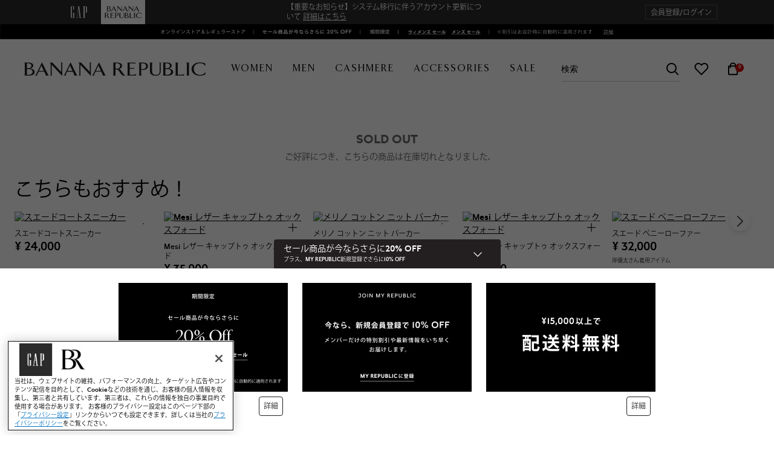

--- FILE ---
content_type: text/html;charset=UTF-8
request_url: https://bananarepublic.gap.co.jp/br/wylie-knit-sneaker/424335016.html
body_size: 21922
content:
<!DOCTYPE html>
<html lang="ja">
<head>
<meta charset=UTF-8>

<meta http-equiv="x-ua-compatible" content="ie=edge">

<meta name="viewport" content="width=device-width, initial-scale=1, user-scalable=no, maximum-scale=1">



<head>
<script>(window.BOOMR_mq=window.BOOMR_mq||[]).push(["addVar",{"rua.upush":"false","rua.cpush":"false","rua.upre":"false","rua.cpre":"false","rua.uprl":"false","rua.cprl":"false","rua.cprf":"false","rua.trans":"SJ-746361cf-952b-44e6-b613-3add5fb5aa48","rua.cook":"false","rua.ims":"false","rua.ufprl":"false","rua.cfprl":"true","rua.isuxp":"false","rua.texp":"norulematch","rua.ceh":"false","rua.ueh":"false","rua.ieh.st":"0"}]);</script>
                              <script>!function(e){var n="https://s.go-mpulse.net/boomerang/";if("False"=="True")e.BOOMR_config=e.BOOMR_config||{},e.BOOMR_config.PageParams=e.BOOMR_config.PageParams||{},e.BOOMR_config.PageParams.pci=!0,n="https://s2.go-mpulse.net/boomerang/";if(window.BOOMR_API_key="KD2AT-LFHJB-TG5FX-TBCW3-UU9XE",function(){function e(){if(!o){var e=document.createElement("script");e.id="boomr-scr-as",e.src=window.BOOMR.url,e.async=!0,i.parentNode.appendChild(e),o=!0}}function t(e){o=!0;var n,t,a,r,d=document,O=window;if(window.BOOMR.snippetMethod=e?"if":"i",t=function(e,n){var t=d.createElement("script");t.id=n||"boomr-if-as",t.src=window.BOOMR.url,BOOMR_lstart=(new Date).getTime(),e=e||d.body,e.appendChild(t)},!window.addEventListener&&window.attachEvent&&navigator.userAgent.match(/MSIE [67]\./))return window.BOOMR.snippetMethod="s",void t(i.parentNode,"boomr-async");a=document.createElement("IFRAME"),a.src="about:blank",a.title="",a.role="presentation",a.loading="eager",r=(a.frameElement||a).style,r.width=0,r.height=0,r.border=0,r.display="none",i.parentNode.appendChild(a);try{O=a.contentWindow,d=O.document.open()}catch(_){n=document.domain,a.src="javascript:var d=document.open();d.domain='"+n+"';void(0);",O=a.contentWindow,d=O.document.open()}if(n)d._boomrl=function(){this.domain=n,t()},d.write("<bo"+"dy onload='document._boomrl();'>");else if(O._boomrl=function(){t()},O.addEventListener)O.addEventListener("load",O._boomrl,!1);else if(O.attachEvent)O.attachEvent("onload",O._boomrl);d.close()}function a(e){window.BOOMR_onload=e&&e.timeStamp||(new Date).getTime()}if(!window.BOOMR||!window.BOOMR.version&&!window.BOOMR.snippetExecuted){window.BOOMR=window.BOOMR||{},window.BOOMR.snippetStart=(new Date).getTime(),window.BOOMR.snippetExecuted=!0,window.BOOMR.snippetVersion=12,window.BOOMR.url=n+"KD2AT-LFHJB-TG5FX-TBCW3-UU9XE";var i=document.currentScript||document.getElementsByTagName("script")[0],o=!1,r=document.createElement("link");if(r.relList&&"function"==typeof r.relList.supports&&r.relList.supports("preload")&&"as"in r)window.BOOMR.snippetMethod="p",r.href=window.BOOMR.url,r.rel="preload",r.as="script",r.addEventListener("load",e),r.addEventListener("error",function(){t(!0)}),setTimeout(function(){if(!o)t(!0)},3e3),BOOMR_lstart=(new Date).getTime(),i.parentNode.appendChild(r);else t(!1);if(window.addEventListener)window.addEventListener("load",a,!1);else if(window.attachEvent)window.attachEvent("onload",a)}}(),"".length>0)if(e&&"performance"in e&&e.performance&&"function"==typeof e.performance.setResourceTimingBufferSize)e.performance.setResourceTimingBufferSize();!function(){if(BOOMR=e.BOOMR||{},BOOMR.plugins=BOOMR.plugins||{},!BOOMR.plugins.AK){var n="true"=="true"?1:0,t="",a="clpxduqxhv64s2lsgyua-f-9e47f198f-clientnsv4-s.akamaihd.net",i="false"=="true"?2:1,o={"ak.v":"39","ak.cp":"1312169","ak.ai":parseInt("401562",10),"ak.ol":"0","ak.cr":9,"ak.ipv":4,"ak.proto":"h2","ak.rid":"7426a403","ak.r":47376,"ak.a2":n,"ak.m":"x","ak.n":"essl","ak.bpcip":"18.223.113.0","ak.cport":34820,"ak.gh":"23.200.85.103","ak.quicv":"","ak.tlsv":"tls1.3","ak.0rtt":"","ak.0rtt.ed":"","ak.csrc":"-","ak.acc":"","ak.t":"1769092648","ak.ak":"hOBiQwZUYzCg5VSAfCLimQ==7ZHxQB+oEwrqJh9OkHQbqU7N5cgpfyqKNX40sq7R8qHPsF5U7vCQcvVFKXgON5PbQuAWNCCiEgeL86CIElnaC3jxga8qKPsGXWgW2WHO9w+81GARx6EADA6vIRaISHmOW4fGebhota12xXIFPaMquTdZj8Vt6KqLjfKhNYGaL/VoMW0t65y3e4Xvzit8j7M/QMOpjo5MQj14nmmBFLE1BtQ4gu93Vyg52X+B9XkQBpSatg1IFQXE29T8AEROvBft0tEkx6TBM8QLxykWwbv1rDj7ulEwBNEer4Z9LNcFKn957RnIy5mzjp2TSjYUHNH2XrZWT5oEv6S+nkm3iJIyHZEkcbphpfYpSbu2g2YfXAu/ynsTWtAyhHmgRdJrS9tyJsJVp5aPunLcym66aReKvtwaBS5a9NS9Wu+JQnvGNa0=","ak.pv":"212","ak.dpoabenc":"","ak.tf":i};if(""!==t)o["ak.ruds"]=t;var r={i:!1,av:function(n){var t="http.initiator";if(n&&(!n[t]||"spa_hard"===n[t]))o["ak.feo"]=void 0!==e.aFeoApplied?1:0,BOOMR.addVar(o)},rv:function(){var e=["ak.bpcip","ak.cport","ak.cr","ak.csrc","ak.gh","ak.ipv","ak.m","ak.n","ak.ol","ak.proto","ak.quicv","ak.tlsv","ak.0rtt","ak.0rtt.ed","ak.r","ak.acc","ak.t","ak.tf"];BOOMR.removeVar(e)}};BOOMR.plugins.AK={akVars:o,akDNSPreFetchDomain:a,init:function(){if(!r.i){var e=BOOMR.subscribe;e("before_beacon",r.av,null,null),e("onbeacon",r.rv,null,null),r.i=!0}return this},is_complete:function(){return!0}}}}()}(window);</script></head>



    <title>
        BANANA REPUBLIC公式オンラインストア | ニット レースアップ
    </title>




    <meta name="description" content="通気性に優れたオープンニットを使用した、スポーティなレースアップ スニーカースタイル。・軽量で丈夫なOrthoLite®パフォーマンスインソールが通気性と吸湿発散性に優れた、クッション性の高い快適な履き心地を実現。・元々NASAのために開発されたOutlast®温度調節技術を採用…" />


<meta name="keywords" content="Banana Republic公式オンラインストア |ニット レースアップ"/>




    <meta property="og:title" content="BANANA REPUBLIC公式オンラインストア | ニット レースアップ" /><meta property="og:type" content="product" /><meta property="og:image" content="https://www2.assets-gap.com/webcontent/0016/664/631/cn16664631.jpg" /><meta property="og:site_name" content="Banana Republic Japan" /><meta property="og:description" content="通気性に優れたオープンニットを使用した、スポーティなレースアップ スニーカースタイル。・軽量で丈夫なOrthoLite®パフォーマンスインソールが通気性と吸湿発散性に優れた、クッション性の高い快適な履き心地を実現。・元々NASAのために開発されたOutlast®温度調節技術を採用…" />






    <link rel="shortcut icon" type="image/x-icon" href="/on/demandware.static/Sites-ShopJP-Site/-/default/dw596a376c/./images/logo/br-logo-180.png" />
    <link rel="apple-touch-icon"  href="/on/demandware.static/Sites-ShopJP-Site/-/default/dw596a376c/./images/logo/br-logo-180.png"/>

<link rel="stylesheet" href="/on/demandware.static/Sites-ShopJP-Site/-/ja_JP/v1769088728236/css/br.css" />





    <meta name="google-site-verification" content="pageTitle" />








    <script>
        window.powerreviewsBasePath = "https://bananarepublic.gap.co.jp/on/demandware.static/Sites-ShopJP-Site/-/ja_JP/v1769088728236/js/powerreviews/";
    </script>



    <script>
        window.SitePreferences = {};
        window.SitePreferences.newrelicAccountID = "1334766";
        window.SitePreferences.newrelicTrustKey = "1798415";
        window.SitePreferences.newrelicAgentID = "718355644";
        window.SitePreferences.newrelicLicenseKey = "NRBR-4c469572768eeedb787";
        window.SitePreferences.newrelicApplicationID = "718355644";
    </script>
    <script async src="/on/demandware.static/Sites-ShopJP-Site/-/ja_JP/v1769088728236/js/NewRelic.js" type="text/javascript"></script>


    <script>
            window.tmxSitePreferences = {};
            window.tmxSitePreferences.orgID = "e04kqxof";
            window.tmxSitePreferences.metrixUrlPref = "https://content.gap.co.jp/";
            window.tmxSitePreferences.sessionID = "J75XwZ3rvU1tjpuaoVJEKxORGQm2EB23JI8=";
            window.tmxSitePreferences.cookieExpiryMinutes = "30.0";
            window.tmxSitePreferences.tmxDomain = "gap.co.jp";
    </script>
    <script async src="/on/demandware.static/Sites-ShopJP-Site/-/ja_JP/v1769088728236/js/ThreatMetrix.js" type="text/javascript"></script>


    
    
        <script type="application/ld+json">
{
      "@context": "https://schema.org",
      "@type": "Organization",
      "name": "BANANA REPUBLIC公式オンラインストア",
      "url": "https://bananarepublic.gap.co.jp/",
      "sameAs": "[https://www.facebook.com/BRJapan/ ,    https://www.instagram.com/bananarepublic_jp ,    https://jp.pinterest.com/bananarepublic/   ]",
      "logo": "https://bananarepublic.gap.co.jp/on/demandware.static/-/Sites-ShopJP-Library/default/dw9ecb3c85/images/icons/br-logo-256.png",
      "description": "BANANA REPUBLIC公式オンラインストアでは、ウィメンズ（レディース）とメンズのアパレル、シューズ、アクセサリーを豊富にご用意しています。サンフランシスコで1978年に創業以来、上質な素材使いを特徴とした上品で汎⽤性のあるワードローブを提供してきました。考え抜かれたデザインで、本格的なものづくりに拘ったコレクションは、何度でも新しい感覚で着られ、どんなスタイルにもあうラインナップが揃っています。",
      "contactPoint": {
        "contactType": "Customer Service",
        "url": "https://bananarepublic.gap.co.jp/contactus/"
      }
}
</script>
    


<script type="text/javascript">//<!--
/* <![CDATA[ (head-active_data.js) */
var dw = (window.dw || {});
dw.ac = {
    _analytics: null,
    _events: [],
    _category: "",
    _searchData: "",
    _anact: "",
    _anact_nohit_tag: "",
    _analytics_enabled: "true",
    _timeZone: "Japan",
    _capture: function(configs) {
        if (Object.prototype.toString.call(configs) === "[object Array]") {
            configs.forEach(captureObject);
            return;
        }
        dw.ac._events.push(configs);
    },
	capture: function() { 
		dw.ac._capture(arguments);
		// send to CQ as well:
		if (window.CQuotient) {
			window.CQuotient.trackEventsFromAC(arguments);
		}
	},
    EV_PRD_SEARCHHIT: "searchhit",
    EV_PRD_DETAIL: "detail",
    EV_PRD_RECOMMENDATION: "recommendation",
    EV_PRD_SETPRODUCT: "setproduct",
    applyContext: function(context) {
        if (typeof context === "object" && context.hasOwnProperty("category")) {
        	dw.ac._category = context.category;
        }
        if (typeof context === "object" && context.hasOwnProperty("searchData")) {
        	dw.ac._searchData = context.searchData;
        }
    },
    setDWAnalytics: function(analytics) {
        dw.ac._analytics = analytics;
    },
    eventsIsEmpty: function() {
        return 0 == dw.ac._events.length;
    }
};
/* ]]> */
// -->
</script>
<script type="text/javascript">//<!--
/* <![CDATA[ (head-cquotient.js) */
var CQuotient = window.CQuotient = {};
CQuotient.clientId = 'bjhh-ShopJP';
CQuotient.realm = 'BJHH';
CQuotient.siteId = 'ShopJP';
CQuotient.instanceType = 'prd';
CQuotient.locale = 'ja_JP';
CQuotient.fbPixelId = '__UNKNOWN__';
CQuotient.activities = [];
CQuotient.cqcid='';
CQuotient.cquid='';
CQuotient.cqeid='';
CQuotient.cqlid='';
CQuotient.apiHost='api.cquotient.com';
/* Turn this on to test against Staging Einstein */
/* CQuotient.useTest= true; */
CQuotient.useTest = ('true' === 'false');
CQuotient.initFromCookies = function () {
	var ca = document.cookie.split(';');
	for(var i=0;i < ca.length;i++) {
	  var c = ca[i];
	  while (c.charAt(0)==' ') c = c.substring(1,c.length);
	  if (c.indexOf('cqcid=') == 0) {
		CQuotient.cqcid=c.substring('cqcid='.length,c.length);
	  } else if (c.indexOf('cquid=') == 0) {
		  var value = c.substring('cquid='.length,c.length);
		  if (value) {
		  	var split_value = value.split("|", 3);
		  	if (split_value.length > 0) {
			  CQuotient.cquid=split_value[0];
		  	}
		  	if (split_value.length > 1) {
			  CQuotient.cqeid=split_value[1];
		  	}
		  	if (split_value.length > 2) {
			  CQuotient.cqlid=split_value[2];
		  	}
		  }
	  }
	}
}
CQuotient.getCQCookieId = function () {
	if(window.CQuotient.cqcid == '')
		window.CQuotient.initFromCookies();
	return window.CQuotient.cqcid;
};
CQuotient.getCQUserId = function () {
	if(window.CQuotient.cquid == '')
		window.CQuotient.initFromCookies();
	return window.CQuotient.cquid;
};
CQuotient.getCQHashedEmail = function () {
	if(window.CQuotient.cqeid == '')
		window.CQuotient.initFromCookies();
	return window.CQuotient.cqeid;
};
CQuotient.getCQHashedLogin = function () {
	if(window.CQuotient.cqlid == '')
		window.CQuotient.initFromCookies();
	return window.CQuotient.cqlid;
};
CQuotient.trackEventsFromAC = function (/* Object or Array */ events) {
try {
	if (Object.prototype.toString.call(events) === "[object Array]") {
		events.forEach(_trackASingleCQEvent);
	} else {
		CQuotient._trackASingleCQEvent(events);
	}
} catch(err) {}
};
CQuotient._trackASingleCQEvent = function ( /* Object */ event) {
	if (event && event.id) {
		if (event.type === dw.ac.EV_PRD_DETAIL) {
			CQuotient.trackViewProduct( {id:'', alt_id: event.id, type: 'raw_sku'} );
		} // not handling the other dw.ac.* events currently
	}
};
CQuotient.trackViewProduct = function(/* Object */ cqParamData){
	var cq_params = {};
	cq_params.cookieId = CQuotient.getCQCookieId();
	cq_params.userId = CQuotient.getCQUserId();
	cq_params.emailId = CQuotient.getCQHashedEmail();
	cq_params.loginId = CQuotient.getCQHashedLogin();
	cq_params.product = cqParamData.product;
	cq_params.realm = cqParamData.realm;
	cq_params.siteId = cqParamData.siteId;
	cq_params.instanceType = cqParamData.instanceType;
	cq_params.locale = CQuotient.locale;
	
	if(CQuotient.sendActivity) {
		CQuotient.sendActivity(CQuotient.clientId, 'viewProduct', cq_params);
	} else {
		CQuotient.activities.push({activityType: 'viewProduct', parameters: cq_params});
	}
};
/* ]]> */
// -->
</script>
<!-- Demandware Apple Pay -->

<style type="text/css">ISAPPLEPAY{display:inline}.dw-apple-pay-button,.dw-apple-pay-button:hover,.dw-apple-pay-button:active{background-color:black;background-image:-webkit-named-image(apple-pay-logo-white);background-position:50% 50%;background-repeat:no-repeat;background-size:75% 60%;border-radius:5px;border:1px solid black;box-sizing:border-box;margin:5px auto;min-height:30px;min-width:100px;padding:0}
.dw-apple-pay-button:after{content:'Apple Pay';visibility:hidden}.dw-apple-pay-button.dw-apple-pay-logo-white{background-color:white;border-color:white;background-image:-webkit-named-image(apple-pay-logo-black);color:black}.dw-apple-pay-button.dw-apple-pay-logo-white.dw-apple-pay-border{border-color:black}</style>


    <script type="application/ld+json">{"@context": "http://schema.org/", "@type": "Product", "name": "\u30cb\u30c3\u30c8 \u30ec\u30fc\u30b9\u30a2\u30c3\u30d7", "description": "\u901a\u6c17\u6027\u306b\u512a\u308c\u305f\u30aa\u30fc\u30d7\u30f3\u30cb\u30c3\u30c8\u3092\u4f7f\u7528\u3057\u305f\u3001\u30b9\u30dd\u30fc\u30c6\u30a3\u306a\u30ec\u30fc\u30b9\u30a2\u30c3\u30d7 \u30b9\u30cb\u30fc\u30ab\u30fc\u30b9\u30bf\u30a4\u30eb\u3002\u30fb\u8efd\u91cf\u3067\u4e08\u592b\u306aOrthoLite\u00ae\u30d1\u30d5\u30a9\u30fc\u30de\u30f3\u30b9\u30a4\u30f3\u30bd\u30fc\u30eb\u304c\u901a\u6c17\u6027\u3068\u5438\u6e7f\u767a\u6563\u6027\u306b\u512a\u308c\u305f\u3001\u30af\u30c3\u30b7\u30e7\u30f3\u6027\u306e\u9ad8\u3044\u5feb\u9069\u306a\u5c65\u304d\u5fc3\u5730\u3092\u5b9f\u73fe\u3002\u30fb\u5143\u3005NASA\u306e\u305f\u3081\u306b\u958b\u767a\u3055\u308c\u305fOutlast\u00ae\u6e29\u5ea6\u8abf\u7bc0\u6280\u8853\u3092\u63a1\u7528\u2026", "image": "https://www2.assets-gap.com/webcontent/0016/664/631/cn16664631.jpg", "url": "https://bananarepublic.gap.co.jp/br/wylie-knit-sneaker/424335.html", "productID": "424335", "offers": {"@type": "Offer", "price": 3990, "priceCurrency": "JPY", "availability": "http://schema.org/InStock"}}</script>



<script>(window.BOOMR_mq=window.BOOMR_mq||[]).push(["addVar",{"rua.upush":"false","rua.cpush":"false","rua.upre":"false","rua.cpre":"false","rua.uprl":"false","rua.cprl":"false","rua.cprf":"false","rua.trans":"SJ-746361cf-952b-44e6-b613-3add5fb5aa48","rua.cook":"false","rua.ims":"false","rua.ufprl":"false","rua.cfprl":"true","rua.isuxp":"false","rua.texp":"norulematch","rua.ceh":"false","rua.ueh":"false","rua.ieh.st":"0"}]);</script>
                              <script>!function(e){var n="https://s.go-mpulse.net/boomerang/";if("False"=="True")e.BOOMR_config=e.BOOMR_config||{},e.BOOMR_config.PageParams=e.BOOMR_config.PageParams||{},e.BOOMR_config.PageParams.pci=!0,n="https://s2.go-mpulse.net/boomerang/";if(window.BOOMR_API_key="KD2AT-LFHJB-TG5FX-TBCW3-UU9XE",function(){function e(){if(!o){var e=document.createElement("script");e.id="boomr-scr-as",e.src=window.BOOMR.url,e.async=!0,i.parentNode.appendChild(e),o=!0}}function t(e){o=!0;var n,t,a,r,d=document,O=window;if(window.BOOMR.snippetMethod=e?"if":"i",t=function(e,n){var t=d.createElement("script");t.id=n||"boomr-if-as",t.src=window.BOOMR.url,BOOMR_lstart=(new Date).getTime(),e=e||d.body,e.appendChild(t)},!window.addEventListener&&window.attachEvent&&navigator.userAgent.match(/MSIE [67]\./))return window.BOOMR.snippetMethod="s",void t(i.parentNode,"boomr-async");a=document.createElement("IFRAME"),a.src="about:blank",a.title="",a.role="presentation",a.loading="eager",r=(a.frameElement||a).style,r.width=0,r.height=0,r.border=0,r.display="none",i.parentNode.appendChild(a);try{O=a.contentWindow,d=O.document.open()}catch(_){n=document.domain,a.src="javascript:var d=document.open();d.domain='"+n+"';void(0);",O=a.contentWindow,d=O.document.open()}if(n)d._boomrl=function(){this.domain=n,t()},d.write("<bo"+"dy onload='document._boomrl();'>");else if(O._boomrl=function(){t()},O.addEventListener)O.addEventListener("load",O._boomrl,!1);else if(O.attachEvent)O.attachEvent("onload",O._boomrl);d.close()}function a(e){window.BOOMR_onload=e&&e.timeStamp||(new Date).getTime()}if(!window.BOOMR||!window.BOOMR.version&&!window.BOOMR.snippetExecuted){window.BOOMR=window.BOOMR||{},window.BOOMR.snippetStart=(new Date).getTime(),window.BOOMR.snippetExecuted=!0,window.BOOMR.snippetVersion=12,window.BOOMR.url=n+"KD2AT-LFHJB-TG5FX-TBCW3-UU9XE";var i=document.currentScript||document.getElementsByTagName("script")[0],o=!1,r=document.createElement("link");if(r.relList&&"function"==typeof r.relList.supports&&r.relList.supports("preload")&&"as"in r)window.BOOMR.snippetMethod="p",r.href=window.BOOMR.url,r.rel="preload",r.as="script",r.addEventListener("load",e),r.addEventListener("error",function(){t(!0)}),setTimeout(function(){if(!o)t(!0)},3e3),BOOMR_lstart=(new Date).getTime(),i.parentNode.appendChild(r);else t(!1);if(window.addEventListener)window.addEventListener("load",a,!1);else if(window.attachEvent)window.attachEvent("onload",a)}}(),"".length>0)if(e&&"performance"in e&&e.performance&&"function"==typeof e.performance.setResourceTimingBufferSize)e.performance.setResourceTimingBufferSize();!function(){if(BOOMR=e.BOOMR||{},BOOMR.plugins=BOOMR.plugins||{},!BOOMR.plugins.AK){var n="true"=="true"?1:0,t="",a="clpxduqxhv64s2lsgyua-f-9e47f198f-clientnsv4-s.akamaihd.net",i="false"=="true"?2:1,o={"ak.v":"39","ak.cp":"1312169","ak.ai":parseInt("401562",10),"ak.ol":"0","ak.cr":9,"ak.ipv":4,"ak.proto":"h2","ak.rid":"7426a403","ak.r":47376,"ak.a2":n,"ak.m":"x","ak.n":"essl","ak.bpcip":"18.223.113.0","ak.cport":34820,"ak.gh":"23.200.85.103","ak.quicv":"","ak.tlsv":"tls1.3","ak.0rtt":"","ak.0rtt.ed":"","ak.csrc":"-","ak.acc":"","ak.t":"1769092648","ak.ak":"hOBiQwZUYzCg5VSAfCLimQ==7ZHxQB+oEwrqJh9OkHQbqU7N5cgpfyqKNX40sq7R8qHPsF5U7vCQcvVFKXgON5PbQuAWNCCiEgeL86CIElnaC3jxga8qKPsGXWgW2WHO9w+81GARx6EADA6vIRaISHmOW4fGebhota12xXIFPaMquTdZj8Vt6KqLjfKhNYGaL/VoMW0t65y3e4Xvzit8j7M/QMOpjo5MQj14nmmBFLE1BtQ4gu93Vyg52X+B9XkQBpSatg1IFQXE29T8AEROvBft0tEkx6TBM8QLxykWwbv1rDj7ulEwBNEer4Z9LNcFKn957RnIy5mzjp2TSjYUHNH2XrZWT5oEv6S+nkm3iJIyHZEkcbphpfYpSbu2g2YfXAu/ynsTWtAyhHmgRdJrS9tyJsJVp5aPunLcym66aReKvtwaBS5a9NS9Wu+JQnvGNa0=","ak.pv":"212","ak.dpoabenc":"","ak.tf":i};if(""!==t)o["ak.ruds"]=t;var r={i:!1,av:function(n){var t="http.initiator";if(n&&(!n[t]||"spa_hard"===n[t]))o["ak.feo"]=void 0!==e.aFeoApplied?1:0,BOOMR.addVar(o)},rv:function(){var e=["ak.bpcip","ak.cport","ak.cr","ak.csrc","ak.gh","ak.ipv","ak.m","ak.n","ak.ol","ak.proto","ak.quicv","ak.tlsv","ak.0rtt","ak.0rtt.ed","ak.r","ak.acc","ak.t","ak.tf"];BOOMR.removeVar(e)}};BOOMR.plugins.AK={akVars:o,akDNSPreFetchDomain:a,init:function(){if(!r.i){var e=BOOMR.subscribe;e("before_beacon",r.av,null,null),e("onbeacon",r.rv,null,null),r.i=!0}return this},is_complete:function(){return!0}}}}()}(window);</script></head>
<body>


<div class="page PDP-page" data-action="Product-Show" data-querystring="pid=424335016" >

























<header class="br">
    <a href="#maincontent" class="skip" aria-label="メインへ">メインへ</a>
<a href="#footercontent" class="skip" aria-label="フッターへ">フッターへ</a>
    <div class="header-banner">
        
            <div class="col-12 header-message-br d-none">
                
            </div>
        
        <div class="container">
            <div class="row">
                <div class="col-6 col-lg-auto col-xl-4 order-lg-0 brand-switch-container">
                    
<div class="brand-switcher">
    
        <span class="brand-switch gap ">
            <a href="https://bananarepublic.gap.co.jp/s/Sites-ShopJP-Site/dw/shared_session_redirect?url=https%3A%2F%2Fwww.gap.co.jp%2F%3FssiteID%3DBR_JP">
                
                    <img src="/on/demandware.static/Sites-ShopJP-Site/-/default/dwad218854/images/brand/gap-light.png" alt="gap" />
                
            </a>
        </span>
    
        <span class="brand-switch br active">
            <a href="/">
                
                    <img src="/on/demandware.static/Sites-ShopJP-Site/-/default/dw6392cbea/images/brand/br.png" alt="br" />
                
            </a>
        </span>
    
</div>

                </div>
                <div class="col-6 col-lg-auto col-xl-4 order-lg-2 header-banner-links d-flex align-items-center justify-content-end">
                    <ul class="d-none d-lg-flex align-items-center">
                        
                    </ul>
                    <div class="user d-lg-flex">
    
        <a class="account-btn" href="https://bananarepublic.gap.co.jp/login/" role="button"
            aria-label="マイアカウントにログイン"
            title="会員登録/ログイン"
        >
            <span class="user-message">会員登録/ログイン</span>
        </a>
    
</div>

                </div>
                <div class="header-banner-promo col-12 col-lg-auto col-xl-4 order-lg-1 d-flex align-items-center justify-content-center">
                    
                        
	 


	
    
        
        
        <div class="header-promotion global-overlay-content"  >
            
                <a href="https://bananarepublic.gap.co.jp/news/post/?news_id=1526&tid=ub_crmupdate" target="_blank" style="text-decoration:none;">【重要なお知らせ】システム移行に伴うアカウント更新について
	<u>詳細はこちら</u>
</a>
            
        </div>
    

 
	
                    
                </div>
            </div>
        </div>
    </div>

    
    <div class="ticker-banner-main">
        
            
	 


	
    <div class="content-asset-slot null">
        
            <style>
    .brjp_ticker {
        max-width: 1940px;
        margin: 0 auto;
        background-color: #000000;
    }

    /* legacy sds classes */
    .sds_absolute {
        position: absolute;
    }

    .sds_relative {
        position: relative;
    }

    .sds_full {
        width: 100%;
    }

    .sds_visually-hidden {
        position: absolute;
        left: -999em;
        top: -999em;
    }

    .mkt_svg_abs {
        top: 0;
        left: 0;
    }


    .HP_SL_CTALegal {
        top: 66%;
        left: 68%;
        width: 11%;
        height: 19%;
    }

    

    .Ticker_Women_CTA {
        top: 43%;
        left: 62%;
        width: 19%;
        height: 19%;
        z-index: 10;
    }

    .Ticker_Men_CTA {
        top: 43%;
        left: 83%;
        width: 15%;
        height: 19%;
        z-index: 10;
    }

    .HP_SB_Legal_ticker {
        top: 69%;
        left: 70%;
        width: 9%;
        height: 15%;

    }

    .HP_SL_model_ticker_2 {
        display: block;
        height: 100%;
        width: 100%;
        cursor: pointer;
    }


    @media (min-width: 768px) {
        .Ticker_Women_CTA {
            top: 13%;
            left: 52%;
            width: 6%;
            height: 74%;
            z-index: 10;
        }

        .Ticker_Men_CTA {
            top: 13%;
            left: 58%;
            width: 4.5%;
            height: 74%;
            z-index: 10;
        }

        .HP_SB_Legal_ticker {
            top: 33%;
            left: 77.5%;
            width: 2%;
            height: 46%;
        }


    }
</style>

<div class="brjp_ticker">


    <div class="sds_full sds_relative">
        <a href="https://bananarepublic.gap.co.jp/br/sale/women%27s-sale-1015104?mlink=ticker_extra20offmkd_bg">
            <picture>
                <source srcset="https://bananarepublic.gap.co.jp/on/demandware.static/-/Sites-ShopJP-Library/default/dw0928b6ce/br/2026/hp/0113/BRSP260113_PRM_JP_EG_MKD_20_OMNI_TICKER_SM.svg"
                    media="(max-width: 767px)">
                <img alt="" class="sds_full"
                    src="https://bananarepublic.gap.co.jp/on/demandware.static/-/Sites-ShopJP-Library/default/dwe7d23eff/br/2026/hp/0113/BRSP260113_PRM_JP_EG_MKD_20_OMNI_TICKER_XL.svg">
            </picture>
        </a>
        <a class="sds_absolute Ticker_Women_CTA"
            href="https://bananarepublic.gap.co.jp/br/sale/women%27s-sale-1015104?mlink=ticker_extra20offmkd_wcta"><span
                class="sds_visually-hidden">Women CTA</span></a>
        <a class="sds_absolute Ticker_Men_CTA"
            href="https://bananarepublic.gap.co.jp/br/sale/men-sale-1015087?mlink=ticker_extra20offmkd_mcta"><span
                class="sds_visually-hidden">Men CTA</span></a>
        <div class="sds_absolute HP_SB_Legal_ticker promo-btn"
            data-url="/on/demandware.store/Sites-ShopJP-Site/ja_JP/Content-GetAssetContent?cid=BR_260113_pd_extra20mkd_legal">
            <span class="promo-overlay HP_SL_model_ticker_2"></span>
        </div>
    </div>

</div>
        
    </div>

 
	
        
    </div>

    <div class="navbar-header">
        <div class="container main-menu-container">
            <div class="row">
                <div class="col-auto header-links-left">
                    <button class="js-mobile-menu-link mobile-menu-link navbar-toggler" type="button" aria-controls="sg-navbar-collapse" aria-expanded="false" aria-label="Toggle navigation">
                        




<span class="svg-icon icon svg-wrapper svg-icon-menu" style="width:24px;" >
<svg viewBox='0 0 24 24' fill='none' xmlns='http://www.w3.org/2000/svg'><path d='M3 12H18' stroke='currentColor' stroke-width='2' stroke-linecap='square' stroke-linejoin='round'/><path d='M3 6H21' stroke='currentColor' stroke-width='2' stroke-linecap='square' stroke-linejoin='round'/><path d='M3 18H21' stroke='currentColor' stroke-width='2' stroke-linecap='square' stroke-linejoin='round'/></svg>
</span>

                    </button>
                    
                        <a class="wishlist-link" href="/wishlist/">
                            




<span class="svg-icon icon svg-wrapper svg-icon-heart" style="width:24px;" >
<svg xmlns='http://www.w3.org/2000/svg' viewBox='0 0 24 24' fill='none'><path fill-rule='evenodd' clip-rule='evenodd' d='M20.84 4.60999C19.8085 3.57799 18.4091 2.99817 16.95 2.99817C15.4909 2.99817 14.0915 3.57799 13.06 4.60999L12 5.66999L10.94 4.60999C8.79161 2.46161 5.30838 2.46161 3.16 4.60999C1.01161 6.75838 1.01161 10.2416 3.16 12.39L4.22 13.45L12 21.23L19.78 13.45L20.84 12.39C21.872 11.3585 22.4518 9.95913 22.4518 8.49999C22.4518 7.04086 21.872 5.64152 20.84 4.60999Z' stroke='#002554' stroke-width='2' stroke-linecap='round' stroke-linejoin='round'/></svg>
</span>

                        </a>
                    
                </div>
                <div class="plp-sticky-search col-auto px-1" data-bs-toggle="modal" data-bs-target="#productSearch">
                    <div class="font-primary-regular search-mobile-only d-lg-none" >
                    
                    </div>
                </div>
                
                
                <div class="col-auto header-logo">
                    
                        
                    
                        
                            <a class="site-logo" href="/" title="BANANA REPUBLIC トップ">
                                <img src="/on/demandware.static/Sites-ShopJP-Site/-/default/dwd382cbb3/images/logo/br.svg" class="dark" alt="BANANA REPUBLIC" />
                                <img src="/on/demandware.static/Sites-ShopJP-Site/-/default/dw6f9cff70/images/logo/br-light.svg" class="light" alt="BANANA REPUBLIC" />
                            </a>
                        
                    
                </div>
                <div class="col-auto header-links-right">
                    <div class="search">
                        


<input type="hidden" class="recentSuggestion" value="/on/demandware.store/Sites-ShopJP-Site/ja_JP/SearchServices-GetRecentSearchPhrases">
<input type="hidden" class="deleterecentSuggestion" value="/on/demandware.store/Sites-ShopJP-Site/ja_JP/SearchServices-DeleteRecentSearchPhrase">
<div class="site-search d-none d-lg-block header-desktop-search">
    <form role="search"
        action="/search/"
        method="get"
        name="simpleSearch"
    >
        




<span class="svg-icon icon svg-wrapper svg-icon-search" style="width:24px;" >
<svg xmlns='http://www.w3.org/2000/svg' viewBox='0 0 24 24' fill='none'><path fill-rule='evenodd' clip-rule='evenodd' d='M10.5 18C14.6421 18 18 14.6421 18 10.5C18 6.35786 14.6421 3 10.5 3C6.35786 3 3 6.35786 3 10.5C3 14.6421 6.35786 18 10.5 18Z' stroke='currentColor' stroke-width='2' stroke-linecap='round' stroke-linejoin='round'/><path d='M21 21L15.8 15.8' stroke='currentColor' stroke-width='2' stroke-linecap='square' stroke-linejoin='round'/></svg>
</span>

        <input class="form-control search-field header-search-input"
            type="search"
            name="q"
            value=""
            placeholder="検索"
            role="combobox"
            aria-describedby="search-assistive-text"
            aria-haspopup="listbox"
            aria-owns="search-results"
            aria-expanded="false"
            aria-autocomplete="list"
            aria-activedescendant=""
            aria-controls="search-results"
            aria-label="キーワードまたは商品番号を入力"
            autocomplete="off" />
        <button type="reset" name="reset-button" class="fa fa-times reset-button d-none" aria-label="検索キーワードを削除"></button>
        <button type="submit" name="search-button" class="fa fa-search d-none" aria-label="検索キーワードを送信"></button>
        <div class="suggestions-wrapper" data-url="/on/demandware.store/Sites-ShopJP-Site/ja_JP/SearchServices-GetSuggestions?q=">
        </div>
        <div class="suggestions-wrapper-static d-none">
            
<input type="hidden" class="recentSuggestion" value="/on/demandware.store/Sites-ShopJP-Site/ja_JP/SearchServices-GetRecentSearchPhrases">
<input type="hidden" class="deleterecentSuggestion" value="/on/demandware.store/Sites-ShopJP-Site/ja_JP/SearchServices-DeleteRecentSearchPhrase">



    
    <div class="container default-suggestions d-flex flex-column">
        <!-- popular section -->
         <div class="trending-words">
            <div class="sec-header">
                <div class="header-text">
                    <span class="header-icon trend"></span>
                    <span>人気ワード</span>
                </div>
            </div>
            <div class="sec-content">
                
                    <ul class="sec-list">
                        
                            <li id="phrase-3-0" role="option">
                                <a href="/search/?q=%E3%83%AF%E3%83%B3%E3%83%94%E3%83%BC%E3%82%B9" title="ワンピース">ワンピース</a>
                            </li>
                        
                            <li id="phrase-3-1" role="option">
                                <a href="/search/?q=%E3%82%B7%E3%83%A3%E3%83%84" title="シャツ">シャツ</a>
                            </li>
                        
                            <li id="phrase-3-2" role="option">
                                <a href="/search/?q=%E3%82%AB%E3%83%BC%E3%83%87%E3%82%A3%E3%82%AC%E3%83%B3" title="カーディガン">カーディガン</a>
                            </li>
                        
                            <li id="phrase-3-3" role="option">
                                <a href="/search/?q=%E3%82%B8%E3%83%A3%E3%82%B1%E3%83%83%E3%83%88" title="ジャケット">ジャケット</a>
                            </li>
                        
                            <li id="phrase-3-4" role="option">
                                <a href="/search/?q=%E3%83%91%E3%83%B3%E3%83%84" title="パンツ">パンツ</a>
                            </li>
                        
                    </ul>
                
            </div>
        </div>

        <!-- search history section -->
        <div class="history-section d-none">
            <input type="hidden" name="historyUrl" id="historyUrl" value="/search/">
            <div class="sec-header">
                <div class="header-text">
                    <span class="header-icon history"></span>
                    <span><span>検索履歴 </span> </span>
                </div>
            </div>
            <div class="sec-content">
                <ul class="sec-list history-list">
                </ul>
            </div>
        </div>
        <!-- features section -->
        <div class="feature-section">
            <div class="featured-slot">
                 
                    
	 

	
                
            </div>
        </div>
        <!-- store section -->
        <div class="store-section">
            <div class="store-slot">
                 
                    
	 

	
                
            </div>
        </div>
    </div>
        </div>
        <input type="hidden" value="ja_JP" name="lang">
    </form>
</div>
<div class="search-link-modal search-link d-lg-none">
    <a class="search-link" data-bs-toggle="modal" data-bs-target="#productSearch" aria-label="search">
        




<span class="svg-icon icon svg-wrapper svg-icon-search" style="width:24px;" >
<svg xmlns='http://www.w3.org/2000/svg' viewBox='0 0 24 24' fill='none'><path fill-rule='evenodd' clip-rule='evenodd' d='M10.5 18C14.6421 18 18 14.6421 18 10.5C18 6.35786 14.6421 3 10.5 3C6.35786 3 3 6.35786 3 10.5C3 14.6421 6.35786 18 10.5 18Z' stroke='currentColor' stroke-width='2' stroke-linecap='round' stroke-linejoin='round'/><path d='M21 21L15.8 15.8' stroke='currentColor' stroke-width='2' stroke-linecap='square' stroke-linejoin='round'/></svg>
</span>

    </a>
    <div class="modal" id="productSearch">
        <div class="modal-dialog m-0">
            <div class="modal-content">
                <!-- Modal body -->
                <div class="modal-body-search">
                    <form class="d-flex search-mobile" role="search" action="/search/" method="get" name="simpleSearch">
                        




<span class="svg-icon icon svg-wrapper svg-icon-search" style="width:24px;" >
<svg xmlns='http://www.w3.org/2000/svg' viewBox='0 0 24 24' fill='none'><path fill-rule='evenodd' clip-rule='evenodd' d='M10.5 18C14.6421 18 18 14.6421 18 10.5C18 6.35786 14.6421 3 10.5 3C6.35786 3 3 6.35786 3 10.5C3 14.6421 6.35786 18 10.5 18Z' stroke='currentColor' stroke-width='2' stroke-linecap='round' stroke-linejoin='round'/><path d='M21 21L15.8 15.8' stroke='currentColor' stroke-width='2' stroke-linecap='square' stroke-linejoin='round'/></svg>
</span>

                        <input class="modal-search search-field header-search-input" type="text" name="q" value=""
                            placeholder="検索"
                            role="combobox" aria-describedby="search-assistive-text" aria-haspopup="listbox"
                            aria-owns="search-results" aria-expanded="false" aria-autocomplete="list"
                            aria-activedescendant="" aria-controls="search-results"
                            aria-label="キーワードまたは商品番号を入力"
                            autocomplete="off" />
                        
                            
                            <div data-testid="ska-mobilePopup" class="sitewide-42lrvu d-lg-none">
                                <div class="sitewide-12kqd2e-StyledPlaceholder emmul1h2 d-none"><span class="sitewide-znfcw-StyledKeywordAnimationWrapper e119jhng0">Search:</span></div>
                                <div data-testid="mobile-search-keyword-component" id="mobile-search-keyword-component" tabindex="-1" class="sitewide-cvtzy">
                                    <div id="text-suggestions" class="sitewide-546l7a">Suggested search keywords</div>
                                    <ul aria-hidden="true" data-testid="mobilePopup-keywords" id="suggestions" class="sitewide-d3v9zr">
                                        
                                            <li class="sitewide-1ruccov-getStyledKeywordElementLi emmul1h0"><span class="sitewide-znfcw-StyledKeywordAnimationWrapper e119jhng0">ワンピース</span></li>
                                        
                                            <li class="sitewide-1ruccov-getStyledKeywordElementLi emmul1h0"><span class="sitewide-znfcw-StyledKeywordAnimationWrapper e119jhng0">シャツ</span></li>
                                        
                                            <li class="sitewide-1ruccov-getStyledKeywordElementLi emmul1h0"><span class="sitewide-znfcw-StyledKeywordAnimationWrapper e119jhng0">カーディガン</span></li>
                                        
                                            <li class="sitewide-1ruccov-getStyledKeywordElementLi emmul1h0"><span class="sitewide-znfcw-StyledKeywordAnimationWrapper e119jhng0">ジャケット</span></li>
                                        
                                            <li class="sitewide-1ruccov-getStyledKeywordElementLi emmul1h0"><span class="sitewide-znfcw-StyledKeywordAnimationWrapper e119jhng0">パンツ</span></li>
                                        
                                    </ul>
                                </div>
                                <button aria-checked="false" aria-label="pause keyword animation" aria-pressed="false" data-testid="pause-button" tabindex="0" type="button" class="sitewide-15wfolb-KeywordAnimationButton emmul1h1 d-lg-none pausebutton">
                                    <span aria-hidden="true" class="sitewide-1hx3r91">
                                        <svg height="32" viewBox="0 0 32 32" width="32" xmlns="http://www.w3.org/2000/svg">
                                            <path d="M32 16c0 8.837-7.163 16-16 16S0 24.837 0 16 7.163 0 16 0s16 7.163 16 16z" fill="#F2F2F2"></path>
                                            <path d="M10 10a2 2 0 114 0v12a2 2 0 11-4 0V10zM18 10a2 2 0 114 0v12a2 2 0 11-4 0V10z"></path>
                                        </svg>
                                    </span>
                                </button>
                                <button aria-checked="true" aria-label="play keyword animation" aria-pressed="true" data-testid="play-button" tabindex="0" type="button" class="sitewide-15wfolb-KeywordAnimationButton emmul1h1 playbutton d-none">
                                    <span aria-hidden="true" class="sitewide-1hx3r91">
                                        <svg height="48" viewBox="0 0 48 48" width="48" xmlns="http://www.w3.org/2000/svg">
                                            <path d="M48 24c0 13.255-10.745 24-24 24S0 37.255 0 24 10.745 0 24 0s24 10.745 24 24z" fill="#F2F2F2"></path>
                                            <path d="M16 14.87a1.714 1.714 0 012.527-1.51l16.956 9.13c1.202.648 1.202 2.372 0 3.02l-16.956 9.13A1.714 1.714 0 0116 33.13V14.87z"></path>
                                        </svg>
                                    </span>
                                </button>
                            </div>
                        
                        <div class="backspace-icon position-absolute">
                            <div class="svg-icon svg-bg-icon-backspace backspace"></div>
                        </div>
                        <button type="reset" name="reset-button" class="fa fa-times reset-button d-none"
                            aria-label="検索キーワードを削除"
                            >
                        </button>
                        <button type="submit" name="search-button" class="fa fa-search d-none"
                            aria-label="検索キーワードを送信"
                            >
                        </button>
                        <div class="suggestions-wrapper" data-url="/on/demandware.store/Sites-ShopJP-Site/ja_JP/SearchServices-GetSuggestions?q="></div>
                        <div class="suggestions-wrapper-static d-none">
                            
<input type="hidden" class="recentSuggestion" value="/on/demandware.store/Sites-ShopJP-Site/ja_JP/SearchServices-GetRecentSearchPhrases">
<input type="hidden" class="deleterecentSuggestion" value="/on/demandware.store/Sites-ShopJP-Site/ja_JP/SearchServices-DeleteRecentSearchPhrase">



    
    <div class="container default-suggestions d-flex flex-column">
        <!-- popular section -->
         <div class="trending-words">
            <div class="sec-header">
                <div class="header-text">
                    <span class="header-icon trend"></span>
                    <span>人気ワード</span>
                </div>
            </div>
            <div class="sec-content">
                
                    <ul class="sec-list">
                        
                            <li id="phrase-3-0" role="option">
                                <a href="/search/?q=%E3%83%AF%E3%83%B3%E3%83%94%E3%83%BC%E3%82%B9" title="ワンピース">ワンピース</a>
                            </li>
                        
                            <li id="phrase-3-1" role="option">
                                <a href="/search/?q=%E3%82%B7%E3%83%A3%E3%83%84" title="シャツ">シャツ</a>
                            </li>
                        
                            <li id="phrase-3-2" role="option">
                                <a href="/search/?q=%E3%82%AB%E3%83%BC%E3%83%87%E3%82%A3%E3%82%AC%E3%83%B3" title="カーディガン">カーディガン</a>
                            </li>
                        
                            <li id="phrase-3-3" role="option">
                                <a href="/search/?q=%E3%82%B8%E3%83%A3%E3%82%B1%E3%83%83%E3%83%88" title="ジャケット">ジャケット</a>
                            </li>
                        
                            <li id="phrase-3-4" role="option">
                                <a href="/search/?q=%E3%83%91%E3%83%B3%E3%83%84" title="パンツ">パンツ</a>
                            </li>
                        
                    </ul>
                
            </div>
        </div>

        <!-- search history section -->
        <div class="history-section d-none">
            <input type="hidden" name="historyUrl" id="historyUrl" value="/search/">
            <div class="sec-header">
                <div class="header-text">
                    <span class="header-icon history"></span>
                    <span><span>検索履歴 </span> </span>
                </div>
            </div>
            <div class="sec-content">
                <ul class="sec-list history-list">
                </ul>
            </div>
        </div>
        <!-- features section -->
        <div class="feature-section">
            <div class="featured-slot">
                 
                    
	 

	
                
            </div>
        </div>
        <!-- store section -->
        <div class="store-section">
            <div class="store-slot">
                 
                    
	 

	
                
            </div>
        </div>
    </div>
                        </div>
                        <input type="hidden" value="ja_JP" name="lang">
                        <div class="close-btn-wrap" data-bs-dismiss="modal" ><button type="button" class="btn-close" data-bs-dismiss="modal"></button>
                            <span class="close-text"> 閉じる </span>
                        </div>
                        
                    </form>
                </div>
            </div>
        </div>
    </div>
</div>

                    </div>
                    <div class="header-links">
                        
                            <div class="wishlist d-none d-lg-block">
                                <a class="wishlist-link" href="https://bananarepublic.gap.co.jp/wishlist/" title="wishlist" aria-label="wishlist" aria-haspopup="true">
                                    




<span class="svg-icon icon svg-wrapper svg-icon-heart" style="width:24px;" >
<svg xmlns='http://www.w3.org/2000/svg' viewBox='0 0 24 24' fill='none'><path fill-rule='evenodd' clip-rule='evenodd' d='M20.84 4.60999C19.8085 3.57799 18.4091 2.99817 16.95 2.99817C15.4909 2.99817 14.0915 3.57799 13.06 4.60999L12 5.66999L10.94 4.60999C8.79161 2.46161 5.30838 2.46161 3.16 4.60999C1.01161 6.75838 1.01161 10.2416 3.16 12.39L4.22 13.45L12 21.23L19.78 13.45L20.84 12.39C21.872 11.3585 22.4518 9.95913 22.4518 8.49999C22.4518 7.04086 21.872 5.64152 20.84 4.60999Z' stroke='#002554' stroke-width='2' stroke-linecap='round' stroke-linejoin='round'/></svg>
</span>

                                </a>
                            </div>
                        
                        <div class="minicart" data-action-url="/on/demandware.store/Sites-ShopJP-Site/ja_JP/Cart-MiniCartShow">
                            


















<div class="minicart-total hide-link-med">
    <a class="minicart-link" href="https://bananarepublic.gap.co.jp/cart/" title="カート内商品数0個"
        aria-label="カート内商品数0個" aria-haspopup="true" data-max-threshold="99.0"
        >
        




<span class="svg-icon icon svg-wrapper svg-icon-cart" style="width:24px;" >
<svg xmlns='http://www.w3.org/2000/svg' viewBox='0 0 24 24' fill='none'><path d='M14.3043 7.2746H2C1.44772 7.2746 1 7.72231 1 8.2746V20.2746C1 20.8269 1.44772 21.2746 2 21.2746H14.3043C14.8566 21.2746 15.3043 20.8269 15.3043 20.2746V8.2746C15.3043 7.72231 14.8566 7.2746 14.3043 7.2746Z' fill='none' stroke='currentColor' stroke-width='2'/><path d='M12.5 10.5V6.5C12.5 4.29086 10.5524 2.5 8.14999 2.5C5.74755 2.5 3.79999 4.29086 3.79999 6.5V9.5V10.5' stroke='currentColor' stroke-width='2'/></svg>
</span>

        <span class="minicart-quantity">
            0
        </span>
    </a>
</div>
<div class="popover popover-bottom"></div>

<div class="modal fade remove-item" id="removeProductModalMiniCart" tabindex="-1" role="dialog" aria-labelledby="removeProductLineItemModal">
    <div class="modal-dialog modal-dialog-centered" role="document">
        <div class="modal-content">
            <div class="modal-header delete-confirmation-header">
                <h2 class="modal-title" id="removeProductLineItemModal">商品を削除しますか？</h2>
                <button type="button" class="btn-close" data-bs-dismiss="modal" aria-label="Close"></button>
            </div>
            <div class="modal-body-remove delete-confirmation-body">
                <p class="remove-product-text">カートからこの商品を削除しますか？</p>
                <p class="product-to-remove"></p>
            </div>
            <div class="modal-footers">
                <button type="button" class="btn btn-outline-primary cancel-btn remove-modal-cancel-btn" data-dismiss="modal">キャンセル</button>
                <button type="button" class="btn btn-primary cart-delete-confirmation-btn"
                    data-dismiss="modal"
                >
                    はい
                </button>
            </div>
        </div>
    </div>
</div>


                        </div>
                    </div>
                </div>
                <div class="col-auto main-menu navbar-toggleable-lg menu-toggleable-left multilevel-dropdown d-none d-lg-flex" id="sg-navbar-collapse">
                    <nav class="header-nav">
                        




















    <nav class="navbar navbar-expand-lg bg-inverse col-12">
        
            
            <div data-testid="ska-mobilePopup" class="sitewide-42lrvu mobilemenunew d-lg-none" data-bs-toggle="modal" data-bs-target="#productSearch">
                <div class="sitewide-12kqd2e-StyledPlaceholder emmul1h2 d-none" style="color: white"><span class="sitewide-znfcw-StyledKeywordAnimationWrapper e119jhng0">Search:</span></div>
                <div data-testid="mobile-search-keyword-component" id="mobile-search-keyword-component" tabindex="-1" class="sitewide-cvtzy">
                    <div id="text-suggestions" class="sitewide-546l7a">Suggested search keywords</div>
                    <ul aria-hidden="true" data-testid="mobilePopup-keywords" id="suggestions" class="sitewide-d3v9zr">
                        
                            <li class="sitewide-1ruccov-getStyledKeywordElementLi emmul1h0" style="color: white"><span class="sitewide-znfcw-StyledKeywordAnimationWrapper e119jhng0">ワンピース</span></li>
                        
                            <li class="sitewide-1ruccov-getStyledKeywordElementLi emmul1h0" style="color: white"><span class="sitewide-znfcw-StyledKeywordAnimationWrapper e119jhng0">シャツ</span></li>
                        
                            <li class="sitewide-1ruccov-getStyledKeywordElementLi emmul1h0" style="color: white"><span class="sitewide-znfcw-StyledKeywordAnimationWrapper e119jhng0">カーディガン</span></li>
                        
                            <li class="sitewide-1ruccov-getStyledKeywordElementLi emmul1h0" style="color: white"><span class="sitewide-znfcw-StyledKeywordAnimationWrapper e119jhng0">ジャケット</span></li>
                        
                            <li class="sitewide-1ruccov-getStyledKeywordElementLi emmul1h0" style="color: white"><span class="sitewide-znfcw-StyledKeywordAnimationWrapper e119jhng0">パンツ</span></li>
                        
                    </ul>
                </div>
            </div>
            <button aria-checked="false" aria-label="pause keyword animation" aria-pressed="false" data-testid="pause-button" tabindex="0" type="button" class="sitewide-15wfolb-KeywordAnimationButton emmul1h1 pausebutton d-lg-none pausandplay">
                <span aria-hidden="true" class="sitewide-1hx3r91">
                    <svg height="32" viewBox="0 0 32 32" width="32" xmlns="http://www.w3.org/2000/svg">
                        <path d="M32 16c0 8.837-7.163 16-16 16S0 24.837 0 16 7.163 0 16 0s16 7.163 16 16z" fill="#F2F2F2"></path>
                        <path d="M10 10a2 2 0 114 0v12a2 2 0 11-4 0V10zM18 10a2 2 0 114 0v12a2 2 0 11-4 0V10z"></path>
                    </svg>
                </span>
            </button>
            <button aria-checked="true" aria-label="play keyword animation" aria-pressed="true" data-testid="play-button" tabindex="0" type="button" class="sitewide-15wfolb-KeywordAnimationButton emmul1h1 playbutton d-none pausandplay">
                <span aria-hidden="true" class="sitewide-1hx3r91">
                    <svg height="48" viewBox="0 0 48 48" width="48" xmlns="http://www.w3.org/2000/svg">
                        <path d="M48 24c0 13.255-10.745 24-24 24S0 37.255 0 24 10.745 0 24 0s24 10.745 24 24z" fill="#F2F2F2"></path>
                        <path d="M16 14.87a1.714 1.714 0 012.527-1.51l16.956 9.13c1.202.648 1.202 2.372 0 3.02l-16.956 9.13A1.714 1.714 0 0116 33.13V14.87z"></path>
                    </svg>
                </span>
            </button>
        
        <div class="mobile-menu-search font-primary-regular bg-color-cyan search-mobile-only d-lg-none" data-bs-toggle="modal" data-bs-target="#productSearch">
            <span class="svg-icon icon svg-wrapper svg-icon-search ">
                




<span class="svg-icon icon svg-wrapper svg-icon-search" style="width:20px;" >
<svg xmlns='http://www.w3.org/2000/svg' viewBox='0 0 24 24' fill='none'><path fill-rule='evenodd' clip-rule='evenodd' d='M10.5 18C14.6421 18 18 14.6421 18 10.5C18 6.35786 14.6421 3 10.5 3C6.35786 3 3 6.35786 3 10.5C3 14.6421 6.35786 18 10.5 18Z' stroke='currentColor' stroke-width='2' stroke-linecap='round' stroke-linejoin='round'/><path d='M21 21L15.8 15.8' stroke='currentColor' stroke-width='2' stroke-linecap='square' stroke-linejoin='round'/></svg>
</span>

            </span>
            <span style="display: none;"> 検索 </span>
        </div>
        <div class="close-menu clearfix d-none">
            <div class="back pull-left">
                <button class="link d-flex no-underline" role="button" aria-label="1つ前に戻る"/>
            </div>
            <div class="close-button pull-right">
                <button class="link" role="button" aria-label="メニューを閉じる"></button>
            </div>
        </div>
        <div class="menu-group" role="navigation">
            <ul class="nav navbar-nav" role="menu">
                
                    
                        
                            <li class="nav-item dropdown main-nav-link " role="presentation">
                                <a href="/br/women-5002?mlink=BR_MNAV_WOMEN" id="5002" class="nav-link dropdown-toggle " role="button" data-toggle="dropdown" aria-haspopup="true" aria-expanded="false" tabindex="0">
                                    <span>
                                        WOMEN
                                    </span>
                                    




<span class="svg-icon icon svg-wrapper svg-icon-right-simple" style="width:8px;" >
<svg xmlns='http://www.w3.org/2000/svg' viewBox='0 0 7.69 13.98'><path d='m.99 12.99 6-6-6-6' style='fill:none;stroke:#000;stroke-linecap:square;stroke-linejoin:round;stroke-width:1.4px'/></svg>
</span>

                                </a>
                                
                                <div class="dropdown-menu" role="menu" aria-hidden="true" aria-label="5002">
    <ul class="dropdown-menu-inner">
        <span class="js-mobile-back-btn back-button-placeholder d-lg-none">
            <span class="d-lg-none">
                




<span class="svg-icon icon svg-wrapper svg-icon-arrow-left" style="width:8px;" >
<svg xmlns='http://www.w3.org/2000/svg' viewBox='0 0 7.69 13.98'><path d='m6.7 12.99-6-6 6-6' style='fill:none;stroke:#000;stroke-linecap:square;stroke-linejoin:round;stroke-width:1.4px'/></svg>
</span>

            </span>
            WOMEN
        </span>
        
            
                <li class="dropdown-item dropdown nav-subcategory accordion-null " role="presentation">
                    <a href="/br/women/featured-shops-1026342" id="1026342" class="dropdown-link dropdown-collapse d-flex non-clickable-category" aria-expanded="false" tabindex="0">
                        特集ショップ
                        




<span class="svg-icon icon svg-wrapper svg-icon-arrow-down" style="width:15px;" >
<svg xmlns='http://www.w3.org/2000/svg' viewBox='0 0 13.98 7.69'><path d='m.99.99 6 6 6-6' style='fill:none;stroke:#000;stroke-linecap:square;stroke-linejoin:round;stroke-width:1.4px'/></svg>
</span>

                        




<span class="svg-icon icon svg-wrapper svg-icon-arrow-up" style="width:15px;" >
<svg xmlns='http://www.w3.org/2000/svg' viewBox='0 0 13.98 7.69'><path d='m12.99 6.7-6-6-6 6' style='fill:none;stroke:#000;stroke-linecap:square;stroke-linejoin:round;stroke-width:1.4px'/></svg>
</span>

                    </a>
                    
                    <ul class="dropdown-menu dropdown-menu-last" role="menu" aria-hidden="true" aria-label="1026342">
    
        <li class="dropdown-item " role="presentation">
            <a href="/br/women/featured-shops-br-w-new-arrivals" id="BR W New Arrivals" role="menuitem" class="dropdown-link" tabindex="0">新着コレクション</a>
        </li>
    
        <li class="dropdown-item " role="presentation">
            <a href="/br/women/featured-shops-br-w-naoko-ig" id="BR W Naoko IG" role="menuitem" class="dropdown-link" tabindex="0">インスタグラム紹介アイテム</a>
        </li>
    
        <li class="dropdown-item " role="presentation">
            <a href="/br/women/featured-shops-br-w-cashmere" id="BR W Cashmere" role="menuitem" class="dropdown-link" tabindex="0">カシミヤショップ</a>
        </li>
    
        <li class="dropdown-item " role="presentation">
            <a href="/br/women/featured-shops-br-w-summer-styling" id="BR W Summer Styling" role="menuitem" class="dropdown-link" tabindex="0">最旬スタイリング</a>
        </li>
    
        <li class="dropdown-item " role="presentation">
            <a href="/br/women/featured-shops-br-w-luxury-fabrics" id="BR W Luxury Fabrics" role="menuitem" class="dropdown-link" tabindex="0">高級素材アイテム</a>
        </li>
    
        <li class="dropdown-item " role="presentation">
            <a href="/br/women/featured-shops-br-w-timeless-classics" id="BR W Timeless Classics" role="menuitem" class="dropdown-link" tabindex="0">The Classics</a>
        </li>
    
        <li class="dropdown-item " role="presentation">
            <a href="/br/women/featured-shops-br-w-sns-featured" id="BR W SNS Featured" role="menuitem" class="dropdown-link" tabindex="0">SNS/メディア掲載アイテム</a>
        </li>
    
        <li class="dropdown-item " role="presentation">
            <a href="/br/women/featured-shops-br-w-staff-styling" id="BR W Staff Styling" role="menuitem" class="dropdown-link" tabindex="0">スタッフスタイリング</a>
        </li>
    
</ul>

                </li>
                <li class="showli">
                    
                    
                        <div class="d-lg-none bg-color-light-gray static-links d-block">
                            
                                
    
    <div class="content-asset"><!-- dwMarker="content" dwContentID="573e578080fc5e3b1f6d78181f" -->
        <ul><li class="dropdown-item" role="menuitem">
    <a href="https://bananarepublic.gap.co.jp/staffstyling-all/" class="dropdown-link" role="button">スタッフスタイリング</a>
</li>
<li class="dropdown-item" role="menuitem">
    <a href="/news" class="dropdown-link" role="button">ニュース / ブログ</a>
</li>
<li class="nav-item d-lg-none" role="menuitem">
    <a href="https://bananarepublic.gap.co.jp/login/" class="nav-link">
        <i class="fa fa-sign-in" aria-hidden="true"></i>
        <span class="user-message">会員登録 / ログイン</span>
    </a>
</li>
<li class="dropdown-item" role="menuitem">
    <a href="https://bananarepublic.gap.co.jp/customerservice/?fid=customerServiceContentBr&amp;cid=contact-us-section-br" class="dropdown-link" role="button">ヘルプ&ガイド</a>
</li>
<li class="dropdown-item" role="menuitem">
    <a href="https://bananarepublic.gap.co.jp/customerservice/topic/?cid=shopping-advice-topic-1&amp;fid=customerServiceContentBr&amp;csid=contact-us-section-br" class="dropdown-link" role="button">ショッピングガイド</a>
</li>
<li class="dropdown-item" role="menuitem">
    <a href="https://bananarepublic.gap.co.jp/customerservice/topic/?cid=return-and-exchange-topic-1&amp;fid=customerServiceContentBr&amp;csid=contact-us-section-br" class="dropdown-link" role="button">返品について</a>
</li>
<li class="dropdown-item" role="menuitem">
    <a class="dropdown-link" href="https://bananarepublic.gap.co.jp/stores/?brand=br" role="button">ストア検索</a>
</li></ul>
    </div> <!-- End content-asset -->



                            
                        </div>
                    
                </li>
            
        
            
                <li class="dropdown-item dropdown nav-subcategory accordion-false " role="presentation">
                    <a href="/br/women/apparel-1038295" id="1038295" class="dropdown-link dropdown-collapse d-flex non-clickable-category" aria-expanded="false" tabindex="0">
                        アパレル
                        




<span class="svg-icon icon svg-wrapper svg-icon-arrow-down" style="width:15px;" >
<svg xmlns='http://www.w3.org/2000/svg' viewBox='0 0 13.98 7.69'><path d='m.99.99 6 6 6-6' style='fill:none;stroke:#000;stroke-linecap:square;stroke-linejoin:round;stroke-width:1.4px'/></svg>
</span>

                        




<span class="svg-icon icon svg-wrapper svg-icon-arrow-up" style="width:15px;" >
<svg xmlns='http://www.w3.org/2000/svg' viewBox='0 0 13.98 7.69'><path d='m12.99 6.7-6-6-6 6' style='fill:none;stroke:#000;stroke-linecap:square;stroke-linejoin:round;stroke-width:1.4px'/></svg>
</span>

                    </a>
                    
                    <ul class="dropdown-menu dropdown-menu-last" role="menu" aria-hidden="true" aria-label="1038295">
    
        <li class="dropdown-item " role="presentation">
            <a href="/br/women/apparel-br-w-tops-and-tees" id="BR W Tops &amp; Tees" role="menuitem" class="dropdown-link" tabindex="0">トップス &amp; Tシャツ</a>
        </li>
    
        <li class="dropdown-item " role="presentation">
            <a href="/br/women/apparel-br-w-blouses-and-shirts" id="BR W Blouses &amp; Shirts" role="menuitem" class="dropdown-link" tabindex="0">ブラウス＆シャツ</a>
        </li>
    
        <li class="dropdown-item " role="presentation">
            <a href="/br/women/apparel-br-w-dresses" id="BR W Dresses" role="menuitem" class="dropdown-link" tabindex="0">ドレス＆ワンピース</a>
        </li>
    
        <li class="dropdown-item " role="presentation">
            <a href="/br/women/apparel-br-w-sweaters" id="BR W Sweaters" role="menuitem" class="dropdown-link" tabindex="0">ニット&amp;セーター</a>
        </li>
    
        <li class="dropdown-item " role="presentation">
            <a href="/br/women/apparel-br-w-outerwear-and-jackets" id="BR W Outerwear &amp; Jackets" role="menuitem" class="dropdown-link" tabindex="0">アウター＆ジャケット</a>
        </li>
    
        <li class="dropdown-item " role="presentation">
            <a href="/br/women/apparel-br-w-skirts" id="BR W Skirts" role="menuitem" class="dropdown-link" tabindex="0">スカート</a>
        </li>
    
        <li class="dropdown-item " role="presentation">
            <a href="/br/women/apparel-br-w-pants" id="BR W Pants" role="menuitem" class="dropdown-link" tabindex="0">パンツ</a>
        </li>
    
        <li class="dropdown-item " role="presentation">
            <a href="/br/women/apparel-br-w-denim" id="BR W Denim" role="menuitem" class="dropdown-link" tabindex="0">デニム</a>
        </li>
    
        <li class="dropdown-item " role="presentation">
            <a href="/br/women/apparel-br-w-tailored-styles" id="BR W Tailored Styles" role="menuitem" class="dropdown-link" tabindex="0">テーラードスタイル</a>
        </li>
    
        <li class="dropdown-item " role="presentation">
            <a href="/br/women/apparel-br-w-online-exclusive" id="BR W Online Exclusive" role="menuitem" class="dropdown-link" tabindex="0">オンラインストア限定商品</a>
        </li>
    
        <li class="dropdown-item " role="presentation">
            <a href="/br/women/apparel-br-w-see-all-women%27s" id="BR W See All Women's" role="menuitem" class="dropdown-link" tabindex="0">ウィメンズをすべてみる</a>
        </li>
    
</ul>

                </li>
                <li class="showli">
                    
                    
                        <div class="d-lg-none bg-color-light-gray static-links d-block">
                            
                                
    
    <div class="content-asset"><!-- dwMarker="content" dwContentID="573e578080fc5e3b1f6d78181f" -->
        <ul><li class="dropdown-item" role="menuitem">
    <a href="https://bananarepublic.gap.co.jp/staffstyling-all/" class="dropdown-link" role="button">スタッフスタイリング</a>
</li>
<li class="dropdown-item" role="menuitem">
    <a href="/news" class="dropdown-link" role="button">ニュース / ブログ</a>
</li>
<li class="nav-item d-lg-none" role="menuitem">
    <a href="https://bananarepublic.gap.co.jp/login/" class="nav-link">
        <i class="fa fa-sign-in" aria-hidden="true"></i>
        <span class="user-message">会員登録 / ログイン</span>
    </a>
</li>
<li class="dropdown-item" role="menuitem">
    <a href="https://bananarepublic.gap.co.jp/customerservice/?fid=customerServiceContentBr&amp;cid=contact-us-section-br" class="dropdown-link" role="button">ヘルプ&ガイド</a>
</li>
<li class="dropdown-item" role="menuitem">
    <a href="https://bananarepublic.gap.co.jp/customerservice/topic/?cid=shopping-advice-topic-1&amp;fid=customerServiceContentBr&amp;csid=contact-us-section-br" class="dropdown-link" role="button">ショッピングガイド</a>
</li>
<li class="dropdown-item" role="menuitem">
    <a href="https://bananarepublic.gap.co.jp/customerservice/topic/?cid=return-and-exchange-topic-1&amp;fid=customerServiceContentBr&amp;csid=contact-us-section-br" class="dropdown-link" role="button">返品について</a>
</li>
<li class="dropdown-item" role="menuitem">
    <a class="dropdown-link" href="https://bananarepublic.gap.co.jp/stores/?brand=br" role="button">ストア検索</a>
</li></ul>
    </div> <!-- End content-asset -->



                            
                        </div>
                    
                </li>
            
        
            
                <li class="dropdown-item dropdown nav-subcategory accordion-null " role="presentation">
                    <a href="/br/women/shoes-and-accessories-87095" id="87095" class="dropdown-link dropdown-collapse d-flex non-clickable-category" aria-expanded="false" tabindex="0">
                        シューズ ＆ アクセサリー
                        




<span class="svg-icon icon svg-wrapper svg-icon-arrow-down" style="width:15px;" >
<svg xmlns='http://www.w3.org/2000/svg' viewBox='0 0 13.98 7.69'><path d='m.99.99 6 6 6-6' style='fill:none;stroke:#000;stroke-linecap:square;stroke-linejoin:round;stroke-width:1.4px'/></svg>
</span>

                        




<span class="svg-icon icon svg-wrapper svg-icon-arrow-up" style="width:15px;" >
<svg xmlns='http://www.w3.org/2000/svg' viewBox='0 0 13.98 7.69'><path d='m12.99 6.7-6-6-6 6' style='fill:none;stroke:#000;stroke-linecap:square;stroke-linejoin:round;stroke-width:1.4px'/></svg>
</span>

                    </a>
                    
                    <ul class="dropdown-menu dropdown-menu-last" role="menu" aria-hidden="true" aria-label="87095">
    
        <li class="dropdown-item " role="presentation">
            <a href="/br/women/shoes-and-accessories-br-w-shoes" id="BR W Shoes" role="menuitem" class="dropdown-link" tabindex="0">シューズ</a>
        </li>
    
        <li class="dropdown-item " role="presentation">
            <a href="/br/women/shoes-and-accessories-br-w-handbags" id="BR W Handbags" role="menuitem" class="dropdown-link" tabindex="0">ハンドバッグ</a>
        </li>
    
        <li class="dropdown-item " role="presentation">
            <a href="/br/women/shoes-and-accessories-br-w-cold-weather-accessories" id="BR W Cold Weather Accessories" role="menuitem" class="dropdown-link" tabindex="0">冬小物</a>
        </li>
    
        <li class="dropdown-item " role="presentation">
            <a href="/br/women/shoes-and-accessories-br-w-jewelry" id="BR W Jewelry" role="menuitem" class="dropdown-link" tabindex="0">ジュエリー</a>
        </li>
    
        <li class="dropdown-item " role="presentation">
            <a href="/br/women/shoes-and-accessories-br-w-accessories" id="BR W Accessories" role="menuitem" class="dropdown-link" tabindex="0">アクセサリー</a>
        </li>
    
        <li class="dropdown-item " role="presentation">
            <a href="/br/women/shoes-and-accessories-br-w-shop-all-accessories" id="BR W Shop All Accessories" role="menuitem" class="dropdown-link" tabindex="0">アクセサリーをすべて見る　</a>
        </li>
    
</ul>

                </li>
                <li class="showli">
                    
                    
                        <div class="d-lg-none bg-color-light-gray static-links d-block">
                            
                                
    
    <div class="content-asset"><!-- dwMarker="content" dwContentID="573e578080fc5e3b1f6d78181f" -->
        <ul><li class="dropdown-item" role="menuitem">
    <a href="https://bananarepublic.gap.co.jp/staffstyling-all/" class="dropdown-link" role="button">スタッフスタイリング</a>
</li>
<li class="dropdown-item" role="menuitem">
    <a href="/news" class="dropdown-link" role="button">ニュース / ブログ</a>
</li>
<li class="nav-item d-lg-none" role="menuitem">
    <a href="https://bananarepublic.gap.co.jp/login/" class="nav-link">
        <i class="fa fa-sign-in" aria-hidden="true"></i>
        <span class="user-message">会員登録 / ログイン</span>
    </a>
</li>
<li class="dropdown-item" role="menuitem">
    <a href="https://bananarepublic.gap.co.jp/customerservice/?fid=customerServiceContentBr&amp;cid=contact-us-section-br" class="dropdown-link" role="button">ヘルプ&ガイド</a>
</li>
<li class="dropdown-item" role="menuitem">
    <a href="https://bananarepublic.gap.co.jp/customerservice/topic/?cid=shopping-advice-topic-1&amp;fid=customerServiceContentBr&amp;csid=contact-us-section-br" class="dropdown-link" role="button">ショッピングガイド</a>
</li>
<li class="dropdown-item" role="menuitem">
    <a href="https://bananarepublic.gap.co.jp/customerservice/topic/?cid=return-and-exchange-topic-1&amp;fid=customerServiceContentBr&amp;csid=contact-us-section-br" class="dropdown-link" role="button">返品について</a>
</li>
<li class="dropdown-item" role="menuitem">
    <a class="dropdown-link" href="https://bananarepublic.gap.co.jp/stores/?brand=br" role="button">ストア検索</a>
</li></ul>
    </div> <!-- End content-asset -->



                            
                        </div>
                    
                </li>
            
        
            
                <li class="dropdown-item dropdown nav-subcategory accordion-null " role="presentation">
                    <a href="/br/women/women%27s-sale-1154380" id="1154380" class="dropdown-link dropdown-collapse d-flex non-clickable-category" aria-expanded="false" tabindex="0">
                        ウィメンズ セール
                        




<span class="svg-icon icon svg-wrapper svg-icon-arrow-down" style="width:15px;" >
<svg xmlns='http://www.w3.org/2000/svg' viewBox='0 0 13.98 7.69'><path d='m.99.99 6 6 6-6' style='fill:none;stroke:#000;stroke-linecap:square;stroke-linejoin:round;stroke-width:1.4px'/></svg>
</span>

                        




<span class="svg-icon icon svg-wrapper svg-icon-arrow-up" style="width:15px;" >
<svg xmlns='http://www.w3.org/2000/svg' viewBox='0 0 13.98 7.69'><path d='m12.99 6.7-6-6-6 6' style='fill:none;stroke:#000;stroke-linecap:square;stroke-linejoin:round;stroke-width:1.4px'/></svg>
</span>

                    </a>
                    
                    <ul class="dropdown-menu dropdown-menu-last" role="menu" aria-hidden="true" aria-label="1154380">
    
        <li class="dropdown-item " role="presentation">
            <a href="/br/women/women%27s-sale-br-w-sale" id="BR W Sale" role="menuitem" class="dropdown-link" tabindex="0">セール</a>
        </li>
    
</ul>

                </li>
                <li class="showli">
                    
                    
                        <div class="d-lg-none bg-color-light-gray static-links d-block">
                            
                                
    
    <div class="content-asset"><!-- dwMarker="content" dwContentID="573e578080fc5e3b1f6d78181f" -->
        <ul><li class="dropdown-item" role="menuitem">
    <a href="https://bananarepublic.gap.co.jp/staffstyling-all/" class="dropdown-link" role="button">スタッフスタイリング</a>
</li>
<li class="dropdown-item" role="menuitem">
    <a href="/news" class="dropdown-link" role="button">ニュース / ブログ</a>
</li>
<li class="nav-item d-lg-none" role="menuitem">
    <a href="https://bananarepublic.gap.co.jp/login/" class="nav-link">
        <i class="fa fa-sign-in" aria-hidden="true"></i>
        <span class="user-message">会員登録 / ログイン</span>
    </a>
</li>
<li class="dropdown-item" role="menuitem">
    <a href="https://bananarepublic.gap.co.jp/customerservice/?fid=customerServiceContentBr&amp;cid=contact-us-section-br" class="dropdown-link" role="button">ヘルプ&ガイド</a>
</li>
<li class="dropdown-item" role="menuitem">
    <a href="https://bananarepublic.gap.co.jp/customerservice/topic/?cid=shopping-advice-topic-1&amp;fid=customerServiceContentBr&amp;csid=contact-us-section-br" class="dropdown-link" role="button">ショッピングガイド</a>
</li>
<li class="dropdown-item" role="menuitem">
    <a href="https://bananarepublic.gap.co.jp/customerservice/topic/?cid=return-and-exchange-topic-1&amp;fid=customerServiceContentBr&amp;csid=contact-us-section-br" class="dropdown-link" role="button">返品について</a>
</li>
<li class="dropdown-item" role="menuitem">
    <a class="dropdown-link" href="https://bananarepublic.gap.co.jp/stores/?brand=br" role="button">ストア検索</a>
</li></ul>
    </div> <!-- End content-asset -->



                            
                        </div>
                    
                </li>
            
        
            
                <li class="dropdown-item dropdown nav-subcategory accordion-false " role="presentation">
                    <a href="/br/women/special-price-items-1032409" id="1032409" class="dropdown-link dropdown-collapse d-flex non-clickable-category" aria-expanded="false" tabindex="0">
                        特別価格アイテム
                        




<span class="svg-icon icon svg-wrapper svg-icon-arrow-down" style="width:15px;" >
<svg xmlns='http://www.w3.org/2000/svg' viewBox='0 0 13.98 7.69'><path d='m.99.99 6 6 6-6' style='fill:none;stroke:#000;stroke-linecap:square;stroke-linejoin:round;stroke-width:1.4px'/></svg>
</span>

                        




<span class="svg-icon icon svg-wrapper svg-icon-arrow-up" style="width:15px;" >
<svg xmlns='http://www.w3.org/2000/svg' viewBox='0 0 13.98 7.69'><path d='m12.99 6.7-6-6-6 6' style='fill:none;stroke:#000;stroke-linecap:square;stroke-linejoin:round;stroke-width:1.4px'/></svg>
</span>

                    </a>
                    
                    <ul class="dropdown-menu dropdown-menu-last" role="menu" aria-hidden="true" aria-label="1032409">
    
        <li class="dropdown-item " role="presentation">
            <a href="/br/women/special-price-items-br-w-best-deal" id="BR W Best Deal" role="menuitem" class="dropdown-link" tabindex="0">特別価格アイテム</a>
        </li>
    
</ul>

                </li>
                <li class="showli">
                    
                    
                        <div class="d-lg-none bg-color-light-gray static-links d-block">
                            
                                
    
    <div class="content-asset"><!-- dwMarker="content" dwContentID="573e578080fc5e3b1f6d78181f" -->
        <ul><li class="dropdown-item" role="menuitem">
    <a href="https://bananarepublic.gap.co.jp/staffstyling-all/" class="dropdown-link" role="button">スタッフスタイリング</a>
</li>
<li class="dropdown-item" role="menuitem">
    <a href="/news" class="dropdown-link" role="button">ニュース / ブログ</a>
</li>
<li class="nav-item d-lg-none" role="menuitem">
    <a href="https://bananarepublic.gap.co.jp/login/" class="nav-link">
        <i class="fa fa-sign-in" aria-hidden="true"></i>
        <span class="user-message">会員登録 / ログイン</span>
    </a>
</li>
<li class="dropdown-item" role="menuitem">
    <a href="https://bananarepublic.gap.co.jp/customerservice/?fid=customerServiceContentBr&amp;cid=contact-us-section-br" class="dropdown-link" role="button">ヘルプ&ガイド</a>
</li>
<li class="dropdown-item" role="menuitem">
    <a href="https://bananarepublic.gap.co.jp/customerservice/topic/?cid=shopping-advice-topic-1&amp;fid=customerServiceContentBr&amp;csid=contact-us-section-br" class="dropdown-link" role="button">ショッピングガイド</a>
</li>
<li class="dropdown-item" role="menuitem">
    <a href="https://bananarepublic.gap.co.jp/customerservice/topic/?cid=return-and-exchange-topic-1&amp;fid=customerServiceContentBr&amp;csid=contact-us-section-br" class="dropdown-link" role="button">返品について</a>
</li>
<li class="dropdown-item" role="menuitem">
    <a class="dropdown-link" href="https://bananarepublic.gap.co.jp/stores/?brand=br" role="button">ストア検索</a>
</li></ul>
    </div> <!-- End content-asset -->



                            
                        </div>
                    
                </li>
            
        
    </ul>
</div>
                            </li>
                        
                    
                        
                            <li class="nav-item dropdown main-nav-link " role="presentation">
                                <a href="/br/men-5343?mlink=BR_MNAV_MEN" id="5343" class="nav-link dropdown-toggle " role="button" data-toggle="dropdown" aria-haspopup="true" aria-expanded="false" tabindex="0">
                                    <span>
                                        MEN
                                    </span>
                                    




<span class="svg-icon icon svg-wrapper svg-icon-right-simple" style="width:8px;" >
<svg xmlns='http://www.w3.org/2000/svg' viewBox='0 0 7.69 13.98'><path d='m.99 12.99 6-6-6-6' style='fill:none;stroke:#000;stroke-linecap:square;stroke-linejoin:round;stroke-width:1.4px'/></svg>
</span>

                                </a>
                                
                                <div class="dropdown-menu" role="menu" aria-hidden="true" aria-label="5343">
    <ul class="dropdown-menu-inner">
        <span class="js-mobile-back-btn back-button-placeholder d-lg-none">
            <span class="d-lg-none">
                




<span class="svg-icon icon svg-wrapper svg-icon-arrow-left" style="width:8px;" >
<svg xmlns='http://www.w3.org/2000/svg' viewBox='0 0 7.69 13.98'><path d='m6.7 12.99-6-6 6-6' style='fill:none;stroke:#000;stroke-linecap:square;stroke-linejoin:round;stroke-width:1.4px'/></svg>
</span>

            </span>
            MEN
        </span>
        
            
                <li class="dropdown-item dropdown nav-subcategory accordion-null " role="presentation">
                    <a href="/br/men/featured-shops-1026343" id="1026343" class="dropdown-link dropdown-collapse d-flex non-clickable-category" aria-expanded="false" tabindex="0">
                        特集ショップ
                        




<span class="svg-icon icon svg-wrapper svg-icon-arrow-down" style="width:15px;" >
<svg xmlns='http://www.w3.org/2000/svg' viewBox='0 0 13.98 7.69'><path d='m.99.99 6 6 6-6' style='fill:none;stroke:#000;stroke-linecap:square;stroke-linejoin:round;stroke-width:1.4px'/></svg>
</span>

                        




<span class="svg-icon icon svg-wrapper svg-icon-arrow-up" style="width:15px;" >
<svg xmlns='http://www.w3.org/2000/svg' viewBox='0 0 13.98 7.69'><path d='m12.99 6.7-6-6-6 6' style='fill:none;stroke:#000;stroke-linecap:square;stroke-linejoin:round;stroke-width:1.4px'/></svg>
</span>

                    </a>
                    
                    <ul class="dropdown-menu dropdown-menu-last" role="menu" aria-hidden="true" aria-label="1026343">
    
        <li class="dropdown-item " role="presentation">
            <a href="/br/men/featured-shops-br-m-new-arrivals" id="BR M New Arrivals" role="menuitem" class="dropdown-link" tabindex="0">新着コレクション</a>
        </li>
    
        <li class="dropdown-item " role="presentation">
            <a href="/br/men/featured-shops-br-m-yuta-kishi" id="BR M Yuta Kishi" role="menuitem" class="dropdown-link" tabindex="0">岸優太さんが着こなす冬のBRスタイル</a>
        </li>
    
        <li class="dropdown-item " role="presentation">
            <a href="/br/men/featured-shops-br-m-art-of-living" id="BR M Art of Living" role="menuitem" class="dropdown-link" tabindex="0">Art of Living - 福岡を育む人々</a>
        </li>
    
        <li class="dropdown-item " role="presentation">
            <a href="/br/men/featured-shops-br-m-cashmere" id="BR M Cashmere" role="menuitem" class="dropdown-link" tabindex="0">カシミヤショップ</a>
        </li>
    
        <li class="dropdown-item " role="presentation">
            <a href="/br/men/featured-shops-br-m-summer-styling" id="BR M Summer Styling" role="menuitem" class="dropdown-link" tabindex="0">最旬スタイリング</a>
        </li>
    
        <li class="dropdown-item " role="presentation">
            <a href="/br/men/featured-shops-br-m-timeless-classics" id="BR M Timeless Classics" role="menuitem" class="dropdown-link" tabindex="0">The Classics</a>
        </li>
    
        <li class="dropdown-item " role="presentation">
            <a href="/br/men/featured-shops-br-m-sns-featured" id="BR M SNS Featured" role="menuitem" class="dropdown-link" tabindex="0">SNS/メディア掲載アイテム</a>
        </li>
    
        <li class="dropdown-item " role="presentation">
            <a href="/br/men/featured-shops-br-m-staff-styling" id="BR M Staff Styling" role="menuitem" class="dropdown-link" tabindex="0">スタッフスタイリング</a>
        </li>
    
</ul>

                </li>
                <li class="showli">
                    
                    
                        <div class="d-lg-none bg-color-light-gray static-links d-block">
                            
                                
    
    <div class="content-asset"><!-- dwMarker="content" dwContentID="573e578080fc5e3b1f6d78181f" -->
        <ul><li class="dropdown-item" role="menuitem">
    <a href="https://bananarepublic.gap.co.jp/staffstyling-all/" class="dropdown-link" role="button">スタッフスタイリング</a>
</li>
<li class="dropdown-item" role="menuitem">
    <a href="/news" class="dropdown-link" role="button">ニュース / ブログ</a>
</li>
<li class="nav-item d-lg-none" role="menuitem">
    <a href="https://bananarepublic.gap.co.jp/login/" class="nav-link">
        <i class="fa fa-sign-in" aria-hidden="true"></i>
        <span class="user-message">会員登録 / ログイン</span>
    </a>
</li>
<li class="dropdown-item" role="menuitem">
    <a href="https://bananarepublic.gap.co.jp/customerservice/?fid=customerServiceContentBr&amp;cid=contact-us-section-br" class="dropdown-link" role="button">ヘルプ&ガイド</a>
</li>
<li class="dropdown-item" role="menuitem">
    <a href="https://bananarepublic.gap.co.jp/customerservice/topic/?cid=shopping-advice-topic-1&amp;fid=customerServiceContentBr&amp;csid=contact-us-section-br" class="dropdown-link" role="button">ショッピングガイド</a>
</li>
<li class="dropdown-item" role="menuitem">
    <a href="https://bananarepublic.gap.co.jp/customerservice/topic/?cid=return-and-exchange-topic-1&amp;fid=customerServiceContentBr&amp;csid=contact-us-section-br" class="dropdown-link" role="button">返品について</a>
</li>
<li class="dropdown-item" role="menuitem">
    <a class="dropdown-link" href="https://bananarepublic.gap.co.jp/stores/?brand=br" role="button">ストア検索</a>
</li></ul>
    </div> <!-- End content-asset -->



                            
                        </div>
                    
                </li>
            
        
            
                <li class="dropdown-item dropdown nav-subcategory accordion-null " role="presentation">
                    <a href="/br/men/apparel-1038297" id="1038297" class="dropdown-link dropdown-collapse d-flex non-clickable-category" aria-expanded="false" tabindex="0">
                        アパレル
                        




<span class="svg-icon icon svg-wrapper svg-icon-arrow-down" style="width:15px;" >
<svg xmlns='http://www.w3.org/2000/svg' viewBox='0 0 13.98 7.69'><path d='m.99.99 6 6 6-6' style='fill:none;stroke:#000;stroke-linecap:square;stroke-linejoin:round;stroke-width:1.4px'/></svg>
</span>

                        




<span class="svg-icon icon svg-wrapper svg-icon-arrow-up" style="width:15px;" >
<svg xmlns='http://www.w3.org/2000/svg' viewBox='0 0 13.98 7.69'><path d='m12.99 6.7-6-6-6 6' style='fill:none;stroke:#000;stroke-linecap:square;stroke-linejoin:round;stroke-width:1.4px'/></svg>
</span>

                    </a>
                    
                    <ul class="dropdown-menu dropdown-menu-last" role="menu" aria-hidden="true" aria-label="1038297">
    
        <li class="dropdown-item " role="presentation">
            <a href="/br/men/apparel-br-m-best-sellers" id="BR M Best Sellers" role="menuitem" class="dropdown-link" tabindex="0">今季注目のアイテム</a>
        </li>
    
        <li class="dropdown-item " role="presentation">
            <a href="/br/men/apparel-br-m-tops-and-tees" id="BR M Tops &amp; Tees" role="menuitem" class="dropdown-link" tabindex="0">トップス &amp; Tシャツ</a>
        </li>
    
        <li class="dropdown-item " role="presentation">
            <a href="/br/men/apparel-br-m-polos" id="BR M Polos" role="menuitem" class="dropdown-link" tabindex="0">ポロシャツ</a>
        </li>
    
        <li class="dropdown-item " role="presentation">
            <a href="/br/men/apparel-br-m-casual-shirts" id="BR M Casual Shirts" role="menuitem" class="dropdown-link" tabindex="0">カジュアルシャツ</a>
        </li>
    
        <li class="dropdown-item " role="presentation">
            <a href="/br/men/apparel-br-m-knits-and-sweaters" id="BR M Knits &amp; Sweaters" role="menuitem" class="dropdown-link" tabindex="0">ニット&amp;セーター</a>
        </li>
    
        <li class="dropdown-item " role="presentation">
            <a href="/br/men/apparel-br-m-outerwear-and-jackets" id="BR M Outerwear &amp; Jackets" role="menuitem" class="dropdown-link" tabindex="0">アウター＆ジャケット</a>
        </li>
    
        <li class="dropdown-item " role="presentation">
            <a href="/br/men/apparel-br-m-shorts" id="BR M Shorts" role="menuitem" class="dropdown-link" tabindex="0">ショートパンツ</a>
        </li>
    
        <li class="dropdown-item " role="presentation">
            <a href="/br/men/apparel-br-m-chinos-and-casual-pants" id="BR M Chinos &amp; Casual Pants" role="menuitem" class="dropdown-link" tabindex="0">チノ＆カジュアルパンツ</a>
        </li>
    
        <li class="dropdown-item " role="presentation">
            <a href="/br/men/apparel-br-m-denim" id="BR M Denim" role="menuitem" class="dropdown-link" tabindex="0">デニム</a>
        </li>
    
        <li class="dropdown-item " role="presentation">
            <a href="/br/men/apparel-br-m-dress-shirts" id="BR M Dress Shirts" role="menuitem" class="dropdown-link" tabindex="0">ドレスシャツ</a>
        </li>
    
        <li class="dropdown-item " role="presentation">
            <a href="/br/men/apparel-br-m-dress-pants" id="BR M Dress Pants" role="menuitem" class="dropdown-link" tabindex="0">ドレスパンツ</a>
        </li>
    
        <li class="dropdown-item " role="presentation">
            <a href="/br/men/apparel-br-m-tailored-styles" id="BR M Tailored Styles" role="menuitem" class="dropdown-link" tabindex="0">テーラードスタイル</a>
        </li>
    
        <li class="dropdown-item " role="presentation">
            <a href="/br/men/apparel-br-m-online-exclusive" id="BR M Online Exclusive" role="menuitem" class="dropdown-link" tabindex="0">オンラインストア限定商品</a>
        </li>
    
        <li class="dropdown-item " role="presentation">
            <a href="/br/men/apparel-br-m-see-all-men%27s" id="BR M See All Men's" role="menuitem" class="dropdown-link" tabindex="0">メンズをすべてみる</a>
        </li>
    
</ul>

                </li>
                <li class="showli">
                    
                    
                        <div class="d-lg-none bg-color-light-gray static-links d-block">
                            
                                
    
    <div class="content-asset"><!-- dwMarker="content" dwContentID="573e578080fc5e3b1f6d78181f" -->
        <ul><li class="dropdown-item" role="menuitem">
    <a href="https://bananarepublic.gap.co.jp/staffstyling-all/" class="dropdown-link" role="button">スタッフスタイリング</a>
</li>
<li class="dropdown-item" role="menuitem">
    <a href="/news" class="dropdown-link" role="button">ニュース / ブログ</a>
</li>
<li class="nav-item d-lg-none" role="menuitem">
    <a href="https://bananarepublic.gap.co.jp/login/" class="nav-link">
        <i class="fa fa-sign-in" aria-hidden="true"></i>
        <span class="user-message">会員登録 / ログイン</span>
    </a>
</li>
<li class="dropdown-item" role="menuitem">
    <a href="https://bananarepublic.gap.co.jp/customerservice/?fid=customerServiceContentBr&amp;cid=contact-us-section-br" class="dropdown-link" role="button">ヘルプ&ガイド</a>
</li>
<li class="dropdown-item" role="menuitem">
    <a href="https://bananarepublic.gap.co.jp/customerservice/topic/?cid=shopping-advice-topic-1&amp;fid=customerServiceContentBr&amp;csid=contact-us-section-br" class="dropdown-link" role="button">ショッピングガイド</a>
</li>
<li class="dropdown-item" role="menuitem">
    <a href="https://bananarepublic.gap.co.jp/customerservice/topic/?cid=return-and-exchange-topic-1&amp;fid=customerServiceContentBr&amp;csid=contact-us-section-br" class="dropdown-link" role="button">返品について</a>
</li>
<li class="dropdown-item" role="menuitem">
    <a class="dropdown-link" href="https://bananarepublic.gap.co.jp/stores/?brand=br" role="button">ストア検索</a>
</li></ul>
    </div> <!-- End content-asset -->



                            
                        </div>
                    
                </li>
            
        
            
                <li class="dropdown-item dropdown nav-subcategory accordion-false " role="presentation">
                    <a href="/br/men/shoes-and-accessories-5487" id="5487" class="dropdown-link dropdown-collapse d-flex non-clickable-category" aria-expanded="false" tabindex="0">
                        シューズ ＆ アクセサリー
                        




<span class="svg-icon icon svg-wrapper svg-icon-arrow-down" style="width:15px;" >
<svg xmlns='http://www.w3.org/2000/svg' viewBox='0 0 13.98 7.69'><path d='m.99.99 6 6 6-6' style='fill:none;stroke:#000;stroke-linecap:square;stroke-linejoin:round;stroke-width:1.4px'/></svg>
</span>

                        




<span class="svg-icon icon svg-wrapper svg-icon-arrow-up" style="width:15px;" >
<svg xmlns='http://www.w3.org/2000/svg' viewBox='0 0 13.98 7.69'><path d='m12.99 6.7-6-6-6 6' style='fill:none;stroke:#000;stroke-linecap:square;stroke-linejoin:round;stroke-width:1.4px'/></svg>
</span>

                    </a>
                    
                    <ul class="dropdown-menu dropdown-menu-last" role="menu" aria-hidden="true" aria-label="5487">
    
        <li class="dropdown-item " role="presentation">
            <a href="/br/men/shoes-and-accessories-br-m-shoes" id="BR M Shoes" role="menuitem" class="dropdown-link" tabindex="0">シューズ</a>
        </li>
    
        <li class="dropdown-item " role="presentation">
            <a href="/br/men/shoes-and-accessories-br-m-bags" id="BR M Bags" role="menuitem" class="dropdown-link" tabindex="0">バッグ</a>
        </li>
    
        <li class="dropdown-item " role="presentation">
            <a href="/br/men/shoes-and-accessories-br-m-cold-weather-accessories" id="BR M Cold Weather Accessories" role="menuitem" class="dropdown-link" tabindex="0">冬小物</a>
        </li>
    
        <li class="dropdown-item " role="presentation">
            <a href="/br/men/shoes-and-accessories-br-m-underwear-and-socks" id="BR M Underwear &amp; Socks" role="menuitem" class="dropdown-link" tabindex="0">ソックス</a>
        </li>
    
        <li class="dropdown-item " role="presentation">
            <a href="/br/men/shoes-and-accessories-br-m-accessories" id="BR M Accessories" role="menuitem" class="dropdown-link" tabindex="0">アクセサリー</a>
        </li>
    
        <li class="dropdown-item " role="presentation">
            <a href="/br/men/shoes-and-accessories-br-m-shop-all-accessories" id="BR M Shop All Accessories" role="menuitem" class="dropdown-link" tabindex="0">アクセサリーをすべて見る　</a>
        </li>
    
</ul>

                </li>
                <li class="showli">
                    
                    
                        <div class="d-lg-none bg-color-light-gray static-links d-block">
                            
                                
    
    <div class="content-asset"><!-- dwMarker="content" dwContentID="573e578080fc5e3b1f6d78181f" -->
        <ul><li class="dropdown-item" role="menuitem">
    <a href="https://bananarepublic.gap.co.jp/staffstyling-all/" class="dropdown-link" role="button">スタッフスタイリング</a>
</li>
<li class="dropdown-item" role="menuitem">
    <a href="/news" class="dropdown-link" role="button">ニュース / ブログ</a>
</li>
<li class="nav-item d-lg-none" role="menuitem">
    <a href="https://bananarepublic.gap.co.jp/login/" class="nav-link">
        <i class="fa fa-sign-in" aria-hidden="true"></i>
        <span class="user-message">会員登録 / ログイン</span>
    </a>
</li>
<li class="dropdown-item" role="menuitem">
    <a href="https://bananarepublic.gap.co.jp/customerservice/?fid=customerServiceContentBr&amp;cid=contact-us-section-br" class="dropdown-link" role="button">ヘルプ&ガイド</a>
</li>
<li class="dropdown-item" role="menuitem">
    <a href="https://bananarepublic.gap.co.jp/customerservice/topic/?cid=shopping-advice-topic-1&amp;fid=customerServiceContentBr&amp;csid=contact-us-section-br" class="dropdown-link" role="button">ショッピングガイド</a>
</li>
<li class="dropdown-item" role="menuitem">
    <a href="https://bananarepublic.gap.co.jp/customerservice/topic/?cid=return-and-exchange-topic-1&amp;fid=customerServiceContentBr&amp;csid=contact-us-section-br" class="dropdown-link" role="button">返品について</a>
</li>
<li class="dropdown-item" role="menuitem">
    <a class="dropdown-link" href="https://bananarepublic.gap.co.jp/stores/?brand=br" role="button">ストア検索</a>
</li></ul>
    </div> <!-- End content-asset -->



                            
                        </div>
                    
                </li>
            
        
            
                <li class="dropdown-item dropdown nav-subcategory accordion-null " role="presentation">
                    <a href="/br/men/men%27s-sale-1154379" id="1154379" class="dropdown-link dropdown-collapse d-flex non-clickable-category" aria-expanded="false" tabindex="0">
                        メンズ セール
                        




<span class="svg-icon icon svg-wrapper svg-icon-arrow-down" style="width:15px;" >
<svg xmlns='http://www.w3.org/2000/svg' viewBox='0 0 13.98 7.69'><path d='m.99.99 6 6 6-6' style='fill:none;stroke:#000;stroke-linecap:square;stroke-linejoin:round;stroke-width:1.4px'/></svg>
</span>

                        




<span class="svg-icon icon svg-wrapper svg-icon-arrow-up" style="width:15px;" >
<svg xmlns='http://www.w3.org/2000/svg' viewBox='0 0 13.98 7.69'><path d='m12.99 6.7-6-6-6 6' style='fill:none;stroke:#000;stroke-linecap:square;stroke-linejoin:round;stroke-width:1.4px'/></svg>
</span>

                    </a>
                    
                    <ul class="dropdown-menu dropdown-menu-last" role="menu" aria-hidden="true" aria-label="1154379">
    
        <li class="dropdown-item " role="presentation">
            <a href="/br/men/men%27s-sale-br-m-sale" id="BR M Sale" role="menuitem" class="dropdown-link" tabindex="0">セール</a>
        </li>
    
</ul>

                </li>
                <li class="showli">
                    
                    
                        <div class="d-lg-none bg-color-light-gray static-links d-block">
                            
                                
    
    <div class="content-asset"><!-- dwMarker="content" dwContentID="573e578080fc5e3b1f6d78181f" -->
        <ul><li class="dropdown-item" role="menuitem">
    <a href="https://bananarepublic.gap.co.jp/staffstyling-all/" class="dropdown-link" role="button">スタッフスタイリング</a>
</li>
<li class="dropdown-item" role="menuitem">
    <a href="/news" class="dropdown-link" role="button">ニュース / ブログ</a>
</li>
<li class="nav-item d-lg-none" role="menuitem">
    <a href="https://bananarepublic.gap.co.jp/login/" class="nav-link">
        <i class="fa fa-sign-in" aria-hidden="true"></i>
        <span class="user-message">会員登録 / ログイン</span>
    </a>
</li>
<li class="dropdown-item" role="menuitem">
    <a href="https://bananarepublic.gap.co.jp/customerservice/?fid=customerServiceContentBr&amp;cid=contact-us-section-br" class="dropdown-link" role="button">ヘルプ&ガイド</a>
</li>
<li class="dropdown-item" role="menuitem">
    <a href="https://bananarepublic.gap.co.jp/customerservice/topic/?cid=shopping-advice-topic-1&amp;fid=customerServiceContentBr&amp;csid=contact-us-section-br" class="dropdown-link" role="button">ショッピングガイド</a>
</li>
<li class="dropdown-item" role="menuitem">
    <a href="https://bananarepublic.gap.co.jp/customerservice/topic/?cid=return-and-exchange-topic-1&amp;fid=customerServiceContentBr&amp;csid=contact-us-section-br" class="dropdown-link" role="button">返品について</a>
</li>
<li class="dropdown-item" role="menuitem">
    <a class="dropdown-link" href="https://bananarepublic.gap.co.jp/stores/?brand=br" role="button">ストア検索</a>
</li></ul>
    </div> <!-- End content-asset -->



                            
                        </div>
                    
                </li>
            
        
            
                <li class="dropdown-item dropdown nav-subcategory accordion-null " role="presentation">
                    <a href="/br/men/special-price-items-1032407" id="1032407" class="dropdown-link dropdown-collapse d-flex non-clickable-category" aria-expanded="false" tabindex="0">
                        特別価格アイテム
                        




<span class="svg-icon icon svg-wrapper svg-icon-arrow-down" style="width:15px;" >
<svg xmlns='http://www.w3.org/2000/svg' viewBox='0 0 13.98 7.69'><path d='m.99.99 6 6 6-6' style='fill:none;stroke:#000;stroke-linecap:square;stroke-linejoin:round;stroke-width:1.4px'/></svg>
</span>

                        




<span class="svg-icon icon svg-wrapper svg-icon-arrow-up" style="width:15px;" >
<svg xmlns='http://www.w3.org/2000/svg' viewBox='0 0 13.98 7.69'><path d='m12.99 6.7-6-6-6 6' style='fill:none;stroke:#000;stroke-linecap:square;stroke-linejoin:round;stroke-width:1.4px'/></svg>
</span>

                    </a>
                    
                    <ul class="dropdown-menu dropdown-menu-last" role="menu" aria-hidden="true" aria-label="1032407">
    
        <li class="dropdown-item " role="presentation">
            <a href="/br/men/special-price-items-br-m-best-deal" id="BR M Best Deal" role="menuitem" class="dropdown-link" tabindex="0">特別価格アイテム</a>
        </li>
    
</ul>

                </li>
                <li class="showli">
                    
                    
                        <div class="d-lg-none bg-color-light-gray static-links d-block">
                            
                                
    
    <div class="content-asset"><!-- dwMarker="content" dwContentID="573e578080fc5e3b1f6d78181f" -->
        <ul><li class="dropdown-item" role="menuitem">
    <a href="https://bananarepublic.gap.co.jp/staffstyling-all/" class="dropdown-link" role="button">スタッフスタイリング</a>
</li>
<li class="dropdown-item" role="menuitem">
    <a href="/news" class="dropdown-link" role="button">ニュース / ブログ</a>
</li>
<li class="nav-item d-lg-none" role="menuitem">
    <a href="https://bananarepublic.gap.co.jp/login/" class="nav-link">
        <i class="fa fa-sign-in" aria-hidden="true"></i>
        <span class="user-message">会員登録 / ログイン</span>
    </a>
</li>
<li class="dropdown-item" role="menuitem">
    <a href="https://bananarepublic.gap.co.jp/customerservice/?fid=customerServiceContentBr&amp;cid=contact-us-section-br" class="dropdown-link" role="button">ヘルプ&ガイド</a>
</li>
<li class="dropdown-item" role="menuitem">
    <a href="https://bananarepublic.gap.co.jp/customerservice/topic/?cid=shopping-advice-topic-1&amp;fid=customerServiceContentBr&amp;csid=contact-us-section-br" class="dropdown-link" role="button">ショッピングガイド</a>
</li>
<li class="dropdown-item" role="menuitem">
    <a href="https://bananarepublic.gap.co.jp/customerservice/topic/?cid=return-and-exchange-topic-1&amp;fid=customerServiceContentBr&amp;csid=contact-us-section-br" class="dropdown-link" role="button">返品について</a>
</li>
<li class="dropdown-item" role="menuitem">
    <a class="dropdown-link" href="https://bananarepublic.gap.co.jp/stores/?brand=br" role="button">ストア検索</a>
</li></ul>
    </div> <!-- End content-asset -->



                            
                        </div>
                    
                </li>
            
        
    </ul>
</div>
                            </li>
                        
                    
                        
                            <li class="nav-item dropdown main-nav-link " role="presentation">
                                <a href="/br/cashmere-3050792?mlink=BR_MNAV_Cashmere" id="3050792" class="nav-link dropdown-toggle non-clickable-category" role="button" data-toggle="dropdown" aria-haspopup="true" aria-expanded="false" tabindex="0">
                                    <span>
                                        Cashmere
                                    </span>
                                    




<span class="svg-icon icon svg-wrapper svg-icon-right-simple" style="width:8px;" >
<svg xmlns='http://www.w3.org/2000/svg' viewBox='0 0 7.69 13.98'><path d='m.99 12.99 6-6-6-6' style='fill:none;stroke:#000;stroke-linecap:square;stroke-linejoin:round;stroke-width:1.4px'/></svg>
</span>

                                </a>
                                
                                <div class="dropdown-menu" role="menu" aria-hidden="true" aria-label="3050792">
    <ul class="dropdown-menu-inner">
        <span class="js-mobile-back-btn back-button-placeholder d-lg-none">
            <span class="d-lg-none">
                




<span class="svg-icon icon svg-wrapper svg-icon-arrow-left" style="width:8px;" >
<svg xmlns='http://www.w3.org/2000/svg' viewBox='0 0 7.69 13.98'><path d='m6.7 12.99-6-6 6-6' style='fill:none;stroke:#000;stroke-linecap:square;stroke-linejoin:round;stroke-width:1.4px'/></svg>
</span>

            </span>
            Cashmere
        </span>
        
            
                <li class="dropdown-item " role="presentation">
                    <a href="/br/cashmere-br-w-the-cashmere-shop" id="BR W The Cashmere Shop" role="menuitem" class="dropdown-link " tabindex="0">
                        ウィメンズを見る
                    </a>
                </li>
                <li class="showli">
                    
                    
                        <div class="d-lg-none bg-color-light-gray static-links d-block">
                            
                                
    
    <div class="content-asset"><!-- dwMarker="content" dwContentID="573e578080fc5e3b1f6d78181f" -->
        <ul><li class="dropdown-item" role="menuitem">
    <a href="https://bananarepublic.gap.co.jp/staffstyling-all/" class="dropdown-link" role="button">スタッフスタイリング</a>
</li>
<li class="dropdown-item" role="menuitem">
    <a href="/news" class="dropdown-link" role="button">ニュース / ブログ</a>
</li>
<li class="nav-item d-lg-none" role="menuitem">
    <a href="https://bananarepublic.gap.co.jp/login/" class="nav-link">
        <i class="fa fa-sign-in" aria-hidden="true"></i>
        <span class="user-message">会員登録 / ログイン</span>
    </a>
</li>
<li class="dropdown-item" role="menuitem">
    <a href="https://bananarepublic.gap.co.jp/customerservice/?fid=customerServiceContentBr&amp;cid=contact-us-section-br" class="dropdown-link" role="button">ヘルプ&ガイド</a>
</li>
<li class="dropdown-item" role="menuitem">
    <a href="https://bananarepublic.gap.co.jp/customerservice/topic/?cid=shopping-advice-topic-1&amp;fid=customerServiceContentBr&amp;csid=contact-us-section-br" class="dropdown-link" role="button">ショッピングガイド</a>
</li>
<li class="dropdown-item" role="menuitem">
    <a href="https://bananarepublic.gap.co.jp/customerservice/topic/?cid=return-and-exchange-topic-1&amp;fid=customerServiceContentBr&amp;csid=contact-us-section-br" class="dropdown-link" role="button">返品について</a>
</li>
<li class="dropdown-item" role="menuitem">
    <a class="dropdown-link" href="https://bananarepublic.gap.co.jp/stores/?brand=br" role="button">ストア検索</a>
</li></ul>
    </div> <!-- End content-asset -->



                            
                        </div>
                    
                </li>
            
        
            
                <li class="dropdown-item " role="presentation">
                    <a href="/br/cashmere-br-m-the-cashmere-shop" id="BR M The Cashmere Shop" role="menuitem" class="dropdown-link " tabindex="0">
                        メンズを見る
                    </a>
                </li>
                <li class="showli">
                    
                    
                        <div class="d-lg-none bg-color-light-gray static-links d-block">
                            
                                
    
    <div class="content-asset"><!-- dwMarker="content" dwContentID="573e578080fc5e3b1f6d78181f" -->
        <ul><li class="dropdown-item" role="menuitem">
    <a href="https://bananarepublic.gap.co.jp/staffstyling-all/" class="dropdown-link" role="button">スタッフスタイリング</a>
</li>
<li class="dropdown-item" role="menuitem">
    <a href="/news" class="dropdown-link" role="button">ニュース / ブログ</a>
</li>
<li class="nav-item d-lg-none" role="menuitem">
    <a href="https://bananarepublic.gap.co.jp/login/" class="nav-link">
        <i class="fa fa-sign-in" aria-hidden="true"></i>
        <span class="user-message">会員登録 / ログイン</span>
    </a>
</li>
<li class="dropdown-item" role="menuitem">
    <a href="https://bananarepublic.gap.co.jp/customerservice/?fid=customerServiceContentBr&amp;cid=contact-us-section-br" class="dropdown-link" role="button">ヘルプ&ガイド</a>
</li>
<li class="dropdown-item" role="menuitem">
    <a href="https://bananarepublic.gap.co.jp/customerservice/topic/?cid=shopping-advice-topic-1&amp;fid=customerServiceContentBr&amp;csid=contact-us-section-br" class="dropdown-link" role="button">ショッピングガイド</a>
</li>
<li class="dropdown-item" role="menuitem">
    <a href="https://bananarepublic.gap.co.jp/customerservice/topic/?cid=return-and-exchange-topic-1&amp;fid=customerServiceContentBr&amp;csid=contact-us-section-br" class="dropdown-link" role="button">返品について</a>
</li>
<li class="dropdown-item" role="menuitem">
    <a class="dropdown-link" href="https://bananarepublic.gap.co.jp/stores/?brand=br" role="button">ストア検索</a>
</li></ul>
    </div> <!-- End content-asset -->



                            
                        </div>
                    
                </li>
            
        
    </ul>
</div>
                            </li>
                        
                    
                        
                            <li class="nav-item dropdown main-nav-link " role="presentation">
                                <a href="/br/accessories-3050968?mlink=BR_MNAV_Accessories" id="3050968" class="nav-link dropdown-toggle non-clickable-category" role="button" data-toggle="dropdown" aria-haspopup="true" aria-expanded="false" tabindex="0">
                                    <span>
                                        Accessories
                                    </span>
                                    




<span class="svg-icon icon svg-wrapper svg-icon-right-simple" style="width:8px;" >
<svg xmlns='http://www.w3.org/2000/svg' viewBox='0 0 7.69 13.98'><path d='m.99 12.99 6-6-6-6' style='fill:none;stroke:#000;stroke-linecap:square;stroke-linejoin:round;stroke-width:1.4px'/></svg>
</span>

                                </a>
                                
                                <div class="dropdown-menu" role="menu" aria-hidden="true" aria-label="3050968">
    <ul class="dropdown-menu-inner">
        <span class="js-mobile-back-btn back-button-placeholder d-lg-none">
            <span class="d-lg-none">
                




<span class="svg-icon icon svg-wrapper svg-icon-arrow-left" style="width:8px;" >
<svg xmlns='http://www.w3.org/2000/svg' viewBox='0 0 7.69 13.98'><path d='m6.7 12.99-6-6 6-6' style='fill:none;stroke:#000;stroke-linecap:square;stroke-linejoin:round;stroke-width:1.4px'/></svg>
</span>

            </span>
            Accessories
        </span>
        
            
                <li class="dropdown-item dropdown nav-subcategory accordion-false " role="presentation">
                    <a href="/br/accessories-br-w-shoes-and-accessories" id="BR W Shoes &amp; Accessories" class="dropdown-link dropdown-collapse d-flex non-clickable-category" aria-expanded="false" tabindex="0">
                        ウィメンズ シューズ &amp; アクセサリ
                        




<span class="svg-icon icon svg-wrapper svg-icon-arrow-down" style="width:15px;" >
<svg xmlns='http://www.w3.org/2000/svg' viewBox='0 0 13.98 7.69'><path d='m.99.99 6 6 6-6' style='fill:none;stroke:#000;stroke-linecap:square;stroke-linejoin:round;stroke-width:1.4px'/></svg>
</span>

                        




<span class="svg-icon icon svg-wrapper svg-icon-arrow-up" style="width:15px;" >
<svg xmlns='http://www.w3.org/2000/svg' viewBox='0 0 13.98 7.69'><path d='m12.99 6.7-6-6-6 6' style='fill:none;stroke:#000;stroke-linecap:square;stroke-linejoin:round;stroke-width:1.4px'/></svg>
</span>

                    </a>
                    
                    <ul class="dropdown-menu dropdown-menu-last" role="menu" aria-hidden="true" aria-label="BR W Shoes &amp; Accessories">
    
        <li class="dropdown-item " role="presentation">
            <a href="/br/accessories-br-w-shoes-tn" id="BR W Shoes TN" role="menuitem" class="dropdown-link" tabindex="0">シューズ</a>
        </li>
    
        <li class="dropdown-item " role="presentation">
            <a href="/br/accessories-br-w-handbags-tn" id="BR W Handbags TN" role="menuitem" class="dropdown-link" tabindex="0">ハンドバッグ</a>
        </li>
    
        <li class="dropdown-item " role="presentation">
            <a href="/br/accessories-br-w-jewelry-tn" id="BR W Jewelry TN" role="menuitem" class="dropdown-link" tabindex="0">ジュエリー</a>
        </li>
    
        <li class="dropdown-item " role="presentation">
            <a href="/br/accessories-br-w-accessories-tn" id="BR W Accessories TN" role="menuitem" class="dropdown-link" tabindex="0">アクセサリー</a>
        </li>
    
        <li class="dropdown-item " role="presentation">
            <a href="/br/accessories-br-w-cold-weather-accessories-tn" id="BR W Cold Weather Accessories TN" role="menuitem" class="dropdown-link" tabindex="0">冬小物</a>
        </li>
    
        <li class="dropdown-item " role="presentation">
            <a href="/br/accessories-br-w-shop-all-accessories-tn" id="BR W Shop All Accessories TN" role="menuitem" class="dropdown-link" tabindex="0">アクセサリーをすべて見る　</a>
        </li>
    
</ul>

                </li>
                <li class="showli">
                    
                    
                        <div class="d-lg-none bg-color-light-gray static-links d-block">
                            
                                
    
    <div class="content-asset"><!-- dwMarker="content" dwContentID="573e578080fc5e3b1f6d78181f" -->
        <ul><li class="dropdown-item" role="menuitem">
    <a href="https://bananarepublic.gap.co.jp/staffstyling-all/" class="dropdown-link" role="button">スタッフスタイリング</a>
</li>
<li class="dropdown-item" role="menuitem">
    <a href="/news" class="dropdown-link" role="button">ニュース / ブログ</a>
</li>
<li class="nav-item d-lg-none" role="menuitem">
    <a href="https://bananarepublic.gap.co.jp/login/" class="nav-link">
        <i class="fa fa-sign-in" aria-hidden="true"></i>
        <span class="user-message">会員登録 / ログイン</span>
    </a>
</li>
<li class="dropdown-item" role="menuitem">
    <a href="https://bananarepublic.gap.co.jp/customerservice/?fid=customerServiceContentBr&amp;cid=contact-us-section-br" class="dropdown-link" role="button">ヘルプ&ガイド</a>
</li>
<li class="dropdown-item" role="menuitem">
    <a href="https://bananarepublic.gap.co.jp/customerservice/topic/?cid=shopping-advice-topic-1&amp;fid=customerServiceContentBr&amp;csid=contact-us-section-br" class="dropdown-link" role="button">ショッピングガイド</a>
</li>
<li class="dropdown-item" role="menuitem">
    <a href="https://bananarepublic.gap.co.jp/customerservice/topic/?cid=return-and-exchange-topic-1&amp;fid=customerServiceContentBr&amp;csid=contact-us-section-br" class="dropdown-link" role="button">返品について</a>
</li>
<li class="dropdown-item" role="menuitem">
    <a class="dropdown-link" href="https://bananarepublic.gap.co.jp/stores/?brand=br" role="button">ストア検索</a>
</li></ul>
    </div> <!-- End content-asset -->



                            
                        </div>
                    
                </li>
            
        
            
                <li class="dropdown-item dropdown nav-subcategory accordion-false " role="presentation">
                    <a href="/br/accessories-br-m-shoes-and-accessories" id="BR M Shoes &amp; Accessories" class="dropdown-link dropdown-collapse d-flex non-clickable-category" aria-expanded="false" tabindex="0">
                        メンズ シューズ &amp; アクセサリ
                        




<span class="svg-icon icon svg-wrapper svg-icon-arrow-down" style="width:15px;" >
<svg xmlns='http://www.w3.org/2000/svg' viewBox='0 0 13.98 7.69'><path d='m.99.99 6 6 6-6' style='fill:none;stroke:#000;stroke-linecap:square;stroke-linejoin:round;stroke-width:1.4px'/></svg>
</span>

                        




<span class="svg-icon icon svg-wrapper svg-icon-arrow-up" style="width:15px;" >
<svg xmlns='http://www.w3.org/2000/svg' viewBox='0 0 13.98 7.69'><path d='m12.99 6.7-6-6-6 6' style='fill:none;stroke:#000;stroke-linecap:square;stroke-linejoin:round;stroke-width:1.4px'/></svg>
</span>

                    </a>
                    
                    <ul class="dropdown-menu dropdown-menu-last" role="menu" aria-hidden="true" aria-label="BR M Shoes &amp; Accessories">
    
        <li class="dropdown-item " role="presentation">
            <a href="/br/accessories-br-m-shoes-tn" id="BR M Shoes TN" role="menuitem" class="dropdown-link" tabindex="0">シューズ</a>
        </li>
    
        <li class="dropdown-item " role="presentation">
            <a href="/br/accessories-br-m-bags-tn" id="BR M Bags TN" role="menuitem" class="dropdown-link" tabindex="0">バッグ</a>
        </li>
    
        <li class="dropdown-item " role="presentation">
            <a href="/br/accessories-br-m-underwear-and-socks-tn" id="BR M Underwear &amp; Socks TN" role="menuitem" class="dropdown-link" tabindex="0">ソックス</a>
        </li>
    
        <li class="dropdown-item " role="presentation">
            <a href="/br/accessories-br-m-cold-weather-accessories-tn" id="BR M Cold Weather Accessories TN" role="menuitem" class="dropdown-link" tabindex="0">冬小物</a>
        </li>
    
        <li class="dropdown-item " role="presentation">
            <a href="/br/accessories-br-m-accessories-tn" id="BR M Accessories TN" role="menuitem" class="dropdown-link" tabindex="0">アクセサリー</a>
        </li>
    
        <li class="dropdown-item " role="presentation">
            <a href="/br/accessories-br-m-shop-all-accessories-tn" id="BR M Shop All Accessories TN" role="menuitem" class="dropdown-link" tabindex="0">アクセサリーをすべて見る　</a>
        </li>
    
</ul>

                </li>
                <li class="showli">
                    
                    
                        <div class="d-lg-none bg-color-light-gray static-links d-block">
                            
                                
    
    <div class="content-asset"><!-- dwMarker="content" dwContentID="573e578080fc5e3b1f6d78181f" -->
        <ul><li class="dropdown-item" role="menuitem">
    <a href="https://bananarepublic.gap.co.jp/staffstyling-all/" class="dropdown-link" role="button">スタッフスタイリング</a>
</li>
<li class="dropdown-item" role="menuitem">
    <a href="/news" class="dropdown-link" role="button">ニュース / ブログ</a>
</li>
<li class="nav-item d-lg-none" role="menuitem">
    <a href="https://bananarepublic.gap.co.jp/login/" class="nav-link">
        <i class="fa fa-sign-in" aria-hidden="true"></i>
        <span class="user-message">会員登録 / ログイン</span>
    </a>
</li>
<li class="dropdown-item" role="menuitem">
    <a href="https://bananarepublic.gap.co.jp/customerservice/?fid=customerServiceContentBr&amp;cid=contact-us-section-br" class="dropdown-link" role="button">ヘルプ&ガイド</a>
</li>
<li class="dropdown-item" role="menuitem">
    <a href="https://bananarepublic.gap.co.jp/customerservice/topic/?cid=shopping-advice-topic-1&amp;fid=customerServiceContentBr&amp;csid=contact-us-section-br" class="dropdown-link" role="button">ショッピングガイド</a>
</li>
<li class="dropdown-item" role="menuitem">
    <a href="https://bananarepublic.gap.co.jp/customerservice/topic/?cid=return-and-exchange-topic-1&amp;fid=customerServiceContentBr&amp;csid=contact-us-section-br" class="dropdown-link" role="button">返品について</a>
</li>
<li class="dropdown-item" role="menuitem">
    <a class="dropdown-link" href="https://bananarepublic.gap.co.jp/stores/?brand=br" role="button">ストア検索</a>
</li></ul>
    </div> <!-- End content-asset -->



                            
                        </div>
                    
                </li>
            
        
    </ul>
</div>
                            </li>
                        
                    
                        
                            <li class="nav-item dropdown main-nav-link " role="presentation">
                                <a href="/br/sale-1014822?mlink=BR_MNAV_SALE" id="1014822" class="nav-link dropdown-toggle " role="button" data-toggle="dropdown" aria-haspopup="true" aria-expanded="false" tabindex="0">
                                    <span>
                                        SALE
                                    </span>
                                    




<span class="svg-icon icon svg-wrapper svg-icon-right-simple" style="width:8px;" >
<svg xmlns='http://www.w3.org/2000/svg' viewBox='0 0 7.69 13.98'><path d='m.99 12.99 6-6-6-6' style='fill:none;stroke:#000;stroke-linecap:square;stroke-linejoin:round;stroke-width:1.4px'/></svg>
</span>

                                </a>
                                
                                <div class="dropdown-menu" role="menu" aria-hidden="true" aria-label="1014822">
    <ul class="dropdown-menu-inner">
        <span class="js-mobile-back-btn back-button-placeholder d-lg-none">
            <span class="d-lg-none">
                




<span class="svg-icon icon svg-wrapper svg-icon-arrow-left" style="width:8px;" >
<svg xmlns='http://www.w3.org/2000/svg' viewBox='0 0 7.69 13.98'><path d='m6.7 12.99-6-6 6-6' style='fill:none;stroke:#000;stroke-linecap:square;stroke-linejoin:round;stroke-width:1.4px'/></svg>
</span>

            </span>
            SALE
        </span>
        
            
                <li class="dropdown-item dropdown nav-subcategory accordion-null " role="presentation">
                    <a href="/br/sale/women%27s-sale-1015104" id="1015104" class="dropdown-link dropdown-collapse d-flex " aria-expanded="false" tabindex="0">
                        ウィメンズ セール
                        




<span class="svg-icon icon svg-wrapper svg-icon-arrow-down" style="width:15px;" >
<svg xmlns='http://www.w3.org/2000/svg' viewBox='0 0 13.98 7.69'><path d='m.99.99 6 6 6-6' style='fill:none;stroke:#000;stroke-linecap:square;stroke-linejoin:round;stroke-width:1.4px'/></svg>
</span>

                        




<span class="svg-icon icon svg-wrapper svg-icon-arrow-up" style="width:15px;" >
<svg xmlns='http://www.w3.org/2000/svg' viewBox='0 0 13.98 7.69'><path d='m12.99 6.7-6-6-6 6' style='fill:none;stroke:#000;stroke-linecap:square;stroke-linejoin:round;stroke-width:1.4px'/></svg>
</span>

                    </a>
                    
                    <ul class="dropdown-menu dropdown-menu-last" role="menu" aria-hidden="true" aria-label="1015104">
    
        <li class="dropdown-item " role="presentation">
            <a href="/br/sale/women%27s-sale/new-to-sale-3035105" id="3035105" role="menuitem" class="dropdown-link" tabindex="0">新着セールアイテム</a>
        </li>
    
        <li class="dropdown-item " role="presentation">
            <a href="/br/sale/women%27s-sale/sweaters-1036194" id="1036194" role="menuitem" class="dropdown-link" tabindex="0">セーター</a>
        </li>
    
        <li class="dropdown-item " role="presentation">
            <a href="/br/sale/women%27s-sale/tops-1035642" id="1035642" role="menuitem" class="dropdown-link" tabindex="0">トップス</a>
        </li>
    
        <li class="dropdown-item " role="presentation">
            <a href="/br/sale/women%27s-sale/pants-and-denim-1036192" id="1036192" role="menuitem" class="dropdown-link" tabindex="0">パンツ ＆ デニム</a>
        </li>
    
        <li class="dropdown-item " role="presentation">
            <a href="/br/sale/women%27s-sale/outerwear-and-jackets-1035641" id="1035641" role="menuitem" class="dropdown-link" tabindex="0">アウター＆ジャケット</a>
        </li>
    
        <li class="dropdown-item " role="presentation">
            <a href="/br/sale/women%27s-sale/dresses-1036193" id="1036193" role="menuitem" class="dropdown-link" tabindex="0">ドレス</a>
        </li>
    
        <li class="dropdown-item " role="presentation">
            <a href="/br/sale/women%27s-sale/skirts-1035640" id="1035640" role="menuitem" class="dropdown-link" tabindex="0">スカート</a>
        </li>
    
        <li class="dropdown-item " role="presentation">
            <a href="/br/sale/women%27s-sale/shorts-1036190" id="1036190" role="menuitem" class="dropdown-link" tabindex="0">ショートパンツ</a>
        </li>
    
        <li class="dropdown-item " role="presentation">
            <a href="/br/sale/women%27s-sale/jewelry-1087081" id="1087081" role="menuitem" class="dropdown-link" tabindex="0">ジュエリー</a>
        </li>
    
        <li class="dropdown-item " role="presentation">
            <a href="/br/sale/women%27s-sale/shoes-and-accessories-1036195" id="1036195" role="menuitem" class="dropdown-link" tabindex="0">シューズ ＆ アクセサリー</a>
        </li>
    
</ul>

                </li>
                <li class="showli">
                    
                    
                        <div class="d-lg-none bg-color-light-gray static-links d-block">
                            
                                
    
    <div class="content-asset"><!-- dwMarker="content" dwContentID="573e578080fc5e3b1f6d78181f" -->
        <ul><li class="dropdown-item" role="menuitem">
    <a href="https://bananarepublic.gap.co.jp/staffstyling-all/" class="dropdown-link" role="button">スタッフスタイリング</a>
</li>
<li class="dropdown-item" role="menuitem">
    <a href="/news" class="dropdown-link" role="button">ニュース / ブログ</a>
</li>
<li class="nav-item d-lg-none" role="menuitem">
    <a href="https://bananarepublic.gap.co.jp/login/" class="nav-link">
        <i class="fa fa-sign-in" aria-hidden="true"></i>
        <span class="user-message">会員登録 / ログイン</span>
    </a>
</li>
<li class="dropdown-item" role="menuitem">
    <a href="https://bananarepublic.gap.co.jp/customerservice/?fid=customerServiceContentBr&amp;cid=contact-us-section-br" class="dropdown-link" role="button">ヘルプ&ガイド</a>
</li>
<li class="dropdown-item" role="menuitem">
    <a href="https://bananarepublic.gap.co.jp/customerservice/topic/?cid=shopping-advice-topic-1&amp;fid=customerServiceContentBr&amp;csid=contact-us-section-br" class="dropdown-link" role="button">ショッピングガイド</a>
</li>
<li class="dropdown-item" role="menuitem">
    <a href="https://bananarepublic.gap.co.jp/customerservice/topic/?cid=return-and-exchange-topic-1&amp;fid=customerServiceContentBr&amp;csid=contact-us-section-br" class="dropdown-link" role="button">返品について</a>
</li>
<li class="dropdown-item" role="menuitem">
    <a class="dropdown-link" href="https://bananarepublic.gap.co.jp/stores/?brand=br" role="button">ストア検索</a>
</li></ul>
    </div> <!-- End content-asset -->



                            
                        </div>
                    
                </li>
            
        
            
                <li class="dropdown-item dropdown nav-subcategory accordion-false " role="presentation">
                    <a href="/br/sale/men-sale-1015087" id="1015087" class="dropdown-link dropdown-collapse d-flex " aria-expanded="false" tabindex="0">
                        メンズ セール
                        




<span class="svg-icon icon svg-wrapper svg-icon-arrow-down" style="width:15px;" >
<svg xmlns='http://www.w3.org/2000/svg' viewBox='0 0 13.98 7.69'><path d='m.99.99 6 6 6-6' style='fill:none;stroke:#000;stroke-linecap:square;stroke-linejoin:round;stroke-width:1.4px'/></svg>
</span>

                        




<span class="svg-icon icon svg-wrapper svg-icon-arrow-up" style="width:15px;" >
<svg xmlns='http://www.w3.org/2000/svg' viewBox='0 0 13.98 7.69'><path d='m12.99 6.7-6-6-6 6' style='fill:none;stroke:#000;stroke-linecap:square;stroke-linejoin:round;stroke-width:1.4px'/></svg>
</span>

                    </a>
                    
                    <ul class="dropdown-menu dropdown-menu-last" role="menu" aria-hidden="true" aria-label="1015087">
    
        <li class="dropdown-item " role="presentation">
            <a href="/br/sale/men-sale/new-to-sale-3035106" id="3035106" role="menuitem" class="dropdown-link" tabindex="0">新着セールアイテム</a>
        </li>
    
        <li class="dropdown-item " role="presentation">
            <a href="/br/sale/men-sale/sweaters-1035328" id="1035328" role="menuitem" class="dropdown-link" tabindex="0">セーター</a>
        </li>
    
        <li class="dropdown-item " role="presentation">
            <a href="/br/sale/men-sale/tops-1038952" id="1038952" role="menuitem" class="dropdown-link" tabindex="0">トップス</a>
        </li>
    
        <li class="dropdown-item " role="presentation">
            <a href="/br/sale/men-sale/pants-and-denim-1036188" id="1036188" role="menuitem" class="dropdown-link" tabindex="0">パンツ ＆ デニム</a>
        </li>
    
        <li class="dropdown-item " role="presentation">
            <a href="/br/sale/men-sale/blazers-1036198" id="1036198" role="menuitem" class="dropdown-link" tabindex="0">ブレザー</a>
        </li>
    
        <li class="dropdown-item " role="presentation">
            <a href="/br/sale/men-sale/outerwear-and-jackets-1038951" id="1038951" role="menuitem" class="dropdown-link" tabindex="0">アウター＆ジャケット</a>
        </li>
    
        <li class="dropdown-item " role="presentation">
            <a href="/br/sale/men-sale/shorts-1036189" id="1036189" role="menuitem" class="dropdown-link" tabindex="0">ショートパンツ</a>
        </li>
    
        <li class="dropdown-item " role="presentation">
            <a href="/br/sale/men-sale/shoes-and-accessories-1049638" id="1049638" role="menuitem" class="dropdown-link" tabindex="0">シューズ ＆ アクセサリー</a>
        </li>
    
</ul>

                </li>
                <li class="showli">
                    
                    
                        <div class="d-lg-none bg-color-light-gray static-links d-block">
                            
                                
    
    <div class="content-asset"><!-- dwMarker="content" dwContentID="573e578080fc5e3b1f6d78181f" -->
        <ul><li class="dropdown-item" role="menuitem">
    <a href="https://bananarepublic.gap.co.jp/staffstyling-all/" class="dropdown-link" role="button">スタッフスタイリング</a>
</li>
<li class="dropdown-item" role="menuitem">
    <a href="/news" class="dropdown-link" role="button">ニュース / ブログ</a>
</li>
<li class="nav-item d-lg-none" role="menuitem">
    <a href="https://bananarepublic.gap.co.jp/login/" class="nav-link">
        <i class="fa fa-sign-in" aria-hidden="true"></i>
        <span class="user-message">会員登録 / ログイン</span>
    </a>
</li>
<li class="dropdown-item" role="menuitem">
    <a href="https://bananarepublic.gap.co.jp/customerservice/?fid=customerServiceContentBr&amp;cid=contact-us-section-br" class="dropdown-link" role="button">ヘルプ&ガイド</a>
</li>
<li class="dropdown-item" role="menuitem">
    <a href="https://bananarepublic.gap.co.jp/customerservice/topic/?cid=shopping-advice-topic-1&amp;fid=customerServiceContentBr&amp;csid=contact-us-section-br" class="dropdown-link" role="button">ショッピングガイド</a>
</li>
<li class="dropdown-item" role="menuitem">
    <a href="https://bananarepublic.gap.co.jp/customerservice/topic/?cid=return-and-exchange-topic-1&amp;fid=customerServiceContentBr&amp;csid=contact-us-section-br" class="dropdown-link" role="button">返品について</a>
</li>
<li class="dropdown-item" role="menuitem">
    <a class="dropdown-link" href="https://bananarepublic.gap.co.jp/stores/?brand=br" role="button">ストア検索</a>
</li></ul>
    </div> <!-- End content-asset -->



                            
                        </div>
                    
                </li>
            
        
            
                <li class="dropdown-item dropdown nav-subcategory accordion-null " role="presentation">
                    <a href="/br/sale/women-accessories-sale-1015106" id="1015106" class="dropdown-link dropdown-collapse d-flex " aria-expanded="false" tabindex="0">
                        アクセサリー セール
                        




<span class="svg-icon icon svg-wrapper svg-icon-arrow-down" style="width:15px;" >
<svg xmlns='http://www.w3.org/2000/svg' viewBox='0 0 13.98 7.69'><path d='m.99.99 6 6 6-6' style='fill:none;stroke:#000;stroke-linecap:square;stroke-linejoin:round;stroke-width:1.4px'/></svg>
</span>

                        




<span class="svg-icon icon svg-wrapper svg-icon-arrow-up" style="width:15px;" >
<svg xmlns='http://www.w3.org/2000/svg' viewBox='0 0 13.98 7.69'><path d='m12.99 6.7-6-6-6 6' style='fill:none;stroke:#000;stroke-linecap:square;stroke-linejoin:round;stroke-width:1.4px'/></svg>
</span>

                    </a>
                    
                    <ul class="dropdown-menu dropdown-menu-last" role="menu" aria-hidden="true" aria-label="1015106">
    
        <li class="dropdown-item " role="presentation">
            <a href="/br/sale/women-accessories-sale/w-shoes-1123166" id="1123166" role="menuitem" class="dropdown-link" tabindex="0">シューズ</a>
        </li>
    
        <li class="dropdown-item " role="presentation">
            <a href="/br/sale/women-accessories-sale/accessories-1015151" id="1015151" role="menuitem" class="dropdown-link" tabindex="0">アクセサリー</a>
        </li>
    
</ul>

                </li>
                <li class="showli">
                    
                    
                        <div class="d-lg-none bg-color-light-gray static-links d-block">
                            
                                
    
    <div class="content-asset"><!-- dwMarker="content" dwContentID="573e578080fc5e3b1f6d78181f" -->
        <ul><li class="dropdown-item" role="menuitem">
    <a href="https://bananarepublic.gap.co.jp/staffstyling-all/" class="dropdown-link" role="button">スタッフスタイリング</a>
</li>
<li class="dropdown-item" role="menuitem">
    <a href="/news" class="dropdown-link" role="button">ニュース / ブログ</a>
</li>
<li class="nav-item d-lg-none" role="menuitem">
    <a href="https://bananarepublic.gap.co.jp/login/" class="nav-link">
        <i class="fa fa-sign-in" aria-hidden="true"></i>
        <span class="user-message">会員登録 / ログイン</span>
    </a>
</li>
<li class="dropdown-item" role="menuitem">
    <a href="https://bananarepublic.gap.co.jp/customerservice/?fid=customerServiceContentBr&amp;cid=contact-us-section-br" class="dropdown-link" role="button">ヘルプ&ガイド</a>
</li>
<li class="dropdown-item" role="menuitem">
    <a href="https://bananarepublic.gap.co.jp/customerservice/topic/?cid=shopping-advice-topic-1&amp;fid=customerServiceContentBr&amp;csid=contact-us-section-br" class="dropdown-link" role="button">ショッピングガイド</a>
</li>
<li class="dropdown-item" role="menuitem">
    <a href="https://bananarepublic.gap.co.jp/customerservice/topic/?cid=return-and-exchange-topic-1&amp;fid=customerServiceContentBr&amp;csid=contact-us-section-br" class="dropdown-link" role="button">返品について</a>
</li>
<li class="dropdown-item" role="menuitem">
    <a class="dropdown-link" href="https://bananarepublic.gap.co.jp/stores/?brand=br" role="button">ストア検索</a>
</li></ul>
    </div> <!-- End content-asset -->



                            
                        </div>
                    
                </li>
            
        
            
                <li class="dropdown-item " role="presentation">
                    <a href="/br/sale/jewelry-sale-1038601" id="1038601" role="menuitem" class="dropdown-link " tabindex="0">
                        ジュエリー セール
                    </a>
                </li>
                <li class="showli">
                    
                    
                        <div class="d-lg-none bg-color-light-gray static-links d-block">
                            
                                
    
    <div class="content-asset"><!-- dwMarker="content" dwContentID="573e578080fc5e3b1f6d78181f" -->
        <ul><li class="dropdown-item" role="menuitem">
    <a href="https://bananarepublic.gap.co.jp/staffstyling-all/" class="dropdown-link" role="button">スタッフスタイリング</a>
</li>
<li class="dropdown-item" role="menuitem">
    <a href="/news" class="dropdown-link" role="button">ニュース / ブログ</a>
</li>
<li class="nav-item d-lg-none" role="menuitem">
    <a href="https://bananarepublic.gap.co.jp/login/" class="nav-link">
        <i class="fa fa-sign-in" aria-hidden="true"></i>
        <span class="user-message">会員登録 / ログイン</span>
    </a>
</li>
<li class="dropdown-item" role="menuitem">
    <a href="https://bananarepublic.gap.co.jp/customerservice/?fid=customerServiceContentBr&amp;cid=contact-us-section-br" class="dropdown-link" role="button">ヘルプ&ガイド</a>
</li>
<li class="dropdown-item" role="menuitem">
    <a href="https://bananarepublic.gap.co.jp/customerservice/topic/?cid=shopping-advice-topic-1&amp;fid=customerServiceContentBr&amp;csid=contact-us-section-br" class="dropdown-link" role="button">ショッピングガイド</a>
</li>
<li class="dropdown-item" role="menuitem">
    <a href="https://bananarepublic.gap.co.jp/customerservice/topic/?cid=return-and-exchange-topic-1&amp;fid=customerServiceContentBr&amp;csid=contact-us-section-br" class="dropdown-link" role="button">返品について</a>
</li>
<li class="dropdown-item" role="menuitem">
    <a class="dropdown-link" href="https://bananarepublic.gap.co.jp/stores/?brand=br" role="button">ストア検索</a>
</li></ul>
    </div> <!-- End content-asset -->



                            
                        </div>
                    
                </li>
            
        
            
                <li class="dropdown-item " role="presentation">
                    <a href="/br/sale/men-accessories-sale-1015133" id="1015133" role="menuitem" class="dropdown-link " tabindex="0">
                        メンズ アクセサリー セール
                    </a>
                </li>
                <li class="showli">
                    
                    
                        <div class="d-lg-none bg-color-light-gray static-links d-block">
                            
                                
    
    <div class="content-asset"><!-- dwMarker="content" dwContentID="573e578080fc5e3b1f6d78181f" -->
        <ul><li class="dropdown-item" role="menuitem">
    <a href="https://bananarepublic.gap.co.jp/staffstyling-all/" class="dropdown-link" role="button">スタッフスタイリング</a>
</li>
<li class="dropdown-item" role="menuitem">
    <a href="/news" class="dropdown-link" role="button">ニュース / ブログ</a>
</li>
<li class="nav-item d-lg-none" role="menuitem">
    <a href="https://bananarepublic.gap.co.jp/login/" class="nav-link">
        <i class="fa fa-sign-in" aria-hidden="true"></i>
        <span class="user-message">会員登録 / ログイン</span>
    </a>
</li>
<li class="dropdown-item" role="menuitem">
    <a href="https://bananarepublic.gap.co.jp/customerservice/?fid=customerServiceContentBr&amp;cid=contact-us-section-br" class="dropdown-link" role="button">ヘルプ&ガイド</a>
</li>
<li class="dropdown-item" role="menuitem">
    <a href="https://bananarepublic.gap.co.jp/customerservice/topic/?cid=shopping-advice-topic-1&amp;fid=customerServiceContentBr&amp;csid=contact-us-section-br" class="dropdown-link" role="button">ショッピングガイド</a>
</li>
<li class="dropdown-item" role="menuitem">
    <a href="https://bananarepublic.gap.co.jp/customerservice/topic/?cid=return-and-exchange-topic-1&amp;fid=customerServiceContentBr&amp;csid=contact-us-section-br" class="dropdown-link" role="button">返品について</a>
</li>
<li class="dropdown-item" role="menuitem">
    <a class="dropdown-link" href="https://bananarepublic.gap.co.jp/stores/?brand=br" role="button">ストア検索</a>
</li></ul>
    </div> <!-- End content-asset -->



                            
                        </div>
                    
                </li>
            
        
    </ul>
</div>
                            </li>
                        
                    
                
                




















<li class="dropdown-item d-lg-none logo-item" role="menuitem">
    <a class="logo-home" href="/" title="BANANA REPUBLIC トップ">
        <img src="/on/demandware.static/Sites-ShopJP-Site/-/default/dwd382cbb3/images/logo/br.svg" alt="BANANA REPUBLIC" />
    </a>
</li>



    <div class="d-lg-none bg-color-smoke-white static-links">
        
            
    
    <div class="content-asset"><!-- dwMarker="content" dwContentID="573e578080fc5e3b1f6d78181f" -->
        <ul><li class="dropdown-item" role="menuitem">
    <a href="https://bananarepublic.gap.co.jp/staffstyling-all/" class="dropdown-link" role="button">スタッフスタイリング</a>
</li>
<li class="dropdown-item" role="menuitem">
    <a href="/news" class="dropdown-link" role="button">ニュース / ブログ</a>
</li>
<li class="nav-item d-lg-none" role="menuitem">
    <a href="https://bananarepublic.gap.co.jp/login/" class="nav-link">
        <i class="fa fa-sign-in" aria-hidden="true"></i>
        <span class="user-message">会員登録 / ログイン</span>
    </a>
</li>
<li class="dropdown-item" role="menuitem">
    <a href="https://bananarepublic.gap.co.jp/customerservice/?fid=customerServiceContentBr&amp;cid=contact-us-section-br" class="dropdown-link" role="button">ヘルプ&ガイド</a>
</li>
<li class="dropdown-item" role="menuitem">
    <a href="https://bananarepublic.gap.co.jp/customerservice/topic/?cid=shopping-advice-topic-1&amp;fid=customerServiceContentBr&amp;csid=contact-us-section-br" class="dropdown-link" role="button">ショッピングガイド</a>
</li>
<li class="dropdown-item" role="menuitem">
    <a href="https://bananarepublic.gap.co.jp/customerservice/topic/?cid=return-and-exchange-topic-1&amp;fid=customerServiceContentBr&amp;csid=contact-us-section-br" class="dropdown-link" role="button">返品について</a>
</li>
<li class="dropdown-item" role="menuitem">
    <a class="dropdown-link" href="https://bananarepublic.gap.co.jp/stores/?brand=br" role="button">ストア検索</a>
</li></ul>
    </div> <!-- End content-asset -->



        
    </div>


                

            </ul>
        </div>
    </nav>


                    </nav>
                </div>
                <button role="button" class="js-button-close link position-fixed btn-close-placeholder">
                    




<span class="svg-icon icon svg-wrapper svg-icon-close" style="width:20px;" >
<svg xmlns='http://www.w3.org/2000/svg' viewBox='0 0 14.83 14.83'><defs><style>.d{fill:none;stroke:#000;stroke-linecap:square;stroke-linejoin:round;stroke-width:2px}</style></defs><g id='b'><g id='c'><path class='d' d='m13.41 1.41-12 12M1.41 1.41l12 12'/></g></g></svg>
</span>

                </button>
            </div>
        </div>
    </div>

    




















    <div class="scrollable-menu-container">
        <ul class="scrollable-menu list-unstyled">
            
                
                    <li class="nav-item main-nav-link " role="presentation">
                        <a href="/br/women-5002?mlink=BR_MNAV_WOMEN" id="5002" class="nav-link " role="link" tabindex="0">
                            WOMEN
                        </a>
                    </li>
                
                    <li class="nav-item main-nav-link " role="presentation">
                        <a href="/br/men-5343?mlink=BR_MNAV_MEN" id="5343" class="nav-link " role="link" tabindex="0">
                            MEN
                        </a>
                    </li>
                
                    <li class="nav-item main-nav-link " role="presentation">
                        <a href="/br/cashmere-3050792?mlink=BR_MNAV_Cashmere" id="3050792" class="nav-link non-clickable-category" role="link" tabindex="0">
                            Cashmere
                        </a>
                    </li>
                
                    <li class="nav-item main-nav-link " role="presentation">
                        <a href="/br/accessories-3050968?mlink=BR_MNAV_Accessories" id="3050968" class="nav-link non-clickable-category" role="link" tabindex="0">
                            Accessories
                        </a>
                    </li>
                
                    <li class="nav-item main-nav-link " role="presentation">
                        <a href="/br/sale-1014822?mlink=BR_MNAV_SALE" id="1014822" class="nav-link " role="link" tabindex="0">
                            SALE
                        </a>
                    </li>
                
            
        </ul>
    </div>


</header>

<div class="top-banner-section">
    
    

    
    <div class="ticker-banner-main">
        
    </div>
</div>
<div role="main" id="maincontent">

    
    <div class="container product-detail product-wrapper">
        
    
    <div class="content-asset"><!-- dwMarker="content" dwContentID="b1598ba6aa3b9a9f48bf30bcd4" -->
        <div class="text-center oos-warning">
<p class="oos-heading">SOLD OUT</p>
<p class="oos-text">ご好評につき、こちらの商品は在庫切れとなりました.</p>

</div>
    </div> <!-- End content-asset -->



        <div class="recommendations mt-2">
            
                

	
<!-- =============== This snippet of JavaScript handles fetching the dynamic recommendations from the remote recommendations server
and then makes a call to render the configured template with the returned recommended products: ================= -->

<script>
(function(){
// window.CQuotient is provided on the page by the Analytics code:
var cq = window.CQuotient;
var dc = window.DataCloud;
var isCQ = false;
var isDC = false;
if (cq && ('function' == typeof cq.getCQUserId)
&& ('function' == typeof cq.getCQCookieId)
&& ('function' == typeof cq.getCQHashedEmail)
&& ('function' == typeof cq.getCQHashedLogin)) {
isCQ = true;
}
if (dc && ('function' == typeof dc.getDCUserId)) {
isDC = true;
}
if (isCQ || isDC) {
var recommender = '[[&quot;viewed-recently&quot;]]';
var slotRecommendationType = decodeHtml('RECOMMENDATION');
// removing any leading/trailing square brackets and escaped quotes:
recommender = recommender.replace(/\[|\]|&quot;/g, '');
var separator = '|||';
var slotConfigurationUUID = '170941894c8b734238114b7d6a';
var contextAUID = decodeHtml('424335');
var contextSecondaryAUID = decodeHtml('');
var contextAltAUID = decodeHtml('424335016');
var contextType = decodeHtml('vgroup');
var anchorsArray = [];
var contextAUIDs = contextAUID.split(separator);
var contextSecondaryAUIDs = contextSecondaryAUID.split(separator);
var contextAltAUIDs = contextAltAUID.split(separator);
var contextTypes = contextType.split(separator);
var slotName = decodeHtml('product-recommendations-PDP-OOS-br1');
var slotConfigId = decodeHtml('Enhancementrelease_OOSbr1');
var slotConfigTemplate = decodeHtml('slots/recommendation/recommendation.isml');
if (contextAUIDs.length == contextSecondaryAUIDs.length) {
for (i = 0; i < contextAUIDs.length; i++) {
anchorsArray.push({
id: contextAUIDs[i],
sku: contextSecondaryAUIDs[i],
type: contextTypes[i],
alt_id: contextAltAUIDs[i]
});
}
} else {
anchorsArray = [{id: contextAUID, sku: contextSecondaryAUID, type: contextType, alt_id: contextAltAUID}];
}
var urlToCall = '/on/demandware.store/Sites-ShopJP-Site/ja_JP/CQRecomm-Start';
var params = null;
if (isCQ) {
params = {
userId: cq.getCQUserId(),
cookieId: cq.getCQCookieId(),
emailId: cq.getCQHashedEmail(),
loginId: cq.getCQHashedLogin(),
anchors: anchorsArray,
slotId: slotName,
slotConfigId: slotConfigId,
slotConfigTemplate: slotConfigTemplate,
ccver: '1.03'
};
}
// console.log("Recommendation Type - " + slotRecommendationType + ", Recommender Selected - " + recommender);
if (isDC && slotRecommendationType == 'DATA_CLOUD_RECOMMENDATION') {
// Set DC variables for API call
dcIndividualId = dc.getDCUserId();
dcUrl = dc.getDCPersonalizationPath();
if (dcIndividualId && dcUrl && dcIndividualId != '' && dcUrl != '') {
// console.log("Fetching CDP Recommendations");
var productRecs = {};
productRecs[recommender] = getCDPRecs(dcUrl, dcIndividualId, recommender);
cb(productRecs);
}
} else if (isCQ && slotRecommendationType != 'DATA_CLOUD_RECOMMENDATION') {
if (cq.getRecs) {
cq.getRecs(cq.clientId, recommender, params, cb);
} else {
cq.widgets = cq.widgets || [];
cq.widgets.push({
recommenderName: recommender,
parameters: params,
callback: cb
});
}
}
};
function decodeHtml(html) {
var txt = document.createElement("textarea");
txt.innerHTML = html;
return txt.value;
}
function cb(parsed) {
var arr = parsed[recommender].recs;
if (arr && 0 < arr.length) {
var filteredProductIds = '';
for (i = 0; i < arr.length; i++) {
filteredProductIds = filteredProductIds + 'pid' + i + '=' + encodeURIComponent(arr[i].id) + '&';
}
filteredProductIds = filteredProductIds.substring(0, filteredProductIds.length - 1);//to remove the trailing '&'
var formData = 'auid=' + encodeURIComponent(contextAUID)
+ '&scid=' + slotConfigurationUUID
+ '&' + filteredProductIds;
var request = new XMLHttpRequest();
request.open('POST', urlToCall, true);
request.setRequestHeader('Content-type', 'application/x-www-form-urlencoded');
request.onreadystatechange = function() {
if (this.readyState === 4) {
// Got the product data from DW, showing the products now by changing the inner HTML of the DIV:
var divId = 'cq_recomm_slot-' + slotConfigurationUUID;
document.getElementById(divId).innerHTML = this.responseText;
//find and evaluate scripts in response:
var scripts = document.getElementById(divId).getElementsByTagName('script');
if (null != scripts) {
for (var i=0;i<scripts.length;i++) {//not combining script snippets on purpose
var srcScript = document.createElement('script');
srcScript.text = scripts[i].innerHTML;
srcScript.asynch = scripts[i].asynch;
srcScript.defer = scripts[i].defer;
srcScript.type = scripts[i].type;
srcScript.charset = scripts[i].charset;
document.head.appendChild( srcScript );
document.head.removeChild( srcScript );
}
}
}
};
request.send(formData);
request = null;
}
};
})();
</script>
<!-- The DIV tag id below is unique on purpose in case there are multiple recommendation slots on the same .isml page: -->
<div id="cq_recomm_slot-170941894c8b734238114b7d6a"></div>
<!-- ====================== snippet ends here ======================== -->
 
	
                

	
<!-- =============== This snippet of JavaScript handles fetching the dynamic recommendations from the remote recommendations server
and then makes a call to render the configured template with the returned recommended products: ================= -->

<script>
(function(){
// window.CQuotient is provided on the page by the Analytics code:
var cq = window.CQuotient;
var dc = window.DataCloud;
var isCQ = false;
var isDC = false;
if (cq && ('function' == typeof cq.getCQUserId)
&& ('function' == typeof cq.getCQCookieId)
&& ('function' == typeof cq.getCQHashedEmail)
&& ('function' == typeof cq.getCQHashedLogin)) {
isCQ = true;
}
if (dc && ('function' == typeof dc.getDCUserId)) {
isDC = true;
}
if (isCQ || isDC) {
var recommender = '[[&quot;br-product-to-product&quot;]]';
var slotRecommendationType = decodeHtml('RECOMMENDATION');
// removing any leading/trailing square brackets and escaped quotes:
recommender = recommender.replace(/\[|\]|&quot;/g, '');
var separator = '|||';
var slotConfigurationUUID = 'b110dd4a246190cbd62d6e27f6';
var contextAUID = decodeHtml('424335');
var contextSecondaryAUID = decodeHtml('');
var contextAltAUID = decodeHtml('424335016');
var contextType = decodeHtml('vgroup');
var anchorsArray = [];
var contextAUIDs = contextAUID.split(separator);
var contextSecondaryAUIDs = contextSecondaryAUID.split(separator);
var contextAltAUIDs = contextAltAUID.split(separator);
var contextTypes = contextType.split(separator);
var slotName = decodeHtml('product-recommendations-PDP-OOS-br2');
var slotConfigId = decodeHtml('Enhancementrelease_OOSbr2');
var slotConfigTemplate = decodeHtml('slots/recommendation/recommendation.isml');
if (contextAUIDs.length == contextSecondaryAUIDs.length) {
for (i = 0; i < contextAUIDs.length; i++) {
anchorsArray.push({
id: contextAUIDs[i],
sku: contextSecondaryAUIDs[i],
type: contextTypes[i],
alt_id: contextAltAUIDs[i]
});
}
} else {
anchorsArray = [{id: contextAUID, sku: contextSecondaryAUID, type: contextType, alt_id: contextAltAUID}];
}
var urlToCall = '/on/demandware.store/Sites-ShopJP-Site/ja_JP/CQRecomm-Start';
var params = null;
if (isCQ) {
params = {
userId: cq.getCQUserId(),
cookieId: cq.getCQCookieId(),
emailId: cq.getCQHashedEmail(),
loginId: cq.getCQHashedLogin(),
anchors: anchorsArray,
slotId: slotName,
slotConfigId: slotConfigId,
slotConfigTemplate: slotConfigTemplate,
ccver: '1.03'
};
}
// console.log("Recommendation Type - " + slotRecommendationType + ", Recommender Selected - " + recommender);
if (isDC && slotRecommendationType == 'DATA_CLOUD_RECOMMENDATION') {
// Set DC variables for API call
dcIndividualId = dc.getDCUserId();
dcUrl = dc.getDCPersonalizationPath();
if (dcIndividualId && dcUrl && dcIndividualId != '' && dcUrl != '') {
// console.log("Fetching CDP Recommendations");
var productRecs = {};
productRecs[recommender] = getCDPRecs(dcUrl, dcIndividualId, recommender);
cb(productRecs);
}
} else if (isCQ && slotRecommendationType != 'DATA_CLOUD_RECOMMENDATION') {
if (cq.getRecs) {
cq.getRecs(cq.clientId, recommender, params, cb);
} else {
cq.widgets = cq.widgets || [];
cq.widgets.push({
recommenderName: recommender,
parameters: params,
callback: cb
});
}
}
};
function decodeHtml(html) {
var txt = document.createElement("textarea");
txt.innerHTML = html;
return txt.value;
}
function cb(parsed) {
var arr = parsed[recommender].recs;
if (arr && 0 < arr.length) {
var filteredProductIds = '';
for (i = 0; i < arr.length; i++) {
filteredProductIds = filteredProductIds + 'pid' + i + '=' + encodeURIComponent(arr[i].id) + '&';
}
filteredProductIds = filteredProductIds.substring(0, filteredProductIds.length - 1);//to remove the trailing '&'
var formData = 'auid=' + encodeURIComponent(contextAUID)
+ '&scid=' + slotConfigurationUUID
+ '&' + filteredProductIds;
var request = new XMLHttpRequest();
request.open('POST', urlToCall, true);
request.setRequestHeader('Content-type', 'application/x-www-form-urlencoded');
request.onreadystatechange = function() {
if (this.readyState === 4) {
// Got the product data from DW, showing the products now by changing the inner HTML of the DIV:
var divId = 'cq_recomm_slot-' + slotConfigurationUUID;
document.getElementById(divId).innerHTML = this.responseText;
//find and evaluate scripts in response:
var scripts = document.getElementById(divId).getElementsByTagName('script');
if (null != scripts) {
for (var i=0;i<scripts.length;i++) {//not combining script snippets on purpose
var srcScript = document.createElement('script');
srcScript.text = scripts[i].innerHTML;
srcScript.asynch = scripts[i].asynch;
srcScript.defer = scripts[i].defer;
srcScript.type = scripts[i].type;
srcScript.charset = scripts[i].charset;
document.head.appendChild( srcScript );
document.head.removeChild( srcScript );
}
}
}
};
request.send(formData);
request = null;
}
};
})();
</script>
<!-- The DIV tag id below is unique on purpose in case there are multiple recommendation slots on the same .isml page: -->
<div id="cq_recomm_slot-b110dd4a246190cbd62d6e27f6"></div>
<!-- ====================== snippet ends here ======================== -->
 
	
            
        </div>
    </div>

</div>







<footer id="footercontent">
    

    

    <div class="footer-menu">
        <div class="footer-wrapper">
            
    
    <div class="content-asset"><!-- dwMarker="content" dwContentID="781d55ab4f25d6ec4d15e05c4f" -->
        <ul class="customer-service-links">
	<li class="membership-program">
		<h6 class="heading desktop">MY REPUBLIC 会員プログラム<i class="svg-icon svg-icon-toggle"></i>
		</h6>
		<div class="collapse" id="membership">
			<ul>
				<li title="Membership benefits"><a href="https://myrepublic.jp/benefit">プログラムについて</a>
				</li>
				<li title="Register Now"><a href="https://myrepublic.jp/registrations/steps/email">今すぐ登録</a>
				</li>
				<li title="My page"><a href="https://myrepublic.jp/my-republic-login">マイページ</a>
				</li>
			</ul>
		</div>
	</li>
	<li class="help-links">
		<h6 class="heading desktop">ヘルプ <i class="svg-icon svg-icon-toggle"></i>
		</h6>
		<div class="collapse" id="links">
			<ul>
				<li title="Customer service"><a href="https://bananarepublic.gap.co.jp/customerservice/?fid=customerServiceContentBr&amp;cid=contact-us-section-br">カスタマーサービス</a>
				</li>
				<li title="Shipping and delivery"><a href="https://bananarepublic.gap.co.jp/customerservice/topic/?fid=customerServiceContentBr&amp;cid=order-and-delivery-topic-3&amp;csid=contact-us-section-br">配送とお届け</a>
				</li>
				<li title="Returns and exchanges"><a href="https://bananarepublic.gap.co.jp/customerservice/topic/?fid=customerServiceContentBr&amp;cid=return-and-exchange-topic-1&amp;csid=contact-us-section-br">返品と交換</a>
				</li>
				<!-- <li title="About size for Japan"><a href="https://bananarepublic.gap.co.jp/br-1055373?mlink=Footer_Links_JapanFit">日本向けサイズについて</a>
				</li> -->
				<!-- <li title="Size chart"><a href="https://bananarepublic.gap.co.jp/customerservice/topic/?fid=customerServiceContentBr&amp;cid=shopping-advice-topic-3&amp;csid=contact-us-section-br">サイズ表</a>
				</li> -->
				<!-- <li title="Site map"><a href="">サイトマップ</a>
				</li> -->
			</ul>
		</div>
	</li>
	<li class="brand-information">
		<h6 class="heading desktop">ブランドインフォメーション <i class="svg-icon svg-icon-toggle"></i>
		</h6>
		<div class="collapse" id="brand">
			<ul>
				<li title="Store locator"><a href="https://bananarepublic.gap.co.jp/stores/?brand=br">店舗検索</a>
				</li>
				<li title="Banana Republic news"><a href="https://bananarepublic.gap.co.jp/news">バナナ・リパブリック ニュース</a>
				</li>
				<li title="Sustainability"><a href="https://bananarepublic.gap.co.jp/br/sustainability-3011708?mlink=Footer_Links_Sustainability">私たちが取り組むサステナブル</a>
				</li>
				<li title="About the brand"><a href="https://www.gapinc.com/ja-jp/about/banana-republic">ブランドについて</a>
				</li>
			</ul>
		</div>
		<ul class="social-links">
			<li><a aria-label="LINE" href="https://lin.ee/yLO5HCK" target="_blank"><i class="svg-icon svg-icon-line"></i></a>
			</li>
			<li><a aria-label="Instagram" href="https://www.instagram.com/bananarepublic_jp/" target="_blank"><i class="svg-icon svg-icon-instagram"></i></a>
			</li>
			<li><a href="https://www.facebook.com/BRJapan" target="_blank"><i class="svg-icon svg-icon-facebook"></i></a>
			</li>
			<li><a aria-label="Twitter" href="https://twitter.com/BRJapan" target="_blank"><i class="svg-icon svg-icon-twitter"></i></a>
			</li>
		</ul>
	</li>
</ul>
    </div> <!-- End content-asset -->



        </div>
    </div>

    
        <script type="text/javascript" src="https://cdn.optimizely.com/public/6529002483/s/brjp.js"></script>
    

    
        
        <script type="text/javascript" src="https://gapinc.my.salesforce-sites.com/liveagent/resource/1767769932000/GAP_MessagingForWeb_JP"></script>
        

<script >
    // Loads a javascript file with a callback
    // loadScript function is already present on the website

         // Loads chat internal service scripts and calls window.embedded_svc.init()
        window.GAP_MessagingForWeb_JP.load(
            {
                // Parameter controls chat tab visibility on the page
                // - true, the chat tab is visible (user can initiate a new chat session and continue existing session)
                // - false, the chat tab is hidden (user cannot initiate a new chat session)
                // and chat window appears only if there is active chat session
                chatEnabled: false
            },
            {
                brand:'BR',
                email:'',
                firstname: '',
                lastname:'',
                signedin: false,
                pagetype: 'Productdetails'
            }
        )
</script>

    

    

    <div class="footer-bottom">
        <div class="footer-brand-switcher">
            <div class="footer-wrapper">
                
                    
    
    <div class="content-asset"><!-- dwMarker="content" dwContentID="9551dd47a4be187a1b692ba9ea" -->
        <div style="border-bottom: 1px solid #C5C7D0;">
<div class="brand-switcher">
    <div class="brand-switch active">
        <a href="https://www.gap.co.jp/?ssiteID=BR_JP">
            <img src="https://bananarepublic.gap.co.jp/on/demandware.static/-/Sites-ShopJP-Library/default/dwc349fdc8/images/gap.png" class="gap" alt="gap">
        </a>
    </div>
    <div class="brand-switch ">
        <a href="https://bananarepublic.gap.co.jp/?ssiteID=GAP_JP">
            <img src="https://bananarepublic.gap.co.jp/on/demandware.static/-/Sites-ShopJP-Library/default/dw6d8a5329/images/br-dark.svg" class="br" alt="br">
        </a>
    </div>
</div>
</div>
    </div> <!-- End content-asset -->



                
            </div>
            <div class="promo-drawer-slot d-flex justify-content-center position-fixed bottom-0" >
                
                    
	 


	




    
        
        
        
        
        
        
            <div class="d-flex flex-column align-items-center position-relative bottom-0 promo-drawer-asset">
                <a class="promotion-lid" data-bs-toggle="collapse" href="#promoDrawerContent" role="button" aria-expanded="false" aria-controls="promoDrawerContent">
                    <p class="promotion-heading">
                        セール商品が今ならさらに20% OFF
                    </p>
                    <p class="promotion-subheading">
                        プラス、MY REPUBLIC新規登録でさらに10% OFF
                    </p>
                    <div class="position-relative">
                        <div class="svg-icon svg-bg-icon-arrow-up up-arrow"></div>
                    </div>
                    <div class="position-relative">
                        <div class="svg-icon svg-bg-icon-arrow-up down-arrow"></div>
                    </div>
                </a>
                <div class="drawer-collapse collapse" id="promoDrawerContent">
                    <div class="promotion-tiles-drawer">
                        
                            
                            
                            
                            
                            <div class="BR_260113_pd_extra20mkd global-overlay-content" >
                                
                                    <div class="promo-tile-image">
                                        
                                            <div class="split-images d-flex justify-content-center">
                                                <a class="left-image-block" href="/br/sale/women's-sale-1015104?mlink=pd_extra20mkd_wcta">
                                                    <img src="https://bananarepublic.gap.co.jp/on/demandware.static/-/Sites-ShopJP-Library/default/dwa4623d09/br/2026/pd/0113/BRSP260113_PRM_JP_EG_MKD_20_OMNI_PD_01A.jpg" alt=""/>
                                                </a>
                                                <a class="right-image-block" href="/br/sale/men-sale-1015087?mlink=pd_extra20mkd_mcta">
                                                    <img src="https://bananarepublic.gap.co.jp/on/demandware.static/-/Sites-ShopJP-Library/default/dw63ce2982/br/2026/pd/0113/BRSP260113_PRM_JP_EG_MKD_20_OMNI_PD_01B.jpg" alt=""/>
                                                </a>
                                            </div>
                                        
                                    </div>
                                
                                
                                
                                <div class="promo-btn"  data-url=/on/demandware.store/Sites-ShopJP-Site/ja_JP/Content-GetAssetContent?cid=BR_260113_pd_extra20mkd_legal >
                                    
                                    
                                    
                                        
                                            <p class="promo-overlay btn btn-primary">
                                                詳細
                                            </p>
                                        
                                    
                                </div>
                            </div>
                        
                            
                            
                            
                            
                            <div class="BR_251206_PD_MyRepublic_BlackBG_560x360 global-overlay-content" >
                                
                                    <div class="promo-tile-image">
                                        
                                            <a href="https://myrepublic.jp/registrations/steps/email?mlink=pd_myrepublic">
                                                <img src="https://bananarepublic.gap.co.jp/on/demandware.static/-/Sites-ShopJP-Library/default/dw41097a4f/br/2025/pd/1206/BRSP2512XX_PRM_JP_EG_MyRepublic_PD.jpg" alt=""/>
                                            </a>
                                        
                                    </div>
                                
                                
                                
                                <div class="promo-btn"  data-url=/on/demandware.store/Sites-ShopJP-Site/ja_JP/Content-GetAssetContent?cid=promotion-overlay-content >
                                    
                                    
                                    
                                </div>
                            </div>
                        
                            
                            
                            
                            
                            <div class="BR_250308_PD_FreeShipping_15K_BlackBG_560x360 global-overlay-content" >
                                
                                    <div class="promo-tile-image">
                                        
                                            <a href="/customerservice/topic/?fid=customerServiceContentBr&amp;cid=order-and-delivery-topic-3&amp;csid=contact-us-section-br">
                                                <img src="https://bananarepublic.gap.co.jp/on/demandware.static/-/Sites-ShopJP-Library/default/dw06524406/br/evergreen/pd/BRSP250227_PRM_EG_JP_PD_FreeShipping_15K_BLK_560x360.jpg" alt=""/>
                                            </a>
                                        
                                    </div>
                                
                                
                                
                                <div class="promo-btn"  data-url=/on/demandware.store/Sites-ShopJP-Site/ja_JP/Content-GetAssetContent?cid=BR-FreeShipping-15K-overlay-content >
                                    
                                    
                                    
                                        
                                            <p class="promo-overlay btn btn-primary">
                                                詳細
                                            </p>
                                        
                                    
                                </div>
                            </div>
                        
                    </div>
                </div>
            </div>
        
    


<div class="modal" id="myModalPromo">
<div class="modal-dialog modal-dialog-centered">
    <div class="modal-content">
    
    <!-- Modal Header -->
    <div class="modal-header">
        <button type="button" class="close" data-dismiss="modal"> <i class="svg-icon svg-bg-icon-close"></i></button>
    </div>
    
    <!-- Modal Body -->
    <div class="modal-body ">
        
    </div>
    
    </div>
</div>
</div>
 
	
                
            </div>
        </div>
        <div class="footer-company-info footer-wrapper">
            
    
    <div class="content-asset"><!-- dwMarker="content" dwContentID="0f3d1cc4bb5fb643defd2d5384" -->
        <div class="company-info">
	<ul>        
		<li>© 2026 Banana Republic, LLC </li> 
		<li class="separator d-none d-lg-inline-block">|</li>
	</ul>
	<ul>      
		<li><a href="https://www.gapinc.com/ja-jp/consumer-privacy-policy" target="_blank" >プライバシーポリシー </a></li>
		<li class="separator">|</li>       
		<li><a href="https://www.gapinc.com/ja-jp/policy/terms-of-use" target="_blank">利用規約 </a></li>
		<li class="separator d-none d-lg-inline-block">|</li>
	</ul>
	<ul>
		<li>
		<!-- OneTrust Cookies Settings button start -->
		<button id="ot-sdk-btn" class="ot-sdk-show-settings">		
			<font style="vertical-align"><font style="vertical-align">クッキー設定</font></font>
		</button>
		<!-- OneTrust Cookies Settings button end -->
		</li>
		<li class="separator d-none d-lg-inline-block">|</li>
	</ul>
	<ul>       
		<li><a href="https://www.gapinc.com/ja-jp/values/sustainability" target="_blank">サステナビリティ </a></li>
		<li class="separator">|</li>        
		<li><a href="https://bananarepublic-job.net/jobfind-pc/" target="_blank">採用情報 </a></li> 
		<li class="separator">|</li>       
		<li><a href="https://www.gapinc.com/ja-jp" target="_blank">企業情報 </a></li>
		<li class="separator d-none d-lg-inline-block">|</li>
	</ul>
	<ul>       
		<li><a href="https://bananarepublic.gap.co.jp/commercial-act-info.html" target="_blank">特定商取引法・古物営業法に基づく表示案内 </a></li> 
	</ul>
</div>
    </div> <!-- End content-asset -->



        </div>
    </div>
</footer>
<button class="back-to-top d-none" title="トップに戻る" aria-label="トップに戻る">
    




<span class="svg-icon icon svg-wrapper svg-icon-up" style="width:24px;" >
<svg xmlns='http://www.w3.org/2000/svg' width='24' height='24' viewBox='0 0 24 24' fill='none'><path d='M12 20V4' stroke='currentColor' stroke-width='2' stroke-linejoin='round'/><path d='M6 10L12 4L18 10' stroke='currentColor' stroke-width='2' stroke-linejoin='round'/></svg>
</span>

</button>


    
    
    




<script type="text/javascript">
    var utag_data = {"business_unit_id":"25","page_name":"br:browse:SALE:メンズ セール:シューズ ＆ アクセサリー","page_type":"Product","sfcc":"true","language_code":"ja_JP","locale":"ja_JP","entry_brand":"BR_JP","unknown_shopper_id":"d0e8dff50dc1c281f6140ca156","customer_uuid":"","channel":"br","product_id":["424335"],"product_cc_id":["424335016"],"product_name":["ニット レースアップ"],"product_brand":["BR"],"product_category":["シューズ ＆ アクセサリー"],"product_category_id":["1049638"],"product_size":[""],"error_message":""};

    window.TealiumCookieConfig = {"CROSS_DOMAIN_URLS":"[\"www.gap.co.jp\", \"bananarepublic.gap.co.jp\"]","REFERRERS":[{"url":"google.com","code":"BRGONS1"},{"url":"yahoo.com","code":"BRYSNS1"},{"url":"bing.com","code":"BRMSNS1"},{"url":"google.co.jp","code":"BRGONS1"},{"url":"yahoo.co.jp","code":"BRYSNS1"}],"COOKIE_SYNC_HEADER_ENABLED":false,"COOKIE_SYNC_HEADER_VALUE":null,"PARTNER_COOKIE_URL":"https://bananarepublic.gap.co.jp/on/demandware.store/Sites-ShopJP-Site/ja_JP/Tealium_utag-SetPartnerCookie","CROSS_DOMAIN_COOKIE_URL":"/on/demandware.store/Sites-ShopJP-Site/ja_JP/Tealium_utag-SetCrossDomainCookie"}
</script>

<script type="text/javascript">
    (function(a,b,c,d){
    a='//tags.tiqcdn.com/utag/gapinc/jpgap/prod/utag.js';
    b=document;c='script';d=b.createElement(c);d.src=a;d.type='text/java'+c;d.async=1;
    a=b.getElementsByTagName(c)[0];a.parentNode.insertBefore(d,a);
    })();
</script>












</div>
<div class="error-messaging"></div>
<div class="modal-background"></div>





<script>
  window.POWER_REVIEWS_CONFIG = {
      locale: "ja_JP",
      merchant_group_id: "1581891691",
      merchant_id: "443345700",
      api_key: "69b01e4f-17ce-4410-9344-47cd60ed793e",
  };
</script>

<script>
  (function() {
    if (!window.PWR_INCLUDE) {
      var d = document;
      var t = 'script';
      var i = function(src) {
        var g = d.createElement(t),
            ss = d.getElementsByTagName(t),
            s = ss[ss.length - 1];
        g.src = src;
        s.parentNode.insertBefore(g, s);
      }
      i("https://ui.powerreviews.com/stable/4.1/ui.js");
      i("https://bananarepublic.gap.co.jp/on/demandware.static/Sites-ShopJP-Site/-/ja_JP/v1769088728236/js/powerreviews.js");
      window.PWR_INCLUDE = true;
    }
  })();
</script>

<span class="api-true  tracking-consent"
    data-caOnline="false"
    data-url="/on/demandware.store/Sites-ShopJP-Site/ja_JP/ConsentTracking-GetContent?cid=tracking_hint"
    data-reject="/on/demandware.store/Sites-ShopJP-Site/ja_JP/ConsentTracking-SetConsent?consent=false"
    data-accept="/on/demandware.store/Sites-ShopJP-Site/ja_JP/ConsentTracking-SetConsent?consent=true"
    data-acceptText="はい"
    data-rejectText="いいえ"
    data-heading="トラッキングを許可しますか？"
    data-tokenName="csrf_token"
    data-token="4iAndWbpIbA8PF4D1jNLF-DEQBfq5w2UPkp3iesPixBR6-BpBeEnMk_ooDZqkSnr-0xx5inmPbqdI42D7aIc0l2GTG6zbqJRgLOAOwYdT-yYYpopHoKGqeikPDUI1OyFNO68CtE8u_tDVFZ2HAeM5sRC7JeRm7mD2_AQXRVDmZIaovHpmCU="
    ></span>

<script defer type="text/javascript" src="/on/demandware.static/Sites-ShopJP-Site/-/ja_JP/v1769088728236/js/main.js"></script>






    <script>
        (function(d) {
            var config = {
                    kitId: 'olm5ttm',
                    scriptTimeout: 3000,
                    async: true
                },
                h = d.documentElement,
                t = setTimeout(function() {
                    h.className = h.className.replace(/\bwf-loading\b/g, "") + " wf-inactive";
                }, config.scriptTimeout),
                tk = d.createElement("script"),
                f = false,
                s = d.getElementsByTagName("script")[0],
                a;
            h.className += " wf-loading";
            tk.src = 'https://use.typekit.net/' + config.kitId + '.js';
            tk.async = true;
            tk.onload = tk.onreadystatechange = function() {
                a = this.readyState;
                if (f || a && a != "complete" && a != "loaded") return;
                f = true;
                clearTimeout(t);
                try {
                    Typekit.load(config)
                } catch (e) {}
            };
            s.parentNode.insertBefore(tk, s)
        })(document);
    </script>




<script defer type="text/javascript" src = "/on/demandware.static/Sites-ShopJP-Site/-/ja_JP/v1769088728236/js/virtuSize.js"></script>

<!-- Demandware Analytics code 1.0 (body_end-analytics-tracking-asynch.js) -->
<script type="text/javascript">//<!--
/* <![CDATA[ */
function trackPage() {
    try{
        var trackingUrl = "https://bananarepublic.gap.co.jp/on/demandware.store/Sites-ShopJP-Site/ja_JP/__Analytics-Start";
        var dwAnalytics = dw.__dwAnalytics.getTracker(trackingUrl);
        if (typeof dw.ac == "undefined") {
            dwAnalytics.trackPageView();
        } else {
            dw.ac.setDWAnalytics(dwAnalytics);
        }
    }catch(err) {};
}
/* ]]> */
// -->
</script>
<script type="text/javascript" src="/on/demandware.static/Sites-ShopJP-Site/-/ja_JP/v1769088728236/internal/jscript/dwanalytics-22.2.js" async="async" onload="trackPage()"></script>
<!-- Demandware Active Data (body_end-active_data.js) -->
<script src="/on/demandware.static/Sites-ShopJP-Site/-/ja_JP/v1769088728236/internal/jscript/dwac-21.7.js" type="text/javascript" async="async"></script><!-- CQuotient Activity Tracking (body_end-cquotient.js) -->
<script src="https://cdn.cquotient.com/js/v2/gretel.min.js" type="text/javascript" async="async"></script>
<!-- Demandware Apple Pay -->
<script type="text/javascript">//<!--
/* <![CDATA[ */
if (!window.dw) dw = {};
dw.applepay = {"action":{"cancel":"https:\/\/bananarepublic.gap.co.jp\/on\/demandware.store\/Sites-ShopJP-Site\/ja_JP\/__SYSTEM__ApplePay-Cancel","getRequest":"https:\/\/bananarepublic.gap.co.jp\/on\/demandware.store\/Sites-ShopJP-Site\/ja_JP\/__SYSTEM__ApplePay-GetRequest","onshippingcontactselected":"https:\/\/bananarepublic.gap.co.jp\/on\/demandware.store\/Sites-ShopJP-Site\/ja_JP\/__SYSTEM__ApplePay-ShippingContactSelected","onpaymentmethodselected":"https:\/\/bananarepublic.gap.co.jp\/on\/demandware.store\/Sites-ShopJP-Site\/ja_JP\/__SYSTEM__ApplePay-PaymentMethodSelected","onvalidatemerchant":"https:\/\/bananarepublic.gap.co.jp\/on\/demandware.store\/Sites-ShopJP-Site\/ja_JP\/__SYSTEM__ApplePay-ValidateMerchant","onpaymentauthorized":"https:\/\/bananarepublic.gap.co.jp\/on\/demandware.store\/Sites-ShopJP-Site\/ja_JP\/__SYSTEM__ApplePay-PaymentAuthorized","prepareBasket":"https:\/\/bananarepublic.gap.co.jp\/on\/demandware.store\/Sites-ShopJP-Site\/ja_JP\/__SYSTEM__ApplePay-PrepareBasket","onshippingmethodselected":"https:\/\/bananarepublic.gap.co.jp\/on\/demandware.store\/Sites-ShopJP-Site\/ja_JP\/__SYSTEM__ApplePay-ShippingMethodSelected"},"inject":{"directives":[{"css":"dw-apple-pay-button","query":"ISAPPLEPAY","action":"replace","copy":true}]}};
/* ]]> */
// -->
</script>
<script type="text/javascript" src="/on/demandware.static/Sites-ShopJP-Site/-/ja_JP/v1769088728236/internal/jscript/applepay.js" async="true"></script>
<script type="text/javascript"  src="/vi6MPKK3U/DBCJPt-/zfB/zoLxqjgg/D5r7Vb9OhOiDbh/LFtobS0ANwE/JF4be1pF/Hh8B"></script><link rel="stylesheet" type="text/css"  href="/vi6MPKK3U/DBCJPt-/zfB/zoLxqjgg/Vb/LClXbS0ANwE/AiwIB0kK/RFtY"><script  src="/vi6MPKK3U/DBCJPt-/zfB/zoLxqjgg/Vb/LClXbS0ANwE/dSpSNwds/PREq" async defer></script><div id="sec-overlay" style="display:none;"><div id="sec-container"></div></div></body>
</html>


--- FILE ---
content_type: text/html;charset=UTF-8
request_url: https://bananarepublic.gap.co.jp/on/demandware.store/Sites-ShopJP-Site/ja_JP/CQRecomm-Start
body_size: 3337
content:
    
    
    <div class="product-carousel recommendations recently-viewed d-none br-search-carousel"
        data-sm-slides="3"
        data-lg-slides="5"
        data-dots= "true"
    >
        <div class="carousel-heading">
            <div class="carousel-title d-flex justify-content-between align-items-center">
                <div class="col-12 position-relative text-left">
                    <h4 class="title">
                        <span>
                            
                                こちらもおすすめ！
                            
                        </span>
                    </h4>
                </div>
            </div>
        </div>
        <div class="container-full einstein-carousel">
            <div class="product-slide slide position-relative">
                <div class="carousel-inner w-100 mx-auto">
                    <div class="glide-slides slick-slider" role="listbox">
                        
                        



    
    
        <div class="glide-slide">
            <!-- CQuotient Activity Tracking (viewReco-cquotient.js) -->
<script type="text/javascript">//<!--
/* <![CDATA[ */
(function(){
try {
	if(window.CQuotient) {
		var cq_params = {};
		cq_params.cookieId = window.CQuotient.getCQCookieId();
		cq_params.userId = window.CQuotient.getCQUserId();
		cq_params.emailId = CQuotient.getCQHashedEmail();
		cq_params.loginId = CQuotient.getCQHashedLogin();
		cq_params.accumulate = true;
		cq_params.products = [{
			id: '710314',
			sku: '',
			type: 'vgroup',
			alt_id: '710314006'
		}];
		cq_params.recommenderName = 'br-product-to-product';
		cq_params.realm = "BJHH";
		cq_params.siteId = "ShopJP";
		cq_params.instanceType = "prd";
		cq_params.locale = window.CQuotient.locale;
		cq_params.slotId = 'product-recommendations-PDP-OOS-br2';
		cq_params.slotConfigId = 'Enhancementrelease_OOSbr2';
		cq_params.slotConfigTemplate = 'slots\/recommendation\/recommendation.isml';
		if(window.CQuotient.sendActivity)
			window.CQuotient.sendActivity( CQuotient.clientId, 'viewReco', cq_params );
		else
			window.CQuotient.activities.push( {activityType: 'viewReco', parameters: cq_params} );
	}
} catch(err) {}
})();
/* ]]> */
// -->
</script>
<script type="text/javascript">//<!--
/* <![CDATA[ (viewProduct-active_data.js) */
dw.ac._capture({id: "710314006", type: "recommendation"});
/* ]]> */
// -->
</script>
                


    <div class="product" data-pid="710314006">
        <div class="product-tile ">
    <!-- dwMarker="product" dwContentID="b8353760dd8daa9643b6e93b5a" -->
    


















<div class="overlayBadgeColorConfigBgColor d-none">null</div> <div class="overlayBadgeColorConfigFontColor d-none">null </div>
<div class="image-container">
    <div class="soldout-plp">SOLD OUT</div>
    
        <div class="comingSoon-plp">
            <span>COMING SOON</span>
        </div>
    
    
    
    
        <a class="br-img" href="/br/suede-court-sneaker/710314006.html?dwvar_710314006_color=710314006">
        <img class="tile-image" src="https://www2.assets-gap.com/webcontent/0057/639/747/cn57639747.jpg?q=h&amp;w=500" alt="スエードコートスニーカー" title="スエードコートスニーカー" />
    </a>
    
    
    
    
        <div class="quickview hidden-sm-down " data-src="/on/demandware.store/Sites-ShopJP-Site/ja_JP/Product-ShowQuickView?pid=710314006"
            data-toggle="modal"
            data-target="#quickViewModal"
            title="スエードコートスニーカーをクイックビューでチェック"
            aria-label="スエードコートスニーカーをクイックビューでチェック"
        >
            <span>
                
                    <img src="/on/demandware.static/Sites-ShopJP-Site/-/default/dw52a1440f/images/BR_add_to_bag.svg" class="dark br-plus-icon" alt="cart icon" />
                
            </span>
        </div>
    
    
    
</div>

    <div class="tile-body">
        
            
        

        
            <div class="pdp-link">
    <a class="link" href="/br/suede-court-sneaker/710314006.html?dwvar_710314006_color=710314006">スエードコートスニーカー</a>
</div>

        

        
        

        
            
                

    
        <div class="price">
            
            <span class="price-block">

    
    
    

    
    
    <span class="sales ">
        
            <span class="price-value" content="24000">
                &yen; 24,000


            </span>
        
    </span>
    
</span>

        </div>
    


            
        

        
    <div class="tile-body-footer">
        
    </div>



    <div class="d-flex flex-wrap marketing-flags">
        



    </div>




        
        
    </div>
    <!-- END_dwmarker -->
</div>

    </div>


            
        </div>
    

    
    
        <div class="glide-slide">
            <!-- CQuotient Activity Tracking (viewReco-cquotient.js) -->
<script type="text/javascript">//<!--
/* <![CDATA[ */
(function(){
try {
	if(window.CQuotient) {
		var cq_params = {};
		cq_params.cookieId = window.CQuotient.getCQCookieId();
		cq_params.userId = window.CQuotient.getCQUserId();
		cq_params.emailId = CQuotient.getCQHashedEmail();
		cq_params.loginId = CQuotient.getCQHashedLogin();
		cq_params.accumulate = true;
		cq_params.products = [{
			id: '807702',
			sku: '',
			type: 'vgroup',
			alt_id: '807702016'
		}];
		cq_params.recommenderName = 'br-product-to-product';
		cq_params.realm = "BJHH";
		cq_params.siteId = "ShopJP";
		cq_params.instanceType = "prd";
		cq_params.locale = window.CQuotient.locale;
		cq_params.slotId = 'product-recommendations-PDP-OOS-br2';
		cq_params.slotConfigId = 'Enhancementrelease_OOSbr2';
		cq_params.slotConfigTemplate = 'slots\/recommendation\/recommendation.isml';
		if(window.CQuotient.sendActivity)
			window.CQuotient.sendActivity( CQuotient.clientId, 'viewReco', cq_params );
		else
			window.CQuotient.activities.push( {activityType: 'viewReco', parameters: cq_params} );
	}
} catch(err) {}
})();
/* ]]> */
// -->
</script>
<script type="text/javascript">//<!--
/* <![CDATA[ (viewProduct-active_data.js) */
dw.ac._capture({id: "807702016", type: "recommendation"});
/* ]]> */
// -->
</script>
                


    <div class="product" data-pid="807702016">
        <div class="product-tile ">
    <!-- dwMarker="product" dwContentID="9bffa50d7de4da0fab99379125" -->
    


















<div class="overlayBadgeColorConfigBgColor d-none">null</div> <div class="overlayBadgeColorConfigFontColor d-none">null </div>
<div class="image-container">
    <div class="soldout-plp">SOLD OUT</div>
    
        <div class="comingSoon-plp">
            <span>COMING SOON</span>
        </div>
    
    
    
    
        <a class="br-img" href="/br/mesi-leather-cap-toe-oxford/807702016.html?dwvar_807702016_color=807702016">
        <img class="tile-image" src="https://www2.assets-gap.com/webcontent/0057/170/147/cn57170147.jpg?q=h&amp;w=500" alt="Mesi レザー キャップトゥ オックスフォード" title="Mesi レザー キャップトゥ オックスフォード" />
    </a>
    
    
    
    
        <div class="quickview hidden-sm-down " data-src="/on/demandware.store/Sites-ShopJP-Site/ja_JP/Product-ShowQuickView?pid=807702016"
            data-toggle="modal"
            data-target="#quickViewModal"
            title="Mesi レザー キャップトゥ オックスフォードをクイックビューでチェック"
            aria-label="Mesi レザー キャップトゥ オックスフォードをクイックビューでチェック"
        >
            <span>
                
                    <img src="/on/demandware.static/Sites-ShopJP-Site/-/default/dw52a1440f/images/BR_add_to_bag.svg" class="dark br-plus-icon" alt="cart icon" />
                
            </span>
        </div>
    
    
    
</div>

    <div class="tile-body">
        
            
        

        
            <div class="pdp-link">
    <a class="link" href="/br/mesi-leather-cap-toe-oxford/807702016.html?dwvar_807702016_color=807702016">Mesi レザー キャップトゥ オックスフォード</a>
</div>

        

        
        

        
            
                

    
        <div class="price">
            
            <span class="price-block">

    
    
    

    
    
    <span class="sales ">
        
            <span class="price-value" content="35000">
                &yen; 35,000


            </span>
        
    </span>
    
</span>

        </div>
    


            
        

        
    <div class="tile-body-footer">
        
    </div>



    <div class="d-flex flex-wrap marketing-flags">
        



    
        
            
                
                    
                        <span class="marketing-flag flag-no-borders" style="color: #2b2b2b;">
                            岸優太さん着用アイテム
                        </span>
                    
                
            
        
    

    </div>




        
        
    </div>
    <!-- END_dwmarker -->
</div>

    </div>


            
        </div>
    

    
    
        <div class="glide-slide">
            <!-- CQuotient Activity Tracking (viewReco-cquotient.js) -->
<script type="text/javascript">//<!--
/* <![CDATA[ */
(function(){
try {
	if(window.CQuotient) {
		var cq_params = {};
		cq_params.cookieId = window.CQuotient.getCQCookieId();
		cq_params.userId = window.CQuotient.getCQUserId();
		cq_params.emailId = CQuotient.getCQHashedEmail();
		cq_params.loginId = CQuotient.getCQHashedLogin();
		cq_params.accumulate = true;
		cq_params.products = [{
			id: '836531',
			sku: '',
			type: 'vgroup',
			alt_id: '836531006'
		}];
		cq_params.recommenderName = 'br-product-to-product';
		cq_params.realm = "BJHH";
		cq_params.siteId = "ShopJP";
		cq_params.instanceType = "prd";
		cq_params.locale = window.CQuotient.locale;
		cq_params.slotId = 'product-recommendations-PDP-OOS-br2';
		cq_params.slotConfigId = 'Enhancementrelease_OOSbr2';
		cq_params.slotConfigTemplate = 'slots\/recommendation\/recommendation.isml';
		if(window.CQuotient.sendActivity)
			window.CQuotient.sendActivity( CQuotient.clientId, 'viewReco', cq_params );
		else
			window.CQuotient.activities.push( {activityType: 'viewReco', parameters: cq_params} );
	}
} catch(err) {}
})();
/* ]]> */
// -->
</script>
<script type="text/javascript">//<!--
/* <![CDATA[ (viewProduct-active_data.js) */
dw.ac._capture({id: "836531006", type: "recommendation"});
/* ]]> */
// -->
</script>
                


    <div class="product" data-pid="836531006">
        <div class="product-tile ">
    <!-- dwMarker="product" dwContentID="44987e5b2b8c063da8c77fcf96" -->
    


















<div class="overlayBadgeColorConfigBgColor d-none">null</div> <div class="overlayBadgeColorConfigFontColor d-none">null </div>
<div class="image-container">
    <div class="soldout-plp">SOLD OUT</div>
    
        <div class="comingSoon-plp">
            <span>COMING SOON</span>
        </div>
    
    
    
    
        <a class="br-img" href="/br/merino-cotton-sweater-hoodie/836531006.html?dwvar_836531006_color=836531006">
        <img class="tile-image" src="https://www2.assets-gap.com/webcontent/0060/765/836/cn60765836.jpg?q=h&amp;w=500" alt="メリノ コットン ニット パーカー" title="メリノ コットン ニット パーカー" />
    </a>
    
    
    
    
        <div class="quickview hidden-sm-down " data-src="/on/demandware.store/Sites-ShopJP-Site/ja_JP/Product-ShowQuickView?pid=836531006"
            data-toggle="modal"
            data-target="#quickViewModal"
            title="メリノ コットン ニット パーカーをクイックビューでチェック"
            aria-label="メリノ コットン ニット パーカーをクイックビューでチェック"
        >
            <span>
                
                    <img src="/on/demandware.static/Sites-ShopJP-Site/-/default/dw52a1440f/images/BR_add_to_bag.svg" class="dark br-plus-icon" alt="cart icon" />
                
            </span>
        </div>
    
    
    
</div>

    <div class="tile-body">
        
            
        

        
            <div class="pdp-link">
    <a class="link" href="/br/merino-cotton-sweater-hoodie/836531006.html?dwvar_836531006_color=836531006">メリノ コットン ニット パーカー</a>
</div>

        

        
        

        
            
                

    
        <div class="price">
            
            <span class="price-block">

    
    
    

    
    
    <span class="sales ">
        
            <span class="price-value" content="25000">
                &yen; 25,000


            </span>
        
    </span>
    
</span>

        </div>
    


            
        

        
    <div class="tile-body-footer">
        
    </div>



    <div class="d-flex flex-wrap marketing-flags">
        



    </div>




        
        
    </div>
    <!-- END_dwmarker -->
</div>

    </div>


            
        </div>
    

    
    
        <div class="glide-slide">
            <!-- CQuotient Activity Tracking (viewReco-cquotient.js) -->
<script type="text/javascript">//<!--
/* <![CDATA[ */
(function(){
try {
	if(window.CQuotient) {
		var cq_params = {};
		cq_params.cookieId = window.CQuotient.getCQCookieId();
		cq_params.userId = window.CQuotient.getCQUserId();
		cq_params.emailId = CQuotient.getCQHashedEmail();
		cq_params.loginId = CQuotient.getCQHashedLogin();
		cq_params.accumulate = true;
		cq_params.products = [{
			id: '807702',
			sku: '',
			type: 'vgroup',
			alt_id: '807702026'
		}];
		cq_params.recommenderName = 'br-product-to-product';
		cq_params.realm = "BJHH";
		cq_params.siteId = "ShopJP";
		cq_params.instanceType = "prd";
		cq_params.locale = window.CQuotient.locale;
		cq_params.slotId = 'product-recommendations-PDP-OOS-br2';
		cq_params.slotConfigId = 'Enhancementrelease_OOSbr2';
		cq_params.slotConfigTemplate = 'slots\/recommendation\/recommendation.isml';
		if(window.CQuotient.sendActivity)
			window.CQuotient.sendActivity( CQuotient.clientId, 'viewReco', cq_params );
		else
			window.CQuotient.activities.push( {activityType: 'viewReco', parameters: cq_params} );
	}
} catch(err) {}
})();
/* ]]> */
// -->
</script>
<script type="text/javascript">//<!--
/* <![CDATA[ (viewProduct-active_data.js) */
dw.ac._capture({id: "807702026", type: "recommendation"});
/* ]]> */
// -->
</script>
                


    <div class="product" data-pid="807702026">
        <div class="product-tile ">
    <!-- dwMarker="product" dwContentID="efdde86edb20a50629843119a3" -->
    


















<div class="overlayBadgeColorConfigBgColor d-none">null</div> <div class="overlayBadgeColorConfigFontColor d-none">null </div>
<div class="image-container">
    <div class="soldout-plp">SOLD OUT</div>
    
        <div class="comingSoon-plp">
            <span>COMING SOON</span>
        </div>
    
    
    
    
        <a class="br-img" href="/br/mesi-leather-cap-toe-oxford/807702026.html?dwvar_807702026_color=807702026">
        <img class="tile-image" src="https://www2.assets-gap.com/webcontent/0058/031/419/cn58031419.jpg?q=h&amp;w=500" alt="Mesi レザー キャップトゥ オックスフォード" title="Mesi レザー キャップトゥ オックスフォード" />
    </a>
    
    
    
    
        <div class="quickview hidden-sm-down " data-src="/on/demandware.store/Sites-ShopJP-Site/ja_JP/Product-ShowQuickView?pid=807702026"
            data-toggle="modal"
            data-target="#quickViewModal"
            title="Mesi レザー キャップトゥ オックスフォードをクイックビューでチェック"
            aria-label="Mesi レザー キャップトゥ オックスフォードをクイックビューでチェック"
        >
            <span>
                
                    <img src="/on/demandware.static/Sites-ShopJP-Site/-/default/dw52a1440f/images/BR_add_to_bag.svg" class="dark br-plus-icon" alt="cart icon" />
                
            </span>
        </div>
    
    
    
</div>

    <div class="tile-body">
        
            
        

        
            <div class="pdp-link">
    <a class="link" href="/br/mesi-leather-cap-toe-oxford/807702026.html?dwvar_807702026_color=807702026">Mesi レザー キャップトゥ オックスフォード</a>
</div>

        

        
        

        
            
                

    
        <div class="price">
            
            <span class="price-block">

    
    
    

    
    
    <span class="sales ">
        
            <span class="price-value" content="35000">
                &yen; 35,000


            </span>
        
    </span>
    
</span>

        </div>
    


            
        

        
    <div class="tile-body-footer">
        
    </div>



    <div class="d-flex flex-wrap marketing-flags">
        



    
        
            
                
                    
                        <span class="marketing-flag flag-no-borders" style="color: #2b2b2b;">
                            岸優太さん着用アイテム
                        </span>
                    
                
            
        
    

    </div>




        
        
    </div>
    <!-- END_dwmarker -->
</div>

    </div>


            
        </div>
    

    
    
        <div class="glide-slide">
            <!-- CQuotient Activity Tracking (viewReco-cquotient.js) -->
<script type="text/javascript">//<!--
/* <![CDATA[ */
(function(){
try {
	if(window.CQuotient) {
		var cq_params = {};
		cq_params.cookieId = window.CQuotient.getCQCookieId();
		cq_params.userId = window.CQuotient.getCQUserId();
		cq_params.emailId = CQuotient.getCQHashedEmail();
		cq_params.loginId = CQuotient.getCQHashedLogin();
		cq_params.accumulate = true;
		cq_params.products = [{
			id: '824278',
			sku: '',
			type: 'vgroup',
			alt_id: '824278006'
		}];
		cq_params.recommenderName = 'br-product-to-product';
		cq_params.realm = "BJHH";
		cq_params.siteId = "ShopJP";
		cq_params.instanceType = "prd";
		cq_params.locale = window.CQuotient.locale;
		cq_params.slotId = 'product-recommendations-PDP-OOS-br2';
		cq_params.slotConfigId = 'Enhancementrelease_OOSbr2';
		cq_params.slotConfigTemplate = 'slots\/recommendation\/recommendation.isml';
		if(window.CQuotient.sendActivity)
			window.CQuotient.sendActivity( CQuotient.clientId, 'viewReco', cq_params );
		else
			window.CQuotient.activities.push( {activityType: 'viewReco', parameters: cq_params} );
	}
} catch(err) {}
})();
/* ]]> */
// -->
</script>
<script type="text/javascript">//<!--
/* <![CDATA[ (viewProduct-active_data.js) */
dw.ac._capture({id: "824278006", type: "recommendation"});
/* ]]> */
// -->
</script>
                


    <div class="product" data-pid="824278006">
        <div class="product-tile ">
    <!-- dwMarker="product" dwContentID="97c60bb187e33ef4da7b952126" -->
    


















<div class="overlayBadgeColorConfigBgColor d-none">null</div> <div class="overlayBadgeColorConfigFontColor d-none">null </div>
<div class="image-container">
    <div class="soldout-plp">SOLD OUT</div>
    
        <div class="comingSoon-plp">
            <span>COMING SOON</span>
        </div>
    
    
    
    
        <a class="br-img" href="/br/suede-penny-loafer/824278006.html?dwvar_824278006_color=824278006">
        <img class="tile-image" src="https://www2.assets-gap.com/webcontent/0059/766/005/cn59766005.jpg?q=h&amp;w=500" alt="スエード ペニーローファー" title="スエード ペニーローファー" />
    </a>
    
    
    
    
        <div class="quickview hidden-sm-down " data-src="/on/demandware.store/Sites-ShopJP-Site/ja_JP/Product-ShowQuickView?pid=824278006"
            data-toggle="modal"
            data-target="#quickViewModal"
            title="スエード ペニーローファーをクイックビューでチェック"
            aria-label="スエード ペニーローファーをクイックビューでチェック"
        >
            <span>
                
                    <img src="/on/demandware.static/Sites-ShopJP-Site/-/default/dw52a1440f/images/BR_add_to_bag.svg" class="dark br-plus-icon" alt="cart icon" />
                
            </span>
        </div>
    
    
    
</div>

    <div class="tile-body">
        
            
        

        
            <div class="pdp-link">
    <a class="link" href="/br/suede-penny-loafer/824278006.html?dwvar_824278006_color=824278006">スエード ペニーローファー</a>
</div>

        

        
        

        
            
                

    
        <div class="price">
            
            <span class="price-block">

    
    
    

    
    
    <span class="sales ">
        
            <span class="price-value" content="32000">
                &yen; 32,000


            </span>
        
    </span>
    
</span>

        </div>
    


            
        

        
    <div class="tile-body-footer">
        
    </div>



    <div class="d-flex flex-wrap marketing-flags">
        



    
        
            
                
                    
                        <span class="marketing-flag flag-no-borders" style="color: #2b2b2b;">
                            岸優太さん着用アイテム
                        </span>
                    
                
            
        
    

    </div>




        
        
    </div>
    <!-- END_dwmarker -->
</div>

    </div>


            
        </div>
    

    
    
        <div class="glide-slide">
            <!-- CQuotient Activity Tracking (viewReco-cquotient.js) -->
<script type="text/javascript">//<!--
/* <![CDATA[ */
(function(){
try {
	if(window.CQuotient) {
		var cq_params = {};
		cq_params.cookieId = window.CQuotient.getCQCookieId();
		cq_params.userId = window.CQuotient.getCQUserId();
		cq_params.emailId = CQuotient.getCQHashedEmail();
		cq_params.loginId = CQuotient.getCQHashedLogin();
		cq_params.accumulate = true;
		cq_params.products = [{
			id: '514575',
			sku: '',
			type: 'vgroup',
			alt_id: '514575006'
		}];
		cq_params.recommenderName = 'br-product-to-product';
		cq_params.realm = "BJHH";
		cq_params.siteId = "ShopJP";
		cq_params.instanceType = "prd";
		cq_params.locale = window.CQuotient.locale;
		cq_params.slotId = 'product-recommendations-PDP-OOS-br2';
		cq_params.slotConfigId = 'Enhancementrelease_OOSbr2';
		cq_params.slotConfigTemplate = 'slots\/recommendation\/recommendation.isml';
		if(window.CQuotient.sendActivity)
			window.CQuotient.sendActivity( CQuotient.clientId, 'viewReco', cq_params );
		else
			window.CQuotient.activities.push( {activityType: 'viewReco', parameters: cq_params} );
	}
} catch(err) {}
})();
/* ]]> */
// -->
</script>
<script type="text/javascript">//<!--
/* <![CDATA[ (viewProduct-active_data.js) */
dw.ac._capture({id: "514575006", type: "recommendation"});
/* ]]> */
// -->
</script>
                


    <div class="product" data-pid="514575006">
        <div class="product-tile ">
    <!-- dwMarker="product" dwContentID="dc004dc80a16406fa21f59690d" -->
    


















<div class="overlayBadgeColorConfigBgColor d-none">null</div> <div class="overlayBadgeColorConfigFontColor d-none">null </div>
<div class="image-container">
    <div class="soldout-plp">SOLD OUT</div>
    
        <div class="comingSoon-plp">
            <span>COMING SOON</span>
        </div>
    
    
    
    
        <a class="br-img" href="/br/timeless-leather-chino-belt/514575006.html?dwvar_514575006_color=514575006">
        <img class="tile-image" src="https://www2.assets-gap.com/webcontent/0056/361/876/cn56361876.jpg?q=h&amp;w=500" alt="タイムレス レザーチノベルト" title="タイムレス レザーチノベルト" />
    </a>
    
    
    
    
        <div class="quickview hidden-sm-down " data-src="/on/demandware.store/Sites-ShopJP-Site/ja_JP/Product-ShowQuickView?pid=514575006"
            data-toggle="modal"
            data-target="#quickViewModal"
            title="タイムレス レザーチノベルトをクイックビューでチェック"
            aria-label="タイムレス レザーチノベルトをクイックビューでチェック"
        >
            <span>
                
                    <img src="/on/demandware.static/Sites-ShopJP-Site/-/default/dw52a1440f/images/BR_add_to_bag.svg" class="dark br-plus-icon" alt="cart icon" />
                
            </span>
        </div>
    
    
    
</div>

    <div class="tile-body">
        
            
        

        
            <div class="pdp-link">
    <a class="link" href="/br/timeless-leather-chino-belt/514575006.html?dwvar_514575006_color=514575006">タイムレス レザーチノベルト</a>
</div>

        

        
        

        
            
                

    
        <div class="price">
            
            <span class="price-block">

    
    
    

    
    
    <span class="sales ">
        
            <span class="price-value" content="10000">
                &yen; 10,000


            </span>
        
    </span>
    
</span>

        </div>
    


            
        

        
    <div class="tile-body-footer">
        
    </div>



    <div class="d-flex flex-wrap marketing-flags">
        



    </div>




        
        
    </div>
    <!-- END_dwmarker -->
</div>

    </div>


            
        </div>
    

    
    
        <div class="glide-slide">
            <!-- CQuotient Activity Tracking (viewReco-cquotient.js) -->
<script type="text/javascript">//<!--
/* <![CDATA[ */
(function(){
try {
	if(window.CQuotient) {
		var cq_params = {};
		cq_params.cookieId = window.CQuotient.getCQCookieId();
		cq_params.userId = window.CQuotient.getCQUserId();
		cq_params.emailId = CQuotient.getCQHashedEmail();
		cq_params.loginId = CQuotient.getCQHashedLogin();
		cq_params.accumulate = true;
		cq_params.products = [{
			id: '875864',
			sku: '',
			type: 'vgroup',
			alt_id: '875864006'
		}];
		cq_params.recommenderName = 'br-product-to-product';
		cq_params.realm = "BJHH";
		cq_params.siteId = "ShopJP";
		cq_params.instanceType = "prd";
		cq_params.locale = window.CQuotient.locale;
		cq_params.slotId = 'product-recommendations-PDP-OOS-br2';
		cq_params.slotConfigId = 'Enhancementrelease_OOSbr2';
		cq_params.slotConfigTemplate = 'slots\/recommendation\/recommendation.isml';
		if(window.CQuotient.sendActivity)
			window.CQuotient.sendActivity( CQuotient.clientId, 'viewReco', cq_params );
		else
			window.CQuotient.activities.push( {activityType: 'viewReco', parameters: cq_params} );
	}
} catch(err) {}
})();
/* ]]> */
// -->
</script>
<script type="text/javascript">//<!--
/* <![CDATA[ (viewProduct-active_data.js) */
dw.ac._capture({id: "875864006", type: "recommendation"});
/* ]]> */
// -->
</script>
                


    <div class="product" data-pid="875864006">
        <div class="product-tile ">
    <!-- dwMarker="product" dwContentID="39f8137435452ea42fe9bd3266" -->
    


















<div class="overlayBadgeColorConfigBgColor d-none">null</div> <div class="overlayBadgeColorConfigFontColor d-none">null </div>
<div class="image-container">
    <div class="soldout-plp">SOLD OUT</div>
    
        <div class="comingSoon-plp">
            <span>COMING SOON</span>
        </div>
    
    
    
    
        <a class="br-img" href="/br/koti-italian-silk-tie/875864006.html?dwvar_875864006_color=875864006">
        <img class="tile-image" src="https://www2.assets-gap.com/webcontent/0055/086/604/cn55086604.jpg?q=h&amp;w=500" alt="Koti イタリアン シルクタイ" title="Koti イタリアン シルクタイ" />
    </a>
    
    
    
    
        <div class="quickview hidden-sm-down " data-src="/on/demandware.store/Sites-ShopJP-Site/ja_JP/Product-ShowQuickView?pid=875864006"
            data-toggle="modal"
            data-target="#quickViewModal"
            title="Koti イタリアン シルクタイをクイックビューでチェック"
            aria-label="Koti イタリアン シルクタイをクイックビューでチェック"
        >
            <span>
                
                    <img src="/on/demandware.static/Sites-ShopJP-Site/-/default/dw52a1440f/images/BR_add_to_bag.svg" class="dark br-plus-icon" alt="cart icon" />
                
            </span>
        </div>
    
    
    
</div>

    <div class="tile-body">
        
            
        

        
            <div class="pdp-link">
    <a class="link" href="/br/koti-italian-silk-tie/875864006.html?dwvar_875864006_color=875864006">Koti イタリアン シルクタイ</a>
</div>

        

        
        

        
            
                

    
        <div class="price">
            
            <span class="price-block">

    
    
    

    
    
    <span class="sales ">
        
            <span class="price-value" content="12000">
                &yen; 12,000


            </span>
        
    </span>
    
</span>

        </div>
    


            
        

        
    <div class="tile-body-footer">
        
    </div>



    <div class="d-flex flex-wrap marketing-flags">
        



    </div>




        
        
    </div>
    <!-- END_dwmarker -->
</div>

    </div>


            
        </div>
    

    
    
        <div class="glide-slide">
            <!-- CQuotient Activity Tracking (viewReco-cquotient.js) -->
<script type="text/javascript">//<!--
/* <![CDATA[ */
(function(){
try {
	if(window.CQuotient) {
		var cq_params = {};
		cq_params.cookieId = window.CQuotient.getCQCookieId();
		cq_params.userId = window.CQuotient.getCQUserId();
		cq_params.emailId = CQuotient.getCQHashedEmail();
		cq_params.loginId = CQuotient.getCQHashedLogin();
		cq_params.accumulate = true;
		cq_params.products = [{
			id: '875864',
			sku: '',
			type: 'vgroup',
			alt_id: '875864016'
		}];
		cq_params.recommenderName = 'br-product-to-product';
		cq_params.realm = "BJHH";
		cq_params.siteId = "ShopJP";
		cq_params.instanceType = "prd";
		cq_params.locale = window.CQuotient.locale;
		cq_params.slotId = 'product-recommendations-PDP-OOS-br2';
		cq_params.slotConfigId = 'Enhancementrelease_OOSbr2';
		cq_params.slotConfigTemplate = 'slots\/recommendation\/recommendation.isml';
		if(window.CQuotient.sendActivity)
			window.CQuotient.sendActivity( CQuotient.clientId, 'viewReco', cq_params );
		else
			window.CQuotient.activities.push( {activityType: 'viewReco', parameters: cq_params} );
	}
} catch(err) {}
})();
/* ]]> */
// -->
</script>
<script type="text/javascript">//<!--
/* <![CDATA[ (viewProduct-active_data.js) */
dw.ac._capture({id: "875864016", type: "recommendation"});
/* ]]> */
// -->
</script>
                


    <div class="product" data-pid="875864016">
        <div class="product-tile ">
    <!-- dwMarker="product" dwContentID="b92ea2da12c0ba86cb5bf887f2" -->
    


















<div class="overlayBadgeColorConfigBgColor d-none">null</div> <div class="overlayBadgeColorConfigFontColor d-none">null </div>
<div class="image-container">
    <div class="soldout-plp">SOLD OUT</div>
    
        <div class="comingSoon-plp">
            <span>COMING SOON</span>
        </div>
    
    
    
    
        <a class="br-img" href="/br/koti-italian-silk-tie/875864016.html?dwvar_875864016_color=875864016">
        <img class="tile-image" src="https://www2.assets-gap.com/webcontent/0055/086/672/cn55086672.jpg?q=h&amp;w=500" alt="Koti イタリアン シルクタイ" title="Koti イタリアン シルクタイ" />
    </a>
    
    
    
    
        <div class="quickview hidden-sm-down " data-src="/on/demandware.store/Sites-ShopJP-Site/ja_JP/Product-ShowQuickView?pid=875864016"
            data-toggle="modal"
            data-target="#quickViewModal"
            title="Koti イタリアン シルクタイをクイックビューでチェック"
            aria-label="Koti イタリアン シルクタイをクイックビューでチェック"
        >
            <span>
                
                    <img src="/on/demandware.static/Sites-ShopJP-Site/-/default/dw52a1440f/images/BR_add_to_bag.svg" class="dark br-plus-icon" alt="cart icon" />
                
            </span>
        </div>
    
    
    
</div>

    <div class="tile-body">
        
            
        

        
            <div class="pdp-link">
    <a class="link" href="/br/koti-italian-silk-tie/875864016.html?dwvar_875864016_color=875864016">Koti イタリアン シルクタイ</a>
</div>

        

        
        

        
            
                

    
        <div class="price">
            
            <span class="price-block">

    
    
    

    
    
    <span class="sales ">
        
            <span class="price-value" content="12000">
                &yen; 12,000


            </span>
        
    </span>
    
</span>

        </div>
    


            
        

        
    <div class="tile-body-footer">
        
    </div>



    <div class="d-flex flex-wrap marketing-flags">
        



    </div>




        
        
    </div>
    <!-- END_dwmarker -->
</div>

    </div>


            
        </div>
    

    
    
        <div class="glide-slide">
            <!-- CQuotient Activity Tracking (viewReco-cquotient.js) -->
<script type="text/javascript">//<!--
/* <![CDATA[ */
(function(){
try {
	if(window.CQuotient) {
		var cq_params = {};
		cq_params.cookieId = window.CQuotient.getCQCookieId();
		cq_params.userId = window.CQuotient.getCQUserId();
		cq_params.emailId = CQuotient.getCQHashedEmail();
		cq_params.loginId = CQuotient.getCQHashedLogin();
		cq_params.accumulate = true;
		cq_params.products = [{
			id: '875864',
			sku: '',
			type: 'vgroup',
			alt_id: '875864026'
		}];
		cq_params.recommenderName = 'br-product-to-product';
		cq_params.realm = "BJHH";
		cq_params.siteId = "ShopJP";
		cq_params.instanceType = "prd";
		cq_params.locale = window.CQuotient.locale;
		cq_params.slotId = 'product-recommendations-PDP-OOS-br2';
		cq_params.slotConfigId = 'Enhancementrelease_OOSbr2';
		cq_params.slotConfigTemplate = 'slots\/recommendation\/recommendation.isml';
		if(window.CQuotient.sendActivity)
			window.CQuotient.sendActivity( CQuotient.clientId, 'viewReco', cq_params );
		else
			window.CQuotient.activities.push( {activityType: 'viewReco', parameters: cq_params} );
	}
} catch(err) {}
})();
/* ]]> */
// -->
</script>
<script type="text/javascript">//<!--
/* <![CDATA[ (viewProduct-active_data.js) */
dw.ac._capture({id: "875864026", type: "recommendation"});
/* ]]> */
// -->
</script>
                


    <div class="product" data-pid="875864026">
        <div class="product-tile ">
    <!-- dwMarker="product" dwContentID="3da8f2450039f37facaf8ab5d0" -->
    


















<div class="overlayBadgeColorConfigBgColor d-none">null</div> <div class="overlayBadgeColorConfigFontColor d-none">null </div>
<div class="image-container">
    <div class="soldout-plp">SOLD OUT</div>
    
        <div class="comingSoon-plp">
            <span>COMING SOON</span>
        </div>
    
    
    
    
        <a class="br-img" href="/br/koti-italian-silk-tie/875864026.html?dwvar_875864026_color=875864026">
        <img class="tile-image" src="https://www2.assets-gap.com/webcontent/0055/091/610/cn55091610.jpg?q=h&amp;w=500" alt="Koti イタリアン シルクタイ" title="Koti イタリアン シルクタイ" />
    </a>
    
    
    
    
        <div class="quickview hidden-sm-down " data-src="/on/demandware.store/Sites-ShopJP-Site/ja_JP/Product-ShowQuickView?pid=875864026"
            data-toggle="modal"
            data-target="#quickViewModal"
            title="Koti イタリアン シルクタイをクイックビューでチェック"
            aria-label="Koti イタリアン シルクタイをクイックビューでチェック"
        >
            <span>
                
                    <img src="/on/demandware.static/Sites-ShopJP-Site/-/default/dw52a1440f/images/BR_add_to_bag.svg" class="dark br-plus-icon" alt="cart icon" />
                
            </span>
        </div>
    
    
    
</div>

    <div class="tile-body">
        
            
        

        
            <div class="pdp-link">
    <a class="link" href="/br/koti-italian-silk-tie/875864026.html?dwvar_875864026_color=875864026">Koti イタリアン シルクタイ</a>
</div>

        

        
        

        
            
                

    
        <div class="price">
            
            <span class="price-block">

    
    
    

    
    
    <span class="sales ">
        
            <span class="price-value" content="12000">
                &yen; 12,000


            </span>
        
    </span>
    
</span>

        </div>
    


            
        

        
    <div class="tile-body-footer">
        
    </div>



    <div class="d-flex flex-wrap marketing-flags">
        



    </div>




        
        
    </div>
    <!-- END_dwmarker -->
</div>

    </div>


            
        </div>
    

    
    
        <div class="glide-slide">
            <!-- CQuotient Activity Tracking (viewReco-cquotient.js) -->
<script type="text/javascript">//<!--
/* <![CDATA[ */
(function(){
try {
	if(window.CQuotient) {
		var cq_params = {};
		cq_params.cookieId = window.CQuotient.getCQCookieId();
		cq_params.userId = window.CQuotient.getCQUserId();
		cq_params.emailId = CQuotient.getCQHashedEmail();
		cq_params.loginId = CQuotient.getCQHashedLogin();
		cq_params.accumulate = true;
		cq_params.products = [{
			id: '875864',
			sku: '',
			type: 'vgroup',
			alt_id: '875864036'
		}];
		cq_params.recommenderName = 'br-product-to-product';
		cq_params.realm = "BJHH";
		cq_params.siteId = "ShopJP";
		cq_params.instanceType = "prd";
		cq_params.locale = window.CQuotient.locale;
		cq_params.slotId = 'product-recommendations-PDP-OOS-br2';
		cq_params.slotConfigId = 'Enhancementrelease_OOSbr2';
		cq_params.slotConfigTemplate = 'slots\/recommendation\/recommendation.isml';
		if(window.CQuotient.sendActivity)
			window.CQuotient.sendActivity( CQuotient.clientId, 'viewReco', cq_params );
		else
			window.CQuotient.activities.push( {activityType: 'viewReco', parameters: cq_params} );
	}
} catch(err) {}
})();
/* ]]> */
// -->
</script>
<script type="text/javascript">//<!--
/* <![CDATA[ (viewProduct-active_data.js) */
dw.ac._capture({id: "875864036", type: "recommendation"});
/* ]]> */
// -->
</script>
                


    <div class="product" data-pid="875864036">
        <div class="product-tile ">
    <!-- dwMarker="product" dwContentID="153e3c57a84b873377312824e1" -->
    


















<div class="overlayBadgeColorConfigBgColor d-none">null</div> <div class="overlayBadgeColorConfigFontColor d-none">null </div>
<div class="image-container">
    <div class="soldout-plp">SOLD OUT</div>
    
        <div class="comingSoon-plp">
            <span>COMING SOON</span>
        </div>
    
    
    
    
        <a class="br-img" href="/br/koti-italian-silk-tie/875864036.html?dwvar_875864036_color=875864036">
        <img class="tile-image" src="https://www2.assets-gap.com/webcontent/0055/091/621/cn55091621.jpg?q=h&amp;w=500" alt="Koti イタリアン シルクタイ" title="Koti イタリアン シルクタイ" />
    </a>
    
    
    
    
        <div class="quickview hidden-sm-down " data-src="/on/demandware.store/Sites-ShopJP-Site/ja_JP/Product-ShowQuickView?pid=875864036"
            data-toggle="modal"
            data-target="#quickViewModal"
            title="Koti イタリアン シルクタイをクイックビューでチェック"
            aria-label="Koti イタリアン シルクタイをクイックビューでチェック"
        >
            <span>
                
                    <img src="/on/demandware.static/Sites-ShopJP-Site/-/default/dw52a1440f/images/BR_add_to_bag.svg" class="dark br-plus-icon" alt="cart icon" />
                
            </span>
        </div>
    
    
    
</div>

    <div class="tile-body">
        
            
        

        
            <div class="pdp-link">
    <a class="link" href="/br/koti-italian-silk-tie/875864036.html?dwvar_875864036_color=875864036">Koti イタリアン シルクタイ</a>
</div>

        

        
        

        
            
                

    
        <div class="price">
            
            <span class="price-block">

    
    
    

    
    
    <span class="sales ">
        
            <span class="price-value" content="12000">
                &yen; 12,000


            </span>
        
    </span>
    
</span>

        </div>
    


            
        

        
    <div class="tile-body-footer">
        
    </div>



    <div class="d-flex flex-wrap marketing-flags">
        



    </div>




        
        
    </div>
    <!-- END_dwmarker -->
</div>

    </div>


            
        </div>
    


                    </div>
                </div>
                <div class="dot-controls"></div>
                <div class="arrow-controls"></div>
            </div>
        </div>
    </div>



--- FILE ---
content_type: text/html;charset=UTF-8
request_url: https://content.gap.co.jp/fp/ls_fp.html;CIS3SID=84D6957AB44EC28F4111C8167E9BAB23?org_id=e04kqxof&session_id=j75xwz3rvu1tjpuaovjekxorgqm2eb23ji81769092650878&nonce=49b60bc2bd156d34
body_size: 15573
content:
<html lang="en"><title>empty</title><body><script type="text/javascript">var td_1j=td_1j||{};td_1j.td_0a=function(td_P,td_v){try{var td_T=[""];var td_A=0;for(var td_L=0;td_L<td_v.length;++td_L){td_T.push(String.fromCharCode(td_P.charCodeAt(td_A)^td_v.charCodeAt(td_L)));td_A++;
if(td_A>=td_P.length){td_A=0;}}return td_T.join("");}catch(td_J){return null;}};td_1j.td_1t=function(td_c){if(!String||!String.fromCharCode||!parseInt){return null;}try{this.td_c=td_c;this.td_d="";this.td_f=function(td_f,td_q){if(0===this.td_d.length){var td_j=this.td_c.substr(0,32);
var td_D="";for(var td_g=32;td_g<td_c.length;td_g+=2){td_D+=String.fromCharCode(parseInt(td_c.substr(td_g,2),16));}this.td_d=td_1j.td_0a(td_j,td_D);}if(this.td_d.substr){return this.td_d.substr(td_f,td_q);
}};}catch(td_w){}return null;};td_1j.td_3M=function(td_D){if(td_D===null||td_D.length===null||!String||!String.fromCharCode){return null;}var td_N=null;try{var td_X="";var td_P=[];var td_W=String.fromCharCode(48)+String.fromCharCode(48)+String.fromCharCode(48);
var td_E=0;for(var td_V=0;td_V<td_D.length;++td_V){if(65+td_E>=126){td_E=0;}var td_j=(td_W+td_D.charCodeAt(td_E++)).slice(-3);td_P.push(td_j);}var td_m=td_P.join("");td_E=0;for(var td_V=0;td_V<td_m.length;
++td_V){if(65+td_E>=126){td_E=0;}var td_J=String.fromCharCode(65+td_E++);if(td_J!==[][[]]+""){td_X+=td_J;}}td_N=td_1j.td_0a(td_X,td_m);}catch(td_b){return null;}return td_N;};td_1j.td_1b=function(td_Q){if(td_Q===null||td_Q.length===null){return null;
}var td_u="";try{var td_e="";var td_q=0;for(var td_G=0;td_G<td_Q.length;++td_G){if(65+td_q>=126){td_q=0;}var td_v=String.fromCharCode(65+td_q++);if(td_v!==[][[]]+""){td_e+=td_v;}}var td_P=td_1j.td_0a(td_e,td_Q);
var td_c=td_P.match(/.{1,3}/g);for(var td_G=0;td_G<td_c.length;++td_G){td_u+=String.fromCharCode(parseInt(td_c[td_G],10));}}catch(td_V){return null;}return td_u;};td_1j.tdz_97b01c0dc3a1458380a22a089c5e828b=new td_1j.td_1t("\x39\x37\x62\x30\x31\x63\x30\x64\x63\x33\x61\x31\x34\x35\x38\x33\x38\x30\x61\x32\x32\x61\x30\x38\x39\x63\x35\x65\x38\x32\x38\x62\x35\x30\x35\x39\x31\x32\x34\x35\x34\x35\x34\x33\x35\x39\x31\x37\x34\x33\x35\x61\x30\x66\x34\x37\x35\x35\x35\x39\x35\x31\x35\x37\x31\x38\x34\x34\x31\x38\x34\x32\x35\x37\x30\x65\x35\x32\x35\x32\x35\x63\x30\x30\x34\x31\x35\x35\x30\x39\x30\x30\x30\x62\x35\x36\x30\x63\x30\x31\x35\x35\x30\x38\x30\x38\x30\x32\x35\x32\x30\x37\x30\x37\x35\x36\x30\x37\x36\x61\x35\x62\x35\x37\x35\x32\x35\x36\x35\x62\x34\x34\x34\x31\x37\x33\x34\x30\x31\x33\x35\x31\x34\x31\x36\x34\x31\x30\x34\x31\x31\x37\x35\x31\x35\x63\x35\x66");
td_6Z=function(){var td_uM=((typeof(td_1j.tdz_97b01c0dc3a1458380a22a089c5e828b)!=="undefined"&&typeof(td_1j.tdz_97b01c0dc3a1458380a22a089c5e828b.td_f)!=="undefined")?(td_1j.tdz_97b01c0dc3a1458380a22a089c5e828b.td_f(0,21)):null);
var td_M7=typeof window===((typeof(td_1j.tdz_97b01c0dc3a1458380a22a089c5e828b)!=="undefined"&&typeof(td_1j.tdz_97b01c0dc3a1458380a22a089c5e828b.td_f)!=="undefined")?(td_1j.tdz_97b01c0dc3a1458380a22a089c5e828b.td_f(21,6)):null);
var td_GD=td_M7?window:{};if(td_GD.JS_SHA256_NO_WINDOW){td_M7=false;}var td_vZ=!td_GD.JS_SHA256_NO_ARRAY_BUFFER&&typeof ArrayBuffer!==[][[]]+"";var td_Wm=((typeof(td_1j.tdz_97b01c0dc3a1458380a22a089c5e828b)!=="undefined"&&typeof(td_1j.tdz_97b01c0dc3a1458380a22a089c5e828b.td_f)!=="undefined")?(td_1j.tdz_97b01c0dc3a1458380a22a089c5e828b.td_f(27,16)):null).split("");
var td_Ju=[-2147483648,8388608,32768,128];var td_sb=[24,16,8,0];var td_O3=[1116352408,1899447441,3049323471,3921009573,961987163,1508970993,2453635748,2870763221,3624381080,310598401,607225278,1426881987,1925078388,2162078206,2614888103,3248222580,3835390401,4022224774,264347078,604807628,770255983,1249150122,1555081692,1996064986,2554220882,2821834349,2952996808,3210313671,3336571891,3584528711,113926993,338241895,666307205,773529912,1294757372,1396182291,1695183700,1986661051,2177026350,2456956037,2730485921,2820302411,3259730800,3345764771,3516065817,3600352804,4094571909,275423344,430227734,506948616,659060556,883997877,958139571,1322822218,1537002063,1747873779,1955562222,2024104815,2227730452,2361852424,2428436474,2756734187,3204031479,3329325298];
var td_Y=[];if(td_GD.JS_SHA256_NO_NODE_JS||!Array.isArray){Array.isArray=function(td_Oo){return Object.prototype.toString.call(td_Oo)===((typeof(td_1j.tdz_97b01c0dc3a1458380a22a089c5e828b)!=="undefined"&&typeof(td_1j.tdz_97b01c0dc3a1458380a22a089c5e828b.td_f)!=="undefined")?(td_1j.tdz_97b01c0dc3a1458380a22a089c5e828b.td_f(43,14)):null);
};}if(td_vZ&&(td_GD.JS_SHA256_NO_ARRAY_BUFFER_IS_VIEW||!ArrayBuffer.isView)){ArrayBuffer.isView=function(td_bX){return typeof td_bX===((typeof(td_1j.tdz_97b01c0dc3a1458380a22a089c5e828b)!=="undefined"&&typeof(td_1j.tdz_97b01c0dc3a1458380a22a089c5e828b.td_f)!=="undefined")?(td_1j.tdz_97b01c0dc3a1458380a22a089c5e828b.td_f(21,6)):null)&&td_bX.buffer&&td_bX.buffer.constructor===ArrayBuffer;
};}instance=new td_tc(false,false);this.update=function(td_jc){instance.update(td_jc);};this.hash=function(td_Ww){instance.update(td_Ww);return instance.toString();};this.toString=function(){return instance.toString();
};function td_tc(){this.blocks=[0,0,0,0,0,0,0,0,0,0,0,0,0,0,0,0,0];this.h0=1779033703;this.h1=3144134277;this.h2=1013904242;this.h3=2773480762;this.h4=1359893119;this.h5=2600822924;this.h6=528734635;this.h7=1541459225;
this.block=this.start=this.bytes=this.hBytes=0;this.finalized=this.hashed=false;this.first=true;}td_tc.prototype.update=function(td_mS){if(this.finalized){return;}var td_dC,td_Pv=typeof td_mS;if(td_Pv!==((typeof(td_1j.tdz_97b01c0dc3a1458380a22a089c5e828b)!=="undefined"&&typeof(td_1j.tdz_97b01c0dc3a1458380a22a089c5e828b.td_f)!=="undefined")?(td_1j.tdz_97b01c0dc3a1458380a22a089c5e828b.td_f(57,6)):null)){if(td_Pv===((typeof(td_1j.tdz_97b01c0dc3a1458380a22a089c5e828b)!=="undefined"&&typeof(td_1j.tdz_97b01c0dc3a1458380a22a089c5e828b.td_f)!=="undefined")?(td_1j.tdz_97b01c0dc3a1458380a22a089c5e828b.td_f(21,6)):null)){if(td_mS===null){throw new Error(td_uM);
}else{if(td_vZ&&td_mS.constructor===ArrayBuffer){td_mS=new Uint8Array(td_mS);}else{if(!Array.isArray(td_mS)){if(!td_vZ||!ArrayBuffer.isView(td_mS)){throw new Error(td_uM);}}}}}else{throw new Error(td_uM);
}td_dC=true;}var td_Ej,td_ce=0,td_qP,td_ug=td_mS.length,td_Iv=this.blocks;while(td_ce<td_ug){if(this.hashed){this.hashed=false;td_Iv[0]=this.block;td_Iv[16]=td_Iv[1]=td_Iv[2]=td_Iv[3]=td_Iv[4]=td_Iv[5]=td_Iv[6]=td_Iv[7]=td_Iv[8]=td_Iv[9]=td_Iv[10]=td_Iv[11]=td_Iv[12]=td_Iv[13]=td_Iv[14]=td_Iv[15]=0;
}if(td_dC){for(td_qP=this.start;td_ce<td_ug&&td_qP<64;++td_ce){td_Iv[td_qP>>2]|=td_mS[td_ce]<<td_sb[td_qP++&3];}}else{for(td_qP=this.start;td_ce<td_ug&&td_qP<64;++td_ce){td_Ej=td_mS.charCodeAt(td_ce);if(td_Ej<128){td_Iv[td_qP>>2]|=td_Ej<<td_sb[td_qP++&3];
}else{if(td_Ej<2048){td_Iv[td_qP>>2]|=(192|(td_Ej>>6))<<td_sb[td_qP++&3];td_Iv[td_qP>>2]|=(128|(td_Ej&63))<<td_sb[td_qP++&3];}else{if(td_Ej<55296||td_Ej>=57344){td_Iv[td_qP>>2]|=(224|(td_Ej>>12))<<td_sb[td_qP++&3];
td_Iv[td_qP>>2]|=(128|((td_Ej>>6)&63))<<td_sb[td_qP++&3];td_Iv[td_qP>>2]|=(128|(td_Ej&63))<<td_sb[td_qP++&3];}else{td_Ej=65536+(((td_Ej&1023)<<10)|(td_mS.charCodeAt(++td_ce)&1023));td_Iv[td_qP>>2]|=(240|(td_Ej>>18))<<td_sb[td_qP++&3];
td_Iv[td_qP>>2]|=(128|((td_Ej>>12)&63))<<td_sb[td_qP++&3];td_Iv[td_qP>>2]|=(128|((td_Ej>>6)&63))<<td_sb[td_qP++&3];td_Iv[td_qP>>2]|=(128|(td_Ej&63))<<td_sb[td_qP++&3];}}}}}this.lastByteIndex=td_qP;this.bytes+=td_qP-this.start;
if(td_qP>=64){this.block=td_Iv[16];this.start=td_qP-64;this.hash();this.hashed=true;}else{this.start=td_qP;}}if(this.bytes>4294967295){this.hBytes+=this.bytes/4294967296<<0;this.bytes=this.bytes%4294967296;
}return this;};td_tc.prototype.finalize=function(){if(this.finalized){return;}this.finalized=true;var td_WK=this.blocks,td_FT=this.lastByteIndex;td_WK[16]=this.block;td_WK[td_FT>>2]|=td_Ju[td_FT&3];this.block=td_WK[16];
if(td_FT>=56){if(!this.hashed){this.hash();}td_WK[0]=this.block;td_WK[16]=td_WK[1]=td_WK[2]=td_WK[3]=td_WK[4]=td_WK[5]=td_WK[6]=td_WK[7]=td_WK[8]=td_WK[9]=td_WK[10]=td_WK[11]=td_WK[12]=td_WK[13]=td_WK[14]=td_WK[15]=0;
}td_WK[14]=this.hBytes<<3|this.bytes>>>29;td_WK[15]=this.bytes<<3;this.hash();};td_tc.prototype.hash=function(){var td_zE=this.h0,td_Ru=this.h1,td_Vo=this.h2,td_kg=this.h3,td_Li=this.h4,td_Xn=this.h5,td_r0=this.h6,td_Gs=this.h7,td_YN=this.blocks,td_vY,td_Yf,td_J6,td_Ya,td_VB,td_kW,td_Ws,td_ZT,td_Zx,td_Ww,td_Ms;
for(td_vY=16;td_vY<64;++td_vY){td_VB=td_YN[td_vY-15];td_Yf=((td_VB>>>7)|(td_VB<<25))^((td_VB>>>18)|(td_VB<<14))^(td_VB>>>3);td_VB=td_YN[td_vY-2];td_J6=((td_VB>>>17)|(td_VB<<15))^((td_VB>>>19)|(td_VB<<13))^(td_VB>>>10);
td_YN[td_vY]=td_YN[td_vY-16]+td_Yf+td_YN[td_vY-7]+td_J6<<0;}td_Ms=td_Ru&td_Vo;for(td_vY=0;td_vY<64;td_vY+=4){if(this.first){td_ZT=704751109;td_VB=td_YN[0]-210244248;td_Gs=td_VB-1521486534<<0;td_kg=td_VB+143694565<<0;
this.first=false;}else{td_Yf=((td_zE>>>2)|(td_zE<<30))^((td_zE>>>13)|(td_zE<<19))^((td_zE>>>22)|(td_zE<<10));td_J6=((td_Li>>>6)|(td_Li<<26))^((td_Li>>>11)|(td_Li<<21))^((td_Li>>>25)|(td_Li<<7));td_ZT=td_zE&td_Ru;
td_Ya=td_ZT^(td_zE&td_Vo)^td_Ms;td_Ws=(td_Li&td_Xn)^(~td_Li&td_r0);td_VB=td_Gs+td_J6+td_Ws+td_O3[td_vY]+td_YN[td_vY];td_kW=td_Yf+td_Ya;td_Gs=td_kg+td_VB<<0;td_kg=td_VB+td_kW<<0;}td_Yf=((td_kg>>>2)|(td_kg<<30))^((td_kg>>>13)|(td_kg<<19))^((td_kg>>>22)|(td_kg<<10));
td_J6=((td_Gs>>>6)|(td_Gs<<26))^((td_Gs>>>11)|(td_Gs<<21))^((td_Gs>>>25)|(td_Gs<<7));td_Zx=td_kg&td_zE;td_Ya=td_Zx^(td_kg&td_Ru)^td_ZT;td_Ws=(td_Gs&td_Li)^(~td_Gs&td_Xn);td_VB=td_r0+td_J6+td_Ws+td_O3[td_vY+1]+td_YN[td_vY+1];
td_kW=td_Yf+td_Ya;td_r0=td_Vo+td_VB<<0;td_Vo=td_VB+td_kW<<0;td_Yf=((td_Vo>>>2)|(td_Vo<<30))^((td_Vo>>>13)|(td_Vo<<19))^((td_Vo>>>22)|(td_Vo<<10));td_J6=((td_r0>>>6)|(td_r0<<26))^((td_r0>>>11)|(td_r0<<21))^((td_r0>>>25)|(td_r0<<7));
td_Ww=td_Vo&td_kg;td_Ya=td_Ww^(td_Vo&td_zE)^td_Zx;td_Ws=(td_r0&td_Gs)^(~td_r0&td_Li);td_VB=td_Xn+td_J6+td_Ws+td_O3[td_vY+2]+td_YN[td_vY+2];td_kW=td_Yf+td_Ya;td_Xn=td_Ru+td_VB<<0;td_Ru=td_VB+td_kW<<0;td_Yf=((td_Ru>>>2)|(td_Ru<<30))^((td_Ru>>>13)|(td_Ru<<19))^((td_Ru>>>22)|(td_Ru<<10));
td_J6=((td_Xn>>>6)|(td_Xn<<26))^((td_Xn>>>11)|(td_Xn<<21))^((td_Xn>>>25)|(td_Xn<<7));td_Ms=td_Ru&td_Vo;td_Ya=td_Ms^(td_Ru&td_kg)^td_Ww;td_Ws=(td_Xn&td_r0)^(~td_Xn&td_Gs);td_VB=td_Li+td_J6+td_Ws+td_O3[td_vY+3]+td_YN[td_vY+3];
td_kW=td_Yf+td_Ya;td_Li=td_zE+td_VB<<0;td_zE=td_VB+td_kW<<0;}this.h0=this.h0+td_zE<<0;this.h1=this.h1+td_Ru<<0;this.h2=this.h2+td_Vo<<0;this.h3=this.h3+td_kg<<0;this.h4=this.h4+td_Li<<0;this.h5=this.h5+td_Xn<<0;
this.h6=this.h6+td_r0<<0;this.h7=this.h7+td_Gs<<0;};td_tc.prototype.hex=function(){this.finalize();var td_Mj=this.h0,td_T0=this.h1,td_Kg=this.h2,td_nU=this.h3,td_Ui=this.h4,td_nF=this.h5,td_hz=this.h6,td_S1=this.h7;
var td_rt=td_Wm[(td_Mj>>28)&15]+td_Wm[(td_Mj>>24)&15]+td_Wm[(td_Mj>>20)&15]+td_Wm[(td_Mj>>16)&15]+td_Wm[(td_Mj>>12)&15]+td_Wm[(td_Mj>>8)&15]+td_Wm[(td_Mj>>4)&15]+td_Wm[td_Mj&15]+td_Wm[(td_T0>>28)&15]+td_Wm[(td_T0>>24)&15]+td_Wm[(td_T0>>20)&15]+td_Wm[(td_T0>>16)&15]+td_Wm[(td_T0>>12)&15]+td_Wm[(td_T0>>8)&15]+td_Wm[(td_T0>>4)&15]+td_Wm[td_T0&15]+td_Wm[(td_Kg>>28)&15]+td_Wm[(td_Kg>>24)&15]+td_Wm[(td_Kg>>20)&15]+td_Wm[(td_Kg>>16)&15]+td_Wm[(td_Kg>>12)&15]+td_Wm[(td_Kg>>8)&15]+td_Wm[(td_Kg>>4)&15]+td_Wm[td_Kg&15]+td_Wm[(td_nU>>28)&15]+td_Wm[(td_nU>>24)&15]+td_Wm[(td_nU>>20)&15]+td_Wm[(td_nU>>16)&15]+td_Wm[(td_nU>>12)&15]+td_Wm[(td_nU>>8)&15]+td_Wm[(td_nU>>4)&15]+td_Wm[td_nU&15]+td_Wm[(td_Ui>>28)&15]+td_Wm[(td_Ui>>24)&15]+td_Wm[(td_Ui>>20)&15]+td_Wm[(td_Ui>>16)&15]+td_Wm[(td_Ui>>12)&15]+td_Wm[(td_Ui>>8)&15]+td_Wm[(td_Ui>>4)&15]+td_Wm[td_Ui&15]+td_Wm[(td_nF>>28)&15]+td_Wm[(td_nF>>24)&15]+td_Wm[(td_nF>>20)&15]+td_Wm[(td_nF>>16)&15]+td_Wm[(td_nF>>12)&15]+td_Wm[(td_nF>>8)&15]+td_Wm[(td_nF>>4)&15]+td_Wm[td_nF&15]+td_Wm[(td_hz>>28)&15]+td_Wm[(td_hz>>24)&15]+td_Wm[(td_hz>>20)&15]+td_Wm[(td_hz>>16)&15]+td_Wm[(td_hz>>12)&15]+td_Wm[(td_hz>>8)&15]+td_Wm[(td_hz>>4)&15]+td_Wm[td_hz&15];
td_rt+=td_Wm[(td_S1>>28)&15]+td_Wm[(td_S1>>24)&15]+td_Wm[(td_S1>>20)&15]+td_Wm[(td_S1>>16)&15]+td_Wm[(td_S1>>12)&15]+td_Wm[(td_S1>>8)&15]+td_Wm[(td_S1>>4)&15]+td_Wm[td_S1&15];return td_rt;};td_tc.prototype.toString=td_tc.prototype.hex;
};td_1j.tdz_d20665de4ecf4f97860f843ab9cc1d4a=new td_1j.td_1t("\x64\x32\x30\x36\x36\x35\x64\x65\x34\x65\x63\x66\x34\x66\x39\x37\x38\x36\x30\x66\x38\x34\x33\x61\x62\x39\x63\x63\x31\x64\x34\x61\x35\x31\x30\x35\x30\x31\x30\x65\x37\x30\x37\x34\x32\x36\x32\x37\x30\x34\x35\x35\x35\x31\x32\x33\x31\x32\x30\x32\x35\x38\x34\x33\x35\x39\x30\x62\x31\x36\x30\x30\x34\x61");
var td_1j=td_1j||{};if(typeof td_1j.td_0M===[][[]]+""){td_1j.td_0M=[];}var td_4e=((typeof(td_1j.tdz_d20665de4ecf4f97860f843ab9cc1d4a)!=="undefined"&&typeof(td_1j.tdz_d20665de4ecf4f97860f843ab9cc1d4a.td_f)!=="undefined")?(td_1j.tdz_d20665de4ecf4f97860f843ab9cc1d4a.td_f(0,12)):null);
function td_2J(td_zK){if(typeof td_6K===[][[]]+""){return null;}try{var td_kR=td_6K;var td_KW=window.localStorage.getItem(td_4e);if(td_KW!==null&&td_KW.length>0){td_kR+=((typeof(td_1j.tdz_d20665de4ecf4f97860f843ab9cc1d4a)!=="undefined"&&typeof(td_1j.tdz_d20665de4ecf4f97860f843ab9cc1d4a.td_f)!=="undefined")?(td_1j.tdz_d20665de4ecf4f97860f843ab9cc1d4a.td_f(12,6)):null)+td_KW;
if(td_KW[0]!=="_"){td_5l("_"+td_KW);}}if(td_zK===true){td_kR+=((typeof(td_1j.tdz_d20665de4ecf4f97860f843ab9cc1d4a)!=="undefined"&&typeof(td_1j.tdz_d20665de4ecf4f97860f843ab9cc1d4a.td_f)!=="undefined")?(td_1j.tdz_d20665de4ecf4f97860f843ab9cc1d4a.td_f(18,3)):null);
}td_6H(td_kR,document);return td_kR;}catch(td_f5){}return null;}function td_5l(td_LJ){try{window.localStorage.setItem(td_4e,td_LJ);}catch(td_qS){}return null;}td_1j.td_0M.push(function(){var td_3w= new td_1j.td_1t("[base64]");td_6K=(td_3w)?td_3w.td_f(0,133):null;});var td_5J={};td_5J.td_0J=function(td_X,td_i){td_i=(typeof td_i===[][[]]+"")?true:td_i;if(td_i){td_X=td_1q.td_0K(td_X);}var td_Y=[1518500249,1859775393,2400959708,3395469782];td_X+=String.fromCharCode(128);
var td_m=td_X.length/4+2;var td_n=Math.ceil(td_m/16);var td_q=new Array(td_n);for(var td_J=0;td_J<td_n;td_J++){td_q[td_J]=new Array(16);for(var td_V=0;td_V<16;td_V++){td_q[td_J][td_V]=(td_X.charCodeAt(td_J*64+td_V*4)<<24)|(td_X.charCodeAt(td_J*64+td_V*4+1)<<16)|(td_X.charCodeAt(td_J*64+td_V*4+2)<<8)|(td_X.charCodeAt(td_J*64+td_V*4+3));
}}td_q[td_n-1][14]=((td_X.length-1)*8)/Math.pow(2,32);td_q[td_n-1][14]=Math.floor(td_q[td_n-1][14]);td_q[td_n-1][15]=((td_X.length-1)*8)&4294967295;var td_A=1732584193;var td_k=4023233417;var td_M=2562383102;
var td_F=271733878;var td_j=3285377520;var td_r=new Array(80);var td_f,td_R,td_L,td_D,td_P;for(var td_J=0;td_J<td_n;td_J++){for(var td_E=0;td_E<16;td_E++){td_r[td_E]=td_q[td_J][td_E];}for(var td_E=16;td_E<80;
td_E++){td_r[td_E]=td_5J.td_3G(td_r[td_E-3]^td_r[td_E-8]^td_r[td_E-14]^td_r[td_E-16],1);}td_f=td_A;td_R=td_k;td_L=td_M;td_D=td_F;td_P=td_j;for(var td_E=0;td_E<80;td_E++){var td_H=Math.floor(td_E/20);var td_C=(td_5J.td_3G(td_f,5)+td_5J.f(td_H,td_R,td_L,td_D)+td_P+td_Y[td_H]+td_r[td_E])&4294967295;
td_P=td_D;td_D=td_L;td_L=td_5J.td_3G(td_R,30);td_R=td_f;td_f=td_C;}td_A=(td_A+td_f)&4294967295;td_k=(td_k+td_R)&4294967295;td_M=(td_M+td_L)&4294967295;td_F=(td_F+td_D)&4294967295;td_j=(td_j+td_P)&4294967295;
}return td_5J.td_2i(td_A)+td_5J.td_2i(td_k)+td_5J.td_2i(td_M)+td_5J.td_2i(td_F)+td_5J.td_2i(td_j);};td_5J.f=function(td_k,td_S,td_m,td_H){switch(td_k){case 0:return(td_S&td_m)^(~td_S&td_H);case 1:return td_S^td_m^td_H;
case 2:return(td_S&td_m)^(td_S&td_H)^(td_m&td_H);case 3:return td_S^td_m^td_H;}};td_5J.td_3G=function(td_h,td_V){return(td_h<<td_V)|(td_h>>>(32-td_V));};td_5J.td_2i=function(td_L){var td_R="",td_h;for(var td_J=7;
td_J>=0;td_J--){td_h=(td_L>>>(td_J*4))&15;td_R+=td_h.toString(16);}return td_R;};var td_1q={};td_1q.td_0K=function(td_M){var td_Y=td_M.replace(/[\u0080-\u07ff]/g,function(td_P){var td_V=td_P.charCodeAt(0);
return String.fromCharCode(192|td_V>>6,128|td_V&63);});td_Y=td_Y.replace(/[\u0800-\uffff]/g,function(td_n){var td_B=td_n.charCodeAt(0);return String.fromCharCode(224|td_B>>12,128|td_B>>6&63,128|td_B&63);
});return td_Y;};function td_3j(td_H){return td_5J.td_0J(td_H,true);}td_1j.tdz_3a69dfcb233441a3a5b2a49656a3c169=new td_1j.td_1t("\x33\x61\x36\x39\x64\x66\x63\x62\x32\x33\x33\x34\x34\x31\x61\x33\x61\x35\x62\x32\x61\x34\x39\x36\x35\x36\x61\x33\x63\x31\x36\x39\x30\x33\x35\x31\x30\x36\x30\x39\x35\x34\x35\x36\x35\x33\x35\x32");
var td_Y=(function(){function td_z9(td_Rv,td_OT){td_Rv=[td_Rv[0]>>>16,td_Rv[0]&65535,td_Rv[1]>>>16,td_Rv[1]&65535];td_OT=[td_OT[0]>>>16,td_OT[0]&65535,td_OT[1]>>>16,td_OT[1]&65535];var td_NQ=[0,0,0,0];
td_NQ[3]+=td_Rv[3]+td_OT[3];td_NQ[2]+=td_NQ[3]>>>16;td_NQ[3]&=65535;td_NQ[2]+=td_Rv[2]+td_OT[2];td_NQ[1]+=td_NQ[2]>>>16;td_NQ[2]&=65535;td_NQ[1]+=td_Rv[1]+td_OT[1];td_NQ[0]+=td_NQ[1]>>>16;td_NQ[1]&=65535;
td_NQ[0]+=td_Rv[0]+td_OT[0];td_NQ[0]&=65535;return[(td_NQ[0]<<16)|td_NQ[1],(td_NQ[2]<<16)|td_NQ[3]];}function td_mb(td_HE,td_Bc){td_HE=[td_HE[0]>>>16,td_HE[0]&65535,td_HE[1]>>>16,td_HE[1]&65535];td_Bc=[td_Bc[0]>>>16,td_Bc[0]&65535,td_Bc[1]>>>16,td_Bc[1]&65535];
var td_DF=[0,0,0,0];td_DF[3]+=td_HE[3]*td_Bc[3];td_DF[2]+=td_DF[3]>>>16;td_DF[3]&=65535;td_DF[2]+=td_HE[2]*td_Bc[3];td_DF[1]+=td_DF[2]>>>16;td_DF[2]&=65535;td_DF[2]+=td_HE[3]*td_Bc[2];td_DF[1]+=td_DF[2]>>>16;
td_DF[2]&=65535;td_DF[1]+=td_HE[1]*td_Bc[3];td_DF[0]+=td_DF[1]>>>16;td_DF[1]&=65535;td_DF[1]+=td_HE[2]*td_Bc[2];td_DF[0]+=td_DF[1]>>>16;td_DF[1]&=65535;td_DF[1]+=td_HE[3]*td_Bc[1];td_DF[0]+=td_DF[1]>>>16;
td_DF[1]&=65535;td_DF[0]+=(td_HE[0]*td_Bc[3])+(td_HE[1]*td_Bc[2])+(td_HE[2]*td_Bc[1])+(td_HE[3]*td_Bc[0]);td_DF[0]&=65535;return[(td_DF[0]<<16)|td_DF[1],(td_DF[2]<<16)|td_DF[3]];}function td_KO(td_vZ,td_Gk){td_Gk%=64;
if(td_Gk===32){return[td_vZ[1],td_vZ[0]];}else{if(td_Gk<32){return[(td_vZ[0]<<td_Gk)|(td_vZ[1]>>>(32-td_Gk)),(td_vZ[1]<<td_Gk)|(td_vZ[0]>>>(32-td_Gk))];}else{td_Gk-=32;return[(td_vZ[1]<<td_Gk)|(td_vZ[0]>>>(32-td_Gk)),(td_vZ[0]<<td_Gk)|(td_vZ[1]>>>(32-td_Gk))];
}}}function td_lX(td_pt,td_zn){td_zn%=64;if(td_zn===0){return td_pt;}else{if(td_zn<32){return[(td_pt[0]<<td_zn)|(td_pt[1]>>>(32-td_zn)),td_pt[1]<<td_zn];}else{return[td_pt[1]<<(td_zn-32),0];}}}function td_Xz(td_Ai,td_lL){return[td_Ai[0]^td_lL[0],td_Ai[1]^td_lL[1]];
}function td_q5(td_AX){td_AX=td_Xz(td_AX,[0,td_AX[0]>>>1]);td_AX=td_mb(td_AX,[4283543511,3981806797]);td_AX=td_Xz(td_AX,[0,td_AX[0]>>>1]);td_AX=td_mb(td_AX,[3301882366,444984403]);td_AX=td_Xz(td_AX,[0,td_AX[0]>>>1]);
return td_AX;}function td_ve(td_af,td_Lg){td_af=td_af||"";td_Lg=td_Lg||0;var td_Q9=td_af.length%16;var td_Ky=td_af.length-td_Q9;var td_w2=[0,td_Lg];var td_CK=[0,td_Lg];var td_tK=[0,0];var td_fT=[0,0];var td_Tw=[2277735313,289559509];
var td_eh=[1291169091,658871167];for(var td_vJ=0;td_vJ<td_Ky;td_vJ=td_vJ+16){td_tK=[((td_af.charCodeAt(td_vJ+4)&255))|((td_af.charCodeAt(td_vJ+5)&255)<<8)|((td_af.charCodeAt(td_vJ+6)&255)<<16)|((td_af.charCodeAt(td_vJ+7)&255)<<24),((td_af.charCodeAt(td_vJ)&255))|((td_af.charCodeAt(td_vJ+1)&255)<<8)|((td_af.charCodeAt(td_vJ+2)&255)<<16)|((td_af.charCodeAt(td_vJ+3)&255)<<24)];
td_fT=[((td_af.charCodeAt(td_vJ+12)&255))|((td_af.charCodeAt(td_vJ+13)&255)<<8)|((td_af.charCodeAt(td_vJ+14)&255)<<16)|((td_af.charCodeAt(td_vJ+15)&255)<<24),((td_af.charCodeAt(td_vJ+8)&255))|((td_af.charCodeAt(td_vJ+9)&255)<<8)|((td_af.charCodeAt(td_vJ+10)&255)<<16)|((td_af.charCodeAt(td_vJ+11)&255)<<24)];
td_tK=td_mb(td_tK,td_Tw);td_tK=td_KO(td_tK,31);td_tK=td_mb(td_tK,td_eh);td_w2=td_Xz(td_w2,td_tK);td_w2=td_KO(td_w2,27);td_w2=td_z9(td_w2,td_CK);td_w2=td_z9(td_mb(td_w2,[0,5]),[0,1390208809]);td_fT=td_mb(td_fT,td_eh);
td_fT=td_KO(td_fT,33);td_fT=td_mb(td_fT,td_Tw);td_CK=td_Xz(td_CK,td_fT);td_CK=td_KO(td_CK,31);td_CK=td_z9(td_CK,td_w2);td_CK=td_z9(td_mb(td_CK,[0,5]),[0,944331445]);}td_tK=[0,0];td_fT=[0,0];switch(td_Q9){case 15:td_fT=td_Xz(td_fT,td_lX([0,td_af.charCodeAt(td_vJ+14)],48));
case 14:td_fT=td_Xz(td_fT,td_lX([0,td_af.charCodeAt(td_vJ+13)],40));case 13:td_fT=td_Xz(td_fT,td_lX([0,td_af.charCodeAt(td_vJ+12)],32));case 12:td_fT=td_Xz(td_fT,td_lX([0,td_af.charCodeAt(td_vJ+11)],24));
case 11:td_fT=td_Xz(td_fT,td_lX([0,td_af.charCodeAt(td_vJ+10)],16));case 10:td_fT=td_Xz(td_fT,td_lX([0,td_af.charCodeAt(td_vJ+9)],8));case 9:td_fT=td_Xz(td_fT,[0,td_af.charCodeAt(td_vJ+8)]);td_fT=td_mb(td_fT,td_eh);
td_fT=td_KO(td_fT,33);td_fT=td_mb(td_fT,td_Tw);td_CK=td_Xz(td_CK,td_fT);case 8:td_tK=td_Xz(td_tK,td_lX([0,td_af.charCodeAt(td_vJ+7)],56));case 7:td_tK=td_Xz(td_tK,td_lX([0,td_af.charCodeAt(td_vJ+6)],48));
case 6:td_tK=td_Xz(td_tK,td_lX([0,td_af.charCodeAt(td_vJ+5)],40));case 5:td_tK=td_Xz(td_tK,td_lX([0,td_af.charCodeAt(td_vJ+4)],32));case 4:td_tK=td_Xz(td_tK,td_lX([0,td_af.charCodeAt(td_vJ+3)],24));case 3:td_tK=td_Xz(td_tK,td_lX([0,td_af.charCodeAt(td_vJ+2)],16));
case 2:td_tK=td_Xz(td_tK,td_lX([0,td_af.charCodeAt(td_vJ+1)],8));case 1:td_tK=td_Xz(td_tK,[0,td_af.charCodeAt(td_vJ)]);td_tK=td_mb(td_tK,td_Tw);td_tK=td_KO(td_tK,31);td_tK=td_mb(td_tK,td_eh);td_w2=td_Xz(td_w2,td_tK);
}td_w2=td_Xz(td_w2,[0,td_af.length]);td_CK=td_Xz(td_CK,[0,td_af.length]);td_w2=td_z9(td_w2,td_CK);td_CK=td_z9(td_CK,td_w2);td_w2=td_q5(td_w2);td_CK=td_q5(td_CK);td_w2=td_z9(td_w2,td_CK);td_CK=td_z9(td_CK,td_w2);
return(((typeof(td_1j.tdz_3a69dfcb233441a3a5b2a49656a3c169)!=="undefined"&&typeof(td_1j.tdz_3a69dfcb233441a3a5b2a49656a3c169.td_f)!=="undefined")?(td_1j.tdz_3a69dfcb233441a3a5b2a49656a3c169.td_f(0,8)):null)+(td_w2[0]>>>0).toString(16)).slice(-8)+(((typeof(td_1j.tdz_3a69dfcb233441a3a5b2a49656a3c169)!=="undefined"&&typeof(td_1j.tdz_3a69dfcb233441a3a5b2a49656a3c169.td_f)!=="undefined")?(td_1j.tdz_3a69dfcb233441a3a5b2a49656a3c169.td_f(0,8)):null)+(td_w2[1]>>>0).toString(16)).slice(-8)+(((typeof(td_1j.tdz_3a69dfcb233441a3a5b2a49656a3c169)!=="undefined"&&typeof(td_1j.tdz_3a69dfcb233441a3a5b2a49656a3c169.td_f)!=="undefined")?(td_1j.tdz_3a69dfcb233441a3a5b2a49656a3c169.td_f(0,8)):null)+(td_CK[0]>>>0).toString(16)).slice(-8)+(((typeof(td_1j.tdz_3a69dfcb233441a3a5b2a49656a3c169)!=="undefined"&&typeof(td_1j.tdz_3a69dfcb233441a3a5b2a49656a3c169.td_f)!=="undefined")?(td_1j.tdz_3a69dfcb233441a3a5b2a49656a3c169.td_f(0,8)):null)+(td_CK[1]>>>0).toString(16)).slice(-8);
}return{murmur3_hash128:td_ve};})();function td_3r(td_MY,td_Ld){return td_Y.murmur3_hash128(td_MY,td_Ld);}td_1j.tdz_26eca48035974c0b9ee841b2b0d2dc94=new td_1j.td_1t("\x32\x36\x65\x63\x61\x34\x38\x30\x33\x35\x39\x37\x34\x63\x30\x62\x39\x65\x65\x38\x34\x31\x62\x32\x62\x30\x64\x32\x64\x63\x39\x34\x34\x36\x35\x32\x31\x37\x33\x63\x31\x32\x35\x37\x34\x61\x35\x39\x34\x33\x34\x31\x36\x61\x37\x34\x36\x36\x32\x61\x36\x30\x33\x36\x35\x30\x30\x31\x31\x31\x35\x64\x34\x63\x34\x35\x34\x64\x35\x38\x30\x33\x34\x36\x30\x35\x34\x31\x30\x37\x31\x31\x35\x30\x34\x34\x34\x36\x35\x61\x30\x61\x30\x32\x30\x35\x35\x31\x35\x63\x35\x33\x35\x63\x35\x38\x34\x39\x35\x62\x35\x31\x31\x37\x35\x35\x31\x31\x34\x62\x30\x36\x30\x63\x35\x35\x35\x33\x37\x38\x32\x66\x37\x35\x30\x33\x35\x63\x31\x30\x35\x37\x30\x39\x31\x33\x34\x64\x34\x64\x35\x61\x35\x66\x30\x31\x30\x37\x30\x34\x35\x61");
function td_0V(td_J){var td_i="";var td_V=function(){var td_M=Math.floor(Math.random()*62);if(td_M<10){return td_M;}if(td_M<36){return String.fromCharCode(td_M+55);}return String.fromCharCode(td_M+61);
};while(td_i.length<td_J){td_i+=td_V();}return((typeof(td_1j.tdz_26eca48035974c0b9ee841b2b0d2dc94)!=="undefined"&&typeof(td_1j.tdz_26eca48035974c0b9ee841b2b0d2dc94.td_f)!=="undefined")?(td_1j.tdz_26eca48035974c0b9ee841b2b0d2dc94.td_f(0,4)):null)+td_i;
}function td_3u(td_L){var td_M=td_0V(5);if(typeof(td_0X)!==[][[]]+""){td_0X(td_M,td_L);}return td_M;}function td_6H(td_F,td_B,td_i){var td_A=td_B.getElementsByTagName(Number(103873).toString(18)).item(0);
var td_j=td_B.createElement(((typeof(td_1j.tdz_26eca48035974c0b9ee841b2b0d2dc94)!=="undefined"&&typeof(td_1j.tdz_26eca48035974c0b9ee841b2b0d2dc94.td_f)!=="undefined")?(td_1j.tdz_26eca48035974c0b9ee841b2b0d2dc94.td_f(4,6)):null));
var td_u=td_3u(((typeof(td_1j.tdz_26eca48035974c0b9ee841b2b0d2dc94)!=="undefined"&&typeof(td_1j.tdz_26eca48035974c0b9ee841b2b0d2dc94.td_f)!=="undefined")?(td_1j.tdz_26eca48035974c0b9ee841b2b0d2dc94.td_f(10,6)):null));
td_j.setAttribute(((typeof(td_1j.tdz_26eca48035974c0b9ee841b2b0d2dc94)!=="undefined"&&typeof(td_1j.tdz_26eca48035974c0b9ee841b2b0d2dc94.td_f)!=="undefined")?(td_1j.tdz_26eca48035974c0b9ee841b2b0d2dc94.td_f(16,2)):null),td_u);
td_j.setAttribute(Number(1285914).toString(35),((typeof(td_1j.tdz_26eca48035974c0b9ee841b2b0d2dc94)!=="undefined"&&typeof(td_1j.tdz_26eca48035974c0b9ee841b2b0d2dc94.td_f)!=="undefined")?(td_1j.tdz_26eca48035974c0b9ee841b2b0d2dc94.td_f(18,15)):null));
td_1j.td_0f(td_j);if(typeof td_i!==[][[]]+""){var td_S=false;td_j.onload=td_j.onreadystatechange=function(){if(!td_S&&(!this.readyState||this.readyState===((typeof(td_1j.tdz_26eca48035974c0b9ee841b2b0d2dc94)!=="undefined"&&typeof(td_1j.tdz_26eca48035974c0b9ee841b2b0d2dc94.td_f)!=="undefined")?(td_1j.tdz_26eca48035974c0b9ee841b2b0d2dc94.td_f(33,6)):null)||this.readyState===((typeof(td_1j.tdz_26eca48035974c0b9ee841b2b0d2dc94)!=="undefined"&&typeof(td_1j.tdz_26eca48035974c0b9ee841b2b0d2dc94.td_f)!=="undefined")?(td_1j.tdz_26eca48035974c0b9ee841b2b0d2dc94.td_f(39,8)):null))){td_S=true;
td_i();}};td_j.onerror=function(td_k){td_S=true;td_i();};}td_j.setAttribute(((typeof(td_1j.tdz_26eca48035974c0b9ee841b2b0d2dc94)!=="undefined"&&typeof(td_1j.tdz_26eca48035974c0b9ee841b2b0d2dc94.td_f)!=="undefined")?(td_1j.tdz_26eca48035974c0b9ee841b2b0d2dc94.td_f(47,3)):null),td_F);
td_A.appendChild(td_j);}function td_6b(td_F,td_R,td_B,td_S){var td_z=td_S.createElement(((typeof(td_1j.tdz_26eca48035974c0b9ee841b2b0d2dc94)!=="undefined"&&typeof(td_1j.tdz_26eca48035974c0b9ee841b2b0d2dc94.td_f)!=="undefined")?(td_1j.tdz_26eca48035974c0b9ee841b2b0d2dc94.td_f(50,3)):null));
var td_j=td_3u(((typeof(td_1j.tdz_26eca48035974c0b9ee841b2b0d2dc94)!=="undefined"&&typeof(td_1j.tdz_26eca48035974c0b9ee841b2b0d2dc94.td_f)!=="undefined")?(td_1j.tdz_26eca48035974c0b9ee841b2b0d2dc94.td_f(53,3)):null));
td_z.setAttribute(((typeof(td_1j.tdz_26eca48035974c0b9ee841b2b0d2dc94)!=="undefined"&&typeof(td_1j.tdz_26eca48035974c0b9ee841b2b0d2dc94.td_f)!=="undefined")?(td_1j.tdz_26eca48035974c0b9ee841b2b0d2dc94.td_f(16,2)):null),td_j);
td_z.setAttribute(((typeof(td_1j.tdz_26eca48035974c0b9ee841b2b0d2dc94)!=="undefined"&&typeof(td_1j.tdz_26eca48035974c0b9ee841b2b0d2dc94.td_f)!=="undefined")?(td_1j.tdz_26eca48035974c0b9ee841b2b0d2dc94.td_f(56,3)):null),((typeof(td_1j.tdz_26eca48035974c0b9ee841b2b0d2dc94)!=="undefined"&&typeof(td_1j.tdz_26eca48035974c0b9ee841b2b0d2dc94.td_f)!=="undefined")?(td_1j.tdz_26eca48035974c0b9ee841b2b0d2dc94.td_f(59,5)):null));
td_z.style.visibility=((typeof(td_1j.tdz_26eca48035974c0b9ee841b2b0d2dc94)!=="undefined"&&typeof(td_1j.tdz_26eca48035974c0b9ee841b2b0d2dc94.td_f)!=="undefined")?(td_1j.tdz_26eca48035974c0b9ee841b2b0d2dc94.td_f(64,6)):null);
td_z.setAttribute(((typeof(td_1j.tdz_26eca48035974c0b9ee841b2b0d2dc94)!=="undefined"&&typeof(td_1j.tdz_26eca48035974c0b9ee841b2b0d2dc94.td_f)!=="undefined")?(td_1j.tdz_26eca48035974c0b9ee841b2b0d2dc94.td_f(47,3)):null),td_R);
if(typeof td_B!==[][[]]+""){td_z.onload=td_B;td_z.onabort=td_B;td_z.onerror=td_B;td_z.oninvalid=td_B;}td_F.appendChild(td_z);}function td_5j(td_D,td_f){var td_q=td_f.getElementsByTagName(Number(103873).toString(18))[0];
td_6b(td_q,td_D,null,td_f);}td_1j.tdz_b1b0ceccfc87479ca4237cbeb5f5cb3f=new td_1j.td_1t("\x62\x31\x62\x30\x63\x65\x63\x63\x66\x63\x38\x37\x34\x37\x39\x63\x61\x34\x32\x33\x37\x63\x62\x65\x62\x35\x66\x35\x63\x62\x33\x66\x34\x32\x37\x65\x33\x32\x36\x32\x34\x63\x34\x35\x32\x63\x33\x33\x33\x34\x32\x63\x34\x38\x35\x32\x34\x36\x35\x36\x31\x39\x32\x63\x33\x31\x36\x30\x31\x64\x31\x33\x37\x38\x33\x33\x33\x36\x32\x61\x31\x32\x35\x30\x31\x34\x35\x34\x34\x33\x33\x36\x35\x63\x31\x33\x30\x31\x35\x39\x32\x64\x34\x30\x30\x36\x31\x37\x30\x32\x34\x33\x32\x62\x30\x61\x35\x36\x35\x65\x37\x31\x35\x33\x35\x65\x30\x36\x34\x65\x37\x31\x35\x36\x35\x34\x35\x32\x32\x36\x30\x36\x30\x32\x34\x64\x37\x30\x30\x32\x35\x32\x32\x36\x30\x36\x35\x34\x32\x37\x34\x64\x37\x34\x30\x36\x35\x37\x32\x32\x32\x30\x30\x37\x30\x34\x30\x66\x32\x63\x36\x62\x31\x38\x37\x31\x35\x33\x35\x65\x30\x61\x32\x65\x36\x37\x36\x62\x35\x32\x37\x35\x31\x31\x30\x64\x31\x32\x31\x31\x35\x30\x31\x34\x36\x63\x30\x32\x30\x63\x35\x37\x30\x33\x31\x61\x36\x32\x30\x33\x35\x64\x31\x30\x31\x30\x30\x64\x30\x34\x32\x34\x31\x31\x35\x37\x34\x30\x34\x37\x35\x32\x34\x62\x33\x36\x32\x32\x37\x36\x34\x30\x35\x63\x34\x30\x31\x30\x30\x37\x31\x37\x33\x37\x37\x36\x32\x62\x35\x61\x30\x31\x30\x62\x35\x66\x30\x33\x33\x32\x34\x34\x30\x34\x35\x36\x30\x61\x30\x62\x32\x30\x30\x62\x31\x34\x30\x63\x35\x35\x35\x32\x37\x62\x35\x61\x35\x37\x30\x61\x33\x36\x35\x31\x35\x30\x37\x63\x35\x61\x30\x64\x30\x62\x33\x32\x30\x37\x35\x37\x34\x39\x37\x33\x31\x62\x30\x62\x37\x63\x33\x35\x32\x34\x35\x38\x31\x30\x35\x35\x30\x35\x30\x61\x31\x62\x32\x30\x31\x34\x30\x61\x37\x37\x36\x34\x36\x63\x35\x65\x35\x38\x30\x63\x32\x63\x35\x64\x31\x64\x37\x65\x35\x65\x31\x36\x30\x62\x32\x37\x31\x30\x35\x61\x31\x31\x34\x36\x30\x36\x31\x30\x37\x32\x31\x36\x31\x32\x35\x64\x30\x37\x36\x33\x30\x32\x30\x33\x30\x32\x31\x31\x30\x66\x33\x35\x35\x64\x34\x35\x34\x37\x35\x65\x35\x36\x30\x64\x30\x38\x37\x37\x35\x33\x35\x31\x37\x63\x32\x37\x32\x37\x32\x65\x30\x64\x35\x62\x31\x37\x34\x30\x30\x36\x31\x30\x35\x63\x31\x34\x32\x31\x35\x30\x30\x66\x35\x39\x30\x64\x30\x61\x32\x64\x30\x36\x31\x32\x31\x30\x35\x62\x35\x36\x34\x34\x35\x32\x37\x34\x33\x30\x32\x38\x37\x31\x37\x37\x34\x62\x34\x37\x30\x66\x30\x64\x31\x37\x30\x37\x34\x37\x32\x66\x37\x30\x32\x65\x30\x64\x35\x31\x30\x66\x30\x65\x35\x34\x33\x36\x34\x32\x30\x61\x30\x31\x30\x36\x30\x64\x31\x32\x31\x31\x34\x65\x37\x30\x35\x31\x35\x34\x35\x32\x30\x63\x32\x63\x35\x62\x34\x38\x35\x61\x35\x62\x30\x66\x30\x33\x33\x32\x30\x62\x35\x62\x33\x31\x35\x63\x30\x64\x30\x36\x35\x63\x31\x31\x31\x31\x37\x63\x30\x33\x35\x33\x33\x34\x30\x63\x30\x64\x30\x37\x30\x39\x31\x34\x34\x62\x31\x37\x36\x34\x35\x66\x35\x36\x30\x64\x30\x34\x37\x35\x35\x63\x35\x37\x34\x35\x30\x63\x30\x62\x30\x31\x32\x64\x34\x35\x30\x33\x35\x62\x32\x31\x33\x31\x37\x37\x33\x35\x31\x37\x35\x66\x32\x64\x36\x33\x32\x66\x30\x63\x30\x64\x31\x36\x31\x65\x34\x33\x35\x39\x34\x35\x35\x39\x37\x62\x35\x30\x30\x64\x31\x34\x34\x63\x37\x30\x35\x66\x35\x36\x30\x30\x30\x39\x32\x37\x30\x37\x34\x37\x31\x34\x34\x63\x30\x61\x33\x32\x35\x62\x30\x39\x30\x63\x35\x34\x30\x62\x36\x30\x30\x62\x30\x61\x30\x64\x30\x36\x34\x39\x30\x61\x36\x38\x35\x38\x35\x30\x35\x65\x36\x39\x30\x32\x30\x35\x37\x38\x35\x62\x35\x64\x34\x32\x31\x62\x34\x32\x30\x34\x30\x33\x34\x37\x30\x35\x35\x64\x33\x34\x30\x62\x35\x64\x30\x32\x30\x64\x34\x36\x31\x31\x31\x30\x35\x32\x35\x35\x33\x34\x30\x61\x30\x38\x30\x37\x35\x37\x34\x30\x34\x37\x31\x37\x30\x31\x34\x64\x35\x30\x36\x33\x35\x62\x35\x64\x35\x33\x30\x63\x31\x35\x31\x36\x34\x32\x30\x64\x33\x31\x35\x63\x30\x64\x30\x36\x35\x63\x31\x31\x31\x31\x31\x31\x35\x35\x36\x37\x30\x61\x30\x62\x30\x37\x30\x63\x31\x31\x31\x30\x31\x38\x36\x31\x35\x64\x34\x34\x34\x64\x30\x32\x33\x36\x35\x64\x35\x63\x35\x37\x35\x38\x31\x34\x31\x31\x34\x35\x33\x31\x35\x30\x31\x34\x34\x33\x30\x36\x31\x30\x31\x33\x35\x34\x35\x32\x30\x31\x35\x31\x36\x37\x30\x61\x30\x62\x30\x37\x30\x63\x31\x31\x31\x30\x31\x38\x36\x66\x36\x34\x36\x30\x35\x30\x30\x64\x30\x35\x35\x62\x34\x35\x34\x30\x31\x37\x35\x31\x35\x32\x35\x35\x35\x32\x36\x32\x30\x66\x35\x62\x30\x37\x30\x64\x34\x34\x31\x35\x34\x32\x37\x63\x32\x37\x36\x37\x30\x61\x30\x62\x30\x37\x30\x63\x31\x31\x31\x30\x31\x38\x30\x65\x30\x63\x36\x30\x35\x30\x30\x64\x30\x35\x35\x62\x34\x35\x34\x30\x31\x37\x35\x61\x35\x37\x33\x32\x30\x62\x35\x62\x30\x32\x35\x61\x31\x34\x31\x31\x31\x33\x32\x38\x33\x36\x31\x31\x35\x36\x31\x65\x35\x33\x33\x32\x30\x61\x30\x64\x30\x32\x30\x63\x34\x66\x34\x34\x31\x34\x37\x34\x37\x63\x33\x34\x30\x38\x35\x61\x35\x36\x35\x63\x34\x30\x31\x30\x34\x32\x35\x36\x34\x63\x30\x34\x35\x37\x37\x38\x30\x32\x30\x31\x31\x33\x32\x39\x33\x31\x31\x31\x33\x61\x37\x64\x30\x32\x30\x36\x34\x33\x32\x63\x33\x35\x33\x34\x35\x31\x35\x39\x35\x30\x35\x38\x34\x65\x31\x30\x34\x31\x36\x34\x35\x61\x35\x63\x35\x39\x30\x36\x34\x32\x35\x33\x34\x63\x30\x35\x33\x31\x35\x63\x30\x64\x30\x36\x35\x63\x31\x31\x31\x31\x31\x31\x33\x32\x35\x38\x30\x63\x30\x62\x30\x36\x34\x33\x35\x31\x34\x64\x30\x38\x36\x30\x35\x64\x35\x39\x35\x64\x30\x63\x31\x36\x34\x37\x31\x32\x36\x33\x35\x66\x30\x63\x30\x63\x30\x30\x34\x32\x30\x64\x34\x38\x30\x35\x33\x34\x30\x62\x35\x64\x30\x32\x30\x64\x34\x36\x31\x31\x31\x30\x33\x33\x30\x64\x30\x63\x30\x64\x30\x33\x34\x33\x30\x30\x31\x39\x30\x35\x36\x30\x35\x30\x30\x64\x30\x35\x35\x62\x34\x35\x34\x30\x31\x37\x33\x33\x30\x61\x30\x61\x30\x63\x35\x30\x34\x36\x30\x34\x35\x33\x34\x63\x30\x33\x31\x33\x30\x63\x35\x61\x30\x63\x35\x66\x31\x34\x30\x62\x33\x34\x30\x61\x30\x38\x30\x37\x35\x37\x34\x30\x34\x37\x31\x37\x30\x38\x35\x32\x32\x63\x35\x35\x35\x31\x37\x61\x35\x39\x31\x37\x30\x37\x30\x39\x33\x34\x35\x63\x31\x35\x35\x63\x30\x63\x30\x63\x37\x63\x33\x35\x30\x62\x36\x31\x30\x33\x35\x34\x34\x33\x33\x64\x34\x33\x30\x61\x32\x39\x33\x30\x31\x38\x37\x38\x36\x34\x36\x35\x35\x30\x31\x30\x34\x31\x35\x61\x35\x64\x34\x37\x31\x37\x30\x32\x34\x32\x31\x33\x30\x33\x35\x39\x30\x66\x35\x31\x34\x33\x33\x37\x36\x31\x32\x61\x30\x64\x35\x33\x30\x38\x35\x35\x30\x30\x31\x31\x33\x38\x30\x63\x30\x34\x30\x39\x35\x64\x35\x34\x34\x30\x31\x37\x36\x61\x30\x32\x30\x37\x35\x35\x34\x30\x35\x61\x36\x35\x30\x36\x30\x66\x30\x61\x31\x36\x35\x30\x32\x38\x35\x61\x31\x37\x30\x62\x35\x35\x30\x66\x30\x31\x35\x30\x31\x36\x35\x39\x30\x63\x30\x62\x33\x65\x31\x30\x30\x37\x30\x35\x35\x39\x34\x35\x35\x64\x35\x35\x34\x62\x30\x32\x31\x37\x35\x31\x30\x38\x31\x63\x31\x38\x32\x31\x31\x30\x30\x34\x31\x34\x35\x30\x30\x33\x35\x31\x30\x34\x30\x37\x30\x39\x34\x39\x34\x64\x34\x31\x31\x37\x35\x36\x30\x35\x30\x63\x30\x64\x35\x39\x34\x39\x34\x63\x35\x31\x36\x37\x35\x63\x35\x38\x35\x37\x30\x36\x34\x65\x35\x64\x36\x32\x35\x32\x35\x33\x31\x30\x31\x36\x31\x37\x30\x62\x35\x62\x30\x31\x35\x63\x33\x33\x30\x33\x35\x37\x34\x36\x33\x61\x34\x31\x30\x65\x35\x31\x31\x37\x30\x33\x30\x63\x31\x31\x30\x62\x33\x35\x35\x64\x34\x35\x34\x37\x35\x65\x35\x36\x30\x64\x32\x30\x35\x61\x35\x36\x34\x31\x35\x38\x30\x61\x30\x36\x34\x35\x35\x33\x30\x64\x31\x36\x34\x64\x34\x33\x33\x31\x35\x36\x30\x31\x30\x64\x35\x34\x34\x32\x37\x36\x30\x66\x31\x30\x30\x36\x30\x64\x31\x32\x34\x33\x37\x31\x35\x34\x35\x62\x35\x39\x34\x61");
var td_1j=td_1j||{};var td_v=0;var td_K=1;var td_G=2;var td_o=3;var td_w=4;td_1j.td_2m=td_v;var td_4C={td_1G:function(){if(typeof navigator!==[][[]]+""){this.td_s(navigator.userAgent,navigator.vendor,navigator.platform,navigator.appVersion,window.opera);
}},td_s:function(td_M,td_O,td_Y,td_l,td_J){this.td_a=[{string:td_M,subString:((typeof(td_1j.tdz_b1b0ceccfc87479ca4237cbeb5f5cb3f)!=="undefined"&&typeof(td_1j.tdz_b1b0ceccfc87479ca4237cbeb5f5cb3f.td_f)!=="undefined")?(td_1j.tdz_b1b0ceccfc87479ca4237cbeb5f5cb3f.td_f(0,5)):null),versionSearch:((typeof(td_1j.tdz_b1b0ceccfc87479ca4237cbeb5f5cb3f)!=="undefined"&&typeof(td_1j.tdz_b1b0ceccfc87479ca4237cbeb5f5cb3f.td_f)!=="undefined")?(td_1j.tdz_b1b0ceccfc87479ca4237cbeb5f5cb3f.td_f(5,4)):null),identity:((typeof(td_1j.tdz_b1b0ceccfc87479ca4237cbeb5f5cb3f)!=="undefined"&&typeof(td_1j.tdz_b1b0ceccfc87479ca4237cbeb5f5cb3f.td_f)!=="undefined")?(td_1j.tdz_b1b0ceccfc87479ca4237cbeb5f5cb3f.td_f(9,5)):null)},{string:td_M,subString:((typeof(td_1j.tdz_b1b0ceccfc87479ca4237cbeb5f5cb3f)!=="undefined"&&typeof(td_1j.tdz_b1b0ceccfc87479ca4237cbeb5f5cb3f.td_f)!=="undefined")?(td_1j.tdz_b1b0ceccfc87479ca4237cbeb5f5cb3f.td_f(14,5)):null),versionSearch:((typeof(td_1j.tdz_b1b0ceccfc87479ca4237cbeb5f5cb3f)!=="undefined"&&typeof(td_1j.tdz_b1b0ceccfc87479ca4237cbeb5f5cb3f.td_f)!=="undefined")?(td_1j.tdz_b1b0ceccfc87479ca4237cbeb5f5cb3f.td_f(19,4)):null),identity:((typeof(td_1j.tdz_b1b0ceccfc87479ca4237cbeb5f5cb3f)!=="undefined"&&typeof(td_1j.tdz_b1b0ceccfc87479ca4237cbeb5f5cb3f.td_f)!=="undefined")?(td_1j.tdz_b1b0ceccfc87479ca4237cbeb5f5cb3f.td_f(23,11)):null)},{string:td_M,subString:((typeof(td_1j.tdz_b1b0ceccfc87479ca4237cbeb5f5cb3f)!=="undefined"&&typeof(td_1j.tdz_b1b0ceccfc87479ca4237cbeb5f5cb3f.td_f)!=="undefined")?(td_1j.tdz_b1b0ceccfc87479ca4237cbeb5f5cb3f.td_f(34,10)):null),versionSearch:((typeof(td_1j.tdz_b1b0ceccfc87479ca4237cbeb5f5cb3f)!=="undefined"&&typeof(td_1j.tdz_b1b0ceccfc87479ca4237cbeb5f5cb3f.td_f)!=="undefined")?(td_1j.tdz_b1b0ceccfc87479ca4237cbeb5f5cb3f.td_f(34,10)):null),identity:((typeof(td_1j.tdz_b1b0ceccfc87479ca4237cbeb5f5cb3f)!=="undefined"&&typeof(td_1j.tdz_b1b0ceccfc87479ca4237cbeb5f5cb3f.td_f)!=="undefined")?(td_1j.tdz_b1b0ceccfc87479ca4237cbeb5f5cb3f.td_f(34,10)):null)},{string:td_M,subString:((typeof(td_1j.tdz_b1b0ceccfc87479ca4237cbeb5f5cb3f)!=="undefined"&&typeof(td_1j.tdz_b1b0ceccfc87479ca4237cbeb5f5cb3f.td_f)!=="undefined")?(td_1j.tdz_b1b0ceccfc87479ca4237cbeb5f5cb3f.td_f(44,5)):null),versionSearch:((typeof(td_1j.tdz_b1b0ceccfc87479ca4237cbeb5f5cb3f)!=="undefined"&&typeof(td_1j.tdz_b1b0ceccfc87479ca4237cbeb5f5cb3f.td_f)!=="undefined")?(td_1j.tdz_b1b0ceccfc87479ca4237cbeb5f5cb3f.td_f(49,4)):null),identity:((typeof(td_1j.tdz_b1b0ceccfc87479ca4237cbeb5f5cb3f)!=="undefined"&&typeof(td_1j.tdz_b1b0ceccfc87479ca4237cbeb5f5cb3f.td_f)!=="undefined")?(td_1j.tdz_b1b0ceccfc87479ca4237cbeb5f5cb3f.td_f(49,4)):null)},{string:td_M,subString:((typeof(td_1j.tdz_b1b0ceccfc87479ca4237cbeb5f5cb3f)!=="undefined"&&typeof(td_1j.tdz_b1b0ceccfc87479ca4237cbeb5f5cb3f.td_f)!=="undefined")?(td_1j.tdz_b1b0ceccfc87479ca4237cbeb5f5cb3f.td_f(53,4)):null),versionSearch:((typeof(td_1j.tdz_b1b0ceccfc87479ca4237cbeb5f5cb3f)!=="undefined"&&typeof(td_1j.tdz_b1b0ceccfc87479ca4237cbeb5f5cb3f.td_f)!=="undefined")?(td_1j.tdz_b1b0ceccfc87479ca4237cbeb5f5cb3f.td_f(57,3)):null),identity:((typeof(td_1j.tdz_b1b0ceccfc87479ca4237cbeb5f5cb3f)!=="undefined"&&typeof(td_1j.tdz_b1b0ceccfc87479ca4237cbeb5f5cb3f.td_f)!=="undefined")?(td_1j.tdz_b1b0ceccfc87479ca4237cbeb5f5cb3f.td_f(49,4)):null)},{string:td_M,subString:((typeof(td_1j.tdz_b1b0ceccfc87479ca4237cbeb5f5cb3f)!=="undefined"&&typeof(td_1j.tdz_b1b0ceccfc87479ca4237cbeb5f5cb3f.td_f)!=="undefined")?(td_1j.tdz_b1b0ceccfc87479ca4237cbeb5f5cb3f.td_f(60,5)):null),versionSearch:((typeof(td_1j.tdz_b1b0ceccfc87479ca4237cbeb5f5cb3f)!=="undefined"&&typeof(td_1j.tdz_b1b0ceccfc87479ca4237cbeb5f5cb3f.td_f)!=="undefined")?(td_1j.tdz_b1b0ceccfc87479ca4237cbeb5f5cb3f.td_f(65,4)):null),identity:((typeof(td_1j.tdz_b1b0ceccfc87479ca4237cbeb5f5cb3f)!=="undefined"&&typeof(td_1j.tdz_b1b0ceccfc87479ca4237cbeb5f5cb3f.td_f)!=="undefined")?(td_1j.tdz_b1b0ceccfc87479ca4237cbeb5f5cb3f.td_f(49,4)):null)},{string:td_M,subString:((typeof(td_1j.tdz_b1b0ceccfc87479ca4237cbeb5f5cb3f)!=="undefined"&&typeof(td_1j.tdz_b1b0ceccfc87479ca4237cbeb5f5cb3f.td_f)!=="undefined")?(td_1j.tdz_b1b0ceccfc87479ca4237cbeb5f5cb3f.td_f(69,7)):null),versionSearch:((typeof(td_1j.tdz_b1b0ceccfc87479ca4237cbeb5f5cb3f)!=="undefined"&&typeof(td_1j.tdz_b1b0ceccfc87479ca4237cbeb5f5cb3f.td_f)!=="undefined")?(td_1j.tdz_b1b0ceccfc87479ca4237cbeb5f5cb3f.td_f(76,6)):null),identity:((typeof(td_1j.tdz_b1b0ceccfc87479ca4237cbeb5f5cb3f)!=="undefined"&&typeof(td_1j.tdz_b1b0ceccfc87479ca4237cbeb5f5cb3f.td_f)!=="undefined")?(td_1j.tdz_b1b0ceccfc87479ca4237cbeb5f5cb3f.td_f(49,4)):null)},{string:td_M,subString:((typeof(td_1j.tdz_b1b0ceccfc87479ca4237cbeb5f5cb3f)!=="undefined"&&typeof(td_1j.tdz_b1b0ceccfc87479ca4237cbeb5f5cb3f.td_f)!=="undefined")?(td_1j.tdz_b1b0ceccfc87479ca4237cbeb5f5cb3f.td_f(82,9)):null),versionSearch:((typeof(td_1j.tdz_b1b0ceccfc87479ca4237cbeb5f5cb3f)!=="undefined"&&typeof(td_1j.tdz_b1b0ceccfc87479ca4237cbeb5f5cb3f.td_f)!=="undefined")?(td_1j.tdz_b1b0ceccfc87479ca4237cbeb5f5cb3f.td_f(82,9)):null),identity:((typeof(td_1j.tdz_b1b0ceccfc87479ca4237cbeb5f5cb3f)!=="undefined"&&typeof(td_1j.tdz_b1b0ceccfc87479ca4237cbeb5f5cb3f.td_f)!=="undefined")?(td_1j.tdz_b1b0ceccfc87479ca4237cbeb5f5cb3f.td_f(91,6)):null)},{string:td_M,subString:((typeof(td_1j.tdz_b1b0ceccfc87479ca4237cbeb5f5cb3f)!=="undefined"&&typeof(td_1j.tdz_b1b0ceccfc87479ca4237cbeb5f5cb3f.td_f)!=="undefined")?(td_1j.tdz_b1b0ceccfc87479ca4237cbeb5f5cb3f.td_f(97,14)):null),identity:((typeof(td_1j.tdz_b1b0ceccfc87479ca4237cbeb5f5cb3f)!=="undefined"&&typeof(td_1j.tdz_b1b0ceccfc87479ca4237cbeb5f5cb3f.td_f)!=="undefined")?(td_1j.tdz_b1b0ceccfc87479ca4237cbeb5f5cb3f.td_f(97,14)):null)},{string:td_M,subString:((typeof(td_1j.tdz_b1b0ceccfc87479ca4237cbeb5f5cb3f)!=="undefined"&&typeof(td_1j.tdz_b1b0ceccfc87479ca4237cbeb5f5cb3f.td_f)!=="undefined")?(td_1j.tdz_b1b0ceccfc87479ca4237cbeb5f5cb3f.td_f(111,9)):null),identity:((typeof(td_1j.tdz_b1b0ceccfc87479ca4237cbeb5f5cb3f)!=="undefined"&&typeof(td_1j.tdz_b1b0ceccfc87479ca4237cbeb5f5cb3f.td_f)!=="undefined")?(td_1j.tdz_b1b0ceccfc87479ca4237cbeb5f5cb3f.td_f(111,9)):null)},{string:td_M,subString:((typeof(td_1j.tdz_b1b0ceccfc87479ca4237cbeb5f5cb3f)!=="undefined"&&typeof(td_1j.tdz_b1b0ceccfc87479ca4237cbeb5f5cb3f.td_f)!=="undefined")?(td_1j.tdz_b1b0ceccfc87479ca4237cbeb5f5cb3f.td_f(120,8)):null),identity:((typeof(td_1j.tdz_b1b0ceccfc87479ca4237cbeb5f5cb3f)!=="undefined"&&typeof(td_1j.tdz_b1b0ceccfc87479ca4237cbeb5f5cb3f.td_f)!=="undefined")?(td_1j.tdz_b1b0ceccfc87479ca4237cbeb5f5cb3f.td_f(111,9)):null)},{string:td_M,subString:((typeof(td_1j.tdz_b1b0ceccfc87479ca4237cbeb5f5cb3f)!=="undefined"&&typeof(td_1j.tdz_b1b0ceccfc87479ca4237cbeb5f5cb3f.td_f)!=="undefined")?(td_1j.tdz_b1b0ceccfc87479ca4237cbeb5f5cb3f.td_f(128,6)):null),identity:((typeof(td_1j.tdz_b1b0ceccfc87479ca4237cbeb5f5cb3f)!=="undefined"&&typeof(td_1j.tdz_b1b0ceccfc87479ca4237cbeb5f5cb3f.td_f)!=="undefined")?(td_1j.tdz_b1b0ceccfc87479ca4237cbeb5f5cb3f.td_f(128,6)):null)},{string:td_M,subString:((typeof(td_1j.tdz_b1b0ceccfc87479ca4237cbeb5f5cb3f)!=="undefined"&&typeof(td_1j.tdz_b1b0ceccfc87479ca4237cbeb5f5cb3f.td_f)!=="undefined")?(td_1j.tdz_b1b0ceccfc87479ca4237cbeb5f5cb3f.td_f(134,6)):null),identity:((typeof(td_1j.tdz_b1b0ceccfc87479ca4237cbeb5f5cb3f)!=="undefined"&&typeof(td_1j.tdz_b1b0ceccfc87479ca4237cbeb5f5cb3f.td_f)!=="undefined")?(td_1j.tdz_b1b0ceccfc87479ca4237cbeb5f5cb3f.td_f(134,6)):null)},{string:td_M,subString:((typeof(td_1j.tdz_b1b0ceccfc87479ca4237cbeb5f5cb3f)!=="undefined"&&typeof(td_1j.tdz_b1b0ceccfc87479ca4237cbeb5f5cb3f.td_f)!=="undefined")?(td_1j.tdz_b1b0ceccfc87479ca4237cbeb5f5cb3f.td_f(140,7)):null),versionSearch:((typeof(td_1j.tdz_b1b0ceccfc87479ca4237cbeb5f5cb3f)!=="undefined"&&typeof(td_1j.tdz_b1b0ceccfc87479ca4237cbeb5f5cb3f.td_f)!=="undefined")?(td_1j.tdz_b1b0ceccfc87479ca4237cbeb5f5cb3f.td_f(147,8)):null),identity:((typeof(td_1j.tdz_b1b0ceccfc87479ca4237cbeb5f5cb3f)!=="undefined"&&typeof(td_1j.tdz_b1b0ceccfc87479ca4237cbeb5f5cb3f.td_f)!=="undefined")?(td_1j.tdz_b1b0ceccfc87479ca4237cbeb5f5cb3f.td_f(140,7)):null)},{string:td_M,subString:((typeof(td_1j.tdz_b1b0ceccfc87479ca4237cbeb5f5cb3f)!=="undefined"&&typeof(td_1j.tdz_b1b0ceccfc87479ca4237cbeb5f5cb3f.td_f)!=="undefined")?(td_1j.tdz_b1b0ceccfc87479ca4237cbeb5f5cb3f.td_f(155,5)):null),identity:((typeof(td_1j.tdz_b1b0ceccfc87479ca4237cbeb5f5cb3f)!=="undefined"&&typeof(td_1j.tdz_b1b0ceccfc87479ca4237cbeb5f5cb3f.td_f)!=="undefined")?(td_1j.tdz_b1b0ceccfc87479ca4237cbeb5f5cb3f.td_f(160,7)):null),versionSearch:((typeof(td_1j.tdz_b1b0ceccfc87479ca4237cbeb5f5cb3f)!=="undefined"&&typeof(td_1j.tdz_b1b0ceccfc87479ca4237cbeb5f5cb3f.td_f)!=="undefined")?(td_1j.tdz_b1b0ceccfc87479ca4237cbeb5f5cb3f.td_f(155,5)):null)},{string:td_M,subString:((typeof(td_1j.tdz_b1b0ceccfc87479ca4237cbeb5f5cb3f)!=="undefined"&&typeof(td_1j.tdz_b1b0ceccfc87479ca4237cbeb5f5cb3f.td_f)!=="undefined")?(td_1j.tdz_b1b0ceccfc87479ca4237cbeb5f5cb3f.td_f(167,5)):null),identity:((typeof(td_1j.tdz_b1b0ceccfc87479ca4237cbeb5f5cb3f)!=="undefined"&&typeof(td_1j.tdz_b1b0ceccfc87479ca4237cbeb5f5cb3f.td_f)!=="undefined")?(td_1j.tdz_b1b0ceccfc87479ca4237cbeb5f5cb3f.td_f(134,6)):null),versionSearch:((typeof(td_1j.tdz_b1b0ceccfc87479ca4237cbeb5f5cb3f)!=="undefined"&&typeof(td_1j.tdz_b1b0ceccfc87479ca4237cbeb5f5cb3f.td_f)!=="undefined")?(td_1j.tdz_b1b0ceccfc87479ca4237cbeb5f5cb3f.td_f(167,5)):null)},{string:td_M,subString:((typeof(td_1j.tdz_b1b0ceccfc87479ca4237cbeb5f5cb3f)!=="undefined"&&typeof(td_1j.tdz_b1b0ceccfc87479ca4237cbeb5f5cb3f.td_f)!=="undefined")?(td_1j.tdz_b1b0ceccfc87479ca4237cbeb5f5cb3f.td_f(172,18)):null),identity:((typeof(td_1j.tdz_b1b0ceccfc87479ca4237cbeb5f5cb3f)!=="undefined"&&typeof(td_1j.tdz_b1b0ceccfc87479ca4237cbeb5f5cb3f.td_f)!=="undefined")?(td_1j.tdz_b1b0ceccfc87479ca4237cbeb5f5cb3f.td_f(172,18)):null),versionSearch:((typeof(td_1j.tdz_b1b0ceccfc87479ca4237cbeb5f5cb3f)!=="undefined"&&typeof(td_1j.tdz_b1b0ceccfc87479ca4237cbeb5f5cb3f.td_f)!=="undefined")?(td_1j.tdz_b1b0ceccfc87479ca4237cbeb5f5cb3f.td_f(172,18)):null)},{string:td_O,subString:((typeof(td_1j.tdz_b1b0ceccfc87479ca4237cbeb5f5cb3f)!=="undefined"&&typeof(td_1j.tdz_b1b0ceccfc87479ca4237cbeb5f5cb3f.td_f)!=="undefined")?(td_1j.tdz_b1b0ceccfc87479ca4237cbeb5f5cb3f.td_f(190,5)):null),identity:((typeof(td_1j.tdz_b1b0ceccfc87479ca4237cbeb5f5cb3f)!=="undefined"&&typeof(td_1j.tdz_b1b0ceccfc87479ca4237cbeb5f5cb3f.td_f)!=="undefined")?(td_1j.tdz_b1b0ceccfc87479ca4237cbeb5f5cb3f.td_f(195,6)):null),versionSearch:((typeof(td_1j.tdz_b1b0ceccfc87479ca4237cbeb5f5cb3f)!=="undefined"&&typeof(td_1j.tdz_b1b0ceccfc87479ca4237cbeb5f5cb3f.td_f)!=="undefined")?(td_1j.tdz_b1b0ceccfc87479ca4237cbeb5f5cb3f.td_f(201,7)):null)},{prop:td_J,identity:((typeof(td_1j.tdz_b1b0ceccfc87479ca4237cbeb5f5cb3f)!=="undefined"&&typeof(td_1j.tdz_b1b0ceccfc87479ca4237cbeb5f5cb3f.td_f)!=="undefined")?(td_1j.tdz_b1b0ceccfc87479ca4237cbeb5f5cb3f.td_f(9,5)):null),versionSearch:((typeof(td_1j.tdz_b1b0ceccfc87479ca4237cbeb5f5cb3f)!=="undefined"&&typeof(td_1j.tdz_b1b0ceccfc87479ca4237cbeb5f5cb3f.td_f)!=="undefined")?(td_1j.tdz_b1b0ceccfc87479ca4237cbeb5f5cb3f.td_f(201,7)):null)},{string:td_O,subString:((typeof(td_1j.tdz_b1b0ceccfc87479ca4237cbeb5f5cb3f)!=="undefined"&&typeof(td_1j.tdz_b1b0ceccfc87479ca4237cbeb5f5cb3f.td_f)!=="undefined")?(td_1j.tdz_b1b0ceccfc87479ca4237cbeb5f5cb3f.td_f(208,4)):null),identity:((typeof(td_1j.tdz_b1b0ceccfc87479ca4237cbeb5f5cb3f)!=="undefined"&&typeof(td_1j.tdz_b1b0ceccfc87479ca4237cbeb5f5cb3f.td_f)!=="undefined")?(td_1j.tdz_b1b0ceccfc87479ca4237cbeb5f5cb3f.td_f(208,4)):null)},{string:td_O,subString:((typeof(td_1j.tdz_b1b0ceccfc87479ca4237cbeb5f5cb3f)!=="undefined"&&typeof(td_1j.tdz_b1b0ceccfc87479ca4237cbeb5f5cb3f.td_f)!=="undefined")?(td_1j.tdz_b1b0ceccfc87479ca4237cbeb5f5cb3f.td_f(212,3)):null),identity:((typeof(td_1j.tdz_b1b0ceccfc87479ca4237cbeb5f5cb3f)!=="undefined"&&typeof(td_1j.tdz_b1b0ceccfc87479ca4237cbeb5f5cb3f.td_f)!=="undefined")?(td_1j.tdz_b1b0ceccfc87479ca4237cbeb5f5cb3f.td_f(215,9)):null)},{string:td_M,subString:((typeof(td_1j.tdz_b1b0ceccfc87479ca4237cbeb5f5cb3f)!=="undefined"&&typeof(td_1j.tdz_b1b0ceccfc87479ca4237cbeb5f5cb3f.td_f)!=="undefined")?(td_1j.tdz_b1b0ceccfc87479ca4237cbeb5f5cb3f.td_f(160,7)):null),identity:((typeof(td_1j.tdz_b1b0ceccfc87479ca4237cbeb5f5cb3f)!=="undefined"&&typeof(td_1j.tdz_b1b0ceccfc87479ca4237cbeb5f5cb3f.td_f)!=="undefined")?(td_1j.tdz_b1b0ceccfc87479ca4237cbeb5f5cb3f.td_f(160,7)):null)},{string:td_O,subString:((typeof(td_1j.tdz_b1b0ceccfc87479ca4237cbeb5f5cb3f)!=="undefined"&&typeof(td_1j.tdz_b1b0ceccfc87479ca4237cbeb5f5cb3f.td_f)!=="undefined")?(td_1j.tdz_b1b0ceccfc87479ca4237cbeb5f5cb3f.td_f(224,6)):null),identity:((typeof(td_1j.tdz_b1b0ceccfc87479ca4237cbeb5f5cb3f)!=="undefined"&&typeof(td_1j.tdz_b1b0ceccfc87479ca4237cbeb5f5cb3f.td_f)!=="undefined")?(td_1j.tdz_b1b0ceccfc87479ca4237cbeb5f5cb3f.td_f(224,6)):null)},{string:td_M,subString:((typeof(td_1j.tdz_b1b0ceccfc87479ca4237cbeb5f5cb3f)!=="undefined"&&typeof(td_1j.tdz_b1b0ceccfc87479ca4237cbeb5f5cb3f.td_f)!=="undefined")?(td_1j.tdz_b1b0ceccfc87479ca4237cbeb5f5cb3f.td_f(230,8)):null),identity:((typeof(td_1j.tdz_b1b0ceccfc87479ca4237cbeb5f5cb3f)!=="undefined"&&typeof(td_1j.tdz_b1b0ceccfc87479ca4237cbeb5f5cb3f.td_f)!=="undefined")?(td_1j.tdz_b1b0ceccfc87479ca4237cbeb5f5cb3f.td_f(230,8)):null)},{string:td_M,subString:((typeof(td_1j.tdz_b1b0ceccfc87479ca4237cbeb5f5cb3f)!=="undefined"&&typeof(td_1j.tdz_b1b0ceccfc87479ca4237cbeb5f5cb3f.td_f)!=="undefined")?(td_1j.tdz_b1b0ceccfc87479ca4237cbeb5f5cb3f.td_f(238,4)):null),identity:((typeof(td_1j.tdz_b1b0ceccfc87479ca4237cbeb5f5cb3f)!=="undefined"&&typeof(td_1j.tdz_b1b0ceccfc87479ca4237cbeb5f5cb3f.td_f)!=="undefined")?(td_1j.tdz_b1b0ceccfc87479ca4237cbeb5f5cb3f.td_f(242,8)):null),versionSearch:((typeof(td_1j.tdz_b1b0ceccfc87479ca4237cbeb5f5cb3f)!=="undefined"&&typeof(td_1j.tdz_b1b0ceccfc87479ca4237cbeb5f5cb3f.td_f)!=="undefined")?(td_1j.tdz_b1b0ceccfc87479ca4237cbeb5f5cb3f.td_f(238,4)):null)},{string:td_M,subString:((typeof(td_1j.tdz_b1b0ceccfc87479ca4237cbeb5f5cb3f)!=="undefined"&&typeof(td_1j.tdz_b1b0ceccfc87479ca4237cbeb5f5cb3f.td_f)!=="undefined")?(td_1j.tdz_b1b0ceccfc87479ca4237cbeb5f5cb3f.td_f(250,8)):null),identity:((typeof(td_1j.tdz_b1b0ceccfc87479ca4237cbeb5f5cb3f)!=="undefined"&&typeof(td_1j.tdz_b1b0ceccfc87479ca4237cbeb5f5cb3f.td_f)!=="undefined")?(td_1j.tdz_b1b0ceccfc87479ca4237cbeb5f5cb3f.td_f(250,8)):null),versionSearch:((typeof(td_1j.tdz_b1b0ceccfc87479ca4237cbeb5f5cb3f)!=="undefined"&&typeof(td_1j.tdz_b1b0ceccfc87479ca4237cbeb5f5cb3f.td_f)!=="undefined")?(td_1j.tdz_b1b0ceccfc87479ca4237cbeb5f5cb3f.td_f(250,8)):null)},{string:td_M,subString:((typeof(td_1j.tdz_b1b0ceccfc87479ca4237cbeb5f5cb3f)!=="undefined"&&typeof(td_1j.tdz_b1b0ceccfc87479ca4237cbeb5f5cb3f.td_f)!=="undefined")?(td_1j.tdz_b1b0ceccfc87479ca4237cbeb5f5cb3f.td_f(258,7)):null),identity:((typeof(td_1j.tdz_b1b0ceccfc87479ca4237cbeb5f5cb3f)!=="undefined"&&typeof(td_1j.tdz_b1b0ceccfc87479ca4237cbeb5f5cb3f.td_f)!=="undefined")?(td_1j.tdz_b1b0ceccfc87479ca4237cbeb5f5cb3f.td_f(242,8)):null),versionSearch:((typeof(td_1j.tdz_b1b0ceccfc87479ca4237cbeb5f5cb3f)!=="undefined"&&typeof(td_1j.tdz_b1b0ceccfc87479ca4237cbeb5f5cb3f.td_f)!=="undefined")?(td_1j.tdz_b1b0ceccfc87479ca4237cbeb5f5cb3f.td_f(265,2)):null)},{string:td_M,subString:((typeof(td_1j.tdz_b1b0ceccfc87479ca4237cbeb5f5cb3f)!=="undefined"&&typeof(td_1j.tdz_b1b0ceccfc87479ca4237cbeb5f5cb3f.td_f)!=="undefined")?(td_1j.tdz_b1b0ceccfc87479ca4237cbeb5f5cb3f.td_f(267,5)):null),identity:((typeof(td_1j.tdz_b1b0ceccfc87479ca4237cbeb5f5cb3f)!=="undefined"&&typeof(td_1j.tdz_b1b0ceccfc87479ca4237cbeb5f5cb3f.td_f)!=="undefined")?(td_1j.tdz_b1b0ceccfc87479ca4237cbeb5f5cb3f.td_f(272,7)):null),versionSearch:((typeof(td_1j.tdz_b1b0ceccfc87479ca4237cbeb5f5cb3f)!=="undefined"&&typeof(td_1j.tdz_b1b0ceccfc87479ca4237cbeb5f5cb3f.td_f)!=="undefined")?(td_1j.tdz_b1b0ceccfc87479ca4237cbeb5f5cb3f.td_f(265,2)):null)},{string:td_M,subString:((typeof(td_1j.tdz_b1b0ceccfc87479ca4237cbeb5f5cb3f)!=="undefined"&&typeof(td_1j.tdz_b1b0ceccfc87479ca4237cbeb5f5cb3f.td_f)!=="undefined")?(td_1j.tdz_b1b0ceccfc87479ca4237cbeb5f5cb3f.td_f(272,7)):null),identity:((typeof(td_1j.tdz_b1b0ceccfc87479ca4237cbeb5f5cb3f)!=="undefined"&&typeof(td_1j.tdz_b1b0ceccfc87479ca4237cbeb5f5cb3f.td_f)!=="undefined")?(td_1j.tdz_b1b0ceccfc87479ca4237cbeb5f5cb3f.td_f(230,8)):null),versionSearch:((typeof(td_1j.tdz_b1b0ceccfc87479ca4237cbeb5f5cb3f)!=="undefined"&&typeof(td_1j.tdz_b1b0ceccfc87479ca4237cbeb5f5cb3f.td_f)!=="undefined")?(td_1j.tdz_b1b0ceccfc87479ca4237cbeb5f5cb3f.td_f(272,7)):null)}];
this.td_N=[{string:td_Y,subString:((typeof(td_1j.tdz_b1b0ceccfc87479ca4237cbeb5f5cb3f)!=="undefined"&&typeof(td_1j.tdz_b1b0ceccfc87479ca4237cbeb5f5cb3f.td_f)!=="undefined")?(td_1j.tdz_b1b0ceccfc87479ca4237cbeb5f5cb3f.td_f(279,3)):null),identity:((typeof(td_1j.tdz_b1b0ceccfc87479ca4237cbeb5f5cb3f)!=="undefined"&&typeof(td_1j.tdz_b1b0ceccfc87479ca4237cbeb5f5cb3f.td_f)!=="undefined")?(td_1j.tdz_b1b0ceccfc87479ca4237cbeb5f5cb3f.td_f(282,7)):null)},{string:td_Y,subString:((typeof(td_1j.tdz_b1b0ceccfc87479ca4237cbeb5f5cb3f)!=="undefined"&&typeof(td_1j.tdz_b1b0ceccfc87479ca4237cbeb5f5cb3f.td_f)!=="undefined")?(td_1j.tdz_b1b0ceccfc87479ca4237cbeb5f5cb3f.td_f(289,3)):null),identity:((typeof(td_1j.tdz_b1b0ceccfc87479ca4237cbeb5f5cb3f)!=="undefined"&&typeof(td_1j.tdz_b1b0ceccfc87479ca4237cbeb5f5cb3f.td_f)!=="undefined")?(td_1j.tdz_b1b0ceccfc87479ca4237cbeb5f5cb3f.td_f(289,3)):null)},{string:td_M,subString:((typeof(td_1j.tdz_b1b0ceccfc87479ca4237cbeb5f5cb3f)!=="undefined"&&typeof(td_1j.tdz_b1b0ceccfc87479ca4237cbeb5f5cb3f.td_f)!=="undefined")?(td_1j.tdz_b1b0ceccfc87479ca4237cbeb5f5cb3f.td_f(292,13)):null),identity:((typeof(td_1j.tdz_b1b0ceccfc87479ca4237cbeb5f5cb3f)!=="undefined"&&typeof(td_1j.tdz_b1b0ceccfc87479ca4237cbeb5f5cb3f.td_f)!=="undefined")?(td_1j.tdz_b1b0ceccfc87479ca4237cbeb5f5cb3f.td_f(292,13)):null)},{string:td_M,subString:((typeof(td_1j.tdz_b1b0ceccfc87479ca4237cbeb5f5cb3f)!=="undefined"&&typeof(td_1j.tdz_b1b0ceccfc87479ca4237cbeb5f5cb3f.td_f)!=="undefined")?(td_1j.tdz_b1b0ceccfc87479ca4237cbeb5f5cb3f.td_f(305,7)):null),identity:((typeof(td_1j.tdz_b1b0ceccfc87479ca4237cbeb5f5cb3f)!=="undefined"&&typeof(td_1j.tdz_b1b0ceccfc87479ca4237cbeb5f5cb3f.td_f)!=="undefined")?(td_1j.tdz_b1b0ceccfc87479ca4237cbeb5f5cb3f.td_f(305,7)):null)},{string:td_M,subString:((typeof(td_1j.tdz_b1b0ceccfc87479ca4237cbeb5f5cb3f)!=="undefined"&&typeof(td_1j.tdz_b1b0ceccfc87479ca4237cbeb5f5cb3f.td_f)!=="undefined")?(td_1j.tdz_b1b0ceccfc87479ca4237cbeb5f5cb3f.td_f(312,7)):null),identity:((typeof(td_1j.tdz_b1b0ceccfc87479ca4237cbeb5f5cb3f)!=="undefined"&&typeof(td_1j.tdz_b1b0ceccfc87479ca4237cbeb5f5cb3f.td_f)!=="undefined")?(td_1j.tdz_b1b0ceccfc87479ca4237cbeb5f5cb3f.td_f(312,7)):null)},{string:td_M,subString:((typeof(td_1j.tdz_b1b0ceccfc87479ca4237cbeb5f5cb3f)!=="undefined"&&typeof(td_1j.tdz_b1b0ceccfc87479ca4237cbeb5f5cb3f.td_f)!=="undefined")?(td_1j.tdz_b1b0ceccfc87479ca4237cbeb5f5cb3f.td_f(319,5)):null),identity:((typeof(td_1j.tdz_b1b0ceccfc87479ca4237cbeb5f5cb3f)!=="undefined"&&typeof(td_1j.tdz_b1b0ceccfc87479ca4237cbeb5f5cb3f.td_f)!=="undefined")?(td_1j.tdz_b1b0ceccfc87479ca4237cbeb5f5cb3f.td_f(319,5)):null)},{string:td_Y,subString:((typeof(td_1j.tdz_b1b0ceccfc87479ca4237cbeb5f5cb3f)!=="undefined"&&typeof(td_1j.tdz_b1b0ceccfc87479ca4237cbeb5f5cb3f.td_f)!=="undefined")?(td_1j.tdz_b1b0ceccfc87479ca4237cbeb5f5cb3f.td_f(324,9)):null),identity:((typeof(td_1j.tdz_b1b0ceccfc87479ca4237cbeb5f5cb3f)!=="undefined"&&typeof(td_1j.tdz_b1b0ceccfc87479ca4237cbeb5f5cb3f.td_f)!=="undefined")?(td_1j.tdz_b1b0ceccfc87479ca4237cbeb5f5cb3f.td_f(305,7)):null)},{string:td_Y,subString:((typeof(td_1j.tdz_b1b0ceccfc87479ca4237cbeb5f5cb3f)!=="undefined"&&typeof(td_1j.tdz_b1b0ceccfc87479ca4237cbeb5f5cb3f.td_f)!=="undefined")?(td_1j.tdz_b1b0ceccfc87479ca4237cbeb5f5cb3f.td_f(333,5)):null),identity:((typeof(td_1j.tdz_b1b0ceccfc87479ca4237cbeb5f5cb3f)!=="undefined"&&typeof(td_1j.tdz_b1b0ceccfc87479ca4237cbeb5f5cb3f.td_f)!=="undefined")?(td_1j.tdz_b1b0ceccfc87479ca4237cbeb5f5cb3f.td_f(333,5)):null)},{string:td_Y,subString:((typeof(td_1j.tdz_b1b0ceccfc87479ca4237cbeb5f5cb3f)!=="undefined"&&typeof(td_1j.tdz_b1b0ceccfc87479ca4237cbeb5f5cb3f.td_f)!=="undefined")?(td_1j.tdz_b1b0ceccfc87479ca4237cbeb5f5cb3f.td_f(338,10)):null),identity:((typeof(td_1j.tdz_b1b0ceccfc87479ca4237cbeb5f5cb3f)!=="undefined"&&typeof(td_1j.tdz_b1b0ceccfc87479ca4237cbeb5f5cb3f.td_f)!=="undefined")?(td_1j.tdz_b1b0ceccfc87479ca4237cbeb5f5cb3f.td_f(338,10)):null)},{string:td_Y,subString:((typeof(td_1j.tdz_b1b0ceccfc87479ca4237cbeb5f5cb3f)!=="undefined"&&typeof(td_1j.tdz_b1b0ceccfc87479ca4237cbeb5f5cb3f.td_f)!=="undefined")?(td_1j.tdz_b1b0ceccfc87479ca4237cbeb5f5cb3f.td_f(348,6)):null),identity:((typeof(td_1j.tdz_b1b0ceccfc87479ca4237cbeb5f5cb3f)!=="undefined"&&typeof(td_1j.tdz_b1b0ceccfc87479ca4237cbeb5f5cb3f.td_f)!=="undefined")?(td_1j.tdz_b1b0ceccfc87479ca4237cbeb5f5cb3f.td_f(354,11)):null)},{string:td_Y,subString:((typeof(td_1j.tdz_b1b0ceccfc87479ca4237cbeb5f5cb3f)!=="undefined"&&typeof(td_1j.tdz_b1b0ceccfc87479ca4237cbeb5f5cb3f.td_f)!=="undefined")?(td_1j.tdz_b1b0ceccfc87479ca4237cbeb5f5cb3f.td_f(365,4)):null),identity:((typeof(td_1j.tdz_b1b0ceccfc87479ca4237cbeb5f5cb3f)!=="undefined"&&typeof(td_1j.tdz_b1b0ceccfc87479ca4237cbeb5f5cb3f.td_f)!=="undefined")?(td_1j.tdz_b1b0ceccfc87479ca4237cbeb5f5cb3f.td_f(365,4)):null)}];
this.td_I=[{string:td_Y,subString:((typeof(td_1j.tdz_b1b0ceccfc87479ca4237cbeb5f5cb3f)!=="undefined"&&typeof(td_1j.tdz_b1b0ceccfc87479ca4237cbeb5f5cb3f.td_f)!=="undefined")?(td_1j.tdz_b1b0ceccfc87479ca4237cbeb5f5cb3f.td_f(279,3)):null),identity:((typeof(td_1j.tdz_b1b0ceccfc87479ca4237cbeb5f5cb3f)!=="undefined"&&typeof(td_1j.tdz_b1b0ceccfc87479ca4237cbeb5f5cb3f.td_f)!=="undefined")?(td_1j.tdz_b1b0ceccfc87479ca4237cbeb5f5cb3f.td_f(282,7)):null)},{string:td_Y,subString:((typeof(td_1j.tdz_b1b0ceccfc87479ca4237cbeb5f5cb3f)!=="undefined"&&typeof(td_1j.tdz_b1b0ceccfc87479ca4237cbeb5f5cb3f.td_f)!=="undefined")?(td_1j.tdz_b1b0ceccfc87479ca4237cbeb5f5cb3f.td_f(289,3)):null),identity:((typeof(td_1j.tdz_b1b0ceccfc87479ca4237cbeb5f5cb3f)!=="undefined"&&typeof(td_1j.tdz_b1b0ceccfc87479ca4237cbeb5f5cb3f.td_f)!=="undefined")?(td_1j.tdz_b1b0ceccfc87479ca4237cbeb5f5cb3f.td_f(289,3)):null)},{string:td_Y,subString:((typeof(td_1j.tdz_b1b0ceccfc87479ca4237cbeb5f5cb3f)!=="undefined"&&typeof(td_1j.tdz_b1b0ceccfc87479ca4237cbeb5f5cb3f.td_f)!=="undefined")?(td_1j.tdz_b1b0ceccfc87479ca4237cbeb5f5cb3f.td_f(324,9)):null),identity:((typeof(td_1j.tdz_b1b0ceccfc87479ca4237cbeb5f5cb3f)!=="undefined"&&typeof(td_1j.tdz_b1b0ceccfc87479ca4237cbeb5f5cb3f.td_f)!=="undefined")?(td_1j.tdz_b1b0ceccfc87479ca4237cbeb5f5cb3f.td_f(305,7)):null)},{string:td_Y,subString:((typeof(td_1j.tdz_b1b0ceccfc87479ca4237cbeb5f5cb3f)!=="undefined"&&typeof(td_1j.tdz_b1b0ceccfc87479ca4237cbeb5f5cb3f.td_f)!=="undefined")?(td_1j.tdz_b1b0ceccfc87479ca4237cbeb5f5cb3f.td_f(369,11)):null),identity:((typeof(td_1j.tdz_b1b0ceccfc87479ca4237cbeb5f5cb3f)!=="undefined"&&typeof(td_1j.tdz_b1b0ceccfc87479ca4237cbeb5f5cb3f.td_f)!=="undefined")?(td_1j.tdz_b1b0ceccfc87479ca4237cbeb5f5cb3f.td_f(305,7)):null)},{string:td_Y,subString:((typeof(td_1j.tdz_b1b0ceccfc87479ca4237cbeb5f5cb3f)!=="undefined"&&typeof(td_1j.tdz_b1b0ceccfc87479ca4237cbeb5f5cb3f.td_f)!=="undefined")?(td_1j.tdz_b1b0ceccfc87479ca4237cbeb5f5cb3f.td_f(333,5)):null),identity:((typeof(td_1j.tdz_b1b0ceccfc87479ca4237cbeb5f5cb3f)!=="undefined"&&typeof(td_1j.tdz_b1b0ceccfc87479ca4237cbeb5f5cb3f.td_f)!=="undefined")?(td_1j.tdz_b1b0ceccfc87479ca4237cbeb5f5cb3f.td_f(333,5)):null)},{string:td_Y,subString:((typeof(td_1j.tdz_b1b0ceccfc87479ca4237cbeb5f5cb3f)!=="undefined"&&typeof(td_1j.tdz_b1b0ceccfc87479ca4237cbeb5f5cb3f.td_f)!=="undefined")?(td_1j.tdz_b1b0ceccfc87479ca4237cbeb5f5cb3f.td_f(338,10)):null),identity:((typeof(td_1j.tdz_b1b0ceccfc87479ca4237cbeb5f5cb3f)!=="undefined"&&typeof(td_1j.tdz_b1b0ceccfc87479ca4237cbeb5f5cb3f.td_f)!=="undefined")?(td_1j.tdz_b1b0ceccfc87479ca4237cbeb5f5cb3f.td_f(338,10)):null)},{string:td_Y,subString:((typeof(td_1j.tdz_b1b0ceccfc87479ca4237cbeb5f5cb3f)!=="undefined"&&typeof(td_1j.tdz_b1b0ceccfc87479ca4237cbeb5f5cb3f.td_f)!=="undefined")?(td_1j.tdz_b1b0ceccfc87479ca4237cbeb5f5cb3f.td_f(348,6)):null),identity:((typeof(td_1j.tdz_b1b0ceccfc87479ca4237cbeb5f5cb3f)!=="undefined"&&typeof(td_1j.tdz_b1b0ceccfc87479ca4237cbeb5f5cb3f.td_f)!=="undefined")?(td_1j.tdz_b1b0ceccfc87479ca4237cbeb5f5cb3f.td_f(348,6)):null)},{string:td_Y,subString:((typeof(td_1j.tdz_b1b0ceccfc87479ca4237cbeb5f5cb3f)!=="undefined"&&typeof(td_1j.tdz_b1b0ceccfc87479ca4237cbeb5f5cb3f.td_f)!=="undefined")?(td_1j.tdz_b1b0ceccfc87479ca4237cbeb5f5cb3f.td_f(365,4)):null),identity:((typeof(td_1j.tdz_b1b0ceccfc87479ca4237cbeb5f5cb3f)!=="undefined"&&typeof(td_1j.tdz_b1b0ceccfc87479ca4237cbeb5f5cb3f.td_f)!=="undefined")?(td_1j.tdz_b1b0ceccfc87479ca4237cbeb5f5cb3f.td_f(365,4)):null)}];
this.td_e=[{identity:((typeof(td_1j.tdz_b1b0ceccfc87479ca4237cbeb5f5cb3f)!=="undefined"&&typeof(td_1j.tdz_b1b0ceccfc87479ca4237cbeb5f5cb3f.td_f)!=="undefined")?(td_1j.tdz_b1b0ceccfc87479ca4237cbeb5f5cb3f.td_f(282,7)):null),versionMap:[{s:((typeof(td_1j.tdz_b1b0ceccfc87479ca4237cbeb5f5cb3f)!=="undefined"&&typeof(td_1j.tdz_b1b0ceccfc87479ca4237cbeb5f5cb3f.td_f)!=="undefined")?(td_1j.tdz_b1b0ceccfc87479ca4237cbeb5f5cb3f.td_f(380,10)):null),r:/(Windows 10.0|Windows NT 10.0)/},{s:((typeof(td_1j.tdz_b1b0ceccfc87479ca4237cbeb5f5cb3f)!=="undefined"&&typeof(td_1j.tdz_b1b0ceccfc87479ca4237cbeb5f5cb3f.td_f)!=="undefined")?(td_1j.tdz_b1b0ceccfc87479ca4237cbeb5f5cb3f.td_f(390,11)):null),r:/(Windows 8.1|Windows NT 6.3)/},{s:((typeof(td_1j.tdz_b1b0ceccfc87479ca4237cbeb5f5cb3f)!=="undefined"&&typeof(td_1j.tdz_b1b0ceccfc87479ca4237cbeb5f5cb3f.td_f)!=="undefined")?(td_1j.tdz_b1b0ceccfc87479ca4237cbeb5f5cb3f.td_f(401,9)):null),r:/(Windows 8|Windows NT 6.2)/},{s:((typeof(td_1j.tdz_b1b0ceccfc87479ca4237cbeb5f5cb3f)!=="undefined"&&typeof(td_1j.tdz_b1b0ceccfc87479ca4237cbeb5f5cb3f.td_f)!=="undefined")?(td_1j.tdz_b1b0ceccfc87479ca4237cbeb5f5cb3f.td_f(410,9)):null),r:/(Windows 7|Windows NT 6.1)/},{s:((typeof(td_1j.tdz_b1b0ceccfc87479ca4237cbeb5f5cb3f)!=="undefined"&&typeof(td_1j.tdz_b1b0ceccfc87479ca4237cbeb5f5cb3f.td_f)!=="undefined")?(td_1j.tdz_b1b0ceccfc87479ca4237cbeb5f5cb3f.td_f(419,13)):null),r:/Windows NT 6.0/},{s:((typeof(td_1j.tdz_b1b0ceccfc87479ca4237cbeb5f5cb3f)!=="undefined"&&typeof(td_1j.tdz_b1b0ceccfc87479ca4237cbeb5f5cb3f.td_f)!=="undefined")?(td_1j.tdz_b1b0ceccfc87479ca4237cbeb5f5cb3f.td_f(432,19)):null),r:/Windows NT 5.2/},{s:((typeof(td_1j.tdz_b1b0ceccfc87479ca4237cbeb5f5cb3f)!=="undefined"&&typeof(td_1j.tdz_b1b0ceccfc87479ca4237cbeb5f5cb3f.td_f)!=="undefined")?(td_1j.tdz_b1b0ceccfc87479ca4237cbeb5f5cb3f.td_f(451,10)):null),r:/(Windows NT 5.1|Windows XP)/},{s:((typeof(td_1j.tdz_b1b0ceccfc87479ca4237cbeb5f5cb3f)!=="undefined"&&typeof(td_1j.tdz_b1b0ceccfc87479ca4237cbeb5f5cb3f.td_f)!=="undefined")?(td_1j.tdz_b1b0ceccfc87479ca4237cbeb5f5cb3f.td_f(461,12)):null),r:/(Windows NT 5.0|Windows 2000)/},{s:((typeof(td_1j.tdz_b1b0ceccfc87479ca4237cbeb5f5cb3f)!=="undefined"&&typeof(td_1j.tdz_b1b0ceccfc87479ca4237cbeb5f5cb3f.td_f)!=="undefined")?(td_1j.tdz_b1b0ceccfc87479ca4237cbeb5f5cb3f.td_f(473,10)):null),r:/(Win 9x 4.90|Windows ME)/},{s:((typeof(td_1j.tdz_b1b0ceccfc87479ca4237cbeb5f5cb3f)!=="undefined"&&typeof(td_1j.tdz_b1b0ceccfc87479ca4237cbeb5f5cb3f.td_f)!=="undefined")?(td_1j.tdz_b1b0ceccfc87479ca4237cbeb5f5cb3f.td_f(483,10)):null),r:/(Windows 98|Win98)/},{s:((typeof(td_1j.tdz_b1b0ceccfc87479ca4237cbeb5f5cb3f)!=="undefined"&&typeof(td_1j.tdz_b1b0ceccfc87479ca4237cbeb5f5cb3f.td_f)!=="undefined")?(td_1j.tdz_b1b0ceccfc87479ca4237cbeb5f5cb3f.td_f(493,10)):null),r:/(Windows 95|Win95|Windows_95)/},{s:((typeof(td_1j.tdz_b1b0ceccfc87479ca4237cbeb5f5cb3f)!=="undefined"&&typeof(td_1j.tdz_b1b0ceccfc87479ca4237cbeb5f5cb3f.td_f)!=="undefined")?(td_1j.tdz_b1b0ceccfc87479ca4237cbeb5f5cb3f.td_f(503,14)):null),r:/(Windows NT 4.0|WinNT4.0|WinNT|Windows NT)/},{s:((typeof(td_1j.tdz_b1b0ceccfc87479ca4237cbeb5f5cb3f)!=="undefined"&&typeof(td_1j.tdz_b1b0ceccfc87479ca4237cbeb5f5cb3f.td_f)!=="undefined")?(td_1j.tdz_b1b0ceccfc87479ca4237cbeb5f5cb3f.td_f(517,10)):null),r:/Windows CE/},{s:((typeof(td_1j.tdz_b1b0ceccfc87479ca4237cbeb5f5cb3f)!=="undefined"&&typeof(td_1j.tdz_b1b0ceccfc87479ca4237cbeb5f5cb3f.td_f)!=="undefined")?(td_1j.tdz_b1b0ceccfc87479ca4237cbeb5f5cb3f.td_f(527,12)):null),r:/Win16/}]},{identity:((typeof(td_1j.tdz_b1b0ceccfc87479ca4237cbeb5f5cb3f)!=="undefined"&&typeof(td_1j.tdz_b1b0ceccfc87479ca4237cbeb5f5cb3f.td_f)!=="undefined")?(td_1j.tdz_b1b0ceccfc87479ca4237cbeb5f5cb3f.td_f(289,3)):null),versionMap:[{s:((typeof(td_1j.tdz_b1b0ceccfc87479ca4237cbeb5f5cb3f)!=="undefined"&&typeof(td_1j.tdz_b1b0ceccfc87479ca4237cbeb5f5cb3f.td_f)!=="undefined")?(td_1j.tdz_b1b0ceccfc87479ca4237cbeb5f5cb3f.td_f(539,8)):null),r:/Mac OS X/},{s:((typeof(td_1j.tdz_b1b0ceccfc87479ca4237cbeb5f5cb3f)!=="undefined"&&typeof(td_1j.tdz_b1b0ceccfc87479ca4237cbeb5f5cb3f.td_f)!=="undefined")?(td_1j.tdz_b1b0ceccfc87479ca4237cbeb5f5cb3f.td_f(547,6)):null),r:/(MacPPC|MacIntel|Mac_PowerPC|Macintosh)/}]},{identity:((typeof(td_1j.tdz_b1b0ceccfc87479ca4237cbeb5f5cb3f)!=="undefined"&&typeof(td_1j.tdz_b1b0ceccfc87479ca4237cbeb5f5cb3f.td_f)!=="undefined")?(td_1j.tdz_b1b0ceccfc87479ca4237cbeb5f5cb3f.td_f(292,13)):null),versionMap:[{s:((typeof(td_1j.tdz_b1b0ceccfc87479ca4237cbeb5f5cb3f)!=="undefined"&&typeof(td_1j.tdz_b1b0ceccfc87479ca4237cbeb5f5cb3f.td_f)!=="undefined")?(td_1j.tdz_b1b0ceccfc87479ca4237cbeb5f5cb3f.td_f(553,17)):null),r:/Windows Phone 6.0/},{s:((typeof(td_1j.tdz_b1b0ceccfc87479ca4237cbeb5f5cb3f)!=="undefined"&&typeof(td_1j.tdz_b1b0ceccfc87479ca4237cbeb5f5cb3f.td_f)!=="undefined")?(td_1j.tdz_b1b0ceccfc87479ca4237cbeb5f5cb3f.td_f(570,17)):null),r:/Windows Phone 7.0/},{s:((typeof(td_1j.tdz_b1b0ceccfc87479ca4237cbeb5f5cb3f)!=="undefined"&&typeof(td_1j.tdz_b1b0ceccfc87479ca4237cbeb5f5cb3f.td_f)!=="undefined")?(td_1j.tdz_b1b0ceccfc87479ca4237cbeb5f5cb3f.td_f(587,17)):null),r:/Windows Phone 8.0/},{s:((typeof(td_1j.tdz_b1b0ceccfc87479ca4237cbeb5f5cb3f)!=="undefined"&&typeof(td_1j.tdz_b1b0ceccfc87479ca4237cbeb5f5cb3f.td_f)!=="undefined")?(td_1j.tdz_b1b0ceccfc87479ca4237cbeb5f5cb3f.td_f(604,17)):null),r:/Windows Phone 8.1/},{s:((typeof(td_1j.tdz_b1b0ceccfc87479ca4237cbeb5f5cb3f)!=="undefined"&&typeof(td_1j.tdz_b1b0ceccfc87479ca4237cbeb5f5cb3f.td_f)!=="undefined")?(td_1j.tdz_b1b0ceccfc87479ca4237cbeb5f5cb3f.td_f(621,18)):null),r:/Windows Phone 10.0/}]}];
this.td_4y=(typeof window.orientation!==[][[]]+"");this.td_1W=this.td_x(this.td_I)||((typeof(td_1j.tdz_b1b0ceccfc87479ca4237cbeb5f5cb3f)!=="undefined"&&typeof(td_1j.tdz_b1b0ceccfc87479ca4237cbeb5f5cb3f.td_f)!=="undefined")?(td_1j.tdz_b1b0ceccfc87479ca4237cbeb5f5cb3f.td_f(639,7)):null);
this.td_2Q=this.td_t(this.td_4y,this.td_1W)||((typeof(td_1j.tdz_b1b0ceccfc87479ca4237cbeb5f5cb3f)!=="undefined"&&typeof(td_1j.tdz_b1b0ceccfc87479ca4237cbeb5f5cb3f.td_f)!=="undefined")?(td_1j.tdz_b1b0ceccfc87479ca4237cbeb5f5cb3f.td_f(639,7)):null);
this.td_5b=this.td_x(this.td_a)||((typeof(td_1j.tdz_b1b0ceccfc87479ca4237cbeb5f5cb3f)!=="undefined"&&typeof(td_1j.tdz_b1b0ceccfc87479ca4237cbeb5f5cb3f.td_f)!=="undefined")?(td_1j.tdz_b1b0ceccfc87479ca4237cbeb5f5cb3f.td_f(639,7)):null);
this.td_6t=this.td_p(this.td_5b,td_M)||this.td_p(this.td_5b,td_l)||((typeof(td_1j.tdz_b1b0ceccfc87479ca4237cbeb5f5cb3f)!=="undefined"&&typeof(td_1j.tdz_b1b0ceccfc87479ca4237cbeb5f5cb3f.td_f)!=="undefined")?(td_1j.tdz_b1b0ceccfc87479ca4237cbeb5f5cb3f.td_f(639,7)):null);
this.td_5r=this.td_x(this.td_N)||((typeof(td_1j.tdz_b1b0ceccfc87479ca4237cbeb5f5cb3f)!=="undefined"&&typeof(td_1j.tdz_b1b0ceccfc87479ca4237cbeb5f5cb3f.td_f)!=="undefined")?(td_1j.tdz_b1b0ceccfc87479ca4237cbeb5f5cb3f.td_f(639,7)):null);
this.td_5M=this.td_g(this.td_e,this.td_5r,this.td_5b,this.td_6t,td_M,td_l)||this.td_5r;this.td_y();},td_g:function(td_d,td_V,td_h,td_A,td_H,td_M){var td_B=td_H;var td_l=td_M;var td_j=td_V;var td_P;for(var td_O=0;
td_O<td_d.length;td_O++){if(td_d[td_O].identity===td_V){for(var td_k=0;td_k<td_d[td_O].versionMap.length;td_k++){var td_L=td_d[td_O].versionMap[td_k];if(td_L.r.test(td_B)){td_j=td_L.s;if(/Windows/.test(td_j)){if(td_j===((typeof(td_1j.tdz_b1b0ceccfc87479ca4237cbeb5f5cb3f)!=="undefined"&&typeof(td_1j.tdz_b1b0ceccfc87479ca4237cbeb5f5cb3f.td_f)!=="undefined")?(td_1j.tdz_b1b0ceccfc87479ca4237cbeb5f5cb3f.td_f(380,10)):null)){if(td_4C.td_W()){td_j=((typeof(td_1j.tdz_b1b0ceccfc87479ca4237cbeb5f5cb3f)!=="undefined"&&typeof(td_1j.tdz_b1b0ceccfc87479ca4237cbeb5f5cb3f.td_f)!=="undefined")?(td_1j.tdz_b1b0ceccfc87479ca4237cbeb5f5cb3f.td_f(646,10)):null);
}td_1j.td_2m=td_K;td_4C.td_T();}return td_j;}break;}}break;}}switch(td_j){case ((typeof(td_1j.tdz_b1b0ceccfc87479ca4237cbeb5f5cb3f)!=="undefined"&&typeof(td_1j.tdz_b1b0ceccfc87479ca4237cbeb5f5cb3f.td_f)!=="undefined")?(td_1j.tdz_b1b0ceccfc87479ca4237cbeb5f5cb3f.td_f(539,8)):null):td_j=null;
var td_Y=/(Mac OS X 10[\.\_\d]+)/.exec(td_B);if(td_Y!==null&&td_Y.length>=1){td_j=td_Y[1];}if(typeof navigator.platform!==[][[]]+""&&navigator.platform!==null&&navigator.platform===((typeof(td_1j.tdz_b1b0ceccfc87479ca4237cbeb5f5cb3f)!=="undefined"&&typeof(td_1j.tdz_b1b0ceccfc87479ca4237cbeb5f5cb3f.td_f)!=="undefined")?(td_1j.tdz_b1b0ceccfc87479ca4237cbeb5f5cb3f.td_f(656,8)):null)&&typeof navigator.maxTouchPoints!==[][[]]+""&&navigator.maxTouchPoints!==null&&navigator.maxTouchPoints===5){if(typeof navigator.hardwareConcurrency!==[][[]]+""&&navigator.hardwareConcurrency===8&&typeof navigator.mediaDevices===[][[]]+""){td_j=((typeof(td_1j.tdz_b1b0ceccfc87479ca4237cbeb5f5cb3f)!=="undefined"&&typeof(td_1j.tdz_b1b0ceccfc87479ca4237cbeb5f5cb3f.td_f)!=="undefined")?(td_1j.tdz_b1b0ceccfc87479ca4237cbeb5f5cb3f.td_f(664,8)):null);
}else{if(typeof"".split!==[][[]]+""&&"".split!==null){var td_i=td_j.split(" ");if(td_i.length===4){td_A=/(Version\/[\.\d]+)/.exec(td_B);if(td_A!==null&&td_A.length>1){var td_X=td_A[1];if(td_X!==null&&td_X.length>1){var td_C=td_X.split("/");
if(td_C!==null&&td_C.length>1){td_j=((typeof(td_1j.tdz_b1b0ceccfc87479ca4237cbeb5f5cb3f)!=="undefined"&&typeof(td_1j.tdz_b1b0ceccfc87479ca4237cbeb5f5cb3f.td_f)!=="undefined")?(td_1j.tdz_b1b0ceccfc87479ca4237cbeb5f5cb3f.td_f(672,7)):null)+td_C[1];
}}}}}}}break;case ((typeof(td_1j.tdz_b1b0ceccfc87479ca4237cbeb5f5cb3f)!=="undefined"&&typeof(td_1j.tdz_b1b0ceccfc87479ca4237cbeb5f5cb3f.td_f)!=="undefined")?(td_1j.tdz_b1b0ceccfc87479ca4237cbeb5f5cb3f.td_f(305,7)):null):td_j=null;
var td_D=/[^-](Android[^\d]?[\.\_\d]+)/.exec(td_B);if(td_D!==null&&td_D.length>=1){td_j=td_D[1];}if(td_h===((typeof(td_1j.tdz_b1b0ceccfc87479ca4237cbeb5f5cb3f)!=="undefined"&&typeof(td_1j.tdz_b1b0ceccfc87479ca4237cbeb5f5cb3f.td_f)!=="undefined")?(td_1j.tdz_b1b0ceccfc87479ca4237cbeb5f5cb3f.td_f(134,6)):null)&&td_A>=110){td_1j.td_2m=td_K;
td_4C.td_T();}break;case ((typeof(td_1j.tdz_b1b0ceccfc87479ca4237cbeb5f5cb3f)!=="undefined"&&typeof(td_1j.tdz_b1b0ceccfc87479ca4237cbeb5f5cb3f.td_f)!=="undefined")?(td_1j.tdz_b1b0ceccfc87479ca4237cbeb5f5cb3f.td_f(365,4)):null):case ((typeof(td_1j.tdz_b1b0ceccfc87479ca4237cbeb5f5cb3f)!=="undefined"&&typeof(td_1j.tdz_b1b0ceccfc87479ca4237cbeb5f5cb3f.td_f)!=="undefined")?(td_1j.tdz_b1b0ceccfc87479ca4237cbeb5f5cb3f.td_f(348,6)):null):case ((typeof(td_1j.tdz_b1b0ceccfc87479ca4237cbeb5f5cb3f)!=="undefined"&&typeof(td_1j.tdz_b1b0ceccfc87479ca4237cbeb5f5cb3f.td_f)!=="undefined")?(td_1j.tdz_b1b0ceccfc87479ca4237cbeb5f5cb3f.td_f(354,11)):null):td_j=null;
td_P=/OS (\d+)_(\d+)_?(\d+)?/.exec(td_l);if(td_P!==null){var td_r=td_P.length>=1?td_P[1]:((typeof(td_1j.tdz_b1b0ceccfc87479ca4237cbeb5f5cb3f)!=="undefined"&&typeof(td_1j.tdz_b1b0ceccfc87479ca4237cbeb5f5cb3f.td_f)!=="undefined")?(td_1j.tdz_b1b0ceccfc87479ca4237cbeb5f5cb3f.td_f(639,7)):null);
var td_R=td_P.length>=2?td_P[2]:((typeof(td_1j.tdz_b1b0ceccfc87479ca4237cbeb5f5cb3f)!=="undefined"&&typeof(td_1j.tdz_b1b0ceccfc87479ca4237cbeb5f5cb3f.td_f)!=="undefined")?(td_1j.tdz_b1b0ceccfc87479ca4237cbeb5f5cb3f.td_f(639,7)):null);
var td_Q=td_P.length>=3?td_P[3]|"0":"0";td_j=((typeof(td_1j.tdz_b1b0ceccfc87479ca4237cbeb5f5cb3f)!=="undefined"&&typeof(td_1j.tdz_b1b0ceccfc87479ca4237cbeb5f5cb3f.td_f)!=="undefined")?(td_1j.tdz_b1b0ceccfc87479ca4237cbeb5f5cb3f.td_f(679,4)):null)+td_r+"."+td_R+"."+td_Q;
}break;default:return null;}return td_j;},td_x:function(td_j){for(var td_Y=0;td_Y<td_j.length;++td_Y){var td_Q=td_j[td_Y].string;var td_i=td_j[td_Y].prop;this.versionSearchString=td_j[td_Y].versionSearch||td_j[td_Y].identity;
if(td_Q){if(td_Q.indexOf(td_j[td_Y].subString)!==-1){return td_j[td_Y].identity;}}else{if(td_i){return td_j[td_Y].identity;}}}},td_p:function(td_c,td_D){if(!td_c){return null;}var td_C;switch(td_c){case ((typeof(td_1j.tdz_b1b0ceccfc87479ca4237cbeb5f5cb3f)!=="undefined"&&typeof(td_1j.tdz_b1b0ceccfc87479ca4237cbeb5f5cb3f.td_f)!=="undefined")?(td_1j.tdz_b1b0ceccfc87479ca4237cbeb5f5cb3f.td_f(195,6)):null):var td_j=/\WVersion[^\d]([\.\d]+)/.exec(td_D);
if(td_j!==null&&td_j.length>=1){td_C=td_j[1];}break;case ((typeof(td_1j.tdz_b1b0ceccfc87479ca4237cbeb5f5cb3f)!=="undefined"&&typeof(td_1j.tdz_b1b0ceccfc87479ca4237cbeb5f5cb3f.td_f)!=="undefined")?(td_1j.tdz_b1b0ceccfc87479ca4237cbeb5f5cb3f.td_f(111,9)):null):var td_m=td_D.indexOf(this.versionSearchString);
if(td_m===-1){this.versionSearchString=((typeof(td_1j.tdz_b1b0ceccfc87479ca4237cbeb5f5cb3f)!=="undefined"&&typeof(td_1j.tdz_b1b0ceccfc87479ca4237cbeb5f5cb3f.td_f)!=="undefined")?(td_1j.tdz_b1b0ceccfc87479ca4237cbeb5f5cb3f.td_f(120,8)):null);
}case ((typeof(td_1j.tdz_b1b0ceccfc87479ca4237cbeb5f5cb3f)!=="undefined"&&typeof(td_1j.tdz_b1b0ceccfc87479ca4237cbeb5f5cb3f.td_f)!=="undefined")?(td_1j.tdz_b1b0ceccfc87479ca4237cbeb5f5cb3f.td_f(9,5)):null):if(this.versionSearchString===((typeof(td_1j.tdz_b1b0ceccfc87479ca4237cbeb5f5cb3f)!=="undefined"&&typeof(td_1j.tdz_b1b0ceccfc87479ca4237cbeb5f5cb3f.td_f)!=="undefined")?(td_1j.tdz_b1b0ceccfc87479ca4237cbeb5f5cb3f.td_f(683,3)):null)){var td_J=/\WOPR[^\d]*([\.\d]+)/.exec(td_D);
if(td_J!==null&&td_J.length>=1){td_C=td_J[1];}break;}default:var td_A=td_D.indexOf(this.versionSearchString);if(td_A!==-1){td_C=td_D.substring(td_A+this.versionSearchString.length+1);}break;}if(td_C){return parseFloat(td_C);
}return null;},td_Z:function(td_S){var td_O=null;try{td_O=new Worker(td_S);}catch(td_c){if(td_O!==null&&typeof td_O.terminate!==[][[]]+""){td_O.terminate();}return(td_c.toString().indexOf(((typeof(td_1j.tdz_b1b0ceccfc87479ca4237cbeb5f5cb3f)!=="undefined"&&typeof(td_1j.tdz_b1b0ceccfc87479ca4237cbeb5f5cb3f.td_f)!=="undefined")?(td_1j.tdz_b1b0ceccfc87479ca4237cbeb5f5cb3f.td_f(686,18)):null))!==-1);
}return false;},td_t:function(isMobile,osNoUA){var psc=this.td_Z;try{var check=((typeof window.opr!==[][[]]+"")&&(typeof window.opr.addons!==[][[]]+""))||(typeof window.opera===((typeof(td_1j.tdz_b1b0ceccfc87479ca4237cbeb5f5cb3f)!=="undefined"&&typeof(td_1j.tdz_b1b0ceccfc87479ca4237cbeb5f5cb3f.td_f)!=="undefined")?(td_1j.tdz_b1b0ceccfc87479ca4237cbeb5f5cb3f.td_f(704,6)):null))||((typeof window.opr!==[][[]]+"")&&(typeof window.opr===((typeof(td_1j.tdz_b1b0ceccfc87479ca4237cbeb5f5cb3f)!=="undefined"&&typeof(td_1j.tdz_b1b0ceccfc87479ca4237cbeb5f5cb3f.td_f)!=="undefined")?(td_1j.tdz_b1b0ceccfc87479ca4237cbeb5f5cb3f.td_f(704,6)):null)));
if(check){return((typeof(td_1j.tdz_b1b0ceccfc87479ca4237cbeb5f5cb3f)!=="undefined"&&typeof(td_1j.tdz_b1b0ceccfc87479ca4237cbeb5f5cb3f.td_f)!=="undefined")?(td_1j.tdz_b1b0ceccfc87479ca4237cbeb5f5cb3f.td_f(9,5)):null);
}check=(typeof InstallTrigger!==[][[]]+"");if(check){return((typeof(td_1j.tdz_b1b0ceccfc87479ca4237cbeb5f5cb3f)!=="undefined"&&typeof(td_1j.tdz_b1b0ceccfc87479ca4237cbeb5f5cb3f.td_f)!=="undefined")?(td_1j.tdz_b1b0ceccfc87479ca4237cbeb5f5cb3f.td_f(160,7)):null);
}check=/constructor/i.test(window.HTMLElement)||(function(p){return p.toString()===((typeof(td_1j.tdz_b1b0ceccfc87479ca4237cbeb5f5cb3f)!=="undefined"&&typeof(td_1j.tdz_b1b0ceccfc87479ca4237cbeb5f5cb3f.td_f)!=="undefined")?(td_1j.tdz_b1b0ceccfc87479ca4237cbeb5f5cb3f.td_f(710,33)):null);
})(!window[((typeof(td_1j.tdz_b1b0ceccfc87479ca4237cbeb5f5cb3f)!=="undefined"&&typeof(td_1j.tdz_b1b0ceccfc87479ca4237cbeb5f5cb3f.td_f)!=="undefined")?(td_1j.tdz_b1b0ceccfc87479ca4237cbeb5f5cb3f.td_f(743,6)):null)]||(typeof safari!==[][[]]+""&&safari.pushNotification));
if(check){return((typeof(td_1j.tdz_b1b0ceccfc87479ca4237cbeb5f5cb3f)!=="undefined"&&typeof(td_1j.tdz_b1b0ceccfc87479ca4237cbeb5f5cb3f.td_f)!=="undefined")?(td_1j.tdz_b1b0ceccfc87479ca4237cbeb5f5cb3f.td_f(195,6)):null);
}check=(typeof window.safari!==[][[]]+"");if(check){return((typeof(td_1j.tdz_b1b0ceccfc87479ca4237cbeb5f5cb3f)!=="undefined"&&typeof(td_1j.tdz_b1b0ceccfc87479ca4237cbeb5f5cb3f.td_f)!=="undefined")?(td_1j.tdz_b1b0ceccfc87479ca4237cbeb5f5cb3f.td_f(195,6)):null);
}check=
/*@cc_on!@*/
false||(typeof document.documentMode!==[][[]]+"");if(check){return((typeof(td_1j.tdz_b1b0ceccfc87479ca4237cbeb5f5cb3f)!=="undefined"&&typeof(td_1j.tdz_b1b0ceccfc87479ca4237cbeb5f5cb3f.td_f)!=="undefined")?(td_1j.tdz_b1b0ceccfc87479ca4237cbeb5f5cb3f.td_f(242,8)):null);
}if(!check&&(typeof window.StyleMedia!==[][[]]+"")){return((typeof(td_1j.tdz_b1b0ceccfc87479ca4237cbeb5f5cb3f)!=="undefined"&&typeof(td_1j.tdz_b1b0ceccfc87479ca4237cbeb5f5cb3f.td_f)!=="undefined")?(td_1j.tdz_b1b0ceccfc87479ca4237cbeb5f5cb3f.td_f(49,4)):null);
}if(psc(((typeof(td_1j.tdz_b1b0ceccfc87479ca4237cbeb5f5cb3f)!=="undefined"&&typeof(td_1j.tdz_b1b0ceccfc87479ca4237cbeb5f5cb3f.td_f)!=="undefined")?(td_1j.tdz_b1b0ceccfc87479ca4237cbeb5f5cb3f.td_f(749,8)):null))){return((typeof(td_1j.tdz_b1b0ceccfc87479ca4237cbeb5f5cb3f)!=="undefined"&&typeof(td_1j.tdz_b1b0ceccfc87479ca4237cbeb5f5cb3f.td_f)!=="undefined")?(td_1j.tdz_b1b0ceccfc87479ca4237cbeb5f5cb3f.td_f(757,5)):null);
}if(psc(((typeof(td_1j.tdz_b1b0ceccfc87479ca4237cbeb5f5cb3f)!=="undefined"&&typeof(td_1j.tdz_b1b0ceccfc87479ca4237cbeb5f5cb3f.td_f)!=="undefined")?(td_1j.tdz_b1b0ceccfc87479ca4237cbeb5f5cb3f.td_f(762,7)):null))){return((typeof(td_1j.tdz_b1b0ceccfc87479ca4237cbeb5f5cb3f)!=="undefined"&&typeof(td_1j.tdz_b1b0ceccfc87479ca4237cbeb5f5cb3f.td_f)!=="undefined")?(td_1j.tdz_b1b0ceccfc87479ca4237cbeb5f5cb3f.td_f(49,4)):null);
}if(psc(((typeof(td_1j.tdz_b1b0ceccfc87479ca4237cbeb5f5cb3f)!=="undefined"&&typeof(td_1j.tdz_b1b0ceccfc87479ca4237cbeb5f5cb3f.td_f)!=="undefined")?(td_1j.tdz_b1b0ceccfc87479ca4237cbeb5f5cb3f.td_f(769,9)):null))){return((typeof(td_1j.tdz_b1b0ceccfc87479ca4237cbeb5f5cb3f)!=="undefined"&&typeof(td_1j.tdz_b1b0ceccfc87479ca4237cbeb5f5cb3f.td_f)!=="undefined")?(td_1j.tdz_b1b0ceccfc87479ca4237cbeb5f5cb3f.td_f(128,6)):null);
}check=(typeof window.chrome!==[][[]]+"")&&(typeof window.yandex==[][[]]+"")&&((typeof window.chrome.webstore!==[][[]]+"")||(typeof window.chrome.runtime!==[][[]]+"")||(typeof window.chrome.loadTimes!==[][[]]+""));
if(check){return((typeof(td_1j.tdz_b1b0ceccfc87479ca4237cbeb5f5cb3f)!=="undefined"&&typeof(td_1j.tdz_b1b0ceccfc87479ca4237cbeb5f5cb3f.td_f)!=="undefined")?(td_1j.tdz_b1b0ceccfc87479ca4237cbeb5f5cb3f.td_f(134,6)):null);
}if(isMobile){check=(typeof window.chrome!==[][[]]+"")&&(typeof window.chrome.Benchmarking!==[][[]]+"");if(check){return((typeof(td_1j.tdz_b1b0ceccfc87479ca4237cbeb5f5cb3f)!=="undefined"&&typeof(td_1j.tdz_b1b0ceccfc87479ca4237cbeb5f5cb3f.td_f)!=="undefined")?(td_1j.tdz_b1b0ceccfc87479ca4237cbeb5f5cb3f.td_f(97,14)):null);
}check=(typeof window.ucapi!==[][[]]+"");if(check){return((typeof(td_1j.tdz_b1b0ceccfc87479ca4237cbeb5f5cb3f)!=="undefined"&&typeof(td_1j.tdz_b1b0ceccfc87479ca4237cbeb5f5cb3f.td_f)!=="undefined")?(td_1j.tdz_b1b0ceccfc87479ca4237cbeb5f5cb3f.td_f(111,9)):null);
}}if(osNoUA===((typeof(td_1j.tdz_b1b0ceccfc87479ca4237cbeb5f5cb3f)!=="undefined"&&typeof(td_1j.tdz_b1b0ceccfc87479ca4237cbeb5f5cb3f.td_f)!=="undefined")?(td_1j.tdz_b1b0ceccfc87479ca4237cbeb5f5cb3f.td_f(348,6)):null)||osNoUA===((typeof(td_1j.tdz_b1b0ceccfc87479ca4237cbeb5f5cb3f)!=="undefined"&&typeof(td_1j.tdz_b1b0ceccfc87479ca4237cbeb5f5cb3f.td_f)!=="undefined")?(td_1j.tdz_b1b0ceccfc87479ca4237cbeb5f5cb3f.td_f(365,4)):null)){if(typeof navigator.serviceWorker!==[][[]]+""){return((typeof(td_1j.tdz_b1b0ceccfc87479ca4237cbeb5f5cb3f)!=="undefined"&&typeof(td_1j.tdz_b1b0ceccfc87479ca4237cbeb5f5cb3f.td_f)!=="undefined")?(td_1j.tdz_b1b0ceccfc87479ca4237cbeb5f5cb3f.td_f(195,6)):null);
}if(typeof window.$jscomp!==[][[]]+""){return((typeof(td_1j.tdz_b1b0ceccfc87479ca4237cbeb5f5cb3f)!=="undefined"&&typeof(td_1j.tdz_b1b0ceccfc87479ca4237cbeb5f5cb3f.td_f)!=="undefined")?(td_1j.tdz_b1b0ceccfc87479ca4237cbeb5f5cb3f.td_f(134,6)):null);
}}check=(typeof window.chrome!==[][[]]+"")&&(typeof window.yandex!==[][[]]+"");if(check){return((typeof(td_1j.tdz_b1b0ceccfc87479ca4237cbeb5f5cb3f)!=="undefined"&&typeof(td_1j.tdz_b1b0ceccfc87479ca4237cbeb5f5cb3f.td_f)!=="undefined")?(td_1j.tdz_b1b0ceccfc87479ca4237cbeb5f5cb3f.td_f(91,6)):null);
}}catch(err){}return null;},td_y:function(){var td_D=this.td_5b;if(td_D===((typeof(td_1j.tdz_b1b0ceccfc87479ca4237cbeb5f5cb3f)!=="undefined"&&typeof(td_1j.tdz_b1b0ceccfc87479ca4237cbeb5f5cb3f.td_f)!=="undefined")?(td_1j.tdz_b1b0ceccfc87479ca4237cbeb5f5cb3f.td_f(134,6)):null)&&this.td_2Q===((typeof(td_1j.tdz_b1b0ceccfc87479ca4237cbeb5f5cb3f)!=="undefined"&&typeof(td_1j.tdz_b1b0ceccfc87479ca4237cbeb5f5cb3f.td_f)!=="undefined")?(td_1j.tdz_b1b0ceccfc87479ca4237cbeb5f5cb3f.td_f(757,5)):null)){td_D=((typeof(td_1j.tdz_b1b0ceccfc87479ca4237cbeb5f5cb3f)!=="undefined"&&typeof(td_1j.tdz_b1b0ceccfc87479ca4237cbeb5f5cb3f.td_f)!=="undefined")?(td_1j.tdz_b1b0ceccfc87479ca4237cbeb5f5cb3f.td_f(757,5)):null);
}this.td_5b=td_D;if(this.td_4y!==true||this.td_1W!==((typeof(td_1j.tdz_b1b0ceccfc87479ca4237cbeb5f5cb3f)!=="undefined"&&typeof(td_1j.tdz_b1b0ceccfc87479ca4237cbeb5f5cb3f.td_f)!=="undefined")?(td_1j.tdz_b1b0ceccfc87479ca4237cbeb5f5cb3f.td_f(289,3)):null)){return;
}this.td_1W=((typeof(td_1j.tdz_b1b0ceccfc87479ca4237cbeb5f5cb3f)!=="undefined"&&typeof(td_1j.tdz_b1b0ceccfc87479ca4237cbeb5f5cb3f.td_f)!=="undefined")?(td_1j.tdz_b1b0ceccfc87479ca4237cbeb5f5cb3f.td_f(778,11)):null);
this.td_5r=this.td_1W;var td_E=typeof this.td_5M===((typeof(td_1j.tdz_b1b0ceccfc87479ca4237cbeb5f5cb3f)!=="undefined"&&typeof(td_1j.tdz_b1b0ceccfc87479ca4237cbeb5f5cb3f.td_f)!=="undefined")?(td_1j.tdz_b1b0ceccfc87479ca4237cbeb5f5cb3f.td_f(789,6)):null)&&this.td_5M!==null;
var td_V=td_E&&this.td_5M.indexOf(((typeof(td_1j.tdz_b1b0ceccfc87479ca4237cbeb5f5cb3f)!=="undefined"&&typeof(td_1j.tdz_b1b0ceccfc87479ca4237cbeb5f5cb3f.td_f)!=="undefined")?(td_1j.tdz_b1b0ceccfc87479ca4237cbeb5f5cb3f.td_f(795,6)):null))!==-1;
var td_X=td_E&&this.td_5M.indexOf(((typeof(td_1j.tdz_b1b0ceccfc87479ca4237cbeb5f5cb3f)!=="undefined"&&typeof(td_1j.tdz_b1b0ceccfc87479ca4237cbeb5f5cb3f.td_f)!=="undefined")?(td_1j.tdz_b1b0ceccfc87479ca4237cbeb5f5cb3f.td_f(664,8)):null))!==-1;
if(td_X){this.osNoUA=((typeof(td_1j.tdz_b1b0ceccfc87479ca4237cbeb5f5cb3f)!=="undefined"&&typeof(td_1j.tdz_b1b0ceccfc87479ca4237cbeb5f5cb3f.td_f)!=="undefined")?(td_1j.tdz_b1b0ceccfc87479ca4237cbeb5f5cb3f.td_f(664,8)):null);
}if(td_V||td_X){return;}this.td_5M=this.td_5r;},td_b:function(td_E){return(typeof td_E!==[][[]]+""&&td_E!==null);},td_U:function(td_S){this.td_5M=td_S;},td_T:function(){if(this.td_5b===((typeof(td_1j.tdz_b1b0ceccfc87479ca4237cbeb5f5cb3f)!=="undefined"&&typeof(td_1j.tdz_b1b0ceccfc87479ca4237cbeb5f5cb3f.td_f)!=="undefined")?(td_1j.tdz_b1b0ceccfc87479ca4237cbeb5f5cb3f.td_f(160,7)):null)||this.td_5b===((typeof(td_1j.tdz_b1b0ceccfc87479ca4237cbeb5f5cb3f)!=="undefined"&&typeof(td_1j.tdz_b1b0ceccfc87479ca4237cbeb5f5cb3f.td_f)!=="undefined")?(td_1j.tdz_b1b0ceccfc87479ca4237cbeb5f5cb3f.td_f(195,6)):null)){td_1j.td_2m=td_w;
return;}if(td_1j.td_2m>td_K){return;}td_1j.td_2m=td_G;if(typeof td_2Z!==[][[]]+""&&td_4C.td_b(navigator.userAgentData)&&td_4C.td_b(navigator.userAgentData.getHighEntropyValues)){var td_V=navigator.userAgentData.getHighEntropyValues([((typeof(td_1j.tdz_b1b0ceccfc87479ca4237cbeb5f5cb3f)!=="undefined"&&typeof(td_1j.tdz_b1b0ceccfc87479ca4237cbeb5f5cb3f.td_f)!=="undefined")?(td_1j.tdz_b1b0ceccfc87479ca4237cbeb5f5cb3f.td_f(801,15)):null)]);
if(td_4C.td_b(td_V)&&td_4C.td_b(td_V.then)){td_V.then(function(td_d){function td_B(td_n){return(typeof td_n!==[][[]]+""&&td_n!==null);}if(td_B(navigator.userAgentData.platform)&&navigator.userAgentData.platform===((typeof(td_1j.tdz_b1b0ceccfc87479ca4237cbeb5f5cb3f)!=="undefined"&&typeof(td_1j.tdz_b1b0ceccfc87479ca4237cbeb5f5cb3f.td_f)!=="undefined")?(td_1j.tdz_b1b0ceccfc87479ca4237cbeb5f5cb3f.td_f(282,7)):null)){if(td_B(td_d)&&td_B(td_d.platformVersion)&&td_B(td_d.platformVersion.split)){var td_P=parseInt(td_d.platformVersion.split(".")[0],10);
if(td_P>=13){td_4C.td_U(((typeof(td_1j.tdz_b1b0ceccfc87479ca4237cbeb5f5cb3f)!=="undefined"&&typeof(td_1j.tdz_b1b0ceccfc87479ca4237cbeb5f5cb3f.td_f)!=="undefined")?(td_1j.tdz_b1b0ceccfc87479ca4237cbeb5f5cb3f.td_f(646,10)):null));
td_1j.td_2m=td_o;}else{if(td_P>0){td_4C.td_U(((typeof(td_1j.tdz_b1b0ceccfc87479ca4237cbeb5f5cb3f)!=="undefined"&&typeof(td_1j.tdz_b1b0ceccfc87479ca4237cbeb5f5cb3f.td_f)!=="undefined")?(td_1j.tdz_b1b0ceccfc87479ca4237cbeb5f5cb3f.td_f(380,10)):null));
td_1j.td_2m=td_o;}else{td_1j.td_2m=td_w;}}}}else{if(td_B(navigator.userAgentData.platform)&&navigator.userAgentData.platform===((typeof(td_1j.tdz_b1b0ceccfc87479ca4237cbeb5f5cb3f)!=="undefined"&&typeof(td_1j.tdz_b1b0ceccfc87479ca4237cbeb5f5cb3f.td_f)!=="undefined")?(td_1j.tdz_b1b0ceccfc87479ca4237cbeb5f5cb3f.td_f(305,7)):null)){if(td_B(td_d)&&td_B(td_d.platformVersion)&&td_B(td_d.platformVersion.split)){var td_P=parseInt(td_d.platformVersion.split(".")[0],10);
if(td_P>0){td_4C.td_U(((typeof(td_1j.tdz_b1b0ceccfc87479ca4237cbeb5f5cb3f)!=="undefined"&&typeof(td_1j.tdz_b1b0ceccfc87479ca4237cbeb5f5cb3f.td_f)!=="undefined")?(td_1j.tdz_b1b0ceccfc87479ca4237cbeb5f5cb3f.td_f(816,8)):null)+td_P);
td_1j.td_2m=td_o;}else{td_1j.td_2m=td_w;}}}}});}}},td_W:function(){if(this.td_5b===((typeof(td_1j.tdz_b1b0ceccfc87479ca4237cbeb5f5cb3f)!=="undefined"&&typeof(td_1j.tdz_b1b0ceccfc87479ca4237cbeb5f5cb3f.td_f)!=="undefined")?(td_1j.tdz_b1b0ceccfc87479ca4237cbeb5f5cb3f.td_f(160,7)):null)||this.td_5b===((typeof(td_1j.tdz_b1b0ceccfc87479ca4237cbeb5f5cb3f)!=="undefined"&&typeof(td_1j.tdz_b1b0ceccfc87479ca4237cbeb5f5cb3f.td_f)!=="undefined")?(td_1j.tdz_b1b0ceccfc87479ca4237cbeb5f5cb3f.td_f(195,6)):null)){return false;
}try{if(td_4C.td_b(document.fonts)&&td_4C.td_b(document.fonts.check)){return document.fonts.check(((typeof(td_1j.tdz_b1b0ceccfc87479ca4237cbeb5f5cb3f)!=="undefined"&&typeof(td_1j.tdz_b1b0ceccfc87479ca4237cbeb5f5cb3f.td_f)!=="undefined")?(td_1j.tdz_b1b0ceccfc87479ca4237cbeb5f5cb3f.td_f(824,23)):null));
}}catch(td_q){}return false;},td_a:{},td_N:{},td_I:{},td_e:{}};td_1j.tdz_68fd9edb20044470a19624564fc83971=new td_1j.td_1t("\x36\x38\x66\x64\x39\x65\x64\x62\x32\x30\x30\x34\x34\x34\x37\x30\x61\x31\x39\x36\x32\x34\x35\x36\x34\x66\x63\x38\x33\x39\x37\x31\x35\x33\x35\x63\x35\x31\x35\x37\x35\x66\x35\x37\x35\x34\x30\x37\x35\x36\x35\x32\x35\x36\x30\x36\x35\x36\x30\x33\x30\x34\x31\x36\x30\x64\x35\x30\x36\x36\x35\x39\x35\x65\x35\x30\x30\x38\x31\x30\x35\x65\x30\x30\x35\x65\x35\x34\x34\x30\x35\x62\x30\x61\x31\x37\x35\x63\x35\x61\x35\x62\x30\x38\x34\x61\x30\x34\x35\x39");
var td_1j=td_1j||{};if(typeof td_1j.td_0M===[][[]]+""){td_1j.td_0M=[];}function td_6m(td_OT){try{if(window.localStorage){var td_oj=null;var td_VF=null;var td_Bt=window.localStorage.getItem(((typeof(td_1j.tdz_68fd9edb20044470a19624564fc83971)!=="undefined"&&typeof(td_1j.tdz_68fd9edb20044470a19624564fc83971.td_f)!=="undefined")?(td_1j.tdz_68fd9edb20044470a19624564fc83971.td_f(0,15)):null));
if(td_Bt!==null){var td_wQ=td_Bt.split("_");if(td_wQ.length===2){var td_sM=td_wQ[1];if(td_sM<td_S()){window.localStorage.setItem(((typeof(td_1j.tdz_68fd9edb20044470a19624564fc83971)!=="undefined"&&typeof(td_1j.tdz_68fd9edb20044470a19624564fc83971.td_f)!=="undefined")?(td_1j.tdz_68fd9edb20044470a19624564fc83971.td_f(0,15)):null),td_2D);
td_oj=td_2D.split("_")[0];td_VF=td_wQ[0];}else{td_oj=td_wQ[0];}}else{if(td_wQ.length===1){window.localStorage.setItem(((typeof(td_1j.tdz_68fd9edb20044470a19624564fc83971)!=="undefined"&&typeof(td_1j.tdz_68fd9edb20044470a19624564fc83971.td_f)!=="undefined")?(td_1j.tdz_68fd9edb20044470a19624564fc83971.td_f(0,15)):null),td_wQ[0]+"_"+td_2D.split("_")[1]);
td_oj=td_wQ[0];}else{window.localStorage.setItem(((typeof(td_1j.tdz_68fd9edb20044470a19624564fc83971)!=="undefined"&&typeof(td_1j.tdz_68fd9edb20044470a19624564fc83971.td_f)!=="undefined")?(td_1j.tdz_68fd9edb20044470a19624564fc83971.td_f(0,15)):null),td_2D);
td_oj=td_2D.split("_")[0];}}}else{window.localStorage.setItem(((typeof(td_1j.tdz_68fd9edb20044470a19624564fc83971)!=="undefined"&&typeof(td_1j.tdz_68fd9edb20044470a19624564fc83971.td_f)!=="undefined")?(td_1j.tdz_68fd9edb20044470a19624564fc83971.td_f(0,15)):null),td_2D);
td_oj=td_2D.split("_")[0];}var td_CM="";if(td_VF!==null){td_CM=((typeof(td_1j.tdz_68fd9edb20044470a19624564fc83971)!=="undefined"&&typeof(td_1j.tdz_68fd9edb20044470a19624564fc83971.td_f)!=="undefined")?(td_1j.tdz_68fd9edb20044470a19624564fc83971.td_f(15,8)):null)+td_VF;
}var td_QN=td_4c+td_CM;if(typeof td_OT!==[][[]]+""&&td_OT===true){td_QN+=((typeof(td_1j.tdz_68fd9edb20044470a19624564fc83971)!=="undefined"&&typeof(td_1j.tdz_68fd9edb20044470a19624564fc83971.td_f)!=="undefined")?(td_1j.tdz_68fd9edb20044470a19624564fc83971.td_f(23,4)):null)+td_1j.td_5e(((typeof(td_1j.tdz_68fd9edb20044470a19624564fc83971)!=="undefined"&&typeof(td_1j.tdz_68fd9edb20044470a19624564fc83971.td_f)!=="undefined")?(td_1j.tdz_68fd9edb20044470a19624564fc83971.td_f(27,4)):null)+td_oj,td_3B);
}else{td_OT=false;td_QN+=((typeof(td_1j.tdz_68fd9edb20044470a19624564fc83971)!=="undefined"&&typeof(td_1j.tdz_68fd9edb20044470a19624564fc83971.td_f)!=="undefined")?(td_1j.tdz_68fd9edb20044470a19624564fc83971.td_f(31,4)):null)+td_1j.td_5e(((typeof(td_1j.tdz_68fd9edb20044470a19624564fc83971)!=="undefined"&&typeof(td_1j.tdz_68fd9edb20044470a19624564fc83971.td_f)!=="undefined")?(td_1j.tdz_68fd9edb20044470a19624564fc83971.td_f(35,4)):null)+td_oj,td_3B);
}td_6H(td_QN,document);if(typeof td_2J!==[][[]]+""){td_2J(td_OT);}return td_QN;}}catch(td_Kd){}}function td_2n(){td_1j.td_5L();td_1j.td_3c(document);td_M();td_6m(true);}td_1j.td_0M.push(function(){var td_2I= new td_1j.td_1t("[base64]");td_3B=(td_2I)?td_2I.td_f(183,48):null;td_2D=(td_2I)?td_2I.td_f(137,46):null;td_4c=(td_2I)?td_2I.td_f(0,137):null;});var td_1j=td_1j||{};td_1j.td_3T=function(){};td_1j.hasDebug=false;td_1j.trace=function(){};td_1j.hasTrace=false;td_1j.tdz_27a9eab60aed4afdb1ad891672fc3a98=new td_1j.td_1t("\x32\x37\x61\x39\x65\x61\x62\x36\x30\x61\x65\x64\x34\x61\x66\x64\x62\x31\x61\x64\x38\x39\x31\x36\x37\x32\x66\x63\x33\x61\x39\x38\x30\x32\x30\x36\x35\x33\x30\x61\x35\x31\x35\x34\x35\x34\x30\x31\x30\x38\x35\x38\x30\x34\x30\x36\x35\x37\x30\x35\x30\x33\x30\x32\x30\x37\x35\x66\x32\x38\x32\x32\x36\x61\x37\x38\x37\x63\x37\x33\x35\x65\x35\x34\x31\x34\x30\x32\x35\x65\x30\x34\x35\x63\x35\x35\x34\x32\x34\x33\x31\x38\x35\x38\x31\x37\x30\x38\x30\x33\x31\x62\x35\x34\x30\x38\x31\x36\x30\x35\x35\x36\x30\x64\x30\x33\x30\x30\x30\x33\x34\x33\x30\x38\x30\x35\x31\x35\x35\x31\x35\x38\x35\x32\x35\x33\x35\x37\x30\x38\x34\x65\x30\x32\x31\x32\x35\x38\x35\x36\x35\x36\x35\x35\x30\x65\x34\x31\x30\x36\x30\x65\x30\x65\x35\x39\x34\x32\x35\x62\x31\x37\x30\x33\x35\x36\x30\x30\x34\x65\x35\x34\x34\x65\x30\x31\x34\x64\x35\x34\x31\x34\x30\x39\x31\x38\x30\x64\x31\x37\x35\x34\x30\x61\x30\x63\x35\x32\x31\x35\x30\x33\x35\x34\x35\x37\x35\x31\x31\x35\x30\x32\x34\x35\x31\x31\x30\x64\x34\x35\x35\x39\x31\x35\x30\x63\x30\x62\x35\x61\x35\x62\x30\x37\x30\x36\x31\x31\x35\x65\x30\x64\x31\x31\x34\x63\x35\x63\x30\x61\x31\x36\x34\x33\x35\x64\x31\x36\x35\x39\x31\x65\x35\x33\x30\x39\x30\x38\x30\x39\x31\x37\x30\x64\x35\x63\x30\x33\x31\x35\x35\x38\x31\x62\x30\x32\x35\x31\x35\x35\x35\x66\x31\x34\x30\x33\x30\x39\x31\x36\x30\x36\x35\x34\x31\x33\x35\x65\x30\x38\x34\x39\x34\x39\x34\x35\x34\x35\x35\x31\x30\x38\x30\x63\x35\x64\x30\x32\x35\x63\x37\x35\x36\x31\x36\x66\x32\x63\x37\x35\x35\x37\x34\x66\x33\x61\x37\x62\x37\x63\x32\x39\x33\x31\x33\x30\x36\x34\x34\x66\x35\x35\x34\x61\x35\x32\x37\x63\x31\x32\x31\x63\x35\x35\x35\x35\x30\x33\x31\x38\x36\x66\x37\x66\x32\x61\x32\x62\x36\x37\x33\x35\x36\x39\x37\x35\x35\x62\x35\x34\x31\x33\x35\x36\x31\x36\x30\x65\x30\x34\x34\x32\x31\x65\x33\x39\x32\x38\x32\x38\x37\x63\x33\x35\x33\x32\x33\x34");
var td_1j=td_1j||{};if(typeof td_1j.td_0M===[][[]]+""){td_1j.td_0M=[];}td_1j.td_5L=function(){for(var td_H=0;td_H<td_1j.td_0M.length;++td_H){td_1j.td_0M[td_H]();}};td_1j.td_5e=function(td_l,td_V){try{var td_X=td_l.length+"&"+td_l;
var td_D="";var td_z=((typeof(td_1j.tdz_27a9eab60aed4afdb1ad891672fc3a98)!=="undefined"&&typeof(td_1j.tdz_27a9eab60aed4afdb1ad891672fc3a98.td_f)!=="undefined")?(td_1j.tdz_27a9eab60aed4afdb1ad891672fc3a98.td_f(0,16)):null);
for(var td_C=0,td_h=0;td_C<td_X.length;td_C++){var td_H=td_X.charCodeAt(td_C)^td_V.charCodeAt(td_h)&10;if(++td_h===td_V.length){td_h=0;}td_D+=td_z.charAt((td_H>>4)&15);td_D+=td_z.charAt(td_H&15);}return td_D;
}catch(td_L){return null;}};td_1j.td_1O=function(){try{var td_h=window.top.document;var td_z=td_h.forms.length;return td_h;}catch(td_Q){return document;}};td_1j.td_0C=function(td_X){try{var td_f;if(typeof td_X===[][[]]+""){td_f=window;
}else{if(td_X==="t"){td_f=window.top;}else{if(td_X==="p"){td_f=window.parent;}else{td_f=window;}}}var td_C=td_f.document.forms.length;return td_f;}catch(td_i){return window;}};td_1j.add_lang_attr_html_tag=function(td_l){try{if(td_l===null){return;
}var td_h=td_l.getElementsByTagName(Number(485781).toString(30));if(td_h[0].getAttribute(Number(296632).toString(24))===null||td_h[0].getAttribute(Number(296632).toString(24))===""){td_h[0].setAttribute(Number(296632).toString(24),((typeof(td_1j.tdz_27a9eab60aed4afdb1ad891672fc3a98)!=="undefined"&&typeof(td_1j.tdz_27a9eab60aed4afdb1ad891672fc3a98.td_f)!=="undefined")?(td_1j.tdz_27a9eab60aed4afdb1ad891672fc3a98.td_f(16,2)):null));
}else{}}catch(td_F){}};td_1j.load_iframe=function(td_l,td_z){var td_H=td_0V(5);if(typeof(td_0X)!==[][[]]+""){td_0X(td_H,((typeof(td_1j.tdz_27a9eab60aed4afdb1ad891672fc3a98)!=="undefined"&&typeof(td_1j.tdz_27a9eab60aed4afdb1ad891672fc3a98.td_f)!=="undefined")?(td_1j.tdz_27a9eab60aed4afdb1ad891672fc3a98.td_f(18,6)):null));
}var td_j=td_z.createElement(((typeof(td_1j.tdz_27a9eab60aed4afdb1ad891672fc3a98)!=="undefined"&&typeof(td_1j.tdz_27a9eab60aed4afdb1ad891672fc3a98.td_f)!=="undefined")?(td_1j.tdz_27a9eab60aed4afdb1ad891672fc3a98.td_f(24,6)):null));
td_j.id=td_H;td_j.title=((typeof(td_1j.tdz_27a9eab60aed4afdb1ad891672fc3a98)!=="undefined"&&typeof(td_1j.tdz_27a9eab60aed4afdb1ad891672fc3a98.td_f)!=="undefined")?(td_1j.tdz_27a9eab60aed4afdb1ad891672fc3a98.td_f(30,5)):null);
td_j.setAttribute(((typeof(td_1j.tdz_27a9eab60aed4afdb1ad891672fc3a98)!=="undefined"&&typeof(td_1j.tdz_27a9eab60aed4afdb1ad891672fc3a98.td_f)!=="undefined")?(td_1j.tdz_27a9eab60aed4afdb1ad891672fc3a98.td_f(35,13)):null),Number(890830).toString(31));
td_j.setAttribute(((typeof(td_1j.tdz_27a9eab60aed4afdb1ad891672fc3a98)!=="undefined"&&typeof(td_1j.tdz_27a9eab60aed4afdb1ad891672fc3a98.td_f)!=="undefined")?(td_1j.tdz_27a9eab60aed4afdb1ad891672fc3a98.td_f(48,11)):null),Number(890830).toString(31));
td_j.width="0";td_j.height="0";if(typeof td_j.tabIndex!==[][[]]+""){td_j.tabIndex=((typeof(td_1j.tdz_27a9eab60aed4afdb1ad891672fc3a98)!=="undefined"&&typeof(td_1j.tdz_27a9eab60aed4afdb1ad891672fc3a98.td_f)!=="undefined")?(td_1j.tdz_27a9eab60aed4afdb1ad891672fc3a98.td_f(59,2)):null);
}if(typeof td_4S!==[][[]]+""&&td_4S!==null){td_j.setAttribute(((typeof(td_1j.tdz_27a9eab60aed4afdb1ad891672fc3a98)!=="undefined"&&typeof(td_1j.tdz_27a9eab60aed4afdb1ad891672fc3a98.td_f)!=="undefined")?(td_1j.tdz_27a9eab60aed4afdb1ad891672fc3a98.td_f(61,7)):null),td_4S);
}td_j.style=((typeof(td_1j.tdz_27a9eab60aed4afdb1ad891672fc3a98)!=="undefined"&&typeof(td_1j.tdz_27a9eab60aed4afdb1ad891672fc3a98.td_f)!=="undefined")?(td_1j.tdz_27a9eab60aed4afdb1ad891672fc3a98.td_f(68,83)):null);
td_j.setAttribute(((typeof(td_1j.tdz_27a9eab60aed4afdb1ad891672fc3a98)!=="undefined"&&typeof(td_1j.tdz_27a9eab60aed4afdb1ad891672fc3a98.td_f)!=="undefined")?(td_1j.tdz_27a9eab60aed4afdb1ad891672fc3a98.td_f(151,3)):null),td_l);
td_z.body.appendChild(td_j);};td_1j.csp_nonce=null;td_1j.td_3c=function(td_H){if(typeof td_H.currentScript!==[][[]]+""&&td_H.currentScript!==null){var td_V=td_H.currentScript.getAttribute(((typeof(td_1j.tdz_27a9eab60aed4afdb1ad891672fc3a98)!=="undefined"&&typeof(td_1j.tdz_27a9eab60aed4afdb1ad891672fc3a98.td_f)!=="undefined")?(td_1j.tdz_27a9eab60aed4afdb1ad891672fc3a98.td_f(154,5)):null));
if(typeof td_V!==[][[]]+""&&td_V!==null&&td_V!==""){td_1j.csp_nonce=td_V;}else{if(typeof td_H.currentScript.nonce!==[][[]]+""&&td_H.currentScript.nonce!==null&&td_H.currentScript.nonce!==""){td_1j.csp_nonce=td_H.currentScript.nonce;
}}}};td_1j.td_0f=function(td_D){if(td_1j.csp_nonce!==null){td_D.setAttribute(((typeof(td_1j.tdz_27a9eab60aed4afdb1ad891672fc3a98)!=="undefined"&&typeof(td_1j.tdz_27a9eab60aed4afdb1ad891672fc3a98.td_f)!=="undefined")?(td_1j.tdz_27a9eab60aed4afdb1ad891672fc3a98.td_f(154,5)):null),td_1j.csp_nonce);
if(td_D.getAttribute(((typeof(td_1j.tdz_27a9eab60aed4afdb1ad891672fc3a98)!=="undefined"&&typeof(td_1j.tdz_27a9eab60aed4afdb1ad891672fc3a98.td_f)!=="undefined")?(td_1j.tdz_27a9eab60aed4afdb1ad891672fc3a98.td_f(154,5)):null))!==td_1j.csp_nonce){td_D.nonce=td_1j.csp_nonce;
}}};td_1j.td_0D=function(){try{return new ActiveXObject(activeXMode);}catch(td_H){return null;}};td_1j.td_5x=function(){if(window.XMLHttpRequest){return new XMLHttpRequest();}if(window.ActiveXObject){var td_F=[((typeof(td_1j.tdz_27a9eab60aed4afdb1ad891672fc3a98)!=="undefined"&&typeof(td_1j.tdz_27a9eab60aed4afdb1ad891672fc3a98.td_f)!=="undefined")?(td_1j.tdz_27a9eab60aed4afdb1ad891672fc3a98.td_f(159,18)):null),((typeof(td_1j.tdz_27a9eab60aed4afdb1ad891672fc3a98)!=="undefined"&&typeof(td_1j.tdz_27a9eab60aed4afdb1ad891672fc3a98.td_f)!=="undefined")?(td_1j.tdz_27a9eab60aed4afdb1ad891672fc3a98.td_f(177,14)):null),((typeof(td_1j.tdz_27a9eab60aed4afdb1ad891672fc3a98)!=="undefined"&&typeof(td_1j.tdz_27a9eab60aed4afdb1ad891672fc3a98.td_f)!=="undefined")?(td_1j.tdz_27a9eab60aed4afdb1ad891672fc3a98.td_f(191,17)):null)];
for(var td_i=0;td_i<td_F.length;td_i++){var td_C=td_1j.td_0D(td_F[td_i]);if(td_C!==null){return td_C;}}}return null;};td_1j.tdz_9dc1688e8592471f82c997504b794293=new td_1j.td_1t("\x39\x64\x63\x31\x36\x38\x38\x65\x38\x35\x39\x32\x34\x37\x31\x66\x38\x32\x63\x39\x39\x37\x35\x30\x34\x62\x37\x39\x34\x32\x39\x33\x34\x61\x31\x30\x31\x31\x35\x38\x35\x38\x35\x66\x35\x65\x31\x30\x35\x36\x35\x36\x34\x64\x35\x62\x35\x62\x35\x39\x36\x61\x30\x39\x35\x61\x35\x38\x30\x36\x35\x61\x34\x64\x31\x37\x37\x34\x34\x32\x34\x36\x30\x33\x34\x65\x36\x34\x34\x31\x35\x63\x35\x32\x35\x64\x35\x36\x31\x33\x30\x64\x35\x32\x35\x39\x35\x35\x34\x38\x30\x39\x35\x64\x34\x31\x35\x63\x35\x64\x35\x61\x35\x62\x35\x65\x30\x37\x35\x63");
function td_E(td_c,td_P,td_Y){if(typeof td_Y===[][[]]+""||td_Y===null){td_Y=0;}else{if(td_Y<0){td_Y=Math.max(0,td_c.length+td_Y);}}for(var td_X=td_Y,td_F=td_c.length;td_X<td_F;td_X++){if(td_c[td_X]===td_P){return td_X;
}}return -1;}function td_R(td_P,td_L,td_i){return td_P.indexOf(td_L,td_i);}function td_B(td_X){if(typeof td_X!==((typeof(td_1j.tdz_9dc1688e8592471f82c997504b794293)!=="undefined"&&typeof(td_1j.tdz_9dc1688e8592471f82c997504b794293.td_f)!=="undefined")?(td_1j.tdz_9dc1688e8592471f82c997504b794293.td_f(0,6)):null)||td_X===null||typeof td_X.replace===[][[]]+""||td_X.replace===null){return null;
}return td_X.replace(/^\s+|\s+$/g,"");}function td_J(td_L){if(typeof td_L!==((typeof(td_1j.tdz_9dc1688e8592471f82c997504b794293)!=="undefined"&&typeof(td_1j.tdz_9dc1688e8592471f82c997504b794293.td_f)!=="undefined")?(td_1j.tdz_9dc1688e8592471f82c997504b794293.td_f(0,6)):null)||td_L===null||typeof td_L.trim===[][[]]+""||td_L.trim===null){return null;
}return td_L.trim();}function td_0R(td_Y){if(typeof td_Y!==((typeof(td_1j.tdz_9dc1688e8592471f82c997504b794293)!=="undefined"&&typeof(td_1j.tdz_9dc1688e8592471f82c997504b794293.td_f)!=="undefined")?(td_1j.tdz_9dc1688e8592471f82c997504b794293.td_f(0,6)):null)||td_Y===null||typeof td_Y.trim===[][[]]+""||td_Y.trim===null){return null;
}return td_Y.trim();}function td_1n(td_Y,td_C,td_f){return td_Y.indexOf(td_C,td_f);}function td_S(){return Date.now();}function td_u(){return new Date().getTime();}function td_A(){return performance.now();
}function td_n(){return window.performance.now();}function td_6w(td_f){return parseFloat(td_f);}function td_1s(td_D){return parseInt(td_D);}function td_5C(td_h){return isNaN(td_h);}function td_0j(td_i){return isFinite(td_i);
}function td_m(){if(typeof Number.parseFloat!==[][[]]+""&&typeof Number.parseInt!==[][[]]+""){td_6w=Number.parseFloat;td_1s=Number.parseInt;}else{if(typeof parseFloat!==[][[]]+""&&typeof parseInt!==[][[]]+""){td_6w=parseFloat;
td_1s=parseInt;}else{td_6w=null;td_1s=null;}}if(typeof Number.isNaN!==[][[]]+""){td_5C=Number.isNaN;}else{if(typeof isNaN!==[][[]]+""){td_5C=isNaN;}else{td_5C=null;}}if(typeof Number.isFinite!==[][[]]+""){td_0j=Number.isFinite;
}else{if(typeof isFinite!==[][[]]+""){td_0j=isFinite;}else{td_0j=null;}}}function td_M(){if(!Array.prototype.indexOf){td_1n=td_E;}else{td_1n=td_R;}if(typeof String.prototype.trim!==((typeof(td_1j.tdz_9dc1688e8592471f82c997504b794293)!=="undefined"&&typeof(td_1j.tdz_9dc1688e8592471f82c997504b794293.td_f)!=="undefined")?(td_1j.tdz_9dc1688e8592471f82c997504b794293.td_f(6,8)):null)){td_0R=td_B;
}else{td_0R=td_J;}if(typeof Date.now===[][[]]+""){td_S=td_u;}var td_V=false;if(typeof performance===[][[]]+""||typeof performance.now===[][[]]+""){if(typeof window.performance!==[][[]]+""&&typeof window.performance.now!==[][[]]+""){td_A=td_n;
}else{td_A=td_S;td_V=true;}}if(!td_V){var td_k=td_A();var td_i=td_k.toFixed();if(td_k===td_i){td_A=td_S;}}if(typeof Array.isArray===[][[]]+""){Array.isArray=function(td_L){return Object.prototype.toString.call(td_L)===((typeof(td_1j.tdz_9dc1688e8592471f82c997504b794293)!=="undefined"&&typeof(td_1j.tdz_9dc1688e8592471f82c997504b794293.td_f)!=="undefined")?(td_1j.tdz_9dc1688e8592471f82c997504b794293.td_f(14,14)):null);
};}td_m();}function td_0k(td_F){if(typeof document.readyState!==[][[]]+""&&document.readyState!==null&&typeof document.readyState!==((typeof(td_1j.tdz_9dc1688e8592471f82c997504b794293)!=="undefined"&&typeof(td_1j.tdz_9dc1688e8592471f82c997504b794293.td_f)!=="undefined")?(td_1j.tdz_9dc1688e8592471f82c997504b794293.td_f(28,7)):null)&&document.readyState===((typeof(td_1j.tdz_9dc1688e8592471f82c997504b794293)!=="undefined"&&typeof(td_1j.tdz_9dc1688e8592471f82c997504b794293.td_f)!=="undefined")?(td_1j.tdz_9dc1688e8592471f82c997504b794293.td_f(35,8)):null)){td_F();
}else{if(typeof document.readyState===[][[]]+""){setTimeout(td_F,300);}else{var td_j=200;var td_i;if(typeof window!==[][[]]+""&&typeof window!==((typeof(td_1j.tdz_9dc1688e8592471f82c997504b794293)!=="undefined"&&typeof(td_1j.tdz_9dc1688e8592471f82c997504b794293.td_f)!=="undefined")?(td_1j.tdz_9dc1688e8592471f82c997504b794293.td_f(28,7)):null)&&window!==null){td_i=window;
}else{td_i=document.body;}if(td_i.addEventListener){td_i.addEventListener(Number(343388).toString(25),function(){setTimeout(td_F,td_j);},false);}else{if(td_i.attachEvent){td_i.attachEvent(((typeof(td_1j.tdz_9dc1688e8592471f82c997504b794293)!=="undefined"&&typeof(td_1j.tdz_9dc1688e8592471f82c997504b794293.td_f)!=="undefined")?(td_1j.tdz_9dc1688e8592471f82c997504b794293.td_f(43,6)):null),function(){setTimeout(td_F,td_j);
},false);}else{var td_L=td_i.onload;td_i.onload=new function(){var td_H=true;if(td_L!==null&&typeof td_L===((typeof(td_1j.tdz_9dc1688e8592471f82c997504b794293)!=="undefined"&&typeof(td_1j.tdz_9dc1688e8592471f82c997504b794293.td_f)!=="undefined")?(td_1j.tdz_9dc1688e8592471f82c997504b794293.td_f(6,8)):null)){td_H=td_L();
}setTimeout(td_F,td_j);td_i.onload=td_L;return td_H;};}}}}}function td_q(){if(typeof td_6f!==[][[]]+""){td_6f();}if(typeof td_3F!==[][[]]+""){td_3F();}if(typeof td_3n!==[][[]]+""){td_3n();}if(typeof td_0i!==[][[]]+""){if(typeof td_5a!==[][[]]+""&&td_5a!==null){td_0i(td_5a,false);
}if(typeof td_1T!==[][[]]+""&&td_1T!==null){td_0i(td_1T,true);}}if(typeof tmx_link_scan!==[][[]]+""){tmx_link_scan();}if(typeof td_4i!==[][[]]+""){td_4i();}if(typeof td_1L!==[][[]]+""){td_1L.start();}if(typeof td_0G!==[][[]]+""){td_0G.start();
}if(typeof td_4Z!==[][[]]+""){td_4Z();}}function td_5B(){try{td_1j.td_5L();td_1j.td_3c(document);td_4C.td_1G();td_M();var td_c="1";if(typeof td_1j.td_1h!==[][[]]+""&&td_1j.td_1h!==null&&td_1j.td_1h===td_c){td_q();
}else{td_0k(td_q);}}catch(td_z){}}td_2n();</script></body></html>

--- FILE ---
content_type: text/html;charset=UTF-8
request_url: https://h.online-metrix.net/fp/sid_fp.html;CIS3SID=84D6957AB44EC28F4111C8167E9BAB23?org_id=e04kqxof&session_id=j75xwz3rvu1tjpuaovjekxorgqm2eb23ji81769092650878&nonce=49b60bc2bd156d34
body_size: 16755
content:
<html lang="en"><title>empty</title><body><script type="text/javascript">var td_0q=td_0q||{};td_0q.td_4e=function(td_J,td_s){try{var td_o=[""];var td_K=0;for(var td_c=0;td_c<td_s.length;++td_c){td_o.push(String.fromCharCode(td_J.charCodeAt(td_K)^td_s.charCodeAt(td_c)));td_K++;
if(td_K>=td_J.length){td_K=0;}}return td_o.join("");}catch(td_G){return null;}};td_0q.td_3W=function(td_Y){if(!String||!String.fromCharCode||!parseInt){return null;}try{this.td_c=td_Y;this.td_d="";this.td_f=function(td_S,td_B){if(0===this.td_d.length){var td_r=this.td_c.substr(0,32);
var td_R="";for(var td_x=32;td_x<td_Y.length;td_x+=2){td_R+=String.fromCharCode(parseInt(td_Y.substr(td_x,2),16));}this.td_d=td_0q.td_4e(td_r,td_R);}if(this.td_d.substr){return this.td_d.substr(td_S,td_B);
}};}catch(td_C){}return null;};td_0q.td_2L=function(td_m){if(td_m===null||td_m.length===null||!String||!String.fromCharCode){return null;}var td_w=null;try{var td_C="";var td_D=[];var td_K=String.fromCharCode(48)+String.fromCharCode(48)+String.fromCharCode(48);
var td_t=0;for(var td_B=0;td_B<td_m.length;++td_B){if(65+td_t>=126){td_t=0;}var td_q=(td_K+td_m.charCodeAt(td_t++)).slice(-3);td_D.push(td_q);}var td_L=td_D.join("");td_t=0;for(var td_B=0;td_B<td_L.length;
++td_B){if(65+td_t>=126){td_t=0;}var td_x=String.fromCharCode(65+td_t++);if(td_x!==[][[]]+""){td_C+=td_x;}}td_w=td_0q.td_4e(td_C,td_L);}catch(td_I){return null;}return td_w;};td_0q.td_6X=function(td_u){if(td_u===null||td_u.length===null){return null;
}var td_r="";try{var td_f="";var td_w=0;for(var td_A=0;td_A<td_u.length;++td_A){if(65+td_w>=126){td_w=0;}var td_d=String.fromCharCode(65+td_w++);if(td_d!==[][[]]+""){td_f+=td_d;}}var td_n=td_0q.td_4e(td_f,td_u);
var td_C=td_n.match(/.{1,3}/g);for(var td_A=0;td_A<td_C.length;++td_A){td_r+=String.fromCharCode(parseInt(td_C[td_A],10));}}catch(td_a){return null;}return td_r;};td_0q.tdz_6c64fcee480140fabfece3dcfee1d6df=new td_0q.td_3W("\x36\x63\x36\x34\x66\x63\x65\x65\x34\x38\x30\x31\x34\x30\x66\x61\x62\x66\x65\x63\x65\x33\x64\x63\x66\x65\x65\x31\x64\x36\x64\x66\x34\x32\x30\x37\x34\x34\x36\x62\x31\x35\x30\x30\x31\x37\x30\x63\x34\x34\x34\x63\x36\x33\x37\x32\x36\x36\x37\x39\x33\x36\x33\x35\x30\x62\x30\x32\x31\x31\x30\x36\x31\x64\x34\x37\x34\x62\x30\x39\x30\x37\x31\x33\x30\x34\x34\x32\x30\x37\x34\x34\x30\x64\x31\x36\x34\x32\x30\x66\x35\x39\x35\x35\x30\x32\x30\x36\x30\x31\x30\x36\x35\x62\x35\x35\x34\x30\x35\x64\x35\x31\x34\x34\x30\x33\x31\x32\x31\x30\x30\x35\x30\x63\x30\x65\x30\x32\x37\x61\x32\x39\x32\x34\x30\x37\x30\x39\x31\x31\x35\x34\x30\x39\x34\x36\x31\x30\x31\x66\x35\x65\x30\x61\x35\x32\x35\x30\x30\x33\x30\x64");
function td_5F(td_g){var td_v="";var td_w=function(){var td_E=Math.floor(Math.random()*62);if(td_E<10){return td_E;}if(td_E<36){return String.fromCharCode(td_E+55);}return String.fromCharCode(td_E+61);
};while(td_v.length<td_g){td_v+=td_w();}return((typeof(td_0q.tdz_6c64fcee480140fabfece3dcfee1d6df)!=="undefined"&&typeof(td_0q.tdz_6c64fcee480140fabfece3dcfee1d6df.td_f)!=="undefined")?(td_0q.tdz_6c64fcee480140fabfece3dcfee1d6df.td_f(0,4)):null)+td_v;
}function td_3J(td_R){var td_Q=td_5F(5);if(typeof(td_1v)!==[][[]]+""){td_1v(td_Q,td_R);}return td_Q;}function td_6Q(td_g,td_K,td_W){var td_R=td_K.getElementsByTagName(Number(103873).toString(18)).item(0);
var td_F=td_K.createElement(((typeof(td_0q.tdz_6c64fcee480140fabfece3dcfee1d6df)!=="undefined"&&typeof(td_0q.tdz_6c64fcee480140fabfece3dcfee1d6df.td_f)!=="undefined")?(td_0q.tdz_6c64fcee480140fabfece3dcfee1d6df.td_f(4,6)):null));
var td_N=td_3J(((typeof(td_0q.tdz_6c64fcee480140fabfece3dcfee1d6df)!=="undefined"&&typeof(td_0q.tdz_6c64fcee480140fabfece3dcfee1d6df.td_f)!=="undefined")?(td_0q.tdz_6c64fcee480140fabfece3dcfee1d6df.td_f(10,6)):null));
td_F.setAttribute(((typeof(td_0q.tdz_6c64fcee480140fabfece3dcfee1d6df)!=="undefined"&&typeof(td_0q.tdz_6c64fcee480140fabfece3dcfee1d6df.td_f)!=="undefined")?(td_0q.tdz_6c64fcee480140fabfece3dcfee1d6df.td_f(16,2)):null),td_N);
td_F.setAttribute(Number(1285914).toString(35),((typeof(td_0q.tdz_6c64fcee480140fabfece3dcfee1d6df)!=="undefined"&&typeof(td_0q.tdz_6c64fcee480140fabfece3dcfee1d6df.td_f)!=="undefined")?(td_0q.tdz_6c64fcee480140fabfece3dcfee1d6df.td_f(18,15)):null));
td_0q.td_0Q(td_F);if(typeof td_W!==[][[]]+""){var td_v=false;td_F.onload=td_F.onreadystatechange=function(){if(!td_v&&(!this.readyState||this.readyState===((typeof(td_0q.tdz_6c64fcee480140fabfece3dcfee1d6df)!=="undefined"&&typeof(td_0q.tdz_6c64fcee480140fabfece3dcfee1d6df.td_f)!=="undefined")?(td_0q.tdz_6c64fcee480140fabfece3dcfee1d6df.td_f(33,6)):null)||this.readyState===((typeof(td_0q.tdz_6c64fcee480140fabfece3dcfee1d6df)!=="undefined"&&typeof(td_0q.tdz_6c64fcee480140fabfece3dcfee1d6df.td_f)!=="undefined")?(td_0q.tdz_6c64fcee480140fabfece3dcfee1d6df.td_f(39,8)):null))){td_v=true;
td_W();}};td_F.onerror=function(td_a){td_v=true;td_W();};}td_F.setAttribute(((typeof(td_0q.tdz_6c64fcee480140fabfece3dcfee1d6df)!=="undefined"&&typeof(td_0q.tdz_6c64fcee480140fabfece3dcfee1d6df.td_f)!=="undefined")?(td_0q.tdz_6c64fcee480140fabfece3dcfee1d6df.td_f(47,3)):null),td_g);
td_R.appendChild(td_F);}function td_4z(td_v,td_N,td_C,td_o){var td_s=td_o.createElement(((typeof(td_0q.tdz_6c64fcee480140fabfece3dcfee1d6df)!=="undefined"&&typeof(td_0q.tdz_6c64fcee480140fabfece3dcfee1d6df.td_f)!=="undefined")?(td_0q.tdz_6c64fcee480140fabfece3dcfee1d6df.td_f(50,3)):null));
var td_z=td_3J(((typeof(td_0q.tdz_6c64fcee480140fabfece3dcfee1d6df)!=="undefined"&&typeof(td_0q.tdz_6c64fcee480140fabfece3dcfee1d6df.td_f)!=="undefined")?(td_0q.tdz_6c64fcee480140fabfece3dcfee1d6df.td_f(53,3)):null));
td_s.setAttribute(((typeof(td_0q.tdz_6c64fcee480140fabfece3dcfee1d6df)!=="undefined"&&typeof(td_0q.tdz_6c64fcee480140fabfece3dcfee1d6df.td_f)!=="undefined")?(td_0q.tdz_6c64fcee480140fabfece3dcfee1d6df.td_f(16,2)):null),td_z);
td_s.setAttribute(((typeof(td_0q.tdz_6c64fcee480140fabfece3dcfee1d6df)!=="undefined"&&typeof(td_0q.tdz_6c64fcee480140fabfece3dcfee1d6df.td_f)!=="undefined")?(td_0q.tdz_6c64fcee480140fabfece3dcfee1d6df.td_f(56,3)):null),((typeof(td_0q.tdz_6c64fcee480140fabfece3dcfee1d6df)!=="undefined"&&typeof(td_0q.tdz_6c64fcee480140fabfece3dcfee1d6df.td_f)!=="undefined")?(td_0q.tdz_6c64fcee480140fabfece3dcfee1d6df.td_f(59,5)):null));
td_s.style.visibility=((typeof(td_0q.tdz_6c64fcee480140fabfece3dcfee1d6df)!=="undefined"&&typeof(td_0q.tdz_6c64fcee480140fabfece3dcfee1d6df.td_f)!=="undefined")?(td_0q.tdz_6c64fcee480140fabfece3dcfee1d6df.td_f(64,6)):null);
td_s.setAttribute(((typeof(td_0q.tdz_6c64fcee480140fabfece3dcfee1d6df)!=="undefined"&&typeof(td_0q.tdz_6c64fcee480140fabfece3dcfee1d6df.td_f)!=="undefined")?(td_0q.tdz_6c64fcee480140fabfece3dcfee1d6df.td_f(47,3)):null),td_N);
if(typeof td_C!==[][[]]+""){td_s.onload=td_C;td_s.onabort=td_C;td_s.onerror=td_C;td_s.oninvalid=td_C;}td_v.appendChild(td_s);}function td_1e(td_k,td_a){var td_C=td_a.getElementsByTagName(Number(103873).toString(18))[0];
td_4z(td_C,td_k,null,td_a);}var td_0q=td_0q||{};td_0q.td_6i=function(){};td_0q.hasDebug=false;td_0q.trace=function(){};td_0q.hasTrace=false;td_0q.tdz_db65f63d53d24211b7feac268061c62e=new td_0q.td_3W("\x64\x62\x36\x35\x66\x36\x33\x64\x35\x33\x64\x32\x34\x32\x31\x31\x62\x37\x66\x65\x61\x63\x32\x36\x38\x30\x36\x31\x63\x36\x32\x65\x30\x64\x30\x63\x34\x36\x34\x30\x31\x32\x31\x36\x35\x61\x31\x37\x31\x35\x35\x61\x30\x61\x34\x34\x35\x35\x35\x65\x35\x38\x35\x35\x34\x32\x34\x33\x31\x66\x31\x35\x30\x34\x30\x63\x35\x30\x35\x63\x35\x64\x35\x33\x34\x32\x30\x31\x35\x32\x30\x34\x30\x31\x35\x31\x35\x31\x35\x34\x30\x31\x30\x64\x35\x66\x35\x37\x35\x31\x30\x37\x35\x31\x35\x36\x30\x32\x36\x39\x35\x62\x35\x30\x35\x62\x35\x34\x30\x31\x34\x33\x34\x36\x32\x34\x31\x33\x31\x31\x35\x33\x34\x66\x36\x35\x34\x33\x34\x32\x34\x33\x30\x61\x35\x38\x35\x35");
td_0s=function(){var td_oe=((typeof(td_0q.tdz_db65f63d53d24211b7feac268061c62e)!=="undefined"&&typeof(td_0q.tdz_db65f63d53d24211b7feac268061c62e.td_f)!=="undefined")?(td_0q.tdz_db65f63d53d24211b7feac268061c62e.td_f(0,21)):null);
var td_lJ=typeof window===((typeof(td_0q.tdz_db65f63d53d24211b7feac268061c62e)!=="undefined"&&typeof(td_0q.tdz_db65f63d53d24211b7feac268061c62e.td_f)!=="undefined")?(td_0q.tdz_db65f63d53d24211b7feac268061c62e.td_f(21,6)):null);
var td_cM=td_lJ?window:{};if(td_cM.JS_SHA256_NO_WINDOW){td_lJ=false;}var td_JE=!td_cM.JS_SHA256_NO_ARRAY_BUFFER&&typeof ArrayBuffer!==[][[]]+"";var td_Cr=((typeof(td_0q.tdz_db65f63d53d24211b7feac268061c62e)!=="undefined"&&typeof(td_0q.tdz_db65f63d53d24211b7feac268061c62e.td_f)!=="undefined")?(td_0q.tdz_db65f63d53d24211b7feac268061c62e.td_f(27,16)):null).split("");
var td_YK=[-2147483648,8388608,32768,128];var td_gF=[24,16,8,0];var td_gj=[1116352408,1899447441,3049323471,3921009573,961987163,1508970993,2453635748,2870763221,3624381080,310598401,607225278,1426881987,1925078388,2162078206,2614888103,3248222580,3835390401,4022224774,264347078,604807628,770255983,1249150122,1555081692,1996064986,2554220882,2821834349,2952996808,3210313671,3336571891,3584528711,113926993,338241895,666307205,773529912,1294757372,1396182291,1695183700,1986661051,2177026350,2456956037,2730485921,2820302411,3259730800,3345764771,3516065817,3600352804,4094571909,275423344,430227734,506948616,659060556,883997877,958139571,1322822218,1537002063,1747873779,1955562222,2024104815,2227730452,2361852424,2428436474,2756734187,3204031479,3329325298];
var td_V=[];if(td_cM.JS_SHA256_NO_NODE_JS||!Array.isArray){Array.isArray=function(td_gu){return Object.prototype.toString.call(td_gu)===((typeof(td_0q.tdz_db65f63d53d24211b7feac268061c62e)!=="undefined"&&typeof(td_0q.tdz_db65f63d53d24211b7feac268061c62e.td_f)!=="undefined")?(td_0q.tdz_db65f63d53d24211b7feac268061c62e.td_f(43,14)):null);
};}if(td_JE&&(td_cM.JS_SHA256_NO_ARRAY_BUFFER_IS_VIEW||!ArrayBuffer.isView)){ArrayBuffer.isView=function(td_dQ){return typeof td_dQ===((typeof(td_0q.tdz_db65f63d53d24211b7feac268061c62e)!=="undefined"&&typeof(td_0q.tdz_db65f63d53d24211b7feac268061c62e.td_f)!=="undefined")?(td_0q.tdz_db65f63d53d24211b7feac268061c62e.td_f(21,6)):null)&&td_dQ.buffer&&td_dQ.buffer.constructor===ArrayBuffer;
};}instance=new td_sl(false,false);this.update=function(td_R4){instance.update(td_R4);};this.hash=function(td_yx){instance.update(td_yx);return instance.toString();};this.toString=function(){return instance.toString();
};function td_sl(){this.blocks=[0,0,0,0,0,0,0,0,0,0,0,0,0,0,0,0,0];this.h0=1779033703;this.h1=3144134277;this.h2=1013904242;this.h3=2773480762;this.h4=1359893119;this.h5=2600822924;this.h6=528734635;this.h7=1541459225;
this.block=this.start=this.bytes=this.hBytes=0;this.finalized=this.hashed=false;this.first=true;}td_sl.prototype.update=function(td_Mf){if(this.finalized){return;}var td_Bh,td_eZ=typeof td_Mf;if(td_eZ!==((typeof(td_0q.tdz_db65f63d53d24211b7feac268061c62e)!=="undefined"&&typeof(td_0q.tdz_db65f63d53d24211b7feac268061c62e.td_f)!=="undefined")?(td_0q.tdz_db65f63d53d24211b7feac268061c62e.td_f(57,6)):null)){if(td_eZ===((typeof(td_0q.tdz_db65f63d53d24211b7feac268061c62e)!=="undefined"&&typeof(td_0q.tdz_db65f63d53d24211b7feac268061c62e.td_f)!=="undefined")?(td_0q.tdz_db65f63d53d24211b7feac268061c62e.td_f(21,6)):null)){if(td_Mf===null){throw new Error(td_oe);
}else{if(td_JE&&td_Mf.constructor===ArrayBuffer){td_Mf=new Uint8Array(td_Mf);}else{if(!Array.isArray(td_Mf)){if(!td_JE||!ArrayBuffer.isView(td_Mf)){throw new Error(td_oe);}}}}}else{throw new Error(td_oe);
}td_Bh=true;}var td_KY,td_rU=0,td_sp,td_nq=td_Mf.length,td_l2=this.blocks;while(td_rU<td_nq){if(this.hashed){this.hashed=false;td_l2[0]=this.block;td_l2[16]=td_l2[1]=td_l2[2]=td_l2[3]=td_l2[4]=td_l2[5]=td_l2[6]=td_l2[7]=td_l2[8]=td_l2[9]=td_l2[10]=td_l2[11]=td_l2[12]=td_l2[13]=td_l2[14]=td_l2[15]=0;
}if(td_Bh){for(td_sp=this.start;td_rU<td_nq&&td_sp<64;++td_rU){td_l2[td_sp>>2]|=td_Mf[td_rU]<<td_gF[td_sp++&3];}}else{for(td_sp=this.start;td_rU<td_nq&&td_sp<64;++td_rU){td_KY=td_Mf.charCodeAt(td_rU);if(td_KY<128){td_l2[td_sp>>2]|=td_KY<<td_gF[td_sp++&3];
}else{if(td_KY<2048){td_l2[td_sp>>2]|=(192|(td_KY>>6))<<td_gF[td_sp++&3];td_l2[td_sp>>2]|=(128|(td_KY&63))<<td_gF[td_sp++&3];}else{if(td_KY<55296||td_KY>=57344){td_l2[td_sp>>2]|=(224|(td_KY>>12))<<td_gF[td_sp++&3];
td_l2[td_sp>>2]|=(128|((td_KY>>6)&63))<<td_gF[td_sp++&3];td_l2[td_sp>>2]|=(128|(td_KY&63))<<td_gF[td_sp++&3];}else{td_KY=65536+(((td_KY&1023)<<10)|(td_Mf.charCodeAt(++td_rU)&1023));td_l2[td_sp>>2]|=(240|(td_KY>>18))<<td_gF[td_sp++&3];
td_l2[td_sp>>2]|=(128|((td_KY>>12)&63))<<td_gF[td_sp++&3];td_l2[td_sp>>2]|=(128|((td_KY>>6)&63))<<td_gF[td_sp++&3];td_l2[td_sp>>2]|=(128|(td_KY&63))<<td_gF[td_sp++&3];}}}}}this.lastByteIndex=td_sp;this.bytes+=td_sp-this.start;
if(td_sp>=64){this.block=td_l2[16];this.start=td_sp-64;this.hash();this.hashed=true;}else{this.start=td_sp;}}if(this.bytes>4294967295){this.hBytes+=this.bytes/4294967296<<0;this.bytes=this.bytes%4294967296;
}return this;};td_sl.prototype.finalize=function(){if(this.finalized){return;}this.finalized=true;var td_oU=this.blocks,td_D8=this.lastByteIndex;td_oU[16]=this.block;td_oU[td_D8>>2]|=td_YK[td_D8&3];this.block=td_oU[16];
if(td_D8>=56){if(!this.hashed){this.hash();}td_oU[0]=this.block;td_oU[16]=td_oU[1]=td_oU[2]=td_oU[3]=td_oU[4]=td_oU[5]=td_oU[6]=td_oU[7]=td_oU[8]=td_oU[9]=td_oU[10]=td_oU[11]=td_oU[12]=td_oU[13]=td_oU[14]=td_oU[15]=0;
}td_oU[14]=this.hBytes<<3|this.bytes>>>29;td_oU[15]=this.bytes<<3;this.hash();};td_sl.prototype.hash=function(){var td_Wk=this.h0,td_Bb=this.h1,td_wF=this.h2,td_aX=this.h3,td_qD=this.h4,td_d7=this.h5,td_F5=this.h6,td_kx=this.h7,td_G0=this.blocks,td_Ec,td_k3,td_aM,td_wX,td_b7,td_nw,td_e1,td_sd,td_IU,td_ko,td_dj;
for(td_Ec=16;td_Ec<64;++td_Ec){td_b7=td_G0[td_Ec-15];td_k3=((td_b7>>>7)|(td_b7<<25))^((td_b7>>>18)|(td_b7<<14))^(td_b7>>>3);td_b7=td_G0[td_Ec-2];td_aM=((td_b7>>>17)|(td_b7<<15))^((td_b7>>>19)|(td_b7<<13))^(td_b7>>>10);
td_G0[td_Ec]=td_G0[td_Ec-16]+td_k3+td_G0[td_Ec-7]+td_aM<<0;}td_dj=td_Bb&td_wF;for(td_Ec=0;td_Ec<64;td_Ec+=4){if(this.first){td_sd=704751109;td_b7=td_G0[0]-210244248;td_kx=td_b7-1521486534<<0;td_aX=td_b7+143694565<<0;
this.first=false;}else{td_k3=((td_Wk>>>2)|(td_Wk<<30))^((td_Wk>>>13)|(td_Wk<<19))^((td_Wk>>>22)|(td_Wk<<10));td_aM=((td_qD>>>6)|(td_qD<<26))^((td_qD>>>11)|(td_qD<<21))^((td_qD>>>25)|(td_qD<<7));td_sd=td_Wk&td_Bb;
td_wX=td_sd^(td_Wk&td_wF)^td_dj;td_e1=(td_qD&td_d7)^(~td_qD&td_F5);td_b7=td_kx+td_aM+td_e1+td_gj[td_Ec]+td_G0[td_Ec];td_nw=td_k3+td_wX;td_kx=td_aX+td_b7<<0;td_aX=td_b7+td_nw<<0;}td_k3=((td_aX>>>2)|(td_aX<<30))^((td_aX>>>13)|(td_aX<<19))^((td_aX>>>22)|(td_aX<<10));
td_aM=((td_kx>>>6)|(td_kx<<26))^((td_kx>>>11)|(td_kx<<21))^((td_kx>>>25)|(td_kx<<7));td_IU=td_aX&td_Wk;td_wX=td_IU^(td_aX&td_Bb)^td_sd;td_e1=(td_kx&td_qD)^(~td_kx&td_d7);td_b7=td_F5+td_aM+td_e1+td_gj[td_Ec+1]+td_G0[td_Ec+1];
td_nw=td_k3+td_wX;td_F5=td_wF+td_b7<<0;td_wF=td_b7+td_nw<<0;td_k3=((td_wF>>>2)|(td_wF<<30))^((td_wF>>>13)|(td_wF<<19))^((td_wF>>>22)|(td_wF<<10));td_aM=((td_F5>>>6)|(td_F5<<26))^((td_F5>>>11)|(td_F5<<21))^((td_F5>>>25)|(td_F5<<7));
td_ko=td_wF&td_aX;td_wX=td_ko^(td_wF&td_Wk)^td_IU;td_e1=(td_F5&td_kx)^(~td_F5&td_qD);td_b7=td_d7+td_aM+td_e1+td_gj[td_Ec+2]+td_G0[td_Ec+2];td_nw=td_k3+td_wX;td_d7=td_Bb+td_b7<<0;td_Bb=td_b7+td_nw<<0;td_k3=((td_Bb>>>2)|(td_Bb<<30))^((td_Bb>>>13)|(td_Bb<<19))^((td_Bb>>>22)|(td_Bb<<10));
td_aM=((td_d7>>>6)|(td_d7<<26))^((td_d7>>>11)|(td_d7<<21))^((td_d7>>>25)|(td_d7<<7));td_dj=td_Bb&td_wF;td_wX=td_dj^(td_Bb&td_aX)^td_ko;td_e1=(td_d7&td_F5)^(~td_d7&td_kx);td_b7=td_qD+td_aM+td_e1+td_gj[td_Ec+3]+td_G0[td_Ec+3];
td_nw=td_k3+td_wX;td_qD=td_Wk+td_b7<<0;td_Wk=td_b7+td_nw<<0;}this.h0=this.h0+td_Wk<<0;this.h1=this.h1+td_Bb<<0;this.h2=this.h2+td_wF<<0;this.h3=this.h3+td_aX<<0;this.h4=this.h4+td_qD<<0;this.h5=this.h5+td_d7<<0;
this.h6=this.h6+td_F5<<0;this.h7=this.h7+td_kx<<0;};td_sl.prototype.hex=function(){this.finalize();var td_g3=this.h0,td_n9=this.h1,td_Al=this.h2,td_g7=this.h3,td_Hk=this.h4,td_F1=this.h5,td_AP=this.h6,td_Op=this.h7;
var td_J4=td_Cr[(td_g3>>28)&15]+td_Cr[(td_g3>>24)&15]+td_Cr[(td_g3>>20)&15]+td_Cr[(td_g3>>16)&15]+td_Cr[(td_g3>>12)&15]+td_Cr[(td_g3>>8)&15]+td_Cr[(td_g3>>4)&15]+td_Cr[td_g3&15]+td_Cr[(td_n9>>28)&15]+td_Cr[(td_n9>>24)&15]+td_Cr[(td_n9>>20)&15]+td_Cr[(td_n9>>16)&15]+td_Cr[(td_n9>>12)&15]+td_Cr[(td_n9>>8)&15]+td_Cr[(td_n9>>4)&15]+td_Cr[td_n9&15]+td_Cr[(td_Al>>28)&15]+td_Cr[(td_Al>>24)&15]+td_Cr[(td_Al>>20)&15]+td_Cr[(td_Al>>16)&15]+td_Cr[(td_Al>>12)&15]+td_Cr[(td_Al>>8)&15]+td_Cr[(td_Al>>4)&15]+td_Cr[td_Al&15]+td_Cr[(td_g7>>28)&15]+td_Cr[(td_g7>>24)&15]+td_Cr[(td_g7>>20)&15]+td_Cr[(td_g7>>16)&15]+td_Cr[(td_g7>>12)&15]+td_Cr[(td_g7>>8)&15]+td_Cr[(td_g7>>4)&15]+td_Cr[td_g7&15]+td_Cr[(td_Hk>>28)&15]+td_Cr[(td_Hk>>24)&15]+td_Cr[(td_Hk>>20)&15]+td_Cr[(td_Hk>>16)&15]+td_Cr[(td_Hk>>12)&15]+td_Cr[(td_Hk>>8)&15]+td_Cr[(td_Hk>>4)&15]+td_Cr[td_Hk&15]+td_Cr[(td_F1>>28)&15]+td_Cr[(td_F1>>24)&15]+td_Cr[(td_F1>>20)&15]+td_Cr[(td_F1>>16)&15]+td_Cr[(td_F1>>12)&15]+td_Cr[(td_F1>>8)&15]+td_Cr[(td_F1>>4)&15]+td_Cr[td_F1&15]+td_Cr[(td_AP>>28)&15]+td_Cr[(td_AP>>24)&15]+td_Cr[(td_AP>>20)&15]+td_Cr[(td_AP>>16)&15]+td_Cr[(td_AP>>12)&15]+td_Cr[(td_AP>>8)&15]+td_Cr[(td_AP>>4)&15]+td_Cr[td_AP&15];
td_J4+=td_Cr[(td_Op>>28)&15]+td_Cr[(td_Op>>24)&15]+td_Cr[(td_Op>>20)&15]+td_Cr[(td_Op>>16)&15]+td_Cr[(td_Op>>12)&15]+td_Cr[(td_Op>>8)&15]+td_Cr[(td_Op>>4)&15]+td_Cr[td_Op&15];return td_J4;};td_sl.prototype.toString=td_sl.prototype.hex;
};var td_0t={};td_0t.td_5s=function(td_n,td_a){td_a=(typeof td_a===[][[]]+"")?true:td_a;if(td_a){td_n=td_2B.td_4Y(td_n);}var td_Q=[1518500249,1859775393,2400959708,3395469782];td_n+=String.fromCharCode(128);
var td_z=td_n.length/4+2;var td_y=Math.ceil(td_z/16);var td_C=new Array(td_y);for(var td_E=0;td_E<td_y;td_E++){td_C[td_E]=new Array(16);for(var td_p=0;td_p<16;td_p++){td_C[td_E][td_p]=(td_n.charCodeAt(td_E*64+td_p*4)<<24)|(td_n.charCodeAt(td_E*64+td_p*4+1)<<16)|(td_n.charCodeAt(td_E*64+td_p*4+2)<<8)|(td_n.charCodeAt(td_E*64+td_p*4+3));
}}td_C[td_y-1][14]=((td_n.length-1)*8)/Math.pow(2,32);td_C[td_y-1][14]=Math.floor(td_C[td_y-1][14]);td_C[td_y-1][15]=((td_n.length-1)*8)&4294967295;var td_w=1732584193;var td_c=4023233417;var td_W=2562383102;
var td_N=271733878;var td_P=3285377520;var td_B=new Array(80);var td_g,td_Y,td_Z,td_d,td_V;for(var td_E=0;td_E<td_y;td_E++){for(var td_F=0;td_F<16;td_F++){td_B[td_F]=td_C[td_E][td_F];}for(var td_F=16;td_F<80;
td_F++){td_B[td_F]=td_0t.td_4T(td_B[td_F-3]^td_B[td_F-8]^td_B[td_F-14]^td_B[td_F-16],1);}td_g=td_w;td_Y=td_c;td_Z=td_W;td_d=td_N;td_V=td_P;for(var td_F=0;td_F<80;td_F++){var td_o=Math.floor(td_F/20);var td_K=(td_0t.td_4T(td_g,5)+td_0t.f(td_o,td_Y,td_Z,td_d)+td_V+td_Q[td_o]+td_B[td_F])&4294967295;
td_V=td_d;td_d=td_Z;td_Z=td_0t.td_4T(td_Y,30);td_Y=td_g;td_g=td_K;}td_w=(td_w+td_g)&4294967295;td_c=(td_c+td_Y)&4294967295;td_W=(td_W+td_Z)&4294967295;td_N=(td_N+td_d)&4294967295;td_P=(td_P+td_V)&4294967295;
}return td_0t.td_4l(td_w)+td_0t.td_4l(td_c)+td_0t.td_4l(td_W)+td_0t.td_4l(td_N)+td_0t.td_4l(td_P);};td_0t.f=function(td_K,td_g,td_Y,td_d){switch(td_K){case 0:return(td_g&td_Y)^(~td_g&td_d);case 1:return td_g^td_Y^td_d;
case 2:return(td_g&td_Y)^(td_g&td_d)^(td_Y&td_d);case 3:return td_g^td_Y^td_d;}};td_0t.td_4T=function(td_H,td_F){return(td_H<<td_F)|(td_H>>>(32-td_F));};td_0t.td_4l=function(td_o){var td_y="",td_H;for(var td_c=7;
td_c>=0;td_c--){td_H=(td_o>>>(td_c*4))&15;td_y+=td_H.toString(16);}return td_y;};var td_2B={};td_2B.td_4Y=function(td_p){var td_d=td_p.replace(/[\u0080-\u07ff]/g,function(td_v){var td_w=td_v.charCodeAt(0);
return String.fromCharCode(192|td_w>>6,128|td_w&63);});td_d=td_d.replace(/[\u0800-\uffff]/g,function(td_n){var td_Y=td_n.charCodeAt(0);return String.fromCharCode(224|td_Y>>12,128|td_Y>>6&63,128|td_Y&63);
});return td_d;};function td_2Z(td_l){return td_0t.td_5s(td_l,true);}td_0q.tdz_aae9922bcb3a4bae9741090c188f06bf=new td_0q.td_3W("\x61\x61\x65\x39\x39\x32\x32\x62\x63\x62\x33\x61\x34\x62\x61\x65\x39\x37\x34\x31\x30\x39\x30\x63\x31\x38\x38\x66\x30\x36\x62\x66\x31\x32\x31\x35\x31\x37\x35\x30\x35\x37\x35\x35\x35\x34\x31\x37\x30\x64\x30\x31\x34\x37\x30\x38\x35\x62\x30\x63\x33\x61\x30\x61\x35\x62\x35\x64\x35\x31\x35\x32\x34\x34\x31\x39\x37\x31\x31\x31\x34\x33\x35\x39\x34\x31\x33\x62\x34\x35\x35\x38\x30\x39\x30\x38\x30\x65\x31\x36\x30\x62\x35\x61\x35\x36\x35\x66\x34\x32\x30\x65\x30\x36\x31\x36\x35\x36\x30\x65\x35\x61\x30\x65\x30\x65\x30\x34\x35\x64");
function td_I(td_a,td_Y,td_p){if(typeof td_p===[][[]]+""||td_p===null){td_p=0;}else{if(td_p<0){td_p=Math.max(0,td_a.length+td_p);}}for(var td_R=td_p,td_y=td_a.length;td_R<td_y;td_R++){if(td_a[td_R]===td_Y){return td_R;
}}return -1;}function td_d(td_z,td_s,td_c){return td_z.indexOf(td_s,td_c);}function td_H(td_W){if(typeof td_W!==((typeof(td_0q.tdz_aae9922bcb3a4bae9741090c188f06bf)!=="undefined"&&typeof(td_0q.tdz_aae9922bcb3a4bae9741090c188f06bf.td_f)!=="undefined")?(td_0q.tdz_aae9922bcb3a4bae9741090c188f06bf.td_f(0,6)):null)||td_W===null||typeof td_W.replace===[][[]]+""||td_W.replace===null){return null;
}return td_W.replace(/^\s+|\s+$/g,"");}function td_F(td_p){if(typeof td_p!==((typeof(td_0q.tdz_aae9922bcb3a4bae9741090c188f06bf)!=="undefined"&&typeof(td_0q.tdz_aae9922bcb3a4bae9741090c188f06bf.td_f)!=="undefined")?(td_0q.tdz_aae9922bcb3a4bae9741090c188f06bf.td_f(0,6)):null)||td_p===null||typeof td_p.trim===[][[]]+""||td_p.trim===null){return null;
}return td_p.trim();}function td_5h(td_Q){if(typeof td_Q!==((typeof(td_0q.tdz_aae9922bcb3a4bae9741090c188f06bf)!=="undefined"&&typeof(td_0q.tdz_aae9922bcb3a4bae9741090c188f06bf.td_f)!=="undefined")?(td_0q.tdz_aae9922bcb3a4bae9741090c188f06bf.td_f(0,6)):null)||td_Q===null||typeof td_Q.trim===[][[]]+""||td_Q.trim===null){return null;
}return td_Q.trim();}function td_3K(td_V,td_R,td_W){return td_V.indexOf(td_R,td_W);}function td_k(){return Date.now();}function td_n(){return new Date().getTime();}function td_B(){return performance.now();
}function td_P(){return window.performance.now();}function td_5j(td_R){return parseFloat(td_R);}function td_1l(td_N){return parseInt(td_N);}function td_2C(td_C){return isNaN(td_C);}function td_4f(td_E){return isFinite(td_E);
}function td_K(){if(typeof Number.parseFloat!==[][[]]+""&&typeof Number.parseInt!==[][[]]+""){td_5j=Number.parseFloat;td_1l=Number.parseInt;}else{if(typeof parseFloat!==[][[]]+""&&typeof parseInt!==[][[]]+""){td_5j=parseFloat;
td_1l=parseInt;}else{td_5j=null;td_1l=null;}}if(typeof Number.isNaN!==[][[]]+""){td_2C=Number.isNaN;}else{if(typeof isNaN!==[][[]]+""){td_2C=isNaN;}else{td_2C=null;}}if(typeof Number.isFinite!==[][[]]+""){td_4f=Number.isFinite;
}else{if(typeof isFinite!==[][[]]+""){td_4f=isFinite;}else{td_4f=null;}}}function td_w(){if(!Array.prototype.indexOf){td_3K=td_I;}else{td_3K=td_d;}if(typeof String.prototype.trim!==((typeof(td_0q.tdz_aae9922bcb3a4bae9741090c188f06bf)!=="undefined"&&typeof(td_0q.tdz_aae9922bcb3a4bae9741090c188f06bf.td_f)!=="undefined")?(td_0q.tdz_aae9922bcb3a4bae9741090c188f06bf.td_f(6,8)):null)){td_5h=td_H;
}else{td_5h=td_F;}if(typeof Date.now===[][[]]+""){td_k=td_n;}var td_N=false;if(typeof performance===[][[]]+""||typeof performance.now===[][[]]+""){if(typeof window.performance!==[][[]]+""&&typeof window.performance.now!==[][[]]+""){td_B=td_P;
}else{td_B=td_k;td_N=true;}}if(!td_N){var td_A=td_B();var td_z=td_A.toFixed();if(td_A===td_z){td_B=td_k;}}if(typeof Array.isArray===[][[]]+""){Array.isArray=function(td_C){return Object.prototype.toString.call(td_C)===((typeof(td_0q.tdz_aae9922bcb3a4bae9741090c188f06bf)!=="undefined"&&typeof(td_0q.tdz_aae9922bcb3a4bae9741090c188f06bf.td_f)!=="undefined")?(td_0q.tdz_aae9922bcb3a4bae9741090c188f06bf.td_f(14,14)):null);
};}td_K();}function td_2u(td_C){if(typeof document.readyState!==[][[]]+""&&document.readyState!==null&&typeof document.readyState!==((typeof(td_0q.tdz_aae9922bcb3a4bae9741090c188f06bf)!=="undefined"&&typeof(td_0q.tdz_aae9922bcb3a4bae9741090c188f06bf.td_f)!=="undefined")?(td_0q.tdz_aae9922bcb3a4bae9741090c188f06bf.td_f(28,7)):null)&&document.readyState===((typeof(td_0q.tdz_aae9922bcb3a4bae9741090c188f06bf)!=="undefined"&&typeof(td_0q.tdz_aae9922bcb3a4bae9741090c188f06bf.td_f)!=="undefined")?(td_0q.tdz_aae9922bcb3a4bae9741090c188f06bf.td_f(35,8)):null)){td_C();
}else{if(typeof document.readyState===[][[]]+""){setTimeout(td_C,300);}else{var td_a=200;var td_v;if(typeof window!==[][[]]+""&&typeof window!==((typeof(td_0q.tdz_aae9922bcb3a4bae9741090c188f06bf)!=="undefined"&&typeof(td_0q.tdz_aae9922bcb3a4bae9741090c188f06bf.td_f)!=="undefined")?(td_0q.tdz_aae9922bcb3a4bae9741090c188f06bf.td_f(28,7)):null)&&window!==null){td_v=window;
}else{td_v=document.body;}if(td_v.addEventListener){td_v.addEventListener(Number(343388).toString(25),function(){setTimeout(td_C,td_a);},false);}else{if(td_v.attachEvent){td_v.attachEvent(((typeof(td_0q.tdz_aae9922bcb3a4bae9741090c188f06bf)!=="undefined"&&typeof(td_0q.tdz_aae9922bcb3a4bae9741090c188f06bf.td_f)!=="undefined")?(td_0q.tdz_aae9922bcb3a4bae9741090c188f06bf.td_f(43,6)):null),function(){setTimeout(td_C,td_a);
},false);}else{var td_z=td_v.onload;td_v.onload=new function(){var td_Q=true;if(td_z!==null&&typeof td_z===((typeof(td_0q.tdz_aae9922bcb3a4bae9741090c188f06bf)!=="undefined"&&typeof(td_0q.tdz_aae9922bcb3a4bae9741090c188f06bf.td_f)!=="undefined")?(td_0q.tdz_aae9922bcb3a4bae9741090c188f06bf.td_f(6,8)):null)){td_Q=td_z();
}setTimeout(td_C,td_a);td_v.onload=td_z;return td_Q;};}}}}}function td_g(){if(typeof td_1L!==[][[]]+""){td_1L();}if(typeof td_1X!==[][[]]+""){td_1X();}if(typeof td_5T!==[][[]]+""){td_5T();}if(typeof td_2g!==[][[]]+""){if(typeof td_5p!==[][[]]+""&&td_5p!==null){td_2g(td_5p,false);
}if(typeof td_4u!==[][[]]+""&&td_4u!==null){td_2g(td_4u,true);}}if(typeof tmx_link_scan!==[][[]]+""){tmx_link_scan();}if(typeof td_5n!==[][[]]+""){td_5n();}if(typeof td_4W!==[][[]]+""){td_4W.start();}if(typeof td_3M!==[][[]]+""){td_3M.start();
}if(typeof td_3y!==[][[]]+""){td_3y();}}function td_1E(){try{td_0q.td_2i();td_0q.td_1c(document);td_6a.td_3R();td_w();var td_c="1";if(typeof td_0q.td_3a!==[][[]]+""&&td_0q.td_3a!==null&&td_0q.td_3a===td_c){td_g();
}else{td_2u(td_g);}}catch(td_Q){}}td_0q.tdz_e8a3a2cd59a94bf7904f66e98cb4d670=new td_0q.td_3W("\x65\x38\x61\x33\x61\x32\x63\x64\x35\x39\x61\x39\x34\x62\x66\x37\x39\x30\x34\x66\x36\x36\x65\x39\x38\x63\x62\x34\x64\x36\x37\x30\x31\x31\x35\x35\x31\x39\x31\x65\x30\x35\x35\x30\x31\x37\x30\x39\x34\x64\x31\x34\x31\x32\x35\x30\x35\x30\x31\x36\x30\x62\x34\x66\x31\x34\x34\x33\x35\x64\x30\x32\x30\x37\x35\x66\x30\x31\x34\x62\x35\x64\x30\x32\x30\x36\x35\x62\x30\x61\x35\x61\x34\x65\x34\x37\x30\x30\x35\x61\x35\x62\x35\x36\x30\x32\x35\x36\x31\x30\x30\x35\x37\x30\x37\x61\x32\x35\x36\x61\x37\x35\x33\x32\x34\x62\x30\x35\x30\x63\x30\x36\x36\x36\x33\x35\x37\x37\x36\x35\x33\x36\x37\x38\x31\x35\x33\x33\x32\x39\x37\x37\x33\x37\x30\x37\x31\x61\x34\x36\x35\x34\x36\x37\x35\x34\x36\x30\x32\x39\x37\x33\x34\x65\x35\x36\x30\x30\x30\x66\x31\x36\x35\x63\x35\x36\x35\x38\x31\x34\x34\x34\x35\x38\x34\x32\x35\x31\x30\x37\x35\x32\x34\x31\x31\x37\x35\x30\x34\x63\x30\x36\x30\x38\x34\x33\x30\x66\x34\x31\x35\x32\x35\x32\x35\x66\x34\x61\x31\x32\x35\x32\x30\x62\x34\x35\x30\x38\x31\x34\x34\x30\x35\x62\x30\x61\x35\x63\x34\x64\x31\x31\x30\x66\x35\x30\x34\x62\x35\x65\x35\x30\x30\x38\x35\x39\x35\x38\x30\x36\x35\x63\x30\x38\x35\x33\x35\x32\x30\x36\x35\x37\x30\x36\x34\x34\x35\x39\x30\x31\x36\x37\x31\x33\x35\x64\x30\x35\x30\x66\x34\x35\x31\x37\x35\x63\x35\x64\x33\x65\x35\x64\x35\x35\x31\x36\x30\x33\x30\x61\x31\x66\x34\x33\x35\x64\x30\x32\x36\x39\x34\x32\x31\x63\x34\x39\x35\x64\x35\x65\x34\x34\x34\x37\x30\x64\x35\x32\x36\x38\x35\x62\x30\x30\x34\x31\x35\x63\x31\x35\x31\x32\x35\x62\x30\x37\x33\x62\x34\x36\x35\x30\x30\x36\x30\x34\x31\x32\x31\x31\x30\x66\x35\x31\x34\x62\x30\x64\x30\x35\x34\x30\x34\x35\x35\x66\x30\x33\x34\x62\x30\x35\x35\x33\x34\x34\x35\x65\x30\x32\x30\x62");
var td_0q=td_0q||{};if(typeof td_0q.td_6u===[][[]]+""){td_0q.td_6u=[];}var td_Wu=((typeof(td_0q.tdz_e8a3a2cd59a94bf7904f66e98cb4d670)!=="undefined"&&typeof(td_0q.tdz_e8a3a2cd59a94bf7904f66e98cb4d670.td_f)!=="undefined")?(td_0q.tdz_e8a3a2cd59a94bf7904f66e98cb4d670.td_f(0,6)):null);
var td_BE=((typeof(td_0q.tdz_e8a3a2cd59a94bf7904f66e98cb4d670)!=="undefined"&&typeof(td_0q.tdz_e8a3a2cd59a94bf7904f66e98cb4d670.td_f)!=="undefined")?(td_0q.tdz_e8a3a2cd59a94bf7904f66e98cb4d670.td_f(6,7)):null);
var td_GC=((typeof(td_0q.tdz_e8a3a2cd59a94bf7904f66e98cb4d670)!=="undefined"&&typeof(td_0q.tdz_e8a3a2cd59a94bf7904f66e98cb4d670.td_f)!=="undefined")?(td_0q.tdz_e8a3a2cd59a94bf7904f66e98cb4d670.td_f(13,8)):null);
var td_J0=window.crypto||window.msCrypto;var td_pp=(typeof td_J0!==[][[]]+"")?td_J0.subtle||td_J0.webkitSubtle:null;var td_Yk=false;function td_3U(){try{var td_z8=window.indexedDB||window.mozIndexedDB||window.webkitIndexedDB||window.msIndexedDB||window.shimIndexedDB;
if(!td_J0||!td_pp||!td_z8){return;}var td_xn=td_z8.open(td_Wu,1);td_xn.onupgradeneeded=function(){try{td_xn.result.createObjectStore(td_BE,{keyPath:((typeof(td_0q.tdz_e8a3a2cd59a94bf7904f66e98cb4d670)!=="undefined"&&typeof(td_0q.tdz_e8a3a2cd59a94bf7904f66e98cb4d670.td_f)!=="undefined")?(td_0q.tdz_e8a3a2cd59a94bf7904f66e98cb4d670.td_f(21,2)):null)});
}catch(td_EJ){}};td_xn.onsuccess=function(){try{td_zs(td_xn.result);}catch(td_M9){}};td_xn.onerror=function(td_yM){try{}catch(td_Ox){}};}catch(td_pE){}}function td_zs(td_lu){var td_fs=td_lu.transaction(td_BE,((typeof(td_0q.tdz_e8a3a2cd59a94bf7904f66e98cb4d670)!=="undefined"&&typeof(td_0q.tdz_e8a3a2cd59a94bf7904f66e98cb4d670.td_f)!=="undefined")?(td_0q.tdz_e8a3a2cd59a94bf7904f66e98cb4d670.td_f(23,8)):null));
var td_tj=td_fs.objectStore(td_BE);var td_fH=td_tj.get(td_GC);td_fH.onsuccess=function(){try{if(td_fH.result===undefined||td_fH.result===null||td_fH.result.privateKey===null||td_fH.result.publicKey===null||td_fH.result.createTime===null||td_fH.result.type===null){td_Dx(td_lu,((typeof(td_0q.tdz_e8a3a2cd59a94bf7904f66e98cb4d670)!=="undefined"&&typeof(td_0q.tdz_e8a3a2cd59a94bf7904f66e98cb4d670.td_f)!=="undefined")?(td_0q.tdz_e8a3a2cd59a94bf7904f66e98cb4d670.td_f(31,9)):null));
}else{td_TH(td_fH.result.privateKey,td_fH.result.publicKey,td_id(td_fH.result.createTime,td_fH.result.type));}}catch(td_Ru){}};}function td_Dx(td_dZ,td_wC){try{var td_pY;if(td_wC===((typeof(td_0q.tdz_e8a3a2cd59a94bf7904f66e98cb4d670)!=="undefined"&&typeof(td_0q.tdz_e8a3a2cd59a94bf7904f66e98cb4d670.td_f)!=="undefined")?(td_0q.tdz_e8a3a2cd59a94bf7904f66e98cb4d670.td_f(31,9)):null)){td_pY=td_pp.generateKey({name:((typeof(td_0q.tdz_e8a3a2cd59a94bf7904f66e98cb4d670)!=="undefined"&&typeof(td_0q.tdz_e8a3a2cd59a94bf7904f66e98cb4d670.td_f)!=="undefined")?(td_0q.tdz_e8a3a2cd59a94bf7904f66e98cb4d670.td_f(40,5)):null),namedCurve:((typeof(td_0q.tdz_e8a3a2cd59a94bf7904f66e98cb4d670)!=="undefined"&&typeof(td_0q.tdz_e8a3a2cd59a94bf7904f66e98cb4d670.td_f)!=="undefined")?(td_0q.tdz_e8a3a2cd59a94bf7904f66e98cb4d670.td_f(45,5)):null)},false,[Number(698517).toString(29)]);
}else{td_pY=td_pp.generateKey({name:((typeof(td_0q.tdz_e8a3a2cd59a94bf7904f66e98cb4d670)!=="undefined"&&typeof(td_0q.tdz_e8a3a2cd59a94bf7904f66e98cb4d670.td_f)!=="undefined")?(td_0q.tdz_e8a3a2cd59a94bf7904f66e98cb4d670.td_f(50,17)):null),modulusLength:2048,publicExponent:new Uint8Array([1,0,1]),hash:{name:((typeof(td_0q.tdz_e8a3a2cd59a94bf7904f66e98cb4d670)!=="undefined"&&typeof(td_0q.tdz_e8a3a2cd59a94bf7904f66e98cb4d670.td_f)!=="undefined")?(td_0q.tdz_e8a3a2cd59a94bf7904f66e98cb4d670.td_f(67,7)):null)}},false,[Number(698517).toString(29)]);
}if(typeof td_pY.then!==[][[]]+""){td_pY.then(function(td_cI){td_FZ(td_dZ,td_cI,td_wC);},function(td_kd){if(td_wC===((typeof(td_0q.tdz_e8a3a2cd59a94bf7904f66e98cb4d670)!=="undefined"&&typeof(td_0q.tdz_e8a3a2cd59a94bf7904f66e98cb4d670.td_f)!=="undefined")?(td_0q.tdz_e8a3a2cd59a94bf7904f66e98cb4d670.td_f(31,9)):null)){td_Dx(td_dZ,((typeof(td_0q.tdz_e8a3a2cd59a94bf7904f66e98cb4d670)!=="undefined"&&typeof(td_0q.tdz_e8a3a2cd59a94bf7904f66e98cb4d670.td_f)!=="undefined")?(td_0q.tdz_e8a3a2cd59a94bf7904f66e98cb4d670.td_f(74,7)):null));
}});}else{try{td_pY.oncomplete=function(td_Yt){td_FZ(td_dZ,td_Yt.target.result,td_wC);};td_pY.onerror=function(td_O9){if(td_wC===((typeof(td_0q.tdz_e8a3a2cd59a94bf7904f66e98cb4d670)!=="undefined"&&typeof(td_0q.tdz_e8a3a2cd59a94bf7904f66e98cb4d670.td_f)!=="undefined")?(td_0q.tdz_e8a3a2cd59a94bf7904f66e98cb4d670.td_f(31,9)):null)){td_Dx(td_dZ,((typeof(td_0q.tdz_e8a3a2cd59a94bf7904f66e98cb4d670)!=="undefined"&&typeof(td_0q.tdz_e8a3a2cd59a94bf7904f66e98cb4d670.td_f)!=="undefined")?(td_0q.tdz_e8a3a2cd59a94bf7904f66e98cb4d670.td_f(74,7)):null));
}};}catch(td_Tf){}}}catch(td_Tf){if(td_wC===((typeof(td_0q.tdz_e8a3a2cd59a94bf7904f66e98cb4d670)!=="undefined"&&typeof(td_0q.tdz_e8a3a2cd59a94bf7904f66e98cb4d670.td_f)!=="undefined")?(td_0q.tdz_e8a3a2cd59a94bf7904f66e98cb4d670.td_f(31,9)):null)){td_Dx(td_dZ,((typeof(td_0q.tdz_e8a3a2cd59a94bf7904f66e98cb4d670)!=="undefined"&&typeof(td_0q.tdz_e8a3a2cd59a94bf7904f66e98cb4d670.td_f)!=="undefined")?(td_0q.tdz_e8a3a2cd59a94bf7904f66e98cb4d670.td_f(74,7)):null));
}}}function td_FZ(td_mW,td_xT,td_Lj){try{var td_lj=td_mW.transaction(td_BE,((typeof(td_0q.tdz_e8a3a2cd59a94bf7904f66e98cb4d670)!=="undefined"&&typeof(td_0q.tdz_e8a3a2cd59a94bf7904f66e98cb4d670.td_f)!=="undefined")?(td_0q.tdz_e8a3a2cd59a94bf7904f66e98cb4d670.td_f(81,9)):null));
var td_Kt=td_lj.objectStore(td_BE);var td_gC=Math.floor(td_k()/1000);var td_N0=td_Kt.put({id:td_GC,publicKey:td_xT.publicKey,privateKey:td_xT.privateKey,createTime:td_gC,type:td_Lj});td_N0.onsuccess=function(){try{td_TH(td_xT.privateKey,td_xT.publicKey,td_id(td_gC,td_Lj));
}catch(td_j2){}};td_N0.onerror=function(){try{if(td_Lj===((typeof(td_0q.tdz_e8a3a2cd59a94bf7904f66e98cb4d670)!=="undefined"&&typeof(td_0q.tdz_e8a3a2cd59a94bf7904f66e98cb4d670.td_f)!=="undefined")?(td_0q.tdz_e8a3a2cd59a94bf7904f66e98cb4d670.td_f(31,9)):null)){td_Dx(td_mW,((typeof(td_0q.tdz_e8a3a2cd59a94bf7904f66e98cb4d670)!=="undefined"&&typeof(td_0q.tdz_e8a3a2cd59a94bf7904f66e98cb4d670.td_f)!=="undefined")?(td_0q.tdz_e8a3a2cd59a94bf7904f66e98cb4d670.td_f(74,7)):null));
}}catch(td_Oy){}};}catch(td_Ej){if(td_Lj===((typeof(td_0q.tdz_e8a3a2cd59a94bf7904f66e98cb4d670)!=="undefined"&&typeof(td_0q.tdz_e8a3a2cd59a94bf7904f66e98cb4d670.td_f)!=="undefined")?(td_0q.tdz_e8a3a2cd59a94bf7904f66e98cb4d670.td_f(31,9)):null)){td_Dx(td_mW,((typeof(td_0q.tdz_e8a3a2cd59a94bf7904f66e98cb4d670)!=="undefined"&&typeof(td_0q.tdz_e8a3a2cd59a94bf7904f66e98cb4d670.td_f)!=="undefined")?(td_0q.tdz_e8a3a2cd59a94bf7904f66e98cb4d670.td_f(74,7)):null));
}}}function td_id(td_Em,td_hi){var td_hm=td_Yk?td_2G:td_3r;return{"\x72\x6e\x64":td_5F(16),"\x6e\x6f\x6e\x63\x65":td_hm,"\x64\x61\x74\x65":td_Em,"\x74\x79\x70\x65":td_hi};}function td_Oz(td_ut,td_Cy){try{return td_pp.exportKey(td_ut,td_Cy);
}catch(td_zt){return null;}}function td_TH(td_DX,td_hi,td_wi){var td_Ah=td_Oz(Number(704515).toString(29),td_hi);if(td_Ah===null){td_Ah=td_Oz(((typeof(td_0q.tdz_e8a3a2cd59a94bf7904f66e98cb4d670)!=="undefined"&&typeof(td_0q.tdz_e8a3a2cd59a94bf7904f66e98cb4d670.td_f)!=="undefined")?(td_0q.tdz_e8a3a2cd59a94bf7904f66e98cb4d670.td_f(90,3)):null),td_hi);
td_wi[Number(1285914).toString(35)]=((typeof(td_0q.tdz_e8a3a2cd59a94bf7904f66e98cb4d670)!=="undefined"&&typeof(td_0q.tdz_e8a3a2cd59a94bf7904f66e98cb4d670.td_f)!=="undefined")?(td_0q.tdz_e8a3a2cd59a94bf7904f66e98cb4d670.td_f(93,10)):null);
}if(td_Ah===null||typeof td_Ah===[][[]]+""){return;}if(typeof td_Ah.then!==[][[]]+""){td_Ah.then(function(td_tX){td_wi[((typeof(td_0q.tdz_e8a3a2cd59a94bf7904f66e98cb4d670)!=="undefined"&&typeof(td_0q.tdz_e8a3a2cd59a94bf7904f66e98cb4d670.td_f)!=="undefined")?(td_0q.tdz_e8a3a2cd59a94bf7904f66e98cb4d670.td_f(103,6)):null)]=td_fy(td_tX);
td_MM(td_DX,td_wi);});}else{td_Ah.oncomplete=function(td_nj){td_wi[((typeof(td_0q.tdz_e8a3a2cd59a94bf7904f66e98cb4d670)!=="undefined"&&typeof(td_0q.tdz_e8a3a2cd59a94bf7904f66e98cb4d670.td_f)!=="undefined")?(td_0q.tdz_e8a3a2cd59a94bf7904f66e98cb4d670.td_f(103,6)):null)]=td_fy(td_nj.target.result);
td_MM(td_DX,td_wi);};}}function td_MM(td_N5,td_D4){try{var td_tu;if(td_D4[Number(1285914).toString(35)]===((typeof(td_0q.tdz_e8a3a2cd59a94bf7904f66e98cb4d670)!=="undefined"&&typeof(td_0q.tdz_e8a3a2cd59a94bf7904f66e98cb4d670.td_f)!=="undefined")?(td_0q.tdz_e8a3a2cd59a94bf7904f66e98cb4d670.td_f(31,9)):null)){td_tu=td_pp.sign({name:((typeof(td_0q.tdz_e8a3a2cd59a94bf7904f66e98cb4d670)!=="undefined"&&typeof(td_0q.tdz_e8a3a2cd59a94bf7904f66e98cb4d670.td_f)!=="undefined")?(td_0q.tdz_e8a3a2cd59a94bf7904f66e98cb4d670.td_f(40,5)):null),hash:{name:((typeof(td_0q.tdz_e8a3a2cd59a94bf7904f66e98cb4d670)!=="undefined"&&typeof(td_0q.tdz_e8a3a2cd59a94bf7904f66e98cb4d670.td_f)!=="undefined")?(td_0q.tdz_e8a3a2cd59a94bf7904f66e98cb4d670.td_f(67,7)):null)}},td_N5,td_oL(td_D4));
}else{td_tu=td_pp.sign({name:((typeof(td_0q.tdz_e8a3a2cd59a94bf7904f66e98cb4d670)!=="undefined"&&typeof(td_0q.tdz_e8a3a2cd59a94bf7904f66e98cb4d670.td_f)!=="undefined")?(td_0q.tdz_e8a3a2cd59a94bf7904f66e98cb4d670.td_f(50,17)):null),hash:{name:((typeof(td_0q.tdz_e8a3a2cd59a94bf7904f66e98cb4d670)!=="undefined"&&typeof(td_0q.tdz_e8a3a2cd59a94bf7904f66e98cb4d670.td_f)!=="undefined")?(td_0q.tdz_e8a3a2cd59a94bf7904f66e98cb4d670.td_f(67,7)):null)}},td_N5,td_oL(td_D4));
}if(typeof td_tu.then!==[][[]]+""){td_tu.then(function(td_oA){if(td_D4[Number(1285914).toString(35)]===((typeof(td_0q.tdz_e8a3a2cd59a94bf7904f66e98cb4d670)!=="undefined"&&typeof(td_0q.tdz_e8a3a2cd59a94bf7904f66e98cb4d670.td_f)!=="undefined")?(td_0q.tdz_e8a3a2cd59a94bf7904f66e98cb4d670.td_f(31,9)):null)){var td_fI=td_hq(td_oA.slice(0,32));
var td_i5=td_hq(td_oA.slice(32,64));td_D4[((typeof(td_0q.tdz_e8a3a2cd59a94bf7904f66e98cb4d670)!=="undefined"&&typeof(td_0q.tdz_e8a3a2cd59a94bf7904f66e98cb4d670.td_f)!=="undefined")?(td_0q.tdz_e8a3a2cd59a94bf7904f66e98cb4d670.td_f(109,3)):null)]=td_aG(td_Ta(td_fy(td_fI))+td_Ta(td_fy(td_i5)));
}else{td_D4[((typeof(td_0q.tdz_e8a3a2cd59a94bf7904f66e98cb4d670)!=="undefined"&&typeof(td_0q.tdz_e8a3a2cd59a94bf7904f66e98cb4d670.td_f)!=="undefined")?(td_0q.tdz_e8a3a2cd59a94bf7904f66e98cb4d670.td_f(109,3)):null)]=td_fy(td_oA);
}td_XB(td_D4);},function(td_EZ){});}else{try{td_tu.oncomplete=function(td_Hp){td_D4[((typeof(td_0q.tdz_e8a3a2cd59a94bf7904f66e98cb4d670)!=="undefined"&&typeof(td_0q.tdz_e8a3a2cd59a94bf7904f66e98cb4d670.td_f)!=="undefined")?(td_0q.tdz_e8a3a2cd59a94bf7904f66e98cb4d670.td_f(109,3)):null)]=td_fy(td_Hp.target.result);
td_XB(td_D4);};}catch(td_Gw){}}}catch(td_Gw){}}function td_oL(td_Pq){var td_So=[];var td_S0=td_Pq[((typeof(td_0q.tdz_e8a3a2cd59a94bf7904f66e98cb4d670)!=="undefined"&&typeof(td_0q.tdz_e8a3a2cd59a94bf7904f66e98cb4d670.td_f)!=="undefined")?(td_0q.tdz_e8a3a2cd59a94bf7904f66e98cb4d670.td_f(112,3)):null)]+td_Pq[((typeof(td_0q.tdz_e8a3a2cd59a94bf7904f66e98cb4d670)!=="undefined"&&typeof(td_0q.tdz_e8a3a2cd59a94bf7904f66e98cb4d670.td_f)!=="undefined")?(td_0q.tdz_e8a3a2cd59a94bf7904f66e98cb4d670.td_f(115,5)):null)]+td_Pq[Number(360884).toString(30)]+td_Pq[Number(1285914).toString(35)];
for(var td_aC=0;td_aC<td_S0.length;td_aC++){td_So.push(td_S0.charCodeAt(td_aC));}return new Uint8Array(td_So);}function td_hq(td_oH){var td_dU=0;var td_tq=new Uint8Array(td_oH);for(var td_Bg=0;td_Bg<td_tq.length;
++td_Bg){if(td_tq[td_Bg]===0){++td_dU;}else{break;}}if(td_dU===0){return td_oH;}else{td_tq=td_tq.slice(td_dU);return td_tq.buffer;}}function td_fy(td_WY){return Array.prototype.map.call(new Uint8Array(td_WY),td_ZV).join("");
}function td_ZV(td_j5){return(((typeof(td_0q.tdz_e8a3a2cd59a94bf7904f66e98cb4d670)!=="undefined"&&typeof(td_0q.tdz_e8a3a2cd59a94bf7904f66e98cb4d670.td_f)!=="undefined")?(td_0q.tdz_e8a3a2cd59a94bf7904f66e98cb4d670.td_f(120,2)):null)+td_j5.toString(16)).slice(-2);
}function td_Ta(td_sZ){if(td_sZ[0]>="8"){return((typeof(td_0q.tdz_e8a3a2cd59a94bf7904f66e98cb4d670)!=="undefined"&&typeof(td_0q.tdz_e8a3a2cd59a94bf7904f66e98cb4d670.td_f)!=="undefined")?(td_0q.tdz_e8a3a2cd59a94bf7904f66e98cb4d670.td_f(122,2)):null)+td_ZV(td_sZ.length/2+1)+((typeof(td_0q.tdz_e8a3a2cd59a94bf7904f66e98cb4d670)!=="undefined"&&typeof(td_0q.tdz_e8a3a2cd59a94bf7904f66e98cb4d670.td_f)!=="undefined")?(td_0q.tdz_e8a3a2cd59a94bf7904f66e98cb4d670.td_f(120,2)):null)+td_sZ;
}else{return((typeof(td_0q.tdz_e8a3a2cd59a94bf7904f66e98cb4d670)!=="undefined"&&typeof(td_0q.tdz_e8a3a2cd59a94bf7904f66e98cb4d670.td_f)!=="undefined")?(td_0q.tdz_e8a3a2cd59a94bf7904f66e98cb4d670.td_f(122,2)):null)+td_ZV(td_sZ.length/2)+td_sZ;
}}function td_aG(td_Om){return((typeof(td_0q.tdz_e8a3a2cd59a94bf7904f66e98cb4d670)!=="undefined"&&typeof(td_0q.tdz_e8a3a2cd59a94bf7904f66e98cb4d670.td_f)!=="undefined")?(td_0q.tdz_e8a3a2cd59a94bf7904f66e98cb4d670.td_f(124,2)):null)+td_ZV(td_Om.length/2)+td_Om;
}function td_XB(td_Js){var td_Fy=((typeof(td_0q.tdz_e8a3a2cd59a94bf7904f66e98cb4d670)!=="undefined"&&typeof(td_0q.tdz_e8a3a2cd59a94bf7904f66e98cb4d670.td_f)!=="undefined")?(td_0q.tdz_e8a3a2cd59a94bf7904f66e98cb4d670.td_f(126,8)):null)+td_Js[((typeof(td_0q.tdz_e8a3a2cd59a94bf7904f66e98cb4d670)!=="undefined"&&typeof(td_0q.tdz_e8a3a2cd59a94bf7904f66e98cb4d670.td_f)!=="undefined")?(td_0q.tdz_e8a3a2cd59a94bf7904f66e98cb4d670.td_f(112,3)):null)]+((typeof(td_0q.tdz_e8a3a2cd59a94bf7904f66e98cb4d670)!=="undefined"&&typeof(td_0q.tdz_e8a3a2cd59a94bf7904f66e98cb4d670.td_f)!=="undefined")?(td_0q.tdz_e8a3a2cd59a94bf7904f66e98cb4d670.td_f(134,10)):null)+td_Js[Number(360884).toString(30)]+((typeof(td_0q.tdz_e8a3a2cd59a94bf7904f66e98cb4d670)!=="undefined"&&typeof(td_0q.tdz_e8a3a2cd59a94bf7904f66e98cb4d670.td_f)!=="undefined")?(td_0q.tdz_e8a3a2cd59a94bf7904f66e98cb4d670.td_f(144,10)):null)+td_Js[Number(1285914).toString(35)]+((typeof(td_0q.tdz_e8a3a2cd59a94bf7904f66e98cb4d670)!=="undefined"&&typeof(td_0q.tdz_e8a3a2cd59a94bf7904f66e98cb4d670.td_f)!=="undefined")?(td_0q.tdz_e8a3a2cd59a94bf7904f66e98cb4d670.td_f(154,9)):null)+td_Js[((typeof(td_0q.tdz_e8a3a2cd59a94bf7904f66e98cb4d670)!=="undefined"&&typeof(td_0q.tdz_e8a3a2cd59a94bf7904f66e98cb4d670.td_f)!=="undefined")?(td_0q.tdz_e8a3a2cd59a94bf7904f66e98cb4d670.td_f(103,6)):null)]+((typeof(td_0q.tdz_e8a3a2cd59a94bf7904f66e98cb4d670)!=="undefined"&&typeof(td_0q.tdz_e8a3a2cd59a94bf7904f66e98cb4d670.td_f)!=="undefined")?(td_0q.tdz_e8a3a2cd59a94bf7904f66e98cb4d670.td_f(163,9)):null)+td_Js[((typeof(td_0q.tdz_e8a3a2cd59a94bf7904f66e98cb4d670)!=="undefined"&&typeof(td_0q.tdz_e8a3a2cd59a94bf7904f66e98cb4d670.td_f)!=="undefined")?(td_0q.tdz_e8a3a2cd59a94bf7904f66e98cb4d670.td_f(109,3)):null)];
td_Fy+=td_Yk?((typeof(td_0q.tdz_e8a3a2cd59a94bf7904f66e98cb4d670)!=="undefined"&&typeof(td_0q.tdz_e8a3a2cd59a94bf7904f66e98cb4d670.td_f)!=="undefined")?(td_0q.tdz_e8a3a2cd59a94bf7904f66e98cb4d670.td_f(172,7)):null):((typeof(td_0q.tdz_e8a3a2cd59a94bf7904f66e98cb4d670)!=="undefined"&&typeof(td_0q.tdz_e8a3a2cd59a94bf7904f66e98cb4d670.td_f)!=="undefined")?(td_0q.tdz_e8a3a2cd59a94bf7904f66e98cb4d670.td_f(179,7)):null);
var td_TZ=td_6J+((typeof(td_0q.tdz_e8a3a2cd59a94bf7904f66e98cb4d670)!=="undefined"&&typeof(td_0q.tdz_e8a3a2cd59a94bf7904f66e98cb4d670.td_f)!=="undefined")?(td_0q.tdz_e8a3a2cd59a94bf7904f66e98cb4d670.td_f(186,4)):null)+td_0q.td_2c(td_Fy,td_1y);
td_1e(td_TZ,document);}function td_5M(){td_0q.td_2i();td_0q.td_1c(document);td_w();td_Yk=true;td_3U();}td_0q.td_6u.push(function(){var td_6U= new td_0q.td_3W("[base64]");td_1y=(td_6U)?td_6U.td_f(181,48):null;td_2G=(td_6U)?td_6U.td_f(245,16):null;td_6J=(td_6U)?td_6U.td_f(0,181):null;td_4R=(td_6U)?td_6U.td_f(229,16):null;});td_0q.tdz_dff93698d6c24a0990b746bfa1882c3a=new td_0q.td_3W("\x64\x66\x66\x39\x33\x36\x39\x38\x64\x36\x63\x32\x34\x61\x30\x39\x39\x30\x62\x37\x34\x36\x62\x66\x61\x31\x38\x38\x32\x63\x33\x61\x34\x34\x32\x39\x33\x36\x36\x62\x31\x63\x31\x36\x37\x36\x36\x38\x33\x36\x37\x39\x31\x33\x35\x37\x34\x36\x30\x30\x31\x30\x37\x36\x36\x39\x36\x34\x34\x64\x31\x37\x37\x62\x36\x36\x33\x36\x32\x39\x31\x31\x35\x34\x34\x61\x35\x39\x31\x32\x33\x37\x35\x63\x31\x34\x30\x37\x30\x65\x32\x39\x34\x39\x35\x36\x34\x34\x35\x38\x31\x38\x32\x39\x35\x66\x30\x64\x35\x62\x37\x31\x30\x35\x35\x37\x35\x63\x31\x36\x37\x35\x30\x36\x35\x30\x35\x31\x37\x33\x30\x36\x30\x31\x34\x65\x37\x34\x35\x63\x35\x66\x37\x37\x30\x37\x35\x34\x32\x30\x34\x62\x32\x33\x30\x32\x35\x65\x37\x32\x37\x33\x35\x64\x35\x66\x30\x64\x37\x39\x33\x30\x31\x64\x37\x31\x30\x35\x35\x37\x35\x30\x37\x36\x36\x33\x33\x62\x35\x36\x37\x36\x34\x34\x30\x64\x31\x31\x31\x32\x35\x34\x34\x61\x36\x31\x35\x33\x30\x64\x35\x37\x30\x34\x31\x63\x33\x35\x30\x37\x35\x34\x34\x30\x34\x33\x35\x37\x35\x66\x32\x36\x34\x34\x30\x63\x34\x35\x34\x37\x30\x34\x34\x32\x36\x63\x37\x61\x37\x32\x31\x30\x35\x38\x34\x33\x34\x35\x30\x37\x31\x34\x33\x34\x37\x32\x37\x35\x35\x37\x35\x30\x30\x61\x35\x66\x30\x34\x33\x34\x31\x33\x30\x30\x35\x66\x35\x61\x35\x38\x37\x61\x35\x30\x31\x36\x35\x39\x30\x65\x35\x37\x37\x62\x30\x63\x35\x65\x35\x30\x36\x65\x35\x35\x30\x30\x37\x38\x35\x39\x35\x38\x30\x62\x33\x31\x30\x34\x35\x33\x31\x37\x37\x65\x34\x61\x30\x61\x37\x63\x33\x32\x32\x32\x30\x66\x31\x34\x35\x63\x35\x35\x35\x39\x34\x31\x37\x62\x31\x36\x35\x66\x32\x63\x36\x31\x36\x63\x30\x38\x35\x31\x35\x36\x37\x34\x35\x39\x34\x64\x37\x61\x35\x64\x34\x33\x30\x62\x32\x34\x31\x33\x35\x65\x34\x66\x34\x62\x35\x37\x31\x31\x37\x32\x31\x31\x31\x34\x30\x61\x30\x33\x36\x61\x35\x32\x35\x30\x35\x38\x34\x61\x30\x64\x36\x30\x30\x36\x34\x30\x34\x37\x30\x38\x35\x66\x35\x37\x35\x30\x37\x33\x30\x33\x35\x35\x37\x66\x37\x32\x32\x37\x32\x64\x30\x65\x35\x66\x34\x39\x34\x64\x35\x37\x31\x31\x35\x63\x31\x33\x32\x37\x30\x37\x30\x62\x35\x30\x35\x64\x35\x39\x37\x37\x35\x64\x31\x30\x34\x35\x30\x30\x35\x33\x34\x34\x30\x34\x37\x64\x36\x61\x37\x30\x37\x35\x32\x37\x34\x66\x34\x34\x35\x61\x30\x64\x31\x34\x30\x34\x34\x33\x37\x31\x37\x64\x37\x66\x30\x63\x35\x31\x30\x38\x30\x38\x30\x33\x33\x32\x34\x62\x35\x61\x35\x32\x35\x63\x35\x36\x31\x30\x34\x34\x31\x35\x37\x35\x35\x31\x30\x32\x35\x62\x35\x36\x37\x34\x35\x66\x31\x38\x35\x65\x35\x38\x35\x61\x30\x33\x33\x31\x30\x38\x35\x66\x36\x66\x35\x31\x35\x63\x30\x37\x35\x63\x31\x36\x31\x37\x32\x62\x30\x37\x35\x61\x36\x34\x35\x66\x35\x37\x35\x63\x30\x62\x34\x31\x31\x30\x31\x32\x36\x34\x30\x39\x35\x66\x35\x37\x35\x63\x37\x31\x30\x63\x35\x33\x34\x36\x35\x39\x30\x62\x30\x32\x32\x65\x34\x31\x35\x64\x35\x36\x37\x30\x33\x30\x37\x37\x33\x32\x31\x31\x30\x38\x32\x39\x36\x61\x37\x66\x35\x66\x35\x37\x34\x64\x31\x63\x31\x36\x30\x32\x34\x30\x35\x39\x32\x64\x35\x39\x35\x37\x34\x63\x34\x38\x32\x30\x35\x62\x35\x35\x35\x35\x30\x39\x32\x34\x30\x34\x34\x33\x34\x61\x34\x31\x35\x62\x33\x33\x35\x62\x30\x65\x30\x61\x30\x33\x30\x66\x36\x39\x35\x62\x35\x39\x35\x37\x35\x64\x34\x62\x35\x66\x33\x33\x35\x64\x35\x30\x30\x38\x36\x30\x35\x38\x35\x64\x37\x63\x30\x62\x35\x39\x34\x31\x34\x65\x34\x32\x30\x37\x30\x30\x34\x33\x35\x62\x35\x30\x36\x35\x30\x61\x35\x64\x30\x35\x30\x62\x31\x31\x31\x35\x31\x39\x30\x32\x30\x36\x36\x65\x35\x31\x30\x61\x35\x32\x30\x63\x34\x35\x34\x37\x34\x31\x30\x38\x31\x37\x30\x38\x36\x37\x30\x62\x35\x39\x35\x30\x35\x39\x31\x35\x31\x35\x34\x31\x30\x39\x36\x66\x35\x31\x35\x63\x30\x37\x35\x63\x31\x36\x31\x37\x34\x36\x35\x31\x36\x65\x35\x61\x35\x38\x35\x64\x35\x37\x31\x33\x34\x35\x34\x33\x36\x34\x35\x64\x31\x32\x34\x34\x35\x38\x36\x65\x35\x39\x30\x63\x35\x33\x35\x62\x34\x31\x31\x31\x34\x36\x33\x32\x35\x34\x34\x61\x34\x65\x35\x37\x31\x31\x31\x33\x35\x33\x35\x34\x35\x36\x35\x35\x36\x65\x35\x61\x35\x38\x35\x64\x35\x37\x31\x33\x34\x35\x34\x33\x36\x61\x36\x34\x33\x36\x35\x39\x35\x37\x35\x64\x35\x66\x31\x35\x34\x34\x31\x34\x30\x34\x35\x32\x35\x36\x35\x31\x36\x36\x35\x31\x35\x36\x35\x36\x30\x63\x34\x34\x31\x32\x34\x34\x32\x62\x32\x33\x36\x65\x35\x61\x35\x38\x35\x64\x35\x37\x31\x33\x34\x35\x34\x33\x30\x62\x30\x63\x33\x36\x35\x39\x35\x37\x35\x64\x35\x66\x31\x35\x34\x34\x31\x34\x30\x66\x35\x37\x33\x31\x30\x38\x35\x66\x35\x63\x35\x37\x34\x35\x31\x30\x31\x33\x32\x66\x33\x30\x34\x36\x35\x32\x31\x37\x30\x33\x36\x31\x35\x30\x35\x36\x30\x30\x35\x39\x31\x34\x34\x31\x31\x34\x32\x32\x37\x35\x36\x65\x35\x30\x35\x65\x30\x36\x35\x38\x34\x33\x34\x35\x34\x32\x35\x35\x34\x66\x30\x30\x30\x39\x37\x35\x35\x33\x30\x30\x31\x33\x32\x65\x33\x37\x34\x36\x33\x65\x37\x34\x35\x32\x35\x35\x31\x39\x37\x37\x33\x37\x36\x31\x30\x61\x35\x63\x35\x30\x30\x65\x34\x37\x34\x61\x31\x39\x36\x30\x30\x61\x35\x38\x35\x61\x35\x33\x34\x32\x35\x30\x34\x66\x30\x31\x36\x66\x35\x31\x35\x63\x30\x37\x35\x63\x31\x36\x31\x37\x34\x36\x33\x36\x35\x31\x35\x63\x35\x38\x35\x63\x31\x38\x35\x33\x31\x38\x35\x33\x36\x35\x35\x64\x30\x66\x35\x34\x35\x36\x34\x65\x34\x33\x34\x32\x36\x37\x35\x63\x35\x39\x30\x63\x30\x33\x34\x31\x30\x39\x31\x36\x30\x38\x36\x35\x30\x61\x35\x64\x30\x35\x30\x62\x31\x31\x31\x35\x31\x39\x36\x33\x35\x65\x35\x36\x35\x36\x30\x31\x31\x36\x35\x62\x31\x63\x30\x35\x33\x36\x35\x39\x35\x37\x35\x64\x35\x66\x31\x35\x34\x34\x31\x34\x36\x36\x30\x61\x30\x39\x30\x66\x35\x34\x31\x38\x30\x39\x30\x32\x34\x64\x30\x33\x31\x34\x30\x61\x30\x64\x30\x38\x35\x36\x34\x34\x35\x38\x36\x65\x35\x31\x30\x61\x35\x32\x30\x63\x34\x35\x34\x37\x34\x31\x30\x31\x30\x38\x37\x34\x35\x31\x30\x31\x37\x65\x35\x61\x34\x32\x30\x37\x30\x61\x33\x37\x35\x38\x34\x62\x35\x31\x35\x64\x30\x64\x37\x63\x33\x32\x30\x64\x33\x36\x30\x37\x35\x64\x31\x33\x36\x65\x31\x39\x35\x31\x32\x62\x36\x35\x34\x33\x37\x64\x36\x34\x33\x33\x35\x39\x34\x61\x31\x39\x35\x65\x30\x64\x34\x33\x31\x34\x35\x37\x34\x32\x31\x30\x30\x30\x35\x64\x35\x31\x35\x63\x31\x32\x33\x36\x36\x31\x32\x64\x30\x62\x30\x34\x30\x63\x35\x63\x35\x30\x34\x32\x36\x32\x35\x37\x30\x36\x35\x63\x30\x36\x35\x31\x34\x30\x34\x31\x36\x33\x35\x38\x35\x66\x35\x31\x31\x30\x35\x65\x36\x36\x35\x33\x30\x66\x30\x39\x31\x35\x35\x34\x37\x36\x35\x37\x34\x36\x30\x61\x35\x35\x30\x38\x30\x37\x30\x37\x31\x32\x35\x30\x35\x63\x35\x38\x36\x34\x34\x62\x30\x35\x35\x30\x30\x32\x34\x30\x35\x64\x30\x33\x34\x32\x35\x38\x34\x66\x35\x35\x35\x38\x31\x38\x31\x62\x37\x34\x31\x30\x30\x37\x31\x37\x35\x34\x35\x64\x35\x63\x35\x35\x30\x36\x30\x39\x34\x65\x34\x62\x31\x36\x31\x33\x35\x66\x35\x35\x35\x66\x35\x37\x30\x32\x34\x62\x31\x39\x30\x61\x36\x32\x35\x63\x30\x65\x35\x65\x35\x63\x31\x36\x35\x39\x33\x32\x35\x36\x35\x30\x34\x35\x31\x36\x31\x34\x30\x38\x35\x66\x35\x66\x35\x31\x36\x32\x30\x32\x35\x37\x34\x31\x33\x63\x31\x36\x30\x61\x35\x38\x34\x37\x35\x30\x35\x36\x34\x61\x30\x39\x36\x30\x30\x36\x34\x30\x34\x37\x30\x38\x35\x66\x35\x37\x37\x38\x35\x65\x30\x36\x34\x35\x35\x62\x35\x66\x30\x36\x34\x36\x35\x30\x30\x39\x34\x38\x34\x30\x31\x32\x33\x30\x35\x36\x30\x36\x30\x62\x30\x33\x34\x36\x37\x66\x35\x66\x34\x33\x35\x63\x35\x36\x31\x30\x31\x36\x32\x61\x35\x31\x35\x62\x30\x66\x34\x33");
var td_0q=td_0q||{};var td_m=0;var td_D=1;var td_G=2;var td_X=3;var td_u=4;td_0q.td_0T=td_m;var td_6a={td_3R:function(){if(typeof navigator!==[][[]]+""){this.td_x(navigator.userAgent,navigator.vendor,navigator.platform,navigator.appVersion,window.opera);
}},td_x:function(td_P,td_R,td_F,td_d,td_n){this.td_i=[{string:td_P,subString:((typeof(td_0q.tdz_dff93698d6c24a0990b746bfa1882c3a)!=="undefined"&&typeof(td_0q.tdz_dff93698d6c24a0990b746bfa1882c3a.td_f)!=="undefined")?(td_0q.tdz_dff93698d6c24a0990b746bfa1882c3a.td_f(0,5)):null),versionSearch:((typeof(td_0q.tdz_dff93698d6c24a0990b746bfa1882c3a)!=="undefined"&&typeof(td_0q.tdz_dff93698d6c24a0990b746bfa1882c3a.td_f)!=="undefined")?(td_0q.tdz_dff93698d6c24a0990b746bfa1882c3a.td_f(5,4)):null),identity:((typeof(td_0q.tdz_dff93698d6c24a0990b746bfa1882c3a)!=="undefined"&&typeof(td_0q.tdz_dff93698d6c24a0990b746bfa1882c3a.td_f)!=="undefined")?(td_0q.tdz_dff93698d6c24a0990b746bfa1882c3a.td_f(9,5)):null)},{string:td_P,subString:((typeof(td_0q.tdz_dff93698d6c24a0990b746bfa1882c3a)!=="undefined"&&typeof(td_0q.tdz_dff93698d6c24a0990b746bfa1882c3a.td_f)!=="undefined")?(td_0q.tdz_dff93698d6c24a0990b746bfa1882c3a.td_f(14,5)):null),versionSearch:((typeof(td_0q.tdz_dff93698d6c24a0990b746bfa1882c3a)!=="undefined"&&typeof(td_0q.tdz_dff93698d6c24a0990b746bfa1882c3a.td_f)!=="undefined")?(td_0q.tdz_dff93698d6c24a0990b746bfa1882c3a.td_f(19,4)):null),identity:((typeof(td_0q.tdz_dff93698d6c24a0990b746bfa1882c3a)!=="undefined"&&typeof(td_0q.tdz_dff93698d6c24a0990b746bfa1882c3a.td_f)!=="undefined")?(td_0q.tdz_dff93698d6c24a0990b746bfa1882c3a.td_f(23,11)):null)},{string:td_P,subString:((typeof(td_0q.tdz_dff93698d6c24a0990b746bfa1882c3a)!=="undefined"&&typeof(td_0q.tdz_dff93698d6c24a0990b746bfa1882c3a.td_f)!=="undefined")?(td_0q.tdz_dff93698d6c24a0990b746bfa1882c3a.td_f(34,10)):null),versionSearch:((typeof(td_0q.tdz_dff93698d6c24a0990b746bfa1882c3a)!=="undefined"&&typeof(td_0q.tdz_dff93698d6c24a0990b746bfa1882c3a.td_f)!=="undefined")?(td_0q.tdz_dff93698d6c24a0990b746bfa1882c3a.td_f(34,10)):null),identity:((typeof(td_0q.tdz_dff93698d6c24a0990b746bfa1882c3a)!=="undefined"&&typeof(td_0q.tdz_dff93698d6c24a0990b746bfa1882c3a.td_f)!=="undefined")?(td_0q.tdz_dff93698d6c24a0990b746bfa1882c3a.td_f(34,10)):null)},{string:td_P,subString:((typeof(td_0q.tdz_dff93698d6c24a0990b746bfa1882c3a)!=="undefined"&&typeof(td_0q.tdz_dff93698d6c24a0990b746bfa1882c3a.td_f)!=="undefined")?(td_0q.tdz_dff93698d6c24a0990b746bfa1882c3a.td_f(44,5)):null),versionSearch:((typeof(td_0q.tdz_dff93698d6c24a0990b746bfa1882c3a)!=="undefined"&&typeof(td_0q.tdz_dff93698d6c24a0990b746bfa1882c3a.td_f)!=="undefined")?(td_0q.tdz_dff93698d6c24a0990b746bfa1882c3a.td_f(49,4)):null),identity:((typeof(td_0q.tdz_dff93698d6c24a0990b746bfa1882c3a)!=="undefined"&&typeof(td_0q.tdz_dff93698d6c24a0990b746bfa1882c3a.td_f)!=="undefined")?(td_0q.tdz_dff93698d6c24a0990b746bfa1882c3a.td_f(49,4)):null)},{string:td_P,subString:((typeof(td_0q.tdz_dff93698d6c24a0990b746bfa1882c3a)!=="undefined"&&typeof(td_0q.tdz_dff93698d6c24a0990b746bfa1882c3a.td_f)!=="undefined")?(td_0q.tdz_dff93698d6c24a0990b746bfa1882c3a.td_f(53,4)):null),versionSearch:((typeof(td_0q.tdz_dff93698d6c24a0990b746bfa1882c3a)!=="undefined"&&typeof(td_0q.tdz_dff93698d6c24a0990b746bfa1882c3a.td_f)!=="undefined")?(td_0q.tdz_dff93698d6c24a0990b746bfa1882c3a.td_f(57,3)):null),identity:((typeof(td_0q.tdz_dff93698d6c24a0990b746bfa1882c3a)!=="undefined"&&typeof(td_0q.tdz_dff93698d6c24a0990b746bfa1882c3a.td_f)!=="undefined")?(td_0q.tdz_dff93698d6c24a0990b746bfa1882c3a.td_f(49,4)):null)},{string:td_P,subString:((typeof(td_0q.tdz_dff93698d6c24a0990b746bfa1882c3a)!=="undefined"&&typeof(td_0q.tdz_dff93698d6c24a0990b746bfa1882c3a.td_f)!=="undefined")?(td_0q.tdz_dff93698d6c24a0990b746bfa1882c3a.td_f(60,5)):null),versionSearch:((typeof(td_0q.tdz_dff93698d6c24a0990b746bfa1882c3a)!=="undefined"&&typeof(td_0q.tdz_dff93698d6c24a0990b746bfa1882c3a.td_f)!=="undefined")?(td_0q.tdz_dff93698d6c24a0990b746bfa1882c3a.td_f(65,4)):null),identity:((typeof(td_0q.tdz_dff93698d6c24a0990b746bfa1882c3a)!=="undefined"&&typeof(td_0q.tdz_dff93698d6c24a0990b746bfa1882c3a.td_f)!=="undefined")?(td_0q.tdz_dff93698d6c24a0990b746bfa1882c3a.td_f(49,4)):null)},{string:td_P,subString:((typeof(td_0q.tdz_dff93698d6c24a0990b746bfa1882c3a)!=="undefined"&&typeof(td_0q.tdz_dff93698d6c24a0990b746bfa1882c3a.td_f)!=="undefined")?(td_0q.tdz_dff93698d6c24a0990b746bfa1882c3a.td_f(69,7)):null),versionSearch:((typeof(td_0q.tdz_dff93698d6c24a0990b746bfa1882c3a)!=="undefined"&&typeof(td_0q.tdz_dff93698d6c24a0990b746bfa1882c3a.td_f)!=="undefined")?(td_0q.tdz_dff93698d6c24a0990b746bfa1882c3a.td_f(76,6)):null),identity:((typeof(td_0q.tdz_dff93698d6c24a0990b746bfa1882c3a)!=="undefined"&&typeof(td_0q.tdz_dff93698d6c24a0990b746bfa1882c3a.td_f)!=="undefined")?(td_0q.tdz_dff93698d6c24a0990b746bfa1882c3a.td_f(49,4)):null)},{string:td_P,subString:((typeof(td_0q.tdz_dff93698d6c24a0990b746bfa1882c3a)!=="undefined"&&typeof(td_0q.tdz_dff93698d6c24a0990b746bfa1882c3a.td_f)!=="undefined")?(td_0q.tdz_dff93698d6c24a0990b746bfa1882c3a.td_f(82,9)):null),versionSearch:((typeof(td_0q.tdz_dff93698d6c24a0990b746bfa1882c3a)!=="undefined"&&typeof(td_0q.tdz_dff93698d6c24a0990b746bfa1882c3a.td_f)!=="undefined")?(td_0q.tdz_dff93698d6c24a0990b746bfa1882c3a.td_f(82,9)):null),identity:((typeof(td_0q.tdz_dff93698d6c24a0990b746bfa1882c3a)!=="undefined"&&typeof(td_0q.tdz_dff93698d6c24a0990b746bfa1882c3a.td_f)!=="undefined")?(td_0q.tdz_dff93698d6c24a0990b746bfa1882c3a.td_f(91,6)):null)},{string:td_P,subString:((typeof(td_0q.tdz_dff93698d6c24a0990b746bfa1882c3a)!=="undefined"&&typeof(td_0q.tdz_dff93698d6c24a0990b746bfa1882c3a.td_f)!=="undefined")?(td_0q.tdz_dff93698d6c24a0990b746bfa1882c3a.td_f(97,14)):null),identity:((typeof(td_0q.tdz_dff93698d6c24a0990b746bfa1882c3a)!=="undefined"&&typeof(td_0q.tdz_dff93698d6c24a0990b746bfa1882c3a.td_f)!=="undefined")?(td_0q.tdz_dff93698d6c24a0990b746bfa1882c3a.td_f(97,14)):null)},{string:td_P,subString:((typeof(td_0q.tdz_dff93698d6c24a0990b746bfa1882c3a)!=="undefined"&&typeof(td_0q.tdz_dff93698d6c24a0990b746bfa1882c3a.td_f)!=="undefined")?(td_0q.tdz_dff93698d6c24a0990b746bfa1882c3a.td_f(111,9)):null),identity:((typeof(td_0q.tdz_dff93698d6c24a0990b746bfa1882c3a)!=="undefined"&&typeof(td_0q.tdz_dff93698d6c24a0990b746bfa1882c3a.td_f)!=="undefined")?(td_0q.tdz_dff93698d6c24a0990b746bfa1882c3a.td_f(111,9)):null)},{string:td_P,subString:((typeof(td_0q.tdz_dff93698d6c24a0990b746bfa1882c3a)!=="undefined"&&typeof(td_0q.tdz_dff93698d6c24a0990b746bfa1882c3a.td_f)!=="undefined")?(td_0q.tdz_dff93698d6c24a0990b746bfa1882c3a.td_f(120,8)):null),identity:((typeof(td_0q.tdz_dff93698d6c24a0990b746bfa1882c3a)!=="undefined"&&typeof(td_0q.tdz_dff93698d6c24a0990b746bfa1882c3a.td_f)!=="undefined")?(td_0q.tdz_dff93698d6c24a0990b746bfa1882c3a.td_f(111,9)):null)},{string:td_P,subString:((typeof(td_0q.tdz_dff93698d6c24a0990b746bfa1882c3a)!=="undefined"&&typeof(td_0q.tdz_dff93698d6c24a0990b746bfa1882c3a.td_f)!=="undefined")?(td_0q.tdz_dff93698d6c24a0990b746bfa1882c3a.td_f(128,6)):null),identity:((typeof(td_0q.tdz_dff93698d6c24a0990b746bfa1882c3a)!=="undefined"&&typeof(td_0q.tdz_dff93698d6c24a0990b746bfa1882c3a.td_f)!=="undefined")?(td_0q.tdz_dff93698d6c24a0990b746bfa1882c3a.td_f(128,6)):null)},{string:td_P,subString:((typeof(td_0q.tdz_dff93698d6c24a0990b746bfa1882c3a)!=="undefined"&&typeof(td_0q.tdz_dff93698d6c24a0990b746bfa1882c3a.td_f)!=="undefined")?(td_0q.tdz_dff93698d6c24a0990b746bfa1882c3a.td_f(134,6)):null),identity:((typeof(td_0q.tdz_dff93698d6c24a0990b746bfa1882c3a)!=="undefined"&&typeof(td_0q.tdz_dff93698d6c24a0990b746bfa1882c3a.td_f)!=="undefined")?(td_0q.tdz_dff93698d6c24a0990b746bfa1882c3a.td_f(134,6)):null)},{string:td_P,subString:((typeof(td_0q.tdz_dff93698d6c24a0990b746bfa1882c3a)!=="undefined"&&typeof(td_0q.tdz_dff93698d6c24a0990b746bfa1882c3a.td_f)!=="undefined")?(td_0q.tdz_dff93698d6c24a0990b746bfa1882c3a.td_f(140,7)):null),versionSearch:((typeof(td_0q.tdz_dff93698d6c24a0990b746bfa1882c3a)!=="undefined"&&typeof(td_0q.tdz_dff93698d6c24a0990b746bfa1882c3a.td_f)!=="undefined")?(td_0q.tdz_dff93698d6c24a0990b746bfa1882c3a.td_f(147,8)):null),identity:((typeof(td_0q.tdz_dff93698d6c24a0990b746bfa1882c3a)!=="undefined"&&typeof(td_0q.tdz_dff93698d6c24a0990b746bfa1882c3a.td_f)!=="undefined")?(td_0q.tdz_dff93698d6c24a0990b746bfa1882c3a.td_f(140,7)):null)},{string:td_P,subString:((typeof(td_0q.tdz_dff93698d6c24a0990b746bfa1882c3a)!=="undefined"&&typeof(td_0q.tdz_dff93698d6c24a0990b746bfa1882c3a.td_f)!=="undefined")?(td_0q.tdz_dff93698d6c24a0990b746bfa1882c3a.td_f(155,5)):null),identity:((typeof(td_0q.tdz_dff93698d6c24a0990b746bfa1882c3a)!=="undefined"&&typeof(td_0q.tdz_dff93698d6c24a0990b746bfa1882c3a.td_f)!=="undefined")?(td_0q.tdz_dff93698d6c24a0990b746bfa1882c3a.td_f(160,7)):null),versionSearch:((typeof(td_0q.tdz_dff93698d6c24a0990b746bfa1882c3a)!=="undefined"&&typeof(td_0q.tdz_dff93698d6c24a0990b746bfa1882c3a.td_f)!=="undefined")?(td_0q.tdz_dff93698d6c24a0990b746bfa1882c3a.td_f(155,5)):null)},{string:td_P,subString:((typeof(td_0q.tdz_dff93698d6c24a0990b746bfa1882c3a)!=="undefined"&&typeof(td_0q.tdz_dff93698d6c24a0990b746bfa1882c3a.td_f)!=="undefined")?(td_0q.tdz_dff93698d6c24a0990b746bfa1882c3a.td_f(167,5)):null),identity:((typeof(td_0q.tdz_dff93698d6c24a0990b746bfa1882c3a)!=="undefined"&&typeof(td_0q.tdz_dff93698d6c24a0990b746bfa1882c3a.td_f)!=="undefined")?(td_0q.tdz_dff93698d6c24a0990b746bfa1882c3a.td_f(134,6)):null),versionSearch:((typeof(td_0q.tdz_dff93698d6c24a0990b746bfa1882c3a)!=="undefined"&&typeof(td_0q.tdz_dff93698d6c24a0990b746bfa1882c3a.td_f)!=="undefined")?(td_0q.tdz_dff93698d6c24a0990b746bfa1882c3a.td_f(167,5)):null)},{string:td_P,subString:((typeof(td_0q.tdz_dff93698d6c24a0990b746bfa1882c3a)!=="undefined"&&typeof(td_0q.tdz_dff93698d6c24a0990b746bfa1882c3a.td_f)!=="undefined")?(td_0q.tdz_dff93698d6c24a0990b746bfa1882c3a.td_f(172,18)):null),identity:((typeof(td_0q.tdz_dff93698d6c24a0990b746bfa1882c3a)!=="undefined"&&typeof(td_0q.tdz_dff93698d6c24a0990b746bfa1882c3a.td_f)!=="undefined")?(td_0q.tdz_dff93698d6c24a0990b746bfa1882c3a.td_f(172,18)):null),versionSearch:((typeof(td_0q.tdz_dff93698d6c24a0990b746bfa1882c3a)!=="undefined"&&typeof(td_0q.tdz_dff93698d6c24a0990b746bfa1882c3a.td_f)!=="undefined")?(td_0q.tdz_dff93698d6c24a0990b746bfa1882c3a.td_f(172,18)):null)},{string:td_R,subString:((typeof(td_0q.tdz_dff93698d6c24a0990b746bfa1882c3a)!=="undefined"&&typeof(td_0q.tdz_dff93698d6c24a0990b746bfa1882c3a.td_f)!=="undefined")?(td_0q.tdz_dff93698d6c24a0990b746bfa1882c3a.td_f(190,5)):null),identity:((typeof(td_0q.tdz_dff93698d6c24a0990b746bfa1882c3a)!=="undefined"&&typeof(td_0q.tdz_dff93698d6c24a0990b746bfa1882c3a.td_f)!=="undefined")?(td_0q.tdz_dff93698d6c24a0990b746bfa1882c3a.td_f(195,6)):null),versionSearch:((typeof(td_0q.tdz_dff93698d6c24a0990b746bfa1882c3a)!=="undefined"&&typeof(td_0q.tdz_dff93698d6c24a0990b746bfa1882c3a.td_f)!=="undefined")?(td_0q.tdz_dff93698d6c24a0990b746bfa1882c3a.td_f(201,7)):null)},{prop:td_n,identity:((typeof(td_0q.tdz_dff93698d6c24a0990b746bfa1882c3a)!=="undefined"&&typeof(td_0q.tdz_dff93698d6c24a0990b746bfa1882c3a.td_f)!=="undefined")?(td_0q.tdz_dff93698d6c24a0990b746bfa1882c3a.td_f(9,5)):null),versionSearch:((typeof(td_0q.tdz_dff93698d6c24a0990b746bfa1882c3a)!=="undefined"&&typeof(td_0q.tdz_dff93698d6c24a0990b746bfa1882c3a.td_f)!=="undefined")?(td_0q.tdz_dff93698d6c24a0990b746bfa1882c3a.td_f(201,7)):null)},{string:td_R,subString:((typeof(td_0q.tdz_dff93698d6c24a0990b746bfa1882c3a)!=="undefined"&&typeof(td_0q.tdz_dff93698d6c24a0990b746bfa1882c3a.td_f)!=="undefined")?(td_0q.tdz_dff93698d6c24a0990b746bfa1882c3a.td_f(208,4)):null),identity:((typeof(td_0q.tdz_dff93698d6c24a0990b746bfa1882c3a)!=="undefined"&&typeof(td_0q.tdz_dff93698d6c24a0990b746bfa1882c3a.td_f)!=="undefined")?(td_0q.tdz_dff93698d6c24a0990b746bfa1882c3a.td_f(208,4)):null)},{string:td_R,subString:((typeof(td_0q.tdz_dff93698d6c24a0990b746bfa1882c3a)!=="undefined"&&typeof(td_0q.tdz_dff93698d6c24a0990b746bfa1882c3a.td_f)!=="undefined")?(td_0q.tdz_dff93698d6c24a0990b746bfa1882c3a.td_f(212,3)):null),identity:((typeof(td_0q.tdz_dff93698d6c24a0990b746bfa1882c3a)!=="undefined"&&typeof(td_0q.tdz_dff93698d6c24a0990b746bfa1882c3a.td_f)!=="undefined")?(td_0q.tdz_dff93698d6c24a0990b746bfa1882c3a.td_f(215,9)):null)},{string:td_P,subString:((typeof(td_0q.tdz_dff93698d6c24a0990b746bfa1882c3a)!=="undefined"&&typeof(td_0q.tdz_dff93698d6c24a0990b746bfa1882c3a.td_f)!=="undefined")?(td_0q.tdz_dff93698d6c24a0990b746bfa1882c3a.td_f(160,7)):null),identity:((typeof(td_0q.tdz_dff93698d6c24a0990b746bfa1882c3a)!=="undefined"&&typeof(td_0q.tdz_dff93698d6c24a0990b746bfa1882c3a.td_f)!=="undefined")?(td_0q.tdz_dff93698d6c24a0990b746bfa1882c3a.td_f(160,7)):null)},{string:td_R,subString:((typeof(td_0q.tdz_dff93698d6c24a0990b746bfa1882c3a)!=="undefined"&&typeof(td_0q.tdz_dff93698d6c24a0990b746bfa1882c3a.td_f)!=="undefined")?(td_0q.tdz_dff93698d6c24a0990b746bfa1882c3a.td_f(224,6)):null),identity:((typeof(td_0q.tdz_dff93698d6c24a0990b746bfa1882c3a)!=="undefined"&&typeof(td_0q.tdz_dff93698d6c24a0990b746bfa1882c3a.td_f)!=="undefined")?(td_0q.tdz_dff93698d6c24a0990b746bfa1882c3a.td_f(224,6)):null)},{string:td_P,subString:((typeof(td_0q.tdz_dff93698d6c24a0990b746bfa1882c3a)!=="undefined"&&typeof(td_0q.tdz_dff93698d6c24a0990b746bfa1882c3a.td_f)!=="undefined")?(td_0q.tdz_dff93698d6c24a0990b746bfa1882c3a.td_f(230,8)):null),identity:((typeof(td_0q.tdz_dff93698d6c24a0990b746bfa1882c3a)!=="undefined"&&typeof(td_0q.tdz_dff93698d6c24a0990b746bfa1882c3a.td_f)!=="undefined")?(td_0q.tdz_dff93698d6c24a0990b746bfa1882c3a.td_f(230,8)):null)},{string:td_P,subString:((typeof(td_0q.tdz_dff93698d6c24a0990b746bfa1882c3a)!=="undefined"&&typeof(td_0q.tdz_dff93698d6c24a0990b746bfa1882c3a.td_f)!=="undefined")?(td_0q.tdz_dff93698d6c24a0990b746bfa1882c3a.td_f(238,4)):null),identity:((typeof(td_0q.tdz_dff93698d6c24a0990b746bfa1882c3a)!=="undefined"&&typeof(td_0q.tdz_dff93698d6c24a0990b746bfa1882c3a.td_f)!=="undefined")?(td_0q.tdz_dff93698d6c24a0990b746bfa1882c3a.td_f(242,8)):null),versionSearch:((typeof(td_0q.tdz_dff93698d6c24a0990b746bfa1882c3a)!=="undefined"&&typeof(td_0q.tdz_dff93698d6c24a0990b746bfa1882c3a.td_f)!=="undefined")?(td_0q.tdz_dff93698d6c24a0990b746bfa1882c3a.td_f(238,4)):null)},{string:td_P,subString:((typeof(td_0q.tdz_dff93698d6c24a0990b746bfa1882c3a)!=="undefined"&&typeof(td_0q.tdz_dff93698d6c24a0990b746bfa1882c3a.td_f)!=="undefined")?(td_0q.tdz_dff93698d6c24a0990b746bfa1882c3a.td_f(250,8)):null),identity:((typeof(td_0q.tdz_dff93698d6c24a0990b746bfa1882c3a)!=="undefined"&&typeof(td_0q.tdz_dff93698d6c24a0990b746bfa1882c3a.td_f)!=="undefined")?(td_0q.tdz_dff93698d6c24a0990b746bfa1882c3a.td_f(250,8)):null),versionSearch:((typeof(td_0q.tdz_dff93698d6c24a0990b746bfa1882c3a)!=="undefined"&&typeof(td_0q.tdz_dff93698d6c24a0990b746bfa1882c3a.td_f)!=="undefined")?(td_0q.tdz_dff93698d6c24a0990b746bfa1882c3a.td_f(250,8)):null)},{string:td_P,subString:((typeof(td_0q.tdz_dff93698d6c24a0990b746bfa1882c3a)!=="undefined"&&typeof(td_0q.tdz_dff93698d6c24a0990b746bfa1882c3a.td_f)!=="undefined")?(td_0q.tdz_dff93698d6c24a0990b746bfa1882c3a.td_f(258,7)):null),identity:((typeof(td_0q.tdz_dff93698d6c24a0990b746bfa1882c3a)!=="undefined"&&typeof(td_0q.tdz_dff93698d6c24a0990b746bfa1882c3a.td_f)!=="undefined")?(td_0q.tdz_dff93698d6c24a0990b746bfa1882c3a.td_f(242,8)):null),versionSearch:((typeof(td_0q.tdz_dff93698d6c24a0990b746bfa1882c3a)!=="undefined"&&typeof(td_0q.tdz_dff93698d6c24a0990b746bfa1882c3a.td_f)!=="undefined")?(td_0q.tdz_dff93698d6c24a0990b746bfa1882c3a.td_f(265,2)):null)},{string:td_P,subString:((typeof(td_0q.tdz_dff93698d6c24a0990b746bfa1882c3a)!=="undefined"&&typeof(td_0q.tdz_dff93698d6c24a0990b746bfa1882c3a.td_f)!=="undefined")?(td_0q.tdz_dff93698d6c24a0990b746bfa1882c3a.td_f(267,5)):null),identity:((typeof(td_0q.tdz_dff93698d6c24a0990b746bfa1882c3a)!=="undefined"&&typeof(td_0q.tdz_dff93698d6c24a0990b746bfa1882c3a.td_f)!=="undefined")?(td_0q.tdz_dff93698d6c24a0990b746bfa1882c3a.td_f(272,7)):null),versionSearch:((typeof(td_0q.tdz_dff93698d6c24a0990b746bfa1882c3a)!=="undefined"&&typeof(td_0q.tdz_dff93698d6c24a0990b746bfa1882c3a.td_f)!=="undefined")?(td_0q.tdz_dff93698d6c24a0990b746bfa1882c3a.td_f(265,2)):null)},{string:td_P,subString:((typeof(td_0q.tdz_dff93698d6c24a0990b746bfa1882c3a)!=="undefined"&&typeof(td_0q.tdz_dff93698d6c24a0990b746bfa1882c3a.td_f)!=="undefined")?(td_0q.tdz_dff93698d6c24a0990b746bfa1882c3a.td_f(272,7)):null),identity:((typeof(td_0q.tdz_dff93698d6c24a0990b746bfa1882c3a)!=="undefined"&&typeof(td_0q.tdz_dff93698d6c24a0990b746bfa1882c3a.td_f)!=="undefined")?(td_0q.tdz_dff93698d6c24a0990b746bfa1882c3a.td_f(230,8)):null),versionSearch:((typeof(td_0q.tdz_dff93698d6c24a0990b746bfa1882c3a)!=="undefined"&&typeof(td_0q.tdz_dff93698d6c24a0990b746bfa1882c3a.td_f)!=="undefined")?(td_0q.tdz_dff93698d6c24a0990b746bfa1882c3a.td_f(272,7)):null)}];
this.td_J=[{string:td_F,subString:((typeof(td_0q.tdz_dff93698d6c24a0990b746bfa1882c3a)!=="undefined"&&typeof(td_0q.tdz_dff93698d6c24a0990b746bfa1882c3a.td_f)!=="undefined")?(td_0q.tdz_dff93698d6c24a0990b746bfa1882c3a.td_f(279,3)):null),identity:((typeof(td_0q.tdz_dff93698d6c24a0990b746bfa1882c3a)!=="undefined"&&typeof(td_0q.tdz_dff93698d6c24a0990b746bfa1882c3a.td_f)!=="undefined")?(td_0q.tdz_dff93698d6c24a0990b746bfa1882c3a.td_f(282,7)):null)},{string:td_F,subString:((typeof(td_0q.tdz_dff93698d6c24a0990b746bfa1882c3a)!=="undefined"&&typeof(td_0q.tdz_dff93698d6c24a0990b746bfa1882c3a.td_f)!=="undefined")?(td_0q.tdz_dff93698d6c24a0990b746bfa1882c3a.td_f(289,3)):null),identity:((typeof(td_0q.tdz_dff93698d6c24a0990b746bfa1882c3a)!=="undefined"&&typeof(td_0q.tdz_dff93698d6c24a0990b746bfa1882c3a.td_f)!=="undefined")?(td_0q.tdz_dff93698d6c24a0990b746bfa1882c3a.td_f(289,3)):null)},{string:td_P,subString:((typeof(td_0q.tdz_dff93698d6c24a0990b746bfa1882c3a)!=="undefined"&&typeof(td_0q.tdz_dff93698d6c24a0990b746bfa1882c3a.td_f)!=="undefined")?(td_0q.tdz_dff93698d6c24a0990b746bfa1882c3a.td_f(292,13)):null),identity:((typeof(td_0q.tdz_dff93698d6c24a0990b746bfa1882c3a)!=="undefined"&&typeof(td_0q.tdz_dff93698d6c24a0990b746bfa1882c3a.td_f)!=="undefined")?(td_0q.tdz_dff93698d6c24a0990b746bfa1882c3a.td_f(292,13)):null)},{string:td_P,subString:((typeof(td_0q.tdz_dff93698d6c24a0990b746bfa1882c3a)!=="undefined"&&typeof(td_0q.tdz_dff93698d6c24a0990b746bfa1882c3a.td_f)!=="undefined")?(td_0q.tdz_dff93698d6c24a0990b746bfa1882c3a.td_f(305,7)):null),identity:((typeof(td_0q.tdz_dff93698d6c24a0990b746bfa1882c3a)!=="undefined"&&typeof(td_0q.tdz_dff93698d6c24a0990b746bfa1882c3a.td_f)!=="undefined")?(td_0q.tdz_dff93698d6c24a0990b746bfa1882c3a.td_f(305,7)):null)},{string:td_P,subString:((typeof(td_0q.tdz_dff93698d6c24a0990b746bfa1882c3a)!=="undefined"&&typeof(td_0q.tdz_dff93698d6c24a0990b746bfa1882c3a.td_f)!=="undefined")?(td_0q.tdz_dff93698d6c24a0990b746bfa1882c3a.td_f(312,7)):null),identity:((typeof(td_0q.tdz_dff93698d6c24a0990b746bfa1882c3a)!=="undefined"&&typeof(td_0q.tdz_dff93698d6c24a0990b746bfa1882c3a.td_f)!=="undefined")?(td_0q.tdz_dff93698d6c24a0990b746bfa1882c3a.td_f(312,7)):null)},{string:td_P,subString:((typeof(td_0q.tdz_dff93698d6c24a0990b746bfa1882c3a)!=="undefined"&&typeof(td_0q.tdz_dff93698d6c24a0990b746bfa1882c3a.td_f)!=="undefined")?(td_0q.tdz_dff93698d6c24a0990b746bfa1882c3a.td_f(319,5)):null),identity:((typeof(td_0q.tdz_dff93698d6c24a0990b746bfa1882c3a)!=="undefined"&&typeof(td_0q.tdz_dff93698d6c24a0990b746bfa1882c3a.td_f)!=="undefined")?(td_0q.tdz_dff93698d6c24a0990b746bfa1882c3a.td_f(319,5)):null)},{string:td_F,subString:((typeof(td_0q.tdz_dff93698d6c24a0990b746bfa1882c3a)!=="undefined"&&typeof(td_0q.tdz_dff93698d6c24a0990b746bfa1882c3a.td_f)!=="undefined")?(td_0q.tdz_dff93698d6c24a0990b746bfa1882c3a.td_f(324,9)):null),identity:((typeof(td_0q.tdz_dff93698d6c24a0990b746bfa1882c3a)!=="undefined"&&typeof(td_0q.tdz_dff93698d6c24a0990b746bfa1882c3a.td_f)!=="undefined")?(td_0q.tdz_dff93698d6c24a0990b746bfa1882c3a.td_f(305,7)):null)},{string:td_F,subString:((typeof(td_0q.tdz_dff93698d6c24a0990b746bfa1882c3a)!=="undefined"&&typeof(td_0q.tdz_dff93698d6c24a0990b746bfa1882c3a.td_f)!=="undefined")?(td_0q.tdz_dff93698d6c24a0990b746bfa1882c3a.td_f(333,5)):null),identity:((typeof(td_0q.tdz_dff93698d6c24a0990b746bfa1882c3a)!=="undefined"&&typeof(td_0q.tdz_dff93698d6c24a0990b746bfa1882c3a.td_f)!=="undefined")?(td_0q.tdz_dff93698d6c24a0990b746bfa1882c3a.td_f(333,5)):null)},{string:td_F,subString:((typeof(td_0q.tdz_dff93698d6c24a0990b746bfa1882c3a)!=="undefined"&&typeof(td_0q.tdz_dff93698d6c24a0990b746bfa1882c3a.td_f)!=="undefined")?(td_0q.tdz_dff93698d6c24a0990b746bfa1882c3a.td_f(338,10)):null),identity:((typeof(td_0q.tdz_dff93698d6c24a0990b746bfa1882c3a)!=="undefined"&&typeof(td_0q.tdz_dff93698d6c24a0990b746bfa1882c3a.td_f)!=="undefined")?(td_0q.tdz_dff93698d6c24a0990b746bfa1882c3a.td_f(338,10)):null)},{string:td_F,subString:((typeof(td_0q.tdz_dff93698d6c24a0990b746bfa1882c3a)!=="undefined"&&typeof(td_0q.tdz_dff93698d6c24a0990b746bfa1882c3a.td_f)!=="undefined")?(td_0q.tdz_dff93698d6c24a0990b746bfa1882c3a.td_f(348,6)):null),identity:((typeof(td_0q.tdz_dff93698d6c24a0990b746bfa1882c3a)!=="undefined"&&typeof(td_0q.tdz_dff93698d6c24a0990b746bfa1882c3a.td_f)!=="undefined")?(td_0q.tdz_dff93698d6c24a0990b746bfa1882c3a.td_f(354,11)):null)},{string:td_F,subString:((typeof(td_0q.tdz_dff93698d6c24a0990b746bfa1882c3a)!=="undefined"&&typeof(td_0q.tdz_dff93698d6c24a0990b746bfa1882c3a.td_f)!=="undefined")?(td_0q.tdz_dff93698d6c24a0990b746bfa1882c3a.td_f(365,4)):null),identity:((typeof(td_0q.tdz_dff93698d6c24a0990b746bfa1882c3a)!=="undefined"&&typeof(td_0q.tdz_dff93698d6c24a0990b746bfa1882c3a.td_f)!=="undefined")?(td_0q.tdz_dff93698d6c24a0990b746bfa1882c3a.td_f(365,4)):null)}];
this.td_q=[{string:td_F,subString:((typeof(td_0q.tdz_dff93698d6c24a0990b746bfa1882c3a)!=="undefined"&&typeof(td_0q.tdz_dff93698d6c24a0990b746bfa1882c3a.td_f)!=="undefined")?(td_0q.tdz_dff93698d6c24a0990b746bfa1882c3a.td_f(279,3)):null),identity:((typeof(td_0q.tdz_dff93698d6c24a0990b746bfa1882c3a)!=="undefined"&&typeof(td_0q.tdz_dff93698d6c24a0990b746bfa1882c3a.td_f)!=="undefined")?(td_0q.tdz_dff93698d6c24a0990b746bfa1882c3a.td_f(282,7)):null)},{string:td_F,subString:((typeof(td_0q.tdz_dff93698d6c24a0990b746bfa1882c3a)!=="undefined"&&typeof(td_0q.tdz_dff93698d6c24a0990b746bfa1882c3a.td_f)!=="undefined")?(td_0q.tdz_dff93698d6c24a0990b746bfa1882c3a.td_f(289,3)):null),identity:((typeof(td_0q.tdz_dff93698d6c24a0990b746bfa1882c3a)!=="undefined"&&typeof(td_0q.tdz_dff93698d6c24a0990b746bfa1882c3a.td_f)!=="undefined")?(td_0q.tdz_dff93698d6c24a0990b746bfa1882c3a.td_f(289,3)):null)},{string:td_F,subString:((typeof(td_0q.tdz_dff93698d6c24a0990b746bfa1882c3a)!=="undefined"&&typeof(td_0q.tdz_dff93698d6c24a0990b746bfa1882c3a.td_f)!=="undefined")?(td_0q.tdz_dff93698d6c24a0990b746bfa1882c3a.td_f(324,9)):null),identity:((typeof(td_0q.tdz_dff93698d6c24a0990b746bfa1882c3a)!=="undefined"&&typeof(td_0q.tdz_dff93698d6c24a0990b746bfa1882c3a.td_f)!=="undefined")?(td_0q.tdz_dff93698d6c24a0990b746bfa1882c3a.td_f(305,7)):null)},{string:td_F,subString:((typeof(td_0q.tdz_dff93698d6c24a0990b746bfa1882c3a)!=="undefined"&&typeof(td_0q.tdz_dff93698d6c24a0990b746bfa1882c3a.td_f)!=="undefined")?(td_0q.tdz_dff93698d6c24a0990b746bfa1882c3a.td_f(369,11)):null),identity:((typeof(td_0q.tdz_dff93698d6c24a0990b746bfa1882c3a)!=="undefined"&&typeof(td_0q.tdz_dff93698d6c24a0990b746bfa1882c3a.td_f)!=="undefined")?(td_0q.tdz_dff93698d6c24a0990b746bfa1882c3a.td_f(305,7)):null)},{string:td_F,subString:((typeof(td_0q.tdz_dff93698d6c24a0990b746bfa1882c3a)!=="undefined"&&typeof(td_0q.tdz_dff93698d6c24a0990b746bfa1882c3a.td_f)!=="undefined")?(td_0q.tdz_dff93698d6c24a0990b746bfa1882c3a.td_f(333,5)):null),identity:((typeof(td_0q.tdz_dff93698d6c24a0990b746bfa1882c3a)!=="undefined"&&typeof(td_0q.tdz_dff93698d6c24a0990b746bfa1882c3a.td_f)!=="undefined")?(td_0q.tdz_dff93698d6c24a0990b746bfa1882c3a.td_f(333,5)):null)},{string:td_F,subString:((typeof(td_0q.tdz_dff93698d6c24a0990b746bfa1882c3a)!=="undefined"&&typeof(td_0q.tdz_dff93698d6c24a0990b746bfa1882c3a.td_f)!=="undefined")?(td_0q.tdz_dff93698d6c24a0990b746bfa1882c3a.td_f(338,10)):null),identity:((typeof(td_0q.tdz_dff93698d6c24a0990b746bfa1882c3a)!=="undefined"&&typeof(td_0q.tdz_dff93698d6c24a0990b746bfa1882c3a.td_f)!=="undefined")?(td_0q.tdz_dff93698d6c24a0990b746bfa1882c3a.td_f(338,10)):null)},{string:td_F,subString:((typeof(td_0q.tdz_dff93698d6c24a0990b746bfa1882c3a)!=="undefined"&&typeof(td_0q.tdz_dff93698d6c24a0990b746bfa1882c3a.td_f)!=="undefined")?(td_0q.tdz_dff93698d6c24a0990b746bfa1882c3a.td_f(348,6)):null),identity:((typeof(td_0q.tdz_dff93698d6c24a0990b746bfa1882c3a)!=="undefined"&&typeof(td_0q.tdz_dff93698d6c24a0990b746bfa1882c3a.td_f)!=="undefined")?(td_0q.tdz_dff93698d6c24a0990b746bfa1882c3a.td_f(348,6)):null)},{string:td_F,subString:((typeof(td_0q.tdz_dff93698d6c24a0990b746bfa1882c3a)!=="undefined"&&typeof(td_0q.tdz_dff93698d6c24a0990b746bfa1882c3a.td_f)!=="undefined")?(td_0q.tdz_dff93698d6c24a0990b746bfa1882c3a.td_f(365,4)):null),identity:((typeof(td_0q.tdz_dff93698d6c24a0990b746bfa1882c3a)!=="undefined"&&typeof(td_0q.tdz_dff93698d6c24a0990b746bfa1882c3a.td_f)!=="undefined")?(td_0q.tdz_dff93698d6c24a0990b746bfa1882c3a.td_f(365,4)):null)}];
this.td_U=[{identity:((typeof(td_0q.tdz_dff93698d6c24a0990b746bfa1882c3a)!=="undefined"&&typeof(td_0q.tdz_dff93698d6c24a0990b746bfa1882c3a.td_f)!=="undefined")?(td_0q.tdz_dff93698d6c24a0990b746bfa1882c3a.td_f(282,7)):null),versionMap:[{s:((typeof(td_0q.tdz_dff93698d6c24a0990b746bfa1882c3a)!=="undefined"&&typeof(td_0q.tdz_dff93698d6c24a0990b746bfa1882c3a.td_f)!=="undefined")?(td_0q.tdz_dff93698d6c24a0990b746bfa1882c3a.td_f(380,10)):null),r:/(Windows 10.0|Windows NT 10.0)/},{s:((typeof(td_0q.tdz_dff93698d6c24a0990b746bfa1882c3a)!=="undefined"&&typeof(td_0q.tdz_dff93698d6c24a0990b746bfa1882c3a.td_f)!=="undefined")?(td_0q.tdz_dff93698d6c24a0990b746bfa1882c3a.td_f(390,11)):null),r:/(Windows 8.1|Windows NT 6.3)/},{s:((typeof(td_0q.tdz_dff93698d6c24a0990b746bfa1882c3a)!=="undefined"&&typeof(td_0q.tdz_dff93698d6c24a0990b746bfa1882c3a.td_f)!=="undefined")?(td_0q.tdz_dff93698d6c24a0990b746bfa1882c3a.td_f(401,9)):null),r:/(Windows 8|Windows NT 6.2)/},{s:((typeof(td_0q.tdz_dff93698d6c24a0990b746bfa1882c3a)!=="undefined"&&typeof(td_0q.tdz_dff93698d6c24a0990b746bfa1882c3a.td_f)!=="undefined")?(td_0q.tdz_dff93698d6c24a0990b746bfa1882c3a.td_f(410,9)):null),r:/(Windows 7|Windows NT 6.1)/},{s:((typeof(td_0q.tdz_dff93698d6c24a0990b746bfa1882c3a)!=="undefined"&&typeof(td_0q.tdz_dff93698d6c24a0990b746bfa1882c3a.td_f)!=="undefined")?(td_0q.tdz_dff93698d6c24a0990b746bfa1882c3a.td_f(419,13)):null),r:/Windows NT 6.0/},{s:((typeof(td_0q.tdz_dff93698d6c24a0990b746bfa1882c3a)!=="undefined"&&typeof(td_0q.tdz_dff93698d6c24a0990b746bfa1882c3a.td_f)!=="undefined")?(td_0q.tdz_dff93698d6c24a0990b746bfa1882c3a.td_f(432,19)):null),r:/Windows NT 5.2/},{s:((typeof(td_0q.tdz_dff93698d6c24a0990b746bfa1882c3a)!=="undefined"&&typeof(td_0q.tdz_dff93698d6c24a0990b746bfa1882c3a.td_f)!=="undefined")?(td_0q.tdz_dff93698d6c24a0990b746bfa1882c3a.td_f(451,10)):null),r:/(Windows NT 5.1|Windows XP)/},{s:((typeof(td_0q.tdz_dff93698d6c24a0990b746bfa1882c3a)!=="undefined"&&typeof(td_0q.tdz_dff93698d6c24a0990b746bfa1882c3a.td_f)!=="undefined")?(td_0q.tdz_dff93698d6c24a0990b746bfa1882c3a.td_f(461,12)):null),r:/(Windows NT 5.0|Windows 2000)/},{s:((typeof(td_0q.tdz_dff93698d6c24a0990b746bfa1882c3a)!=="undefined"&&typeof(td_0q.tdz_dff93698d6c24a0990b746bfa1882c3a.td_f)!=="undefined")?(td_0q.tdz_dff93698d6c24a0990b746bfa1882c3a.td_f(473,10)):null),r:/(Win 9x 4.90|Windows ME)/},{s:((typeof(td_0q.tdz_dff93698d6c24a0990b746bfa1882c3a)!=="undefined"&&typeof(td_0q.tdz_dff93698d6c24a0990b746bfa1882c3a.td_f)!=="undefined")?(td_0q.tdz_dff93698d6c24a0990b746bfa1882c3a.td_f(483,10)):null),r:/(Windows 98|Win98)/},{s:((typeof(td_0q.tdz_dff93698d6c24a0990b746bfa1882c3a)!=="undefined"&&typeof(td_0q.tdz_dff93698d6c24a0990b746bfa1882c3a.td_f)!=="undefined")?(td_0q.tdz_dff93698d6c24a0990b746bfa1882c3a.td_f(493,10)):null),r:/(Windows 95|Win95|Windows_95)/},{s:((typeof(td_0q.tdz_dff93698d6c24a0990b746bfa1882c3a)!=="undefined"&&typeof(td_0q.tdz_dff93698d6c24a0990b746bfa1882c3a.td_f)!=="undefined")?(td_0q.tdz_dff93698d6c24a0990b746bfa1882c3a.td_f(503,14)):null),r:/(Windows NT 4.0|WinNT4.0|WinNT|Windows NT)/},{s:((typeof(td_0q.tdz_dff93698d6c24a0990b746bfa1882c3a)!=="undefined"&&typeof(td_0q.tdz_dff93698d6c24a0990b746bfa1882c3a.td_f)!=="undefined")?(td_0q.tdz_dff93698d6c24a0990b746bfa1882c3a.td_f(517,10)):null),r:/Windows CE/},{s:((typeof(td_0q.tdz_dff93698d6c24a0990b746bfa1882c3a)!=="undefined"&&typeof(td_0q.tdz_dff93698d6c24a0990b746bfa1882c3a.td_f)!=="undefined")?(td_0q.tdz_dff93698d6c24a0990b746bfa1882c3a.td_f(527,12)):null),r:/Win16/}]},{identity:((typeof(td_0q.tdz_dff93698d6c24a0990b746bfa1882c3a)!=="undefined"&&typeof(td_0q.tdz_dff93698d6c24a0990b746bfa1882c3a.td_f)!=="undefined")?(td_0q.tdz_dff93698d6c24a0990b746bfa1882c3a.td_f(289,3)):null),versionMap:[{s:((typeof(td_0q.tdz_dff93698d6c24a0990b746bfa1882c3a)!=="undefined"&&typeof(td_0q.tdz_dff93698d6c24a0990b746bfa1882c3a.td_f)!=="undefined")?(td_0q.tdz_dff93698d6c24a0990b746bfa1882c3a.td_f(539,8)):null),r:/Mac OS X/},{s:((typeof(td_0q.tdz_dff93698d6c24a0990b746bfa1882c3a)!=="undefined"&&typeof(td_0q.tdz_dff93698d6c24a0990b746bfa1882c3a.td_f)!=="undefined")?(td_0q.tdz_dff93698d6c24a0990b746bfa1882c3a.td_f(547,6)):null),r:/(MacPPC|MacIntel|Mac_PowerPC|Macintosh)/}]},{identity:((typeof(td_0q.tdz_dff93698d6c24a0990b746bfa1882c3a)!=="undefined"&&typeof(td_0q.tdz_dff93698d6c24a0990b746bfa1882c3a.td_f)!=="undefined")?(td_0q.tdz_dff93698d6c24a0990b746bfa1882c3a.td_f(292,13)):null),versionMap:[{s:((typeof(td_0q.tdz_dff93698d6c24a0990b746bfa1882c3a)!=="undefined"&&typeof(td_0q.tdz_dff93698d6c24a0990b746bfa1882c3a.td_f)!=="undefined")?(td_0q.tdz_dff93698d6c24a0990b746bfa1882c3a.td_f(553,17)):null),r:/Windows Phone 6.0/},{s:((typeof(td_0q.tdz_dff93698d6c24a0990b746bfa1882c3a)!=="undefined"&&typeof(td_0q.tdz_dff93698d6c24a0990b746bfa1882c3a.td_f)!=="undefined")?(td_0q.tdz_dff93698d6c24a0990b746bfa1882c3a.td_f(570,17)):null),r:/Windows Phone 7.0/},{s:((typeof(td_0q.tdz_dff93698d6c24a0990b746bfa1882c3a)!=="undefined"&&typeof(td_0q.tdz_dff93698d6c24a0990b746bfa1882c3a.td_f)!=="undefined")?(td_0q.tdz_dff93698d6c24a0990b746bfa1882c3a.td_f(587,17)):null),r:/Windows Phone 8.0/},{s:((typeof(td_0q.tdz_dff93698d6c24a0990b746bfa1882c3a)!=="undefined"&&typeof(td_0q.tdz_dff93698d6c24a0990b746bfa1882c3a.td_f)!=="undefined")?(td_0q.tdz_dff93698d6c24a0990b746bfa1882c3a.td_f(604,17)):null),r:/Windows Phone 8.1/},{s:((typeof(td_0q.tdz_dff93698d6c24a0990b746bfa1882c3a)!=="undefined"&&typeof(td_0q.tdz_dff93698d6c24a0990b746bfa1882c3a.td_f)!=="undefined")?(td_0q.tdz_dff93698d6c24a0990b746bfa1882c3a.td_f(621,18)):null),r:/Windows Phone 10.0/}]}];
this.td_6Z=(typeof window.orientation!==[][[]]+"");this.td_1D=this.td_S(this.td_q)||((typeof(td_0q.tdz_dff93698d6c24a0990b746bfa1882c3a)!=="undefined"&&typeof(td_0q.tdz_dff93698d6c24a0990b746bfa1882c3a.td_f)!=="undefined")?(td_0q.tdz_dff93698d6c24a0990b746bfa1882c3a.td_f(639,7)):null);
this.td_2b=this.td_L(this.td_6Z,this.td_1D)||((typeof(td_0q.tdz_dff93698d6c24a0990b746bfa1882c3a)!=="undefined"&&typeof(td_0q.tdz_dff93698d6c24a0990b746bfa1882c3a.td_f)!=="undefined")?(td_0q.tdz_dff93698d6c24a0990b746bfa1882c3a.td_f(639,7)):null);
this.td_5i=this.td_S(this.td_i)||((typeof(td_0q.tdz_dff93698d6c24a0990b746bfa1882c3a)!=="undefined"&&typeof(td_0q.tdz_dff93698d6c24a0990b746bfa1882c3a.td_f)!=="undefined")?(td_0q.tdz_dff93698d6c24a0990b746bfa1882c3a.td_f(639,7)):null);
this.td_0U=this.td_t(this.td_5i,td_P)||this.td_t(this.td_5i,td_d)||((typeof(td_0q.tdz_dff93698d6c24a0990b746bfa1882c3a)!=="undefined"&&typeof(td_0q.tdz_dff93698d6c24a0990b746bfa1882c3a.td_f)!=="undefined")?(td_0q.tdz_dff93698d6c24a0990b746bfa1882c3a.td_f(639,7)):null);
this.td_1q=this.td_S(this.td_J)||((typeof(td_0q.tdz_dff93698d6c24a0990b746bfa1882c3a)!=="undefined"&&typeof(td_0q.tdz_dff93698d6c24a0990b746bfa1882c3a.td_f)!=="undefined")?(td_0q.tdz_dff93698d6c24a0990b746bfa1882c3a.td_f(639,7)):null);
this.td_2T=this.td_M(this.td_U,this.td_1q,this.td_5i,this.td_0U,td_P,td_d)||this.td_1q;this.td_h();},td_M:function(td_W,td_o,td_n,td_F,td_A,td_s){var td_l=td_A;var td_Z=td_s;var td_j=td_o;var td_V;for(var td_y=0;
td_y<td_W.length;td_y++){if(td_W[td_y].identity===td_o){for(var td_k=0;td_k<td_W[td_y].versionMap.length;td_k++){var td_Q=td_W[td_y].versionMap[td_k];if(td_Q.r.test(td_l)){td_j=td_Q.s;if(/Windows/.test(td_j)){if(td_j===((typeof(td_0q.tdz_dff93698d6c24a0990b746bfa1882c3a)!=="undefined"&&typeof(td_0q.tdz_dff93698d6c24a0990b746bfa1882c3a.td_f)!=="undefined")?(td_0q.tdz_dff93698d6c24a0990b746bfa1882c3a.td_f(380,10)):null)){if(td_6a.td_r()){td_j=((typeof(td_0q.tdz_dff93698d6c24a0990b746bfa1882c3a)!=="undefined"&&typeof(td_0q.tdz_dff93698d6c24a0990b746bfa1882c3a.td_f)!=="undefined")?(td_0q.tdz_dff93698d6c24a0990b746bfa1882c3a.td_f(646,10)):null);
}td_0q.td_0T=td_D;td_6a.td_b();}return td_j;}break;}}break;}}switch(td_j){case ((typeof(td_0q.tdz_dff93698d6c24a0990b746bfa1882c3a)!=="undefined"&&typeof(td_0q.tdz_dff93698d6c24a0990b746bfa1882c3a.td_f)!=="undefined")?(td_0q.tdz_dff93698d6c24a0990b746bfa1882c3a.td_f(539,8)):null):td_j=null;
var td_c=/(Mac OS X 10[\.\_\d]+)/.exec(td_l);if(td_c!==null&&td_c.length>=1){td_j=td_c[1];}if(typeof navigator.platform!==[][[]]+""&&navigator.platform!==null&&navigator.platform===((typeof(td_0q.tdz_dff93698d6c24a0990b746bfa1882c3a)!=="undefined"&&typeof(td_0q.tdz_dff93698d6c24a0990b746bfa1882c3a.td_f)!=="undefined")?(td_0q.tdz_dff93698d6c24a0990b746bfa1882c3a.td_f(656,8)):null)&&typeof navigator.maxTouchPoints!==[][[]]+""&&navigator.maxTouchPoints!==null&&navigator.maxTouchPoints===5){if(typeof navigator.hardwareConcurrency!==[][[]]+""&&navigator.hardwareConcurrency===8&&typeof navigator.mediaDevices===[][[]]+""){td_j=((typeof(td_0q.tdz_dff93698d6c24a0990b746bfa1882c3a)!=="undefined"&&typeof(td_0q.tdz_dff93698d6c24a0990b746bfa1882c3a.td_f)!=="undefined")?(td_0q.tdz_dff93698d6c24a0990b746bfa1882c3a.td_f(664,8)):null);
}else{if(typeof"".split!==[][[]]+""&&"".split!==null){var td_R=td_j.split(" ");if(td_R.length===4){td_F=/(Version\/[\.\d]+)/.exec(td_l);if(td_F!==null&&td_F.length>1){var td_I=td_F[1];if(td_I!==null&&td_I.length>1){var td_E=td_I.split("/");
if(td_E!==null&&td_E.length>1){td_j=((typeof(td_0q.tdz_dff93698d6c24a0990b746bfa1882c3a)!=="undefined"&&typeof(td_0q.tdz_dff93698d6c24a0990b746bfa1882c3a.td_f)!=="undefined")?(td_0q.tdz_dff93698d6c24a0990b746bfa1882c3a.td_f(672,7)):null)+td_E[1];
}}}}}}}break;case ((typeof(td_0q.tdz_dff93698d6c24a0990b746bfa1882c3a)!=="undefined"&&typeof(td_0q.tdz_dff93698d6c24a0990b746bfa1882c3a.td_f)!=="undefined")?(td_0q.tdz_dff93698d6c24a0990b746bfa1882c3a.td_f(305,7)):null):td_j=null;
var td_w=/[^-](Android[^\d]?[\.\_\d]+)/.exec(td_l);if(td_w!==null&&td_w.length>=1){td_j=td_w[1];}if(td_n===((typeof(td_0q.tdz_dff93698d6c24a0990b746bfa1882c3a)!=="undefined"&&typeof(td_0q.tdz_dff93698d6c24a0990b746bfa1882c3a.td_f)!=="undefined")?(td_0q.tdz_dff93698d6c24a0990b746bfa1882c3a.td_f(134,6)):null)&&td_F>=110){td_0q.td_0T=td_D;
td_6a.td_b();}break;case ((typeof(td_0q.tdz_dff93698d6c24a0990b746bfa1882c3a)!=="undefined"&&typeof(td_0q.tdz_dff93698d6c24a0990b746bfa1882c3a.td_f)!=="undefined")?(td_0q.tdz_dff93698d6c24a0990b746bfa1882c3a.td_f(365,4)):null):case ((typeof(td_0q.tdz_dff93698d6c24a0990b746bfa1882c3a)!=="undefined"&&typeof(td_0q.tdz_dff93698d6c24a0990b746bfa1882c3a.td_f)!=="undefined")?(td_0q.tdz_dff93698d6c24a0990b746bfa1882c3a.td_f(348,6)):null):case ((typeof(td_0q.tdz_dff93698d6c24a0990b746bfa1882c3a)!=="undefined"&&typeof(td_0q.tdz_dff93698d6c24a0990b746bfa1882c3a.td_f)!=="undefined")?(td_0q.tdz_dff93698d6c24a0990b746bfa1882c3a.td_f(354,11)):null):td_j=null;
td_V=/OS (\d+)_(\d+)_?(\d+)?/.exec(td_Z);if(td_V!==null){var td_d=td_V.length>=1?td_V[1]:((typeof(td_0q.tdz_dff93698d6c24a0990b746bfa1882c3a)!=="undefined"&&typeof(td_0q.tdz_dff93698d6c24a0990b746bfa1882c3a.td_f)!=="undefined")?(td_0q.tdz_dff93698d6c24a0990b746bfa1882c3a.td_f(639,7)):null);
var td_N=td_V.length>=2?td_V[2]:((typeof(td_0q.tdz_dff93698d6c24a0990b746bfa1882c3a)!=="undefined"&&typeof(td_0q.tdz_dff93698d6c24a0990b746bfa1882c3a.td_f)!=="undefined")?(td_0q.tdz_dff93698d6c24a0990b746bfa1882c3a.td_f(639,7)):null);
var td_P=td_V.length>=3?td_V[3]|"0":"0";td_j=((typeof(td_0q.tdz_dff93698d6c24a0990b746bfa1882c3a)!=="undefined"&&typeof(td_0q.tdz_dff93698d6c24a0990b746bfa1882c3a.td_f)!=="undefined")?(td_0q.tdz_dff93698d6c24a0990b746bfa1882c3a.td_f(679,4)):null)+td_d+"."+td_N+"."+td_P;
}break;default:return null;}return td_j;},td_S:function(td_l){for(var td_z=0;td_z<td_l.length;++td_z){var td_P=td_l[td_z].string;var td_d=td_l[td_z].prop;this.versionSearchString=td_l[td_z].versionSearch||td_l[td_z].identity;
if(td_P){if(td_P.indexOf(td_l[td_z].subString)!==-1){return td_l[td_z].identity;}}else{if(td_d){return td_l[td_z].identity;}}}},td_t:function(td_k,td_R){if(!td_k){return null;}var td_j;switch(td_k){case ((typeof(td_0q.tdz_dff93698d6c24a0990b746bfa1882c3a)!=="undefined"&&typeof(td_0q.tdz_dff93698d6c24a0990b746bfa1882c3a.td_f)!=="undefined")?(td_0q.tdz_dff93698d6c24a0990b746bfa1882c3a.td_f(195,6)):null):var td_s=/\WVersion[^\d]([\.\d]+)/.exec(td_R);
if(td_s!==null&&td_s.length>=1){td_j=td_s[1];}break;case ((typeof(td_0q.tdz_dff93698d6c24a0990b746bfa1882c3a)!=="undefined"&&typeof(td_0q.tdz_dff93698d6c24a0990b746bfa1882c3a.td_f)!=="undefined")?(td_0q.tdz_dff93698d6c24a0990b746bfa1882c3a.td_f(111,9)):null):var td_a=td_R.indexOf(this.versionSearchString);
if(td_a===-1){this.versionSearchString=((typeof(td_0q.tdz_dff93698d6c24a0990b746bfa1882c3a)!=="undefined"&&typeof(td_0q.tdz_dff93698d6c24a0990b746bfa1882c3a.td_f)!=="undefined")?(td_0q.tdz_dff93698d6c24a0990b746bfa1882c3a.td_f(120,8)):null);
}case ((typeof(td_0q.tdz_dff93698d6c24a0990b746bfa1882c3a)!=="undefined"&&typeof(td_0q.tdz_dff93698d6c24a0990b746bfa1882c3a.td_f)!=="undefined")?(td_0q.tdz_dff93698d6c24a0990b746bfa1882c3a.td_f(9,5)):null):if(this.versionSearchString===((typeof(td_0q.tdz_dff93698d6c24a0990b746bfa1882c3a)!=="undefined"&&typeof(td_0q.tdz_dff93698d6c24a0990b746bfa1882c3a.td_f)!=="undefined")?(td_0q.tdz_dff93698d6c24a0990b746bfa1882c3a.td_f(683,3)):null)){var td_T=/\WOPR[^\d]*([\.\d]+)/.exec(td_R);
if(td_T!==null&&td_T.length>=1){td_j=td_T[1];}break;}default:var td_B=td_R.indexOf(this.versionSearchString);if(td_B!==-1){td_j=td_R.substring(td_B+this.versionSearchString.length+1);}break;}if(td_j){return parseFloat(td_j);
}return null;},td_O:function(td_y){var td_K=null;try{td_K=new Worker(td_y);}catch(td_k){if(td_K!==null&&typeof td_K.terminate!==[][[]]+""){td_K.terminate();}return(td_k.toString().indexOf(((typeof(td_0q.tdz_dff93698d6c24a0990b746bfa1882c3a)!=="undefined"&&typeof(td_0q.tdz_dff93698d6c24a0990b746bfa1882c3a.td_f)!=="undefined")?(td_0q.tdz_dff93698d6c24a0990b746bfa1882c3a.td_f(686,18)):null))!==-1);
}return false;},td_L:function(isMobile,osNoUA){var psc=this.td_O;try{var check=((typeof window.opr!==[][[]]+"")&&(typeof window.opr.addons!==[][[]]+""))||(typeof window.opera===((typeof(td_0q.tdz_dff93698d6c24a0990b746bfa1882c3a)!=="undefined"&&typeof(td_0q.tdz_dff93698d6c24a0990b746bfa1882c3a.td_f)!=="undefined")?(td_0q.tdz_dff93698d6c24a0990b746bfa1882c3a.td_f(704,6)):null))||((typeof window.opr!==[][[]]+"")&&(typeof window.opr===((typeof(td_0q.tdz_dff93698d6c24a0990b746bfa1882c3a)!=="undefined"&&typeof(td_0q.tdz_dff93698d6c24a0990b746bfa1882c3a.td_f)!=="undefined")?(td_0q.tdz_dff93698d6c24a0990b746bfa1882c3a.td_f(704,6)):null)));
if(check){return((typeof(td_0q.tdz_dff93698d6c24a0990b746bfa1882c3a)!=="undefined"&&typeof(td_0q.tdz_dff93698d6c24a0990b746bfa1882c3a.td_f)!=="undefined")?(td_0q.tdz_dff93698d6c24a0990b746bfa1882c3a.td_f(9,5)):null);
}check=(typeof InstallTrigger!==[][[]]+"");if(check){return((typeof(td_0q.tdz_dff93698d6c24a0990b746bfa1882c3a)!=="undefined"&&typeof(td_0q.tdz_dff93698d6c24a0990b746bfa1882c3a.td_f)!=="undefined")?(td_0q.tdz_dff93698d6c24a0990b746bfa1882c3a.td_f(160,7)):null);
}check=/constructor/i.test(window.HTMLElement)||(function(p){return p.toString()===((typeof(td_0q.tdz_dff93698d6c24a0990b746bfa1882c3a)!=="undefined"&&typeof(td_0q.tdz_dff93698d6c24a0990b746bfa1882c3a.td_f)!=="undefined")?(td_0q.tdz_dff93698d6c24a0990b746bfa1882c3a.td_f(710,33)):null);
})(!window[((typeof(td_0q.tdz_dff93698d6c24a0990b746bfa1882c3a)!=="undefined"&&typeof(td_0q.tdz_dff93698d6c24a0990b746bfa1882c3a.td_f)!=="undefined")?(td_0q.tdz_dff93698d6c24a0990b746bfa1882c3a.td_f(743,6)):null)]||(typeof safari!==[][[]]+""&&safari.pushNotification));
if(check){return((typeof(td_0q.tdz_dff93698d6c24a0990b746bfa1882c3a)!=="undefined"&&typeof(td_0q.tdz_dff93698d6c24a0990b746bfa1882c3a.td_f)!=="undefined")?(td_0q.tdz_dff93698d6c24a0990b746bfa1882c3a.td_f(195,6)):null);
}check=(typeof window.safari!==[][[]]+"");if(check){return((typeof(td_0q.tdz_dff93698d6c24a0990b746bfa1882c3a)!=="undefined"&&typeof(td_0q.tdz_dff93698d6c24a0990b746bfa1882c3a.td_f)!=="undefined")?(td_0q.tdz_dff93698d6c24a0990b746bfa1882c3a.td_f(195,6)):null);
}check=
/*@cc_on!@*/
false||(typeof document.documentMode!==[][[]]+"");if(check){return((typeof(td_0q.tdz_dff93698d6c24a0990b746bfa1882c3a)!=="undefined"&&typeof(td_0q.tdz_dff93698d6c24a0990b746bfa1882c3a.td_f)!=="undefined")?(td_0q.tdz_dff93698d6c24a0990b746bfa1882c3a.td_f(242,8)):null);
}if(!check&&(typeof window.StyleMedia!==[][[]]+"")){return((typeof(td_0q.tdz_dff93698d6c24a0990b746bfa1882c3a)!=="undefined"&&typeof(td_0q.tdz_dff93698d6c24a0990b746bfa1882c3a.td_f)!=="undefined")?(td_0q.tdz_dff93698d6c24a0990b746bfa1882c3a.td_f(49,4)):null);
}if(psc(((typeof(td_0q.tdz_dff93698d6c24a0990b746bfa1882c3a)!=="undefined"&&typeof(td_0q.tdz_dff93698d6c24a0990b746bfa1882c3a.td_f)!=="undefined")?(td_0q.tdz_dff93698d6c24a0990b746bfa1882c3a.td_f(749,8)):null))){return((typeof(td_0q.tdz_dff93698d6c24a0990b746bfa1882c3a)!=="undefined"&&typeof(td_0q.tdz_dff93698d6c24a0990b746bfa1882c3a.td_f)!=="undefined")?(td_0q.tdz_dff93698d6c24a0990b746bfa1882c3a.td_f(757,5)):null);
}if(psc(((typeof(td_0q.tdz_dff93698d6c24a0990b746bfa1882c3a)!=="undefined"&&typeof(td_0q.tdz_dff93698d6c24a0990b746bfa1882c3a.td_f)!=="undefined")?(td_0q.tdz_dff93698d6c24a0990b746bfa1882c3a.td_f(762,7)):null))){return((typeof(td_0q.tdz_dff93698d6c24a0990b746bfa1882c3a)!=="undefined"&&typeof(td_0q.tdz_dff93698d6c24a0990b746bfa1882c3a.td_f)!=="undefined")?(td_0q.tdz_dff93698d6c24a0990b746bfa1882c3a.td_f(49,4)):null);
}if(psc(((typeof(td_0q.tdz_dff93698d6c24a0990b746bfa1882c3a)!=="undefined"&&typeof(td_0q.tdz_dff93698d6c24a0990b746bfa1882c3a.td_f)!=="undefined")?(td_0q.tdz_dff93698d6c24a0990b746bfa1882c3a.td_f(769,9)):null))){return((typeof(td_0q.tdz_dff93698d6c24a0990b746bfa1882c3a)!=="undefined"&&typeof(td_0q.tdz_dff93698d6c24a0990b746bfa1882c3a.td_f)!=="undefined")?(td_0q.tdz_dff93698d6c24a0990b746bfa1882c3a.td_f(128,6)):null);
}check=(typeof window.chrome!==[][[]]+"")&&(typeof window.yandex==[][[]]+"")&&((typeof window.chrome.webstore!==[][[]]+"")||(typeof window.chrome.runtime!==[][[]]+"")||(typeof window.chrome.loadTimes!==[][[]]+""));
if(check){return((typeof(td_0q.tdz_dff93698d6c24a0990b746bfa1882c3a)!=="undefined"&&typeof(td_0q.tdz_dff93698d6c24a0990b746bfa1882c3a.td_f)!=="undefined")?(td_0q.tdz_dff93698d6c24a0990b746bfa1882c3a.td_f(134,6)):null);
}if(isMobile){check=(typeof window.chrome!==[][[]]+"")&&(typeof window.chrome.Benchmarking!==[][[]]+"");if(check){return((typeof(td_0q.tdz_dff93698d6c24a0990b746bfa1882c3a)!=="undefined"&&typeof(td_0q.tdz_dff93698d6c24a0990b746bfa1882c3a.td_f)!=="undefined")?(td_0q.tdz_dff93698d6c24a0990b746bfa1882c3a.td_f(97,14)):null);
}check=(typeof window.ucapi!==[][[]]+"");if(check){return((typeof(td_0q.tdz_dff93698d6c24a0990b746bfa1882c3a)!=="undefined"&&typeof(td_0q.tdz_dff93698d6c24a0990b746bfa1882c3a.td_f)!=="undefined")?(td_0q.tdz_dff93698d6c24a0990b746bfa1882c3a.td_f(111,9)):null);
}}if(osNoUA===((typeof(td_0q.tdz_dff93698d6c24a0990b746bfa1882c3a)!=="undefined"&&typeof(td_0q.tdz_dff93698d6c24a0990b746bfa1882c3a.td_f)!=="undefined")?(td_0q.tdz_dff93698d6c24a0990b746bfa1882c3a.td_f(348,6)):null)||osNoUA===((typeof(td_0q.tdz_dff93698d6c24a0990b746bfa1882c3a)!=="undefined"&&typeof(td_0q.tdz_dff93698d6c24a0990b746bfa1882c3a.td_f)!=="undefined")?(td_0q.tdz_dff93698d6c24a0990b746bfa1882c3a.td_f(365,4)):null)){if(typeof navigator.serviceWorker!==[][[]]+""){return((typeof(td_0q.tdz_dff93698d6c24a0990b746bfa1882c3a)!=="undefined"&&typeof(td_0q.tdz_dff93698d6c24a0990b746bfa1882c3a.td_f)!=="undefined")?(td_0q.tdz_dff93698d6c24a0990b746bfa1882c3a.td_f(195,6)):null);
}if(typeof window.$jscomp!==[][[]]+""){return((typeof(td_0q.tdz_dff93698d6c24a0990b746bfa1882c3a)!=="undefined"&&typeof(td_0q.tdz_dff93698d6c24a0990b746bfa1882c3a.td_f)!=="undefined")?(td_0q.tdz_dff93698d6c24a0990b746bfa1882c3a.td_f(134,6)):null);
}}check=(typeof window.chrome!==[][[]]+"")&&(typeof window.yandex!==[][[]]+"");if(check){return((typeof(td_0q.tdz_dff93698d6c24a0990b746bfa1882c3a)!=="undefined"&&typeof(td_0q.tdz_dff93698d6c24a0990b746bfa1882c3a.td_f)!=="undefined")?(td_0q.tdz_dff93698d6c24a0990b746bfa1882c3a.td_f(91,6)):null);
}}catch(err){}return null;},td_h:function(){var td_a=this.td_5i;if(td_a===((typeof(td_0q.tdz_dff93698d6c24a0990b746bfa1882c3a)!=="undefined"&&typeof(td_0q.tdz_dff93698d6c24a0990b746bfa1882c3a.td_f)!=="undefined")?(td_0q.tdz_dff93698d6c24a0990b746bfa1882c3a.td_f(134,6)):null)&&this.td_2b===((typeof(td_0q.tdz_dff93698d6c24a0990b746bfa1882c3a)!=="undefined"&&typeof(td_0q.tdz_dff93698d6c24a0990b746bfa1882c3a.td_f)!=="undefined")?(td_0q.tdz_dff93698d6c24a0990b746bfa1882c3a.td_f(757,5)):null)){td_a=((typeof(td_0q.tdz_dff93698d6c24a0990b746bfa1882c3a)!=="undefined"&&typeof(td_0q.tdz_dff93698d6c24a0990b746bfa1882c3a.td_f)!=="undefined")?(td_0q.tdz_dff93698d6c24a0990b746bfa1882c3a.td_f(757,5)):null);
}this.td_5i=td_a;if(this.td_6Z!==true||this.td_1D!==((typeof(td_0q.tdz_dff93698d6c24a0990b746bfa1882c3a)!=="undefined"&&typeof(td_0q.tdz_dff93698d6c24a0990b746bfa1882c3a.td_f)!=="undefined")?(td_0q.tdz_dff93698d6c24a0990b746bfa1882c3a.td_f(289,3)):null)){return;
}this.td_1D=((typeof(td_0q.tdz_dff93698d6c24a0990b746bfa1882c3a)!=="undefined"&&typeof(td_0q.tdz_dff93698d6c24a0990b746bfa1882c3a.td_f)!=="undefined")?(td_0q.tdz_dff93698d6c24a0990b746bfa1882c3a.td_f(778,11)):null);
this.td_1q=this.td_1D;var td_F=typeof this.td_2T===((typeof(td_0q.tdz_dff93698d6c24a0990b746bfa1882c3a)!=="undefined"&&typeof(td_0q.tdz_dff93698d6c24a0990b746bfa1882c3a.td_f)!=="undefined")?(td_0q.tdz_dff93698d6c24a0990b746bfa1882c3a.td_f(789,6)):null)&&this.td_2T!==null;
var td_W=td_F&&this.td_2T.indexOf(((typeof(td_0q.tdz_dff93698d6c24a0990b746bfa1882c3a)!=="undefined"&&typeof(td_0q.tdz_dff93698d6c24a0990b746bfa1882c3a.td_f)!=="undefined")?(td_0q.tdz_dff93698d6c24a0990b746bfa1882c3a.td_f(795,6)):null))!==-1;
var td_c=td_F&&this.td_2T.indexOf(((typeof(td_0q.tdz_dff93698d6c24a0990b746bfa1882c3a)!=="undefined"&&typeof(td_0q.tdz_dff93698d6c24a0990b746bfa1882c3a.td_f)!=="undefined")?(td_0q.tdz_dff93698d6c24a0990b746bfa1882c3a.td_f(664,8)):null))!==-1;
if(td_c){this.osNoUA=((typeof(td_0q.tdz_dff93698d6c24a0990b746bfa1882c3a)!=="undefined"&&typeof(td_0q.tdz_dff93698d6c24a0990b746bfa1882c3a.td_f)!=="undefined")?(td_0q.tdz_dff93698d6c24a0990b746bfa1882c3a.td_f(664,8)):null);
}if(td_W||td_c){return;}this.td_2T=this.td_1q;},td_f:function(td_l){return(typeof td_l!==[][[]]+""&&td_l!==null);},td_e:function(td_C){this.td_2T=td_C;},td_b:function(){if(this.td_5i===((typeof(td_0q.tdz_dff93698d6c24a0990b746bfa1882c3a)!=="undefined"&&typeof(td_0q.tdz_dff93698d6c24a0990b746bfa1882c3a.td_f)!=="undefined")?(td_0q.tdz_dff93698d6c24a0990b746bfa1882c3a.td_f(160,7)):null)||this.td_5i===((typeof(td_0q.tdz_dff93698d6c24a0990b746bfa1882c3a)!=="undefined"&&typeof(td_0q.tdz_dff93698d6c24a0990b746bfa1882c3a.td_f)!=="undefined")?(td_0q.tdz_dff93698d6c24a0990b746bfa1882c3a.td_f(195,6)):null)){td_0q.td_0T=td_u;
return;}if(td_0q.td_0T>td_D){return;}td_0q.td_0T=td_G;if(typeof td_3h!==[][[]]+""&&td_6a.td_f(navigator.userAgentData)&&td_6a.td_f(navigator.userAgentData.getHighEntropyValues)){var td_y=navigator.userAgentData.getHighEntropyValues([((typeof(td_0q.tdz_dff93698d6c24a0990b746bfa1882c3a)!=="undefined"&&typeof(td_0q.tdz_dff93698d6c24a0990b746bfa1882c3a.td_f)!=="undefined")?(td_0q.tdz_dff93698d6c24a0990b746bfa1882c3a.td_f(801,15)):null)]);
if(td_6a.td_f(td_y)&&td_6a.td_f(td_y.then)){td_y.then(function(td_z){function td_V(td_I){return(typeof td_I!==[][[]]+""&&td_I!==null);}if(td_V(navigator.userAgentData.platform)&&navigator.userAgentData.platform===((typeof(td_0q.tdz_dff93698d6c24a0990b746bfa1882c3a)!=="undefined"&&typeof(td_0q.tdz_dff93698d6c24a0990b746bfa1882c3a.td_f)!=="undefined")?(td_0q.tdz_dff93698d6c24a0990b746bfa1882c3a.td_f(282,7)):null)){if(td_V(td_z)&&td_V(td_z.platformVersion)&&td_V(td_z.platformVersion.split)){var td_F=parseInt(td_z.platformVersion.split(".")[0],10);
if(td_F>=13){td_6a.td_e(((typeof(td_0q.tdz_dff93698d6c24a0990b746bfa1882c3a)!=="undefined"&&typeof(td_0q.tdz_dff93698d6c24a0990b746bfa1882c3a.td_f)!=="undefined")?(td_0q.tdz_dff93698d6c24a0990b746bfa1882c3a.td_f(646,10)):null));
td_0q.td_0T=td_X;}else{if(td_F>0){td_6a.td_e(((typeof(td_0q.tdz_dff93698d6c24a0990b746bfa1882c3a)!=="undefined"&&typeof(td_0q.tdz_dff93698d6c24a0990b746bfa1882c3a.td_f)!=="undefined")?(td_0q.tdz_dff93698d6c24a0990b746bfa1882c3a.td_f(380,10)):null));
td_0q.td_0T=td_X;}else{td_0q.td_0T=td_u;}}}}else{if(td_V(navigator.userAgentData.platform)&&navigator.userAgentData.platform===((typeof(td_0q.tdz_dff93698d6c24a0990b746bfa1882c3a)!=="undefined"&&typeof(td_0q.tdz_dff93698d6c24a0990b746bfa1882c3a.td_f)!=="undefined")?(td_0q.tdz_dff93698d6c24a0990b746bfa1882c3a.td_f(305,7)):null)){if(td_V(td_z)&&td_V(td_z.platformVersion)&&td_V(td_z.platformVersion.split)){var td_F=parseInt(td_z.platformVersion.split(".")[0],10);
if(td_F>0){td_6a.td_e(((typeof(td_0q.tdz_dff93698d6c24a0990b746bfa1882c3a)!=="undefined"&&typeof(td_0q.tdz_dff93698d6c24a0990b746bfa1882c3a.td_f)!=="undefined")?(td_0q.tdz_dff93698d6c24a0990b746bfa1882c3a.td_f(816,8)):null)+td_F);
td_0q.td_0T=td_X;}else{td_0q.td_0T=td_u;}}}}});}}},td_r:function(){if(this.td_5i===((typeof(td_0q.tdz_dff93698d6c24a0990b746bfa1882c3a)!=="undefined"&&typeof(td_0q.tdz_dff93698d6c24a0990b746bfa1882c3a.td_f)!=="undefined")?(td_0q.tdz_dff93698d6c24a0990b746bfa1882c3a.td_f(160,7)):null)||this.td_5i===((typeof(td_0q.tdz_dff93698d6c24a0990b746bfa1882c3a)!=="undefined"&&typeof(td_0q.tdz_dff93698d6c24a0990b746bfa1882c3a.td_f)!=="undefined")?(td_0q.tdz_dff93698d6c24a0990b746bfa1882c3a.td_f(195,6)):null)){return false;
}try{if(td_6a.td_f(document.fonts)&&td_6a.td_f(document.fonts.check)){return document.fonts.check(((typeof(td_0q.tdz_dff93698d6c24a0990b746bfa1882c3a)!=="undefined"&&typeof(td_0q.tdz_dff93698d6c24a0990b746bfa1882c3a.td_f)!=="undefined")?(td_0q.tdz_dff93698d6c24a0990b746bfa1882c3a.td_f(824,23)):null));
}}catch(td_R){}return false;},td_i:{},td_J:{},td_q:{},td_U:{}};td_0q.tdz_beca162ba6174e529a357849c78f9496=new td_0q.td_3W("\x62\x65\x63\x61\x31\x36\x32\x62\x61\x36\x31\x37\x34\x65\x35\x32\x39\x61\x33\x35\x37\x38\x34\x39\x63\x37\x38\x66\x39\x34\x39\x36\x35\x32\x35\x35\x35\x33\x35\x31\x30\x31\x30\x36\x30\x32\x35\x32");
var td_V=(function(){function td_ln(td_Cj,td_JI){td_Cj=[td_Cj[0]>>>16,td_Cj[0]&65535,td_Cj[1]>>>16,td_Cj[1]&65535];td_JI=[td_JI[0]>>>16,td_JI[0]&65535,td_JI[1]>>>16,td_JI[1]&65535];var td_V4=[0,0,0,0];
td_V4[3]+=td_Cj[3]+td_JI[3];td_V4[2]+=td_V4[3]>>>16;td_V4[3]&=65535;td_V4[2]+=td_Cj[2]+td_JI[2];td_V4[1]+=td_V4[2]>>>16;td_V4[2]&=65535;td_V4[1]+=td_Cj[1]+td_JI[1];td_V4[0]+=td_V4[1]>>>16;td_V4[1]&=65535;
td_V4[0]+=td_Cj[0]+td_JI[0];td_V4[0]&=65535;return[(td_V4[0]<<16)|td_V4[1],(td_V4[2]<<16)|td_V4[3]];}function td_SX(td_jr,td_sb){td_jr=[td_jr[0]>>>16,td_jr[0]&65535,td_jr[1]>>>16,td_jr[1]&65535];td_sb=[td_sb[0]>>>16,td_sb[0]&65535,td_sb[1]>>>16,td_sb[1]&65535];
var td_cZ=[0,0,0,0];td_cZ[3]+=td_jr[3]*td_sb[3];td_cZ[2]+=td_cZ[3]>>>16;td_cZ[3]&=65535;td_cZ[2]+=td_jr[2]*td_sb[3];td_cZ[1]+=td_cZ[2]>>>16;td_cZ[2]&=65535;td_cZ[2]+=td_jr[3]*td_sb[2];td_cZ[1]+=td_cZ[2]>>>16;
td_cZ[2]&=65535;td_cZ[1]+=td_jr[1]*td_sb[3];td_cZ[0]+=td_cZ[1]>>>16;td_cZ[1]&=65535;td_cZ[1]+=td_jr[2]*td_sb[2];td_cZ[0]+=td_cZ[1]>>>16;td_cZ[1]&=65535;td_cZ[1]+=td_jr[3]*td_sb[1];td_cZ[0]+=td_cZ[1]>>>16;
td_cZ[1]&=65535;td_cZ[0]+=(td_jr[0]*td_sb[3])+(td_jr[1]*td_sb[2])+(td_jr[2]*td_sb[1])+(td_jr[3]*td_sb[0]);td_cZ[0]&=65535;return[(td_cZ[0]<<16)|td_cZ[1],(td_cZ[2]<<16)|td_cZ[3]];}function td_t8(td_i8,td_WY){td_WY%=64;
if(td_WY===32){return[td_i8[1],td_i8[0]];}else{if(td_WY<32){return[(td_i8[0]<<td_WY)|(td_i8[1]>>>(32-td_WY)),(td_i8[1]<<td_WY)|(td_i8[0]>>>(32-td_WY))];}else{td_WY-=32;return[(td_i8[1]<<td_WY)|(td_i8[0]>>>(32-td_WY)),(td_i8[0]<<td_WY)|(td_i8[1]>>>(32-td_WY))];
}}}function td_Vy(td_gu,td_mQ){td_mQ%=64;if(td_mQ===0){return td_gu;}else{if(td_mQ<32){return[(td_gu[0]<<td_mQ)|(td_gu[1]>>>(32-td_mQ)),td_gu[1]<<td_mQ];}else{return[td_gu[1]<<(td_mQ-32),0];}}}function td_HN(td_kq,td_h2){return[td_kq[0]^td_h2[0],td_kq[1]^td_h2[1]];
}function td_QN(td_wG){td_wG=td_HN(td_wG,[0,td_wG[0]>>>1]);td_wG=td_SX(td_wG,[4283543511,3981806797]);td_wG=td_HN(td_wG,[0,td_wG[0]>>>1]);td_wG=td_SX(td_wG,[3301882366,444984403]);td_wG=td_HN(td_wG,[0,td_wG[0]>>>1]);
return td_wG;}function td_Lm(td_u4,td_Ni){td_u4=td_u4||"";td_Ni=td_Ni||0;var td_YQ=td_u4.length%16;var td_wa=td_u4.length-td_YQ;var td_XR=[0,td_Ni];var td_zw=[0,td_Ni];var td_aX=[0,0];var td_Ki=[0,0];var td_a7=[2277735313,289559509];
var td_La=[1291169091,658871167];for(var td_e7=0;td_e7<td_wa;td_e7=td_e7+16){td_aX=[((td_u4.charCodeAt(td_e7+4)&255))|((td_u4.charCodeAt(td_e7+5)&255)<<8)|((td_u4.charCodeAt(td_e7+6)&255)<<16)|((td_u4.charCodeAt(td_e7+7)&255)<<24),((td_u4.charCodeAt(td_e7)&255))|((td_u4.charCodeAt(td_e7+1)&255)<<8)|((td_u4.charCodeAt(td_e7+2)&255)<<16)|((td_u4.charCodeAt(td_e7+3)&255)<<24)];
td_Ki=[((td_u4.charCodeAt(td_e7+12)&255))|((td_u4.charCodeAt(td_e7+13)&255)<<8)|((td_u4.charCodeAt(td_e7+14)&255)<<16)|((td_u4.charCodeAt(td_e7+15)&255)<<24),((td_u4.charCodeAt(td_e7+8)&255))|((td_u4.charCodeAt(td_e7+9)&255)<<8)|((td_u4.charCodeAt(td_e7+10)&255)<<16)|((td_u4.charCodeAt(td_e7+11)&255)<<24)];
td_aX=td_SX(td_aX,td_a7);td_aX=td_t8(td_aX,31);td_aX=td_SX(td_aX,td_La);td_XR=td_HN(td_XR,td_aX);td_XR=td_t8(td_XR,27);td_XR=td_ln(td_XR,td_zw);td_XR=td_ln(td_SX(td_XR,[0,5]),[0,1390208809]);td_Ki=td_SX(td_Ki,td_La);
td_Ki=td_t8(td_Ki,33);td_Ki=td_SX(td_Ki,td_a7);td_zw=td_HN(td_zw,td_Ki);td_zw=td_t8(td_zw,31);td_zw=td_ln(td_zw,td_XR);td_zw=td_ln(td_SX(td_zw,[0,5]),[0,944331445]);}td_aX=[0,0];td_Ki=[0,0];switch(td_YQ){case 15:td_Ki=td_HN(td_Ki,td_Vy([0,td_u4.charCodeAt(td_e7+14)],48));
case 14:td_Ki=td_HN(td_Ki,td_Vy([0,td_u4.charCodeAt(td_e7+13)],40));case 13:td_Ki=td_HN(td_Ki,td_Vy([0,td_u4.charCodeAt(td_e7+12)],32));case 12:td_Ki=td_HN(td_Ki,td_Vy([0,td_u4.charCodeAt(td_e7+11)],24));
case 11:td_Ki=td_HN(td_Ki,td_Vy([0,td_u4.charCodeAt(td_e7+10)],16));case 10:td_Ki=td_HN(td_Ki,td_Vy([0,td_u4.charCodeAt(td_e7+9)],8));case 9:td_Ki=td_HN(td_Ki,[0,td_u4.charCodeAt(td_e7+8)]);td_Ki=td_SX(td_Ki,td_La);
td_Ki=td_t8(td_Ki,33);td_Ki=td_SX(td_Ki,td_a7);td_zw=td_HN(td_zw,td_Ki);case 8:td_aX=td_HN(td_aX,td_Vy([0,td_u4.charCodeAt(td_e7+7)],56));case 7:td_aX=td_HN(td_aX,td_Vy([0,td_u4.charCodeAt(td_e7+6)],48));
case 6:td_aX=td_HN(td_aX,td_Vy([0,td_u4.charCodeAt(td_e7+5)],40));case 5:td_aX=td_HN(td_aX,td_Vy([0,td_u4.charCodeAt(td_e7+4)],32));case 4:td_aX=td_HN(td_aX,td_Vy([0,td_u4.charCodeAt(td_e7+3)],24));case 3:td_aX=td_HN(td_aX,td_Vy([0,td_u4.charCodeAt(td_e7+2)],16));
case 2:td_aX=td_HN(td_aX,td_Vy([0,td_u4.charCodeAt(td_e7+1)],8));case 1:td_aX=td_HN(td_aX,[0,td_u4.charCodeAt(td_e7)]);td_aX=td_SX(td_aX,td_a7);td_aX=td_t8(td_aX,31);td_aX=td_SX(td_aX,td_La);td_XR=td_HN(td_XR,td_aX);
}td_XR=td_HN(td_XR,[0,td_u4.length]);td_zw=td_HN(td_zw,[0,td_u4.length]);td_XR=td_ln(td_XR,td_zw);td_zw=td_ln(td_zw,td_XR);td_XR=td_QN(td_XR);td_zw=td_QN(td_zw);td_XR=td_ln(td_XR,td_zw);td_zw=td_ln(td_zw,td_XR);
return(((typeof(td_0q.tdz_beca162ba6174e529a357849c78f9496)!=="undefined"&&typeof(td_0q.tdz_beca162ba6174e529a357849c78f9496.td_f)!=="undefined")?(td_0q.tdz_beca162ba6174e529a357849c78f9496.td_f(0,8)):null)+(td_XR[0]>>>0).toString(16)).slice(-8)+(((typeof(td_0q.tdz_beca162ba6174e529a357849c78f9496)!=="undefined"&&typeof(td_0q.tdz_beca162ba6174e529a357849c78f9496.td_f)!=="undefined")?(td_0q.tdz_beca162ba6174e529a357849c78f9496.td_f(0,8)):null)+(td_XR[1]>>>0).toString(16)).slice(-8)+(((typeof(td_0q.tdz_beca162ba6174e529a357849c78f9496)!=="undefined"&&typeof(td_0q.tdz_beca162ba6174e529a357849c78f9496.td_f)!=="undefined")?(td_0q.tdz_beca162ba6174e529a357849c78f9496.td_f(0,8)):null)+(td_zw[0]>>>0).toString(16)).slice(-8)+(((typeof(td_0q.tdz_beca162ba6174e529a357849c78f9496)!=="undefined"&&typeof(td_0q.tdz_beca162ba6174e529a357849c78f9496.td_f)!=="undefined")?(td_0q.tdz_beca162ba6174e529a357849c78f9496.td_f(0,8)):null)+(td_zw[1]>>>0).toString(16)).slice(-8);
}return{murmur3_hash128:td_Lm};})();function td_1r(td_Pf,td_Of){return td_V.murmur3_hash128(td_Pf,td_Of);}td_0q.tdz_dd40705f2ef54cfaace3160231a132cf=new td_0q.td_3W("\x64\x64\x34\x30\x37\x30\x35\x66\x32\x65\x66\x35\x34\x63\x66\x61\x61\x63\x65\x33\x31\x36\x30\x32\x33\x31\x61\x31\x33\x32\x63\x66\x35\x34\x35\x35\x30\x36\x30\x33\x30\x33\x30\x35\x30\x33\x35\x31\x30\x61\x35\x63\x30\x37\x35\x37\x35\x37\x30\x37\x30\x33\x30\x37\x30\x34\x30\x64\x32\x63\x37\x35\x36\x33\x37\x37\x37\x64\x37\x37\x35\x61\x35\x37\x31\x33\x35\x30\x35\x65\x35\x37\x30\x36\x30\x62\x31\x34\x31\x30\x34\x64\x35\x31\x34\x35\x35\x39\x35\x34\x34\x62\x35\x36\x30\x63\x31\x35\x35\x34\x35\x36\x30\x66\x30\x33\x30\x35\x30\x30\x31\x31\x30\x63\x35\x32\x31\x63\x35\x65\x35\x39\x35\x36\x35\x37\x35\x34\x30\x66\x31\x63\x30\x32\x34\x31\x30\x32\x30\x38\x30\x30\x30\x36\x35\x62\x34\x38\x35\x34\x35\x66\x35\x39\x30\x39\x34\x30\x35\x66\x31\x34\x35\x32\x35\x36\x30\x32\x34\x65\x35\x31\x34\x64\x35\x33\x34\x39\x30\x33\x31\x64\x30\x36\x31\x39\x30\x39\x31\x33\x35\x37\x30\x64\x35\x65\x35\x32\x34\x36\x35\x39\x30\x61\x30\x31\x30\x32\x34\x30\x30\x62\x31\x37\x34\x30\x35\x61\x31\x35\x35\x62\x31\x31\x30\x66\x35\x61\x35\x61\x35\x39\x30\x37\x30\x33\x31\x32\x30\x63\x30\x39\x34\x36\x34\x35\x35\x33\x30\x62\x31\x32\x34\x37\x35\x65\x31\x31\x30\x62\x31\x65\x30\x30\x35\x33\x35\x36\x35\x66\x34\x34\x35\x38\x35\x35\x35\x31\x34\x34\x30\x66\x34\x62\x30\x30\x35\x35\x35\x36\x30\x65\x31\x34\x30\x31\x30\x39\x31\x33\x30\x35\x30\x36\x31\x37\x30\x39\x30\x31\x34\x36\x34\x38\x34\x31\x34\x31\x35\x32\x30\x66\x35\x65\x35\x64\x35\x31\x30\x36\x32\x62\x33\x37\x33\x63\x37\x39\x37\x63\x30\x35\x31\x65\x36\x64\x32\x62\x37\x65\x32\x64\x33\x32\x36\x31\x36\x34\x34\x64\x35\x35\x34\x66\x35\x31\x32\x65\x31\x36\x34\x62\x35\x63\x35\x61\x30\x32\x31\x63\x36\x62\x37\x63\x32\x64\x37\x39\x36\x37\x36\x36\x33\x33\x32\x62\x30\x64\x30\x37\x34\x36\x35\x66\x34\x34\x35\x66\x35\x33\x31\x32\x31\x63\x33\x64\x32\x62\x37\x39\x37\x63\x33\x37\x33\x32\x33\x31");
var td_0q=td_0q||{};if(typeof td_0q.td_6u===[][[]]+""){td_0q.td_6u=[];}td_0q.td_2i=function(){for(var td_z=0;td_z<td_0q.td_6u.length;++td_z){td_0q.td_6u[td_z]();}};td_0q.td_2c=function(td_c,td_l){try{var td_z=td_c.length+"&"+td_c;
var td_N="";var td_v=((typeof(td_0q.tdz_dd40705f2ef54cfaace3160231a132cf)!=="undefined"&&typeof(td_0q.tdz_dd40705f2ef54cfaace3160231a132cf.td_f)!=="undefined")?(td_0q.tdz_dd40705f2ef54cfaace3160231a132cf.td_f(0,16)):null);
for(var td_s=0,td_Z=0;td_s<td_z.length;td_s++){var td_V=td_z.charCodeAt(td_s)^td_l.charCodeAt(td_Z)&10;if(++td_Z===td_l.length){td_Z=0;}td_N+=td_v.charAt((td_V>>4)&15);td_N+=td_v.charAt(td_V&15);}return td_N;
}catch(td_W){return null;}};td_0q.td_2q=function(){try{var td_W=window.top.document;var td_c=td_W.forms.length;return td_W;}catch(td_s){return document;}};td_0q.td_3k=function(td_l){try{var td_o;if(typeof td_l===[][[]]+""){td_o=window;
}else{if(td_l==="t"){td_o=window.top;}else{if(td_l==="p"){td_o=window.parent;}else{td_o=window;}}}var td_a=td_o.document.forms.length;return td_o;}catch(td_W){return window;}};td_0q.add_lang_attr_html_tag=function(td_p){try{if(td_p===null){return;
}var td_Q=td_p.getElementsByTagName(Number(485781).toString(30));if(td_Q[0].getAttribute(Number(296632).toString(24))===null||td_Q[0].getAttribute(Number(296632).toString(24))===""){td_Q[0].setAttribute(Number(296632).toString(24),((typeof(td_0q.tdz_dd40705f2ef54cfaace3160231a132cf)!=="undefined"&&typeof(td_0q.tdz_dd40705f2ef54cfaace3160231a132cf.td_f)!=="undefined")?(td_0q.tdz_dd40705f2ef54cfaace3160231a132cf.td_f(16,2)):null));
}else{}}catch(td_l){}};td_0q.load_iframe=function(td_Q,td_Z){var td_C=td_5F(5);if(typeof(td_1v)!==[][[]]+""){td_1v(td_C,((typeof(td_0q.tdz_dd40705f2ef54cfaace3160231a132cf)!=="undefined"&&typeof(td_0q.tdz_dd40705f2ef54cfaace3160231a132cf.td_f)!=="undefined")?(td_0q.tdz_dd40705f2ef54cfaace3160231a132cf.td_f(18,6)):null));
}var td_z=td_Z.createElement(((typeof(td_0q.tdz_dd40705f2ef54cfaace3160231a132cf)!=="undefined"&&typeof(td_0q.tdz_dd40705f2ef54cfaace3160231a132cf.td_f)!=="undefined")?(td_0q.tdz_dd40705f2ef54cfaace3160231a132cf.td_f(24,6)):null));
td_z.id=td_C;td_z.title=((typeof(td_0q.tdz_dd40705f2ef54cfaace3160231a132cf)!=="undefined"&&typeof(td_0q.tdz_dd40705f2ef54cfaace3160231a132cf.td_f)!=="undefined")?(td_0q.tdz_dd40705f2ef54cfaace3160231a132cf.td_f(30,5)):null);
td_z.setAttribute(((typeof(td_0q.tdz_dd40705f2ef54cfaace3160231a132cf)!=="undefined"&&typeof(td_0q.tdz_dd40705f2ef54cfaace3160231a132cf.td_f)!=="undefined")?(td_0q.tdz_dd40705f2ef54cfaace3160231a132cf.td_f(35,13)):null),Number(890830).toString(31));
td_z.setAttribute(((typeof(td_0q.tdz_dd40705f2ef54cfaace3160231a132cf)!=="undefined"&&typeof(td_0q.tdz_dd40705f2ef54cfaace3160231a132cf.td_f)!=="undefined")?(td_0q.tdz_dd40705f2ef54cfaace3160231a132cf.td_f(48,11)):null),Number(890830).toString(31));
td_z.width="0";td_z.height="0";if(typeof td_z.tabIndex!==[][[]]+""){td_z.tabIndex=((typeof(td_0q.tdz_dd40705f2ef54cfaace3160231a132cf)!=="undefined"&&typeof(td_0q.tdz_dd40705f2ef54cfaace3160231a132cf.td_f)!=="undefined")?(td_0q.tdz_dd40705f2ef54cfaace3160231a132cf.td_f(59,2)):null);
}if(typeof td_5K!==[][[]]+""&&td_5K!==null){td_z.setAttribute(((typeof(td_0q.tdz_dd40705f2ef54cfaace3160231a132cf)!=="undefined"&&typeof(td_0q.tdz_dd40705f2ef54cfaace3160231a132cf.td_f)!=="undefined")?(td_0q.tdz_dd40705f2ef54cfaace3160231a132cf.td_f(61,7)):null),td_5K);
}td_z.style=((typeof(td_0q.tdz_dd40705f2ef54cfaace3160231a132cf)!=="undefined"&&typeof(td_0q.tdz_dd40705f2ef54cfaace3160231a132cf.td_f)!=="undefined")?(td_0q.tdz_dd40705f2ef54cfaace3160231a132cf.td_f(68,83)):null);
td_z.setAttribute(((typeof(td_0q.tdz_dd40705f2ef54cfaace3160231a132cf)!=="undefined"&&typeof(td_0q.tdz_dd40705f2ef54cfaace3160231a132cf.td_f)!=="undefined")?(td_0q.tdz_dd40705f2ef54cfaace3160231a132cf.td_f(151,3)):null),td_Q);
td_Z.body.appendChild(td_z);};td_0q.csp_nonce=null;td_0q.td_1c=function(td_Y){if(typeof td_Y.currentScript!==[][[]]+""&&td_Y.currentScript!==null){var td_p=td_Y.currentScript.getAttribute(((typeof(td_0q.tdz_dd40705f2ef54cfaace3160231a132cf)!=="undefined"&&typeof(td_0q.tdz_dd40705f2ef54cfaace3160231a132cf.td_f)!=="undefined")?(td_0q.tdz_dd40705f2ef54cfaace3160231a132cf.td_f(154,5)):null));
if(typeof td_p!==[][[]]+""&&td_p!==null&&td_p!==""){td_0q.csp_nonce=td_p;}else{if(typeof td_Y.currentScript.nonce!==[][[]]+""&&td_Y.currentScript.nonce!==null&&td_Y.currentScript.nonce!==""){td_0q.csp_nonce=td_Y.currentScript.nonce;
}}}};td_0q.td_0Q=function(td_z){if(td_0q.csp_nonce!==null){td_z.setAttribute(((typeof(td_0q.tdz_dd40705f2ef54cfaace3160231a132cf)!=="undefined"&&typeof(td_0q.tdz_dd40705f2ef54cfaace3160231a132cf.td_f)!=="undefined")?(td_0q.tdz_dd40705f2ef54cfaace3160231a132cf.td_f(154,5)):null),td_0q.csp_nonce);
if(td_z.getAttribute(((typeof(td_0q.tdz_dd40705f2ef54cfaace3160231a132cf)!=="undefined"&&typeof(td_0q.tdz_dd40705f2ef54cfaace3160231a132cf.td_f)!=="undefined")?(td_0q.tdz_dd40705f2ef54cfaace3160231a132cf.td_f(154,5)):null))!==td_0q.csp_nonce){td_z.nonce=td_0q.csp_nonce;
}}};td_0q.td_1H=function(){try{return new ActiveXObject(activeXMode);}catch(td_C){return null;}};td_0q.td_2w=function(){if(window.XMLHttpRequest){return new XMLHttpRequest();}if(window.ActiveXObject){var td_W=[((typeof(td_0q.tdz_dd40705f2ef54cfaace3160231a132cf)!=="undefined"&&typeof(td_0q.tdz_dd40705f2ef54cfaace3160231a132cf.td_f)!=="undefined")?(td_0q.tdz_dd40705f2ef54cfaace3160231a132cf.td_f(159,18)):null),((typeof(td_0q.tdz_dd40705f2ef54cfaace3160231a132cf)!=="undefined"&&typeof(td_0q.tdz_dd40705f2ef54cfaace3160231a132cf.td_f)!=="undefined")?(td_0q.tdz_dd40705f2ef54cfaace3160231a132cf.td_f(177,14)):null),((typeof(td_0q.tdz_dd40705f2ef54cfaace3160231a132cf)!=="undefined"&&typeof(td_0q.tdz_dd40705f2ef54cfaace3160231a132cf.td_f)!=="undefined")?(td_0q.tdz_dd40705f2ef54cfaace3160231a132cf.td_f(191,17)):null)];
for(var td_C=0;td_C<td_W.length;td_C++){var td_s=td_0q.td_1H(td_W[td_C]);if(td_s!==null){return td_s;}}}return null;};td_5M();</script></body></html>

--- FILE ---
content_type: text/javascript;charset=UTF-8
request_url: https://content.gap.co.jp/fp/es.js?org_id=e04kqxof&session_id=j75xwz3rvu1tjpuaovjekxorgqm2eb23ji81769092650878&nonce=49b60bc2bd156d34
body_size: 175
content:
localStorage.setItem("5718FABB002E","AAw4SyJ7sqcoLAXqudQwD5hsjTrp8eHUaAWnnbcFQYRAdmeQ4c6JBLdCRLeLZvfXDdVnPljkxKJW1lJ-EIhViN88DqyubA");

--- FILE ---
content_type: text/javascript; charset=utf-8
request_url: https://e.cquotient.com/recs/bjhh-ShopJP/viewed-recently?callback=CQuotient._callback0&_=1769092650922&_device=mac&userId=&cookieId=bcELpwqhZSH5xd8jeQaEGJOcVc&emailId=&anchors=id%3A%3A424335%7C%7Csku%3A%3A%7C%7Ctype%3A%3Avgroup%7C%7Calt_id%3A%3A424335016&slotId=product-recommendations-PDP-OOS-br1&slotConfigId=Enhancementrelease_OOSbr1&slotConfigTemplate=slots%2Frecommendation%2Frecommendation.isml&ccver=1.03&realm=BJHH&siteId=ShopJP&instanceType=prd&v=v3.1.3&json=%7B%22userId%22%3A%22%22%2C%22cookieId%22%3A%22bcELpwqhZSH5xd8jeQaEGJOcVc%22%2C%22emailId%22%3A%22%22%2C%22anchors%22%3A%5B%7B%22id%22%3A%22424335%22%2C%22sku%22%3A%22%22%2C%22type%22%3A%22vgroup%22%2C%22alt_id%22%3A%22424335016%22%7D%5D%2C%22slotId%22%3A%22product-recommendations-PDP-OOS-br1%22%2C%22slotConfigId%22%3A%22Enhancementrelease_OOSbr1%22%2C%22slotConfigTemplate%22%3A%22slots%2Frecommendation%2Frecommendation.isml%22%2C%22ccver%22%3A%221.03%22%2C%22realm%22%3A%22BJHH%22%2C%22siteId%22%3A%22ShopJP%22%2C%22instanceType%22%3A%22prd%22%2C%22v%22%3A%22v3.1.3%22%7D
body_size: 78
content:
/**/ typeof CQuotient._callback0 === 'function' && CQuotient._callback0({"viewed-recently":{"displayMessage":"viewed-recently","recs":[],"recoUUID":"728da856-2d5f-4966-a160-a185f1397fbb"}});

--- FILE ---
content_type: text/javascript;charset=UTF-8
request_url: https://content.gap.co.jp/tags.js?org_id=e04kqxof&pageid=loginpage&session_id=J75XwZ3rvU1tjpuaoVJEKxORGQm2EB23JI81769092650878
body_size: 13180
content:
(function(){if(typeof(window.tmx_profiling_started) !== 'undefined' && window.tmx_profiling_started){throw new Error('multiple calls to tags.js');}var td_1j=td_1j||{};td_1j.td_0a=function(td_P,td_v){try{var td_T=[""];var td_A=0;for(var td_L=0;td_L<td_v.length;++td_L){td_T.push(String.fromCharCode(td_P.charCodeAt(td_A)^td_v.charCodeAt(td_L)));td_A++;
if(td_A>=td_P.length){td_A=0;}}return td_T.join("");}catch(td_J){return null;}};td_1j.td_1t=function(td_c){if(!String||!String.fromCharCode||!parseInt){return null;}try{this.td_c=td_c;this.td_d="";this.td_f=function(td_f,td_q){if(0===this.td_d.length){var td_j=this.td_c.substr(0,32);
var td_D="";for(var td_g=32;td_g<td_c.length;td_g+=2){td_D+=String.fromCharCode(parseInt(td_c.substr(td_g,2),16));}this.td_d=td_1j.td_0a(td_j,td_D);}if(this.td_d.substr){return this.td_d.substr(td_f,td_q);
}};}catch(td_w){}return null;};td_1j.td_3M=function(td_D){if(td_D===null||td_D.length===null||!String||!String.fromCharCode){return null;}var td_N=null;try{var td_X="";var td_P=[];var td_W=String.fromCharCode(48)+String.fromCharCode(48)+String.fromCharCode(48);
var td_E=0;for(var td_V=0;td_V<td_D.length;++td_V){if(65+td_E>=126){td_E=0;}var td_j=(td_W+td_D.charCodeAt(td_E++)).slice(-3);td_P.push(td_j);}var td_m=td_P.join("");td_E=0;for(var td_V=0;td_V<td_m.length;
++td_V){if(65+td_E>=126){td_E=0;}var td_J=String.fromCharCode(65+td_E++);if(td_J!==[][[]]+""){td_X+=td_J;}}td_N=td_1j.td_0a(td_X,td_m);}catch(td_b){return null;}return td_N;};td_1j.td_1b=function(td_Q){if(td_Q===null||td_Q.length===null){return null;
}var td_u="";try{var td_e="";var td_q=0;for(var td_G=0;td_G<td_Q.length;++td_G){if(65+td_q>=126){td_q=0;}var td_v=String.fromCharCode(65+td_q++);if(td_v!==[][[]]+""){td_e+=td_v;}}var td_P=td_1j.td_0a(td_e,td_Q);
var td_c=td_P.match(/.{1,3}/g);for(var td_G=0;td_G<td_c.length;++td_G){td_u+=String.fromCharCode(parseInt(td_c[td_G],10));}}catch(td_V){return null;}return td_u;};td_1j.tdz_6ee176df2bcb4b01b1e8136f0e63b6ab=new td_1j.td_1t("\x36\x65\x65\x31\x37\x36\x64\x66\x32\x62\x63\x62\x34\x62\x30\x31\x62\x31\x65\x38\x31\x33\x36\x66\x30\x65\x36\x33\x62\x36\x61\x62\x37\x32\x32\x63\x33\x36\x37\x30\x37\x35\x37\x61\x32\x31\x32\x32");
function tmx_run_page_fingerprinting(td_vR){if(typeof td_vR!==[][[]]+""){td_vR(((typeof(td_1j.tdz_6ee176df2bcb4b01b1e8136f0e63b6ab)!=="undefined"&&typeof(td_1j.tdz_6ee176df2bcb4b01b1e8136f0e63b6ab.td_f)!=="undefined")?(td_1j.tdz_6ee176df2bcb4b01b1e8136f0e63b6ab.td_f(0,8)):null));
}}window.tmx_run_page_fingerprinting=tmx_run_page_fingerprinting;td_1j.tdz_9dc1688e8592471f82c997504b794293=new td_1j.td_1t("\x39\x64\x63\x31\x36\x38\x38\x65\x38\x35\x39\x32\x34\x37\x31\x66\x38\x32\x63\x39\x39\x37\x35\x30\x34\x62\x37\x39\x34\x32\x39\x33\x34\x61\x31\x30\x31\x31\x35\x38\x35\x38\x35\x66\x35\x65\x31\x30\x35\x36\x35\x36\x34\x64\x35\x62\x35\x62\x35\x39\x36\x61\x30\x39\x35\x61\x35\x38\x30\x36\x35\x61\x34\x64\x31\x37\x37\x34\x34\x32\x34\x36\x30\x33\x34\x65\x36\x34\x34\x31\x35\x63\x35\x32\x35\x64\x35\x36\x31\x33\x30\x64\x35\x32\x35\x39\x35\x35\x34\x38\x30\x39\x35\x64\x34\x31\x35\x63\x35\x64\x35\x61\x35\x62\x35\x65\x30\x37\x35\x63");
function td_E(td_c,td_P,td_Y){if(typeof td_Y===[][[]]+""||td_Y===null){td_Y=0;}else{if(td_Y<0){td_Y=Math.max(0,td_c.length+td_Y);}}for(var td_X=td_Y,td_F=td_c.length;td_X<td_F;td_X++){if(td_c[td_X]===td_P){return td_X;
}}return -1;}function td_R(td_P,td_L,td_i){return td_P.indexOf(td_L,td_i);}function td_B(td_X){if(typeof td_X!==((typeof(td_1j.tdz_9dc1688e8592471f82c997504b794293)!=="undefined"&&typeof(td_1j.tdz_9dc1688e8592471f82c997504b794293.td_f)!=="undefined")?(td_1j.tdz_9dc1688e8592471f82c997504b794293.td_f(0,6)):null)||td_X===null||typeof td_X.replace===[][[]]+""||td_X.replace===null){return null;
}return td_X.replace(/^\s+|\s+$/g,"");}function td_J(td_L){if(typeof td_L!==((typeof(td_1j.tdz_9dc1688e8592471f82c997504b794293)!=="undefined"&&typeof(td_1j.tdz_9dc1688e8592471f82c997504b794293.td_f)!=="undefined")?(td_1j.tdz_9dc1688e8592471f82c997504b794293.td_f(0,6)):null)||td_L===null||typeof td_L.trim===[][[]]+""||td_L.trim===null){return null;
}return td_L.trim();}function td_0R(td_Y){if(typeof td_Y!==((typeof(td_1j.tdz_9dc1688e8592471f82c997504b794293)!=="undefined"&&typeof(td_1j.tdz_9dc1688e8592471f82c997504b794293.td_f)!=="undefined")?(td_1j.tdz_9dc1688e8592471f82c997504b794293.td_f(0,6)):null)||td_Y===null||typeof td_Y.trim===[][[]]+""||td_Y.trim===null){return null;
}return td_Y.trim();}function td_1n(td_Y,td_C,td_f){return td_Y.indexOf(td_C,td_f);}function td_S(){return Date.now();}function td_u(){return new Date().getTime();}function td_A(){return performance.now();
}function td_n(){return window.performance.now();}function td_6w(td_f){return parseFloat(td_f);}function td_1s(td_D){return parseInt(td_D);}function td_5C(td_h){return isNaN(td_h);}function td_0j(td_i){return isFinite(td_i);
}function td_m(){if(typeof Number.parseFloat!==[][[]]+""&&typeof Number.parseInt!==[][[]]+""){td_6w=Number.parseFloat;td_1s=Number.parseInt;}else{if(typeof parseFloat!==[][[]]+""&&typeof parseInt!==[][[]]+""){td_6w=parseFloat;
td_1s=parseInt;}else{td_6w=null;td_1s=null;}}if(typeof Number.isNaN!==[][[]]+""){td_5C=Number.isNaN;}else{if(typeof isNaN!==[][[]]+""){td_5C=isNaN;}else{td_5C=null;}}if(typeof Number.isFinite!==[][[]]+""){td_0j=Number.isFinite;
}else{if(typeof isFinite!==[][[]]+""){td_0j=isFinite;}else{td_0j=null;}}}function td_M(){if(!Array.prototype.indexOf){td_1n=td_E;}else{td_1n=td_R;}if(typeof String.prototype.trim!==((typeof(td_1j.tdz_9dc1688e8592471f82c997504b794293)!=="undefined"&&typeof(td_1j.tdz_9dc1688e8592471f82c997504b794293.td_f)!=="undefined")?(td_1j.tdz_9dc1688e8592471f82c997504b794293.td_f(6,8)):null)){td_0R=td_B;
}else{td_0R=td_J;}if(typeof Date.now===[][[]]+""){td_S=td_u;}var td_V=false;if(typeof performance===[][[]]+""||typeof performance.now===[][[]]+""){if(typeof window.performance!==[][[]]+""&&typeof window.performance.now!==[][[]]+""){td_A=td_n;
}else{td_A=td_S;td_V=true;}}if(!td_V){var td_k=td_A();var td_i=td_k.toFixed();if(td_k===td_i){td_A=td_S;}}if(typeof Array.isArray===[][[]]+""){Array.isArray=function(td_L){return Object.prototype.toString.call(td_L)===((typeof(td_1j.tdz_9dc1688e8592471f82c997504b794293)!=="undefined"&&typeof(td_1j.tdz_9dc1688e8592471f82c997504b794293.td_f)!=="undefined")?(td_1j.tdz_9dc1688e8592471f82c997504b794293.td_f(14,14)):null);
};}td_m();}function td_0k(td_F){if(typeof document.readyState!==[][[]]+""&&document.readyState!==null&&typeof document.readyState!==((typeof(td_1j.tdz_9dc1688e8592471f82c997504b794293)!=="undefined"&&typeof(td_1j.tdz_9dc1688e8592471f82c997504b794293.td_f)!=="undefined")?(td_1j.tdz_9dc1688e8592471f82c997504b794293.td_f(28,7)):null)&&document.readyState===((typeof(td_1j.tdz_9dc1688e8592471f82c997504b794293)!=="undefined"&&typeof(td_1j.tdz_9dc1688e8592471f82c997504b794293.td_f)!=="undefined")?(td_1j.tdz_9dc1688e8592471f82c997504b794293.td_f(35,8)):null)){td_F();
}else{if(typeof document.readyState===[][[]]+""){setTimeout(td_F,300);}else{var td_j=200;var td_i;if(typeof window!==[][[]]+""&&typeof window!==((typeof(td_1j.tdz_9dc1688e8592471f82c997504b794293)!=="undefined"&&typeof(td_1j.tdz_9dc1688e8592471f82c997504b794293.td_f)!=="undefined")?(td_1j.tdz_9dc1688e8592471f82c997504b794293.td_f(28,7)):null)&&window!==null){td_i=window;
}else{td_i=document.body;}if(td_i.addEventListener){td_i.addEventListener(Number(343388).toString(25),function(){setTimeout(td_F,td_j);},false);}else{if(td_i.attachEvent){td_i.attachEvent(((typeof(td_1j.tdz_9dc1688e8592471f82c997504b794293)!=="undefined"&&typeof(td_1j.tdz_9dc1688e8592471f82c997504b794293.td_f)!=="undefined")?(td_1j.tdz_9dc1688e8592471f82c997504b794293.td_f(43,6)):null),function(){setTimeout(td_F,td_j);
},false);}else{var td_L=td_i.onload;td_i.onload=new function(){var td_H=true;if(td_L!==null&&typeof td_L===((typeof(td_1j.tdz_9dc1688e8592471f82c997504b794293)!=="undefined"&&typeof(td_1j.tdz_9dc1688e8592471f82c997504b794293.td_f)!=="undefined")?(td_1j.tdz_9dc1688e8592471f82c997504b794293.td_f(6,8)):null)){td_H=td_L();
}setTimeout(td_F,td_j);td_i.onload=td_L;return td_H;};}}}}}function td_q(){if(typeof td_6f!==[][[]]+""){td_6f();}if(typeof td_3F!==[][[]]+""){td_3F();}if(typeof td_3n!==[][[]]+""){td_3n();}if(typeof td_0i!==[][[]]+""){if(typeof td_5a!==[][[]]+""&&td_5a!==null){td_0i(td_5a,false);
}if(typeof td_1T!==[][[]]+""&&td_1T!==null){td_0i(td_1T,true);}}if(typeof tmx_link_scan!==[][[]]+""){tmx_link_scan();}if(typeof td_4i!==[][[]]+""){td_4i();}if(typeof td_1L!==[][[]]+""){td_1L.start();}if(typeof td_0G!==[][[]]+""){td_0G.start();
}if(typeof td_4Z!==[][[]]+""){td_4Z();}}function td_5B(){try{td_1j.td_5L();td_1j.td_3c(document);td_4C.td_1G();td_M();var td_c="1";if(typeof td_1j.td_1h!==[][[]]+""&&td_1j.td_1h!==null&&td_1j.td_1h===td_c){td_q();
}else{td_0k(td_q);}}catch(td_z){}}td_1j.tdz_db01802ede26403a946ac92cc6cb2e4e=new td_1j.td_1t("\x64\x62\x30\x31\x38\x30\x32\x65\x64\x65\x32\x36\x34\x30\x33\x61\x39\x34\x36\x61\x63\x39\x32\x63\x63\x36\x63\x62\x32\x65\x34\x65\x32\x30\x32\x62\x36\x33\x37\x30\x37\x61\x37\x63\x37\x37\x32\x31");
function tmx_post_session_params_fixed(td_u8,td_Jm){if(typeof td_Jm!==[][[]]+""){td_Jm(((typeof(td_1j.tdz_db01802ede26403a946ac92cc6cb2e4e)!=="undefined"&&typeof(td_1j.tdz_db01802ede26403a946ac92cc6cb2e4e.td_f)!=="undefined")?(td_1j.tdz_db01802ede26403a946ac92cc6cb2e4e.td_f(0,8)):null));
}}window.tmx_post_session_params_fixed=tmx_post_session_params_fixed;td_1j.tdz_27a9eab60aed4afdb1ad891672fc3a98=new td_1j.td_1t("\x32\x37\x61\x39\x65\x61\x62\x36\x30\x61\x65\x64\x34\x61\x66\x64\x62\x31\x61\x64\x38\x39\x31\x36\x37\x32\x66\x63\x33\x61\x39\x38\x30\x32\x30\x36\x35\x33\x30\x61\x35\x31\x35\x34\x35\x34\x30\x31\x30\x38\x35\x38\x30\x34\x30\x36\x35\x37\x30\x35\x30\x33\x30\x32\x30\x37\x35\x66\x32\x38\x32\x32\x36\x61\x37\x38\x37\x63\x37\x33\x35\x65\x35\x34\x31\x34\x30\x32\x35\x65\x30\x34\x35\x63\x35\x35\x34\x32\x34\x33\x31\x38\x35\x38\x31\x37\x30\x38\x30\x33\x31\x62\x35\x34\x30\x38\x31\x36\x30\x35\x35\x36\x30\x64\x30\x33\x30\x30\x30\x33\x34\x33\x30\x38\x30\x35\x31\x35\x35\x31\x35\x38\x35\x32\x35\x33\x35\x37\x30\x38\x34\x65\x30\x32\x31\x32\x35\x38\x35\x36\x35\x36\x35\x35\x30\x65\x34\x31\x30\x36\x30\x65\x30\x65\x35\x39\x34\x32\x35\x62\x31\x37\x30\x33\x35\x36\x30\x30\x34\x65\x35\x34\x34\x65\x30\x31\x34\x64\x35\x34\x31\x34\x30\x39\x31\x38\x30\x64\x31\x37\x35\x34\x30\x61\x30\x63\x35\x32\x31\x35\x30\x33\x35\x34\x35\x37\x35\x31\x31\x35\x30\x32\x34\x35\x31\x31\x30\x64\x34\x35\x35\x39\x31\x35\x30\x63\x30\x62\x35\x61\x35\x62\x30\x37\x30\x36\x31\x31\x35\x65\x30\x64\x31\x31\x34\x63\x35\x63\x30\x61\x31\x36\x34\x33\x35\x64\x31\x36\x35\x39\x31\x65\x35\x33\x30\x39\x30\x38\x30\x39\x31\x37\x30\x64\x35\x63\x30\x33\x31\x35\x35\x38\x31\x62\x30\x32\x35\x31\x35\x35\x35\x66\x31\x34\x30\x33\x30\x39\x31\x36\x30\x36\x35\x34\x31\x33\x35\x65\x30\x38\x34\x39\x34\x39\x34\x35\x34\x35\x35\x31\x30\x38\x30\x63\x35\x64\x30\x32\x35\x63\x37\x35\x36\x31\x36\x66\x32\x63\x37\x35\x35\x37\x34\x66\x33\x61\x37\x62\x37\x63\x32\x39\x33\x31\x33\x30\x36\x34\x34\x66\x35\x35\x34\x61\x35\x32\x37\x63\x31\x32\x31\x63\x35\x35\x35\x35\x30\x33\x31\x38\x36\x66\x37\x66\x32\x61\x32\x62\x36\x37\x33\x35\x36\x39\x37\x35\x35\x62\x35\x34\x31\x33\x35\x36\x31\x36\x30\x65\x30\x34\x34\x32\x31\x65\x33\x39\x32\x38\x32\x38\x37\x63\x33\x35\x33\x32\x33\x34");
var td_1j=td_1j||{};if(typeof td_1j.td_0M===[][[]]+""){td_1j.td_0M=[];}td_1j.td_5L=function(){for(var td_H=0;td_H<td_1j.td_0M.length;++td_H){td_1j.td_0M[td_H]();}};td_1j.td_5e=function(td_l,td_V){try{var td_X=td_l.length+"&"+td_l;
var td_D="";var td_z=((typeof(td_1j.tdz_27a9eab60aed4afdb1ad891672fc3a98)!=="undefined"&&typeof(td_1j.tdz_27a9eab60aed4afdb1ad891672fc3a98.td_f)!=="undefined")?(td_1j.tdz_27a9eab60aed4afdb1ad891672fc3a98.td_f(0,16)):null);
for(var td_C=0,td_h=0;td_C<td_X.length;td_C++){var td_H=td_X.charCodeAt(td_C)^td_V.charCodeAt(td_h)&10;if(++td_h===td_V.length){td_h=0;}td_D+=td_z.charAt((td_H>>4)&15);td_D+=td_z.charAt(td_H&15);}return td_D;
}catch(td_L){return null;}};td_1j.td_1O=function(){try{var td_h=window.top.document;var td_z=td_h.forms.length;return td_h;}catch(td_Q){return document;}};td_1j.td_0C=function(td_X){try{var td_f;if(typeof td_X===[][[]]+""){td_f=window;
}else{if(td_X==="t"){td_f=window.top;}else{if(td_X==="p"){td_f=window.parent;}else{td_f=window;}}}var td_C=td_f.document.forms.length;return td_f;}catch(td_i){return window;}};td_1j.add_lang_attr_html_tag=function(td_l){try{if(td_l===null){return;
}var td_h=td_l.getElementsByTagName(Number(485781).toString(30));if(td_h[0].getAttribute(Number(296632).toString(24))===null||td_h[0].getAttribute(Number(296632).toString(24))===""){td_h[0].setAttribute(Number(296632).toString(24),((typeof(td_1j.tdz_27a9eab60aed4afdb1ad891672fc3a98)!=="undefined"&&typeof(td_1j.tdz_27a9eab60aed4afdb1ad891672fc3a98.td_f)!=="undefined")?(td_1j.tdz_27a9eab60aed4afdb1ad891672fc3a98.td_f(16,2)):null));
}else{}}catch(td_F){}};td_1j.load_iframe=function(td_l,td_z){var td_H=td_0V(5);if(typeof(td_0X)!==[][[]]+""){td_0X(td_H,((typeof(td_1j.tdz_27a9eab60aed4afdb1ad891672fc3a98)!=="undefined"&&typeof(td_1j.tdz_27a9eab60aed4afdb1ad891672fc3a98.td_f)!=="undefined")?(td_1j.tdz_27a9eab60aed4afdb1ad891672fc3a98.td_f(18,6)):null));
}var td_j=td_z.createElement(((typeof(td_1j.tdz_27a9eab60aed4afdb1ad891672fc3a98)!=="undefined"&&typeof(td_1j.tdz_27a9eab60aed4afdb1ad891672fc3a98.td_f)!=="undefined")?(td_1j.tdz_27a9eab60aed4afdb1ad891672fc3a98.td_f(24,6)):null));
td_j.id=td_H;td_j.title=((typeof(td_1j.tdz_27a9eab60aed4afdb1ad891672fc3a98)!=="undefined"&&typeof(td_1j.tdz_27a9eab60aed4afdb1ad891672fc3a98.td_f)!=="undefined")?(td_1j.tdz_27a9eab60aed4afdb1ad891672fc3a98.td_f(30,5)):null);
td_j.setAttribute(((typeof(td_1j.tdz_27a9eab60aed4afdb1ad891672fc3a98)!=="undefined"&&typeof(td_1j.tdz_27a9eab60aed4afdb1ad891672fc3a98.td_f)!=="undefined")?(td_1j.tdz_27a9eab60aed4afdb1ad891672fc3a98.td_f(35,13)):null),Number(890830).toString(31));
td_j.setAttribute(((typeof(td_1j.tdz_27a9eab60aed4afdb1ad891672fc3a98)!=="undefined"&&typeof(td_1j.tdz_27a9eab60aed4afdb1ad891672fc3a98.td_f)!=="undefined")?(td_1j.tdz_27a9eab60aed4afdb1ad891672fc3a98.td_f(48,11)):null),Number(890830).toString(31));
td_j.width="0";td_j.height="0";if(typeof td_j.tabIndex!==[][[]]+""){td_j.tabIndex=((typeof(td_1j.tdz_27a9eab60aed4afdb1ad891672fc3a98)!=="undefined"&&typeof(td_1j.tdz_27a9eab60aed4afdb1ad891672fc3a98.td_f)!=="undefined")?(td_1j.tdz_27a9eab60aed4afdb1ad891672fc3a98.td_f(59,2)):null);
}if(typeof td_4S!==[][[]]+""&&td_4S!==null){td_j.setAttribute(((typeof(td_1j.tdz_27a9eab60aed4afdb1ad891672fc3a98)!=="undefined"&&typeof(td_1j.tdz_27a9eab60aed4afdb1ad891672fc3a98.td_f)!=="undefined")?(td_1j.tdz_27a9eab60aed4afdb1ad891672fc3a98.td_f(61,7)):null),td_4S);
}td_j.style=((typeof(td_1j.tdz_27a9eab60aed4afdb1ad891672fc3a98)!=="undefined"&&typeof(td_1j.tdz_27a9eab60aed4afdb1ad891672fc3a98.td_f)!=="undefined")?(td_1j.tdz_27a9eab60aed4afdb1ad891672fc3a98.td_f(68,83)):null);
td_j.setAttribute(((typeof(td_1j.tdz_27a9eab60aed4afdb1ad891672fc3a98)!=="undefined"&&typeof(td_1j.tdz_27a9eab60aed4afdb1ad891672fc3a98.td_f)!=="undefined")?(td_1j.tdz_27a9eab60aed4afdb1ad891672fc3a98.td_f(151,3)):null),td_l);
td_z.body.appendChild(td_j);};td_1j.csp_nonce=null;td_1j.td_3c=function(td_H){if(typeof td_H.currentScript!==[][[]]+""&&td_H.currentScript!==null){var td_V=td_H.currentScript.getAttribute(((typeof(td_1j.tdz_27a9eab60aed4afdb1ad891672fc3a98)!=="undefined"&&typeof(td_1j.tdz_27a9eab60aed4afdb1ad891672fc3a98.td_f)!=="undefined")?(td_1j.tdz_27a9eab60aed4afdb1ad891672fc3a98.td_f(154,5)):null));
if(typeof td_V!==[][[]]+""&&td_V!==null&&td_V!==""){td_1j.csp_nonce=td_V;}else{if(typeof td_H.currentScript.nonce!==[][[]]+""&&td_H.currentScript.nonce!==null&&td_H.currentScript.nonce!==""){td_1j.csp_nonce=td_H.currentScript.nonce;
}}}};td_1j.td_0f=function(td_D){if(td_1j.csp_nonce!==null){td_D.setAttribute(((typeof(td_1j.tdz_27a9eab60aed4afdb1ad891672fc3a98)!=="undefined"&&typeof(td_1j.tdz_27a9eab60aed4afdb1ad891672fc3a98.td_f)!=="undefined")?(td_1j.tdz_27a9eab60aed4afdb1ad891672fc3a98.td_f(154,5)):null),td_1j.csp_nonce);
if(td_D.getAttribute(((typeof(td_1j.tdz_27a9eab60aed4afdb1ad891672fc3a98)!=="undefined"&&typeof(td_1j.tdz_27a9eab60aed4afdb1ad891672fc3a98.td_f)!=="undefined")?(td_1j.tdz_27a9eab60aed4afdb1ad891672fc3a98.td_f(154,5)):null))!==td_1j.csp_nonce){td_D.nonce=td_1j.csp_nonce;
}}};td_1j.td_0D=function(){try{return new ActiveXObject(activeXMode);}catch(td_H){return null;}};td_1j.td_5x=function(){if(window.XMLHttpRequest){return new XMLHttpRequest();}if(window.ActiveXObject){var td_F=[((typeof(td_1j.tdz_27a9eab60aed4afdb1ad891672fc3a98)!=="undefined"&&typeof(td_1j.tdz_27a9eab60aed4afdb1ad891672fc3a98.td_f)!=="undefined")?(td_1j.tdz_27a9eab60aed4afdb1ad891672fc3a98.td_f(159,18)):null),((typeof(td_1j.tdz_27a9eab60aed4afdb1ad891672fc3a98)!=="undefined"&&typeof(td_1j.tdz_27a9eab60aed4afdb1ad891672fc3a98.td_f)!=="undefined")?(td_1j.tdz_27a9eab60aed4afdb1ad891672fc3a98.td_f(177,14)):null),((typeof(td_1j.tdz_27a9eab60aed4afdb1ad891672fc3a98)!=="undefined"&&typeof(td_1j.tdz_27a9eab60aed4afdb1ad891672fc3a98.td_f)!=="undefined")?(td_1j.tdz_27a9eab60aed4afdb1ad891672fc3a98.td_f(191,17)):null)];
for(var td_i=0;td_i<td_F.length;td_i++){var td_C=td_1j.td_0D(td_F[td_i]);if(td_C!==null){return td_C;}}}return null;};td_1j.tdz_5932d05f3fe447b8b6d1f1b241e2f238=new td_1j.td_1t("\x35\x39\x33\x32\x64\x30\x35\x66\x33\x66\x65\x34\x34\x37\x62\x38\x62\x36\x64\x31\x66\x31\x62\x32\x34\x31\x65\x32\x66\x32\x33\x38\x34\x36\x35\x61\x34\x31\x35\x62\x31\x34\x34\x34\x31\x33\x30\x30\x35\x30\x30\x63\x31\x36\x30\x39\x30\x35\x35\x65\x30\x34\x34\x61\x30\x33\x35\x62\x30\x31\x35\x30\x30\x34\x35\x65\x31\x37\x34\x36\x30\x65\x35\x33\x30\x39\x35\x33\x30\x38\x35\x39\x34\x37\x35\x35\x34\x64\x36\x36\x34\x37\x35\x33\x30\x33\x34\x33\x36\x61\x30\x66\x35\x35\x31\x34\x30\x34\x35\x39\x35\x31\x35\x32\x30\x66\x34\x38\x31\x36\x34\x66\x34\x39\x30\x30\x30\x37\x34\x33\x30\x62\x35\x33\x31\x39\x35\x35\x30\x63\x34\x31\x30\x37\x35\x30\x35\x66\x35\x64\x35\x31\x35\x38\x34\x31\x35\x62\x30\x35\x31\x64\x35\x64\x30\x66\x35\x37\x30\x32\x30\x30\x35\x61\x35\x30\x35\x36\x31\x36\x35\x39\x34\x66\x34\x32\x30\x64\x35\x63\x30\x33\x34\x36\x30\x62\x35\x36\x34\x30\x35\x39\x35\x66\x31\x32\x35\x36\x34\x32\x34\x62\x30\x33\x31\x35\x35\x31\x35\x36\x35\x62\x30\x33\x35\x38\x34\x31\x35\x63\x31\x33\x35\x36\x31\x35\x34\x63\x30\x66\x31\x37\x30\x30\x35\x37\x31\x30\x35\x32\x30\x31\x34\x33\x35\x63\x31\x31\x35\x32\x30\x39\x31\x34\x34\x31\x30\x61\x34\x31\x30\x66\x34\x36\x35\x61\x35\x37\x35\x62\x30\x33\x31\x33\x35\x33\x30\x36\x34\x33\x35\x61\x30\x61\x34\x36\x31\x32\x30\x30\x30\x66\x31\x34\x34\x33\x30\x64\x34\x38\x35\x38\x31\x36\x34\x39\x30\x34\x35\x36\x30\x31\x35\x32\x34\x32\x34\x63\x30\x61\x31\x36\x35\x33\x30\x38\x35\x36\x35\x31\x35\x37\x34\x64\x34\x64\x35\x62\x35\x66\x33\x62\x35\x39\x35\x33\x31\x34\x35\x32\x30\x62\x30\x30\x36\x62\x35\x38\x35\x38\x30\x31\x35\x32\x30\x33\x34\x30\x30\x35\x34\x32\x30\x35\x34\x33\x30\x62\x34\x32\x34\x30\x30\x62\x31\x33\x35\x33\x31\x34\x31\x32\x35\x37\x30\x35\x35\x31\x35\x36\x35\x30\x34\x37\x30\x39\x35\x35\x35\x62\x31\x32\x31\x64\x30\x39\x31\x35\x35\x31\x35\x61\x31\x66\x34\x62\x30\x33\x30\x36\x31\x38\x30\x30\x35\x65\x30\x62\x35\x30\x30\x62\x35\x63\x30\x39\x31\x36\x34\x32\x30\x39\x31\x30\x35\x64\x35\x61\x35\x63\x31\x64\x30\x39\x31\x61\x30\x39\x31\x31\x35\x65\x35\x65\x30\x38\x35\x63\x31\x31\x30\x62\x35\x37\x35\x62\x35\x61\x31\x32\x35\x34\x30\x37\x34\x32\x30\x31\x35\x37\x31\x33\x35\x66\x30\x31\x34\x36\x35\x64\x35\x65\x30\x62\x31\x34\x30\x63\x34\x31\x35\x63\x34\x64\x30\x38\x31\x66\x35\x39\x34\x31\x30\x62\x30\x64\x31\x33\x30\x63\x34\x30\x30\x34\x31\x30\x30\x39\x31\x32\x35\x64\x31\x31\x35\x35\x31\x37\x30\x62\x31\x30\x34\x33\x31\x33\x35\x34\x34\x34\x35\x38\x34\x37\x35\x33\x35\x38\x31\x34\x30\x63\x35\x30\x30\x65\x34\x63\x35\x30\x34\x31\x34\x37\x31\x64\x30\x65\x35\x31\x34\x33\x30\x37\x34\x30\x30\x35\x31\x37\x35\x64\x34\x34\x34\x33\x31\x34\x35\x39\x31\x30\x31\x36\x31\x30\x35\x63\x31\x65\x36\x65\x31\x36\x35\x33\x35\x33\x34\x32\x33\x61\x35\x62\x30\x30\x34\x30\x35\x32\x35\x35\x35\x30\x36\x36\x35\x65\x35\x33\x31\x36\x35\x62\x35\x30\x31\x34\x30\x65\x31\x32\x31\x37\x34\x31\x35\x31\x30\x63\x30\x64\x35\x36\x30\x65\x35\x39\x30\x35\x35\x35\x35\x61\x35\x39\x31\x36\x35\x66\x35\x38\x31\x31\x30\x39\x35\x33\x30\x38\x35\x35\x30\x65\x31\x61\x35\x30\x35\x37\x31\x31\x30\x63\x35\x38\x35\x32\x35\x61\x30\x32\x34\x61\x34\x36\x30\x61\x35\x61\x35\x38\x35\x38\x30\x33\x35\x63\x35\x66\x31\x34\x30\x30\x35\x65\x30\x35\x34\x34\x30\x66\x35\x37\x35\x61\x34\x35\x34\x62\x36\x64\x30\x61\x31\x61\x31\x61\x30\x33\x31\x37\x30\x37\x30\x66\x31\x64\x30\x36\x35\x66\x35\x31\x31\x66\x30\x64\x35\x61\x34\x61\x35\x63\x34\x30\x35\x61\x30\x65\x30\x36\x33\x35\x35\x33\x30\x36\x35\x61\x30\x66\x34\x35\x32\x33\x34\x32\x34\x34\x35\x34\x30\x34\x34\x30\x30\x37\x35\x63\x35\x30\x35\x64\x36\x30\x37\x37\x37\x37\x37\x37\x32\x32\x37\x39\x37\x62\x32\x33\x37\x37");
window.window.tmx_profiling_started=false;var td_1j=td_1j||{};if(typeof td_1j.td_0M===[][[]]+""){td_1j.td_0M=[];}td_1j.td_0M.push(function(){if(typeof td_4C!==[][[]]+""){td_4C.td_1G();}});td_1j.td_1k=null;
td_1j.td_6M=null;td_1j.td_4m=null;td_1j.td_1i=null;td_1j.td_4N=null;td_1j.td_0r=null;td_1j.td_0p=true;td_1j.td_4T=null;td_1j.td_3D=false;td_1j.injected=false;td_1j.td_0B=false;td_1j.td_4v="";td_1j.td_6e=null;
function td_XQ(){return(typeof document.body!==[][[]]+""&&document.body!==null);}function td_AD(){var td_Bw=10;function td_ju(){if(td_XQ()){td_1j.td_2M();}else{setTimeout(td_ju,td_Bw);}}td_ju();}td_1j.td_2M=function(){if(td_1j.injected){return;
}td_1j.injected=true;if(typeof tmx_tags_iframe_marker!==[][[]]+""){var td_T0=document.createElement(((typeof(td_1j.tdz_5932d05f3fe447b8b6d1f1b241e2f238)!=="undefined"&&typeof(td_1j.tdz_5932d05f3fe447b8b6d1f1b241e2f238.td_f)!=="undefined")?(td_1j.tdz_5932d05f3fe447b8b6d1f1b241e2f238.td_f(0,6)):null));
td_1j.td_2a(td_T0,td_1j.td_1k+((typeof(td_1j.tdz_5932d05f3fe447b8b6d1f1b241e2f238)!=="undefined"&&typeof(td_1j.tdz_5932d05f3fe447b8b6d1f1b241e2f238.td_f)!=="undefined")?(td_1j.tdz_5932d05f3fe447b8b6d1f1b241e2f238.td_f(6,7)):null));
td_1j.td_0f(td_T0);document.body.appendChild(td_T0);return;}var td_nb,td_Fj,td_Pu,td_tA=document.createElement(((typeof(td_1j.tdz_5932d05f3fe447b8b6d1f1b241e2f238)!=="undefined"&&typeof(td_1j.tdz_5932d05f3fe447b8b6d1f1b241e2f238.td_f)!=="undefined")?(td_1j.tdz_5932d05f3fe447b8b6d1f1b241e2f238.td_f(13,6)):null));
td_1j.td_2a(td_tA,((typeof(td_1j.tdz_5932d05f3fe447b8b6d1f1b241e2f238)!=="undefined"&&typeof(td_1j.tdz_5932d05f3fe447b8b6d1f1b241e2f238.td_f)!=="undefined")?(td_1j.tdz_5932d05f3fe447b8b6d1f1b241e2f238.td_f(19,11)):null));
td_1j.td_0f(td_tA);td_tA.id=((typeof(td_1j.tdz_5932d05f3fe447b8b6d1f1b241e2f238)!=="undefined"&&typeof(td_1j.tdz_5932d05f3fe447b8b6d1f1b241e2f238.td_f)!=="undefined")?(td_1j.tdz_5932d05f3fe447b8b6d1f1b241e2f238.td_f(30,15)):null);
td_tA.title=((typeof(td_1j.tdz_5932d05f3fe447b8b6d1f1b241e2f238)!=="undefined"&&typeof(td_1j.tdz_5932d05f3fe447b8b6d1f1b241e2f238.td_f)!=="undefined")?(td_1j.tdz_5932d05f3fe447b8b6d1f1b241e2f238.td_f(45,5)):null);
if(typeof td_tA.tabIndex!==[][[]]+""){td_tA.tabIndex=((typeof(td_1j.tdz_5932d05f3fe447b8b6d1f1b241e2f238)!=="undefined"&&typeof(td_1j.tdz_5932d05f3fe447b8b6d1f1b241e2f238.td_f)!=="undefined")?(td_1j.tdz_5932d05f3fe447b8b6d1f1b241e2f238.td_f(50,2)):null);
}td_tA.setAttribute(((typeof(td_1j.tdz_5932d05f3fe447b8b6d1f1b241e2f238)!=="undefined"&&typeof(td_1j.tdz_5932d05f3fe447b8b6d1f1b241e2f238.td_f)!=="undefined")?(td_1j.tdz_5932d05f3fe447b8b6d1f1b241e2f238.td_f(52,13)):null),Number(890830).toString(31));
td_tA.setAttribute(((typeof(td_1j.tdz_5932d05f3fe447b8b6d1f1b241e2f238)!=="undefined"&&typeof(td_1j.tdz_5932d05f3fe447b8b6d1f1b241e2f238.td_f)!=="undefined")?(td_1j.tdz_5932d05f3fe447b8b6d1f1b241e2f238.td_f(65,11)):null),Number(890830).toString(31));
td_tA.setAttribute(((typeof(td_1j.tdz_5932d05f3fe447b8b6d1f1b241e2f238)!=="undefined"&&typeof(td_1j.tdz_5932d05f3fe447b8b6d1f1b241e2f238.td_f)!=="undefined")?(td_1j.tdz_5932d05f3fe447b8b6d1f1b241e2f238.td_f(76,9)):null),td_S());
(td_tA.frameElement||td_tA).style.cssText=((typeof(td_1j.tdz_5932d05f3fe447b8b6d1f1b241e2f238)!=="undefined"&&typeof(td_1j.tdz_5932d05f3fe447b8b6d1f1b241e2f238.td_f)!=="undefined")?(td_1j.tdz_5932d05f3fe447b8b6d1f1b241e2f238.td_f(85,69)):null);
if(td_1j.td_4T!==null){td_tA.setAttribute(((typeof(td_1j.tdz_5932d05f3fe447b8b6d1f1b241e2f238)!=="undefined"&&typeof(td_1j.tdz_5932d05f3fe447b8b6d1f1b241e2f238.td_f)!=="undefined")?(td_1j.tdz_5932d05f3fe447b8b6d1f1b241e2f238.td_f(154,7)):null),td_1j.td_4T);
}td_Pu=document.getElementById(((typeof(td_1j.tdz_5932d05f3fe447b8b6d1f1b241e2f238)!=="undefined"&&typeof(td_1j.tdz_5932d05f3fe447b8b6d1f1b241e2f238.td_f)!=="undefined")?(td_1j.tdz_5932d05f3fe447b8b6d1f1b241e2f238.td_f(161,14)):null));
if(!td_Pu){document.body.appendChild(td_tA);}else{td_Pu.parentNode.insertBefore(td_tA,td_Pu);}try{td_Fj=td_tA.contentWindow.document;}catch(td_sG){td_nb=document.domain;td_1j.td_2a(td_tA,((typeof(td_1j.tdz_5932d05f3fe447b8b6d1f1b241e2f238)!=="undefined"&&typeof(td_1j.tdz_5932d05f3fe447b8b6d1f1b241e2f238.td_f)!=="undefined")?(td_1j.tdz_5932d05f3fe447b8b6d1f1b241e2f238.td_f(175,43)):null)+td_nb+((typeof(td_1j.tdz_5932d05f3fe447b8b6d1f1b241e2f238)!=="undefined"&&typeof(td_1j.tdz_5932d05f3fe447b8b6d1f1b241e2f238.td_f)!=="undefined")?(td_1j.tdz_5932d05f3fe447b8b6d1f1b241e2f238.td_f(218,10)):null));
try{td_Fj=td_tA.contentWindow.document;}catch(td_sG){td_1j.td_2a(td_tA,td_1j.td_6M);return;}}td_1j.td_5s(td_Fj)._l=function(){if(typeof this.readyState===[][[]]+""||typeof this.readyState===((typeof(td_1j.tdz_5932d05f3fe447b8b6d1f1b241e2f238)!=="undefined"&&typeof(td_1j.tdz_5932d05f3fe447b8b6d1f1b241e2f238.td_f)!=="undefined")?(td_1j.tdz_5932d05f3fe447b8b6d1f1b241e2f238.td_f(228,7)):null)){this.readyState=((typeof(td_1j.tdz_5932d05f3fe447b8b6d1f1b241e2f238)!=="undefined"&&typeof(td_1j.tdz_5932d05f3fe447b8b6d1f1b241e2f238.td_f)!=="undefined")?(td_1j.tdz_5932d05f3fe447b8b6d1f1b241e2f238.td_f(235,8)):null);
}if(td_nb){this.domain=td_nb;}if(typeof td_1j.td_0l===((typeof(td_1j.tdz_5932d05f3fe447b8b6d1f1b241e2f238)!=="undefined"&&typeof(td_1j.tdz_5932d05f3fe447b8b6d1f1b241e2f238.td_f)!=="undefined")?(td_1j.tdz_5932d05f3fe447b8b6d1f1b241e2f238.td_f(243,8)):null)){td_1j.td_0l(this);
}if(typeof td_1j.add_lang_attr_html_tag===((typeof(td_1j.tdz_5932d05f3fe447b8b6d1f1b241e2f238)!=="undefined"&&typeof(td_1j.tdz_5932d05f3fe447b8b6d1f1b241e2f238.td_f)!=="undefined")?(td_1j.tdz_5932d05f3fe447b8b6d1f1b241e2f238.td_f(243,8)):null)){td_1j.add_lang_attr_html_tag(this);
}var td_sE=this.createElement(((typeof(td_1j.tdz_5932d05f3fe447b8b6d1f1b241e2f238)!=="undefined"&&typeof(td_1j.tdz_5932d05f3fe447b8b6d1f1b241e2f238.td_f)!=="undefined")?(td_1j.tdz_5932d05f3fe447b8b6d1f1b241e2f238.td_f(0,6)):null));
var td_oK=td_1j.td_1k;var td_b3="";if(typeof td_4C!==[][[]]+""){var td_Sq="";if(td_4C.td_1W!==((typeof(td_1j.tdz_5932d05f3fe447b8b6d1f1b241e2f238)!=="undefined"&&typeof(td_1j.tdz_5932d05f3fe447b8b6d1f1b241e2f238.td_f)!=="undefined")?(td_1j.tdz_5932d05f3fe447b8b6d1f1b241e2f238.td_f(228,7)):null)){td_Sq+=((typeof(td_1j.tdz_5932d05f3fe447b8b6d1f1b241e2f238)!=="undefined"&&typeof(td_1j.tdz_5932d05f3fe447b8b6d1f1b241e2f238.td_f)!=="undefined")?(td_1j.tdz_5932d05f3fe447b8b6d1f1b241e2f238.td_f(251,6)):null)+encodeURIComponent(td_4C.td_1W);
}if(td_4C.td_5M!==((typeof(td_1j.tdz_5932d05f3fe447b8b6d1f1b241e2f238)!=="undefined"&&typeof(td_1j.tdz_5932d05f3fe447b8b6d1f1b241e2f238.td_f)!=="undefined")?(td_1j.tdz_5932d05f3fe447b8b6d1f1b241e2f238.td_f(228,7)):null)){td_Sq+=((typeof(td_1j.tdz_5932d05f3fe447b8b6d1f1b241e2f238)!=="undefined"&&typeof(td_1j.tdz_5932d05f3fe447b8b6d1f1b241e2f238.td_f)!=="undefined")?(td_1j.tdz_5932d05f3fe447b8b6d1f1b241e2f238.td_f(257,5)):null)+encodeURIComponent(td_4C.td_5M);
}if(td_4C.td_2Q!==((typeof(td_1j.tdz_5932d05f3fe447b8b6d1f1b241e2f238)!=="undefined"&&typeof(td_1j.tdz_5932d05f3fe447b8b6d1f1b241e2f238.td_f)!=="undefined")?(td_1j.tdz_5932d05f3fe447b8b6d1f1b241e2f238.td_f(228,7)):null)){td_Sq+=((typeof(td_1j.tdz_5932d05f3fe447b8b6d1f1b241e2f238)!=="undefined"&&typeof(td_1j.tdz_5932d05f3fe447b8b6d1f1b241e2f238.td_f)!=="undefined")?(td_1j.tdz_5932d05f3fe447b8b6d1f1b241e2f238.td_f(262,6)):null)+encodeURIComponent(td_4C.td_2Q);
}if(td_4C.td_4y===true){td_Sq+=((typeof(td_1j.tdz_5932d05f3fe447b8b6d1f1b241e2f238)!=="undefined"&&typeof(td_1j.tdz_5932d05f3fe447b8b6d1f1b241e2f238.td_f)!=="undefined")?(td_1j.tdz_5932d05f3fe447b8b6d1f1b241e2f238.td_f(268,10)):null);
}if(td_4C.td_6t!==((typeof(td_1j.tdz_5932d05f3fe447b8b6d1f1b241e2f238)!=="undefined"&&typeof(td_1j.tdz_5932d05f3fe447b8b6d1f1b241e2f238.td_f)!=="undefined")?(td_1j.tdz_5932d05f3fe447b8b6d1f1b241e2f238.td_f(228,7)):null)&&td_4C.td_5b!==((typeof(td_1j.tdz_5932d05f3fe447b8b6d1f1b241e2f238)!=="undefined"&&typeof(td_1j.tdz_5932d05f3fe447b8b6d1f1b241e2f238.td_f)!=="undefined")?(td_1j.tdz_5932d05f3fe447b8b6d1f1b241e2f238.td_f(228,7)):null)){td_Sq+=((typeof(td_1j.tdz_5932d05f3fe447b8b6d1f1b241e2f238)!=="undefined"&&typeof(td_1j.tdz_5932d05f3fe447b8b6d1f1b241e2f238.td_f)!=="undefined")?(td_1j.tdz_5932d05f3fe447b8b6d1f1b241e2f238.td_f(278,5)):null)+encodeURIComponent(td_4C.td_5b+" "+td_4C.td_6t);
}if(td_Sq.length!==0){td_b3=((typeof(td_1j.tdz_5932d05f3fe447b8b6d1f1b241e2f238)!=="undefined"&&typeof(td_1j.tdz_5932d05f3fe447b8b6d1f1b241e2f238.td_f)!=="undefined")?(td_1j.tdz_5932d05f3fe447b8b6d1f1b241e2f238.td_f(283,4)):null)+td_1j.td_5e(td_Sq,td_1j.td_6e);
td_oK+=td_b3;}}td_1j.td_2a(td_sE,td_oK);td_1j.td_0f(td_sE);this.body.appendChild(td_sE);var td_FR=this.createElement(((typeof(td_1j.tdz_5932d05f3fe447b8b6d1f1b241e2f238)!=="undefined"&&typeof(td_1j.tdz_5932d05f3fe447b8b6d1f1b241e2f238.td_f)!=="undefined")?(td_1j.tdz_5932d05f3fe447b8b6d1f1b241e2f238.td_f(0,6)):null));
td_FR.type=((typeof(td_1j.tdz_5932d05f3fe447b8b6d1f1b241e2f238)!=="undefined"&&typeof(td_1j.tdz_5932d05f3fe447b8b6d1f1b241e2f238.td_f)!=="undefined")?(td_1j.tdz_5932d05f3fe447b8b6d1f1b241e2f238.td_f(287,15)):null);
td_FR.text=((typeof(td_1j.tdz_5932d05f3fe447b8b6d1f1b241e2f238)!=="undefined"&&typeof(td_1j.tdz_5932d05f3fe447b8b6d1f1b241e2f238.td_f)!=="undefined")?(td_1j.tdz_5932d05f3fe447b8b6d1f1b241e2f238.td_f(302,32)):null);
td_1j.td_0f(td_FR);this.body.appendChild(td_FR);};var td_HE=null;if(typeof td_Ol===((typeof(td_1j.tdz_5932d05f3fe447b8b6d1f1b241e2f238)!=="undefined"&&typeof(td_1j.tdz_5932d05f3fe447b8b6d1f1b241e2f238.td_f)!=="undefined")?(td_1j.tdz_5932d05f3fe447b8b6d1f1b241e2f238.td_f(243,8)):null)&&td_5u!==""){td_HE=new td_Ol();
}var td_Mo="";if(td_HE!==null){td_Mo=td_HE.getDocTypeStr(td_5u);td_Fj.write(td_Mo);}if(td_tA.addEventListener){td_tA.addEventListener(Number(343388).toString(25),function(){if(typeof td_Fj._l!==[][[]]+""){td_Fj._l();
}},false);}else{if(td_tA.attachEvent){td_tA.attachEvent(((typeof(td_1j.tdz_5932d05f3fe447b8b6d1f1b241e2f238)!=="undefined"&&typeof(td_1j.tdz_5932d05f3fe447b8b6d1f1b241e2f238.td_f)!=="undefined")?(td_1j.tdz_5932d05f3fe447b8b6d1f1b241e2f238.td_f(334,6)):null),function(){if(typeof td_Fj._l!==[][[]]+""){td_Fj._l();
}});}else{td_Fj.write(td_Mo+((typeof(td_1j.tdz_5932d05f3fe447b8b6d1f1b241e2f238)!=="undefined"&&typeof(td_1j.tdz_5932d05f3fe447b8b6d1f1b241e2f238.td_f)!=="undefined")?(td_1j.tdz_5932d05f3fe447b8b6d1f1b241e2f238.td_f(340,60)):null));
}}td_Fj.close();};td_1j.td_3a=function(){if(!td_1j.td_3D&&window.window.tmx_profiling_started){return;}window.window.tmx_profiling_started=true;td_1j.injected=false;td_1j.td_5L();td_1j.td_3c(document);
td_M();var td_yG=((typeof(td_1j.tdz_5932d05f3fe447b8b6d1f1b241e2f238)!=="undefined"&&typeof(td_1j.tdz_5932d05f3fe447b8b6d1f1b241e2f238.td_f)!=="undefined")?(td_1j.tdz_5932d05f3fe447b8b6d1f1b241e2f238.td_f(400,16)):null) in document.documentElement.style;
var td_S8="1";if(typeof td_1j.td_1h!==[][[]]+""&&td_1j.td_1h!==null&&td_1j.td_1h===td_S8){td_AD();return;}else{if(td_XQ()&&(document.readyState===((typeof(td_1j.tdz_5932d05f3fe447b8b6d1f1b241e2f238)!=="undefined"&&typeof(td_1j.tdz_5932d05f3fe447b8b6d1f1b241e2f238.td_f)!=="undefined")?(td_1j.tdz_5932d05f3fe447b8b6d1f1b241e2f238.td_f(235,8)):null)||!td_yG)){td_1j.td_2M();
return;}}var td_hr;if(typeof window!==[][[]]+""&&typeof window!==((typeof(td_1j.tdz_5932d05f3fe447b8b6d1f1b241e2f238)!=="undefined"&&typeof(td_1j.tdz_5932d05f3fe447b8b6d1f1b241e2f238.td_f)!=="undefined")?(td_1j.tdz_5932d05f3fe447b8b6d1f1b241e2f238.td_f(228,7)):null)&&window!==null){td_hr=window;
}else{td_hr=document.body;}if(td_hr.addEventListener){td_hr.addEventListener(Number(343388).toString(25),function(){td_1j.td_2M();},false);}else{if(td_hr.attachEvent){td_hr.attachEvent(((typeof(td_1j.tdz_5932d05f3fe447b8b6d1f1b241e2f238)!=="undefined"&&typeof(td_1j.tdz_5932d05f3fe447b8b6d1f1b241e2f238.td_f)!=="undefined")?(td_1j.tdz_5932d05f3fe447b8b6d1f1b241e2f238.td_f(334,6)):null),function(){td_1j.td_2M();
});}else{var td_h0=td_hr.onload;td_hr.onload=new function(){var td_iH=true;if(td_h0!==null&&typeof td_h0===((typeof(td_1j.tdz_5932d05f3fe447b8b6d1f1b241e2f238)!=="undefined"&&typeof(td_1j.tdz_5932d05f3fe447b8b6d1f1b241e2f238.td_f)!=="undefined")?(td_1j.tdz_5932d05f3fe447b8b6d1f1b241e2f238.td_f(243,8)):null)){td_iH=td_h0();
}var td_IM=200;setTimeout(function(){td_1j.td_2M();},td_IM);td_hr.onload=td_h0;return td_iH;};}}};td_1j.td_4q=function(td_iH){var td_ns=window.frames[((typeof(td_1j.tdz_5932d05f3fe447b8b6d1f1b241e2f238)!=="undefined"&&typeof(td_1j.tdz_5932d05f3fe447b8b6d1f1b241e2f238.td_f)!=="undefined")?(td_1j.tdz_5932d05f3fe447b8b6d1f1b241e2f238.td_f(30,15)):null)];
if(td_ns===null||typeof td_ns===[][[]]+""){td_ns=document.getElementById(((typeof(td_1j.tdz_5932d05f3fe447b8b6d1f1b241e2f238)!=="undefined"&&typeof(td_1j.tdz_5932d05f3fe447b8b6d1f1b241e2f238.td_f)!=="undefined")?(td_1j.tdz_5932d05f3fe447b8b6d1f1b241e2f238.td_f(30,15)):null));
if(td_ns===null||typeof td_ns===[][[]]+""){if(typeof td_iH!==[][[]]+""){td_iH(((typeof(td_1j.tdz_5932d05f3fe447b8b6d1f1b241e2f238)!=="undefined"&&typeof(td_1j.tdz_5932d05f3fe447b8b6d1f1b241e2f238.td_f)!=="undefined")?(td_1j.tdz_5932d05f3fe447b8b6d1f1b241e2f238.td_f(416,9)):null));
}return null;}}var td_Ts=td_ns.contentWindow||td_ns.window;if(td_Ts===null||typeof td_Ts===[][[]]+""){if(typeof td_iH!==[][[]]+""){td_iH(((typeof(td_1j.tdz_5932d05f3fe447b8b6d1f1b241e2f238)!=="undefined"&&typeof(td_1j.tdz_5932d05f3fe447b8b6d1f1b241e2f238.td_f)!=="undefined")?(td_1j.tdz_5932d05f3fe447b8b6d1f1b241e2f238.td_f(416,9)):null));
}return null;}return td_Ts;};td_1j.td_0M.push(function(){var td_3W= new td_1j.td_1t("[base64]");td_1j.td_1h=(td_3W)?td_3W.td_f(970,1):null;td_1j.td_1k=(td_3W)?td_3W.td_f(566,177):null;td_1j.td_6o=(td_3W)?td_3W.td_f(0,137):null;td_1j.td_4N=(td_3W)?td_3W.td_f(420,146):null;td_1j.td_6e=(td_3W)?td_3W.td_f(922,48):null;td_1j.td_1m=(td_3W)?td_3W.td_f(743,179):null;td_1j.td_6M=(td_3W)?td_3W.td_f(283,137):null;td_1j.td_0r=(td_3W)?td_3W.td_f(137,146):null;td_1j.td_3D=false;});td_1j.tdz_afc826844f4c4485904a74d50a992519=new td_1j.td_1t("\x61\x66\x63\x38\x32\x36\x38\x34\x34\x66\x34\x63\x34\x34\x38\x35\x39\x30\x34\x61\x37\x34\x64\x35\x30\x61\x39\x39\x32\x35\x31\x39\x31\x34\x31\x34\x30\x66\x31\x30\x35\x62\x35\x62\x35\x66\x35\x35\x35\x38\x31\x32\x35\x31\x30\x65\x34\x34\x34\x30\x34\x31\x35\x64\x35\x30\x35\x34\x35\x30\x30\x34\x35\x39\x34\x30\x30\x39\x34\x64\x36\x66\x30\x35\x34\x62\x36\x36\x35\x62\x35\x62\x34\x32\x35\x61\x31\x33\x30\x66\x31\x33\x34\x63\x34\x36\x35\x33\x34\x30\x34\x30\x31\x62\x30\x63\x35\x35\x31\x35\x35\x35\x34\x37\x35\x62\x34\x37\x35\x30\x34\x30\x34\x30\x31\x37\x35\x36\x34\x36\x34\x34\x31\x35\x30\x64\x34\x31\x31\x62\x31\x62\x30\x39\x35\x33\x34\x34\x35\x37\x30\x32\x31\x32\x30\x61\x35\x37\x35\x63");
var td_1j=td_1j||{};td_1j.td_0l=function(td_lJ){var td_H1=td_lJ.createElement("p");td_lJ.body.appendChild(td_H1);td_1j.td_3Y(td_H1,((typeof(td_1j.tdz_afc826844f4c4485904a74d50a992519)!=="undefined"&&typeof(td_1j.tdz_afc826844f4c4485904a74d50a992519.td_f)!=="undefined")?(td_1j.tdz_afc826844f4c4485904a74d50a992519.td_f(0,4)):null)+td_1j.td_4N+")");
var td_FF=td_lJ.createElement(((typeof(td_1j.tdz_afc826844f4c4485904a74d50a992519)!=="undefined"&&typeof(td_1j.tdz_afc826844f4c4485904a74d50a992519.td_f)!=="undefined")?(td_1j.tdz_afc826844f4c4485904a74d50a992519.td_f(4,3)):null));
td_1j.td_2a(td_FF,td_1j.td_0r);td_FF.setAttribute(((typeof(td_1j.tdz_afc826844f4c4485904a74d50a992519)!=="undefined"&&typeof(td_1j.tdz_afc826844f4c4485904a74d50a992519.td_f)!=="undefined")?(td_1j.tdz_afc826844f4c4485904a74d50a992519.td_f(7,3)):null),((typeof(td_1j.tdz_afc826844f4c4485904a74d50a992519)!=="undefined"&&typeof(td_1j.tdz_afc826844f4c4485904a74d50a992519.td_f)!=="undefined")?(td_1j.tdz_afc826844f4c4485904a74d50a992519.td_f(10,5)):null));
td_FF.style.visibility=((typeof(td_1j.tdz_afc826844f4c4485904a74d50a992519)!=="undefined"&&typeof(td_1j.tdz_afc826844f4c4485904a74d50a992519.td_f)!=="undefined")?(td_1j.tdz_afc826844f4c4485904a74d50a992519.td_f(15,6)):null);
td_lJ.body.appendChild(td_FF);if(td_1j.td_0p&&typeof td_lJ[((typeof(td_1j.tdz_afc826844f4c4485904a74d50a992519)!=="undefined"&&typeof(td_1j.tdz_afc826844f4c4485904a74d50a992519.td_f)!=="undefined")?(td_1j.tdz_afc826844f4c4485904a74d50a992519.td_f(21,9)):null)]===[][[]]+""){var td_LQ=function td_5c(){};
var td_td=null;if(typeof td_LQ.name===[][[]]+""){td_td=td_LQ.toString().match(/^function\s*([^\s(]+)/)[1];}else{td_td=td_LQ.name;}var td_F6=td_lJ.createElement(((typeof(td_1j.tdz_afc826844f4c4485904a74d50a992519)!=="undefined"&&typeof(td_1j.tdz_afc826844f4c4485904a74d50a992519.td_f)!=="undefined")?(td_1j.tdz_afc826844f4c4485904a74d50a992519.td_f(30,6)):null));
td_F6.type=((typeof(td_1j.tdz_afc826844f4c4485904a74d50a992519)!=="undefined"&&typeof(td_1j.tdz_afc826844f4c4485904a74d50a992519.td_f)!=="undefined")?(td_1j.tdz_afc826844f4c4485904a74d50a992519.td_f(36,15)):null);
td_F6.text=((typeof(td_1j.tdz_afc826844f4c4485904a74d50a992519)!=="undefined"&&typeof(td_1j.tdz_afc826844f4c4485904a74d50a992519.td_f)!=="undefined")?(td_1j.tdz_afc826844f4c4485904a74d50a992519.td_f(51,4)):null)+td_td+((typeof(td_1j.tdz_afc826844f4c4485904a74d50a992519)!=="undefined"&&typeof(td_1j.tdz_afc826844f4c4485904a74d50a992519.td_f)!=="undefined")?(td_1j.tdz_afc826844f4c4485904a74d50a992519.td_f(55,4)):null)+encodeURIComponent(document.referrer.substring(0,255))+((typeof(td_1j.tdz_afc826844f4c4485904a74d50a992519)!=="undefined"&&typeof(td_1j.tdz_afc826844f4c4485904a74d50a992519.td_f)!=="undefined")?(td_1j.tdz_afc826844f4c4485904a74d50a992519.td_f(59,2)):null);
td_1j.td_0f(td_F6);td_lJ.body.appendChild(td_F6);}if(typeof td_6I!==[][[]]+""){td_6I();}var td_c2=null;if(typeof td_5V!==[][[]]+""){td_c2=new td_5V();}if(typeof td_3Q!==[][[]]+""&&typeof td_3Q.initialize===((typeof(td_1j.tdz_afc826844f4c4485904a74d50a992519)!=="undefined"&&typeof(td_1j.tdz_afc826844f4c4485904a74d50a992519.td_f)!=="undefined")?(td_1j.tdz_afc826844f4c4485904a74d50a992519.td_f(61,8)):null)&&typeof td_3Q.trackVerified===((typeof(td_1j.tdz_afc826844f4c4485904a74d50a992519)!=="undefined"&&typeof(td_1j.tdz_afc826844f4c4485904a74d50a992519.td_f)!=="undefined")?(td_1j.tdz_afc826844f4c4485904a74d50a992519.td_f(61,8)):null)){}};
td_1j.tdz_ee48b6bee4c64795a07e87b34cf220ea=new td_1j.td_1t("\x65\x65\x34\x38\x62\x36\x62\x65\x65\x34\x63\x36\x34\x37\x39\x35\x61\x30\x37\x65\x38\x37\x62\x33\x34\x63\x66\x32\x32\x30\x65\x61\x31\x36\x31\x37\x35\x37\x34\x62\x31\x36\x34\x66\x30\x65\x30\x30\x30\x37\x35\x35\x30\x30\x35\x64\x35\x33\x34\x35\x35\x36\x34\x30\x30\x66\x35\x34");
var td_1j=td_1j||{};td_1j.td_2a=function(td_jS,td_U7){td_jS[((typeof(td_1j.tdz_ee48b6bee4c64795a07e87b34cf220ea)!=="undefined"&&typeof(td_1j.tdz_ee48b6bee4c64795a07e87b34cf220ea.td_f)!=="undefined")?(td_1j.tdz_ee48b6bee4c64795a07e87b34cf220ea.td_f(0,3)):null)]=td_U7;
};td_1j.td_5s=function(td_kL){return(typeof td_kL[Number(439111).toString(26)].call!==[][[]]+"")?td_kL[Number(439111).toString(26)].call(td_kL):td_kL.open();};td_1j.td_3Y=function(td_M8,td_eS){td_M8[((typeof(td_1j.tdz_ee48b6bee4c64795a07e87b34cf220ea)!=="undefined"&&typeof(td_1j.tdz_ee48b6bee4c64795a07e87b34cf220ea.td_f)!=="undefined")?(td_1j.tdz_ee48b6bee4c64795a07e87b34cf220ea.td_f(3,5)):null)][((typeof(td_1j.tdz_ee48b6bee4c64795a07e87b34cf220ea)!=="undefined"&&typeof(td_1j.tdz_ee48b6bee4c64795a07e87b34cf220ea.td_f)!=="undefined")?(td_1j.tdz_ee48b6bee4c64795a07e87b34cf220ea.td_f(8,10)):null)]=td_eS;
};td_1j.tdz_54d9d6272a32430a93a8d650e0353cd3=new td_1j.td_1t("\x35\x34\x64\x39\x64\x36\x32\x37\x32\x61\x33\x32\x34\x33\x30\x61\x39\x33\x61\x38\x64\x36\x35\x30\x65\x30\x33\x35\x33\x63\x64\x33\x37\x34\x34\x34\x31\x34\x35\x35\x30\x31");
var td_1j=td_1j||{};td_1j.td_4H=function(){return(typeof navigator.vendor!==[][[]]+""&&navigator.vendor.indexOf(((typeof(td_1j.tdz_54d9d6272a32430a93a8d650e0353cd3)!=="undefined"&&typeof(td_1j.tdz_54d9d6272a32430a93a8d650e0353cd3.td_f)!=="undefined")?(td_1j.tdz_54d9d6272a32430a93a8d650e0353cd3.td_f(0,5)):null))!==-1);
};td_1j.tdz_b1b0ceccfc87479ca4237cbeb5f5cb3f=new td_1j.td_1t("\x62\x31\x62\x30\x63\x65\x63\x63\x66\x63\x38\x37\x34\x37\x39\x63\x61\x34\x32\x33\x37\x63\x62\x65\x62\x35\x66\x35\x63\x62\x33\x66\x34\x32\x37\x65\x33\x32\x36\x32\x34\x63\x34\x35\x32\x63\x33\x33\x33\x34\x32\x63\x34\x38\x35\x32\x34\x36\x35\x36\x31\x39\x32\x63\x33\x31\x36\x30\x31\x64\x31\x33\x37\x38\x33\x33\x33\x36\x32\x61\x31\x32\x35\x30\x31\x34\x35\x34\x34\x33\x33\x36\x35\x63\x31\x33\x30\x31\x35\x39\x32\x64\x34\x30\x30\x36\x31\x37\x30\x32\x34\x33\x32\x62\x30\x61\x35\x36\x35\x65\x37\x31\x35\x33\x35\x65\x30\x36\x34\x65\x37\x31\x35\x36\x35\x34\x35\x32\x32\x36\x30\x36\x30\x32\x34\x64\x37\x30\x30\x32\x35\x32\x32\x36\x30\x36\x35\x34\x32\x37\x34\x64\x37\x34\x30\x36\x35\x37\x32\x32\x32\x30\x30\x37\x30\x34\x30\x66\x32\x63\x36\x62\x31\x38\x37\x31\x35\x33\x35\x65\x30\x61\x32\x65\x36\x37\x36\x62\x35\x32\x37\x35\x31\x31\x30\x64\x31\x32\x31\x31\x35\x30\x31\x34\x36\x63\x30\x32\x30\x63\x35\x37\x30\x33\x31\x61\x36\x32\x30\x33\x35\x64\x31\x30\x31\x30\x30\x64\x30\x34\x32\x34\x31\x31\x35\x37\x34\x30\x34\x37\x35\x32\x34\x62\x33\x36\x32\x32\x37\x36\x34\x30\x35\x63\x34\x30\x31\x30\x30\x37\x31\x37\x33\x37\x37\x36\x32\x62\x35\x61\x30\x31\x30\x62\x35\x66\x30\x33\x33\x32\x34\x34\x30\x34\x35\x36\x30\x61\x30\x62\x32\x30\x30\x62\x31\x34\x30\x63\x35\x35\x35\x32\x37\x62\x35\x61\x35\x37\x30\x61\x33\x36\x35\x31\x35\x30\x37\x63\x35\x61\x30\x64\x30\x62\x33\x32\x30\x37\x35\x37\x34\x39\x37\x33\x31\x62\x30\x62\x37\x63\x33\x35\x32\x34\x35\x38\x31\x30\x35\x35\x30\x35\x30\x61\x31\x62\x32\x30\x31\x34\x30\x61\x37\x37\x36\x34\x36\x63\x35\x65\x35\x38\x30\x63\x32\x63\x35\x64\x31\x64\x37\x65\x35\x65\x31\x36\x30\x62\x32\x37\x31\x30\x35\x61\x31\x31\x34\x36\x30\x36\x31\x30\x37\x32\x31\x36\x31\x32\x35\x64\x30\x37\x36\x33\x30\x32\x30\x33\x30\x32\x31\x31\x30\x66\x33\x35\x35\x64\x34\x35\x34\x37\x35\x65\x35\x36\x30\x64\x30\x38\x37\x37\x35\x33\x35\x31\x37\x63\x32\x37\x32\x37\x32\x65\x30\x64\x35\x62\x31\x37\x34\x30\x30\x36\x31\x30\x35\x63\x31\x34\x32\x31\x35\x30\x30\x66\x35\x39\x30\x64\x30\x61\x32\x64\x30\x36\x31\x32\x31\x30\x35\x62\x35\x36\x34\x34\x35\x32\x37\x34\x33\x30\x32\x38\x37\x31\x37\x37\x34\x62\x34\x37\x30\x66\x30\x64\x31\x37\x30\x37\x34\x37\x32\x66\x37\x30\x32\x65\x30\x64\x35\x31\x30\x66\x30\x65\x35\x34\x33\x36\x34\x32\x30\x61\x30\x31\x30\x36\x30\x64\x31\x32\x31\x31\x34\x65\x37\x30\x35\x31\x35\x34\x35\x32\x30\x63\x32\x63\x35\x62\x34\x38\x35\x61\x35\x62\x30\x66\x30\x33\x33\x32\x30\x62\x35\x62\x33\x31\x35\x63\x30\x64\x30\x36\x35\x63\x31\x31\x31\x31\x37\x63\x30\x33\x35\x33\x33\x34\x30\x63\x30\x64\x30\x37\x30\x39\x31\x34\x34\x62\x31\x37\x36\x34\x35\x66\x35\x36\x30\x64\x30\x34\x37\x35\x35\x63\x35\x37\x34\x35\x30\x63\x30\x62\x30\x31\x32\x64\x34\x35\x30\x33\x35\x62\x32\x31\x33\x31\x37\x37\x33\x35\x31\x37\x35\x66\x32\x64\x36\x33\x32\x66\x30\x63\x30\x64\x31\x36\x31\x65\x34\x33\x35\x39\x34\x35\x35\x39\x37\x62\x35\x30\x30\x64\x31\x34\x34\x63\x37\x30\x35\x66\x35\x36\x30\x30\x30\x39\x32\x37\x30\x37\x34\x37\x31\x34\x34\x63\x30\x61\x33\x32\x35\x62\x30\x39\x30\x63\x35\x34\x30\x62\x36\x30\x30\x62\x30\x61\x30\x64\x30\x36\x34\x39\x30\x61\x36\x38\x35\x38\x35\x30\x35\x65\x36\x39\x30\x32\x30\x35\x37\x38\x35\x62\x35\x64\x34\x32\x31\x62\x34\x32\x30\x34\x30\x33\x34\x37\x30\x35\x35\x64\x33\x34\x30\x62\x35\x64\x30\x32\x30\x64\x34\x36\x31\x31\x31\x30\x35\x32\x35\x35\x33\x34\x30\x61\x30\x38\x30\x37\x35\x37\x34\x30\x34\x37\x31\x37\x30\x31\x34\x64\x35\x30\x36\x33\x35\x62\x35\x64\x35\x33\x30\x63\x31\x35\x31\x36\x34\x32\x30\x64\x33\x31\x35\x63\x30\x64\x30\x36\x35\x63\x31\x31\x31\x31\x31\x31\x35\x35\x36\x37\x30\x61\x30\x62\x30\x37\x30\x63\x31\x31\x31\x30\x31\x38\x36\x31\x35\x64\x34\x34\x34\x64\x30\x32\x33\x36\x35\x64\x35\x63\x35\x37\x35\x38\x31\x34\x31\x31\x34\x35\x33\x31\x35\x30\x31\x34\x34\x33\x30\x36\x31\x30\x31\x33\x35\x34\x35\x32\x30\x31\x35\x31\x36\x37\x30\x61\x30\x62\x30\x37\x30\x63\x31\x31\x31\x30\x31\x38\x36\x66\x36\x34\x36\x30\x35\x30\x30\x64\x30\x35\x35\x62\x34\x35\x34\x30\x31\x37\x35\x31\x35\x32\x35\x35\x35\x32\x36\x32\x30\x66\x35\x62\x30\x37\x30\x64\x34\x34\x31\x35\x34\x32\x37\x63\x32\x37\x36\x37\x30\x61\x30\x62\x30\x37\x30\x63\x31\x31\x31\x30\x31\x38\x30\x65\x30\x63\x36\x30\x35\x30\x30\x64\x30\x35\x35\x62\x34\x35\x34\x30\x31\x37\x35\x61\x35\x37\x33\x32\x30\x62\x35\x62\x30\x32\x35\x61\x31\x34\x31\x31\x31\x33\x32\x38\x33\x36\x31\x31\x35\x36\x31\x65\x35\x33\x33\x32\x30\x61\x30\x64\x30\x32\x30\x63\x34\x66\x34\x34\x31\x34\x37\x34\x37\x63\x33\x34\x30\x38\x35\x61\x35\x36\x35\x63\x34\x30\x31\x30\x34\x32\x35\x36\x34\x63\x30\x34\x35\x37\x37\x38\x30\x32\x30\x31\x31\x33\x32\x39\x33\x31\x31\x31\x33\x61\x37\x64\x30\x32\x30\x36\x34\x33\x32\x63\x33\x35\x33\x34\x35\x31\x35\x39\x35\x30\x35\x38\x34\x65\x31\x30\x34\x31\x36\x34\x35\x61\x35\x63\x35\x39\x30\x36\x34\x32\x35\x33\x34\x63\x30\x35\x33\x31\x35\x63\x30\x64\x30\x36\x35\x63\x31\x31\x31\x31\x31\x31\x33\x32\x35\x38\x30\x63\x30\x62\x30\x36\x34\x33\x35\x31\x34\x64\x30\x38\x36\x30\x35\x64\x35\x39\x35\x64\x30\x63\x31\x36\x34\x37\x31\x32\x36\x33\x35\x66\x30\x63\x30\x63\x30\x30\x34\x32\x30\x64\x34\x38\x30\x35\x33\x34\x30\x62\x35\x64\x30\x32\x30\x64\x34\x36\x31\x31\x31\x30\x33\x33\x30\x64\x30\x63\x30\x64\x30\x33\x34\x33\x30\x30\x31\x39\x30\x35\x36\x30\x35\x30\x30\x64\x30\x35\x35\x62\x34\x35\x34\x30\x31\x37\x33\x33\x30\x61\x30\x61\x30\x63\x35\x30\x34\x36\x30\x34\x35\x33\x34\x63\x30\x33\x31\x33\x30\x63\x35\x61\x30\x63\x35\x66\x31\x34\x30\x62\x33\x34\x30\x61\x30\x38\x30\x37\x35\x37\x34\x30\x34\x37\x31\x37\x30\x38\x35\x32\x32\x63\x35\x35\x35\x31\x37\x61\x35\x39\x31\x37\x30\x37\x30\x39\x33\x34\x35\x63\x31\x35\x35\x63\x30\x63\x30\x63\x37\x63\x33\x35\x30\x62\x36\x31\x30\x33\x35\x34\x34\x33\x33\x64\x34\x33\x30\x61\x32\x39\x33\x30\x31\x38\x37\x38\x36\x34\x36\x35\x35\x30\x31\x30\x34\x31\x35\x61\x35\x64\x34\x37\x31\x37\x30\x32\x34\x32\x31\x33\x30\x33\x35\x39\x30\x66\x35\x31\x34\x33\x33\x37\x36\x31\x32\x61\x30\x64\x35\x33\x30\x38\x35\x35\x30\x30\x31\x31\x33\x38\x30\x63\x30\x34\x30\x39\x35\x64\x35\x34\x34\x30\x31\x37\x36\x61\x30\x32\x30\x37\x35\x35\x34\x30\x35\x61\x36\x35\x30\x36\x30\x66\x30\x61\x31\x36\x35\x30\x32\x38\x35\x61\x31\x37\x30\x62\x35\x35\x30\x66\x30\x31\x35\x30\x31\x36\x35\x39\x30\x63\x30\x62\x33\x65\x31\x30\x30\x37\x30\x35\x35\x39\x34\x35\x35\x64\x35\x35\x34\x62\x30\x32\x31\x37\x35\x31\x30\x38\x31\x63\x31\x38\x32\x31\x31\x30\x30\x34\x31\x34\x35\x30\x30\x33\x35\x31\x30\x34\x30\x37\x30\x39\x34\x39\x34\x64\x34\x31\x31\x37\x35\x36\x30\x35\x30\x63\x30\x64\x35\x39\x34\x39\x34\x63\x35\x31\x36\x37\x35\x63\x35\x38\x35\x37\x30\x36\x34\x65\x35\x64\x36\x32\x35\x32\x35\x33\x31\x30\x31\x36\x31\x37\x30\x62\x35\x62\x30\x31\x35\x63\x33\x33\x30\x33\x35\x37\x34\x36\x33\x61\x34\x31\x30\x65\x35\x31\x31\x37\x30\x33\x30\x63\x31\x31\x30\x62\x33\x35\x35\x64\x34\x35\x34\x37\x35\x65\x35\x36\x30\x64\x32\x30\x35\x61\x35\x36\x34\x31\x35\x38\x30\x61\x30\x36\x34\x35\x35\x33\x30\x64\x31\x36\x34\x64\x34\x33\x33\x31\x35\x36\x30\x31\x30\x64\x35\x34\x34\x32\x37\x36\x30\x66\x31\x30\x30\x36\x30\x64\x31\x32\x34\x33\x37\x31\x35\x34\x35\x62\x35\x39\x34\x61");
var td_1j=td_1j||{};var td_v=0;var td_K=1;var td_G=2;var td_o=3;var td_w=4;td_1j.td_2m=td_v;var td_4C={td_1G:function(){if(typeof navigator!==[][[]]+""){this.td_s(navigator.userAgent,navigator.vendor,navigator.platform,navigator.appVersion,window.opera);
}},td_s:function(td_M,td_O,td_Y,td_l,td_J){this.td_a=[{string:td_M,subString:((typeof(td_1j.tdz_b1b0ceccfc87479ca4237cbeb5f5cb3f)!=="undefined"&&typeof(td_1j.tdz_b1b0ceccfc87479ca4237cbeb5f5cb3f.td_f)!=="undefined")?(td_1j.tdz_b1b0ceccfc87479ca4237cbeb5f5cb3f.td_f(0,5)):null),versionSearch:((typeof(td_1j.tdz_b1b0ceccfc87479ca4237cbeb5f5cb3f)!=="undefined"&&typeof(td_1j.tdz_b1b0ceccfc87479ca4237cbeb5f5cb3f.td_f)!=="undefined")?(td_1j.tdz_b1b0ceccfc87479ca4237cbeb5f5cb3f.td_f(5,4)):null),identity:((typeof(td_1j.tdz_b1b0ceccfc87479ca4237cbeb5f5cb3f)!=="undefined"&&typeof(td_1j.tdz_b1b0ceccfc87479ca4237cbeb5f5cb3f.td_f)!=="undefined")?(td_1j.tdz_b1b0ceccfc87479ca4237cbeb5f5cb3f.td_f(9,5)):null)},{string:td_M,subString:((typeof(td_1j.tdz_b1b0ceccfc87479ca4237cbeb5f5cb3f)!=="undefined"&&typeof(td_1j.tdz_b1b0ceccfc87479ca4237cbeb5f5cb3f.td_f)!=="undefined")?(td_1j.tdz_b1b0ceccfc87479ca4237cbeb5f5cb3f.td_f(14,5)):null),versionSearch:((typeof(td_1j.tdz_b1b0ceccfc87479ca4237cbeb5f5cb3f)!=="undefined"&&typeof(td_1j.tdz_b1b0ceccfc87479ca4237cbeb5f5cb3f.td_f)!=="undefined")?(td_1j.tdz_b1b0ceccfc87479ca4237cbeb5f5cb3f.td_f(19,4)):null),identity:((typeof(td_1j.tdz_b1b0ceccfc87479ca4237cbeb5f5cb3f)!=="undefined"&&typeof(td_1j.tdz_b1b0ceccfc87479ca4237cbeb5f5cb3f.td_f)!=="undefined")?(td_1j.tdz_b1b0ceccfc87479ca4237cbeb5f5cb3f.td_f(23,11)):null)},{string:td_M,subString:((typeof(td_1j.tdz_b1b0ceccfc87479ca4237cbeb5f5cb3f)!=="undefined"&&typeof(td_1j.tdz_b1b0ceccfc87479ca4237cbeb5f5cb3f.td_f)!=="undefined")?(td_1j.tdz_b1b0ceccfc87479ca4237cbeb5f5cb3f.td_f(34,10)):null),versionSearch:((typeof(td_1j.tdz_b1b0ceccfc87479ca4237cbeb5f5cb3f)!=="undefined"&&typeof(td_1j.tdz_b1b0ceccfc87479ca4237cbeb5f5cb3f.td_f)!=="undefined")?(td_1j.tdz_b1b0ceccfc87479ca4237cbeb5f5cb3f.td_f(34,10)):null),identity:((typeof(td_1j.tdz_b1b0ceccfc87479ca4237cbeb5f5cb3f)!=="undefined"&&typeof(td_1j.tdz_b1b0ceccfc87479ca4237cbeb5f5cb3f.td_f)!=="undefined")?(td_1j.tdz_b1b0ceccfc87479ca4237cbeb5f5cb3f.td_f(34,10)):null)},{string:td_M,subString:((typeof(td_1j.tdz_b1b0ceccfc87479ca4237cbeb5f5cb3f)!=="undefined"&&typeof(td_1j.tdz_b1b0ceccfc87479ca4237cbeb5f5cb3f.td_f)!=="undefined")?(td_1j.tdz_b1b0ceccfc87479ca4237cbeb5f5cb3f.td_f(44,5)):null),versionSearch:((typeof(td_1j.tdz_b1b0ceccfc87479ca4237cbeb5f5cb3f)!=="undefined"&&typeof(td_1j.tdz_b1b0ceccfc87479ca4237cbeb5f5cb3f.td_f)!=="undefined")?(td_1j.tdz_b1b0ceccfc87479ca4237cbeb5f5cb3f.td_f(49,4)):null),identity:((typeof(td_1j.tdz_b1b0ceccfc87479ca4237cbeb5f5cb3f)!=="undefined"&&typeof(td_1j.tdz_b1b0ceccfc87479ca4237cbeb5f5cb3f.td_f)!=="undefined")?(td_1j.tdz_b1b0ceccfc87479ca4237cbeb5f5cb3f.td_f(49,4)):null)},{string:td_M,subString:((typeof(td_1j.tdz_b1b0ceccfc87479ca4237cbeb5f5cb3f)!=="undefined"&&typeof(td_1j.tdz_b1b0ceccfc87479ca4237cbeb5f5cb3f.td_f)!=="undefined")?(td_1j.tdz_b1b0ceccfc87479ca4237cbeb5f5cb3f.td_f(53,4)):null),versionSearch:((typeof(td_1j.tdz_b1b0ceccfc87479ca4237cbeb5f5cb3f)!=="undefined"&&typeof(td_1j.tdz_b1b0ceccfc87479ca4237cbeb5f5cb3f.td_f)!=="undefined")?(td_1j.tdz_b1b0ceccfc87479ca4237cbeb5f5cb3f.td_f(57,3)):null),identity:((typeof(td_1j.tdz_b1b0ceccfc87479ca4237cbeb5f5cb3f)!=="undefined"&&typeof(td_1j.tdz_b1b0ceccfc87479ca4237cbeb5f5cb3f.td_f)!=="undefined")?(td_1j.tdz_b1b0ceccfc87479ca4237cbeb5f5cb3f.td_f(49,4)):null)},{string:td_M,subString:((typeof(td_1j.tdz_b1b0ceccfc87479ca4237cbeb5f5cb3f)!=="undefined"&&typeof(td_1j.tdz_b1b0ceccfc87479ca4237cbeb5f5cb3f.td_f)!=="undefined")?(td_1j.tdz_b1b0ceccfc87479ca4237cbeb5f5cb3f.td_f(60,5)):null),versionSearch:((typeof(td_1j.tdz_b1b0ceccfc87479ca4237cbeb5f5cb3f)!=="undefined"&&typeof(td_1j.tdz_b1b0ceccfc87479ca4237cbeb5f5cb3f.td_f)!=="undefined")?(td_1j.tdz_b1b0ceccfc87479ca4237cbeb5f5cb3f.td_f(65,4)):null),identity:((typeof(td_1j.tdz_b1b0ceccfc87479ca4237cbeb5f5cb3f)!=="undefined"&&typeof(td_1j.tdz_b1b0ceccfc87479ca4237cbeb5f5cb3f.td_f)!=="undefined")?(td_1j.tdz_b1b0ceccfc87479ca4237cbeb5f5cb3f.td_f(49,4)):null)},{string:td_M,subString:((typeof(td_1j.tdz_b1b0ceccfc87479ca4237cbeb5f5cb3f)!=="undefined"&&typeof(td_1j.tdz_b1b0ceccfc87479ca4237cbeb5f5cb3f.td_f)!=="undefined")?(td_1j.tdz_b1b0ceccfc87479ca4237cbeb5f5cb3f.td_f(69,7)):null),versionSearch:((typeof(td_1j.tdz_b1b0ceccfc87479ca4237cbeb5f5cb3f)!=="undefined"&&typeof(td_1j.tdz_b1b0ceccfc87479ca4237cbeb5f5cb3f.td_f)!=="undefined")?(td_1j.tdz_b1b0ceccfc87479ca4237cbeb5f5cb3f.td_f(76,6)):null),identity:((typeof(td_1j.tdz_b1b0ceccfc87479ca4237cbeb5f5cb3f)!=="undefined"&&typeof(td_1j.tdz_b1b0ceccfc87479ca4237cbeb5f5cb3f.td_f)!=="undefined")?(td_1j.tdz_b1b0ceccfc87479ca4237cbeb5f5cb3f.td_f(49,4)):null)},{string:td_M,subString:((typeof(td_1j.tdz_b1b0ceccfc87479ca4237cbeb5f5cb3f)!=="undefined"&&typeof(td_1j.tdz_b1b0ceccfc87479ca4237cbeb5f5cb3f.td_f)!=="undefined")?(td_1j.tdz_b1b0ceccfc87479ca4237cbeb5f5cb3f.td_f(82,9)):null),versionSearch:((typeof(td_1j.tdz_b1b0ceccfc87479ca4237cbeb5f5cb3f)!=="undefined"&&typeof(td_1j.tdz_b1b0ceccfc87479ca4237cbeb5f5cb3f.td_f)!=="undefined")?(td_1j.tdz_b1b0ceccfc87479ca4237cbeb5f5cb3f.td_f(82,9)):null),identity:((typeof(td_1j.tdz_b1b0ceccfc87479ca4237cbeb5f5cb3f)!=="undefined"&&typeof(td_1j.tdz_b1b0ceccfc87479ca4237cbeb5f5cb3f.td_f)!=="undefined")?(td_1j.tdz_b1b0ceccfc87479ca4237cbeb5f5cb3f.td_f(91,6)):null)},{string:td_M,subString:((typeof(td_1j.tdz_b1b0ceccfc87479ca4237cbeb5f5cb3f)!=="undefined"&&typeof(td_1j.tdz_b1b0ceccfc87479ca4237cbeb5f5cb3f.td_f)!=="undefined")?(td_1j.tdz_b1b0ceccfc87479ca4237cbeb5f5cb3f.td_f(97,14)):null),identity:((typeof(td_1j.tdz_b1b0ceccfc87479ca4237cbeb5f5cb3f)!=="undefined"&&typeof(td_1j.tdz_b1b0ceccfc87479ca4237cbeb5f5cb3f.td_f)!=="undefined")?(td_1j.tdz_b1b0ceccfc87479ca4237cbeb5f5cb3f.td_f(97,14)):null)},{string:td_M,subString:((typeof(td_1j.tdz_b1b0ceccfc87479ca4237cbeb5f5cb3f)!=="undefined"&&typeof(td_1j.tdz_b1b0ceccfc87479ca4237cbeb5f5cb3f.td_f)!=="undefined")?(td_1j.tdz_b1b0ceccfc87479ca4237cbeb5f5cb3f.td_f(111,9)):null),identity:((typeof(td_1j.tdz_b1b0ceccfc87479ca4237cbeb5f5cb3f)!=="undefined"&&typeof(td_1j.tdz_b1b0ceccfc87479ca4237cbeb5f5cb3f.td_f)!=="undefined")?(td_1j.tdz_b1b0ceccfc87479ca4237cbeb5f5cb3f.td_f(111,9)):null)},{string:td_M,subString:((typeof(td_1j.tdz_b1b0ceccfc87479ca4237cbeb5f5cb3f)!=="undefined"&&typeof(td_1j.tdz_b1b0ceccfc87479ca4237cbeb5f5cb3f.td_f)!=="undefined")?(td_1j.tdz_b1b0ceccfc87479ca4237cbeb5f5cb3f.td_f(120,8)):null),identity:((typeof(td_1j.tdz_b1b0ceccfc87479ca4237cbeb5f5cb3f)!=="undefined"&&typeof(td_1j.tdz_b1b0ceccfc87479ca4237cbeb5f5cb3f.td_f)!=="undefined")?(td_1j.tdz_b1b0ceccfc87479ca4237cbeb5f5cb3f.td_f(111,9)):null)},{string:td_M,subString:((typeof(td_1j.tdz_b1b0ceccfc87479ca4237cbeb5f5cb3f)!=="undefined"&&typeof(td_1j.tdz_b1b0ceccfc87479ca4237cbeb5f5cb3f.td_f)!=="undefined")?(td_1j.tdz_b1b0ceccfc87479ca4237cbeb5f5cb3f.td_f(128,6)):null),identity:((typeof(td_1j.tdz_b1b0ceccfc87479ca4237cbeb5f5cb3f)!=="undefined"&&typeof(td_1j.tdz_b1b0ceccfc87479ca4237cbeb5f5cb3f.td_f)!=="undefined")?(td_1j.tdz_b1b0ceccfc87479ca4237cbeb5f5cb3f.td_f(128,6)):null)},{string:td_M,subString:((typeof(td_1j.tdz_b1b0ceccfc87479ca4237cbeb5f5cb3f)!=="undefined"&&typeof(td_1j.tdz_b1b0ceccfc87479ca4237cbeb5f5cb3f.td_f)!=="undefined")?(td_1j.tdz_b1b0ceccfc87479ca4237cbeb5f5cb3f.td_f(134,6)):null),identity:((typeof(td_1j.tdz_b1b0ceccfc87479ca4237cbeb5f5cb3f)!=="undefined"&&typeof(td_1j.tdz_b1b0ceccfc87479ca4237cbeb5f5cb3f.td_f)!=="undefined")?(td_1j.tdz_b1b0ceccfc87479ca4237cbeb5f5cb3f.td_f(134,6)):null)},{string:td_M,subString:((typeof(td_1j.tdz_b1b0ceccfc87479ca4237cbeb5f5cb3f)!=="undefined"&&typeof(td_1j.tdz_b1b0ceccfc87479ca4237cbeb5f5cb3f.td_f)!=="undefined")?(td_1j.tdz_b1b0ceccfc87479ca4237cbeb5f5cb3f.td_f(140,7)):null),versionSearch:((typeof(td_1j.tdz_b1b0ceccfc87479ca4237cbeb5f5cb3f)!=="undefined"&&typeof(td_1j.tdz_b1b0ceccfc87479ca4237cbeb5f5cb3f.td_f)!=="undefined")?(td_1j.tdz_b1b0ceccfc87479ca4237cbeb5f5cb3f.td_f(147,8)):null),identity:((typeof(td_1j.tdz_b1b0ceccfc87479ca4237cbeb5f5cb3f)!=="undefined"&&typeof(td_1j.tdz_b1b0ceccfc87479ca4237cbeb5f5cb3f.td_f)!=="undefined")?(td_1j.tdz_b1b0ceccfc87479ca4237cbeb5f5cb3f.td_f(140,7)):null)},{string:td_M,subString:((typeof(td_1j.tdz_b1b0ceccfc87479ca4237cbeb5f5cb3f)!=="undefined"&&typeof(td_1j.tdz_b1b0ceccfc87479ca4237cbeb5f5cb3f.td_f)!=="undefined")?(td_1j.tdz_b1b0ceccfc87479ca4237cbeb5f5cb3f.td_f(155,5)):null),identity:((typeof(td_1j.tdz_b1b0ceccfc87479ca4237cbeb5f5cb3f)!=="undefined"&&typeof(td_1j.tdz_b1b0ceccfc87479ca4237cbeb5f5cb3f.td_f)!=="undefined")?(td_1j.tdz_b1b0ceccfc87479ca4237cbeb5f5cb3f.td_f(160,7)):null),versionSearch:((typeof(td_1j.tdz_b1b0ceccfc87479ca4237cbeb5f5cb3f)!=="undefined"&&typeof(td_1j.tdz_b1b0ceccfc87479ca4237cbeb5f5cb3f.td_f)!=="undefined")?(td_1j.tdz_b1b0ceccfc87479ca4237cbeb5f5cb3f.td_f(155,5)):null)},{string:td_M,subString:((typeof(td_1j.tdz_b1b0ceccfc87479ca4237cbeb5f5cb3f)!=="undefined"&&typeof(td_1j.tdz_b1b0ceccfc87479ca4237cbeb5f5cb3f.td_f)!=="undefined")?(td_1j.tdz_b1b0ceccfc87479ca4237cbeb5f5cb3f.td_f(167,5)):null),identity:((typeof(td_1j.tdz_b1b0ceccfc87479ca4237cbeb5f5cb3f)!=="undefined"&&typeof(td_1j.tdz_b1b0ceccfc87479ca4237cbeb5f5cb3f.td_f)!=="undefined")?(td_1j.tdz_b1b0ceccfc87479ca4237cbeb5f5cb3f.td_f(134,6)):null),versionSearch:((typeof(td_1j.tdz_b1b0ceccfc87479ca4237cbeb5f5cb3f)!=="undefined"&&typeof(td_1j.tdz_b1b0ceccfc87479ca4237cbeb5f5cb3f.td_f)!=="undefined")?(td_1j.tdz_b1b0ceccfc87479ca4237cbeb5f5cb3f.td_f(167,5)):null)},{string:td_M,subString:((typeof(td_1j.tdz_b1b0ceccfc87479ca4237cbeb5f5cb3f)!=="undefined"&&typeof(td_1j.tdz_b1b0ceccfc87479ca4237cbeb5f5cb3f.td_f)!=="undefined")?(td_1j.tdz_b1b0ceccfc87479ca4237cbeb5f5cb3f.td_f(172,18)):null),identity:((typeof(td_1j.tdz_b1b0ceccfc87479ca4237cbeb5f5cb3f)!=="undefined"&&typeof(td_1j.tdz_b1b0ceccfc87479ca4237cbeb5f5cb3f.td_f)!=="undefined")?(td_1j.tdz_b1b0ceccfc87479ca4237cbeb5f5cb3f.td_f(172,18)):null),versionSearch:((typeof(td_1j.tdz_b1b0ceccfc87479ca4237cbeb5f5cb3f)!=="undefined"&&typeof(td_1j.tdz_b1b0ceccfc87479ca4237cbeb5f5cb3f.td_f)!=="undefined")?(td_1j.tdz_b1b0ceccfc87479ca4237cbeb5f5cb3f.td_f(172,18)):null)},{string:td_O,subString:((typeof(td_1j.tdz_b1b0ceccfc87479ca4237cbeb5f5cb3f)!=="undefined"&&typeof(td_1j.tdz_b1b0ceccfc87479ca4237cbeb5f5cb3f.td_f)!=="undefined")?(td_1j.tdz_b1b0ceccfc87479ca4237cbeb5f5cb3f.td_f(190,5)):null),identity:((typeof(td_1j.tdz_b1b0ceccfc87479ca4237cbeb5f5cb3f)!=="undefined"&&typeof(td_1j.tdz_b1b0ceccfc87479ca4237cbeb5f5cb3f.td_f)!=="undefined")?(td_1j.tdz_b1b0ceccfc87479ca4237cbeb5f5cb3f.td_f(195,6)):null),versionSearch:((typeof(td_1j.tdz_b1b0ceccfc87479ca4237cbeb5f5cb3f)!=="undefined"&&typeof(td_1j.tdz_b1b0ceccfc87479ca4237cbeb5f5cb3f.td_f)!=="undefined")?(td_1j.tdz_b1b0ceccfc87479ca4237cbeb5f5cb3f.td_f(201,7)):null)},{prop:td_J,identity:((typeof(td_1j.tdz_b1b0ceccfc87479ca4237cbeb5f5cb3f)!=="undefined"&&typeof(td_1j.tdz_b1b0ceccfc87479ca4237cbeb5f5cb3f.td_f)!=="undefined")?(td_1j.tdz_b1b0ceccfc87479ca4237cbeb5f5cb3f.td_f(9,5)):null),versionSearch:((typeof(td_1j.tdz_b1b0ceccfc87479ca4237cbeb5f5cb3f)!=="undefined"&&typeof(td_1j.tdz_b1b0ceccfc87479ca4237cbeb5f5cb3f.td_f)!=="undefined")?(td_1j.tdz_b1b0ceccfc87479ca4237cbeb5f5cb3f.td_f(201,7)):null)},{string:td_O,subString:((typeof(td_1j.tdz_b1b0ceccfc87479ca4237cbeb5f5cb3f)!=="undefined"&&typeof(td_1j.tdz_b1b0ceccfc87479ca4237cbeb5f5cb3f.td_f)!=="undefined")?(td_1j.tdz_b1b0ceccfc87479ca4237cbeb5f5cb3f.td_f(208,4)):null),identity:((typeof(td_1j.tdz_b1b0ceccfc87479ca4237cbeb5f5cb3f)!=="undefined"&&typeof(td_1j.tdz_b1b0ceccfc87479ca4237cbeb5f5cb3f.td_f)!=="undefined")?(td_1j.tdz_b1b0ceccfc87479ca4237cbeb5f5cb3f.td_f(208,4)):null)},{string:td_O,subString:((typeof(td_1j.tdz_b1b0ceccfc87479ca4237cbeb5f5cb3f)!=="undefined"&&typeof(td_1j.tdz_b1b0ceccfc87479ca4237cbeb5f5cb3f.td_f)!=="undefined")?(td_1j.tdz_b1b0ceccfc87479ca4237cbeb5f5cb3f.td_f(212,3)):null),identity:((typeof(td_1j.tdz_b1b0ceccfc87479ca4237cbeb5f5cb3f)!=="undefined"&&typeof(td_1j.tdz_b1b0ceccfc87479ca4237cbeb5f5cb3f.td_f)!=="undefined")?(td_1j.tdz_b1b0ceccfc87479ca4237cbeb5f5cb3f.td_f(215,9)):null)},{string:td_M,subString:((typeof(td_1j.tdz_b1b0ceccfc87479ca4237cbeb5f5cb3f)!=="undefined"&&typeof(td_1j.tdz_b1b0ceccfc87479ca4237cbeb5f5cb3f.td_f)!=="undefined")?(td_1j.tdz_b1b0ceccfc87479ca4237cbeb5f5cb3f.td_f(160,7)):null),identity:((typeof(td_1j.tdz_b1b0ceccfc87479ca4237cbeb5f5cb3f)!=="undefined"&&typeof(td_1j.tdz_b1b0ceccfc87479ca4237cbeb5f5cb3f.td_f)!=="undefined")?(td_1j.tdz_b1b0ceccfc87479ca4237cbeb5f5cb3f.td_f(160,7)):null)},{string:td_O,subString:((typeof(td_1j.tdz_b1b0ceccfc87479ca4237cbeb5f5cb3f)!=="undefined"&&typeof(td_1j.tdz_b1b0ceccfc87479ca4237cbeb5f5cb3f.td_f)!=="undefined")?(td_1j.tdz_b1b0ceccfc87479ca4237cbeb5f5cb3f.td_f(224,6)):null),identity:((typeof(td_1j.tdz_b1b0ceccfc87479ca4237cbeb5f5cb3f)!=="undefined"&&typeof(td_1j.tdz_b1b0ceccfc87479ca4237cbeb5f5cb3f.td_f)!=="undefined")?(td_1j.tdz_b1b0ceccfc87479ca4237cbeb5f5cb3f.td_f(224,6)):null)},{string:td_M,subString:((typeof(td_1j.tdz_b1b0ceccfc87479ca4237cbeb5f5cb3f)!=="undefined"&&typeof(td_1j.tdz_b1b0ceccfc87479ca4237cbeb5f5cb3f.td_f)!=="undefined")?(td_1j.tdz_b1b0ceccfc87479ca4237cbeb5f5cb3f.td_f(230,8)):null),identity:((typeof(td_1j.tdz_b1b0ceccfc87479ca4237cbeb5f5cb3f)!=="undefined"&&typeof(td_1j.tdz_b1b0ceccfc87479ca4237cbeb5f5cb3f.td_f)!=="undefined")?(td_1j.tdz_b1b0ceccfc87479ca4237cbeb5f5cb3f.td_f(230,8)):null)},{string:td_M,subString:((typeof(td_1j.tdz_b1b0ceccfc87479ca4237cbeb5f5cb3f)!=="undefined"&&typeof(td_1j.tdz_b1b0ceccfc87479ca4237cbeb5f5cb3f.td_f)!=="undefined")?(td_1j.tdz_b1b0ceccfc87479ca4237cbeb5f5cb3f.td_f(238,4)):null),identity:((typeof(td_1j.tdz_b1b0ceccfc87479ca4237cbeb5f5cb3f)!=="undefined"&&typeof(td_1j.tdz_b1b0ceccfc87479ca4237cbeb5f5cb3f.td_f)!=="undefined")?(td_1j.tdz_b1b0ceccfc87479ca4237cbeb5f5cb3f.td_f(242,8)):null),versionSearch:((typeof(td_1j.tdz_b1b0ceccfc87479ca4237cbeb5f5cb3f)!=="undefined"&&typeof(td_1j.tdz_b1b0ceccfc87479ca4237cbeb5f5cb3f.td_f)!=="undefined")?(td_1j.tdz_b1b0ceccfc87479ca4237cbeb5f5cb3f.td_f(238,4)):null)},{string:td_M,subString:((typeof(td_1j.tdz_b1b0ceccfc87479ca4237cbeb5f5cb3f)!=="undefined"&&typeof(td_1j.tdz_b1b0ceccfc87479ca4237cbeb5f5cb3f.td_f)!=="undefined")?(td_1j.tdz_b1b0ceccfc87479ca4237cbeb5f5cb3f.td_f(250,8)):null),identity:((typeof(td_1j.tdz_b1b0ceccfc87479ca4237cbeb5f5cb3f)!=="undefined"&&typeof(td_1j.tdz_b1b0ceccfc87479ca4237cbeb5f5cb3f.td_f)!=="undefined")?(td_1j.tdz_b1b0ceccfc87479ca4237cbeb5f5cb3f.td_f(250,8)):null),versionSearch:((typeof(td_1j.tdz_b1b0ceccfc87479ca4237cbeb5f5cb3f)!=="undefined"&&typeof(td_1j.tdz_b1b0ceccfc87479ca4237cbeb5f5cb3f.td_f)!=="undefined")?(td_1j.tdz_b1b0ceccfc87479ca4237cbeb5f5cb3f.td_f(250,8)):null)},{string:td_M,subString:((typeof(td_1j.tdz_b1b0ceccfc87479ca4237cbeb5f5cb3f)!=="undefined"&&typeof(td_1j.tdz_b1b0ceccfc87479ca4237cbeb5f5cb3f.td_f)!=="undefined")?(td_1j.tdz_b1b0ceccfc87479ca4237cbeb5f5cb3f.td_f(258,7)):null),identity:((typeof(td_1j.tdz_b1b0ceccfc87479ca4237cbeb5f5cb3f)!=="undefined"&&typeof(td_1j.tdz_b1b0ceccfc87479ca4237cbeb5f5cb3f.td_f)!=="undefined")?(td_1j.tdz_b1b0ceccfc87479ca4237cbeb5f5cb3f.td_f(242,8)):null),versionSearch:((typeof(td_1j.tdz_b1b0ceccfc87479ca4237cbeb5f5cb3f)!=="undefined"&&typeof(td_1j.tdz_b1b0ceccfc87479ca4237cbeb5f5cb3f.td_f)!=="undefined")?(td_1j.tdz_b1b0ceccfc87479ca4237cbeb5f5cb3f.td_f(265,2)):null)},{string:td_M,subString:((typeof(td_1j.tdz_b1b0ceccfc87479ca4237cbeb5f5cb3f)!=="undefined"&&typeof(td_1j.tdz_b1b0ceccfc87479ca4237cbeb5f5cb3f.td_f)!=="undefined")?(td_1j.tdz_b1b0ceccfc87479ca4237cbeb5f5cb3f.td_f(267,5)):null),identity:((typeof(td_1j.tdz_b1b0ceccfc87479ca4237cbeb5f5cb3f)!=="undefined"&&typeof(td_1j.tdz_b1b0ceccfc87479ca4237cbeb5f5cb3f.td_f)!=="undefined")?(td_1j.tdz_b1b0ceccfc87479ca4237cbeb5f5cb3f.td_f(272,7)):null),versionSearch:((typeof(td_1j.tdz_b1b0ceccfc87479ca4237cbeb5f5cb3f)!=="undefined"&&typeof(td_1j.tdz_b1b0ceccfc87479ca4237cbeb5f5cb3f.td_f)!=="undefined")?(td_1j.tdz_b1b0ceccfc87479ca4237cbeb5f5cb3f.td_f(265,2)):null)},{string:td_M,subString:((typeof(td_1j.tdz_b1b0ceccfc87479ca4237cbeb5f5cb3f)!=="undefined"&&typeof(td_1j.tdz_b1b0ceccfc87479ca4237cbeb5f5cb3f.td_f)!=="undefined")?(td_1j.tdz_b1b0ceccfc87479ca4237cbeb5f5cb3f.td_f(272,7)):null),identity:((typeof(td_1j.tdz_b1b0ceccfc87479ca4237cbeb5f5cb3f)!=="undefined"&&typeof(td_1j.tdz_b1b0ceccfc87479ca4237cbeb5f5cb3f.td_f)!=="undefined")?(td_1j.tdz_b1b0ceccfc87479ca4237cbeb5f5cb3f.td_f(230,8)):null),versionSearch:((typeof(td_1j.tdz_b1b0ceccfc87479ca4237cbeb5f5cb3f)!=="undefined"&&typeof(td_1j.tdz_b1b0ceccfc87479ca4237cbeb5f5cb3f.td_f)!=="undefined")?(td_1j.tdz_b1b0ceccfc87479ca4237cbeb5f5cb3f.td_f(272,7)):null)}];
this.td_N=[{string:td_Y,subString:((typeof(td_1j.tdz_b1b0ceccfc87479ca4237cbeb5f5cb3f)!=="undefined"&&typeof(td_1j.tdz_b1b0ceccfc87479ca4237cbeb5f5cb3f.td_f)!=="undefined")?(td_1j.tdz_b1b0ceccfc87479ca4237cbeb5f5cb3f.td_f(279,3)):null),identity:((typeof(td_1j.tdz_b1b0ceccfc87479ca4237cbeb5f5cb3f)!=="undefined"&&typeof(td_1j.tdz_b1b0ceccfc87479ca4237cbeb5f5cb3f.td_f)!=="undefined")?(td_1j.tdz_b1b0ceccfc87479ca4237cbeb5f5cb3f.td_f(282,7)):null)},{string:td_Y,subString:((typeof(td_1j.tdz_b1b0ceccfc87479ca4237cbeb5f5cb3f)!=="undefined"&&typeof(td_1j.tdz_b1b0ceccfc87479ca4237cbeb5f5cb3f.td_f)!=="undefined")?(td_1j.tdz_b1b0ceccfc87479ca4237cbeb5f5cb3f.td_f(289,3)):null),identity:((typeof(td_1j.tdz_b1b0ceccfc87479ca4237cbeb5f5cb3f)!=="undefined"&&typeof(td_1j.tdz_b1b0ceccfc87479ca4237cbeb5f5cb3f.td_f)!=="undefined")?(td_1j.tdz_b1b0ceccfc87479ca4237cbeb5f5cb3f.td_f(289,3)):null)},{string:td_M,subString:((typeof(td_1j.tdz_b1b0ceccfc87479ca4237cbeb5f5cb3f)!=="undefined"&&typeof(td_1j.tdz_b1b0ceccfc87479ca4237cbeb5f5cb3f.td_f)!=="undefined")?(td_1j.tdz_b1b0ceccfc87479ca4237cbeb5f5cb3f.td_f(292,13)):null),identity:((typeof(td_1j.tdz_b1b0ceccfc87479ca4237cbeb5f5cb3f)!=="undefined"&&typeof(td_1j.tdz_b1b0ceccfc87479ca4237cbeb5f5cb3f.td_f)!=="undefined")?(td_1j.tdz_b1b0ceccfc87479ca4237cbeb5f5cb3f.td_f(292,13)):null)},{string:td_M,subString:((typeof(td_1j.tdz_b1b0ceccfc87479ca4237cbeb5f5cb3f)!=="undefined"&&typeof(td_1j.tdz_b1b0ceccfc87479ca4237cbeb5f5cb3f.td_f)!=="undefined")?(td_1j.tdz_b1b0ceccfc87479ca4237cbeb5f5cb3f.td_f(305,7)):null),identity:((typeof(td_1j.tdz_b1b0ceccfc87479ca4237cbeb5f5cb3f)!=="undefined"&&typeof(td_1j.tdz_b1b0ceccfc87479ca4237cbeb5f5cb3f.td_f)!=="undefined")?(td_1j.tdz_b1b0ceccfc87479ca4237cbeb5f5cb3f.td_f(305,7)):null)},{string:td_M,subString:((typeof(td_1j.tdz_b1b0ceccfc87479ca4237cbeb5f5cb3f)!=="undefined"&&typeof(td_1j.tdz_b1b0ceccfc87479ca4237cbeb5f5cb3f.td_f)!=="undefined")?(td_1j.tdz_b1b0ceccfc87479ca4237cbeb5f5cb3f.td_f(312,7)):null),identity:((typeof(td_1j.tdz_b1b0ceccfc87479ca4237cbeb5f5cb3f)!=="undefined"&&typeof(td_1j.tdz_b1b0ceccfc87479ca4237cbeb5f5cb3f.td_f)!=="undefined")?(td_1j.tdz_b1b0ceccfc87479ca4237cbeb5f5cb3f.td_f(312,7)):null)},{string:td_M,subString:((typeof(td_1j.tdz_b1b0ceccfc87479ca4237cbeb5f5cb3f)!=="undefined"&&typeof(td_1j.tdz_b1b0ceccfc87479ca4237cbeb5f5cb3f.td_f)!=="undefined")?(td_1j.tdz_b1b0ceccfc87479ca4237cbeb5f5cb3f.td_f(319,5)):null),identity:((typeof(td_1j.tdz_b1b0ceccfc87479ca4237cbeb5f5cb3f)!=="undefined"&&typeof(td_1j.tdz_b1b0ceccfc87479ca4237cbeb5f5cb3f.td_f)!=="undefined")?(td_1j.tdz_b1b0ceccfc87479ca4237cbeb5f5cb3f.td_f(319,5)):null)},{string:td_Y,subString:((typeof(td_1j.tdz_b1b0ceccfc87479ca4237cbeb5f5cb3f)!=="undefined"&&typeof(td_1j.tdz_b1b0ceccfc87479ca4237cbeb5f5cb3f.td_f)!=="undefined")?(td_1j.tdz_b1b0ceccfc87479ca4237cbeb5f5cb3f.td_f(324,9)):null),identity:((typeof(td_1j.tdz_b1b0ceccfc87479ca4237cbeb5f5cb3f)!=="undefined"&&typeof(td_1j.tdz_b1b0ceccfc87479ca4237cbeb5f5cb3f.td_f)!=="undefined")?(td_1j.tdz_b1b0ceccfc87479ca4237cbeb5f5cb3f.td_f(305,7)):null)},{string:td_Y,subString:((typeof(td_1j.tdz_b1b0ceccfc87479ca4237cbeb5f5cb3f)!=="undefined"&&typeof(td_1j.tdz_b1b0ceccfc87479ca4237cbeb5f5cb3f.td_f)!=="undefined")?(td_1j.tdz_b1b0ceccfc87479ca4237cbeb5f5cb3f.td_f(333,5)):null),identity:((typeof(td_1j.tdz_b1b0ceccfc87479ca4237cbeb5f5cb3f)!=="undefined"&&typeof(td_1j.tdz_b1b0ceccfc87479ca4237cbeb5f5cb3f.td_f)!=="undefined")?(td_1j.tdz_b1b0ceccfc87479ca4237cbeb5f5cb3f.td_f(333,5)):null)},{string:td_Y,subString:((typeof(td_1j.tdz_b1b0ceccfc87479ca4237cbeb5f5cb3f)!=="undefined"&&typeof(td_1j.tdz_b1b0ceccfc87479ca4237cbeb5f5cb3f.td_f)!=="undefined")?(td_1j.tdz_b1b0ceccfc87479ca4237cbeb5f5cb3f.td_f(338,10)):null),identity:((typeof(td_1j.tdz_b1b0ceccfc87479ca4237cbeb5f5cb3f)!=="undefined"&&typeof(td_1j.tdz_b1b0ceccfc87479ca4237cbeb5f5cb3f.td_f)!=="undefined")?(td_1j.tdz_b1b0ceccfc87479ca4237cbeb5f5cb3f.td_f(338,10)):null)},{string:td_Y,subString:((typeof(td_1j.tdz_b1b0ceccfc87479ca4237cbeb5f5cb3f)!=="undefined"&&typeof(td_1j.tdz_b1b0ceccfc87479ca4237cbeb5f5cb3f.td_f)!=="undefined")?(td_1j.tdz_b1b0ceccfc87479ca4237cbeb5f5cb3f.td_f(348,6)):null),identity:((typeof(td_1j.tdz_b1b0ceccfc87479ca4237cbeb5f5cb3f)!=="undefined"&&typeof(td_1j.tdz_b1b0ceccfc87479ca4237cbeb5f5cb3f.td_f)!=="undefined")?(td_1j.tdz_b1b0ceccfc87479ca4237cbeb5f5cb3f.td_f(354,11)):null)},{string:td_Y,subString:((typeof(td_1j.tdz_b1b0ceccfc87479ca4237cbeb5f5cb3f)!=="undefined"&&typeof(td_1j.tdz_b1b0ceccfc87479ca4237cbeb5f5cb3f.td_f)!=="undefined")?(td_1j.tdz_b1b0ceccfc87479ca4237cbeb5f5cb3f.td_f(365,4)):null),identity:((typeof(td_1j.tdz_b1b0ceccfc87479ca4237cbeb5f5cb3f)!=="undefined"&&typeof(td_1j.tdz_b1b0ceccfc87479ca4237cbeb5f5cb3f.td_f)!=="undefined")?(td_1j.tdz_b1b0ceccfc87479ca4237cbeb5f5cb3f.td_f(365,4)):null)}];
this.td_I=[{string:td_Y,subString:((typeof(td_1j.tdz_b1b0ceccfc87479ca4237cbeb5f5cb3f)!=="undefined"&&typeof(td_1j.tdz_b1b0ceccfc87479ca4237cbeb5f5cb3f.td_f)!=="undefined")?(td_1j.tdz_b1b0ceccfc87479ca4237cbeb5f5cb3f.td_f(279,3)):null),identity:((typeof(td_1j.tdz_b1b0ceccfc87479ca4237cbeb5f5cb3f)!=="undefined"&&typeof(td_1j.tdz_b1b0ceccfc87479ca4237cbeb5f5cb3f.td_f)!=="undefined")?(td_1j.tdz_b1b0ceccfc87479ca4237cbeb5f5cb3f.td_f(282,7)):null)},{string:td_Y,subString:((typeof(td_1j.tdz_b1b0ceccfc87479ca4237cbeb5f5cb3f)!=="undefined"&&typeof(td_1j.tdz_b1b0ceccfc87479ca4237cbeb5f5cb3f.td_f)!=="undefined")?(td_1j.tdz_b1b0ceccfc87479ca4237cbeb5f5cb3f.td_f(289,3)):null),identity:((typeof(td_1j.tdz_b1b0ceccfc87479ca4237cbeb5f5cb3f)!=="undefined"&&typeof(td_1j.tdz_b1b0ceccfc87479ca4237cbeb5f5cb3f.td_f)!=="undefined")?(td_1j.tdz_b1b0ceccfc87479ca4237cbeb5f5cb3f.td_f(289,3)):null)},{string:td_Y,subString:((typeof(td_1j.tdz_b1b0ceccfc87479ca4237cbeb5f5cb3f)!=="undefined"&&typeof(td_1j.tdz_b1b0ceccfc87479ca4237cbeb5f5cb3f.td_f)!=="undefined")?(td_1j.tdz_b1b0ceccfc87479ca4237cbeb5f5cb3f.td_f(324,9)):null),identity:((typeof(td_1j.tdz_b1b0ceccfc87479ca4237cbeb5f5cb3f)!=="undefined"&&typeof(td_1j.tdz_b1b0ceccfc87479ca4237cbeb5f5cb3f.td_f)!=="undefined")?(td_1j.tdz_b1b0ceccfc87479ca4237cbeb5f5cb3f.td_f(305,7)):null)},{string:td_Y,subString:((typeof(td_1j.tdz_b1b0ceccfc87479ca4237cbeb5f5cb3f)!=="undefined"&&typeof(td_1j.tdz_b1b0ceccfc87479ca4237cbeb5f5cb3f.td_f)!=="undefined")?(td_1j.tdz_b1b0ceccfc87479ca4237cbeb5f5cb3f.td_f(369,11)):null),identity:((typeof(td_1j.tdz_b1b0ceccfc87479ca4237cbeb5f5cb3f)!=="undefined"&&typeof(td_1j.tdz_b1b0ceccfc87479ca4237cbeb5f5cb3f.td_f)!=="undefined")?(td_1j.tdz_b1b0ceccfc87479ca4237cbeb5f5cb3f.td_f(305,7)):null)},{string:td_Y,subString:((typeof(td_1j.tdz_b1b0ceccfc87479ca4237cbeb5f5cb3f)!=="undefined"&&typeof(td_1j.tdz_b1b0ceccfc87479ca4237cbeb5f5cb3f.td_f)!=="undefined")?(td_1j.tdz_b1b0ceccfc87479ca4237cbeb5f5cb3f.td_f(333,5)):null),identity:((typeof(td_1j.tdz_b1b0ceccfc87479ca4237cbeb5f5cb3f)!=="undefined"&&typeof(td_1j.tdz_b1b0ceccfc87479ca4237cbeb5f5cb3f.td_f)!=="undefined")?(td_1j.tdz_b1b0ceccfc87479ca4237cbeb5f5cb3f.td_f(333,5)):null)},{string:td_Y,subString:((typeof(td_1j.tdz_b1b0ceccfc87479ca4237cbeb5f5cb3f)!=="undefined"&&typeof(td_1j.tdz_b1b0ceccfc87479ca4237cbeb5f5cb3f.td_f)!=="undefined")?(td_1j.tdz_b1b0ceccfc87479ca4237cbeb5f5cb3f.td_f(338,10)):null),identity:((typeof(td_1j.tdz_b1b0ceccfc87479ca4237cbeb5f5cb3f)!=="undefined"&&typeof(td_1j.tdz_b1b0ceccfc87479ca4237cbeb5f5cb3f.td_f)!=="undefined")?(td_1j.tdz_b1b0ceccfc87479ca4237cbeb5f5cb3f.td_f(338,10)):null)},{string:td_Y,subString:((typeof(td_1j.tdz_b1b0ceccfc87479ca4237cbeb5f5cb3f)!=="undefined"&&typeof(td_1j.tdz_b1b0ceccfc87479ca4237cbeb5f5cb3f.td_f)!=="undefined")?(td_1j.tdz_b1b0ceccfc87479ca4237cbeb5f5cb3f.td_f(348,6)):null),identity:((typeof(td_1j.tdz_b1b0ceccfc87479ca4237cbeb5f5cb3f)!=="undefined"&&typeof(td_1j.tdz_b1b0ceccfc87479ca4237cbeb5f5cb3f.td_f)!=="undefined")?(td_1j.tdz_b1b0ceccfc87479ca4237cbeb5f5cb3f.td_f(348,6)):null)},{string:td_Y,subString:((typeof(td_1j.tdz_b1b0ceccfc87479ca4237cbeb5f5cb3f)!=="undefined"&&typeof(td_1j.tdz_b1b0ceccfc87479ca4237cbeb5f5cb3f.td_f)!=="undefined")?(td_1j.tdz_b1b0ceccfc87479ca4237cbeb5f5cb3f.td_f(365,4)):null),identity:((typeof(td_1j.tdz_b1b0ceccfc87479ca4237cbeb5f5cb3f)!=="undefined"&&typeof(td_1j.tdz_b1b0ceccfc87479ca4237cbeb5f5cb3f.td_f)!=="undefined")?(td_1j.tdz_b1b0ceccfc87479ca4237cbeb5f5cb3f.td_f(365,4)):null)}];
this.td_e=[{identity:((typeof(td_1j.tdz_b1b0ceccfc87479ca4237cbeb5f5cb3f)!=="undefined"&&typeof(td_1j.tdz_b1b0ceccfc87479ca4237cbeb5f5cb3f.td_f)!=="undefined")?(td_1j.tdz_b1b0ceccfc87479ca4237cbeb5f5cb3f.td_f(282,7)):null),versionMap:[{s:((typeof(td_1j.tdz_b1b0ceccfc87479ca4237cbeb5f5cb3f)!=="undefined"&&typeof(td_1j.tdz_b1b0ceccfc87479ca4237cbeb5f5cb3f.td_f)!=="undefined")?(td_1j.tdz_b1b0ceccfc87479ca4237cbeb5f5cb3f.td_f(380,10)):null),r:/(Windows 10.0|Windows NT 10.0)/},{s:((typeof(td_1j.tdz_b1b0ceccfc87479ca4237cbeb5f5cb3f)!=="undefined"&&typeof(td_1j.tdz_b1b0ceccfc87479ca4237cbeb5f5cb3f.td_f)!=="undefined")?(td_1j.tdz_b1b0ceccfc87479ca4237cbeb5f5cb3f.td_f(390,11)):null),r:/(Windows 8.1|Windows NT 6.3)/},{s:((typeof(td_1j.tdz_b1b0ceccfc87479ca4237cbeb5f5cb3f)!=="undefined"&&typeof(td_1j.tdz_b1b0ceccfc87479ca4237cbeb5f5cb3f.td_f)!=="undefined")?(td_1j.tdz_b1b0ceccfc87479ca4237cbeb5f5cb3f.td_f(401,9)):null),r:/(Windows 8|Windows NT 6.2)/},{s:((typeof(td_1j.tdz_b1b0ceccfc87479ca4237cbeb5f5cb3f)!=="undefined"&&typeof(td_1j.tdz_b1b0ceccfc87479ca4237cbeb5f5cb3f.td_f)!=="undefined")?(td_1j.tdz_b1b0ceccfc87479ca4237cbeb5f5cb3f.td_f(410,9)):null),r:/(Windows 7|Windows NT 6.1)/},{s:((typeof(td_1j.tdz_b1b0ceccfc87479ca4237cbeb5f5cb3f)!=="undefined"&&typeof(td_1j.tdz_b1b0ceccfc87479ca4237cbeb5f5cb3f.td_f)!=="undefined")?(td_1j.tdz_b1b0ceccfc87479ca4237cbeb5f5cb3f.td_f(419,13)):null),r:/Windows NT 6.0/},{s:((typeof(td_1j.tdz_b1b0ceccfc87479ca4237cbeb5f5cb3f)!=="undefined"&&typeof(td_1j.tdz_b1b0ceccfc87479ca4237cbeb5f5cb3f.td_f)!=="undefined")?(td_1j.tdz_b1b0ceccfc87479ca4237cbeb5f5cb3f.td_f(432,19)):null),r:/Windows NT 5.2/},{s:((typeof(td_1j.tdz_b1b0ceccfc87479ca4237cbeb5f5cb3f)!=="undefined"&&typeof(td_1j.tdz_b1b0ceccfc87479ca4237cbeb5f5cb3f.td_f)!=="undefined")?(td_1j.tdz_b1b0ceccfc87479ca4237cbeb5f5cb3f.td_f(451,10)):null),r:/(Windows NT 5.1|Windows XP)/},{s:((typeof(td_1j.tdz_b1b0ceccfc87479ca4237cbeb5f5cb3f)!=="undefined"&&typeof(td_1j.tdz_b1b0ceccfc87479ca4237cbeb5f5cb3f.td_f)!=="undefined")?(td_1j.tdz_b1b0ceccfc87479ca4237cbeb5f5cb3f.td_f(461,12)):null),r:/(Windows NT 5.0|Windows 2000)/},{s:((typeof(td_1j.tdz_b1b0ceccfc87479ca4237cbeb5f5cb3f)!=="undefined"&&typeof(td_1j.tdz_b1b0ceccfc87479ca4237cbeb5f5cb3f.td_f)!=="undefined")?(td_1j.tdz_b1b0ceccfc87479ca4237cbeb5f5cb3f.td_f(473,10)):null),r:/(Win 9x 4.90|Windows ME)/},{s:((typeof(td_1j.tdz_b1b0ceccfc87479ca4237cbeb5f5cb3f)!=="undefined"&&typeof(td_1j.tdz_b1b0ceccfc87479ca4237cbeb5f5cb3f.td_f)!=="undefined")?(td_1j.tdz_b1b0ceccfc87479ca4237cbeb5f5cb3f.td_f(483,10)):null),r:/(Windows 98|Win98)/},{s:((typeof(td_1j.tdz_b1b0ceccfc87479ca4237cbeb5f5cb3f)!=="undefined"&&typeof(td_1j.tdz_b1b0ceccfc87479ca4237cbeb5f5cb3f.td_f)!=="undefined")?(td_1j.tdz_b1b0ceccfc87479ca4237cbeb5f5cb3f.td_f(493,10)):null),r:/(Windows 95|Win95|Windows_95)/},{s:((typeof(td_1j.tdz_b1b0ceccfc87479ca4237cbeb5f5cb3f)!=="undefined"&&typeof(td_1j.tdz_b1b0ceccfc87479ca4237cbeb5f5cb3f.td_f)!=="undefined")?(td_1j.tdz_b1b0ceccfc87479ca4237cbeb5f5cb3f.td_f(503,14)):null),r:/(Windows NT 4.0|WinNT4.0|WinNT|Windows NT)/},{s:((typeof(td_1j.tdz_b1b0ceccfc87479ca4237cbeb5f5cb3f)!=="undefined"&&typeof(td_1j.tdz_b1b0ceccfc87479ca4237cbeb5f5cb3f.td_f)!=="undefined")?(td_1j.tdz_b1b0ceccfc87479ca4237cbeb5f5cb3f.td_f(517,10)):null),r:/Windows CE/},{s:((typeof(td_1j.tdz_b1b0ceccfc87479ca4237cbeb5f5cb3f)!=="undefined"&&typeof(td_1j.tdz_b1b0ceccfc87479ca4237cbeb5f5cb3f.td_f)!=="undefined")?(td_1j.tdz_b1b0ceccfc87479ca4237cbeb5f5cb3f.td_f(527,12)):null),r:/Win16/}]},{identity:((typeof(td_1j.tdz_b1b0ceccfc87479ca4237cbeb5f5cb3f)!=="undefined"&&typeof(td_1j.tdz_b1b0ceccfc87479ca4237cbeb5f5cb3f.td_f)!=="undefined")?(td_1j.tdz_b1b0ceccfc87479ca4237cbeb5f5cb3f.td_f(289,3)):null),versionMap:[{s:((typeof(td_1j.tdz_b1b0ceccfc87479ca4237cbeb5f5cb3f)!=="undefined"&&typeof(td_1j.tdz_b1b0ceccfc87479ca4237cbeb5f5cb3f.td_f)!=="undefined")?(td_1j.tdz_b1b0ceccfc87479ca4237cbeb5f5cb3f.td_f(539,8)):null),r:/Mac OS X/},{s:((typeof(td_1j.tdz_b1b0ceccfc87479ca4237cbeb5f5cb3f)!=="undefined"&&typeof(td_1j.tdz_b1b0ceccfc87479ca4237cbeb5f5cb3f.td_f)!=="undefined")?(td_1j.tdz_b1b0ceccfc87479ca4237cbeb5f5cb3f.td_f(547,6)):null),r:/(MacPPC|MacIntel|Mac_PowerPC|Macintosh)/}]},{identity:((typeof(td_1j.tdz_b1b0ceccfc87479ca4237cbeb5f5cb3f)!=="undefined"&&typeof(td_1j.tdz_b1b0ceccfc87479ca4237cbeb5f5cb3f.td_f)!=="undefined")?(td_1j.tdz_b1b0ceccfc87479ca4237cbeb5f5cb3f.td_f(292,13)):null),versionMap:[{s:((typeof(td_1j.tdz_b1b0ceccfc87479ca4237cbeb5f5cb3f)!=="undefined"&&typeof(td_1j.tdz_b1b0ceccfc87479ca4237cbeb5f5cb3f.td_f)!=="undefined")?(td_1j.tdz_b1b0ceccfc87479ca4237cbeb5f5cb3f.td_f(553,17)):null),r:/Windows Phone 6.0/},{s:((typeof(td_1j.tdz_b1b0ceccfc87479ca4237cbeb5f5cb3f)!=="undefined"&&typeof(td_1j.tdz_b1b0ceccfc87479ca4237cbeb5f5cb3f.td_f)!=="undefined")?(td_1j.tdz_b1b0ceccfc87479ca4237cbeb5f5cb3f.td_f(570,17)):null),r:/Windows Phone 7.0/},{s:((typeof(td_1j.tdz_b1b0ceccfc87479ca4237cbeb5f5cb3f)!=="undefined"&&typeof(td_1j.tdz_b1b0ceccfc87479ca4237cbeb5f5cb3f.td_f)!=="undefined")?(td_1j.tdz_b1b0ceccfc87479ca4237cbeb5f5cb3f.td_f(587,17)):null),r:/Windows Phone 8.0/},{s:((typeof(td_1j.tdz_b1b0ceccfc87479ca4237cbeb5f5cb3f)!=="undefined"&&typeof(td_1j.tdz_b1b0ceccfc87479ca4237cbeb5f5cb3f.td_f)!=="undefined")?(td_1j.tdz_b1b0ceccfc87479ca4237cbeb5f5cb3f.td_f(604,17)):null),r:/Windows Phone 8.1/},{s:((typeof(td_1j.tdz_b1b0ceccfc87479ca4237cbeb5f5cb3f)!=="undefined"&&typeof(td_1j.tdz_b1b0ceccfc87479ca4237cbeb5f5cb3f.td_f)!=="undefined")?(td_1j.tdz_b1b0ceccfc87479ca4237cbeb5f5cb3f.td_f(621,18)):null),r:/Windows Phone 10.0/}]}];
this.td_4y=(typeof window.orientation!==[][[]]+"");this.td_1W=this.td_x(this.td_I)||((typeof(td_1j.tdz_b1b0ceccfc87479ca4237cbeb5f5cb3f)!=="undefined"&&typeof(td_1j.tdz_b1b0ceccfc87479ca4237cbeb5f5cb3f.td_f)!=="undefined")?(td_1j.tdz_b1b0ceccfc87479ca4237cbeb5f5cb3f.td_f(639,7)):null);
this.td_2Q=this.td_t(this.td_4y,this.td_1W)||((typeof(td_1j.tdz_b1b0ceccfc87479ca4237cbeb5f5cb3f)!=="undefined"&&typeof(td_1j.tdz_b1b0ceccfc87479ca4237cbeb5f5cb3f.td_f)!=="undefined")?(td_1j.tdz_b1b0ceccfc87479ca4237cbeb5f5cb3f.td_f(639,7)):null);
this.td_5b=this.td_x(this.td_a)||((typeof(td_1j.tdz_b1b0ceccfc87479ca4237cbeb5f5cb3f)!=="undefined"&&typeof(td_1j.tdz_b1b0ceccfc87479ca4237cbeb5f5cb3f.td_f)!=="undefined")?(td_1j.tdz_b1b0ceccfc87479ca4237cbeb5f5cb3f.td_f(639,7)):null);
this.td_6t=this.td_p(this.td_5b,td_M)||this.td_p(this.td_5b,td_l)||((typeof(td_1j.tdz_b1b0ceccfc87479ca4237cbeb5f5cb3f)!=="undefined"&&typeof(td_1j.tdz_b1b0ceccfc87479ca4237cbeb5f5cb3f.td_f)!=="undefined")?(td_1j.tdz_b1b0ceccfc87479ca4237cbeb5f5cb3f.td_f(639,7)):null);
this.td_5r=this.td_x(this.td_N)||((typeof(td_1j.tdz_b1b0ceccfc87479ca4237cbeb5f5cb3f)!=="undefined"&&typeof(td_1j.tdz_b1b0ceccfc87479ca4237cbeb5f5cb3f.td_f)!=="undefined")?(td_1j.tdz_b1b0ceccfc87479ca4237cbeb5f5cb3f.td_f(639,7)):null);
this.td_5M=this.td_g(this.td_e,this.td_5r,this.td_5b,this.td_6t,td_M,td_l)||this.td_5r;this.td_y();},td_g:function(td_d,td_V,td_h,td_A,td_H,td_M){var td_B=td_H;var td_l=td_M;var td_j=td_V;var td_P;for(var td_O=0;
td_O<td_d.length;td_O++){if(td_d[td_O].identity===td_V){for(var td_k=0;td_k<td_d[td_O].versionMap.length;td_k++){var td_L=td_d[td_O].versionMap[td_k];if(td_L.r.test(td_B)){td_j=td_L.s;if(/Windows/.test(td_j)){if(td_j===((typeof(td_1j.tdz_b1b0ceccfc87479ca4237cbeb5f5cb3f)!=="undefined"&&typeof(td_1j.tdz_b1b0ceccfc87479ca4237cbeb5f5cb3f.td_f)!=="undefined")?(td_1j.tdz_b1b0ceccfc87479ca4237cbeb5f5cb3f.td_f(380,10)):null)){if(td_4C.td_W()){td_j=((typeof(td_1j.tdz_b1b0ceccfc87479ca4237cbeb5f5cb3f)!=="undefined"&&typeof(td_1j.tdz_b1b0ceccfc87479ca4237cbeb5f5cb3f.td_f)!=="undefined")?(td_1j.tdz_b1b0ceccfc87479ca4237cbeb5f5cb3f.td_f(646,10)):null);
}td_1j.td_2m=td_K;td_4C.td_T();}return td_j;}break;}}break;}}switch(td_j){case ((typeof(td_1j.tdz_b1b0ceccfc87479ca4237cbeb5f5cb3f)!=="undefined"&&typeof(td_1j.tdz_b1b0ceccfc87479ca4237cbeb5f5cb3f.td_f)!=="undefined")?(td_1j.tdz_b1b0ceccfc87479ca4237cbeb5f5cb3f.td_f(539,8)):null):td_j=null;
var td_Y=/(Mac OS X 10[\.\_\d]+)/.exec(td_B);if(td_Y!==null&&td_Y.length>=1){td_j=td_Y[1];}if(typeof navigator.platform!==[][[]]+""&&navigator.platform!==null&&navigator.platform===((typeof(td_1j.tdz_b1b0ceccfc87479ca4237cbeb5f5cb3f)!=="undefined"&&typeof(td_1j.tdz_b1b0ceccfc87479ca4237cbeb5f5cb3f.td_f)!=="undefined")?(td_1j.tdz_b1b0ceccfc87479ca4237cbeb5f5cb3f.td_f(656,8)):null)&&typeof navigator.maxTouchPoints!==[][[]]+""&&navigator.maxTouchPoints!==null&&navigator.maxTouchPoints===5){if(typeof navigator.hardwareConcurrency!==[][[]]+""&&navigator.hardwareConcurrency===8&&typeof navigator.mediaDevices===[][[]]+""){td_j=((typeof(td_1j.tdz_b1b0ceccfc87479ca4237cbeb5f5cb3f)!=="undefined"&&typeof(td_1j.tdz_b1b0ceccfc87479ca4237cbeb5f5cb3f.td_f)!=="undefined")?(td_1j.tdz_b1b0ceccfc87479ca4237cbeb5f5cb3f.td_f(664,8)):null);
}else{if(typeof"".split!==[][[]]+""&&"".split!==null){var td_i=td_j.split(" ");if(td_i.length===4){td_A=/(Version\/[\.\d]+)/.exec(td_B);if(td_A!==null&&td_A.length>1){var td_X=td_A[1];if(td_X!==null&&td_X.length>1){var td_C=td_X.split("/");
if(td_C!==null&&td_C.length>1){td_j=((typeof(td_1j.tdz_b1b0ceccfc87479ca4237cbeb5f5cb3f)!=="undefined"&&typeof(td_1j.tdz_b1b0ceccfc87479ca4237cbeb5f5cb3f.td_f)!=="undefined")?(td_1j.tdz_b1b0ceccfc87479ca4237cbeb5f5cb3f.td_f(672,7)):null)+td_C[1];
}}}}}}}break;case ((typeof(td_1j.tdz_b1b0ceccfc87479ca4237cbeb5f5cb3f)!=="undefined"&&typeof(td_1j.tdz_b1b0ceccfc87479ca4237cbeb5f5cb3f.td_f)!=="undefined")?(td_1j.tdz_b1b0ceccfc87479ca4237cbeb5f5cb3f.td_f(305,7)):null):td_j=null;
var td_D=/[^-](Android[^\d]?[\.\_\d]+)/.exec(td_B);if(td_D!==null&&td_D.length>=1){td_j=td_D[1];}if(td_h===((typeof(td_1j.tdz_b1b0ceccfc87479ca4237cbeb5f5cb3f)!=="undefined"&&typeof(td_1j.tdz_b1b0ceccfc87479ca4237cbeb5f5cb3f.td_f)!=="undefined")?(td_1j.tdz_b1b0ceccfc87479ca4237cbeb5f5cb3f.td_f(134,6)):null)&&td_A>=110){td_1j.td_2m=td_K;
td_4C.td_T();}break;case ((typeof(td_1j.tdz_b1b0ceccfc87479ca4237cbeb5f5cb3f)!=="undefined"&&typeof(td_1j.tdz_b1b0ceccfc87479ca4237cbeb5f5cb3f.td_f)!=="undefined")?(td_1j.tdz_b1b0ceccfc87479ca4237cbeb5f5cb3f.td_f(365,4)):null):case ((typeof(td_1j.tdz_b1b0ceccfc87479ca4237cbeb5f5cb3f)!=="undefined"&&typeof(td_1j.tdz_b1b0ceccfc87479ca4237cbeb5f5cb3f.td_f)!=="undefined")?(td_1j.tdz_b1b0ceccfc87479ca4237cbeb5f5cb3f.td_f(348,6)):null):case ((typeof(td_1j.tdz_b1b0ceccfc87479ca4237cbeb5f5cb3f)!=="undefined"&&typeof(td_1j.tdz_b1b0ceccfc87479ca4237cbeb5f5cb3f.td_f)!=="undefined")?(td_1j.tdz_b1b0ceccfc87479ca4237cbeb5f5cb3f.td_f(354,11)):null):td_j=null;
td_P=/OS (\d+)_(\d+)_?(\d+)?/.exec(td_l);if(td_P!==null){var td_r=td_P.length>=1?td_P[1]:((typeof(td_1j.tdz_b1b0ceccfc87479ca4237cbeb5f5cb3f)!=="undefined"&&typeof(td_1j.tdz_b1b0ceccfc87479ca4237cbeb5f5cb3f.td_f)!=="undefined")?(td_1j.tdz_b1b0ceccfc87479ca4237cbeb5f5cb3f.td_f(639,7)):null);
var td_R=td_P.length>=2?td_P[2]:((typeof(td_1j.tdz_b1b0ceccfc87479ca4237cbeb5f5cb3f)!=="undefined"&&typeof(td_1j.tdz_b1b0ceccfc87479ca4237cbeb5f5cb3f.td_f)!=="undefined")?(td_1j.tdz_b1b0ceccfc87479ca4237cbeb5f5cb3f.td_f(639,7)):null);
var td_Q=td_P.length>=3?td_P[3]|"0":"0";td_j=((typeof(td_1j.tdz_b1b0ceccfc87479ca4237cbeb5f5cb3f)!=="undefined"&&typeof(td_1j.tdz_b1b0ceccfc87479ca4237cbeb5f5cb3f.td_f)!=="undefined")?(td_1j.tdz_b1b0ceccfc87479ca4237cbeb5f5cb3f.td_f(679,4)):null)+td_r+"."+td_R+"."+td_Q;
}break;default:return null;}return td_j;},td_x:function(td_j){for(var td_Y=0;td_Y<td_j.length;++td_Y){var td_Q=td_j[td_Y].string;var td_i=td_j[td_Y].prop;this.versionSearchString=td_j[td_Y].versionSearch||td_j[td_Y].identity;
if(td_Q){if(td_Q.indexOf(td_j[td_Y].subString)!==-1){return td_j[td_Y].identity;}}else{if(td_i){return td_j[td_Y].identity;}}}},td_p:function(td_c,td_D){if(!td_c){return null;}var td_C;switch(td_c){case ((typeof(td_1j.tdz_b1b0ceccfc87479ca4237cbeb5f5cb3f)!=="undefined"&&typeof(td_1j.tdz_b1b0ceccfc87479ca4237cbeb5f5cb3f.td_f)!=="undefined")?(td_1j.tdz_b1b0ceccfc87479ca4237cbeb5f5cb3f.td_f(195,6)):null):var td_j=/\WVersion[^\d]([\.\d]+)/.exec(td_D);
if(td_j!==null&&td_j.length>=1){td_C=td_j[1];}break;case ((typeof(td_1j.tdz_b1b0ceccfc87479ca4237cbeb5f5cb3f)!=="undefined"&&typeof(td_1j.tdz_b1b0ceccfc87479ca4237cbeb5f5cb3f.td_f)!=="undefined")?(td_1j.tdz_b1b0ceccfc87479ca4237cbeb5f5cb3f.td_f(111,9)):null):var td_m=td_D.indexOf(this.versionSearchString);
if(td_m===-1){this.versionSearchString=((typeof(td_1j.tdz_b1b0ceccfc87479ca4237cbeb5f5cb3f)!=="undefined"&&typeof(td_1j.tdz_b1b0ceccfc87479ca4237cbeb5f5cb3f.td_f)!=="undefined")?(td_1j.tdz_b1b0ceccfc87479ca4237cbeb5f5cb3f.td_f(120,8)):null);
}case ((typeof(td_1j.tdz_b1b0ceccfc87479ca4237cbeb5f5cb3f)!=="undefined"&&typeof(td_1j.tdz_b1b0ceccfc87479ca4237cbeb5f5cb3f.td_f)!=="undefined")?(td_1j.tdz_b1b0ceccfc87479ca4237cbeb5f5cb3f.td_f(9,5)):null):if(this.versionSearchString===((typeof(td_1j.tdz_b1b0ceccfc87479ca4237cbeb5f5cb3f)!=="undefined"&&typeof(td_1j.tdz_b1b0ceccfc87479ca4237cbeb5f5cb3f.td_f)!=="undefined")?(td_1j.tdz_b1b0ceccfc87479ca4237cbeb5f5cb3f.td_f(683,3)):null)){var td_J=/\WOPR[^\d]*([\.\d]+)/.exec(td_D);
if(td_J!==null&&td_J.length>=1){td_C=td_J[1];}break;}default:var td_A=td_D.indexOf(this.versionSearchString);if(td_A!==-1){td_C=td_D.substring(td_A+this.versionSearchString.length+1);}break;}if(td_C){return parseFloat(td_C);
}return null;},td_Z:function(td_S){var td_O=null;try{td_O=new Worker(td_S);}catch(td_c){if(td_O!==null&&typeof td_O.terminate!==[][[]]+""){td_O.terminate();}return(td_c.toString().indexOf(((typeof(td_1j.tdz_b1b0ceccfc87479ca4237cbeb5f5cb3f)!=="undefined"&&typeof(td_1j.tdz_b1b0ceccfc87479ca4237cbeb5f5cb3f.td_f)!=="undefined")?(td_1j.tdz_b1b0ceccfc87479ca4237cbeb5f5cb3f.td_f(686,18)):null))!==-1);
}return false;},td_t:function(isMobile,osNoUA){var psc=this.td_Z;try{var check=((typeof window.opr!==[][[]]+"")&&(typeof window.opr.addons!==[][[]]+""))||(typeof window.opera===((typeof(td_1j.tdz_b1b0ceccfc87479ca4237cbeb5f5cb3f)!=="undefined"&&typeof(td_1j.tdz_b1b0ceccfc87479ca4237cbeb5f5cb3f.td_f)!=="undefined")?(td_1j.tdz_b1b0ceccfc87479ca4237cbeb5f5cb3f.td_f(704,6)):null))||((typeof window.opr!==[][[]]+"")&&(typeof window.opr===((typeof(td_1j.tdz_b1b0ceccfc87479ca4237cbeb5f5cb3f)!=="undefined"&&typeof(td_1j.tdz_b1b0ceccfc87479ca4237cbeb5f5cb3f.td_f)!=="undefined")?(td_1j.tdz_b1b0ceccfc87479ca4237cbeb5f5cb3f.td_f(704,6)):null)));
if(check){return((typeof(td_1j.tdz_b1b0ceccfc87479ca4237cbeb5f5cb3f)!=="undefined"&&typeof(td_1j.tdz_b1b0ceccfc87479ca4237cbeb5f5cb3f.td_f)!=="undefined")?(td_1j.tdz_b1b0ceccfc87479ca4237cbeb5f5cb3f.td_f(9,5)):null);
}check=(typeof InstallTrigger!==[][[]]+"");if(check){return((typeof(td_1j.tdz_b1b0ceccfc87479ca4237cbeb5f5cb3f)!=="undefined"&&typeof(td_1j.tdz_b1b0ceccfc87479ca4237cbeb5f5cb3f.td_f)!=="undefined")?(td_1j.tdz_b1b0ceccfc87479ca4237cbeb5f5cb3f.td_f(160,7)):null);
}check=/constructor/i.test(window.HTMLElement)||(function(p){return p.toString()===((typeof(td_1j.tdz_b1b0ceccfc87479ca4237cbeb5f5cb3f)!=="undefined"&&typeof(td_1j.tdz_b1b0ceccfc87479ca4237cbeb5f5cb3f.td_f)!=="undefined")?(td_1j.tdz_b1b0ceccfc87479ca4237cbeb5f5cb3f.td_f(710,33)):null);
})(!window[((typeof(td_1j.tdz_b1b0ceccfc87479ca4237cbeb5f5cb3f)!=="undefined"&&typeof(td_1j.tdz_b1b0ceccfc87479ca4237cbeb5f5cb3f.td_f)!=="undefined")?(td_1j.tdz_b1b0ceccfc87479ca4237cbeb5f5cb3f.td_f(743,6)):null)]||(typeof safari!==[][[]]+""&&safari.pushNotification));
if(check){return((typeof(td_1j.tdz_b1b0ceccfc87479ca4237cbeb5f5cb3f)!=="undefined"&&typeof(td_1j.tdz_b1b0ceccfc87479ca4237cbeb5f5cb3f.td_f)!=="undefined")?(td_1j.tdz_b1b0ceccfc87479ca4237cbeb5f5cb3f.td_f(195,6)):null);
}check=(typeof window.safari!==[][[]]+"");if(check){return((typeof(td_1j.tdz_b1b0ceccfc87479ca4237cbeb5f5cb3f)!=="undefined"&&typeof(td_1j.tdz_b1b0ceccfc87479ca4237cbeb5f5cb3f.td_f)!=="undefined")?(td_1j.tdz_b1b0ceccfc87479ca4237cbeb5f5cb3f.td_f(195,6)):null);
}check=
/*@cc_on!@*/
false||(typeof document.documentMode!==[][[]]+"");if(check){return((typeof(td_1j.tdz_b1b0ceccfc87479ca4237cbeb5f5cb3f)!=="undefined"&&typeof(td_1j.tdz_b1b0ceccfc87479ca4237cbeb5f5cb3f.td_f)!=="undefined")?(td_1j.tdz_b1b0ceccfc87479ca4237cbeb5f5cb3f.td_f(242,8)):null);
}if(!check&&(typeof window.StyleMedia!==[][[]]+"")){return((typeof(td_1j.tdz_b1b0ceccfc87479ca4237cbeb5f5cb3f)!=="undefined"&&typeof(td_1j.tdz_b1b0ceccfc87479ca4237cbeb5f5cb3f.td_f)!=="undefined")?(td_1j.tdz_b1b0ceccfc87479ca4237cbeb5f5cb3f.td_f(49,4)):null);
}if(psc(((typeof(td_1j.tdz_b1b0ceccfc87479ca4237cbeb5f5cb3f)!=="undefined"&&typeof(td_1j.tdz_b1b0ceccfc87479ca4237cbeb5f5cb3f.td_f)!=="undefined")?(td_1j.tdz_b1b0ceccfc87479ca4237cbeb5f5cb3f.td_f(749,8)):null))){return((typeof(td_1j.tdz_b1b0ceccfc87479ca4237cbeb5f5cb3f)!=="undefined"&&typeof(td_1j.tdz_b1b0ceccfc87479ca4237cbeb5f5cb3f.td_f)!=="undefined")?(td_1j.tdz_b1b0ceccfc87479ca4237cbeb5f5cb3f.td_f(757,5)):null);
}if(psc(((typeof(td_1j.tdz_b1b0ceccfc87479ca4237cbeb5f5cb3f)!=="undefined"&&typeof(td_1j.tdz_b1b0ceccfc87479ca4237cbeb5f5cb3f.td_f)!=="undefined")?(td_1j.tdz_b1b0ceccfc87479ca4237cbeb5f5cb3f.td_f(762,7)):null))){return((typeof(td_1j.tdz_b1b0ceccfc87479ca4237cbeb5f5cb3f)!=="undefined"&&typeof(td_1j.tdz_b1b0ceccfc87479ca4237cbeb5f5cb3f.td_f)!=="undefined")?(td_1j.tdz_b1b0ceccfc87479ca4237cbeb5f5cb3f.td_f(49,4)):null);
}if(psc(((typeof(td_1j.tdz_b1b0ceccfc87479ca4237cbeb5f5cb3f)!=="undefined"&&typeof(td_1j.tdz_b1b0ceccfc87479ca4237cbeb5f5cb3f.td_f)!=="undefined")?(td_1j.tdz_b1b0ceccfc87479ca4237cbeb5f5cb3f.td_f(769,9)):null))){return((typeof(td_1j.tdz_b1b0ceccfc87479ca4237cbeb5f5cb3f)!=="undefined"&&typeof(td_1j.tdz_b1b0ceccfc87479ca4237cbeb5f5cb3f.td_f)!=="undefined")?(td_1j.tdz_b1b0ceccfc87479ca4237cbeb5f5cb3f.td_f(128,6)):null);
}check=(typeof window.chrome!==[][[]]+"")&&(typeof window.yandex==[][[]]+"")&&((typeof window.chrome.webstore!==[][[]]+"")||(typeof window.chrome.runtime!==[][[]]+"")||(typeof window.chrome.loadTimes!==[][[]]+""));
if(check){return((typeof(td_1j.tdz_b1b0ceccfc87479ca4237cbeb5f5cb3f)!=="undefined"&&typeof(td_1j.tdz_b1b0ceccfc87479ca4237cbeb5f5cb3f.td_f)!=="undefined")?(td_1j.tdz_b1b0ceccfc87479ca4237cbeb5f5cb3f.td_f(134,6)):null);
}if(isMobile){check=(typeof window.chrome!==[][[]]+"")&&(typeof window.chrome.Benchmarking!==[][[]]+"");if(check){return((typeof(td_1j.tdz_b1b0ceccfc87479ca4237cbeb5f5cb3f)!=="undefined"&&typeof(td_1j.tdz_b1b0ceccfc87479ca4237cbeb5f5cb3f.td_f)!=="undefined")?(td_1j.tdz_b1b0ceccfc87479ca4237cbeb5f5cb3f.td_f(97,14)):null);
}check=(typeof window.ucapi!==[][[]]+"");if(check){return((typeof(td_1j.tdz_b1b0ceccfc87479ca4237cbeb5f5cb3f)!=="undefined"&&typeof(td_1j.tdz_b1b0ceccfc87479ca4237cbeb5f5cb3f.td_f)!=="undefined")?(td_1j.tdz_b1b0ceccfc87479ca4237cbeb5f5cb3f.td_f(111,9)):null);
}}if(osNoUA===((typeof(td_1j.tdz_b1b0ceccfc87479ca4237cbeb5f5cb3f)!=="undefined"&&typeof(td_1j.tdz_b1b0ceccfc87479ca4237cbeb5f5cb3f.td_f)!=="undefined")?(td_1j.tdz_b1b0ceccfc87479ca4237cbeb5f5cb3f.td_f(348,6)):null)||osNoUA===((typeof(td_1j.tdz_b1b0ceccfc87479ca4237cbeb5f5cb3f)!=="undefined"&&typeof(td_1j.tdz_b1b0ceccfc87479ca4237cbeb5f5cb3f.td_f)!=="undefined")?(td_1j.tdz_b1b0ceccfc87479ca4237cbeb5f5cb3f.td_f(365,4)):null)){if(typeof navigator.serviceWorker!==[][[]]+""){return((typeof(td_1j.tdz_b1b0ceccfc87479ca4237cbeb5f5cb3f)!=="undefined"&&typeof(td_1j.tdz_b1b0ceccfc87479ca4237cbeb5f5cb3f.td_f)!=="undefined")?(td_1j.tdz_b1b0ceccfc87479ca4237cbeb5f5cb3f.td_f(195,6)):null);
}if(typeof window.$jscomp!==[][[]]+""){return((typeof(td_1j.tdz_b1b0ceccfc87479ca4237cbeb5f5cb3f)!=="undefined"&&typeof(td_1j.tdz_b1b0ceccfc87479ca4237cbeb5f5cb3f.td_f)!=="undefined")?(td_1j.tdz_b1b0ceccfc87479ca4237cbeb5f5cb3f.td_f(134,6)):null);
}}check=(typeof window.chrome!==[][[]]+"")&&(typeof window.yandex!==[][[]]+"");if(check){return((typeof(td_1j.tdz_b1b0ceccfc87479ca4237cbeb5f5cb3f)!=="undefined"&&typeof(td_1j.tdz_b1b0ceccfc87479ca4237cbeb5f5cb3f.td_f)!=="undefined")?(td_1j.tdz_b1b0ceccfc87479ca4237cbeb5f5cb3f.td_f(91,6)):null);
}}catch(err){}return null;},td_y:function(){var td_D=this.td_5b;if(td_D===((typeof(td_1j.tdz_b1b0ceccfc87479ca4237cbeb5f5cb3f)!=="undefined"&&typeof(td_1j.tdz_b1b0ceccfc87479ca4237cbeb5f5cb3f.td_f)!=="undefined")?(td_1j.tdz_b1b0ceccfc87479ca4237cbeb5f5cb3f.td_f(134,6)):null)&&this.td_2Q===((typeof(td_1j.tdz_b1b0ceccfc87479ca4237cbeb5f5cb3f)!=="undefined"&&typeof(td_1j.tdz_b1b0ceccfc87479ca4237cbeb5f5cb3f.td_f)!=="undefined")?(td_1j.tdz_b1b0ceccfc87479ca4237cbeb5f5cb3f.td_f(757,5)):null)){td_D=((typeof(td_1j.tdz_b1b0ceccfc87479ca4237cbeb5f5cb3f)!=="undefined"&&typeof(td_1j.tdz_b1b0ceccfc87479ca4237cbeb5f5cb3f.td_f)!=="undefined")?(td_1j.tdz_b1b0ceccfc87479ca4237cbeb5f5cb3f.td_f(757,5)):null);
}this.td_5b=td_D;if(this.td_4y!==true||this.td_1W!==((typeof(td_1j.tdz_b1b0ceccfc87479ca4237cbeb5f5cb3f)!=="undefined"&&typeof(td_1j.tdz_b1b0ceccfc87479ca4237cbeb5f5cb3f.td_f)!=="undefined")?(td_1j.tdz_b1b0ceccfc87479ca4237cbeb5f5cb3f.td_f(289,3)):null)){return;
}this.td_1W=((typeof(td_1j.tdz_b1b0ceccfc87479ca4237cbeb5f5cb3f)!=="undefined"&&typeof(td_1j.tdz_b1b0ceccfc87479ca4237cbeb5f5cb3f.td_f)!=="undefined")?(td_1j.tdz_b1b0ceccfc87479ca4237cbeb5f5cb3f.td_f(778,11)):null);
this.td_5r=this.td_1W;var td_E=typeof this.td_5M===((typeof(td_1j.tdz_b1b0ceccfc87479ca4237cbeb5f5cb3f)!=="undefined"&&typeof(td_1j.tdz_b1b0ceccfc87479ca4237cbeb5f5cb3f.td_f)!=="undefined")?(td_1j.tdz_b1b0ceccfc87479ca4237cbeb5f5cb3f.td_f(789,6)):null)&&this.td_5M!==null;
var td_V=td_E&&this.td_5M.indexOf(((typeof(td_1j.tdz_b1b0ceccfc87479ca4237cbeb5f5cb3f)!=="undefined"&&typeof(td_1j.tdz_b1b0ceccfc87479ca4237cbeb5f5cb3f.td_f)!=="undefined")?(td_1j.tdz_b1b0ceccfc87479ca4237cbeb5f5cb3f.td_f(795,6)):null))!==-1;
var td_X=td_E&&this.td_5M.indexOf(((typeof(td_1j.tdz_b1b0ceccfc87479ca4237cbeb5f5cb3f)!=="undefined"&&typeof(td_1j.tdz_b1b0ceccfc87479ca4237cbeb5f5cb3f.td_f)!=="undefined")?(td_1j.tdz_b1b0ceccfc87479ca4237cbeb5f5cb3f.td_f(664,8)):null))!==-1;
if(td_X){this.osNoUA=((typeof(td_1j.tdz_b1b0ceccfc87479ca4237cbeb5f5cb3f)!=="undefined"&&typeof(td_1j.tdz_b1b0ceccfc87479ca4237cbeb5f5cb3f.td_f)!=="undefined")?(td_1j.tdz_b1b0ceccfc87479ca4237cbeb5f5cb3f.td_f(664,8)):null);
}if(td_V||td_X){return;}this.td_5M=this.td_5r;},td_b:function(td_E){return(typeof td_E!==[][[]]+""&&td_E!==null);},td_U:function(td_S){this.td_5M=td_S;},td_T:function(){if(this.td_5b===((typeof(td_1j.tdz_b1b0ceccfc87479ca4237cbeb5f5cb3f)!=="undefined"&&typeof(td_1j.tdz_b1b0ceccfc87479ca4237cbeb5f5cb3f.td_f)!=="undefined")?(td_1j.tdz_b1b0ceccfc87479ca4237cbeb5f5cb3f.td_f(160,7)):null)||this.td_5b===((typeof(td_1j.tdz_b1b0ceccfc87479ca4237cbeb5f5cb3f)!=="undefined"&&typeof(td_1j.tdz_b1b0ceccfc87479ca4237cbeb5f5cb3f.td_f)!=="undefined")?(td_1j.tdz_b1b0ceccfc87479ca4237cbeb5f5cb3f.td_f(195,6)):null)){td_1j.td_2m=td_w;
return;}if(td_1j.td_2m>td_K){return;}td_1j.td_2m=td_G;if(typeof td_2Z!==[][[]]+""&&td_4C.td_b(navigator.userAgentData)&&td_4C.td_b(navigator.userAgentData.getHighEntropyValues)){var td_V=navigator.userAgentData.getHighEntropyValues([((typeof(td_1j.tdz_b1b0ceccfc87479ca4237cbeb5f5cb3f)!=="undefined"&&typeof(td_1j.tdz_b1b0ceccfc87479ca4237cbeb5f5cb3f.td_f)!=="undefined")?(td_1j.tdz_b1b0ceccfc87479ca4237cbeb5f5cb3f.td_f(801,15)):null)]);
if(td_4C.td_b(td_V)&&td_4C.td_b(td_V.then)){td_V.then(function(td_d){function td_B(td_n){return(typeof td_n!==[][[]]+""&&td_n!==null);}if(td_B(navigator.userAgentData.platform)&&navigator.userAgentData.platform===((typeof(td_1j.tdz_b1b0ceccfc87479ca4237cbeb5f5cb3f)!=="undefined"&&typeof(td_1j.tdz_b1b0ceccfc87479ca4237cbeb5f5cb3f.td_f)!=="undefined")?(td_1j.tdz_b1b0ceccfc87479ca4237cbeb5f5cb3f.td_f(282,7)):null)){if(td_B(td_d)&&td_B(td_d.platformVersion)&&td_B(td_d.platformVersion.split)){var td_P=parseInt(td_d.platformVersion.split(".")[0],10);
if(td_P>=13){td_4C.td_U(((typeof(td_1j.tdz_b1b0ceccfc87479ca4237cbeb5f5cb3f)!=="undefined"&&typeof(td_1j.tdz_b1b0ceccfc87479ca4237cbeb5f5cb3f.td_f)!=="undefined")?(td_1j.tdz_b1b0ceccfc87479ca4237cbeb5f5cb3f.td_f(646,10)):null));
td_1j.td_2m=td_o;}else{if(td_P>0){td_4C.td_U(((typeof(td_1j.tdz_b1b0ceccfc87479ca4237cbeb5f5cb3f)!=="undefined"&&typeof(td_1j.tdz_b1b0ceccfc87479ca4237cbeb5f5cb3f.td_f)!=="undefined")?(td_1j.tdz_b1b0ceccfc87479ca4237cbeb5f5cb3f.td_f(380,10)):null));
td_1j.td_2m=td_o;}else{td_1j.td_2m=td_w;}}}}else{if(td_B(navigator.userAgentData.platform)&&navigator.userAgentData.platform===((typeof(td_1j.tdz_b1b0ceccfc87479ca4237cbeb5f5cb3f)!=="undefined"&&typeof(td_1j.tdz_b1b0ceccfc87479ca4237cbeb5f5cb3f.td_f)!=="undefined")?(td_1j.tdz_b1b0ceccfc87479ca4237cbeb5f5cb3f.td_f(305,7)):null)){if(td_B(td_d)&&td_B(td_d.platformVersion)&&td_B(td_d.platformVersion.split)){var td_P=parseInt(td_d.platformVersion.split(".")[0],10);
if(td_P>0){td_4C.td_U(((typeof(td_1j.tdz_b1b0ceccfc87479ca4237cbeb5f5cb3f)!=="undefined"&&typeof(td_1j.tdz_b1b0ceccfc87479ca4237cbeb5f5cb3f.td_f)!=="undefined")?(td_1j.tdz_b1b0ceccfc87479ca4237cbeb5f5cb3f.td_f(816,8)):null)+td_P);
td_1j.td_2m=td_o;}else{td_1j.td_2m=td_w;}}}}});}}},td_W:function(){if(this.td_5b===((typeof(td_1j.tdz_b1b0ceccfc87479ca4237cbeb5f5cb3f)!=="undefined"&&typeof(td_1j.tdz_b1b0ceccfc87479ca4237cbeb5f5cb3f.td_f)!=="undefined")?(td_1j.tdz_b1b0ceccfc87479ca4237cbeb5f5cb3f.td_f(160,7)):null)||this.td_5b===((typeof(td_1j.tdz_b1b0ceccfc87479ca4237cbeb5f5cb3f)!=="undefined"&&typeof(td_1j.tdz_b1b0ceccfc87479ca4237cbeb5f5cb3f.td_f)!=="undefined")?(td_1j.tdz_b1b0ceccfc87479ca4237cbeb5f5cb3f.td_f(195,6)):null)){return false;
}try{if(td_4C.td_b(document.fonts)&&td_4C.td_b(document.fonts.check)){return document.fonts.check(((typeof(td_1j.tdz_b1b0ceccfc87479ca4237cbeb5f5cb3f)!=="undefined"&&typeof(td_1j.tdz_b1b0ceccfc87479ca4237cbeb5f5cb3f.td_f)!=="undefined")?(td_1j.tdz_b1b0ceccfc87479ca4237cbeb5f5cb3f.td_f(824,23)):null));
}}catch(td_q){}return false;},td_a:{},td_N:{},td_I:{},td_e:{}};td_1j.td_3a();})();

--- FILE ---
content_type: application/x-javascript;charset=utf-8
request_url: https://securemetrics.gap.co.jp/b/ss/gapjpbananaproduction,gapjpgidproduction/10/JS-2.22.4/s48332031925359
body_size: -318
content:
{"status":"SUCCESS","mid":"28755640281005928155567444184832810146"}


--- FILE ---
content_type: image/svg+xml
request_url: https://bananarepublic.gap.co.jp/on/demandware.static/Sites-ShopJP-Site/-/ja_JP/images/icons/line.svg
body_size: 1922
content:
<svg width="24" height="24" viewBox="0 0 24 24" fill="none" xmlns="http://www.w3.org/2000/svg">
<g clip-path="url(#clip0_4634_1319)">
<path fill-rule="evenodd" clip-rule="evenodd" d="M5.2 24H18.8C21.6718 24 24 21.6718 24 18.8V5.2C24 2.3282 21.6718 0 18.8 0H5.2C2.3282 0 0 2.3282 0 5.2V18.8C0 21.6718 2.3282 24 5.2 24ZM11.961 3.8534C16.7794 3.8534 20.6992 7.03462 20.6992 10.9446C20.6992 12.5096 20.0926 13.9188 18.8265 15.3076H18.8269C16.9935 17.4178 12.8938 19.9878 11.961 20.3808C11.054 20.7631 11.1594 20.1649 11.2009 19.9288C11.2021 19.9222 11.2032 19.9158 11.2042 19.9098C11.2264 19.7782 11.3288 19.1616 11.3288 19.1616C11.3582 18.9386 11.3888 18.5926 11.3006 18.3716C11.2028 18.1282 10.8154 18.0022 10.5308 17.9408C6.33165 17.3858 3.22305 14.45 3.22305 10.9446C3.22305 7.03462 7.14325 3.8534 11.961 3.8534Z" fill="#F6F4EB"/>
<path fill-rule="evenodd" clip-rule="evenodd" d="M10.1856 9.05518H9.5726C9.4788 9.05518 9.4024 9.13138 9.4024 9.22518V13.0326C9.4024 13.1264 9.4788 13.2024 9.5726 13.2024H10.1856C10.2796 13.2024 10.3558 13.1264 10.3558 13.0326V9.22518C10.3558 9.13138 10.2796 9.05518 10.1856 9.05518ZM13.7916 9.05518H14.4044C14.4984 9.05518 14.5746 9.13138 14.5746 9.22518V13.0326C14.5746 13.1264 14.4984 13.2024 14.4044 13.2024H13.7916C13.7762 13.2024 13.7616 13.2004 13.748 13.1966L13.7467 13.1964L13.7454 13.1962L13.7338 13.1924L13.7318 13.1916L13.7288 13.1904L13.7204 13.187C13.7176 13.1858 13.715 13.1844 13.7124 13.183L13.7124 13.183L13.7112 13.1823C13.7105 13.1819 13.7098 13.1815 13.7091 13.1811C13.7086 13.1808 13.7081 13.1805 13.7076 13.1802C13.704 13.1784 13.7004 13.1762 13.697 13.174C13.6964 13.1734 13.6958 13.173 13.6952 13.1726C13.679 13.1616 13.6642 13.1476 13.652 13.1306L11.905 10.7714V13.0326C11.905 13.1264 11.8288 13.2024 11.7348 13.2024H11.1218C11.028 13.2024 10.9516 13.1264 10.9516 13.0326V9.22518C10.9516 9.13138 11.028 9.05518 11.1218 9.05518H11.7348L11.7408 9.05538L11.7496 9.05598L11.7526 9.05633C11.7546 9.05655 11.7566 9.05678 11.7586 9.05718C11.7608 9.05738 11.7632 9.05778 11.7656 9.05818C11.769 9.05878 11.7722 9.05938 11.7754 9.06018L11.7814 9.06178C11.7848 9.06278 11.7882 9.06378 11.7914 9.06518C11.7934 9.06578 11.795 9.06638 11.797 9.06718C11.7997 9.06795 11.8022 9.06909 11.8047 9.07021L11.8047 9.07021L11.8068 9.07118L11.8122 9.07378C11.8152 9.07537 11.8182 9.07717 11.8212 9.07897L11.8212 9.07898L11.8227 9.07979C11.824 9.08046 11.8253 9.08112 11.8264 9.08198L11.8352 9.08798L11.8358 9.08837C11.8371 9.08941 11.8384 9.09033 11.8396 9.09158C11.8417 9.09302 11.8437 9.09473 11.8457 9.09641L11.8488 9.09898L11.8518 9.10198C11.8552 9.10518 11.8588 9.10878 11.8622 9.11238C11.8624 9.11278 11.8628 9.11318 11.8632 9.11358C11.8678 9.11898 11.8724 9.12478 11.8764 9.13078L13.6214 11.4872V9.22518C13.6214 9.13138 13.6974 9.05518 13.7916 9.05518ZM17.9592 9.8384C17.9592 9.9324 17.8832 10.0086 17.7892 10.0086H16.124V10.652H17.7892C17.8832 10.652 17.9592 10.7284 17.9592 10.8224V11.4352C17.9592 11.5294 17.8832 11.6054 17.7892 11.6054H16.124V12.249H17.7892C17.8832 12.249 17.9592 12.3254 17.9592 12.4194V13.0322C17.9592 13.1262 17.8832 13.2026 17.7892 13.2026H15.3404C15.2946 13.2026 15.2534 13.1842 15.223 13.1548C15.2224 13.1546 15.2218 13.1541 15.2213 13.1537L15.2204 13.1528C15.2196 13.152 15.2186 13.151 15.2182 13.15C15.1886 13.1196 15.1704 13.0782 15.1704 13.0326V13.0322V9.2254V9.2252C15.1704 9.1796 15.1886 9.1384 15.2178 9.10799C15.2184 9.10699 15.2194 9.10599 15.2204 9.10499L15.2211 9.10435C15.2216 9.10402 15.222 9.10368 15.2224 9.10319C15.253 9.07359 15.2944 9.05519 15.3404 9.05519H15.3408H17.7892C17.8832 9.05519 17.9592 9.13139 17.9592 9.2254V9.8384ZM7.04276 12.2512H8.70816C8.80216 12.2512 8.87816 12.3276 8.87816 12.4216V13.0344C8.87816 13.1284 8.80216 13.2048 8.70816 13.2048H6.25936C6.21376 13.2048 6.17256 13.1866 6.14176 13.1572C6.14126 13.1564 6.14049 13.1558 6.13978 13.1553C6.13964 13.1552 6.13949 13.1551 6.13936 13.155C6.13862 13.1543 6.13809 13.1535 6.13763 13.1529C6.13747 13.1526 6.13731 13.1524 6.13716 13.1522C6.10776 13.1218 6.08936 13.0804 6.08936 13.0348V13.0344V9.22742C6.08936 9.13342 6.16576 9.05742 6.25956 9.05742H6.87256C6.96656 9.05742 7.04276 9.13342 7.04276 9.22742V12.2512Z" fill="#F6F4EB"/>
</g>
<defs>
<clipPath id="clip0_4634_1319">
<rect width="24" height="24" fill="white"/>
</clipPath>
</defs>
</svg>


--- FILE ---
content_type: text/javascript; charset=utf-8
request_url: https://p.cquotient.com/pebble?tla=bjhh-ShopJP&activityType=viewReco&callback=CQuotient._act_callback3&cookieId=bcELpwqhZSH5xd8jeQaEGJOcVc&userId=&emailId=&products=id%3A%3A710314%7C%7Csku%3A%3A%7C%7Ctype%3A%3Avgroup%7C%7Calt_id%3A%3A710314006%3B%3Bid%3A%3A807702%7C%7Csku%3A%3A%7C%7Ctype%3A%3Avgroup%7C%7Calt_id%3A%3A807702016%3B%3Bid%3A%3A836531%7C%7Csku%3A%3A%7C%7Ctype%3A%3Avgroup%7C%7Calt_id%3A%3A836531006%3B%3Bid%3A%3A807702%7C%7Csku%3A%3A%7C%7Ctype%3A%3Avgroup%7C%7Calt_id%3A%3A807702026%3B%3Bid%3A%3A824278%7C%7Csku%3A%3A%7C%7Ctype%3A%3Avgroup%7C%7Calt_id%3A%3A824278006%3B%3Bid%3A%3A514575%7C%7Csku%3A%3A%7C%7Ctype%3A%3Avgroup%7C%7Calt_id%3A%3A514575006%3B%3Bid%3A%3A875864%7C%7Csku%3A%3A%7C%7Ctype%3A%3Avgroup%7C%7Calt_id%3A%3A875864006%3B%3Bid%3A%3A875864%7C%7Csku%3A%3A%7C%7Ctype%3A%3Avgroup%7C%7Calt_id%3A%3A875864016%3B%3Bid%3A%3A875864%7C%7Csku%3A%3A%7C%7Ctype%3A%3Avgroup%7C%7Calt_id%3A%3A875864026%3B%3Bid%3A%3A875864%7C%7Csku%3A%3A%7C%7Ctype%3A%3Avgroup%7C%7Calt_id%3A%3A875864036&recommenderName=br-product-to-product&realm=BJHH&siteId=ShopJP&instanceType=prd&locale=ja_JP&slotId=product-recommendations-PDP-OOS-br2&slotConfigId=Enhancementrelease_OOSbr2&slotConfigTemplate=slots%2Frecommendation%2Frecommendation.isml&viewRecoRoundtrip=1637&anchors=424335016&__recoUUID=3a5edcf1-79f1-403b-938c-0a1809e6d8a4&referrer=&currentLocation=https%3A%2F%2Fbananarepublic.gap.co.jp%2Fbr%2Fwylie-knit-sneaker%2F424335016.html&__cq_uuid=bcELpwqhZSH5xd8jeQaEGJOcVc&__cq_seg=0~0.00!1~0.00!2~0.00!3~0.00!4~0.00!5~0.00!6~0.00!7~0.00!8~0.00!9~0.00&ls=true&_=1769092653459&v=v3.1.3&fbPixelId=__UNKNOWN__
body_size: 164
content:
/**/ typeof CQuotient._act_callback3 === 'function' && CQuotient._act_callback3([{"k":"__cq_uuid","v":"bcELpwqhZSH5xd8jeQaEGJOcVc","m":34128000}]);

--- FILE ---
content_type: text/javascript;charset=UTF-8
request_url: https://content.gap.co.jp/fp/check.js;CIS3SID=84D6957AB44EC28F4111C8167E9BAB23?org_id=e04kqxof&session_id=j75xwz3rvu1tjpuaovjekxorgqm2eb23ji81769092650878&nonce=49b60bc2bd156d34&jb=393a262e68796d773f4c696e7f78266a796d374c63667f7a246a7b603d416a7065656d253032393339
body_size: 67925
content:
var td_1j=td_1j||{};td_1j.td_0a=function(td_P,td_v){try{var td_T=[""];var td_A=0;for(var td_L=0;td_L<td_v.length;++td_L){td_T.push(String.fromCharCode(td_P.charCodeAt(td_A)^td_v.charCodeAt(td_L)));td_A++;
if(td_A>=td_P.length){td_A=0;}}return td_T.join("");}catch(td_J){return null;}};td_1j.td_1t=function(td_c){if(!String||!String.fromCharCode||!parseInt){return null;}try{this.td_c=td_c;this.td_d="";this.td_f=function(td_f,td_q){if(0===this.td_d.length){var td_j=this.td_c.substr(0,32);
var td_D="";for(var td_g=32;td_g<td_c.length;td_g+=2){td_D+=String.fromCharCode(parseInt(td_c.substr(td_g,2),16));}this.td_d=td_1j.td_0a(td_j,td_D);}if(this.td_d.substr){return this.td_d.substr(td_f,td_q);
}};}catch(td_w){}return null;};td_1j.td_3M=function(td_D){if(td_D===null||td_D.length===null||!String||!String.fromCharCode){return null;}var td_N=null;try{var td_X="";var td_P=[];var td_W=String.fromCharCode(48)+String.fromCharCode(48)+String.fromCharCode(48);
var td_E=0;for(var td_V=0;td_V<td_D.length;++td_V){if(65+td_E>=126){td_E=0;}var td_j=(td_W+td_D.charCodeAt(td_E++)).slice(-3);td_P.push(td_j);}var td_m=td_P.join("");td_E=0;for(var td_V=0;td_V<td_m.length;
++td_V){if(65+td_E>=126){td_E=0;}var td_J=String.fromCharCode(65+td_E++);if(td_J!==[][[]]+""){td_X+=td_J;}}td_N=td_1j.td_0a(td_X,td_m);}catch(td_b){return null;}return td_N;};td_1j.td_1b=function(td_Q){if(td_Q===null||td_Q.length===null){return null;
}var td_u="";try{var td_e="";var td_q=0;for(var td_G=0;td_G<td_Q.length;++td_G){if(65+td_q>=126){td_q=0;}var td_v=String.fromCharCode(65+td_q++);if(td_v!==[][[]]+""){td_e+=td_v;}}var td_P=td_1j.td_0a(td_e,td_Q);
var td_c=td_P.match(/.{1,3}/g);for(var td_G=0;td_G<td_c.length;++td_G){td_u+=String.fromCharCode(parseInt(td_c[td_G],10));}}catch(td_V){return null;}return td_u;};td_1j.tdz_7a773096d368402d8571d774c831c1b9=new td_1j.td_1t("\x37\x61\x37\x37\x33\x30\x39\x36\x64\x33\x36\x38\x34\x30\x32\x64\x38\x35\x37\x31\x64\x37\x37\x34\x63\x38\x33\x31\x63\x31\x62\x39\x34\x32\x31\x32\x35\x32\x31\x37\x34\x30\x34\x34\x34\x62\x35\x66\x30\x37\x34\x37\x35\x30\x34\x64\x35\x61\x35\x33\x34\x36\x30\x64\x35\x37\x35\x62\x31\x31\x35\x62\x30\x35\x35\x34\x30\x61\x30\x35\x34\x35\x35\x61\x35\x31\x34\x37\x35\x65\x30\x32\x34\x34\x35\x33\x35\x32\x35\x63\x31\x31\x34\x35\x34\x30\x35\x38\x30\x34\x30\x37\x34\x32\x35\x39\x35\x33\x30\x35\x37\x33\x37\x35\x36\x36");
var td_1j=td_1j||{};var td_1R=null;function td_4R(){((typeof(td_1j.tdz_7a773096d368402d8571d774c831c1b9)!=="undefined"&&typeof(td_1j.tdz_7a773096d368402d8571d774c831c1b9.td_f)!=="undefined")?(td_1j.tdz_7a773096d368402d8571d774c831c1b9.td_f(0,10)):null);
var td_FU=true;var td_rD=3600000*6;var td_pJ=3000;var td_vP=false;var td_KK=null;var td_Rz=false;function td_oo(){var td_XT=1;var td_pQ=false;var td_yu=[];this.reg=function(td_o9){if(typeof td_o9===((typeof(td_1j.tdz_7a773096d368402d8571d774c831c1b9)!=="undefined"&&typeof(td_1j.tdz_7a773096d368402d8571d774c831c1b9.td_f)!=="undefined")?(td_1j.tdz_7a773096d368402d8571d774c831c1b9.td_f(10,8)):null)&&td_o9!==null){td_yu.push(td_o9);
return true;}return false;};function td_Ey(td_Q7){if(td_KK!==null&&(td_KK+td_pJ)>td_S()){return;}td_KK=td_S();td_r5(td_Q7);}function td_ZD(td_q1){if(td_pQ){return;}td_pQ=true;td_r5(td_q1);}function td_dU(td_iA){if(td_KK!==null&&(td_KK+td_pJ)>td_S()){return;
}td_KK=td_S();td_r5(td_iA);}function td_r5(td_F5){try{var td_to=((typeof(td_1j.tdz_7a773096d368402d8571d774c831c1b9)!=="undefined"&&typeof(td_1j.tdz_7a773096d368402d8571d774c831c1b9.td_f)!=="undefined")?(td_1j.tdz_7a773096d368402d8571d774c831c1b9.td_f(18,12)):null);
for(var td_JD in td_yu){if(!td_yu.hasOwnProperty(td_JD)){continue;}var td_wH=td_yu[td_JD];if(typeof td_wH!==[][[]]+""&&td_wH!==null){td_to+=td_wH();}else{}}if(typeof navigator!==[][[]]+""&&navigator!==null&&typeof navigator.sendBeacon!==[][[]]+""&&navigator.sendBeacon!==null){var td_nt=((typeof(td_1j.tdz_7a773096d368402d8571d774c831c1b9)!=="undefined"&&typeof(td_1j.tdz_7a773096d368402d8571d774c831c1b9.td_f)!=="undefined")?(td_1j.tdz_7a773096d368402d8571d774c831c1b9.td_f(30,4)):null)+td_1j.td_5e(td_to,td_3B);
var td_gv=navigator.sendBeacon(td_4k,td_nt);}else{var td_Dh=td_1j.td_5x();if(typeof td_Dh===[][[]]+""||td_Dh===null){return;}try{var td_Qv=td_4k+((typeof(td_1j.tdz_7a773096d368402d8571d774c831c1b9)!=="undefined"&&typeof(td_1j.tdz_7a773096d368402d8571d774c831c1b9.td_f)!=="undefined")?(td_1j.tdz_7a773096d368402d8571d774c831c1b9.td_f(34,10)):null)+td_1j.td_5e(td_to,td_3B);
td_Dh.open(((typeof(td_1j.tdz_7a773096d368402d8571d774c831c1b9)!=="undefined"&&typeof(td_1j.tdz_7a773096d368402d8571d774c831c1b9.td_f)!=="undefined")?(td_1j.tdz_7a773096d368402d8571d774c831c1b9.td_f(44,3)):null),td_Qv,false);
td_Dh.send(null);}catch(td_qQ){}}}catch(td_Ko){}if(td_pQ){td_QN();}}function td_cf(td_Ng){var td_CO=0;try{for(var td_zN in td_Ng){if(!td_Ng.hasOwnProperty(td_zN)||typeof td_Ng[td_zN]===[][[]]+""||td_Ng[td_zN]===null){continue;
}td_Ng[td_zN].addEventListener(td_1j.td_1b(decodeURIComponent(td_5v)),td_dU,false);++td_CO;}}catch(td_Ss){return false;}return td_CO>0;}function td_mD(td_Na){if(typeof td_Na.querySelectorAll===[][[]]+""||td_Na.querySelectorAll===null){return false;
}try{var td_sn=document.querySelectorAll(Number(348874).toString(28));return td_cf(td_sn);}catch(td_CL){}return false;}function td_xu(td_zw){if(typeof td_zw.getElementsByTagName===[][[]]+""||td_zw.getElementsByTagName===null){return false;
}try{var td_Xk=td_zw.getElementsByTagName(Number(348874).toString(28));return td_cf(td_Xk);}catch(td_Y4){}return false;}function td_vs(){var td_XG=null;if(typeof td_1j.td_0C!==[][[]]+""&&td_1j.td_0C!==null&&typeof td_6j!==[][[]]+""&&td_6j!==null){td_XG=td_1j.td_0C(td_6j).document;
}else{if(typeof td_1j.td_1O!==[][[]]+""&&td_1j.td_1O!==null){td_XG=td_1j.td_1O();}}if(td_XG===null){return false;}if(!td_mD(td_XG)){return td_xu(td_XG);}return true;}function td_c4(){try{if(typeof navigator===[][[]]+""||navigator===null||typeof navigator.sendBeacon===[][[]]+""||navigator.sendBeacon===null){return;
}var td_KU=td_1j.td_0C(td_6j).document;td_l(td_KU,td_3l,td_ZD,td_FU);td_l(td_KU,td_6J,td_ZD,td_FU);td_l(td_KU,td_k,td_Ey,td_FU);if(td_Rz){td_l(td_KU,td_5v,td_dU,td_FU,false);td_l(td_KU,td_0L,td_dU,td_FU,false);
td_vs();}}catch(td_nF){}}function td_QN(){try{if(typeof navigator===[][[]]+""||navigator===null||typeof navigator.sendBeacon===[][[]]+""||navigator.sendBeacon===null){return;}var td_WB=td_1j.td_0C(td_6j).document;
td_C(td_WB,td_3l,td_ZD,td_FU);td_C(td_WB,td_6J,td_ZD,td_FU);td_C(td_WB,td_k,td_Ey,td_FU);if(td_Rz){td_C(td_WB,td_5v,td_dU,td_FU,false);td_C(td_WB,td_0L,td_dU,td_FU,false);}}catch(td_cF){}}td_c4();setTimeout(td_QN,td_rD);
}if(!td_vP&&typeof td_6j!==[][[]]+""&&td_6j!==null){td_vP=true;if(typeof td_1R===[][[]]+""||td_1R===null){td_1R=new td_oo();}if(typeof td_4U!==[][[]]+""&&td_4U!==null&&td_4U==="2"){td_Rz=true;}}}var td_1j=td_1j||{};td_1j._mean=function(td_uA){if(td_uA.length<1){return 0;}var td_lk=0;for(var td_Y=0;td_Y<td_uA.length;++td_Y){td_lk+=td_uA[td_Y];}return td_lk/td_uA.length;};td_1j.mean=function(td_Y){return Math.floor(td_1j._mean(td_Y));
};td_1j.variance=function(td_TW,td_Y){if(td_TW.length<2){return 0;}var td_oj=0;for(var td_AE=0;td_AE<td_TW.length;++td_AE){td_oj+=Math.pow(td_TW[td_AE]-td_Y,2);}return td_oj/(td_TW.length-1);};td_1j._std_dev=function(td_cI,td_Y){return Math.sqrt(td_1j.variance(td_cI,td_Y));
};td_1j.std_dev=function(td_hx,td_Y){return Math.floor(td_1j._std_dev(td_hx,td_Y));};td_1j.confidence_interval=function(td_u1,td_Uo,td_Y,td_nY){if(td_u1.length<1){return[];}var td_SI=[];var td_zt=td_Y+(td_Uo*td_nY);
var td_ny=td_Y-(td_Uo*td_nY);for(var td_CC=0;td_CC<td_u1.length;++td_CC){if(td_u1[td_CC]>td_ny&&td_zt>td_u1[td_CC]){td_SI.push(td_u1[td_CC]);}}return td_SI;};td_1j.median=function(td_NZ){if(typeof td_NZ===[][[]]+""||td_NZ===null||typeof td_NZ.sort===[][[]]+""||td_NZ.sort===null){return null;
}var td_YP=null;if(typeof JSON!==[][[]]+""&&typeof JSON.stringify!==[][[]]+""&&typeof JSON.parse!==[][[]]+""){var td_vN=JSON.stringify(td_NZ);if(typeof td_vN===[][[]]+""||td_vN===null){return null;}td_YP=JSON.parse(td_vN);
}else{if(typeof td_NZ.slice!==[][[]]+""){td_YP=td_NZ.slice();}}if(td_YP===null){return null;}td_YP.sort(function(td_tR,td_L3){return td_tR-td_L3;});var td_Y=td_YP.length;if(1>td_Y){return 0;}else{if(2>td_Y){return td_YP[0];
}else{if(td_Y%2){return td_YP[Math.floor(td_Y/2)];}else{var td_ab=td_YP[Math.floor((td_Y/2)-1)];var td_si=td_YP[Math.floor(td_Y/2)];return(td_ab+td_si)/2;}}}};td_1j.mad=function(td_U4,td_hk){if(typeof td_hk===[][[]]+""||typeof td_U4===[][[]]+""||typeof td_U4.length===[][[]]+""){return 0;
}var td_Y=td_U4.length;if(1>td_Y){return 0;}var td_sI=[];for(var td_ot in td_U4){if(td_U4.hasOwnProperty(td_ot)){td_sI.push(Math.abs(td_U4[td_ot]-td_hk));}}return td_1j.median(td_sI);};td_1j.tdz_c5a89f5cbb04421690b6b5762b398bb5=new td_1j.td_1t("\x63\x35\x61\x38\x39\x66\x35\x63\x62\x62\x30\x34\x34\x32\x31\x36\x39\x30\x62\x36\x62\x35\x37\x36\x32\x62\x33\x39\x38\x62\x62\x35\x31\x36\x34\x36\x30\x34\x31\x38\x34\x61\x31\x32\x34\x37\x30\x61\x30\x31\x31\x36\x31\x36\x35\x31\x34\x63\x30\x36\x30\x63\x35\x33\x34\x31\x30\x34\x35\x38\x34\x31\x30\x37\x35\x37\x35\x30\x35\x61\x30\x30\x30\x37\x34\x62\x34\x39\x35\x64\x31\x30\x30\x62\x35\x38\x30\x36\x35\x62\x31\x35\x35\x39\x35\x35\x34\x62\x34\x32\x30\x36\x30\x30\x30\x35\x35\x63\x30\x36\x34\x33\x35\x37\x35\x33\x35\x31\x35\x35\x35\x35\x31\x61\x34\x36\x30\x37\x34\x37\x35\x65\x35\x62\x35\x37\x30\x63\x34\x37\x35\x38\x35\x34\x34\x66\x31\x35\x35\x30\x30\x31\x35\x32\x30\x64\x35\x35\x35\x36\x31\x63\x31\x38\x31\x34\x30\x37\x30\x30\x35\x37\x35\x38\x34\x34\x34\x30\x35\x34\x35\x35\x35\x30\x34\x33\x30\x62\x35\x39\x30\x63\x31\x35\x35\x62\x35\x39\x34\x35\x31\x32\x31\x33\x35\x66\x35\x34\x30\x64\x30\x33\x34\x31\x35\x38\x35\x34\x31\x35\x34\x63\x34\x62\x30\x66\x35\x37\x31\x36\x31\x36\x30\x37\x31\x30\x34\x32\x35\x31\x35\x31\x30\x33\x31\x36\x34\x39\x35\x66\x31\x31\x35\x66\x31\x36\x35\x63\x35\x38\x35\x38\x30\x39\x30\x33\x34\x37\x34\x64\x34\x61\x30\x62\x30\x30\x34\x30\x31\x37\x35\x30\x34\x31\x34\x65\x35\x63\x30\x35\x30\x31\x34\x33\x30\x31\x30\x64\x35\x63\x35\x62\x34\x36\x30\x39\x34\x37\x35\x37\x34\x62\x34\x39\x30\x62\x35\x38\x30\x35\x31\x35\x34\x31\x35\x33\x35\x31\x35\x36\x31\x33\x34\x66\x37\x62\x30\x64\x30\x65\x35\x61\x31\x31\x30\x65\x31\x37\x35\x37\x35\x30\x30\x32\x31\x35\x30\x65\x30\x33\x30\x62\x35\x65\x31\x63\x31\x64\x31\x32\x31\x31\x31\x36\x31\x39\x34\x36\x32\x31\x35\x39\x30\x65\x35\x61\x34\x35\x31\x36\x30\x66\x34\x32\x35\x30\x35\x36\x35\x34\x30\x64\x31\x30\x30\x65\x34\x33\x31\x35\x34\x31\x31\x38\x35\x65\x30\x61\x36\x61\x33\x33\x30\x64\x31\x31\x35\x39\x34\x30\x35\x64\x35\x64\x35\x66\x31\x36\x30\x34\x31\x30\x31\x34\x35\x33\x30\x31\x30\x31\x31\x66\x34\x36\x35\x64\x31\x31\x35\x61\x34\x64\x35\x31\x30\x64\x30\x63\x31\x62\x31\x62\x34\x63\x34\x64\x31\x38\x30\x39\x34\x38\x30\x35\x34\x66\x34\x32\x35\x33\x31\x65\x30\x34\x31\x64\x30\x39\x34\x37\x35\x39\x35\x30\x35\x34\x34\x32\x35\x62\x30\x33\x35\x63\x35\x39\x31\x65\x31\x62\x34\x32\x31\x33\x31\x39\x31\x38\x34\x32\x30\x35\x35\x39\x33\x63\x37\x33\x31\x33\x35\x39\x35\x65\x32\x35\x35\x61\x30\x66\x30\x64\x31\x30\x31\x30\x30\x39\x31\x34\x34\x34\x35\x34\x35\x35\x30\x64\x31\x38\x30\x35\x35\x61\x33\x64\x37\x33\x34\x35\x35\x37\x35\x35\x32\x31\x35\x63\x35\x36\x34\x61\x30\x36\x34\x63\x34\x64\x34\x63\x30\x37\x35\x34\x30\x65\x31\x37\x35\x36\x31\x39\x34\x33\x30\x35\x30\x65\x36\x66\x37\x32\x34\x36\x35\x33\x35\x36\x37\x35\x35\x36\x35\x66\x31\x30\x35\x32\x34\x63\x34\x63\x31\x38\x30\x34\x30\x37\x35\x34\x31\x64\x30\x39\x31\x34\x34\x32\x35\x32\x31\x62\x35\x36\x31\x39\x34\x31\x30\x39\x31\x30\x35\x64\x34\x35\x30\x63\x31\x31\x30\x62\x34\x34\x35\x64\x35\x62\x35\x63\x35\x32\x35\x39\x35\x35\x35\x66\x31\x30\x35\x66\x30\x66\x35\x34\x35\x30\x35\x33\x31\x64\x31\x32\x35\x64\x35\x65\x35\x62\x30\x33\x30\x63\x34\x33\x30\x32\x34\x36");
var td_1j=td_1j||{};function td_0O(){((typeof(td_1j.tdz_c5a89f5cbb04421690b6b5762b398bb5)!=="undefined"&&typeof(td_1j.tdz_c5a89f5cbb04421690b6b5762b398bb5.td_f)!=="undefined")?(td_1j.tdz_c5a89f5cbb04421690b6b5762b398bb5.td_f(0,10)):null);
var td_Mj=360;var td_mg=Math.PI*2;var td_p2=null;var td_FT=null;var td_N3=true;var td_Am=null;this.tryAgain=function(){return td_N3;};this.getFPParams=function(){if(td_p2!==null){td_N3=false;return((typeof(td_1j.tdz_c5a89f5cbb04421690b6b5762b398bb5)!=="undefined"&&typeof(td_1j.tdz_c5a89f5cbb04421690b6b5762b398bb5.td_f)!=="undefined")?(td_1j.tdz_c5a89f5cbb04421690b6b5762b398bb5.td_f(10,5)):null)+td_p2;
}return"";};this.getRunTimeMS=function(){if(td_Am!==null){return((typeof(td_1j.tdz_c5a89f5cbb04421690b6b5762b398bb5)!=="undefined"&&typeof(td_1j.tdz_c5a89f5cbb04421690b6b5762b398bb5.td_f)!=="undefined")?(td_1j.tdz_c5a89f5cbb04421690b6b5762b398bb5.td_f(15,4)):null)+td_1j.toFixed(td_Am,2);
}return"";};function td_Uu(td_yv){return[Math.min(1,Math.max(0,Math.abs(td_yv*6-3)-1)),Math.min(1,Math.max(0,2-Math.abs(td_yv*6-2))),Math.min(1,Math.max(0,2-Math.abs(td_yv*6-4)))];}function td_Qc(td_r7,td_DK,td_wR,td_Na,td_sc,td_c0){if(td_sc===undefined){td_sc=0;
}if(td_c0===undefined){td_c0=Math.PI*2;}var td_zP=Math.min(td_mg,td_c0-td_sc);var td_Ie=td_zP===td_mg?[]:[td_r7,td_DK];var td_zb=[];var td_OF=Math.round(td_Mj*td_zP/td_mg);for(var td_Xd=0;td_Xd<=td_OF;
td_Xd++){var td_bT=td_sc+td_zP*td_Xd/td_OF;var td_Da=td_r7+td_wR*Math.cos(td_bT);var td_G9=td_DK+td_wR*Math.sin(td_bT);var td_r1=td_r7+td_Na*Math.cos(td_bT);var td_Vx=td_DK+td_Na*Math.sin(td_bT);td_Ie.push(td_Da,td_G9,td_r1,td_Vx);
var td_IU=(Math.PI/2-td_bT)/(2*Math.PI);if(td_IU<0){td_IU+=1;}var td_aJ=td_Uu(td_IU);td_zb.push.apply(td_zb,td_aJ);td_zb.push.apply(td_zb,td_aJ);}return{"\x70\x6f\x73\x69\x74\x69\x6f\x6e":td_Ie,"\x63\x6f\x6c\x6f\x72":td_zb};
}function td_Fc(){var td_ea=td_A();try{var td_qn=td_FT.getContext(((typeof(td_1j.tdz_c5a89f5cbb04421690b6b5762b398bb5)!=="undefined"&&typeof(td_1j.tdz_c5a89f5cbb04421690b6b5762b398bb5.td_f)!=="undefined")?(td_1j.tdz_c5a89f5cbb04421690b6b5762b398bb5.td_f(19,6)):null))||td_FT.getContext(((typeof(td_1j.tdz_c5a89f5cbb04421690b6b5762b398bb5)!=="undefined"&&typeof(td_1j.tdz_c5a89f5cbb04421690b6b5762b398bb5.td_f)!=="undefined")?(td_1j.tdz_c5a89f5cbb04421690b6b5762b398bb5.td_f(25,19)):null))||td_FT.getContext(((typeof(td_1j.tdz_c5a89f5cbb04421690b6b5762b398bb5)!=="undefined"&&typeof(td_1j.tdz_c5a89f5cbb04421690b6b5762b398bb5.td_f)!=="undefined")?(td_1j.tdz_c5a89f5cbb04421690b6b5762b398bb5.td_f(44,5)):null))||td_FT.getContext(((typeof(td_1j.tdz_c5a89f5cbb04421690b6b5762b398bb5)!=="undefined"&&typeof(td_1j.tdz_c5a89f5cbb04421690b6b5762b398bb5.td_f)!=="undefined")?(td_1j.tdz_c5a89f5cbb04421690b6b5762b398bb5.td_f(49,18)):null))||td_FT.getContext(((typeof(td_1j.tdz_c5a89f5cbb04421690b6b5762b398bb5)!=="undefined"&&typeof(td_1j.tdz_c5a89f5cbb04421690b6b5762b398bb5.td_f)!=="undefined")?(td_1j.tdz_c5a89f5cbb04421690b6b5762b398bb5.td_f(67,9)):null));
if(td_qn){var td_Yx=((typeof(td_1j.tdz_c5a89f5cbb04421690b6b5762b398bb5)!=="undefined"&&typeof(td_1j.tdz_c5a89f5cbb04421690b6b5762b398bb5.td_f)!=="undefined")?(td_1j.tdz_c5a89f5cbb04421690b6b5762b398bb5.td_f(76,21)):null)+((typeof(td_1j.tdz_c5a89f5cbb04421690b6b5762b398bb5)!=="undefined"&&typeof(td_1j.tdz_c5a89f5cbb04421690b6b5762b398bb5.td_f)!=="undefined")?(td_1j.tdz_c5a89f5cbb04421690b6b5762b398bb5.td_f(97,24)):null)+((typeof(td_1j.tdz_c5a89f5cbb04421690b6b5762b398bb5)!=="undefined"&&typeof(td_1j.tdz_c5a89f5cbb04421690b6b5762b398bb5.td_f)!=="undefined")?(td_1j.tdz_c5a89f5cbb04421690b6b5762b398bb5.td_f(121,21)):null)+((typeof(td_1j.tdz_c5a89f5cbb04421690b6b5762b398bb5)!=="undefined"&&typeof(td_1j.tdz_c5a89f5cbb04421690b6b5762b398bb5.td_f)!=="undefined")?(td_1j.tdz_c5a89f5cbb04421690b6b5762b398bb5.td_f(142,20)):null)+""+((typeof(td_1j.tdz_c5a89f5cbb04421690b6b5762b398bb5)!=="undefined"&&typeof(td_1j.tdz_c5a89f5cbb04421690b6b5762b398bb5.td_f)!=="undefined")?(td_1j.tdz_c5a89f5cbb04421690b6b5762b398bb5.td_f(162,11)):null)+"{"+((typeof(td_1j.tdz_c5a89f5cbb04421690b6b5762b398bb5)!=="undefined"&&typeof(td_1j.tdz_c5a89f5cbb04421690b6b5762b398bb5.td_f)!=="undefined")?(td_1j.tdz_c5a89f5cbb04421690b6b5762b398bb5.td_f(173,19)):null)+((typeof(td_1j.tdz_c5a89f5cbb04421690b6b5762b398bb5)!=="undefined"&&typeof(td_1j.tdz_c5a89f5cbb04421690b6b5762b398bb5.td_f)!=="undefined")?(td_1j.tdz_c5a89f5cbb04421690b6b5762b398bb5.td_f(192,46)):null)+"}";
var td_Pt=((typeof(td_1j.tdz_c5a89f5cbb04421690b6b5762b398bb5)!=="undefined"&&typeof(td_1j.tdz_c5a89f5cbb04421690b6b5762b398bb5.td_f)!=="undefined")?(td_1j.tdz_c5a89f5cbb04421690b6b5762b398bb5.td_f(76,21)):null)+((typeof(td_1j.tdz_c5a89f5cbb04421690b6b5762b398bb5)!=="undefined"&&typeof(td_1j.tdz_c5a89f5cbb04421690b6b5762b398bb5.td_f)!=="undefined")?(td_1j.tdz_c5a89f5cbb04421690b6b5762b398bb5.td_f(238,12)):null)+"{"+((typeof(td_1j.tdz_c5a89f5cbb04421690b6b5762b398bb5)!=="undefined"&&typeof(td_1j.tdz_c5a89f5cbb04421690b6b5762b398bb5.td_f)!=="undefined")?(td_1j.tdz_c5a89f5cbb04421690b6b5762b398bb5.td_f(250,76)):null)+"}";
var td_J4=td_qn.createProgram();for(var td_ap=0;td_ap<2;++td_ap){var td_yk=td_ap===0?td_Yx:td_Pt;var td_Gc=td_qn.createShader(td_ap===0?td_qn.VERTEX_SHADER:td_qn.FRAGMENT_SHADER);td_qn.shaderSource(td_Gc,td_yk);
td_qn.compileShader(td_Gc);var td_lf=td_qn.getShaderParameter(td_Gc,td_qn.COMPILE_STATUS);if(!td_lf){td_N3=false;return;}td_qn.attachShader(td_J4,td_Gc);td_qn.linkProgram(td_J4);}td_lf=td_qn.getProgramParameter(td_J4,td_qn.LINK_STATUS);
if(!td_lf){td_N3=false;return;}td_qn.useProgram(td_J4);var td_j2=td_Qc(0,0,0.6,0.9);var td_B7=new Float32Array(td_j2.position);var td_eT=new Float32Array(td_j2.color);var td_si=td_qn.createBuffer();td_qn.bindBuffer(td_qn.ARRAY_BUFFER,td_si);
td_qn.bufferData(td_qn.ARRAY_BUFFER,td_B7,td_qn.STATIC_DRAW);var td_Vo=td_qn.getAttribLocation(td_J4,((typeof(td_1j.tdz_c5a89f5cbb04421690b6b5762b398bb5)!=="undefined"&&typeof(td_1j.tdz_c5a89f5cbb04421690b6b5762b398bb5.td_f)!=="undefined")?(td_1j.tdz_c5a89f5cbb04421690b6b5762b398bb5.td_f(326,8)):null));
td_qn.vertexAttribPointer(td_Vo,2,td_qn.FLOAT,false,0,0);td_qn.enableVertexAttribArray(td_Vo);var td_yg=td_qn.createBuffer();td_qn.bindBuffer(td_qn.ARRAY_BUFFER,td_yg);td_qn.bufferData(td_qn.ARRAY_BUFFER,td_eT,td_qn.STATIC_DRAW);
var td_ub=td_qn.getAttribLocation(td_J4,((typeof(td_1j.tdz_c5a89f5cbb04421690b6b5762b398bb5)!=="undefined"&&typeof(td_1j.tdz_c5a89f5cbb04421690b6b5762b398bb5.td_f)!=="undefined")?(td_1j.tdz_c5a89f5cbb04421690b6b5762b398bb5.td_f(334,5)):null));
td_qn.vertexAttribPointer(td_ub,3,td_qn.FLOAT,false,0,0);td_qn.enableVertexAttribArray(td_ub);td_qn.enable(td_qn.DEPTH_TEST);td_qn.clearColor(0,0,0,1);td_qn.viewport(0,0,td_FT.width,td_FT.height);td_qn.clearColor(1,1,1,1);
td_qn.clear(td_qn.COLOR_BUFFER_BIT|td_qn.DEPTH_BUFFER_BIT);td_qn.drawArrays(td_qn.TRIANGLE_STRIP,0,td_j2.position.length/2);}var td_dA=td_FT.toDataURL(((typeof(td_1j.tdz_c5a89f5cbb04421690b6b5762b398bb5)!=="undefined"&&typeof(td_1j.tdz_c5a89f5cbb04421690b6b5762b398bb5.td_f)!=="undefined")?(td_1j.tdz_c5a89f5cbb04421690b6b5762b398bb5.td_f(339,9)):null));
if(!td_dA){td_N3=false;return;}td_p2=td_3r(td_dA,5381);}catch(td_YQ){td_N3=false;return;}td_Am+=td_A()-td_ea;}this.setup=function(){var td_a0=td_A();try{td_FT=document.createElement(((typeof(td_1j.tdz_c5a89f5cbb04421690b6b5762b398bb5)!=="undefined"&&typeof(td_1j.tdz_c5a89f5cbb04421690b6b5762b398bb5.td_f)!=="undefined")?(td_1j.tdz_c5a89f5cbb04421690b6b5762b398bb5.td_f(348,6)):null));
if(!td_FT){td_N3=false;return null;}td_FT.width=256;td_FT.height=256;setTimeout(function(){td_Fc();});}catch(td_oX){td_N3=false;return null;}td_Am=td_A()-td_a0;};}function td_5G(){td_5j(td_1o,document);}var td_1j=td_1j||{};td_1j.td_3T=function(){};td_1j.hasDebug=false;td_1j.trace=function(){};td_1j.hasTrace=false;td_1j.tdz_b9752c3f09784bb79be13d93c5c4166e=new td_1j.td_1t("\x62\x39\x37\x35\x32\x63\x33\x66\x30\x39\x37\x38\x34\x62\x62\x37\x39\x62\x65\x31\x33\x64\x39\x33\x63\x35\x63\x34\x31\x36\x36\x65\x31\x37\x34\x61\x35\x32\x31\x35\x34\x31\x31\x37\x34\x31\x30\x66\x35\x33\x34\x64\x31\x31\x35\x61\x35\x35\x31\x36\x31\x31\x34\x33\x30\x34\x30\x30\x30\x34\x34\x35\x34\x30\x31\x30\x30\x33\x35\x64\x31\x36\x35\x38\x30\x31\x35\x31\x34\x33\x31\x34\x35\x61\x30\x30\x31\x34\x35\x63\x35\x62\x31\x37\x30\x38\x34\x31\x34\x30\x31\x32\x35\x31\x34\x64\x34\x32\x34\x62\x31\x36\x35\x38\x34\x30\x35\x34\x35\x31\x30\x33\x31\x37\x35\x36\x35\x61\x30\x61\x35\x65\x31\x31\x34\x31\x34\x30\x30\x64\x34\x34\x35\x64\x34\x33\x35\x31\x30\x32\x30\x37\x35\x64\x31\x35");
var td_1j=td_1j||{};function td_0Y(){((typeof(td_1j.tdz_b9752c3f09784bb79be13d93c5c4166e)!=="undefined"&&typeof(td_1j.tdz_b9752c3f09784bb79be13d93c5c4166e.td_f)!=="undefined")?(td_1j.tdz_b9752c3f09784bb79be13d93c5c4166e.td_f(0,10)):null);
var td_Ak=null;var td_c6=true;var td_Ps=null;this.tryAgain=function(){return(td_Ak!==null)?false:td_c6;};this.getFPParams=function(){if(td_Ak!==null&&td_c6){td_c6=false;return((typeof(td_1j.tdz_b9752c3f09784bb79be13d93c5c4166e)!=="undefined"&&typeof(td_1j.tdz_b9752c3f09784bb79be13d93c5c4166e.td_f)!=="undefined")?(td_1j.tdz_b9752c3f09784bb79be13d93c5c4166e.td_f(10,7)):null)+encodeURIComponent(td_Ak);
}return null;};this.getRunTimeMS=function(){if(td_Ps!==null){return((typeof(td_1j.tdz_b9752c3f09784bb79be13d93c5c4166e)!=="undefined"&&typeof(td_1j.tdz_b9752c3f09784bb79be13d93c5c4166e.td_f)!=="undefined")?(td_1j.tdz_b9752c3f09784bb79be13d93c5c4166e.td_f(17,6)):null)+td_1j.toFixed(td_Ps,2);
}return"";};function td_QN(td_CQ,td_aX){var td_qJ="";if(typeof td_CQ===((typeof(td_1j.tdz_b9752c3f09784bb79be13d93c5c4166e)!=="undefined"&&typeof(td_1j.tdz_b9752c3f09784bb79be13d93c5c4166e.td_f)!=="undefined")?(td_1j.tdz_b9752c3f09784bb79be13d93c5c4166e.td_f(23,6)):null)){td_qJ=((typeof(td_1j.tdz_b9752c3f09784bb79be13d93c5c4166e)!=="undefined"&&typeof(td_1j.tdz_b9752c3f09784bb79be13d93c5c4166e.td_f)!=="undefined")?(td_1j.tdz_b9752c3f09784bb79be13d93c5c4166e.td_f(29,8)):null)+td_CQ.toFixed(2);
}if(typeof td_aX!==[][[]]+""){if(td_qJ){td_qJ+=",";}td_qJ+=((typeof(td_1j.tdz_b9752c3f09784bb79be13d93c5c4166e)!=="undefined"&&typeof(td_1j.tdz_b9752c3f09784bb79be13d93c5c4166e.td_f)!=="undefined")?(td_1j.tdz_b9752c3f09784bb79be13d93c5c4166e.td_f(37,9)):null)+(td_aX?((typeof(td_1j.tdz_b9752c3f09784bb79be13d93c5c4166e)!=="undefined"&&typeof(td_1j.tdz_b9752c3f09784bb79be13d93c5c4166e.td_f)!=="undefined")?(td_1j.tdz_b9752c3f09784bb79be13d93c5c4166e.td_f(46,10)):null):((typeof(td_1j.tdz_b9752c3f09784bb79be13d93c5c4166e)!=="undefined"&&typeof(td_1j.tdz_b9752c3f09784bb79be13d93c5c4166e.td_f)!=="undefined")?(td_1j.tdz_b9752c3f09784bb79be13d93c5c4166e.td_f(56,11)):null));
}if(td_qJ){return"{"+td_qJ+"}";}return null;}this.setup=function(){var td_HN=td_A();try{var td_XE=navigator.battery||navigator.webkitBattery||navigator.mozBattery||navigator.msBattery||null;if(td_XE){td_Ak=td_QN(td_XE.level,td_XE.charging);
}else{if(navigator.getBattery){navigator.getBattery().then(function(td_xS){var td_lc=td_A();td_Ak=td_QN(td_xS.level,td_xS.charging);td_Ps+=td_A()-td_lc;},function(td_aP){});}else{td_c6=false;}}}catch(td_vg){td_c6=false;
}td_Ps=td_A()-td_HN;};}td_1j.tdz_4a4584519a3545da8b5c54a2d07f5bb5=new td_1j.td_1t("\x34\x61\x34\x35\x38\x34\x35\x31\x39\x61\x33\x35\x34\x35\x64\x61\x38\x62\x35\x63\x35\x34\x61\x32\x64\x30\x37\x66\x35\x62\x62\x35\x35\x64\x30\x37\x34\x36\x35\x34\x35\x35\x35\x31\x35\x63\x35\x35\x34\x64\x30\x35\x34\x39\x36\x61\x35\x64\x35\x33\x31\x36\x30\x63\x36\x37\x31\x36\x35\x63\x31\x37\x35\x39\x35\x31\x30\x34\x35\x66\x31\x34\x34\x34\x34\x65\x31\x31\x35\x63\x30\x36\x31\x36\x35\x64\x30\x34\x31\x31\x34\x63\x35\x64\x35\x64\x35\x64\x35\x32\x35\x39\x34\x64\x30\x63\x35\x32\x34\x37\x35\x33\x35\x63\x30\x61\x31\x36\x35\x31\x30\x36\x34\x31\x30\x62\x35\x38\x35\x35\x31\x33\x35\x35\x30\x64\x35\x65\x35\x66\x30\x33\x35\x63\x30\x35\x30\x61\x34\x31\x35\x32\x31\x33\x35\x35\x35\x38\x35\x64\x35\x36\x35\x61\x34\x33\x35\x64\x30\x34\x34\x31\x35\x31\x35\x64\x34\x36\x31\x34\x30\x64\x35\x39\x31\x62\x30\x66\x30\x64\x35\x61\x35\x61\x30\x34\x31\x32\x34\x35\x35\x39\x35\x61\x31\x36\x35\x61\x31\x30\x31\x36\x35\x34\x35\x61\x31\x35\x30\x66\x31\x35\x34\x32\x31\x39\x35\x63\x35\x66\x35\x64\x30\x34\x34\x62\x30\x66\x31\x39\x30\x63\x35\x64\x35\x38\x30\x31\x34\x32\x31\x34\x30\x61\x35\x38\x34\x34\x30\x65\x34\x30\x31\x30\x35\x31\x35\x39\x31\x32\x30\x65\x34\x32\x31\x34\x35\x63\x34\x37\x30\x38\x35\x36\x35\x63\x35\x34\x35\x64\x34\x31\x34\x38\x30\x33\x30\x39\x35\x61\x35\x31\x35\x30\x35\x30\x30\x61\x34\x31\x31\x39\x30\x62\x35\x38\x31\x33\x35\x61\x34\x36\x31\x35\x35\x33\x30\x61\x34\x34\x35\x36\x31\x34\x35\x63\x30\x33\x34\x66\x35\x31\x35\x64\x31\x32\x35\x35\x35\x37\x35\x34\x35\x31\x35\x31\x35\x30\x34\x62\x30\x38\x35\x32\x31\x38\x35\x63\x35\x63\x30\x30\x30\x35\x35\x64\x30\x63\x34\x36\x30\x32\x35\x62\x35\x30\x30\x33\x35\x64\x31\x63\x31\x64\x30\x36\x31\x35\x34\x37\x30\x31");
var td_1j=td_1j||{};if(typeof td_1j.td_0M===[][[]]+""){td_1j.td_0M=[];}var td_6c="";var td_2l=null;var td_2B;function td_6f(){try{var td_I4;if(typeof td_1j.td_0C!==[][[]]+""&&typeof td_6j!==[][[]]+""){td_I4=td_1j.td_0C(td_6j).document;
}else{td_I4=td_1j.td_1O();}var td_tc=td_I4.createElement(((typeof(td_1j.tdz_4a4584519a3545da8b5c54a2d07f5bb5)!=="undefined"&&typeof(td_1j.tdz_4a4584519a3545da8b5c54a2d07f5bb5.td_f)!=="undefined")?(td_1j.tdz_4a4584519a3545da8b5c54a2d07f5bb5.td_f(0,6)):null));
td_tc.setAttribute(((typeof(td_1j.tdz_4a4584519a3545da8b5c54a2d07f5bb5)!=="undefined"&&typeof(td_1j.tdz_4a4584519a3545da8b5c54a2d07f5bb5.td_f)!=="undefined")?(td_1j.tdz_4a4584519a3545da8b5c54a2d07f5bb5.td_f(6,2)):null),((typeof(td_1j.tdz_4a4584519a3545da8b5c54a2d07f5bb5)!=="undefined"&&typeof(td_1j.tdz_4a4584519a3545da8b5c54a2d07f5bb5.td_f)!=="undefined")?(td_1j.tdz_4a4584519a3545da8b5c54a2d07f5bb5.td_f(8,9)):null)+td_2B);
td_tc.setAttribute(((typeof(td_1j.tdz_4a4584519a3545da8b5c54a2d07f5bb5)!=="undefined"&&typeof(td_1j.tdz_4a4584519a3545da8b5c54a2d07f5bb5.td_f)!=="undefined")?(td_1j.tdz_4a4584519a3545da8b5c54a2d07f5bb5.td_f(17,5)):null),((typeof(td_1j.tdz_4a4584519a3545da8b5c54a2d07f5bb5)!=="undefined"&&typeof(td_1j.tdz_4a4584519a3545da8b5c54a2d07f5bb5.td_f)!=="undefined")?(td_1j.tdz_4a4584519a3545da8b5c54a2d07f5bb5.td_f(22,5)):null));
td_tc.setAttribute(Number(324254).toString(24),"");td_tc.setAttribute(((typeof(td_1j.tdz_4a4584519a3545da8b5c54a2d07f5bb5)!=="undefined"&&typeof(td_1j.tdz_4a4584519a3545da8b5c54a2d07f5bb5.td_f)!=="undefined")?(td_1j.tdz_4a4584519a3545da8b5c54a2d07f5bb5.td_f(27,5)):null),((typeof(td_1j.tdz_4a4584519a3545da8b5c54a2d07f5bb5)!=="undefined"&&typeof(td_1j.tdz_4a4584519a3545da8b5c54a2d07f5bb5.td_f)!=="undefined")?(td_1j.tdz_4a4584519a3545da8b5c54a2d07f5bb5.td_f(32,3)):null));
td_tc.setAttribute(((typeof(td_1j.tdz_4a4584519a3545da8b5c54a2d07f5bb5)!=="undefined"&&typeof(td_1j.tdz_4a4584519a3545da8b5c54a2d07f5bb5.td_f)!=="undefined")?(td_1j.tdz_4a4584519a3545da8b5c54a2d07f5bb5.td_f(35,6)):null),((typeof(td_1j.tdz_4a4584519a3545da8b5c54a2d07f5bb5)!=="undefined"&&typeof(td_1j.tdz_4a4584519a3545da8b5c54a2d07f5bb5.td_f)!=="undefined")?(td_1j.tdz_4a4584519a3545da8b5c54a2d07f5bb5.td_f(32,3)):null));
td_tc.setAttribute(((typeof(td_1j.tdz_4a4584519a3545da8b5c54a2d07f5bb5)!=="undefined"&&typeof(td_1j.tdz_4a4584519a3545da8b5c54a2d07f5bb5.td_f)!=="undefined")?(td_1j.tdz_4a4584519a3545da8b5c54a2d07f5bb5.td_f(41,11)):null),"0");
td_tc.setAttribute(((typeof(td_1j.tdz_4a4584519a3545da8b5c54a2d07f5bb5)!=="undefined"&&typeof(td_1j.tdz_4a4584519a3545da8b5c54a2d07f5bb5.td_f)!=="undefined")?(td_1j.tdz_4a4584519a3545da8b5c54a2d07f5bb5.td_f(52,12)):null),"0");
td_tc.setAttribute(((typeof(td_1j.tdz_4a4584519a3545da8b5c54a2d07f5bb5)!=="undefined"&&typeof(td_1j.tdz_4a4584519a3545da8b5c54a2d07f5bb5.td_f)!=="undefined")?(td_1j.tdz_4a4584519a3545da8b5c54a2d07f5bb5.td_f(64,11)):null),"0");
td_tc.style=((typeof(td_1j.tdz_4a4584519a3545da8b5c54a2d07f5bb5)!=="undefined"&&typeof(td_1j.tdz_4a4584519a3545da8b5c54a2d07f5bb5.td_f)!=="undefined")?(td_1j.tdz_4a4584519a3545da8b5c54a2d07f5bb5.td_f(75,79)):null);
td_tc.setAttribute(((typeof(td_1j.tdz_4a4584519a3545da8b5c54a2d07f5bb5)!=="undefined"&&typeof(td_1j.tdz_4a4584519a3545da8b5c54a2d07f5bb5.td_f)!=="undefined")?(td_1j.tdz_4a4584519a3545da8b5c54a2d07f5bb5.td_f(154,13)):null),Number(890830).toString(31));
td_tc.setAttribute(((typeof(td_1j.tdz_4a4584519a3545da8b5c54a2d07f5bb5)!=="undefined"&&typeof(td_1j.tdz_4a4584519a3545da8b5c54a2d07f5bb5.td_f)!=="undefined")?(td_1j.tdz_4a4584519a3545da8b5c54a2d07f5bb5.td_f(167,11)):null),Number(890830).toString(31));
if(td_2l!==null){td_tc.setAttribute(((typeof(td_1j.tdz_4a4584519a3545da8b5c54a2d07f5bb5)!=="undefined"&&typeof(td_1j.tdz_4a4584519a3545da8b5c54a2d07f5bb5.td_f)!=="undefined")?(td_1j.tdz_4a4584519a3545da8b5c54a2d07f5bb5.td_f(178,7)):null),td_2l);
}if(typeof td_tc.tabIndex!==[][[]]+""){td_tc.tabIndex=((typeof(td_1j.tdz_4a4584519a3545da8b5c54a2d07f5bb5)!=="undefined"&&typeof(td_1j.tdz_4a4584519a3545da8b5c54a2d07f5bb5.td_f)!=="undefined")?(td_1j.tdz_4a4584519a3545da8b5c54a2d07f5bb5.td_f(185,2)):null);
}td_tc.onload=null;td_tc.setAttribute(((typeof(td_1j.tdz_4a4584519a3545da8b5c54a2d07f5bb5)!=="undefined"&&typeof(td_1j.tdz_4a4584519a3545da8b5c54a2d07f5bb5.td_f)!=="undefined")?(td_1j.tdz_4a4584519a3545da8b5c54a2d07f5bb5.td_f(187,3)):null),td_6c);
td_I4.body.appendChild(td_tc);}catch(td_y9){}}td_1j.td_0M.push(function(){var td_6E= new td_1j.td_1t("[base64]");td_1j.td_1h=(td_6E)?td_6E.td_f(3875,1):null;td_6c=(td_6E)?td_6E.td_f(0,3875):null;});td_1j.tdz_c37c651318f04c4d83c567eb064c8636=new td_1j.td_1t("\x63\x33\x37\x63\x36\x35\x31\x33\x31\x38\x66\x30\x34\x63\x34\x64\x38\x33\x63\x35\x36\x37\x65\x62\x30\x36\x34\x63\x38\x36\x33\x36\x31\x34\x35\x61\x35\x39\x30\x37\x35\x39\x34\x32\x34\x32\x34\x34\x35\x38\x35\x36\x30\x66\x34\x30\x35\x63\x30\x63\x35\x61\x30\x31\x31\x37\x35\x61\x31\x33\x35\x61\x35\x32\x35\x65\x31\x35\x30\x61\x35\x66\x35\x38\x35\x31\x34\x63\x35\x31\x34\x36\x35\x32\x35\x32\x30\x61\x35\x63\x34\x34\x30\x65\x35\x37\x35\x36\x35\x65\x35\x31\x35\x62\x35\x64\x30\x35\x34\x34\x35\x38\x30\x61\x35\x61\x31\x31\x34\x30\x35\x32\x30\x64\x35\x31\x34\x34\x35\x38\x30\x63\x30\x36\x35\x35\x34\x65\x34\x34\x30\x66\x35\x37\x34\x34\x35\x36\x34\x34\x30\x61\x35\x36");
function td_lt(td_4A){var td_hP=td_4A.toLowerCase();if(td_hP===((typeof(td_1j.tdz_c37c651318f04c4d83c567eb064c8636)!=="undefined"&&typeof(td_1j.tdz_c37c651318f04c4d83c567eb064c8636.td_f)!=="undefined")?(td_1j.tdz_c37c651318f04c4d83c567eb064c8636.td_f(0,7)):null)){td_hP=((typeof(td_1j.tdz_c37c651318f04c4d83c567eb064c8636)!=="undefined"&&typeof(td_1j.tdz_c37c651318f04c4d83c567eb064c8636.td_f)!=="undefined")?(td_1j.tdz_c37c651318f04c4d83c567eb064c8636.td_f(7,3)):null);
}else{if(td_hP===((typeof(td_1j.tdz_c37c651318f04c4d83c567eb064c8636)!=="undefined"&&typeof(td_1j.tdz_c37c651318f04c4d83c567eb064c8636.td_f)!=="undefined")?(td_1j.tdz_c37c651318f04c4d83c567eb064c8636.td_f(10,11)):null)||td_hP===Number(333541).toString(26)||td_hP===((typeof(td_1j.tdz_c37c651318f04c4d83c567eb064c8636)!=="undefined"&&typeof(td_1j.tdz_c37c651318f04c4d83c567eb064c8636.td_f)!=="undefined")?(td_1j.tdz_c37c651318f04c4d83c567eb064c8636.td_f(21,11)):null)){td_hP=((typeof(td_1j.tdz_c37c651318f04c4d83c567eb064c8636)!=="undefined"&&typeof(td_1j.tdz_c37c651318f04c4d83c567eb064c8636.td_f)!=="undefined")?(td_1j.tdz_c37c651318f04c4d83c567eb064c8636.td_f(32,3)):null);
}}this.os_name=td_hP;this._eq=function(td_4A){return(td_4A===this.os_name);};this._ne=function(td_4A){return(td_4A!==this.os_name);};this._gt=function(td_4A){return(this.os_name>td_4A);};this._ge=function(td_4A){return(this.os_name>=td_4A);
};this._lt=function(td_4A){return(this.os_name<td_4A);};this._le=function(td_4A){return(this.os_name<=td_4A);};this._in=function(td_4A){var td_F6=(td_4A.constructor===String?[td_4A]:td_4A);var td_AX;for(td_AX=0;
td_AX<td_F6.length;td_AX++){if(this.os_name===td_F6[td_AX]){return true;}}return false;};this.getFontsList=function(){if(this.os_name===((typeof(td_1j.tdz_c37c651318f04c4d83c567eb064c8636)!=="undefined"&&typeof(td_1j.tdz_c37c651318f04c4d83c567eb064c8636.td_f)!=="undefined")?(td_1j.tdz_c37c651318f04c4d83c567eb064c8636.td_f(35,3)):null)){return(typeof(td_1Y)===((typeof(td_1j.tdz_c37c651318f04c4d83c567eb064c8636)!=="undefined"&&typeof(td_1j.tdz_c37c651318f04c4d83c567eb064c8636.td_f)!=="undefined")?(td_1j.tdz_c37c651318f04c4d83c567eb064c8636.td_f(38,6)):null)?td_1Y:[]);
}if(this.os_name===((typeof(td_1j.tdz_c37c651318f04c4d83c567eb064c8636)!=="undefined"&&typeof(td_1j.tdz_c37c651318f04c4d83c567eb064c8636.td_f)!=="undefined")?(td_1j.tdz_c37c651318f04c4d83c567eb064c8636.td_f(44,5)):null)){return(typeof(td_1F)===((typeof(td_1j.tdz_c37c651318f04c4d83c567eb064c8636)!=="undefined"&&typeof(td_1j.tdz_c37c651318f04c4d83c567eb064c8636.td_f)!=="undefined")?(td_1j.tdz_c37c651318f04c4d83c567eb064c8636.td_f(38,6)):null)?td_1F:[]);
}if(this.os_name===((typeof(td_1j.tdz_c37c651318f04c4d83c567eb064c8636)!=="undefined"&&typeof(td_1j.tdz_c37c651318f04c4d83c567eb064c8636.td_f)!=="undefined")?(td_1j.tdz_c37c651318f04c4d83c567eb064c8636.td_f(7,3)):null)){return(typeof(td_2S)===((typeof(td_1j.tdz_c37c651318f04c4d83c567eb064c8636)!=="undefined"&&typeof(td_1j.tdz_c37c651318f04c4d83c567eb064c8636.td_f)!=="undefined")?(td_1j.tdz_c37c651318f04c4d83c567eb064c8636.td_f(38,6)):null)?td_2S:[]);
}if(this.os_name===((typeof(td_1j.tdz_c37c651318f04c4d83c567eb064c8636)!=="undefined"&&typeof(td_1j.tdz_c37c651318f04c4d83c567eb064c8636.td_f)!=="undefined")?(td_1j.tdz_c37c651318f04c4d83c567eb064c8636.td_f(32,3)):null)){return(typeof(td_1p)===((typeof(td_1j.tdz_c37c651318f04c4d83c567eb064c8636)!=="undefined"&&typeof(td_1j.tdz_c37c651318f04c4d83c567eb064c8636.td_f)!=="undefined")?(td_1j.tdz_c37c651318f04c4d83c567eb064c8636.td_f(38,6)):null)?td_1p:[]);
}if(this.os_name===((typeof(td_1j.tdz_c37c651318f04c4d83c567eb064c8636)!=="undefined"&&typeof(td_1j.tdz_c37c651318f04c4d83c567eb064c8636.td_f)!=="undefined")?(td_1j.tdz_c37c651318f04c4d83c567eb064c8636.td_f(49,7)):null)){return(typeof(td_2r)===((typeof(td_1j.tdz_c37c651318f04c4d83c567eb064c8636)!=="undefined"&&typeof(td_1j.tdz_c37c651318f04c4d83c567eb064c8636.td_f)!=="undefined")?(td_1j.tdz_c37c651318f04c4d83c567eb064c8636.td_f(38,6)):null)?td_2r:[]);
}else{return[];}};}function td_VK(td_0S){var td_pu=td_0S.toLowerCase();if(td_pu===((typeof(td_1j.tdz_c37c651318f04c4d83c567eb064c8636)!=="undefined"&&typeof(td_1j.tdz_c37c651318f04c4d83c567eb064c8636.td_f)!=="undefined")?(td_1j.tdz_c37c651318f04c4d83c567eb064c8636.td_f(56,8)):null)){td_pu=((typeof(td_1j.tdz_c37c651318f04c4d83c567eb064c8636)!=="undefined"&&typeof(td_1j.tdz_c37c651318f04c4d83c567eb064c8636.td_f)!=="undefined")?(td_1j.tdz_c37c651318f04c4d83c567eb064c8636.td_f(64,2)):null);
}this.browser_name=td_pu;this._eq=function(td_0S){return(td_0S===this.browser_name);};this._ne=function(td_0S){return(td_0S!==this.browser_name);};this._in=function(td_0S){var td_Ue=(td_0S.constructor===String?[td_0S]:td_0S);
var td_kV;for(td_kV=0;td_kV<td_Ue.length;td_kV++){if(this.browser_name===td_Ue[td_kV]){return true;}}return false;};}function td_md(td_TA){this.version=td_TA;this._eq=function(td_bx){return(this.version===parseInt(td_bx));
};this._ne=function(td_I4){return(this.version!==parseInt(td_I4));};this._gt=function(td_k5){return(this.version>parseInt(td_k5));};this._ge=function(td_Zf){return(this.version>=parseInt(td_Zf));};this._lt=function(td_Tk){return(this.version<parseInt(td_Tk));
};this._le=function(td_hT){return(this.version<=parseInt(td_hT));};}td_1j.tdz_043a29e52f244fa3b6f22cc77dcc6b9f=new td_1j.td_1t("\x30\x34\x33\x61\x32\x39\x65\x35\x32\x66\x32\x34\x34\x66\x61\x33\x62\x36\x66\x32\x32\x63\x63\x37\x37\x64\x63\x63\x36\x62\x39\x66\x34\x35\x35\x61\x35\x38\x30\x66\x35\x64\x34\x65\x30\x62\x36\x36\x35\x33\x30\x30\x35\x33\x34\x36\x35\x64");
var td_1j=td_1j||{};function td_2g(){var td_rg="";if(typeof td_4C!==[][[]]+""){td_rg=(td_4C.td_2Q!==((typeof(td_1j.tdz_043a29e52f244fa3b6f22cc77dcc6b9f)!=="undefined"&&typeof(td_1j.tdz_043a29e52f244fa3b6f22cc77dcc6b9f.td_f)!=="undefined")?(td_1j.tdz_043a29e52f244fa3b6f22cc77dcc6b9f.td_f(0,7)):null))?td_4C.td_2Q:((td_4C.td_5b!==((typeof(td_1j.tdz_043a29e52f244fa3b6f22cc77dcc6b9f)!=="undefined"&&typeof(td_1j.tdz_043a29e52f244fa3b6f22cc77dcc6b9f.td_f)!=="undefined")?(td_1j.tdz_043a29e52f244fa3b6f22cc77dcc6b9f.td_f(0,7)):null))?td_4C.td_5b:"");
}if(td_rg!==((typeof(td_1j.tdz_043a29e52f244fa3b6f22cc77dcc6b9f)!=="undefined"&&typeof(td_1j.tdz_043a29e52f244fa3b6f22cc77dcc6b9f.td_f)!=="undefined")?(td_1j.tdz_043a29e52f244fa3b6f22cc77dcc6b9f.td_f(7,6)):null)){td_1j.load_iframe(td_2f,document);
}}td_1j.tdz_21eaa4ee093e49af8879dca7053eb018=new td_1j.td_1t("\x32\x31\x65\x61\x61\x34\x65\x65\x30\x39\x33\x65\x34\x39\x61\x66\x38\x38\x37\x39\x64\x63\x61\x37\x30\x35\x33\x65\x62\x30\x31\x38\x35\x31\x35\x30\x30\x62\x31\x37\x30\x30\x34\x37\x31\x32\x30\x30\x35\x32\x35\x65\x35\x66\x30\x30\x34\x63\x34\x39\x30\x34\x31\x34\x35\x31\x35\x35\x35\x32\x35\x37\x31\x30\x30\x32\x30\x64\x31\x61\x34\x37\x35\x30\x35\x31\x30\x32\x30\x65\x35\x64\x35\x65\x34\x32\x31\x66\x34\x36\x30\x30\x30\x33\x30\x36\x35\x38\x31\x32\x30\x30\x35\x32\x35\x32\x35\x61\x31\x31\x31\x39\x30\x61\x30\x35\x30\x30\x34\x64\x35\x36\x35\x34\x34\x64\x30\x64\x30\x63\x30\x66");
var td_1j=td_1j||{};function td_nM(){if(!!window.WebGLRenderingContext){var td_aa=document.createElement(((typeof(td_1j.tdz_21eaa4ee093e49af8879dca7053eb018)!=="undefined"&&typeof(td_1j.tdz_21eaa4ee093e49af8879dca7053eb018.td_f)!=="undefined")?(td_1j.tdz_21eaa4ee093e49af8879dca7053eb018.td_f(0,6)):null));
var td_rs=[((typeof(td_1j.tdz_21eaa4ee093e49af8879dca7053eb018)!=="undefined"&&typeof(td_1j.tdz_21eaa4ee093e49af8879dca7053eb018.td_f)!=="undefined")?(td_1j.tdz_21eaa4ee093e49af8879dca7053eb018.td_f(6,5)):null),((typeof(td_1j.tdz_21eaa4ee093e49af8879dca7053eb018)!=="undefined"&&typeof(td_1j.tdz_21eaa4ee093e49af8879dca7053eb018.td_f)!=="undefined")?(td_1j.tdz_21eaa4ee093e49af8879dca7053eb018.td_f(11,18)):null),((typeof(td_1j.tdz_21eaa4ee093e49af8879dca7053eb018)!=="undefined"&&typeof(td_1j.tdz_21eaa4ee093e49af8879dca7053eb018.td_f)!=="undefined")?(td_1j.tdz_21eaa4ee093e49af8879dca7053eb018.td_f(29,9)):null),((typeof(td_1j.tdz_21eaa4ee093e49af8879dca7053eb018)!=="undefined"&&typeof(td_1j.tdz_21eaa4ee093e49af8879dca7053eb018.td_f)!=="undefined")?(td_1j.tdz_21eaa4ee093e49af8879dca7053eb018.td_f(38,9)):null)];
for(var td_OC=0;td_OC<4;td_OC++){try{var td_Yt=td_aa.getContext(td_rs[td_OC]);if(td_Yt&&typeof td_Yt.getParameter===((typeof(td_1j.tdz_21eaa4ee093e49af8879dca7053eb018)!=="undefined"&&typeof(td_1j.tdz_21eaa4ee093e49af8879dca7053eb018.td_f)!=="undefined")?(td_1j.tdz_21eaa4ee093e49af8879dca7053eb018.td_f(47,8)):null)){return{name:td_rs[td_OC],gl:td_Yt};
}}catch(td_fc){}}return -1;}return 0;}td_1j.tdz_5d2e23dd83cf46dfa21283266152d509=new td_1j.td_1t("\x35\x64\x32\x65\x32\x33\x64\x64\x38\x33\x63\x66\x34\x36\x64\x66\x61\x32\x31\x32\x38\x33\x32\x36\x36\x31\x35\x32\x64\x35\x30\x39\x30\x65\x34\x34\x37\x37\x33\x64\x36\x36\x36\x63\x31\x30\x30\x31\x34\x30\x34\x37\x31\x36\x31\x34\x35\x31\x36\x39\x30\x32\x30\x66\x30\x64\x34\x36\x35\x34\x34\x30\x36\x37\x35\x32\x35\x63\x35\x66\x34\x35\x35\x65\x34\x31\x34\x30\x30\x62\x34\x35\x35\x39\x35\x61\x36\x32\x32\x31\x37\x30\x32\x65\x37\x62\x36\x37\x33\x62\x32\x31\x36\x30\x36\x37\x33\x63\x31\x32\x35\x31\x34\x65\x31\x30\x31\x33\x31\x33\x35\x37\x36\x65\x35\x34\x35\x31\x35\x66\x34\x36\x35\x33\x34\x34\x36\x65\x35\x34\x35\x63\x30\x64\x34\x36\x35\x66\x34\x64\x34\x37\x30\x62\x34\x32\x30\x63\x35\x31\x37\x65\x32\x62\x33\x65\x36\x37\x37\x36\x33\x62\x33\x32\x36\x62\x34\x32\x30\x31\x31\x65\x31\x35\x34\x37\x34\x33\x35\x37\x36\x37\x35\x35\x35\x62\x35\x61\x34\x32\x35\x34\x34\x37\x36\x64\x30\x35\x35\x62\x35\x39\x34\x61\x35\x61\x31\x30\x34\x30\x30\x61\x34\x32\x35\x61\x30\x37\x32\x61\x35\x37\x34\x37\x34\x33\x30\x37\x34\x32\x35\x37\x30\x64\x30\x61\x30\x30\x35\x30\x35\x64\x35\x37\x35\x65\x34\x36\x35\x63\x35\x35\x34\x32\x35\x38\x35\x61\x35\x63\x33\x33\x37\x30\x37\x32\x37\x65\x37\x39\x33\x62\x35\x36\x30\x30\x35\x30\x34\x36\x30\x33\x33\x62\x34\x61\x35\x36\x30\x64\x30\x32\x35\x31\x34\x34\x30\x31\x31\x34\x33\x65\x35\x62\x35\x66\x35\x34\x35\x37\x35\x63\x35\x30\x35\x63\x35\x33\x35\x32\x34\x31\x34\x31\x31\x30\x34\x37\x35\x39\x35\x37\x35\x32\x34\x32\x34\x35\x30\x32\x35\x65\x34\x35\x35\x39\x34\x32\x34\x66\x35\x34\x30\x66\x31\x34\x30\x39\x34\x33\x31\x37\x30\x33\x34\x31\x34\x31\x34\x35\x34\x30\x35\x31\x35\x30\x34\x36\x34\x31\x35\x31\x35\x64\x30\x66\x31\x34\x30\x33\x35\x39\x36\x66\x35\x61\x30\x38\x34\x32\x35\x35\x30\x39\x36\x64\x35\x62\x35\x39\x30\x33\x35\x34\x30\x39\x30\x64\x31\x33\x35\x39\x35\x34\x30\x31\x31\x34\x34\x37\x35\x35\x35\x64\x35\x61\x36\x37\x35\x62\x30\x66");
var td_1j=td_1j||{};function td_0t(){try{var td_vN=td_nM();if(td_vN===0||td_vN===-1){return;}var td_Hr=td_vN.gl;var td_PJ=td_vN.name;td_PJ+=td_Hr.getParameter(td_Hr.VERSION);td_PJ+=td_Hr.getParameter(td_Hr.SHADING_LANGUAGE_VERSION);
td_PJ+=td_Hr.getParameter(td_Hr.VENDOR);td_PJ+=td_Hr.getParameter(td_Hr.RENDERER);var td_V0=[];try{td_V0=td_Hr.getSupportedExtensions();}catch(td_qp){}var td_S1=td_V0.length;if(td_S1){var td_eo="";for(var td_Io=0;
td_Io<td_S1;td_Io++){if(td_eo.length){td_eo+=((typeof(td_1j.tdz_5d2e23dd83cf46dfa21283266152d509)!=="undefined"&&typeof(td_1j.tdz_5d2e23dd83cf46dfa21283266152d509.td_f)!=="undefined")?(td_1j.tdz_5d2e23dd83cf46dfa21283266152d509.td_f(0,2)):null);
}td_eo+=td_V0[td_Io];}td_PJ+=td_eo;}var td_gx;var td_qp=td_Hr.getExtension(((typeof(td_1j.tdz_5d2e23dd83cf46dfa21283266152d509)!=="undefined"&&typeof(td_1j.tdz_5d2e23dd83cf46dfa21283266152d509.td_f)!=="undefined")?(td_1j.tdz_5d2e23dd83cf46dfa21283266152d509.td_f(2,30)):null))||td_Hr.getExtension(((typeof(td_1j.tdz_5d2e23dd83cf46dfa21283266152d509)!=="undefined"&&typeof(td_1j.tdz_5d2e23dd83cf46dfa21283266152d509.td_f)!=="undefined")?(td_1j.tdz_5d2e23dd83cf46dfa21283266152d509.td_f(32,37)):null))||td_Hr.getExtension(((typeof(td_1j.tdz_5d2e23dd83cf46dfa21283266152d509)!=="undefined"&&typeof(td_1j.tdz_5d2e23dd83cf46dfa21283266152d509.td_f)!=="undefined")?(td_1j.tdz_5d2e23dd83cf46dfa21283266152d509.td_f(69,34)):null));
if(td_qp){td_gx=td_Hr.getParameter(td_qp.MAX_TEXTURE_MAX_ANISOTROPY_EXT);if(td_gx===0){td_gx=2;}}else{td_gx=((typeof(td_1j.tdz_5d2e23dd83cf46dfa21283266152d509)!=="undefined"&&typeof(td_1j.tdz_5d2e23dd83cf46dfa21283266152d509.td_f)!=="undefined")?(td_1j.tdz_5d2e23dd83cf46dfa21283266152d509.td_f(103,13)):null);
}td_PJ+=td_gx;return td_PJ;}catch(td_qp){return null;}}function td_5D(){try{var td_G2=td_nM();if(td_G2===0||td_G2===-1){return;}var td_Fq=td_G2.gl;if(typeof td_Fq.getExtension!==((typeof(td_1j.tdz_5d2e23dd83cf46dfa21283266152d509)!=="undefined"&&typeof(td_1j.tdz_5d2e23dd83cf46dfa21283266152d509.td_f)!=="undefined")?(td_1j.tdz_5d2e23dd83cf46dfa21283266152d509.td_f(116,8)):null)||typeof td_Fq.getParameter!==((typeof(td_1j.tdz_5d2e23dd83cf46dfa21283266152d509)!=="undefined"&&typeof(td_1j.tdz_5d2e23dd83cf46dfa21283266152d509.td_f)!=="undefined")?(td_1j.tdz_5d2e23dd83cf46dfa21283266152d509.td_f(116,8)):null)){return null;
}var td_xM=td_Fq.getExtension(((typeof(td_1j.tdz_5d2e23dd83cf46dfa21283266152d509)!=="undefined"&&typeof(td_1j.tdz_5d2e23dd83cf46dfa21283266152d509.td_f)!=="undefined")?(td_1j.tdz_5d2e23dd83cf46dfa21283266152d509.td_f(124,25)):null));
if(!td_xM||typeof td_xM!==((typeof(td_1j.tdz_5d2e23dd83cf46dfa21283266152d509)!=="undefined"&&typeof(td_1j.tdz_5d2e23dd83cf46dfa21283266152d509.td_f)!=="undefined")?(td_1j.tdz_5d2e23dd83cf46dfa21283266152d509.td_f(149,6)):null)){return null;
}var td_fY="";var td_Sy=td_Fq.getParameter(td_xM.UNMASKED_VENDOR_WEBGL);if(typeof td_Sy===((typeof(td_1j.tdz_5d2e23dd83cf46dfa21283266152d509)!=="undefined"&&typeof(td_1j.tdz_5d2e23dd83cf46dfa21283266152d509.td_f)!=="undefined")?(td_1j.tdz_5d2e23dd83cf46dfa21283266152d509.td_f(155,6)):null)){td_fY+=((typeof(td_1j.tdz_5d2e23dd83cf46dfa21283266152d509)!=="undefined"&&typeof(td_1j.tdz_5d2e23dd83cf46dfa21283266152d509.td_f)!=="undefined")?(td_1j.tdz_5d2e23dd83cf46dfa21283266152d509.td_f(161,6)):null)+encodeURIComponent(td_Sy);
}var td_QW=td_Fq.getParameter(td_xM.UNMASKED_RENDERER_WEBGL);if(typeof td_QW===((typeof(td_1j.tdz_5d2e23dd83cf46dfa21283266152d509)!=="undefined"&&typeof(td_1j.tdz_5d2e23dd83cf46dfa21283266152d509.td_f)!=="undefined")?(td_1j.tdz_5d2e23dd83cf46dfa21283266152d509.td_f(155,6)):null)){td_fY+=((typeof(td_1j.tdz_5d2e23dd83cf46dfa21283266152d509)!=="undefined"&&typeof(td_1j.tdz_5d2e23dd83cf46dfa21283266152d509.td_f)!=="undefined")?(td_1j.tdz_5d2e23dd83cf46dfa21283266152d509.td_f(167,6)):null)+encodeURIComponent(td_QW);
}return td_fY;}catch(td_wK){return null;}}function td_5k(){((typeof(td_1j.tdz_5d2e23dd83cf46dfa21283266152d509)!=="undefined"&&typeof(td_1j.tdz_5d2e23dd83cf46dfa21283266152d509.td_f)!=="undefined")?(td_1j.tdz_5d2e23dd83cf46dfa21283266152d509.td_f(173,10)):null);
var td_Ov="";var td_TL=true;var td_hb=null;this.tryAgain=function(){return td_TL;};this.getFPParams=function(){td_TL=false;return td_Ov;};this.getRunTimeMS=function(){if(td_hb!==null){return((typeof(td_1j.tdz_5d2e23dd83cf46dfa21283266152d509)!=="undefined"&&typeof(td_1j.tdz_5d2e23dd83cf46dfa21283266152d509.td_f)!=="undefined")?(td_1j.tdz_5d2e23dd83cf46dfa21283266152d509.td_f(183,4)):null)+td_1j.toFixed(td_hb,2);
}return"";};function td_D5(){var td_QD="";var td_JO=false;if(typeof td_0t!==[][[]]+""){var td_Ea=td_A();var td_Ee=td_0t();if(td_Ee){td_Ov+=((typeof(td_1j.tdz_5d2e23dd83cf46dfa21283266152d509)!=="undefined"&&typeof(td_1j.tdz_5d2e23dd83cf46dfa21283266152d509.td_f)!=="undefined")?(td_1j.tdz_5d2e23dd83cf46dfa21283266152d509.td_f(187,6)):null)+encodeURIComponent(td_Ee)+((typeof(td_1j.tdz_5d2e23dd83cf46dfa21283266152d509)!=="undefined"&&typeof(td_1j.tdz_5d2e23dd83cf46dfa21283266152d509.td_f)!=="undefined")?(td_1j.tdz_5d2e23dd83cf46dfa21283266152d509.td_f(193,6)):null)+td_3j(td_Ee);
td_QD+=td_Ee;td_JO=true;if(td_UD){td_KO.push(((typeof(td_1j.tdz_5d2e23dd83cf46dfa21283266152d509)!=="undefined"&&typeof(td_1j.tdz_5d2e23dd83cf46dfa21283266152d509.td_f)!=="undefined")?(td_1j.tdz_5d2e23dd83cf46dfa21283266152d509.td_f(199,3)):null)+td_1j.toFixed((td_A()-td_Ea),2));
}}}if(typeof td_5D!==[][[]]+""){var td_Ea=td_A();var td_O6=td_5D();if(td_O6){td_Ov+=td_O6;td_QD+=td_O6;td_JO=true;if(td_UD){td_KO.push(((typeof(td_1j.tdz_5d2e23dd83cf46dfa21283266152d509)!=="undefined"&&typeof(td_1j.tdz_5d2e23dd83cf46dfa21283266152d509.td_f)!=="undefined")?(td_1j.tdz_5d2e23dd83cf46dfa21283266152d509.td_f(183,4)):null)+td_1j.toFixed((td_A()-td_Ea),2));
}}}if(typeof navigator.hardwareConcurrency===((typeof(td_1j.tdz_5d2e23dd83cf46dfa21283266152d509)!=="undefined"&&typeof(td_1j.tdz_5d2e23dd83cf46dfa21283266152d509.td_f)!=="undefined")?(td_1j.tdz_5d2e23dd83cf46dfa21283266152d509.td_f(202,6)):null)){var td_bn=navigator.hardwareConcurrency;
if(!td_5C(td_bn)){td_QD+=td_bn;}}if(typeof navigator.deviceMemory===((typeof(td_1j.tdz_5d2e23dd83cf46dfa21283266152d509)!=="undefined"&&typeof(td_1j.tdz_5d2e23dd83cf46dfa21283266152d509.td_f)!=="undefined")?(td_1j.tdz_5d2e23dd83cf46dfa21283266152d509.td_f(202,6)):null)){var td_Hp=navigator.deviceMemory;
if(!td_5C(td_Hp)){td_QD+=td_Hp;}}if(typeof navigator.language===((typeof(td_1j.tdz_5d2e23dd83cf46dfa21283266152d509)!=="undefined"&&typeof(td_1j.tdz_5d2e23dd83cf46dfa21283266152d509.td_f)!=="undefined")?(td_1j.tdz_5d2e23dd83cf46dfa21283266152d509.td_f(155,6)):null)){td_QD+=navigator.language;
}if(typeof navigator.languages===((typeof(td_1j.tdz_5d2e23dd83cf46dfa21283266152d509)!=="undefined"&&typeof(td_1j.tdz_5d2e23dd83cf46dfa21283266152d509.td_f)!=="undefined")?(td_1j.tdz_5d2e23dd83cf46dfa21283266152d509.td_f(155,6)):null)){td_QD+=navigator.languages;
}if(td_QD!==""&&td_JO){td_Ov+=((typeof(td_1j.tdz_5d2e23dd83cf46dfa21283266152d509)!=="undefined"&&typeof(td_1j.tdz_5d2e23dd83cf46dfa21283266152d509.td_f)!=="undefined")?(td_1j.tdz_5d2e23dd83cf46dfa21283266152d509.td_f(208,7)):null)+td_3j(td_QD);
}td_hb+=td_A()-td_Ea;}this.setup=function(){var td_hZ=td_A();try{setTimeout(function(){td_D5();});}catch(td_E1){td_TL=false;return null;}td_hb=td_A()-td_hZ;};}td_1j.tdz_bbdb79d736e3403996574b0f571b0f55=new td_1j.td_1t("\x62\x62\x64\x62\x37\x39\x64\x37\x33\x36\x65\x33\x34\x30\x33\x39\x39\x36\x35\x37\x34\x62\x30\x66\x35\x37\x31\x62\x30\x66\x35\x35\x31\x36\x30\x66\x31\x63\x33\x64\x34\x37\x34\x62\x30\x62\x35\x31\x35\x61\x35\x61\x30\x63\x35\x64\x35\x33\x36\x66\x35\x30\x35\x36\x35\x34\x34\x36\x35\x39\x35\x32\x34\x30\x30\x37\x30\x61");
var td_1j=td_1j||{};function td_6Y(td_m1){var td_kW=null;if(typeof tmx_profiling_complete!==[][[]]+""){td_kW=tmx_profiling_complete;}if(td_kW===null){td_kW=td_l4(window.parent);}if(td_kW===null){td_kW=td_l4(window.top);
}if(td_kW!==null){td_kW(td_m1);}else{try{if(typeof window.top.postMessage!==[][[]]+""){window.top.postMessage(((typeof(td_1j.tdz_bbdb79d736e3403996574b0f571b0f55)!=="undefined"&&typeof(td_1j.tdz_bbdb79d736e3403996574b0f571b0f55.td_f)!=="undefined")?(td_1j.tdz_bbdb79d736e3403996574b0f571b0f55.td_f(0,23)):null)+td_m1,"*");
}else{}}catch(td_mz){}}}function td_l4(td_bT){try{var td_CC=td_bT.origin===window.origin;}catch(td_IA){td_CC=false;}if(td_CC&&typeof td_bT.tmx_profiling_complete!==[][[]]+""){return td_bT.tmx_profiling_complete;
}return null;}var td_1j=td_1j||{};function td_5y(){td_6H(td_6A,document);}td_1j.tdz_b1b0ceccfc87479ca4237cbeb5f5cb3f=new td_1j.td_1t("\x62\x31\x62\x30\x63\x65\x63\x63\x66\x63\x38\x37\x34\x37\x39\x63\x61\x34\x32\x33\x37\x63\x62\x65\x62\x35\x66\x35\x63\x62\x33\x66\x34\x32\x37\x65\x33\x32\x36\x32\x34\x63\x34\x35\x32\x63\x33\x33\x33\x34\x32\x63\x34\x38\x35\x32\x34\x36\x35\x36\x31\x39\x32\x63\x33\x31\x36\x30\x31\x64\x31\x33\x37\x38\x33\x33\x33\x36\x32\x61\x31\x32\x35\x30\x31\x34\x35\x34\x34\x33\x33\x36\x35\x63\x31\x33\x30\x31\x35\x39\x32\x64\x34\x30\x30\x36\x31\x37\x30\x32\x34\x33\x32\x62\x30\x61\x35\x36\x35\x65\x37\x31\x35\x33\x35\x65\x30\x36\x34\x65\x37\x31\x35\x36\x35\x34\x35\x32\x32\x36\x30\x36\x30\x32\x34\x64\x37\x30\x30\x32\x35\x32\x32\x36\x30\x36\x35\x34\x32\x37\x34\x64\x37\x34\x30\x36\x35\x37\x32\x32\x32\x30\x30\x37\x30\x34\x30\x66\x32\x63\x36\x62\x31\x38\x37\x31\x35\x33\x35\x65\x30\x61\x32\x65\x36\x37\x36\x62\x35\x32\x37\x35\x31\x31\x30\x64\x31\x32\x31\x31\x35\x30\x31\x34\x36\x63\x30\x32\x30\x63\x35\x37\x30\x33\x31\x61\x36\x32\x30\x33\x35\x64\x31\x30\x31\x30\x30\x64\x30\x34\x32\x34\x31\x31\x35\x37\x34\x30\x34\x37\x35\x32\x34\x62\x33\x36\x32\x32\x37\x36\x34\x30\x35\x63\x34\x30\x31\x30\x30\x37\x31\x37\x33\x37\x37\x36\x32\x62\x35\x61\x30\x31\x30\x62\x35\x66\x30\x33\x33\x32\x34\x34\x30\x34\x35\x36\x30\x61\x30\x62\x32\x30\x30\x62\x31\x34\x30\x63\x35\x35\x35\x32\x37\x62\x35\x61\x35\x37\x30\x61\x33\x36\x35\x31\x35\x30\x37\x63\x35\x61\x30\x64\x30\x62\x33\x32\x30\x37\x35\x37\x34\x39\x37\x33\x31\x62\x30\x62\x37\x63\x33\x35\x32\x34\x35\x38\x31\x30\x35\x35\x30\x35\x30\x61\x31\x62\x32\x30\x31\x34\x30\x61\x37\x37\x36\x34\x36\x63\x35\x65\x35\x38\x30\x63\x32\x63\x35\x64\x31\x64\x37\x65\x35\x65\x31\x36\x30\x62\x32\x37\x31\x30\x35\x61\x31\x31\x34\x36\x30\x36\x31\x30\x37\x32\x31\x36\x31\x32\x35\x64\x30\x37\x36\x33\x30\x32\x30\x33\x30\x32\x31\x31\x30\x66\x33\x35\x35\x64\x34\x35\x34\x37\x35\x65\x35\x36\x30\x64\x30\x38\x37\x37\x35\x33\x35\x31\x37\x63\x32\x37\x32\x37\x32\x65\x30\x64\x35\x62\x31\x37\x34\x30\x30\x36\x31\x30\x35\x63\x31\x34\x32\x31\x35\x30\x30\x66\x35\x39\x30\x64\x30\x61\x32\x64\x30\x36\x31\x32\x31\x30\x35\x62\x35\x36\x34\x34\x35\x32\x37\x34\x33\x30\x32\x38\x37\x31\x37\x37\x34\x62\x34\x37\x30\x66\x30\x64\x31\x37\x30\x37\x34\x37\x32\x66\x37\x30\x32\x65\x30\x64\x35\x31\x30\x66\x30\x65\x35\x34\x33\x36\x34\x32\x30\x61\x30\x31\x30\x36\x30\x64\x31\x32\x31\x31\x34\x65\x37\x30\x35\x31\x35\x34\x35\x32\x30\x63\x32\x63\x35\x62\x34\x38\x35\x61\x35\x62\x30\x66\x30\x33\x33\x32\x30\x62\x35\x62\x33\x31\x35\x63\x30\x64\x30\x36\x35\x63\x31\x31\x31\x31\x37\x63\x30\x33\x35\x33\x33\x34\x30\x63\x30\x64\x30\x37\x30\x39\x31\x34\x34\x62\x31\x37\x36\x34\x35\x66\x35\x36\x30\x64\x30\x34\x37\x35\x35\x63\x35\x37\x34\x35\x30\x63\x30\x62\x30\x31\x32\x64\x34\x35\x30\x33\x35\x62\x32\x31\x33\x31\x37\x37\x33\x35\x31\x37\x35\x66\x32\x64\x36\x33\x32\x66\x30\x63\x30\x64\x31\x36\x31\x65\x34\x33\x35\x39\x34\x35\x35\x39\x37\x62\x35\x30\x30\x64\x31\x34\x34\x63\x37\x30\x35\x66\x35\x36\x30\x30\x30\x39\x32\x37\x30\x37\x34\x37\x31\x34\x34\x63\x30\x61\x33\x32\x35\x62\x30\x39\x30\x63\x35\x34\x30\x62\x36\x30\x30\x62\x30\x61\x30\x64\x30\x36\x34\x39\x30\x61\x36\x38\x35\x38\x35\x30\x35\x65\x36\x39\x30\x32\x30\x35\x37\x38\x35\x62\x35\x64\x34\x32\x31\x62\x34\x32\x30\x34\x30\x33\x34\x37\x30\x35\x35\x64\x33\x34\x30\x62\x35\x64\x30\x32\x30\x64\x34\x36\x31\x31\x31\x30\x35\x32\x35\x35\x33\x34\x30\x61\x30\x38\x30\x37\x35\x37\x34\x30\x34\x37\x31\x37\x30\x31\x34\x64\x35\x30\x36\x33\x35\x62\x35\x64\x35\x33\x30\x63\x31\x35\x31\x36\x34\x32\x30\x64\x33\x31\x35\x63\x30\x64\x30\x36\x35\x63\x31\x31\x31\x31\x31\x31\x35\x35\x36\x37\x30\x61\x30\x62\x30\x37\x30\x63\x31\x31\x31\x30\x31\x38\x36\x31\x35\x64\x34\x34\x34\x64\x30\x32\x33\x36\x35\x64\x35\x63\x35\x37\x35\x38\x31\x34\x31\x31\x34\x35\x33\x31\x35\x30\x31\x34\x34\x33\x30\x36\x31\x30\x31\x33\x35\x34\x35\x32\x30\x31\x35\x31\x36\x37\x30\x61\x30\x62\x30\x37\x30\x63\x31\x31\x31\x30\x31\x38\x36\x66\x36\x34\x36\x30\x35\x30\x30\x64\x30\x35\x35\x62\x34\x35\x34\x30\x31\x37\x35\x31\x35\x32\x35\x35\x35\x32\x36\x32\x30\x66\x35\x62\x30\x37\x30\x64\x34\x34\x31\x35\x34\x32\x37\x63\x32\x37\x36\x37\x30\x61\x30\x62\x30\x37\x30\x63\x31\x31\x31\x30\x31\x38\x30\x65\x30\x63\x36\x30\x35\x30\x30\x64\x30\x35\x35\x62\x34\x35\x34\x30\x31\x37\x35\x61\x35\x37\x33\x32\x30\x62\x35\x62\x30\x32\x35\x61\x31\x34\x31\x31\x31\x33\x32\x38\x33\x36\x31\x31\x35\x36\x31\x65\x35\x33\x33\x32\x30\x61\x30\x64\x30\x32\x30\x63\x34\x66\x34\x34\x31\x34\x37\x34\x37\x63\x33\x34\x30\x38\x35\x61\x35\x36\x35\x63\x34\x30\x31\x30\x34\x32\x35\x36\x34\x63\x30\x34\x35\x37\x37\x38\x30\x32\x30\x31\x31\x33\x32\x39\x33\x31\x31\x31\x33\x61\x37\x64\x30\x32\x30\x36\x34\x33\x32\x63\x33\x35\x33\x34\x35\x31\x35\x39\x35\x30\x35\x38\x34\x65\x31\x30\x34\x31\x36\x34\x35\x61\x35\x63\x35\x39\x30\x36\x34\x32\x35\x33\x34\x63\x30\x35\x33\x31\x35\x63\x30\x64\x30\x36\x35\x63\x31\x31\x31\x31\x31\x31\x33\x32\x35\x38\x30\x63\x30\x62\x30\x36\x34\x33\x35\x31\x34\x64\x30\x38\x36\x30\x35\x64\x35\x39\x35\x64\x30\x63\x31\x36\x34\x37\x31\x32\x36\x33\x35\x66\x30\x63\x30\x63\x30\x30\x34\x32\x30\x64\x34\x38\x30\x35\x33\x34\x30\x62\x35\x64\x30\x32\x30\x64\x34\x36\x31\x31\x31\x30\x33\x33\x30\x64\x30\x63\x30\x64\x30\x33\x34\x33\x30\x30\x31\x39\x30\x35\x36\x30\x35\x30\x30\x64\x30\x35\x35\x62\x34\x35\x34\x30\x31\x37\x33\x33\x30\x61\x30\x61\x30\x63\x35\x30\x34\x36\x30\x34\x35\x33\x34\x63\x30\x33\x31\x33\x30\x63\x35\x61\x30\x63\x35\x66\x31\x34\x30\x62\x33\x34\x30\x61\x30\x38\x30\x37\x35\x37\x34\x30\x34\x37\x31\x37\x30\x38\x35\x32\x32\x63\x35\x35\x35\x31\x37\x61\x35\x39\x31\x37\x30\x37\x30\x39\x33\x34\x35\x63\x31\x35\x35\x63\x30\x63\x30\x63\x37\x63\x33\x35\x30\x62\x36\x31\x30\x33\x35\x34\x34\x33\x33\x64\x34\x33\x30\x61\x32\x39\x33\x30\x31\x38\x37\x38\x36\x34\x36\x35\x35\x30\x31\x30\x34\x31\x35\x61\x35\x64\x34\x37\x31\x37\x30\x32\x34\x32\x31\x33\x30\x33\x35\x39\x30\x66\x35\x31\x34\x33\x33\x37\x36\x31\x32\x61\x30\x64\x35\x33\x30\x38\x35\x35\x30\x30\x31\x31\x33\x38\x30\x63\x30\x34\x30\x39\x35\x64\x35\x34\x34\x30\x31\x37\x36\x61\x30\x32\x30\x37\x35\x35\x34\x30\x35\x61\x36\x35\x30\x36\x30\x66\x30\x61\x31\x36\x35\x30\x32\x38\x35\x61\x31\x37\x30\x62\x35\x35\x30\x66\x30\x31\x35\x30\x31\x36\x35\x39\x30\x63\x30\x62\x33\x65\x31\x30\x30\x37\x30\x35\x35\x39\x34\x35\x35\x64\x35\x35\x34\x62\x30\x32\x31\x37\x35\x31\x30\x38\x31\x63\x31\x38\x32\x31\x31\x30\x30\x34\x31\x34\x35\x30\x30\x33\x35\x31\x30\x34\x30\x37\x30\x39\x34\x39\x34\x64\x34\x31\x31\x37\x35\x36\x30\x35\x30\x63\x30\x64\x35\x39\x34\x39\x34\x63\x35\x31\x36\x37\x35\x63\x35\x38\x35\x37\x30\x36\x34\x65\x35\x64\x36\x32\x35\x32\x35\x33\x31\x30\x31\x36\x31\x37\x30\x62\x35\x62\x30\x31\x35\x63\x33\x33\x30\x33\x35\x37\x34\x36\x33\x61\x34\x31\x30\x65\x35\x31\x31\x37\x30\x33\x30\x63\x31\x31\x30\x62\x33\x35\x35\x64\x34\x35\x34\x37\x35\x65\x35\x36\x30\x64\x32\x30\x35\x61\x35\x36\x34\x31\x35\x38\x30\x61\x30\x36\x34\x35\x35\x33\x30\x64\x31\x36\x34\x64\x34\x33\x33\x31\x35\x36\x30\x31\x30\x64\x35\x34\x34\x32\x37\x36\x30\x66\x31\x30\x30\x36\x30\x64\x31\x32\x34\x33\x37\x31\x35\x34\x35\x62\x35\x39\x34\x61");
var td_1j=td_1j||{};var td_v=0;var td_K=1;var td_G=2;var td_o=3;var td_w=4;td_1j.td_2m=td_v;var td_4C={td_1G:function(){if(typeof navigator!==[][[]]+""){this.td_s(navigator.userAgent,navigator.vendor,navigator.platform,navigator.appVersion,window.opera);
}},td_s:function(td_M,td_O,td_Y,td_l,td_J){this.td_a=[{string:td_M,subString:((typeof(td_1j.tdz_b1b0ceccfc87479ca4237cbeb5f5cb3f)!=="undefined"&&typeof(td_1j.tdz_b1b0ceccfc87479ca4237cbeb5f5cb3f.td_f)!=="undefined")?(td_1j.tdz_b1b0ceccfc87479ca4237cbeb5f5cb3f.td_f(0,5)):null),versionSearch:((typeof(td_1j.tdz_b1b0ceccfc87479ca4237cbeb5f5cb3f)!=="undefined"&&typeof(td_1j.tdz_b1b0ceccfc87479ca4237cbeb5f5cb3f.td_f)!=="undefined")?(td_1j.tdz_b1b0ceccfc87479ca4237cbeb5f5cb3f.td_f(5,4)):null),identity:((typeof(td_1j.tdz_b1b0ceccfc87479ca4237cbeb5f5cb3f)!=="undefined"&&typeof(td_1j.tdz_b1b0ceccfc87479ca4237cbeb5f5cb3f.td_f)!=="undefined")?(td_1j.tdz_b1b0ceccfc87479ca4237cbeb5f5cb3f.td_f(9,5)):null)},{string:td_M,subString:((typeof(td_1j.tdz_b1b0ceccfc87479ca4237cbeb5f5cb3f)!=="undefined"&&typeof(td_1j.tdz_b1b0ceccfc87479ca4237cbeb5f5cb3f.td_f)!=="undefined")?(td_1j.tdz_b1b0ceccfc87479ca4237cbeb5f5cb3f.td_f(14,5)):null),versionSearch:((typeof(td_1j.tdz_b1b0ceccfc87479ca4237cbeb5f5cb3f)!=="undefined"&&typeof(td_1j.tdz_b1b0ceccfc87479ca4237cbeb5f5cb3f.td_f)!=="undefined")?(td_1j.tdz_b1b0ceccfc87479ca4237cbeb5f5cb3f.td_f(19,4)):null),identity:((typeof(td_1j.tdz_b1b0ceccfc87479ca4237cbeb5f5cb3f)!=="undefined"&&typeof(td_1j.tdz_b1b0ceccfc87479ca4237cbeb5f5cb3f.td_f)!=="undefined")?(td_1j.tdz_b1b0ceccfc87479ca4237cbeb5f5cb3f.td_f(23,11)):null)},{string:td_M,subString:((typeof(td_1j.tdz_b1b0ceccfc87479ca4237cbeb5f5cb3f)!=="undefined"&&typeof(td_1j.tdz_b1b0ceccfc87479ca4237cbeb5f5cb3f.td_f)!=="undefined")?(td_1j.tdz_b1b0ceccfc87479ca4237cbeb5f5cb3f.td_f(34,10)):null),versionSearch:((typeof(td_1j.tdz_b1b0ceccfc87479ca4237cbeb5f5cb3f)!=="undefined"&&typeof(td_1j.tdz_b1b0ceccfc87479ca4237cbeb5f5cb3f.td_f)!=="undefined")?(td_1j.tdz_b1b0ceccfc87479ca4237cbeb5f5cb3f.td_f(34,10)):null),identity:((typeof(td_1j.tdz_b1b0ceccfc87479ca4237cbeb5f5cb3f)!=="undefined"&&typeof(td_1j.tdz_b1b0ceccfc87479ca4237cbeb5f5cb3f.td_f)!=="undefined")?(td_1j.tdz_b1b0ceccfc87479ca4237cbeb5f5cb3f.td_f(34,10)):null)},{string:td_M,subString:((typeof(td_1j.tdz_b1b0ceccfc87479ca4237cbeb5f5cb3f)!=="undefined"&&typeof(td_1j.tdz_b1b0ceccfc87479ca4237cbeb5f5cb3f.td_f)!=="undefined")?(td_1j.tdz_b1b0ceccfc87479ca4237cbeb5f5cb3f.td_f(44,5)):null),versionSearch:((typeof(td_1j.tdz_b1b0ceccfc87479ca4237cbeb5f5cb3f)!=="undefined"&&typeof(td_1j.tdz_b1b0ceccfc87479ca4237cbeb5f5cb3f.td_f)!=="undefined")?(td_1j.tdz_b1b0ceccfc87479ca4237cbeb5f5cb3f.td_f(49,4)):null),identity:((typeof(td_1j.tdz_b1b0ceccfc87479ca4237cbeb5f5cb3f)!=="undefined"&&typeof(td_1j.tdz_b1b0ceccfc87479ca4237cbeb5f5cb3f.td_f)!=="undefined")?(td_1j.tdz_b1b0ceccfc87479ca4237cbeb5f5cb3f.td_f(49,4)):null)},{string:td_M,subString:((typeof(td_1j.tdz_b1b0ceccfc87479ca4237cbeb5f5cb3f)!=="undefined"&&typeof(td_1j.tdz_b1b0ceccfc87479ca4237cbeb5f5cb3f.td_f)!=="undefined")?(td_1j.tdz_b1b0ceccfc87479ca4237cbeb5f5cb3f.td_f(53,4)):null),versionSearch:((typeof(td_1j.tdz_b1b0ceccfc87479ca4237cbeb5f5cb3f)!=="undefined"&&typeof(td_1j.tdz_b1b0ceccfc87479ca4237cbeb5f5cb3f.td_f)!=="undefined")?(td_1j.tdz_b1b0ceccfc87479ca4237cbeb5f5cb3f.td_f(57,3)):null),identity:((typeof(td_1j.tdz_b1b0ceccfc87479ca4237cbeb5f5cb3f)!=="undefined"&&typeof(td_1j.tdz_b1b0ceccfc87479ca4237cbeb5f5cb3f.td_f)!=="undefined")?(td_1j.tdz_b1b0ceccfc87479ca4237cbeb5f5cb3f.td_f(49,4)):null)},{string:td_M,subString:((typeof(td_1j.tdz_b1b0ceccfc87479ca4237cbeb5f5cb3f)!=="undefined"&&typeof(td_1j.tdz_b1b0ceccfc87479ca4237cbeb5f5cb3f.td_f)!=="undefined")?(td_1j.tdz_b1b0ceccfc87479ca4237cbeb5f5cb3f.td_f(60,5)):null),versionSearch:((typeof(td_1j.tdz_b1b0ceccfc87479ca4237cbeb5f5cb3f)!=="undefined"&&typeof(td_1j.tdz_b1b0ceccfc87479ca4237cbeb5f5cb3f.td_f)!=="undefined")?(td_1j.tdz_b1b0ceccfc87479ca4237cbeb5f5cb3f.td_f(65,4)):null),identity:((typeof(td_1j.tdz_b1b0ceccfc87479ca4237cbeb5f5cb3f)!=="undefined"&&typeof(td_1j.tdz_b1b0ceccfc87479ca4237cbeb5f5cb3f.td_f)!=="undefined")?(td_1j.tdz_b1b0ceccfc87479ca4237cbeb5f5cb3f.td_f(49,4)):null)},{string:td_M,subString:((typeof(td_1j.tdz_b1b0ceccfc87479ca4237cbeb5f5cb3f)!=="undefined"&&typeof(td_1j.tdz_b1b0ceccfc87479ca4237cbeb5f5cb3f.td_f)!=="undefined")?(td_1j.tdz_b1b0ceccfc87479ca4237cbeb5f5cb3f.td_f(69,7)):null),versionSearch:((typeof(td_1j.tdz_b1b0ceccfc87479ca4237cbeb5f5cb3f)!=="undefined"&&typeof(td_1j.tdz_b1b0ceccfc87479ca4237cbeb5f5cb3f.td_f)!=="undefined")?(td_1j.tdz_b1b0ceccfc87479ca4237cbeb5f5cb3f.td_f(76,6)):null),identity:((typeof(td_1j.tdz_b1b0ceccfc87479ca4237cbeb5f5cb3f)!=="undefined"&&typeof(td_1j.tdz_b1b0ceccfc87479ca4237cbeb5f5cb3f.td_f)!=="undefined")?(td_1j.tdz_b1b0ceccfc87479ca4237cbeb5f5cb3f.td_f(49,4)):null)},{string:td_M,subString:((typeof(td_1j.tdz_b1b0ceccfc87479ca4237cbeb5f5cb3f)!=="undefined"&&typeof(td_1j.tdz_b1b0ceccfc87479ca4237cbeb5f5cb3f.td_f)!=="undefined")?(td_1j.tdz_b1b0ceccfc87479ca4237cbeb5f5cb3f.td_f(82,9)):null),versionSearch:((typeof(td_1j.tdz_b1b0ceccfc87479ca4237cbeb5f5cb3f)!=="undefined"&&typeof(td_1j.tdz_b1b0ceccfc87479ca4237cbeb5f5cb3f.td_f)!=="undefined")?(td_1j.tdz_b1b0ceccfc87479ca4237cbeb5f5cb3f.td_f(82,9)):null),identity:((typeof(td_1j.tdz_b1b0ceccfc87479ca4237cbeb5f5cb3f)!=="undefined"&&typeof(td_1j.tdz_b1b0ceccfc87479ca4237cbeb5f5cb3f.td_f)!=="undefined")?(td_1j.tdz_b1b0ceccfc87479ca4237cbeb5f5cb3f.td_f(91,6)):null)},{string:td_M,subString:((typeof(td_1j.tdz_b1b0ceccfc87479ca4237cbeb5f5cb3f)!=="undefined"&&typeof(td_1j.tdz_b1b0ceccfc87479ca4237cbeb5f5cb3f.td_f)!=="undefined")?(td_1j.tdz_b1b0ceccfc87479ca4237cbeb5f5cb3f.td_f(97,14)):null),identity:((typeof(td_1j.tdz_b1b0ceccfc87479ca4237cbeb5f5cb3f)!=="undefined"&&typeof(td_1j.tdz_b1b0ceccfc87479ca4237cbeb5f5cb3f.td_f)!=="undefined")?(td_1j.tdz_b1b0ceccfc87479ca4237cbeb5f5cb3f.td_f(97,14)):null)},{string:td_M,subString:((typeof(td_1j.tdz_b1b0ceccfc87479ca4237cbeb5f5cb3f)!=="undefined"&&typeof(td_1j.tdz_b1b0ceccfc87479ca4237cbeb5f5cb3f.td_f)!=="undefined")?(td_1j.tdz_b1b0ceccfc87479ca4237cbeb5f5cb3f.td_f(111,9)):null),identity:((typeof(td_1j.tdz_b1b0ceccfc87479ca4237cbeb5f5cb3f)!=="undefined"&&typeof(td_1j.tdz_b1b0ceccfc87479ca4237cbeb5f5cb3f.td_f)!=="undefined")?(td_1j.tdz_b1b0ceccfc87479ca4237cbeb5f5cb3f.td_f(111,9)):null)},{string:td_M,subString:((typeof(td_1j.tdz_b1b0ceccfc87479ca4237cbeb5f5cb3f)!=="undefined"&&typeof(td_1j.tdz_b1b0ceccfc87479ca4237cbeb5f5cb3f.td_f)!=="undefined")?(td_1j.tdz_b1b0ceccfc87479ca4237cbeb5f5cb3f.td_f(120,8)):null),identity:((typeof(td_1j.tdz_b1b0ceccfc87479ca4237cbeb5f5cb3f)!=="undefined"&&typeof(td_1j.tdz_b1b0ceccfc87479ca4237cbeb5f5cb3f.td_f)!=="undefined")?(td_1j.tdz_b1b0ceccfc87479ca4237cbeb5f5cb3f.td_f(111,9)):null)},{string:td_M,subString:((typeof(td_1j.tdz_b1b0ceccfc87479ca4237cbeb5f5cb3f)!=="undefined"&&typeof(td_1j.tdz_b1b0ceccfc87479ca4237cbeb5f5cb3f.td_f)!=="undefined")?(td_1j.tdz_b1b0ceccfc87479ca4237cbeb5f5cb3f.td_f(128,6)):null),identity:((typeof(td_1j.tdz_b1b0ceccfc87479ca4237cbeb5f5cb3f)!=="undefined"&&typeof(td_1j.tdz_b1b0ceccfc87479ca4237cbeb5f5cb3f.td_f)!=="undefined")?(td_1j.tdz_b1b0ceccfc87479ca4237cbeb5f5cb3f.td_f(128,6)):null)},{string:td_M,subString:((typeof(td_1j.tdz_b1b0ceccfc87479ca4237cbeb5f5cb3f)!=="undefined"&&typeof(td_1j.tdz_b1b0ceccfc87479ca4237cbeb5f5cb3f.td_f)!=="undefined")?(td_1j.tdz_b1b0ceccfc87479ca4237cbeb5f5cb3f.td_f(134,6)):null),identity:((typeof(td_1j.tdz_b1b0ceccfc87479ca4237cbeb5f5cb3f)!=="undefined"&&typeof(td_1j.tdz_b1b0ceccfc87479ca4237cbeb5f5cb3f.td_f)!=="undefined")?(td_1j.tdz_b1b0ceccfc87479ca4237cbeb5f5cb3f.td_f(134,6)):null)},{string:td_M,subString:((typeof(td_1j.tdz_b1b0ceccfc87479ca4237cbeb5f5cb3f)!=="undefined"&&typeof(td_1j.tdz_b1b0ceccfc87479ca4237cbeb5f5cb3f.td_f)!=="undefined")?(td_1j.tdz_b1b0ceccfc87479ca4237cbeb5f5cb3f.td_f(140,7)):null),versionSearch:((typeof(td_1j.tdz_b1b0ceccfc87479ca4237cbeb5f5cb3f)!=="undefined"&&typeof(td_1j.tdz_b1b0ceccfc87479ca4237cbeb5f5cb3f.td_f)!=="undefined")?(td_1j.tdz_b1b0ceccfc87479ca4237cbeb5f5cb3f.td_f(147,8)):null),identity:((typeof(td_1j.tdz_b1b0ceccfc87479ca4237cbeb5f5cb3f)!=="undefined"&&typeof(td_1j.tdz_b1b0ceccfc87479ca4237cbeb5f5cb3f.td_f)!=="undefined")?(td_1j.tdz_b1b0ceccfc87479ca4237cbeb5f5cb3f.td_f(140,7)):null)},{string:td_M,subString:((typeof(td_1j.tdz_b1b0ceccfc87479ca4237cbeb5f5cb3f)!=="undefined"&&typeof(td_1j.tdz_b1b0ceccfc87479ca4237cbeb5f5cb3f.td_f)!=="undefined")?(td_1j.tdz_b1b0ceccfc87479ca4237cbeb5f5cb3f.td_f(155,5)):null),identity:((typeof(td_1j.tdz_b1b0ceccfc87479ca4237cbeb5f5cb3f)!=="undefined"&&typeof(td_1j.tdz_b1b0ceccfc87479ca4237cbeb5f5cb3f.td_f)!=="undefined")?(td_1j.tdz_b1b0ceccfc87479ca4237cbeb5f5cb3f.td_f(160,7)):null),versionSearch:((typeof(td_1j.tdz_b1b0ceccfc87479ca4237cbeb5f5cb3f)!=="undefined"&&typeof(td_1j.tdz_b1b0ceccfc87479ca4237cbeb5f5cb3f.td_f)!=="undefined")?(td_1j.tdz_b1b0ceccfc87479ca4237cbeb5f5cb3f.td_f(155,5)):null)},{string:td_M,subString:((typeof(td_1j.tdz_b1b0ceccfc87479ca4237cbeb5f5cb3f)!=="undefined"&&typeof(td_1j.tdz_b1b0ceccfc87479ca4237cbeb5f5cb3f.td_f)!=="undefined")?(td_1j.tdz_b1b0ceccfc87479ca4237cbeb5f5cb3f.td_f(167,5)):null),identity:((typeof(td_1j.tdz_b1b0ceccfc87479ca4237cbeb5f5cb3f)!=="undefined"&&typeof(td_1j.tdz_b1b0ceccfc87479ca4237cbeb5f5cb3f.td_f)!=="undefined")?(td_1j.tdz_b1b0ceccfc87479ca4237cbeb5f5cb3f.td_f(134,6)):null),versionSearch:((typeof(td_1j.tdz_b1b0ceccfc87479ca4237cbeb5f5cb3f)!=="undefined"&&typeof(td_1j.tdz_b1b0ceccfc87479ca4237cbeb5f5cb3f.td_f)!=="undefined")?(td_1j.tdz_b1b0ceccfc87479ca4237cbeb5f5cb3f.td_f(167,5)):null)},{string:td_M,subString:((typeof(td_1j.tdz_b1b0ceccfc87479ca4237cbeb5f5cb3f)!=="undefined"&&typeof(td_1j.tdz_b1b0ceccfc87479ca4237cbeb5f5cb3f.td_f)!=="undefined")?(td_1j.tdz_b1b0ceccfc87479ca4237cbeb5f5cb3f.td_f(172,18)):null),identity:((typeof(td_1j.tdz_b1b0ceccfc87479ca4237cbeb5f5cb3f)!=="undefined"&&typeof(td_1j.tdz_b1b0ceccfc87479ca4237cbeb5f5cb3f.td_f)!=="undefined")?(td_1j.tdz_b1b0ceccfc87479ca4237cbeb5f5cb3f.td_f(172,18)):null),versionSearch:((typeof(td_1j.tdz_b1b0ceccfc87479ca4237cbeb5f5cb3f)!=="undefined"&&typeof(td_1j.tdz_b1b0ceccfc87479ca4237cbeb5f5cb3f.td_f)!=="undefined")?(td_1j.tdz_b1b0ceccfc87479ca4237cbeb5f5cb3f.td_f(172,18)):null)},{string:td_O,subString:((typeof(td_1j.tdz_b1b0ceccfc87479ca4237cbeb5f5cb3f)!=="undefined"&&typeof(td_1j.tdz_b1b0ceccfc87479ca4237cbeb5f5cb3f.td_f)!=="undefined")?(td_1j.tdz_b1b0ceccfc87479ca4237cbeb5f5cb3f.td_f(190,5)):null),identity:((typeof(td_1j.tdz_b1b0ceccfc87479ca4237cbeb5f5cb3f)!=="undefined"&&typeof(td_1j.tdz_b1b0ceccfc87479ca4237cbeb5f5cb3f.td_f)!=="undefined")?(td_1j.tdz_b1b0ceccfc87479ca4237cbeb5f5cb3f.td_f(195,6)):null),versionSearch:((typeof(td_1j.tdz_b1b0ceccfc87479ca4237cbeb5f5cb3f)!=="undefined"&&typeof(td_1j.tdz_b1b0ceccfc87479ca4237cbeb5f5cb3f.td_f)!=="undefined")?(td_1j.tdz_b1b0ceccfc87479ca4237cbeb5f5cb3f.td_f(201,7)):null)},{prop:td_J,identity:((typeof(td_1j.tdz_b1b0ceccfc87479ca4237cbeb5f5cb3f)!=="undefined"&&typeof(td_1j.tdz_b1b0ceccfc87479ca4237cbeb5f5cb3f.td_f)!=="undefined")?(td_1j.tdz_b1b0ceccfc87479ca4237cbeb5f5cb3f.td_f(9,5)):null),versionSearch:((typeof(td_1j.tdz_b1b0ceccfc87479ca4237cbeb5f5cb3f)!=="undefined"&&typeof(td_1j.tdz_b1b0ceccfc87479ca4237cbeb5f5cb3f.td_f)!=="undefined")?(td_1j.tdz_b1b0ceccfc87479ca4237cbeb5f5cb3f.td_f(201,7)):null)},{string:td_O,subString:((typeof(td_1j.tdz_b1b0ceccfc87479ca4237cbeb5f5cb3f)!=="undefined"&&typeof(td_1j.tdz_b1b0ceccfc87479ca4237cbeb5f5cb3f.td_f)!=="undefined")?(td_1j.tdz_b1b0ceccfc87479ca4237cbeb5f5cb3f.td_f(208,4)):null),identity:((typeof(td_1j.tdz_b1b0ceccfc87479ca4237cbeb5f5cb3f)!=="undefined"&&typeof(td_1j.tdz_b1b0ceccfc87479ca4237cbeb5f5cb3f.td_f)!=="undefined")?(td_1j.tdz_b1b0ceccfc87479ca4237cbeb5f5cb3f.td_f(208,4)):null)},{string:td_O,subString:((typeof(td_1j.tdz_b1b0ceccfc87479ca4237cbeb5f5cb3f)!=="undefined"&&typeof(td_1j.tdz_b1b0ceccfc87479ca4237cbeb5f5cb3f.td_f)!=="undefined")?(td_1j.tdz_b1b0ceccfc87479ca4237cbeb5f5cb3f.td_f(212,3)):null),identity:((typeof(td_1j.tdz_b1b0ceccfc87479ca4237cbeb5f5cb3f)!=="undefined"&&typeof(td_1j.tdz_b1b0ceccfc87479ca4237cbeb5f5cb3f.td_f)!=="undefined")?(td_1j.tdz_b1b0ceccfc87479ca4237cbeb5f5cb3f.td_f(215,9)):null)},{string:td_M,subString:((typeof(td_1j.tdz_b1b0ceccfc87479ca4237cbeb5f5cb3f)!=="undefined"&&typeof(td_1j.tdz_b1b0ceccfc87479ca4237cbeb5f5cb3f.td_f)!=="undefined")?(td_1j.tdz_b1b0ceccfc87479ca4237cbeb5f5cb3f.td_f(160,7)):null),identity:((typeof(td_1j.tdz_b1b0ceccfc87479ca4237cbeb5f5cb3f)!=="undefined"&&typeof(td_1j.tdz_b1b0ceccfc87479ca4237cbeb5f5cb3f.td_f)!=="undefined")?(td_1j.tdz_b1b0ceccfc87479ca4237cbeb5f5cb3f.td_f(160,7)):null)},{string:td_O,subString:((typeof(td_1j.tdz_b1b0ceccfc87479ca4237cbeb5f5cb3f)!=="undefined"&&typeof(td_1j.tdz_b1b0ceccfc87479ca4237cbeb5f5cb3f.td_f)!=="undefined")?(td_1j.tdz_b1b0ceccfc87479ca4237cbeb5f5cb3f.td_f(224,6)):null),identity:((typeof(td_1j.tdz_b1b0ceccfc87479ca4237cbeb5f5cb3f)!=="undefined"&&typeof(td_1j.tdz_b1b0ceccfc87479ca4237cbeb5f5cb3f.td_f)!=="undefined")?(td_1j.tdz_b1b0ceccfc87479ca4237cbeb5f5cb3f.td_f(224,6)):null)},{string:td_M,subString:((typeof(td_1j.tdz_b1b0ceccfc87479ca4237cbeb5f5cb3f)!=="undefined"&&typeof(td_1j.tdz_b1b0ceccfc87479ca4237cbeb5f5cb3f.td_f)!=="undefined")?(td_1j.tdz_b1b0ceccfc87479ca4237cbeb5f5cb3f.td_f(230,8)):null),identity:((typeof(td_1j.tdz_b1b0ceccfc87479ca4237cbeb5f5cb3f)!=="undefined"&&typeof(td_1j.tdz_b1b0ceccfc87479ca4237cbeb5f5cb3f.td_f)!=="undefined")?(td_1j.tdz_b1b0ceccfc87479ca4237cbeb5f5cb3f.td_f(230,8)):null)},{string:td_M,subString:((typeof(td_1j.tdz_b1b0ceccfc87479ca4237cbeb5f5cb3f)!=="undefined"&&typeof(td_1j.tdz_b1b0ceccfc87479ca4237cbeb5f5cb3f.td_f)!=="undefined")?(td_1j.tdz_b1b0ceccfc87479ca4237cbeb5f5cb3f.td_f(238,4)):null),identity:((typeof(td_1j.tdz_b1b0ceccfc87479ca4237cbeb5f5cb3f)!=="undefined"&&typeof(td_1j.tdz_b1b0ceccfc87479ca4237cbeb5f5cb3f.td_f)!=="undefined")?(td_1j.tdz_b1b0ceccfc87479ca4237cbeb5f5cb3f.td_f(242,8)):null),versionSearch:((typeof(td_1j.tdz_b1b0ceccfc87479ca4237cbeb5f5cb3f)!=="undefined"&&typeof(td_1j.tdz_b1b0ceccfc87479ca4237cbeb5f5cb3f.td_f)!=="undefined")?(td_1j.tdz_b1b0ceccfc87479ca4237cbeb5f5cb3f.td_f(238,4)):null)},{string:td_M,subString:((typeof(td_1j.tdz_b1b0ceccfc87479ca4237cbeb5f5cb3f)!=="undefined"&&typeof(td_1j.tdz_b1b0ceccfc87479ca4237cbeb5f5cb3f.td_f)!=="undefined")?(td_1j.tdz_b1b0ceccfc87479ca4237cbeb5f5cb3f.td_f(250,8)):null),identity:((typeof(td_1j.tdz_b1b0ceccfc87479ca4237cbeb5f5cb3f)!=="undefined"&&typeof(td_1j.tdz_b1b0ceccfc87479ca4237cbeb5f5cb3f.td_f)!=="undefined")?(td_1j.tdz_b1b0ceccfc87479ca4237cbeb5f5cb3f.td_f(250,8)):null),versionSearch:((typeof(td_1j.tdz_b1b0ceccfc87479ca4237cbeb5f5cb3f)!=="undefined"&&typeof(td_1j.tdz_b1b0ceccfc87479ca4237cbeb5f5cb3f.td_f)!=="undefined")?(td_1j.tdz_b1b0ceccfc87479ca4237cbeb5f5cb3f.td_f(250,8)):null)},{string:td_M,subString:((typeof(td_1j.tdz_b1b0ceccfc87479ca4237cbeb5f5cb3f)!=="undefined"&&typeof(td_1j.tdz_b1b0ceccfc87479ca4237cbeb5f5cb3f.td_f)!=="undefined")?(td_1j.tdz_b1b0ceccfc87479ca4237cbeb5f5cb3f.td_f(258,7)):null),identity:((typeof(td_1j.tdz_b1b0ceccfc87479ca4237cbeb5f5cb3f)!=="undefined"&&typeof(td_1j.tdz_b1b0ceccfc87479ca4237cbeb5f5cb3f.td_f)!=="undefined")?(td_1j.tdz_b1b0ceccfc87479ca4237cbeb5f5cb3f.td_f(242,8)):null),versionSearch:((typeof(td_1j.tdz_b1b0ceccfc87479ca4237cbeb5f5cb3f)!=="undefined"&&typeof(td_1j.tdz_b1b0ceccfc87479ca4237cbeb5f5cb3f.td_f)!=="undefined")?(td_1j.tdz_b1b0ceccfc87479ca4237cbeb5f5cb3f.td_f(265,2)):null)},{string:td_M,subString:((typeof(td_1j.tdz_b1b0ceccfc87479ca4237cbeb5f5cb3f)!=="undefined"&&typeof(td_1j.tdz_b1b0ceccfc87479ca4237cbeb5f5cb3f.td_f)!=="undefined")?(td_1j.tdz_b1b0ceccfc87479ca4237cbeb5f5cb3f.td_f(267,5)):null),identity:((typeof(td_1j.tdz_b1b0ceccfc87479ca4237cbeb5f5cb3f)!=="undefined"&&typeof(td_1j.tdz_b1b0ceccfc87479ca4237cbeb5f5cb3f.td_f)!=="undefined")?(td_1j.tdz_b1b0ceccfc87479ca4237cbeb5f5cb3f.td_f(272,7)):null),versionSearch:((typeof(td_1j.tdz_b1b0ceccfc87479ca4237cbeb5f5cb3f)!=="undefined"&&typeof(td_1j.tdz_b1b0ceccfc87479ca4237cbeb5f5cb3f.td_f)!=="undefined")?(td_1j.tdz_b1b0ceccfc87479ca4237cbeb5f5cb3f.td_f(265,2)):null)},{string:td_M,subString:((typeof(td_1j.tdz_b1b0ceccfc87479ca4237cbeb5f5cb3f)!=="undefined"&&typeof(td_1j.tdz_b1b0ceccfc87479ca4237cbeb5f5cb3f.td_f)!=="undefined")?(td_1j.tdz_b1b0ceccfc87479ca4237cbeb5f5cb3f.td_f(272,7)):null),identity:((typeof(td_1j.tdz_b1b0ceccfc87479ca4237cbeb5f5cb3f)!=="undefined"&&typeof(td_1j.tdz_b1b0ceccfc87479ca4237cbeb5f5cb3f.td_f)!=="undefined")?(td_1j.tdz_b1b0ceccfc87479ca4237cbeb5f5cb3f.td_f(230,8)):null),versionSearch:((typeof(td_1j.tdz_b1b0ceccfc87479ca4237cbeb5f5cb3f)!=="undefined"&&typeof(td_1j.tdz_b1b0ceccfc87479ca4237cbeb5f5cb3f.td_f)!=="undefined")?(td_1j.tdz_b1b0ceccfc87479ca4237cbeb5f5cb3f.td_f(272,7)):null)}];
this.td_N=[{string:td_Y,subString:((typeof(td_1j.tdz_b1b0ceccfc87479ca4237cbeb5f5cb3f)!=="undefined"&&typeof(td_1j.tdz_b1b0ceccfc87479ca4237cbeb5f5cb3f.td_f)!=="undefined")?(td_1j.tdz_b1b0ceccfc87479ca4237cbeb5f5cb3f.td_f(279,3)):null),identity:((typeof(td_1j.tdz_b1b0ceccfc87479ca4237cbeb5f5cb3f)!=="undefined"&&typeof(td_1j.tdz_b1b0ceccfc87479ca4237cbeb5f5cb3f.td_f)!=="undefined")?(td_1j.tdz_b1b0ceccfc87479ca4237cbeb5f5cb3f.td_f(282,7)):null)},{string:td_Y,subString:((typeof(td_1j.tdz_b1b0ceccfc87479ca4237cbeb5f5cb3f)!=="undefined"&&typeof(td_1j.tdz_b1b0ceccfc87479ca4237cbeb5f5cb3f.td_f)!=="undefined")?(td_1j.tdz_b1b0ceccfc87479ca4237cbeb5f5cb3f.td_f(289,3)):null),identity:((typeof(td_1j.tdz_b1b0ceccfc87479ca4237cbeb5f5cb3f)!=="undefined"&&typeof(td_1j.tdz_b1b0ceccfc87479ca4237cbeb5f5cb3f.td_f)!=="undefined")?(td_1j.tdz_b1b0ceccfc87479ca4237cbeb5f5cb3f.td_f(289,3)):null)},{string:td_M,subString:((typeof(td_1j.tdz_b1b0ceccfc87479ca4237cbeb5f5cb3f)!=="undefined"&&typeof(td_1j.tdz_b1b0ceccfc87479ca4237cbeb5f5cb3f.td_f)!=="undefined")?(td_1j.tdz_b1b0ceccfc87479ca4237cbeb5f5cb3f.td_f(292,13)):null),identity:((typeof(td_1j.tdz_b1b0ceccfc87479ca4237cbeb5f5cb3f)!=="undefined"&&typeof(td_1j.tdz_b1b0ceccfc87479ca4237cbeb5f5cb3f.td_f)!=="undefined")?(td_1j.tdz_b1b0ceccfc87479ca4237cbeb5f5cb3f.td_f(292,13)):null)},{string:td_M,subString:((typeof(td_1j.tdz_b1b0ceccfc87479ca4237cbeb5f5cb3f)!=="undefined"&&typeof(td_1j.tdz_b1b0ceccfc87479ca4237cbeb5f5cb3f.td_f)!=="undefined")?(td_1j.tdz_b1b0ceccfc87479ca4237cbeb5f5cb3f.td_f(305,7)):null),identity:((typeof(td_1j.tdz_b1b0ceccfc87479ca4237cbeb5f5cb3f)!=="undefined"&&typeof(td_1j.tdz_b1b0ceccfc87479ca4237cbeb5f5cb3f.td_f)!=="undefined")?(td_1j.tdz_b1b0ceccfc87479ca4237cbeb5f5cb3f.td_f(305,7)):null)},{string:td_M,subString:((typeof(td_1j.tdz_b1b0ceccfc87479ca4237cbeb5f5cb3f)!=="undefined"&&typeof(td_1j.tdz_b1b0ceccfc87479ca4237cbeb5f5cb3f.td_f)!=="undefined")?(td_1j.tdz_b1b0ceccfc87479ca4237cbeb5f5cb3f.td_f(312,7)):null),identity:((typeof(td_1j.tdz_b1b0ceccfc87479ca4237cbeb5f5cb3f)!=="undefined"&&typeof(td_1j.tdz_b1b0ceccfc87479ca4237cbeb5f5cb3f.td_f)!=="undefined")?(td_1j.tdz_b1b0ceccfc87479ca4237cbeb5f5cb3f.td_f(312,7)):null)},{string:td_M,subString:((typeof(td_1j.tdz_b1b0ceccfc87479ca4237cbeb5f5cb3f)!=="undefined"&&typeof(td_1j.tdz_b1b0ceccfc87479ca4237cbeb5f5cb3f.td_f)!=="undefined")?(td_1j.tdz_b1b0ceccfc87479ca4237cbeb5f5cb3f.td_f(319,5)):null),identity:((typeof(td_1j.tdz_b1b0ceccfc87479ca4237cbeb5f5cb3f)!=="undefined"&&typeof(td_1j.tdz_b1b0ceccfc87479ca4237cbeb5f5cb3f.td_f)!=="undefined")?(td_1j.tdz_b1b0ceccfc87479ca4237cbeb5f5cb3f.td_f(319,5)):null)},{string:td_Y,subString:((typeof(td_1j.tdz_b1b0ceccfc87479ca4237cbeb5f5cb3f)!=="undefined"&&typeof(td_1j.tdz_b1b0ceccfc87479ca4237cbeb5f5cb3f.td_f)!=="undefined")?(td_1j.tdz_b1b0ceccfc87479ca4237cbeb5f5cb3f.td_f(324,9)):null),identity:((typeof(td_1j.tdz_b1b0ceccfc87479ca4237cbeb5f5cb3f)!=="undefined"&&typeof(td_1j.tdz_b1b0ceccfc87479ca4237cbeb5f5cb3f.td_f)!=="undefined")?(td_1j.tdz_b1b0ceccfc87479ca4237cbeb5f5cb3f.td_f(305,7)):null)},{string:td_Y,subString:((typeof(td_1j.tdz_b1b0ceccfc87479ca4237cbeb5f5cb3f)!=="undefined"&&typeof(td_1j.tdz_b1b0ceccfc87479ca4237cbeb5f5cb3f.td_f)!=="undefined")?(td_1j.tdz_b1b0ceccfc87479ca4237cbeb5f5cb3f.td_f(333,5)):null),identity:((typeof(td_1j.tdz_b1b0ceccfc87479ca4237cbeb5f5cb3f)!=="undefined"&&typeof(td_1j.tdz_b1b0ceccfc87479ca4237cbeb5f5cb3f.td_f)!=="undefined")?(td_1j.tdz_b1b0ceccfc87479ca4237cbeb5f5cb3f.td_f(333,5)):null)},{string:td_Y,subString:((typeof(td_1j.tdz_b1b0ceccfc87479ca4237cbeb5f5cb3f)!=="undefined"&&typeof(td_1j.tdz_b1b0ceccfc87479ca4237cbeb5f5cb3f.td_f)!=="undefined")?(td_1j.tdz_b1b0ceccfc87479ca4237cbeb5f5cb3f.td_f(338,10)):null),identity:((typeof(td_1j.tdz_b1b0ceccfc87479ca4237cbeb5f5cb3f)!=="undefined"&&typeof(td_1j.tdz_b1b0ceccfc87479ca4237cbeb5f5cb3f.td_f)!=="undefined")?(td_1j.tdz_b1b0ceccfc87479ca4237cbeb5f5cb3f.td_f(338,10)):null)},{string:td_Y,subString:((typeof(td_1j.tdz_b1b0ceccfc87479ca4237cbeb5f5cb3f)!=="undefined"&&typeof(td_1j.tdz_b1b0ceccfc87479ca4237cbeb5f5cb3f.td_f)!=="undefined")?(td_1j.tdz_b1b0ceccfc87479ca4237cbeb5f5cb3f.td_f(348,6)):null),identity:((typeof(td_1j.tdz_b1b0ceccfc87479ca4237cbeb5f5cb3f)!=="undefined"&&typeof(td_1j.tdz_b1b0ceccfc87479ca4237cbeb5f5cb3f.td_f)!=="undefined")?(td_1j.tdz_b1b0ceccfc87479ca4237cbeb5f5cb3f.td_f(354,11)):null)},{string:td_Y,subString:((typeof(td_1j.tdz_b1b0ceccfc87479ca4237cbeb5f5cb3f)!=="undefined"&&typeof(td_1j.tdz_b1b0ceccfc87479ca4237cbeb5f5cb3f.td_f)!=="undefined")?(td_1j.tdz_b1b0ceccfc87479ca4237cbeb5f5cb3f.td_f(365,4)):null),identity:((typeof(td_1j.tdz_b1b0ceccfc87479ca4237cbeb5f5cb3f)!=="undefined"&&typeof(td_1j.tdz_b1b0ceccfc87479ca4237cbeb5f5cb3f.td_f)!=="undefined")?(td_1j.tdz_b1b0ceccfc87479ca4237cbeb5f5cb3f.td_f(365,4)):null)}];
this.td_I=[{string:td_Y,subString:((typeof(td_1j.tdz_b1b0ceccfc87479ca4237cbeb5f5cb3f)!=="undefined"&&typeof(td_1j.tdz_b1b0ceccfc87479ca4237cbeb5f5cb3f.td_f)!=="undefined")?(td_1j.tdz_b1b0ceccfc87479ca4237cbeb5f5cb3f.td_f(279,3)):null),identity:((typeof(td_1j.tdz_b1b0ceccfc87479ca4237cbeb5f5cb3f)!=="undefined"&&typeof(td_1j.tdz_b1b0ceccfc87479ca4237cbeb5f5cb3f.td_f)!=="undefined")?(td_1j.tdz_b1b0ceccfc87479ca4237cbeb5f5cb3f.td_f(282,7)):null)},{string:td_Y,subString:((typeof(td_1j.tdz_b1b0ceccfc87479ca4237cbeb5f5cb3f)!=="undefined"&&typeof(td_1j.tdz_b1b0ceccfc87479ca4237cbeb5f5cb3f.td_f)!=="undefined")?(td_1j.tdz_b1b0ceccfc87479ca4237cbeb5f5cb3f.td_f(289,3)):null),identity:((typeof(td_1j.tdz_b1b0ceccfc87479ca4237cbeb5f5cb3f)!=="undefined"&&typeof(td_1j.tdz_b1b0ceccfc87479ca4237cbeb5f5cb3f.td_f)!=="undefined")?(td_1j.tdz_b1b0ceccfc87479ca4237cbeb5f5cb3f.td_f(289,3)):null)},{string:td_Y,subString:((typeof(td_1j.tdz_b1b0ceccfc87479ca4237cbeb5f5cb3f)!=="undefined"&&typeof(td_1j.tdz_b1b0ceccfc87479ca4237cbeb5f5cb3f.td_f)!=="undefined")?(td_1j.tdz_b1b0ceccfc87479ca4237cbeb5f5cb3f.td_f(324,9)):null),identity:((typeof(td_1j.tdz_b1b0ceccfc87479ca4237cbeb5f5cb3f)!=="undefined"&&typeof(td_1j.tdz_b1b0ceccfc87479ca4237cbeb5f5cb3f.td_f)!=="undefined")?(td_1j.tdz_b1b0ceccfc87479ca4237cbeb5f5cb3f.td_f(305,7)):null)},{string:td_Y,subString:((typeof(td_1j.tdz_b1b0ceccfc87479ca4237cbeb5f5cb3f)!=="undefined"&&typeof(td_1j.tdz_b1b0ceccfc87479ca4237cbeb5f5cb3f.td_f)!=="undefined")?(td_1j.tdz_b1b0ceccfc87479ca4237cbeb5f5cb3f.td_f(369,11)):null),identity:((typeof(td_1j.tdz_b1b0ceccfc87479ca4237cbeb5f5cb3f)!=="undefined"&&typeof(td_1j.tdz_b1b0ceccfc87479ca4237cbeb5f5cb3f.td_f)!=="undefined")?(td_1j.tdz_b1b0ceccfc87479ca4237cbeb5f5cb3f.td_f(305,7)):null)},{string:td_Y,subString:((typeof(td_1j.tdz_b1b0ceccfc87479ca4237cbeb5f5cb3f)!=="undefined"&&typeof(td_1j.tdz_b1b0ceccfc87479ca4237cbeb5f5cb3f.td_f)!=="undefined")?(td_1j.tdz_b1b0ceccfc87479ca4237cbeb5f5cb3f.td_f(333,5)):null),identity:((typeof(td_1j.tdz_b1b0ceccfc87479ca4237cbeb5f5cb3f)!=="undefined"&&typeof(td_1j.tdz_b1b0ceccfc87479ca4237cbeb5f5cb3f.td_f)!=="undefined")?(td_1j.tdz_b1b0ceccfc87479ca4237cbeb5f5cb3f.td_f(333,5)):null)},{string:td_Y,subString:((typeof(td_1j.tdz_b1b0ceccfc87479ca4237cbeb5f5cb3f)!=="undefined"&&typeof(td_1j.tdz_b1b0ceccfc87479ca4237cbeb5f5cb3f.td_f)!=="undefined")?(td_1j.tdz_b1b0ceccfc87479ca4237cbeb5f5cb3f.td_f(338,10)):null),identity:((typeof(td_1j.tdz_b1b0ceccfc87479ca4237cbeb5f5cb3f)!=="undefined"&&typeof(td_1j.tdz_b1b0ceccfc87479ca4237cbeb5f5cb3f.td_f)!=="undefined")?(td_1j.tdz_b1b0ceccfc87479ca4237cbeb5f5cb3f.td_f(338,10)):null)},{string:td_Y,subString:((typeof(td_1j.tdz_b1b0ceccfc87479ca4237cbeb5f5cb3f)!=="undefined"&&typeof(td_1j.tdz_b1b0ceccfc87479ca4237cbeb5f5cb3f.td_f)!=="undefined")?(td_1j.tdz_b1b0ceccfc87479ca4237cbeb5f5cb3f.td_f(348,6)):null),identity:((typeof(td_1j.tdz_b1b0ceccfc87479ca4237cbeb5f5cb3f)!=="undefined"&&typeof(td_1j.tdz_b1b0ceccfc87479ca4237cbeb5f5cb3f.td_f)!=="undefined")?(td_1j.tdz_b1b0ceccfc87479ca4237cbeb5f5cb3f.td_f(348,6)):null)},{string:td_Y,subString:((typeof(td_1j.tdz_b1b0ceccfc87479ca4237cbeb5f5cb3f)!=="undefined"&&typeof(td_1j.tdz_b1b0ceccfc87479ca4237cbeb5f5cb3f.td_f)!=="undefined")?(td_1j.tdz_b1b0ceccfc87479ca4237cbeb5f5cb3f.td_f(365,4)):null),identity:((typeof(td_1j.tdz_b1b0ceccfc87479ca4237cbeb5f5cb3f)!=="undefined"&&typeof(td_1j.tdz_b1b0ceccfc87479ca4237cbeb5f5cb3f.td_f)!=="undefined")?(td_1j.tdz_b1b0ceccfc87479ca4237cbeb5f5cb3f.td_f(365,4)):null)}];
this.td_e=[{identity:((typeof(td_1j.tdz_b1b0ceccfc87479ca4237cbeb5f5cb3f)!=="undefined"&&typeof(td_1j.tdz_b1b0ceccfc87479ca4237cbeb5f5cb3f.td_f)!=="undefined")?(td_1j.tdz_b1b0ceccfc87479ca4237cbeb5f5cb3f.td_f(282,7)):null),versionMap:[{s:((typeof(td_1j.tdz_b1b0ceccfc87479ca4237cbeb5f5cb3f)!=="undefined"&&typeof(td_1j.tdz_b1b0ceccfc87479ca4237cbeb5f5cb3f.td_f)!=="undefined")?(td_1j.tdz_b1b0ceccfc87479ca4237cbeb5f5cb3f.td_f(380,10)):null),r:/(Windows 10.0|Windows NT 10.0)/},{s:((typeof(td_1j.tdz_b1b0ceccfc87479ca4237cbeb5f5cb3f)!=="undefined"&&typeof(td_1j.tdz_b1b0ceccfc87479ca4237cbeb5f5cb3f.td_f)!=="undefined")?(td_1j.tdz_b1b0ceccfc87479ca4237cbeb5f5cb3f.td_f(390,11)):null),r:/(Windows 8.1|Windows NT 6.3)/},{s:((typeof(td_1j.tdz_b1b0ceccfc87479ca4237cbeb5f5cb3f)!=="undefined"&&typeof(td_1j.tdz_b1b0ceccfc87479ca4237cbeb5f5cb3f.td_f)!=="undefined")?(td_1j.tdz_b1b0ceccfc87479ca4237cbeb5f5cb3f.td_f(401,9)):null),r:/(Windows 8|Windows NT 6.2)/},{s:((typeof(td_1j.tdz_b1b0ceccfc87479ca4237cbeb5f5cb3f)!=="undefined"&&typeof(td_1j.tdz_b1b0ceccfc87479ca4237cbeb5f5cb3f.td_f)!=="undefined")?(td_1j.tdz_b1b0ceccfc87479ca4237cbeb5f5cb3f.td_f(410,9)):null),r:/(Windows 7|Windows NT 6.1)/},{s:((typeof(td_1j.tdz_b1b0ceccfc87479ca4237cbeb5f5cb3f)!=="undefined"&&typeof(td_1j.tdz_b1b0ceccfc87479ca4237cbeb5f5cb3f.td_f)!=="undefined")?(td_1j.tdz_b1b0ceccfc87479ca4237cbeb5f5cb3f.td_f(419,13)):null),r:/Windows NT 6.0/},{s:((typeof(td_1j.tdz_b1b0ceccfc87479ca4237cbeb5f5cb3f)!=="undefined"&&typeof(td_1j.tdz_b1b0ceccfc87479ca4237cbeb5f5cb3f.td_f)!=="undefined")?(td_1j.tdz_b1b0ceccfc87479ca4237cbeb5f5cb3f.td_f(432,19)):null),r:/Windows NT 5.2/},{s:((typeof(td_1j.tdz_b1b0ceccfc87479ca4237cbeb5f5cb3f)!=="undefined"&&typeof(td_1j.tdz_b1b0ceccfc87479ca4237cbeb5f5cb3f.td_f)!=="undefined")?(td_1j.tdz_b1b0ceccfc87479ca4237cbeb5f5cb3f.td_f(451,10)):null),r:/(Windows NT 5.1|Windows XP)/},{s:((typeof(td_1j.tdz_b1b0ceccfc87479ca4237cbeb5f5cb3f)!=="undefined"&&typeof(td_1j.tdz_b1b0ceccfc87479ca4237cbeb5f5cb3f.td_f)!=="undefined")?(td_1j.tdz_b1b0ceccfc87479ca4237cbeb5f5cb3f.td_f(461,12)):null),r:/(Windows NT 5.0|Windows 2000)/},{s:((typeof(td_1j.tdz_b1b0ceccfc87479ca4237cbeb5f5cb3f)!=="undefined"&&typeof(td_1j.tdz_b1b0ceccfc87479ca4237cbeb5f5cb3f.td_f)!=="undefined")?(td_1j.tdz_b1b0ceccfc87479ca4237cbeb5f5cb3f.td_f(473,10)):null),r:/(Win 9x 4.90|Windows ME)/},{s:((typeof(td_1j.tdz_b1b0ceccfc87479ca4237cbeb5f5cb3f)!=="undefined"&&typeof(td_1j.tdz_b1b0ceccfc87479ca4237cbeb5f5cb3f.td_f)!=="undefined")?(td_1j.tdz_b1b0ceccfc87479ca4237cbeb5f5cb3f.td_f(483,10)):null),r:/(Windows 98|Win98)/},{s:((typeof(td_1j.tdz_b1b0ceccfc87479ca4237cbeb5f5cb3f)!=="undefined"&&typeof(td_1j.tdz_b1b0ceccfc87479ca4237cbeb5f5cb3f.td_f)!=="undefined")?(td_1j.tdz_b1b0ceccfc87479ca4237cbeb5f5cb3f.td_f(493,10)):null),r:/(Windows 95|Win95|Windows_95)/},{s:((typeof(td_1j.tdz_b1b0ceccfc87479ca4237cbeb5f5cb3f)!=="undefined"&&typeof(td_1j.tdz_b1b0ceccfc87479ca4237cbeb5f5cb3f.td_f)!=="undefined")?(td_1j.tdz_b1b0ceccfc87479ca4237cbeb5f5cb3f.td_f(503,14)):null),r:/(Windows NT 4.0|WinNT4.0|WinNT|Windows NT)/},{s:((typeof(td_1j.tdz_b1b0ceccfc87479ca4237cbeb5f5cb3f)!=="undefined"&&typeof(td_1j.tdz_b1b0ceccfc87479ca4237cbeb5f5cb3f.td_f)!=="undefined")?(td_1j.tdz_b1b0ceccfc87479ca4237cbeb5f5cb3f.td_f(517,10)):null),r:/Windows CE/},{s:((typeof(td_1j.tdz_b1b0ceccfc87479ca4237cbeb5f5cb3f)!=="undefined"&&typeof(td_1j.tdz_b1b0ceccfc87479ca4237cbeb5f5cb3f.td_f)!=="undefined")?(td_1j.tdz_b1b0ceccfc87479ca4237cbeb5f5cb3f.td_f(527,12)):null),r:/Win16/}]},{identity:((typeof(td_1j.tdz_b1b0ceccfc87479ca4237cbeb5f5cb3f)!=="undefined"&&typeof(td_1j.tdz_b1b0ceccfc87479ca4237cbeb5f5cb3f.td_f)!=="undefined")?(td_1j.tdz_b1b0ceccfc87479ca4237cbeb5f5cb3f.td_f(289,3)):null),versionMap:[{s:((typeof(td_1j.tdz_b1b0ceccfc87479ca4237cbeb5f5cb3f)!=="undefined"&&typeof(td_1j.tdz_b1b0ceccfc87479ca4237cbeb5f5cb3f.td_f)!=="undefined")?(td_1j.tdz_b1b0ceccfc87479ca4237cbeb5f5cb3f.td_f(539,8)):null),r:/Mac OS X/},{s:((typeof(td_1j.tdz_b1b0ceccfc87479ca4237cbeb5f5cb3f)!=="undefined"&&typeof(td_1j.tdz_b1b0ceccfc87479ca4237cbeb5f5cb3f.td_f)!=="undefined")?(td_1j.tdz_b1b0ceccfc87479ca4237cbeb5f5cb3f.td_f(547,6)):null),r:/(MacPPC|MacIntel|Mac_PowerPC|Macintosh)/}]},{identity:((typeof(td_1j.tdz_b1b0ceccfc87479ca4237cbeb5f5cb3f)!=="undefined"&&typeof(td_1j.tdz_b1b0ceccfc87479ca4237cbeb5f5cb3f.td_f)!=="undefined")?(td_1j.tdz_b1b0ceccfc87479ca4237cbeb5f5cb3f.td_f(292,13)):null),versionMap:[{s:((typeof(td_1j.tdz_b1b0ceccfc87479ca4237cbeb5f5cb3f)!=="undefined"&&typeof(td_1j.tdz_b1b0ceccfc87479ca4237cbeb5f5cb3f.td_f)!=="undefined")?(td_1j.tdz_b1b0ceccfc87479ca4237cbeb5f5cb3f.td_f(553,17)):null),r:/Windows Phone 6.0/},{s:((typeof(td_1j.tdz_b1b0ceccfc87479ca4237cbeb5f5cb3f)!=="undefined"&&typeof(td_1j.tdz_b1b0ceccfc87479ca4237cbeb5f5cb3f.td_f)!=="undefined")?(td_1j.tdz_b1b0ceccfc87479ca4237cbeb5f5cb3f.td_f(570,17)):null),r:/Windows Phone 7.0/},{s:((typeof(td_1j.tdz_b1b0ceccfc87479ca4237cbeb5f5cb3f)!=="undefined"&&typeof(td_1j.tdz_b1b0ceccfc87479ca4237cbeb5f5cb3f.td_f)!=="undefined")?(td_1j.tdz_b1b0ceccfc87479ca4237cbeb5f5cb3f.td_f(587,17)):null),r:/Windows Phone 8.0/},{s:((typeof(td_1j.tdz_b1b0ceccfc87479ca4237cbeb5f5cb3f)!=="undefined"&&typeof(td_1j.tdz_b1b0ceccfc87479ca4237cbeb5f5cb3f.td_f)!=="undefined")?(td_1j.tdz_b1b0ceccfc87479ca4237cbeb5f5cb3f.td_f(604,17)):null),r:/Windows Phone 8.1/},{s:((typeof(td_1j.tdz_b1b0ceccfc87479ca4237cbeb5f5cb3f)!=="undefined"&&typeof(td_1j.tdz_b1b0ceccfc87479ca4237cbeb5f5cb3f.td_f)!=="undefined")?(td_1j.tdz_b1b0ceccfc87479ca4237cbeb5f5cb3f.td_f(621,18)):null),r:/Windows Phone 10.0/}]}];
this.td_4y=(typeof window.orientation!==[][[]]+"");this.td_1W=this.td_x(this.td_I)||((typeof(td_1j.tdz_b1b0ceccfc87479ca4237cbeb5f5cb3f)!=="undefined"&&typeof(td_1j.tdz_b1b0ceccfc87479ca4237cbeb5f5cb3f.td_f)!=="undefined")?(td_1j.tdz_b1b0ceccfc87479ca4237cbeb5f5cb3f.td_f(639,7)):null);
this.td_2Q=this.td_t(this.td_4y,this.td_1W)||((typeof(td_1j.tdz_b1b0ceccfc87479ca4237cbeb5f5cb3f)!=="undefined"&&typeof(td_1j.tdz_b1b0ceccfc87479ca4237cbeb5f5cb3f.td_f)!=="undefined")?(td_1j.tdz_b1b0ceccfc87479ca4237cbeb5f5cb3f.td_f(639,7)):null);
this.td_5b=this.td_x(this.td_a)||((typeof(td_1j.tdz_b1b0ceccfc87479ca4237cbeb5f5cb3f)!=="undefined"&&typeof(td_1j.tdz_b1b0ceccfc87479ca4237cbeb5f5cb3f.td_f)!=="undefined")?(td_1j.tdz_b1b0ceccfc87479ca4237cbeb5f5cb3f.td_f(639,7)):null);
this.td_6t=this.td_p(this.td_5b,td_M)||this.td_p(this.td_5b,td_l)||((typeof(td_1j.tdz_b1b0ceccfc87479ca4237cbeb5f5cb3f)!=="undefined"&&typeof(td_1j.tdz_b1b0ceccfc87479ca4237cbeb5f5cb3f.td_f)!=="undefined")?(td_1j.tdz_b1b0ceccfc87479ca4237cbeb5f5cb3f.td_f(639,7)):null);
this.td_5r=this.td_x(this.td_N)||((typeof(td_1j.tdz_b1b0ceccfc87479ca4237cbeb5f5cb3f)!=="undefined"&&typeof(td_1j.tdz_b1b0ceccfc87479ca4237cbeb5f5cb3f.td_f)!=="undefined")?(td_1j.tdz_b1b0ceccfc87479ca4237cbeb5f5cb3f.td_f(639,7)):null);
this.td_5M=this.td_g(this.td_e,this.td_5r,this.td_5b,this.td_6t,td_M,td_l)||this.td_5r;this.td_y();},td_g:function(td_d,td_V,td_h,td_A,td_H,td_M){var td_B=td_H;var td_l=td_M;var td_j=td_V;var td_P;for(var td_O=0;
td_O<td_d.length;td_O++){if(td_d[td_O].identity===td_V){for(var td_k=0;td_k<td_d[td_O].versionMap.length;td_k++){var td_L=td_d[td_O].versionMap[td_k];if(td_L.r.test(td_B)){td_j=td_L.s;if(/Windows/.test(td_j)){if(td_j===((typeof(td_1j.tdz_b1b0ceccfc87479ca4237cbeb5f5cb3f)!=="undefined"&&typeof(td_1j.tdz_b1b0ceccfc87479ca4237cbeb5f5cb3f.td_f)!=="undefined")?(td_1j.tdz_b1b0ceccfc87479ca4237cbeb5f5cb3f.td_f(380,10)):null)){if(td_4C.td_W()){td_j=((typeof(td_1j.tdz_b1b0ceccfc87479ca4237cbeb5f5cb3f)!=="undefined"&&typeof(td_1j.tdz_b1b0ceccfc87479ca4237cbeb5f5cb3f.td_f)!=="undefined")?(td_1j.tdz_b1b0ceccfc87479ca4237cbeb5f5cb3f.td_f(646,10)):null);
}td_1j.td_2m=td_K;td_4C.td_T();}return td_j;}break;}}break;}}switch(td_j){case ((typeof(td_1j.tdz_b1b0ceccfc87479ca4237cbeb5f5cb3f)!=="undefined"&&typeof(td_1j.tdz_b1b0ceccfc87479ca4237cbeb5f5cb3f.td_f)!=="undefined")?(td_1j.tdz_b1b0ceccfc87479ca4237cbeb5f5cb3f.td_f(539,8)):null):td_j=null;
var td_Y=/(Mac OS X 10[\.\_\d]+)/.exec(td_B);if(td_Y!==null&&td_Y.length>=1){td_j=td_Y[1];}if(typeof navigator.platform!==[][[]]+""&&navigator.platform!==null&&navigator.platform===((typeof(td_1j.tdz_b1b0ceccfc87479ca4237cbeb5f5cb3f)!=="undefined"&&typeof(td_1j.tdz_b1b0ceccfc87479ca4237cbeb5f5cb3f.td_f)!=="undefined")?(td_1j.tdz_b1b0ceccfc87479ca4237cbeb5f5cb3f.td_f(656,8)):null)&&typeof navigator.maxTouchPoints!==[][[]]+""&&navigator.maxTouchPoints!==null&&navigator.maxTouchPoints===5){if(typeof navigator.hardwareConcurrency!==[][[]]+""&&navigator.hardwareConcurrency===8&&typeof navigator.mediaDevices===[][[]]+""){td_j=((typeof(td_1j.tdz_b1b0ceccfc87479ca4237cbeb5f5cb3f)!=="undefined"&&typeof(td_1j.tdz_b1b0ceccfc87479ca4237cbeb5f5cb3f.td_f)!=="undefined")?(td_1j.tdz_b1b0ceccfc87479ca4237cbeb5f5cb3f.td_f(664,8)):null);
}else{if(typeof"".split!==[][[]]+""&&"".split!==null){var td_i=td_j.split(" ");if(td_i.length===4){td_A=/(Version\/[\.\d]+)/.exec(td_B);if(td_A!==null&&td_A.length>1){var td_X=td_A[1];if(td_X!==null&&td_X.length>1){var td_C=td_X.split("/");
if(td_C!==null&&td_C.length>1){td_j=((typeof(td_1j.tdz_b1b0ceccfc87479ca4237cbeb5f5cb3f)!=="undefined"&&typeof(td_1j.tdz_b1b0ceccfc87479ca4237cbeb5f5cb3f.td_f)!=="undefined")?(td_1j.tdz_b1b0ceccfc87479ca4237cbeb5f5cb3f.td_f(672,7)):null)+td_C[1];
}}}}}}}break;case ((typeof(td_1j.tdz_b1b0ceccfc87479ca4237cbeb5f5cb3f)!=="undefined"&&typeof(td_1j.tdz_b1b0ceccfc87479ca4237cbeb5f5cb3f.td_f)!=="undefined")?(td_1j.tdz_b1b0ceccfc87479ca4237cbeb5f5cb3f.td_f(305,7)):null):td_j=null;
var td_D=/[^-](Android[^\d]?[\.\_\d]+)/.exec(td_B);if(td_D!==null&&td_D.length>=1){td_j=td_D[1];}if(td_h===((typeof(td_1j.tdz_b1b0ceccfc87479ca4237cbeb5f5cb3f)!=="undefined"&&typeof(td_1j.tdz_b1b0ceccfc87479ca4237cbeb5f5cb3f.td_f)!=="undefined")?(td_1j.tdz_b1b0ceccfc87479ca4237cbeb5f5cb3f.td_f(134,6)):null)&&td_A>=110){td_1j.td_2m=td_K;
td_4C.td_T();}break;case ((typeof(td_1j.tdz_b1b0ceccfc87479ca4237cbeb5f5cb3f)!=="undefined"&&typeof(td_1j.tdz_b1b0ceccfc87479ca4237cbeb5f5cb3f.td_f)!=="undefined")?(td_1j.tdz_b1b0ceccfc87479ca4237cbeb5f5cb3f.td_f(365,4)):null):case ((typeof(td_1j.tdz_b1b0ceccfc87479ca4237cbeb5f5cb3f)!=="undefined"&&typeof(td_1j.tdz_b1b0ceccfc87479ca4237cbeb5f5cb3f.td_f)!=="undefined")?(td_1j.tdz_b1b0ceccfc87479ca4237cbeb5f5cb3f.td_f(348,6)):null):case ((typeof(td_1j.tdz_b1b0ceccfc87479ca4237cbeb5f5cb3f)!=="undefined"&&typeof(td_1j.tdz_b1b0ceccfc87479ca4237cbeb5f5cb3f.td_f)!=="undefined")?(td_1j.tdz_b1b0ceccfc87479ca4237cbeb5f5cb3f.td_f(354,11)):null):td_j=null;
td_P=/OS (\d+)_(\d+)_?(\d+)?/.exec(td_l);if(td_P!==null){var td_r=td_P.length>=1?td_P[1]:((typeof(td_1j.tdz_b1b0ceccfc87479ca4237cbeb5f5cb3f)!=="undefined"&&typeof(td_1j.tdz_b1b0ceccfc87479ca4237cbeb5f5cb3f.td_f)!=="undefined")?(td_1j.tdz_b1b0ceccfc87479ca4237cbeb5f5cb3f.td_f(639,7)):null);
var td_R=td_P.length>=2?td_P[2]:((typeof(td_1j.tdz_b1b0ceccfc87479ca4237cbeb5f5cb3f)!=="undefined"&&typeof(td_1j.tdz_b1b0ceccfc87479ca4237cbeb5f5cb3f.td_f)!=="undefined")?(td_1j.tdz_b1b0ceccfc87479ca4237cbeb5f5cb3f.td_f(639,7)):null);
var td_Q=td_P.length>=3?td_P[3]|"0":"0";td_j=((typeof(td_1j.tdz_b1b0ceccfc87479ca4237cbeb5f5cb3f)!=="undefined"&&typeof(td_1j.tdz_b1b0ceccfc87479ca4237cbeb5f5cb3f.td_f)!=="undefined")?(td_1j.tdz_b1b0ceccfc87479ca4237cbeb5f5cb3f.td_f(679,4)):null)+td_r+"."+td_R+"."+td_Q;
}break;default:return null;}return td_j;},td_x:function(td_j){for(var td_Y=0;td_Y<td_j.length;++td_Y){var td_Q=td_j[td_Y].string;var td_i=td_j[td_Y].prop;this.versionSearchString=td_j[td_Y].versionSearch||td_j[td_Y].identity;
if(td_Q){if(td_Q.indexOf(td_j[td_Y].subString)!==-1){return td_j[td_Y].identity;}}else{if(td_i){return td_j[td_Y].identity;}}}},td_p:function(td_c,td_D){if(!td_c){return null;}var td_C;switch(td_c){case ((typeof(td_1j.tdz_b1b0ceccfc87479ca4237cbeb5f5cb3f)!=="undefined"&&typeof(td_1j.tdz_b1b0ceccfc87479ca4237cbeb5f5cb3f.td_f)!=="undefined")?(td_1j.tdz_b1b0ceccfc87479ca4237cbeb5f5cb3f.td_f(195,6)):null):var td_j=/\WVersion[^\d]([\.\d]+)/.exec(td_D);
if(td_j!==null&&td_j.length>=1){td_C=td_j[1];}break;case ((typeof(td_1j.tdz_b1b0ceccfc87479ca4237cbeb5f5cb3f)!=="undefined"&&typeof(td_1j.tdz_b1b0ceccfc87479ca4237cbeb5f5cb3f.td_f)!=="undefined")?(td_1j.tdz_b1b0ceccfc87479ca4237cbeb5f5cb3f.td_f(111,9)):null):var td_m=td_D.indexOf(this.versionSearchString);
if(td_m===-1){this.versionSearchString=((typeof(td_1j.tdz_b1b0ceccfc87479ca4237cbeb5f5cb3f)!=="undefined"&&typeof(td_1j.tdz_b1b0ceccfc87479ca4237cbeb5f5cb3f.td_f)!=="undefined")?(td_1j.tdz_b1b0ceccfc87479ca4237cbeb5f5cb3f.td_f(120,8)):null);
}case ((typeof(td_1j.tdz_b1b0ceccfc87479ca4237cbeb5f5cb3f)!=="undefined"&&typeof(td_1j.tdz_b1b0ceccfc87479ca4237cbeb5f5cb3f.td_f)!=="undefined")?(td_1j.tdz_b1b0ceccfc87479ca4237cbeb5f5cb3f.td_f(9,5)):null):if(this.versionSearchString===((typeof(td_1j.tdz_b1b0ceccfc87479ca4237cbeb5f5cb3f)!=="undefined"&&typeof(td_1j.tdz_b1b0ceccfc87479ca4237cbeb5f5cb3f.td_f)!=="undefined")?(td_1j.tdz_b1b0ceccfc87479ca4237cbeb5f5cb3f.td_f(683,3)):null)){var td_J=/\WOPR[^\d]*([\.\d]+)/.exec(td_D);
if(td_J!==null&&td_J.length>=1){td_C=td_J[1];}break;}default:var td_A=td_D.indexOf(this.versionSearchString);if(td_A!==-1){td_C=td_D.substring(td_A+this.versionSearchString.length+1);}break;}if(td_C){return parseFloat(td_C);
}return null;},td_Z:function(td_S){var td_O=null;try{td_O=new Worker(td_S);}catch(td_c){if(td_O!==null&&typeof td_O.terminate!==[][[]]+""){td_O.terminate();}return(td_c.toString().indexOf(((typeof(td_1j.tdz_b1b0ceccfc87479ca4237cbeb5f5cb3f)!=="undefined"&&typeof(td_1j.tdz_b1b0ceccfc87479ca4237cbeb5f5cb3f.td_f)!=="undefined")?(td_1j.tdz_b1b0ceccfc87479ca4237cbeb5f5cb3f.td_f(686,18)):null))!==-1);
}return false;},td_t:function(isMobile,osNoUA){var psc=this.td_Z;try{var check=((typeof window.opr!==[][[]]+"")&&(typeof window.opr.addons!==[][[]]+""))||(typeof window.opera===((typeof(td_1j.tdz_b1b0ceccfc87479ca4237cbeb5f5cb3f)!=="undefined"&&typeof(td_1j.tdz_b1b0ceccfc87479ca4237cbeb5f5cb3f.td_f)!=="undefined")?(td_1j.tdz_b1b0ceccfc87479ca4237cbeb5f5cb3f.td_f(704,6)):null))||((typeof window.opr!==[][[]]+"")&&(typeof window.opr===((typeof(td_1j.tdz_b1b0ceccfc87479ca4237cbeb5f5cb3f)!=="undefined"&&typeof(td_1j.tdz_b1b0ceccfc87479ca4237cbeb5f5cb3f.td_f)!=="undefined")?(td_1j.tdz_b1b0ceccfc87479ca4237cbeb5f5cb3f.td_f(704,6)):null)));
if(check){return((typeof(td_1j.tdz_b1b0ceccfc87479ca4237cbeb5f5cb3f)!=="undefined"&&typeof(td_1j.tdz_b1b0ceccfc87479ca4237cbeb5f5cb3f.td_f)!=="undefined")?(td_1j.tdz_b1b0ceccfc87479ca4237cbeb5f5cb3f.td_f(9,5)):null);
}check=(typeof InstallTrigger!==[][[]]+"");if(check){return((typeof(td_1j.tdz_b1b0ceccfc87479ca4237cbeb5f5cb3f)!=="undefined"&&typeof(td_1j.tdz_b1b0ceccfc87479ca4237cbeb5f5cb3f.td_f)!=="undefined")?(td_1j.tdz_b1b0ceccfc87479ca4237cbeb5f5cb3f.td_f(160,7)):null);
}check=/constructor/i.test(window.HTMLElement)||(function(p){return p.toString()===((typeof(td_1j.tdz_b1b0ceccfc87479ca4237cbeb5f5cb3f)!=="undefined"&&typeof(td_1j.tdz_b1b0ceccfc87479ca4237cbeb5f5cb3f.td_f)!=="undefined")?(td_1j.tdz_b1b0ceccfc87479ca4237cbeb5f5cb3f.td_f(710,33)):null);
})(!window[((typeof(td_1j.tdz_b1b0ceccfc87479ca4237cbeb5f5cb3f)!=="undefined"&&typeof(td_1j.tdz_b1b0ceccfc87479ca4237cbeb5f5cb3f.td_f)!=="undefined")?(td_1j.tdz_b1b0ceccfc87479ca4237cbeb5f5cb3f.td_f(743,6)):null)]||(typeof safari!==[][[]]+""&&safari.pushNotification));
if(check){return((typeof(td_1j.tdz_b1b0ceccfc87479ca4237cbeb5f5cb3f)!=="undefined"&&typeof(td_1j.tdz_b1b0ceccfc87479ca4237cbeb5f5cb3f.td_f)!=="undefined")?(td_1j.tdz_b1b0ceccfc87479ca4237cbeb5f5cb3f.td_f(195,6)):null);
}check=(typeof window.safari!==[][[]]+"");if(check){return((typeof(td_1j.tdz_b1b0ceccfc87479ca4237cbeb5f5cb3f)!=="undefined"&&typeof(td_1j.tdz_b1b0ceccfc87479ca4237cbeb5f5cb3f.td_f)!=="undefined")?(td_1j.tdz_b1b0ceccfc87479ca4237cbeb5f5cb3f.td_f(195,6)):null);
}check=
/*@cc_on!@*/
false||(typeof document.documentMode!==[][[]]+"");if(check){return((typeof(td_1j.tdz_b1b0ceccfc87479ca4237cbeb5f5cb3f)!=="undefined"&&typeof(td_1j.tdz_b1b0ceccfc87479ca4237cbeb5f5cb3f.td_f)!=="undefined")?(td_1j.tdz_b1b0ceccfc87479ca4237cbeb5f5cb3f.td_f(242,8)):null);
}if(!check&&(typeof window.StyleMedia!==[][[]]+"")){return((typeof(td_1j.tdz_b1b0ceccfc87479ca4237cbeb5f5cb3f)!=="undefined"&&typeof(td_1j.tdz_b1b0ceccfc87479ca4237cbeb5f5cb3f.td_f)!=="undefined")?(td_1j.tdz_b1b0ceccfc87479ca4237cbeb5f5cb3f.td_f(49,4)):null);
}if(psc(((typeof(td_1j.tdz_b1b0ceccfc87479ca4237cbeb5f5cb3f)!=="undefined"&&typeof(td_1j.tdz_b1b0ceccfc87479ca4237cbeb5f5cb3f.td_f)!=="undefined")?(td_1j.tdz_b1b0ceccfc87479ca4237cbeb5f5cb3f.td_f(749,8)):null))){return((typeof(td_1j.tdz_b1b0ceccfc87479ca4237cbeb5f5cb3f)!=="undefined"&&typeof(td_1j.tdz_b1b0ceccfc87479ca4237cbeb5f5cb3f.td_f)!=="undefined")?(td_1j.tdz_b1b0ceccfc87479ca4237cbeb5f5cb3f.td_f(757,5)):null);
}if(psc(((typeof(td_1j.tdz_b1b0ceccfc87479ca4237cbeb5f5cb3f)!=="undefined"&&typeof(td_1j.tdz_b1b0ceccfc87479ca4237cbeb5f5cb3f.td_f)!=="undefined")?(td_1j.tdz_b1b0ceccfc87479ca4237cbeb5f5cb3f.td_f(762,7)):null))){return((typeof(td_1j.tdz_b1b0ceccfc87479ca4237cbeb5f5cb3f)!=="undefined"&&typeof(td_1j.tdz_b1b0ceccfc87479ca4237cbeb5f5cb3f.td_f)!=="undefined")?(td_1j.tdz_b1b0ceccfc87479ca4237cbeb5f5cb3f.td_f(49,4)):null);
}if(psc(((typeof(td_1j.tdz_b1b0ceccfc87479ca4237cbeb5f5cb3f)!=="undefined"&&typeof(td_1j.tdz_b1b0ceccfc87479ca4237cbeb5f5cb3f.td_f)!=="undefined")?(td_1j.tdz_b1b0ceccfc87479ca4237cbeb5f5cb3f.td_f(769,9)):null))){return((typeof(td_1j.tdz_b1b0ceccfc87479ca4237cbeb5f5cb3f)!=="undefined"&&typeof(td_1j.tdz_b1b0ceccfc87479ca4237cbeb5f5cb3f.td_f)!=="undefined")?(td_1j.tdz_b1b0ceccfc87479ca4237cbeb5f5cb3f.td_f(128,6)):null);
}check=(typeof window.chrome!==[][[]]+"")&&(typeof window.yandex==[][[]]+"")&&((typeof window.chrome.webstore!==[][[]]+"")||(typeof window.chrome.runtime!==[][[]]+"")||(typeof window.chrome.loadTimes!==[][[]]+""));
if(check){return((typeof(td_1j.tdz_b1b0ceccfc87479ca4237cbeb5f5cb3f)!=="undefined"&&typeof(td_1j.tdz_b1b0ceccfc87479ca4237cbeb5f5cb3f.td_f)!=="undefined")?(td_1j.tdz_b1b0ceccfc87479ca4237cbeb5f5cb3f.td_f(134,6)):null);
}if(isMobile){check=(typeof window.chrome!==[][[]]+"")&&(typeof window.chrome.Benchmarking!==[][[]]+"");if(check){return((typeof(td_1j.tdz_b1b0ceccfc87479ca4237cbeb5f5cb3f)!=="undefined"&&typeof(td_1j.tdz_b1b0ceccfc87479ca4237cbeb5f5cb3f.td_f)!=="undefined")?(td_1j.tdz_b1b0ceccfc87479ca4237cbeb5f5cb3f.td_f(97,14)):null);
}check=(typeof window.ucapi!==[][[]]+"");if(check){return((typeof(td_1j.tdz_b1b0ceccfc87479ca4237cbeb5f5cb3f)!=="undefined"&&typeof(td_1j.tdz_b1b0ceccfc87479ca4237cbeb5f5cb3f.td_f)!=="undefined")?(td_1j.tdz_b1b0ceccfc87479ca4237cbeb5f5cb3f.td_f(111,9)):null);
}}if(osNoUA===((typeof(td_1j.tdz_b1b0ceccfc87479ca4237cbeb5f5cb3f)!=="undefined"&&typeof(td_1j.tdz_b1b0ceccfc87479ca4237cbeb5f5cb3f.td_f)!=="undefined")?(td_1j.tdz_b1b0ceccfc87479ca4237cbeb5f5cb3f.td_f(348,6)):null)||osNoUA===((typeof(td_1j.tdz_b1b0ceccfc87479ca4237cbeb5f5cb3f)!=="undefined"&&typeof(td_1j.tdz_b1b0ceccfc87479ca4237cbeb5f5cb3f.td_f)!=="undefined")?(td_1j.tdz_b1b0ceccfc87479ca4237cbeb5f5cb3f.td_f(365,4)):null)){if(typeof navigator.serviceWorker!==[][[]]+""){return((typeof(td_1j.tdz_b1b0ceccfc87479ca4237cbeb5f5cb3f)!=="undefined"&&typeof(td_1j.tdz_b1b0ceccfc87479ca4237cbeb5f5cb3f.td_f)!=="undefined")?(td_1j.tdz_b1b0ceccfc87479ca4237cbeb5f5cb3f.td_f(195,6)):null);
}if(typeof window.$jscomp!==[][[]]+""){return((typeof(td_1j.tdz_b1b0ceccfc87479ca4237cbeb5f5cb3f)!=="undefined"&&typeof(td_1j.tdz_b1b0ceccfc87479ca4237cbeb5f5cb3f.td_f)!=="undefined")?(td_1j.tdz_b1b0ceccfc87479ca4237cbeb5f5cb3f.td_f(134,6)):null);
}}check=(typeof window.chrome!==[][[]]+"")&&(typeof window.yandex!==[][[]]+"");if(check){return((typeof(td_1j.tdz_b1b0ceccfc87479ca4237cbeb5f5cb3f)!=="undefined"&&typeof(td_1j.tdz_b1b0ceccfc87479ca4237cbeb5f5cb3f.td_f)!=="undefined")?(td_1j.tdz_b1b0ceccfc87479ca4237cbeb5f5cb3f.td_f(91,6)):null);
}}catch(err){}return null;},td_y:function(){var td_D=this.td_5b;if(td_D===((typeof(td_1j.tdz_b1b0ceccfc87479ca4237cbeb5f5cb3f)!=="undefined"&&typeof(td_1j.tdz_b1b0ceccfc87479ca4237cbeb5f5cb3f.td_f)!=="undefined")?(td_1j.tdz_b1b0ceccfc87479ca4237cbeb5f5cb3f.td_f(134,6)):null)&&this.td_2Q===((typeof(td_1j.tdz_b1b0ceccfc87479ca4237cbeb5f5cb3f)!=="undefined"&&typeof(td_1j.tdz_b1b0ceccfc87479ca4237cbeb5f5cb3f.td_f)!=="undefined")?(td_1j.tdz_b1b0ceccfc87479ca4237cbeb5f5cb3f.td_f(757,5)):null)){td_D=((typeof(td_1j.tdz_b1b0ceccfc87479ca4237cbeb5f5cb3f)!=="undefined"&&typeof(td_1j.tdz_b1b0ceccfc87479ca4237cbeb5f5cb3f.td_f)!=="undefined")?(td_1j.tdz_b1b0ceccfc87479ca4237cbeb5f5cb3f.td_f(757,5)):null);
}this.td_5b=td_D;if(this.td_4y!==true||this.td_1W!==((typeof(td_1j.tdz_b1b0ceccfc87479ca4237cbeb5f5cb3f)!=="undefined"&&typeof(td_1j.tdz_b1b0ceccfc87479ca4237cbeb5f5cb3f.td_f)!=="undefined")?(td_1j.tdz_b1b0ceccfc87479ca4237cbeb5f5cb3f.td_f(289,3)):null)){return;
}this.td_1W=((typeof(td_1j.tdz_b1b0ceccfc87479ca4237cbeb5f5cb3f)!=="undefined"&&typeof(td_1j.tdz_b1b0ceccfc87479ca4237cbeb5f5cb3f.td_f)!=="undefined")?(td_1j.tdz_b1b0ceccfc87479ca4237cbeb5f5cb3f.td_f(778,11)):null);
this.td_5r=this.td_1W;var td_E=typeof this.td_5M===((typeof(td_1j.tdz_b1b0ceccfc87479ca4237cbeb5f5cb3f)!=="undefined"&&typeof(td_1j.tdz_b1b0ceccfc87479ca4237cbeb5f5cb3f.td_f)!=="undefined")?(td_1j.tdz_b1b0ceccfc87479ca4237cbeb5f5cb3f.td_f(789,6)):null)&&this.td_5M!==null;
var td_V=td_E&&this.td_5M.indexOf(((typeof(td_1j.tdz_b1b0ceccfc87479ca4237cbeb5f5cb3f)!=="undefined"&&typeof(td_1j.tdz_b1b0ceccfc87479ca4237cbeb5f5cb3f.td_f)!=="undefined")?(td_1j.tdz_b1b0ceccfc87479ca4237cbeb5f5cb3f.td_f(795,6)):null))!==-1;
var td_X=td_E&&this.td_5M.indexOf(((typeof(td_1j.tdz_b1b0ceccfc87479ca4237cbeb5f5cb3f)!=="undefined"&&typeof(td_1j.tdz_b1b0ceccfc87479ca4237cbeb5f5cb3f.td_f)!=="undefined")?(td_1j.tdz_b1b0ceccfc87479ca4237cbeb5f5cb3f.td_f(664,8)):null))!==-1;
if(td_X){this.osNoUA=((typeof(td_1j.tdz_b1b0ceccfc87479ca4237cbeb5f5cb3f)!=="undefined"&&typeof(td_1j.tdz_b1b0ceccfc87479ca4237cbeb5f5cb3f.td_f)!=="undefined")?(td_1j.tdz_b1b0ceccfc87479ca4237cbeb5f5cb3f.td_f(664,8)):null);
}if(td_V||td_X){return;}this.td_5M=this.td_5r;},td_b:function(td_E){return(typeof td_E!==[][[]]+""&&td_E!==null);},td_U:function(td_S){this.td_5M=td_S;},td_T:function(){if(this.td_5b===((typeof(td_1j.tdz_b1b0ceccfc87479ca4237cbeb5f5cb3f)!=="undefined"&&typeof(td_1j.tdz_b1b0ceccfc87479ca4237cbeb5f5cb3f.td_f)!=="undefined")?(td_1j.tdz_b1b0ceccfc87479ca4237cbeb5f5cb3f.td_f(160,7)):null)||this.td_5b===((typeof(td_1j.tdz_b1b0ceccfc87479ca4237cbeb5f5cb3f)!=="undefined"&&typeof(td_1j.tdz_b1b0ceccfc87479ca4237cbeb5f5cb3f.td_f)!=="undefined")?(td_1j.tdz_b1b0ceccfc87479ca4237cbeb5f5cb3f.td_f(195,6)):null)){td_1j.td_2m=td_w;
return;}if(td_1j.td_2m>td_K){return;}td_1j.td_2m=td_G;if(typeof td_2Z!==[][[]]+""&&td_4C.td_b(navigator.userAgentData)&&td_4C.td_b(navigator.userAgentData.getHighEntropyValues)){var td_V=navigator.userAgentData.getHighEntropyValues([((typeof(td_1j.tdz_b1b0ceccfc87479ca4237cbeb5f5cb3f)!=="undefined"&&typeof(td_1j.tdz_b1b0ceccfc87479ca4237cbeb5f5cb3f.td_f)!=="undefined")?(td_1j.tdz_b1b0ceccfc87479ca4237cbeb5f5cb3f.td_f(801,15)):null)]);
if(td_4C.td_b(td_V)&&td_4C.td_b(td_V.then)){td_V.then(function(td_d){function td_B(td_n){return(typeof td_n!==[][[]]+""&&td_n!==null);}if(td_B(navigator.userAgentData.platform)&&navigator.userAgentData.platform===((typeof(td_1j.tdz_b1b0ceccfc87479ca4237cbeb5f5cb3f)!=="undefined"&&typeof(td_1j.tdz_b1b0ceccfc87479ca4237cbeb5f5cb3f.td_f)!=="undefined")?(td_1j.tdz_b1b0ceccfc87479ca4237cbeb5f5cb3f.td_f(282,7)):null)){if(td_B(td_d)&&td_B(td_d.platformVersion)&&td_B(td_d.platformVersion.split)){var td_P=parseInt(td_d.platformVersion.split(".")[0],10);
if(td_P>=13){td_4C.td_U(((typeof(td_1j.tdz_b1b0ceccfc87479ca4237cbeb5f5cb3f)!=="undefined"&&typeof(td_1j.tdz_b1b0ceccfc87479ca4237cbeb5f5cb3f.td_f)!=="undefined")?(td_1j.tdz_b1b0ceccfc87479ca4237cbeb5f5cb3f.td_f(646,10)):null));
td_1j.td_2m=td_o;}else{if(td_P>0){td_4C.td_U(((typeof(td_1j.tdz_b1b0ceccfc87479ca4237cbeb5f5cb3f)!=="undefined"&&typeof(td_1j.tdz_b1b0ceccfc87479ca4237cbeb5f5cb3f.td_f)!=="undefined")?(td_1j.tdz_b1b0ceccfc87479ca4237cbeb5f5cb3f.td_f(380,10)):null));
td_1j.td_2m=td_o;}else{td_1j.td_2m=td_w;}}}}else{if(td_B(navigator.userAgentData.platform)&&navigator.userAgentData.platform===((typeof(td_1j.tdz_b1b0ceccfc87479ca4237cbeb5f5cb3f)!=="undefined"&&typeof(td_1j.tdz_b1b0ceccfc87479ca4237cbeb5f5cb3f.td_f)!=="undefined")?(td_1j.tdz_b1b0ceccfc87479ca4237cbeb5f5cb3f.td_f(305,7)):null)){if(td_B(td_d)&&td_B(td_d.platformVersion)&&td_B(td_d.platformVersion.split)){var td_P=parseInt(td_d.platformVersion.split(".")[0],10);
if(td_P>0){td_4C.td_U(((typeof(td_1j.tdz_b1b0ceccfc87479ca4237cbeb5f5cb3f)!=="undefined"&&typeof(td_1j.tdz_b1b0ceccfc87479ca4237cbeb5f5cb3f.td_f)!=="undefined")?(td_1j.tdz_b1b0ceccfc87479ca4237cbeb5f5cb3f.td_f(816,8)):null)+td_P);
td_1j.td_2m=td_o;}else{td_1j.td_2m=td_w;}}}}});}}},td_W:function(){if(this.td_5b===((typeof(td_1j.tdz_b1b0ceccfc87479ca4237cbeb5f5cb3f)!=="undefined"&&typeof(td_1j.tdz_b1b0ceccfc87479ca4237cbeb5f5cb3f.td_f)!=="undefined")?(td_1j.tdz_b1b0ceccfc87479ca4237cbeb5f5cb3f.td_f(160,7)):null)||this.td_5b===((typeof(td_1j.tdz_b1b0ceccfc87479ca4237cbeb5f5cb3f)!=="undefined"&&typeof(td_1j.tdz_b1b0ceccfc87479ca4237cbeb5f5cb3f.td_f)!=="undefined")?(td_1j.tdz_b1b0ceccfc87479ca4237cbeb5f5cb3f.td_f(195,6)):null)){return false;
}try{if(td_4C.td_b(document.fonts)&&td_4C.td_b(document.fonts.check)){return document.fonts.check(((typeof(td_1j.tdz_b1b0ceccfc87479ca4237cbeb5f5cb3f)!=="undefined"&&typeof(td_1j.tdz_b1b0ceccfc87479ca4237cbeb5f5cb3f.td_f)!=="undefined")?(td_1j.tdz_b1b0ceccfc87479ca4237cbeb5f5cb3f.td_f(824,23)):null));
}}catch(td_q){}return false;},td_a:{},td_N:{},td_I:{},td_e:{}};td_1j.tdz_74fe615d598a42f7b88ecef9f7fc9d0c=new td_1j.td_1t("\x37\x34\x66\x65\x36\x31\x35\x64\x35\x39\x38\x61\x34\x32\x66\x37\x62\x38\x38\x65\x63\x65\x66\x39\x66\x37\x66\x63\x39\x64\x30\x63\x34\x32\x34\x37\x30\x33\x34\x35\x34\x35\x34\x35\x34\x37\x30\x64\x35\x36\x34\x64\x31\x65\x30\x30\x34\x31\x35\x36\x30\x65\x30\x61\x30\x33\x34\x64\x35\x63\x30\x64\x35\x39\x31\x31\x31\x34\x35\x30\x30\x37\x35\x39\x30\x31\x30\x66\x35\x63");
var td_1j=td_1j||{};function td_2V(){((typeof(td_1j.tdz_74fe615d598a42f7b88ecef9f7fc9d0c)!=="undefined"&&typeof(td_1j.tdz_74fe615d598a42f7b88ecef9f7fc9d0c.td_f)!=="undefined")?(td_1j.tdz_74fe615d598a42f7b88ecef9f7fc9d0c.td_f(0,10)):null);
var td_re=null;var td_Eo=true;var td_k9=null;var td_E5=null;this.tryAgain=function(){return(td_re!==null)?false:td_Eo;};this.getFPParams=function(){if(td_re!==null){return((typeof(td_1j.tdz_74fe615d598a42f7b88ecef9f7fc9d0c)!=="undefined"&&typeof(td_1j.tdz_74fe615d598a42f7b88ecef9f7fc9d0c.td_f)!=="undefined")?(td_1j.tdz_74fe615d598a42f7b88ecef9f7fc9d0c.td_f(10,6)):null)+td_re;
}return null;};this.getRunTimeMS=function(){if(td_E5!==null){return((typeof(td_1j.tdz_74fe615d598a42f7b88ecef9f7fc9d0c)!=="undefined"&&typeof(td_1j.tdz_74fe615d598a42f7b88ecef9f7fc9d0c.td_f)!=="undefined")?(td_1j.tdz_74fe615d598a42f7b88ecef9f7fc9d0c.td_f(16,5)):null)+td_1j.toFixed(td_E5,2);
}return"";};function td_Ws(){var td_HN=td_A();try{var td_I2=td_k9.createOscillator();td_I2.type=((typeof(td_1j.tdz_74fe615d598a42f7b88ecef9f7fc9d0c)!=="undefined"&&typeof(td_1j.tdz_74fe615d598a42f7b88ecef9f7fc9d0c.td_f)!=="undefined")?(td_1j.tdz_74fe615d598a42f7b88ecef9f7fc9d0c.td_f(21,8)):null);
td_I2.frequency.value=10000;var td_TC=td_k9.createDynamicsCompressor();td_TC.threshold&&(td_TC.threshold.value=-50);td_TC.knee&&(td_TC.knee.value=40);td_TC.ratio&&(td_TC.ratio.value=12);td_TC.reduction&&(td_TC.reduction.value=-20);
td_TC.attack&&(td_TC.attack.value=0);td_TC.release&&(td_TC.release.value=0.25);td_I2.connect(td_TC);td_TC.connect(td_k9.destination);td_I2.start(0);td_k9.startRendering();td_k9.oncomplete=function(td_NY){var td_QO=td_A();
if(typeof td_NY.renderedBuffer===[][[]]+""){return;}var td_zF=new td_6Z();for(var td_Gp=0;td_Gp<td_NY.renderedBuffer.length;td_Gp++){td_zF.update(td_NY.renderedBuffer.getChannelData(0)[td_Gp].toString());
}td_TC.disconnect();td_re=td_zF.toString();td_E5+=td_A()-td_QO;};}catch(td_wl){td_Eo=false;}td_E5+=td_A()-td_HN;}this.setup=function(){var td_HN=td_A();try{if(td_k9=new (window.OfflineAudioContext||window.webkitOfflineAudioContext)(1,44100,44100),!td_k9){return null;
}setTimeout(function(){td_Ws();});}catch(td_Mt){td_Eo=false;}td_E5=td_A()-td_HN;};}td_1j.tdz_5a7a18089dd0447087a4e7fa68250bd7=new td_1j.td_1t("\x35\x61\x37\x61\x31\x38\x30\x38\x39\x64\x64\x30\x34\x34\x37\x30\x38\x37\x61\x34\x65\x37\x66\x61\x36\x38\x32\x35\x30\x62\x64\x37\x34\x30\x31\x32\x35\x32\x34\x31\x34\x32\x34\x63\x34\x32\x35\x31\x35\x61\x31\x30\x30\x32\x34\x35\x35\x61\x35\x37\x34\x33\x35\x39\x35\x37\x35\x39\x30\x30\x34\x31\x30\x31\x35\x65\x30\x39\x30\x38\x35\x38\x34\x38\x34\x37\x34\x31\x34\x36\x30\x62\x30\x30\x35\x32\x35\x61\x30\x38\x35\x39\x31\x31\x34\x34\x34\x63\x35\x31\x34\x64\x35\x64\x30\x64\x30\x62\x35\x66\x34\x31\x34\x30\x34\x37\x34\x35\x34\x63\x30\x62\x30\x33\x34\x36\x35\x62\x31\x31\x30\x62\x30\x34\x35\x32\x35\x30\x30\x66\x31\x33\x35\x32\x30\x30\x31\x32\x30\x61\x30\x36\x34\x37\x35\x64\x30\x30\x35\x32\x30\x35\x30\x31\x31\x65\x35\x33\x30\x31\x35\x39\x35\x61\x35\x31\x30\x65");
var td_1j=td_1j||{};function td_6V(){((typeof(td_1j.tdz_5a7a18089dd0447087a4e7fa68250bd7)!=="undefined"&&typeof(td_1j.tdz_5a7a18089dd0447087a4e7fa68250bd7.td_f)!=="undefined")?(td_1j.tdz_5a7a18089dd0447087a4e7fa68250bd7.td_f(0,10)):null);
function td_t4(td_yF){if(typeof td_yF.parent===[][[]]+""||td_yF.parent===null||td_yF.parent===td_yF){return td_yF;}return td_t4(td_yF.parent);}function td_ds(){try{var td_DX=td_t4(window);if(td_DX!==undefined&&td_DX!==null&&td_DX.navigator!==undefined&&td_DX.navigator!==null&&td_DX.navigator.mediaDevices!==undefined&&td_DX.navigator.mediaDevices!==null&&td_DX.navigator.mediaDevices.enumerateDevices!==undefined&&td_DX.navigator.mediaDevices.enumerateDevices!==null&&typeof td_DX.navigator.mediaDevices.enumerateDevices===((typeof(td_1j.tdz_5a7a18089dd0447087a4e7fa68250bd7)!=="undefined"&&typeof(td_1j.tdz_5a7a18089dd0447087a4e7fa68250bd7.td_f)!=="undefined")?(td_1j.tdz_5a7a18089dd0447087a4e7fa68250bd7.td_f(10,8)):null)){td_DX.navigator.mediaDevices.enumerateDevices().then(td_aQ,td_aH);
}}catch(td_Qg){}}function td_aQ(td_ZN){if(td_ZN.length===0&&td_iq===false){td_iq=true;td_ds();}else{var td_TF=td_A();var td_yH=0;var td_ht=0;var td_dV=0;var td_hM=new td_6Z();td_ZN.forEach(function(td_PK){if(td_PK.kind===((typeof(td_1j.tdz_5a7a18089dd0447087a4e7fa68250bd7)!=="undefined"&&typeof(td_1j.tdz_5a7a18089dd0447087a4e7fa68250bd7.td_f)!=="undefined")?(td_1j.tdz_5a7a18089dd0447087a4e7fa68250bd7.td_f(18,10)):null)){td_yH++;
}else{if(td_PK.kind===((typeof(td_1j.tdz_5a7a18089dd0447087a4e7fa68250bd7)!=="undefined"&&typeof(td_1j.tdz_5a7a18089dd0447087a4e7fa68250bd7.td_f)!=="undefined")?(td_1j.tdz_5a7a18089dd0447087a4e7fa68250bd7.td_f(28,10)):null)){td_dV++;
}else{if(td_PK.kind===((typeof(td_1j.tdz_5a7a18089dd0447087a4e7fa68250bd7)!=="undefined"&&typeof(td_1j.tdz_5a7a18089dd0447087a4e7fa68250bd7.td_f)!=="undefined")?(td_1j.tdz_5a7a18089dd0447087a4e7fa68250bd7.td_f(38,11)):null)){td_ht++;
}}}var td_U3=td_PK.kind+","+td_PK.label+","+td_PK.deviceId;td_hM.update(td_U3+((typeof(td_1j.tdz_5a7a18089dd0447087a4e7fa68250bd7)!=="undefined"&&typeof(td_1j.tdz_5a7a18089dd0447087a4e7fa68250bd7.td_f)!=="undefined")?(td_1j.tdz_5a7a18089dd0447087a4e7fa68250bd7.td_f(49,4)):null));
});var td_pG;if(td_yH!==0||td_ht!==0||td_dV!==0){td_pG="("+td_yH+","+td_dV+","+td_ht+","+td_hM.toString()+")";}if(td_pG){var td_Pi=((typeof(td_1j.tdz_5a7a18089dd0447087a4e7fa68250bd7)!=="undefined"&&typeof(td_1j.tdz_5a7a18089dd0447087a4e7fa68250bd7.td_f)!=="undefined")?(td_1j.tdz_5a7a18089dd0447087a4e7fa68250bd7.td_f(53,6)):null)+encodeURIComponent(td_pG);
if(td_Pi!==((typeof(td_1j.tdz_5a7a18089dd0447087a4e7fa68250bd7)!=="undefined"&&typeof(td_1j.tdz_5a7a18089dd0447087a4e7fa68250bd7.td_f)!=="undefined")?(td_1j.tdz_5a7a18089dd0447087a4e7fa68250bd7.td_f(53,6)):null)){var td_AB=td_4k+((typeof(td_1j.tdz_5a7a18089dd0447087a4e7fa68250bd7)!=="undefined"&&typeof(td_1j.tdz_5a7a18089dd0447087a4e7fa68250bd7.td_f)!=="undefined")?(td_1j.tdz_5a7a18089dd0447087a4e7fa68250bd7.td_f(59,16)):null)+td_1j.td_5e(td_Pi,td_3B);
td_6H(td_AB,document);}}if(td_D1){td_D1.report(((typeof(td_1j.tdz_5a7a18089dd0447087a4e7fa68250bd7)!=="undefined"&&typeof(td_1j.tdz_5a7a18089dd0447087a4e7fa68250bd7.td_f)!=="undefined")?(td_1j.tdz_5a7a18089dd0447087a4e7fa68250bd7.td_f(75,3)):null)+td_1j.toFixed((td_A()-td_TF),2));
}}}function td_aH(td_nS){}try{var td_iq=false;if(!navigator.mediaDevices||!navigator.mediaDevices.enumerateDevices){return;}navigator.mediaDevices.enumerateDevices().then(td_aQ,td_aH);}catch(td_wd){}}td_1j.tdz_adad840566eb4ed893a1c5f7941943fc=new td_1j.td_1t("\x61\x64\x61\x64\x38\x34\x30\x35\x36\x36\x65\x62\x34\x65\x64\x38\x39\x33\x61\x31\x63\x35\x66\x37\x39\x34\x31\x39\x34\x33\x66\x63\x35\x31\x35\x35\x35\x33\x35\x37\x30\x63\x30\x31\x30\x36\x30\x32\x30\x65\x30\x66\x30\x34\x30\x30\x35\x37\x30\x31\x30\x31\x35\x65");
var td_2Y=function(td_Ve){function td_RE(td_dk){return td_Hf(td_kv(td_eS(td_dk),td_dk.length*8));}function td_oV(td_fO){var td_Kx=((typeof(td_1j.tdz_adad840566eb4ed893a1c5f7941943fc)!=="undefined"&&typeof(td_1j.tdz_adad840566eb4ed893a1c5f7941943fc.td_f)!=="undefined")?(td_1j.tdz_adad840566eb4ed893a1c5f7941943fc.td_f(0,16)):null);
var td_SJ="";var td_l6;for(var td_eC=0;td_eC<td_fO.length;td_eC++){td_l6=td_fO.charCodeAt(td_eC);td_SJ+=td_Kx.charAt((td_l6>>>4)&15)+td_Kx.charAt(td_l6&15);}return td_SJ;}function td_Y8(td_gv){var td_uh="";
var td_nb=-1;var td_PN,td_YV;while(++td_nb<td_gv.length){td_PN=td_gv.charCodeAt(td_nb);td_YV=td_nb+1<td_gv.length?td_gv.charCodeAt(td_nb+1):0;if(55296<=td_PN&&td_PN<=56319&&56320<=td_YV&&td_YV<=57343){td_PN=65536+((td_PN&1023)<<10)+(td_YV&1023);
td_nb++;}if(td_PN<=127){td_uh+=String.fromCharCode(td_PN);}else{if(td_PN<=2047){td_uh+=String.fromCharCode(192|((td_PN>>>6)&31),128|(td_PN&63));}else{if(td_PN<=65535){td_uh+=String.fromCharCode(224|((td_PN>>>12)&15),128|((td_PN>>>6)&63),128|(td_PN&63));
}else{if(td_PN<=2097151){td_uh+=String.fromCharCode(240|((td_PN>>>18)&7),128|((td_PN>>>12)&63),128|((td_PN>>>6)&63),128|(td_PN&63));}}}}}return td_uh;}function td_eS(td_Oj){var td_WJ=Array(td_Oj.length>>2);
for(var td_eW=0;td_eW<td_WJ.length;td_eW++){td_WJ[td_eW]=0;}for(td_eW=0;td_eW<td_Oj.length*8;td_eW+=8){td_WJ[td_eW>>5]|=(td_Oj.charCodeAt(td_eW/8)&255)<<(td_eW%32);}return td_WJ;}function td_Hf(td_Rb){var td_qE="";
for(var td_Zf=0;td_Zf<td_Rb.length*32;td_Zf+=8){td_qE+=String.fromCharCode((td_Rb[td_Zf>>5]>>>(td_Zf%32))&255);}return td_qE;}function td_kv(td_wI,td_U3){td_wI[td_U3>>5]|=128<<((td_U3)%32);td_wI[(((td_U3+64)>>>9)<<4)+14]=td_U3;
var td_rq=1732584193;var td_kV=-271733879;var td_vS=-1732584194;var td_OH=271733878;for(var td_TD=0;td_TD<td_wI.length;td_TD+=16){var td_yl=td_rq;var td_sr=td_kV;var td_Xt=td_vS;var td_Kd=td_OH;td_rq=td_qZ(td_rq,td_kV,td_vS,td_OH,td_wI[td_TD+0],7,-680876936);
td_OH=td_qZ(td_OH,td_rq,td_kV,td_vS,td_wI[td_TD+1],12,-389564586);td_vS=td_qZ(td_vS,td_OH,td_rq,td_kV,td_wI[td_TD+2],17,606105819);td_kV=td_qZ(td_kV,td_vS,td_OH,td_rq,td_wI[td_TD+3],22,-1044525330);td_rq=td_qZ(td_rq,td_kV,td_vS,td_OH,td_wI[td_TD+4],7,-176418897);
td_OH=td_qZ(td_OH,td_rq,td_kV,td_vS,td_wI[td_TD+5],12,1200080426);td_vS=td_qZ(td_vS,td_OH,td_rq,td_kV,td_wI[td_TD+6],17,-1473231341);td_kV=td_qZ(td_kV,td_vS,td_OH,td_rq,td_wI[td_TD+7],22,-45705983);td_rq=td_qZ(td_rq,td_kV,td_vS,td_OH,td_wI[td_TD+8],7,1770035416);
td_OH=td_qZ(td_OH,td_rq,td_kV,td_vS,td_wI[td_TD+9],12,-1958414417);td_vS=td_qZ(td_vS,td_OH,td_rq,td_kV,td_wI[td_TD+10],17,-42063);td_kV=td_qZ(td_kV,td_vS,td_OH,td_rq,td_wI[td_TD+11],22,-1990404162);td_rq=td_qZ(td_rq,td_kV,td_vS,td_OH,td_wI[td_TD+12],7,1804603682);
td_OH=td_qZ(td_OH,td_rq,td_kV,td_vS,td_wI[td_TD+13],12,-40341101);td_vS=td_qZ(td_vS,td_OH,td_rq,td_kV,td_wI[td_TD+14],17,-1502002290);td_kV=td_qZ(td_kV,td_vS,td_OH,td_rq,td_wI[td_TD+15],22,1236535329);
td_rq=td_Ls(td_rq,td_kV,td_vS,td_OH,td_wI[td_TD+1],5,-165796510);td_OH=td_Ls(td_OH,td_rq,td_kV,td_vS,td_wI[td_TD+6],9,-1069501632);td_vS=td_Ls(td_vS,td_OH,td_rq,td_kV,td_wI[td_TD+11],14,643717713);td_kV=td_Ls(td_kV,td_vS,td_OH,td_rq,td_wI[td_TD+0],20,-373897302);
td_rq=td_Ls(td_rq,td_kV,td_vS,td_OH,td_wI[td_TD+5],5,-701558691);td_OH=td_Ls(td_OH,td_rq,td_kV,td_vS,td_wI[td_TD+10],9,38016083);td_vS=td_Ls(td_vS,td_OH,td_rq,td_kV,td_wI[td_TD+15],14,-660478335);td_kV=td_Ls(td_kV,td_vS,td_OH,td_rq,td_wI[td_TD+4],20,-405537848);
td_rq=td_Ls(td_rq,td_kV,td_vS,td_OH,td_wI[td_TD+9],5,568446438);td_OH=td_Ls(td_OH,td_rq,td_kV,td_vS,td_wI[td_TD+14],9,-1019803690);td_vS=td_Ls(td_vS,td_OH,td_rq,td_kV,td_wI[td_TD+3],14,-187363961);td_kV=td_Ls(td_kV,td_vS,td_OH,td_rq,td_wI[td_TD+8],20,1163531501);
td_rq=td_Ls(td_rq,td_kV,td_vS,td_OH,td_wI[td_TD+13],5,-1444681467);td_OH=td_Ls(td_OH,td_rq,td_kV,td_vS,td_wI[td_TD+2],9,-51403784);td_vS=td_Ls(td_vS,td_OH,td_rq,td_kV,td_wI[td_TD+7],14,1735328473);td_kV=td_Ls(td_kV,td_vS,td_OH,td_rq,td_wI[td_TD+12],20,-1926607734);
td_rq=td_G1(td_rq,td_kV,td_vS,td_OH,td_wI[td_TD+5],4,-378558);td_OH=td_G1(td_OH,td_rq,td_kV,td_vS,td_wI[td_TD+8],11,-2022574463);td_vS=td_G1(td_vS,td_OH,td_rq,td_kV,td_wI[td_TD+11],16,1839030562);td_kV=td_G1(td_kV,td_vS,td_OH,td_rq,td_wI[td_TD+14],23,-35309556);
td_rq=td_G1(td_rq,td_kV,td_vS,td_OH,td_wI[td_TD+1],4,-1530992060);td_OH=td_G1(td_OH,td_rq,td_kV,td_vS,td_wI[td_TD+4],11,1272893353);td_vS=td_G1(td_vS,td_OH,td_rq,td_kV,td_wI[td_TD+7],16,-155497632);td_kV=td_G1(td_kV,td_vS,td_OH,td_rq,td_wI[td_TD+10],23,-1094730640);
td_rq=td_G1(td_rq,td_kV,td_vS,td_OH,td_wI[td_TD+13],4,681279174);td_OH=td_G1(td_OH,td_rq,td_kV,td_vS,td_wI[td_TD+0],11,-358537222);td_vS=td_G1(td_vS,td_OH,td_rq,td_kV,td_wI[td_TD+3],16,-722521979);td_kV=td_G1(td_kV,td_vS,td_OH,td_rq,td_wI[td_TD+6],23,76029189);
td_rq=td_G1(td_rq,td_kV,td_vS,td_OH,td_wI[td_TD+9],4,-640364487);td_OH=td_G1(td_OH,td_rq,td_kV,td_vS,td_wI[td_TD+12],11,-421815835);td_vS=td_G1(td_vS,td_OH,td_rq,td_kV,td_wI[td_TD+15],16,530742520);td_kV=td_G1(td_kV,td_vS,td_OH,td_rq,td_wI[td_TD+2],23,-995338651);
td_rq=td_Od(td_rq,td_kV,td_vS,td_OH,td_wI[td_TD+0],6,-198630844);td_OH=td_Od(td_OH,td_rq,td_kV,td_vS,td_wI[td_TD+7],10,1126891415);td_vS=td_Od(td_vS,td_OH,td_rq,td_kV,td_wI[td_TD+14],15,-1416354905);td_kV=td_Od(td_kV,td_vS,td_OH,td_rq,td_wI[td_TD+5],21,-57434055);
td_rq=td_Od(td_rq,td_kV,td_vS,td_OH,td_wI[td_TD+12],6,1700485571);td_OH=td_Od(td_OH,td_rq,td_kV,td_vS,td_wI[td_TD+3],10,-1894986606);td_vS=td_Od(td_vS,td_OH,td_rq,td_kV,td_wI[td_TD+10],15,-1051523);td_kV=td_Od(td_kV,td_vS,td_OH,td_rq,td_wI[td_TD+1],21,-2054922799);
td_rq=td_Od(td_rq,td_kV,td_vS,td_OH,td_wI[td_TD+8],6,1873313359);td_OH=td_Od(td_OH,td_rq,td_kV,td_vS,td_wI[td_TD+15],10,-30611744);td_vS=td_Od(td_vS,td_OH,td_rq,td_kV,td_wI[td_TD+6],15,-1560198380);td_kV=td_Od(td_kV,td_vS,td_OH,td_rq,td_wI[td_TD+13],21,1309151649);
td_rq=td_Od(td_rq,td_kV,td_vS,td_OH,td_wI[td_TD+4],6,-145523070);td_OH=td_Od(td_OH,td_rq,td_kV,td_vS,td_wI[td_TD+11],10,-1120210379);td_vS=td_Od(td_vS,td_OH,td_rq,td_kV,td_wI[td_TD+2],15,718787259);td_kV=td_Od(td_kV,td_vS,td_OH,td_rq,td_wI[td_TD+9],21,-343485551);
td_rq=td_fs(td_rq,td_yl);td_kV=td_fs(td_kV,td_sr);td_vS=td_fs(td_vS,td_Xt);td_OH=td_fs(td_OH,td_Kd);}return Array(td_rq,td_kV,td_vS,td_OH);}function td_JN(td_vy,td_bE,td_Sc,td_y1,td_hG,td_WW){return td_fs(td_iK(td_fs(td_fs(td_bE,td_vy),td_fs(td_y1,td_WW)),td_hG),td_Sc);
}function td_qZ(td_lG,td_Ff,td_pz,td_Bz,td_f9,td_qd,td_Hx){return td_JN((td_Ff&td_pz)|((~td_Ff)&td_Bz),td_lG,td_Ff,td_f9,td_qd,td_Hx);}function td_Ls(td_zE,td_xx,td_ex,td_nc,td_ZB,td_Ac,td_lW){return td_JN((td_xx&td_nc)|(td_ex&(~td_nc)),td_zE,td_xx,td_ZB,td_Ac,td_lW);
}function td_G1(td_Lg,td_PN,td_wp,td_Sz,td_ZT,td_Ji,td_gP){return td_JN(td_PN^td_wp^td_Sz,td_Lg,td_PN,td_ZT,td_Ji,td_gP);}function td_Od(td_iC,td_P4,td_yM,td_CE,td_u5,td_yK,td_w3){return td_JN(td_yM^(td_P4|(~td_CE)),td_iC,td_P4,td_u5,td_yK,td_w3);
}function td_fs(td_Ct,td_qt){var td_eQ=(td_Ct&65535)+(td_qt&65535);var td_sp=(td_Ct>>16)+(td_qt>>16)+(td_eQ>>16);return((td_sp<<16)|(td_eQ&65535));}function td_iK(td_Nq,td_IY){return((td_Nq<<td_IY)|(td_Nq>>>(32-td_IY)));
}return td_oV(td_RE(td_Y8(td_Ve)));};td_1j.tdz_9584d5d0d7a349ed89ccceb7b0e7b7e4=new td_1j.td_1t("\x39\x35\x38\x34\x64\x35\x64\x30\x64\x37\x61\x33\x34\x39\x65\x64\x38\x39\x63\x63\x63\x65\x62\x37\x62\x30\x65\x37\x62\x37\x65\x34\x31\x31\x36\x65\x30\x38\x31\x39\x35\x64\x36\x38\x31\x38\x36\x62\x35\x35\x31\x61\x35\x38\x36\x65\x36\x66\x30\x39\x34\x38\x35\x64\x36\x35\x34\x35\x35\x32\x33\x38\x35\x33\x34\x38\x35\x62\x36\x61\x31\x39\x30\x32\x31\x38\x34\x62\x35\x30\x36\x63\x35\x35\x31\x39\x30\x64\x36\x38\x36\x33\x30\x34\x34\x39\x30\x63\x33\x39\x34\x63\x35\x36\x30\x32\x33\x61\x30\x33\x31\x39\x30\x63\x33\x38\x34\x64\x36\x36\x31\x31\x34\x64\x34\x61\x31\x38\x35\x36\x31\x66\x31\x31\x31\x35\x35\x39\x30\x63\x30\x61\x34\x34\x34\x30\x30\x30\x35\x64\x30\x34\x31\x33\x34\x66\x35\x64\x35\x32\x30\x38\x34\x32\x34\x37\x30\x64\x35\x61\x35\x63\x34\x34\x35\x31\x35\x62\x31\x37\x31\x30\x35\x62\x36\x36\x30\x61\x30\x64\x31\x37\x30\x30\x31\x30\x35\x39\x30\x33\x35\x63\x33\x61\x35\x61\x30\x36\x35\x39\x31\x36\x31\x32\x34\x65\x35\x62\x35\x31\x35\x30\x35\x39\x34\x32\x30\x31\x35\x32\x31\x36\x34\x33\x30\x32\x36\x63\x35\x61\x35\x36\x33\x61\x30\x64\x35\x36\x34\x64\x30\x36\x31\x31\x30\x64\x30\x34\x30\x65\x36\x38\x30\x36\x35\x31\x31\x31\x35\x36\x31\x35\x35\x65\x35\x66\x35\x37\x35\x38\x35\x62\x35\x63\x35\x64\x30\x30\x35\x34\x31\x30\x35\x35\x35\x65\x37\x61\x30\x30\x35\x30\x36\x37\x35\x38\x30\x33\x30\x35\x34\x61\x35\x30\x30\x30\x30\x63\x30\x65\x31\x35\x30\x65\x35\x32\x31\x36\x35\x35\x31\x31\x34\x32\x31\x30\x35\x39\x35\x66\x30\x62\x34\x64\x34\x37\x35\x39\x35\x61\x31\x37\x34\x35\x30\x62\x34\x32\x31\x30\x30\x61\x31\x35\x35\x30\x34\x34\x34\x63\x30\x31\x31\x34");
var td_1j=td_1j||{};if(typeof td_1j.td_0M===[][[]]+""){td_1j.td_0M=[];}function td_5S(){var td_ht=1;var td_kT=td_ht+":"+td_2B+":"+td_3B+";"+td_1V;var td_xz=td_3B;var td_JV={};var td_a4={};var td_nW={};
var td_LY=false;var td_WZ=false;var td_xo=null;var td_w9=null;var td_Se=false;var td_va=td_S();var td_tO=false;var td_qU=null;var td_Tk=1;var td_LQ=false;var td_t4=((typeof(td_1j.tdz_9584d5d0d7a349ed89ccceb7b0e7b7e4)!=="undefined"&&typeof(td_1j.tdz_9584d5d0d7a349ed89ccceb7b0e7b7e4.td_f)!=="undefined")?(td_1j.tdz_9584d5d0d7a349ed89ccceb7b0e7b7e4.td_f(0,48)):null);
var td_CN=((typeof(td_1j.tdz_9584d5d0d7a349ed89ccceb7b0e7b7e4)!=="undefined"&&typeof(td_1j.tdz_9584d5d0d7a349ed89ccceb7b0e7b7e4.td_f)!=="undefined")?(td_1j.tdz_9584d5d0d7a349ed89ccceb7b0e7b7e4.td_f(48,2)):null)+td_t4+((typeof(td_1j.tdz_9584d5d0d7a349ed89ccceb7b0e7b7e4)!=="undefined"&&typeof(td_1j.tdz_9584d5d0d7a349ed89ccceb7b0e7b7e4.td_f)!=="undefined")?(td_1j.tdz_9584d5d0d7a349ed89ccceb7b0e7b7e4.td_f(50,5)):null)+td_t4+"$";
var td_Y5=4000;this.tryAgain=function(){return !td_Se;};function td_jG(td_OC){retVal=[];for(var td_IJ in td_OC){if(!td_OC.hasOwnProperty(td_IJ)){continue;}if(td_IJ.match(td_CN)){retVal.push(td_IJ);}}return retVal;
}function td_mU(td_T5){var td_Lx=td_A();var td_XJ="";var td_rX=td_jG(td_JV);var td_Rg=td_jG(td_a4);var td_Fv=Object.keys(td_nW);if(td_rX.length>0){td_XJ+=((typeof(td_1j.tdz_9584d5d0d7a349ed89ccceb7b0e7b7e4)!=="undefined"&&typeof(td_1j.tdz_9584d5d0d7a349ed89ccceb7b0e7b7e4.td_f)!=="undefined")?(td_1j.tdz_9584d5d0d7a349ed89ccceb7b0e7b7e4.td_f(55,5)):null)+td_rX.join(",");
}if(td_Rg.length>0){td_XJ+=((typeof(td_1j.tdz_9584d5d0d7a349ed89ccceb7b0e7b7e4)!=="undefined"&&typeof(td_1j.tdz_9584d5d0d7a349ed89ccceb7b0e7b7e4.td_f)!=="undefined")?(td_1j.tdz_9584d5d0d7a349ed89ccceb7b0e7b7e4.td_f(60,5)):null)+td_Rg.join(",");
}if(td_Fv.length>0){td_XJ+=((typeof(td_1j.tdz_9584d5d0d7a349ed89ccceb7b0e7b7e4)!=="undefined"&&typeof(td_1j.tdz_9584d5d0d7a349ed89ccceb7b0e7b7e4.td_f)!=="undefined")?(td_1j.tdz_9584d5d0d7a349ed89ccceb7b0e7b7e4.td_f(65,5)):null)+td_Fv.join(",");
}if(td_T5){if(td_LY){td_XJ+=((typeof(td_1j.tdz_9584d5d0d7a349ed89ccceb7b0e7b7e4)!=="undefined"&&typeof(td_1j.tdz_9584d5d0d7a349ed89ccceb7b0e7b7e4.td_f)!=="undefined")?(td_1j.tdz_9584d5d0d7a349ed89ccceb7b0e7b7e4.td_f(70,25)):null);
}if(!td_WZ){td_XJ+=((typeof(td_1j.tdz_9584d5d0d7a349ed89ccceb7b0e7b7e4)!=="undefined"&&typeof(td_1j.tdz_9584d5d0d7a349ed89ccceb7b0e7b7e4.td_f)!=="undefined")?(td_1j.tdz_9584d5d0d7a349ed89ccceb7b0e7b7e4.td_f(95,29)):null);
}}td_qU+=td_A()-td_Lx;return td_XJ;}function td_ao(){try{if(typeof td_w9!==[][[]]+""&&td_w9!==null&&typeof td_w9.close!==[][[]]+""&&td_w9.close!==null){td_w9.close();}}finally{if(typeof td_w9!==[][[]]+""&&td_w9!==null&&typeof td_w9.onicecandidate!==[][[]]+""&&td_w9.onicecandidate!==null){td_w9.onicecandidate=function(){};
td_w9=null;}}}this.getFPParams=function(){if(!td_Se){var td_g7=(td_S()-td_va)>td_Y5;if(td_g7||td_tO){td_ao();td_Se=true;return td_mU(td_g7);}}return"";};this.getRunTimeMS=function(){if(td_qU!==null){return((typeof(td_1j.tdz_9584d5d0d7a349ed89ccceb7b0e7b7e4)!=="undefined"&&typeof(td_1j.tdz_9584d5d0d7a349ed89ccceb7b0e7b7e4.td_f)!=="undefined")?(td_1j.tdz_9584d5d0d7a349ed89ccceb7b0e7b7e4.td_f(124,3)):null)+td_1j.toFixed(td_qU,2);
}return"";};function td_D6(td_IS){var td_GN=td_IS.substr(td_IS.indexOf(((typeof(td_1j.tdz_9584d5d0d7a349ed89ccceb7b0e7b7e4)!=="undefined"&&typeof(td_1j.tdz_9584d5d0d7a349ed89ccceb7b0e7b7e4.td_f)!=="undefined")?(td_1j.tdz_9584d5d0d7a349ed89ccceb7b0e7b7e4.td_f(127,10)):null))+10).split(" ");
if(td_GN===null||td_GN.length<=7||td_GN[4]===null){return;}var td_Zv=td_GN[4];var td_P8=td_GN[7];if(td_P8===Number(481469).toString(30)){td_WZ=true;if(td_Zv.match(/^.*\.local$/)){td_LY=true;return;}if(td_Zv.match(td_CN)){td_JV[td_Zv]=true;
}else{td_nW[td_Zv]=true;}}else{if(td_Zv.match(td_CN)){td_a4[td_Zv]=true;}else{td_nW[td_Zv]=true;}}}function td_SL(){if(!Object||!Object.create||!Object.keys){td_Se=true;return false;}if(typeof td_2H!==[][[]]+""&&td_2H!==null&&td_2H!==0){td_LQ=(td_2H&td_Tk)===td_Tk;
}if(td_LQ){var td_IL=td_4C.td_5b;var td_rh=parseInt(td_4C.td_6t);var td_A6=td_4C.td_4y;var td_DV=td_4C.td_1W;if(td_DV===((typeof(td_1j.tdz_9584d5d0d7a349ed89ccceb7b0e7b7e4)!=="undefined"&&typeof(td_1j.tdz_9584d5d0d7a349ed89ccceb7b0e7b7e4.td_f)!=="undefined")?(td_1j.tdz_9584d5d0d7a349ed89ccceb7b0e7b7e4.td_f(137,3)):null)&&td_IL===((typeof(td_1j.tdz_9584d5d0d7a349ed89ccceb7b0e7b7e4)!=="undefined"&&typeof(td_1j.tdz_9584d5d0d7a349ed89ccceb7b0e7b7e4.td_f)!=="undefined")?(td_1j.tdz_9584d5d0d7a349ed89ccceb7b0e7b7e4.td_f(140,6)):null)&&td_rh===15&&!td_A6){td_Se=true;
return false;}}if(typeof window.RTCPeerConnection!==[][[]]+""&&window.RTCPeerConnection!==null){td_xo=window.RTCPeerConnection;}else{if(typeof window.webkitRTCPeerConnection!==[][[]]+""&&window.webkitRTCPeerConnection!==null){td_xo=window.webkitRTCPeerConnection;
}else{if(typeof window.mozRTCPeerConnection!==[][[]]+""&&window.mozRTCPeerConnection!==null){td_xo=window.mozRTCPeerConnection;}}}if(!td_xo){td_Se=true;return false;}return true;}function td_nP(td_g4){if(typeof td_g4.onicecandidate!==[][[]]+""){td_g4.onicecandidate=function(td_c6){if(td_c6.candidate){td_D6(td_c6.candidate.candidate);
}else{}};}if(typeof td_g4.onicegatheringstatechange!==[][[]]+""){td_g4.onicegatheringstatechange=function(){if(td_g4!==null&&typeof td_g4.iceGatheringState!==[][[]]+""&&td_g4.iceGatheringState!==null){if(td_g4.iceGatheringState===((typeof(td_1j.tdz_9584d5d0d7a349ed89ccceb7b0e7b7e4)!=="undefined"&&typeof(td_1j.tdz_9584d5d0d7a349ed89ccceb7b0e7b7e4.td_f)!=="undefined")?(td_1j.tdz_9584d5d0d7a349ed89ccceb7b0e7b7e4.td_f(146,8)):null)){td_tO=true;
}}};}}function td_F4(td_Qj){if(typeof td_Qj.createDataChannel===[][[]]+""||td_Qj.createDataChannel===null){td_Se=true;return;}td_Qj.createDataChannel(Math.random().toString());var td_kf=function(){};var td_vX=function(td_gO){td_Qj.setLocalDescription(td_gO,function(){},td_kf);
};var td_Gf=function(){};if(typeof Promise===[][[]]+""||td_Qj.createOffer.length>0){td_Qj.createOffer(td_vX,td_Gf);}else{td_Qj.createOffer().then(td_vX,td_Gf);}}this.setup=function(){var td_QM=td_A();setTimeout(td_ao,td_Y5);
if(!td_SL()){return;}this.m_startWaitTime=td_S();try{var td_fN=((typeof(td_1j.tdz_9584d5d0d7a349ed89ccceb7b0e7b7e4)!=="undefined"&&typeof(td_1j.tdz_9584d5d0d7a349ed89ccceb7b0e7b7e4.td_f)!=="undefined")?(td_1j.tdz_9584d5d0d7a349ed89ccceb7b0e7b7e4.td_f(154,5)):null)+td_0u+((typeof(td_1j.tdz_9584d5d0d7a349ed89ccceb7b0e7b7e4)!=="undefined"&&typeof(td_1j.tdz_9584d5d0d7a349ed89ccceb7b0e7b7e4.td_f)!=="undefined")?(td_1j.tdz_9584d5d0d7a349ed89ccceb7b0e7b7e4.td_f(159,11)):null);
var td_oM={iceServers:[{urls:td_fN+((typeof(td_1j.tdz_9584d5d0d7a349ed89ccceb7b0e7b7e4)!=="undefined"&&typeof(td_1j.tdz_9584d5d0d7a349ed89ccceb7b0e7b7e4.td_f)!=="undefined")?(td_1j.tdz_9584d5d0d7a349ed89ccceb7b0e7b7e4.td_f(170,3)):null),username:td_kT,credential:td_xz},{urls:td_fN+((typeof(td_1j.tdz_9584d5d0d7a349ed89ccceb7b0e7b7e4)!=="undefined"&&typeof(td_1j.tdz_9584d5d0d7a349ed89ccceb7b0e7b7e4.td_f)!=="undefined")?(td_1j.tdz_9584d5d0d7a349ed89ccceb7b0e7b7e4.td_f(173,3)):null),username:td_kT,credential:td_xz}]};
td_w9=new td_xo(td_oM);td_nP(td_w9);td_F4(td_w9);}catch(td_xF){return;}td_qU=td_A()-td_QM;};}td_1j.td_0M.push(function(){td_2H=1;});var td_5J={};td_5J.td_0J=function(td_X,td_i){td_i=(typeof td_i===[][[]]+"")?true:td_i;if(td_i){td_X=td_1q.td_0K(td_X);}var td_Y=[1518500249,1859775393,2400959708,3395469782];td_X+=String.fromCharCode(128);
var td_m=td_X.length/4+2;var td_n=Math.ceil(td_m/16);var td_q=new Array(td_n);for(var td_J=0;td_J<td_n;td_J++){td_q[td_J]=new Array(16);for(var td_V=0;td_V<16;td_V++){td_q[td_J][td_V]=(td_X.charCodeAt(td_J*64+td_V*4)<<24)|(td_X.charCodeAt(td_J*64+td_V*4+1)<<16)|(td_X.charCodeAt(td_J*64+td_V*4+2)<<8)|(td_X.charCodeAt(td_J*64+td_V*4+3));
}}td_q[td_n-1][14]=((td_X.length-1)*8)/Math.pow(2,32);td_q[td_n-1][14]=Math.floor(td_q[td_n-1][14]);td_q[td_n-1][15]=((td_X.length-1)*8)&4294967295;var td_A=1732584193;var td_k=4023233417;var td_M=2562383102;
var td_F=271733878;var td_j=3285377520;var td_r=new Array(80);var td_f,td_R,td_L,td_D,td_P;for(var td_J=0;td_J<td_n;td_J++){for(var td_E=0;td_E<16;td_E++){td_r[td_E]=td_q[td_J][td_E];}for(var td_E=16;td_E<80;
td_E++){td_r[td_E]=td_5J.td_3G(td_r[td_E-3]^td_r[td_E-8]^td_r[td_E-14]^td_r[td_E-16],1);}td_f=td_A;td_R=td_k;td_L=td_M;td_D=td_F;td_P=td_j;for(var td_E=0;td_E<80;td_E++){var td_H=Math.floor(td_E/20);var td_C=(td_5J.td_3G(td_f,5)+td_5J.f(td_H,td_R,td_L,td_D)+td_P+td_Y[td_H]+td_r[td_E])&4294967295;
td_P=td_D;td_D=td_L;td_L=td_5J.td_3G(td_R,30);td_R=td_f;td_f=td_C;}td_A=(td_A+td_f)&4294967295;td_k=(td_k+td_R)&4294967295;td_M=(td_M+td_L)&4294967295;td_F=(td_F+td_D)&4294967295;td_j=(td_j+td_P)&4294967295;
}return td_5J.td_2i(td_A)+td_5J.td_2i(td_k)+td_5J.td_2i(td_M)+td_5J.td_2i(td_F)+td_5J.td_2i(td_j);};td_5J.f=function(td_k,td_S,td_m,td_H){switch(td_k){case 0:return(td_S&td_m)^(~td_S&td_H);case 1:return td_S^td_m^td_H;
case 2:return(td_S&td_m)^(td_S&td_H)^(td_m&td_H);case 3:return td_S^td_m^td_H;}};td_5J.td_3G=function(td_h,td_V){return(td_h<<td_V)|(td_h>>>(32-td_V));};td_5J.td_2i=function(td_L){var td_R="",td_h;for(var td_J=7;
td_J>=0;td_J--){td_h=(td_L>>>(td_J*4))&15;td_R+=td_h.toString(16);}return td_R;};var td_1q={};td_1q.td_0K=function(td_M){var td_Y=td_M.replace(/[\u0080-\u07ff]/g,function(td_P){var td_V=td_P.charCodeAt(0);
return String.fromCharCode(192|td_V>>6,128|td_V&63);});td_Y=td_Y.replace(/[\u0800-\uffff]/g,function(td_n){var td_B=td_n.charCodeAt(0);return String.fromCharCode(224|td_B>>12,128|td_B>>6&63,128|td_B&63);
});return td_Y;};function td_3j(td_H){return td_5J.td_0J(td_H,true);}td_1j.tdz_97b01c0dc3a1458380a22a089c5e828b=new td_1j.td_1t("\x39\x37\x62\x30\x31\x63\x30\x64\x63\x33\x61\x31\x34\x35\x38\x33\x38\x30\x61\x32\x32\x61\x30\x38\x39\x63\x35\x65\x38\x32\x38\x62\x35\x30\x35\x39\x31\x32\x34\x35\x34\x35\x34\x33\x35\x39\x31\x37\x34\x33\x35\x61\x30\x66\x34\x37\x35\x35\x35\x39\x35\x31\x35\x37\x31\x38\x34\x34\x31\x38\x34\x32\x35\x37\x30\x65\x35\x32\x35\x32\x35\x63\x30\x30\x34\x31\x35\x35\x30\x39\x30\x30\x30\x62\x35\x36\x30\x63\x30\x31\x35\x35\x30\x38\x30\x38\x30\x32\x35\x32\x30\x37\x30\x37\x35\x36\x30\x37\x36\x61\x35\x62\x35\x37\x35\x32\x35\x36\x35\x62\x34\x34\x34\x31\x37\x33\x34\x30\x31\x33\x35\x31\x34\x31\x36\x34\x31\x30\x34\x31\x31\x37\x35\x31\x35\x63\x35\x66");
td_6Z=function(){var td_uM=((typeof(td_1j.tdz_97b01c0dc3a1458380a22a089c5e828b)!=="undefined"&&typeof(td_1j.tdz_97b01c0dc3a1458380a22a089c5e828b.td_f)!=="undefined")?(td_1j.tdz_97b01c0dc3a1458380a22a089c5e828b.td_f(0,21)):null);
var td_M7=typeof window===((typeof(td_1j.tdz_97b01c0dc3a1458380a22a089c5e828b)!=="undefined"&&typeof(td_1j.tdz_97b01c0dc3a1458380a22a089c5e828b.td_f)!=="undefined")?(td_1j.tdz_97b01c0dc3a1458380a22a089c5e828b.td_f(21,6)):null);
var td_GD=td_M7?window:{};if(td_GD.JS_SHA256_NO_WINDOW){td_M7=false;}var td_vZ=!td_GD.JS_SHA256_NO_ARRAY_BUFFER&&typeof ArrayBuffer!==[][[]]+"";var td_Wm=((typeof(td_1j.tdz_97b01c0dc3a1458380a22a089c5e828b)!=="undefined"&&typeof(td_1j.tdz_97b01c0dc3a1458380a22a089c5e828b.td_f)!=="undefined")?(td_1j.tdz_97b01c0dc3a1458380a22a089c5e828b.td_f(27,16)):null).split("");
var td_Ju=[-2147483648,8388608,32768,128];var td_sb=[24,16,8,0];var td_O3=[1116352408,1899447441,3049323471,3921009573,961987163,1508970993,2453635748,2870763221,3624381080,310598401,607225278,1426881987,1925078388,2162078206,2614888103,3248222580,3835390401,4022224774,264347078,604807628,770255983,1249150122,1555081692,1996064986,2554220882,2821834349,2952996808,3210313671,3336571891,3584528711,113926993,338241895,666307205,773529912,1294757372,1396182291,1695183700,1986661051,2177026350,2456956037,2730485921,2820302411,3259730800,3345764771,3516065817,3600352804,4094571909,275423344,430227734,506948616,659060556,883997877,958139571,1322822218,1537002063,1747873779,1955562222,2024104815,2227730452,2361852424,2428436474,2756734187,3204031479,3329325298];
var td_Y=[];if(td_GD.JS_SHA256_NO_NODE_JS||!Array.isArray){Array.isArray=function(td_Oo){return Object.prototype.toString.call(td_Oo)===((typeof(td_1j.tdz_97b01c0dc3a1458380a22a089c5e828b)!=="undefined"&&typeof(td_1j.tdz_97b01c0dc3a1458380a22a089c5e828b.td_f)!=="undefined")?(td_1j.tdz_97b01c0dc3a1458380a22a089c5e828b.td_f(43,14)):null);
};}if(td_vZ&&(td_GD.JS_SHA256_NO_ARRAY_BUFFER_IS_VIEW||!ArrayBuffer.isView)){ArrayBuffer.isView=function(td_bX){return typeof td_bX===((typeof(td_1j.tdz_97b01c0dc3a1458380a22a089c5e828b)!=="undefined"&&typeof(td_1j.tdz_97b01c0dc3a1458380a22a089c5e828b.td_f)!=="undefined")?(td_1j.tdz_97b01c0dc3a1458380a22a089c5e828b.td_f(21,6)):null)&&td_bX.buffer&&td_bX.buffer.constructor===ArrayBuffer;
};}instance=new td_tc(false,false);this.update=function(td_jc){instance.update(td_jc);};this.hash=function(td_Ww){instance.update(td_Ww);return instance.toString();};this.toString=function(){return instance.toString();
};function td_tc(){this.blocks=[0,0,0,0,0,0,0,0,0,0,0,0,0,0,0,0,0];this.h0=1779033703;this.h1=3144134277;this.h2=1013904242;this.h3=2773480762;this.h4=1359893119;this.h5=2600822924;this.h6=528734635;this.h7=1541459225;
this.block=this.start=this.bytes=this.hBytes=0;this.finalized=this.hashed=false;this.first=true;}td_tc.prototype.update=function(td_mS){if(this.finalized){return;}var td_dC,td_Pv=typeof td_mS;if(td_Pv!==((typeof(td_1j.tdz_97b01c0dc3a1458380a22a089c5e828b)!=="undefined"&&typeof(td_1j.tdz_97b01c0dc3a1458380a22a089c5e828b.td_f)!=="undefined")?(td_1j.tdz_97b01c0dc3a1458380a22a089c5e828b.td_f(57,6)):null)){if(td_Pv===((typeof(td_1j.tdz_97b01c0dc3a1458380a22a089c5e828b)!=="undefined"&&typeof(td_1j.tdz_97b01c0dc3a1458380a22a089c5e828b.td_f)!=="undefined")?(td_1j.tdz_97b01c0dc3a1458380a22a089c5e828b.td_f(21,6)):null)){if(td_mS===null){throw new Error(td_uM);
}else{if(td_vZ&&td_mS.constructor===ArrayBuffer){td_mS=new Uint8Array(td_mS);}else{if(!Array.isArray(td_mS)){if(!td_vZ||!ArrayBuffer.isView(td_mS)){throw new Error(td_uM);}}}}}else{throw new Error(td_uM);
}td_dC=true;}var td_Ej,td_ce=0,td_qP,td_ug=td_mS.length,td_Iv=this.blocks;while(td_ce<td_ug){if(this.hashed){this.hashed=false;td_Iv[0]=this.block;td_Iv[16]=td_Iv[1]=td_Iv[2]=td_Iv[3]=td_Iv[4]=td_Iv[5]=td_Iv[6]=td_Iv[7]=td_Iv[8]=td_Iv[9]=td_Iv[10]=td_Iv[11]=td_Iv[12]=td_Iv[13]=td_Iv[14]=td_Iv[15]=0;
}if(td_dC){for(td_qP=this.start;td_ce<td_ug&&td_qP<64;++td_ce){td_Iv[td_qP>>2]|=td_mS[td_ce]<<td_sb[td_qP++&3];}}else{for(td_qP=this.start;td_ce<td_ug&&td_qP<64;++td_ce){td_Ej=td_mS.charCodeAt(td_ce);if(td_Ej<128){td_Iv[td_qP>>2]|=td_Ej<<td_sb[td_qP++&3];
}else{if(td_Ej<2048){td_Iv[td_qP>>2]|=(192|(td_Ej>>6))<<td_sb[td_qP++&3];td_Iv[td_qP>>2]|=(128|(td_Ej&63))<<td_sb[td_qP++&3];}else{if(td_Ej<55296||td_Ej>=57344){td_Iv[td_qP>>2]|=(224|(td_Ej>>12))<<td_sb[td_qP++&3];
td_Iv[td_qP>>2]|=(128|((td_Ej>>6)&63))<<td_sb[td_qP++&3];td_Iv[td_qP>>2]|=(128|(td_Ej&63))<<td_sb[td_qP++&3];}else{td_Ej=65536+(((td_Ej&1023)<<10)|(td_mS.charCodeAt(++td_ce)&1023));td_Iv[td_qP>>2]|=(240|(td_Ej>>18))<<td_sb[td_qP++&3];
td_Iv[td_qP>>2]|=(128|((td_Ej>>12)&63))<<td_sb[td_qP++&3];td_Iv[td_qP>>2]|=(128|((td_Ej>>6)&63))<<td_sb[td_qP++&3];td_Iv[td_qP>>2]|=(128|(td_Ej&63))<<td_sb[td_qP++&3];}}}}}this.lastByteIndex=td_qP;this.bytes+=td_qP-this.start;
if(td_qP>=64){this.block=td_Iv[16];this.start=td_qP-64;this.hash();this.hashed=true;}else{this.start=td_qP;}}if(this.bytes>4294967295){this.hBytes+=this.bytes/4294967296<<0;this.bytes=this.bytes%4294967296;
}return this;};td_tc.prototype.finalize=function(){if(this.finalized){return;}this.finalized=true;var td_WK=this.blocks,td_FT=this.lastByteIndex;td_WK[16]=this.block;td_WK[td_FT>>2]|=td_Ju[td_FT&3];this.block=td_WK[16];
if(td_FT>=56){if(!this.hashed){this.hash();}td_WK[0]=this.block;td_WK[16]=td_WK[1]=td_WK[2]=td_WK[3]=td_WK[4]=td_WK[5]=td_WK[6]=td_WK[7]=td_WK[8]=td_WK[9]=td_WK[10]=td_WK[11]=td_WK[12]=td_WK[13]=td_WK[14]=td_WK[15]=0;
}td_WK[14]=this.hBytes<<3|this.bytes>>>29;td_WK[15]=this.bytes<<3;this.hash();};td_tc.prototype.hash=function(){var td_zE=this.h0,td_Ru=this.h1,td_Vo=this.h2,td_kg=this.h3,td_Li=this.h4,td_Xn=this.h5,td_r0=this.h6,td_Gs=this.h7,td_YN=this.blocks,td_vY,td_Yf,td_J6,td_Ya,td_VB,td_kW,td_Ws,td_ZT,td_Zx,td_Ww,td_Ms;
for(td_vY=16;td_vY<64;++td_vY){td_VB=td_YN[td_vY-15];td_Yf=((td_VB>>>7)|(td_VB<<25))^((td_VB>>>18)|(td_VB<<14))^(td_VB>>>3);td_VB=td_YN[td_vY-2];td_J6=((td_VB>>>17)|(td_VB<<15))^((td_VB>>>19)|(td_VB<<13))^(td_VB>>>10);
td_YN[td_vY]=td_YN[td_vY-16]+td_Yf+td_YN[td_vY-7]+td_J6<<0;}td_Ms=td_Ru&td_Vo;for(td_vY=0;td_vY<64;td_vY+=4){if(this.first){td_ZT=704751109;td_VB=td_YN[0]-210244248;td_Gs=td_VB-1521486534<<0;td_kg=td_VB+143694565<<0;
this.first=false;}else{td_Yf=((td_zE>>>2)|(td_zE<<30))^((td_zE>>>13)|(td_zE<<19))^((td_zE>>>22)|(td_zE<<10));td_J6=((td_Li>>>6)|(td_Li<<26))^((td_Li>>>11)|(td_Li<<21))^((td_Li>>>25)|(td_Li<<7));td_ZT=td_zE&td_Ru;
td_Ya=td_ZT^(td_zE&td_Vo)^td_Ms;td_Ws=(td_Li&td_Xn)^(~td_Li&td_r0);td_VB=td_Gs+td_J6+td_Ws+td_O3[td_vY]+td_YN[td_vY];td_kW=td_Yf+td_Ya;td_Gs=td_kg+td_VB<<0;td_kg=td_VB+td_kW<<0;}td_Yf=((td_kg>>>2)|(td_kg<<30))^((td_kg>>>13)|(td_kg<<19))^((td_kg>>>22)|(td_kg<<10));
td_J6=((td_Gs>>>6)|(td_Gs<<26))^((td_Gs>>>11)|(td_Gs<<21))^((td_Gs>>>25)|(td_Gs<<7));td_Zx=td_kg&td_zE;td_Ya=td_Zx^(td_kg&td_Ru)^td_ZT;td_Ws=(td_Gs&td_Li)^(~td_Gs&td_Xn);td_VB=td_r0+td_J6+td_Ws+td_O3[td_vY+1]+td_YN[td_vY+1];
td_kW=td_Yf+td_Ya;td_r0=td_Vo+td_VB<<0;td_Vo=td_VB+td_kW<<0;td_Yf=((td_Vo>>>2)|(td_Vo<<30))^((td_Vo>>>13)|(td_Vo<<19))^((td_Vo>>>22)|(td_Vo<<10));td_J6=((td_r0>>>6)|(td_r0<<26))^((td_r0>>>11)|(td_r0<<21))^((td_r0>>>25)|(td_r0<<7));
td_Ww=td_Vo&td_kg;td_Ya=td_Ww^(td_Vo&td_zE)^td_Zx;td_Ws=(td_r0&td_Gs)^(~td_r0&td_Li);td_VB=td_Xn+td_J6+td_Ws+td_O3[td_vY+2]+td_YN[td_vY+2];td_kW=td_Yf+td_Ya;td_Xn=td_Ru+td_VB<<0;td_Ru=td_VB+td_kW<<0;td_Yf=((td_Ru>>>2)|(td_Ru<<30))^((td_Ru>>>13)|(td_Ru<<19))^((td_Ru>>>22)|(td_Ru<<10));
td_J6=((td_Xn>>>6)|(td_Xn<<26))^((td_Xn>>>11)|(td_Xn<<21))^((td_Xn>>>25)|(td_Xn<<7));td_Ms=td_Ru&td_Vo;td_Ya=td_Ms^(td_Ru&td_kg)^td_Ww;td_Ws=(td_Xn&td_r0)^(~td_Xn&td_Gs);td_VB=td_Li+td_J6+td_Ws+td_O3[td_vY+3]+td_YN[td_vY+3];
td_kW=td_Yf+td_Ya;td_Li=td_zE+td_VB<<0;td_zE=td_VB+td_kW<<0;}this.h0=this.h0+td_zE<<0;this.h1=this.h1+td_Ru<<0;this.h2=this.h2+td_Vo<<0;this.h3=this.h3+td_kg<<0;this.h4=this.h4+td_Li<<0;this.h5=this.h5+td_Xn<<0;
this.h6=this.h6+td_r0<<0;this.h7=this.h7+td_Gs<<0;};td_tc.prototype.hex=function(){this.finalize();var td_Mj=this.h0,td_T0=this.h1,td_Kg=this.h2,td_nU=this.h3,td_Ui=this.h4,td_nF=this.h5,td_hz=this.h6,td_S1=this.h7;
var td_rt=td_Wm[(td_Mj>>28)&15]+td_Wm[(td_Mj>>24)&15]+td_Wm[(td_Mj>>20)&15]+td_Wm[(td_Mj>>16)&15]+td_Wm[(td_Mj>>12)&15]+td_Wm[(td_Mj>>8)&15]+td_Wm[(td_Mj>>4)&15]+td_Wm[td_Mj&15]+td_Wm[(td_T0>>28)&15]+td_Wm[(td_T0>>24)&15]+td_Wm[(td_T0>>20)&15]+td_Wm[(td_T0>>16)&15]+td_Wm[(td_T0>>12)&15]+td_Wm[(td_T0>>8)&15]+td_Wm[(td_T0>>4)&15]+td_Wm[td_T0&15]+td_Wm[(td_Kg>>28)&15]+td_Wm[(td_Kg>>24)&15]+td_Wm[(td_Kg>>20)&15]+td_Wm[(td_Kg>>16)&15]+td_Wm[(td_Kg>>12)&15]+td_Wm[(td_Kg>>8)&15]+td_Wm[(td_Kg>>4)&15]+td_Wm[td_Kg&15]+td_Wm[(td_nU>>28)&15]+td_Wm[(td_nU>>24)&15]+td_Wm[(td_nU>>20)&15]+td_Wm[(td_nU>>16)&15]+td_Wm[(td_nU>>12)&15]+td_Wm[(td_nU>>8)&15]+td_Wm[(td_nU>>4)&15]+td_Wm[td_nU&15]+td_Wm[(td_Ui>>28)&15]+td_Wm[(td_Ui>>24)&15]+td_Wm[(td_Ui>>20)&15]+td_Wm[(td_Ui>>16)&15]+td_Wm[(td_Ui>>12)&15]+td_Wm[(td_Ui>>8)&15]+td_Wm[(td_Ui>>4)&15]+td_Wm[td_Ui&15]+td_Wm[(td_nF>>28)&15]+td_Wm[(td_nF>>24)&15]+td_Wm[(td_nF>>20)&15]+td_Wm[(td_nF>>16)&15]+td_Wm[(td_nF>>12)&15]+td_Wm[(td_nF>>8)&15]+td_Wm[(td_nF>>4)&15]+td_Wm[td_nF&15]+td_Wm[(td_hz>>28)&15]+td_Wm[(td_hz>>24)&15]+td_Wm[(td_hz>>20)&15]+td_Wm[(td_hz>>16)&15]+td_Wm[(td_hz>>12)&15]+td_Wm[(td_hz>>8)&15]+td_Wm[(td_hz>>4)&15]+td_Wm[td_hz&15];
td_rt+=td_Wm[(td_S1>>28)&15]+td_Wm[(td_S1>>24)&15]+td_Wm[(td_S1>>20)&15]+td_Wm[(td_S1>>16)&15]+td_Wm[(td_S1>>12)&15]+td_Wm[(td_S1>>8)&15]+td_Wm[(td_S1>>4)&15]+td_Wm[td_S1&15];return td_rt;};td_tc.prototype.toString=td_tc.prototype.hex;
};td_1j.tdz_ebd469a71e44403f86fad0727bf3510c=new td_1j.td_1t("\x65\x62\x64\x34\x36\x39\x61\x37\x31\x65\x34\x34\x34\x30\x33\x66\x38\x36\x66\x61\x64\x30\x37\x32\x37\x62\x66\x33\x35\x31\x30\x63\x31\x30\x31\x31\x30\x31\x31\x34\x34\x35\x34\x64\x31\x33\x35\x65\x35\x32\x31\x31\x31\x32\x35\x31\x34\x63\x30\x33\x30\x65\x30\x33\x34\x30\x30\x35\x35\x63\x35\x33\x30\x30\x37\x30\x37\x35\x34\x30\x35\x38\x31\x35\x31\x35\x35\x36\x34\x37\x34\x32\x34\x65\x34\x36\x30\x33\x30\x62\x30\x61\x35\x33\x37\x31\x36\x39\x33\x33\x35\x65\x35\x66\x31\x31\x31\x30\x31\x32\x31\x38\x30\x63\x35\x30\x30\x37\x35\x36\x34\x30\x30\x37\x31\x32\x35\x61\x30\x38\x34\x37\x34\x61\x31\x37\x32\x33\x31\x34\x35\x61\x35\x34\x35\x64\x30\x31\x35\x31\x31\x35\x31\x61\x34\x34\x37\x35\x34\x34\x35\x30\x30\x30\x35\x62\x35\x63\x30\x34\x35\x33\x35\x31\x35\x61\x34\x34\x35\x32\x35\x36\x31\x36\x30\x33\x35\x37\x34\x66\x35\x34\x34\x32\x35\x32\x35\x36\x35\x65\x30\x66\x30\x37\x35\x34\x35\x30\x31\x65\x34\x30\x30\x64\x30\x32\x30\x31\x30\x35\x35\x61\x34\x30\x35\x38\x31\x32");
var td_1j=td_1j||{};function td_1X(){((typeof(td_1j.tdz_ebd469a71e44403f86fad0727bf3510c)!=="undefined"&&typeof(td_1j.tdz_ebd469a71e44403f86fad0727bf3510c.td_f)!=="undefined")?(td_1j.tdz_ebd469a71e44403f86fad0727bf3510c.td_f(0,10)):null);
var td_sN=null;var td_Kg=null;var td_zz=true;var td_cv=null;this.tryAgain=function(){return td_zz;};this.getFPParams=function(){if(td_sN!==null){td_zz=false;return((typeof(td_1j.tdz_ebd469a71e44403f86fad0727bf3510c)!=="undefined"&&typeof(td_1j.tdz_ebd469a71e44403f86fad0727bf3510c.td_f)!=="undefined")?(td_1j.tdz_ebd469a71e44403f86fad0727bf3510c.td_f(10,5)):null)+td_sN;
}return"";};this.getRunTimeMS=function(){if(td_cv!==null){return((typeof(td_1j.tdz_ebd469a71e44403f86fad0727bf3510c)!=="undefined"&&typeof(td_1j.tdz_ebd469a71e44403f86fad0727bf3510c.td_f)!=="undefined")?(td_1j.tdz_ebd469a71e44403f86fad0727bf3510c.td_f(15,4)):null)+td_1j.toFixed(td_cv,2);
}return"";};function td_af(){var td_r2=td_A();try{var td_Zn=td_Kg.getContext(((typeof(td_1j.tdz_ebd469a71e44403f86fad0727bf3510c)!=="undefined"&&typeof(td_1j.tdz_ebd469a71e44403f86fad0727bf3510c.td_f)!=="undefined")?(td_1j.tdz_ebd469a71e44403f86fad0727bf3510c.td_f(19,2)):null));
var td_ff=((typeof(td_1j.tdz_ebd469a71e44403f86fad0727bf3510c)!=="undefined"&&typeof(td_1j.tdz_ebd469a71e44403f86fad0727bf3510c.td_f)!=="undefined")?(td_1j.tdz_ebd469a71e44403f86fad0727bf3510c.td_f(21,32)):null);
td_Zn.font=((typeof(td_1j.tdz_ebd469a71e44403f86fad0727bf3510c)!=="undefined"&&typeof(td_1j.tdz_ebd469a71e44403f86fad0727bf3510c.td_f)!=="undefined")?(td_1j.tdz_ebd469a71e44403f86fad0727bf3510c.td_f(53,9)):null);
td_Zn.fillText(td_ff,0,50);td_Zn.font=((typeof(td_1j.tdz_ebd469a71e44403f86fad0727bf3510c)!=="undefined"&&typeof(td_1j.tdz_ebd469a71e44403f86fad0727bf3510c.td_f)!=="undefined")?(td_1j.tdz_ebd469a71e44403f86fad0727bf3510c.td_f(62,10)):null);
var td_xs=td_Zn.createLinearGradient(0,0,td_Kg.width,0);td_xs.addColorStop("0",((typeof(td_1j.tdz_ebd469a71e44403f86fad0727bf3510c)!=="undefined"&&typeof(td_1j.tdz_ebd469a71e44403f86fad0727bf3510c.td_f)!=="undefined")?(td_1j.tdz_ebd469a71e44403f86fad0727bf3510c.td_f(72,7)):null));
td_xs.addColorStop(((typeof(td_1j.tdz_ebd469a71e44403f86fad0727bf3510c)!=="undefined"&&typeof(td_1j.tdz_ebd469a71e44403f86fad0727bf3510c.td_f)!=="undefined")?(td_1j.tdz_ebd469a71e44403f86fad0727bf3510c.td_f(79,3)):null),Number(348826).toString(31));
td_xs.addColorStop(((typeof(td_1j.tdz_ebd469a71e44403f86fad0727bf3510c)!=="undefined"&&typeof(td_1j.tdz_ebd469a71e44403f86fad0727bf3510c.td_f)!=="undefined")?(td_1j.tdz_ebd469a71e44403f86fad0727bf3510c.td_f(82,3)):null),((typeof(td_1j.tdz_ebd469a71e44403f86fad0727bf3510c)!=="undefined"&&typeof(td_1j.tdz_ebd469a71e44403f86fad0727bf3510c.td_f)!=="undefined")?(td_1j.tdz_ebd469a71e44403f86fad0727bf3510c.td_f(85,3)):null));
td_Zn.fillStyle=td_xs;td_Zn.fillText(td_ff,0,90);var td_Ia=td_Kg.toDataURL(((typeof(td_1j.tdz_ebd469a71e44403f86fad0727bf3510c)!=="undefined"&&typeof(td_1j.tdz_ebd469a71e44403f86fad0727bf3510c.td_f)!=="undefined")?(td_1j.tdz_ebd469a71e44403f86fad0727bf3510c.td_f(88,9)):null));
if(!td_Ia){td_zz=false;return;}td_sN=td_3j(td_Ia);}catch(td_Ik){td_zz=false;return;}td_cv+=td_A()-td_r2;}this.setup=function(){var td_kZ=td_A();try{td_Kg=document.createElement(((typeof(td_1j.tdz_ebd469a71e44403f86fad0727bf3510c)!=="undefined"&&typeof(td_1j.tdz_ebd469a71e44403f86fad0727bf3510c.td_f)!=="undefined")?(td_1j.tdz_ebd469a71e44403f86fad0727bf3510c.td_f(97,6)):null));
if(!td_Kg){td_zz=false;return null;}if(!(td_Kg.getContext)){td_zz=false;return null;}var td_Zk=td_Kg.getContext(((typeof(td_1j.tdz_ebd469a71e44403f86fad0727bf3510c)!=="undefined"&&typeof(td_1j.tdz_ebd469a71e44403f86fad0727bf3510c.td_f)!=="undefined")?(td_1j.tdz_ebd469a71e44403f86fad0727bf3510c.td_f(19,2)):null));
if(!td_Zk){td_zz=false;return null;}if(!td_Zk.font||!td_Zk.fillText){td_zz=false;return null;}td_Kg.width=300;td_Kg.height=100;setTimeout(function(){td_af();});}catch(td_wp){td_zz=false;return null;}td_cv=td_A()-td_kZ;
};}td_1j.tdz_3a69dfcb233441a3a5b2a49656a3c169=new td_1j.td_1t("\x33\x61\x36\x39\x64\x66\x63\x62\x32\x33\x33\x34\x34\x31\x61\x33\x61\x35\x62\x32\x61\x34\x39\x36\x35\x36\x61\x33\x63\x31\x36\x39\x30\x33\x35\x31\x30\x36\x30\x39\x35\x34\x35\x36\x35\x33\x35\x32");
var td_Y=(function(){function td_z9(td_Rv,td_OT){td_Rv=[td_Rv[0]>>>16,td_Rv[0]&65535,td_Rv[1]>>>16,td_Rv[1]&65535];td_OT=[td_OT[0]>>>16,td_OT[0]&65535,td_OT[1]>>>16,td_OT[1]&65535];var td_NQ=[0,0,0,0];
td_NQ[3]+=td_Rv[3]+td_OT[3];td_NQ[2]+=td_NQ[3]>>>16;td_NQ[3]&=65535;td_NQ[2]+=td_Rv[2]+td_OT[2];td_NQ[1]+=td_NQ[2]>>>16;td_NQ[2]&=65535;td_NQ[1]+=td_Rv[1]+td_OT[1];td_NQ[0]+=td_NQ[1]>>>16;td_NQ[1]&=65535;
td_NQ[0]+=td_Rv[0]+td_OT[0];td_NQ[0]&=65535;return[(td_NQ[0]<<16)|td_NQ[1],(td_NQ[2]<<16)|td_NQ[3]];}function td_mb(td_HE,td_Bc){td_HE=[td_HE[0]>>>16,td_HE[0]&65535,td_HE[1]>>>16,td_HE[1]&65535];td_Bc=[td_Bc[0]>>>16,td_Bc[0]&65535,td_Bc[1]>>>16,td_Bc[1]&65535];
var td_DF=[0,0,0,0];td_DF[3]+=td_HE[3]*td_Bc[3];td_DF[2]+=td_DF[3]>>>16;td_DF[3]&=65535;td_DF[2]+=td_HE[2]*td_Bc[3];td_DF[1]+=td_DF[2]>>>16;td_DF[2]&=65535;td_DF[2]+=td_HE[3]*td_Bc[2];td_DF[1]+=td_DF[2]>>>16;
td_DF[2]&=65535;td_DF[1]+=td_HE[1]*td_Bc[3];td_DF[0]+=td_DF[1]>>>16;td_DF[1]&=65535;td_DF[1]+=td_HE[2]*td_Bc[2];td_DF[0]+=td_DF[1]>>>16;td_DF[1]&=65535;td_DF[1]+=td_HE[3]*td_Bc[1];td_DF[0]+=td_DF[1]>>>16;
td_DF[1]&=65535;td_DF[0]+=(td_HE[0]*td_Bc[3])+(td_HE[1]*td_Bc[2])+(td_HE[2]*td_Bc[1])+(td_HE[3]*td_Bc[0]);td_DF[0]&=65535;return[(td_DF[0]<<16)|td_DF[1],(td_DF[2]<<16)|td_DF[3]];}function td_KO(td_vZ,td_Gk){td_Gk%=64;
if(td_Gk===32){return[td_vZ[1],td_vZ[0]];}else{if(td_Gk<32){return[(td_vZ[0]<<td_Gk)|(td_vZ[1]>>>(32-td_Gk)),(td_vZ[1]<<td_Gk)|(td_vZ[0]>>>(32-td_Gk))];}else{td_Gk-=32;return[(td_vZ[1]<<td_Gk)|(td_vZ[0]>>>(32-td_Gk)),(td_vZ[0]<<td_Gk)|(td_vZ[1]>>>(32-td_Gk))];
}}}function td_lX(td_pt,td_zn){td_zn%=64;if(td_zn===0){return td_pt;}else{if(td_zn<32){return[(td_pt[0]<<td_zn)|(td_pt[1]>>>(32-td_zn)),td_pt[1]<<td_zn];}else{return[td_pt[1]<<(td_zn-32),0];}}}function td_Xz(td_Ai,td_lL){return[td_Ai[0]^td_lL[0],td_Ai[1]^td_lL[1]];
}function td_q5(td_AX){td_AX=td_Xz(td_AX,[0,td_AX[0]>>>1]);td_AX=td_mb(td_AX,[4283543511,3981806797]);td_AX=td_Xz(td_AX,[0,td_AX[0]>>>1]);td_AX=td_mb(td_AX,[3301882366,444984403]);td_AX=td_Xz(td_AX,[0,td_AX[0]>>>1]);
return td_AX;}function td_ve(td_af,td_Lg){td_af=td_af||"";td_Lg=td_Lg||0;var td_Q9=td_af.length%16;var td_Ky=td_af.length-td_Q9;var td_w2=[0,td_Lg];var td_CK=[0,td_Lg];var td_tK=[0,0];var td_fT=[0,0];var td_Tw=[2277735313,289559509];
var td_eh=[1291169091,658871167];for(var td_vJ=0;td_vJ<td_Ky;td_vJ=td_vJ+16){td_tK=[((td_af.charCodeAt(td_vJ+4)&255))|((td_af.charCodeAt(td_vJ+5)&255)<<8)|((td_af.charCodeAt(td_vJ+6)&255)<<16)|((td_af.charCodeAt(td_vJ+7)&255)<<24),((td_af.charCodeAt(td_vJ)&255))|((td_af.charCodeAt(td_vJ+1)&255)<<8)|((td_af.charCodeAt(td_vJ+2)&255)<<16)|((td_af.charCodeAt(td_vJ+3)&255)<<24)];
td_fT=[((td_af.charCodeAt(td_vJ+12)&255))|((td_af.charCodeAt(td_vJ+13)&255)<<8)|((td_af.charCodeAt(td_vJ+14)&255)<<16)|((td_af.charCodeAt(td_vJ+15)&255)<<24),((td_af.charCodeAt(td_vJ+8)&255))|((td_af.charCodeAt(td_vJ+9)&255)<<8)|((td_af.charCodeAt(td_vJ+10)&255)<<16)|((td_af.charCodeAt(td_vJ+11)&255)<<24)];
td_tK=td_mb(td_tK,td_Tw);td_tK=td_KO(td_tK,31);td_tK=td_mb(td_tK,td_eh);td_w2=td_Xz(td_w2,td_tK);td_w2=td_KO(td_w2,27);td_w2=td_z9(td_w2,td_CK);td_w2=td_z9(td_mb(td_w2,[0,5]),[0,1390208809]);td_fT=td_mb(td_fT,td_eh);
td_fT=td_KO(td_fT,33);td_fT=td_mb(td_fT,td_Tw);td_CK=td_Xz(td_CK,td_fT);td_CK=td_KO(td_CK,31);td_CK=td_z9(td_CK,td_w2);td_CK=td_z9(td_mb(td_CK,[0,5]),[0,944331445]);}td_tK=[0,0];td_fT=[0,0];switch(td_Q9){case 15:td_fT=td_Xz(td_fT,td_lX([0,td_af.charCodeAt(td_vJ+14)],48));
case 14:td_fT=td_Xz(td_fT,td_lX([0,td_af.charCodeAt(td_vJ+13)],40));case 13:td_fT=td_Xz(td_fT,td_lX([0,td_af.charCodeAt(td_vJ+12)],32));case 12:td_fT=td_Xz(td_fT,td_lX([0,td_af.charCodeAt(td_vJ+11)],24));
case 11:td_fT=td_Xz(td_fT,td_lX([0,td_af.charCodeAt(td_vJ+10)],16));case 10:td_fT=td_Xz(td_fT,td_lX([0,td_af.charCodeAt(td_vJ+9)],8));case 9:td_fT=td_Xz(td_fT,[0,td_af.charCodeAt(td_vJ+8)]);td_fT=td_mb(td_fT,td_eh);
td_fT=td_KO(td_fT,33);td_fT=td_mb(td_fT,td_Tw);td_CK=td_Xz(td_CK,td_fT);case 8:td_tK=td_Xz(td_tK,td_lX([0,td_af.charCodeAt(td_vJ+7)],56));case 7:td_tK=td_Xz(td_tK,td_lX([0,td_af.charCodeAt(td_vJ+6)],48));
case 6:td_tK=td_Xz(td_tK,td_lX([0,td_af.charCodeAt(td_vJ+5)],40));case 5:td_tK=td_Xz(td_tK,td_lX([0,td_af.charCodeAt(td_vJ+4)],32));case 4:td_tK=td_Xz(td_tK,td_lX([0,td_af.charCodeAt(td_vJ+3)],24));case 3:td_tK=td_Xz(td_tK,td_lX([0,td_af.charCodeAt(td_vJ+2)],16));
case 2:td_tK=td_Xz(td_tK,td_lX([0,td_af.charCodeAt(td_vJ+1)],8));case 1:td_tK=td_Xz(td_tK,[0,td_af.charCodeAt(td_vJ)]);td_tK=td_mb(td_tK,td_Tw);td_tK=td_KO(td_tK,31);td_tK=td_mb(td_tK,td_eh);td_w2=td_Xz(td_w2,td_tK);
}td_w2=td_Xz(td_w2,[0,td_af.length]);td_CK=td_Xz(td_CK,[0,td_af.length]);td_w2=td_z9(td_w2,td_CK);td_CK=td_z9(td_CK,td_w2);td_w2=td_q5(td_w2);td_CK=td_q5(td_CK);td_w2=td_z9(td_w2,td_CK);td_CK=td_z9(td_CK,td_w2);
return(((typeof(td_1j.tdz_3a69dfcb233441a3a5b2a49656a3c169)!=="undefined"&&typeof(td_1j.tdz_3a69dfcb233441a3a5b2a49656a3c169.td_f)!=="undefined")?(td_1j.tdz_3a69dfcb233441a3a5b2a49656a3c169.td_f(0,8)):null)+(td_w2[0]>>>0).toString(16)).slice(-8)+(((typeof(td_1j.tdz_3a69dfcb233441a3a5b2a49656a3c169)!=="undefined"&&typeof(td_1j.tdz_3a69dfcb233441a3a5b2a49656a3c169.td_f)!=="undefined")?(td_1j.tdz_3a69dfcb233441a3a5b2a49656a3c169.td_f(0,8)):null)+(td_w2[1]>>>0).toString(16)).slice(-8)+(((typeof(td_1j.tdz_3a69dfcb233441a3a5b2a49656a3c169)!=="undefined"&&typeof(td_1j.tdz_3a69dfcb233441a3a5b2a49656a3c169.td_f)!=="undefined")?(td_1j.tdz_3a69dfcb233441a3a5b2a49656a3c169.td_f(0,8)):null)+(td_CK[0]>>>0).toString(16)).slice(-8)+(((typeof(td_1j.tdz_3a69dfcb233441a3a5b2a49656a3c169)!=="undefined"&&typeof(td_1j.tdz_3a69dfcb233441a3a5b2a49656a3c169.td_f)!=="undefined")?(td_1j.tdz_3a69dfcb233441a3a5b2a49656a3c169.td_f(0,8)):null)+(td_CK[1]>>>0).toString(16)).slice(-8);
}return{murmur3_hash128:td_ve};})();function td_3r(td_MY,td_Ld){return td_Y.murmur3_hash128(td_MY,td_Ld);}var td_1j=td_1j||{};if(typeof td_1j.td_0M===[][[]]+""){td_1j.td_0M=[];}var td_4c,td_4l,td_0z,td_2f,td_1r,td_1v,td_0b,td_3B,td_2B,td_2D,td_QG=[],td_4A,td_0S,td_4F,td_1F,td_2S,td_1Y,td_2d=[],td_6R,td_2t,td_0A,td_6v,td_5p,td_3I,td_2q,td_5T,td_0v,td_2v,td_5w,td_1C,td_6Q,td_6r,td_3t,td_4B,td_0u,td_1V,td_3d,td_5O,td_4S=null,td_RY,td_1e;
if(typeof navigator!==[][[]]+""){td_QG=navigator.mimeTypes;}td_1j.td_0M.push(function(){var td_3U= new td_1j.td_1t("[base64]");td_6j=(td_3U)?td_3U.td_f(1584,1):null;td_4k=(td_3U)?td_3U.td_f(325,179):null;td_1r=(td_3U)?td_3U.td_f(858,179):null;td_1V=(td_3U)?td_3U.td_f(1568,16):null;td_1j.td_1h=(td_3U)?td_3U.td_f(1651,1):null;td_2z=(td_3U)?td_3U.td_f(182,143):null;td_1o=(td_3U)?td_3U.td_f(504,209):null;td_6x=(td_3U)?td_3U.td_f(1653,1):null;td_4l=(td_3U)?td_3U.td_f(1474,38):null;td_0u=(td_3U)?td_3U.td_f(1631,20):null;td_6G=(td_3U)?td_3U.td_f(1191,146):null;td_2f=(td_3U)?td_3U.td_f(0,182):null;td_4U=(td_3U)?td_3U.td_f(1652,1):null;td_2B=(td_3U)?td_3U.td_f(1512,8):null;td_1j.td_4v=(td_3U)?td_3U.td_f(713,145):null;td_4c=(td_3U)?td_3U.td_f(1337,137):null;td_6A=(td_3U)?td_3U.td_f(1037,154):null;td_3B=(td_3U)?td_3U.td_f(1520,48):null;td_2D=(td_3U)?td_3U.td_f(1585,46):null;});td_1j.tdz_9dc1688e8592471f82c997504b794293=new td_1j.td_1t("\x39\x64\x63\x31\x36\x38\x38\x65\x38\x35\x39\x32\x34\x37\x31\x66\x38\x32\x63\x39\x39\x37\x35\x30\x34\x62\x37\x39\x34\x32\x39\x33\x34\x61\x31\x30\x31\x31\x35\x38\x35\x38\x35\x66\x35\x65\x31\x30\x35\x36\x35\x36\x34\x64\x35\x62\x35\x62\x35\x39\x36\x61\x30\x39\x35\x61\x35\x38\x30\x36\x35\x61\x34\x64\x31\x37\x37\x34\x34\x32\x34\x36\x30\x33\x34\x65\x36\x34\x34\x31\x35\x63\x35\x32\x35\x64\x35\x36\x31\x33\x30\x64\x35\x32\x35\x39\x35\x35\x34\x38\x30\x39\x35\x64\x34\x31\x35\x63\x35\x64\x35\x61\x35\x62\x35\x65\x30\x37\x35\x63");
function td_E(td_c,td_P,td_Y){if(typeof td_Y===[][[]]+""||td_Y===null){td_Y=0;}else{if(td_Y<0){td_Y=Math.max(0,td_c.length+td_Y);}}for(var td_X=td_Y,td_F=td_c.length;td_X<td_F;td_X++){if(td_c[td_X]===td_P){return td_X;
}}return -1;}function td_R(td_P,td_L,td_i){return td_P.indexOf(td_L,td_i);}function td_B(td_X){if(typeof td_X!==((typeof(td_1j.tdz_9dc1688e8592471f82c997504b794293)!=="undefined"&&typeof(td_1j.tdz_9dc1688e8592471f82c997504b794293.td_f)!=="undefined")?(td_1j.tdz_9dc1688e8592471f82c997504b794293.td_f(0,6)):null)||td_X===null||typeof td_X.replace===[][[]]+""||td_X.replace===null){return null;
}return td_X.replace(/^\s+|\s+$/g,"");}function td_J(td_L){if(typeof td_L!==((typeof(td_1j.tdz_9dc1688e8592471f82c997504b794293)!=="undefined"&&typeof(td_1j.tdz_9dc1688e8592471f82c997504b794293.td_f)!=="undefined")?(td_1j.tdz_9dc1688e8592471f82c997504b794293.td_f(0,6)):null)||td_L===null||typeof td_L.trim===[][[]]+""||td_L.trim===null){return null;
}return td_L.trim();}function td_0R(td_Y){if(typeof td_Y!==((typeof(td_1j.tdz_9dc1688e8592471f82c997504b794293)!=="undefined"&&typeof(td_1j.tdz_9dc1688e8592471f82c997504b794293.td_f)!=="undefined")?(td_1j.tdz_9dc1688e8592471f82c997504b794293.td_f(0,6)):null)||td_Y===null||typeof td_Y.trim===[][[]]+""||td_Y.trim===null){return null;
}return td_Y.trim();}function td_1n(td_Y,td_C,td_f){return td_Y.indexOf(td_C,td_f);}function td_S(){return Date.now();}function td_u(){return new Date().getTime();}function td_A(){return performance.now();
}function td_n(){return window.performance.now();}function td_6w(td_f){return parseFloat(td_f);}function td_1s(td_D){return parseInt(td_D);}function td_5C(td_h){return isNaN(td_h);}function td_0j(td_i){return isFinite(td_i);
}function td_m(){if(typeof Number.parseFloat!==[][[]]+""&&typeof Number.parseInt!==[][[]]+""){td_6w=Number.parseFloat;td_1s=Number.parseInt;}else{if(typeof parseFloat!==[][[]]+""&&typeof parseInt!==[][[]]+""){td_6w=parseFloat;
td_1s=parseInt;}else{td_6w=null;td_1s=null;}}if(typeof Number.isNaN!==[][[]]+""){td_5C=Number.isNaN;}else{if(typeof isNaN!==[][[]]+""){td_5C=isNaN;}else{td_5C=null;}}if(typeof Number.isFinite!==[][[]]+""){td_0j=Number.isFinite;
}else{if(typeof isFinite!==[][[]]+""){td_0j=isFinite;}else{td_0j=null;}}}function td_M(){if(!Array.prototype.indexOf){td_1n=td_E;}else{td_1n=td_R;}if(typeof String.prototype.trim!==((typeof(td_1j.tdz_9dc1688e8592471f82c997504b794293)!=="undefined"&&typeof(td_1j.tdz_9dc1688e8592471f82c997504b794293.td_f)!=="undefined")?(td_1j.tdz_9dc1688e8592471f82c997504b794293.td_f(6,8)):null)){td_0R=td_B;
}else{td_0R=td_J;}if(typeof Date.now===[][[]]+""){td_S=td_u;}var td_V=false;if(typeof performance===[][[]]+""||typeof performance.now===[][[]]+""){if(typeof window.performance!==[][[]]+""&&typeof window.performance.now!==[][[]]+""){td_A=td_n;
}else{td_A=td_S;td_V=true;}}if(!td_V){var td_k=td_A();var td_i=td_k.toFixed();if(td_k===td_i){td_A=td_S;}}if(typeof Array.isArray===[][[]]+""){Array.isArray=function(td_L){return Object.prototype.toString.call(td_L)===((typeof(td_1j.tdz_9dc1688e8592471f82c997504b794293)!=="undefined"&&typeof(td_1j.tdz_9dc1688e8592471f82c997504b794293.td_f)!=="undefined")?(td_1j.tdz_9dc1688e8592471f82c997504b794293.td_f(14,14)):null);
};}td_m();}function td_0k(td_F){if(typeof document.readyState!==[][[]]+""&&document.readyState!==null&&typeof document.readyState!==((typeof(td_1j.tdz_9dc1688e8592471f82c997504b794293)!=="undefined"&&typeof(td_1j.tdz_9dc1688e8592471f82c997504b794293.td_f)!=="undefined")?(td_1j.tdz_9dc1688e8592471f82c997504b794293.td_f(28,7)):null)&&document.readyState===((typeof(td_1j.tdz_9dc1688e8592471f82c997504b794293)!=="undefined"&&typeof(td_1j.tdz_9dc1688e8592471f82c997504b794293.td_f)!=="undefined")?(td_1j.tdz_9dc1688e8592471f82c997504b794293.td_f(35,8)):null)){td_F();
}else{if(typeof document.readyState===[][[]]+""){setTimeout(td_F,300);}else{var td_j=200;var td_i;if(typeof window!==[][[]]+""&&typeof window!==((typeof(td_1j.tdz_9dc1688e8592471f82c997504b794293)!=="undefined"&&typeof(td_1j.tdz_9dc1688e8592471f82c997504b794293.td_f)!=="undefined")?(td_1j.tdz_9dc1688e8592471f82c997504b794293.td_f(28,7)):null)&&window!==null){td_i=window;
}else{td_i=document.body;}if(td_i.addEventListener){td_i.addEventListener(Number(343388).toString(25),function(){setTimeout(td_F,td_j);},false);}else{if(td_i.attachEvent){td_i.attachEvent(((typeof(td_1j.tdz_9dc1688e8592471f82c997504b794293)!=="undefined"&&typeof(td_1j.tdz_9dc1688e8592471f82c997504b794293.td_f)!=="undefined")?(td_1j.tdz_9dc1688e8592471f82c997504b794293.td_f(43,6)):null),function(){setTimeout(td_F,td_j);
},false);}else{var td_L=td_i.onload;td_i.onload=new function(){var td_H=true;if(td_L!==null&&typeof td_L===((typeof(td_1j.tdz_9dc1688e8592471f82c997504b794293)!=="undefined"&&typeof(td_1j.tdz_9dc1688e8592471f82c997504b794293.td_f)!=="undefined")?(td_1j.tdz_9dc1688e8592471f82c997504b794293.td_f(6,8)):null)){td_H=td_L();
}setTimeout(td_F,td_j);td_i.onload=td_L;return td_H;};}}}}}function td_q(){if(typeof td_6f!==[][[]]+""){td_6f();}if(typeof td_3F!==[][[]]+""){td_3F();}if(typeof td_3n!==[][[]]+""){td_3n();}if(typeof td_0i!==[][[]]+""){if(typeof td_5a!==[][[]]+""&&td_5a!==null){td_0i(td_5a,false);
}if(typeof td_1T!==[][[]]+""&&td_1T!==null){td_0i(td_1T,true);}}if(typeof tmx_link_scan!==[][[]]+""){tmx_link_scan();}if(typeof td_4i!==[][[]]+""){td_4i();}if(typeof td_1L!==[][[]]+""){td_1L.start();}if(typeof td_0G!==[][[]]+""){td_0G.start();
}if(typeof td_4Z!==[][[]]+""){td_4Z();}}function td_5B(){try{td_1j.td_5L();td_1j.td_3c(document);td_4C.td_1G();td_M();var td_c="1";if(typeof td_1j.td_1h!==[][[]]+""&&td_1j.td_1h!==null&&td_1j.td_1h===td_c){td_q();
}else{td_0k(td_q);}}catch(td_z){}}td_1j.tdz_c3392bbef3d345e4a4ed709bee493eaf=new td_1j.td_1t("\x63\x33\x33\x39\x32\x62\x62\x65\x66\x33\x64\x33\x34\x35\x65\x34\x61\x34\x65\x64\x37\x30\x39\x62\x65\x65\x34\x39\x33\x65\x61\x66\x34\x35\x34\x30\x35\x62\x35\x64\x30\x66\x30\x64\x31\x32\x30\x30\x30\x38\x34\x30\x30\x63\x35\x37\x30\x65\x35\x61\x30\x37\x35\x65\x30\x34\x35\x37\x31\x31");
var td_1j=td_1j||{};function td_3C(){var td_LU=null;var td_OO=10000;var td_cr=null;this.tryAgain=function(){return td_LU===null;};this.getFPParams=function(){if(td_LU===null){return null;}return(td_LU?((typeof(td_1j.tdz_c3392bbef3d345e4a4ed709bee493eaf)!=="undefined"&&typeof(td_1j.tdz_c3392bbef3d345e4a4ed709bee493eaf.td_f)!=="undefined")?(td_1j.tdz_c3392bbef3d345e4a4ed709bee493eaf.td_f(0,9)):null):null);
};this.getRunTimeMS=function(){if(td_cr!==null){return((typeof(td_1j.tdz_c3392bbef3d345e4a4ed709bee493eaf)!=="undefined"&&typeof(td_1j.tdz_c3392bbef3d345e4a4ed709bee493eaf.td_f)!=="undefined")?(td_1j.tdz_c3392bbef3d345e4a4ed709bee493eaf.td_f(9,4)):null)+td_1j.toFixed(td_cr,2);
}return"";};function td_zh(){var td_lr=null;if(typeof td_1j.td_0C!==[][[]]+""&&typeof td_6j!==[][[]]+""){td_lr=td_1j.td_0C(td_6j).document;}else{if(typeof td_1j.td_1O!==[][[]]+""){td_lr=td_1j.td_1O();}}if(td_lr===null){return;
}if(typeof td_lr.getElementsByTagName===[][[]]+""||td_lr.getElementsByTagName===null){return;}var td_fa=td_lr.getElementsByTagName("*");if(td_fa===null||td_fa.length==0){return;}var td_wF=td_S();for(var td_UT=0;
td_UT<td_fa.length;td_UT++){var td_rA=td_S();if(td_rA-td_wF>td_OO){break;}if(typeof td_fa[td_UT]!==((typeof(td_1j.tdz_c3392bbef3d345e4a4ed709bee493eaf)!=="undefined"&&typeof(td_1j.tdz_c3392bbef3d345e4a4ed709bee493eaf.td_f)!=="undefined")?(td_1j.tdz_c3392bbef3d345e4a4ed709bee493eaf.td_f(13,6)):null)||td_fa[td_UT]===null){continue;
}if(typeof td_fa[td_UT].shadowRoot!==[][[]]+""&&td_fa[td_UT].shadowRoot!==null){td_LU=true;break;}}}this.setup=function(){if(typeof window.ShadowRoot===[][[]]+""){td_LU=false;return;}var td_HN=td_A();setTimeout(function(){td_zh();
td_cr=td_A()-td_HN;},1);};}td_1j.tdz_0668903b2fa24eb19a7abed5861a60bc=new td_1j.td_1t("\x30\x36\x36\x38\x39\x30\x33\x62\x32\x66\x61\x32\x34\x65\x62\x31\x39\x61\x37\x61\x62\x65\x64\x35\x38\x36\x31\x61\x36\x30\x62\x63\x31\x36\x34\x36\x35\x62\x30\x35\x34\x30\x35\x35\x34\x30\x30\x63\x35\x64\x31\x36\x30\x63\x30\x38\x36\x30\x32\x30\x33\x31\x36\x35\x37\x64\x32\x30\x36\x33\x32\x30\x33\x36\x32\x30\x33\x37\x36\x31\x37\x33\x37\x33\x36\x38\x32\x32\x35\x65\x34\x32\x30\x64\x30\x65\x35\x35\x37\x37\x35\x38\x35\x63\x34\x62\x35\x66\x35\x61\x30\x36\x35\x62\x33\x36\x30\x30\x35\x36\x35\x64\x33\x35\x30\x61\x35\x65\x35\x37\x30\x34\x37\x38\x31\x31\x30\x37\x31\x37\x30\x35\x37\x30\x35\x63\x35\x31\x35\x34\x32\x37\x35\x66\x34\x32\x30\x37\x30\x35\x35\x66\x34\x65\x34\x35\x35\x64\x34\x62\x34\x36\x35\x61\x30\x31\x35\x37\x33\x31\x30\x65\x34\x30\x35\x66\x30\x30\x31\x30\x37\x34\x34\x31\x31\x31\x35\x62\x30\x65\x31\x30\x30\x30\x31\x36\x36\x36\x35\x39\x35\x30\x35\x30\x31\x33\x35\x66\x30\x35\x30\x37\x30\x35\x30\x35\x30\x30\x35\x32\x35\x64\x35\x63\x30\x35\x30\x34\x35\x35\x35\x33\x30\x30");
var td_1j=td_1j||{};function td_0W(){var td_cW=null;var td_LN;var td_Ah=td_4C.td_5b;var td_Xn=parseInt(td_4C.td_6t);var td_vA=td_4C.td_4y;var td_jp=td_4C.td_1W;var td_pJ=null;this.tryAgain=function(){return td_cW===null;
};this.getFPParams=function(){if(td_cW===null){return null;}var td_IA=((typeof(td_1j.tdz_0668903b2fa24eb19a7abed5861a60bc)!=="undefined"&&typeof(td_1j.tdz_0668903b2fa24eb19a7abed5861a60bc.td_f)!=="undefined")?(td_1j.tdz_0668903b2fa24eb19a7abed5861a60bc.td_f(0,4)):null);
if(typeof td_cW===[][[]]+""){if(typeof td_LN!==[][[]]+""&&td_LN.readyState===Number(218714).toString(25)){td_cW=td_LN.result?false:true;}else{return null;}}td_IA+=td_cW?((typeof(td_1j.tdz_0668903b2fa24eb19a7abed5861a60bc)!=="undefined"&&typeof(td_1j.tdz_0668903b2fa24eb19a7abed5861a60bc.td_f)!=="undefined")?(td_1j.tdz_0668903b2fa24eb19a7abed5861a60bc.td_f(4,3)):null):((typeof(td_1j.tdz_0668903b2fa24eb19a7abed5861a60bc)!=="undefined"&&typeof(td_1j.tdz_0668903b2fa24eb19a7abed5861a60bc.td_f)!=="undefined")?(td_1j.tdz_0668903b2fa24eb19a7abed5861a60bc.td_f(7,2)):null);
return td_IA;};this.getRunTimeMS=function(){if(td_pJ!==null){return((typeof(td_1j.tdz_0668903b2fa24eb19a7abed5861a60bc)!=="undefined"&&typeof(td_1j.tdz_0668903b2fa24eb19a7abed5861a60bc.td_f)!=="undefined")?(td_1j.tdz_0668903b2fa24eb19a7abed5861a60bc.td_f(9,3)):null)+td_1j.toFixed(td_pJ,2);
}return"";};function td_zM(){if(navigator&&typeof navigator.storage!==[][[]]+""&&typeof navigator.storage.estimate!==[][[]]+""){navigator.storage.estimate().then(function(td_gM){td_cW=(td_gM.quota<120000000);
});}else{td_cW=false;}}function td_o7(){function td_oa(td_Bq){}navigator.webkitTemporaryStorage.requestQuota(120000000,function(td_VC){td_cW=(td_VC<120000000);},td_oa);}function td_GC(){if(window.openDatabase){try{var td_Hi=window.openDatabase(null,null,null,null);
}catch(td_dJ){td_cW=true;}}else{}}function td_Rs(){if(!window.localStorage){return;}var td_GM=0;try{var td_ph="";for(;td_GM<110000;++td_GM){td_ph+=((typeof(td_1j.tdz_0668903b2fa24eb19a7abed5861a60bc)!=="undefined"&&typeof(td_1j.tdz_0668903b2fa24eb19a7abed5861a60bc.td_f)!=="undefined")?(td_1j.tdz_0668903b2fa24eb19a7abed5861a60bc.td_f(12,8)):null);
}td_GM=0;for(;td_GM<5;++td_GM){window.localStorage.setItem(((typeof(td_1j.tdz_0668903b2fa24eb19a7abed5861a60bc)!=="undefined"&&typeof(td_1j.tdz_0668903b2fa24eb19a7abed5861a60bc.td_f)!=="undefined")?(td_1j.tdz_0668903b2fa24eb19a7abed5861a60bc.td_f(20,7)):null)+td_GM,td_ph);
}td_cW=true;for(;td_GM>0;--td_GM){window.localStorage.removeItem(((typeof(td_1j.tdz_0668903b2fa24eb19a7abed5861a60bc)!=="undefined"&&typeof(td_1j.tdz_0668903b2fa24eb19a7abed5861a60bc.td_f)!=="undefined")?(td_1j.tdz_0668903b2fa24eb19a7abed5861a60bc.td_f(20,7)):null)+td_GM);
}}catch(td_Yu){if(typeof td_Yu.code!==[][[]]+""&&td_Yu.code===DOMException.QUOTA_EXCEEDED_ERR){}try{for(;td_GM>0;--td_GM){window.localStorage.removeItem(((typeof(td_1j.tdz_0668903b2fa24eb19a7abed5861a60bc)!=="undefined"&&typeof(td_1j.tdz_0668903b2fa24eb19a7abed5861a60bc.td_f)!=="undefined")?(td_1j.tdz_0668903b2fa24eb19a7abed5861a60bc.td_f(20,7)):null)+td_GM);
}}catch(td_Yu){}}}function td_bV(){if(td_Ah===((typeof(td_1j.tdz_0668903b2fa24eb19a7abed5861a60bc)!=="undefined"&&typeof(td_1j.tdz_0668903b2fa24eb19a7abed5861a60bc.td_f)!=="undefined")?(td_1j.tdz_0668903b2fa24eb19a7abed5861a60bc.td_f(27,6)):null)&&td_Xn>=76){if(!td_vA){td_zM();
}else{switch(td_jp){case ((typeof(td_1j.tdz_0668903b2fa24eb19a7abed5861a60bc)!=="undefined"&&typeof(td_1j.tdz_0668903b2fa24eb19a7abed5861a60bc.td_f)!=="undefined")?(td_1j.tdz_0668903b2fa24eb19a7abed5861a60bc.td_f(33,7)):null):td_o7();
break;case ((typeof(td_1j.tdz_0668903b2fa24eb19a7abed5861a60bc)!=="undefined"&&typeof(td_1j.tdz_0668903b2fa24eb19a7abed5861a60bc.td_f)!=="undefined")?(td_1j.tdz_0668903b2fa24eb19a7abed5861a60bc.td_f(40,4)):null):case ((typeof(td_1j.tdz_0668903b2fa24eb19a7abed5861a60bc)!=="undefined"&&typeof(td_1j.tdz_0668903b2fa24eb19a7abed5861a60bc.td_f)!=="undefined")?(td_1j.tdz_0668903b2fa24eb19a7abed5861a60bc.td_f(44,6)):null):td_GC();
if(td_cW===null){td_cW=false;}break;default:td_cW=false;break;}}}else{if(td_Ah===((typeof(td_1j.tdz_0668903b2fa24eb19a7abed5861a60bc)!=="undefined"&&typeof(td_1j.tdz_0668903b2fa24eb19a7abed5861a60bc.td_f)!=="undefined")?(td_1j.tdz_0668903b2fa24eb19a7abed5861a60bc.td_f(50,5)):null)||td_Ah===((typeof(td_1j.tdz_0668903b2fa24eb19a7abed5861a60bc)!=="undefined"&&typeof(td_1j.tdz_0668903b2fa24eb19a7abed5861a60bc.td_f)!=="undefined")?(td_1j.tdz_0668903b2fa24eb19a7abed5861a60bc.td_f(27,6)):null)||td_Ah===((typeof(td_1j.tdz_0668903b2fa24eb19a7abed5861a60bc)!=="undefined"&&typeof(td_1j.tdz_0668903b2fa24eb19a7abed5861a60bc.td_f)!=="undefined")?(td_1j.tdz_0668903b2fa24eb19a7abed5861a60bc.td_f(55,4)):null)){if(window.webkitRequestFileSystem){window.webkitRequestFileSystem(window.TEMPORARY,1,function(){td_cW=false;
},function(td_iw){td_cW=true;});}else{if(window.openDatabase){td_GC();if(td_cW===null){td_cW=false;}}}}else{if(td_Ah===((typeof(td_1j.tdz_0668903b2fa24eb19a7abed5861a60bc)!=="undefined"&&typeof(td_1j.tdz_0668903b2fa24eb19a7abed5861a60bc.td_f)!=="undefined")?(td_1j.tdz_0668903b2fa24eb19a7abed5861a60bc.td_f(59,7)):null)&&window.indexedDB){if(typeof td_LN===[][[]]+""){try{td_LN=window.indexedDB.open(Number(796469).toString(30));
}catch(td_qn){td_cW=true;}}if(td_cW===null&&td_Xn>44&&typeof self.isSecureContext!==[][[]]+""&&self.isSecureContext&&typeof navigator!==[][[]]+""&&!(((typeof(td_1j.tdz_0668903b2fa24eb19a7abed5861a60bc)!=="undefined"&&typeof(td_1j.tdz_0668903b2fa24eb19a7abed5861a60bc.td_f)!=="undefined")?(td_1j.tdz_0668903b2fa24eb19a7abed5861a60bc.td_f(66,13)):null) in navigator)){td_cW=true;
}if(td_cW===null){td_cW=false;}}else{if(td_Ah===((typeof(td_1j.tdz_0668903b2fa24eb19a7abed5861a60bc)!=="undefined"&&typeof(td_1j.tdz_0668903b2fa24eb19a7abed5861a60bc.td_f)!=="undefined")?(td_1j.tdz_0668903b2fa24eb19a7abed5861a60bc.td_f(79,8)):null)){if(td_Xn<10){td_cW=false;
td_pJ=td_A()-td_HN;return;}try{if(!window.indexedDB){td_cW=true;td_pJ=td_A()-td_HN;return;}td_cW=false;}catch(td_qn){td_cW=true;}}else{if(td_Ah===((typeof(td_1j.tdz_0668903b2fa24eb19a7abed5861a60bc)!=="undefined"&&typeof(td_1j.tdz_0668903b2fa24eb19a7abed5861a60bc.td_f)!=="undefined")?(td_1j.tdz_0668903b2fa24eb19a7abed5861a60bc.td_f(87,6)):null)){if(td_vA===true&&td_Xn<12||td_Xn>=11.1&&td_Xn<12){td_GC();
}else{if((td_cW===null||td_cW===false)&&td_Xn>=12&&td_Xn<14){td_Rs();}}if(td_cW===null||td_cW===false&&window.localStorage){try{window.localStorage.setItem(((typeof(td_1j.tdz_0668903b2fa24eb19a7abed5861a60bc)!=="undefined"&&typeof(td_1j.tdz_0668903b2fa24eb19a7abed5861a60bc.td_f)!=="undefined")?(td_1j.tdz_0668903b2fa24eb19a7abed5861a60bc.td_f(93,13)):null),1);
}catch(td_qn){td_cW=true;}window.localStorage.removeItem(((typeof(td_1j.tdz_0668903b2fa24eb19a7abed5861a60bc)!=="undefined"&&typeof(td_1j.tdz_0668903b2fa24eb19a7abed5861a60bc.td_f)!=="undefined")?(td_1j.tdz_0668903b2fa24eb19a7abed5861a60bc.td_f(93,13)):null));
}if(td_cW===null){td_cW=false;}}}}}}}this.setup=function(){var td_HN=td_A();setTimeout(function(){td_bV();td_pJ=td_A()-td_HN;},1);};}td_1j.tdz_6934a0e33cb445508be559892f82fa82=new td_1j.td_1t("\x36\x39\x33\x34\x61\x30\x65\x33\x33\x63\x62\x34\x34\x35\x35\x30\x38\x62\x65\x35\x35\x39\x38\x39\x32\x66\x38\x32\x66\x61\x38\x32\x34\x33\x34\x61\x35\x36\x31\x34\x31\x32\x34\x34\x31\x37\x35\x61\x35\x30\x31\x37\x34\x34\x35\x36\x34\x34\x35\x36\x35\x61\x30\x64\x34\x63\x31\x30\x31\x30\x35\x30");
var td_1j=td_1j||{};function td_3R(){((typeof(td_1j.tdz_6934a0e33cb445508be559892f82fa82)!=="undefined"&&typeof(td_1j.tdz_6934a0e33cb445508be559892f82fa82.td_f)!=="undefined")?(td_1j.tdz_6934a0e33cb445508be559892f82fa82.td_f(0,10)):null);
var td_mr=3;var td_J2=false;var td_tE=0;this.tryAgain=function(){return !td_J2;};this.getFPParams=function(){if(td_tE++>=td_mr){td_J2=true;return null;}if(typeof td_1j.GetColInUse!==[][[]]+""&&td_1j.GetColInUse!==null&&td_1j.GetColInUse()){td_J2=true;
return((typeof(td_1j.tdz_6934a0e33cb445508be559892f82fa82)!=="undefined"&&typeof(td_1j.tdz_6934a0e33cb445508be559892f82fa82.td_f)!=="undefined")?(td_1j.tdz_6934a0e33cb445508be559892f82fa82.td_f(10,10)):null);
}return null;};this.setup=function(){};}td_1j.tdz_1e536aba30214c0d85375b039c8c0b34=new td_1j.td_1t("\x31\x65\x35\x33\x36\x61\x62\x61\x33\x30\x32\x31\x34\x63\x30\x64\x38\x35\x33\x37\x35\x62\x30\x33\x39\x63\x38\x63\x30\x62\x33\x34\x35\x37\x30\x34\x35\x39\x34\x30\x35\x33\x30\x30\x31\x32\x31\x31\x35\x66\x35\x39\x35\x31\x35\x30\x34\x30\x30\x61\x35\x66\x30\x61\x31\x37\x34\x64\x31\x65\x34\x34\x35\x64\x30\x64\x35\x33\x35\x38\x34\x65\x30\x32\x34\x65\x30\x36\x31\x64\x30\x34\x35\x66\x35\x35\x34\x32\x30\x64\x35\x34\x34\x33\x34\x36\x30\x64\x30\x62\x30\x32\x35\x32\x34\x34\x35\x62\x35\x65\x35\x61\x34\x63\x35\x36\x31\x31\x34\x63\x34\x30\x34\x31\x35\x32\x34\x36\x31\x32\x35\x63\x35\x32\x34\x61\x30\x62\x35\x39\x31\x33\x34\x30\x30\x65\x35\x61\x35\x37\x35\x30\x31\x31\x35\x63\x35\x63\x35\x38\x34\x65\x31\x61\x34\x63\x35\x65\x34\x30\x35\x65\x35\x30\x34\x64\x30\x36\x34\x32\x35\x36\x35\x39\x34\x35\x34\x33\x35\x62\x35\x63\x30\x31\x35\x31\x34\x37\x35\x30\x30\x63\x35\x36\x34\x63\x35\x31\x31\x31\x34\x62\x35\x35\x34\x31\x31\x35\x35\x39\x35\x61\x35\x35\x30\x30\x31\x36\x30\x38\x35\x63\x35\x65\x31\x64\x34\x31\x35\x30\x30\x35\x30\x38\x34\x61\x30\x38\x31\x61\x35\x66\x35\x36\x34\x31\x30\x37\x34\x32\x34\x35\x35\x30\x30\x37\x35\x64\x30\x63\x31\x66\x31\x33\x34\x36\x35\x64\x35\x32\x30\x65\x34\x31\x35\x61\x35\x62\x30\x34\x30\x33\x31\x31\x34\x33\x35\x63\x35\x62\x35\x32\x35\x35\x31\x37\x35\x39\x30\x62\x35\x36\x31\x61\x34\x62\x31\x61\x34\x34\x31\x37\x35\x39\x35\x30\x35\x32\x31\x37\x35\x31\x30\x65\x35\x35\x31\x32\x35\x66\x35\x35\x34\x38\x30\x30\x34\x37\x35\x61\x35\x62\x30\x30\x30\x35\x30\x34\x31\x63\x34\x38\x31\x66\x35\x63\x35\x35\x30\x30\x34\x30\x30\x35\x35\x31\x35\x62\x34\x37\x35\x65\x35\x38\x30\x33\x35\x37\x35\x36\x31\x36\x31\x62\x31\x35\x31\x32\x34\x35\x30\x62\x35\x30\x35\x66\x34\x35\x30\x63\x35\x38\x35\x36\x35\x37\x31\x31\x31\x32\x30\x64\x35\x61\x35\x33\x35\x33\x34\x35\x35\x64\x30\x63\x35\x65\x34\x62\x34\x30\x31\x38\x35\x37\x35\x65\x34\x37\x30\x37\x35\x33\x34\x37\x35\x36\x31\x31\x35\x39\x31\x33\x34\x30\x30\x65\x35\x61\x35\x37\x35\x30\x31\x31\x35\x63\x35\x63\x35\x38\x34\x65\x31\x34\x30\x66\x35\x37\x31\x65\x34\x30\x35\x66\x31\x39\x31\x31\x35\x35\x30\x35\x35\x34\x34\x35\x35\x66\x35\x36\x34\x63\x30\x37\x34\x32\x31\x65\x35\x33\x30\x32\x34\x65\x30\x32\x34\x33\x30\x31\x34\x31\x35\x64\x34\x31\x31\x31\x30\x30\x31\x64\x30\x36\x30\x30\x31\x32\x31\x31\x35\x66\x35\x39\x35\x31\x35\x30\x34\x30\x30\x61\x35\x66\x30\x61\x31\x37\x34\x64\x31\x65\x34\x31\x35\x39\x30\x31\x31\x64\x34\x33\x35\x35\x31\x36\x35\x66\x30\x61\x35\x65\x30\x33\x34\x33\x34\x34\x35\x64\x30\x63\x35\x36\x35\x32\x34\x32\x30\x38\x30\x64\x30\x66\x31\x63\x34\x38\x31\x66\x35\x35\x35\x31\x31\x35\x35\x31\x30\x38\x34\x65\x34\x37\x34\x62\x35\x65\x35\x38\x30\x33\x35\x37\x35\x36\x31\x36\x31\x30\x34\x65\x30\x34\x31\x64\x31\x61\x35\x65\x35\x38\x35\x38\x30\x38\x35\x34\x35\x34\x35\x33\x34\x65\x31\x31\x31\x37\x35\x34\x31\x62\x34\x61\x35\x63\x35\x38\x30\x32\x34\x30\x31\x34\x35\x34\x35\x63\x35\x30\x35\x36\x34\x31\x30\x62\x35\x66\x35\x64\x31\x36\x31\x62\x31\x35\x30\x39\x35\x31\x31\x34\x35\x32\x31\x39\x35\x30\x31\x35\x34\x35\x35\x66\x35\x33\x31\x35\x30\x33\x31\x31\x34\x33\x35\x63\x35\x62\x35\x32\x35\x35\x31\x37\x35\x39\x30\x62\x35\x36\x31\x61\x34\x62\x31\x61\x35\x66\x30\x33\x34\x36\x35\x32\x31\x34\x31\x35\x35\x35\x30\x32\x34\x30\x31\x32\x35\x66\x35\x64\x35\x32\x30\x34\x34\x31\x35\x61\x35\x39\x30\x66\x34\x64\x31\x39\x31\x65\x35\x61\x35\x33\x34\x37\x35\x35\x34\x65\x35\x32\x30\x31\x35\x39\x35\x62\x36\x30\x35\x66\x35\x61\x30\x31\x35\x62\x34\x34\x35\x38\x31\x35\x35\x64\x32\x35\x35\x63\x30\x33\x34\x30\x35\x63\x31\x66\x33\x36\x35\x64\x35\x63\x35\x35\x30\x61\x31\x35\x30\x30\x34\x35\x35\x35\x37\x34\x35\x64\x35\x35\x31\x30\x35\x38\x30\x35\x35\x34\x34\x32\x35\x32\x34\x65\x34\x36\x35\x34\x31\x63\x30\x33\x31\x35\x35\x31\x30\x39\x34\x66\x30\x30\x34\x36\x34\x35\x35\x31\x34\x33\x31\x36\x35\x63\x35\x63\x35\x38\x31\x36\x30\x66\x31\x31\x35\x66\x35\x31\x34\x62\x35\x34\x34\x36\x34\x64\x35\x66\x30\x37\x34\x30\x36\x35\x37\x37\x37\x31\x31\x62\x31\x32\x35\x34\x35\x35\x37\x61\x31\x37\x34\x61\x30\x66\x37\x31\x30\x31\x34\x31\x35\x62\x36\x31\x32\x31\x37\x33\x31\x64\x36\x36\x32\x35\x32\x34\x34\x66\x30\x32\x31\x65\x30\x33\x30\x35\x31\x61\x35\x33\x30\x37\x34\x61\x30\x38\x31\x61\x35\x66\x35\x36\x34\x31\x30\x37\x34\x32\x36\x32\x34\x63\x30\x61\x35\x62\x30\x38\x36\x34\x30\x62\x35\x65\x35\x31\x31\x66\x33\x34\x34\x30\x35\x61\x35\x35\x30\x61\x33\x36\x30\x38\x35\x65\x35\x35\x36\x31\x36\x36\x37\x37\x31\x37\x35\x63\x34\x61\x36\x62\x36\x32\x37\x30\x34\x33\x35\x39\x31\x31\x34\x34\x34\x31\x35\x30\x30\x64\x35\x66\x34\x64\x30\x38\x34\x63\x30\x34\x37\x35\x35\x32\x31\x31\x35\x63\x34\x35\x35\x33\x33\x39\x32\x64\x30\x33\x35\x39\x35\x35\x35\x31\x34\x35\x34\x34\x30\x66\x34\x35\x30\x33\x35\x31\x35\x62\x36\x63\x35\x31\x35\x39\x30\x33\x34\x33\x35\x62\x36\x37\x31\x33\x35\x34\x31\x36\x35\x37\x30\x62\x35\x64\x36\x62\x34\x36\x30\x63\x35\x62\x35\x37\x35\x39\x31\x36\x31\x31\x33\x65\x35\x65\x35\x35\x35\x36\x35\x38\x35\x35\x33\x63\x34\x30\x30\x38\x35\x39\x34\x63\x35\x36\x34\x35\x36\x62\x31\x32\x35\x63\x34\x36\x35\x65\x30\x61\x35\x36\x33\x63\x35\x31\x30\x36\x35\x63\x35\x36\x35\x34\x33\x61\x35\x34\x35\x30\x34\x34\x30\x65\x30\x30\x30\x30\x34\x37\x36\x65\x34\x32\x35\x64\x34\x31\x30\x34\x35\x39\x30\x61\x36\x37\x34\x34\x34\x36\x35\x65\x35\x36\x30\x39\x34\x34\x35\x61\x35\x34\x30\x36\x36\x36\x31\x33\x35\x63\x31\x37\x35\x34\x35\x64\x35\x66\x33\x61\x34\x36\x35\x62\x35\x39\x30\x32\x30\x39\x31\x36\x35\x32\x34\x36\x35\x37\x36\x66\x34\x34\x30\x66\x34\x35\x30\x33\x35\x31\x35\x62\x36\x63\x34\x35\x35\x30\x30\x33\x35\x63\x34\x33\x35\x35\x30\x32\x34\x31\x30\x36\x34\x32\x33\x63\x34\x33\x35\x38\x34\x34\x30\x32\x35\x63\x35\x64\x36\x39\x31\x37\x30\x65\x30\x32\x36\x63\x34\x30\x35\x65\x35\x30\x34\x64\x30\x36\x34\x32\x33\x61\x34\x38\x35\x39\x34\x36\x35\x30\x35\x63\x30\x63\x36\x66\x35\x37\x35\x63\x31\x35\x35\x39\x30\x66\x34\x36\x31\x30\x36\x64\x34\x34\x35\x64\x31\x30\x35\x32\x35\x61\x35\x38\x33\x65\x31\x31\x31\x37\x35\x34\x36\x66\x34\x34\x35\x38\x35\x31\x31\x34\x35\x35\x31\x36\x36\x36\x34\x35\x35\x66\x34\x32\x35\x32\x30\x62\x35\x65\x36\x63\x35\x33\x30\x32\x34\x65\x30\x32\x36\x65");
function td_bR(td_sK){var td_KT=td_sK.constructor==String?[td_sK]:td_sK;var td_BT=((typeof(td_1j.tdz_1e536aba30214c0d85375b039c8c0b34)!=="undefined"&&typeof(td_1j.tdz_1e536aba30214c0d85375b039c8c0b34.td_f)!=="undefined")?(td_1j.tdz_1e536aba30214c0d85375b039c8c0b34.td_f(0,5)):null);
var td_sV=((typeof(td_1j.tdz_1e536aba30214c0d85375b039c8c0b34)!=="undefined"&&typeof(td_1j.tdz_1e536aba30214c0d85375b039c8c0b34.td_f)!=="undefined")?(td_1j.tdz_1e536aba30214c0d85375b039c8c0b34.td_f(0,5)):null);
var td_XE;for(td_XE=0;td_XE<td_KT.length;td_XE++){var td_AS=td_QG[td_KT[td_XE]];if(td_AS&&td_AS.enabledPlugin){var td_Im=td_AS.enabledPlugin;if(td_Im.name){td_BT=td_Im.name;}else{td_BT=Number(890830).toString(31);
}td_sV=td_Im.description;break;}}return[td_BT,td_sV];}function td_ar(){var td_w8=((typeof(td_1j.tdz_1e536aba30214c0d85375b039c8c0b34)!=="undefined"&&typeof(td_1j.tdz_1e536aba30214c0d85375b039c8c0b34.td_f)!=="undefined")?(td_1j.tdz_1e536aba30214c0d85375b039c8c0b34.td_f(0,5)):null);
var td_rx=td_bR([((typeof(td_1j.tdz_1e536aba30214c0d85375b039c8c0b34)!=="undefined"&&typeof(td_1j.tdz_1e536aba30214c0d85375b039c8c0b34.td_f)!=="undefined")?(td_1j.tdz_1e536aba30214c0d85375b039c8c0b34.td_f(5,29)):null),((typeof(td_1j.tdz_1e536aba30214c0d85375b039c8c0b34)!=="undefined"&&typeof(td_1j.tdz_1e536aba30214c0d85375b039c8c0b34.td_f)!=="undefined")?(td_1j.tdz_1e536aba30214c0d85375b039c8c0b34.td_f(34,24)):null)]);
var td_LX=td_rx[0];var td_eN=td_rx[1];if(td_LX!==((typeof(td_1j.tdz_1e536aba30214c0d85375b039c8c0b34)!=="undefined"&&typeof(td_1j.tdz_1e536aba30214c0d85375b039c8c0b34.td_f)!=="undefined")?(td_1j.tdz_1e536aba30214c0d85375b039c8c0b34.td_f(0,5)):null)&&td_LX!==Number(890830).toString(31)&&(/Flash/i).test(td_LX)){td_w8=Number(890830).toString(31);
}if(td_w8===Number(890830).toString(31)&&td_eN){var td_tL=/[\d][\d\,\.\s]*[rRdD]{0,1}[\d\,]*/.exec(td_eN);if(td_tL){td_w8=td_tL[0];}}return td_w8;}function td_Kc(){var td_W5=((typeof(td_1j.tdz_1e536aba30214c0d85375b039c8c0b34)!=="undefined"&&typeof(td_1j.tdz_1e536aba30214c0d85375b039c8c0b34.td_f)!=="undefined")?(td_1j.tdz_1e536aba30214c0d85375b039c8c0b34.td_f(0,5)):null);
var td_Bw=td_bR([((typeof(td_1j.tdz_1e536aba30214c0d85375b039c8c0b34)!=="undefined"&&typeof(td_1j.tdz_1e536aba30214c0d85375b039c8c0b34.td_f)!=="undefined")?(td_1j.tdz_1e536aba30214c0d85375b039c8c0b34.td_f(58,22)):null),((typeof(td_1j.tdz_1e536aba30214c0d85375b039c8c0b34)!=="undefined"&&typeof(td_1j.tdz_1e536aba30214c0d85375b039c8c0b34.td_f)!=="undefined")?(td_1j.tdz_1e536aba30214c0d85375b039c8c0b34.td_f(80,15)):null)]);
var td_Dc=td_Bw[0];if(td_Dc!==((typeof(td_1j.tdz_1e536aba30214c0d85375b039c8c0b34)!=="undefined"&&typeof(td_1j.tdz_1e536aba30214c0d85375b039c8c0b34.td_f)!=="undefined")?(td_1j.tdz_1e536aba30214c0d85375b039c8c0b34.td_f(0,5)):null)&&td_Dc!==Number(890830).toString(31)&&(/Windows.*Media.*Firefox Plugin.*/i).test(td_Dc)){td_W5=Number(890830).toString(31);
}return td_W5;}function td_gR(){var td_pR=((typeof(td_1j.tdz_1e536aba30214c0d85375b039c8c0b34)!=="undefined"&&typeof(td_1j.tdz_1e536aba30214c0d85375b039c8c0b34.td_f)!=="undefined")?(td_1j.tdz_1e536aba30214c0d85375b039c8c0b34.td_f(0,5)):null);
var td_Nl=td_bR([((typeof(td_1j.tdz_1e536aba30214c0d85375b039c8c0b34)!=="undefined"&&typeof(td_1j.tdz_1e536aba30214c0d85375b039c8c0b34.td_f)!=="undefined")?(td_1j.tdz_1e536aba30214c0d85375b039c8c0b34.td_f(95,15)):null)]);
var td_iX=td_Nl[0];var td_gg=td_Nl[1];if(td_iX!==((typeof(td_1j.tdz_1e536aba30214c0d85375b039c8c0b34)!=="undefined"&&typeof(td_1j.tdz_1e536aba30214c0d85375b039c8c0b34.td_f)!=="undefined")?(td_1j.tdz_1e536aba30214c0d85375b039c8c0b34.td_f(0,5)):null)&&td_iX!==Number(890830).toString(31)&&(/Adobe Acrobat/i).test(td_iX)){td_pR=Number(890830).toString(31);
}if(td_pR===Number(890830).toString(31)&&td_gg){var td_OX=/[\d][\d\.\_,-]*/.exec(td_gg);if(td_OX){td_pR=td_OX[0];}else{td_pR=((typeof(td_1j.tdz_1e536aba30214c0d85375b039c8c0b34)!=="undefined"&&typeof(td_1j.tdz_1e536aba30214c0d85375b039c8c0b34.td_f)!=="undefined")?(td_1j.tdz_1e536aba30214c0d85375b039c8c0b34.td_f(110,9)):null);
}}return td_pR;}function td_Kw(){var td_tV=((typeof(td_1j.tdz_1e536aba30214c0d85375b039c8c0b34)!=="undefined"&&typeof(td_1j.tdz_1e536aba30214c0d85375b039c8c0b34.td_f)!=="undefined")?(td_1j.tdz_1e536aba30214c0d85375b039c8c0b34.td_f(0,5)):null);
if(navigator.platform&&(/linux/i).test(navigator.platform)){td_tV=((typeof(td_1j.tdz_1e536aba30214c0d85375b039c8c0b34)!=="undefined"&&typeof(td_1j.tdz_1e536aba30214c0d85375b039c8c0b34.td_f)!=="undefined")?(td_1j.tdz_1e536aba30214c0d85375b039c8c0b34.td_f(0,5)):null);
}else{var td_Qr=td_bR([((typeof(td_1j.tdz_1e536aba30214c0d85375b039c8c0b34)!=="undefined"&&typeof(td_1j.tdz_1e536aba30214c0d85375b039c8c0b34.td_f)!=="undefined")?(td_1j.tdz_1e536aba30214c0d85375b039c8c0b34.td_f(119,15)):null),((typeof(td_1j.tdz_1e536aba30214c0d85375b039c8c0b34)!=="undefined"&&typeof(td_1j.tdz_1e536aba30214c0d85375b039c8c0b34.td_f)!=="undefined")?(td_1j.tdz_1e536aba30214c0d85375b039c8c0b34.td_f(134,29)):null),((typeof(td_1j.tdz_1e536aba30214c0d85375b039c8c0b34)!=="undefined"&&typeof(td_1j.tdz_1e536aba30214c0d85375b039c8c0b34.td_f)!=="undefined")?(td_1j.tdz_1e536aba30214c0d85375b039c8c0b34.td_f(163,16)):null),((typeof(td_1j.tdz_1e536aba30214c0d85375b039c8c0b34)!=="undefined"&&typeof(td_1j.tdz_1e536aba30214c0d85375b039c8c0b34.td_f)!=="undefined")?(td_1j.tdz_1e536aba30214c0d85375b039c8c0b34.td_f(179,17)):null)]);
var td_AH=td_Qr[0];if(td_AH!==((typeof(td_1j.tdz_1e536aba30214c0d85375b039c8c0b34)!=="undefined"&&typeof(td_1j.tdz_1e536aba30214c0d85375b039c8c0b34.td_f)!=="undefined")?(td_1j.tdz_1e536aba30214c0d85375b039c8c0b34.td_f(0,5)):null)&&td_AH!==Number(890830).toString(31)&&(/QuickTime.*(Plug-in|Plugin).*/i).test(td_AH)){td_tV=Number(890830).toString(31);
var td_h3=/[\d][\d\.\_,-]*/.exec(td_AH);if(td_h3){td_tV=td_h3[0];}}}return td_tV;}function td_Fs(){var td_zQ=((typeof(td_1j.tdz_1e536aba30214c0d85375b039c8c0b34)!=="undefined"&&typeof(td_1j.tdz_1e536aba30214c0d85375b039c8c0b34.td_f)!=="undefined")?(td_1j.tdz_1e536aba30214c0d85375b039c8c0b34.td_f(0,5)):null);
var td_ob=td_bR([((typeof(td_1j.tdz_1e536aba30214c0d85375b039c8c0b34)!=="undefined"&&typeof(td_1j.tdz_1e536aba30214c0d85375b039c8c0b34.td_f)!=="undefined")?(td_1j.tdz_1e536aba30214c0d85375b039c8c0b34.td_f(196,22)):null)]);
var td_fJ=td_ob[0];var td_mp=td_ob[1];if(td_fJ!==((typeof(td_1j.tdz_1e536aba30214c0d85375b039c8c0b34)!=="undefined"&&typeof(td_1j.tdz_1e536aba30214c0d85375b039c8c0b34.td_f)!=="undefined")?(td_1j.tdz_1e536aba30214c0d85375b039c8c0b34.td_f(0,5)):null)&&td_fJ!==Number(890830).toString(31)&&(/Shockwave for Director/i).test(td_fJ)){td_zQ=Number(890830).toString(31);
}if(td_zQ===Number(890830).toString(31)&&td_mp){var td_LF=/[\d][\d\.\_,-]*/.exec(td_mp);if(td_LF){td_zQ=td_LF[0];}}return td_zQ;}function td_vO(){var td_xe=((typeof(td_1j.tdz_1e536aba30214c0d85375b039c8c0b34)!=="undefined"&&typeof(td_1j.tdz_1e536aba30214c0d85375b039c8c0b34.td_f)!=="undefined")?(td_1j.tdz_1e536aba30214c0d85375b039c8c0b34.td_f(0,5)):null);
var td_FM=td_bR([((typeof(td_1j.tdz_1e536aba30214c0d85375b039c8c0b34)!=="undefined"&&typeof(td_1j.tdz_1e536aba30214c0d85375b039c8c0b34.td_f)!=="undefined")?(td_1j.tdz_1e536aba30214c0d85375b039c8c0b34.td_f(218,40)):null)]);
var td_Qq=td_FM[0];var td_Zb=td_FM[1];if(td_Qq!==((typeof(td_1j.tdz_1e536aba30214c0d85375b039c8c0b34)!=="undefined"&&typeof(td_1j.tdz_1e536aba30214c0d85375b039c8c0b34.td_f)!=="undefined")?(td_1j.tdz_1e536aba30214c0d85375b039c8c0b34.td_f(0,5)):null)&&td_Qq!==Number(890830).toString(31)&&(/RealPlayer.*Version.*/i).test(td_Qq)){td_xe=Number(890830).toString(31);
}if(td_xe===Number(890830).toString(31)&&td_Zb){var td_Vc=/[\d][\d\.\_,-]*/.exec(td_Zb);if(td_Vc){td_xe=td_Vc[0];}else{td_xe=((typeof(td_1j.tdz_1e536aba30214c0d85375b039c8c0b34)!=="undefined"&&typeof(td_1j.tdz_1e536aba30214c0d85375b039c8c0b34.td_f)!=="undefined")?(td_1j.tdz_1e536aba30214c0d85375b039c8c0b34.td_f(258,3)):null);
}}return td_xe;}function td_it(){var td_Og=((typeof(td_1j.tdz_1e536aba30214c0d85375b039c8c0b34)!=="undefined"&&typeof(td_1j.tdz_1e536aba30214c0d85375b039c8c0b34.td_f)!=="undefined")?(td_1j.tdz_1e536aba30214c0d85375b039c8c0b34.td_f(0,5)):null);
var td_TY=td_bR([((typeof(td_1j.tdz_1e536aba30214c0d85375b039c8c0b34)!=="undefined"&&typeof(td_1j.tdz_1e536aba30214c0d85375b039c8c0b34.td_f)!=="undefined")?(td_1j.tdz_1e536aba30214c0d85375b039c8c0b34.td_f(261,24)):null)]);
var td_EC=td_TY[0];var td_XX=td_TY[1];if(td_EC!==((typeof(td_1j.tdz_1e536aba30214c0d85375b039c8c0b34)!=="undefined"&&typeof(td_1j.tdz_1e536aba30214c0d85375b039c8c0b34.td_f)!=="undefined")?(td_1j.tdz_1e536aba30214c0d85375b039c8c0b34.td_f(0,5)):null)&&td_EC!==Number(890830).toString(31)&&(/VLC.*(Plug-in|Plugin).*/i).test(td_EC)){td_Og=Number(890830).toString(31);
}if(td_Og===Number(890830).toString(31)&&td_XX){var td_oY=/(Version) ([\d][\d\.]*[a-z]*)/.exec(td_XX);if(td_oY){td_Og=td_oY[2];}}return td_Og;}function td_vQ(){var td_K6=((typeof(td_1j.tdz_1e536aba30214c0d85375b039c8c0b34)!=="undefined"&&typeof(td_1j.tdz_1e536aba30214c0d85375b039c8c0b34.td_f)!=="undefined")?(td_1j.tdz_1e536aba30214c0d85375b039c8c0b34.td_f(0,5)):null);
var td_vp=td_bR([((typeof(td_1j.tdz_1e536aba30214c0d85375b039c8c0b34)!=="undefined"&&typeof(td_1j.tdz_1e536aba30214c0d85375b039c8c0b34.td_f)!=="undefined")?(td_1j.tdz_1e536aba30214c0d85375b039c8c0b34.td_f(285,22)):null)]);
var td_j8=td_vp[0];var td_JQ=td_vp[1];if(td_j8!==((typeof(td_1j.tdz_1e536aba30214c0d85375b039c8c0b34)!=="undefined"&&typeof(td_1j.tdz_1e536aba30214c0d85375b039c8c0b34.td_f)!=="undefined")?(td_1j.tdz_1e536aba30214c0d85375b039c8c0b34.td_f(0,5)):null)&&td_j8!==Number(890830).toString(31)&&(/DevalVR/i).test(td_j8)){td_K6=Number(890830).toString(31);
}if(td_K6===Number(890830).toString(31)&&td_JQ){var td_CZ=/(Plugin) ([\d][\d\.\,]*)/.exec(td_JQ);if(td_CZ){td_K6=td_CZ[2];}}return td_K6;}function td_xN(){var td_WX=((typeof(td_1j.tdz_1e536aba30214c0d85375b039c8c0b34)!=="undefined"&&typeof(td_1j.tdz_1e536aba30214c0d85375b039c8c0b34.td_f)!=="undefined")?(td_1j.tdz_1e536aba30214c0d85375b039c8c0b34.td_f(0,5)):null);
var td_w5=td_bR([((typeof(td_1j.tdz_1e536aba30214c0d85375b039c8c0b34)!=="undefined"&&typeof(td_1j.tdz_1e536aba30214c0d85375b039c8c0b34.td_f)!=="undefined")?(td_1j.tdz_1e536aba30214c0d85375b039c8c0b34.td_f(307,13)):null),((typeof(td_1j.tdz_1e536aba30214c0d85375b039c8c0b34)!=="undefined"&&typeof(td_1j.tdz_1e536aba30214c0d85375b039c8c0b34.td_f)!=="undefined")?(td_1j.tdz_1e536aba30214c0d85375b039c8c0b34.td_f(320,13)):null)]);
var td_PE=td_w5[0];var td_xO=td_w5[1];if(td_PE!==((typeof(td_1j.tdz_1e536aba30214c0d85375b039c8c0b34)!=="undefined"&&typeof(td_1j.tdz_1e536aba30214c0d85375b039c8c0b34.td_f)!=="undefined")?(td_1j.tdz_1e536aba30214c0d85375b039c8c0b34.td_f(0,5)):null)&&td_PE!==Number(890830).toString(31)&&(/SVG Viewer/i).test(td_PE)){td_WX=Number(890830).toString(31);
}if(td_WX===Number(890830).toString(31)&&td_xO){var td_qb=/[\d][\d\.]*/.exec(td_xO);if(td_qb){td_WX=td_qb[0];}}return td_WX;}function td_Wp(){var td_W6=((typeof(td_1j.tdz_1e536aba30214c0d85375b039c8c0b34)!=="undefined"&&typeof(td_1j.tdz_1e536aba30214c0d85375b039c8c0b34.td_f)!=="undefined")?(td_1j.tdz_1e536aba30214c0d85375b039c8c0b34.td_f(0,5)):null);
var td_EI=td_bR([((typeof(td_1j.tdz_1e536aba30214c0d85375b039c8c0b34)!=="undefined"&&typeof(td_1j.tdz_1e536aba30214c0d85375b039c8c0b34.td_f)!=="undefined")?(td_1j.tdz_1e536aba30214c0d85375b039c8c0b34.td_f(333,25)):null),((typeof(td_1j.tdz_1e536aba30214c0d85375b039c8c0b34)!=="undefined"&&typeof(td_1j.tdz_1e536aba30214c0d85375b039c8c0b34.td_f)!=="undefined")?(td_1j.tdz_1e536aba30214c0d85375b039c8c0b34.td_f(358,21)):null),((typeof(td_1j.tdz_1e536aba30214c0d85375b039c8c0b34)!=="undefined"&&typeof(td_1j.tdz_1e536aba30214c0d85375b039c8c0b34.td_f)!=="undefined")?(td_1j.tdz_1e536aba30214c0d85375b039c8c0b34.td_f(379,23)):null)]);
var td_GA=td_EI[0];var td_Il=td_EI[1];if(td_GA!==((typeof(td_1j.tdz_1e536aba30214c0d85375b039c8c0b34)!=="undefined"&&typeof(td_1j.tdz_1e536aba30214c0d85375b039c8c0b34.td_f)!=="undefined")?(td_1j.tdz_1e536aba30214c0d85375b039c8c0b34.td_f(0,5)):null)&&td_GA!==Number(890830).toString(31)&&(/Java/i).test(td_GA)){td_W6=Number(890830).toString(31);
}if(td_W6===Number(890830).toString(31)&&td_Il){var td_Yk=/[\d][\d\._]*/.exec(td_Il);if(td_Yk){td_W6=td_Yk[0];}}return td_W6;}function td_Gn(td_Eo,td_uW){var td_Xe=null;var td_FB=false;try{td_Xe=new ActiveXObject(td_Eo);
td_FB=true;}catch(td_uQ){}if(typeof td_uW!==[][[]]+""){return td_FB;}return td_Xe;}function td_cc(){var td_Wg=((typeof(td_1j.tdz_1e536aba30214c0d85375b039c8c0b34)!=="undefined"&&typeof(td_1j.tdz_1e536aba30214c0d85375b039c8c0b34.td_f)!=="undefined")?(td_1j.tdz_1e536aba30214c0d85375b039c8c0b34.td_f(402,29)):null);
var td_YY,td_p1=null,td_F3=null,td_z3=null;var td_pY=15;var td_Qm=2;for(td_YY=td_pY;td_YY>td_Qm;td_YY--){td_F3=td_Gn(td_Wg+"."+td_YY);if(td_F3){td_p1=td_YY.toString();break;}}if(td_p1==="6"){try{td_F3.AllowScriptAccess=((typeof(td_1j.tdz_1e536aba30214c0d85375b039c8c0b34)!=="undefined"&&typeof(td_1j.tdz_1e536aba30214c0d85375b039c8c0b34.td_f)!=="undefined")?(td_1j.tdz_1e536aba30214c0d85375b039c8c0b34.td_f(431,6)):null);
}catch(td_Cx){td_z3=((typeof(td_1j.tdz_1e536aba30214c0d85375b039c8c0b34)!=="undefined"&&typeof(td_1j.tdz_1e536aba30214c0d85375b039c8c0b34.td_f)!=="undefined")?(td_1j.tdz_1e536aba30214c0d85375b039c8c0b34.td_f(437,8)):null);
}}else{if(td_F3){try{td_z3=td_F3.GetVariable(((typeof(td_1j.tdz_1e536aba30214c0d85375b039c8c0b34)!=="undefined"&&typeof(td_1j.tdz_1e536aba30214c0d85375b039c8c0b34.td_f)!=="undefined")?(td_1j.tdz_1e536aba30214c0d85375b039c8c0b34.td_f(445,8)):null));
var td_LC=/[\d][\d\,\.\s]*[rRdD]{0,1}[\d\,]*/.exec(td_z3);if(td_LC){td_z3=td_LC[0];}else{td_z3=Number(890830).toString(31);}}catch(td_Cx){td_z3=Number(890830).toString(31);}}}if(!td_z3&&td_p1){td_z3=td_p1;
}if(!td_z3){td_z3=((typeof(td_1j.tdz_1e536aba30214c0d85375b039c8c0b34)!=="undefined"&&typeof(td_1j.tdz_1e536aba30214c0d85375b039c8c0b34.td_f)!=="undefined")?(td_1j.tdz_1e536aba30214c0d85375b039c8c0b34.td_f(0,5)):null);
}return td_z3;}function td_ka(){var td_qT=((typeof(td_1j.tdz_1e536aba30214c0d85375b039c8c0b34)!=="undefined"&&typeof(td_1j.tdz_1e536aba30214c0d85375b039c8c0b34.td_f)!=="undefined")?(td_1j.tdz_1e536aba30214c0d85375b039c8c0b34.td_f(453,12)):null);
var td_I0=((typeof(td_1j.tdz_1e536aba30214c0d85375b039c8c0b34)!=="undefined"&&typeof(td_1j.tdz_1e536aba30214c0d85375b039c8c0b34.td_f)!=="undefined")?(td_1j.tdz_1e536aba30214c0d85375b039c8c0b34.td_f(0,5)):null);
var td_lJ=td_Gn(td_qT);if(td_lJ){td_I0=td_lJ.versionInfo;}return td_I0;}function td_kY(){var td_km=((typeof(td_1j.tdz_1e536aba30214c0d85375b039c8c0b34)!=="undefined"&&typeof(td_1j.tdz_1e536aba30214c0d85375b039c8c0b34.td_f)!=="undefined")?(td_1j.tdz_1e536aba30214c0d85375b039c8c0b34.td_f(465,11)):null);
var td_Ij=((typeof(td_1j.tdz_1e536aba30214c0d85375b039c8c0b34)!=="undefined"&&typeof(td_1j.tdz_1e536aba30214c0d85375b039c8c0b34.td_f)!=="undefined")?(td_1j.tdz_1e536aba30214c0d85375b039c8c0b34.td_f(476,13)):null);
var td_Xu;var td_A7=((typeof(td_1j.tdz_1e536aba30214c0d85375b039c8c0b34)!=="undefined"&&typeof(td_1j.tdz_1e536aba30214c0d85375b039c8c0b34.td_f)!=="undefined")?(td_1j.tdz_1e536aba30214c0d85375b039c8c0b34.td_f(0,5)):null);
var td_KI=td_Gn(td_Ij);if(!td_KI){var td_hy=10;var td_nZ=1;for(td_Xu=td_hy;td_Xu>td_nZ;td_Xu--){td_KI=td_Gn(td_km+"."+td_Xu);if(td_KI){td_A7=td_A7.toString();break;}}if(!td_KI){td_KI=td_Gn(td_km+((typeof(td_1j.tdz_1e536aba30214c0d85375b039c8c0b34)!=="undefined"&&typeof(td_1j.tdz_1e536aba30214c0d85375b039c8c0b34.td_f)!=="undefined")?(td_1j.tdz_1e536aba30214c0d85375b039c8c0b34.td_f(489,2)):null));
if(td_KI){td_A7=((typeof(td_1j.tdz_1e536aba30214c0d85375b039c8c0b34)!=="undefined"&&typeof(td_1j.tdz_1e536aba30214c0d85375b039c8c0b34.td_f)!=="undefined")?(td_1j.tdz_1e536aba30214c0d85375b039c8c0b34.td_f(491,3)):null);
}}}else{td_A7=((typeof(td_1j.tdz_1e536aba30214c0d85375b039c8c0b34)!=="undefined"&&typeof(td_1j.tdz_1e536aba30214c0d85375b039c8c0b34.td_f)!=="undefined")?(td_1j.tdz_1e536aba30214c0d85375b039c8c0b34.td_f(494,9)):null);
}return td_A7;}function td_ku(){var td_qp=((typeof(td_1j.tdz_1e536aba30214c0d85375b039c8c0b34)!=="undefined"&&typeof(td_1j.tdz_1e536aba30214c0d85375b039c8c0b34.td_f)!=="undefined")?(td_1j.tdz_1e536aba30214c0d85375b039c8c0b34.td_f(503,19)):null);
var td_TZ=((typeof(td_1j.tdz_1e536aba30214c0d85375b039c8c0b34)!=="undefined"&&typeof(td_1j.tdz_1e536aba30214c0d85375b039c8c0b34.td_f)!=="undefined")?(td_1j.tdz_1e536aba30214c0d85375b039c8c0b34.td_f(0,5)):null);
var td_oO=null;try{td_oO=td_Gn(td_qp);}catch(td_hI){}if(td_oO){if(td_oO.QuickTimeVersion){td_TZ=td_oO.QuickTimeVersion.toString(16);td_TZ=td_TZ.charAt(0)+"."+td_TZ.charAt(1)+"."+td_TZ.charAt(2);}else{td_TZ=Number(890830).toString(31);
}}return td_TZ;}function td_Id(){var td_nb=((typeof(td_1j.tdz_1e536aba30214c0d85375b039c8c0b34)!=="undefined"&&typeof(td_1j.tdz_1e536aba30214c0d85375b039c8c0b34.td_f)!=="undefined")?(td_1j.tdz_1e536aba30214c0d85375b039c8c0b34.td_f(522,11)):null);
var td_rs=((typeof(td_1j.tdz_1e536aba30214c0d85375b039c8c0b34)!=="undefined"&&typeof(td_1j.tdz_1e536aba30214c0d85375b039c8c0b34.td_f)!=="undefined")?(td_1j.tdz_1e536aba30214c0d85375b039c8c0b34.td_f(0,5)):null),td_qM=null,td_df;
try{td_qM=td_Gn(td_nb).ShockwaveVersion("");}catch(td_df){}if(typeof td_qM===((typeof(td_1j.tdz_1e536aba30214c0d85375b039c8c0b34)!=="undefined"&&typeof(td_1j.tdz_1e536aba30214c0d85375b039c8c0b34.td_f)!=="undefined")?(td_1j.tdz_1e536aba30214c0d85375b039c8c0b34.td_f(533,6)):null)&&td_qM.length>0){td_rs=td_qM;
}else{if(td_Gn(td_nb+((typeof(td_1j.tdz_1e536aba30214c0d85375b039c8c0b34)!=="undefined"&&typeof(td_1j.tdz_1e536aba30214c0d85375b039c8c0b34.td_f)!=="undefined")?(td_1j.tdz_1e536aba30214c0d85375b039c8c0b34.td_f(539,2)):null),1)){td_rs="8";
}else{if(td_Gn(td_nb+((typeof(td_1j.tdz_1e536aba30214c0d85375b039c8c0b34)!=="undefined"&&typeof(td_1j.tdz_1e536aba30214c0d85375b039c8c0b34.td_f)!=="undefined")?(td_1j.tdz_1e536aba30214c0d85375b039c8c0b34.td_f(541,2)):null),1)){td_rs="7";
}else{if(td_Gn(td_nb+((typeof(td_1j.tdz_1e536aba30214c0d85375b039c8c0b34)!=="undefined"&&typeof(td_1j.tdz_1e536aba30214c0d85375b039c8c0b34.td_f)!=="undefined")?(td_1j.tdz_1e536aba30214c0d85375b039c8c0b34.td_f(489,2)):null),1)){td_rs="6";
}}}}return td_rs;}function td_5X(){var td_aF=0;var td_IE;var td_Y5=((typeof(td_1j.tdz_1e536aba30214c0d85375b039c8c0b34)!=="undefined"&&typeof(td_1j.tdz_1e536aba30214c0d85375b039c8c0b34.td_f)!=="undefined")?(td_1j.tdz_1e536aba30214c0d85375b039c8c0b34.td_f(0,5)):null);
var td_JY=((typeof(td_1j.tdz_1e536aba30214c0d85375b039c8c0b34)!=="undefined"&&typeof(td_1j.tdz_1e536aba30214c0d85375b039c8c0b34.td_f)!=="undefined")?(td_1j.tdz_1e536aba30214c0d85375b039c8c0b34.td_f(0,5)):null);
var td_ze=((typeof(td_1j.tdz_1e536aba30214c0d85375b039c8c0b34)!=="undefined"&&typeof(td_1j.tdz_1e536aba30214c0d85375b039c8c0b34.td_f)!=="undefined")?(td_1j.tdz_1e536aba30214c0d85375b039c8c0b34.td_f(0,5)):null);
var td_MJ=((typeof(td_1j.tdz_1e536aba30214c0d85375b039c8c0b34)!=="undefined"&&typeof(td_1j.tdz_1e536aba30214c0d85375b039c8c0b34.td_f)!=="undefined")?(td_1j.tdz_1e536aba30214c0d85375b039c8c0b34.td_f(0,5)):null);
var td_Jn=((typeof(td_1j.tdz_1e536aba30214c0d85375b039c8c0b34)!=="undefined"&&typeof(td_1j.tdz_1e536aba30214c0d85375b039c8c0b34.td_f)!=="undefined")?(td_1j.tdz_1e536aba30214c0d85375b039c8c0b34.td_f(0,5)):null);
var td_nF=((typeof(td_1j.tdz_1e536aba30214c0d85375b039c8c0b34)!=="undefined"&&typeof(td_1j.tdz_1e536aba30214c0d85375b039c8c0b34.td_f)!=="undefined")?(td_1j.tdz_1e536aba30214c0d85375b039c8c0b34.td_f(0,5)):null);
var td_W3=((typeof(td_1j.tdz_1e536aba30214c0d85375b039c8c0b34)!=="undefined"&&typeof(td_1j.tdz_1e536aba30214c0d85375b039c8c0b34.td_f)!=="undefined")?(td_1j.tdz_1e536aba30214c0d85375b039c8c0b34.td_f(0,5)):null);
var td_JJ=((typeof(td_1j.tdz_1e536aba30214c0d85375b039c8c0b34)!=="undefined"&&typeof(td_1j.tdz_1e536aba30214c0d85375b039c8c0b34.td_f)!=="undefined")?(td_1j.tdz_1e536aba30214c0d85375b039c8c0b34.td_f(0,5)):null);
var td_iC=((typeof(td_1j.tdz_1e536aba30214c0d85375b039c8c0b34)!=="undefined"&&typeof(td_1j.tdz_1e536aba30214c0d85375b039c8c0b34.td_f)!=="undefined")?(td_1j.tdz_1e536aba30214c0d85375b039c8c0b34.td_f(0,5)):null);
var td_Wt=((typeof(td_1j.tdz_1e536aba30214c0d85375b039c8c0b34)!=="undefined"&&typeof(td_1j.tdz_1e536aba30214c0d85375b039c8c0b34.td_f)!=="undefined")?(td_1j.tdz_1e536aba30214c0d85375b039c8c0b34.td_f(0,5)):null);
if(td_QG&&td_QG.length){td_aF=td_QG.length;}if(window.ActiveXObject||((typeof(td_1j.tdz_1e536aba30214c0d85375b039c8c0b34)!=="undefined"&&typeof(td_1j.tdz_1e536aba30214c0d85375b039c8c0b34.td_f)!=="undefined")?(td_1j.tdz_1e536aba30214c0d85375b039c8c0b34.td_f(543,13)):null) in window){if(td_aF>0){td_Y5=td_ar();
}if(td_Y5===((typeof(td_1j.tdz_1e536aba30214c0d85375b039c8c0b34)!=="undefined"&&typeof(td_1j.tdz_1e536aba30214c0d85375b039c8c0b34.td_f)!=="undefined")?(td_1j.tdz_1e536aba30214c0d85375b039c8c0b34.td_f(0,5)):null)){td_Y5=td_cc();
}td_JY=td_ka();td_ze=td_kY();td_MJ=td_ku();td_Jn=td_Id();}else{if(td_aF>0){td_Y5=td_ar();td_JY=td_Kc();td_ze=td_gR();td_MJ=td_Kw();td_Jn=td_Fs();td_nF=td_vO();td_W3=td_it();td_JJ=td_vQ();td_iC=td_xN();
td_Wt=td_Wp();}}td_IE=((typeof(td_1j.tdz_1e536aba30214c0d85375b039c8c0b34)!=="undefined"&&typeof(td_1j.tdz_1e536aba30214c0d85375b039c8c0b34.td_f)!=="undefined")?(td_1j.tdz_1e536aba30214c0d85375b039c8c0b34.td_f(556,13)):null)+td_Y5+"!";
td_IE+=((typeof(td_1j.tdz_1e536aba30214c0d85375b039c8c0b34)!=="undefined"&&typeof(td_1j.tdz_1e536aba30214c0d85375b039c8c0b34.td_f)!=="undefined")?(td_1j.tdz_1e536aba30214c0d85375b039c8c0b34.td_f(569,28)):null)+td_JY+"!";
td_IE+=((typeof(td_1j.tdz_1e536aba30214c0d85375b039c8c0b34)!=="undefined"&&typeof(td_1j.tdz_1e536aba30214c0d85375b039c8c0b34.td_f)!=="undefined")?(td_1j.tdz_1e536aba30214c0d85375b039c8c0b34.td_f(597,21)):null)+td_ze+"!";
td_IE+=((typeof(td_1j.tdz_1e536aba30214c0d85375b039c8c0b34)!=="undefined"&&typeof(td_1j.tdz_1e536aba30214c0d85375b039c8c0b34.td_f)!=="undefined")?(td_1j.tdz_1e536aba30214c0d85375b039c8c0b34.td_f(618,17)):null)+td_MJ+"!";
td_IE+=((typeof(td_1j.tdz_1e536aba30214c0d85375b039c8c0b34)!=="undefined"&&typeof(td_1j.tdz_1e536aba30214c0d85375b039c8c0b34.td_f)!=="undefined")?(td_1j.tdz_1e536aba30214c0d85375b039c8c0b34.td_f(635,17)):null)+td_Jn+"!";
td_IE+=((typeof(td_1j.tdz_1e536aba30214c0d85375b039c8c0b34)!=="undefined"&&typeof(td_1j.tdz_1e536aba30214c0d85375b039c8c0b34.td_f)!=="undefined")?(td_1j.tdz_1e536aba30214c0d85375b039c8c0b34.td_f(652,18)):null)+td_nF+"!";
td_IE+=((typeof(td_1j.tdz_1e536aba30214c0d85375b039c8c0b34)!=="undefined"&&typeof(td_1j.tdz_1e536aba30214c0d85375b039c8c0b34.td_f)!=="undefined")?(td_1j.tdz_1e536aba30214c0d85375b039c8c0b34.td_f(670,18)):null)+td_W3+"!";
td_IE+=((typeof(td_1j.tdz_1e536aba30214c0d85375b039c8c0b34)!=="undefined"&&typeof(td_1j.tdz_1e536aba30214c0d85375b039c8c0b34.td_f)!=="undefined")?(td_1j.tdz_1e536aba30214c0d85375b039c8c0b34.td_f(688,15)):null)+td_JJ+"!";
td_IE+=((typeof(td_1j.tdz_1e536aba30214c0d85375b039c8c0b34)!=="undefined"&&typeof(td_1j.tdz_1e536aba30214c0d85375b039c8c0b34.td_f)!=="undefined")?(td_1j.tdz_1e536aba30214c0d85375b039c8c0b34.td_f(703,18)):null)+td_iC+"!";
td_IE+=((typeof(td_1j.tdz_1e536aba30214c0d85375b039c8c0b34)!=="undefined"&&typeof(td_1j.tdz_1e536aba30214c0d85375b039c8c0b34.td_f)!=="undefined")?(td_1j.tdz_1e536aba30214c0d85375b039c8c0b34.td_f(721,12)):null)+td_Wt;
return td_IE;}td_1j.tdz_742d179395ab4003af0fb3d89690e2e1=new td_1j.td_1t("\x37\x34\x32\x64\x31\x37\x39\x33\x39\x35\x61\x62\x34\x30\x30\x33\x61\x66\x30\x66\x62\x33\x64\x38\x39\x36\x39\x30\x65\x32\x65\x31\x34\x32\x34\x37\x35\x37\x34\x34\x34\x32\x34\x33\x34\x62\x35\x61\x35\x61\x34\x31\x30\x32\x30\x64\x35\x39\x31\x65\x35\x31\x34\x33\x31\x31\x30\x61\x35\x35\x34\x38\x31\x37\x34\x31\x30\x61\x30\x32\x35\x34\x35\x39\x34\x33\x31\x64\x31\x31\x34\x36\x31\x36\x30\x62\x31\x31\x34\x37\x34\x31\x30\x64\x30\x63\x34\x34\x34\x61\x35\x61\x30\x33\x31\x35\x34\x39\x34\x62\x31\x34\x35\x34\x35\x35\x35\x35\x30\x30\x31\x33\x35\x63\x31\x32");
var td_1j=td_1j||{};if(typeof td_1j.td_0M===[][[]]+""){td_1j.td_0M=[];}function td_3f(){((typeof(td_1j.tdz_742d179395ab4003af0fb3d89690e2e1)!=="undefined"&&typeof(td_1j.tdz_742d179395ab4003af0fb3d89690e2e1.td_f)!=="undefined")?(td_1j.tdz_742d179395ab4003af0fb3d89690e2e1.td_f(0,10)):null);
var td_a5=null;var td_je=true;var td_G2=0;var td_r7=null;var td_ZX=10;var td_RB=1;var td_V9=2;var td_Zd=4;var td_VL=((typeof(td_1j.tdz_742d179395ab4003af0fb3d89690e2e1)!=="undefined"&&typeof(td_1j.tdz_742d179395ab4003af0fb3d89690e2e1.td_f)!=="undefined")?(td_1j.tdz_742d179395ab4003af0fb3d89690e2e1.td_f(10,10)):null);
var td_dC=((typeof(td_1j.tdz_742d179395ab4003af0fb3d89690e2e1)!=="undefined"&&typeof(td_1j.tdz_742d179395ab4003af0fb3d89690e2e1.td_f)!=="undefined")?(td_1j.tdz_742d179395ab4003af0fb3d89690e2e1.td_f(20,12)):null);
this.tryAgain=function(){return(td_a5)?false:td_je;};this.getFPParams=function(){if(td_a5){return((typeof(td_1j.tdz_742d179395ab4003af0fb3d89690e2e1)!=="undefined"&&typeof(td_1j.tdz_742d179395ab4003af0fb3d89690e2e1.td_f)!=="undefined")?(td_1j.tdz_742d179395ab4003af0fb3d89690e2e1.td_f(32,5)):null)+td_a5;
}return null;};this.getRunTimeMS=function(){if(td_r7!==null){return((typeof(td_1j.tdz_742d179395ab4003af0fb3d89690e2e1)!=="undefined"&&typeof(td_1j.tdz_742d179395ab4003af0fb3d89690e2e1.td_f)!=="undefined")?(td_1j.tdz_742d179395ab4003af0fb3d89690e2e1.td_f(37,4)):null)+td_1j.toFixed(td_r7,2);
}return"";};function td_t5(){if(typeof speechSynthesis===[][[]]+""||speechSynthesis===null||typeof speechSynthesis.getVoices===[][[]]+""||speechSynthesis.getVoices===null){return false;}if(typeof Array.isArray===[][[]]+""||Array.isArray===null){return false;
}return true;}function td_GK(td_HL){if(typeof td_HL.name===[][[]]+""||typeof td_HL.lang===[][[]]+""||typeof td_HL.voiceURI===[][[]]+""||td_HL.voiceURI===null||typeof td_HL.voiceURI.indexOf===[][[]]+""||td_HL.voiceURI.indexOf===null){return false;
}return true;}this.run=function(){var td_ff=speechSynthesis.getVoices();if(td_ff===null||Array.isArray(td_ff)===false||td_ff.length===0){return true;}var td_Aa=new Array(td_ff.length);if(typeof td_Aa.sort===[][[]]+""||td_Aa.sort===null||typeof td_Aa.join===[][[]]+""||td_Aa.join===null){return false;
}var td_Qb=null;var td_M8=0;var td_W4=true;var td_K6=0;for(var td_ZZ=0;td_ZZ<td_ff.length;++td_ZZ){var td_dK=td_ff[td_ZZ];if(!td_GK(td_dK)){return false;}td_Aa[td_ZZ]=td_dK.name+((typeof(td_1j.tdz_742d179395ab4003af0fb3d89690e2e1)!=="undefined"&&typeof(td_1j.tdz_742d179395ab4003af0fb3d89690e2e1.td_f)!=="undefined")?(td_1j.tdz_742d179395ab4003af0fb3d89690e2e1.td_f(41,2)):null)+td_dK.lang+((typeof(td_1j.tdz_742d179395ab4003af0fb3d89690e2e1)!=="undefined"&&typeof(td_1j.tdz_742d179395ab4003af0fb3d89690e2e1.td_f)!=="undefined")?(td_1j.tdz_742d179395ab4003af0fb3d89690e2e1.td_f(43,2)):null)+td_dK.voiceURI;
if(td_dK[((typeof(td_1j.tdz_742d179395ab4003af0fb3d89690e2e1)!=="undefined"&&typeof(td_1j.tdz_742d179395ab4003af0fb3d89690e2e1.td_f)!=="undefined")?(td_1j.tdz_742d179395ab4003af0fb3d89690e2e1.td_f(45,7)):null)]===true){td_Qb=td_Aa[td_ZZ];
td_K6++;}if((td_ZZ+1)===td_Aa.length&&td_ZZ>0&&td_W4&&td_dK.name!==td_dK.voiceURI){td_Aa[td_ZZ]="";td_M8=(td_M8|td_Zd);}if(td_W4){td_W4=(td_dK.name===td_dK.voiceURI);}if(!td_W4){if(!(td_M8&td_RB)&&td_dK.voiceURI.indexOf(td_VL)===0){td_M8=(td_M8|td_RB);
}if(!(td_M8&td_V9)&&td_dK.voiceURI.indexOf(td_dC)===0){td_M8=(td_M8|td_V9);}}}td_Aa.sort();if(td_Qb!==null){}var td_VA=td_3j(td_Aa.join());td_a5=td_K6.toString()+","+td_G2.toString()+","+td_M8.toString()+","+td_VA;
return false;};this.setup=function(){var td_bx=td_A();if(!td_t5()){td_je=false;td_r7=td_A()-td_bx;return;}var td_vk=this;var td_vs=setInterval(function(){try{if(td_G2<td_ZX&&td_vk.run()){td_G2++;return;
}}catch(td_R5){}clearInterval(td_vs);td_je=false;td_r7=td_A()-td_bx;},100);};}td_1j.tdz_d3889f677b0e4cb5bca88fec677c497b=new td_1j.td_1t("\x64\x33\x38\x38\x39\x66\x36\x37\x37\x62\x30\x65\x34\x63\x62\x35\x62\x63\x61\x38\x38\x66\x65\x63\x36\x37\x37\x63\x34\x39\x37\x62\x32\x32\x35\x61\x34\x61\x35\x64\x35\x66\x30\x39\x34\x65\x36\x34\x35\x36\x30\x34\x35\x31\x31\x37\x35\x64");
var td_1j=td_1j||{};function td_5N(){var td_Mf=20;var td_Xy=10;var td_KE=10;var td_Ll=0;var td_aa=null;var td_oH=function(){return window.performance.now()*1000;};var td_B6=function(){return performance.now().toFixed(3)/1000;
};var td_X7=function(){return(td_S()-td_Ll).toFixed(3)*1000;};function td_zJ(){var td_pb=1;var td_ad=td_aa();var td_v8=td_aa();while(td_v8===td_ad){td_v8=td_aa();++td_pb;}var td_Lm=(td_v8-td_ad)*1000000;
var td_C5=td_pb/td_Lm;if(td_C5<1e-8){return 1e-8;}return td_C5;}function td_KL(td_Dx){if(typeof Math!==[][[]]+""&&Math!==null&&typeof Math.round!==[][[]]+""&&Math.round!==null){return Math.round(td_Dx);
}return null;}function td_vL(){var td_pJ=0;var td_J4=0;try{var td_cH=td_zJ();td_pJ=td_aa();td_J4=td_aa()-td_pJ;if(td_J4===0||td_J4<1e-8){td_J4=td_cH;}for(var td_tc=0;td_tc<td_Mf;++td_tc){td_J4=td_xd(td_J4,(td_aa()-td_pJ));
}return(td_KL(1/td_J4));}catch(td_JQ){return -1;}}function td_xd(td_uF,td_Xf){try{if(td_uF<1e-8){return td_Xf;}if(td_uF<td_Xf){return td_xd(td_Xf-Math.floor(td_Xf/td_uF)*td_uF,td_uF);}else{if(td_uF===td_Xf){return td_uF;
}else{return td_xd(td_Xf,td_uF);}}}catch(td_u4){return 0;}}if(td_4C.td_5b!==((typeof(td_1j.tdz_d3889f677b0e4cb5bca88fec677c497b)!=="undefined"&&typeof(td_1j.tdz_d3889f677b0e4cb5bca88fec677c497b.td_f)!=="undefined")?(td_1j.tdz_d3889f677b0e4cb5bca88fec677c497b.td_f(0,7)):null)&&td_4C.td_5b!==((typeof(td_1j.tdz_d3889f677b0e4cb5bca88fec677c497b)!=="undefined"&&typeof(td_1j.tdz_d3889f677b0e4cb5bca88fec677c497b.td_f)!=="undefined")?(td_1j.tdz_d3889f677b0e4cb5bca88fec677c497b.td_f(7,6)):null)&&typeof performance!==[][[]]+""&&typeof performance.now!==[][[]]+""){td_aa=td_B6;
}else{if(td_4C.td_5b!==((typeof(td_1j.tdz_d3889f677b0e4cb5bca88fec677c497b)!=="undefined"&&typeof(td_1j.tdz_d3889f677b0e4cb5bca88fec677c497b.td_f)!=="undefined")?(td_1j.tdz_d3889f677b0e4cb5bca88fec677c497b.td_f(7,6)):null)&&typeof window.performance!==[][[]]+""&&typeof window.performance.now!==[][[]]+""){td_aa=td_oH;
}else{td_Ll=td_S();td_aa=td_X7;}}if(!td_aa||!Math||!Math.round||!Math.floor||!Math.sqrt||!Math.pow){return null;}function td_lx(){var td_Ii=[];for(var td_cQ=0;td_cQ<td_Xy;++td_cQ){td_Ii.push(td_vL());}var td_cy=td_1j.mean(td_Ii);
var td_ld=td_1j.std_dev(td_Ii,td_cy);var td_iu=0;var td_nw=0;if(td_ld!==0){var td_HY=td_1j.confidence_interval(td_Ii,td_ld,td_cy,1);td_nw=td_1j.mean(td_HY);td_iu=td_KL(td_nw);}else{td_iu=td_KL(td_cy);}return td_iu;
}var td_xj=0;var td_sl=0;while(td_xj===0&&td_sl++<td_KE){td_xj=td_lx();}if(td_xj!==0){return encodeURIComponent(td_xj);}else{return null;}}td_1j.tdz_26eca48035974c0b9ee841b2b0d2dc94=new td_1j.td_1t("\x32\x36\x65\x63\x61\x34\x38\x30\x33\x35\x39\x37\x34\x63\x30\x62\x39\x65\x65\x38\x34\x31\x62\x32\x62\x30\x64\x32\x64\x63\x39\x34\x34\x36\x35\x32\x31\x37\x33\x63\x31\x32\x35\x37\x34\x61\x35\x39\x34\x33\x34\x31\x36\x61\x37\x34\x36\x36\x32\x61\x36\x30\x33\x36\x35\x30\x30\x31\x31\x31\x35\x64\x34\x63\x34\x35\x34\x64\x35\x38\x30\x33\x34\x36\x30\x35\x34\x31\x30\x37\x31\x31\x35\x30\x34\x34\x34\x36\x35\x61\x30\x61\x30\x32\x30\x35\x35\x31\x35\x63\x35\x33\x35\x63\x35\x38\x34\x39\x35\x62\x35\x31\x31\x37\x35\x35\x31\x31\x34\x62\x30\x36\x30\x63\x35\x35\x35\x33\x37\x38\x32\x66\x37\x35\x30\x33\x35\x63\x31\x30\x35\x37\x30\x39\x31\x33\x34\x64\x34\x64\x35\x61\x35\x66\x30\x31\x30\x37\x30\x34\x35\x61");
function td_0V(td_J){var td_i="";var td_V=function(){var td_M=Math.floor(Math.random()*62);if(td_M<10){return td_M;}if(td_M<36){return String.fromCharCode(td_M+55);}return String.fromCharCode(td_M+61);
};while(td_i.length<td_J){td_i+=td_V();}return((typeof(td_1j.tdz_26eca48035974c0b9ee841b2b0d2dc94)!=="undefined"&&typeof(td_1j.tdz_26eca48035974c0b9ee841b2b0d2dc94.td_f)!=="undefined")?(td_1j.tdz_26eca48035974c0b9ee841b2b0d2dc94.td_f(0,4)):null)+td_i;
}function td_3u(td_L){var td_M=td_0V(5);if(typeof(td_0X)!==[][[]]+""){td_0X(td_M,td_L);}return td_M;}function td_6H(td_F,td_B,td_i){var td_A=td_B.getElementsByTagName(Number(103873).toString(18)).item(0);
var td_j=td_B.createElement(((typeof(td_1j.tdz_26eca48035974c0b9ee841b2b0d2dc94)!=="undefined"&&typeof(td_1j.tdz_26eca48035974c0b9ee841b2b0d2dc94.td_f)!=="undefined")?(td_1j.tdz_26eca48035974c0b9ee841b2b0d2dc94.td_f(4,6)):null));
var td_u=td_3u(((typeof(td_1j.tdz_26eca48035974c0b9ee841b2b0d2dc94)!=="undefined"&&typeof(td_1j.tdz_26eca48035974c0b9ee841b2b0d2dc94.td_f)!=="undefined")?(td_1j.tdz_26eca48035974c0b9ee841b2b0d2dc94.td_f(10,6)):null));
td_j.setAttribute(((typeof(td_1j.tdz_26eca48035974c0b9ee841b2b0d2dc94)!=="undefined"&&typeof(td_1j.tdz_26eca48035974c0b9ee841b2b0d2dc94.td_f)!=="undefined")?(td_1j.tdz_26eca48035974c0b9ee841b2b0d2dc94.td_f(16,2)):null),td_u);
td_j.setAttribute(Number(1285914).toString(35),((typeof(td_1j.tdz_26eca48035974c0b9ee841b2b0d2dc94)!=="undefined"&&typeof(td_1j.tdz_26eca48035974c0b9ee841b2b0d2dc94.td_f)!=="undefined")?(td_1j.tdz_26eca48035974c0b9ee841b2b0d2dc94.td_f(18,15)):null));
td_1j.td_0f(td_j);if(typeof td_i!==[][[]]+""){var td_S=false;td_j.onload=td_j.onreadystatechange=function(){if(!td_S&&(!this.readyState||this.readyState===((typeof(td_1j.tdz_26eca48035974c0b9ee841b2b0d2dc94)!=="undefined"&&typeof(td_1j.tdz_26eca48035974c0b9ee841b2b0d2dc94.td_f)!=="undefined")?(td_1j.tdz_26eca48035974c0b9ee841b2b0d2dc94.td_f(33,6)):null)||this.readyState===((typeof(td_1j.tdz_26eca48035974c0b9ee841b2b0d2dc94)!=="undefined"&&typeof(td_1j.tdz_26eca48035974c0b9ee841b2b0d2dc94.td_f)!=="undefined")?(td_1j.tdz_26eca48035974c0b9ee841b2b0d2dc94.td_f(39,8)):null))){td_S=true;
td_i();}};td_j.onerror=function(td_k){td_S=true;td_i();};}td_j.setAttribute(((typeof(td_1j.tdz_26eca48035974c0b9ee841b2b0d2dc94)!=="undefined"&&typeof(td_1j.tdz_26eca48035974c0b9ee841b2b0d2dc94.td_f)!=="undefined")?(td_1j.tdz_26eca48035974c0b9ee841b2b0d2dc94.td_f(47,3)):null),td_F);
td_A.appendChild(td_j);}function td_6b(td_F,td_R,td_B,td_S){var td_z=td_S.createElement(((typeof(td_1j.tdz_26eca48035974c0b9ee841b2b0d2dc94)!=="undefined"&&typeof(td_1j.tdz_26eca48035974c0b9ee841b2b0d2dc94.td_f)!=="undefined")?(td_1j.tdz_26eca48035974c0b9ee841b2b0d2dc94.td_f(50,3)):null));
var td_j=td_3u(((typeof(td_1j.tdz_26eca48035974c0b9ee841b2b0d2dc94)!=="undefined"&&typeof(td_1j.tdz_26eca48035974c0b9ee841b2b0d2dc94.td_f)!=="undefined")?(td_1j.tdz_26eca48035974c0b9ee841b2b0d2dc94.td_f(53,3)):null));
td_z.setAttribute(((typeof(td_1j.tdz_26eca48035974c0b9ee841b2b0d2dc94)!=="undefined"&&typeof(td_1j.tdz_26eca48035974c0b9ee841b2b0d2dc94.td_f)!=="undefined")?(td_1j.tdz_26eca48035974c0b9ee841b2b0d2dc94.td_f(16,2)):null),td_j);
td_z.setAttribute(((typeof(td_1j.tdz_26eca48035974c0b9ee841b2b0d2dc94)!=="undefined"&&typeof(td_1j.tdz_26eca48035974c0b9ee841b2b0d2dc94.td_f)!=="undefined")?(td_1j.tdz_26eca48035974c0b9ee841b2b0d2dc94.td_f(56,3)):null),((typeof(td_1j.tdz_26eca48035974c0b9ee841b2b0d2dc94)!=="undefined"&&typeof(td_1j.tdz_26eca48035974c0b9ee841b2b0d2dc94.td_f)!=="undefined")?(td_1j.tdz_26eca48035974c0b9ee841b2b0d2dc94.td_f(59,5)):null));
td_z.style.visibility=((typeof(td_1j.tdz_26eca48035974c0b9ee841b2b0d2dc94)!=="undefined"&&typeof(td_1j.tdz_26eca48035974c0b9ee841b2b0d2dc94.td_f)!=="undefined")?(td_1j.tdz_26eca48035974c0b9ee841b2b0d2dc94.td_f(64,6)):null);
td_z.setAttribute(((typeof(td_1j.tdz_26eca48035974c0b9ee841b2b0d2dc94)!=="undefined"&&typeof(td_1j.tdz_26eca48035974c0b9ee841b2b0d2dc94.td_f)!=="undefined")?(td_1j.tdz_26eca48035974c0b9ee841b2b0d2dc94.td_f(47,3)):null),td_R);
if(typeof td_B!==[][[]]+""){td_z.onload=td_B;td_z.onabort=td_B;td_z.onerror=td_B;td_z.oninvalid=td_B;}td_F.appendChild(td_z);}function td_5j(td_D,td_f){var td_q=td_f.getElementsByTagName(Number(103873).toString(18))[0];
td_6b(td_q,td_D,null,td_f);}td_1j.tdz_3f56f3e21a6c49508615c5ae8823b2ea=new td_1j.td_1t("\x33\x66\x35\x36\x66\x33\x65\x32\x31\x61\x36\x63\x34\x39\x35\x30\x38\x36\x31\x35\x63\x35\x61\x65\x38\x38\x32\x33\x62\x32\x65\x61\x34\x33\x31\x34\x34\x31\x34\x33\x31\x33\x34\x34\x31\x33\x34\x38\x34\x39\x34\x34\x30\x31\x32\x31\x31\x31\x30\x65\x37\x37\x31\x35\x30\x66\x37\x35\x31\x34\x30\x32\x32\x30\x31\x30\x35\x36\x32\x33\x34\x36\x35\x39\x31\x37\x30\x35\x35\x32\x35\x39\x30\x37\x30\x34\x35\x36\x31\x36\x34\x37\x34\x32\x31\x33\x34\x36\x31\x32\x34\x34\x34\x62\x31\x39\x31\x33\x35\x34\x37\x36\x34\x33\x31\x30\x30\x37\x37\x61\x31\x33\x30\x36\x37\x36\x34\x36\x30\x32\x32\x37\x34\x30\x30\x66\x37\x63\x34\x33\x31\x36\x35\x35\x37\x30\x31\x66\x31\x34\x34\x36\x31\x34\x34\x32\x34\x37\x31\x38\x31\x36\x35\x32\x37\x30\x34\x62\x34\x34\x30\x31\x32\x30\x31\x31\x30\x65\x37\x36\x34\x65\x31\x64\x30\x31\x37\x32\x35\x34\x30\x32\x35\x36\x31\x31\x31\x36\x34\x39\x34\x63\x31\x37\x30\x34\x32\x31\x34\x33\x31\x33\x31\x38\x31\x36\x35\x31\x37\x36\x31\x33\x35\x31\x37\x31\x31\x66\x34\x38\x31\x34\x35\x36\x37\x35\x31\x64\x34\x61\x34\x38\x31\x30\x30\x37\x37\x61\x34\x63\x34\x34\x34\x31\x31\x32\x34\x33\x31\x38\x34\x30\x30\x66\x37\x65\x34\x33\x31\x36\x35\x35\x37\x30\x31\x66\x31\x34\x34\x37\x31\x31\x34\x33\x34\x66\x34\x33\x30\x34\x32\x37\x31\x37\x30\x36\x32\x33\x34\x66\x34\x36\x30\x33\x37\x64\x34\x34\x31\x35\x30\x66\x37\x34\x34\x62\x34\x30\x31\x37\x34\x32\x31\x37\x31\x64\x34\x38\x31\x64\x30\x35\x37\x31\x31\x38\x34\x63\x34\x30\x35\x36\x37\x30\x34\x33\x30\x32\x37\x30\x31\x38\x35\x32\x34\x30\x30\x34\x30\x31\x30\x36\x35\x34\x30\x37\x31\x31\x30\x66\x30\x35\x35\x37\x35\x65\x35\x38\x35\x39\x35\x66\x30\x64\x35\x38\x30\x64\x30\x61\x35\x36\x36\x39\x36\x33\x36\x30\x33\x30\x36\x31\x33\x31\x33\x36\x36\x36\x33\x66\x36\x63\x36\x63\x34\x33\x30\x36\x32\x37\x36\x37\x36\x62\x33\x65\x31\x33\x35\x36\x37\x31\x37\x66\x31\x30\x30\x34\x30\x38\x37\x34\x37\x33\x34\x35\x31\x30\x34\x30\x31\x34\x31\x30\x34\x66\x34\x65\x34\x38\x34\x61\x34\x37\x30\x35\x32\x37\x31\x62\x34\x39\x34\x33\x30\x32\x37\x32\x31\x66\x31\x36\x35\x32\x37\x31\x35\x30\x34\x34\x30\x30\x35\x33\x35\x36\x35\x62\x35\x30\x35\x37\x35\x66\x35\x30\x35\x65\x35\x64\x30\x38\x35\x38\x31\x31\x31\x37\x34\x39\x34\x64\x34\x36\x34\x34\x31\x35\x34\x33\x31\x35\x34\x34\x30\x34\x32\x34\x34\x66\x31\x33\x35\x31\x37\x31\x34\x30\x30\x35\x37\x32\x34\x34\x30\x31\x32\x35\x34\x65\x34\x39\x34\x37\x34\x31\x34\x64\x34\x32\x34\x36\x34\x32\x31\x32\x34\x35\x34\x34\x35\x32\x37\x61\x34\x32\x31\x37\x30\x34\x32\x30\x31\x37\x35\x32\x32\x32\x31\x36\x35\x31\x37\x33\x34\x63\x30\x37\x31\x36\x35\x33\x30\x32\x35\x32\x30\x33\x35\x33\x30\x31\x35\x33\x35\x66\x35\x62\x34\x31\x31\x64\x30\x31\x37\x33\x31\x30\x35\x34\x37\x37\x31\x34\x31\x30\x34\x36\x34\x65\x34\x62\x34\x64\x34\x37\x30\x35\x32\x37\x31\x62\x34\x62\x31\x37\x31\x30\x30\x31\x32\x34\x31\x36\x35\x32\x37\x30\x34\x34\x31\x34\x34\x31\x31\x35\x34\x63\x31\x63\x30\x32\x37\x32\x31\x64\x30\x31\x37\x33\x34\x66\x34\x36\x30\x32\x32\x35\x34\x30\x30\x66\x37\x62\x31\x37\x30\x34\x32\x34\x31\x37\x35\x32\x32\x33\x35\x32\x30\x37\x35\x36\x35\x34\x30\x33\x35\x31\x30\x32\x35\x34\x35\x39\x30\x39\x35\x63\x30\x30\x35\x39\x35\x35\x35\x61\x35\x66\x36\x31\x36\x30\x36\x32\x36\x36\x33\x37\x34\x35\x31\x33\x34\x30\x30\x66\x37\x61\x34\x37\x34\x37\x31\x35\x34\x35\x31\x34\x31\x66\x31\x36\x35\x31\x37\x37\x31\x33\x35\x31\x37\x31\x34\x30\x30\x35\x37\x32\x31\x31\x34\x35\x31\x37\x34\x31\x34\x64\x34\x33\x34\x36\x34\x30\x34\x37\x31\x34\x30\x32\x32\x31\x34\x66\x34\x34\x35\x32\x37\x63\x31\x64\x30\x35\x37\x37\x31\x35\x34\x61\x30\x34\x30\x30\x35\x31\x31\x36\x34\x37\x34\x37\x31\x33\x34\x37\x31\x32\x34\x35\x34\x30\x31\x31\x31\x33\x35\x34\x37\x36\x34\x33\x31\x30\x30\x37\x37\x61\x31\x33\x30\x36\x37\x36\x34\x36\x30\x32\x32\x37\x31\x66\x35\x39\x35\x39\x35\x35\x35\x31\x30\x37\x35\x37\x31\x35\x31\x32\x34\x35\x31\x33\x34\x31\x34\x37\x31\x31\x34\x32\x31\x34\x31\x37\x30\x36\x32\x33\x31\x33\x35\x34\x37\x36\x34\x63\x31\x30\x30\x37\x37\x62\x34\x38\x34\x62\x35\x34\x34\x36\x30\x33\x35\x31\x30\x31\x34\x38\x34\x61\x34\x33\x34\x36\x31\x36\x34\x35\x31\x33\x31\x38\x31\x36\x35\x31\x37\x31\x31\x33\x35\x31\x37\x31\x34\x30\x30\x35\x37\x33\x31\x34\x31\x33\x35\x34\x37\x37\x34\x37\x31\x30\x30\x37\x37\x65\x31\x33\x30\x37\x30\x35\x30\x62\x35\x30\x30\x33\x30\x30\x35\x62\x35\x65\x35\x63\x35\x63\x31\x32\x34\x30\x31\x66\x31\x34\x34\x37\x31\x31\x34\x33\x34\x66\x31\x38\x31\x36\x35\x32\x37\x30\x34\x62\x31\x38\x31\x33\x35\x34\x37\x37\x34\x37\x34\x62\x35\x31\x35\x39\x35\x64\x35\x33\x35\x30\x30\x37\x35\x32\x30\x37\x34\x30\x30\x65\x30\x38\x35\x61\x35\x39\x30\x38\x34\x32\x31\x37\x31\x62\x34\x36\x31\x32\x34\x32\x34\x30\x31\x66\x34\x64\x34\x30\x30\x35\x37\x33\x31\x62\x34\x66\x34\x36\x30\x33\x37\x61\x34\x62\x34\x65\x35\x39\x31\x33\x30\x37\x30\x35\x30\x30\x35\x37\x30\x34\x30\x38\x35\x66\x35\x66\x35\x62\x35\x62\x30\x39\x35\x64\x31\x35\x31\x33\x34\x39\x31\x33\x34\x31\x34\x31\x31\x30\x34\x61\x31\x62\x31\x37\x30\x36\x32\x33\x34\x63\x31\x61\x31\x31\x30\x65\x37\x36\x34\x65\x34\x36\x35\x37\x31\x34\x30\x33\x35\x33\x35\x36\x30\x33\x30\x30\x35\x61\x35\x66\x35\x34\x35\x64\x31\x32\x34\x30\x31\x66\x31\x34\x34\x37\x31\x31\x34\x33\x34\x66\x31\x38\x31\x36\x35\x32\x37\x30\x34\x62\x31\x38\x31\x33\x35\x34\x37\x37\x34\x37\x34\x62\x35\x31\x35\x39\x35\x34\x35\x33\x35\x30\x30\x37\x35\x32\x30\x37\x30\x34\x35\x30\x35\x33\x35\x39\x34\x33\x31\x30\x34\x38\x31\x30\x31\x35\x34\x34\x31\x30\x34\x63\x34\x38\x34\x33\x30\x34\x32\x37\x34\x38\x34\x38\x34\x34\x30\x31\x32\x30\x34\x61\x34\x37\x35\x34\x31\x35\x30\x65\x30\x36\x35\x34\x35\x37\x30\x36\x35\x32\x31\x31\x31\x37\x34\x32\x34\x64\x34\x36\x34\x34\x31\x34\x34\x62\x31\x62\x34\x34\x30\x34\x32\x34\x34\x66\x34\x66\x34\x33\x30\x34\x32\x36\x34\x63\x34\x66\x30\x30\x35\x37\x30\x39\x35\x36\x35\x64\x35\x31\x35\x36\x35\x36\x35\x39\x35\x39\x35\x65\x30\x30\x35\x38\x30\x63\x30\x61\x34\x38\x34\x61\x34\x32\x34\x36\x31\x37\x34\x35\x31\x33\x31\x38\x31\x36\x35\x31\x37\x36\x31\x33\x35\x31\x37\x31\x31\x66\x34\x38\x31\x34\x35\x36\x37\x35\x34\x36\x30\x33\x37\x66\x34\x64\x35\x31\x31\x64\x30\x30\x30\x31\x35\x33\x30\x31\x35\x31\x30\x35\x30\x33\x35\x36\x35\x39\x35\x61\x35\x39\x30\x64\x35\x65\x30\x31\x30\x38\x35\x64\x33\x37\x36\x34\x36\x35\x33\x35\x36\x34\x33\x31\x36\x34\x36\x37\x31\x31\x34\x35\x34\x36\x30\x33\x37\x62\x34\x30\x34\x35\x34\x62\x34\x30\x34\x38\x31\x30\x35\x34\x37\x36\x34\x34\x35\x32\x37\x61\x31\x64\x30\x35\x37\x31\x31\x62\x31\x37\x35\x32\x32\x35\x34\x34\x31\x31\x35\x34\x35\x37\x30\x31\x35\x31\x30\x31\x35\x66\x35\x36\x30\x36\x35\x62\x30\x62\x35\x66\x35\x34\x35\x38\x35\x66\x35\x37\x35\x39\x36\x38\x36\x64\x33\x30\x36\x36\x33\x31\x33\x30\x36\x37\x36\x38\x36\x62\x36\x62\x33\x38\x36\x38\x34\x30\x35\x34\x37\x30\x34\x33\x30\x30\x37\x33\x33\x39\x36\x63\x32\x34\x34\x33\x31\x34\x35\x36\x37\x34\x31\x39\x34\x31\x34\x64\x34\x32\x34\x36\x34\x31\x34\x66\x31\x34\x30\x32\x32\x31\x34\x66\x31\x62\x34\x30\x30\x66\x37\x62\x34\x63\x34\x64\x30\x33\x35\x31\x30\x37\x30\x33\x35\x36\x30\x35\x35\x32\x35\x31\x30\x37\x35\x62\x30\x66\x35\x38\x35\x63\x30\x64\x35\x38\x30\x64\x36\x35\x36\x66\x34\x35\x34\x33\x34\x65\x34\x32\x31\x34\x30\x32\x32\x30\x31\x30\x35\x36\x32\x33\x34\x65\x34\x31\x31\x37\x30\x34\x32\x36\x31\x37\x35\x32\x32\x33\x34\x39\x34\x33\x30\x32\x37\x32\x34\x33\x30\x34\x32\x36\x34\x63\x34\x36\x30\x30\x35\x37\x30\x39\x34\x35\x34\x64\x31\x30\x30\x37\x37\x61\x34\x32\x34\x33\x31\x30\x35\x34\x37\x33\x31\x36\x34\x30\x30\x66\x37\x65\x34\x63\x34\x39\x34\x37\x30\x35\x32\x31\x34\x34\x30\x34\x32\x34\x31\x30\x30\x31\x32\x35\x31\x36\x35\x32\x37\x34\x34\x66\x30\x30\x31\x33\x35\x35\x30\x34\x35\x62\x35\x37\x35\x35\x35\x62\x35\x31\x35\x36\x35\x63\x30\x62\x35\x65\x30\x61\x30\x38\x35\x34\x35\x30\x35\x64\x36\x34\x33\x35\x36\x31\x33\x37\x33\x34\x36\x36\x33\x39\x36\x35\x36\x66\x33\x66\x36\x39\x33\x66\x31\x37\x30\x34\x32\x32\x31\x33\x35\x36\x37\x37\x36\x36\x36\x61\x31\x35\x30\x63\x30\x36\x34\x31\x34\x36\x31\x34\x34\x30\x31\x34\x31\x32\x34\x65\x34\x31\x31\x37\x30\x34\x32\x31\x31\x37\x35\x32\x32\x33\x31\x36\x35\x31\x37\x37\x34\x66\x34\x33\x30\x34\x32\x36\x31\x37\x30\x36\x32\x32\x31\x33\x35\x34\x37\x30\x35\x38\x35\x34\x35\x33\x34\x38\x34\x35\x34\x30\x34\x30\x31\x37\x34\x32\x31\x37\x31\x64\x31\x64\x30\x66\x37\x31\x31\x36\x35\x35\x37\x30\x31\x66\x34\x34\x30\x34\x32\x35\x31\x30\x30\x31\x32\x35\x31\x36\x35\x32\x37\x34\x34\x38\x30\x30\x35\x37\x30\x30\x35\x36\x35\x63\x35\x34\x35\x37\x35\x66\x35\x65\x35\x39\x35\x65\x30\x39\x35\x38\x30\x64\x30\x32\x35\x36\x36\x39\x36\x33\x34\x33\x31\x31\x34\x33\x31\x30\x31\x35\x34\x34\x31\x30\x34\x64\x31\x33\x35\x31\x37\x30\x34\x30\x30\x35\x37\x33\x31\x62\x31\x33\x35\x34\x37\x37\x31\x63\x30\x32\x37\x33\x31\x64\x30\x31\x37\x37\x34\x63\x30\x32\x35\x34\x30\x32\x30\x37\x35\x64\x35\x39\x35\x35\x35\x35\x30\x64\x35\x61\x30\x65\x30\x38\x34\x33\x31\x35\x34\x34\x34\x33\x31\x32\x34\x34\x31\x33\x34\x61\x31\x34\x35\x36\x37\x35\x34\x36\x30\x33\x37\x62\x34\x66\x31\x35\x30\x66\x37\x35\x31\x34\x30\x32\x32\x30\x31\x30\x35\x36\x32\x33\x34\x31\x35\x39\x35\x33\x35\x30\x30\x30\x35\x37\x30\x34\x30\x36\x35\x34\x30\x37\x35\x64\x35\x64\x30\x63\x35\x65\x30\x39\x35\x34\x35\x66\x33\x31\x36\x36\x30\x63\x35\x61\x31\x66\x35\x37\x35\x32\x34\x65\x30\x62\x30\x32\x31\x33\x30\x39\x35\x34\x30\x32\x35\x38\x30\x39\x31\x65\x35\x38\x35\x36\x35\x66");
var td_1j=td_1j||{};var td_6P=((typeof(td_1j.tdz_3f56f3e21a6c49508615c5ae8823b2ea)!=="undefined"&&typeof(td_1j.tdz_3f56f3e21a6c49508615c5ae8823b2ea.td_f)!=="undefined")?(td_1j.tdz_3f56f3e21a6c49508615c5ae8823b2ea.td_f(0,33)):null);
var td_6p=((typeof(td_1j.tdz_3f56f3e21a6c49508615c5ae8823b2ea)!=="undefined"&&typeof(td_1j.tdz_3f56f3e21a6c49508615c5ae8823b2ea.td_f)!=="undefined")?(td_1j.tdz_3f56f3e21a6c49508615c5ae8823b2ea.td_f(33,25)):null);
var td_6T=((typeof(td_1j.tdz_3f56f3e21a6c49508615c5ae8823b2ea)!=="undefined"&&typeof(td_1j.tdz_3f56f3e21a6c49508615c5ae8823b2ea.td_f)!=="undefined")?(td_1j.tdz_3f56f3e21a6c49508615c5ae8823b2ea.td_f(58,28)):null);
var td_2s=((typeof(td_1j.tdz_3f56f3e21a6c49508615c5ae8823b2ea)!=="undefined"&&typeof(td_1j.tdz_3f56f3e21a6c49508615c5ae8823b2ea.td_f)!=="undefined")?(td_1j.tdz_3f56f3e21a6c49508615c5ae8823b2ea.td_f(86,23)):null);
var td_1B=((typeof(td_1j.tdz_3f56f3e21a6c49508615c5ae8823b2ea)!=="undefined"&&typeof(td_1j.tdz_3f56f3e21a6c49508615c5ae8823b2ea.td_f)!=="undefined")?(td_1j.tdz_3f56f3e21a6c49508615c5ae8823b2ea.td_f(109,13)):null);
var td_3e=((typeof(td_1j.tdz_3f56f3e21a6c49508615c5ae8823b2ea)!=="undefined"&&typeof(td_1j.tdz_3f56f3e21a6c49508615c5ae8823b2ea.td_f)!=="undefined")?(td_1j.tdz_3f56f3e21a6c49508615c5ae8823b2ea.td_f(122,20)):null);
var td_P=((typeof(td_1j.tdz_3f56f3e21a6c49508615c5ae8823b2ea)!=="undefined"&&typeof(td_1j.tdz_3f56f3e21a6c49508615c5ae8823b2ea.td_f)!=="undefined")?(td_1j.tdz_3f56f3e21a6c49508615c5ae8823b2ea.td_f(142,69)):null);
var td_c=((typeof(td_1j.tdz_3f56f3e21a6c49508615c5ae8823b2ea)!=="undefined"&&typeof(td_1j.tdz_3f56f3e21a6c49508615c5ae8823b2ea.td_f)!=="undefined")?(td_1j.tdz_3f56f3e21a6c49508615c5ae8823b2ea.td_f(211,35)):null);
var td_5o=((typeof(td_1j.tdz_3f56f3e21a6c49508615c5ae8823b2ea)!=="undefined"&&typeof(td_1j.tdz_3f56f3e21a6c49508615c5ae8823b2ea.td_f)!=="undefined")?(td_1j.tdz_3f56f3e21a6c49508615c5ae8823b2ea.td_f(246,23)):null);
var td_1Z=((typeof(td_1j.tdz_3f56f3e21a6c49508615c5ae8823b2ea)!=="undefined"&&typeof(td_1j.tdz_3f56f3e21a6c49508615c5ae8823b2ea.td_f)!=="undefined")?(td_1j.tdz_3f56f3e21a6c49508615c5ae8823b2ea.td_f(269,34)):null);
var td_0e=((typeof(td_1j.tdz_3f56f3e21a6c49508615c5ae8823b2ea)!=="undefined"&&typeof(td_1j.tdz_3f56f3e21a6c49508615c5ae8823b2ea.td_f)!=="undefined")?(td_1j.tdz_3f56f3e21a6c49508615c5ae8823b2ea.td_f(303,18)):null);
var td_3l=((typeof(td_1j.tdz_3f56f3e21a6c49508615c5ae8823b2ea)!=="undefined"&&typeof(td_1j.tdz_3f56f3e21a6c49508615c5ae8823b2ea.td_f)!=="undefined")?(td_1j.tdz_3f56f3e21a6c49508615c5ae8823b2ea.td_f(321,52)):null);
var td_r=((typeof(td_1j.tdz_3f56f3e21a6c49508615c5ae8823b2ea)!=="undefined"&&typeof(td_1j.tdz_3f56f3e21a6c49508615c5ae8823b2ea.td_f)!=="undefined")?(td_1j.tdz_3f56f3e21a6c49508615c5ae8823b2ea.td_f(373,20)):null);
var td_6J=((typeof(td_1j.tdz_3f56f3e21a6c49508615c5ae8823b2ea)!=="undefined"&&typeof(td_1j.tdz_3f56f3e21a6c49508615c5ae8823b2ea.td_f)!=="undefined")?(td_1j.tdz_3f56f3e21a6c49508615c5ae8823b2ea.td_f(393,24)):null);
var td_D=((typeof(td_1j.tdz_3f56f3e21a6c49508615c5ae8823b2ea)!=="undefined"&&typeof(td_1j.tdz_3f56f3e21a6c49508615c5ae8823b2ea.td_f)!=="undefined")?(td_1j.tdz_3f56f3e21a6c49508615c5ae8823b2ea.td_f(417,29)):null);
var td_5v=((typeof(td_1j.tdz_3f56f3e21a6c49508615c5ae8823b2ea)!=="undefined"&&typeof(td_1j.tdz_3f56f3e21a6c49508615c5ae8823b2ea.td_f)!=="undefined")?(td_1j.tdz_3f56f3e21a6c49508615c5ae8823b2ea.td_f(446,26)):null);
var td_0L=((typeof(td_1j.tdz_3f56f3e21a6c49508615c5ae8823b2ea)!=="undefined"&&typeof(td_1j.tdz_3f56f3e21a6c49508615c5ae8823b2ea.td_f)!=="undefined")?(td_1j.tdz_3f56f3e21a6c49508615c5ae8823b2ea.td_f(472,36)):null);
var td_1E=((typeof(td_1j.tdz_3f56f3e21a6c49508615c5ae8823b2ea)!=="undefined"&&typeof(td_1j.tdz_3f56f3e21a6c49508615c5ae8823b2ea.td_f)!=="undefined")?(td_1j.tdz_3f56f3e21a6c49508615c5ae8823b2ea.td_f(508,33)):null);
var td_5f=((typeof(td_1j.tdz_3f56f3e21a6c49508615c5ae8823b2ea)!=="undefined"&&typeof(td_1j.tdz_3f56f3e21a6c49508615c5ae8823b2ea.td_f)!=="undefined")?(td_1j.tdz_3f56f3e21a6c49508615c5ae8823b2ea.td_f(541,33)):null);
var td_2R=((typeof(td_1j.tdz_3f56f3e21a6c49508615c5ae8823b2ea)!=="undefined"&&typeof(td_1j.tdz_3f56f3e21a6c49508615c5ae8823b2ea.td_f)!=="undefined")?(td_1j.tdz_3f56f3e21a6c49508615c5ae8823b2ea.td_f(574,30)):null);
var td_5i=((typeof(td_1j.tdz_3f56f3e21a6c49508615c5ae8823b2ea)!=="undefined"&&typeof(td_1j.tdz_3f56f3e21a6c49508615c5ae8823b2ea.td_f)!=="undefined")?(td_1j.tdz_3f56f3e21a6c49508615c5ae8823b2ea.td_f(604,31)):null);
var td_1w=((typeof(td_1j.tdz_3f56f3e21a6c49508615c5ae8823b2ea)!=="undefined"&&typeof(td_1j.tdz_3f56f3e21a6c49508615c5ae8823b2ea.td_f)!=="undefined")?(td_1j.tdz_3f56f3e21a6c49508615c5ae8823b2ea.td_f(635,27)):null);
var td_2G=((typeof(td_1j.tdz_3f56f3e21a6c49508615c5ae8823b2ea)!=="undefined"&&typeof(td_1j.tdz_3f56f3e21a6c49508615c5ae8823b2ea.td_f)!=="undefined")?(td_1j.tdz_3f56f3e21a6c49508615c5ae8823b2ea.td_f(662,34)):null);
var td_1u=((typeof(td_1j.tdz_3f56f3e21a6c49508615c5ae8823b2ea)!=="undefined"&&typeof(td_1j.tdz_3f56f3e21a6c49508615c5ae8823b2ea.td_f)!=="undefined")?(td_1j.tdz_3f56f3e21a6c49508615c5ae8823b2ea.td_f(696,49)):null);
var td_k=((typeof(td_1j.tdz_3f56f3e21a6c49508615c5ae8823b2ea)!=="undefined"&&typeof(td_1j.tdz_3f56f3e21a6c49508615c5ae8823b2ea.td_f)!=="undefined")?(td_1j.tdz_3f56f3e21a6c49508615c5ae8823b2ea.td_f(745,62)):null);
var td_4s=((typeof(td_1j.tdz_3f56f3e21a6c49508615c5ae8823b2ea)!=="undefined"&&typeof(td_1j.tdz_3f56f3e21a6c49508615c5ae8823b2ea.td_f)!=="undefined")?(td_1j.tdz_3f56f3e21a6c49508615c5ae8823b2ea.td_f(807,39)):null);
var td_4d=((typeof(td_1j.tdz_3f56f3e21a6c49508615c5ae8823b2ea)!=="undefined"&&typeof(td_1j.tdz_3f56f3e21a6c49508615c5ae8823b2ea.td_f)!=="undefined")?(td_1j.tdz_3f56f3e21a6c49508615c5ae8823b2ea.td_f(846,30)):null);
var td_2e=((typeof(td_1j.tdz_3f56f3e21a6c49508615c5ae8823b2ea)!=="undefined"&&typeof(td_1j.tdz_3f56f3e21a6c49508615c5ae8823b2ea.td_f)!=="undefined")?(td_1j.tdz_3f56f3e21a6c49508615c5ae8823b2ea.td_f(876,70)):null);
var td_H=((typeof(td_1j.tdz_3f56f3e21a6c49508615c5ae8823b2ea)!=="undefined"&&typeof(td_1j.tdz_3f56f3e21a6c49508615c5ae8823b2ea.td_f)!=="undefined")?(td_1j.tdz_3f56f3e21a6c49508615c5ae8823b2ea.td_f(946,30)):null);
var td_i=((typeof(td_1j.tdz_3f56f3e21a6c49508615c5ae8823b2ea)!=="undefined"&&typeof(td_1j.tdz_3f56f3e21a6c49508615c5ae8823b2ea.td_f)!=="undefined")?(td_1j.tdz_3f56f3e21a6c49508615c5ae8823b2ea.td_f(976,43)):null);
var td_L=((typeof(td_1j.tdz_3f56f3e21a6c49508615c5ae8823b2ea)!=="undefined"&&typeof(td_1j.tdz_3f56f3e21a6c49508615c5ae8823b2ea.td_f)!=="undefined")?(td_1j.tdz_3f56f3e21a6c49508615c5ae8823b2ea.td_f(1019,37)):null);
var td_z=((typeof(td_1j.tdz_3f56f3e21a6c49508615c5ae8823b2ea)!=="undefined"&&typeof(td_1j.tdz_3f56f3e21a6c49508615c5ae8823b2ea.td_f)!=="undefined")?(td_1j.tdz_3f56f3e21a6c49508615c5ae8823b2ea.td_f(1056,43)):null);
var td_f=1;var td_Q=0;function td_2F(td_J6,td_UV,td_a5,td_Y){return td_l(td_J6,td_UV,td_a5,null,td_Y);}function td_l(td_J5,td_RK,td_Au,td_jt,td_fG){var td_Y=td_1j.td_1b(decodeURIComponent(td_RK));if(td_Y===null){return;
}if(typeof td_jt!==[][[]]+""&&td_jt!==null){return td_j(td_J5,td_Y,td_Au,td_fG);}else{return td_V(td_J5,td_Y,td_Au,td_fG);}}function td_V(td_uz,td_KA,td_aD,td_Y){if(td_uz.attachEvent){td_uz.attachEvent(((typeof(td_1j.tdz_3f56f3e21a6c49508615c5ae8823b2ea)!=="undefined"&&typeof(td_1j.tdz_3f56f3e21a6c49508615c5ae8823b2ea.td_f)!=="undefined")?(td_1j.tdz_3f56f3e21a6c49508615c5ae8823b2ea.td_f(1099,2)):null)+td_KA,function(td_Ue){try{td_aD(td_Ue||window.event);
}catch(td_jQ){}});}else{td_uz.addEventListener(td_KA,td_aD,((typeof td_Y===[][[]]+"")?false:td_Y));}}function td_j(td_vC,td_Dz,td_VB,td_Y){if(typeof td_vC.addEventListener!==[][[]]+""){td_vC.addEventListener(td_Dz,td_VB,((typeof td_Y===[][[]]+"")?false:td_Y));
}else{td_vC.attachEvent(((typeof(td_1j.tdz_3f56f3e21a6c49508615c5ae8823b2ea)!=="undefined"&&typeof(td_1j.tdz_3f56f3e21a6c49508615c5ae8823b2ea.td_f)!=="undefined")?(td_1j.tdz_3f56f3e21a6c49508615c5ae8823b2ea.td_f(1099,2)):null)+td_Dz,function(td_GX){try{td_VB(td_GX||window.event);
}catch(td_YM){}});}}function td_4D(td_f0,td_H5,td_Kd,td_Y){return td_C(td_f0,td_H5,td_Kd,null,td_Y);}function td_C(td_qW,td_w5,td_RE,td_gs,td_qu){var td_Y=td_1j.td_1b(decodeURIComponent(td_w5));if(td_Y===null){return;
}if(typeof td_gs!==[][[]]+""&&td_gs!==null){return td_h(td_qW,td_Y,td_RE,td_qu);}else{return td_X(td_qW,td_Y,td_RE,td_qu);}}function td_X(td_wy,td_Zc,td_qm,td_Y){if(td_wy.detachEvent){td_wy["e"+td_Zc+td_qm]=td_qm;
td_wy[td_Zc+td_qm]=function(td_Ve){td_wy["e"+td_Zc+td_qm](td_Ve||window.event);};td_wy.detachEvent(((typeof(td_1j.tdz_3f56f3e21a6c49508615c5ae8823b2ea)!=="undefined"&&typeof(td_1j.tdz_3f56f3e21a6c49508615c5ae8823b2ea.td_f)!=="undefined")?(td_1j.tdz_3f56f3e21a6c49508615c5ae8823b2ea.td_f(1099,2)):null)+td_Zc,td_wy[td_Zc+td_qm]);
}else{td_wy.removeEventListener(td_Zc,td_qm,((typeof td_Y===[][[]]+"")?false:td_Y));}}function td_h(td_vX,td_r8,td_Tl,td_Y){if(typeof td_vX.removeEventListener!==[][[]]+""){td_vX.removeEventListener(td_r8,td_Tl,((typeof td_Y===[][[]]+"")?false:td_Y));
}else{td_vX["e"+td_r8+td_Tl]=td_Tl;td_vX[td_r8+td_Tl]=function(td_ho){td_vX["e"+td_r8+td_Tl](td_ho||window.event);};td_vX.detachEvent(((typeof(td_1j.tdz_3f56f3e21a6c49508615c5ae8823b2ea)!=="undefined"&&typeof(td_1j.tdz_3f56f3e21a6c49508615c5ae8823b2ea.td_f)!=="undefined")?(td_1j.tdz_3f56f3e21a6c49508615c5ae8823b2ea.td_f(1099,2)):null)+td_r8,td_vX[td_r8+td_Tl]);
}}function td_F(td_Ug){var td_FW=td_Ug;var td_Tm=500;var td_DX=30000;var td_iF=[];var td_Y=0;var td_It=null;var td_V8=true;this.isDone=false;this.getTotalRuntime=function(){return td_DX;};var td_qV=null;
this.addFeature=function(td_oG,td_FG){if(typeof td_FG===[][[]]+""||td_FG<td_Tm){td_FG=td_Tm;}var td_jL=Math.ceil(td_FG/td_Tm);td_iF.push([td_oG,td_jL,true]);td_oG.setup();};this.addCollectorTimer=function(td_YY){td_qV=td_YY;
};this.getFeaturesForTest=function(){return td_iF;};this.start=function(){if(td_iF.length===0){return;}td_l(window,td_3l,this.fini,td_V8);td_l(window,td_6J,this.fini,td_V8);td_It=setTimeout(td_iV,td_Tm);
};this.fini=function(){if(td_It){clearTimeout(td_It);td_It=null;}td_C(window,td_3l,this.fini,td_V8);td_C(window,td_6J,this.fini,td_V8);};this.check=function(){td_iV();};function td_iV(){var td_j3;var td_Ma="";
var td_Au=0;var td_mJ={};td_Y++;for(td_j3=0;td_j3<td_iF.length;td_j3++){var td_bn=td_iF[td_j3][0];var td_EE=td_iF[td_j3][1];var td_SQ=td_iF[td_j3][2];if(!td_SQ){td_Au++;continue;}if(td_Y>=td_EE){var td_vU=td_bn.getFPParams();
if(td_vU!==null&&td_vU!==""&&td_mJ[td_vU]!==true){td_Ma+=td_vU;td_mJ[td_vU]=true;if(td_qV&&typeof td_bn.getRunTimeMS!==[][[]]+""){td_qV.report(td_bn.getRunTimeMS());}}if(!td_bn.tryAgain()){td_iF[td_j3][2]=false;
td_Au++;}else{}}}if(td_Ma.length>0){var td_CR=null;switch(td_FW){case 0:td_Ma+=((typeof(td_1j.tdz_3f56f3e21a6c49508615c5ae8823b2ea)!=="undefined"&&typeof(td_1j.tdz_3f56f3e21a6c49508615c5ae8823b2ea.td_f)!=="undefined")?(td_1j.tdz_3f56f3e21a6c49508615c5ae8823b2ea.td_f(1101,6)):null);
td_CR=td_4k+((typeof(td_1j.tdz_3f56f3e21a6c49508615c5ae8823b2ea)!=="undefined"&&typeof(td_1j.tdz_3f56f3e21a6c49508615c5ae8823b2ea.td_f)!=="undefined")?(td_1j.tdz_3f56f3e21a6c49508615c5ae8823b2ea.td_f(1107,10)):null)+td_1j.td_5e(td_Ma,td_3B);
break;case 1:default:td_CR=td_4c+((typeof(td_1j.tdz_3f56f3e21a6c49508615c5ae8823b2ea)!=="undefined"&&typeof(td_1j.tdz_3f56f3e21a6c49508615c5ae8823b2ea.td_f)!=="undefined")?(td_1j.tdz_3f56f3e21a6c49508615c5ae8823b2ea.td_f(1107,10)):null)+td_1j.td_5e(td_Ma,td_3B);
break;}td_6H(td_CR,document);}if(td_Y>=Math.ceil(td_DX/td_Tm)){return;}if(td_Au<td_iF.length){td_It=setTimeout(td_iV,td_Tm);}else{this.isDone=true;}}}var td_1L=new td_F(td_f);var td_0G=new td_F(td_Q);td_1j.tdz_2a9e9dd0a27c4f06af3974bd91a130d7=new td_1j.td_1t("\x32\x61\x39\x65\x39\x64\x64\x30\x61\x32\x37\x63\x34\x66\x30\x36\x61\x66\x33\x39\x37\x34\x62\x64\x39\x31\x61\x31\x33\x30\x64\x37\x35\x66\x30\x34\x34\x61\x31\x36\x35\x38\x30\x33\x30\x31\x35\x37\x30\x34\x34\x36\x35\x39\x30\x63\x31\x39\x30\x35\x35\x66\x34\x34\x31\x32\x32\x37\x35\x30\x35\x61\x35\x32\x34\x37\x31\x31\x34\x39\x37\x61\x35\x65\x30\x66\x34\x35\x34\x31\x35\x66\x30\x38\x31\x61\x37\x33\x30\x64\x35\x35\x30\x61\x34\x65\x34\x39\x32\x62\x34\x32\x30\x38\x35\x35\x35\x65\x30\x64\x36\x63\x34\x62\x36\x37\x36\x36\x34\x63\x32\x38\x35\x63\x35\x37\x35\x34\x35\x31\x34\x35\x30\x64\x35\x37\x34\x37\x30\x30\x35\x64\x35\x61\x35\x34\x34\x34\x35\x36\x34\x30\x30\x36\x35\x36\x30\x65\x35\x66\x30\x35\x30\x64\x35\x63\x30\x34\x35\x36\x34\x33\x30\x65\x34\x63\x34\x36\x34\x36\x35\x33\x31\x33\x34\x66\x31\x64\x34\x64\x35\x66\x35\x31\x30\x63\x34\x63\x34\x62\x35\x34\x31\x32\x31\x31\x30\x65\x30\x65\x31\x66\x34\x34\x35\x37\x30\x64\x35\x66\x34\x62\x34\x39\x30\x62\x31\x37\x34\x34\x32\x63\x35\x37\x34\x34\x31\x30\x35\x35\x30\x31\x35\x35\x31\x65\x33\x61\x31\x35\x35\x36\x35\x35\x35\x31\x31\x61\x33\x36\x32\x39\x36\x31\x36\x65\x33\x37\x37\x34\x36\x31\x31\x63\x34\x34\x34\x34\x35\x37\x30\x64\x35\x66\x34\x62\x37\x36\x32\x66\x33\x39\x31\x39\x35\x61\x34\x66\x31\x65\x34\x64\x35\x37\x30\x37\x34\x34\x35\x35\x30\x39\x34\x65\x35\x36\x34\x62\x34\x35\x31\x34\x35\x66\x35\x61\x31\x39\x34\x61\x31\x32\x35\x34\x35\x66\x35\x36\x34\x61\x34\x37\x35\x64\x31\x32\x34\x64\x32\x38\x35\x63\x31\x37\x31\x37\x35\x31\x30\x36\x35\x37\x31\x66\x33\x38\x34\x37\x30\x33\x35\x63\x35\x30\x34\x66\x33\x32\x37\x65\x36\x31\x36\x38\x36\x32\x32\x37\x33\x36\x31\x35\x31\x31\x31\x32\x35\x34\x35\x66\x35\x36\x34\x61\x37\x31\x37\x33\x32\x38\x37\x35\x32\x30\x37\x64\x33\x39\x34\x64\x30\x62\x31\x63\x31\x62\x30\x63\x31\x65\x31\x34\x30\x35\x35\x31\x34\x32\x30\x32\x30\x65\x31\x62\x35\x63\x31\x65\x34\x66\x31\x31\x30\x31\x35\x35\x35\x37\x34\x66\x34\x31\x35\x63\x34\x33\x31\x30\x37\x61\x35\x37\x31\x32\x34\x61\x30\x34\x35\x65\x30\x31\x34\x63\x36\x62\x31\x32\x35\x37\x35\x62\x30\x35\x31\x61\x33\x32\x37\x64\x36\x65\x33\x65\x33\x30\x37\x36\x36\x62\x31\x62\x31\x34\x31\x31\x30\x31\x35\x35\x35\x37\x34\x66\x37\x38\x37\x64\x36\x36\x32\x35\x37\x62\x37\x62\x32\x35\x37\x38\x33\x37\x37\x65\x33\x39\x34\x64\x30\x62\x31\x63\x34\x66\x30\x63\x31\x30\x35\x31\x30\x61\x35\x36\x31\x38\x32\x63\x32\x33\x36\x30\x36\x61\x37\x36\x37\x33\x32\x37\x34\x34\x30\x34\x31\x31\x34\x33\x31\x33\x30\x38\x34\x33\x30\x31\x35\x62\x35\x34\x34\x66\x37\x65\x32\x30\x36\x64\x34\x34\x35\x39\x31\x30\x34\x33\x34\x31\x35\x32\x30\x66\x35\x32\x34\x38\x37\x65\x37\x39\x32\x32\x32\x39\x36\x31\x36\x61\x31\x37\x30\x39\x34\x32\x34\x36\x34\x61\x35\x34\x30\x64\x35\x37\x31\x64\x37\x31\x32\x37\x37\x36\x37\x64\x34\x31\x30\x34\x34\x35\x31\x62\x31\x37\x30\x31\x35\x63\x30\x37\x31\x63\x36\x34\x33\x37\x37\x35\x33\x34\x31\x30\x30\x62\x34\x31\x34\x34\x34\x30\x35\x63\x35\x62\x35\x32\x34\x63\x33\x63\x36\x65\x36\x31\x32\x66\x37\x65\x37\x64\x37\x33\x32\x31\x31\x37\x30\x66\x34\x31\x31\x62\x31\x36\x35\x63\x30\x38\x30\x32\x31\x65\x33\x34\x37\x63\x37\x33\x32\x36\x37\x32\x32\x66\x37\x65\x37\x33\x32\x35\x34\x36\x30\x65\x31\x39\x31\x35\x34\x37\x30\x37\x30\x38\x35\x66\x31\x66\x32\x38\x37\x66\x36\x35\x37\x31\x32\x38\x37\x65\x37\x36\x32\x30\x36\x62\x32\x32\x31\x39\x35\x39\x34\x34\x31\x32\x31\x32\x35\x37\x35\x62\x30\x35\x31\x61\x32\x39\x37\x62\x31\x36\x35\x63\x34\x36\x31\x31\x34\x61\x35\x32\x35\x38\x30\x34\x34\x61\x37\x66\x37\x30\x32\x38\x37\x64\x37\x36\x37\x34\x34\x34\x30\x61\x31\x32\x34\x33\x34\x61\x30\x30\x35\x35\x30\x32\x34\x61\x36\x34\x32\x63\x36\x61\x36\x38\x33\x35\x37\x31\x33\x34\x31\x30\x30\x62\x34\x31\x34\x34\x35\x32\x34\x39\x34\x37\x35\x38\x30\x62\x30\x37\x35\x38\x34\x35\x30\x38\x35\x65\x35\x64\x31\x66\x30\x65\x35\x36\x34\x34\x30\x30\x34\x61\x30\x36\x34\x62\x30\x64\x31\x34\x34\x34\x34\x38\x30\x39\x34\x34\x30\x30\x34\x36\x30\x66\x34\x30\x34\x32\x30\x38\x30\x32\x34\x37\x35\x34\x34\x66\x36\x62\x30\x62\x31\x34\x34\x64\x34\x35\x30\x34\x34\x39\x34\x37\x31\x66\x30\x65\x35\x36\x34\x34\x30\x30\x34\x61\x30\x36\x34\x62\x30\x64\x31\x34\x34\x34\x31\x32\x34\x30\x35\x34\x30\x64\x35\x62\x30\x38\x35\x33\x35\x33\x30\x33\x30\x39\x35\x63\x35\x35\x35\x32\x35\x35\x30\x63\x31\x37\x34\x64\x34\x33\x30\x38\x35\x66\x35\x34");
var td_1j=td_1j||{};function td_4u(td_l){function td_V(){self.MESSAGE=((typeof(td_1j.tdz_2a9e9dd0a27c4f06af3974bd91a130d7)!=="undefined"&&typeof(td_1j.tdz_2a9e9dd0a27c4f06af3974bd91a130d7.td_f)!=="undefined")?(td_1j.tdz_2a9e9dd0a27c4f06af3974bd91a130d7.td_f(0,7)):null);
self.GET=((typeof(td_1j.tdz_2a9e9dd0a27c4f06af3974bd91a130d7)!=="undefined"&&typeof(td_1j.tdz_2a9e9dd0a27c4f06af3974bd91a130d7.td_f)!=="undefined")?(td_1j.tdz_2a9e9dd0a27c4f06af3974bd91a130d7.td_f(7,3)):null);
self.NOCORS=((typeof(td_1j.tdz_2a9e9dd0a27c4f06af3974bd91a130d7)!=="undefined"&&typeof(td_1j.tdz_2a9e9dd0a27c4f06af3974bd91a130d7.td_f)!=="undefined")?(td_1j.tdz_2a9e9dd0a27c4f06af3974bd91a130d7.td_f(10,7)):null);
self.ACAO=((typeof(td_1j.tdz_2a9e9dd0a27c4f06af3974bd91a130d7)!=="undefined"&&typeof(td_1j.tdz_2a9e9dd0a27c4f06af3974bd91a130d7.td_f)!=="undefined")?(td_1j.tdz_2a9e9dd0a27c4f06af3974bd91a130d7.td_f(17,27)):null);
self.STAR="*";self.XWPNONCE=((typeof(td_1j.tdz_2a9e9dd0a27c4f06af3974bd91a130d7)!=="undefined"&&typeof(td_1j.tdz_2a9e9dd0a27c4f06af3974bd91a130d7.td_f)!=="undefined")?(td_1j.tdz_2a9e9dd0a27c4f06af3974bd91a130d7.td_f(44,11)):null);
self.UNDEFINED=[][[]]+"";self.INVALIDARG=((typeof(td_1j.tdz_2a9e9dd0a27c4f06af3974bd91a130d7)!=="undefined"&&typeof(td_1j.tdz_2a9e9dd0a27c4f06af3974bd91a130d7.td_f)!=="undefined")?(td_1j.tdz_2a9e9dd0a27c4f06af3974bd91a130d7.td_f(55,11)):null);
self.OK=((typeof(td_1j.tdz_2a9e9dd0a27c4f06af3974bd91a130d7)!=="undefined"&&typeof(td_1j.tdz_2a9e9dd0a27c4f06af3974bd91a130d7.td_f)!=="undefined")?(td_1j.tdz_2a9e9dd0a27c4f06af3974bd91a130d7.td_f(66,2)):null);
self.FAILED=((typeof(td_1j.tdz_2a9e9dd0a27c4f06af3974bd91a130d7)!=="undefined"&&typeof(td_1j.tdz_2a9e9dd0a27c4f06af3974bd91a130d7.td_f)!=="undefined")?(td_1j.tdz_2a9e9dd0a27c4f06af3974bd91a130d7.td_f(68,6)):null);
self.TMX_VER=((typeof(td_1j.tdz_2a9e9dd0a27c4f06af3974bd91a130d7)!=="undefined"&&typeof(td_1j.tdz_2a9e9dd0a27c4f06af3974bd91a130d7.td_f)!=="undefined")?(td_1j.tdz_2a9e9dd0a27c4f06af3974bd91a130d7.td_f(74,7)):null);
self.END=((typeof(td_1j.tdz_2a9e9dd0a27c4f06af3974bd91a130d7)!=="undefined"&&typeof(td_1j.tdz_2a9e9dd0a27c4f06af3974bd91a130d7.td_f)!=="undefined")?(td_1j.tdz_2a9e9dd0a27c4f06af3974bd91a130d7.td_f(81,122)):null)+((typeof(td_1j.tdz_2a9e9dd0a27c4f06af3974bd91a130d7)!=="undefined"&&typeof(td_1j.tdz_2a9e9dd0a27c4f06af3974bd91a130d7.td_f)!=="undefined")?(td_1j.tdz_2a9e9dd0a27c4f06af3974bd91a130d7.td_f(203,64)):null);
this.Initialiser=function(){return((typeof(td_1j.tdz_2a9e9dd0a27c4f06af3974bd91a130d7)!=="undefined"&&typeof(td_1j.tdz_2a9e9dd0a27c4f06af3974bd91a130d7.td_f)!=="undefined")?(td_1j.tdz_2a9e9dd0a27c4f06af3974bd91a130d7.td_f(267,16)):null)+self.MESSAGE+((typeof(td_1j.tdz_2a9e9dd0a27c4f06af3974bd91a130d7)!=="undefined"&&typeof(td_1j.tdz_2a9e9dd0a27c4f06af3974bd91a130d7.td_f)!=="undefined")?(td_1j.tdz_2a9e9dd0a27c4f06af3974bd91a130d7.td_f(283,2)):null)+((typeof(td_1j.tdz_2a9e9dd0a27c4f06af3974bd91a130d7)!=="undefined"&&typeof(td_1j.tdz_2a9e9dd0a27c4f06af3974bd91a130d7.td_f)!=="undefined")?(td_1j.tdz_2a9e9dd0a27c4f06af3974bd91a130d7.td_f(285,12)):null)+self.GET+((typeof(td_1j.tdz_2a9e9dd0a27c4f06af3974bd91a130d7)!=="undefined"&&typeof(td_1j.tdz_2a9e9dd0a27c4f06af3974bd91a130d7.td_f)!=="undefined")?(td_1j.tdz_2a9e9dd0a27c4f06af3974bd91a130d7.td_f(283,2)):null)+((typeof(td_1j.tdz_2a9e9dd0a27c4f06af3974bd91a130d7)!=="undefined"&&typeof(td_1j.tdz_2a9e9dd0a27c4f06af3974bd91a130d7.td_f)!=="undefined")?(td_1j.tdz_2a9e9dd0a27c4f06af3974bd91a130d7.td_f(297,15)):null)+self.NOCORS+((typeof(td_1j.tdz_2a9e9dd0a27c4f06af3974bd91a130d7)!=="undefined"&&typeof(td_1j.tdz_2a9e9dd0a27c4f06af3974bd91a130d7.td_f)!=="undefined")?(td_1j.tdz_2a9e9dd0a27c4f06af3974bd91a130d7.td_f(283,2)):null)+((typeof(td_1j.tdz_2a9e9dd0a27c4f06af3974bd91a130d7)!=="undefined"&&typeof(td_1j.tdz_2a9e9dd0a27c4f06af3974bd91a130d7.td_f)!=="undefined")?(td_1j.tdz_2a9e9dd0a27c4f06af3974bd91a130d7.td_f(312,13)):null)+self.ACAO+((typeof(td_1j.tdz_2a9e9dd0a27c4f06af3974bd91a130d7)!=="undefined"&&typeof(td_1j.tdz_2a9e9dd0a27c4f06af3974bd91a130d7.td_f)!=="undefined")?(td_1j.tdz_2a9e9dd0a27c4f06af3974bd91a130d7.td_f(283,2)):null)+((typeof(td_1j.tdz_2a9e9dd0a27c4f06af3974bd91a130d7)!=="undefined"&&typeof(td_1j.tdz_2a9e9dd0a27c4f06af3974bd91a130d7.td_f)!=="undefined")?(td_1j.tdz_2a9e9dd0a27c4f06af3974bd91a130d7.td_f(325,13)):null)+self.STAR+((typeof(td_1j.tdz_2a9e9dd0a27c4f06af3974bd91a130d7)!=="undefined"&&typeof(td_1j.tdz_2a9e9dd0a27c4f06af3974bd91a130d7.td_f)!=="undefined")?(td_1j.tdz_2a9e9dd0a27c4f06af3974bd91a130d7.td_f(283,2)):null)+((typeof(td_1j.tdz_2a9e9dd0a27c4f06af3974bd91a130d7)!=="undefined"&&typeof(td_1j.tdz_2a9e9dd0a27c4f06af3974bd91a130d7.td_f)!=="undefined")?(td_1j.tdz_2a9e9dd0a27c4f06af3974bd91a130d7.td_f(338,17)):null)+self.XWPNONCE+((typeof(td_1j.tdz_2a9e9dd0a27c4f06af3974bd91a130d7)!=="undefined"&&typeof(td_1j.tdz_2a9e9dd0a27c4f06af3974bd91a130d7.td_f)!=="undefined")?(td_1j.tdz_2a9e9dd0a27c4f06af3974bd91a130d7.td_f(283,2)):null)+((typeof(td_1j.tdz_2a9e9dd0a27c4f06af3974bd91a130d7)!=="undefined"&&typeof(td_1j.tdz_2a9e9dd0a27c4f06af3974bd91a130d7.td_f)!=="undefined")?(td_1j.tdz_2a9e9dd0a27c4f06af3974bd91a130d7.td_f(355,18)):null)+self.UNDEFINED+((typeof(td_1j.tdz_2a9e9dd0a27c4f06af3974bd91a130d7)!=="undefined"&&typeof(td_1j.tdz_2a9e9dd0a27c4f06af3974bd91a130d7.td_f)!=="undefined")?(td_1j.tdz_2a9e9dd0a27c4f06af3974bd91a130d7.td_f(283,2)):null)+((typeof(td_1j.tdz_2a9e9dd0a27c4f06af3974bd91a130d7)!=="undefined"&&typeof(td_1j.tdz_2a9e9dd0a27c4f06af3974bd91a130d7.td_f)!=="undefined")?(td_1j.tdz_2a9e9dd0a27c4f06af3974bd91a130d7.td_f(373,19)):null)+self.INVALIDARG+((typeof(td_1j.tdz_2a9e9dd0a27c4f06af3974bd91a130d7)!=="undefined"&&typeof(td_1j.tdz_2a9e9dd0a27c4f06af3974bd91a130d7.td_f)!=="undefined")?(td_1j.tdz_2a9e9dd0a27c4f06af3974bd91a130d7.td_f(283,2)):null)+((typeof(td_1j.tdz_2a9e9dd0a27c4f06af3974bd91a130d7)!=="undefined"&&typeof(td_1j.tdz_2a9e9dd0a27c4f06af3974bd91a130d7.td_f)!=="undefined")?(td_1j.tdz_2a9e9dd0a27c4f06af3974bd91a130d7.td_f(392,11)):null)+self.OK+((typeof(td_1j.tdz_2a9e9dd0a27c4f06af3974bd91a130d7)!=="undefined"&&typeof(td_1j.tdz_2a9e9dd0a27c4f06af3974bd91a130d7.td_f)!=="undefined")?(td_1j.tdz_2a9e9dd0a27c4f06af3974bd91a130d7.td_f(283,2)):null)+((typeof(td_1j.tdz_2a9e9dd0a27c4f06af3974bd91a130d7)!=="undefined"&&typeof(td_1j.tdz_2a9e9dd0a27c4f06af3974bd91a130d7.td_f)!=="undefined")?(td_1j.tdz_2a9e9dd0a27c4f06af3974bd91a130d7.td_f(403,15)):null)+self.FAILED+((typeof(td_1j.tdz_2a9e9dd0a27c4f06af3974bd91a130d7)!=="undefined"&&typeof(td_1j.tdz_2a9e9dd0a27c4f06af3974bd91a130d7.td_f)!=="undefined")?(td_1j.tdz_2a9e9dd0a27c4f06af3974bd91a130d7.td_f(283,2)):null)+((typeof(td_1j.tdz_2a9e9dd0a27c4f06af3974bd91a130d7)!=="undefined"&&typeof(td_1j.tdz_2a9e9dd0a27c4f06af3974bd91a130d7.td_f)!=="undefined")?(td_1j.tdz_2a9e9dd0a27c4f06af3974bd91a130d7.td_f(418,16)):null)+self.TMX_VER+((typeof(td_1j.tdz_2a9e9dd0a27c4f06af3974bd91a130d7)!=="undefined"&&typeof(td_1j.tdz_2a9e9dd0a27c4f06af3974bd91a130d7.td_f)!=="undefined")?(td_1j.tdz_2a9e9dd0a27c4f06af3974bd91a130d7.td_f(283,2)):null);
};this.Finaliser=function(){return self.END;};}function td_z(){self.onmessage=function(td_X){if(typeof td_X===self.UNDEFINED||td_X===null||typeof td_X.data===self.UNDEFINED||td_X.data===null||td_X.data.length!==2){self.postMessage([self.TMX_VER,self.INVALIDARG]);
return;}try{var td_j=new Headers();td_j.append(self.ACAO,self.STAR);td_j.append(self.XWPNONCE,td_X.data[1]);fetch(td_X.data[0],{method:self.GET,mode:self.NOCORS,headers:td_j});}catch(td_X){}};}function td_f(){if(typeof window.Worker===[][[]]+""||window.Worker===null||typeof window.URL===[][[]]+""||window.URL===null||typeof window.URL.createObjectURL===[][[]]+""||window.URL.createObjectURL===null||typeof window.URL.revokeObjectURL===[][[]]+""||window.URL.revokeObjectURL===null||typeof Blob===[][[]]+""||Blob===null||typeof Headers===[][[]]+""||Headers===null){return false;
}var td_P=new Headers();if(typeof td_P.append===[][[]]+""||td_P.append===null){return false;}var td_Q=false;try{var td_C=new Blob([""],{type:((typeof(td_1j.tdz_2a9e9dd0a27c4f06af3974bd91a130d7)!=="undefined"&&typeof(td_1j.tdz_2a9e9dd0a27c4f06af3974bd91a130d7.td_f)!=="undefined")?(td_1j.tdz_2a9e9dd0a27c4f06af3974bd91a130d7.td_f(434,22)):null)});
var td_j=new Worker(URL.createObjectURL(td_C));if(typeof td_j.terminate!==[][[]]+""&&td_j.terminate!==null){if(typeof td_j.postMessage!==[][[]]+""&&td_j.postMessage!==null&&typeof td_j.addEventListener!==[][[]]+""&&td_j.addEventListener!==null&&typeof td_j.removeEventListener!==[][[]]+""&&td_j.removeEventListener!==null){td_Q=true;
}else{}td_j.terminate();}else{}}catch(td_F){}return td_Q;}function td_c(td_i){var td_H=[];var td_r=new td_V();var td_Q=td_z.toString();td_H[0]=td_r.Initialiser()+"\n";var td_X=td_Q.lastIndexOf("}",td_Q.lastIndexOf("}")-1);
td_H[1]=td_Q.substring(td_Q.indexOf("{")+1,td_Q.lastIndexOf(((typeof(td_1j.tdz_2a9e9dd0a27c4f06af3974bd91a130d7)!=="undefined"&&typeof(td_1j.tdz_2a9e9dd0a27c4f06af3974bd91a130d7.td_f)!=="undefined")?(td_1j.tdz_2a9e9dd0a27c4f06af3974bd91a130d7.td_f(456,2)):null),td_X-1));
td_H[2]=td_r.Finaliser()+"\n";var td_P=new Blob([td_H.join("")],{type:((typeof(td_1j.tdz_2a9e9dd0a27c4f06af3974bd91a130d7)!=="undefined"&&typeof(td_1j.tdz_2a9e9dd0a27c4f06af3974bd91a130d7.td_f)!=="undefined")?(td_1j.tdz_2a9e9dd0a27c4f06af3974bd91a130d7.td_f(434,22)):null)});
if(typeof td_P===[][[]]+""||td_P===null){return false;}var td_F=window.URL.createObjectURL(td_P);var td_j=new Worker(td_F);function td_k(){if(td_F){td_F=window.URL.revokeObjectURL(td_F),undefined;td_P=null;
}if(td_j!==null){td_j.removeEventListener(((typeof(td_1j.tdz_2a9e9dd0a27c4f06af3974bd91a130d7)!=="undefined"&&typeof(td_1j.tdz_2a9e9dd0a27c4f06af3974bd91a130d7.td_f)!=="undefined")?(td_1j.tdz_2a9e9dd0a27c4f06af3974bd91a130d7.td_f(0,7)):null),td_D,false);
td_j.terminate();td_j=null;}}function td_D(td_C){if(typeof td_C===[][[]]+""||td_C===null||typeof td_C.data===[][[]]+""||td_C.data===null||td_C.data.length!==2){return;}if(td_C.data[0]!==((typeof(td_1j.tdz_2a9e9dd0a27c4f06af3974bd91a130d7)!=="undefined"&&typeof(td_1j.tdz_2a9e9dd0a27c4f06af3974bd91a130d7.td_f)!=="undefined")?(td_1j.tdz_2a9e9dd0a27c4f06af3974bd91a130d7.td_f(74,7)):null)){return;
}switch(td_C.data[1]){case ((typeof(td_1j.tdz_2a9e9dd0a27c4f06af3974bd91a130d7)!=="undefined"&&typeof(td_1j.tdz_2a9e9dd0a27c4f06af3974bd91a130d7.td_f)!=="undefined")?(td_1j.tdz_2a9e9dd0a27c4f06af3974bd91a130d7.td_f(68,6)):null):case ((typeof(td_1j.tdz_2a9e9dd0a27c4f06af3974bd91a130d7)!=="undefined"&&typeof(td_1j.tdz_2a9e9dd0a27c4f06af3974bd91a130d7.td_f)!=="undefined")?(td_1j.tdz_2a9e9dd0a27c4f06af3974bd91a130d7.td_f(55,11)):null):case ((typeof(td_1j.tdz_2a9e9dd0a27c4f06af3974bd91a130d7)!=="undefined"&&typeof(td_1j.tdz_2a9e9dd0a27c4f06af3974bd91a130d7.td_f)!=="undefined")?(td_1j.tdz_2a9e9dd0a27c4f06af3974bd91a130d7.td_f(66,2)):null):td_k();
if(td_C.data[1]===((typeof(td_1j.tdz_2a9e9dd0a27c4f06af3974bd91a130d7)!=="undefined"&&typeof(td_1j.tdz_2a9e9dd0a27c4f06af3974bd91a130d7.td_f)!=="undefined")?(td_1j.tdz_2a9e9dd0a27c4f06af3974bd91a130d7.td_f(55,11)):null)){td_Y(td_i);
}return;default:break;}}td_j.addEventListener(((typeof(td_1j.tdz_2a9e9dd0a27c4f06af3974bd91a130d7)!=="undefined"&&typeof(td_1j.tdz_2a9e9dd0a27c4f06af3974bd91a130d7.td_f)!=="undefined")?(td_1j.tdz_2a9e9dd0a27c4f06af3974bd91a130d7.td_f(0,7)):null),td_D,false);
td_j.postMessage([td_i,td_1j.cspnonce]);return true;}function td_Y(td_C){var td_k=document.getElementsByTagName(Number(103873).toString(18)).item(0);var td_X=document.createElement(((typeof(td_1j.tdz_2a9e9dd0a27c4f06af3974bd91a130d7)!=="undefined"&&typeof(td_1j.tdz_2a9e9dd0a27c4f06af3974bd91a130d7.td_f)!=="undefined")?(td_1j.tdz_2a9e9dd0a27c4f06af3974bd91a130d7.td_f(458,6)):null));
td_X.setAttribute(((typeof(td_1j.tdz_2a9e9dd0a27c4f06af3974bd91a130d7)!=="undefined"&&typeof(td_1j.tdz_2a9e9dd0a27c4f06af3974bd91a130d7.td_f)!=="undefined")?(td_1j.tdz_2a9e9dd0a27c4f06af3974bd91a130d7.td_f(464,2)):null),((typeof(td_1j.tdz_2a9e9dd0a27c4f06af3974bd91a130d7)!=="undefined"&&typeof(td_1j.tdz_2a9e9dd0a27c4f06af3974bd91a130d7.td_f)!=="undefined")?(td_1j.tdz_2a9e9dd0a27c4f06af3974bd91a130d7.td_f(466,7)):null));
td_X.setAttribute(Number(1285914).toString(35),((typeof(td_1j.tdz_2a9e9dd0a27c4f06af3974bd91a130d7)!=="undefined"&&typeof(td_1j.tdz_2a9e9dd0a27c4f06af3974bd91a130d7.td_f)!=="undefined")?(td_1j.tdz_2a9e9dd0a27c4f06af3974bd91a130d7.td_f(473,15)):null));
td_X.setAttribute(((typeof(td_1j.tdz_2a9e9dd0a27c4f06af3974bd91a130d7)!=="undefined"&&typeof(td_1j.tdz_2a9e9dd0a27c4f06af3974bd91a130d7.td_f)!=="undefined")?(td_1j.tdz_2a9e9dd0a27c4f06af3974bd91a130d7.td_f(488,3)):null),td_C);
td_X.setAttribute(((typeof(td_1j.tdz_2a9e9dd0a27c4f06af3974bd91a130d7)!=="undefined"&&typeof(td_1j.tdz_2a9e9dd0a27c4f06af3974bd91a130d7.td_f)!=="undefined")?(td_1j.tdz_2a9e9dd0a27c4f06af3974bd91a130d7.td_f(491,5)):null),td_1j.csp_nonce);
td_k.appendChild(td_X);}var td_L;var td_h=false;if(typeof td_l!==[][[]]+""&&td_l!==null&&td_l.length===2&&typeof td_l[0]===((typeof(td_1j.tdz_2a9e9dd0a27c4f06af3974bd91a130d7)!=="undefined"&&typeof(td_1j.tdz_2a9e9dd0a27c4f06af3974bd91a130d7.td_f)!=="undefined")?(td_1j.tdz_2a9e9dd0a27c4f06af3974bd91a130d7.td_f(496,7)):null)&&typeof td_l[1]===((typeof(td_1j.tdz_2a9e9dd0a27c4f06af3974bd91a130d7)!=="undefined"&&typeof(td_1j.tdz_2a9e9dd0a27c4f06af3974bd91a130d7.td_f)!=="undefined")?(td_1j.tdz_2a9e9dd0a27c4f06af3974bd91a130d7.td_f(503,6)):null)&&td_l[1].length>0){td_h=td_l[0];
td_L=td_l[1];}else{if(typeof td_1j.td_0B===((typeof(td_1j.tdz_2a9e9dd0a27c4f06af3974bd91a130d7)!=="undefined"&&typeof(td_1j.tdz_2a9e9dd0a27c4f06af3974bd91a130d7.td_f)!=="undefined")?(td_1j.tdz_2a9e9dd0a27c4f06af3974bd91a130d7.td_f(496,7)):null)){td_h=td_1j.td_0B;
}td_L=td_1j.td_4v;}if(typeof td_L===[][[]]+""||td_L===null){return;}else{}this.ret=false;if(td_h===true&&td_f()===true){this.ret=td_c(td_L);}if(this.ret!==true){td_Y(td_L);}return this.ret;}td_1j.tdz_d4333ba232ac4e84aab8284a42fe367c=new td_1j.td_1t("\x64\x34\x33\x33\x33\x62\x61\x32\x33\x32\x61\x63\x34\x65\x38\x34\x61\x61\x62\x38\x32\x38\x34\x61\x34\x32\x66\x65\x33\x36\x37\x63\x33\x37\x34\x30\x35\x32\x34\x37\x35\x36\x32\x66\x30\x30\x35\x31\x35\x62\x35\x62\x30\x66\x30\x36\x37\x37\x30\x61\x35\x36\x34\x30\x30\x34\x31\x39\x31\x36\x31\x38\x31\x66\x31\x38\x37\x64\x30\x66\x35\x64\x34\x36\x30\x66\x30\x34\x35\x66\x31\x36\x34\x34\x31\x37\x30\x35\x34\x30\x35\x36\x31\x33\x35\x64\x30\x37\x30\x34\x35\x36\x34\x30\x31\x32\x31\x35\x30\x63\x31\x34\x30\x37\x35\x64\x31\x34\x31\x32\x30\x34\x31\x36\x31\x38\x34\x32\x34\x61\x35\x64\x30\x65\x34\x36\x31\x32\x31\x32\x30\x61\x31\x33\x34\x34\x34\x32\x30\x64\x30\x61\x35\x64\x35\x64\x35\x34\x31\x64\x33\x31\x31\x35\x35\x33\x34\x37\x35\x37\x32\x63\x30\x32\x35\x37\x30\x64\x35\x31\x35\x61\x30\x34\x32\x32\x30\x64\x35\x36\x34\x36\x35\x64\x34\x63\x31\x35\x31\x34\x31\x66\x34\x36\x33\x63\x35\x61\x35\x33\x35\x62\x30\x37\x30\x64\x35\x61\x35\x34\x31\x33\x35\x65\x30\x33\x30\x38\x35\x63\x31\x33\x34\x36\x30\x39\x31\x31\x35\x31\x30\x34\x35\x63\x31\x61\x34\x66\x34\x66\x33\x31\x34\x63\x35\x33\x34\x63\x35\x31\x34\x31\x31\x39\x31\x32\x33\x32\x30\x64\x35\x61\x34\x35\x31\x37\x30\x65\x30\x31\x34\x30\x35\x62\x35\x63\x35\x37\x34\x32\x30\x63\x34\x37\x34\x30\x34\x36\x34\x31\x30\x31\x35\x31\x34\x35\x35\x37\x34\x32\x30\x34\x31\x33\x31\x30\x35\x31\x35\x36\x35\x63\x35\x31\x30\x66\x31\x34\x35\x30\x31\x66\x34\x35\x35\x32\x31\x36\x35\x34\x30\x63\x30\x61\x35\x37\x34\x31\x35\x36\x34\x37\x30\x37\x34\x31\x34\x31\x34\x37\x35\x33\x31\x35\x30\x36\x31\x61\x30\x38\x35\x37\x35\x61\x30\x65\x31\x32\x31\x32\x35\x39\x35\x31\x35\x64\x34\x37\x30\x34\x34\x36\x35\x62\x30\x30\x30\x32\x37\x65\x35\x35\x35\x33\x30\x36\x30\x32\x35\x33\x35\x62\x35\x61\x35\x39\x30\x39\x30\x64\x35\x66\x35\x64\x35\x64\x31\x31\x31\x32\x34\x36\x31\x36\x34\x63\x34\x31\x31\x37\x31\x36\x31\x61\x34\x31\x34\x38\x30\x38\x30\x35\x35\x33\x30\x37\x30\x36\x35\x33\x35\x33\x30\x34\x30\x65\x30\x65\x32\x35\x30\x62\x35\x61\x34\x37\x34\x30\x37\x37\x30\x37\x31\x35\x35\x37\x35\x30\x34\x36\x30\x38\x30\x63\x35\x61\x32\x36\x35\x37\x35\x38\x30\x64\x30\x34\x30\x31\x34\x63\x35\x64\x34\x61\x31\x34\x34\x63\x31\x34\x35\x37\x31\x65\x30\x36\x35\x36\x34\x36\x34\x33\x30\x61\x30\x62\x35\x61\x30\x39\x31\x33\x37\x35\x30\x64\x30\x66\x34\x36\x34\x30\x37\x36\x30\x34\x31\x37\x35\x31\x30\x36\x34\x63\x35\x64\x30\x65\x30\x66\x32\x31\x35\x37\x35\x65\x35\x34\x35\x31\x30\x32\x34\x30\x35\x64\x31\x34\x34\x35\x31\x65\x31\x36\x35\x39\x30\x63\x34\x34\x35\x32\x35\x63\x35\x64\x34\x37\x31\x31\x34\x31\x35\x34\x35\x63\x34\x37\x30\x66\x30\x37\x37\x32\x30\x61\x35\x36\x34\x30\x31\x32\x32\x35\x30\x37\x34\x63\x35\x37\x35\x62\x34\x30\x30\x38\x35\x62\x35\x63\x32\x35\x30\x61\x35\x66\x35\x61\x35\x32\x30\x30\x31\x30\x35\x62\x34\x31\x31\x33\x31\x65\x34\x32\x30\x32\x35\x33\x35\x64\x34\x34\x30\x30\x31\x30\x31\x34\x30\x62\x35\x37\x34\x30\x34\x31\x31\x32\x31\x37\x34\x38\x34\x32\x35\x37\x34\x36\x31\x35\x35\x31\x35\x36\x32\x30\x30\x61\x35\x64\x34\x32\x34\x34\x32\x37\x30\x31\x34\x30\x35\x36\x35\x30\x34\x37\x30\x62\x30\x65\x35\x63\x37\x30\x35\x64\x30\x64\x30\x66\x35\x31\x30\x36\x34\x63\x35\x62\x31\x33\x34\x31\x34\x66\x31\x38\x35\x34\x35\x39\x35\x64\x30\x64\x35\x31\x35\x36\x34\x36\x31\x31\x35\x63\x31\x36\x35\x30\x30\x36\x31\x30\x31\x34\x35\x35\x35\x63\x35\x64\x31\x36\x32\x32\x35\x64\x35\x64\x34\x36\x30\x34\x31\x62\x34\x30\x34\x62\x37\x65\x35\x62\x30\x66\x31\x35\x31\x31\x37\x63\x35\x37\x34\x63\x35\x31\x30\x32\x34\x30\x35\x62\x30\x39\x30\x62\x37\x30\x35\x39\x35\x62\x30\x66\x30\x31\x35\x37\x34\x37\x35\x63\x34\x31\x34\x32\x34\x63\x31\x32\x35\x65\x36\x64\x30\x37\x30\x63\x35\x61\x31\x31\x37\x62\x35\x62\x30\x66\x31\x35\x30\x37\x34\x30\x34\x36\x31\x36\x35\x39\x30\x34\x35\x35\x34\x31\x31\x33\x31\x37\x35\x36\x36\x32\x35\x32\x31\x62\x31\x30\x31\x34\x35\x61\x34\x30\x31\x33\x31\x37\x30\x66\x35\x36\x35\x36\x35\x34\x30\x38\x30\x64\x35\x31\x30\x31\x31\x36\x37\x32\x30\x65\x30\x66\x31\x36\x34\x62\x37\x36\x35\x64\x34\x30\x30\x34\x35\x37\x34\x36\x30\x66\x30\x61\x35\x64\x37\x35\x35\x38\x30\x66\x30\x38\x35\x31\x35\x30\x34\x37\x35\x63\x31\x30\x34\x31\x31\x66\x31\x33\x35\x34\x30\x30\x30\x61\x35\x38\x30\x30\x35\x63\x31\x34\x31\x35\x30\x65\x34\x32\x35\x62\x35\x61\x35\x64\x35\x37\x30\x61\x31\x34\x34\x36\x30\x65\x30\x30\x31\x33\x34\x35\x35\x65\x31\x39\x30\x31\x31\x34\x35\x63\x35\x35\x31\x33\x31\x36\x30\x39\x35\x37\x31\x33\x35\x30\x30\x30\x31\x30\x35\x31\x30\x39\x35\x31\x35\x61\x30\x34\x34\x31\x31\x36\x35\x64\x34\x61\x34\x63\x37\x32\x30\x65\x35\x61\x34\x36\x31\x35\x32\x31\x35\x36\x34\x32\x35\x32\x30\x30\x31\x30\x35\x64\x35\x63\x35\x64\x37\x30\x30\x64\x30\x64\x35\x65\x35\x36\x35\x31\x31\x35\x30\x63\x34\x36\x34\x35\x31\x35\x31\x34\x30\x66\x30\x65\x34\x32\x35\x65\x35\x64\x35\x36\x34\x30\x33\x32\x34\x30\x34\x30\x30\x66\x30\x62\x35\x34\x37\x30\x35\x38\x30\x64\x31\x30\x34\x37\x37\x37\x35\x36\x34\x37\x30\x37\x30\x32\x34\x36\x35\x61\x35\x64\x30\x66\x32\x30\x35\x62\x30\x39\x35\x34\x35\x31\x30\x32\x31\x35\x30\x64\x34\x61\x31\x32\x31\x35\x31\x34\x30\x37\x35\x62\x35\x63\x31\x32\x31\x36\x31\x33\x35\x32\x35\x32\x31\x37\x30\x31\x35\x37\x34\x37\x35\x61\x35\x63\x30\x63\x34\x31\x35\x62\x34\x30\x31\x32\x30\x35\x30\x61\x34\x37\x30\x34\x35\x61\x35\x38\x30\x34\x30\x35\x32\x34\x35\x37\x35\x63\x34\x63\x34\x37\x32\x35\x35\x31\x34\x36\x30\x33\x30\x36\x34\x37\x35\x66\x35\x38\x30\x64\x32\x37\x35\x62\x35\x66\x35\x66\x35\x36\x30\x31\x31\x35\x35\x64\x34\x31\x31\x32\x34\x63\x34\x33\x34\x64\x30\x63\x35\x64\x35\x38\x30\x35\x34\x31\x30\x62\x34\x62\x31\x32\x35\x63\x35\x64\x31\x32\x35\x35\x35\x30\x30\x61\x30\x30\x35\x37\x37\x30\x35\x38\x30\x64\x31\x30\x34\x37\x37\x37\x35\x36\x34\x37\x30\x37\x30\x32\x34\x36\x35\x61\x35\x64\x30\x66\x32\x30\x35\x62\x30\x39\x35\x34\x35\x31\x30\x32\x31\x35\x30\x64\x34\x61\x31\x32\x31\x35\x31\x34\x30\x63\x36\x62\x35\x34\x30\x39\x30\x62\x34\x37\x37\x32\x35\x32\x31\x37\x30\x31\x35\x37\x34\x37\x35\x61\x35\x63\x30\x63\x32\x32\x35\x64\x35\x64\x34\x36\x30\x34\x31\x62\x34\x30\x34\x35\x35\x31\x34\x37\x34\x31\x30\x66\x31\x37\x35\x34\x35\x65\x35\x62\x35\x35\x30\x66\x34\x32\x35\x33\x31\x35\x35\x37\x35\x37\x30\x31\x30\x35\x31\x33\x31\x63\x31\x34\x31\x34\x31\x66\x31\x33\x34\x34\x30\x62\x35\x34\x35\x64\x30\x66\x34\x37\x30\x39\x35\x32\x30\x64\x30\x35\x31\x32\x30\x62\x30\x37\x31\x36\x35\x36\x30\x66\x30\x38\x30\x65\x34\x37\x35\x65\x35\x34\x31\x32\x30\x62\x30\x65\x30\x37\x30\x64\x30\x61\x30\x31\x31\x32\x35\x39\x35\x35\x35\x66\x35\x66\x30\x62\x35\x34\x30\x39");
var td_1j=td_1j||{};var td_5h=0;var td_3L=0;function td_2y(){var td_Eg={STR_INITIAL_STATE_NEEDS_TO_BE_SET:((typeof(td_1j.tdz_d4333ba232ac4e84aab8284a42fe367c)!=="undefined"&&typeof(td_1j.tdz_d4333ba232ac4e84aab8284a42fe367c.td_f)!=="undefined")?(td_1j.tdz_d4333ba232ac4e84aab8284a42fe367c.td_f(0,69)):null),STR_YIELDING_MAIN_THREAD:((typeof(td_1j.tdz_d4333ba232ac4e84aab8284a42fe367c)!=="undefined"&&typeof(td_1j.tdz_d4333ba232ac4e84aab8284a42fe367c.td_f)!=="undefined")?(td_1j.tdz_d4333ba232ac4e84aab8284a42fe367c.td_f(69,45)):null),STR_THIS_METHOD_MUST_BE_OVERRIDEN:((typeof(td_1j.tdz_d4333ba232ac4e84aab8284a42fe367c)!=="undefined"&&typeof(td_1j.tdz_d4333ba232ac4e84aab8284a42fe367c.td_f)!=="undefined")?(td_1j.tdz_d4333ba232ac4e84aab8284a42fe367c.td_f(114,59)):null),NUM_OF_FONTS_TO_PROCESS_BEFORE_TIMING_CHECK:5,FONT_NAME_MONOSPACE:((typeof(td_1j.tdz_d4333ba232ac4e84aab8284a42fe367c)!=="undefined"&&typeof(td_1j.tdz_d4333ba232ac4e84aab8284a42fe367c.td_f)!=="undefined")?(td_1j.tdz_d4333ba232ac4e84aab8284a42fe367c.td_f(173,9)):null),FONT_NAME_SERIF:((typeof(td_1j.tdz_d4333ba232ac4e84aab8284a42fe367c)!=="undefined"&&typeof(td_1j.tdz_d4333ba232ac4e84aab8284a42fe367c.td_f)!=="undefined")?(td_1j.tdz_d4333ba232ac4e84aab8284a42fe367c.td_f(182,5)):null),TEXT:((typeof(td_1j.tdz_d4333ba232ac4e84aab8284a42fe367c)!=="undefined"&&typeof(td_1j.tdz_d4333ba232ac4e84aab8284a42fe367c.td_f)!=="undefined")?(td_1j.tdz_d4333ba232ac4e84aab8284a42fe367c.td_f(187,36)):null),EXCEPTION_MSG:((typeof(td_1j.tdz_d4333ba232ac4e84aab8284a42fe367c)!=="undefined"&&typeof(td_1j.tdz_d4333ba232ac4e84aab8284a42fe367c.td_f)!=="undefined")?(td_1j.tdz_d4333ba232ac4e84aab8284a42fe367c.td_f(223,37)):null),NO_FONTS_FOUND:((typeof(td_1j.tdz_d4333ba232ac4e84aab8284a42fe367c)!=="undefined"&&typeof(td_1j.tdz_d4333ba232ac4e84aab8284a42fe367c.td_f)!=="undefined")?(td_1j.tdz_d4333ba232ac4e84aab8284a42fe367c.td_f(260,40)):null),CANVAS_NOT_SUPPORTED:((typeof(td_1j.tdz_d4333ba232ac4e84aab8284a42fe367c)!=="undefined"&&typeof(td_1j.tdz_d4333ba232ac4e84aab8284a42fe367c.td_f)!=="undefined")?(td_1j.tdz_d4333ba232ac4e84aab8284a42fe367c.td_f(300,46)):null),FAILED_TO_GET_FONT_CONTEXT:((typeof(td_1j.tdz_d4333ba232ac4e84aab8284a42fe367c)!=="undefined"&&typeof(td_1j.tdz_d4333ba232ac4e84aab8284a42fe367c.td_f)!=="undefined")?(td_1j.tdz_d4333ba232ac4e84aab8284a42fe367c.td_f(346,52)):null),FONT_CONTEXT_MEASURE_TEXT_UNDEFINED:((typeof(td_1j.tdz_d4333ba232ac4e84aab8284a42fe367c)!=="undefined"&&typeof(td_1j.tdz_d4333ba232ac4e84aab8284a42fe367c.td_f)!=="undefined")?(td_1j.tdz_d4333ba232ac4e84aab8284a42fe367c.td_f(398,65)):null),FAILED_TO_CHECK_SIZE_OF_BASELINE_TEXT:((typeof(td_1j.tdz_d4333ba232ac4e84aab8284a42fe367c)!=="undefined"&&typeof(td_1j.tdz_d4333ba232ac4e84aab8284a42fe367c.td_f)!=="undefined")?(td_1j.tdz_d4333ba232ac4e84aab8284a42fe367c.td_f(463,71)):null),STR_NO_FONT_STRING:((typeof(td_1j.tdz_d4333ba232ac4e84aab8284a42fe367c)!=="undefined"&&typeof(td_1j.tdz_d4333ba232ac4e84aab8284a42fe367c.td_f)!=="undefined")?(td_1j.tdz_d4333ba232ac4e84aab8284a42fe367c.td_f(534,39)):null),FONTS_DETECTION_DISABLED:((typeof(td_1j.tdz_d4333ba232ac4e84aab8284a42fe367c)!=="undefined"&&typeof(td_1j.tdz_d4333ba232ac4e84aab8284a42fe367c.td_f)!=="undefined")?(td_1j.tdz_d4333ba232ac4e84aab8284a42fe367c.td_f(573,53)):null),FONTS_DETECTION_YIELD_DISABLED:((typeof(td_1j.tdz_d4333ba232ac4e84aab8284a42fe367c)!=="undefined"&&typeof(td_1j.tdz_d4333ba232ac4e84aab8284a42fe367c.td_f)!=="undefined")?(td_1j.tdz_d4333ba232ac4e84aab8284a42fe367c.td_f(626,43)):null),MAX_LENGTH_IE6:1800,FONT_DETECTION_CONTEXT_IS_NULL:((typeof(td_1j.tdz_d4333ba232ac4e84aab8284a42fe367c)!=="undefined"&&typeof(td_1j.tdz_d4333ba232ac4e84aab8284a42fe367c.td_f)!=="undefined")?(td_1j.tdz_d4333ba232ac4e84aab8284a42fe367c.td_f(669,56)):null)};
function td_mz(){var td_nl=null;var td_Zg=false;var td_LE=false;this.run=function(){if(td_nl===null){td_Zg=true;return;}while(!td_Zg){if(td_LE){td_LE=false;setTimeout(function(td_CX){td_CX.run();},0,this);
return;}td_nl.run();}};this.setState=function(td_TC){td_nl=td_TC;};this.setEnd=function(td_SQ){td_Zg=td_SQ;};this.hasEnded=function(){return td_Zg;};this.setYield=function(td_Ar){td_LE=td_Ar;};}function td_eM(){var td_cK=null;
var td_OH=null;var td_Xk=0;var td_w3=null;var td_bc=0;var td_X3=0;var td_dW=0;var td_pu="";var td_EI=false;var td_v7=0;var td_hT=0;var td_ls=false;var td_Qc=0;this.m_context=new td_mz();this.init=function(){try{td_cK=td_4A.getFontsList();
if(td_cK.length===0){this.setEnd(true);return;}var td_Vk=document.createElement(((typeof(td_1j.tdz_d4333ba232ac4e84aab8284a42fe367c)!=="undefined"&&typeof(td_1j.tdz_d4333ba232ac4e84aab8284a42fe367c.td_f)!=="undefined")?(td_1j.tdz_d4333ba232ac4e84aab8284a42fe367c.td_f(725,6)):null));
if(!td_Vk||!td_Vk.getContext){this.setEnd(true);return;}td_OH=td_Vk.getContext(((typeof(td_1j.tdz_d4333ba232ac4e84aab8284a42fe367c)!=="undefined"&&typeof(td_1j.tdz_d4333ba232ac4e84aab8284a42fe367c.td_f)!=="undefined")?(td_1j.tdz_d4333ba232ac4e84aab8284a42fe367c.td_f(731,2)):null));
if(!td_OH){this.setEnd(true);return;}if(typeof td_OH.measureText===[][[]]+""){this.setEnd(true);return;}td_bc=td_S();td_v7=this.fontSize(td_Eg.FONT_NAME_MONOSPACE,td_Eg.TEXT);td_hT=this.fontSize(td_Eg.FONT_NAME_SERIF,td_Eg.TEXT);
if(td_v7===null||td_hT===null){this.setEnd(true);}}catch(td_JP){this.setEnd(true);}};this.run=function(){this.m_context.run();};this.setState=function(td_ux){this.m_context.setState(td_ux);};this.setEnd=function(td_SA){this.m_context.setEnd(td_SA);
};this.hasEnded=function(){return this.m_context.hasEnded();};this.setYield=function(td_GF){this.m_context.setYield(td_GF);};this.getFonts=function(){return td_cK;};this.getStartTime=function(){return td_bc;
};this.setElapsedTime=function(td_el){td_X3=td_el;};this.getElapsedTime=function(){return td_X3;};this.setTimedOut=function(td_sw){td_EI=td_sw;};this.getTimedOut=function(){return td_EI;};this.setFontNumber=function(td_ZA){td_dW=td_ZA;
};this.getFontNumber=function(){return td_dW;};this.setFontString=function(td_gZ){td_pu=td_gZ;};this.getFontString=function(){return td_pu;};this.getSizeMonospace=function(){return td_v7;};this.getSizeSerif=function(){return td_hT;
};this.getFontDetectionTimeLimit=function(){return td_Xk;};this.getNumOfFontsToProcessBeforeYield=function(){return td_Qc;};this.setParams=function(td_mk){td_w3=td_mk;};this.getParams=function(){return td_w3;
};this.fontSize=function(td_kL,td_wL){td_OH.font=((typeof(td_1j.tdz_d4333ba232ac4e84aab8284a42fe367c)!=="undefined"&&typeof(td_1j.tdz_d4333ba232ac4e84aab8284a42fe367c.td_f)!=="undefined")?(td_1j.tdz_d4333ba232ac4e84aab8284a42fe367c.td_f(733,5)):null)+td_kL;
try{return td_OH.measureText(td_wL).width;}catch(td_pG){}return null;};this.fontSizeDiff=function(td_ym,td_SD,td_dw){var td_c9=this.fontSize(td_ym,td_SD);return(td_c9!==null&&td_dw!==td_c9);};this.setFontDetectionTimeLimit=function(td_MR){td_Xk=td_MR;
};this.setNumOfFontsToProcessBeforeYield=function(td_Ed){td_Qc=td_Ed;};this.setSendFontsList=function(td_wF){td_ls=td_wF;};this.getSendFontsList=function(){return td_ls;};}function td_Qu(td_n0){var td_a6=td_n0;
var td_BR=0;var td_P1=0;var td_h9=td_a6.getFonts();var td_BM=td_a6.getSizeMonospace();var td_Ux=td_a6.getSizeSerif();var td_xq=td_a6.getFontDetectionTimeLimit();var td_Va=td_a6.getNumOfFontsToProcessBeforeYield();
var td_ep=0;var td_ag=0;var td_qM="";this.run=function(){if(td_BR>=td_h9.length){td_a6.setFontNumber(td_ag);td_a6.setFontString(td_qM);td_a6.setState(new td_hb(td_a6));return;}if(typeof td_h9[td_BR]===[][[]]+""||td_h9[td_BR]===null){td_BR++;
return;}var td_dl="'"+td_h9[td_BR]+((typeof(td_1j.tdz_d4333ba232ac4e84aab8284a42fe367c)!=="undefined"&&typeof(td_1j.tdz_d4333ba232ac4e84aab8284a42fe367c.td_f)!=="undefined")?(td_1j.tdz_d4333ba232ac4e84aab8284a42fe367c.td_f(738,3)):null)+td_Eg.FONT_NAME_MONOSPACE;
var td_Uf="'"+td_h9[td_BR]+((typeof(td_1j.tdz_d4333ba232ac4e84aab8284a42fe367c)!=="undefined"&&typeof(td_1j.tdz_d4333ba232ac4e84aab8284a42fe367c.td_f)!=="undefined")?(td_1j.tdz_d4333ba232ac4e84aab8284a42fe367c.td_f(738,3)):null)+td_Eg.FONT_NAME_SERIF;
if(td_a6.fontSizeDiff(td_dl,td_Eg.TEXT,td_BM)===true||td_a6.fontSizeDiff(td_Uf,td_Eg.TEXT,td_Ux)===true){td_ag++;td_qM+=","+td_h9[td_BR];}if(td_xq>0&&(td_BR%td_Eg.NUM_OF_FONTS_TO_PROCESS_BEFORE_TIMING_CHECK)===0){td_ep=td_S()-td_a6.getStartTime();
if(td_ep>td_xq){td_a6.setElapsedTime(td_ep);td_a6.setTimedOut(true);td_a6.setFontNumber(td_ag);td_a6.setFontString(td_qM);td_a6.setState(new td_hb(td_a6));return;}}td_BR++;td_P1++;if((td_Va>0)&&(td_P1%td_Va===0)){td_a6.setYield(true);
}};}function td_hb(td_S1){var td_rn=td_S1;var td_t4=td_rn.getFontString();var td_nG=td_rn.getTimedOut();var td_li=null;this.run=function(){if(!td_t4){td_rn.setEnd(true);return;}if(td_rn.getElapsedTime()===0){td_rn.setElapsedTime(td_S()-td_rn.getStartTime());
}var td_Ec=td_2Y(td_t4);if(!td_nG){td_li=((typeof(td_1j.tdz_d4333ba232ac4e84aab8284a42fe367c)!=="undefined"&&typeof(td_1j.tdz_d4333ba232ac4e84aab8284a42fe367c.td_f)!=="undefined")?(td_1j.tdz_d4333ba232ac4e84aab8284a42fe367c.td_f(741,5)):null)+td_rn.getFontNumber()+((typeof(td_1j.tdz_d4333ba232ac4e84aab8284a42fe367c)!=="undefined"&&typeof(td_1j.tdz_d4333ba232ac4e84aab8284a42fe367c.td_f)!=="undefined")?(td_1j.tdz_d4333ba232ac4e84aab8284a42fe367c.td_f(746,5)):null)+td_Ec+((typeof(td_1j.tdz_d4333ba232ac4e84aab8284a42fe367c)!=="undefined"&&typeof(td_1j.tdz_d4333ba232ac4e84aab8284a42fe367c.td_f)!=="undefined")?(td_1j.tdz_d4333ba232ac4e84aab8284a42fe367c.td_f(751,8)):null)+td_rn.getElapsedTime()+":"+td_rn.getFontNumber();
}else{td_li=((typeof(td_1j.tdz_d4333ba232ac4e84aab8284a42fe367c)!=="undefined"&&typeof(td_1j.tdz_d4333ba232ac4e84aab8284a42fe367c.td_f)!=="undefined")?(td_1j.tdz_d4333ba232ac4e84aab8284a42fe367c.td_f(759,8)):null)+td_rn.getElapsedTime()+":"+td_rn.getFontNumber();
}var td_E8=td_t4.length;if(td_E8>0&&td_rn.getSendFontsList()&&!td_nG){if(td_E8>td_Eg.MAX_LENGTH_IE6&&td_0S._eq(((typeof(td_1j.tdz_d4333ba232ac4e84aab8284a42fe367c)!=="undefined"&&typeof(td_1j.tdz_d4333ba232ac4e84aab8284a42fe367c.td_f)!=="undefined")?(td_1j.tdz_d4333ba232ac4e84aab8284a42fe367c.td_f(767,2)):null))&&td_4F._eq("6")){var td_g6=td_t4.indexOf(",",td_Eg.MAX_LENGTH_IE6);
if(td_g6!==-1){td_E8=td_g6;}}td_li+=((typeof(td_1j.tdz_d4333ba232ac4e84aab8284a42fe367c)!=="undefined"&&typeof(td_1j.tdz_d4333ba232ac4e84aab8284a42fe367c.td_f)!=="undefined")?(td_1j.tdz_d4333ba232ac4e84aab8284a42fe367c.td_f(769,5)):null)+td_t4.substring(0,td_E8);
}td_rn.setParams(td_li);td_rn.setEnd(true);};}var td_U2=null;var td_d2=null;var td_ow=0;var td_U5=null;this.setup=function(){td_U2=new td_eM();var td_zv=td_1j.parseInt(td_5h);var td_up=td_1j.parseInt(td_3L);
if(td_zv===0){return;}td_U2.setFontDetectionTimeLimit(td_zv);if(td_up===0){}td_U2.setNumOfFontsToProcessBeforeYield(td_up);if(typeof td_4g!==[][[]]+""){td_U2.setSendFontsList(true);}td_ow=td_A();td_d2=setTimeout(td_bj,1);
};function td_bj(){if(td_U2===null){return;}td_U2.init();td_U2.setState(new td_Qu(td_U2));td_U2.run();}this.tryAgain=function(){if(td_U2===null){return true;}return !td_U2.hasEnded();};this.getFPParams=function(){if(td_U2===null){return null;
}return td_U2.getParams();};this.getRunTimeMS=function(){if(td_U2===null){return"";}if(td_U2.hasEnded()){td_U5=td_A()-td_ow;return((typeof(td_1j.tdz_d4333ba232ac4e84aab8284a42fe367c)!=="undefined"&&typeof(td_1j.tdz_d4333ba232ac4e84aab8284a42fe367c.td_f)!=="undefined")?(td_1j.tdz_d4333ba232ac4e84aab8284a42fe367c.td_f(774,3)):null)+td_1j.toFixed(td_U5,2);
}return"";};this.getArtifacts=function(){return{Constants:td_Eg,Context:td_mz,FontDetectionContext:td_eM,FontDetectionProcessFontsState:td_Qu,FontDetectionEndState:td_hb};};}td_5h = 5000;td_3L = 100;var td_1F=['Andale Mono','Arial','Arial Black','AR PL UKai CN','AR PL UMing CN','Batang','Bitstream Vera Sans','Comic Sans MS','Courier New','Cursor','DejaVu LGC Sans','DejaVu Sans','DejaVu Sans Mono','DejaVu Serif','Dotum','Droid Sans','FreeMono','FreeSans','FreeSerif','gargi','Garuda','Georgia','Hei','Impact','KacstArt','Kedage','Khmer OS','Khmer OS System','Kinnari','Liberation Sans Narrow','Lohit Bengali','Loma','Lucida Bright','Lucida Sans','Lucida Sans Typewriter','Luxi Mono','Mallige','Meera','Monospace','mry_KacstQurn','Mukti Narrow','NanumGothic','NanumMyeongjo','Nimbus Sans L Condensed','Norasi','OpenSymbol','ori1Uni','Phetsarath OT','Pothana2000','Purisa','Rachana','Rekha','Saab','Sawasdee','System','TakaoPGothic','Times','Times New Roman','TlwgMono','TlwgTypewriter','Tlwg Typist','Tlwg Typo','Trebuchet MS','Ubuntu','Ubuntu Condensed','Ume Gothic','Ume Mincho','Ume P Gothic','Ume P Mincho','Ume UI Gothic','Umpush','UnBatang','UnDinaru','UnDotum','UnGraphic','UnGungseo','UnPilgi','Untitled1','Utopia','Vemana2000','Verdana','Waree','Webdings','WenQuanYi Bitmap Song','WenQuanYi Micro Hei','WenQuanYi Zen Hei'];var td_2S=['18thCentury','8514oem','AcmeFont','Adobe Arabic','Agency FB','Aharoni','Aldhabi','Alfredo','Algerian','Alien Encounters','Almonte Snow','Amethyst','Andalus','Aparajita','Arabic Transparent','Arabic Typesetting','AR BERKLEY','Arial Baltic','Arial CE','Arial CYR','Arial Greek','Arial Narrow','Arial Rounded MT Bold','Arial TUR','Arial Unicode MS','Arimo','AR JULIAN','Asimov','Autumn','Baby Kruffy','Balthazar','Baskerville','Baskerville Old Face','Bastion','Batang','BatangChe','Bauhaus 93','Bellerose','Bell MT','Berlin Sans FB','Berlin Sans FB Demi','Bernard MT Condensed','Birch Std','Bitstream Vera Sans','Blackadder ITC','Blackoak Std','BN Jinx','BN Machine','Bobcat','Bodoni MT','Bodoni MT Black','Bodoni MT Poster Compressed','BolsterBold','Book Antiqua','Bookman Old Style','Bookshelf Symbol 7','Borealis','BOUTON International Symbols','Bradley Hand ITC','Brandish','Britannic Bold','Broadway','Browallia New','BrowalliaUPC','Brush Script MT','Brush Script Std','Brussels','Calibri','Calibri Light','Californian FB','Calisto MT','Calligraphic','Calvin','Cambria','Cambria Math','Candara','Candles','Castellar','Centaur','Century','Century Gothic','Century Schoolbook','Chaparral Pro','Chaparral Pro Light','Charlemagne Std','Chiller','Chinyen','Clarendon','Colbert','Colonna MT','Comic Sans MS','Commons','Consolas','Constantia','Coolsville','Cooper Black','Cooper Std Black','Copperplate','Corbel','Cordia New','CordiaUPC','Corporate','Courier New Baltic','Courier New CE','Cracked Johnnie','Creepygirl','Curlz MT','DaunPenh','David','Dayton','DejaVu Sans','Deneane','Detente','DFKai-SB','Digifit','DilleniaUPC','Distant Galaxy','DokChampa','Dominican','Dotum','DotumChe','Ebrima','Edwardian Script ITC','Elephant','Emmett','Engravers MT','Enliven','Eras Bold ITC','Ethnocentric','EucrosiaUPC','Euphemia','Expressway Rg','FangSong','Felix Titling','Fingerpop','Fixedsys','Flubber','Footlight MT Light','Forte','Frankfurter Venetian TT','Franklin Gothic Book','Franklin Gothic Medium Cond','FrankRuehl','FreesiaUPC','Freestyle Script','French Script MT','Gabriola','Gadugi','Garamond','Gazzarelli','Gentium Basic','Gentium Book Basic','Geotype TT','Giddyup Std','Gigi','Gill Sans','Gill Sans MT','Gill Sans MT Condensed','Gill Sans MT Ext Condensed Bold','Gill Sans Ultra Bold','Gill Sans Ultra Bold Condensed','Gisha','Glockenspiel','Gloucester MT Extra Condensed','Good Times','Goudy Old Style','Goudy Stout','Greek Diner Inline TT','Gulim','GulimChe','Gungsuh','GungsuhChe','Haettenschweiler','Hand Me Down S (BRK)','Hansen','Harlow Solid Italic','Harrington','Harvest','HarvestItal','Haxton Logos TT','Heavy Heap','Hei','Helvetica','Helvetica LT Std','HelveticaNeueLT Com 107 XBlkCn','Highboot','High Tower Text','Hobo Std','Hollywood Hills','Hombre','Huxley Titling','Imprint MT Shadow','Induction','Informal Roman','IrisUPC','Iskoola Pota','Italianate','JasmineUPC','Jokerman','Juice ITC','Kai','KaiTi','Kalinga','Kartika','Khmer UI','KodchiangUPC','Kokila','Kozuka Gothic Pr6N B','Kristen ITC','Kunstler Script','Lao UI','Latha','Leelawadee','Letter Gothic Std','LetterOMatic!','Levenim MT','LilyUPC','Limousine','Lithos Pro Regular','LittleLordFontleroy','Lucida Bright','Lucida Calligraphy','Lucida Fax','Lucida Handwriting','Lucida Sans Typewriter','Mael','Magneto','Maiandra GD','Malgun Gothic','Manorly','Martina','Matura MT Script Capitals','Meiryo','Meiryo UI','MelodBold','Mesquite Std','Microsoft Himalaya','Microsoft JhengHei','Microsoft JhengHei UI','Microsoft New Tai Lue','Microsoft PhagsPa','Microsoft Tai Le','Microsoft Uighur','Microsoft YaHei','Microsoft YaHei UI','Microsoft Yi Baiti','Minerva','MingLiU','MingLiU-ExtB','MingLiU_HKSCS','Minion Pro','Miriam','Mistral','Modern','Modern No. 20','Mongolian Baiti','Monotype Corsiva','MoolBoran','Moonbeam','MS Gothic','MS Mincho','MS Outlook','MS PGothic','MS PMincho','MS Reference Sans Serif','MS Reference Specialty','MS Sans Serif','MS Serif','MS UI Gothic','MT Extra','Myanmar Text','Mycalc','Myriad Arabic','Myriad Hebrew','Myriad Pro','Narkisim','Nasalization','Neon Lights','Niagara Engraved','Niagara Solid','Nina','Nirmala UI','Notram','November','NSimSun','Nueva Std','Nueva Std Cond','Nyala','OCR A Extended','OCR A Std','Old English Text MT','Onyx','OpenSymbol','OpineHeavy','Orator Std','Palace Script MT','Palatino','Papyrus','Parchment','Parry Hotter','PenultimateLight','Perpetua','Perpetua Titling MT','PhrasticMedium','Pirate','Plantagenet Cherokee','Playbill','PMingLiU','PMingLiU-ExtB','Poor Richard','Poplar Std','PR Celtic Narrow','Prestige Elite Std','Pristina','QuiverItal','Rage Italic','Ravie','Rockwell','Rockwell Condensed','Rod','Roland','Rondalo','Rosewood Std Regular','RowdyHeavy','Russel Write TT','Sakkal Majalla','Salina','Script','Script MT Bold','Segoe Print','Segoe UI Semilight','Segoe UI Symbol','SF Movie Poster','Shonar Bangla','Showcard Gothic','SimHei','Simplified Arabic','Simplified Arabic Fixed','SimSun','SimSun-ExtB','Skinny','Small Fonts','Snap ITC','Snowdrift','Source Code Pro','Splash','Stencil','Stencil Std','Stephen','SWGamekeys MT','System','Tarzan','Tekton Pro','Tekton Pro Cond','Tekton Pro Ext','Tempus Sans ITC','Terminal','Terminator Two','Times New Roman Baltic','Toledo','Traditional Arabic','Trajan Pro','Tw Cen MT','Urdu Typesetting','Utsaah','Valken','Vani','Vijaya','Viner Hand ITC','Vivaldi','Vivian','Vladimir Script','Vrinda','Waverly','Whimsy TT','Wide Latin','Wingdings 2','Woodcut','X-Files','Year supply of fairy cakes'];var td_1Y=['Abadi MT Condensed Extra Bold','Abadi MT Condensed Light','Al Bayan Bold','Al Bayan Plain','American Typewriter Bold','American Typewriter Condensed','American Typewriter Light','Apple Braille Outline 6 Dot','Apple Braille Pinpoint 6 Dot','AppleGothic Regular','Apple LiGothic Medium','Apple LiSung Light','AppleMyungjo Regular','Apple SD Gothic Neo','Apple SD GothicNeo ExtraBold','Apple SD Gothic Neo Regular','Arial Bold','Arial Bold Italic','Arial Hebrew Bold','Arial Italic','Arial Narrow Bold','Arial Narrow Bold Italic','Arial Narrow Italic','Avenir','Avenir Black','Avenir Next','Avenir Next Bold','Avenir Next Condensed','Avenir Next Condensed Bold','Avenir Next Demi Bold','Avenir Next Heavy','Avenir Next Regular','Bangla MN Bold','Bangla Sangam MN Bold','Baskerville Bold','Baskerville Bold Italic','Baskerville SemiBold','Baskerville SemiBold Italic','Bell MT Bold','Bell MT Italic','Bernard MT Condensed','Big Caslon Medium','Book Antiqua','Book Antiqua Bold','Bookman Old Style','Bookman Old Style Bold','Bookshelf Symbol 7','Braggadocio','Britannic Bold','Brush Script MT Italic','Calibri','Calibri Bold','Calibri Light','Calisto MT','Calisto MT Bold','Cambria','Cambria Bold','Cambria Math','Candara Bold','Century','Century Gothic','Century Gothic Bold','Century Schoolbook','Century Schoolbook Bold','Chalkboard Bold','Chalkboard SE','Chalkboard SE Bold','Cochin Bold','Colonna MT','Comic Sans MS Bold','Consolas','Consolas Bold','Constantia','Constantia Bold','Cooper Black','Copperplate Bold','Copperplate Gothic Bold','Copperplate Light','Corbel','Corbel Bold','Corsiva Hebrew Bold','Courier Bold','Courier New Bold','Courier New Italic','Courier Oblique','Curlz MT','Damascus Bold','Desdemona','Devanagari MT Bold','Didot Bold','Edwardian Script ITC','Engravers MT','Engravers MT Bold','Euphemia UCAS Bold','Eurostile','Eurostile Bold','Footlight MT Light','Franklin Gothic Book','Franklin Gothic Book Italic','Franklin Gothic Medium','Franklin Gothic Medium Italic','Futura Condensed ExtraBold','Futura Medium','Gabriola','Garamond','Garamond Bold','Geeza Pro Bold','Georgia Bold','Gill Sans Bold','Gill Sans MT','Gill Sans MT Bold','Gill Sans MT Italic','Gill Sans Ultra Bold','Gloucester MT Extra Condensed','Goudy Old Style','Goudy Old Style Bold','Gujarati MT Bold','Gujarati Sangam MN Bold','Gulim','GungSeo Regular','Gurmukhi MN Bold','Gurmukhi Sangam MN','Gurmukhi Sangam MN Bold','Haettenschweiler','Harrington','HeadLineA Regular','Hei Regular','Heiti SC Light','Heiti TC Light','Helvetica Bold','Helvetica CY Bold','Helvetica CY Plain','Helvetica Light','Helvetica Neue Bold','Helvetica Neue Medium','Helvetica Oblique','Hiragino Kaku Gothic ProN W3','Hiragino Kaku Gothic Pro W3','Hiragino Kaku Gothic StdN W8','Hiragino Maru Gothic ProN W4','Hiragino Mincho ProN W3','Hiragino Mincho ProN W6','Hiragino Sans GB W3','Hiragino Sans GB W6','Hoefler Text Black','Hoefler Text Ornaments','Imprint MT Shadow','Kailasa Regular','Kai Regular','Kaiti SC','Kaiti SC Black','Kannada MN Bold','Kannada Sangam MN Bold','Kefa Bold','Khmer MN Bold','Kino MT','Kokonor Regular','Lucida Blackletter','Lucida Bright','Lucida Bright Demibold','Lucida Bright Demibold Italic','Lucida Bright Italic','Lucida Calligraphy','Lucida Calligraphy Italic','Lucida Console','Lucida Fax','Lucida Fax Demibold','Lucida Fax Regular','Lucida Grande Bold','Lucida Handwriting','Lucida Handwriting Italic','Lucida Sans','Lucida Sans Demibold Italic','Lucida Sans Typewriter','Lucida Sans Typewriter Bold','Lucida Sans Unicode','Malayalam MN Bold','Malayalam Sangam MN Bold','Marion','Marion Bold','Marker Felt Thin','Marlett','Matura MT Script Capitals','Meiryo','Meiryo Bold','Menlo Bold','Microsoft Himalaya','Microsoft Tai Le','Microsoft Tai Le Bold','Microsoft Yi Baiti','MingLiU','MingLiU-ExtB','MingLiU_HKSCS','Mistral','Modern','Modern No. 20','Mongolian Baiti','Monotype Corsiva','Monotype Sorts','MS Gothic','Mshtakan Bold','MS Mincho','MS PGothic','MS PMincho','MS Reference Sans Serif','MS Reference Specialty','MT Extra','Myanmar MN Bold','NanumGothic','Nanum Gothic','NanumGothic Bold','NanumMyeongjo','Nanum Myeongjo','NanumMyeongjo Bold','New Peninim MT Bold','News Gothic MT','News Gothic MT Bold','Noteworthy Bold','Onyx','Optima Bold','Optima Regular','Oriya MN Bold','Oriya Sangam MN Bold','Osaka-Mono','Palatino Bold','Palatino Linotype','Palatino Linotype Bold','Papyrus Condensed','PCMyungjo Regular','Perpetua','Perpetua Bold','Perpetua Titling MT','Perpetua Titling MT Bold','PilGi Regular','Playbill','PMingLiU','PMingLiU-ExtB','PT Sans Bold','PT Sans Caption Bold','PT Sans Narrow Bold','Raanana Bold','Rockwell','Rockwell Bold','Rockwell Extra Bold','Rockwell Italic','SimHei','SimSun','Sinhala MN Bold','Sinhala Sangam MN Bold','Skia Regular','Songti SC','Songti SC Black','Stencil','STIXGeneral-Bold','STIXGeneral-Regular','STIXIntegralsD-Bold','STIXIntegralsSm-Bold','STIXIntegralsUp-Bold','STIXIntegralsUpD-Bold','STIXIntegralsUpD-Regular','STIXIntegralsUp-Regular','STIXIntegralsUpSm-Bold','STIXNonUnicode-Bold','STIXSizeFiveSym-Regular','STIXSizeFourSym-Bold','STIXSizeOneSym-Bold','STIXSizeThreeSym-Bold','STIXSizeTwoSym-Bold','STIXVariants-Bold','STXihei','Tahoma Negreta','Tamil MN Bold','Tamil Sangam MN Bold','Telugu MN Bold','Telugu Sangam MN Bold','Thonburi Bold','Times Bold','Times New Roman Bold','Times New Roman Italic','Times Roman','Trebuchet MS Bold','Tw Cen MT','Tw Cen MT Bold','Tw Cen MT Italic','Verdana Bold','Wide Latin','Yuppy SC','Yuppy SC Regular','Yuppy TC','Yuppy TC Regular'];var td_2r=['AR PL UKai CN','AR PL UMing CN','AR PL UMing HK','AR PL UMing TW','AR PL UMing TW MBE','Andale Mono','Arial','Arial Black','Arial Unicode MS','Baskerville','Batang','Bitstream Charter','Bitstream Vera Sans','Carrois Gothic SC','Century Schoolbook L','Comic Sans MS','Courier 10 Pitch','Courier New','Cursor','Cutive Mono','Dancing Script','DejaVu LGC Sans','DejaVu Sans','DejaVu Sans Mono','DejaVu Serif','Dingbats','Dotum','Droid Sans','Droid Sans Mono','FreeMono','FreeSans','FreeSerif','Garuda','Gentium','GentiumAlt','Georgia','Goudy','Hei','ITC Stone Serif','Impact','KacstArt','KacstBook','KacstDecorative','KacstDigital','KacstFarsi','KacstLetter','KacstNaskh','KacstOffice','KacstOne','KacstPen','KacstPoster','KacstQurn','KacstScreen','KacstTitle','KacstTitleL','Kedage','Khmer OS','Khmer OS System','Kinnari','Liberation Mono','Liberation Sans','Liberation Sans Narrow','Liberation Serif','Lohit Bengali','Lohit Devanagari','Lohit Gujarati','Lohit Hindi','Lohit Punjabi','Lohit Tamil','Loma','Lucida Bright','Lucida Sans','Lucida Sans Typewriter','Luxi Mono','Mallige','Meera','Monaco','Monospace','MotoyaLMaru','Mukti Narrow','NanumBarunGothic','NanumGothic','NanumGothicCoding','NanumMyeongjo','Nimbus Mono L','Nimbus Roman No9 L','Nimbus Sans L','Nimbus Sans L Condensed','Norasi','Noto Emoji','Noto Naskh Arabic','Noto Sans','Noto Serif','OldeEnglish','OpenSymbol','Palatino','Phetsarath OT','Pothana2000','Purisa','Rachana','Rekha','Roboto','Saab','Samyak Tamil','Sans','Sawasdee','Serif','Standard Symbols L','System','TakaoExGothic','TakaoExMincho','TakaoGothic','TakaoMincho','TakaoPGothic','TakaoPMincho','Times','Times New Roman','Tlwg Typist','Tlwg Typo','TlwgMono','TlwgTypewriter','Trebuchet MS','URW Bookman L','URW Chancery L','URW Gothic L','URW Palladio L','Ubuntu','Ubuntu Condensed','Ubuntu Mono','Ume Gothic','Ume Mincho','Ume P Gothic','Ume P Mincho','Ume UI Gothic','Umpush','UnBatang','UnDinaru','UnDotum','UnGraphic','UnGungseo','UnPilgi','Untitled1','Utopia','Vemana2000','Verdana','Waree','Webdings','WenQuanYi Bitmap Song','WenQuanYi Micro Hei','WenQuanYi Micro Hei Mono','WenQuanYi Zen Hei','Zawgyi-One','gargi','mry_KacstQurn','ori1Uni'];var td_1p=['AR PL UMing CN','AR PL UMing HK','AR PL UMing TW','AR PL UMing TW MBE','Arial','Arial Unicode MS','Baskerville','Bitstream Charter','Carrois Gothic SC','Century Schoolbook L','Copperplate','Courier 10 Pitch','Courier New','Cutive Mono','Dancing Script','DejaVu Sans','DejaVu Sans Mono','DejaVu Serif','Didot','Dingbats','Droid Sans Mono','FreeMono','FreeSans','FreeSerif','Futura','Garuda','Georgia','Gill Sans','Helvetica','Hoefler Text','KacstArt','KacstBook','KacstDecorative','KacstDigital','KacstFarsi','KacstLetter','KacstNaskh','KacstOffice','KacstOne','KacstPen','KacstPoster','KacstQurn','KacstScreen','KacstTitle','KacstTitleL','Kedage','Khmer OS','Khmer OS System','Kinnari','Liberation Mono','Liberation Sans','Liberation Sans Narrow','Liberation Serif','Lohit Bengali','Lohit Gujarati','Lohit Hindi','Lohit Punjabi','Lohit Tamil','Loma','Lucida Grande','Mallige','Meera','Monaco','Monospace','MotoyaLMaru','Mukti Narrow','NanumGothic','NanumMyeongjo','Nimbus Mono L','Nimbus Roman No9 L','Nimbus Sans L','Norasi','Noto Emoji','Noto Naskh Arabic','Noto Sans','Noto Sans Armenian','Noto Sans Bengali','Noto Sans Canadian Aboriginal','Noto Sans Cherokee','Noto Sans Devanagari','Noto Sans Ethiopic','Noto Sans Georgian','Noto Sans Gujarati','Noto Sans Gurmukhi','Noto Sans Hebrew','Noto Sans JP','Noto Sans KR','Noto Sans Kannada','Noto Sans Khmer','Noto Sans Lao','Noto Sans Malayalam','Noto Sans Myanmar','Noto Sans Oriya','Noto Sans SC','Noto Sans Sinhala','Noto Sans Symbols','Noto Sans TC','Noto Sans Tamil','Noto Sans Telugu','Noto Sans Thai','Noto Sans Yi','Noto Serif','OpenSymbol','Optima','Palatino','Palatino Linotype','Papyrus','Phetsarath OT','Pothana2000','Purisa','Rachana','Rekha','Roboto','Saab','Sans','Sawasdee','Serif','Standard Symbols L','Symbol','TAMu_Kadambri','TAMu_Kalyani','TAMu_Maduram','TSCu_Comic','TSCu_Paranar','TSCu_Times','TakaoExGothic','TakaoExMincho','TakaoGothic','TakaoMincho','TakaoPGothic','TakaoPMincho','Tlwg Typist','Tlwg Typo','TlwgMono','TlwgTypewriter','Trebuchet MS','URW Bookman L','URW Chancery L','URW Gothic L','URW Palladio L','Ubuntu','Ubuntu Condensed','Ubuntu Mono','Umpush','UnBatang','UnDinaru','UnDotum','UnGraphic','UnGungseo','UnPilgi','Untitled1','Vemana2000','Verdana','Waree','WenQuanYi Micro Hei','WenQuanYi Micro Hei Mono','Zawgyi-One','gargi','mry_KacstQurn','ori1Uni'];td_1j.tdz_d20665de4ecf4f97860f843ab9cc1d4a=new td_1j.td_1t("\x64\x32\x30\x36\x36\x35\x64\x65\x34\x65\x63\x66\x34\x66\x39\x37\x38\x36\x30\x66\x38\x34\x33\x61\x62\x39\x63\x63\x31\x64\x34\x61\x35\x31\x30\x35\x30\x31\x30\x65\x37\x30\x37\x34\x32\x36\x32\x37\x30\x34\x35\x35\x35\x31\x32\x33\x31\x32\x30\x32\x35\x38\x34\x33\x35\x39\x30\x62\x31\x36\x30\x30\x34\x61");
var td_1j=td_1j||{};if(typeof td_1j.td_0M===[][[]]+""){td_1j.td_0M=[];}var td_4e=((typeof(td_1j.tdz_d20665de4ecf4f97860f843ab9cc1d4a)!=="undefined"&&typeof(td_1j.tdz_d20665de4ecf4f97860f843ab9cc1d4a.td_f)!=="undefined")?(td_1j.tdz_d20665de4ecf4f97860f843ab9cc1d4a.td_f(0,12)):null);
function td_2J(td_zK){if(typeof td_6K===[][[]]+""){return null;}try{var td_kR=td_6K;var td_KW=window.localStorage.getItem(td_4e);if(td_KW!==null&&td_KW.length>0){td_kR+=((typeof(td_1j.tdz_d20665de4ecf4f97860f843ab9cc1d4a)!=="undefined"&&typeof(td_1j.tdz_d20665de4ecf4f97860f843ab9cc1d4a.td_f)!=="undefined")?(td_1j.tdz_d20665de4ecf4f97860f843ab9cc1d4a.td_f(12,6)):null)+td_KW;
if(td_KW[0]!=="_"){td_5l("_"+td_KW);}}if(td_zK===true){td_kR+=((typeof(td_1j.tdz_d20665de4ecf4f97860f843ab9cc1d4a)!=="undefined"&&typeof(td_1j.tdz_d20665de4ecf4f97860f843ab9cc1d4a.td_f)!=="undefined")?(td_1j.tdz_d20665de4ecf4f97860f843ab9cc1d4a.td_f(18,3)):null);
}td_6H(td_kR,document);return td_kR;}catch(td_f5){}return null;}function td_5l(td_LJ){try{window.localStorage.setItem(td_4e,td_LJ);}catch(td_qS){}return null;}td_1j.td_0M.push(function(){var td_3w= new td_1j.td_1t("[base64]");td_6K=(td_3w)?td_3w.td_f(0,133):null;});td_1j.tdz_f332b55b4a00472788798616ff2b087f=new td_1j.td_1t("\x66\x33\x33\x32\x62\x35\x35\x62\x34\x61\x30\x30\x34\x37\x32\x37\x38\x38\x37\x39\x38\x36\x31\x36\x66\x66\x32\x62\x30\x38\x37\x66\x34\x30\x35\x39\x35\x31\x30\x66\x30\x65\x34\x34\x30\x38\x34\x34\x35\x65\x30\x30\x30\x64\x34\x35\x34\x37\x35\x32\x31\x32\x34\x34\x34\x63\x34\x61\x35\x65\x35\x61\x34\x63\x35\x38\x34\x34\x35\x62\x30\x34\x30\x33\x34\x30\x32\x31\x35\x38\x34\x61\x35\x38\x30\x62\x30\x33\x37\x31\x34\x31\x35\x33\x31\x34\x35\x30\x37\x61\x31\x32\x35\x31\x31\x33\x35\x31\x31\x36\x35\x32\x30\x61\x31\x34\x35\x36\x35\x65\x30\x35\x31\x31\x34\x61\x34\x30\x34\x66\x30\x63\x31\x30\x30\x32\x31\x36\x34\x30\x35\x66\x31\x36\x34\x38\x35\x62\x35\x62\x34\x30\x34\x33\x35\x62\x30\x66\x34\x34\x35\x38\x34\x31\x35\x66\x31\x32\x30\x63\x35\x65\x30\x64\x31\x32\x35\x34\x30\x66\x31\x31\x34\x32\x30\x35\x31\x31\x34\x61\x35\x62\x35\x32\x30\x63\x31\x30\x30\x61\x30\x65\x30\x66\x34\x34\x35\x38\x35\x30\x30\x61\x31\x33\x30\x38\x35\x38\x35\x64\x35\x64\x31\x35\x35\x62\x31\x33\x30\x38\x34\x37\x30\x65\x30\x64\x31\x36\x35\x65\x34\x34\x35\x30\x30\x61\x31\x65\x35\x32\x34\x34\x35\x36\x34\x64\x30\x62\x31\x37\x35\x63\x31\x35\x30\x34\x34\x37\x35\x66\x31\x36\x35\x32\x34\x34\x30\x62\x31\x33\x30\x65\x34\x37\x34\x30\x31\x37\x35\x30\x31\x33\x30\x63\x35\x63\x30\x32\x30\x64\x31\x36\x35\x61\x35\x33\x35\x66\x30\x61\x31\x65\x35\x36\x35\x61\x34\x64\x34\x38\x30\x62\x34\x32\x34\x32\x31\x34\x30\x66\x35\x63\x30\x35\x31\x36\x34\x63\x34\x64\x30\x32\x35\x62\x31\x35\x35\x65\x35\x33\x31\x36\x35\x64\x34\x37\x35\x66\x34\x30\x30\x35\x35\x39\x35\x34\x35\x39\x30\x64\x31\x34\x35\x33\x34\x61\x30\x35\x35\x33\x34\x62\x30\x32\x31\x30\x34\x31\x30\x62\x31\x36\x35\x63\x35\x35\x30\x31\x34\x30\x30\x32\x35\x62\x31\x35\x35\x63\x34\x30\x35\x61\x35\x36\x35\x38\x35\x31\x35\x63\x35\x38\x35\x32\x30\x38\x35\x34\x30\x61\x34\x30\x35\x38\x34\x30\x35\x33\x35\x39\x34\x63\x35\x36\x30\x33\x34\x61\x35\x32\x30\x62\x35\x65\x35\x37\x35\x63\x35\x62\x35\x38\x31\x36\x35\x62\x35\x34\x30\x32\x35\x62\x35\x30\x35\x30\x35\x36\x35\x38");
var td_1j=td_1j||{};var td_Oc=255;var td_sq=null;var td_D1=null;var td_KO=[];var td_bA=true;var td_hC=true;var td_UD=(typeof td_0g!==[][[]]+"");var td_0s=false;function td_RC(){if(td_bA){td_bA=false;throw new TypeError();
}}function td_3F(){try{var td_Xb=td_S();td_l(window,td_3l,td_RC,td_hC);td_l(window,td_6J,td_RC,td_hC);td_4A=new td_lt(td_4C.td_5r);td_0S=new td_VK(td_4C.td_5b);td_4F=new td_md(td_4C.td_6t);try{td_Ni();
}catch(td_dQ){}var td_kU="";try{td_kU+=td_yp();}catch(td_dQ){}try{td_kU+=td_vW();}catch(td_dQ){}var td_uV=navigator.userAgent?((typeof(td_1j.tdz_f332b55b4a00472788798616ff2b087f)!=="undefined"&&typeof(td_1j.tdz_f332b55b4a00472788798616ff2b087f.td_f)!=="undefined")?(td_1j.tdz_f332b55b4a00472788798616ff2b087f.td_f(0,4)):null)+td_1j.td_5e(((typeof(td_1j.tdz_f332b55b4a00472788798616ff2b087f)!=="undefined"&&typeof(td_1j.tdz_f332b55b4a00472788798616ff2b087f.td_f)!=="undefined")?(td_1j.tdz_f332b55b4a00472788798616ff2b087f.td_f(4,3)):null)+encodeURIComponent(navigator.userAgent),td_3B):"";
var td_Kq=td_4c+((typeof(td_1j.tdz_f332b55b4a00472788798616ff2b087f)!=="undefined"&&typeof(td_1j.tdz_f332b55b4a00472788798616ff2b087f.td_f)!=="undefined")?(td_1j.tdz_f332b55b4a00472788798616ff2b087f.td_f(7,4)):null)+td_1j.td_5e(td_kU,td_3B)+td_uV;
if(td_sq){td_sq.calcTime(td_Xb);}if(td_D1){td_D1.report(td_KO.toString());}if(typeof td_6Y!==[][[]]+""){var td_Yu=function(){setTimeout(function(){td_6Y(td_3B);},2000);};}td_6H(td_Kq,document,td_Yu);}catch(td_dQ){}finally{td_bA=false;
td_C(window,td_3l,td_RC,td_hC);td_C(window,td_6J,td_RC,td_hC);}}function td_WP(td_bZ){((typeof(td_1j.tdz_f332b55b4a00472788798616ff2b087f)!=="undefined"&&typeof(td_1j.tdz_f332b55b4a00472788798616ff2b087f.td_f)!=="undefined")?(td_1j.tdz_f332b55b4a00472788798616ff2b087f.td_f(11,10)):null);
try{if(typeof td_bZ!==((typeof(td_1j.tdz_f332b55b4a00472788798616ff2b087f)!=="undefined"&&typeof(td_1j.tdz_f332b55b4a00472788798616ff2b087f.td_f)!=="undefined")?(td_1j.tdz_f332b55b4a00472788798616ff2b087f.td_f(21,6)):null)||td_bZ<=0){td_bZ=1;
}else{if(!td_4C.td_4y){if(td_4C.td_5b===((typeof(td_1j.tdz_f332b55b4a00472788798616ff2b087f)!=="undefined"&&typeof(td_1j.tdz_f332b55b4a00472788798616ff2b087f.td_f)!=="undefined")?(td_1j.tdz_f332b55b4a00472788798616ff2b087f.td_f(27,6)):null)||td_4C.td_5b===((typeof(td_1j.tdz_f332b55b4a00472788798616ff2b087f)!=="undefined"&&typeof(td_1j.tdz_f332b55b4a00472788798616ff2b087f.td_f)!=="undefined")?(td_1j.tdz_f332b55b4a00472788798616ff2b087f.td_f(33,5)):null)||td_4C.td_5b===((typeof(td_1j.tdz_f332b55b4a00472788798616ff2b087f)!=="undefined"&&typeof(td_1j.tdz_f332b55b4a00472788798616ff2b087f.td_f)!=="undefined")?(td_1j.tdz_f332b55b4a00472788798616ff2b087f.td_f(38,5)):null)){td_bZ=Math.floor(td_bZ);
if(td_bZ<=0){td_bZ=1;}}}}}catch(td_iA){}return td_bZ;}function td_KL(td_Cl){if(typeof Math!==[][[]]+""&&Math!==null&&typeof Math.round!==[][[]]+""&&Math.round!==null){return Math.round(td_Cl);}return null;
}function td_aR(td_wO,td_Qp){((typeof(td_1j.tdz_f332b55b4a00472788798616ff2b087f)!=="undefined"&&typeof(td_1j.tdz_f332b55b4a00472788798616ff2b087f.td_f)!=="undefined")?(td_1j.tdz_f332b55b4a00472788798616ff2b087f.td_f(11,10)):null);
var td_Ud=td_wO*td_Qp;try{if(td_Qp%1===0){return td_Ud;}td_Ud=td_KL(td_Ud);if(td_Ud!==null){for(var td_Aq=td_Ud-2;td_Aq<td_Ud+2;td_Aq++){if(td_Aq%10===0){return td_Aq;}}}}catch(td_uv){}return td_Ud;}function td_G4(){try{var td_cG=1;
if(window&&window.devicePixelRatio){td_cG=window.devicePixelRatio;}td_cG=td_WP(td_cG);var td_LE=0;var td_of=0;var td_Zh=0;var td_VJ=0;if(screen&&screen.width&&screen.height){td_LE=screen.width;td_of=screen.height;
}else{if(window&&window.screen.width&&window.screen.height){td_LE=window.screen.width;td_of=window.screen.height;}}if(td_LE===0&&td_of===0&&td_0s===true){var td_Jk=td_1j.td_0C("t");td_LE=td_Jk.window.screen.width;
td_of=td_Jk.window.screen.height;}var td_mC=((typeof(td_1j.tdz_f332b55b4a00472788798616ff2b087f)!=="undefined"&&typeof(td_1j.tdz_f332b55b4a00472788798616ff2b087f.td_f)!=="undefined")?(td_1j.tdz_f332b55b4a00472788798616ff2b087f.td_f(43,3)):null)+td_aR(td_LE,td_cG)+"x"+td_aR(td_of,td_cG);
if(window&&window.screen&&window.screen.availWidth&&window.screen.availHeight){td_Zh=window.screen.availWidth*td_cG;td_VJ=window.screen.availHeight*td_cG;}if(td_Zh!==0&&td_VJ!==0){td_mC+=((typeof(td_1j.tdz_f332b55b4a00472788798616ff2b087f)!=="undefined"&&typeof(td_1j.tdz_f332b55b4a00472788798616ff2b087f.td_f)!=="undefined")?(td_1j.tdz_f332b55b4a00472788798616ff2b087f.td_f(46,4)):null)+td_Zh+"x"+td_VJ;
}if(typeof window!==[][[]]+""&&typeof window.screenX!==[][[]]+""&&typeof window.screenY!==[][[]]+""){var td_AO=window.screenX*td_cG;var td_uK=window.screenY*td_cG;td_mC+=((typeof(td_1j.tdz_f332b55b4a00472788798616ff2b087f)!=="undefined"&&typeof(td_1j.tdz_f332b55b4a00472788798616ff2b087f.td_f)!=="undefined")?(td_1j.tdz_f332b55b4a00472788798616ff2b087f.td_f(50,5)):null)+td_AO+"x"+td_uK;
}var td_uL=td_1j.td_0C("t");td_mC+=((typeof(td_1j.tdz_f332b55b4a00472788798616ff2b087f)!=="undefined"&&typeof(td_1j.tdz_f332b55b4a00472788798616ff2b087f.td_f)!=="undefined")?(td_1j.tdz_f332b55b4a00472788798616ff2b087f.td_f(55,5)):null)+td_uL.devicePixelRatio+","+screen.width+","+screen.height+","+screen.availWidth+","+screen.availHeight+","+td_uL.innerWidth+","+td_uL.innerHeight+","+td_uL.outerWidth+","+td_uL.outerHeight+","+td_uL.screenX+","+td_uL.screenY;
return td_mC;}catch(td_qx){}return"";}function td_pM(){if(!!!navigator.plugins){return"";}var td_IE="";var td_QT=navigator.plugins;if(!!td_QT&&td_QT.length){var td_qI=td_QT.length;td_IE+=((typeof(td_1j.tdz_f332b55b4a00472788798616ff2b087f)!=="undefined"&&typeof(td_1j.tdz_f332b55b4a00472788798616ff2b087f.td_f)!=="undefined")?(td_1j.tdz_f332b55b4a00472788798616ff2b087f.td_f(60,4)):null)+td_qI;
var td_pV;for(var td_g4=0;td_g4<td_qI;td_g4++){td_pV+=td_QT[td_g4].name+td_QT[td_g4].description+td_QT[td_g4].filename+td_QT[td_g4].length;}td_IE+=((typeof(td_1j.tdz_f332b55b4a00472788798616ff2b087f)!=="undefined"&&typeof(td_1j.tdz_f332b55b4a00472788798616ff2b087f.td_f)!=="undefined")?(td_1j.tdz_f332b55b4a00472788798616ff2b087f.td_f(64,4)):null)+td_2Y(td_pV);
}return td_IE;}function td_Ni(){if(typeof td_1M!==[][[]]+""&&(typeof td_3N===[][[]]+""||td_3N===null)){td_1M();}var td_oi=null;if(typeof td_1N!==[][[]]+""){td_oi=new td_1N();td_QZ[td_oi];}if(typeof td_6L!==[][[]]+""){td_QZ[new td_6L(td_2q,td_5T,td_0v,td_oi)];
}if(typeof td_2w!==[][[]]+""){td_QZ[new td_2w(td_6R,td_2t,td_0A,td_oi)];}if(typeof td_3A!==[][[]]+""){td_QZ[new td_3A(td_6h,td_4b,td_4G,td_oi)];}if(typeof td_0m!==[][[]]+""&&typeof Object.create!==[][[]]+""&&typeof String.prototype.toUpperCase!==[][[]]+""){td_QZ[new td_0m(td_6v,td_5p,td_3I)];
}if(typeof td_3m!==[][[]]+""){td_QZ[new td_3m(td_2v,td_5w,td_1C)];}if(typeof td_4V!==[][[]]+""){td_QZ[new td_4V(td_2k,td_3g,td_0T)];}}function td_yp(){var td_zE=td_A();var td_Zn=new Date();td_Zn.setDate(1);
td_Zn.setMonth(5);var td_Nb=-td_Zn.getTimezoneOffset();td_Zn.setMonth(11);var td_O8=-td_Zn.getTimezoneOffset();var td_qx=Math.min(td_Nb,td_O8);var td_Gb=Math.max(td_Nb,td_O8)-td_qx;var td_ca=td_QG?td_QG.length:0;
var td_cx=[];for(var td_n7=0;td_n7<td_ca;td_n7++){td_cx[td_n7]=td_QG[td_n7].type;}var td_Yd=td_ca>0?((typeof(td_1j.tdz_f332b55b4a00472788798616ff2b087f)!=="undefined"&&typeof(td_1j.tdz_f332b55b4a00472788798616ff2b087f.td_f)!=="undefined")?(td_1j.tdz_f332b55b4a00472788798616ff2b087f.td_f(68,4)):null)+td_2Y(td_cx.join())+((typeof(td_1j.tdz_f332b55b4a00472788798616ff2b087f)!=="undefined"&&typeof(td_1j.tdz_f332b55b4a00472788798616ff2b087f.td_f)!=="undefined")?(td_1j.tdz_f332b55b4a00472788798616ff2b087f.td_f(72,4)):null)+td_ca:"";
var td_vU="";td_vU+=((typeof(td_1j.tdz_f332b55b4a00472788798616ff2b087f)!=="undefined"&&typeof(td_1j.tdz_f332b55b4a00472788798616ff2b087f.td_f)!=="undefined")?(td_1j.tdz_f332b55b4a00472788798616ff2b087f.td_f(76,3)):null)+td_qx+((typeof(td_1j.tdz_f332b55b4a00472788798616ff2b087f)!=="undefined"&&typeof(td_1j.tdz_f332b55b4a00472788798616ff2b087f.td_f)!=="undefined")?(td_1j.tdz_f332b55b4a00472788798616ff2b087f.td_f(79,3)):null)+td_Gb+td_G4()+td_Yd;
td_vU+=((typeof(td_1j.tdz_f332b55b4a00472788798616ff2b087f)!=="undefined"&&typeof(td_1j.tdz_f332b55b4a00472788798616ff2b087f.td_f)!=="undefined")?(td_1j.tdz_f332b55b4a00472788798616ff2b087f.td_f(82,5)):null)+screen.colorDepth;
td_vU+=((typeof(td_1j.tdz_f332b55b4a00472788798616ff2b087f)!=="undefined"&&typeof(td_1j.tdz_f332b55b4a00472788798616ff2b087f.td_f)!=="undefined")?(td_1j.tdz_f332b55b4a00472788798616ff2b087f.td_f(87,4)):null)+encodeURIComponent(location.href.substring(0,td_Oc));
td_vU+=td_pM();td_vU+=((typeof(td_1j.tdz_f332b55b4a00472788798616ff2b087f)!=="undefined"&&typeof(td_1j.tdz_f332b55b4a00472788798616ff2b087f.td_f)!=="undefined")?(td_1j.tdz_f332b55b4a00472788798616ff2b087f.td_f(91,4)):null)+td_2Y(td_2B+td_3B);
if(td_4C.td_5M!==((typeof(td_1j.tdz_f332b55b4a00472788798616ff2b087f)!=="undefined"&&typeof(td_1j.tdz_f332b55b4a00472788798616ff2b087f.td_f)!=="undefined")?(td_1j.tdz_f332b55b4a00472788798616ff2b087f.td_f(95,7)):null)){td_vU+=((typeof(td_1j.tdz_f332b55b4a00472788798616ff2b087f)!=="undefined"&&typeof(td_1j.tdz_f332b55b4a00472788798616ff2b087f.td_f)!=="undefined")?(td_1j.tdz_f332b55b4a00472788798616ff2b087f.td_f(102,5)):null)+encodeURIComponent(td_4C.td_5M);
}if(td_4C.td_5b!==((typeof(td_1j.tdz_f332b55b4a00472788798616ff2b087f)!=="undefined"&&typeof(td_1j.tdz_f332b55b4a00472788798616ff2b087f.td_f)!=="undefined")?(td_1j.tdz_f332b55b4a00472788798616ff2b087f.td_f(95,7)):null)){if(td_4C.td_6t!==((typeof(td_1j.tdz_f332b55b4a00472788798616ff2b087f)!=="undefined"&&typeof(td_1j.tdz_f332b55b4a00472788798616ff2b087f.td_f)!=="undefined")?(td_1j.tdz_f332b55b4a00472788798616ff2b087f.td_f(95,7)):null)){td_vU+=((typeof(td_1j.tdz_f332b55b4a00472788798616ff2b087f)!=="undefined"&&typeof(td_1j.tdz_f332b55b4a00472788798616ff2b087f.td_f)!=="undefined")?(td_1j.tdz_f332b55b4a00472788798616ff2b087f.td_f(107,5)):null)+encodeURIComponent(td_4C.td_5b+" "+td_4C.td_6t);
}else{td_vU+=((typeof(td_1j.tdz_f332b55b4a00472788798616ff2b087f)!=="undefined"&&typeof(td_1j.tdz_f332b55b4a00472788798616ff2b087f.td_f)!=="undefined")?(td_1j.tdz_f332b55b4a00472788798616ff2b087f.td_f(107,5)):null)+encodeURIComponent(td_4C.td_5b);
}}if(td_4C.td_1W!==((typeof(td_1j.tdz_f332b55b4a00472788798616ff2b087f)!=="undefined"&&typeof(td_1j.tdz_f332b55b4a00472788798616ff2b087f.td_f)!=="undefined")?(td_1j.tdz_f332b55b4a00472788798616ff2b087f.td_f(95,7)):null)){td_vU+=((typeof(td_1j.tdz_f332b55b4a00472788798616ff2b087f)!=="undefined"&&typeof(td_1j.tdz_f332b55b4a00472788798616ff2b087f.td_f)!=="undefined")?(td_1j.tdz_f332b55b4a00472788798616ff2b087f.td_f(112,6)):null)+encodeURIComponent(td_4C.td_1W);
}if(td_4C.td_2Q!==((typeof(td_1j.tdz_f332b55b4a00472788798616ff2b087f)!=="undefined"&&typeof(td_1j.tdz_f332b55b4a00472788798616ff2b087f.td_f)!=="undefined")?(td_1j.tdz_f332b55b4a00472788798616ff2b087f.td_f(95,7)):null)){td_vU+=((typeof(td_1j.tdz_f332b55b4a00472788798616ff2b087f)!=="undefined"&&typeof(td_1j.tdz_f332b55b4a00472788798616ff2b087f.td_f)!=="undefined")?(td_1j.tdz_f332b55b4a00472788798616ff2b087f.td_f(118,6)):null)+encodeURIComponent(td_4C.td_2Q);
}if(td_4C.td_4y===true){td_vU+=((typeof(td_1j.tdz_f332b55b4a00472788798616ff2b087f)!=="undefined"&&typeof(td_1j.tdz_f332b55b4a00472788798616ff2b087f.td_f)!=="undefined")?(td_1j.tdz_f332b55b4a00472788798616ff2b087f.td_f(124,10)):null);
}if(typeof navigator!==[][[]]+""){if(typeof navigator.hardwareConcurrency===((typeof(td_1j.tdz_f332b55b4a00472788798616ff2b087f)!=="undefined"&&typeof(td_1j.tdz_f332b55b4a00472788798616ff2b087f.td_f)!=="undefined")?(td_1j.tdz_f332b55b4a00472788798616ff2b087f.td_f(21,6)):null)){var td_fv=navigator.hardwareConcurrency;
if(!td_5C(td_fv)){td_vU+=((typeof(td_1j.tdz_f332b55b4a00472788798616ff2b087f)!=="undefined"&&typeof(td_1j.tdz_f332b55b4a00472788798616ff2b087f.td_f)!=="undefined")?(td_1j.tdz_f332b55b4a00472788798616ff2b087f.td_f(134,5)):null)+td_fv;
}}if(typeof navigator.deviceMemory===((typeof(td_1j.tdz_f332b55b4a00472788798616ff2b087f)!=="undefined"&&typeof(td_1j.tdz_f332b55b4a00472788798616ff2b087f.td_f)!=="undefined")?(td_1j.tdz_f332b55b4a00472788798616ff2b087f.td_f(21,6)):null)){var td_n2=navigator.deviceMemory;
if(!td_5C(td_n2)){td_vU+=((typeof(td_1j.tdz_f332b55b4a00472788798616ff2b087f)!=="undefined"&&typeof(td_1j.tdz_f332b55b4a00472788798616ff2b087f.td_f)!=="undefined")?(td_1j.tdz_f332b55b4a00472788798616ff2b087f.td_f(139,5)):null)+((Math&&Math.floor)?Math.floor((td_n2+0.5)):td_n2);
}}if(typeof navigator.maxTouchPoints===((typeof(td_1j.tdz_f332b55b4a00472788798616ff2b087f)!=="undefined"&&typeof(td_1j.tdz_f332b55b4a00472788798616ff2b087f.td_f)!=="undefined")?(td_1j.tdz_f332b55b4a00472788798616ff2b087f.td_f(21,6)):null)){var td_BH=navigator.maxTouchPoints;
if(!td_5C(td_BH)){td_vU+=((typeof(td_1j.tdz_f332b55b4a00472788798616ff2b087f)!=="undefined"&&typeof(td_1j.tdz_f332b55b4a00472788798616ff2b087f.td_f)!=="undefined")?(td_1j.tdz_f332b55b4a00472788798616ff2b087f.td_f(144,6)):null)+td_BH;
}}}if(typeof Intl!==[][[]]+""&&typeof Intl.DateTimeFormat!==[][[]]+""){var td_ac=Intl.DateTimeFormat();if(td_ac!==null&&typeof td_ac!==[][[]]+""&&typeof td_ac.resolvedOptions!==[][[]]+""){var td_gy=td_ac.resolvedOptions();
if(td_gy!==null&&typeof td_gy.timeZone===((typeof(td_1j.tdz_f332b55b4a00472788798616ff2b087f)!=="undefined"&&typeof(td_1j.tdz_f332b55b4a00472788798616ff2b087f.td_f)!=="undefined")?(td_1j.tdz_f332b55b4a00472788798616ff2b087f.td_f(150,6)):null)&&td_gy.timeZone.length>0){td_vU+=((typeof(td_1j.tdz_f332b55b4a00472788798616ff2b087f)!=="undefined"&&typeof(td_1j.tdz_f332b55b4a00472788798616ff2b087f.td_f)!=="undefined")?(td_1j.tdz_f332b55b4a00472788798616ff2b087f.td_f(156,5)):null)+encodeURIComponent(td_gy.timeZone);
}}}var td_Uo=td_1D();if(td_Uo){td_vU+=((typeof(td_1j.tdz_f332b55b4a00472788798616ff2b087f)!=="undefined"&&typeof(td_1j.tdz_f332b55b4a00472788798616ff2b087f.td_f)!=="undefined")?(td_1j.tdz_f332b55b4a00472788798616ff2b087f.td_f(161,7)):null)+encodeURIComponent(td_Uo);
}if(typeof td_6q===[][[]]+""||!td_6q()){td_5j(td_4l,document);}if(td_UD){td_KO.push(((typeof(td_1j.tdz_f332b55b4a00472788798616ff2b087f)!=="undefined"&&typeof(td_1j.tdz_f332b55b4a00472788798616ff2b087f.td_f)!=="undefined")?(td_1j.tdz_f332b55b4a00472788798616ff2b087f.td_f(168,6)):null)+td_1j.toFixed((td_A()-td_zE),2));
}return td_vU;}var td_QZ=[];var td_W6;function td_vW(){var td_Vh="";var td_Sr=null;if(typeof td_4z!==[][[]]+""){td_Sr=td_A();var td_z7=td_4z();if(td_z7){td_Vh+=((typeof(td_1j.tdz_f332b55b4a00472788798616ff2b087f)!=="undefined"&&typeof(td_1j.tdz_f332b55b4a00472788798616ff2b087f.td_f)!=="undefined")?(td_1j.tdz_f332b55b4a00472788798616ff2b087f.td_f(174,4)):null)+td_z7;
if(td_UD){td_KO.push(((typeof(td_1j.tdz_f332b55b4a00472788798616ff2b087f)!=="undefined"&&typeof(td_1j.tdz_f332b55b4a00472788798616ff2b087f.td_f)!=="undefined")?(td_1j.tdz_f332b55b4a00472788798616ff2b087f.td_f(178,3)):null)+td_1j.toFixed((td_A()-td_Sr),2));
}}}if(typeof td_5X!==[][[]]+""){td_Sr=td_A();var td_Yu=td_5X();if(td_Yu!==null){td_Vh+=((typeof(td_1j.tdz_f332b55b4a00472788798616ff2b087f)!=="undefined"&&typeof(td_1j.tdz_f332b55b4a00472788798616ff2b087f.td_f)!=="undefined")?(td_1j.tdz_f332b55b4a00472788798616ff2b087f.td_f(181,3)):null)+encodeURIComponent(td_Yu);
if(td_UD){td_KO.push(((typeof(td_1j.tdz_f332b55b4a00472788798616ff2b087f)!=="undefined"&&typeof(td_1j.tdz_f332b55b4a00472788798616ff2b087f.td_f)!=="undefined")?(td_1j.tdz_f332b55b4a00472788798616ff2b087f.td_f(184,2)):null)+td_1j.toFixed((td_A()-td_Sr),2));
}}}if(typeof td_5y!==[][[]]+""){td_Sr=td_A();td_5y();if(td_UD){td_KO.push(((typeof(td_1j.tdz_f332b55b4a00472788798616ff2b087f)!=="undefined"&&typeof(td_1j.tdz_f332b55b4a00472788798616ff2b087f.td_f)!=="undefined")?(td_1j.tdz_f332b55b4a00472788798616ff2b087f.td_f(186,4)):null)+td_1j.toFixed((td_A()-td_Sr),2));
}}td_Sr=td_A();if(typeof td_1c!==[][[]]+""){td_1c();}if(typeof td_6m!==[][[]]+""){td_6m();if(td_UD){td_KO.push(((typeof(td_1j.tdz_f332b55b4a00472788798616ff2b087f)!=="undefined"&&typeof(td_1j.tdz_f332b55b4a00472788798616ff2b087f.td_f)!=="undefined")?(td_1j.tdz_f332b55b4a00472788798616ff2b087f.td_f(190,3)):null)+td_1j.toFixed((td_A()-td_Sr),2));
}}td_Sr=td_A();if(typeof td_2g!==[][[]]+""){td_2g();}if(typeof td_5q!==[][[]]+""){td_5q();if(td_UD){td_KO.push(((typeof(td_1j.tdz_f332b55b4a00472788798616ff2b087f)!=="undefined"&&typeof(td_1j.tdz_f332b55b4a00472788798616ff2b087f.td_f)!=="undefined")?(td_1j.tdz_f332b55b4a00472788798616ff2b087f.td_f(193,4)):null)+td_1j.toFixed((td_A()-td_Sr),2));
}}if(typeof td_5G!==[][[]]+""){td_Sr=td_A();td_5G();if(td_UD){td_KO.push(((typeof(td_1j.tdz_f332b55b4a00472788798616ff2b087f)!=="undefined"&&typeof(td_1j.tdz_f332b55b4a00472788798616ff2b087f.td_f)!=="undefined")?(td_1j.tdz_f332b55b4a00472788798616ff2b087f.td_f(197,3)):null)+td_1j.toFixed((td_A()-td_Sr),2));
}}if(td_UD){td_D1=new td_0g();}if(typeof td_1L!==[][[]]+""){if(td_D1){td_1L.addCollectorTimer(td_D1);}if(typeof td_2y!==[][[]]+""){td_1L.addFeature(new td_2y());}if(typeof td_5S!==[][[]]+""){td_1L.addFeature(new td_5S());
}if(typeof td_0W!==[][[]]+""){td_1L.addFeature(new td_0W());}if(typeof td_0Y!==[][[]]+""){td_1L.addFeature(new td_0Y());}if(typeof td_2V!==[][[]]+""){td_1L.addFeature(new td_2V());}if(typeof td_6a!==[][[]]+""){td_sq=new td_6a();
td_1L.addFeature(td_sq);}if(typeof td_1X!==[][[]]+""){td_1L.addFeature(new td_1X());}if(typeof td_0O!==[][[]]+""){td_1L.addFeature(new td_0O());}if(typeof td_1z!==[][[]]+""){td_1L.addFeature(new td_1z());
}if(typeof td_5k!==[][[]]+""){td_1L.addFeature(new td_5k());}if(typeof td_2U!==[][[]]+""){td_1L.addFeature(new td_2U());}if(typeof td_2Z!==[][[]]+""){td_1L.addFeature(new td_2Z());}if(typeof td_2h!==[][[]]+""){td_1L.addFeature(new td_2h());
}if(typeof td_3C!==[][[]]+""){td_1L.addFeature(new td_3C());}if(typeof td_3f!==[][[]]+""){td_1L.addFeature(new td_3f());}}if(typeof td_0G!==[][[]]+""){if(td_D1){td_0G.addCollectorTimer(td_D1);}if(typeof td_2C!==[][[]]+""){td_0G.addFeature(new td_2C());
}if(typeof td_2T!==[][[]]+""){td_0G.addFeature(new td_2T());}if(typeof td_4t!==[][[]]+""){td_0G.addFeature(new td_4t());}if(typeof td_0N!==[][[]]+""){td_0G.addFeature(new td_0N());}if(typeof td_3R!==[][[]]+""){td_0G.addFeature(new td_3R());
}}if(typeof td_6u!==[][[]]+""){td_6u(td_1e);}if(typeof td_6V!==[][[]]+""){td_6V();}if(typeof td_2O!==[][[]]+""){td_QZ[new td_2O(td_6Q,td_6r,td_3t)];}if(typeof td_3k!==[][[]]+""){td_Sr=td_A();td_3k();if(td_UD){td_KO.push(((typeof(td_1j.tdz_f332b55b4a00472788798616ff2b087f)!=="undefined"&&typeof(td_1j.tdz_f332b55b4a00472788798616ff2b087f.td_f)!=="undefined")?(td_1j.tdz_f332b55b4a00472788798616ff2b087f.td_f(200,4)):null)+td_1j.toFixed((td_A()-td_Sr),2));
}}if(typeof td_0P!==[][[]]+""){td_QZ[new td_0P()];}if(typeof td_1x!==[][[]]+""){td_Sr=td_A();var td_Ti=td_1x();if(td_Ti!==null){td_Vh+=td_Ti;if(td_UD){td_KO.push(((typeof(td_1j.tdz_f332b55b4a00472788798616ff2b087f)!=="undefined"&&typeof(td_1j.tdz_f332b55b4a00472788798616ff2b087f.td_f)!=="undefined")?(td_1j.tdz_f332b55b4a00472788798616ff2b087f.td_f(204,8)):null)+td_1j.toFixed((td_A()-td_Sr),2));
}}}if(typeof td_2d!==[][[]]+""&&td_2d!==null&&td_2d.length>0&&typeof td_6y!==[][[]]+""){td_W6=new td_6y(td_4C.td_5r,td_4C.td_5b,td_2d);if(td_W6.isValid()){td_Sr=td_A();td_W6.scan();if(td_UD){td_KO.push(((typeof(td_1j.tdz_f332b55b4a00472788798616ff2b087f)!=="undefined"&&typeof(td_1j.tdz_f332b55b4a00472788798616ff2b087f.td_f)!=="undefined")?(td_1j.tdz_f332b55b4a00472788798616ff2b087f.td_f(212,3)):null)+td_1j.toFixed((td_A()-td_Sr),2));
}}}if(typeof td_6N!==[][[]]+""){td_6N();}if(typeof td_6U!==[][[]]+""){td_Sr=td_A();td_6U();if(td_UD){td_KO.push(((typeof(td_1j.tdz_f332b55b4a00472788798616ff2b087f)!=="undefined"&&typeof(td_1j.tdz_f332b55b4a00472788798616ff2b087f.td_f)!=="undefined")?(td_1j.tdz_f332b55b4a00472788798616ff2b087f.td_f(215,3)):null)+td_1j.toFixed((td_A()-td_Sr),2));
}}if(typeof td_4u!==[][[]]+""){td_Sr=td_A();td_4u();if(td_UD){td_KO.push(((typeof(td_1j.tdz_f332b55b4a00472788798616ff2b087f)!=="undefined"&&typeof(td_1j.tdz_f332b55b4a00472788798616ff2b087f.td_f)!=="undefined")?(td_1j.tdz_f332b55b4a00472788798616ff2b087f.td_f(218,2)):null)+td_1j.toFixed((td_A()-td_Sr),2));
}}if(typeof td_5N!==[][[]]+""){td_Sr=td_A();var td_sk=td_5N();if(td_sk){td_Vh+=((typeof(td_1j.tdz_f332b55b4a00472788798616ff2b087f)!=="undefined"&&typeof(td_1j.tdz_f332b55b4a00472788798616ff2b087f.td_f)!=="undefined")?(td_1j.tdz_f332b55b4a00472788798616ff2b087f.td_f(220,5)):null)+td_sk;
if(td_UD){td_KO.push(((typeof(td_1j.tdz_f332b55b4a00472788798616ff2b087f)!=="undefined"&&typeof(td_1j.tdz_f332b55b4a00472788798616ff2b087f.td_f)!=="undefined")?(td_1j.tdz_f332b55b4a00472788798616ff2b087f.td_f(225,4)):null)+td_1j.toFixed((td_A()-td_Sr),2));
}}}if(typeof td_1d!==[][[]]+""){td_Vh+=td_1d();}return td_Vh;}td_1j.tdz_2e1fc015687e40e39a313d72ff7073fc=new td_1j.td_1t("\x32\x65\x31\x66\x63\x30\x31\x35\x36\x38\x37\x65\x34\x30\x65\x33\x39\x61\x33\x31\x33\x64\x37\x32\x66\x66\x37\x30\x37\x33\x66\x63\x34\x37\x31\x36\x35\x34\x34\x36\x31\x30\x34\x34\x34\x33\x35\x63\x35\x35\x34\x63\x31\x31\x31\x30\x35\x35\x35\x63\x35\x38\x34\x38\x34\x34");
var td_1j=td_1j||{};function td_2h(){((typeof(td_1j.tdz_2e1fc015687e40e39a313d72ff7073fc)!=="undefined"&&typeof(td_1j.tdz_2e1fc015687e40e39a313d72ff7073fc.td_f)!=="undefined")?(td_1j.tdz_2e1fc015687e40e39a313d72ff7073fc.td_f(0,10)):null);
var td_ks=false;var td_hy=512;this.tryAgain=function(){return !td_ks;};this.getFPParams=function(){if(td_ks){return null;}td_ks=true;if(td_hj(navigator)&&td_hj(navigator.userAgentData)){var td_lI={};if(td_hj(navigator.userAgentData.brands)){td_lI.brands=navigator.userAgentData.brands;
}if(td_hj(navigator.userAgentData.mobile)){td_lI.mobile=navigator.userAgentData.mobile;}if(td_hj(navigator.userAgentData.platform)){td_lI.platform=navigator.userAgentData.platform;}if(td_Y3(td_lI)){return null;
}var td_De=((typeof(td_1j.tdz_2e1fc015687e40e39a313d72ff7073fc)!=="undefined"&&typeof(td_1j.tdz_2e1fc015687e40e39a313d72ff7073fc.td_f)!=="undefined")?(td_1j.tdz_2e1fc015687e40e39a313d72ff7073fc.td_f(10,5)):null)+encodeURIComponent(JSON.stringify(td_lI));
if(td_De.length>td_hy){return null;}return td_De;}return null;};function td_hj(td_U9){return(typeof td_U9!==[][[]]+""&&td_U9!==null);}function td_ry(){if(typeof JSON!==[][[]]+""&&typeof JSON.stringify!==[][[]]+""){return true;
}return false;}function td_Y3(td_nR){for(var td_hM in td_nR){if(Object.prototype.hasOwnProperty.call(td_nR,td_hM)){return false;}}return JSON.stringify(td_nR)===((typeof(td_1j.tdz_2e1fc015687e40e39a313d72ff7073fc)!=="undefined"&&typeof(td_1j.tdz_2e1fc015687e40e39a313d72ff7073fc.td_f)!=="undefined")?(td_1j.tdz_2e1fc015687e40e39a313d72ff7073fc.td_f(15,2)):null);
}this.setup=function(){if(!td_ry()){td_ks=true;}};}td_1j.tdz_5d0bb545032540dc96e9db81858e0c1f=new td_1j.td_1t("\x35\x64\x30\x62\x62\x35\x34\x35\x30\x33\x32\x35\x34\x30\x64\x63\x39\x36\x65\x39\x64\x62\x38\x31\x38\x35\x38\x65\x30\x63\x31\x66\x34\x31\x30\x39\x34\x38\x34\x66\x30\x36\x35\x37\x34\x30\x35\x38\x34\x38\x31\x65\x34\x31\x35\x63\x35\x30\x34\x34\x30\x39\x31\x62\x31\x34\x34\x35\x30\x63\x35\x64\x35\x35\x30\x62\x35\x63\x34\x33\x35\x64\x35\x34\x35\x63\x30\x61\x35\x65\x30\x66\x34\x38\x31\x31\x35\x30\x30\x36\x30\x61\x30\x37\x30\x31\x35\x31\x34\x37\x35\x34\x37\x35\x37\x30\x37\x36\x36\x36\x37\x35\x36\x30\x34\x39\x35\x31\x30\x63\x30\x30\x33\x37\x36\x61\x32\x35\x33\x31\x36\x62\x37\x30\x31\x35\x36\x35\x37\x33\x32\x36\x36\x33\x35\x32\x31\x63\x31\x30\x30\x34\x33\x62\x30\x35\x33\x31\x32\x61\x37\x34\x31\x39\x30\x37\x30\x35\x30\x35\x34\x35\x35\x30\x35\x36\x30\x61\x31\x36\x31\x30\x35\x38\x34\x34\x30\x30\x35\x38\x30\x30\x31\x35\x34\x61\x35\x38\x34\x63\x35\x30\x35\x32\x31\x32\x35\x62\x31\x34\x35\x34\x30\x34\x30\x66\x31\x36\x34\x33\x30\x33\x30\x38\x34\x32\x35\x66\x34\x35\x34\x35\x35\x31\x35\x39\x35\x30\x34\x64\x34\x33\x30\x64\x30\x34\x34\x62\x35\x38\x30\x31\x35\x37\x30\x62\x30\x63\x35\x62\x35\x34\x30\x38\x30\x35\x30\x38\x35\x37\x30\x33\x35\x33\x34\x32\x30\x66\x35\x31\x33\x62\x34\x32\x30\x63\x30\x36\x30\x38\x31\x32\x34\x36\x35\x39\x35\x37\x36\x64\x35\x31\x35\x35\x34\x34\x30\x31\x35\x65\x31\x66\x34\x35\x30\x63\x35\x64\x33\x62\x31\x36\x34\x31\x34\x31\x35\x64\x30\x38\x31\x65\x31\x36\x35\x39\x30\x37\x36\x65\x30\x64\x35\x30\x31\x64\x30\x64\x34\x34\x31\x31\x35\x63\x35\x30\x36\x61\x34\x33\x35\x61\x35\x35\x30\x38\x31\x32\x34\x33\x30\x64\x30\x35\x34\x62\x30\x62\x35\x34\x31\x66\x31\x37\x30\x62\x35\x65\x34\x33\x30\x35\x30\x35\x31\x65\x30\x66\x35\x36\x35\x65");
var td_1j=td_1j||{};if(typeof td_1j.td_0M===[][[]]+""){td_1j.td_0M=[];}var td_dl=((typeof(td_1j.tdz_5d0bb545032540dc96e9db81858e0c1f)!=="undefined"&&typeof(td_1j.tdz_5d0bb545032540dc96e9db81858e0c1f.td_f)!=="undefined")?(td_1j.tdz_5d0bb545032540dc96e9db81858e0c1f.td_f(0,6)):null);
var td_UW=((typeof(td_1j.tdz_5d0bb545032540dc96e9db81858e0c1f)!=="undefined"&&typeof(td_1j.tdz_5d0bb545032540dc96e9db81858e0c1f.td_f)!=="undefined")?(td_1j.tdz_5d0bb545032540dc96e9db81858e0c1f.td_f(6,7)):null);
var td_T9=((typeof(td_1j.tdz_5d0bb545032540dc96e9db81858e0c1f)!=="undefined"&&typeof(td_1j.tdz_5d0bb545032540dc96e9db81858e0c1f.td_f)!=="undefined")?(td_1j.tdz_5d0bb545032540dc96e9db81858e0c1f.td_f(13,8)):null);
var td_i4=window.crypto||window.msCrypto;var td_wq=(typeof td_i4!==[][[]]+"")?td_i4.subtle||td_i4.webkitSubtle:null;var td_rU=false;function td_5q(){try{var td_Sq=window.indexedDB||window.mozIndexedDB||window.webkitIndexedDB||window.msIndexedDB||window.shimIndexedDB;
if(!td_i4||!td_wq||!td_Sq){return;}var td_EL=td_Sq.open(td_dl,1);td_EL.onupgradeneeded=function(){try{td_EL.result.createObjectStore(td_UW,{keyPath:((typeof(td_1j.tdz_5d0bb545032540dc96e9db81858e0c1f)!=="undefined"&&typeof(td_1j.tdz_5d0bb545032540dc96e9db81858e0c1f.td_f)!=="undefined")?(td_1j.tdz_5d0bb545032540dc96e9db81858e0c1f.td_f(21,2)):null)});
}catch(td_hI){}};td_EL.onsuccess=function(){try{td_OK(td_EL.result);}catch(td_a7){}};td_EL.onerror=function(td_kc){try{}catch(td_Lt){}};}catch(td_tf){}}function td_OK(td_y0){var td_wv=td_y0.transaction(td_UW,((typeof(td_1j.tdz_5d0bb545032540dc96e9db81858e0c1f)!=="undefined"&&typeof(td_1j.tdz_5d0bb545032540dc96e9db81858e0c1f.td_f)!=="undefined")?(td_1j.tdz_5d0bb545032540dc96e9db81858e0c1f.td_f(23,8)):null));
var td_ts=td_wv.objectStore(td_UW);var td_Pv=td_ts.get(td_T9);td_Pv.onsuccess=function(){try{if(td_Pv.result===undefined||td_Pv.result===null||td_Pv.result.privateKey===null||td_Pv.result.publicKey===null||td_Pv.result.createTime===null||td_Pv.result.type===null){td_kj(td_y0,((typeof(td_1j.tdz_5d0bb545032540dc96e9db81858e0c1f)!=="undefined"&&typeof(td_1j.tdz_5d0bb545032540dc96e9db81858e0c1f.td_f)!=="undefined")?(td_1j.tdz_5d0bb545032540dc96e9db81858e0c1f.td_f(31,9)):null));
}else{td_j4(td_Pv.result.privateKey,td_Pv.result.publicKey,td_Fx(td_Pv.result.createTime,td_Pv.result.type));}}catch(td_eP){}};}function td_kj(td_oJ,td_SB){try{var td_VV;if(td_SB===((typeof(td_1j.tdz_5d0bb545032540dc96e9db81858e0c1f)!=="undefined"&&typeof(td_1j.tdz_5d0bb545032540dc96e9db81858e0c1f.td_f)!=="undefined")?(td_1j.tdz_5d0bb545032540dc96e9db81858e0c1f.td_f(31,9)):null)){td_VV=td_wq.generateKey({name:((typeof(td_1j.tdz_5d0bb545032540dc96e9db81858e0c1f)!=="undefined"&&typeof(td_1j.tdz_5d0bb545032540dc96e9db81858e0c1f.td_f)!=="undefined")?(td_1j.tdz_5d0bb545032540dc96e9db81858e0c1f.td_f(40,5)):null),namedCurve:((typeof(td_1j.tdz_5d0bb545032540dc96e9db81858e0c1f)!=="undefined"&&typeof(td_1j.tdz_5d0bb545032540dc96e9db81858e0c1f.td_f)!=="undefined")?(td_1j.tdz_5d0bb545032540dc96e9db81858e0c1f.td_f(45,5)):null)},false,[Number(698517).toString(29)]);
}else{td_VV=td_wq.generateKey({name:((typeof(td_1j.tdz_5d0bb545032540dc96e9db81858e0c1f)!=="undefined"&&typeof(td_1j.tdz_5d0bb545032540dc96e9db81858e0c1f.td_f)!=="undefined")?(td_1j.tdz_5d0bb545032540dc96e9db81858e0c1f.td_f(50,17)):null),modulusLength:2048,publicExponent:new Uint8Array([1,0,1]),hash:{name:((typeof(td_1j.tdz_5d0bb545032540dc96e9db81858e0c1f)!=="undefined"&&typeof(td_1j.tdz_5d0bb545032540dc96e9db81858e0c1f.td_f)!=="undefined")?(td_1j.tdz_5d0bb545032540dc96e9db81858e0c1f.td_f(67,7)):null)}},false,[Number(698517).toString(29)]);
}if(typeof td_VV.then!==[][[]]+""){td_VV.then(function(td_i2){td_Bp(td_oJ,td_i2,td_SB);},function(td_Gf){if(td_SB===((typeof(td_1j.tdz_5d0bb545032540dc96e9db81858e0c1f)!=="undefined"&&typeof(td_1j.tdz_5d0bb545032540dc96e9db81858e0c1f.td_f)!=="undefined")?(td_1j.tdz_5d0bb545032540dc96e9db81858e0c1f.td_f(31,9)):null)){td_kj(td_oJ,((typeof(td_1j.tdz_5d0bb545032540dc96e9db81858e0c1f)!=="undefined"&&typeof(td_1j.tdz_5d0bb545032540dc96e9db81858e0c1f.td_f)!=="undefined")?(td_1j.tdz_5d0bb545032540dc96e9db81858e0c1f.td_f(74,7)):null));
}});}else{try{td_VV.oncomplete=function(td_Jw){td_Bp(td_oJ,td_Jw.target.result,td_SB);};td_VV.onerror=function(td_Tr){if(td_SB===((typeof(td_1j.tdz_5d0bb545032540dc96e9db81858e0c1f)!=="undefined"&&typeof(td_1j.tdz_5d0bb545032540dc96e9db81858e0c1f.td_f)!=="undefined")?(td_1j.tdz_5d0bb545032540dc96e9db81858e0c1f.td_f(31,9)):null)){td_kj(td_oJ,((typeof(td_1j.tdz_5d0bb545032540dc96e9db81858e0c1f)!=="undefined"&&typeof(td_1j.tdz_5d0bb545032540dc96e9db81858e0c1f.td_f)!=="undefined")?(td_1j.tdz_5d0bb545032540dc96e9db81858e0c1f.td_f(74,7)):null));
}};}catch(td_Bs){}}}catch(td_Bs){if(td_SB===((typeof(td_1j.tdz_5d0bb545032540dc96e9db81858e0c1f)!=="undefined"&&typeof(td_1j.tdz_5d0bb545032540dc96e9db81858e0c1f.td_f)!=="undefined")?(td_1j.tdz_5d0bb545032540dc96e9db81858e0c1f.td_f(31,9)):null)){td_kj(td_oJ,((typeof(td_1j.tdz_5d0bb545032540dc96e9db81858e0c1f)!=="undefined"&&typeof(td_1j.tdz_5d0bb545032540dc96e9db81858e0c1f.td_f)!=="undefined")?(td_1j.tdz_5d0bb545032540dc96e9db81858e0c1f.td_f(74,7)):null));
}}}function td_Bp(td_iL,td_Oy,td_ON){try{var td_se=td_iL.transaction(td_UW,((typeof(td_1j.tdz_5d0bb545032540dc96e9db81858e0c1f)!=="undefined"&&typeof(td_1j.tdz_5d0bb545032540dc96e9db81858e0c1f.td_f)!=="undefined")?(td_1j.tdz_5d0bb545032540dc96e9db81858e0c1f.td_f(81,9)):null));
var td_iR=td_se.objectStore(td_UW);var td_eJ=Math.floor(td_S()/1000);var td_LJ=td_iR.put({id:td_T9,publicKey:td_Oy.publicKey,privateKey:td_Oy.privateKey,createTime:td_eJ,type:td_ON});td_LJ.onsuccess=function(){try{td_j4(td_Oy.privateKey,td_Oy.publicKey,td_Fx(td_eJ,td_ON));
}catch(td_Kd){}};td_LJ.onerror=function(){try{if(td_ON===((typeof(td_1j.tdz_5d0bb545032540dc96e9db81858e0c1f)!=="undefined"&&typeof(td_1j.tdz_5d0bb545032540dc96e9db81858e0c1f.td_f)!=="undefined")?(td_1j.tdz_5d0bb545032540dc96e9db81858e0c1f.td_f(31,9)):null)){td_kj(td_iL,((typeof(td_1j.tdz_5d0bb545032540dc96e9db81858e0c1f)!=="undefined"&&typeof(td_1j.tdz_5d0bb545032540dc96e9db81858e0c1f.td_f)!=="undefined")?(td_1j.tdz_5d0bb545032540dc96e9db81858e0c1f.td_f(74,7)):null));
}}catch(td_ob){}};}catch(td_xI){if(td_ON===((typeof(td_1j.tdz_5d0bb545032540dc96e9db81858e0c1f)!=="undefined"&&typeof(td_1j.tdz_5d0bb545032540dc96e9db81858e0c1f.td_f)!=="undefined")?(td_1j.tdz_5d0bb545032540dc96e9db81858e0c1f.td_f(31,9)):null)){td_kj(td_iL,((typeof(td_1j.tdz_5d0bb545032540dc96e9db81858e0c1f)!=="undefined"&&typeof(td_1j.tdz_5d0bb545032540dc96e9db81858e0c1f.td_f)!=="undefined")?(td_1j.tdz_5d0bb545032540dc96e9db81858e0c1f.td_f(74,7)):null));
}}}function td_Fx(td_tE,td_y0){var td_fJ=td_rU?td_3d:td_5O;return{"\x72\x6e\x64":td_0V(16),"\x6e\x6f\x6e\x63\x65":td_fJ,"\x64\x61\x74\x65":td_tE,"\x74\x79\x70\x65":td_y0};}function td_fr(td_fe,td_J1){try{return td_wq.exportKey(td_fe,td_J1);
}catch(td_cA){return null;}}function td_j4(td_pa,td_Y5,td_Q5){var td_oC=td_fr(Number(704515).toString(29),td_Y5);if(td_oC===null){td_oC=td_fr(((typeof(td_1j.tdz_5d0bb545032540dc96e9db81858e0c1f)!=="undefined"&&typeof(td_1j.tdz_5d0bb545032540dc96e9db81858e0c1f.td_f)!=="undefined")?(td_1j.tdz_5d0bb545032540dc96e9db81858e0c1f.td_f(90,3)):null),td_Y5);
td_Q5[Number(1285914).toString(35)]=((typeof(td_1j.tdz_5d0bb545032540dc96e9db81858e0c1f)!=="undefined"&&typeof(td_1j.tdz_5d0bb545032540dc96e9db81858e0c1f.td_f)!=="undefined")?(td_1j.tdz_5d0bb545032540dc96e9db81858e0c1f.td_f(93,10)):null);
}if(td_oC===null||typeof td_oC===[][[]]+""){return;}if(typeof td_oC.then!==[][[]]+""){td_oC.then(function(td_Kb){td_Q5[((typeof(td_1j.tdz_5d0bb545032540dc96e9db81858e0c1f)!=="undefined"&&typeof(td_1j.tdz_5d0bb545032540dc96e9db81858e0c1f.td_f)!=="undefined")?(td_1j.tdz_5d0bb545032540dc96e9db81858e0c1f.td_f(103,6)):null)]=td_Lx(td_Kb);
td_OD(td_pa,td_Q5);});}else{td_oC.oncomplete=function(td_Yp){td_Q5[((typeof(td_1j.tdz_5d0bb545032540dc96e9db81858e0c1f)!=="undefined"&&typeof(td_1j.tdz_5d0bb545032540dc96e9db81858e0c1f.td_f)!=="undefined")?(td_1j.tdz_5d0bb545032540dc96e9db81858e0c1f.td_f(103,6)):null)]=td_Lx(td_Yp.target.result);
td_OD(td_pa,td_Q5);};}}function td_OD(td_Mg,td_GN){try{var td_gg;if(td_GN[Number(1285914).toString(35)]===((typeof(td_1j.tdz_5d0bb545032540dc96e9db81858e0c1f)!=="undefined"&&typeof(td_1j.tdz_5d0bb545032540dc96e9db81858e0c1f.td_f)!=="undefined")?(td_1j.tdz_5d0bb545032540dc96e9db81858e0c1f.td_f(31,9)):null)){td_gg=td_wq.sign({name:((typeof(td_1j.tdz_5d0bb545032540dc96e9db81858e0c1f)!=="undefined"&&typeof(td_1j.tdz_5d0bb545032540dc96e9db81858e0c1f.td_f)!=="undefined")?(td_1j.tdz_5d0bb545032540dc96e9db81858e0c1f.td_f(40,5)):null),hash:{name:((typeof(td_1j.tdz_5d0bb545032540dc96e9db81858e0c1f)!=="undefined"&&typeof(td_1j.tdz_5d0bb545032540dc96e9db81858e0c1f.td_f)!=="undefined")?(td_1j.tdz_5d0bb545032540dc96e9db81858e0c1f.td_f(67,7)):null)}},td_Mg,td_MW(td_GN));
}else{td_gg=td_wq.sign({name:((typeof(td_1j.tdz_5d0bb545032540dc96e9db81858e0c1f)!=="undefined"&&typeof(td_1j.tdz_5d0bb545032540dc96e9db81858e0c1f.td_f)!=="undefined")?(td_1j.tdz_5d0bb545032540dc96e9db81858e0c1f.td_f(50,17)):null),hash:{name:((typeof(td_1j.tdz_5d0bb545032540dc96e9db81858e0c1f)!=="undefined"&&typeof(td_1j.tdz_5d0bb545032540dc96e9db81858e0c1f.td_f)!=="undefined")?(td_1j.tdz_5d0bb545032540dc96e9db81858e0c1f.td_f(67,7)):null)}},td_Mg,td_MW(td_GN));
}if(typeof td_gg.then!==[][[]]+""){td_gg.then(function(td_vr){if(td_GN[Number(1285914).toString(35)]===((typeof(td_1j.tdz_5d0bb545032540dc96e9db81858e0c1f)!=="undefined"&&typeof(td_1j.tdz_5d0bb545032540dc96e9db81858e0c1f.td_f)!=="undefined")?(td_1j.tdz_5d0bb545032540dc96e9db81858e0c1f.td_f(31,9)):null)){var td_fh=td_jh(td_vr.slice(0,32));
var td_Q3=td_jh(td_vr.slice(32,64));td_GN[((typeof(td_1j.tdz_5d0bb545032540dc96e9db81858e0c1f)!=="undefined"&&typeof(td_1j.tdz_5d0bb545032540dc96e9db81858e0c1f.td_f)!=="undefined")?(td_1j.tdz_5d0bb545032540dc96e9db81858e0c1f.td_f(109,3)):null)]=td_EK(td_o5(td_Lx(td_fh))+td_o5(td_Lx(td_Q3)));
}else{td_GN[((typeof(td_1j.tdz_5d0bb545032540dc96e9db81858e0c1f)!=="undefined"&&typeof(td_1j.tdz_5d0bb545032540dc96e9db81858e0c1f.td_f)!=="undefined")?(td_1j.tdz_5d0bb545032540dc96e9db81858e0c1f.td_f(109,3)):null)]=td_Lx(td_vr);
}td_TL(td_GN);},function(td_sp){});}else{try{td_gg.oncomplete=function(td_Fn){td_GN[((typeof(td_1j.tdz_5d0bb545032540dc96e9db81858e0c1f)!=="undefined"&&typeof(td_1j.tdz_5d0bb545032540dc96e9db81858e0c1f.td_f)!=="undefined")?(td_1j.tdz_5d0bb545032540dc96e9db81858e0c1f.td_f(109,3)):null)]=td_Lx(td_Fn.target.result);
td_TL(td_GN);};}catch(td_mE){}}}catch(td_mE){}}function td_MW(td_yi){var td_xI=[];var td_XG=td_yi[((typeof(td_1j.tdz_5d0bb545032540dc96e9db81858e0c1f)!=="undefined"&&typeof(td_1j.tdz_5d0bb545032540dc96e9db81858e0c1f.td_f)!=="undefined")?(td_1j.tdz_5d0bb545032540dc96e9db81858e0c1f.td_f(112,3)):null)]+td_yi[((typeof(td_1j.tdz_5d0bb545032540dc96e9db81858e0c1f)!=="undefined"&&typeof(td_1j.tdz_5d0bb545032540dc96e9db81858e0c1f.td_f)!=="undefined")?(td_1j.tdz_5d0bb545032540dc96e9db81858e0c1f.td_f(115,5)):null)]+td_yi[Number(360884).toString(30)]+td_yi[Number(1285914).toString(35)];
for(var td_q6=0;td_q6<td_XG.length;td_q6++){td_xI.push(td_XG.charCodeAt(td_q6));}return new Uint8Array(td_xI);}function td_jh(td_Br){var td_yV=0;var td_Lk=new Uint8Array(td_Br);for(var td_KX=0;td_KX<td_Lk.length;
++td_KX){if(td_Lk[td_KX]===0){++td_yV;}else{break;}}if(td_yV===0){return td_Br;}else{td_Lk=td_Lk.slice(td_yV);return td_Lk.buffer;}}function td_Lx(td_dd){return Array.prototype.map.call(new Uint8Array(td_dd),td_D2).join("");
}function td_D2(td_H2){return(((typeof(td_1j.tdz_5d0bb545032540dc96e9db81858e0c1f)!=="undefined"&&typeof(td_1j.tdz_5d0bb545032540dc96e9db81858e0c1f.td_f)!=="undefined")?(td_1j.tdz_5d0bb545032540dc96e9db81858e0c1f.td_f(120,2)):null)+td_H2.toString(16)).slice(-2);
}function td_o5(td_Hr){if(td_Hr[0]>="8"){return((typeof(td_1j.tdz_5d0bb545032540dc96e9db81858e0c1f)!=="undefined"&&typeof(td_1j.tdz_5d0bb545032540dc96e9db81858e0c1f.td_f)!=="undefined")?(td_1j.tdz_5d0bb545032540dc96e9db81858e0c1f.td_f(122,2)):null)+td_D2(td_Hr.length/2+1)+((typeof(td_1j.tdz_5d0bb545032540dc96e9db81858e0c1f)!=="undefined"&&typeof(td_1j.tdz_5d0bb545032540dc96e9db81858e0c1f.td_f)!=="undefined")?(td_1j.tdz_5d0bb545032540dc96e9db81858e0c1f.td_f(120,2)):null)+td_Hr;
}else{return((typeof(td_1j.tdz_5d0bb545032540dc96e9db81858e0c1f)!=="undefined"&&typeof(td_1j.tdz_5d0bb545032540dc96e9db81858e0c1f.td_f)!=="undefined")?(td_1j.tdz_5d0bb545032540dc96e9db81858e0c1f.td_f(122,2)):null)+td_D2(td_Hr.length/2)+td_Hr;
}}function td_EK(td_kG){return((typeof(td_1j.tdz_5d0bb545032540dc96e9db81858e0c1f)!=="undefined"&&typeof(td_1j.tdz_5d0bb545032540dc96e9db81858e0c1f.td_f)!=="undefined")?(td_1j.tdz_5d0bb545032540dc96e9db81858e0c1f.td_f(124,2)):null)+td_D2(td_kG.length/2)+td_kG;
}function td_TL(td_Px){var td_FJ=((typeof(td_1j.tdz_5d0bb545032540dc96e9db81858e0c1f)!=="undefined"&&typeof(td_1j.tdz_5d0bb545032540dc96e9db81858e0c1f.td_f)!=="undefined")?(td_1j.tdz_5d0bb545032540dc96e9db81858e0c1f.td_f(126,8)):null)+td_Px[((typeof(td_1j.tdz_5d0bb545032540dc96e9db81858e0c1f)!=="undefined"&&typeof(td_1j.tdz_5d0bb545032540dc96e9db81858e0c1f.td_f)!=="undefined")?(td_1j.tdz_5d0bb545032540dc96e9db81858e0c1f.td_f(112,3)):null)]+((typeof(td_1j.tdz_5d0bb545032540dc96e9db81858e0c1f)!=="undefined"&&typeof(td_1j.tdz_5d0bb545032540dc96e9db81858e0c1f.td_f)!=="undefined")?(td_1j.tdz_5d0bb545032540dc96e9db81858e0c1f.td_f(134,10)):null)+td_Px[Number(360884).toString(30)]+((typeof(td_1j.tdz_5d0bb545032540dc96e9db81858e0c1f)!=="undefined"&&typeof(td_1j.tdz_5d0bb545032540dc96e9db81858e0c1f.td_f)!=="undefined")?(td_1j.tdz_5d0bb545032540dc96e9db81858e0c1f.td_f(144,10)):null)+td_Px[Number(1285914).toString(35)]+((typeof(td_1j.tdz_5d0bb545032540dc96e9db81858e0c1f)!=="undefined"&&typeof(td_1j.tdz_5d0bb545032540dc96e9db81858e0c1f.td_f)!=="undefined")?(td_1j.tdz_5d0bb545032540dc96e9db81858e0c1f.td_f(154,9)):null)+td_Px[((typeof(td_1j.tdz_5d0bb545032540dc96e9db81858e0c1f)!=="undefined"&&typeof(td_1j.tdz_5d0bb545032540dc96e9db81858e0c1f.td_f)!=="undefined")?(td_1j.tdz_5d0bb545032540dc96e9db81858e0c1f.td_f(103,6)):null)]+((typeof(td_1j.tdz_5d0bb545032540dc96e9db81858e0c1f)!=="undefined"&&typeof(td_1j.tdz_5d0bb545032540dc96e9db81858e0c1f.td_f)!=="undefined")?(td_1j.tdz_5d0bb545032540dc96e9db81858e0c1f.td_f(163,9)):null)+td_Px[((typeof(td_1j.tdz_5d0bb545032540dc96e9db81858e0c1f)!=="undefined"&&typeof(td_1j.tdz_5d0bb545032540dc96e9db81858e0c1f.td_f)!=="undefined")?(td_1j.tdz_5d0bb545032540dc96e9db81858e0c1f.td_f(109,3)):null)];
td_FJ+=td_rU?((typeof(td_1j.tdz_5d0bb545032540dc96e9db81858e0c1f)!=="undefined"&&typeof(td_1j.tdz_5d0bb545032540dc96e9db81858e0c1f.td_f)!=="undefined")?(td_1j.tdz_5d0bb545032540dc96e9db81858e0c1f.td_f(172,7)):null):((typeof(td_1j.tdz_5d0bb545032540dc96e9db81858e0c1f)!=="undefined"&&typeof(td_1j.tdz_5d0bb545032540dc96e9db81858e0c1f.td_f)!=="undefined")?(td_1j.tdz_5d0bb545032540dc96e9db81858e0c1f.td_f(179,7)):null);
var td_PV=td_0z+((typeof(td_1j.tdz_5d0bb545032540dc96e9db81858e0c1f)!=="undefined"&&typeof(td_1j.tdz_5d0bb545032540dc96e9db81858e0c1f.td_f)!=="undefined")?(td_1j.tdz_5d0bb545032540dc96e9db81858e0c1f.td_f(186,4)):null)+td_1j.td_5e(td_FJ,td_3B);
td_5j(td_PV,document);}function td_2n(){td_1j.td_5L();td_1j.td_3c(document);td_M();td_rU=true;td_5q();}td_1j.td_0M.push(function(){var td_3Z= new td_1j.td_1t("[base64]");td_1V=(td_3Z)?td_3Z.td_f(227,16):null;td_3B=(td_3Z)?td_3Z.td_f(179,48):null;td_0z=(td_3Z)?td_3Z.td_f(0,179):null;td_5O=(td_3Z)?td_3Z.td_f(243,16):null;});td_1j.tdz_8dcfd73f303e429197483ae1e85ef745=new td_1j.td_1t("\x38\x64\x63\x66\x64\x37\x33\x66\x33\x30\x33\x65\x34\x32\x39\x31\x39\x37\x34\x38\x33\x61\x65\x31\x65\x38\x35\x65\x66\x37\x34\x35\x34\x64\x31\x37\x30\x36\x34\x36\x31\x37\x34\x33\x34\x31\x30\x66\x35\x30\x34\x34\x37\x36\x31\x64\x34\x34\x35\x65\x35\x36\x34\x33\x35\x63\x34\x35\x37\x64\x37\x64\x31\x33\x30\x35\x30\x61\x35\x34\x31\x36\x35\x36\x31\x32\x31\x31\x34\x36\x34\x30\x35\x62\x34\x37\x35\x33\x33\x31\x32\x30\x32\x34\x31\x36\x35\x38\x34\x34\x31\x35\x35\x36\x34\x32\x36\x36\x32\x36\x37\x36\x34\x30\x35\x36\x34\x36\x34\x61\x35\x32\x34\x36\x31\x38\x35\x30\x30\x30\x30\x36\x35\x39\x30\x30\x31\x38\x35\x34\x30\x36\x30\x35\x35\x32\x34\x34\x34\x31\x31\x38\x30\x63\x30\x36\x30\x37\x30\x30\x35\x32\x34\x31\x31\x35\x36\x30\x35\x31\x35\x35\x30\x34\x34\x36\x35\x62\x36\x61\x35\x30\x35\x66\x35\x36\x34\x36\x35\x31\x31\x33\x35\x38\x34\x38\x31\x31\x30\x36\x35\x39\x35\x36\x30\x64\x30\x33\x31\x37\x35\x35\x35\x36\x35\x62\x30\x31\x31\x33\x31\x32\x34\x34\x35\x66\x35\x36\x30\x37\x35\x37\x35\x35\x34\x31\x31\x36\x37\x33\x37\x37\x36\x64\x37\x30\x35\x61\x35\x34\x35\x31\x34\x38\x34\x37\x34\x62\x34\x61\x31\x62\x34\x39\x31\x38");
var td_1j=td_1j||{};function td_fI(){((typeof(td_1j.tdz_8dcfd73f303e429197483ae1e85ef745)!=="undefined"&&typeof(td_1j.tdz_8dcfd73f303e429197483ae1e85ef745.td_f)!=="undefined")?(td_1j.tdz_8dcfd73f303e429197483ae1e85ef745.td_f(0,10)):null);
var td_jx=[[((typeof(td_1j.tdz_8dcfd73f303e429197483ae1e85ef745)!=="undefined"&&typeof(td_1j.tdz_8dcfd73f303e429197483ae1e85ef745.td_f)!=="undefined")?(td_1j.tdz_8dcfd73f303e429197483ae1e85ef745.td_f(10,8)):null),0,((typeof(td_1j.tdz_8dcfd73f303e429197483ae1e85ef745)!=="undefined"&&typeof(td_1j.tdz_8dcfd73f303e429197483ae1e85ef745.td_f)!=="undefined")?(td_1j.tdz_8dcfd73f303e429197483ae1e85ef745.td_f(18,15)):null)],[((typeof(td_1j.tdz_8dcfd73f303e429197483ae1e85ef745)!=="undefined"&&typeof(td_1j.tdz_8dcfd73f303e429197483ae1e85ef745.td_f)!=="undefined")?(td_1j.tdz_8dcfd73f303e429197483ae1e85ef745.td_f(33,9)):null),0,((typeof(td_1j.tdz_8dcfd73f303e429197483ae1e85ef745)!=="undefined"&&typeof(td_1j.tdz_8dcfd73f303e429197483ae1e85ef745.td_f)!=="undefined")?(td_1j.tdz_8dcfd73f303e429197483ae1e85ef745.td_f(42,30)):null)],[((typeof(td_1j.tdz_8dcfd73f303e429197483ae1e85ef745)!=="undefined"&&typeof(td_1j.tdz_8dcfd73f303e429197483ae1e85ef745.td_f)!=="undefined")?(td_1j.tdz_8dcfd73f303e429197483ae1e85ef745.td_f(72,6)):null),9,((typeof(td_1j.tdz_8dcfd73f303e429197483ae1e85ef745)!=="undefined"&&typeof(td_1j.tdz_8dcfd73f303e429197483ae1e85ef745.td_f)!=="undefined")?(td_1j.tdz_8dcfd73f303e429197483ae1e85ef745.td_f(78,30)):null)]];
try{for(var td_aX=0;td_aX<td_jx.length;td_aX++){var td_db=td_jx[td_aX][0];var td_Gh=td_jx[td_aX][1];if(td_4C.td_5b!==td_db){continue;}if(td_Gh===0){return false;}var td_ZM=parseInt(td_4C.td_6t);if(td_ZM&&td_Gh<td_ZM){return true;
}return false;}}catch(td_m4){return false;}return true;}function td_6q(){((typeof(td_1j.tdz_8dcfd73f303e429197483ae1e85ef745)!=="undefined"&&typeof(td_1j.tdz_8dcfd73f303e429197483ae1e85ef745.td_f)!=="undefined")?(td_1j.tdz_8dcfd73f303e429197483ae1e85ef745.td_f(0,10)):null);
var td_CY=td_1j.td_5x();if(!td_fI()||!td_CY){return false;}try{var td_m1=td_2B+"/"+td_1V+td_3B;td_m1=td_m1.replace(/[\r\n]/g,"");td_CY.open(((typeof(td_1j.tdz_8dcfd73f303e429197483ae1e85ef745)!=="undefined"&&typeof(td_1j.tdz_8dcfd73f303e429197483ae1e85ef745.td_f)!=="undefined")?(td_1j.tdz_8dcfd73f303e429197483ae1e85ef745.td_f(108,3)):null),td_4l,true);
td_CY.setRequestHeader(((typeof(td_1j.tdz_8dcfd73f303e429197483ae1e85ef745)!=="undefined"&&typeof(td_1j.tdz_8dcfd73f303e429197483ae1e85ef745.td_f)!=="undefined")?(td_1j.tdz_8dcfd73f303e429197483ae1e85ef745.td_f(111,6)):null),((typeof(td_1j.tdz_8dcfd73f303e429197483ae1e85ef745)!=="undefined"&&typeof(td_1j.tdz_8dcfd73f303e429197483ae1e85ef745.td_f)!=="undefined")?(td_1j.tdz_8dcfd73f303e429197483ae1e85ef745.td_f(117,5)):null)+td_m1);
td_CY.send(null);return true;}catch(td_Bj){return false;}return false;}td_1j.tdz_0afa00631e2d41fba4f6246040ca1cf4=new td_1j.td_1t("\x30\x61\x66\x61\x30\x30\x36\x33\x31\x65\x32\x64\x34\x31\x66\x62\x61\x34\x66\x36\x32\x34\x36\x30\x34\x30\x63\x61\x31\x63\x66\x34\x34\x35\x31\x32\x30\x33\x34\x31\x34\x33\x34\x34\x34\x34\x35\x61\x35\x32\x31\x31\x35\x33\x31\x37\x35\x64\x35\x66\x30\x65\x30\x33\x31\x35\x35\x35\x30\x38\x35\x65\x35\x37\x34\x63\x34\x36\x35\x64\x30\x35\x35\x63\x30\x63\x30\x36\x30\x30\x31\x33\x31\x32\x35\x35\x35\x65\x31\x31\x30\x39\x31\x36\x36\x30\x37\x39\x31\x66\x30\x39");
var td_1j=td_1j||{};function td_1D(){((typeof(td_1j.tdz_0afa00631e2d41fba4f6246040ca1cf4)!=="undefined"&&typeof(td_1j.tdz_0afa00631e2d41fba4f6246040ca1cf4.td_f)!=="undefined")?(td_1j.tdz_0afa00631e2d41fba4f6246040ca1cf4.td_f(0,10)):null);
var td_hO=[[((typeof(td_1j.tdz_0afa00631e2d41fba4f6246040ca1cf4)!=="undefined"&&typeof(td_1j.tdz_0afa00631e2d41fba4f6246040ca1cf4.td_f)!=="undefined")?(td_1j.tdz_0afa00631e2d41fba4f6246040ca1cf4.td_f(10,5)):null),1,function(td_o9){return Math.log(td_o9+Math.sqrt(td_o9*td_o9+1));
}],[((typeof(td_1j.tdz_0afa00631e2d41fba4f6246040ca1cf4)!=="undefined"&&typeof(td_1j.tdz_0afa00631e2d41fba4f6246040ca1cf4.td_f)!=="undefined")?(td_1j.tdz_0afa00631e2d41fba4f6246040ca1cf4.td_f(15,5)):null),0.5,function(td_mr){return Math.log((1+td_mr)/(1-td_mr))/2;
}],[((typeof(td_1j.tdz_0afa00631e2d41fba4f6246040ca1cf4)!=="undefined"&&typeof(td_1j.tdz_0afa00631e2d41fba4f6246040ca1cf4.td_f)!=="undefined")?(td_1j.tdz_0afa00631e2d41fba4f6246040ca1cf4.td_f(20,5)):null),1,function(td_l5){return Math.exp(td_l5)-1;
}],[((typeof(td_1j.tdz_0afa00631e2d41fba4f6246040ca1cf4)!=="undefined"&&typeof(td_1j.tdz_0afa00631e2d41fba4f6246040ca1cf4.td_f)!=="undefined")?(td_1j.tdz_0afa00631e2d41fba4f6246040ca1cf4.td_f(25,5)):null),10,function(td_B3){return Math.log(1+td_B3);
}],[Number(698714).toString(29),1,function(td_sQ){var td_Rm=Math.exp(td_sQ);return(td_Rm-1/td_Rm)/2;}],[Number(313681).toString(29),10,function(td_yi){var td_p9=Math.exp(td_yi);return(td_p9+1/td_p9)/2;
}],[Number(792707).toString(30),1,function(td_db){var td_OW=Math.exp(2*td_db);return(td_OW-1)/(td_OW+1);}],[((typeof(td_1j.tdz_0afa00631e2d41fba4f6246040ca1cf4)!=="undefined"&&typeof(td_1j.tdz_0afa00631e2d41fba4f6246040ca1cf4.td_f)!=="undefined")?(td_1j.tdz_0afa00631e2d41fba4f6246040ca1cf4.td_f(30,3)):null),-1e+300,function(td_Fi){return Math.tan(-1e+300);
}],[((typeof(td_1j.tdz_0afa00631e2d41fba4f6246040ca1cf4)!=="undefined"&&typeof(td_1j.tdz_0afa00631e2d41fba4f6246040ca1cf4.td_f)!=="undefined")?(td_1j.tdz_0afa00631e2d41fba4f6246040ca1cf4.td_f(33,5)):null),-100,function(td_kL){return Math.pow(Math.PI,td_kL);
}]];try{var td_sg="";for(var td_En=0;td_En<td_hO.length;td_En++){var td_qz=td_hO[td_En][0]+"("+td_hO[td_En][1]+((typeof(td_1j.tdz_0afa00631e2d41fba4f6246040ca1cf4)!=="undefined"&&typeof(td_1j.tdz_0afa00631e2d41fba4f6246040ca1cf4.td_f)!=="undefined")?(td_1j.tdz_0afa00631e2d41fba4f6246040ca1cf4.td_f(38,2)):null)+td_hO[td_En][2](td_hO[td_En][1]);
td_sg+=td_qz+",";}var td_pR=new td_6Z();return td_pR.hash(td_sg);}catch(td_IT){}return null;}td_1j.tdz_9e81dcaca04746a7b36a50b8177b9268=new td_1j.td_1t("\x39\x65\x38\x31\x64\x63\x61\x63\x61\x30\x34\x37\x34\x36\x61\x37\x62\x33\x36\x61\x35\x30\x62\x38\x31\x37\x37\x62\x39\x32\x36\x38\x34\x61\x31\x31\x34\x61\x35\x38\x30\x61\x30\x34");
var td_1j=td_1j||{};var td_Oc=255;function td_4z(){var td_fV="";var td_nf="";if(typeof encodeURIComponent===[][[]]+""){return td_fV;}if(document.referrer!==undefined&&document.referrer!==null&&document.referrer.substring!==undefined&&document.referrer.substring!==null){td_fV=encodeURIComponent(document.referrer.substring(0,td_Oc));
}else{}if(location.href!==undefined&&location.href!==null&&location.href.substring!==undefined&&location.href.substring!==null){td_nf=encodeURIComponent(location.href.substring(0,td_Oc));}else{}if(typeof td_5c===((typeof(td_1j.tdz_9e81dcaca04746a7b36a50b8177b9268)!=="undefined"&&typeof(td_1j.tdz_9e81dcaca04746a7b36a50b8177b9268.td_f)!=="undefined")?(td_1j.tdz_9e81dcaca04746a7b36a50b8177b9268.td_f(0,6)):null)&&td_5c.length>0&&(window.top!==undefined&&window.top!==null&&window!==window.top)&&(td_fV.length===0||((td_nf.length>0&&td_fV===td_nf)&&(!(window.frameElement===undefined)&&window.frameElement!==null)))){td_fV=td_5c;
}return td_fV;}td_1j.tdz_27a9eab60aed4afdb1ad891672fc3a98=new td_1j.td_1t("\x32\x37\x61\x39\x65\x61\x62\x36\x30\x61\x65\x64\x34\x61\x66\x64\x62\x31\x61\x64\x38\x39\x31\x36\x37\x32\x66\x63\x33\x61\x39\x38\x30\x32\x30\x36\x35\x33\x30\x61\x35\x31\x35\x34\x35\x34\x30\x31\x30\x38\x35\x38\x30\x34\x30\x36\x35\x37\x30\x35\x30\x33\x30\x32\x30\x37\x35\x66\x32\x38\x32\x32\x36\x61\x37\x38\x37\x63\x37\x33\x35\x65\x35\x34\x31\x34\x30\x32\x35\x65\x30\x34\x35\x63\x35\x35\x34\x32\x34\x33\x31\x38\x35\x38\x31\x37\x30\x38\x30\x33\x31\x62\x35\x34\x30\x38\x31\x36\x30\x35\x35\x36\x30\x64\x30\x33\x30\x30\x30\x33\x34\x33\x30\x38\x30\x35\x31\x35\x35\x31\x35\x38\x35\x32\x35\x33\x35\x37\x30\x38\x34\x65\x30\x32\x31\x32\x35\x38\x35\x36\x35\x36\x35\x35\x30\x65\x34\x31\x30\x36\x30\x65\x30\x65\x35\x39\x34\x32\x35\x62\x31\x37\x30\x33\x35\x36\x30\x30\x34\x65\x35\x34\x34\x65\x30\x31\x34\x64\x35\x34\x31\x34\x30\x39\x31\x38\x30\x64\x31\x37\x35\x34\x30\x61\x30\x63\x35\x32\x31\x35\x30\x33\x35\x34\x35\x37\x35\x31\x31\x35\x30\x32\x34\x35\x31\x31\x30\x64\x34\x35\x35\x39\x31\x35\x30\x63\x30\x62\x35\x61\x35\x62\x30\x37\x30\x36\x31\x31\x35\x65\x30\x64\x31\x31\x34\x63\x35\x63\x30\x61\x31\x36\x34\x33\x35\x64\x31\x36\x35\x39\x31\x65\x35\x33\x30\x39\x30\x38\x30\x39\x31\x37\x30\x64\x35\x63\x30\x33\x31\x35\x35\x38\x31\x62\x30\x32\x35\x31\x35\x35\x35\x66\x31\x34\x30\x33\x30\x39\x31\x36\x30\x36\x35\x34\x31\x33\x35\x65\x30\x38\x34\x39\x34\x39\x34\x35\x34\x35\x35\x31\x30\x38\x30\x63\x35\x64\x30\x32\x35\x63\x37\x35\x36\x31\x36\x66\x32\x63\x37\x35\x35\x37\x34\x66\x33\x61\x37\x62\x37\x63\x32\x39\x33\x31\x33\x30\x36\x34\x34\x66\x35\x35\x34\x61\x35\x32\x37\x63\x31\x32\x31\x63\x35\x35\x35\x35\x30\x33\x31\x38\x36\x66\x37\x66\x32\x61\x32\x62\x36\x37\x33\x35\x36\x39\x37\x35\x35\x62\x35\x34\x31\x33\x35\x36\x31\x36\x30\x65\x30\x34\x34\x32\x31\x65\x33\x39\x32\x38\x32\x38\x37\x63\x33\x35\x33\x32\x33\x34");
var td_1j=td_1j||{};if(typeof td_1j.td_0M===[][[]]+""){td_1j.td_0M=[];}td_1j.td_5L=function(){for(var td_H=0;td_H<td_1j.td_0M.length;++td_H){td_1j.td_0M[td_H]();}};td_1j.td_5e=function(td_l,td_V){try{var td_X=td_l.length+"&"+td_l;
var td_D="";var td_z=((typeof(td_1j.tdz_27a9eab60aed4afdb1ad891672fc3a98)!=="undefined"&&typeof(td_1j.tdz_27a9eab60aed4afdb1ad891672fc3a98.td_f)!=="undefined")?(td_1j.tdz_27a9eab60aed4afdb1ad891672fc3a98.td_f(0,16)):null);
for(var td_C=0,td_h=0;td_C<td_X.length;td_C++){var td_H=td_X.charCodeAt(td_C)^td_V.charCodeAt(td_h)&10;if(++td_h===td_V.length){td_h=0;}td_D+=td_z.charAt((td_H>>4)&15);td_D+=td_z.charAt(td_H&15);}return td_D;
}catch(td_L){return null;}};td_1j.td_1O=function(){try{var td_h=window.top.document;var td_z=td_h.forms.length;return td_h;}catch(td_Q){return document;}};td_1j.td_0C=function(td_X){try{var td_f;if(typeof td_X===[][[]]+""){td_f=window;
}else{if(td_X==="t"){td_f=window.top;}else{if(td_X==="p"){td_f=window.parent;}else{td_f=window;}}}var td_C=td_f.document.forms.length;return td_f;}catch(td_i){return window;}};td_1j.add_lang_attr_html_tag=function(td_l){try{if(td_l===null){return;
}var td_h=td_l.getElementsByTagName(Number(485781).toString(30));if(td_h[0].getAttribute(Number(296632).toString(24))===null||td_h[0].getAttribute(Number(296632).toString(24))===""){td_h[0].setAttribute(Number(296632).toString(24),((typeof(td_1j.tdz_27a9eab60aed4afdb1ad891672fc3a98)!=="undefined"&&typeof(td_1j.tdz_27a9eab60aed4afdb1ad891672fc3a98.td_f)!=="undefined")?(td_1j.tdz_27a9eab60aed4afdb1ad891672fc3a98.td_f(16,2)):null));
}else{}}catch(td_F){}};td_1j.load_iframe=function(td_l,td_z){var td_H=td_0V(5);if(typeof(td_0X)!==[][[]]+""){td_0X(td_H,((typeof(td_1j.tdz_27a9eab60aed4afdb1ad891672fc3a98)!=="undefined"&&typeof(td_1j.tdz_27a9eab60aed4afdb1ad891672fc3a98.td_f)!=="undefined")?(td_1j.tdz_27a9eab60aed4afdb1ad891672fc3a98.td_f(18,6)):null));
}var td_j=td_z.createElement(((typeof(td_1j.tdz_27a9eab60aed4afdb1ad891672fc3a98)!=="undefined"&&typeof(td_1j.tdz_27a9eab60aed4afdb1ad891672fc3a98.td_f)!=="undefined")?(td_1j.tdz_27a9eab60aed4afdb1ad891672fc3a98.td_f(24,6)):null));
td_j.id=td_H;td_j.title=((typeof(td_1j.tdz_27a9eab60aed4afdb1ad891672fc3a98)!=="undefined"&&typeof(td_1j.tdz_27a9eab60aed4afdb1ad891672fc3a98.td_f)!=="undefined")?(td_1j.tdz_27a9eab60aed4afdb1ad891672fc3a98.td_f(30,5)):null);
td_j.setAttribute(((typeof(td_1j.tdz_27a9eab60aed4afdb1ad891672fc3a98)!=="undefined"&&typeof(td_1j.tdz_27a9eab60aed4afdb1ad891672fc3a98.td_f)!=="undefined")?(td_1j.tdz_27a9eab60aed4afdb1ad891672fc3a98.td_f(35,13)):null),Number(890830).toString(31));
td_j.setAttribute(((typeof(td_1j.tdz_27a9eab60aed4afdb1ad891672fc3a98)!=="undefined"&&typeof(td_1j.tdz_27a9eab60aed4afdb1ad891672fc3a98.td_f)!=="undefined")?(td_1j.tdz_27a9eab60aed4afdb1ad891672fc3a98.td_f(48,11)):null),Number(890830).toString(31));
td_j.width="0";td_j.height="0";if(typeof td_j.tabIndex!==[][[]]+""){td_j.tabIndex=((typeof(td_1j.tdz_27a9eab60aed4afdb1ad891672fc3a98)!=="undefined"&&typeof(td_1j.tdz_27a9eab60aed4afdb1ad891672fc3a98.td_f)!=="undefined")?(td_1j.tdz_27a9eab60aed4afdb1ad891672fc3a98.td_f(59,2)):null);
}if(typeof td_4S!==[][[]]+""&&td_4S!==null){td_j.setAttribute(((typeof(td_1j.tdz_27a9eab60aed4afdb1ad891672fc3a98)!=="undefined"&&typeof(td_1j.tdz_27a9eab60aed4afdb1ad891672fc3a98.td_f)!=="undefined")?(td_1j.tdz_27a9eab60aed4afdb1ad891672fc3a98.td_f(61,7)):null),td_4S);
}td_j.style=((typeof(td_1j.tdz_27a9eab60aed4afdb1ad891672fc3a98)!=="undefined"&&typeof(td_1j.tdz_27a9eab60aed4afdb1ad891672fc3a98.td_f)!=="undefined")?(td_1j.tdz_27a9eab60aed4afdb1ad891672fc3a98.td_f(68,83)):null);
td_j.setAttribute(((typeof(td_1j.tdz_27a9eab60aed4afdb1ad891672fc3a98)!=="undefined"&&typeof(td_1j.tdz_27a9eab60aed4afdb1ad891672fc3a98.td_f)!=="undefined")?(td_1j.tdz_27a9eab60aed4afdb1ad891672fc3a98.td_f(151,3)):null),td_l);
td_z.body.appendChild(td_j);};td_1j.csp_nonce=null;td_1j.td_3c=function(td_H){if(typeof td_H.currentScript!==[][[]]+""&&td_H.currentScript!==null){var td_V=td_H.currentScript.getAttribute(((typeof(td_1j.tdz_27a9eab60aed4afdb1ad891672fc3a98)!=="undefined"&&typeof(td_1j.tdz_27a9eab60aed4afdb1ad891672fc3a98.td_f)!=="undefined")?(td_1j.tdz_27a9eab60aed4afdb1ad891672fc3a98.td_f(154,5)):null));
if(typeof td_V!==[][[]]+""&&td_V!==null&&td_V!==""){td_1j.csp_nonce=td_V;}else{if(typeof td_H.currentScript.nonce!==[][[]]+""&&td_H.currentScript.nonce!==null&&td_H.currentScript.nonce!==""){td_1j.csp_nonce=td_H.currentScript.nonce;
}}}};td_1j.td_0f=function(td_D){if(td_1j.csp_nonce!==null){td_D.setAttribute(((typeof(td_1j.tdz_27a9eab60aed4afdb1ad891672fc3a98)!=="undefined"&&typeof(td_1j.tdz_27a9eab60aed4afdb1ad891672fc3a98.td_f)!=="undefined")?(td_1j.tdz_27a9eab60aed4afdb1ad891672fc3a98.td_f(154,5)):null),td_1j.csp_nonce);
if(td_D.getAttribute(((typeof(td_1j.tdz_27a9eab60aed4afdb1ad891672fc3a98)!=="undefined"&&typeof(td_1j.tdz_27a9eab60aed4afdb1ad891672fc3a98.td_f)!=="undefined")?(td_1j.tdz_27a9eab60aed4afdb1ad891672fc3a98.td_f(154,5)):null))!==td_1j.csp_nonce){td_D.nonce=td_1j.csp_nonce;
}}};td_1j.td_0D=function(){try{return new ActiveXObject(activeXMode);}catch(td_H){return null;}};td_1j.td_5x=function(){if(window.XMLHttpRequest){return new XMLHttpRequest();}if(window.ActiveXObject){var td_F=[((typeof(td_1j.tdz_27a9eab60aed4afdb1ad891672fc3a98)!=="undefined"&&typeof(td_1j.tdz_27a9eab60aed4afdb1ad891672fc3a98.td_f)!=="undefined")?(td_1j.tdz_27a9eab60aed4afdb1ad891672fc3a98.td_f(159,18)):null),((typeof(td_1j.tdz_27a9eab60aed4afdb1ad891672fc3a98)!=="undefined"&&typeof(td_1j.tdz_27a9eab60aed4afdb1ad891672fc3a98.td_f)!=="undefined")?(td_1j.tdz_27a9eab60aed4afdb1ad891672fc3a98.td_f(177,14)):null),((typeof(td_1j.tdz_27a9eab60aed4afdb1ad891672fc3a98)!=="undefined"&&typeof(td_1j.tdz_27a9eab60aed4afdb1ad891672fc3a98.td_f)!=="undefined")?(td_1j.tdz_27a9eab60aed4afdb1ad891672fc3a98.td_f(191,17)):null)];
for(var td_i=0;td_i<td_F.length;td_i++){var td_C=td_1j.td_0D(td_F[td_i]);if(td_C!==null){return td_C;}}}return null;};var td_1j=td_1j||{};td_1j.toNumber=function(td_M){if(typeof td_M===[][[]]+""||td_M===null||typeof Number===[][[]]+""){return td_M;}try{var td_Y=Number(td_M);if(!td_5C(td_Y)&&td_0j(td_Y)){return td_Y;}}catch(td_E){}return td_M;
};td_1j.toFixed=function(td_h,td_z){if(typeof td_h===[][[]]+""||td_h===null){return 0;}try{var td_S=td_6w(td_h);if(typeof td_S!==[][[]]+""&&typeof td_S!==null&&typeof td_S.toFixed!==[][[]]+""){if(!td_5C(td_S)&&td_0j(td_S)){return td_6w(td_S.toFixed(td_z));
}else{return 0;}}}catch(td_A){}var td_f=td_h.toString();var td_X=td_f.lastIndexOf(".");if(td_X!==-1&&td_f.length>(td_X+(td_z+1))){var td_i=td_f.substr(0,(td_X+(td_z+1)));return td_1j.toNumber(td_i);}return td_1j.toNumber(td_h);
};td_1j.toFixedDecimal2=function(td_L){if(typeof td_L===[][[]]+""||td_L===null){return 0;}var td_C=100;return Math.round(td_L*td_C)/td_C;};td_1j.parseInt=function(td_r){var td_H;try{td_H=td_1s(td_r);}catch(td_J){return 0;
}if(typeof td_H===[][[]]+""||td_H===null||td_5C(td_H)||!td_0j(td_H)){return 0;}return td_H;};td_1j.tdz_ca5e2442504a47a5a4c9da30f695b482=new td_1j.td_1t("\x63\x61\x35\x65\x32\x34\x34\x32\x35\x30\x34\x61\x34\x37\x61\x35\x61\x34\x63\x39\x64\x61\x33\x30\x66\x36\x39\x35\x62\x34\x38\x32\x31\x36\x30\x66\x35\x65\x30\x62\x35\x64\x34\x33\x35\x61\x36\x31\x35\x34\x35\x36\x35\x35\x31\x33\x35\x64");
var td_1j=td_1j||{};function td_1c(){var td_SC="";if(typeof td_4C!==[][[]]+""){td_SC=(td_4C.td_2Q!==((typeof(td_1j.tdz_ca5e2442504a47a5a4c9da30f695b482)!=="undefined"&&typeof(td_1j.tdz_ca5e2442504a47a5a4c9da30f695b482.td_f)!=="undefined")?(td_1j.tdz_ca5e2442504a47a5a4c9da30f695b482.td_f(0,7)):null))?td_4C.td_2Q:((td_4C.td_5b!==((typeof(td_1j.tdz_ca5e2442504a47a5a4c9da30f695b482)!=="undefined"&&typeof(td_1j.tdz_ca5e2442504a47a5a4c9da30f695b482.td_f)!=="undefined")?(td_1j.tdz_ca5e2442504a47a5a4c9da30f695b482.td_f(0,7)):null))?td_4C.td_5b:"");
}if(td_SC!==((typeof(td_1j.tdz_ca5e2442504a47a5a4c9da30f695b482)!=="undefined"&&typeof(td_1j.tdz_ca5e2442504a47a5a4c9da30f695b482.td_f)!=="undefined")?(td_1j.tdz_ca5e2442504a47a5a4c9da30f695b482.td_f(7,6)):null)){td_1j.load_iframe(td_1r,document);
}}td_1j.tdz_27c0a5e6bf0742eabf6f75a7e92e08c1=new td_1j.td_1t("\x32\x37\x63\x30\x61\x35\x65\x36\x62\x66\x30\x37\x34\x32\x65\x61\x62\x66\x36\x66\x37\x35\x61\x37\x65\x39\x32\x65\x30\x38\x63\x31\x34\x37\x34\x34\x30\x36\x31\x30\x31\x32\x34\x31\x31\x37\x35\x66\x30\x31\x31\x32\x31\x36\x35\x64\x34\x37\x35\x64\x35\x38");
var td_1j=td_1j||{};td_1j.obfuscatedHandle=null;function td_2U(){((typeof(td_1j.tdz_27c0a5e6bf0742eabf6f75a7e92e08c1)!=="undefined"&&typeof(td_1j.tdz_27c0a5e6bf0742eabf6f75a7e92e08c1.td_f)!=="undefined")?(td_1j.tdz_27c0a5e6bf0742eabf6f75a7e92e08c1.td_f(0,10)):null);
var td_v=0;var td_K=1;var td_G=2;var td_o=3;var td_w=4;var td_xQ=false;this.tryAgain=function(){return !td_xQ;};function td_q9(){return typeof navigator.userAgentData!==[][[]]+""&&navigator.userAgentData!==null&&typeof navigator.userAgentData.getHighEntropyValues!==[][[]]+""&&navigator.userAgentData.getHighEntropyValues!==null;
}this.getFPParams=function(){if(!td_q9()){td_1j.td_2m=td_w;td_xQ=true;return null;}if(td_1j.td_2m<td_K||td_1j.td_2m===td_w){td_xQ=true;}else{if(td_1j.td_2m===td_o){td_xQ=true;return((typeof(td_1j.tdz_27c0a5e6bf0742eabf6f75a7e92e08c1)!=="undefined"&&typeof(td_1j.tdz_27c0a5e6bf0742eabf6f75a7e92e08c1.td_f)!=="undefined")?(td_1j.tdz_27c0a5e6bf0742eabf6f75a7e92e08c1.td_f(10,5)):null)+encodeURIComponent(td_4C.td_5M);
}}return null;};this.setup=function(){};}td_1j.tdz_68fd9edb20044470a19624564fc83971=new td_1j.td_1t("\x36\x38\x66\x64\x39\x65\x64\x62\x32\x30\x30\x34\x34\x34\x37\x30\x61\x31\x39\x36\x32\x34\x35\x36\x34\x66\x63\x38\x33\x39\x37\x31\x35\x33\x35\x63\x35\x31\x35\x37\x35\x66\x35\x37\x35\x34\x30\x37\x35\x36\x35\x32\x35\x36\x30\x36\x35\x36\x30\x33\x30\x34\x31\x36\x30\x64\x35\x30\x36\x36\x35\x39\x35\x65\x35\x30\x30\x38\x31\x30\x35\x65\x30\x30\x35\x65\x35\x34\x34\x30\x35\x62\x30\x61\x31\x37\x35\x63\x35\x61\x35\x62\x30\x38\x34\x61\x30\x34\x35\x39");
var td_1j=td_1j||{};if(typeof td_1j.td_0M===[][[]]+""){td_1j.td_0M=[];}function td_6m(td_OT){try{if(window.localStorage){var td_oj=null;var td_VF=null;var td_Bt=window.localStorage.getItem(((typeof(td_1j.tdz_68fd9edb20044470a19624564fc83971)!=="undefined"&&typeof(td_1j.tdz_68fd9edb20044470a19624564fc83971.td_f)!=="undefined")?(td_1j.tdz_68fd9edb20044470a19624564fc83971.td_f(0,15)):null));
if(td_Bt!==null){var td_wQ=td_Bt.split("_");if(td_wQ.length===2){var td_sM=td_wQ[1];if(td_sM<td_S()){window.localStorage.setItem(((typeof(td_1j.tdz_68fd9edb20044470a19624564fc83971)!=="undefined"&&typeof(td_1j.tdz_68fd9edb20044470a19624564fc83971.td_f)!=="undefined")?(td_1j.tdz_68fd9edb20044470a19624564fc83971.td_f(0,15)):null),td_2D);
td_oj=td_2D.split("_")[0];td_VF=td_wQ[0];}else{td_oj=td_wQ[0];}}else{if(td_wQ.length===1){window.localStorage.setItem(((typeof(td_1j.tdz_68fd9edb20044470a19624564fc83971)!=="undefined"&&typeof(td_1j.tdz_68fd9edb20044470a19624564fc83971.td_f)!=="undefined")?(td_1j.tdz_68fd9edb20044470a19624564fc83971.td_f(0,15)):null),td_wQ[0]+"_"+td_2D.split("_")[1]);
td_oj=td_wQ[0];}else{window.localStorage.setItem(((typeof(td_1j.tdz_68fd9edb20044470a19624564fc83971)!=="undefined"&&typeof(td_1j.tdz_68fd9edb20044470a19624564fc83971.td_f)!=="undefined")?(td_1j.tdz_68fd9edb20044470a19624564fc83971.td_f(0,15)):null),td_2D);
td_oj=td_2D.split("_")[0];}}}else{window.localStorage.setItem(((typeof(td_1j.tdz_68fd9edb20044470a19624564fc83971)!=="undefined"&&typeof(td_1j.tdz_68fd9edb20044470a19624564fc83971.td_f)!=="undefined")?(td_1j.tdz_68fd9edb20044470a19624564fc83971.td_f(0,15)):null),td_2D);
td_oj=td_2D.split("_")[0];}var td_CM="";if(td_VF!==null){td_CM=((typeof(td_1j.tdz_68fd9edb20044470a19624564fc83971)!=="undefined"&&typeof(td_1j.tdz_68fd9edb20044470a19624564fc83971.td_f)!=="undefined")?(td_1j.tdz_68fd9edb20044470a19624564fc83971.td_f(15,8)):null)+td_VF;
}var td_QN=td_4c+td_CM;if(typeof td_OT!==[][[]]+""&&td_OT===true){td_QN+=((typeof(td_1j.tdz_68fd9edb20044470a19624564fc83971)!=="undefined"&&typeof(td_1j.tdz_68fd9edb20044470a19624564fc83971.td_f)!=="undefined")?(td_1j.tdz_68fd9edb20044470a19624564fc83971.td_f(23,4)):null)+td_1j.td_5e(((typeof(td_1j.tdz_68fd9edb20044470a19624564fc83971)!=="undefined"&&typeof(td_1j.tdz_68fd9edb20044470a19624564fc83971.td_f)!=="undefined")?(td_1j.tdz_68fd9edb20044470a19624564fc83971.td_f(27,4)):null)+td_oj,td_3B);
}else{td_OT=false;td_QN+=((typeof(td_1j.tdz_68fd9edb20044470a19624564fc83971)!=="undefined"&&typeof(td_1j.tdz_68fd9edb20044470a19624564fc83971.td_f)!=="undefined")?(td_1j.tdz_68fd9edb20044470a19624564fc83971.td_f(31,4)):null)+td_1j.td_5e(((typeof(td_1j.tdz_68fd9edb20044470a19624564fc83971)!=="undefined"&&typeof(td_1j.tdz_68fd9edb20044470a19624564fc83971.td_f)!=="undefined")?(td_1j.tdz_68fd9edb20044470a19624564fc83971.td_f(35,4)):null)+td_oj,td_3B);
}td_6H(td_QN,document);if(typeof td_2J!==[][[]]+""){td_2J(td_OT);}return td_QN;}}catch(td_Kd){}}function td_2n(){td_1j.td_5L();td_1j.td_3c(document);td_M();td_6m(true);}td_1j.td_0M.push(function(){var td_2I= new td_1j.td_1t("[base64]");td_2D=(td_2I)?td_2I.td_f(137,46):null;td_3B=(td_2I)?td_2I.td_f(183,48):null;td_4c=(td_2I)?td_2I.td_f(0,137):null;});td_1j.tdz_e4920db5c4ce4ed8b838db2a7071c5de=new td_1j.td_1t("\x65\x34\x39\x32\x30\x64\x62\x35\x63\x34\x63\x65\x34\x65\x64\x38\x62\x38\x33\x38\x64\x62\x32\x61\x37\x30\x37\x31\x63\x35\x64\x65\x31\x30\x34\x37\x35\x63\x31\x32\x34\x33\x31\x30\x31\x30\x35\x63\x30\x30\x34\x30\x34\x35\x30\x30\x34\x63\x35\x30\x35\x39\x35\x64\x31\x61\x30\x64\x30\x39\x34\x66\x30\x31\x30\x30\x35\x35\x30\x64\x30\x35\x35\x35\x34\x66\x34\x31\x30\x36\x34\x37\x30\x64\x30\x38\x30\x30\x35\x61\x34\x64\x35\x33\x35\x63\x34\x39\x31\x35\x35\x30\x30\x31\x35\x33\x30\x66\x35\x37\x34\x33\x30\x30\x30\x36\x35\x66\x30\x65\x35\x64\x34\x62\x34\x38\x30\x31\x31\x30\x35\x62\x30\x63\x35\x32\x35\x65\x34\x33\x35\x30\x30\x66\x31\x38\x31\x33\x30\x30\x30\x37\x35\x33\x35\x35\x35\x66\x35\x66\x31\x65\x34\x66\x34\x32\x30\x36\x35\x36\x30\x34\x30\x39\x35\x35\x31\x31\x31\x30\x34\x61\x30\x62\x35\x61\x34\x36\x34\x63\x30\x31\x34\x32\x34\x34\x30\x34\x35\x34\x30\x34\x31\x37\x34\x31\x30\x63\x34\x36\x30\x64\x31\x31\x30\x63\x35\x62\x35\x37\x30\x39\x35\x31\x31\x30\x31\x36\x34\x37\x30\x61\x35\x36\x31\x36\x31\x31\x35\x31\x34\x35\x31\x32\x35\x64\x30\x31\x30\x63\x31\x33\x35\x62\x30\x62\x30\x65\x35\x64\x31\x33\x30\x63\x35\x31\x34\x33\x34\x35\x31\x31\x35\x63\x30\x36\x31\x30\x31\x31\x35\x31\x31\x39\x34\x34\x35\x35\x30\x37\x35\x31\x31\x35\x30\x30\x35\x62\x31\x31\x30\x62\x35\x31\x31\x37\x35\x66\x34\x65\x30\x33\x34\x61\x34\x61\x35\x31\x30\x61\x30\x35\x31\x32\x31\x37\x35\x32\x35\x33\x30\x33\x31\x31\x31\x35\x36\x61\x30\x37\x30\x61\x30\x39\x35\x62\x34\x62\x30\x39\x34\x36\x30\x35\x31\x30\x34\x63\x30\x61\x35\x61\x30\x34\x34\x35\x34\x32\x30\x30\x30\x37\x30\x62\x34\x32\x34\x65\x36\x63\x35\x62\x30\x62\x31\x30\x35\x63\x30\x34\x34\x35\x30\x62\x34\x31\x35\x65\x30\x61\x35\x31\x34\x34\x30\x38\x30\x34\x35\x64\x35\x37\x31\x61\x31\x39\x34\x34\x34\x32\x31\x35\x34\x33\x35\x33\x30\x66\x33\x61\x36\x34\x30\x61\x31\x37\x35\x31\x31\x36\x35\x31\x35\x63\x35\x36\x34\x34\x35\x66\x31\x32\x31\x31\x35\x38\x34\x33\x35\x65\x34\x35\x30\x61\x35\x61\x30\x61\x35\x65\x34\x35\x31\x34\x31\x39\x31\x32\x34\x36\x33\x62\x30\x31\x35\x61\x30\x66\x35\x62\x31\x31\x34\x35\x30\x39\x34\x35\x30\x37\x35\x37\x30\x65\x35\x37\x34\x31\x30\x33\x34\x34\x34\x32\x31\x32\x34\x31\x34\x31\x36\x66\x35\x34\x35\x65\x31\x31\x35\x62\x30\x31\x31\x37\x34\x35\x30\x39\x31\x39\x35\x31\x35\x66\x31\x36\x30\x63\x35\x30\x31\x31\x30\x66\x31\x33\x31\x37\x35\x31\x30\x36\x30\x64\x34\x62\x30\x62\x35\x37\x35\x64\x31\x38\x30\x63\x30\x62\x35\x35\x30\x39\x34\x37\x31\x30\x35\x31\x35\x64\x30\x63\x35\x34\x31\x30\x35\x65\x30\x36\x35\x62\x35\x37\x34\x31\x34\x34\x34\x34\x31\x34\x35\x30\x30\x30\x30\x30\x34\x33\x30\x36\x35\x31\x30\x62\x31\x30\x35\x64\x31\x30\x37\x62\x35\x63\x35\x34\x30\x62\x31\x30\x31\x32\x35\x63\x31\x37\x34\x36\x35\x32\x35\x32\x35\x37\x31\x64\x35\x34\x34\x39\x34\x35\x30\x35\x31\x35\x31\x32\x30\x30\x34\x38\x34\x32\x30\x34\x34\x61\x30\x66\x34\x33\x34\x35\x31\x34\x34\x35\x31\x32\x35\x64\x30\x31\x30\x62\x31\x33\x35\x62\x30\x31\x30\x63\x34\x36\x30\x34\x34\x35\x31\x30\x30\x61\x31\x31\x31\x35\x35\x30\x30\x37\x35\x36\x34\x64\x30\x35\x31\x37\x30\x32\x31\x30\x34\x62\x34\x32\x30\x36\x34\x64\x30\x34\x34\x61\x35\x65\x31\x34\x34\x35\x34\x34\x31\x38\x30\x34\x35\x34\x35\x63\x35\x39\x31\x30\x34\x32\x35\x37\x30\x35\x35\x30\x35\x35\x31\x37\x30\x63\x34\x33\x35\x31\x30\x64\x31\x36\x31\x31\x35\x35\x35\x37\x35\x31\x35\x35\x34\x63\x30\x31\x35\x30\x30\x64\x34\x30\x30\x36\x31\x37\x31\x38\x34\x35\x31\x32\x36\x37\x30\x31\x35\x37\x34\x31\x35\x36\x30\x31\x31\x30\x31\x62\x34\x31\x31\x38\x31\x30\x30\x37\x31\x66\x35\x34\x30\x30\x35\x66\x34\x35\x34\x35\x31\x34\x31\x39\x35\x35\x35\x63\x33\x62\x32\x34\x34\x37\x30\x32\x35\x33\x32\x30\x30\x61\x35\x38\x30\x61\x31\x36\x31\x38\x35\x66\x31\x38\x35\x65\x35\x31\x31\x63\x34\x61\x35\x31\x30\x34\x35\x39\x34\x34\x35\x32\x34\x33\x32\x30\x35\x61\x30\x38\x30\x61\x31\x37\x31\x38\x31\x39\x34\x34\x36\x66\x30\x37\x30\x64\x35\x39\x30\x63\x34\x36\x34\x66\x34\x35\x35\x31\x30\x31\x30\x33\x35\x64\x34\x62\x30\x33\x34\x33\x35\x37\x31\x37\x30\x62\x34\x36\x30\x38\x35\x38\x35\x65\x35\x34\x35\x65\x30\x66\x35\x61\x31\x36\x30\x36\x30\x61\x34\x36\x35\x37\x35\x37\x34\x32\x30\x64\x30\x66\x35\x34\x30\x34\x35\x31\x34\x63\x31\x35\x35\x61\x30\x32\x30\x37\x35\x39\x30\x63\x34\x65\x35\x32\x34\x62");
var td_1j=td_1j||{};function td_1z(){((typeof(td_1j.tdz_e4920db5c4ce4ed8b838db2a7071c5de)!=="undefined"&&typeof(td_1j.tdz_e4920db5c4ce4ed8b838db2a7071c5de.td_f)!=="undefined")?(td_1j.tdz_e4920db5c4ce4ed8b838db2a7071c5de.td_f(0,10)):null);
var td_xz=null;var td_Do=null;var td_kk=true;var td_RT=null;this.tryAgain=function(){return td_kk;};this.getFPParams=function(){if(td_xz!==null){td_kk=false;return((typeof(td_1j.tdz_e4920db5c4ce4ed8b838db2a7071c5de)!=="undefined"&&typeof(td_1j.tdz_e4920db5c4ce4ed8b838db2a7071c5de.td_f)!=="undefined")?(td_1j.tdz_e4920db5c4ce4ed8b838db2a7071c5de.td_f(10,5)):null)+td_xz;
}return"";};this.getRunTimeMS=function(){if(td_RT!==null){return((typeof(td_1j.tdz_e4920db5c4ce4ed8b838db2a7071c5de)!=="undefined"&&typeof(td_1j.tdz_e4920db5c4ce4ed8b838db2a7071c5de.td_f)!=="undefined")?(td_1j.tdz_e4920db5c4ce4ed8b838db2a7071c5de.td_f(15,4)):null)+td_1j.toFixed(td_RT,2);
}return"";};function td_ee(td_sG,td_ZZ,td_pb){var td_QN=td_sG.createBuffer();td_sG.bindBuffer(td_sG.ARRAY_BUFFER,td_QN);td_sG.bufferData(td_sG.ARRAY_BUFFER,new Float32Array(td_pb),td_sG.STATIC_DRAW);td_sG.enableVertexAttribArray(td_ZZ);
td_sG.vertexAttribPointer(td_ZZ,3,td_sG.FLOAT,false,0,0);}function td_zw(){var td_yh=td_A();try{var td_CL=td_Do.getContext(((typeof(td_1j.tdz_e4920db5c4ce4ed8b838db2a7071c5de)!=="undefined"&&typeof(td_1j.tdz_e4920db5c4ce4ed8b838db2a7071c5de.td_f)!=="undefined")?(td_1j.tdz_e4920db5c4ce4ed8b838db2a7071c5de.td_f(19,6)):null))||td_Do.getContext(((typeof(td_1j.tdz_e4920db5c4ce4ed8b838db2a7071c5de)!=="undefined"&&typeof(td_1j.tdz_e4920db5c4ce4ed8b838db2a7071c5de.td_f)!=="undefined")?(td_1j.tdz_e4920db5c4ce4ed8b838db2a7071c5de.td_f(25,19)):null))||td_Do.getContext(((typeof(td_1j.tdz_e4920db5c4ce4ed8b838db2a7071c5de)!=="undefined"&&typeof(td_1j.tdz_e4920db5c4ce4ed8b838db2a7071c5de.td_f)!=="undefined")?(td_1j.tdz_e4920db5c4ce4ed8b838db2a7071c5de.td_f(44,5)):null))||td_Do.getContext(((typeof(td_1j.tdz_e4920db5c4ce4ed8b838db2a7071c5de)!=="undefined"&&typeof(td_1j.tdz_e4920db5c4ce4ed8b838db2a7071c5de.td_f)!=="undefined")?(td_1j.tdz_e4920db5c4ce4ed8b838db2a7071c5de.td_f(49,18)):null))||td_Do.getContext(((typeof(td_1j.tdz_e4920db5c4ce4ed8b838db2a7071c5de)!=="undefined"&&typeof(td_1j.tdz_e4920db5c4ce4ed8b838db2a7071c5de.td_f)!=="undefined")?(td_1j.tdz_e4920db5c4ce4ed8b838db2a7071c5de.td_f(67,9)):null));
if(!td_CL){td_kk=false;return;}var td_s5=((typeof(td_1j.tdz_e4920db5c4ce4ed8b838db2a7071c5de)!=="undefined"&&typeof(td_1j.tdz_e4920db5c4ce4ed8b838db2a7071c5de.td_f)!=="undefined")?(td_1j.tdz_e4920db5c4ce4ed8b838db2a7071c5de.td_f(76,24)):null)+((typeof(td_1j.tdz_e4920db5c4ce4ed8b838db2a7071c5de)!=="undefined"&&typeof(td_1j.tdz_e4920db5c4ce4ed8b838db2a7071c5de.td_f)!=="undefined")?(td_1j.tdz_e4920db5c4ce4ed8b838db2a7071c5de.td_f(100,21)):null)+((typeof(td_1j.tdz_e4920db5c4ce4ed8b838db2a7071c5de)!=="undefined"&&typeof(td_1j.tdz_e4920db5c4ce4ed8b838db2a7071c5de.td_f)!=="undefined")?(td_1j.tdz_e4920db5c4ce4ed8b838db2a7071c5de.td_f(121,22)):null)+((typeof(td_1j.tdz_e4920db5c4ce4ed8b838db2a7071c5de)!=="undefined"&&typeof(td_1j.tdz_e4920db5c4ce4ed8b838db2a7071c5de.td_f)!=="undefined")?(td_1j.tdz_e4920db5c4ce4ed8b838db2a7071c5de.td_f(143,21)):null)+((typeof(td_1j.tdz_e4920db5c4ce4ed8b838db2a7071c5de)!=="undefined"&&typeof(td_1j.tdz_e4920db5c4ce4ed8b838db2a7071c5de.td_f)!=="undefined")?(td_1j.tdz_e4920db5c4ce4ed8b838db2a7071c5de.td_f(164,22)):null)+""+((typeof(td_1j.tdz_e4920db5c4ce4ed8b838db2a7071c5de)!=="undefined"&&typeof(td_1j.tdz_e4920db5c4ce4ed8b838db2a7071c5de.td_f)!=="undefined")?(td_1j.tdz_e4920db5c4ce4ed8b838db2a7071c5de.td_f(186,11)):null)+"{"+((typeof(td_1j.tdz_e4920db5c4ce4ed8b838db2a7071c5de)!=="undefined"&&typeof(td_1j.tdz_e4920db5c4ce4ed8b838db2a7071c5de.td_f)!=="undefined")?(td_1j.tdz_e4920db5c4ce4ed8b838db2a7071c5de.td_f(197,27)):null)+((typeof(td_1j.tdz_e4920db5c4ce4ed8b838db2a7071c5de)!=="undefined"&&typeof(td_1j.tdz_e4920db5c4ce4ed8b838db2a7071c5de.td_f)!=="undefined")?(td_1j.tdz_e4920db5c4ce4ed8b838db2a7071c5de.td_f(224,20)):null)+((typeof(td_1j.tdz_e4920db5c4ce4ed8b838db2a7071c5de)!=="undefined"&&typeof(td_1j.tdz_e4920db5c4ce4ed8b838db2a7071c5de.td_f)!=="undefined")?(td_1j.tdz_e4920db5c4ce4ed8b838db2a7071c5de.td_f(244,22)):null)+"}";
var td_BW=((typeof(td_1j.tdz_e4920db5c4ce4ed8b838db2a7071c5de)!=="undefined"&&typeof(td_1j.tdz_e4920db5c4ce4ed8b838db2a7071c5de.td_f)!=="undefined")?(td_1j.tdz_e4920db5c4ce4ed8b838db2a7071c5de.td_f(266,22)):null)+((typeof(td_1j.tdz_e4920db5c4ce4ed8b838db2a7071c5de)!=="undefined"&&typeof(td_1j.tdz_e4920db5c4ce4ed8b838db2a7071c5de.td_f)!=="undefined")?(td_1j.tdz_e4920db5c4ce4ed8b838db2a7071c5de.td_f(143,21)):null)+((typeof(td_1j.tdz_e4920db5c4ce4ed8b838db2a7071c5de)!=="undefined"&&typeof(td_1j.tdz_e4920db5c4ce4ed8b838db2a7071c5de.td_f)!=="undefined")?(td_1j.tdz_e4920db5c4ce4ed8b838db2a7071c5de.td_f(164,22)):null)+((typeof(td_1j.tdz_e4920db5c4ce4ed8b838db2a7071c5de)!=="undefined"&&typeof(td_1j.tdz_e4920db5c4ce4ed8b838db2a7071c5de.td_f)!=="undefined")?(td_1j.tdz_e4920db5c4ce4ed8b838db2a7071c5de.td_f(288,42)):null)+((typeof(td_1j.tdz_e4920db5c4ce4ed8b838db2a7071c5de)!=="undefined"&&typeof(td_1j.tdz_e4920db5c4ce4ed8b838db2a7071c5de.td_f)!=="undefined")?(td_1j.tdz_e4920db5c4ce4ed8b838db2a7071c5de.td_f(186,11)):null)+"{"+((typeof(td_1j.tdz_e4920db5c4ce4ed8b838db2a7071c5de)!=="undefined"&&typeof(td_1j.tdz_e4920db5c4ce4ed8b838db2a7071c5de.td_f)!=="undefined")?(td_1j.tdz_e4920db5c4ce4ed8b838db2a7071c5de.td_f(330,34)):null)+((typeof(td_1j.tdz_e4920db5c4ce4ed8b838db2a7071c5de)!=="undefined"&&typeof(td_1j.tdz_e4920db5c4ce4ed8b838db2a7071c5de.td_f)!=="undefined")?(td_1j.tdz_e4920db5c4ce4ed8b838db2a7071c5de.td_f(364,51)):null)+((typeof(td_1j.tdz_e4920db5c4ce4ed8b838db2a7071c5de)!=="undefined"&&typeof(td_1j.tdz_e4920db5c4ce4ed8b838db2a7071c5de.td_f)!=="undefined")?(td_1j.tdz_e4920db5c4ce4ed8b838db2a7071c5de.td_f(415,51)):null)+"}";
var td_py=td_CL.createProgram();var td_AB=td_CL.createShader(td_CL.VERTEX_SHADER);td_CL.shaderSource(td_AB,td_s5);td_CL.compileShader(td_AB);var td_Ta=td_CL.createShader(td_CL.FRAGMENT_SHADER);td_CL.shaderSource(td_Ta,td_BW);
td_CL.compileShader(td_Ta);td_CL.attachShader(td_py,td_AB);td_CL.attachShader(td_py,td_Ta);td_CL.linkProgram(td_py);td_CL.useProgram(td_py);var td_M4=td_CL.getAttribLocation(td_py,((typeof(td_1j.tdz_e4920db5c4ce4ed8b838db2a7071c5de)!=="undefined"&&typeof(td_1j.tdz_e4920db5c4ce4ed8b838db2a7071c5de.td_f)!=="undefined")?(td_1j.tdz_e4920db5c4ce4ed8b838db2a7071c5de.td_f(466,8)):null));
var td_h9=td_CL.getAttribLocation(td_py,((typeof(td_1j.tdz_e4920db5c4ce4ed8b838db2a7071c5de)!=="undefined"&&typeof(td_1j.tdz_e4920db5c4ce4ed8b838db2a7071c5de.td_f)!=="undefined")?(td_1j.tdz_e4920db5c4ce4ed8b838db2a7071c5de.td_f(474,5)):null));
var td_NV=td_CL.getAttribLocation(td_py,((typeof(td_1j.tdz_e4920db5c4ce4ed8b838db2a7071c5de)!=="undefined"&&typeof(td_1j.tdz_e4920db5c4ce4ed8b838db2a7071c5de.td_f)!=="undefined")?(td_1j.tdz_e4920db5c4ce4ed8b838db2a7071c5de.td_f(479,6)):null));
td_ee(td_CL,td_M4,[0,1,0,1,-1,0,-1,-1,0]);td_ee(td_CL,td_h9,[1,0,0,1,0,1,0,0,1]);td_ee(td_CL,td_NV,[1,0,0,0,1,0,0,0,1]);td_CL.drawArrays(td_CL.TRIANGLES,0,3);var td_IQ=td_Do.toDataURL(((typeof(td_1j.tdz_e4920db5c4ce4ed8b838db2a7071c5de)!=="undefined"&&typeof(td_1j.tdz_e4920db5c4ce4ed8b838db2a7071c5de.td_f)!=="undefined")?(td_1j.tdz_e4920db5c4ce4ed8b838db2a7071c5de.td_f(485,9)):null));
if(!td_IQ){td_kk=false;return;}td_xz=td_3r(td_IQ,5381);}catch(td_xQ){td_kk=false;return;}td_RT+=td_A()-td_yh;}this.setup=function(){var td_J5=td_A();try{td_Do=document.createElement(((typeof(td_1j.tdz_e4920db5c4ce4ed8b838db2a7071c5de)!=="undefined"&&typeof(td_1j.tdz_e4920db5c4ce4ed8b838db2a7071c5de.td_f)!=="undefined")?(td_1j.tdz_e4920db5c4ce4ed8b838db2a7071c5de.td_f(494,6)):null));
if(!td_Do){td_kk=false;return null;}td_Do.width=256;td_Do.height=256;setTimeout(function(){td_zw();});}catch(td_HC){td_kk=false;return null;}td_RT=td_A()-td_J5;};}td_1j.tdz_e5862f9076f643e2a0e010c21e069b40=new td_1j.td_1t("\x65\x35\x38\x36\x32\x66\x39\x30\x37\x36\x66\x36\x34\x33\x65\x32\x61\x30\x65\x30\x31\x30\x63\x32\x31\x65\x30\x36\x39\x62\x34\x30\x31\x30\x34\x36\x35\x64\x31\x36\x34\x31\x31\x32\x34\x62\x35\x39\x35\x34\x34\x32\x34\x30\x34\x33\x35\x35\x35\x62\x35\x38\x34\x37\x30\x30\x35\x38\x35\x66\x35\x31\x34\x33\x35\x33\x30\x62\x35\x62\x34\x35\x30\x30\x35\x33\x34\x32\x34\x63\x31\x30\x35\x31\x35\x64\x30\x61\x35\x31\x35\x64\x35\x61\x35\x34\x30\x39\x34\x62\x35\x64\x37\x31\x35\x37\x30\x35\x34\x32\x35\x62\x34\x31\x31\x35\x35\x65\x30\x30\x34\x34\x30\x33\x35\x66\x34\x33\x35\x64\x33\x35\x35\x37\x34\x33\x31\x36\x35\x39\x35\x39\x35\x37\x30\x34\x34\x31\x35\x63\x30\x39\x36\x33\x35\x64\x34\x34\x34\x31\x30\x66\x35\x36\x35\x65\x37\x62\x35\x66\x31\x35\x34\x32\x35\x36\x35\x61\x31\x31\x35\x63\x30\x34\x34\x33\x31\x36\x34\x37\x35\x65\x34\x37\x35\x35\x30\x36\x34\x61\x31\x38");
var td_1j=td_1j||{};function td_2Z(){((typeof(td_1j.tdz_e5862f9076f643e2a0e010c21e069b40)!=="undefined"&&typeof(td_1j.tdz_e5862f9076f643e2a0e010c21e069b40.td_f)!=="undefined")?(td_1j.tdz_e5862f9076f643e2a0e010c21e069b40.td_f(0,10)):null);
var td_YH=false;var td_op=false;var td_TO=false;var td_Mc={};var td_Fi=null;var td_rV=1024;this.tryAgain=function(){return !td_YH;};this.getFPParams=function(){if(!td_op){td_YH=true;return null;}if(!td_YH&&td_TO){td_YH=true;
if(td_k1(td_Mc)){return null;}var td_Pl=((typeof(td_1j.tdz_e5862f9076f643e2a0e010c21e069b40)!=="undefined"&&typeof(td_1j.tdz_e5862f9076f643e2a0e010c21e069b40.td_f)!=="undefined")?(td_1j.tdz_e5862f9076f643e2a0e010c21e069b40.td_f(10,5)):null)+encodeURIComponent(JSON.stringify(td_Mc));
if(td_Pl.length>td_rV){return null;}return td_Pl;}return null;};this.getRunTimeMS=function(){if(td_Fi!==null){return((typeof(td_1j.tdz_e5862f9076f643e2a0e010c21e069b40)!=="undefined"&&typeof(td_1j.tdz_e5862f9076f643e2a0e010c21e069b40.td_f)!=="undefined")?(td_1j.tdz_e5862f9076f643e2a0e010c21e069b40.td_f(15,4)):null)+td_1j.toFixed(td_Fi,2);
}return"";};this.setup=function(){if(td_p6()&&td_Ud(navigator)&&td_Ud(navigator.userAgentData)&&td_Ud(navigator.userAgentData.getHighEntropyValues)){var td_HN=td_A();td_op=true;try{var td_Q6=navigator.userAgentData.getHighEntropyValues([((typeof(td_1j.tdz_e5862f9076f643e2a0e010c21e069b40)!=="undefined"&&typeof(td_1j.tdz_e5862f9076f643e2a0e010c21e069b40.td_f)!=="undefined")?(td_1j.tdz_e5862f9076f643e2a0e010c21e069b40.td_f(19,12)):null),((typeof(td_1j.tdz_e5862f9076f643e2a0e010c21e069b40)!=="undefined"&&typeof(td_1j.tdz_e5862f9076f643e2a0e010c21e069b40.td_f)!=="undefined")?(td_1j.tdz_e5862f9076f643e2a0e010c21e069b40.td_f(31,5)):null),((typeof(td_1j.tdz_e5862f9076f643e2a0e010c21e069b40)!=="undefined"&&typeof(td_1j.tdz_e5862f9076f643e2a0e010c21e069b40.td_f)!=="undefined")?(td_1j.tdz_e5862f9076f643e2a0e010c21e069b40.td_f(36,10)):null),((typeof(td_1j.tdz_e5862f9076f643e2a0e010c21e069b40)!=="undefined"&&typeof(td_1j.tdz_e5862f9076f643e2a0e010c21e069b40.td_f)!=="undefined")?(td_1j.tdz_e5862f9076f643e2a0e010c21e069b40.td_f(46,15)):null),((typeof(td_1j.tdz_e5862f9076f643e2a0e010c21e069b40)!=="undefined"&&typeof(td_1j.tdz_e5862f9076f643e2a0e010c21e069b40.td_f)!=="undefined")?(td_1j.tdz_e5862f9076f643e2a0e010c21e069b40.td_f(61,15)):null),((typeof(td_1j.tdz_e5862f9076f643e2a0e010c21e069b40)!=="undefined"&&typeof(td_1j.tdz_e5862f9076f643e2a0e010c21e069b40.td_f)!=="undefined")?(td_1j.tdz_e5862f9076f643e2a0e010c21e069b40.td_f(76,7)):null),((typeof(td_1j.tdz_e5862f9076f643e2a0e010c21e069b40)!=="undefined"&&typeof(td_1j.tdz_e5862f9076f643e2a0e010c21e069b40.td_f)!=="undefined")?(td_1j.tdz_e5862f9076f643e2a0e010c21e069b40.td_f(83,5)):null)]);
if(td_Ud(td_Q6)&&td_Ud(td_Q6.then)){td_Q6.then(function(td_ak){td_TO=true;if(td_Ud(td_ak)){td_Mc=td_ak;}td_Fi=td_A()-td_HN;},function(td_tX){td_TO=true;td_Fi=td_A()-td_HN;});}else{td_TO=true;td_Fi=td_A()-td_HN;
}}catch(td_gh){td_op=false;}}};function td_Ud(td_ce){return(typeof td_ce!==[][[]]+""&&td_ce!==null);}function td_p6(){if(typeof JSON!==[][[]]+""&&typeof JSON.stringify!==[][[]]+""){return true;}return false;
}function td_k1(td_yW){for(var td_YU in td_yW){if(Object.prototype.hasOwnProperty.call(td_yW,td_YU)){return false;}}return JSON.stringify(td_yW)===((typeof(td_1j.tdz_e5862f9076f643e2a0e010c21e069b40)!=="undefined"&&typeof(td_1j.tdz_e5862f9076f643e2a0e010c21e069b40.td_f)!=="undefined")?(td_1j.tdz_e5862f9076f643e2a0e010c21e069b40.td_f(88,2)):null);
}}td_5B();

--- FILE ---
content_type: application/x-javascript;charset=utf-8
request_url: https://securemetrics.gap.co.jp/id?d_visid_ver=5.4.0&d_fieldgroup=A&mcorgid=93BE1C8B532956910A490D4D%40AdobeOrg&mid=28755640281005928155567444184832810146&ts=1769092655822
body_size: -45
content:
{"mid":"28755640281005928155567444184832810146"}

--- FILE ---
content_type: text/javascript; charset=utf-8
request_url: https://e.cquotient.com/recs/bjhh-ShopJP/br-product-to-product?callback=CQuotient._callback1&_=1769092650923&_device=mac&userId=&cookieId=bcELpwqhZSH5xd8jeQaEGJOcVc&emailId=&anchors=id%3A%3A424335%7C%7Csku%3A%3A%7C%7Ctype%3A%3Avgroup%7C%7Calt_id%3A%3A424335016&slotId=product-recommendations-PDP-OOS-br2&slotConfigId=Enhancementrelease_OOSbr2&slotConfigTemplate=slots%2Frecommendation%2Frecommendation.isml&ccver=1.03&realm=BJHH&siteId=ShopJP&instanceType=prd&v=v3.1.3&json=%7B%22userId%22%3A%22%22%2C%22cookieId%22%3A%22bcELpwqhZSH5xd8jeQaEGJOcVc%22%2C%22emailId%22%3A%22%22%2C%22anchors%22%3A%5B%7B%22id%22%3A%22424335%22%2C%22sku%22%3A%22%22%2C%22type%22%3A%22vgroup%22%2C%22alt_id%22%3A%22424335016%22%7D%5D%2C%22slotId%22%3A%22product-recommendations-PDP-OOS-br2%22%2C%22slotConfigId%22%3A%22Enhancementrelease_OOSbr2%22%2C%22slotConfigTemplate%22%3A%22slots%2Frecommendation%2Frecommendation.isml%22%2C%22ccver%22%3A%221.03%22%2C%22realm%22%3A%22BJHH%22%2C%22siteId%22%3A%22ShopJP%22%2C%22instanceType%22%3A%22prd%22%2C%22v%22%3A%22v3.1.3%22%7D
body_size: 651
content:
/**/ typeof CQuotient._callback1 === 'function' && CQuotient._callback1({"br-product-to-product":{"displayMessage":"br-product-to-product","recs":[{"id":"710314006","product_name":"スエードコートスニーカー","image_url":"http://www2.assets-gap.com/webcontent/0057/639/747/cn57639747.jpg","product_url":"https://production-ap01-gap.demandware.net/s/ShopJP/br/suede-court-sneaker/710314006.html"},{"id":"807702016","product_name":"Mesi レザー キャップトゥ オックスフォード","image_url":"http://www2.assets-gap.com/webcontent/0057/170/147/cn57170147.jpg","product_url":"https://production-ap01-gap.demandware.net/s/ShopJP/br/mesi-leather-cap-toe-oxford/807702016.html"},{"id":"836531006","product_name":"メリノ コットン ニット パーカー","image_url":"http://www2.assets-gap.com/webcontent/0060/733/804/cn60733804.jpg","product_url":"https://production-ap01-gap.demandware.net/s/ShopJP/br/merino-cotton-sweater-hoodie/836531006.html"},{"id":"807702026","product_name":"Mesi レザー キャップトゥ オックスフォード","image_url":"http://www2.assets-gap.com/webcontent/0058/031/419/cn58031419.jpg","product_url":"https://production-ap01-gap.demandware.net/s/ShopJP/br/mesi-leather-cap-toe-oxford/807702026.html"},{"id":"824278006","product_name":"スエード ペニーローファー","image_url":"http://www2.assets-gap.com/webcontent/0059/764/171/cn59764171.jpg","product_url":"https://production-ap01-gap.demandware.net/s/ShopJP/br/suede-penny-loafer/824278006.html"},{"id":"514575006","product_name":"タイムレス レザーチノベルト","image_url":"http://www2.assets-gap.com/webcontent/0056/361/876/cn56361876.jpg","product_url":"https://production-ap01-gap.demandware.net/s/ShopJP/br/timeless-leather-chino-belt/514575006.html"},{"id":"875864006","product_name":"Koti イタリアン シルクタイ","image_url":"http://www2.assets-gap.com/webcontent/0055/086/604/cn55086604.jpg","product_url":"https://production-ap01-gap.demandware.net/s/ShopJP/br/koti-italian-silk-tie/875864006.html"},{"id":"875864016","product_name":"Koti イタリアン シルクタイ","image_url":"http://www2.assets-gap.com/webcontent/0055/086/672/cn55086672.jpg","product_url":"https://production-ap01-gap.demandware.net/s/ShopJP/br/koti-italian-silk-tie/875864016.html"},{"id":"875864026","product_name":"Koti イタリアン シルクタイ","image_url":"http://www2.assets-gap.com/webcontent/0055/091/610/cn55091610.jpg","product_url":"https://production-ap01-gap.demandware.net/s/ShopJP/br/koti-italian-silk-tie/875864026.html"},{"id":"875864036","product_name":"Koti イタリアン シルクタイ","image_url":"http://www2.assets-gap.com/webcontent/0055/091/621/cn55091621.jpg","product_url":"https://production-ap01-gap.demandware.net/s/ShopJP/br/koti-italian-silk-tie/875864036.html"}],"recoUUID":"3a5edcf1-79f1-403b-938c-0a1809e6d8a4"}});

--- FILE ---
content_type: text/javascript;charset=UTF-8
request_url: https://content.gap.co.jp/fp/check.js?&pageid=99998&session_id=j75xwz3rvu1tjpuaovjekxorgqm2eb23ji81769092650878&org_id=e04kqxof&nonce=49b60bc2bd156d34
body_size: 30606
content:
var td_2i=td_2i||{};td_2i.td_1Q=function(td_I,td_K){try{var td_h=[""];var td_y=0;for(var td_j=0;td_j<td_K.length;++td_j){td_h.push(String.fromCharCode(td_I.charCodeAt(td_y)^td_K.charCodeAt(td_j)));td_y++;
if(td_y>=td_I.length){td_y=0;}}return td_h.join("");}catch(td_k){return null;}};td_2i.td_6T=function(td_T){if(!String||!String.fromCharCode||!parseInt){return null;}try{this.td_c=td_T;this.td_d="";this.td_f=function(td_G,td_i){if(0===this.td_d.length){var td_o=this.td_c.substr(0,32);
var td_X="";for(var td_E=32;td_E<td_T.length;td_E+=2){td_X+=String.fromCharCode(parseInt(td_T.substr(td_E,2),16));}this.td_d=td_2i.td_1Q(td_o,td_X);}if(this.td_d.substr){return this.td_d.substr(td_G,td_i);
}};}catch(td_L){}return null;};td_2i.td_6V=function(td_p){if(td_p===null||td_p.length===null||!String||!String.fromCharCode){return null;}var td_V=null;try{var td_v="";var td_W=[];var td_J=String.fromCharCode(48)+String.fromCharCode(48)+String.fromCharCode(48);
var td_F=0;for(var td_L=0;td_L<td_p.length;++td_L){if(65+td_F>=126){td_F=0;}var td_m=(td_J+td_p.charCodeAt(td_F++)).slice(-3);td_W.push(td_m);}var td_u=td_W.join("");td_F=0;for(var td_L=0;td_L<td_u.length;
++td_L){if(65+td_F>=126){td_F=0;}var td_R=String.fromCharCode(65+td_F++);if(td_R!==[][[]]+""){td_v+=td_R;}}td_V=td_2i.td_1Q(td_v,td_u);}catch(td_O){return null;}return td_V;};td_2i.td_6G=function(td_b){if(td_b===null||td_b.length===null){return null;
}var td_o="";try{var td_W="";var td_H=0;for(var td_G=0;td_G<td_b.length;++td_G){if(65+td_H>=126){td_H=0;}var td_d=String.fromCharCode(65+td_H++);if(td_d!==[][[]]+""){td_W+=td_d;}}var td_J=td_2i.td_1Q(td_W,td_b);
var td_t=td_J.match(/.{1,3}/g);for(var td_G=0;td_G<td_t.length;++td_G){td_o+=String.fromCharCode(parseInt(td_t[td_G],10));}}catch(td_w){return null;}return td_o;};td_2i.tdz_8e9a2015c47747f3a6915957f95bb8f0=new td_2i.td_6T("\x38\x65\x39\x61\x32\x30\x31\x35\x63\x34\x37\x37\x34\x37\x66\x33\x61\x36\x39\x31\x35\x39\x35\x37\x66\x39\x35\x62\x62\x38\x66\x30\x30\x38\x35\x34\x30\x62\x35\x32\x30\x36\x30\x35\x30\x37\x30\x32\x35\x62\x30\x64\x35\x36\x35\x35\x35\x37\x35\x33\x30\x33\x35\x35\x30\x34\x35\x38\x37\x30\x37\x37\x36\x37\x37\x38\x37\x38\x37\x32\x30\x66\x35\x66\x34\x37\x30\x33\x30\x66\x35\x64\x30\x33\x35\x64\x34\x38\x31\x31\x34\x30\x30\x30\x34\x30\x35\x39\x35\x30\x31\x38\x30\x37\x35\x64\x34\x34\x35\x36\x35\x36\x35\x62\x30\x33\x35\x37\x30\x30\x34\x34\x35\x30\x35\x30\x31\x38\x35\x31\x35\x63\x35\x33\x30\x32\x35\x63\x35\x62\x34\x66\x35\x33\x34\x62\x30\x37\x35\x65\x35\x63\x30\x37\x35\x36\x31\x39\x35\x31\x35\x66\x35\x64\x35\x61\x31\x31\x30\x65\x34\x35\x35\x30\x35\x36\x35\x36\x34\x65\x30\x33\x34\x64\x30\x36\x31\x35\x30\x31\x31\x39\x30\x39\x31\x63\x30\x63\x34\x36\x35\x66\x35\x39\x30\x64\x30\x33\x34\x63\x35\x63\x35\x63\x35\x64\x30\x33\x34\x64\x35\x61\x31\x32\x34\x30\x35\x65\x34\x36\x30\x61\x34\x30\x35\x65\x35\x38\x35\x61\x30\x64\x30\x37\x35\x31\x31\x32\x35\x39\x35\x35\x34\x34\x34\x31\x35\x63\x30\x65\x31\x37\x31\x32\x35\x36\x34\x35\x35\x38\x34\x66\x30\x61\x35\x36\x30\x30\x30\x33\x34\x35\x35\x35\x30\x34\x35\x34\x34\x34\x30\x62\x31\x38\x35\x31\x30\x34\x30\x37\x30\x63\x31\x34\x35\x35\x30\x39\x34\x31\x30\x35\x35\x33\x34\x62\x30\x62\x30\x35\x34\x39\x34\x64\x34\x34\x31\x34\x35\x61\x35\x62\x30\x64\x30\x63\x35\x62\x30\x33\x37\x64\x36\x62\x33\x64\x37\x34\x32\x64\x30\x30\x31\x65\x36\x39\x37\x38\x32\x66\x37\x63\x36\x33\x36\x33\x36\x34\x31\x39\x35\x35\x31\x64\x35\x31\x37\x62\x34\x61\x34\x39\x35\x38\x35\x35\x30\x37\x31\x39\x33\x65\x37\x34\x37\x39\x32\x61\x33\x36\x36\x63\x33\x36\x37\x64\x35\x31\x30\x36\x34\x62\x30\x65\x34\x31\x35\x66\x35\x37\x34\x31\x34\x64\x36\x63\x37\x61\x37\x62\x37\x63\x36\x33\x33\x32\x36\x33");
var td_2i=td_2i||{};if(typeof td_2i.td_4K===[][[]]+""){td_2i.td_4K=[];}td_2i.td_4R=function(){for(var td_I=0;td_I<td_2i.td_4K.length;++td_I){td_2i.td_4K[td_I]();}};td_2i.td_5b=function(td_j,td_J){try{var td_I=td_j.length+"&"+td_j;
var td_g="";var td_x=((typeof(td_2i.tdz_8e9a2015c47747f3a6915957f95bb8f0)!=="undefined"&&typeof(td_2i.tdz_8e9a2015c47747f3a6915957f95bb8f0.td_f)!=="undefined")?(td_2i.tdz_8e9a2015c47747f3a6915957f95bb8f0.td_f(0,16)):null);
for(var td_F=0,td_N=0;td_F<td_I.length;td_F++){var td_k=td_I.charCodeAt(td_F)^td_J.charCodeAt(td_N)&10;if(++td_N===td_J.length){td_N=0;}td_g+=td_x.charAt((td_k>>4)&15);td_g+=td_x.charAt(td_k&15);}return td_g;
}catch(td_C){return null;}};td_2i.td_1h=function(){try{var td_U=window.top.document;var td_x=td_U.forms.length;return td_U;}catch(td_W){return document;}};td_2i.td_2a=function(td_U){try{var td_B;if(typeof td_U===[][[]]+""){td_B=window;
}else{if(td_U==="t"){td_B=window.top;}else{if(td_U==="p"){td_B=window.parent;}else{td_B=window;}}}var td_F=td_B.document.forms.length;return td_B;}catch(td_l){return window;}};td_2i.add_lang_attr_html_tag=function(td_x){try{if(td_x===null){return;
}var td_G=td_x.getElementsByTagName(Number(485781).toString(30));if(td_G[0].getAttribute(Number(296632).toString(24))===null||td_G[0].getAttribute(Number(296632).toString(24))===""){td_G[0].setAttribute(Number(296632).toString(24),((typeof(td_2i.tdz_8e9a2015c47747f3a6915957f95bb8f0)!=="undefined"&&typeof(td_2i.tdz_8e9a2015c47747f3a6915957f95bb8f0.td_f)!=="undefined")?(td_2i.tdz_8e9a2015c47747f3a6915957f95bb8f0.td_f(16,2)):null));
}else{}}catch(td_F){}};td_2i.load_iframe=function(td_G,td_g){var td_I=td_3s(5);if(typeof(td_4M)!==[][[]]+""){td_4M(td_I,((typeof(td_2i.tdz_8e9a2015c47747f3a6915957f95bb8f0)!=="undefined"&&typeof(td_2i.tdz_8e9a2015c47747f3a6915957f95bb8f0.td_f)!=="undefined")?(td_2i.tdz_8e9a2015c47747f3a6915957f95bb8f0.td_f(18,6)):null));
}var td_j=td_g.createElement(((typeof(td_2i.tdz_8e9a2015c47747f3a6915957f95bb8f0)!=="undefined"&&typeof(td_2i.tdz_8e9a2015c47747f3a6915957f95bb8f0.td_f)!=="undefined")?(td_2i.tdz_8e9a2015c47747f3a6915957f95bb8f0.td_f(24,6)):null));
td_j.id=td_I;td_j.title=((typeof(td_2i.tdz_8e9a2015c47747f3a6915957f95bb8f0)!=="undefined"&&typeof(td_2i.tdz_8e9a2015c47747f3a6915957f95bb8f0.td_f)!=="undefined")?(td_2i.tdz_8e9a2015c47747f3a6915957f95bb8f0.td_f(30,5)):null);
td_j.setAttribute(((typeof(td_2i.tdz_8e9a2015c47747f3a6915957f95bb8f0)!=="undefined"&&typeof(td_2i.tdz_8e9a2015c47747f3a6915957f95bb8f0.td_f)!=="undefined")?(td_2i.tdz_8e9a2015c47747f3a6915957f95bb8f0.td_f(35,13)):null),Number(890830).toString(31));
td_j.setAttribute(((typeof(td_2i.tdz_8e9a2015c47747f3a6915957f95bb8f0)!=="undefined"&&typeof(td_2i.tdz_8e9a2015c47747f3a6915957f95bb8f0.td_f)!=="undefined")?(td_2i.tdz_8e9a2015c47747f3a6915957f95bb8f0.td_f(48,11)):null),Number(890830).toString(31));
td_j.width="0";td_j.height="0";if(typeof td_j.tabIndex!==[][[]]+""){td_j.tabIndex=((typeof(td_2i.tdz_8e9a2015c47747f3a6915957f95bb8f0)!=="undefined"&&typeof(td_2i.tdz_8e9a2015c47747f3a6915957f95bb8f0.td_f)!=="undefined")?(td_2i.tdz_8e9a2015c47747f3a6915957f95bb8f0.td_f(59,2)):null);
}if(typeof td_5g!==[][[]]+""&&td_5g!==null){td_j.setAttribute(((typeof(td_2i.tdz_8e9a2015c47747f3a6915957f95bb8f0)!=="undefined"&&typeof(td_2i.tdz_8e9a2015c47747f3a6915957f95bb8f0.td_f)!=="undefined")?(td_2i.tdz_8e9a2015c47747f3a6915957f95bb8f0.td_f(61,7)):null),td_5g);
}td_j.style=((typeof(td_2i.tdz_8e9a2015c47747f3a6915957f95bb8f0)!=="undefined"&&typeof(td_2i.tdz_8e9a2015c47747f3a6915957f95bb8f0.td_f)!=="undefined")?(td_2i.tdz_8e9a2015c47747f3a6915957f95bb8f0.td_f(68,83)):null);
td_j.setAttribute(((typeof(td_2i.tdz_8e9a2015c47747f3a6915957f95bb8f0)!=="undefined"&&typeof(td_2i.tdz_8e9a2015c47747f3a6915957f95bb8f0.td_f)!=="undefined")?(td_2i.tdz_8e9a2015c47747f3a6915957f95bb8f0.td_f(151,3)):null),td_G);
td_g.body.appendChild(td_j);};td_2i.csp_nonce=null;td_2i.td_4F=function(td_N){if(typeof td_N.currentScript!==[][[]]+""&&td_N.currentScript!==null){var td_I=td_N.currentScript.getAttribute(((typeof(td_2i.tdz_8e9a2015c47747f3a6915957f95bb8f0)!=="undefined"&&typeof(td_2i.tdz_8e9a2015c47747f3a6915957f95bb8f0.td_f)!=="undefined")?(td_2i.tdz_8e9a2015c47747f3a6915957f95bb8f0.td_f(154,5)):null));
if(typeof td_I!==[][[]]+""&&td_I!==null&&td_I!==""){td_2i.csp_nonce=td_I;}else{if(typeof td_N.currentScript.nonce!==[][[]]+""&&td_N.currentScript.nonce!==null&&td_N.currentScript.nonce!==""){td_2i.csp_nonce=td_N.currentScript.nonce;
}}}};td_2i.td_5d=function(td_N){if(td_2i.csp_nonce!==null){td_N.setAttribute(((typeof(td_2i.tdz_8e9a2015c47747f3a6915957f95bb8f0)!=="undefined"&&typeof(td_2i.tdz_8e9a2015c47747f3a6915957f95bb8f0.td_f)!=="undefined")?(td_2i.tdz_8e9a2015c47747f3a6915957f95bb8f0.td_f(154,5)):null),td_2i.csp_nonce);
if(td_N.getAttribute(((typeof(td_2i.tdz_8e9a2015c47747f3a6915957f95bb8f0)!=="undefined"&&typeof(td_2i.tdz_8e9a2015c47747f3a6915957f95bb8f0.td_f)!=="undefined")?(td_2i.tdz_8e9a2015c47747f3a6915957f95bb8f0.td_f(154,5)):null))!==td_2i.csp_nonce){td_N.nonce=td_2i.csp_nonce;
}}};td_2i.td_1S=function(){try{return new ActiveXObject(activeXMode);}catch(td_j){return null;}};td_2i.td_0C=function(){if(window.XMLHttpRequest){return new XMLHttpRequest();}if(window.ActiveXObject){var td_P=[((typeof(td_2i.tdz_8e9a2015c47747f3a6915957f95bb8f0)!=="undefined"&&typeof(td_2i.tdz_8e9a2015c47747f3a6915957f95bb8f0.td_f)!=="undefined")?(td_2i.tdz_8e9a2015c47747f3a6915957f95bb8f0.td_f(159,18)):null),((typeof(td_2i.tdz_8e9a2015c47747f3a6915957f95bb8f0)!=="undefined"&&typeof(td_2i.tdz_8e9a2015c47747f3a6915957f95bb8f0.td_f)!=="undefined")?(td_2i.tdz_8e9a2015c47747f3a6915957f95bb8f0.td_f(177,14)):null),((typeof(td_2i.tdz_8e9a2015c47747f3a6915957f95bb8f0)!=="undefined"&&typeof(td_2i.tdz_8e9a2015c47747f3a6915957f95bb8f0.td_f)!=="undefined")?(td_2i.tdz_8e9a2015c47747f3a6915957f95bb8f0.td_f(191,17)):null)];
for(var td_U=0;td_U<td_P.length;td_U++){var td_Q=td_2i.td_1S(td_P[td_U]);if(td_Q!==null){return td_Q;}}}return null;};td_2i.tdz_df80ad4b94f14063ad2f21374752eebf=new td_2i.td_6T("\x64\x66\x38\x30\x61\x64\x34\x62\x39\x34\x66\x31\x34\x30\x36\x33\x61\x64\x32\x66\x32\x31\x33\x37\x34\x37\x35\x32\x65\x65\x62\x66\x33\x66\x33\x62\x36\x30\x36\x38\x32\x39\x33\x30\x36\x30\x33\x32\x30\x33\x31\x62\x34\x39\x37\x39\x36\x30\x36\x34\x36\x36\x36\x30\x35\x62\x34\x62\x31\x64\x34\x39\x31\x64\x36\x33\x37\x36\x36\x34\x37\x62\x36\x32\x36\x37\x37\x31\x32\x30\x35\x66\x34\x64\x34\x39\x32\x37\x32\x65\x36\x61\x37\x66\x32\x63\x32\x31\x31\x39\x32\x37\x36\x31\x36\x30\x32\x33\x37\x66\x36\x37\x37\x39\x37\x39\x37\x64\x35\x62\x34\x62\x31\x64\x32\x61\x37\x64\x37\x32\x37\x32\x37\x62\x36\x62\x37\x63\x37\x30\x36\x62\x33\x35\x33\x37\x32\x37\x33\x35\x33\x37\x34\x65\x37\x64\x36\x36\x32\x34\x32\x61\x36\x30\x34\x62\x36\x39\x37\x62\x33\x35\x36\x35\x36\x62\x37\x36\x37\x66\x37\x64\x32\x36\x32\x31\x36\x30\x33\x36\x36\x30\x37\x38\x37\x64\x36\x33\x36\x37\x31\x66\x37\x31\x37\x64\x32\x36\x33\x30\x32\x66\x32\x33\x32\x61\x33\x32\x31\x36\x36\x33\x33\x32\x32\x32\x31\x64\x33\x64\x37\x63\x36\x36\x33\x34\x37\x63\x36\x37\x37\x37\x31\x65\x31\x61\x32\x32\x32\x63\x37\x37\x32\x35\x37\x39\x36\x36\x37\x61\x37\x39\x37\x30\x37\x38\x36\x32\x37\x31\x32\x39\x32\x61\x33\x31\x32\x33\x32\x31\x33\x30\x37\x64\x37\x65\x33\x35\x34\x63\x36\x36\x32\x37\x36\x64\x36\x31\x33\x34\x37\x66\x36\x36\x37\x35\x36\x32\x36\x36\x33\x33\x32\x61\x31\x61\x32\x30\x36\x37\x37\x66\x37\x30\x36\x33\x37\x64\x37\x38\x37\x62\x37\x38\x32\x34\x33\x33\x32\x33\x33\x35\x32\x37\x33\x34\x37\x31\x36\x30\x33\x35\x35\x65\x35\x62\x30\x63\x35\x61\x35\x38\x30\x66\x35\x32\x35\x66\x34\x33\x34\x32\x34\x31\x30\x38\x30\x61\x35\x35\x33\x35\x36\x37\x37\x33\x37\x65\x37\x65\x36\x30\x35\x38\x35\x62\x35\x65\x30\x61\x30\x34\x30\x36\x32\x66\x32\x32\x33\x34\x37\x39\x37\x64\x32\x34\x31\x31\x35\x61\x30\x39\x35\x37\x35\x62\x31\x31\x35\x66\x35\x32\x34\x35\x35\x38\x35\x30\x31\x35\x30\x64\x35\x64\x30\x38\x36\x31\x37\x32\x36\x31\x37\x65\x36\x34\x36\x33\x31\x62\x31\x38\x32\x63\x32\x62\x33\x32\x33\x33\x33\x30\x30\x66\x36\x37\x35\x63\x30\x65\x30\x37\x35\x65\x31\x31\x35\x63\x35\x64\x33\x39\x35\x62\x34\x37\x35\x35\x31\x35\x37\x30\x32\x65\x32\x39\x37\x66\x32\x33\x37\x63\x36\x35\x35\x32\x36\x38\x35\x30\x35\x36\x34\x31\x35\x33\x30\x63\x30\x31\x30\x62\x33\x39\x30\x37\x30\x61\x35\x39\x34\x33\x31\x32\x31\x30\x35\x64\x31\x36\x35\x35\x35\x31\x31\x32\x35\x30\x35\x36\x35\x39\x35\x38\x35\x37\x30\x34\x31\x63\x35\x33\x30\x35\x35\x31\x35\x34\x34\x30\x34\x34\x35\x66\x35\x32\x34\x63\x36\x31\x33\x31\x33\x63\x32\x65\x32\x33\x30\x64\x33\x39\x35\x62\x34\x33\x31\x35\x31\x36\x34\x37\x31\x31\x34\x62\x35\x37\x30\x61\x35\x30\x35\x61\x35\x37\x34\x33\x35\x32\x30\x36\x30\x31\x37\x34\x32\x39\x36\x30\x37\x63\x35\x32\x35\x34\x34\x30\x35\x65\x35\x61\x35\x63\x33\x31\x32\x30\x33\x61\x33\x32\x30\x35\x33\x39\x34\x63\x34\x39\x31\x31\x30\x31\x37\x38\x32\x33\x37\x62\x37\x31\x32\x61\x35\x30\x36\x62\x35\x36\x35\x39\x34\x31\x32\x64\x32\x64\x37\x63\x32\x64\x35\x33\x36\x65\x35\x62\x34\x35\x35\x31\x35\x31\x35\x63\x36\x64\x30\x64\x31\x37\x30\x37\x30\x30\x32\x39\x32\x33\x36\x63\x37\x31\x30\x39\x31\x30\x34\x30\x31\x32\x31\x34\x35\x31\x31\x37\x34\x34\x35\x64\x34\x36\x37\x33\x34\x62\x31\x31\x30\x38\x35\x64\x31\x34\x35\x37\x34\x33\x36\x31\x37\x32\x37\x32\x36\x35\x37\x30\x36\x31\x32\x64\x30\x36\x30\x64\x30\x38\x31\x30\x30\x33\x35\x36\x34\x34\x30\x30\x33\x62\x35\x37\x30\x64\x35\x37\x34\x30\x30\x33\x35\x66\x34\x30\x35\x39\x36\x39\x35\x62\x31\x35\x31\x30\x34\x32\x30\x33\x34\x33\x34\x34\x35\x61\x34\x31\x37\x64\x37\x61\x37\x32\x35\x33\x30\x39\x31\x31\x30\x33\x33\x39\x30\x64\x33\x39\x36\x62\x37\x33\x33\x33\x32\x64\x36\x34\x33\x36\x36\x36\x36\x37\x33\x34\x37\x32\x35\x35\x36\x66\x34\x35\x34\x31\x30\x32\x33\x31\x36\x30\x32\x61\x30\x66\x37\x35\x37\x32\x36\x33\x37\x35\x30\x64\x36\x31\x37\x37\x33\x64\x33\x31\x34\x64\x32\x65\x33\x30\x32\x62\x37\x34\x37\x32\x32\x30\x33\x37\x37\x31\x35\x34\x30\x64\x31\x38\x33\x33\x36\x33\x37\x38\x30\x64\x37\x32\x37\x32\x33\x35\x32\x35\x30\x38\x33\x32\x37\x37\x36\x39\x36\x37\x31\x38\x37\x63\x36\x33\x37\x38\x37\x65\x34\x39\x32\x37\x32\x64\x32\x32\x33\x64\x30\x39\x35\x36\x35\x32\x30\x64\x31\x31\x34\x36\x30\x64\x35\x37\x35\x37\x30\x65\x35\x30\x35\x61\x35\x37\x35\x33\x35\x63\x30\x66\x30\x32\x35\x64\x30\x35\x34\x37\x34\x32\x35\x63\x35\x39\x35\x66\x35\x32\x34\x63\x35\x36\x30\x61\x31\x32\x30\x63\x30\x39\x30\x61\x30\x64\x35\x64\x34\x39\x31\x34\x31\x34\x35\x62\x30\x63\x35\x32\x35\x31\x31\x66\x34\x31\x34\x36\x35\x35\x34\x35\x34\x30\x30\x65\x30\x61\x35\x66\x30\x39\x34\x37\x34\x32\x35\x36\x35\x33\x35\x62\x34\x30\x35\x62\x35\x64\x30\x62\x30\x38\x30\x64\x31\x33\x31\x37\x30\x33\x34\x64\x34\x30\x30\x65\x30\x61\x35\x39\x30\x64\x34\x63\x34\x37\x30\x33\x35\x65\x34\x32\x35\x35\x34\x34\x35\x63\x30\x66\x30\x39\x35\x64\x31\x33\x34\x31\x35\x34\x35\x65\x35\x38\x34\x32\x35\x32\x35\x61\x35\x63\x30\x38\x30\x61\x31\x37\x31\x35\x30\x31\x30\x39\x34\x64\x34\x34\x30\x65\x30\x61\x34\x36\x30\x37\x34\x61\x35\x31\x31\x32\x35\x65\x35\x61\x34\x33\x35\x33\x35\x66\x30\x34\x30\x37\x34\x36\x30\x39\x35\x63\x34\x32\x34\x36\x35\x35\x35\x39\x35\x65\x34\x31\x35\x64\x30\x62\x30\x31\x30\x30\x30\x61\x30\x37\x30\x61\x35\x31\x35\x33\x30\x61\x30\x62\x35\x61\x30\x33\x35\x62\x35\x62\x31\x34\x34\x35\x35\x62\x35\x65\x35\x33\x34\x31\x31\x33\x30\x62\x34\x30\x30\x39\x35\x63\x35\x39\x35\x32\x34\x34\x35\x63\x35\x34\x35\x64\x35\x33\x30\x62\x30\x32\x30\x37\x30\x39\x30\x61\x30\x66\x35\x36\x34\x30\x31\x34\x31\x30\x35\x62\x30\x63\x35\x34\x35\x31\x31\x35\x34\x32\x35\x35\x35\x37\x35\x33\x35\x63\x30\x66\x31\x36\x35\x37\x31\x35\x35\x62\x34\x62\x35\x36\x35\x38\x35\x61\x34\x34\x35\x36\x34\x30\x30\x61\x30\x39\x30\x65\x30\x39\x30\x61\x30\x37\x35\x62\x34\x34\x30\x38\x31\x32\x35\x35\x31\x36\x35\x63\x35\x62\x30\x38\x35\x30\x35\x32\x34\x34\x35\x33\x34\x31\x31\x31\x31\x36\x35\x62\x30\x38\x34\x36\x35\x65\x35\x64\x35\x36\x35\x32\x34\x33\x35\x30\x34\x30\x31\x30\x31\x35\x30\x36\x30\x37\x31\x30\x30\x33\x35\x37\x35\x65\x30\x33\x30\x31\x35\x32\x30\x64\x34\x62\x35\x31\x30\x37\x35\x32\x34\x30\x35\x39\x34\x30\x35\x32\x31\x35\x30\x31\x35\x64\x30\x38\x35\x30\x35\x34\x35\x35\x35\x38\x34\x36\x35\x32\x35\x31\x35\x37\x30\x34\x30\x36\x31\x36\x30\x66\x31\x32\x30\x37\x34\x63\x35\x35\x30\x65\x30\x61\x35\x36\x30\x37\x35\x66\x35\x62\x31\x34\x35\x34\x35\x31\x35\x34\x35\x66\x34\x37\x30\x37\x30\x62\x35\x31\x31\x33\x34\x31\x35\x65\x35\x64\x35\x35\x35\x31\x35\x31\x35\x61\x34\x30\x30\x30\x31\x35\x31\x30\x30\x66\x30\x61\x31\x32\x35\x37\x35\x65\x30\x33\x30\x31\x35\x32\x30\x64\x34\x62\x35\x31\x31\x33\x34\x31\x35\x30\x35\x31\x34\x32\x35\x36\x30\x65\x30\x61\x35\x30\x30\x39\x34\x37\x35\x66\x35\x30\x35\x32\x35\x62\x35\x39\x35\x36\x35\x37\x30\x39\x30\x39\x30\x31\x30\x65\x30\x35\x30\x38\x35\x66\x35\x35\x30\x65\x30\x61\x35\x37\x30\x64\x35\x37\x34\x30\x31\x34\x35\x65\x35\x38\x34\x33\x35\x33\x35\x66\x30\x34\x30\x37\x34\x36\x30\x39\x35\x63\x35\x35\x35\x32\x34\x33\x35\x35\x35\x36\x34\x33\x35\x33\x30\x63\x30\x39\x30\x33\x30\x34\x30\x38\x30\x33\x35\x37\x35\x65\x30\x35\x30\x35\x34\x30\x30\x33\x34\x61\x35\x31\x31\x32\x35\x32\x35\x63\x35\x31\x35\x38\x35\x34\x30\x34\x30\x30\x35\x64\x30\x38\x35\x36\x35\x30\x34\x37\x35\x36\x34\x37\x35\x32\x34\x31\x35\x31\x30\x61\x30\x38\x31\x32\x30\x61\x30\x31\x31\x32\x35\x64\x35\x66\x30\x66\x30\x30\x35\x31\x30\x33\x35\x61\x34\x30\x30\x66\x34\x37\x35\x35\x34\x34\x35\x33\x35\x63\x30\x66\x30\x31\x34\x30\x31\x34\x35\x64\x34\x33\x34\x36\x34\x37\x35\x30\x35\x36\x34\x31\x35\x37\x30\x61\x30\x62\x30\x34\x30\x66\x30\x38\x31\x32\x35\x64\x34\x32\x30\x32\x30\x63\x35\x35\x30\x63\x35\x65\x35\x31\x30\x39\x35\x66\x35\x32\x35\x66\x35\x35\x34\x36\x31\x32\x30\x64\x35\x63\x30\x39\x35\x63\x35\x37\x35\x63\x35\x34\x34\x31\x34\x34\x35\x61\x34\x37\x31\x31\x30\x61\x30\x63\x30\x65\x30\x31\x30\x61\x34\x38\x35\x66\x30\x66\x30\x38\x35\x62\x31\x31\x35\x63\x35\x37\x30\x37\x34\x31\x34\x30\x34\x35\x34\x34\x35\x36\x30\x65\x30\x61\x35\x66\x30\x39\x34\x37\x34\x32\x35\x36\x35\x32\x35\x61\x34\x33\x35\x30\x34\x30\x30\x61\x30\x62\x30\x66\x30\x39\x31\x31\x31\x35\x35\x64\x35\x63\x30\x34\x30\x35\x34\x32\x30\x37\x35\x36\x35\x61\x30\x62\x35\x65\x34\x32\x35\x35\x35\x39\x35\x64\x30\x63\x30\x62\x34\x34\x30\x33\x35\x37\x35\x66\x35\x37\x35\x38\x35\x61\x35\x61\x35\x61\x34\x34\x30\x30\x31\x36\x31\x36\x30\x37\x31\x36\x31\x32\x35\x37\x35\x65\x31\x31\x31\x36\x35\x62\x31\x32\x35\x63\x34\x36\x31\x32\x34\x38\x35\x37\x35\x38\x35\x37\x35\x64\x30\x36\x30\x31\x35\x64\x30\x38\x34\x30\x35\x34\x35\x32\x35\x33\x34\x64\x34\x34\x34\x31\x35\x33\x31\x31\x30\x30\x30\x31\x30\x65\x30\x35\x30\x38\x35\x66\x35\x35\x30\x65\x30\x61\x34\x36\x30\x37\x34\x61\x35\x64\x31\x63\x35\x34\x35\x31\x35\x65\x35\x32\x35\x63\x30\x66\x31\x36\x35\x37\x31\x35\x35\x62\x34\x62\x35\x36\x34\x34\x34\x30\x35\x36\x34\x37\x34\x36\x30\x61\x30\x62\x31\x30\x30\x39\x31\x33\x30\x33\x35\x36\x34\x34\x30\x34\x31\x36\x35\x62\x30\x63\x34\x62\x35\x62\x31\x31\x35\x34\x34\x63\x35\x39\x34\x32\x35\x63\x30\x66\x31\x36\x35\x64\x31\x31\x34\x31\x35\x35\x35\x36\x35\x62\x35\x31\x34\x33\x35\x30\x35\x64\x30\x62\x31\x37\x30\x64\x31\x31\x31\x37\x30\x66\x35\x36\x34\x33\x30\x34\x31\x36\x34\x30\x30\x37\x35\x64\x35\x62\x30\x38\x34\x32\x35\x31\x35\x63\x35\x33\x35\x30\x31\x35\x30\x64\x35\x64\x30\x38\x35\x31\x35\x39\x35\x32\x35\x39\x35\x33\x35\x32\x35\x61\x35\x63\x31\x36\x31\x31\x30\x64\x31\x36\x30\x62\x30\x38\x35\x35\x35\x66\x31\x34\x31\x37\x35\x31\x31\x35\x35\x31\x35\x31\x30\x33\x35\x64\x35\x62\x35\x65\x35\x30\x35\x61\x30\x66\x30\x64\x34\x31\x30\x65\x35\x64\x35\x66\x35\x63\x35\x31\x35\x32\x35\x62\x35\x63\x35\x63\x30\x30\x30\x61\x30\x63\x30\x39\x30\x61\x30\x61\x35\x31\x35\x65\x30\x34\x30\x62\x35\x61\x31\x31\x34\x64\x35\x35\x31\x34\x34\x35\x35\x62\x35\x65\x35\x34\x35\x36\x30\x37\x30\x62\x34\x30\x30\x33\x35\x31\x35\x65\x34\x33\x34\x65\x35\x62\x35\x39\x35\x37\x35\x37\x30\x33\x30\x61\x31\x30\x30\x33\x30\x37\x31\x33\x34\x63\x35\x66\x30\x66\x30\x36\x35\x31\x30\x34\x35\x36\x34\x36\x30\x33\x34\x31\x35\x35\x34\x33\x34\x32\x35\x36\x30\x65\x30\x61\x34\x31\x30\x33\x35\x33\x34\x33\x35\x30\x35\x66\x35\x62\x35\x39\x34\x36\x35\x37\x30\x39\x30\x30\x30\x31\x31\x32\x31\x37\x31\x32\x35\x39\x34\x32\x31\x35\x30\x62\x35\x61\x30\x30\x35\x63\x35\x32\x30\x39\x34\x33\x35\x31\x34\x35\x35\x38\x35\x66\x30\x65\x30\x35\x35\x36\x30\x39\x35\x63\x35\x32\x35\x63\x35\x39\x34\x30\x35\x32\x34\x64\x34\x36\x30\x38\x30\x30\x30\x63\x31\x33\x30\x62\x30\x38\x35\x62\x35\x66\x31\x31\x31\x64\x35\x62\x30\x63\x35\x61\x34\x31\x31\x32\x35\x65\x35\x61\x35\x34\x34\x34\x35\x32\x30\x36\x30\x31\x35\x63\x30\x32\x35\x64\x35\x66\x35\x37\x34\x35\x35\x35\x35\x30\x35\x30\x35\x63\x31\x31\x30\x30\x31\x30\x30\x39\x30\x61\x30\x32\x34\x61\x35\x31\x30\x36\x30\x38\x35\x31\x30\x33\x34\x66\x35\x31\x30\x39\x35\x66\x35\x30\x34\x32\x35\x37\x35\x34\x30\x65\x31\x32\x35\x37\x31\x34\x35\x64\x35\x66\x35\x37\x34\x35\x35\x35\x35\x30\x34\x36\x34\x36\x30\x34\x31\x37\x31\x36\x30\x39\x30\x61\x30\x32\x34\x61\x35\x66\x31\x31\x30\x62\x35\x61\x31\x32\x35\x38\x34\x37\x31\x32\x35\x34\x35\x64\x35\x65\x34\x36\x34\x36\x31\x35\x31\x37\x30\x66\x31\x64\x34\x66\x31\x31\x35\x39\x34\x34\x35\x31\x35\x62\x35\x30\x35\x66\x30\x30\x30\x62\x31\x36\x31\x35\x35\x39\x31\x64\x34\x35\x31\x30\x30\x39\x30\x62\x34\x37\x31\x36\x34\x61\x30\x39\x31\x64\x35\x35\x35\x62\x35\x33\x34\x33\x35\x65\x30\x34\x30\x61\x34\x36\x34\x38\x35\x35\x35\x34\x34\x37\x37\x32\x35\x38\x35\x32\x35\x38\x35\x37\x30\x62\x31\x31\x32\x30\x31\x66\x32\x64\x30\x32\x35\x63\x35\x66\x30\x32\x31\x31\x35\x39\x30\x37\x35\x37\x34\x30\x34\x38\x35\x36\x35\x31\x34\x34\x37\x33\x35\x66\x30\x34\x30\x39\x35\x37\x30\x38\x34\x36\x34\x32\x37\x31\x34\x65\x37\x61\x35\x36\x35\x38\x35\x37\x30\x31\x30\x61\x30\x31\x31\x33\x30\x39\x30\x33\x35\x36\x34\x34\x34\x66\x30\x37\x34\x36\x30\x37\x35\x38\x34\x30\x30\x33\x37\x34\x35\x38\x35\x35\x35\x62\x35\x36\x30\x66\x31\x30\x35\x36\x30\x39\x35\x31\x34\x34\x35\x65\x35\x32\x35\x61\x34\x33\x31\x62\x35\x35\x30\x30\x31\x31\x32\x37\x30\x61\x30\x31\x30\x62\x35\x64\x35\x65\x31\x35\x31\x37\x37\x36\x31\x62\x36\x64\x35\x35\x30\x31\x37\x66\x35\x35\x35\x64\x35\x33\x35\x37\x30\x65\x30\x37\x34\x37\x30\x62\x35\x37\x35\x66\x34\x37\x31\x39\x35\x37\x34\x35\x35\x30\x35\x33\x31\x31\x30\x30\x33\x36\x30\x33\x31\x63\x31\x32\x37\x36\x35\x66\x30\x35\x30\x31\x35\x30\x30\x64\x35\x61\x34\x31\x30\x62\x35\x34\x35\x61\x34\x34\x31\x38\x35\x32\x30\x35\x30\x30\x37\x37\x31\x30\x35\x37\x35\x66\x34\x37\x37\x62\x35\x64\x34\x34\x34\x31\x35\x37\x30\x62\x30\x30\x31\x30\x33\x35\x31\x30\x31\x34\x35\x31\x35\x65\x30\x36\x34\x61\x34\x34\x31\x30\x35\x36\x34\x30\x30\x39\x34\x35\x34\x64\x34\x30\x35\x33\x31\x64\x31\x35\x30\x62\x36\x37\x31\x36\x34\x32\x35\x34\x34\x31\x37\x34\x35\x35\x34\x34\x35\x30\x36\x31\x31\x31\x31\x37\x30\x62\x30\x38\x30\x33\x34\x38\x34\x38\x34\x32\x30\x65\x31\x30\x35\x62\x31\x36\x34\x30\x34\x34\x30\x33\x31\x66\x34\x37\x34\x30\x35\x61\x35\x61\x31\x35\x33\x37\x34\x36\x31\x34\x35\x62\x35\x66\x35\x34\x31\x39\x34\x34\x34\x35\x35\x61\x34\x36\x30\x61\x31\x31\x31\x62\x31\x36\x30\x31\x34\x38\x34\x62\x34\x30\x30\x64\x30\x64\x35\x37\x30\x37\x36\x61\x34\x30\x31\x34\x35\x38\x35\x61\x35\x37\x31\x38\x34\x33\x31\x33\x30\x62\x34\x36\x30\x39\x34\x36\x34\x38\x34\x33\x35\x32\x31\x61\x35\x64\x35\x61\x35\x62\x30\x62\x33\x36\x31\x36\x31\x34\x30\x64\x30\x38\x35\x66\x31\x65\x31\x31\x31\x36\x35\x62\x31\x36\x35\x36\x34\x30\x31\x66\x34\x31\x35\x31\x31\x65\x34\x35\x34\x36\x30\x33\x31\x37\x34\x36\x31\x34\x36\x31\x34\x35\x34\x31\x35\x65\x35\x61\x35\x30\x31\x62\x34\x32\x31\x37\x30\x61\x31\x36\x30\x39\x31\x30\x31\x66\x34\x38\x35\x35\x34\x66\x31\x36\x35\x31\x31\x32\x35\x35\x35\x35\x30\x35\x35\x34\x36\x37\x34\x34\x34\x34\x35\x61\x30\x66\x30\x33\x31\x63\x31\x36\x34\x30\x35\x65\x34\x37\x35\x38\x34\x30\x34\x65\x34\x35\x35\x37\x34\x62\x31\x36\x31\x37\x30\x34\x31\x37\x31\x32\x34\x61\x35\x39\x30\x66\x30\x33\x36\x37\x31\x36\x34\x62\x35\x64\x30\x38\x35\x36\x31\x61\x34\x30\x34\x34\x35\x63\x31\x35\x30\x62\x34\x36\x31\x66\x34\x32\x35\x34\x31\x64\x35\x34\x35\x62\x35\x39\x35\x36\x35\x33\x31\x31\x33\x36\x31\x36\x31\x34\x30\x64\x30\x38\x35\x66\x31\x65\x31\x31\x31\x36\x35\x62\x31\x36\x35\x36\x34\x30\x31\x66\x34\x31\x35\x31\x31\x65\x34\x32\x35\x63\x33\x32\x31\x30\x34\x30\x30\x66\x35\x63\x35\x36\x37\x36\x35\x62\x35\x31\x35\x61\x35\x30\x35\x63\x31\x31\x34\x62\x31\x32\x31\x34\x30\x62\x31\x32\x35\x37\x34\x34\x31\x38\x31\x34\x35\x31\x34\x63\x35\x65\x35\x31\x31\x32\x37\x30\x34\x30\x34\x34\x34\x34\x35\x61\x30\x33\x31\x31\x34\x36\x30\x33\x37\x37\x35\x64\x35\x36\x35\x61\x35\x31\x35\x39\x34\x31\x31\x63\x31\x35\x31\x37\x30\x64\x31\x32\x30\x62\x31\x32\x34\x31\x34\x30\x30\x34\x34\x61\x34\x37\x30\x37\x34\x64\x37\x35\x31\x32\x34\x35\x34\x36\x35\x39\x35\x34\x34\x36\x31\x35\x30\x31\x37\x37\x30\x61\x35\x37\x35\x63\x35\x36\x35\x39\x34\x30\x31\x39\x34\x35\x34\x30\x30\x61\x31\x31\x30\x64\x31\x32\x31\x64\x31\x36\x35\x64\x31\x65\x30\x30\x31\x34\x34\x34\x30\x37\x35\x37\x35\x30\x32\x35\x35\x39\x35\x64\x35\x63\x35\x32\x37\x36\x30\x64\x30\x31\x35\x66\x30\x33\x35\x63\x34\x35\x31\x64\x34\x37\x34\x36\x35\x38\x34\x31\x35\x64\x31\x31\x31\x63\x31\x32\x30\x33\x34\x61\x30\x37\x35\x63\x35\x34\x32\x34\x31\x32\x35\x31\x30\x63\x34\x64\x37\x38\x30\x66\x34\x32\x34\x30\x35\x35\x35\x38\x35\x36\x31\x33\x32\x61\x35\x64\x30\x32\x35\x37\x31\x66\x34\x33\x34\x35\x35\x62\x34\x33\x35\x61\x34\x36\x31\x63\x31\x35\x30\x37\x34\x38\x30\x35\x30\x32\x35\x63\x37\x35\x31\x37\x30\x31\x35\x61\x31\x36\x37\x35\x35\x64\x31\x35\x34\x35\x35\x31\x35\x65\x35\x33\x34\x31\x32\x66\x30\x35\x35\x66\x30\x33\x35\x36\x37\x66\x35\x63\x35\x33\x35\x31\x37\x61\x35\x34\x34\x32\x34\x62\x31\x35\x31\x30\x30\x39\x31\x30\x30\x39\x34\x63\x34\x39\x31\x31\x30\x31\x31\x61\x30\x35\x35\x63\x34\x30\x32\x38\x35\x30\x35\x39\x35\x35\x35\x32\x37\x61\x31\x35\x30\x31\x35\x66\x33\x34\x35\x37\x35\x36\x37\x36\x34\x66\x34\x34\x31\x39\x34\x35\x34\x30\x30\x61\x31\x31\x30\x64\x31\x32\x31\x64\x31\x36\x35\x64\x31\x65\x31\x35\x30\x31\x34\x37\x31\x36\x37\x36\x35\x36\x30\x63\x35\x34\x35\x37\x34\x34\x31\x38\x34\x33\x31\x33\x30\x62\x34\x36\x30\x39\x34\x36\x34\x38\x34\x33\x35\x32\x31\x61\x34\x33\x35\x61\x36\x31\x31\x31\x31\x37\x30\x62\x30\x38\x30\x33\x32\x30\x34\x64\x35\x65\x30\x32\x31\x30\x35\x64\x30\x64\x35\x37\x31\x61\x31\x36\x34\x33\x35\x62\x34\x34\x35\x39\x34\x37\x31\x38\x31\x34\x35\x37\x34\x38\x34\x36\x35\x65\x36\x30\x34\x33\x34\x36\x35\x65\x35\x62\x35\x35\x32\x34\x31\x37\x31\x30\x30\x37\x31\x64\x34\x38\x34\x38\x34\x32\x30\x65\x31\x30\x35\x62\x31\x36\x34\x30\x34\x34\x30\x33\x31\x66\x34\x34\x34\x35\x34\x35\x35\x62\x32\x30\x31\x36\x34\x30\x30\x37\x34\x62\x31\x66\x34\x33\x34\x35\x35\x62\x34\x33\x35\x61\x34\x36\x31\x63\x31\x35\x30\x37\x34\x38\x31\x37\x30\x39\x34\x61\x34\x34\x32\x30\x31\x36\x34\x36\x30\x33\x34\x30\x31\x61\x31\x36\x34\x33\x35\x62\x34\x34\x35\x39\x34\x37\x31\x38\x31\x34\x35\x37\x34\x38\x35\x38\x35\x65\x35\x61\x35\x39\x35\x30\x35\x32\x35\x36\x35\x64\x30\x31\x30\x30\x33\x37\x33\x34\x32\x64\x32\x35\x35\x37\x35\x64\x31\x31\x30\x62\x35\x61\x30\x37\x35\x37\x34\x30\x30\x33\x35\x66\x35\x37\x35\x66\x35\x32\x35\x36\x33\x34\x33\x36\x37\x62\x32\x35\x35\x64\x35\x63\x34\x33\x35\x38\x35\x61\x35\x32\x35\x62\x34\x36\x31\x35\x30\x34\x31\x30\x31\x35\x30\x31\x32\x66\x35\x36\x34\x34\x31\x32\x30\x31\x34\x30\x33\x36\x35\x30\x35\x39\x30\x33\x35\x65\x34\x31\x34\x34\x37\x62\x35\x32\x31\x35\x30\x63\x31\x63\x31\x34\x35\x33\x35\x66\x35\x37\x35\x38\x35\x39\x37\x61\x35\x34\x34\x36\x30\x64\x34\x62\x30\x34\x30\x61\x30\x62\x30\x39\x34\x61\x37\x64\x30\x30\x31\x30\x35\x63\x34\x63\x35\x61\x35\x31\x30\x66\x35\x64\x37\x39\x35\x31\x34\x32\x35\x62\x34\x66\x30\x37\x35\x64\x31\x35\x36\x39\x35\x65\x35\x31\x35\x64\x35\x31\x35\x34\x34\x31\x31\x32\x32\x61\x30\x37\x30\x38\x30\x33\x30\x37\x31\x32\x36\x35\x34\x62\x33\x61\x30\x61\x35\x35\x31\x36\x35\x30\x34\x32\x30\x33\x35\x32\x35\x62\x35\x34\x35\x33\x36\x65\x31\x63\x32\x32\x35\x62\x31\x34\x35\x37\x35\x37\x35\x63\x34\x66\x37\x37\x35\x66\x34\x37\x35\x64\x30\x38\x30\x30\x34\x32\x30\x65\x30\x35\x31\x35\x31\x38\x34\x30\x31\x33\x30\x62\x34\x30\x30\x64\x34\x64\x34\x64\x31\x36\x35\x34\x31\x34\x35\x39\x34\x35\x31\x33\x30\x30\x30\x61\x35\x64\x30\x38\x34\x62\x35\x63\x35\x63\x34\x32\x34\x37\x35\x31\x35\x34\x35\x62\x30\x39\x30\x30\x30\x36\x34\x36\x34\x34\x31\x31\x35\x31\x34\x34\x30\x39\x34\x34\x30\x34\x31\x61");
var td_2i=td_2i||{};var td_jV=String.fromCharCode(34);var td_HS=String.fromCharCode(39);var td_UH=String.fromCharCode(92);var td_VV=String.fromCharCode(9);var td_an=String.fromCharCode(41);var td_ad=String.fromCharCode(92,34);
var td_Er=100000;function td_A1(td_GE,td_Pj,td_Je){var td_EV=false,td_g0=false,td_pM=false,td_IV=false,td_RS=false,td_Ls=false,td_YM=false,td_IF=1,td_gJ=td_GE.length-3;var td_Th=typeof td_Je!==[][[]]+"";
td_Pj=td_jV+td_Pj+td_jV;while(td_IF<td_gJ){td_IF++;if(td_EV){if(td_GE[td_IF]===td_UH){td_YM=!td_YM;}else{if(td_GE[td_IF]===td_HS&&!td_YM){td_EV=false;td_GE[td_IF]=td_Pj;if(typeof td_Je!==[][[]]+""){td_Je.push(",");
}td_YM=false;continue;}td_YM=false;}td_Nl(td_GE[td_IF],td_Je,td_Th);td_GE[td_IF]="";continue;}if(td_g0){if(td_GE[td_IF]===td_UH){td_YM=!td_YM;}else{if(td_GE[td_IF]===td_jV&&!td_YM){td_g0=false;td_GE[td_IF]=td_Pj;
if(typeof td_Je!==[][[]]+""){td_Je.push(",");}td_YM=false;continue;}td_YM=false;}td_Nl(td_GE[td_IF],td_Je,td_Th);td_GE[td_IF]="";continue;}if(td_pM){if(td_GE[td_IF]===td_UH){td_YM=!td_YM;}else{if(td_GE[td_IF]==="/"&&!td_YM){td_pM=false;
}td_YM=false;}continue;}if(td_IV){if(td_GE[td_IF]==="*"&&td_GE[td_IF+1]==="/"){td_IF++;td_IV=false;}continue;}if(td_RS){if(td_GE[td_IF+1]==="\r"||td_GE[td_IF+1]==="\n"){td_RS=false;}continue;}if(td_Ls){if(td_GE[td_IF-2]==="@"&&td_GE[td_IF-1]==="*"&&td_GE[td_IF]==="/"){td_Ls=false;
}continue;}td_g0=td_GE[td_IF]===td_jV;td_EV=td_GE[td_IF]===td_HS;if(td_g0||td_EV){td_GE[td_IF]="";continue;}if(td_GE[td_IF]==="/"){if(td_GE[td_IF+1]==="*"&&td_GE[td_IF+2]==="@"){td_Ls=true;continue;}if(td_GE[td_IF+1]==="*"){td_IF++;
td_IV=true;continue;}if(td_GE[td_IF+1]==="/"){td_IF++;td_RS=true;continue;}td_pM=true;}}return td_GE;}function td_Nl(td_Sz,td_vL,td_FF){if(td_FF){if(td_Sz===","||td_Sz==="%"){td_Sz=encodeURIComponent(td_Sz);
}td_vL.push(td_Sz);}}function td_xJ(td_iZ){var td_oA=((typeof(td_2i.tdz_df80ad4b94f14063ad2f21374752eebf)!=="undefined"&&typeof(td_2i.tdz_df80ad4b94f14063ad2f21374752eebf.td_f)!=="undefined")?(td_2i.tdz_df80ad4b94f14063ad2f21374752eebf.td_f(0,2)):null);
var td_uG=false,td_F9=false,td_ld=0,td_MW=0,td_H2=false,td_hD=false,td_Ff=false,td_nv=false,td_hI=false,td_ZP=false,td_Qc=false,td_GX=1,td_ua=td_iZ.length-3;while(td_GX<td_ua){td_GX++;if(td_Ff){if(td_iZ[td_GX]===td_UH){td_Qc=!td_Qc;
}else{if(td_iZ[td_GX]==="/"&&!td_Qc){td_Ff=false;}td_Qc=false;}continue;}if(td_H2){if(td_iZ[td_GX]===td_UH){td_Qc=!td_Qc;}else{if(td_iZ[td_GX]===td_HS&&!td_Qc){td_H2=false;}td_Qc=false;}continue;}if(td_hD){if(td_iZ[td_GX]===td_UH){td_Qc=!td_Qc;
}else{if(td_iZ[td_GX]===td_jV&&!td_Qc){td_hD=false;}td_Qc=false;}continue;}if(td_nv){if(td_iZ[td_GX]==="*"&&td_iZ[td_GX+1]==="/"){td_GX++;td_nv=false;}continue;}if(td_hI){if(td_iZ[td_GX+1]==="\r"||td_iZ[td_GX+1]==="\n"){td_hI=false;
}continue;}if(td_ZP){if(td_iZ[td_GX-2]==="@"&&td_iZ[td_GX-1]==="*"&&td_iZ[td_GX]==="/"){td_ZP=false;}continue;}if(td_F9){if(td_iZ[td_GX]==="["){td_ld++;}else{if(td_iZ[td_GX]==="]"){td_ld--;if(td_ld===0){td_F9=false;
for(var td_MT=td_MW;td_MT<td_GX;td_MT++){td_iZ[td_MT]="";}td_iZ[td_GX]=td_oA;continue;}}}}if(td_iZ[td_GX]==="="){td_uG=true;continue;}td_hD=td_iZ[td_GX]===td_jV;td_H2=td_iZ[td_GX]===td_HS;if(td_iZ[td_GX]==="/"){if(td_iZ[td_GX+1]==="*"&&td_iZ[td_GX+2]==="@"){td_ZP=true;
continue;}if(td_iZ[td_GX+1]==="*"){td_GX++;td_nv=true;continue;}if(td_iZ[td_GX+1]==="/"){td_GX++;td_hI=true;continue;}td_Ff=true;}if(td_uG){if(td_iZ[td_GX]==="["){td_MW=td_GX;td_ld++;td_F9=true;td_uG=false;
continue;}else{if(td_iZ[td_GX]===" "||td_iZ[td_GX]===td_VV||td_iZ[td_GX]==="\r"||td_iZ[td_GX]==="\n"){continue;}else{td_uG=false;td_ld=0;}}}}return td_iZ;}function td_xi(td_Zl,td_DR){var td_A0=td_Zl.split("");
td_A0.splice(0,0,"_","_");td_A0.splice(td_A0.length,0,"_","_");var td_CS=td_A1(td_A0,((typeof(td_2i.tdz_df80ad4b94f14063ad2f21374752eebf)!=="undefined"&&typeof(td_2i.tdz_df80ad4b94f14063ad2f21374752eebf.td_f)!=="undefined")?(td_2i.tdz_df80ad4b94f14063ad2f21374752eebf.td_f(2,2)):null),td_DR);
td_CS=td_xJ(td_CS);td_CS.splice(0,2);td_CS.splice(td_CS.length-2,2);return td_CS.join("");}function td_RE(td_SG,td_fl){if(td_fl){td_SG=td_SG.replace(/ {2,}/g," ").replace(/[\n\r]*/g,"").replace(td_ad,"").replace(/['"]/g,"");
td_SG=td_SG.split(" ").join("");}else{td_SG=td_SG.replace(/ {2,}/g," ").replace(/[\n\r\t;]*/g,"").replace(/'/g,td_ad);td_SG=td_SG.split(" ").join("");}return td_SG;}function td_cF(){var td_WA=location.href;
var td_Qa=td_WA.lastIndexOf("/");if(td_Qa>0){return td_WA.substr(0,td_Qa+1).toUpperCase();}return"";}function td_eN(td_zE){if(typeof td_zE===[][[]]+""){td_zE="";}var td_RI=td_cF();var td_ir=td_zE.toUpperCase();
if(td_3h(td_ir,((typeof(td_2i.tdz_df80ad4b94f14063ad2f21374752eebf)!=="undefined"&&typeof(td_2i.tdz_df80ad4b94f14063ad2f21374752eebf.td_f)!=="undefined")?(td_2i.tdz_df80ad4b94f14063ad2f21374752eebf.td_f(4,7)):null),7)===0||td_3h(td_ir,((typeof(td_2i.tdz_df80ad4b94f14063ad2f21374752eebf)!=="undefined"&&typeof(td_2i.tdz_df80ad4b94f14063ad2f21374752eebf.td_f)!=="undefined")?(td_2i.tdz_df80ad4b94f14063ad2f21374752eebf.td_f(11,8)):null),8)===0||td_3h(td_ir,((typeof(td_2i.tdz_df80ad4b94f14063ad2f21374752eebf)!=="undefined"&&typeof(td_2i.tdz_df80ad4b94f14063ad2f21374752eebf.td_f)!=="undefined")?(td_2i.tdz_df80ad4b94f14063ad2f21374752eebf.td_f(19,2)):null),2)===0||td_3h(td_ir,((typeof(td_2i.tdz_df80ad4b94f14063ad2f21374752eebf)!=="undefined"&&typeof(td_2i.tdz_df80ad4b94f14063ad2f21374752eebf.td_f)!=="undefined")?(td_2i.tdz_df80ad4b94f14063ad2f21374752eebf.td_f(21,11)):null),11)===0||td_3h(td_ir,((typeof(td_2i.tdz_df80ad4b94f14063ad2f21374752eebf)!=="undefined"&&typeof(td_2i.tdz_df80ad4b94f14063ad2f21374752eebf.td_f)!=="undefined")?(td_2i.tdz_df80ad4b94f14063ad2f21374752eebf.td_f(32,19)):null),19)===0){var td_Pj=td_zE.indexOf("/",0);
var td_q5=td_zE.indexOf("/",td_Pj+2);if(td_q5!==-1){td_ir=td_zE.substring(0,td_q5).toUpperCase();}if(td_3h(td_ir,td_RI,td_ir.length)!==0){return td_ir;}}return((typeof(td_2i.tdz_df80ad4b94f14063ad2f21374752eebf)!=="undefined"&&typeof(td_2i.tdz_df80ad4b94f14063ad2f21374752eebf.td_f)!=="undefined")?(td_2i.tdz_df80ad4b94f14063ad2f21374752eebf.td_f(51,5)):null);
}function td_gL(td_rC){var td_Ep=td_rC.split("");td_Ep.splice(0,0,"_","_");td_Ep.splice(td_Ep.length,0,"_","_");var td_wh=false,td_ce=false,td_KS=false,td_hp=false,td_it=false,td_Wd=false,td_eH=false,td_s6=1,td_hN=td_Ep.length-3;
while(td_s6<td_hN){td_s6++;if(td_KS){if(td_Ep[td_s6]===td_UH){td_eH=!td_eH;}else{if(td_Ep[td_s6]==="/"&&!td_eH){td_KS=false;}td_eH=false;}continue;}if(td_wh){if(td_Ep[td_s6]===td_UH){td_eH=!td_eH;}else{if(td_Ep[td_s6]===td_HS&&!td_eH){td_wh=false;
}td_eH=false;}continue;}if(td_ce){if(td_Ep[td_s6]===td_UH){td_eH=!td_eH;}else{if(td_Ep[td_s6]===td_jV&&!td_eH){td_ce=false;}td_eH=false;}continue;}if(td_hp){if(td_Ep[td_s6]==="*"&&td_Ep[td_s6+1]==="/"){td_Ep[td_s6+1]="";
td_hp=false;}td_Ep[td_s6]="";continue;}if(td_it){if(td_Ep[td_s6+1]==="\r"||td_Ep[td_s6+1]==="\n"){td_it=false;}td_Ep[td_s6]="";continue;}if(td_Wd){if(td_Ep[td_s6-2]==="@"&&td_Ep[td_s6-1]==="*"&&td_Ep[td_s6]==="/"){td_Wd=false;
}continue;}td_ce=td_Ep[td_s6]===td_jV;td_wh=td_Ep[td_s6]===td_HS;if(td_Ep[td_s6]==="/"){if(td_Ep[td_s6+1]==="*"&&td_Ep[td_s6+2]==="@"){td_Wd=true;continue;}if(td_Ep[td_s6+1]==="*"){td_Ep[td_s6]="";td_hp=true;
continue;}if(td_Ep[td_s6+1]==="/"){td_Ep[td_s6]="";td_it=true;continue;}td_KS=true;}else{if(td_Ep[td_s6]==="<"&&td_Ep[td_s6+1]==="!"&&td_Ep[td_s6+2]==="-"&&td_Ep[td_s6+3]==="-"){td_it=true;td_Ep[td_s6]="";
}}}return td_Ep.join("").slice(2,-2);}function td_Vq(td_UL){td_UL=td_UL.replace(((typeof(td_2i.tdz_df80ad4b94f14063ad2f21374752eebf)!=="undefined"&&typeof(td_2i.tdz_df80ad4b94f14063ad2f21374752eebf.td_f)!=="undefined")?(td_2i.tdz_df80ad4b94f14063ad2f21374752eebf.td_f(56,16)):null),"");
td_UL=td_UL.replace(((typeof(td_2i.tdz_df80ad4b94f14063ad2f21374752eebf)!=="undefined"&&typeof(td_2i.tdz_df80ad4b94f14063ad2f21374752eebf.td_f)!=="undefined")?(td_2i.tdz_df80ad4b94f14063ad2f21374752eebf.td_f(72,31)):null),"");
td_UL=td_UL.replace(((typeof(td_2i.tdz_df80ad4b94f14063ad2f21374752eebf)!=="undefined"&&typeof(td_2i.tdz_df80ad4b94f14063ad2f21374752eebf.td_f)!=="undefined")?(td_2i.tdz_df80ad4b94f14063ad2f21374752eebf.td_f(103,9)):null),"");
td_UL=td_UL.replace(((typeof(td_2i.tdz_df80ad4b94f14063ad2f21374752eebf)!=="undefined"&&typeof(td_2i.tdz_df80ad4b94f14063ad2f21374752eebf.td_f)!=="undefined")?(td_2i.tdz_df80ad4b94f14063ad2f21374752eebf.td_f(112,22)):null)+td_jV+((typeof(td_2i.tdz_df80ad4b94f14063ad2f21374752eebf)!=="undefined"&&typeof(td_2i.tdz_df80ad4b94f14063ad2f21374752eebf.td_f)!=="undefined")?(td_2i.tdz_df80ad4b94f14063ad2f21374752eebf.td_f(2,2)):null)+td_jV+td_an,"");
if(td_UL.substring(0,6)===((typeof(td_2i.tdz_df80ad4b94f14063ad2f21374752eebf)!=="undefined"&&typeof(td_2i.tdz_df80ad4b94f14063ad2f21374752eebf.td_f)!=="undefined")?(td_2i.tdz_df80ad4b94f14063ad2f21374752eebf.td_f(134,6)):null)&&td_UL.charAt(6)!=="("){return((typeof(td_2i.tdz_df80ad4b94f14063ad2f21374752eebf)!=="undefined"&&typeof(td_2i.tdz_df80ad4b94f14063ad2f21374752eebf.td_f)!=="undefined")?(td_2i.tdz_df80ad4b94f14063ad2f21374752eebf.td_f(140,7)):null)+td_UL.substring(6)+td_an;
}return td_UL;}function td_oC(td_dr){if(td_3h(td_dr.toUpperCase(),((typeof(td_2i.tdz_df80ad4b94f14063ad2f21374752eebf)!=="undefined"&&typeof(td_2i.tdz_df80ad4b94f14063ad2f21374752eebf.td_f)!=="undefined")?(td_2i.tdz_df80ad4b94f14063ad2f21374752eebf.td_f(147,8)):null),8)===0){var td_Fr=td_dr.indexOf("{");
var td_vZ=td_dr.lastIndexOf("}");while(td_dr.charAt(td_Fr+1)==="\n"||td_dr.charAt(td_Fr+1)==="\r"||td_dr.charAt(td_Fr+1)===" "){td_Fr=td_Fr+1;}td_Fr=td_Fr+1;while(td_dr.charAt(td_vZ-1)==="\n"||td_dr.charAt(td_vZ-1)==="\r"||td_dr.charAt(td_vZ-1)===" "||td_dr.charAt(td_vZ-1)===";"){td_vZ=td_vZ-1;
}if(td_3h(td_dr.substring(td_Fr,td_Fr+11).toUpperCase(),((typeof(td_2i.tdz_df80ad4b94f14063ad2f21374752eebf)!=="undefined"&&typeof(td_2i.tdz_df80ad4b94f14063ad2f21374752eebf.td_f)!=="undefined")?(td_2i.tdz_df80ad4b94f14063ad2f21374752eebf.td_f(155,11)):null),11)===0){td_Fr=td_Fr+11;
}return td_dr.substring(td_Fr,td_vZ);}return td_dr;}function td_nx(td_xk,td_x8,td_yl,td_Hb,td_bh){if(td_yl===((typeof(td_2i.tdz_df80ad4b94f14063ad2f21374752eebf)!=="undefined"&&typeof(td_2i.tdz_df80ad4b94f14063ad2f21374752eebf.td_f)!=="undefined")?(td_2i.tdz_df80ad4b94f14063ad2f21374752eebf.td_f(166,7)):null)&&typeof td_xk.type===((typeof(td_2i.tdz_df80ad4b94f14063ad2f21374752eebf)!=="undefined"&&typeof(td_2i.tdz_df80ad4b94f14063ad2f21374752eebf.td_f)!=="undefined")?(td_2i.tdz_df80ad4b94f14063ad2f21374752eebf.td_f(173,6)):null)&&td_xk.type.toUpperCase()===((typeof(td_2i.tdz_df80ad4b94f14063ad2f21374752eebf)!=="undefined"&&typeof(td_2i.tdz_df80ad4b94f14063ad2f21374752eebf.td_f)!=="undefined")?(td_2i.tdz_df80ad4b94f14063ad2f21374752eebf.td_f(179,6)):null)){return false;
}if(td_yl===((typeof(td_2i.tdz_df80ad4b94f14063ad2f21374752eebf)!=="undefined"&&typeof(td_2i.tdz_df80ad4b94f14063ad2f21374752eebf.td_f)!=="undefined")?(td_2i.tdz_df80ad4b94f14063ad2f21374752eebf.td_f(185,6)):null)&&td_xk.nodeName.toUpperCase()===((typeof(td_2i.tdz_df80ad4b94f14063ad2f21374752eebf)!=="undefined"&&typeof(td_2i.tdz_df80ad4b94f14063ad2f21374752eebf.td_f)!=="undefined")?(td_2i.tdz_df80ad4b94f14063ad2f21374752eebf.td_f(191,6)):null)&&window.attachEvent&&!window.addEventListener){return false;
}if(typeof td_x8!==[][[]]+""&&typeof td_x8!==((typeof(td_2i.tdz_df80ad4b94f14063ad2f21374752eebf)!=="undefined"&&typeof(td_2i.tdz_df80ad4b94f14063ad2f21374752eebf.td_f)!=="undefined")?(td_2i.tdz_df80ad4b94f14063ad2f21374752eebf.td_f(197,7)):null)&&td_x8!==null){td_Hb.push(td_oC(td_x8.toString()));
td_bh.push(td_yl);return true;}else{if(typeof td_xk.getAttribute!==((typeof(td_2i.tdz_df80ad4b94f14063ad2f21374752eebf)!=="undefined"&&typeof(td_2i.tdz_df80ad4b94f14063ad2f21374752eebf.td_f)!=="undefined")?(td_2i.tdz_df80ad4b94f14063ad2f21374752eebf.td_f(204,8)):null)){return false;
}var td_dq=td_xk.getAttribute(td_yl);if(td_dq){td_Hb.push(td_oC(td_dq));td_bh.push(td_yl);return true;}}return false;}function td_te(td_Zs,td_Ym,td_HX,td_XR){td_ak(td_Zs,td_Ym,td_HX,td_XR);var td_lY=0;
for(var td_Qx=0;td_Zs.childNodes[td_Qx];td_Qx++){if(!td_KP(td_Zs.childNodes[td_Qx])){td_te(td_Zs.childNodes[td_Qx],td_Ym+("."+td_lY++),td_HX,td_XR);}}}function td_ak(td_Z8,td_s9,td_UU,td_QZ){var td_Bt=[""];
var td_Ah=[""];td_hr(td_Z8,td_Bt,td_Ah);td_UU.push(td_tq(td_Z8,td_s9,td_Bt,td_Ah));if(td_0t(td_UU[td_UU.length-1])){var td_yC=td_Bt.join("");var td_ov=td_Z8.nodeName.toUpperCase();if(td_ov===((typeof(td_2i.tdz_df80ad4b94f14063ad2f21374752eebf)!=="undefined"&&typeof(td_2i.tdz_df80ad4b94f14063ad2f21374752eebf.td_f)!=="undefined")?(td_2i.tdz_df80ad4b94f14063ad2f21374752eebf.td_f(212,6)):null)||td_yC!==""){td_QZ.js_elements++;
if(td_ov===((typeof(td_2i.tdz_df80ad4b94f14063ad2f21374752eebf)!=="undefined"&&typeof(td_2i.tdz_df80ad4b94f14063ad2f21374752eebf.td_f)!=="undefined")?(td_2i.tdz_df80ad4b94f14063ad2f21374752eebf.td_f(212,6)):null)&&td_Z8.src!==null&&td_Z8.src!==""){var td_qK=new RegExp(td_5z+((typeof(td_2i.tdz_df80ad4b94f14063ad2f21374752eebf)!=="undefined"&&typeof(td_2i.tdz_df80ad4b94f14063ad2f21374752eebf.td_f)!=="undefined")?(td_2i.tdz_df80ad4b94f14063ad2f21374752eebf.td_f(218,2)):null));
if(!td_qK.test(td_Z8.src)){td_QZ.js_hosts.push(encodeURIComponent(td_Z8.src));}}}if(td_ov===((typeof(td_2i.tdz_df80ad4b94f14063ad2f21374752eebf)!=="undefined"&&typeof(td_2i.tdz_df80ad4b94f14063ad2f21374752eebf.td_f)!=="undefined")?(td_2i.tdz_df80ad4b94f14063ad2f21374752eebf.td_f(220,5)):null)){var td_Nr=td_Z8.attributes.getNamedItem(Number(324254).toString(24));
if(td_Nr!==null&&td_Nr.value!==""){td_QZ.input_fields.push(td_Nr.value);}}}}function td_tq(td_Ob,td_sO,td_aj,td_Ur){var td_s4=[];var td_ff=td_Ob.nodeName.toUpperCase();td_s4.push([((typeof(td_2i.tdz_df80ad4b94f14063ad2f21374752eebf)!=="undefined"&&typeof(td_2i.tdz_df80ad4b94f14063ad2f21374752eebf.td_f)!=="undefined")?(td_2i.tdz_df80ad4b94f14063ad2f21374752eebf.td_f(225,5)):null),td_sO]);
td_s4.push(["t",td_ff]);if(td_aj.length>1){var td_MA=td_aj.join("");var td_eP=td_Vq(td_RE(td_xi(td_MA).toUpperCase(),false));if(td_eP!==""){td_s4.push([((typeof(td_2i.tdz_df80ad4b94f14063ad2f21374752eebf)!=="undefined"&&typeof(td_2i.tdz_df80ad4b94f14063ad2f21374752eebf.td_f)!=="undefined")?(td_2i.tdz_df80ad4b94f14063ad2f21374752eebf.td_f(230,3)):null),td_eP]);
var td_IG=td_RE(td_MA);if(td_IG.length>1024){td_IG=td_IG.substring(0,1024);}td_s4.push([((typeof(td_2i.tdz_df80ad4b94f14063ad2f21374752eebf)!=="undefined"&&typeof(td_2i.tdz_df80ad4b94f14063ad2f21374752eebf.td_f)!=="undefined")?(td_2i.tdz_df80ad4b94f14063ad2f21374752eebf.td_f(233,5)):null),td_IG+td_Ur.join(",")]);
}}if(td_ff===((typeof(td_2i.tdz_df80ad4b94f14063ad2f21374752eebf)!=="undefined"&&typeof(td_2i.tdz_df80ad4b94f14063ad2f21374752eebf.td_f)!=="undefined")?(td_2i.tdz_df80ad4b94f14063ad2f21374752eebf.td_f(238,8)):null)){td_s4.push([((typeof(td_2i.tdz_df80ad4b94f14063ad2f21374752eebf)!=="undefined"&&typeof(td_2i.tdz_df80ad4b94f14063ad2f21374752eebf.td_f)!=="undefined")?(td_2i.tdz_df80ad4b94f14063ad2f21374752eebf.td_f(246,6)):null),td_RE(td_Ob.data)]);
return td_s4;}td_fw(td_s4,td_Ob,((typeof(td_2i.tdz_df80ad4b94f14063ad2f21374752eebf)!=="undefined"&&typeof(td_2i.tdz_df80ad4b94f14063ad2f21374752eebf.td_f)!=="undefined")?(td_2i.tdz_df80ad4b94f14063ad2f21374752eebf.td_f(252,2)):null));
td_fw(td_s4,td_Ob,Number(324254).toString(24));if(td_Ob.className!==null&&td_Ob.className!==""){td_s4.push([((typeof(td_2i.tdz_df80ad4b94f14063ad2f21374752eebf)!=="undefined"&&typeof(td_2i.tdz_df80ad4b94f14063ad2f21374752eebf.td_f)!=="undefined")?(td_2i.tdz_df80ad4b94f14063ad2f21374752eebf.td_f(254,7)):null),td_Ob.className]);
}td_zT(td_s4,td_Ob,((typeof(td_2i.tdz_df80ad4b94f14063ad2f21374752eebf)!=="undefined"&&typeof(td_2i.tdz_df80ad4b94f14063ad2f21374752eebf.td_f)!=="undefined")?(td_2i.tdz_df80ad4b94f14063ad2f21374752eebf.td_f(261,5)):null));
td_zT(td_s4,td_Ob,((typeof(td_2i.tdz_df80ad4b94f14063ad2f21374752eebf)!=="undefined"&&typeof(td_2i.tdz_df80ad4b94f14063ad2f21374752eebf.td_f)!=="undefined")?(td_2i.tdz_df80ad4b94f14063ad2f21374752eebf.td_f(266,8)):null));
td_zT(td_s4,td_Ob,((typeof(td_2i.tdz_df80ad4b94f14063ad2f21374752eebf)!=="undefined"&&typeof(td_2i.tdz_df80ad4b94f14063ad2f21374752eebf.td_f)!=="undefined")?(td_2i.tdz_df80ad4b94f14063ad2f21374752eebf.td_f(274,9)):null));
if(td_ff===((typeof(td_2i.tdz_df80ad4b94f14063ad2f21374752eebf)!=="undefined"&&typeof(td_2i.tdz_df80ad4b94f14063ad2f21374752eebf.td_f)!=="undefined")?(td_2i.tdz_df80ad4b94f14063ad2f21374752eebf.td_f(212,6)):null)||td_ff===((typeof(td_2i.tdz_df80ad4b94f14063ad2f21374752eebf)!=="undefined"&&typeof(td_2i.tdz_df80ad4b94f14063ad2f21374752eebf.td_f)!=="undefined")?(td_2i.tdz_df80ad4b94f14063ad2f21374752eebf.td_f(283,5)):null)){var td_Bc=td_gL(td_Ob.innerHTML);
var td_GS=[];var td_ia=td_RE(td_xi(td_Bc,td_GS).toUpperCase(),false);if(td_ia.length>0){td_s4.push(["c",td_ia]);var td_fh=td_GS.join("");if(td_fh.length>0){td_s4.push([((typeof(td_2i.tdz_df80ad4b94f14063ad2f21374752eebf)!=="undefined"&&typeof(td_2i.tdz_df80ad4b94f14063ad2f21374752eebf.td_f)!=="undefined")?(td_2i.tdz_df80ad4b94f14063ad2f21374752eebf.td_f(288,7)):null),td_RE(td_fh),false]);
}}else{td_Pz(td_s4,td_Ob,((typeof(td_2i.tdz_df80ad4b94f14063ad2f21374752eebf)!=="undefined"&&typeof(td_2i.tdz_df80ad4b94f14063ad2f21374752eebf.td_f)!=="undefined")?(td_2i.tdz_df80ad4b94f14063ad2f21374752eebf.td_f(295,3)):null));
td_zT(td_s4,td_Ob,Number(1285914).toString(35));td_zT(td_s4,td_Ob,((typeof(td_2i.tdz_df80ad4b94f14063ad2f21374752eebf)!=="undefined"&&typeof(td_2i.tdz_df80ad4b94f14063ad2f21374752eebf.td_f)!=="undefined")?(td_2i.tdz_df80ad4b94f14063ad2f21374752eebf.td_f(298,8)):null));
}}else{if(td_ff===((typeof(td_2i.tdz_df80ad4b94f14063ad2f21374752eebf)!=="undefined"&&typeof(td_2i.tdz_df80ad4b94f14063ad2f21374752eebf.td_f)!=="undefined")?(td_2i.tdz_df80ad4b94f14063ad2f21374752eebf.td_f(306,4)):null)){td_Pz(td_s4,td_Ob,((typeof(td_2i.tdz_df80ad4b94f14063ad2f21374752eebf)!=="undefined"&&typeof(td_2i.tdz_df80ad4b94f14063ad2f21374752eebf.td_f)!=="undefined")?(td_2i.tdz_df80ad4b94f14063ad2f21374752eebf.td_f(310,6)):null));
}else{if(td_ff===((typeof(td_2i.tdz_df80ad4b94f14063ad2f21374752eebf)!=="undefined"&&typeof(td_2i.tdz_df80ad4b94f14063ad2f21374752eebf.td_f)!=="undefined")?(td_2i.tdz_df80ad4b94f14063ad2f21374752eebf.td_f(220,5)):null)){var td_uT=td_yM(td_Ob,Number(1285914).toString(35),true);
if(td_uT===""){td_uT=((typeof(td_2i.tdz_df80ad4b94f14063ad2f21374752eebf)!=="undefined"&&typeof(td_2i.tdz_df80ad4b94f14063ad2f21374752eebf.td_f)!=="undefined")?(td_2i.tdz_df80ad4b94f14063ad2f21374752eebf.td_f(316,4)):null);
}td_s4.push([((typeof(td_2i.tdz_df80ad4b94f14063ad2f21374752eebf)!=="undefined"&&typeof(td_2i.tdz_df80ad4b94f14063ad2f21374752eebf.td_f)!=="undefined")?(td_2i.tdz_df80ad4b94f14063ad2f21374752eebf.td_f(320,6)):null),td_uT]);
}else{if(td_ff===((typeof(td_2i.tdz_df80ad4b94f14063ad2f21374752eebf)!=="undefined"&&typeof(td_2i.tdz_df80ad4b94f14063ad2f21374752eebf.td_f)!=="undefined")?(td_2i.tdz_df80ad4b94f14063ad2f21374752eebf.td_f(326,5)):null)){if(td_Ob.htmlFor!==null&&td_Ob.htmlFor!==""){td_s4.push([((typeof(td_2i.tdz_df80ad4b94f14063ad2f21374752eebf)!=="undefined"&&typeof(td_2i.tdz_df80ad4b94f14063ad2f21374752eebf.td_f)!=="undefined")?(td_2i.tdz_df80ad4b94f14063ad2f21374752eebf.td_f(331,5)):null),td_Ob.htmlFor.toUpperCase()]);
}}else{if(td_ff===((typeof(td_2i.tdz_df80ad4b94f14063ad2f21374752eebf)!=="undefined"&&typeof(td_2i.tdz_df80ad4b94f14063ad2f21374752eebf.td_f)!=="undefined")?(td_2i.tdz_df80ad4b94f14063ad2f21374752eebf.td_f(336,4)):null)||td_ff==="A"){var td_Wh=td_yM(td_Ob,Number(394759).toString(28),false);
var td_GT=td_Wh.toUpperCase();if(td_Wh===""){td_s4.push([((typeof(td_2i.tdz_df80ad4b94f14063ad2f21374752eebf)!=="undefined"&&typeof(td_2i.tdz_df80ad4b94f14063ad2f21374752eebf.td_f)!=="undefined")?(td_2i.tdz_df80ad4b94f14063ad2f21374752eebf.td_f(340,6)):null),((typeof(td_2i.tdz_df80ad4b94f14063ad2f21374752eebf)!=="undefined"&&typeof(td_2i.tdz_df80ad4b94f14063ad2f21374752eebf.td_f)!=="undefined")?(td_2i.tdz_df80ad4b94f14063ad2f21374752eebf.td_f(51,5)):null)]);
}else{if(td_GT.indexOf(((typeof(td_2i.tdz_df80ad4b94f14063ad2f21374752eebf)!=="undefined"&&typeof(td_2i.tdz_df80ad4b94f14063ad2f21374752eebf.td_f)!=="undefined")?(td_2i.tdz_df80ad4b94f14063ad2f21374752eebf.td_f(155,11)):null))===0){var td_aq=td_RE(td_xi(td_gL(td_GT)),false);
td_s4.push([((typeof(td_2i.tdz_df80ad4b94f14063ad2f21374752eebf)!=="undefined"&&typeof(td_2i.tdz_df80ad4b94f14063ad2f21374752eebf.td_f)!=="undefined")?(td_2i.tdz_df80ad4b94f14063ad2f21374752eebf.td_f(340,6)):null),td_aq]);
}else{td_s4.push([((typeof(td_2i.tdz_df80ad4b94f14063ad2f21374752eebf)!=="undefined"&&typeof(td_2i.tdz_df80ad4b94f14063ad2f21374752eebf.td_f)!=="undefined")?(td_2i.tdz_df80ad4b94f14063ad2f21374752eebf.td_f(340,6)):null),td_eN(td_GT)]);
td_s4.push([((typeof(td_2i.tdz_df80ad4b94f14063ad2f21374752eebf)!=="undefined"&&typeof(td_2i.tdz_df80ad4b94f14063ad2f21374752eebf.td_f)!=="undefined")?(td_2i.tdz_df80ad4b94f14063ad2f21374752eebf.td_f(346,6)):null),td_Wh]);
}}}else{if(td_ff===((typeof(td_2i.tdz_df80ad4b94f14063ad2f21374752eebf)!=="undefined"&&typeof(td_2i.tdz_df80ad4b94f14063ad2f21374752eebf.td_f)!=="undefined")?(td_2i.tdz_df80ad4b94f14063ad2f21374752eebf.td_f(352,4)):null)){var td_td=td_yM(td_Ob,((typeof(td_2i.tdz_df80ad4b94f14063ad2f21374752eebf)!=="undefined"&&typeof(td_2i.tdz_df80ad4b94f14063ad2f21374752eebf.td_f)!=="undefined")?(td_2i.tdz_df80ad4b94f14063ad2f21374752eebf.td_f(356,10)):null),true);
var td_Rc=td_4a.td_6N===((typeof(td_2i.tdz_df80ad4b94f14063ad2f21374752eebf)!=="undefined"&&typeof(td_2i.tdz_df80ad4b94f14063ad2f21374752eebf.td_f)!=="undefined")?(td_2i.tdz_df80ad4b94f14063ad2f21374752eebf.td_f(366,8)):null)&&td_4a.td_4p<=9;
if(td_td===((typeof(td_2i.tdz_df80ad4b94f14063ad2f21374752eebf)!=="undefined"&&typeof(td_2i.tdz_df80ad4b94f14063ad2f21374752eebf.td_f)!=="undefined")?(td_2i.tdz_df80ad4b94f14063ad2f21374752eebf.td_f(374,7)):null)&&td_6r&&!td_Rc){var td_oG=td_yM(td_Ob,((typeof(td_2i.tdz_df80ad4b94f14063ad2f21374752eebf)!=="undefined"&&typeof(td_2i.tdz_df80ad4b94f14063ad2f21374752eebf.td_f)!=="undefined")?(td_2i.tdz_df80ad4b94f14063ad2f21374752eebf.td_f(381,7)):null),true);
if(td_oG!==""){td_oG=td_RE(td_xi(td_gL(td_oG)));td_s4.push([((typeof(td_2i.tdz_df80ad4b94f14063ad2f21374752eebf)!=="undefined"&&typeof(td_2i.tdz_df80ad4b94f14063ad2f21374752eebf.td_f)!=="undefined")?(td_2i.tdz_df80ad4b94f14063ad2f21374752eebf.td_f(388,9)):null),td_oG]);
}}if(td_td!==""){td_s4.push([((typeof(td_2i.tdz_df80ad4b94f14063ad2f21374752eebf)!=="undefined"&&typeof(td_2i.tdz_df80ad4b94f14063ad2f21374752eebf.td_f)!=="undefined")?(td_2i.tdz_df80ad4b94f14063ad2f21374752eebf.td_f(397,11)):null),td_td]);
}td_zT(td_s4,td_Ob,((typeof(td_2i.tdz_df80ad4b94f14063ad2f21374752eebf)!=="undefined"&&typeof(td_2i.tdz_df80ad4b94f14063ad2f21374752eebf.td_f)!=="undefined")?(td_2i.tdz_df80ad4b94f14063ad2f21374752eebf.td_f(381,7)):null));
}}}}}}if(td_ff===((typeof(td_2i.tdz_df80ad4b94f14063ad2f21374752eebf)!=="undefined"&&typeof(td_2i.tdz_df80ad4b94f14063ad2f21374752eebf.td_f)!=="undefined")?(td_2i.tdz_df80ad4b94f14063ad2f21374752eebf.td_f(408,3)):null)||td_ff===((typeof(td_2i.tdz_df80ad4b94f14063ad2f21374752eebf)!=="undefined"&&typeof(td_2i.tdz_df80ad4b94f14063ad2f21374752eebf.td_f)!=="undefined")?(td_2i.tdz_df80ad4b94f14063ad2f21374752eebf.td_f(191,6)):null)){td_Pz(td_s4,td_Ob,((typeof(td_2i.tdz_df80ad4b94f14063ad2f21374752eebf)!=="undefined"&&typeof(td_2i.tdz_df80ad4b94f14063ad2f21374752eebf.td_f)!=="undefined")?(td_2i.tdz_df80ad4b94f14063ad2f21374752eebf.td_f(295,3)):null));
}if(td_ff===((typeof(td_2i.tdz_df80ad4b94f14063ad2f21374752eebf)!=="undefined"&&typeof(td_2i.tdz_df80ad4b94f14063ad2f21374752eebf.td_f)!=="undefined")?(td_2i.tdz_df80ad4b94f14063ad2f21374752eebf.td_f(220,5)):null)||td_ff===((typeof(td_2i.tdz_df80ad4b94f14063ad2f21374752eebf)!=="undefined"&&typeof(td_2i.tdz_df80ad4b94f14063ad2f21374752eebf.td_f)!=="undefined")?(td_2i.tdz_df80ad4b94f14063ad2f21374752eebf.td_f(408,3)):null)){td_zT(td_s4,td_Ob,((typeof(td_2i.tdz_df80ad4b94f14063ad2f21374752eebf)!=="undefined"&&typeof(td_2i.tdz_df80ad4b94f14063ad2f21374752eebf.td_f)!=="undefined")?(td_2i.tdz_df80ad4b94f14063ad2f21374752eebf.td_f(411,3)):null));
}return td_s4;}function td_fw(td_ee,td_Uu,td_rK){var td_Ic=td_yM(td_Uu,td_rK,true);if(td_Ic!==""){td_ee.push([((typeof(td_2i.tdz_df80ad4b94f14063ad2f21374752eebf)!=="undefined"&&typeof(td_2i.tdz_df80ad4b94f14063ad2f21374752eebf.td_f)!=="undefined")?(td_2i.tdz_df80ad4b94f14063ad2f21374752eebf.td_f(414,2)):null).concat(td_rK),td_Ic]);
}}function td_zT(td_Rm,td_Pe,td_gh){var td_Nn=td_yM(td_Pe,td_gh,false);if(td_Nn!==""){td_Rm.push([((typeof(td_2i.tdz_df80ad4b94f14063ad2f21374752eebf)!=="undefined"&&typeof(td_2i.tdz_df80ad4b94f14063ad2f21374752eebf.td_f)!=="undefined")?(td_2i.tdz_df80ad4b94f14063ad2f21374752eebf.td_f(416,2)):null).concat(td_gh),td_Nn]);
}}function td_Pz(td_JY,td_dO,td_fI){var td_NM=td_yM(td_dO,td_fI,false);if(td_NM!==""){td_JY.push([((typeof(td_2i.tdz_df80ad4b94f14063ad2f21374752eebf)!=="undefined"&&typeof(td_2i.tdz_df80ad4b94f14063ad2f21374752eebf.td_f)!=="undefined")?(td_2i.tdz_df80ad4b94f14063ad2f21374752eebf.td_f(414,2)):null).concat(td_fI),td_eN(td_NM.toUpperCase())]);
td_JY.push([((typeof(td_2i.tdz_df80ad4b94f14063ad2f21374752eebf)!=="undefined"&&typeof(td_2i.tdz_df80ad4b94f14063ad2f21374752eebf.td_f)!=="undefined")?(td_2i.tdz_df80ad4b94f14063ad2f21374752eebf.td_f(416,2)):null).concat(td_fI),td_NM]);
}}function td_yM(td_tt,td_T1,td_Ps){var td_oj=td_tt.getAttribute(td_T1);if(td_oj===null){td_oj="";}if(typeof td_oj!==((typeof(td_2i.tdz_df80ad4b94f14063ad2f21374752eebf)!=="undefined"&&typeof(td_2i.tdz_df80ad4b94f14063ad2f21374752eebf.td_f)!=="undefined")?(td_2i.tdz_df80ad4b94f14063ad2f21374752eebf.td_f(173,6)):null)){td_oj=td_oj.toString();
}if(td_Ps){return td_oj.toUpperCase();}else{return td_oj;}}function td_gf(td_Io){var td_to=td_Io.nodeName.toUpperCase();if(td_to===((typeof(td_2i.tdz_df80ad4b94f14063ad2f21374752eebf)!=="undefined"&&typeof(td_2i.tdz_df80ad4b94f14063ad2f21374752eebf.td_f)!=="undefined")?(td_2i.tdz_df80ad4b94f14063ad2f21374752eebf.td_f(212,6)):null)&&td_Io.src!==null&&td_Io.src!==""){return((typeof(td_2i.tdz_df80ad4b94f14063ad2f21374752eebf)!=="undefined"&&typeof(td_2i.tdz_df80ad4b94f14063ad2f21374752eebf.td_f)!=="undefined")?(td_2i.tdz_df80ad4b94f14063ad2f21374752eebf.td_f(418,10)):null);
}return td_to;}function td_0t(td_Y0){if(td_5H.length===0){return true;}var td_Wh=td_Y0.length>=2?td_Y0[1][1]:"";if(td_Wh===((typeof(td_2i.tdz_df80ad4b94f14063ad2f21374752eebf)!=="undefined"&&typeof(td_2i.tdz_df80ad4b94f14063ad2f21374752eebf.td_f)!=="undefined")?(td_2i.tdz_df80ad4b94f14063ad2f21374752eebf.td_f(212,6)):null)){for(var td_ui=0;
td_ui<td_Y0.length;++td_ui){var td_z0=td_Y0[td_ui][0];if(td_z0===((typeof(td_2i.tdz_df80ad4b94f14063ad2f21374752eebf)!=="undefined"&&typeof(td_2i.tdz_df80ad4b94f14063ad2f21374752eebf.td_f)!=="undefined")?(td_2i.tdz_df80ad4b94f14063ad2f21374752eebf.td_f(428,5)):null)){td_Wh=((typeof(td_2i.tdz_df80ad4b94f14063ad2f21374752eebf)!=="undefined"&&typeof(td_2i.tdz_df80ad4b94f14063ad2f21374752eebf.td_f)!=="undefined")?(td_2i.tdz_df80ad4b94f14063ad2f21374752eebf.td_f(418,10)):null);
break;}}}var td_n6=td_4t(td_5H,((typeof(td_2i.tdz_df80ad4b94f14063ad2f21374752eebf)!=="undefined"&&typeof(td_2i.tdz_df80ad4b94f14063ad2f21374752eebf.td_f)!=="undefined")?(td_2i.tdz_df80ad4b94f14063ad2f21374752eebf.td_f(212,6)):null))!==-1;
if(td_Wh===((typeof(td_2i.tdz_df80ad4b94f14063ad2f21374752eebf)!=="undefined"&&typeof(td_2i.tdz_df80ad4b94f14063ad2f21374752eebf.td_f)!=="undefined")?(td_2i.tdz_df80ad4b94f14063ad2f21374752eebf.td_f(352,4)):null)&&td_6r&&td_n6){for(td_ui=0;
td_ui<td_Y0.length;++td_ui){if(td_Y0[td_ui][0]===((typeof(td_2i.tdz_df80ad4b94f14063ad2f21374752eebf)!=="undefined"&&typeof(td_2i.tdz_df80ad4b94f14063ad2f21374752eebf.td_f)!=="undefined")?(td_2i.tdz_df80ad4b94f14063ad2f21374752eebf.td_f(388,9)):null)){var td_Tc=td_Y0[td_ui][1];
if(td_Tc.indexOf(((typeof(td_2i.tdz_df80ad4b94f14063ad2f21374752eebf)!=="undefined"&&typeof(td_2i.tdz_df80ad4b94f14063ad2f21374752eebf.td_f)!=="undefined")?(td_2i.tdz_df80ad4b94f14063ad2f21374752eebf.td_f(433,25)):null))!==-1||td_Tc.indexOf(((typeof(td_2i.tdz_df80ad4b94f14063ad2f21374752eebf)!=="undefined"&&typeof(td_2i.tdz_df80ad4b94f14063ad2f21374752eebf.td_f)!=="undefined")?(td_2i.tdz_df80ad4b94f14063ad2f21374752eebf.td_f(458,19)):null))!==-1){return true;
}}}}var td_ST=td_Y0.length>=3?td_Y0[2][0]===((typeof(td_2i.tdz_df80ad4b94f14063ad2f21374752eebf)!=="undefined"&&typeof(td_2i.tdz_df80ad4b94f14063ad2f21374752eebf.td_f)!=="undefined")?(td_2i.tdz_df80ad4b94f14063ad2f21374752eebf.td_f(230,3)):null):false;
if(td_n6&&td_ST){return true;}return td_4t(td_5H,td_Wh)!==-1;}function td_hr(td_gs,td_Rb,td_Z3){if(td_gs.nodeName.toUpperCase()===((typeof(td_2i.tdz_df80ad4b94f14063ad2f21374752eebf)!=="undefined"&&typeof(td_2i.tdz_df80ad4b94f14063ad2f21374752eebf.td_f)!=="undefined")?(td_2i.tdz_df80ad4b94f14063ad2f21374752eebf.td_f(477,4)):null)){td_nx(td_gs,td_gs.onblur,((typeof(td_2i.tdz_df80ad4b94f14063ad2f21374752eebf)!=="undefined"&&typeof(td_2i.tdz_df80ad4b94f14063ad2f21374752eebf.td_f)!=="undefined")?(td_2i.tdz_df80ad4b94f14063ad2f21374752eebf.td_f(481,6)):null),td_Rb,td_Z3);
td_nx(td_gs,td_gs.onchange,((typeof(td_2i.tdz_df80ad4b94f14063ad2f21374752eebf)!=="undefined"&&typeof(td_2i.tdz_df80ad4b94f14063ad2f21374752eebf.td_f)!=="undefined")?(td_2i.tdz_df80ad4b94f14063ad2f21374752eebf.td_f(487,8)):null),td_Rb,td_Z3);
td_nx(td_gs,td_gs.onclick,((typeof(td_2i.tdz_df80ad4b94f14063ad2f21374752eebf)!=="undefined"&&typeof(td_2i.tdz_df80ad4b94f14063ad2f21374752eebf.td_f)!=="undefined")?(td_2i.tdz_df80ad4b94f14063ad2f21374752eebf.td_f(166,7)):null),td_Rb,td_Z3);
td_nx(td_gs,td_gs.onfocus,((typeof(td_2i.tdz_df80ad4b94f14063ad2f21374752eebf)!=="undefined"&&typeof(td_2i.tdz_df80ad4b94f14063ad2f21374752eebf.td_f)!=="undefined")?(td_2i.tdz_df80ad4b94f14063ad2f21374752eebf.td_f(495,7)):null),td_Rb,td_Z3);
td_nx(td_gs,td_gs.onkeydown,((typeof(td_2i.tdz_df80ad4b94f14063ad2f21374752eebf)!=="undefined"&&typeof(td_2i.tdz_df80ad4b94f14063ad2f21374752eebf.td_f)!=="undefined")?(td_2i.tdz_df80ad4b94f14063ad2f21374752eebf.td_f(502,9)):null),td_Rb,td_Z3);
td_nx(td_gs,td_gs.onkeyup,((typeof(td_2i.tdz_df80ad4b94f14063ad2f21374752eebf)!=="undefined"&&typeof(td_2i.tdz_df80ad4b94f14063ad2f21374752eebf.td_f)!=="undefined")?(td_2i.tdz_df80ad4b94f14063ad2f21374752eebf.td_f(511,7)):null),td_Rb,td_Z3);
td_nx(td_gs,td_gs.onkeypress,((typeof(td_2i.tdz_df80ad4b94f14063ad2f21374752eebf)!=="undefined"&&typeof(td_2i.tdz_df80ad4b94f14063ad2f21374752eebf.td_f)!=="undefined")?(td_2i.tdz_df80ad4b94f14063ad2f21374752eebf.td_f(518,10)):null),td_Rb,td_Z3);
td_nx(td_gs,td_gs.onload,((typeof(td_2i.tdz_df80ad4b94f14063ad2f21374752eebf)!=="undefined"&&typeof(td_2i.tdz_df80ad4b94f14063ad2f21374752eebf.td_f)!=="undefined")?(td_2i.tdz_df80ad4b94f14063ad2f21374752eebf.td_f(185,6)):null),td_Rb,td_Z3);
td_nx(td_gs,td_gs.onmousedown,((typeof(td_2i.tdz_df80ad4b94f14063ad2f21374752eebf)!=="undefined"&&typeof(td_2i.tdz_df80ad4b94f14063ad2f21374752eebf.td_f)!=="undefined")?(td_2i.tdz_df80ad4b94f14063ad2f21374752eebf.td_f(528,11)):null),td_Rb,td_Z3);
td_nx(td_gs,td_gs.onmouseup,((typeof(td_2i.tdz_df80ad4b94f14063ad2f21374752eebf)!=="undefined"&&typeof(td_2i.tdz_df80ad4b94f14063ad2f21374752eebf.td_f)!=="undefined")?(td_2i.tdz_df80ad4b94f14063ad2f21374752eebf.td_f(539,9)):null),td_Rb,td_Z3);
td_nx(td_gs,td_gs.onmouseover,((typeof(td_2i.tdz_df80ad4b94f14063ad2f21374752eebf)!=="undefined"&&typeof(td_2i.tdz_df80ad4b94f14063ad2f21374752eebf.td_f)!=="undefined")?(td_2i.tdz_df80ad4b94f14063ad2f21374752eebf.td_f(548,11)):null),td_Rb,td_Z3);
td_nx(td_gs,td_gs.onmousemove,((typeof(td_2i.tdz_df80ad4b94f14063ad2f21374752eebf)!=="undefined"&&typeof(td_2i.tdz_df80ad4b94f14063ad2f21374752eebf.td_f)!=="undefined")?(td_2i.tdz_df80ad4b94f14063ad2f21374752eebf.td_f(559,11)):null),td_Rb,td_Z3);
td_nx(td_gs,td_gs.onmouseout,((typeof(td_2i.tdz_df80ad4b94f14063ad2f21374752eebf)!=="undefined"&&typeof(td_2i.tdz_df80ad4b94f14063ad2f21374752eebf.td_f)!=="undefined")?(td_2i.tdz_df80ad4b94f14063ad2f21374752eebf.td_f(570,10)):null),td_Rb,td_Z3);
td_nx(td_gs,td_gs.onreset,((typeof(td_2i.tdz_df80ad4b94f14063ad2f21374752eebf)!=="undefined"&&typeof(td_2i.tdz_df80ad4b94f14063ad2f21374752eebf.td_f)!=="undefined")?(td_2i.tdz_df80ad4b94f14063ad2f21374752eebf.td_f(580,7)):null),td_Rb,td_Z3);
td_nx(td_gs,td_gs.onselect,((typeof(td_2i.tdz_df80ad4b94f14063ad2f21374752eebf)!=="undefined"&&typeof(td_2i.tdz_df80ad4b94f14063ad2f21374752eebf.td_f)!=="undefined")?(td_2i.tdz_df80ad4b94f14063ad2f21374752eebf.td_f(587,8)):null),td_Rb,td_Z3);
td_nx(td_gs,td_gs.onsubmit,((typeof(td_2i.tdz_df80ad4b94f14063ad2f21374752eebf)!=="undefined"&&typeof(td_2i.tdz_df80ad4b94f14063ad2f21374752eebf.td_f)!=="undefined")?(td_2i.tdz_df80ad4b94f14063ad2f21374752eebf.td_f(595,8)):null),td_Rb,td_Z3);
}else{td_nx(td_gs,td_gs.onblur,((typeof(td_2i.tdz_df80ad4b94f14063ad2f21374752eebf)!=="undefined"&&typeof(td_2i.tdz_df80ad4b94f14063ad2f21374752eebf.td_f)!=="undefined")?(td_2i.tdz_df80ad4b94f14063ad2f21374752eebf.td_f(481,6)):null),td_Rb,td_Z3);
td_nx(td_gs,td_gs.onchange,((typeof(td_2i.tdz_df80ad4b94f14063ad2f21374752eebf)!=="undefined"&&typeof(td_2i.tdz_df80ad4b94f14063ad2f21374752eebf.td_f)!=="undefined")?(td_2i.tdz_df80ad4b94f14063ad2f21374752eebf.td_f(487,8)):null),td_Rb,td_Z3);
td_nx(td_gs,td_gs.onfocus,((typeof(td_2i.tdz_df80ad4b94f14063ad2f21374752eebf)!=="undefined"&&typeof(td_2i.tdz_df80ad4b94f14063ad2f21374752eebf.td_f)!=="undefined")?(td_2i.tdz_df80ad4b94f14063ad2f21374752eebf.td_f(495,7)):null),td_Rb,td_Z3);
td_nx(td_gs,td_gs.onreset,((typeof(td_2i.tdz_df80ad4b94f14063ad2f21374752eebf)!=="undefined"&&typeof(td_2i.tdz_df80ad4b94f14063ad2f21374752eebf.td_f)!=="undefined")?(td_2i.tdz_df80ad4b94f14063ad2f21374752eebf.td_f(580,7)):null),td_Rb,td_Z3);
td_nx(td_gs,td_gs.onselect,((typeof(td_2i.tdz_df80ad4b94f14063ad2f21374752eebf)!=="undefined"&&typeof(td_2i.tdz_df80ad4b94f14063ad2f21374752eebf.td_f)!=="undefined")?(td_2i.tdz_df80ad4b94f14063ad2f21374752eebf.td_f(587,8)):null),td_Rb,td_Z3);
td_nx(td_gs,td_gs.onclick,((typeof(td_2i.tdz_df80ad4b94f14063ad2f21374752eebf)!=="undefined"&&typeof(td_2i.tdz_df80ad4b94f14063ad2f21374752eebf.td_f)!=="undefined")?(td_2i.tdz_df80ad4b94f14063ad2f21374752eebf.td_f(166,7)):null),td_Rb,td_Z3);
td_nx(td_gs,td_gs.ondblclick,((typeof(td_2i.tdz_df80ad4b94f14063ad2f21374752eebf)!=="undefined"&&typeof(td_2i.tdz_df80ad4b94f14063ad2f21374752eebf.td_f)!=="undefined")?(td_2i.tdz_df80ad4b94f14063ad2f21374752eebf.td_f(603,10)):null),td_Rb,td_Z3);
td_nx(td_gs,td_gs.onkeydown,((typeof(td_2i.tdz_df80ad4b94f14063ad2f21374752eebf)!=="undefined"&&typeof(td_2i.tdz_df80ad4b94f14063ad2f21374752eebf.td_f)!=="undefined")?(td_2i.tdz_df80ad4b94f14063ad2f21374752eebf.td_f(502,9)):null),td_Rb,td_Z3);
td_nx(td_gs,td_gs.onkeyup,((typeof(td_2i.tdz_df80ad4b94f14063ad2f21374752eebf)!=="undefined"&&typeof(td_2i.tdz_df80ad4b94f14063ad2f21374752eebf.td_f)!=="undefined")?(td_2i.tdz_df80ad4b94f14063ad2f21374752eebf.td_f(511,7)):null),td_Rb,td_Z3);
td_nx(td_gs,td_gs.onkeypress,((typeof(td_2i.tdz_df80ad4b94f14063ad2f21374752eebf)!=="undefined"&&typeof(td_2i.tdz_df80ad4b94f14063ad2f21374752eebf.td_f)!=="undefined")?(td_2i.tdz_df80ad4b94f14063ad2f21374752eebf.td_f(518,10)):null),td_Rb,td_Z3);
td_nx(td_gs,td_gs.onload,((typeof(td_2i.tdz_df80ad4b94f14063ad2f21374752eebf)!=="undefined"&&typeof(td_2i.tdz_df80ad4b94f14063ad2f21374752eebf.td_f)!=="undefined")?(td_2i.tdz_df80ad4b94f14063ad2f21374752eebf.td_f(185,6)):null),td_Rb,td_Z3);
td_nx(td_gs,td_gs.onmousedown,((typeof(td_2i.tdz_df80ad4b94f14063ad2f21374752eebf)!=="undefined"&&typeof(td_2i.tdz_df80ad4b94f14063ad2f21374752eebf.td_f)!=="undefined")?(td_2i.tdz_df80ad4b94f14063ad2f21374752eebf.td_f(528,11)):null),td_Rb,td_Z3);
td_nx(td_gs,td_gs.onmouseup,((typeof(td_2i.tdz_df80ad4b94f14063ad2f21374752eebf)!=="undefined"&&typeof(td_2i.tdz_df80ad4b94f14063ad2f21374752eebf.td_f)!=="undefined")?(td_2i.tdz_df80ad4b94f14063ad2f21374752eebf.td_f(539,9)):null),td_Rb,td_Z3);
td_nx(td_gs,td_gs.onmouseover,((typeof(td_2i.tdz_df80ad4b94f14063ad2f21374752eebf)!=="undefined"&&typeof(td_2i.tdz_df80ad4b94f14063ad2f21374752eebf.td_f)!=="undefined")?(td_2i.tdz_df80ad4b94f14063ad2f21374752eebf.td_f(548,11)):null),td_Rb,td_Z3);
td_nx(td_gs,td_gs.onmousemove,((typeof(td_2i.tdz_df80ad4b94f14063ad2f21374752eebf)!=="undefined"&&typeof(td_2i.tdz_df80ad4b94f14063ad2f21374752eebf.td_f)!=="undefined")?(td_2i.tdz_df80ad4b94f14063ad2f21374752eebf.td_f(559,11)):null),td_Rb,td_Z3);
td_nx(td_gs,td_gs.onmouseout,((typeof(td_2i.tdz_df80ad4b94f14063ad2f21374752eebf)!=="undefined"&&typeof(td_2i.tdz_df80ad4b94f14063ad2f21374752eebf.td_f)!=="undefined")?(td_2i.tdz_df80ad4b94f14063ad2f21374752eebf.td_f(570,10)):null),td_Rb,td_Z3);
td_nx(td_gs,td_gs.onabort,((typeof(td_2i.tdz_df80ad4b94f14063ad2f21374752eebf)!=="undefined"&&typeof(td_2i.tdz_df80ad4b94f14063ad2f21374752eebf.td_f)!=="undefined")?(td_2i.tdz_df80ad4b94f14063ad2f21374752eebf.td_f(613,7)):null),td_Rb,td_Z3);
td_nx(td_gs,td_gs.onsubmit,((typeof(td_2i.tdz_df80ad4b94f14063ad2f21374752eebf)!=="undefined"&&typeof(td_2i.tdz_df80ad4b94f14063ad2f21374752eebf.td_f)!=="undefined")?(td_2i.tdz_df80ad4b94f14063ad2f21374752eebf.td_f(595,8)):null),td_Rb,td_Z3);
td_nx(td_gs,td_gs.onerror,((typeof(td_2i.tdz_df80ad4b94f14063ad2f21374752eebf)!=="undefined"&&typeof(td_2i.tdz_df80ad4b94f14063ad2f21374752eebf.td_f)!=="undefined")?(td_2i.tdz_df80ad4b94f14063ad2f21374752eebf.td_f(620,7)):null),td_Rb,td_Z3);
td_nx(td_gs,td_gs.onhashchange,((typeof(td_2i.tdz_df80ad4b94f14063ad2f21374752eebf)!=="undefined"&&typeof(td_2i.tdz_df80ad4b94f14063ad2f21374752eebf.td_f)!=="undefined")?(td_2i.tdz_df80ad4b94f14063ad2f21374752eebf.td_f(627,12)):null),td_Rb,td_Z3);
td_nx(td_gs,td_gs.oninput,((typeof(td_2i.tdz_df80ad4b94f14063ad2f21374752eebf)!=="undefined"&&typeof(td_2i.tdz_df80ad4b94f14063ad2f21374752eebf.td_f)!=="undefined")?(td_2i.tdz_df80ad4b94f14063ad2f21374752eebf.td_f(639,7)):null),td_Rb,td_Z3);
td_nx(td_gs,td_gs.onmessage,((typeof(td_2i.tdz_df80ad4b94f14063ad2f21374752eebf)!=="undefined"&&typeof(td_2i.tdz_df80ad4b94f14063ad2f21374752eebf.td_f)!=="undefined")?(td_2i.tdz_df80ad4b94f14063ad2f21374752eebf.td_f(646,9)):null),td_Rb,td_Z3);
td_nx(td_gs,td_gs.onresize,((typeof(td_2i.tdz_df80ad4b94f14063ad2f21374752eebf)!=="undefined"&&typeof(td_2i.tdz_df80ad4b94f14063ad2f21374752eebf.td_f)!=="undefined")?(td_2i.tdz_df80ad4b94f14063ad2f21374752eebf.td_f(655,8)):null),td_Rb,td_Z3);
td_nx(td_gs,td_gs.onscroll,((typeof(td_2i.tdz_df80ad4b94f14063ad2f21374752eebf)!=="undefined"&&typeof(td_2i.tdz_df80ad4b94f14063ad2f21374752eebf.td_f)!=="undefined")?(td_2i.tdz_df80ad4b94f14063ad2f21374752eebf.td_f(663,8)):null),td_Rb,td_Z3);
td_nx(td_gs,td_gs.onactivate,((typeof(td_2i.tdz_df80ad4b94f14063ad2f21374752eebf)!=="undefined"&&typeof(td_2i.tdz_df80ad4b94f14063ad2f21374752eebf.td_f)!=="undefined")?(td_2i.tdz_df80ad4b94f14063ad2f21374752eebf.td_f(671,10)):null),td_Rb,td_Z3);
td_nx(td_gs,td_gs.onafterprint,((typeof(td_2i.tdz_df80ad4b94f14063ad2f21374752eebf)!=="undefined"&&typeof(td_2i.tdz_df80ad4b94f14063ad2f21374752eebf.td_f)!=="undefined")?(td_2i.tdz_df80ad4b94f14063ad2f21374752eebf.td_f(681,12)):null),td_Rb,td_Z3);
td_nx(td_gs,td_gs.onafterupdate,((typeof(td_2i.tdz_df80ad4b94f14063ad2f21374752eebf)!=="undefined"&&typeof(td_2i.tdz_df80ad4b94f14063ad2f21374752eebf.td_f)!=="undefined")?(td_2i.tdz_df80ad4b94f14063ad2f21374752eebf.td_f(693,13)):null),td_Rb,td_Z3);
td_nx(td_gs,td_gs.onbeforeactivate,((typeof(td_2i.tdz_df80ad4b94f14063ad2f21374752eebf)!=="undefined"&&typeof(td_2i.tdz_df80ad4b94f14063ad2f21374752eebf.td_f)!=="undefined")?(td_2i.tdz_df80ad4b94f14063ad2f21374752eebf.td_f(706,16)):null),td_Rb,td_Z3);
td_nx(td_gs,td_gs.onbeforedeactivate,((typeof(td_2i.tdz_df80ad4b94f14063ad2f21374752eebf)!=="undefined"&&typeof(td_2i.tdz_df80ad4b94f14063ad2f21374752eebf.td_f)!=="undefined")?(td_2i.tdz_df80ad4b94f14063ad2f21374752eebf.td_f(722,18)):null),td_Rb,td_Z3);
td_nx(td_gs,td_gs.onbeforeeditfocus,((typeof(td_2i.tdz_df80ad4b94f14063ad2f21374752eebf)!=="undefined"&&typeof(td_2i.tdz_df80ad4b94f14063ad2f21374752eebf.td_f)!=="undefined")?(td_2i.tdz_df80ad4b94f14063ad2f21374752eebf.td_f(740,17)):null),td_Rb,td_Z3);
td_nx(td_gs,td_gs.onbeforeprint,((typeof(td_2i.tdz_df80ad4b94f14063ad2f21374752eebf)!=="undefined"&&typeof(td_2i.tdz_df80ad4b94f14063ad2f21374752eebf.td_f)!=="undefined")?(td_2i.tdz_df80ad4b94f14063ad2f21374752eebf.td_f(757,13)):null),td_Rb,td_Z3);
td_nx(td_gs,td_gs.onbeforeupdate,((typeof(td_2i.tdz_df80ad4b94f14063ad2f21374752eebf)!=="undefined"&&typeof(td_2i.tdz_df80ad4b94f14063ad2f21374752eebf.td_f)!=="undefined")?(td_2i.tdz_df80ad4b94f14063ad2f21374752eebf.td_f(770,14)):null),td_Rb,td_Z3);
td_nx(td_gs,td_gs.onbounce,((typeof(td_2i.tdz_df80ad4b94f14063ad2f21374752eebf)!=="undefined"&&typeof(td_2i.tdz_df80ad4b94f14063ad2f21374752eebf.td_f)!=="undefined")?(td_2i.tdz_df80ad4b94f14063ad2f21374752eebf.td_f(784,8)):null),td_Rb,td_Z3);
td_nx(td_gs,td_gs.oncellchange,((typeof(td_2i.tdz_df80ad4b94f14063ad2f21374752eebf)!=="undefined"&&typeof(td_2i.tdz_df80ad4b94f14063ad2f21374752eebf.td_f)!=="undefined")?(td_2i.tdz_df80ad4b94f14063ad2f21374752eebf.td_f(792,12)):null),td_Rb,td_Z3);
td_nx(td_gs,td_gs.oncontrolselect,((typeof(td_2i.tdz_df80ad4b94f14063ad2f21374752eebf)!=="undefined"&&typeof(td_2i.tdz_df80ad4b94f14063ad2f21374752eebf.td_f)!=="undefined")?(td_2i.tdz_df80ad4b94f14063ad2f21374752eebf.td_f(804,15)):null),td_Rb,td_Z3);
td_nx(td_gs,td_gs.ondataavailable,((typeof(td_2i.tdz_df80ad4b94f14063ad2f21374752eebf)!=="undefined"&&typeof(td_2i.tdz_df80ad4b94f14063ad2f21374752eebf.td_f)!=="undefined")?(td_2i.tdz_df80ad4b94f14063ad2f21374752eebf.td_f(819,15)):null),td_Rb,td_Z3);
td_nx(td_gs,td_gs.ondatasetchanged,((typeof(td_2i.tdz_df80ad4b94f14063ad2f21374752eebf)!=="undefined"&&typeof(td_2i.tdz_df80ad4b94f14063ad2f21374752eebf.td_f)!=="undefined")?(td_2i.tdz_df80ad4b94f14063ad2f21374752eebf.td_f(834,16)):null),td_Rb,td_Z3);
td_nx(td_gs,td_gs.ondatasetcomplete,((typeof(td_2i.tdz_df80ad4b94f14063ad2f21374752eebf)!=="undefined"&&typeof(td_2i.tdz_df80ad4b94f14063ad2f21374752eebf.td_f)!=="undefined")?(td_2i.tdz_df80ad4b94f14063ad2f21374752eebf.td_f(850,17)):null),td_Rb,td_Z3);
td_nx(td_gs,td_gs.ondeactivate,((typeof(td_2i.tdz_df80ad4b94f14063ad2f21374752eebf)!=="undefined"&&typeof(td_2i.tdz_df80ad4b94f14063ad2f21374752eebf.td_f)!=="undefined")?(td_2i.tdz_df80ad4b94f14063ad2f21374752eebf.td_f(867,12)):null),td_Rb,td_Z3);
td_nx(td_gs,td_gs.onerrorupdate,((typeof(td_2i.tdz_df80ad4b94f14063ad2f21374752eebf)!=="undefined"&&typeof(td_2i.tdz_df80ad4b94f14063ad2f21374752eebf.td_f)!=="undefined")?(td_2i.tdz_df80ad4b94f14063ad2f21374752eebf.td_f(879,13)):null),td_Rb,td_Z3);
td_nx(td_gs,td_gs.onfilterchange,((typeof(td_2i.tdz_df80ad4b94f14063ad2f21374752eebf)!=="undefined"&&typeof(td_2i.tdz_df80ad4b94f14063ad2f21374752eebf.td_f)!=="undefined")?(td_2i.tdz_df80ad4b94f14063ad2f21374752eebf.td_f(892,14)):null),td_Rb,td_Z3);
td_nx(td_gs,td_gs.onfocusin,((typeof(td_2i.tdz_df80ad4b94f14063ad2f21374752eebf)!=="undefined"&&typeof(td_2i.tdz_df80ad4b94f14063ad2f21374752eebf.td_f)!=="undefined")?(td_2i.tdz_df80ad4b94f14063ad2f21374752eebf.td_f(906,9)):null),td_Rb,td_Z3);
td_nx(td_gs,td_gs.onfocusout,((typeof(td_2i.tdz_df80ad4b94f14063ad2f21374752eebf)!=="undefined"&&typeof(td_2i.tdz_df80ad4b94f14063ad2f21374752eebf.td_f)!=="undefined")?(td_2i.tdz_df80ad4b94f14063ad2f21374752eebf.td_f(915,10)):null),td_Rb,td_Z3);
td_nx(td_gs,td_gs.onhelp,((typeof(td_2i.tdz_df80ad4b94f14063ad2f21374752eebf)!=="undefined"&&typeof(td_2i.tdz_df80ad4b94f14063ad2f21374752eebf.td_f)!=="undefined")?(td_2i.tdz_df80ad4b94f14063ad2f21374752eebf.td_f(925,6)):null),td_Rb,td_Z3);
td_nx(td_gs,td_gs.onlosecapture,((typeof(td_2i.tdz_df80ad4b94f14063ad2f21374752eebf)!=="undefined"&&typeof(td_2i.tdz_df80ad4b94f14063ad2f21374752eebf.td_f)!=="undefined")?(td_2i.tdz_df80ad4b94f14063ad2f21374752eebf.td_f(931,13)):null),td_Rb,td_Z3);
td_nx(td_gs,td_gs.onmouseenter,((typeof(td_2i.tdz_df80ad4b94f14063ad2f21374752eebf)!=="undefined"&&typeof(td_2i.tdz_df80ad4b94f14063ad2f21374752eebf.td_f)!=="undefined")?(td_2i.tdz_df80ad4b94f14063ad2f21374752eebf.td_f(944,12)):null),td_Rb,td_Z3);
td_nx(td_gs,td_gs.onmouseleave,((typeof(td_2i.tdz_df80ad4b94f14063ad2f21374752eebf)!=="undefined"&&typeof(td_2i.tdz_df80ad4b94f14063ad2f21374752eebf.td_f)!=="undefined")?(td_2i.tdz_df80ad4b94f14063ad2f21374752eebf.td_f(956,12)):null),td_Rb,td_Z3);
td_nx(td_gs,td_gs.onmove,((typeof(td_2i.tdz_df80ad4b94f14063ad2f21374752eebf)!=="undefined"&&typeof(td_2i.tdz_df80ad4b94f14063ad2f21374752eebf.td_f)!=="undefined")?(td_2i.tdz_df80ad4b94f14063ad2f21374752eebf.td_f(968,6)):null),td_Rb,td_Z3);
td_nx(td_gs,td_gs.onmoveend,((typeof(td_2i.tdz_df80ad4b94f14063ad2f21374752eebf)!=="undefined"&&typeof(td_2i.tdz_df80ad4b94f14063ad2f21374752eebf.td_f)!=="undefined")?(td_2i.tdz_df80ad4b94f14063ad2f21374752eebf.td_f(974,9)):null),td_Rb,td_Z3);
td_nx(td_gs,td_gs.onmovestart,((typeof(td_2i.tdz_df80ad4b94f14063ad2f21374752eebf)!=="undefined"&&typeof(td_2i.tdz_df80ad4b94f14063ad2f21374752eebf.td_f)!=="undefined")?(td_2i.tdz_df80ad4b94f14063ad2f21374752eebf.td_f(983,11)):null),td_Rb,td_Z3);
td_nx(td_gs,td_gs.onpropertychange,((typeof(td_2i.tdz_df80ad4b94f14063ad2f21374752eebf)!=="undefined"&&typeof(td_2i.tdz_df80ad4b94f14063ad2f21374752eebf.td_f)!=="undefined")?(td_2i.tdz_df80ad4b94f14063ad2f21374752eebf.td_f(994,16)):null),td_Rb,td_Z3);
td_nx(td_gs,td_gs.onreadystatechange,((typeof(td_2i.tdz_df80ad4b94f14063ad2f21374752eebf)!=="undefined"&&typeof(td_2i.tdz_df80ad4b94f14063ad2f21374752eebf.td_f)!=="undefined")?(td_2i.tdz_df80ad4b94f14063ad2f21374752eebf.td_f(1010,18)):null),td_Rb,td_Z3);
td_nx(td_gs,td_gs.onresizeend,((typeof(td_2i.tdz_df80ad4b94f14063ad2f21374752eebf)!=="undefined"&&typeof(td_2i.tdz_df80ad4b94f14063ad2f21374752eebf.td_f)!=="undefined")?(td_2i.tdz_df80ad4b94f14063ad2f21374752eebf.td_f(1028,11)):null),td_Rb,td_Z3);
td_nx(td_gs,td_gs.onresizestart,((typeof(td_2i.tdz_df80ad4b94f14063ad2f21374752eebf)!=="undefined"&&typeof(td_2i.tdz_df80ad4b94f14063ad2f21374752eebf.td_f)!=="undefined")?(td_2i.tdz_df80ad4b94f14063ad2f21374752eebf.td_f(1039,13)):null),td_Rb,td_Z3);
td_nx(td_gs,td_gs.onrowenter,((typeof(td_2i.tdz_df80ad4b94f14063ad2f21374752eebf)!=="undefined"&&typeof(td_2i.tdz_df80ad4b94f14063ad2f21374752eebf.td_f)!=="undefined")?(td_2i.tdz_df80ad4b94f14063ad2f21374752eebf.td_f(1052,10)):null),td_Rb,td_Z3);
td_nx(td_gs,td_gs.onrowexit,((typeof(td_2i.tdz_df80ad4b94f14063ad2f21374752eebf)!=="undefined"&&typeof(td_2i.tdz_df80ad4b94f14063ad2f21374752eebf.td_f)!=="undefined")?(td_2i.tdz_df80ad4b94f14063ad2f21374752eebf.td_f(1062,9)):null),td_Rb,td_Z3);
td_nx(td_gs,td_gs.onrowsdelete,((typeof(td_2i.tdz_df80ad4b94f14063ad2f21374752eebf)!=="undefined"&&typeof(td_2i.tdz_df80ad4b94f14063ad2f21374752eebf.td_f)!=="undefined")?(td_2i.tdz_df80ad4b94f14063ad2f21374752eebf.td_f(1071,12)):null),td_Rb,td_Z3);
td_nx(td_gs,td_gs.onrowsinserted,((typeof(td_2i.tdz_df80ad4b94f14063ad2f21374752eebf)!=="undefined"&&typeof(td_2i.tdz_df80ad4b94f14063ad2f21374752eebf.td_f)!=="undefined")?(td_2i.tdz_df80ad4b94f14063ad2f21374752eebf.td_f(1083,14)):null),td_Rb,td_Z3);
td_nx(td_gs,td_gs.onselectionchange,((typeof(td_2i.tdz_df80ad4b94f14063ad2f21374752eebf)!=="undefined"&&typeof(td_2i.tdz_df80ad4b94f14063ad2f21374752eebf.td_f)!=="undefined")?(td_2i.tdz_df80ad4b94f14063ad2f21374752eebf.td_f(1097,17)):null),td_Rb,td_Z3);
td_nx(td_gs,td_gs.onstop,((typeof(td_2i.tdz_df80ad4b94f14063ad2f21374752eebf)!=="undefined"&&typeof(td_2i.tdz_df80ad4b94f14063ad2f21374752eebf.td_f)!=="undefined")?(td_2i.tdz_df80ad4b94f14063ad2f21374752eebf.td_f(1114,6)):null),td_Rb,td_Z3);
td_nx(td_gs,td_gs.onmousewheel,((typeof(td_2i.tdz_df80ad4b94f14063ad2f21374752eebf)!=="undefined"&&typeof(td_2i.tdz_df80ad4b94f14063ad2f21374752eebf.td_f)!=="undefined")?(td_2i.tdz_df80ad4b94f14063ad2f21374752eebf.td_f(1120,12)):null),td_Rb,td_Z3);
td_nx(td_gs,td_gs.onfinish,((typeof(td_2i.tdz_df80ad4b94f14063ad2f21374752eebf)!=="undefined"&&typeof(td_2i.tdz_df80ad4b94f14063ad2f21374752eebf.td_f)!=="undefined")?(td_2i.tdz_df80ad4b94f14063ad2f21374752eebf.td_f(1132,8)):null),td_Rb,td_Z3);
td_nx(td_gs,td_gs.onoffline,((typeof(td_2i.tdz_df80ad4b94f14063ad2f21374752eebf)!=="undefined"&&typeof(td_2i.tdz_df80ad4b94f14063ad2f21374752eebf.td_f)!=="undefined")?(td_2i.tdz_df80ad4b94f14063ad2f21374752eebf.td_f(1140,9)):null),td_Rb,td_Z3);
td_nx(td_gs,td_gs.ononline,((typeof(td_2i.tdz_df80ad4b94f14063ad2f21374752eebf)!=="undefined"&&typeof(td_2i.tdz_df80ad4b94f14063ad2f21374752eebf.td_f)!=="undefined")?(td_2i.tdz_df80ad4b94f14063ad2f21374752eebf.td_f(1149,8)):null),td_Rb,td_Z3);
td_nx(td_gs,td_gs.onstart,((typeof(td_2i.tdz_df80ad4b94f14063ad2f21374752eebf)!=="undefined"&&typeof(td_2i.tdz_df80ad4b94f14063ad2f21374752eebf.td_f)!=="undefined")?(td_2i.tdz_df80ad4b94f14063ad2f21374752eebf.td_f(1157,7)):null),td_Rb,td_Z3);
td_nx(td_gs,td_gs.onbeforecopy,((typeof(td_2i.tdz_df80ad4b94f14063ad2f21374752eebf)!=="undefined"&&typeof(td_2i.tdz_df80ad4b94f14063ad2f21374752eebf.td_f)!=="undefined")?(td_2i.tdz_df80ad4b94f14063ad2f21374752eebf.td_f(1164,12)):null),td_Rb,td_Z3);
td_nx(td_gs,td_gs.onbeforecut,((typeof(td_2i.tdz_df80ad4b94f14063ad2f21374752eebf)!=="undefined"&&typeof(td_2i.tdz_df80ad4b94f14063ad2f21374752eebf.td_f)!=="undefined")?(td_2i.tdz_df80ad4b94f14063ad2f21374752eebf.td_f(1176,11)):null),td_Rb,td_Z3);
td_nx(td_gs,td_gs.onbeforepaste,((typeof(td_2i.tdz_df80ad4b94f14063ad2f21374752eebf)!=="undefined"&&typeof(td_2i.tdz_df80ad4b94f14063ad2f21374752eebf.td_f)!=="undefined")?(td_2i.tdz_df80ad4b94f14063ad2f21374752eebf.td_f(1187,13)):null),td_Rb,td_Z3);
td_nx(td_gs,td_gs.onsearch,((typeof(td_2i.tdz_df80ad4b94f14063ad2f21374752eebf)!=="undefined"&&typeof(td_2i.tdz_df80ad4b94f14063ad2f21374752eebf.td_f)!=="undefined")?(td_2i.tdz_df80ad4b94f14063ad2f21374752eebf.td_f(1200,8)):null),td_Rb,td_Z3);
td_nx(td_gs,td_gs.onselectstart,((typeof(td_2i.tdz_df80ad4b94f14063ad2f21374752eebf)!=="undefined"&&typeof(td_2i.tdz_df80ad4b94f14063ad2f21374752eebf.td_f)!=="undefined")?(td_2i.tdz_df80ad4b94f14063ad2f21374752eebf.td_f(1208,13)):null),td_Rb,td_Z3);
td_nx(td_gs,td_gs.onbeforeunload,((typeof(td_2i.tdz_df80ad4b94f14063ad2f21374752eebf)!=="undefined"&&typeof(td_2i.tdz_df80ad4b94f14063ad2f21374752eebf.td_f)!=="undefined")?(td_2i.tdz_df80ad4b94f14063ad2f21374752eebf.td_f(1221,14)):null),td_Rb,td_Z3);
td_nx(td_gs,td_gs.oncontextmenu,((typeof(td_2i.tdz_df80ad4b94f14063ad2f21374752eebf)!=="undefined"&&typeof(td_2i.tdz_df80ad4b94f14063ad2f21374752eebf.td_f)!=="undefined")?(td_2i.tdz_df80ad4b94f14063ad2f21374752eebf.td_f(1235,13)):null),td_Rb,td_Z3);
td_nx(td_gs,td_gs.oncopy,((typeof(td_2i.tdz_df80ad4b94f14063ad2f21374752eebf)!=="undefined"&&typeof(td_2i.tdz_df80ad4b94f14063ad2f21374752eebf.td_f)!=="undefined")?(td_2i.tdz_df80ad4b94f14063ad2f21374752eebf.td_f(1248,6)):null),td_Rb,td_Z3);
td_nx(td_gs,td_gs.oncut,((typeof(td_2i.tdz_df80ad4b94f14063ad2f21374752eebf)!=="undefined"&&typeof(td_2i.tdz_df80ad4b94f14063ad2f21374752eebf.td_f)!=="undefined")?(td_2i.tdz_df80ad4b94f14063ad2f21374752eebf.td_f(1254,5)):null),td_Rb,td_Z3);
td_nx(td_gs,td_gs.ondragend,((typeof(td_2i.tdz_df80ad4b94f14063ad2f21374752eebf)!=="undefined"&&typeof(td_2i.tdz_df80ad4b94f14063ad2f21374752eebf.td_f)!=="undefined")?(td_2i.tdz_df80ad4b94f14063ad2f21374752eebf.td_f(1259,9)):null),td_Rb,td_Z3);
td_nx(td_gs,td_gs.ondragenter,((typeof(td_2i.tdz_df80ad4b94f14063ad2f21374752eebf)!=="undefined"&&typeof(td_2i.tdz_df80ad4b94f14063ad2f21374752eebf.td_f)!=="undefined")?(td_2i.tdz_df80ad4b94f14063ad2f21374752eebf.td_f(1268,11)):null),td_Rb,td_Z3);
td_nx(td_gs,td_gs.ondragleave,((typeof(td_2i.tdz_df80ad4b94f14063ad2f21374752eebf)!=="undefined"&&typeof(td_2i.tdz_df80ad4b94f14063ad2f21374752eebf.td_f)!=="undefined")?(td_2i.tdz_df80ad4b94f14063ad2f21374752eebf.td_f(1279,11)):null),td_Rb,td_Z3);
td_nx(td_gs,td_gs.ondragover,((typeof(td_2i.tdz_df80ad4b94f14063ad2f21374752eebf)!=="undefined"&&typeof(td_2i.tdz_df80ad4b94f14063ad2f21374752eebf.td_f)!=="undefined")?(td_2i.tdz_df80ad4b94f14063ad2f21374752eebf.td_f(1290,10)):null),td_Rb,td_Z3);
td_nx(td_gs,td_gs.ondragstart,((typeof(td_2i.tdz_df80ad4b94f14063ad2f21374752eebf)!=="undefined"&&typeof(td_2i.tdz_df80ad4b94f14063ad2f21374752eebf.td_f)!=="undefined")?(td_2i.tdz_df80ad4b94f14063ad2f21374752eebf.td_f(1300,11)):null),td_Rb,td_Z3);
td_nx(td_gs,td_gs.ondrop,((typeof(td_2i.tdz_df80ad4b94f14063ad2f21374752eebf)!=="undefined"&&typeof(td_2i.tdz_df80ad4b94f14063ad2f21374752eebf.td_f)!=="undefined")?(td_2i.tdz_df80ad4b94f14063ad2f21374752eebf.td_f(1311,6)):null),td_Rb,td_Z3);
td_nx(td_gs,td_gs.onpaste,((typeof(td_2i.tdz_df80ad4b94f14063ad2f21374752eebf)!=="undefined"&&typeof(td_2i.tdz_df80ad4b94f14063ad2f21374752eebf.td_f)!=="undefined")?(td_2i.tdz_df80ad4b94f14063ad2f21374752eebf.td_f(1317,7)):null),td_Rb,td_Z3);
if(td_gs.nodeName.toUpperCase()==="A"){var td_Cn=td_yM(td_gs,Number(394759).toString(28),true);if(td_Cn!==""&&td_Cn.indexOf(((typeof(td_2i.tdz_df80ad4b94f14063ad2f21374752eebf)!=="undefined"&&typeof(td_2i.tdz_df80ad4b94f14063ad2f21374752eebf.td_f)!=="undefined")?(td_2i.tdz_df80ad4b94f14063ad2f21374752eebf.td_f(155,11)):null))===0){td_Rb.push(td_oC(td_Cn.substring(11,td_Cn.length)));
}}}}function td_KP(td_YA){if(typeof td_YA.type===((typeof(td_2i.tdz_df80ad4b94f14063ad2f21374752eebf)!=="undefined"&&typeof(td_2i.tdz_df80ad4b94f14063ad2f21374752eebf.td_f)!=="undefined")?(td_2i.tdz_df80ad4b94f14063ad2f21374752eebf.td_f(197,7)):null)){return true;
}var td_Vm=td_YA.nodeName.toUpperCase();if(td_3h(td_Vm,"#",1)===0&&(!td_3A||td_Vm!==((typeof(td_2i.tdz_df80ad4b94f14063ad2f21374752eebf)!=="undefined"&&typeof(td_2i.tdz_df80ad4b94f14063ad2f21374752eebf.td_f)!=="undefined")?(td_2i.tdz_df80ad4b94f14063ad2f21374752eebf.td_f(238,8)):null))){return true;
}if(typeof td_5v!==[][[]]+""&&td_5v(td_YA.id,td_Vm)){return true;}return false;}function td_3W(td_Zg,td_EW){var td_YI={};td_YI.input_fields=[];td_YI.js_elements=0;td_YI.js_hosts=[];var td_Wq=[];td_te(td_EW,"0",td_Wq,td_YI);
td_Wq.splice(0,1);td_2n=td_Wq;var td_Dx=[((typeof(td_2i.tdz_df80ad4b94f14063ad2f21374752eebf)!=="undefined"&&typeof(td_2i.tdz_df80ad4b94f14063ad2f21374752eebf.td_f)!=="undefined")?(td_2i.tdz_df80ad4b94f14063ad2f21374752eebf.td_f(1324,8)):null),td_YI.input_fields.join(),((typeof(td_2i.tdz_df80ad4b94f14063ad2f21374752eebf)!=="undefined"&&typeof(td_2i.tdz_df80ad4b94f14063ad2f21374752eebf.td_f)!=="undefined")?(td_2i.tdz_df80ad4b94f14063ad2f21374752eebf.td_f(1332,14)):null),td_YI.js_elements,((typeof(td_2i.tdz_df80ad4b94f14063ad2f21374752eebf)!=="undefined"&&typeof(td_2i.tdz_df80ad4b94f14063ad2f21374752eebf.td_f)!=="undefined")?(td_2i.tdz_df80ad4b94f14063ad2f21374752eebf.td_f(1346,9)):null),td_YI.js_hosts.join(),"}"].join("");
var td_Ip=[];for(var td_GN=0;td_GN<td_2n.length;td_GN++){if(td_0t(td_2n[td_GN])){var td_Xr=td_6i(td_2n[td_GN],true,td_0p,false);if(td_Xr.length>0){td_Ip.push(td_0i(td_Zg,td_Xr));}}}td_Ip.sort();var td_nr=td_Ip.join("");
if(!td_3V){td_nr=td_1r(td_nr);}return[td_nr,td_Dx];}function td_0y(){var hooked=[];var doc=td_2i.td_2a(td_4z).document;var isIE=td_4a.td_6N===((typeof(td_2i.tdz_df80ad4b94f14063ad2f21374752eebf)!=="undefined"&&typeof(td_2i.tdz_df80ad4b94f14063ad2f21374752eebf.td_f)!=="undefined")?(td_2i.tdz_df80ad4b94f14063ad2f21374752eebf.td_f(366,8)):null);
td_J4(doc.getElementById,((typeof(td_2i.tdz_df80ad4b94f14063ad2f21374752eebf)!=="undefined"&&typeof(td_2i.tdz_df80ad4b94f14063ad2f21374752eebf.td_f)!=="undefined")?(td_2i.tdz_df80ad4b94f14063ad2f21374752eebf.td_f(1355,23)):null),hooked,!isIE);
td_J4(doc.getElementsByName,((typeof(td_2i.tdz_df80ad4b94f14063ad2f21374752eebf)!=="undefined"&&typeof(td_2i.tdz_df80ad4b94f14063ad2f21374752eebf.td_f)!=="undefined")?(td_2i.tdz_df80ad4b94f14063ad2f21374752eebf.td_f(1378,26)):null),hooked,!isIE);
td_J4(doc.createElement,((typeof(td_2i.tdz_df80ad4b94f14063ad2f21374752eebf)!=="undefined"&&typeof(td_2i.tdz_df80ad4b94f14063ad2f21374752eebf.td_f)!=="undefined")?(td_2i.tdz_df80ad4b94f14063ad2f21374752eebf.td_f(1404,22)):null),hooked,!isIE);
td_J4(doc.getElementsByTagName,((typeof(td_2i.tdz_df80ad4b94f14063ad2f21374752eebf)!=="undefined"&&typeof(td_2i.tdz_df80ad4b94f14063ad2f21374752eebf.td_f)!=="undefined")?(td_2i.tdz_df80ad4b94f14063ad2f21374752eebf.td_f(1426,29)):null),hooked,!isIE);
td_J4(doc.createTextNode,((typeof(td_2i.tdz_df80ad4b94f14063ad2f21374752eebf)!=="undefined"&&typeof(td_2i.tdz_df80ad4b94f14063ad2f21374752eebf.td_f)!=="undefined")?(td_2i.tdz_df80ad4b94f14063ad2f21374752eebf.td_f(1455,23)):null),hooked,!isIE);
td_J4(doc.addEventListener,((typeof(td_2i.tdz_df80ad4b94f14063ad2f21374752eebf)!=="undefined"&&typeof(td_2i.tdz_df80ad4b94f14063ad2f21374752eebf.td_f)!=="undefined")?(td_2i.tdz_df80ad4b94f14063ad2f21374752eebf.td_f(1478,25)):null),hooked,!isIE);
td_J4(String.prototype.toUpperCase,((typeof(td_2i.tdz_df80ad4b94f14063ad2f21374752eebf)!=="undefined"&&typeof(td_2i.tdz_df80ad4b94f14063ad2f21374752eebf.td_f)!=="undefined")?(td_2i.tdz_df80ad4b94f14063ad2f21374752eebf.td_f(1503,28)):null),hooked,true);
td_J4(String.prototype.split,((typeof(td_2i.tdz_df80ad4b94f14063ad2f21374752eebf)!=="undefined"&&typeof(td_2i.tdz_df80ad4b94f14063ad2f21374752eebf.td_f)!=="undefined")?(td_2i.tdz_df80ad4b94f14063ad2f21374752eebf.td_f(1531,22)):null),hooked,true);
td_J4(String.prototype.splice,((typeof(td_2i.tdz_df80ad4b94f14063ad2f21374752eebf)!=="undefined"&&typeof(td_2i.tdz_df80ad4b94f14063ad2f21374752eebf.td_f)!=="undefined")?(td_2i.tdz_df80ad4b94f14063ad2f21374752eebf.td_f(1553,23)):null),hooked,true);
td_J4(String.prototype.join,((typeof(td_2i.tdz_df80ad4b94f14063ad2f21374752eebf)!=="undefined"&&typeof(td_2i.tdz_df80ad4b94f14063ad2f21374752eebf.td_f)!=="undefined")?(td_2i.tdz_df80ad4b94f14063ad2f21374752eebf.td_f(1576,21)):null),hooked,true);
td_J4(String.prototype.substr,((typeof(td_2i.tdz_df80ad4b94f14063ad2f21374752eebf)!=="undefined"&&typeof(td_2i.tdz_df80ad4b94f14063ad2f21374752eebf.td_f)!=="undefined")?(td_2i.tdz_df80ad4b94f14063ad2f21374752eebf.td_f(1597,23)):null),hooked,true);
td_J4(String.prototype.replace,((typeof(td_2i.tdz_df80ad4b94f14063ad2f21374752eebf)!=="undefined"&&typeof(td_2i.tdz_df80ad4b94f14063ad2f21374752eebf.td_f)!=="undefined")?(td_2i.tdz_df80ad4b94f14063ad2f21374752eebf.td_f(1620,24)):null),hooked,true);
td_J4(String.prototype.substring,((typeof(td_2i.tdz_df80ad4b94f14063ad2f21374752eebf)!=="undefined"&&typeof(td_2i.tdz_df80ad4b94f14063ad2f21374752eebf.td_f)!=="undefined")?(td_2i.tdz_df80ad4b94f14063ad2f21374752eebf.td_f(1644,26)):null),hooked,true);
td_J4(String.prototype.concat,((typeof(td_2i.tdz_df80ad4b94f14063ad2f21374752eebf)!=="undefined"&&typeof(td_2i.tdz_df80ad4b94f14063ad2f21374752eebf.td_f)!=="undefined")?(td_2i.tdz_df80ad4b94f14063ad2f21374752eebf.td_f(1670,23)):null),hooked,true);
td_J4(String.prototype.toString,((typeof(td_2i.tdz_df80ad4b94f14063ad2f21374752eebf)!=="undefined"&&typeof(td_2i.tdz_df80ad4b94f14063ad2f21374752eebf.td_f)!=="undefined")?(td_2i.tdz_df80ad4b94f14063ad2f21374752eebf.td_f(1693,25)):null),hooked,true);
if(typeof Element!==[][[]]+""&&typeof Element.prototype!==[][[]]+""){td_J4(Element.prototype.getAttribute,((typeof(td_2i.tdz_df80ad4b94f14063ad2f21374752eebf)!=="undefined"&&typeof(td_2i.tdz_df80ad4b94f14063ad2f21374752eebf.td_f)!=="undefined")?(td_2i.tdz_df80ad4b94f14063ad2f21374752eebf.td_f(1718,30)):null),hooked,!isIE);
td_J4(Element.prototype.setAttribute,((typeof(td_2i.tdz_df80ad4b94f14063ad2f21374752eebf)!=="undefined"&&typeof(td_2i.tdz_df80ad4b94f14063ad2f21374752eebf.td_f)!=="undefined")?(td_2i.tdz_df80ad4b94f14063ad2f21374752eebf.td_f(1748,30)):null),hooked,!isIE);
td_J4(Element.prototype.appendChild,((typeof(td_2i.tdz_df80ad4b94f14063ad2f21374752eebf)!=="undefined"&&typeof(td_2i.tdz_df80ad4b94f14063ad2f21374752eebf.td_f)!=="undefined")?(td_2i.tdz_df80ad4b94f14063ad2f21374752eebf.td_f(1778,29)):null),hooked,!isIE);
td_J4(Element.prototype.addEventListener,((typeof(td_2i.tdz_df80ad4b94f14063ad2f21374752eebf)!=="undefined"&&typeof(td_2i.tdz_df80ad4b94f14063ad2f21374752eebf.td_f)!=="undefined")?(td_2i.tdz_df80ad4b94f14063ad2f21374752eebf.td_f(1807,34)):null),hooked,!isIE);
}if(typeof Node!==[][[]]+""&&typeof Node.prototype!==[][[]]+""){td_J4(Node.prototype.addEventListener,((typeof(td_2i.tdz_df80ad4b94f14063ad2f21374752eebf)!=="undefined"&&typeof(td_2i.tdz_df80ad4b94f14063ad2f21374752eebf.td_f)!=="undefined")?(td_2i.tdz_df80ad4b94f14063ad2f21374752eebf.td_f(1841,31)):null),hooked,!isIE);
}if(typeof NamedNodeMap!==[][[]]+""&&typeof NamedNodeMap.prototype!==[][[]]+""){td_J4(NamedNodeMap.prototype.getNamedItem,((typeof(td_2i.tdz_df80ad4b94f14063ad2f21374752eebf)!=="undefined"&&typeof(td_2i.tdz_df80ad4b94f14063ad2f21374752eebf.td_f)!=="undefined")?(td_2i.tdz_df80ad4b94f14063ad2f21374752eebf.td_f(1872,35)):null),hooked,!isIE);
}td_J4(RegExp.prototype.test,((typeof(td_2i.tdz_df80ad4b94f14063ad2f21374752eebf)!=="undefined"&&typeof(td_2i.tdz_df80ad4b94f14063ad2f21374752eebf.td_f)!=="undefined")?(td_2i.tdz_df80ad4b94f14063ad2f21374752eebf.td_f(1907,21)):null),hooked,true);
td_J4(Object.prototype.toString,((typeof(td_2i.tdz_df80ad4b94f14063ad2f21374752eebf)!=="undefined"&&typeof(td_2i.tdz_df80ad4b94f14063ad2f21374752eebf.td_f)!=="undefined")?(td_2i.tdz_df80ad4b94f14063ad2f21374752eebf.td_f(1928,25)):null),hooked,true);
td_J4(Object.prototype.toString,((typeof(td_2i.tdz_df80ad4b94f14063ad2f21374752eebf)!=="undefined"&&typeof(td_2i.tdz_df80ad4b94f14063ad2f21374752eebf.td_f)!=="undefined")?(td_2i.tdz_df80ad4b94f14063ad2f21374752eebf.td_f(1953,27)):null),hooked,true);
td_J4(Array.prototype.push,((typeof(td_2i.tdz_df80ad4b94f14063ad2f21374752eebf)!=="undefined"&&typeof(td_2i.tdz_df80ad4b94f14063ad2f21374752eebf.td_f)!=="undefined")?(td_2i.tdz_df80ad4b94f14063ad2f21374752eebf.td_f(1980,20)):null),hooked,true);
td_J4(Array.prototype.sort,((typeof(td_2i.tdz_df80ad4b94f14063ad2f21374752eebf)!=="undefined"&&typeof(td_2i.tdz_df80ad4b94f14063ad2f21374752eebf.td_f)!=="undefined")?(td_2i.tdz_df80ad4b94f14063ad2f21374752eebf.td_f(2000,20)):null),hooked,true);
td_J4(Array.prototype.join,((typeof(td_2i.tdz_df80ad4b94f14063ad2f21374752eebf)!=="undefined"&&typeof(td_2i.tdz_df80ad4b94f14063ad2f21374752eebf.td_f)!=="undefined")?(td_2i.tdz_df80ad4b94f14063ad2f21374752eebf.td_f(2020,20)):null),hooked,true);
td_J4(decodeURIComponent,((typeof(td_2i.tdz_df80ad4b94f14063ad2f21374752eebf)!=="undefined"&&typeof(td_2i.tdz_df80ad4b94f14063ad2f21374752eebf.td_f)!=="undefined")?(td_2i.tdz_df80ad4b94f14063ad2f21374752eebf.td_f(2040,18)):null),hooked,true);
td_J4(encodeURIComponent,((typeof(td_2i.tdz_df80ad4b94f14063ad2f21374752eebf)!=="undefined"&&typeof(td_2i.tdz_df80ad4b94f14063ad2f21374752eebf.td_f)!=="undefined")?(td_2i.tdz_df80ad4b94f14063ad2f21374752eebf.td_f(2058,18)):null),hooked,true);
td_J4(parseInt,((typeof(td_2i.tdz_df80ad4b94f14063ad2f21374752eebf)!=="undefined"&&typeof(td_2i.tdz_df80ad4b94f14063ad2f21374752eebf.td_f)!=="undefined")?(td_2i.tdz_df80ad4b94f14063ad2f21374752eebf.td_f(2076,8)):null),hooked,true);
td_J4(eval,Number(490837).toString(32),hooked,true);td_J4(setTimeout,((typeof(td_2i.tdz_df80ad4b94f14063ad2f21374752eebf)!=="undefined"&&typeof(td_2i.tdz_df80ad4b94f14063ad2f21374752eebf.td_f)!=="undefined")?(td_2i.tdz_df80ad4b94f14063ad2f21374752eebf.td_f(2084,10)):null),hooked,!isIE);
td_J4(Math.random,((typeof(td_2i.tdz_df80ad4b94f14063ad2f21374752eebf)!=="undefined"&&typeof(td_2i.tdz_df80ad4b94f14063ad2f21374752eebf.td_f)!=="undefined")?(td_2i.tdz_df80ad4b94f14063ad2f21374752eebf.td_f(2094,11)):null),hooked,true);
td_J4(Math.floor,((typeof(td_2i.tdz_df80ad4b94f14063ad2f21374752eebf)!=="undefined"&&typeof(td_2i.tdz_df80ad4b94f14063ad2f21374752eebf.td_f)!=="undefined")?(td_2i.tdz_df80ad4b94f14063ad2f21374752eebf.td_f(2105,10)):null),hooked,true);
td_J4(Math.floor,((typeof(td_2i.tdz_df80ad4b94f14063ad2f21374752eebf)!=="undefined"&&typeof(td_2i.tdz_df80ad4b94f14063ad2f21374752eebf.td_f)!=="undefined")?(td_2i.tdz_df80ad4b94f14063ad2f21374752eebf.td_f(2115,9)):null),hooked,true);
td_J4(Math.cos,((typeof(td_2i.tdz_df80ad4b94f14063ad2f21374752eebf)!=="undefined"&&typeof(td_2i.tdz_df80ad4b94f14063ad2f21374752eebf.td_f)!=="undefined")?(td_2i.tdz_df80ad4b94f14063ad2f21374752eebf.td_f(2124,8)):null),hooked,true);
return hooked.join(",");}function td_J4(td_Vr,td_Ew,td_Fz,td_b7){try{if(typeof td_Vr===[][[]]+""){return;}if(typeof td_Vr.toString===[][[]]+""){if(Object.prototype.toString.call(td_Vr)!==((typeof(td_2i.tdz_df80ad4b94f14063ad2f21374752eebf)!=="undefined"&&typeof(td_2i.tdz_df80ad4b94f14063ad2f21374752eebf.td_f)!=="undefined")?(td_2i.tdz_df80ad4b94f14063ad2f21374752eebf.td_f(2132,15)):null)){td_Fz.push(td_Ew);
}}else{var td_PA=td_Vr.toString().replace(/ /g,"").replace(/\n/g,"");if(td_PA.length<((typeof(td_2i.tdz_df80ad4b94f14063ad2f21374752eebf)!=="undefined"&&typeof(td_2i.tdz_df80ad4b94f14063ad2f21374752eebf.td_f)!=="undefined")?(td_2i.tdz_df80ad4b94f14063ad2f21374752eebf.td_f(2147,14)):null).length||td_PA.indexOf(((typeof(td_2i.tdz_df80ad4b94f14063ad2f21374752eebf)!=="undefined"&&typeof(td_2i.tdz_df80ad4b94f14063ad2f21374752eebf.td_f)!=="undefined")?(td_2i.tdz_df80ad4b94f14063ad2f21374752eebf.td_f(2147,14)):null),td_PA.length-((typeof(td_2i.tdz_df80ad4b94f14063ad2f21374752eebf)!=="undefined"&&typeof(td_2i.tdz_df80ad4b94f14063ad2f21374752eebf.td_f)!=="undefined")?(td_2i.tdz_df80ad4b94f14063ad2f21374752eebf.td_f(2147,14)):null).length)===-1){td_Fz.push(td_Ew.concat(":",td_Vr.toString()));
}}var td_jW=td_4a.td_6N===((typeof(td_2i.tdz_df80ad4b94f14063ad2f21374752eebf)!=="undefined"&&typeof(td_2i.tdz_df80ad4b94f14063ad2f21374752eebf.td_f)!=="undefined")?(td_2i.tdz_df80ad4b94f14063ad2f21374752eebf.td_f(2161,7)):null)&&td_4a.td_4p<=3.6;
var td_eh=td_4a.td_6N===((typeof(td_2i.tdz_df80ad4b94f14063ad2f21374752eebf)!=="undefined"&&typeof(td_2i.tdz_df80ad4b94f14063ad2f21374752eebf.td_f)!=="undefined")?(td_2i.tdz_df80ad4b94f14063ad2f21374752eebf.td_f(2168,6)):null)&&td_4a.td_4p<=30;
if(td_b7&&!td_jW&&!td_eh&&typeof td_Vr.prototype!==[][[]]+""){td_Fz.push(td_Ew+((typeof(td_2i.tdz_df80ad4b94f14063ad2f21374752eebf)!=="undefined"&&typeof(td_2i.tdz_df80ad4b94f14063ad2f21374752eebf.td_f)!=="undefined")?(td_2i.tdz_df80ad4b94f14063ad2f21374752eebf.td_f(2174,14)):null));
}if(typeof td_Vr.name!==[][[]]+""&&td_Vr.name.length===0){td_Fz.push(td_Ew+((typeof(td_2i.tdz_df80ad4b94f14063ad2f21374752eebf)!=="undefined"&&typeof(td_2i.tdz_df80ad4b94f14063ad2f21374752eebf.td_f)!=="undefined")?(td_2i.tdz_df80ad4b94f14063ad2f21374752eebf.td_f(2188,13)):null));
}}catch(td_cw){td_Fz.push(((typeof(td_2i.tdz_df80ad4b94f14063ad2f21374752eebf)!=="undefined"&&typeof(td_2i.tdz_df80ad4b94f14063ad2f21374752eebf.td_f)!=="undefined")?(td_2i.tdz_df80ad4b94f14063ad2f21374752eebf.td_f(2201,7)):null).concat(td_Ew,":",td_Vr.toString(),((typeof(td_2i.tdz_df80ad4b94f14063ad2f21374752eebf)!=="undefined"&&typeof(td_2i.tdz_df80ad4b94f14063ad2f21374752eebf.td_f)!=="undefined")?(td_2i.tdz_df80ad4b94f14063ad2f21374752eebf.td_f(2208,6)):null),td_cw));
}}function td_0i(td_PM,td_fX){var td_s6=td_2i.td_1Q(td_PM,td_fX);var td_Uh=((typeof(td_2i.tdz_df80ad4b94f14063ad2f21374752eebf)!=="undefined"&&typeof(td_2i.tdz_df80ad4b94f14063ad2f21374752eebf.td_f)!=="undefined")?(td_2i.tdz_df80ad4b94f14063ad2f21374752eebf.td_f(2214,2)):null)+td_1r(td_s6);
return td_Uh;}function td_6i(td_z2,td_M6,td_V7,td_j9){var td_OZ={};var td_uS=[];for(var td_CM=0;td_CM<td_z2.length;++td_CM){var td_M7=td_z2[td_CM][0];var td_GB=td_z2[td_CM][1];if(td_j9&&td_GB.length>td_Er){td_GB=td_GB.substring(0,td_Er);
}td_OZ[td_M7]=td_GB;td_uS.push(td_M7);}if(td_V7!==null){for(td_CM=0;td_CM<td_V7.length;++td_CM){if(td_da(td_V7[td_CM],td_OZ)){return td_cC(td_V7[td_CM],td_uS,td_OZ,td_M6);}}}return td_cC({ignoreLine:0,ignoreAttr:null},td_uS,td_OZ,td_M6);
}function td_da(td_RP,td_G3){var td_Oe=false;if(td_RP.ignoreWithPos!==null&&td_RP.ignoreWithPos.length>0){var td_ku=td_RP.ignoreWithPos;if(td_ku.lastIndexOf("*")!==-1){td_ku=td_ku.substring(0,td_ku.length-1);
if(td_G3.i_loc.indexOf(td_ku)!==0){return false;}}else{if(td_ku!==td_G3.i_loc){return false;}}td_Oe=true;}if(td_RP.ignoreWithExactAttrs!==null&&td_RP.ignoreWithExactAttrs.length>0){for(var td_ua=0;td_ua<td_RP.ignoreWithExactAttrs.length;
++td_ua){var td_Iq=td_RP.ignoreWithExactAttrs[td_ua];var td_ey=decodeURIComponent(td_Iq[0]);var td_Gp=decodeURIComponent(td_Iq[1]);var td_IY=td_G3[td_ey];if(typeof td_IY!==((typeof(td_2i.tdz_df80ad4b94f14063ad2f21374752eebf)!=="undefined"&&typeof(td_2i.tdz_df80ad4b94f14063ad2f21374752eebf.td_f)!=="undefined")?(td_2i.tdz_df80ad4b94f14063ad2f21374752eebf.td_f(173,6)):null)||td_IY!==td_Gp){return false;
}}td_Oe=true;}if(td_RP.ignoreWithPartAttrs!==null&&td_RP.ignoreWithPartAttrs.length>0){for(td_ua=0;td_ua<td_RP.ignoreWithPartAttrs.length;++td_ua){td_Iq=td_RP.ignoreWithPartAttrs[td_ua];var td_im=decodeURIComponent(td_Iq[0]);
var td_ph=decodeURIComponent(td_Iq[1]);var td_e5=td_G3[td_im];if(typeof td_e5!==((typeof(td_2i.tdz_df80ad4b94f14063ad2f21374752eebf)!=="undefined"&&typeof(td_2i.tdz_df80ad4b94f14063ad2f21374752eebf.td_f)!=="undefined")?(td_2i.tdz_df80ad4b94f14063ad2f21374752eebf.td_f(173,6)):null)||td_e5.indexOf(td_ph)===-1){return false;
}}td_Oe=true;}return td_Oe;}function td_cC(td_cl,td_r2,td_qU,td_e9){if(td_cl.ignoreLine){return"";}var td_cw="";if(td_cl.ignoreAttr!==null&&td_cl.ignoreAttr.length>0){td_cw=td_cl.ignoreAttr;}if(td_e9){td_r2.sort();
}var td_RF=[];for(var td_yo=0;td_yo<td_r2.length;++td_yo){if(td_r2[td_yo]!==td_cw&&(td_r2[td_yo].substring(0,2)!==((typeof(td_2i.tdz_df80ad4b94f14063ad2f21374752eebf)!=="undefined"&&typeof(td_2i.tdz_df80ad4b94f14063ad2f21374752eebf.td_f)!=="undefined")?(td_2i.tdz_df80ad4b94f14063ad2f21374752eebf.td_f(416,2)):null)||!td_e9)){if(td_RF.length>1){td_RF.push("&");
}td_RF.push(encodeURIComponent(td_r2[td_yo]),"=",encodeURIComponent(td_qU[td_r2[td_yo]]));}}return td_RF.join("");}function td_4j(){var td_Yb=[td_gL(td_2i.td_1Q.toString()),td_gL(td_4j.toString()),td_gL(td_1B.toString()),td_gL(td_1l.toString()),td_gL(td_A1.toString()),td_gL(td_Nl.toString()),td_gL(td_xJ.toString()),td_gL(td_xi.toString()),td_gL(td_RE.toString()),td_gL(td_cF.toString()),td_gL(td_eN.toString()),td_gL(td_gL.toString()),td_gL(td_Vq.toString()),td_gL(td_oC.toString()),td_gL(td_te.toString()),td_gL(td_ak.toString()),td_gL(td_tq.toString()),td_gL(td_fw.toString()),td_gL(td_zT.toString()),td_gL(td_yM.toString()),td_gL(td_Pz.toString()),td_gL(td_gf.toString()),td_gL(td_nx.toString()),td_gL(td_0t.toString()),td_gL(td_hr.toString()),td_gL(td_KP.toString()),td_gL(td_3W.toString()),td_gL(td_0i.toString()),td_gL(td_6i.toString()),td_gL(td_da.toString()),td_gL(td_cC.toString()),td_gL(td_0y.toString()),td_gL(td_J4.toString()),td_gL(td_3X.toString()),td_gL(td_3a.toString()),td_gL(tmx_run_page_fingerprinting.toString())];
td_Yb=td_Yb.join("");td_Yb=td_RE(td_Yb,true);return td_Yb;}function td_1l(){var td_DC=td_4j();return td_1r(td_DC);}function td_1B(){var td_1B=[];td_1B.push(td_5H.join(""));td_1B.push(td_6O);td_1B.push(td_1v?"1":"0");
td_1B.push(td_3V?"1":"0");var td_Y1=[];if(td_0p!==null){for(var td_Xb=0;td_Xb<td_0p.length;++td_Xb){var td_wA=td_0p[td_Xb];td_Y1.push(td_wA.ignoreLine?"1":"0");td_Y1.push(td_wA.ignoreAttr!==null?td_wA.ignoreAttr:Number(714695).toString(31));
td_Y1.push(td_wA.ignoreWithPos!==null?td_wA.ignoreWithPos:Number(714695).toString(31));if(td_wA.ignoreWithExactAttrs!==null){for(var td_yG=0;td_yG<td_wA.ignoreWithExactAttrs.length;++td_yG){var td_Ij=td_wA.ignoreWithExactAttrs[td_yG];
td_Y1.push(td_Ij[0]);td_Y1.push(td_Ij[1]);}}if(td_wA.ignoreWithPartAttrs!==null){for(td_yG=0;td_yG<td_wA.ignoreWithPartAttrs.length;++td_yG){td_Ij=td_wA.ignoreWithPartAttrs[td_yG];td_Y1.push(td_Ij[0]);
td_Y1.push(td_Ij[1]);}}}}td_Y1.sort();return td_1B.join("")+td_Y1.join("");}var td_5B={};td_5B.td_6C=function(td_Q,td_S){td_S=(typeof td_S===[][[]]+"")?true:td_S;if(td_S){td_Q=td_0l.td_4T(td_Q);}var td_r=[1518500249,1859775393,2400959708,3395469782];td_Q+=String.fromCharCode(128);
var td_l=td_Q.length/4+2;var td_N=Math.ceil(td_l/16);var td_W=new Array(td_N);for(var td_Z=0;td_Z<td_N;td_Z++){td_W[td_Z]=new Array(16);for(var td_s=0;td_s<16;td_s++){td_W[td_Z][td_s]=(td_Q.charCodeAt(td_Z*64+td_s*4)<<24)|(td_Q.charCodeAt(td_Z*64+td_s*4+1)<<16)|(td_Q.charCodeAt(td_Z*64+td_s*4+2)<<8)|(td_Q.charCodeAt(td_Z*64+td_s*4+3));
}}td_W[td_N-1][14]=((td_Q.length-1)*8)/Math.pow(2,32);td_W[td_N-1][14]=Math.floor(td_W[td_N-1][14]);td_W[td_N-1][15]=((td_Q.length-1)*8)&4294967295;var td_k=1732584193;var td_B=4023233417;var td_a=2562383102;
var td_J=271733878;var td_m=3285377520;var td_d=new Array(80);var td_K,td_Y,td_b,td_U,td_w;for(var td_Z=0;td_Z<td_N;td_Z++){for(var td_C=0;td_C<16;td_C++){td_d[td_C]=td_W[td_Z][td_C];}for(var td_C=16;td_C<80;
td_C++){td_d[td_C]=td_5B.td_5f(td_d[td_C-3]^td_d[td_C-8]^td_d[td_C-14]^td_d[td_C-16],1);}td_K=td_k;td_Y=td_B;td_b=td_a;td_U=td_J;td_w=td_m;for(var td_C=0;td_C<80;td_C++){var td_i=Math.floor(td_C/20);var td_L=(td_5B.td_5f(td_K,5)+td_5B.f(td_i,td_Y,td_b,td_U)+td_w+td_r[td_i]+td_d[td_C])&4294967295;
td_w=td_U;td_U=td_b;td_b=td_5B.td_5f(td_Y,30);td_Y=td_K;td_K=td_L;}td_k=(td_k+td_K)&4294967295;td_B=(td_B+td_Y)&4294967295;td_a=(td_a+td_b)&4294967295;td_J=(td_J+td_U)&4294967295;td_m=(td_m+td_w)&4294967295;
}return td_5B.td_0h(td_k)+td_5B.td_0h(td_B)+td_5B.td_0h(td_a)+td_5B.td_0h(td_J)+td_5B.td_0h(td_m);};td_5B.f=function(td_N,td_J,td_m,td_e){switch(td_N){case 0:return(td_J&td_m)^(~td_J&td_e);case 1:return td_J^td_m^td_e;
case 2:return(td_J&td_m)^(td_J&td_e)^(td_m&td_e);case 3:return td_J^td_m^td_e;}};td_5B.td_5f=function(td_d,td_r){return(td_d<<td_r)|(td_d>>>(32-td_r));};td_5B.td_0h=function(td_W){var td_P="",td_x;for(var td_J=7;
td_J>=0;td_J--){td_x=(td_W>>>(td_J*4))&15;td_P+=td_x.toString(16);}return td_P;};var td_0l={};td_0l.td_4T=function(td_G){var td_d=td_G.replace(/[\u0080-\u07ff]/g,function(td_S){var td_r=td_S.charCodeAt(0);
return String.fromCharCode(192|td_r>>6,128|td_r&63);});td_d=td_d.replace(/[\u0800-\uffff]/g,function(td_r){var td_e=td_r.charCodeAt(0);return String.fromCharCode(224|td_e>>12,128|td_e>>6&63,128|td_e&63);
});return td_d;};function td_1r(td_g){return td_5B.td_6C(td_g,true);}td_2i.tdz_0b315b4652bc4e76b35ce1acc16550c8=new td_2i.td_6T("\x30\x62\x33\x31\x35\x62\x34\x36\x35\x32\x62\x63\x34\x65\x37\x36\x62\x33\x35\x63\x65\x31\x61\x63\x63\x31\x36\x35\x35\x30\x63\x38\x31\x30\x32\x64\x36\x33\x36\x33\x31\x61\x34\x32\x37\x62\x36\x36\x36\x37\x37\x64\x31\x32\x30\x36\x34\x36\x30\x34\x31\x37\x37\x39\x33\x32\x36\x37\x31\x61\x34\x33\x32\x61\x36\x31\x33\x35\x32\x63\x31\x33\x35\x34\x34\x34\x35\x34\x31\x35\x36\x34\x30\x63\x34\x64\x35\x33\x30\x61\x37\x63\x34\x31\x35\x30\x31\x30\x35\x35\x31\x36\x37\x38\x35\x62\x30\x63\x30\x61\x37\x31\x30\x31\x35\x30\x35\x33\x34\x64\x37\x36\x35\x31\x30\x34\x30\x30\x37\x34\x30\x35\x30\x34\x34\x63\x37\x34\x35\x32\x35\x32\x37\x30\x35\x34\x30\x34\x37\x39\x31\x66\x32\x37\x35\x37\x35\x36\x37\x34\x32\x37\x35\x30\x35\x31\x35\x63\x37\x64\x33\x31\x34\x63\x37\x31\x30\x31\x35\x30\x35\x66\x32\x64\x36\x30\x36\x63\x30\x32\x32\x37\x34\x33\x30\x65\x31\x34\x31\x30\x35\x34\x34\x34\x36\x63\x35\x34\x35\x65\x30\x37\x35\x64\x34\x38\x33\x31\x35\x32\x35\x63\x34\x36\x31\x37\x35\x61\x35\x31\x37\x37\x34\x30\x30\x64\x31\x34\x34\x37\x30\x30\x34\x35\x36\x33\x32\x31\x37\x31\x34\x37\x30\x63\x31\x32\x34\x32\x30\x34\x31\x31\x33\x36\x37\x32\x37\x62\x35\x61\x35\x37\x35\x39\x30\x66\x35\x64\x36\x30\x31\x37\x35\x35\x35\x37\x35\x63\x30\x63\x37\x37\x35\x65\x34\x37\x35\x64\x30\x66\x30\x36\x37\x62\x30\x38\x35\x39\x35\x66\x33\x35\x35\x36\x35\x37\x32\x63\x30\x38\x35\x66\x30\x38\x33\x34\x30\x36\x35\x33\x31\x39\x37\x33\x34\x64\x35\x39\x32\x63\x36\x62\x37\x36\x30\x62\x34\x31\x35\x34\x35\x33\x30\x64\x34\x63\x37\x35\x34\x37\x35\x62\x32\x64\x33\x30\x36\x63\x30\x63\x35\x36\x35\x39\x32\x66\x35\x61\x31\x61\x32\x65\x30\x63\x34\x34\x30\x38\x32\x31\x31\x31\x35\x65\x34\x31\x34\x36\x35\x30\x34\x32\x32\x32\x34\x38\x34\x30\x30\x65\x35\x36\x36\x32\x35\x34\x30\x34\x35\x35\x34\x34\x35\x63\x36\x34\x30\x37\x31\x31\x34\x37\x30\x63\x35\x38\x35\x38\x30\x62\x37\x30\x35\x34\x30\x31\x32\x65\x37\x35\x32\x34\x32\x38\x30\x63\x35\x66\x34\x37\x34\x30\x35\x30\x34\x32\x30\x63\x34\x61\x37\x33\x30\x33\x35\x65\x35\x38\x35\x62\x30\x64\x37\x61\x35\x33\x34\x31\x34\x31\x30\x31\x30\x32\x34\x34\x30\x30\x37\x61\x36\x35\x32\x62\x37\x36\x37\x30\x31\x62\x31\x35\x35\x64\x30\x65\x31\x31\x30\x36\x34\x33\x37\x66\x37\x30\x37\x38\x35\x66\x30\x31\x35\x31\x35\x63\x30\x37\x36\x37\x34\x33\x35\x63\x30\x36\x35\x31\x35\x38\x34\x31\x34\x30\x31\x34\x32\x34\x35\x31\x30\x36\x35\x63\x35\x39\x32\x66\x35\x63\x34\x66\x30\x61\x30\x39\x35\x64\x30\x30\x33\x34\x30\x61\x35\x66\x36\x31\x35\x63\x35\x62\x35\x34\x30\x63\x34\x66\x34\x33\x32\x66\x35\x32\x35\x32\x36\x32\x30\x62\x35\x61\x35\x32\x35\x61\x34\x35\x31\x31\x34\x33\x36\x34\x30\x64\x35\x38\x35\x38\x30\x37\x37\x32\x35\x62\x30\x37\x31\x37\x35\x65\x30\x38\x30\x37\x32\x63\x34\x31\x35\x33\x35\x62\x37\x37\x36\x33\x32\x37\x36\x62\x34\x35\x30\x63\x37\x63\x36\x32\x37\x39\x30\x62\x35\x61\x34\x33\x34\x64\x31\x32\x30\x33\x31\x31\x35\x39\x32\x39\x35\x65\x35\x38\x31\x37\x34\x62\x37\x37\x30\x66\x30\x34\x35\x32\x30\x61\x32\x31\x30\x36\x34\x33\x34\x34\x34\x63\x35\x63\x36\x30\x30\x62\x35\x37\x35\x65\x30\x37\x35\x61\x36\x31\x35\x64\x30\x64\x35\x61\x35\x33\x31\x61\x35\x62\x33\x32\x30\x63\x35\x30\x30\x63\x36\x37\x35\x37\x30\x36\x37\x66\x35\x63\x30\x64\x31\x30\x34\x39\x34\x31\x30\x32\x30\x32\x34\x33\x35\x35\x35\x64\x36\x32\x35\x39\x30\x64\x35\x63\x35\x66\x31\x35\x34\x30\x31\x31\x30\x34\x35\x32\x36\x33\x35\x66\x35\x62\x35\x36\x30\x64\x31\x34\x34\x37\x34\x35\x30\x66\x31\x38\x35\x33\x36\x34\x35\x63\x30\x64\x30\x31\x35\x65\x31\x36\x31\x30\x34\x33\x30\x39\x36\x31\x35\x63\x35\x62\x35\x34\x30\x63\x34\x66\x34\x33\x34\x32\x30\x34\x36\x36\x35\x63\x30\x63\x35\x30\x35\x39\x34\x32\x34\x31\x34\x32\x33\x35\x35\x64\x31\x36\x34\x33\x35\x37\x33\x35\x35\x61\x35\x62\x30\x37\x30\x61\x34\x36\x31\x32\x34\x33\x33\x30\x35\x34\x34\x34\x34\x33\x35\x30\x34\x32\x34\x33\x30\x61\x30\x30\x35\x32\x30\x30\x36\x36\x35\x63\x30\x63\x35\x30\x35\x39\x34\x32\x34\x31\x34\x32\x33\x62\x36\x34\x33\x32\x35\x65\x35\x38\x30\x36\x35\x63\x34\x32\x31\x30\x34\x35\x30\x33\x35\x31\x35\x33\x35\x33\x36\x36\x35\x66\x35\x62\x35\x31\x35\x66\x31\x34\x34\x62\x31\x30\x32\x66\x37\x36\x36\x36\x35\x63\x30\x63\x35\x30\x35\x39\x34\x32\x34\x31\x34\x32\x35\x61\x30\x63\x33\x32\x35\x65\x35\x38\x30\x36\x35\x63\x34\x32\x31\x30\x34\x35\x30\x38\x35\x34\x33\x34\x30\x61\x35\x66\x35\x32\x35\x61\x34\x32\x34\x33\x34\x33\x37\x36\x36\x34\x34\x32\x30\x37\x31\x66\x30\x35\x33\x35\x35\x64\x35\x38\x35\x31\x35\x64\x31\x35\x31\x30\x31\x34\x32\x36\x37\x32\x36\x31\x30\x62\x35\x64\x35\x31\x30\x63\x31\x32\x34\x32\x34\x31\x35\x30\x34\x64\x30\x30\x30\x37\x37\x38\x35\x34\x35\x33\x34\x33\x37\x37\x36\x33\x34\x32\x36\x62\x37\x63\x35\x34\x30\x31\x31\x34\x37\x39\x36\x36\x36\x35\x30\x62\x30\x64\x35\x30\x30\x61\x34\x30\x34\x35\x34\x32\x36\x33\x35\x64\x30\x63\x30\x62\x35\x34\x34\x31\x35\x35\x34\x64\x30\x31\x36\x31\x35\x63\x35\x62\x35\x34\x30\x63\x34\x66\x34\x33\x34\x32\x36\x33\x35\x39\x35\x61\x30\x63\x35\x31\x31\x36\x30\x32\x31\x63\x35\x32\x33\x34\x35\x64\x30\x62\x35\x33\x35\x39\x31\x35\x34\x30\x31\x35\x33\x33\x30\x64\x35\x65\x30\x66\x30\x36\x34\x33\x30\x39\x31\x38\x30\x35\x36\x32\x35\x39\x30\x64\x35\x63\x35\x66\x31\x35\x34\x30\x31\x31\x36\x35\x30\x61\x35\x62\x35\x38\x35\x30\x31\x32\x35\x61\x34\x64\x30\x35\x33\x32\x35\x65\x35\x38\x30\x36\x35\x63\x34\x32\x31\x30\x34\x35\x36\x31\x30\x39\x30\x63\x30\x64\x35\x34\x31\x36\x30\x34\x30\x35\x31\x65\x35\x33\x34\x64\x35\x65\x30\x39\x35\x64\x35\x65\x34\x32\x30\x63\x36\x33\x35\x66\x35\x62\x35\x36\x30\x64\x31\x34\x34\x37\x34\x35\x30\x36\x30\x37\x32\x66\x35\x32\x35\x36\x32\x61\x30\x62\x34\x35\x30\x34\x30\x66\x33\x35\x35\x38\x34\x35\x35\x63\x35\x61\x35\x65\x32\x63\x36\x62\x35\x39\x33\x32\x35\x32\x35\x35\x31\x35\x33\x61\x31\x34\x35\x66\x37\x61\x36\x31\x34\x32\x32\x63\x36\x34\x33\x37\x35\x65\x34\x35\x34\x32\x35\x64\x35\x61\x31\x37\x34\x35\x35\x30\x34\x31\x31\x35\x30\x32\x35\x64\x35\x66\x35\x31\x31\x35\x36\x35\x33\x31\x37\x34\x35\x66\x30\x30\x35\x39\x35\x34\x35\x36\x31\x36\x36\x66\x35\x39\x35\x37\x35\x38\x30\x37\x30\x30\x34\x30\x34\x35\x36\x34\x35\x37\x30\x34\x35\x32\x34\x37\x30\x61\x33\x37\x35\x34\x30\x63\x30\x63\x31\x37\x35\x34\x37\x38\x35\x61\x34\x31\x35\x39\x30\x35\x35\x31\x35\x33\x30\x33\x34\x37\x35\x38\x35\x61\x30\x63\x36\x39\x34\x35\x35\x34\x35\x34\x30\x33\x31\x31\x35\x64\x30\x37\x34\x35\x35\x37\x31\x34\x35\x36\x30\x66\x34\x63\x34\x61\x37\x33\x31\x33\x30\x32\x31\x35\x35\x34\x35\x33\x35\x31\x35\x32\x35\x35\x35\x39\x31\x37\x31\x66\x31\x32\x34\x36\x35\x37\x35\x33\x30\x62\x35\x61\x30\x63\x31\x61\x31\x64\x30\x62\x33\x33\x35\x63\x30\x61\x35\x39\x35\x33\x34\x64\x35\x61\x36\x35\x30\x32\x30\x31\x34\x32\x31\x35\x31\x31\x30\x61\x35\x66\x35\x31\x35\x63\x36\x35\x35\x31\x30\x37\x31\x38\x36\x38\x31\x32\x35\x66\x35\x30\x34\x31\x30\x34\x35\x62\x34\x34\x35\x38\x36\x34\x30\x37\x31\x31\x34\x37\x30\x63\x35\x38\x35\x38\x32\x33\x35\x64\x35\x31\x31\x31\x30\x61\x35\x38\x30\x35\x34\x33\x35\x32\x30\x39\x34\x36\x34\x64\x31\x35\x36\x33\x30\x36\x35\x66\x35\x66\x30\x37\x31\x33\x37\x37\x35\x39\x31\x37\x35\x31\x35\x38\x34\x31\x31\x32\x32\x62\x30\x30\x35\x62\x30\x62\x34\x34");
var td_2i=td_2i||{};var td_p=0;var td_R=1;var td_t=2;var td_O=3;var td_h=4;td_2i.td_2E=td_p;var td_4a={td_4P:function(){if(typeof navigator!==[][[]]+""){this.td_V(navigator.userAgent,navigator.vendor,navigator.platform,navigator.appVersion,window.opera);
}},td_V:function(td_m,td_j,td_N,td_e,td_G){this.td_n=[{string:td_m,subString:((typeof(td_2i.tdz_0b315b4652bc4e76b35ce1acc16550c8)!=="undefined"&&typeof(td_2i.tdz_0b315b4652bc4e76b35ce1acc16550c8.td_f)!=="undefined")?(td_2i.tdz_0b315b4652bc4e76b35ce1acc16550c8.td_f(0,5)):null),versionSearch:((typeof(td_2i.tdz_0b315b4652bc4e76b35ce1acc16550c8)!=="undefined"&&typeof(td_2i.tdz_0b315b4652bc4e76b35ce1acc16550c8.td_f)!=="undefined")?(td_2i.tdz_0b315b4652bc4e76b35ce1acc16550c8.td_f(5,4)):null),identity:((typeof(td_2i.tdz_0b315b4652bc4e76b35ce1acc16550c8)!=="undefined"&&typeof(td_2i.tdz_0b315b4652bc4e76b35ce1acc16550c8.td_f)!=="undefined")?(td_2i.tdz_0b315b4652bc4e76b35ce1acc16550c8.td_f(9,5)):null)},{string:td_m,subString:((typeof(td_2i.tdz_0b315b4652bc4e76b35ce1acc16550c8)!=="undefined"&&typeof(td_2i.tdz_0b315b4652bc4e76b35ce1acc16550c8.td_f)!=="undefined")?(td_2i.tdz_0b315b4652bc4e76b35ce1acc16550c8.td_f(14,5)):null),versionSearch:((typeof(td_2i.tdz_0b315b4652bc4e76b35ce1acc16550c8)!=="undefined"&&typeof(td_2i.tdz_0b315b4652bc4e76b35ce1acc16550c8.td_f)!=="undefined")?(td_2i.tdz_0b315b4652bc4e76b35ce1acc16550c8.td_f(19,4)):null),identity:((typeof(td_2i.tdz_0b315b4652bc4e76b35ce1acc16550c8)!=="undefined"&&typeof(td_2i.tdz_0b315b4652bc4e76b35ce1acc16550c8.td_f)!=="undefined")?(td_2i.tdz_0b315b4652bc4e76b35ce1acc16550c8.td_f(23,11)):null)},{string:td_m,subString:((typeof(td_2i.tdz_0b315b4652bc4e76b35ce1acc16550c8)!=="undefined"&&typeof(td_2i.tdz_0b315b4652bc4e76b35ce1acc16550c8.td_f)!=="undefined")?(td_2i.tdz_0b315b4652bc4e76b35ce1acc16550c8.td_f(34,10)):null),versionSearch:((typeof(td_2i.tdz_0b315b4652bc4e76b35ce1acc16550c8)!=="undefined"&&typeof(td_2i.tdz_0b315b4652bc4e76b35ce1acc16550c8.td_f)!=="undefined")?(td_2i.tdz_0b315b4652bc4e76b35ce1acc16550c8.td_f(34,10)):null),identity:((typeof(td_2i.tdz_0b315b4652bc4e76b35ce1acc16550c8)!=="undefined"&&typeof(td_2i.tdz_0b315b4652bc4e76b35ce1acc16550c8.td_f)!=="undefined")?(td_2i.tdz_0b315b4652bc4e76b35ce1acc16550c8.td_f(34,10)):null)},{string:td_m,subString:((typeof(td_2i.tdz_0b315b4652bc4e76b35ce1acc16550c8)!=="undefined"&&typeof(td_2i.tdz_0b315b4652bc4e76b35ce1acc16550c8.td_f)!=="undefined")?(td_2i.tdz_0b315b4652bc4e76b35ce1acc16550c8.td_f(44,5)):null),versionSearch:((typeof(td_2i.tdz_0b315b4652bc4e76b35ce1acc16550c8)!=="undefined"&&typeof(td_2i.tdz_0b315b4652bc4e76b35ce1acc16550c8.td_f)!=="undefined")?(td_2i.tdz_0b315b4652bc4e76b35ce1acc16550c8.td_f(49,4)):null),identity:((typeof(td_2i.tdz_0b315b4652bc4e76b35ce1acc16550c8)!=="undefined"&&typeof(td_2i.tdz_0b315b4652bc4e76b35ce1acc16550c8.td_f)!=="undefined")?(td_2i.tdz_0b315b4652bc4e76b35ce1acc16550c8.td_f(49,4)):null)},{string:td_m,subString:((typeof(td_2i.tdz_0b315b4652bc4e76b35ce1acc16550c8)!=="undefined"&&typeof(td_2i.tdz_0b315b4652bc4e76b35ce1acc16550c8.td_f)!=="undefined")?(td_2i.tdz_0b315b4652bc4e76b35ce1acc16550c8.td_f(53,4)):null),versionSearch:((typeof(td_2i.tdz_0b315b4652bc4e76b35ce1acc16550c8)!=="undefined"&&typeof(td_2i.tdz_0b315b4652bc4e76b35ce1acc16550c8.td_f)!=="undefined")?(td_2i.tdz_0b315b4652bc4e76b35ce1acc16550c8.td_f(57,3)):null),identity:((typeof(td_2i.tdz_0b315b4652bc4e76b35ce1acc16550c8)!=="undefined"&&typeof(td_2i.tdz_0b315b4652bc4e76b35ce1acc16550c8.td_f)!=="undefined")?(td_2i.tdz_0b315b4652bc4e76b35ce1acc16550c8.td_f(49,4)):null)},{string:td_m,subString:((typeof(td_2i.tdz_0b315b4652bc4e76b35ce1acc16550c8)!=="undefined"&&typeof(td_2i.tdz_0b315b4652bc4e76b35ce1acc16550c8.td_f)!=="undefined")?(td_2i.tdz_0b315b4652bc4e76b35ce1acc16550c8.td_f(60,5)):null),versionSearch:((typeof(td_2i.tdz_0b315b4652bc4e76b35ce1acc16550c8)!=="undefined"&&typeof(td_2i.tdz_0b315b4652bc4e76b35ce1acc16550c8.td_f)!=="undefined")?(td_2i.tdz_0b315b4652bc4e76b35ce1acc16550c8.td_f(65,4)):null),identity:((typeof(td_2i.tdz_0b315b4652bc4e76b35ce1acc16550c8)!=="undefined"&&typeof(td_2i.tdz_0b315b4652bc4e76b35ce1acc16550c8.td_f)!=="undefined")?(td_2i.tdz_0b315b4652bc4e76b35ce1acc16550c8.td_f(49,4)):null)},{string:td_m,subString:((typeof(td_2i.tdz_0b315b4652bc4e76b35ce1acc16550c8)!=="undefined"&&typeof(td_2i.tdz_0b315b4652bc4e76b35ce1acc16550c8.td_f)!=="undefined")?(td_2i.tdz_0b315b4652bc4e76b35ce1acc16550c8.td_f(69,7)):null),versionSearch:((typeof(td_2i.tdz_0b315b4652bc4e76b35ce1acc16550c8)!=="undefined"&&typeof(td_2i.tdz_0b315b4652bc4e76b35ce1acc16550c8.td_f)!=="undefined")?(td_2i.tdz_0b315b4652bc4e76b35ce1acc16550c8.td_f(76,6)):null),identity:((typeof(td_2i.tdz_0b315b4652bc4e76b35ce1acc16550c8)!=="undefined"&&typeof(td_2i.tdz_0b315b4652bc4e76b35ce1acc16550c8.td_f)!=="undefined")?(td_2i.tdz_0b315b4652bc4e76b35ce1acc16550c8.td_f(49,4)):null)},{string:td_m,subString:((typeof(td_2i.tdz_0b315b4652bc4e76b35ce1acc16550c8)!=="undefined"&&typeof(td_2i.tdz_0b315b4652bc4e76b35ce1acc16550c8.td_f)!=="undefined")?(td_2i.tdz_0b315b4652bc4e76b35ce1acc16550c8.td_f(82,9)):null),versionSearch:((typeof(td_2i.tdz_0b315b4652bc4e76b35ce1acc16550c8)!=="undefined"&&typeof(td_2i.tdz_0b315b4652bc4e76b35ce1acc16550c8.td_f)!=="undefined")?(td_2i.tdz_0b315b4652bc4e76b35ce1acc16550c8.td_f(82,9)):null),identity:((typeof(td_2i.tdz_0b315b4652bc4e76b35ce1acc16550c8)!=="undefined"&&typeof(td_2i.tdz_0b315b4652bc4e76b35ce1acc16550c8.td_f)!=="undefined")?(td_2i.tdz_0b315b4652bc4e76b35ce1acc16550c8.td_f(91,6)):null)},{string:td_m,subString:((typeof(td_2i.tdz_0b315b4652bc4e76b35ce1acc16550c8)!=="undefined"&&typeof(td_2i.tdz_0b315b4652bc4e76b35ce1acc16550c8.td_f)!=="undefined")?(td_2i.tdz_0b315b4652bc4e76b35ce1acc16550c8.td_f(97,14)):null),identity:((typeof(td_2i.tdz_0b315b4652bc4e76b35ce1acc16550c8)!=="undefined"&&typeof(td_2i.tdz_0b315b4652bc4e76b35ce1acc16550c8.td_f)!=="undefined")?(td_2i.tdz_0b315b4652bc4e76b35ce1acc16550c8.td_f(97,14)):null)},{string:td_m,subString:((typeof(td_2i.tdz_0b315b4652bc4e76b35ce1acc16550c8)!=="undefined"&&typeof(td_2i.tdz_0b315b4652bc4e76b35ce1acc16550c8.td_f)!=="undefined")?(td_2i.tdz_0b315b4652bc4e76b35ce1acc16550c8.td_f(111,9)):null),identity:((typeof(td_2i.tdz_0b315b4652bc4e76b35ce1acc16550c8)!=="undefined"&&typeof(td_2i.tdz_0b315b4652bc4e76b35ce1acc16550c8.td_f)!=="undefined")?(td_2i.tdz_0b315b4652bc4e76b35ce1acc16550c8.td_f(111,9)):null)},{string:td_m,subString:((typeof(td_2i.tdz_0b315b4652bc4e76b35ce1acc16550c8)!=="undefined"&&typeof(td_2i.tdz_0b315b4652bc4e76b35ce1acc16550c8.td_f)!=="undefined")?(td_2i.tdz_0b315b4652bc4e76b35ce1acc16550c8.td_f(120,8)):null),identity:((typeof(td_2i.tdz_0b315b4652bc4e76b35ce1acc16550c8)!=="undefined"&&typeof(td_2i.tdz_0b315b4652bc4e76b35ce1acc16550c8.td_f)!=="undefined")?(td_2i.tdz_0b315b4652bc4e76b35ce1acc16550c8.td_f(111,9)):null)},{string:td_m,subString:((typeof(td_2i.tdz_0b315b4652bc4e76b35ce1acc16550c8)!=="undefined"&&typeof(td_2i.tdz_0b315b4652bc4e76b35ce1acc16550c8.td_f)!=="undefined")?(td_2i.tdz_0b315b4652bc4e76b35ce1acc16550c8.td_f(128,6)):null),identity:((typeof(td_2i.tdz_0b315b4652bc4e76b35ce1acc16550c8)!=="undefined"&&typeof(td_2i.tdz_0b315b4652bc4e76b35ce1acc16550c8.td_f)!=="undefined")?(td_2i.tdz_0b315b4652bc4e76b35ce1acc16550c8.td_f(128,6)):null)},{string:td_m,subString:((typeof(td_2i.tdz_0b315b4652bc4e76b35ce1acc16550c8)!=="undefined"&&typeof(td_2i.tdz_0b315b4652bc4e76b35ce1acc16550c8.td_f)!=="undefined")?(td_2i.tdz_0b315b4652bc4e76b35ce1acc16550c8.td_f(134,6)):null),identity:((typeof(td_2i.tdz_0b315b4652bc4e76b35ce1acc16550c8)!=="undefined"&&typeof(td_2i.tdz_0b315b4652bc4e76b35ce1acc16550c8.td_f)!=="undefined")?(td_2i.tdz_0b315b4652bc4e76b35ce1acc16550c8.td_f(134,6)):null)},{string:td_m,subString:((typeof(td_2i.tdz_0b315b4652bc4e76b35ce1acc16550c8)!=="undefined"&&typeof(td_2i.tdz_0b315b4652bc4e76b35ce1acc16550c8.td_f)!=="undefined")?(td_2i.tdz_0b315b4652bc4e76b35ce1acc16550c8.td_f(140,7)):null),versionSearch:((typeof(td_2i.tdz_0b315b4652bc4e76b35ce1acc16550c8)!=="undefined"&&typeof(td_2i.tdz_0b315b4652bc4e76b35ce1acc16550c8.td_f)!=="undefined")?(td_2i.tdz_0b315b4652bc4e76b35ce1acc16550c8.td_f(147,8)):null),identity:((typeof(td_2i.tdz_0b315b4652bc4e76b35ce1acc16550c8)!=="undefined"&&typeof(td_2i.tdz_0b315b4652bc4e76b35ce1acc16550c8.td_f)!=="undefined")?(td_2i.tdz_0b315b4652bc4e76b35ce1acc16550c8.td_f(140,7)):null)},{string:td_m,subString:((typeof(td_2i.tdz_0b315b4652bc4e76b35ce1acc16550c8)!=="undefined"&&typeof(td_2i.tdz_0b315b4652bc4e76b35ce1acc16550c8.td_f)!=="undefined")?(td_2i.tdz_0b315b4652bc4e76b35ce1acc16550c8.td_f(155,5)):null),identity:((typeof(td_2i.tdz_0b315b4652bc4e76b35ce1acc16550c8)!=="undefined"&&typeof(td_2i.tdz_0b315b4652bc4e76b35ce1acc16550c8.td_f)!=="undefined")?(td_2i.tdz_0b315b4652bc4e76b35ce1acc16550c8.td_f(160,7)):null),versionSearch:((typeof(td_2i.tdz_0b315b4652bc4e76b35ce1acc16550c8)!=="undefined"&&typeof(td_2i.tdz_0b315b4652bc4e76b35ce1acc16550c8.td_f)!=="undefined")?(td_2i.tdz_0b315b4652bc4e76b35ce1acc16550c8.td_f(155,5)):null)},{string:td_m,subString:((typeof(td_2i.tdz_0b315b4652bc4e76b35ce1acc16550c8)!=="undefined"&&typeof(td_2i.tdz_0b315b4652bc4e76b35ce1acc16550c8.td_f)!=="undefined")?(td_2i.tdz_0b315b4652bc4e76b35ce1acc16550c8.td_f(167,5)):null),identity:((typeof(td_2i.tdz_0b315b4652bc4e76b35ce1acc16550c8)!=="undefined"&&typeof(td_2i.tdz_0b315b4652bc4e76b35ce1acc16550c8.td_f)!=="undefined")?(td_2i.tdz_0b315b4652bc4e76b35ce1acc16550c8.td_f(134,6)):null),versionSearch:((typeof(td_2i.tdz_0b315b4652bc4e76b35ce1acc16550c8)!=="undefined"&&typeof(td_2i.tdz_0b315b4652bc4e76b35ce1acc16550c8.td_f)!=="undefined")?(td_2i.tdz_0b315b4652bc4e76b35ce1acc16550c8.td_f(167,5)):null)},{string:td_m,subString:((typeof(td_2i.tdz_0b315b4652bc4e76b35ce1acc16550c8)!=="undefined"&&typeof(td_2i.tdz_0b315b4652bc4e76b35ce1acc16550c8.td_f)!=="undefined")?(td_2i.tdz_0b315b4652bc4e76b35ce1acc16550c8.td_f(172,18)):null),identity:((typeof(td_2i.tdz_0b315b4652bc4e76b35ce1acc16550c8)!=="undefined"&&typeof(td_2i.tdz_0b315b4652bc4e76b35ce1acc16550c8.td_f)!=="undefined")?(td_2i.tdz_0b315b4652bc4e76b35ce1acc16550c8.td_f(172,18)):null),versionSearch:((typeof(td_2i.tdz_0b315b4652bc4e76b35ce1acc16550c8)!=="undefined"&&typeof(td_2i.tdz_0b315b4652bc4e76b35ce1acc16550c8.td_f)!=="undefined")?(td_2i.tdz_0b315b4652bc4e76b35ce1acc16550c8.td_f(172,18)):null)},{string:td_j,subString:((typeof(td_2i.tdz_0b315b4652bc4e76b35ce1acc16550c8)!=="undefined"&&typeof(td_2i.tdz_0b315b4652bc4e76b35ce1acc16550c8.td_f)!=="undefined")?(td_2i.tdz_0b315b4652bc4e76b35ce1acc16550c8.td_f(190,5)):null),identity:((typeof(td_2i.tdz_0b315b4652bc4e76b35ce1acc16550c8)!=="undefined"&&typeof(td_2i.tdz_0b315b4652bc4e76b35ce1acc16550c8.td_f)!=="undefined")?(td_2i.tdz_0b315b4652bc4e76b35ce1acc16550c8.td_f(195,6)):null),versionSearch:((typeof(td_2i.tdz_0b315b4652bc4e76b35ce1acc16550c8)!=="undefined"&&typeof(td_2i.tdz_0b315b4652bc4e76b35ce1acc16550c8.td_f)!=="undefined")?(td_2i.tdz_0b315b4652bc4e76b35ce1acc16550c8.td_f(201,7)):null)},{prop:td_G,identity:((typeof(td_2i.tdz_0b315b4652bc4e76b35ce1acc16550c8)!=="undefined"&&typeof(td_2i.tdz_0b315b4652bc4e76b35ce1acc16550c8.td_f)!=="undefined")?(td_2i.tdz_0b315b4652bc4e76b35ce1acc16550c8.td_f(9,5)):null),versionSearch:((typeof(td_2i.tdz_0b315b4652bc4e76b35ce1acc16550c8)!=="undefined"&&typeof(td_2i.tdz_0b315b4652bc4e76b35ce1acc16550c8.td_f)!=="undefined")?(td_2i.tdz_0b315b4652bc4e76b35ce1acc16550c8.td_f(201,7)):null)},{string:td_j,subString:((typeof(td_2i.tdz_0b315b4652bc4e76b35ce1acc16550c8)!=="undefined"&&typeof(td_2i.tdz_0b315b4652bc4e76b35ce1acc16550c8.td_f)!=="undefined")?(td_2i.tdz_0b315b4652bc4e76b35ce1acc16550c8.td_f(208,4)):null),identity:((typeof(td_2i.tdz_0b315b4652bc4e76b35ce1acc16550c8)!=="undefined"&&typeof(td_2i.tdz_0b315b4652bc4e76b35ce1acc16550c8.td_f)!=="undefined")?(td_2i.tdz_0b315b4652bc4e76b35ce1acc16550c8.td_f(208,4)):null)},{string:td_j,subString:((typeof(td_2i.tdz_0b315b4652bc4e76b35ce1acc16550c8)!=="undefined"&&typeof(td_2i.tdz_0b315b4652bc4e76b35ce1acc16550c8.td_f)!=="undefined")?(td_2i.tdz_0b315b4652bc4e76b35ce1acc16550c8.td_f(212,3)):null),identity:((typeof(td_2i.tdz_0b315b4652bc4e76b35ce1acc16550c8)!=="undefined"&&typeof(td_2i.tdz_0b315b4652bc4e76b35ce1acc16550c8.td_f)!=="undefined")?(td_2i.tdz_0b315b4652bc4e76b35ce1acc16550c8.td_f(215,9)):null)},{string:td_m,subString:((typeof(td_2i.tdz_0b315b4652bc4e76b35ce1acc16550c8)!=="undefined"&&typeof(td_2i.tdz_0b315b4652bc4e76b35ce1acc16550c8.td_f)!=="undefined")?(td_2i.tdz_0b315b4652bc4e76b35ce1acc16550c8.td_f(160,7)):null),identity:((typeof(td_2i.tdz_0b315b4652bc4e76b35ce1acc16550c8)!=="undefined"&&typeof(td_2i.tdz_0b315b4652bc4e76b35ce1acc16550c8.td_f)!=="undefined")?(td_2i.tdz_0b315b4652bc4e76b35ce1acc16550c8.td_f(160,7)):null)},{string:td_j,subString:((typeof(td_2i.tdz_0b315b4652bc4e76b35ce1acc16550c8)!=="undefined"&&typeof(td_2i.tdz_0b315b4652bc4e76b35ce1acc16550c8.td_f)!=="undefined")?(td_2i.tdz_0b315b4652bc4e76b35ce1acc16550c8.td_f(224,6)):null),identity:((typeof(td_2i.tdz_0b315b4652bc4e76b35ce1acc16550c8)!=="undefined"&&typeof(td_2i.tdz_0b315b4652bc4e76b35ce1acc16550c8.td_f)!=="undefined")?(td_2i.tdz_0b315b4652bc4e76b35ce1acc16550c8.td_f(224,6)):null)},{string:td_m,subString:((typeof(td_2i.tdz_0b315b4652bc4e76b35ce1acc16550c8)!=="undefined"&&typeof(td_2i.tdz_0b315b4652bc4e76b35ce1acc16550c8.td_f)!=="undefined")?(td_2i.tdz_0b315b4652bc4e76b35ce1acc16550c8.td_f(230,8)):null),identity:((typeof(td_2i.tdz_0b315b4652bc4e76b35ce1acc16550c8)!=="undefined"&&typeof(td_2i.tdz_0b315b4652bc4e76b35ce1acc16550c8.td_f)!=="undefined")?(td_2i.tdz_0b315b4652bc4e76b35ce1acc16550c8.td_f(230,8)):null)},{string:td_m,subString:((typeof(td_2i.tdz_0b315b4652bc4e76b35ce1acc16550c8)!=="undefined"&&typeof(td_2i.tdz_0b315b4652bc4e76b35ce1acc16550c8.td_f)!=="undefined")?(td_2i.tdz_0b315b4652bc4e76b35ce1acc16550c8.td_f(238,4)):null),identity:((typeof(td_2i.tdz_0b315b4652bc4e76b35ce1acc16550c8)!=="undefined"&&typeof(td_2i.tdz_0b315b4652bc4e76b35ce1acc16550c8.td_f)!=="undefined")?(td_2i.tdz_0b315b4652bc4e76b35ce1acc16550c8.td_f(242,8)):null),versionSearch:((typeof(td_2i.tdz_0b315b4652bc4e76b35ce1acc16550c8)!=="undefined"&&typeof(td_2i.tdz_0b315b4652bc4e76b35ce1acc16550c8.td_f)!=="undefined")?(td_2i.tdz_0b315b4652bc4e76b35ce1acc16550c8.td_f(238,4)):null)},{string:td_m,subString:((typeof(td_2i.tdz_0b315b4652bc4e76b35ce1acc16550c8)!=="undefined"&&typeof(td_2i.tdz_0b315b4652bc4e76b35ce1acc16550c8.td_f)!=="undefined")?(td_2i.tdz_0b315b4652bc4e76b35ce1acc16550c8.td_f(250,8)):null),identity:((typeof(td_2i.tdz_0b315b4652bc4e76b35ce1acc16550c8)!=="undefined"&&typeof(td_2i.tdz_0b315b4652bc4e76b35ce1acc16550c8.td_f)!=="undefined")?(td_2i.tdz_0b315b4652bc4e76b35ce1acc16550c8.td_f(250,8)):null),versionSearch:((typeof(td_2i.tdz_0b315b4652bc4e76b35ce1acc16550c8)!=="undefined"&&typeof(td_2i.tdz_0b315b4652bc4e76b35ce1acc16550c8.td_f)!=="undefined")?(td_2i.tdz_0b315b4652bc4e76b35ce1acc16550c8.td_f(250,8)):null)},{string:td_m,subString:((typeof(td_2i.tdz_0b315b4652bc4e76b35ce1acc16550c8)!=="undefined"&&typeof(td_2i.tdz_0b315b4652bc4e76b35ce1acc16550c8.td_f)!=="undefined")?(td_2i.tdz_0b315b4652bc4e76b35ce1acc16550c8.td_f(258,7)):null),identity:((typeof(td_2i.tdz_0b315b4652bc4e76b35ce1acc16550c8)!=="undefined"&&typeof(td_2i.tdz_0b315b4652bc4e76b35ce1acc16550c8.td_f)!=="undefined")?(td_2i.tdz_0b315b4652bc4e76b35ce1acc16550c8.td_f(242,8)):null),versionSearch:((typeof(td_2i.tdz_0b315b4652bc4e76b35ce1acc16550c8)!=="undefined"&&typeof(td_2i.tdz_0b315b4652bc4e76b35ce1acc16550c8.td_f)!=="undefined")?(td_2i.tdz_0b315b4652bc4e76b35ce1acc16550c8.td_f(265,2)):null)},{string:td_m,subString:((typeof(td_2i.tdz_0b315b4652bc4e76b35ce1acc16550c8)!=="undefined"&&typeof(td_2i.tdz_0b315b4652bc4e76b35ce1acc16550c8.td_f)!=="undefined")?(td_2i.tdz_0b315b4652bc4e76b35ce1acc16550c8.td_f(267,5)):null),identity:((typeof(td_2i.tdz_0b315b4652bc4e76b35ce1acc16550c8)!=="undefined"&&typeof(td_2i.tdz_0b315b4652bc4e76b35ce1acc16550c8.td_f)!=="undefined")?(td_2i.tdz_0b315b4652bc4e76b35ce1acc16550c8.td_f(272,7)):null),versionSearch:((typeof(td_2i.tdz_0b315b4652bc4e76b35ce1acc16550c8)!=="undefined"&&typeof(td_2i.tdz_0b315b4652bc4e76b35ce1acc16550c8.td_f)!=="undefined")?(td_2i.tdz_0b315b4652bc4e76b35ce1acc16550c8.td_f(265,2)):null)},{string:td_m,subString:((typeof(td_2i.tdz_0b315b4652bc4e76b35ce1acc16550c8)!=="undefined"&&typeof(td_2i.tdz_0b315b4652bc4e76b35ce1acc16550c8.td_f)!=="undefined")?(td_2i.tdz_0b315b4652bc4e76b35ce1acc16550c8.td_f(272,7)):null),identity:((typeof(td_2i.tdz_0b315b4652bc4e76b35ce1acc16550c8)!=="undefined"&&typeof(td_2i.tdz_0b315b4652bc4e76b35ce1acc16550c8.td_f)!=="undefined")?(td_2i.tdz_0b315b4652bc4e76b35ce1acc16550c8.td_f(230,8)):null),versionSearch:((typeof(td_2i.tdz_0b315b4652bc4e76b35ce1acc16550c8)!=="undefined"&&typeof(td_2i.tdz_0b315b4652bc4e76b35ce1acc16550c8.td_f)!=="undefined")?(td_2i.tdz_0b315b4652bc4e76b35ce1acc16550c8.td_f(272,7)):null)}];
this.td_o=[{string:td_N,subString:((typeof(td_2i.tdz_0b315b4652bc4e76b35ce1acc16550c8)!=="undefined"&&typeof(td_2i.tdz_0b315b4652bc4e76b35ce1acc16550c8.td_f)!=="undefined")?(td_2i.tdz_0b315b4652bc4e76b35ce1acc16550c8.td_f(279,3)):null),identity:((typeof(td_2i.tdz_0b315b4652bc4e76b35ce1acc16550c8)!=="undefined"&&typeof(td_2i.tdz_0b315b4652bc4e76b35ce1acc16550c8.td_f)!=="undefined")?(td_2i.tdz_0b315b4652bc4e76b35ce1acc16550c8.td_f(282,7)):null)},{string:td_N,subString:((typeof(td_2i.tdz_0b315b4652bc4e76b35ce1acc16550c8)!=="undefined"&&typeof(td_2i.tdz_0b315b4652bc4e76b35ce1acc16550c8.td_f)!=="undefined")?(td_2i.tdz_0b315b4652bc4e76b35ce1acc16550c8.td_f(289,3)):null),identity:((typeof(td_2i.tdz_0b315b4652bc4e76b35ce1acc16550c8)!=="undefined"&&typeof(td_2i.tdz_0b315b4652bc4e76b35ce1acc16550c8.td_f)!=="undefined")?(td_2i.tdz_0b315b4652bc4e76b35ce1acc16550c8.td_f(289,3)):null)},{string:td_m,subString:((typeof(td_2i.tdz_0b315b4652bc4e76b35ce1acc16550c8)!=="undefined"&&typeof(td_2i.tdz_0b315b4652bc4e76b35ce1acc16550c8.td_f)!=="undefined")?(td_2i.tdz_0b315b4652bc4e76b35ce1acc16550c8.td_f(292,13)):null),identity:((typeof(td_2i.tdz_0b315b4652bc4e76b35ce1acc16550c8)!=="undefined"&&typeof(td_2i.tdz_0b315b4652bc4e76b35ce1acc16550c8.td_f)!=="undefined")?(td_2i.tdz_0b315b4652bc4e76b35ce1acc16550c8.td_f(292,13)):null)},{string:td_m,subString:((typeof(td_2i.tdz_0b315b4652bc4e76b35ce1acc16550c8)!=="undefined"&&typeof(td_2i.tdz_0b315b4652bc4e76b35ce1acc16550c8.td_f)!=="undefined")?(td_2i.tdz_0b315b4652bc4e76b35ce1acc16550c8.td_f(305,7)):null),identity:((typeof(td_2i.tdz_0b315b4652bc4e76b35ce1acc16550c8)!=="undefined"&&typeof(td_2i.tdz_0b315b4652bc4e76b35ce1acc16550c8.td_f)!=="undefined")?(td_2i.tdz_0b315b4652bc4e76b35ce1acc16550c8.td_f(305,7)):null)},{string:td_m,subString:((typeof(td_2i.tdz_0b315b4652bc4e76b35ce1acc16550c8)!=="undefined"&&typeof(td_2i.tdz_0b315b4652bc4e76b35ce1acc16550c8.td_f)!=="undefined")?(td_2i.tdz_0b315b4652bc4e76b35ce1acc16550c8.td_f(312,7)):null),identity:((typeof(td_2i.tdz_0b315b4652bc4e76b35ce1acc16550c8)!=="undefined"&&typeof(td_2i.tdz_0b315b4652bc4e76b35ce1acc16550c8.td_f)!=="undefined")?(td_2i.tdz_0b315b4652bc4e76b35ce1acc16550c8.td_f(312,7)):null)},{string:td_m,subString:((typeof(td_2i.tdz_0b315b4652bc4e76b35ce1acc16550c8)!=="undefined"&&typeof(td_2i.tdz_0b315b4652bc4e76b35ce1acc16550c8.td_f)!=="undefined")?(td_2i.tdz_0b315b4652bc4e76b35ce1acc16550c8.td_f(319,5)):null),identity:((typeof(td_2i.tdz_0b315b4652bc4e76b35ce1acc16550c8)!=="undefined"&&typeof(td_2i.tdz_0b315b4652bc4e76b35ce1acc16550c8.td_f)!=="undefined")?(td_2i.tdz_0b315b4652bc4e76b35ce1acc16550c8.td_f(319,5)):null)},{string:td_N,subString:((typeof(td_2i.tdz_0b315b4652bc4e76b35ce1acc16550c8)!=="undefined"&&typeof(td_2i.tdz_0b315b4652bc4e76b35ce1acc16550c8.td_f)!=="undefined")?(td_2i.tdz_0b315b4652bc4e76b35ce1acc16550c8.td_f(324,9)):null),identity:((typeof(td_2i.tdz_0b315b4652bc4e76b35ce1acc16550c8)!=="undefined"&&typeof(td_2i.tdz_0b315b4652bc4e76b35ce1acc16550c8.td_f)!=="undefined")?(td_2i.tdz_0b315b4652bc4e76b35ce1acc16550c8.td_f(305,7)):null)},{string:td_N,subString:((typeof(td_2i.tdz_0b315b4652bc4e76b35ce1acc16550c8)!=="undefined"&&typeof(td_2i.tdz_0b315b4652bc4e76b35ce1acc16550c8.td_f)!=="undefined")?(td_2i.tdz_0b315b4652bc4e76b35ce1acc16550c8.td_f(333,5)):null),identity:((typeof(td_2i.tdz_0b315b4652bc4e76b35ce1acc16550c8)!=="undefined"&&typeof(td_2i.tdz_0b315b4652bc4e76b35ce1acc16550c8.td_f)!=="undefined")?(td_2i.tdz_0b315b4652bc4e76b35ce1acc16550c8.td_f(333,5)):null)},{string:td_N,subString:((typeof(td_2i.tdz_0b315b4652bc4e76b35ce1acc16550c8)!=="undefined"&&typeof(td_2i.tdz_0b315b4652bc4e76b35ce1acc16550c8.td_f)!=="undefined")?(td_2i.tdz_0b315b4652bc4e76b35ce1acc16550c8.td_f(338,10)):null),identity:((typeof(td_2i.tdz_0b315b4652bc4e76b35ce1acc16550c8)!=="undefined"&&typeof(td_2i.tdz_0b315b4652bc4e76b35ce1acc16550c8.td_f)!=="undefined")?(td_2i.tdz_0b315b4652bc4e76b35ce1acc16550c8.td_f(338,10)):null)},{string:td_N,subString:((typeof(td_2i.tdz_0b315b4652bc4e76b35ce1acc16550c8)!=="undefined"&&typeof(td_2i.tdz_0b315b4652bc4e76b35ce1acc16550c8.td_f)!=="undefined")?(td_2i.tdz_0b315b4652bc4e76b35ce1acc16550c8.td_f(348,6)):null),identity:((typeof(td_2i.tdz_0b315b4652bc4e76b35ce1acc16550c8)!=="undefined"&&typeof(td_2i.tdz_0b315b4652bc4e76b35ce1acc16550c8.td_f)!=="undefined")?(td_2i.tdz_0b315b4652bc4e76b35ce1acc16550c8.td_f(354,11)):null)},{string:td_N,subString:((typeof(td_2i.tdz_0b315b4652bc4e76b35ce1acc16550c8)!=="undefined"&&typeof(td_2i.tdz_0b315b4652bc4e76b35ce1acc16550c8.td_f)!=="undefined")?(td_2i.tdz_0b315b4652bc4e76b35ce1acc16550c8.td_f(365,4)):null),identity:((typeof(td_2i.tdz_0b315b4652bc4e76b35ce1acc16550c8)!=="undefined"&&typeof(td_2i.tdz_0b315b4652bc4e76b35ce1acc16550c8.td_f)!=="undefined")?(td_2i.tdz_0b315b4652bc4e76b35ce1acc16550c8.td_f(365,4)):null)}];
this.td_M=[{string:td_N,subString:((typeof(td_2i.tdz_0b315b4652bc4e76b35ce1acc16550c8)!=="undefined"&&typeof(td_2i.tdz_0b315b4652bc4e76b35ce1acc16550c8.td_f)!=="undefined")?(td_2i.tdz_0b315b4652bc4e76b35ce1acc16550c8.td_f(279,3)):null),identity:((typeof(td_2i.tdz_0b315b4652bc4e76b35ce1acc16550c8)!=="undefined"&&typeof(td_2i.tdz_0b315b4652bc4e76b35ce1acc16550c8.td_f)!=="undefined")?(td_2i.tdz_0b315b4652bc4e76b35ce1acc16550c8.td_f(282,7)):null)},{string:td_N,subString:((typeof(td_2i.tdz_0b315b4652bc4e76b35ce1acc16550c8)!=="undefined"&&typeof(td_2i.tdz_0b315b4652bc4e76b35ce1acc16550c8.td_f)!=="undefined")?(td_2i.tdz_0b315b4652bc4e76b35ce1acc16550c8.td_f(289,3)):null),identity:((typeof(td_2i.tdz_0b315b4652bc4e76b35ce1acc16550c8)!=="undefined"&&typeof(td_2i.tdz_0b315b4652bc4e76b35ce1acc16550c8.td_f)!=="undefined")?(td_2i.tdz_0b315b4652bc4e76b35ce1acc16550c8.td_f(289,3)):null)},{string:td_N,subString:((typeof(td_2i.tdz_0b315b4652bc4e76b35ce1acc16550c8)!=="undefined"&&typeof(td_2i.tdz_0b315b4652bc4e76b35ce1acc16550c8.td_f)!=="undefined")?(td_2i.tdz_0b315b4652bc4e76b35ce1acc16550c8.td_f(324,9)):null),identity:((typeof(td_2i.tdz_0b315b4652bc4e76b35ce1acc16550c8)!=="undefined"&&typeof(td_2i.tdz_0b315b4652bc4e76b35ce1acc16550c8.td_f)!=="undefined")?(td_2i.tdz_0b315b4652bc4e76b35ce1acc16550c8.td_f(305,7)):null)},{string:td_N,subString:((typeof(td_2i.tdz_0b315b4652bc4e76b35ce1acc16550c8)!=="undefined"&&typeof(td_2i.tdz_0b315b4652bc4e76b35ce1acc16550c8.td_f)!=="undefined")?(td_2i.tdz_0b315b4652bc4e76b35ce1acc16550c8.td_f(369,11)):null),identity:((typeof(td_2i.tdz_0b315b4652bc4e76b35ce1acc16550c8)!=="undefined"&&typeof(td_2i.tdz_0b315b4652bc4e76b35ce1acc16550c8.td_f)!=="undefined")?(td_2i.tdz_0b315b4652bc4e76b35ce1acc16550c8.td_f(305,7)):null)},{string:td_N,subString:((typeof(td_2i.tdz_0b315b4652bc4e76b35ce1acc16550c8)!=="undefined"&&typeof(td_2i.tdz_0b315b4652bc4e76b35ce1acc16550c8.td_f)!=="undefined")?(td_2i.tdz_0b315b4652bc4e76b35ce1acc16550c8.td_f(333,5)):null),identity:((typeof(td_2i.tdz_0b315b4652bc4e76b35ce1acc16550c8)!=="undefined"&&typeof(td_2i.tdz_0b315b4652bc4e76b35ce1acc16550c8.td_f)!=="undefined")?(td_2i.tdz_0b315b4652bc4e76b35ce1acc16550c8.td_f(333,5)):null)},{string:td_N,subString:((typeof(td_2i.tdz_0b315b4652bc4e76b35ce1acc16550c8)!=="undefined"&&typeof(td_2i.tdz_0b315b4652bc4e76b35ce1acc16550c8.td_f)!=="undefined")?(td_2i.tdz_0b315b4652bc4e76b35ce1acc16550c8.td_f(338,10)):null),identity:((typeof(td_2i.tdz_0b315b4652bc4e76b35ce1acc16550c8)!=="undefined"&&typeof(td_2i.tdz_0b315b4652bc4e76b35ce1acc16550c8.td_f)!=="undefined")?(td_2i.tdz_0b315b4652bc4e76b35ce1acc16550c8.td_f(338,10)):null)},{string:td_N,subString:((typeof(td_2i.tdz_0b315b4652bc4e76b35ce1acc16550c8)!=="undefined"&&typeof(td_2i.tdz_0b315b4652bc4e76b35ce1acc16550c8.td_f)!=="undefined")?(td_2i.tdz_0b315b4652bc4e76b35ce1acc16550c8.td_f(348,6)):null),identity:((typeof(td_2i.tdz_0b315b4652bc4e76b35ce1acc16550c8)!=="undefined"&&typeof(td_2i.tdz_0b315b4652bc4e76b35ce1acc16550c8.td_f)!=="undefined")?(td_2i.tdz_0b315b4652bc4e76b35ce1acc16550c8.td_f(348,6)):null)},{string:td_N,subString:((typeof(td_2i.tdz_0b315b4652bc4e76b35ce1acc16550c8)!=="undefined"&&typeof(td_2i.tdz_0b315b4652bc4e76b35ce1acc16550c8.td_f)!=="undefined")?(td_2i.tdz_0b315b4652bc4e76b35ce1acc16550c8.td_f(365,4)):null),identity:((typeof(td_2i.tdz_0b315b4652bc4e76b35ce1acc16550c8)!=="undefined"&&typeof(td_2i.tdz_0b315b4652bc4e76b35ce1acc16550c8.td_f)!=="undefined")?(td_2i.tdz_0b315b4652bc4e76b35ce1acc16550c8.td_f(365,4)):null)}];
this.td_H=[{identity:((typeof(td_2i.tdz_0b315b4652bc4e76b35ce1acc16550c8)!=="undefined"&&typeof(td_2i.tdz_0b315b4652bc4e76b35ce1acc16550c8.td_f)!=="undefined")?(td_2i.tdz_0b315b4652bc4e76b35ce1acc16550c8.td_f(282,7)):null),versionMap:[{s:((typeof(td_2i.tdz_0b315b4652bc4e76b35ce1acc16550c8)!=="undefined"&&typeof(td_2i.tdz_0b315b4652bc4e76b35ce1acc16550c8.td_f)!=="undefined")?(td_2i.tdz_0b315b4652bc4e76b35ce1acc16550c8.td_f(380,10)):null),r:/(Windows 10.0|Windows NT 10.0)/},{s:((typeof(td_2i.tdz_0b315b4652bc4e76b35ce1acc16550c8)!=="undefined"&&typeof(td_2i.tdz_0b315b4652bc4e76b35ce1acc16550c8.td_f)!=="undefined")?(td_2i.tdz_0b315b4652bc4e76b35ce1acc16550c8.td_f(390,11)):null),r:/(Windows 8.1|Windows NT 6.3)/},{s:((typeof(td_2i.tdz_0b315b4652bc4e76b35ce1acc16550c8)!=="undefined"&&typeof(td_2i.tdz_0b315b4652bc4e76b35ce1acc16550c8.td_f)!=="undefined")?(td_2i.tdz_0b315b4652bc4e76b35ce1acc16550c8.td_f(401,9)):null),r:/(Windows 8|Windows NT 6.2)/},{s:((typeof(td_2i.tdz_0b315b4652bc4e76b35ce1acc16550c8)!=="undefined"&&typeof(td_2i.tdz_0b315b4652bc4e76b35ce1acc16550c8.td_f)!=="undefined")?(td_2i.tdz_0b315b4652bc4e76b35ce1acc16550c8.td_f(410,9)):null),r:/(Windows 7|Windows NT 6.1)/},{s:((typeof(td_2i.tdz_0b315b4652bc4e76b35ce1acc16550c8)!=="undefined"&&typeof(td_2i.tdz_0b315b4652bc4e76b35ce1acc16550c8.td_f)!=="undefined")?(td_2i.tdz_0b315b4652bc4e76b35ce1acc16550c8.td_f(419,13)):null),r:/Windows NT 6.0/},{s:((typeof(td_2i.tdz_0b315b4652bc4e76b35ce1acc16550c8)!=="undefined"&&typeof(td_2i.tdz_0b315b4652bc4e76b35ce1acc16550c8.td_f)!=="undefined")?(td_2i.tdz_0b315b4652bc4e76b35ce1acc16550c8.td_f(432,19)):null),r:/Windows NT 5.2/},{s:((typeof(td_2i.tdz_0b315b4652bc4e76b35ce1acc16550c8)!=="undefined"&&typeof(td_2i.tdz_0b315b4652bc4e76b35ce1acc16550c8.td_f)!=="undefined")?(td_2i.tdz_0b315b4652bc4e76b35ce1acc16550c8.td_f(451,10)):null),r:/(Windows NT 5.1|Windows XP)/},{s:((typeof(td_2i.tdz_0b315b4652bc4e76b35ce1acc16550c8)!=="undefined"&&typeof(td_2i.tdz_0b315b4652bc4e76b35ce1acc16550c8.td_f)!=="undefined")?(td_2i.tdz_0b315b4652bc4e76b35ce1acc16550c8.td_f(461,12)):null),r:/(Windows NT 5.0|Windows 2000)/},{s:((typeof(td_2i.tdz_0b315b4652bc4e76b35ce1acc16550c8)!=="undefined"&&typeof(td_2i.tdz_0b315b4652bc4e76b35ce1acc16550c8.td_f)!=="undefined")?(td_2i.tdz_0b315b4652bc4e76b35ce1acc16550c8.td_f(473,10)):null),r:/(Win 9x 4.90|Windows ME)/},{s:((typeof(td_2i.tdz_0b315b4652bc4e76b35ce1acc16550c8)!=="undefined"&&typeof(td_2i.tdz_0b315b4652bc4e76b35ce1acc16550c8.td_f)!=="undefined")?(td_2i.tdz_0b315b4652bc4e76b35ce1acc16550c8.td_f(483,10)):null),r:/(Windows 98|Win98)/},{s:((typeof(td_2i.tdz_0b315b4652bc4e76b35ce1acc16550c8)!=="undefined"&&typeof(td_2i.tdz_0b315b4652bc4e76b35ce1acc16550c8.td_f)!=="undefined")?(td_2i.tdz_0b315b4652bc4e76b35ce1acc16550c8.td_f(493,10)):null),r:/(Windows 95|Win95|Windows_95)/},{s:((typeof(td_2i.tdz_0b315b4652bc4e76b35ce1acc16550c8)!=="undefined"&&typeof(td_2i.tdz_0b315b4652bc4e76b35ce1acc16550c8.td_f)!=="undefined")?(td_2i.tdz_0b315b4652bc4e76b35ce1acc16550c8.td_f(503,14)):null),r:/(Windows NT 4.0|WinNT4.0|WinNT|Windows NT)/},{s:((typeof(td_2i.tdz_0b315b4652bc4e76b35ce1acc16550c8)!=="undefined"&&typeof(td_2i.tdz_0b315b4652bc4e76b35ce1acc16550c8.td_f)!=="undefined")?(td_2i.tdz_0b315b4652bc4e76b35ce1acc16550c8.td_f(517,10)):null),r:/Windows CE/},{s:((typeof(td_2i.tdz_0b315b4652bc4e76b35ce1acc16550c8)!=="undefined"&&typeof(td_2i.tdz_0b315b4652bc4e76b35ce1acc16550c8.td_f)!=="undefined")?(td_2i.tdz_0b315b4652bc4e76b35ce1acc16550c8.td_f(527,12)):null),r:/Win16/}]},{identity:((typeof(td_2i.tdz_0b315b4652bc4e76b35ce1acc16550c8)!=="undefined"&&typeof(td_2i.tdz_0b315b4652bc4e76b35ce1acc16550c8.td_f)!=="undefined")?(td_2i.tdz_0b315b4652bc4e76b35ce1acc16550c8.td_f(289,3)):null),versionMap:[{s:((typeof(td_2i.tdz_0b315b4652bc4e76b35ce1acc16550c8)!=="undefined"&&typeof(td_2i.tdz_0b315b4652bc4e76b35ce1acc16550c8.td_f)!=="undefined")?(td_2i.tdz_0b315b4652bc4e76b35ce1acc16550c8.td_f(539,8)):null),r:/Mac OS X/},{s:((typeof(td_2i.tdz_0b315b4652bc4e76b35ce1acc16550c8)!=="undefined"&&typeof(td_2i.tdz_0b315b4652bc4e76b35ce1acc16550c8.td_f)!=="undefined")?(td_2i.tdz_0b315b4652bc4e76b35ce1acc16550c8.td_f(547,6)):null),r:/(MacPPC|MacIntel|Mac_PowerPC|Macintosh)/}]},{identity:((typeof(td_2i.tdz_0b315b4652bc4e76b35ce1acc16550c8)!=="undefined"&&typeof(td_2i.tdz_0b315b4652bc4e76b35ce1acc16550c8.td_f)!=="undefined")?(td_2i.tdz_0b315b4652bc4e76b35ce1acc16550c8.td_f(292,13)):null),versionMap:[{s:((typeof(td_2i.tdz_0b315b4652bc4e76b35ce1acc16550c8)!=="undefined"&&typeof(td_2i.tdz_0b315b4652bc4e76b35ce1acc16550c8.td_f)!=="undefined")?(td_2i.tdz_0b315b4652bc4e76b35ce1acc16550c8.td_f(553,17)):null),r:/Windows Phone 6.0/},{s:((typeof(td_2i.tdz_0b315b4652bc4e76b35ce1acc16550c8)!=="undefined"&&typeof(td_2i.tdz_0b315b4652bc4e76b35ce1acc16550c8.td_f)!=="undefined")?(td_2i.tdz_0b315b4652bc4e76b35ce1acc16550c8.td_f(570,17)):null),r:/Windows Phone 7.0/},{s:((typeof(td_2i.tdz_0b315b4652bc4e76b35ce1acc16550c8)!=="undefined"&&typeof(td_2i.tdz_0b315b4652bc4e76b35ce1acc16550c8.td_f)!=="undefined")?(td_2i.tdz_0b315b4652bc4e76b35ce1acc16550c8.td_f(587,17)):null),r:/Windows Phone 8.0/},{s:((typeof(td_2i.tdz_0b315b4652bc4e76b35ce1acc16550c8)!=="undefined"&&typeof(td_2i.tdz_0b315b4652bc4e76b35ce1acc16550c8.td_f)!=="undefined")?(td_2i.tdz_0b315b4652bc4e76b35ce1acc16550c8.td_f(604,17)):null),r:/Windows Phone 8.1/},{s:((typeof(td_2i.tdz_0b315b4652bc4e76b35ce1acc16550c8)!=="undefined"&&typeof(td_2i.tdz_0b315b4652bc4e76b35ce1acc16550c8.td_f)!=="undefined")?(td_2i.tdz_0b315b4652bc4e76b35ce1acc16550c8.td_f(621,18)):null),r:/Windows Phone 10.0/}]}];
this.td_0P=(typeof window.orientation!==[][[]]+"");this.td_4l=this.td_A(this.td_M)||((typeof(td_2i.tdz_0b315b4652bc4e76b35ce1acc16550c8)!=="undefined"&&typeof(td_2i.tdz_0b315b4652bc4e76b35ce1acc16550c8.td_f)!=="undefined")?(td_2i.tdz_0b315b4652bc4e76b35ce1acc16550c8.td_f(639,7)):null);
this.td_4o=this.td_E(this.td_0P,this.td_4l)||((typeof(td_2i.tdz_0b315b4652bc4e76b35ce1acc16550c8)!=="undefined"&&typeof(td_2i.tdz_0b315b4652bc4e76b35ce1acc16550c8.td_f)!=="undefined")?(td_2i.tdz_0b315b4652bc4e76b35ce1acc16550c8.td_f(639,7)):null);
this.td_6N=this.td_A(this.td_n)||((typeof(td_2i.tdz_0b315b4652bc4e76b35ce1acc16550c8)!=="undefined"&&typeof(td_2i.tdz_0b315b4652bc4e76b35ce1acc16550c8.td_f)!=="undefined")?(td_2i.tdz_0b315b4652bc4e76b35ce1acc16550c8.td_f(639,7)):null);
this.td_4p=this.td_X(this.td_6N,td_m)||this.td_X(this.td_6N,td_e)||((typeof(td_2i.tdz_0b315b4652bc4e76b35ce1acc16550c8)!=="undefined"&&typeof(td_2i.tdz_0b315b4652bc4e76b35ce1acc16550c8.td_f)!=="undefined")?(td_2i.tdz_0b315b4652bc4e76b35ce1acc16550c8.td_f(639,7)):null);
this.td_5a=this.td_A(this.td_o)||((typeof(td_2i.tdz_0b315b4652bc4e76b35ce1acc16550c8)!=="undefined"&&typeof(td_2i.tdz_0b315b4652bc4e76b35ce1acc16550c8.td_f)!=="undefined")?(td_2i.tdz_0b315b4652bc4e76b35ce1acc16550c8.td_f(639,7)):null);
this.td_6U=this.td_v(this.td_H,this.td_5a,this.td_6N,this.td_4p,td_m,td_e)||this.td_5a;this.td_c();},td_v:function(td_j,td_I,td_r,td_Q,td_J,td_k){var td_Y=td_J;var td_a=td_k;var td_b=td_I;var td_P;for(var td_L=0;
td_L<td_j.length;td_L++){if(td_j[td_L].identity===td_I){for(var td_C=0;td_C<td_j[td_L].versionMap.length;td_C++){var td_N=td_j[td_L].versionMap[td_C];if(td_N.r.test(td_Y)){td_b=td_N.s;if(/Windows/.test(td_b)){if(td_b===((typeof(td_2i.tdz_0b315b4652bc4e76b35ce1acc16550c8)!=="undefined"&&typeof(td_2i.tdz_0b315b4652bc4e76b35ce1acc16550c8.td_f)!=="undefined")?(td_2i.tdz_0b315b4652bc4e76b35ce1acc16550c8.td_f(380,10)):null)){if(td_4a.td_z()){td_b=((typeof(td_2i.tdz_0b315b4652bc4e76b35ce1acc16550c8)!=="undefined"&&typeof(td_2i.tdz_0b315b4652bc4e76b35ce1acc16550c8.td_f)!=="undefined")?(td_2i.tdz_0b315b4652bc4e76b35ce1acc16550c8.td_f(646,10)):null);
}td_2i.td_2E=td_R;td_4a.td_D();}return td_b;}break;}}break;}}switch(td_b){case ((typeof(td_2i.tdz_0b315b4652bc4e76b35ce1acc16550c8)!=="undefined"&&typeof(td_2i.tdz_0b315b4652bc4e76b35ce1acc16550c8.td_f)!=="undefined")?(td_2i.tdz_0b315b4652bc4e76b35ce1acc16550c8.td_f(539,8)):null):td_b=null;
var td_f=/(Mac OS X 10[\.\_\d]+)/.exec(td_Y);if(td_f!==null&&td_f.length>=1){td_b=td_f[1];}if(typeof navigator.platform!==[][[]]+""&&navigator.platform!==null&&navigator.platform===((typeof(td_2i.tdz_0b315b4652bc4e76b35ce1acc16550c8)!=="undefined"&&typeof(td_2i.tdz_0b315b4652bc4e76b35ce1acc16550c8.td_f)!=="undefined")?(td_2i.tdz_0b315b4652bc4e76b35ce1acc16550c8.td_f(656,8)):null)&&typeof navigator.maxTouchPoints!==[][[]]+""&&navigator.maxTouchPoints!==null&&navigator.maxTouchPoints===5){if(typeof navigator.hardwareConcurrency!==[][[]]+""&&navigator.hardwareConcurrency===8&&typeof navigator.mediaDevices===[][[]]+""){td_b=((typeof(td_2i.tdz_0b315b4652bc4e76b35ce1acc16550c8)!=="undefined"&&typeof(td_2i.tdz_0b315b4652bc4e76b35ce1acc16550c8.td_f)!=="undefined")?(td_2i.tdz_0b315b4652bc4e76b35ce1acc16550c8.td_f(664,8)):null);
}else{if(typeof"".split!==[][[]]+""&&"".split!==null){var td_B=td_b.split(" ");if(td_B.length===4){td_Q=/(Version\/[\.\d]+)/.exec(td_Y);if(td_Q!==null&&td_Q.length>1){var td_g=td_Q[1];if(td_g!==null&&td_g.length>1){var td_x=td_g.split("/");
if(td_x!==null&&td_x.length>1){td_b=((typeof(td_2i.tdz_0b315b4652bc4e76b35ce1acc16550c8)!=="undefined"&&typeof(td_2i.tdz_0b315b4652bc4e76b35ce1acc16550c8.td_f)!=="undefined")?(td_2i.tdz_0b315b4652bc4e76b35ce1acc16550c8.td_f(672,7)):null)+td_x[1];
}}}}}}}break;case ((typeof(td_2i.tdz_0b315b4652bc4e76b35ce1acc16550c8)!=="undefined"&&typeof(td_2i.tdz_0b315b4652bc4e76b35ce1acc16550c8.td_f)!=="undefined")?(td_2i.tdz_0b315b4652bc4e76b35ce1acc16550c8.td_f(305,7)):null):td_b=null;
var td_S=/[^-](Android[^\d]?[\.\_\d]+)/.exec(td_Y);if(td_S!==null&&td_S.length>=1){td_b=td_S[1];}if(td_r===((typeof(td_2i.tdz_0b315b4652bc4e76b35ce1acc16550c8)!=="undefined"&&typeof(td_2i.tdz_0b315b4652bc4e76b35ce1acc16550c8.td_f)!=="undefined")?(td_2i.tdz_0b315b4652bc4e76b35ce1acc16550c8.td_f(134,6)):null)&&td_Q>=110){td_2i.td_2E=td_R;
td_4a.td_D();}break;case ((typeof(td_2i.tdz_0b315b4652bc4e76b35ce1acc16550c8)!=="undefined"&&typeof(td_2i.tdz_0b315b4652bc4e76b35ce1acc16550c8.td_f)!=="undefined")?(td_2i.tdz_0b315b4652bc4e76b35ce1acc16550c8.td_f(365,4)):null):case ((typeof(td_2i.tdz_0b315b4652bc4e76b35ce1acc16550c8)!=="undefined"&&typeof(td_2i.tdz_0b315b4652bc4e76b35ce1acc16550c8.td_f)!=="undefined")?(td_2i.tdz_0b315b4652bc4e76b35ce1acc16550c8.td_f(348,6)):null):case ((typeof(td_2i.tdz_0b315b4652bc4e76b35ce1acc16550c8)!=="undefined"&&typeof(td_2i.tdz_0b315b4652bc4e76b35ce1acc16550c8.td_f)!=="undefined")?(td_2i.tdz_0b315b4652bc4e76b35ce1acc16550c8.td_f(354,11)):null):td_b=null;
td_P=/OS (\d+)_(\d+)_?(\d+)?/.exec(td_a);if(td_P!==null){var td_K=td_P.length>=1?td_P[1]:((typeof(td_2i.tdz_0b315b4652bc4e76b35ce1acc16550c8)!=="undefined"&&typeof(td_2i.tdz_0b315b4652bc4e76b35ce1acc16550c8.td_f)!=="undefined")?(td_2i.tdz_0b315b4652bc4e76b35ce1acc16550c8.td_f(639,7)):null);
var td_Z=td_P.length>=2?td_P[2]:((typeof(td_2i.tdz_0b315b4652bc4e76b35ce1acc16550c8)!=="undefined"&&typeof(td_2i.tdz_0b315b4652bc4e76b35ce1acc16550c8.td_f)!=="undefined")?(td_2i.tdz_0b315b4652bc4e76b35ce1acc16550c8.td_f(639,7)):null);
var td_m=td_P.length>=3?td_P[3]|"0":"0";td_b=((typeof(td_2i.tdz_0b315b4652bc4e76b35ce1acc16550c8)!=="undefined"&&typeof(td_2i.tdz_0b315b4652bc4e76b35ce1acc16550c8.td_f)!=="undefined")?(td_2i.tdz_0b315b4652bc4e76b35ce1acc16550c8.td_f(679,4)):null)+td_K+"."+td_Z+"."+td_m;
}break;default:return null;}return td_b;},td_A:function(td_e){for(var td_l=0;td_l<td_e.length;++td_l){var td_x=td_e[td_l].string;var td_q=td_e[td_l].prop;this.versionSearchString=td_e[td_l].versionSearch||td_e[td_l].identity;
if(td_x){if(td_x.indexOf(td_e[td_l].subString)!==-1){return td_e[td_l].identity;}}else{if(td_q){return td_e[td_l].identity;}}}},td_X:function(td_s,td_f){if(!td_s){return null;}var td_Z;switch(td_s){case ((typeof(td_2i.tdz_0b315b4652bc4e76b35ce1acc16550c8)!=="undefined"&&typeof(td_2i.tdz_0b315b4652bc4e76b35ce1acc16550c8.td_f)!=="undefined")?(td_2i.tdz_0b315b4652bc4e76b35ce1acc16550c8.td_f(195,6)):null):var td_S=/\WVersion[^\d]([\.\d]+)/.exec(td_f);
if(td_S!==null&&td_S.length>=1){td_Z=td_S[1];}break;case ((typeof(td_2i.tdz_0b315b4652bc4e76b35ce1acc16550c8)!=="undefined"&&typeof(td_2i.tdz_0b315b4652bc4e76b35ce1acc16550c8.td_f)!=="undefined")?(td_2i.tdz_0b315b4652bc4e76b35ce1acc16550c8.td_f(111,9)):null):var td_N=td_f.indexOf(this.versionSearchString);
if(td_N===-1){this.versionSearchString=((typeof(td_2i.tdz_0b315b4652bc4e76b35ce1acc16550c8)!=="undefined"&&typeof(td_2i.tdz_0b315b4652bc4e76b35ce1acc16550c8.td_f)!=="undefined")?(td_2i.tdz_0b315b4652bc4e76b35ce1acc16550c8.td_f(120,8)):null);
}case ((typeof(td_2i.tdz_0b315b4652bc4e76b35ce1acc16550c8)!=="undefined"&&typeof(td_2i.tdz_0b315b4652bc4e76b35ce1acc16550c8.td_f)!=="undefined")?(td_2i.tdz_0b315b4652bc4e76b35ce1acc16550c8.td_f(9,5)):null):if(this.versionSearchString===((typeof(td_2i.tdz_0b315b4652bc4e76b35ce1acc16550c8)!=="undefined"&&typeof(td_2i.tdz_0b315b4652bc4e76b35ce1acc16550c8.td_f)!=="undefined")?(td_2i.tdz_0b315b4652bc4e76b35ce1acc16550c8.td_f(683,3)):null)){var td_C=/\WOPR[^\d]*([\.\d]+)/.exec(td_f);
if(td_C!==null&&td_C.length>=1){td_Z=td_C[1];}break;}default:var td_l=td_f.indexOf(this.versionSearchString);if(td_l!==-1){td_Z=td_f.substring(td_l+this.versionSearchString.length+1);}break;}if(td_Z){return parseFloat(td_Z);
}return null;},td_u:function(td_F){var td_e=null;try{td_e=new Worker(td_F);}catch(td_k){if(td_e!==null&&typeof td_e.terminate!==[][[]]+""){td_e.terminate();}return(td_k.toString().indexOf(((typeof(td_2i.tdz_0b315b4652bc4e76b35ce1acc16550c8)!=="undefined"&&typeof(td_2i.tdz_0b315b4652bc4e76b35ce1acc16550c8.td_f)!=="undefined")?(td_2i.tdz_0b315b4652bc4e76b35ce1acc16550c8.td_f(686,18)):null))!==-1);
}return false;},td_E:function(isMobile,osNoUA){var psc=this.td_u;try{var check=((typeof window.opr!==[][[]]+"")&&(typeof window.opr.addons!==[][[]]+""))||(typeof window.opera===((typeof(td_2i.tdz_0b315b4652bc4e76b35ce1acc16550c8)!=="undefined"&&typeof(td_2i.tdz_0b315b4652bc4e76b35ce1acc16550c8.td_f)!=="undefined")?(td_2i.tdz_0b315b4652bc4e76b35ce1acc16550c8.td_f(704,6)):null))||((typeof window.opr!==[][[]]+"")&&(typeof window.opr===((typeof(td_2i.tdz_0b315b4652bc4e76b35ce1acc16550c8)!=="undefined"&&typeof(td_2i.tdz_0b315b4652bc4e76b35ce1acc16550c8.td_f)!=="undefined")?(td_2i.tdz_0b315b4652bc4e76b35ce1acc16550c8.td_f(704,6)):null)));
if(check){return((typeof(td_2i.tdz_0b315b4652bc4e76b35ce1acc16550c8)!=="undefined"&&typeof(td_2i.tdz_0b315b4652bc4e76b35ce1acc16550c8.td_f)!=="undefined")?(td_2i.tdz_0b315b4652bc4e76b35ce1acc16550c8.td_f(9,5)):null);
}check=(typeof InstallTrigger!==[][[]]+"");if(check){return((typeof(td_2i.tdz_0b315b4652bc4e76b35ce1acc16550c8)!=="undefined"&&typeof(td_2i.tdz_0b315b4652bc4e76b35ce1acc16550c8.td_f)!=="undefined")?(td_2i.tdz_0b315b4652bc4e76b35ce1acc16550c8.td_f(160,7)):null);
}check=/constructor/i.test(window.HTMLElement)||(function(p){return p.toString()===((typeof(td_2i.tdz_0b315b4652bc4e76b35ce1acc16550c8)!=="undefined"&&typeof(td_2i.tdz_0b315b4652bc4e76b35ce1acc16550c8.td_f)!=="undefined")?(td_2i.tdz_0b315b4652bc4e76b35ce1acc16550c8.td_f(710,33)):null);
})(!window[((typeof(td_2i.tdz_0b315b4652bc4e76b35ce1acc16550c8)!=="undefined"&&typeof(td_2i.tdz_0b315b4652bc4e76b35ce1acc16550c8.td_f)!=="undefined")?(td_2i.tdz_0b315b4652bc4e76b35ce1acc16550c8.td_f(743,6)):null)]||(typeof safari!==[][[]]+""&&safari.pushNotification));
if(check){return((typeof(td_2i.tdz_0b315b4652bc4e76b35ce1acc16550c8)!=="undefined"&&typeof(td_2i.tdz_0b315b4652bc4e76b35ce1acc16550c8.td_f)!=="undefined")?(td_2i.tdz_0b315b4652bc4e76b35ce1acc16550c8.td_f(195,6)):null);
}check=(typeof window.safari!==[][[]]+"");if(check){return((typeof(td_2i.tdz_0b315b4652bc4e76b35ce1acc16550c8)!=="undefined"&&typeof(td_2i.tdz_0b315b4652bc4e76b35ce1acc16550c8.td_f)!=="undefined")?(td_2i.tdz_0b315b4652bc4e76b35ce1acc16550c8.td_f(195,6)):null);
}check=
/*@cc_on!@*/
false||(typeof document.documentMode!==[][[]]+"");if(check){return((typeof(td_2i.tdz_0b315b4652bc4e76b35ce1acc16550c8)!=="undefined"&&typeof(td_2i.tdz_0b315b4652bc4e76b35ce1acc16550c8.td_f)!=="undefined")?(td_2i.tdz_0b315b4652bc4e76b35ce1acc16550c8.td_f(242,8)):null);
}if(!check&&(typeof window.StyleMedia!==[][[]]+"")){return((typeof(td_2i.tdz_0b315b4652bc4e76b35ce1acc16550c8)!=="undefined"&&typeof(td_2i.tdz_0b315b4652bc4e76b35ce1acc16550c8.td_f)!=="undefined")?(td_2i.tdz_0b315b4652bc4e76b35ce1acc16550c8.td_f(49,4)):null);
}if(psc(((typeof(td_2i.tdz_0b315b4652bc4e76b35ce1acc16550c8)!=="undefined"&&typeof(td_2i.tdz_0b315b4652bc4e76b35ce1acc16550c8.td_f)!=="undefined")?(td_2i.tdz_0b315b4652bc4e76b35ce1acc16550c8.td_f(749,8)):null))){return((typeof(td_2i.tdz_0b315b4652bc4e76b35ce1acc16550c8)!=="undefined"&&typeof(td_2i.tdz_0b315b4652bc4e76b35ce1acc16550c8.td_f)!=="undefined")?(td_2i.tdz_0b315b4652bc4e76b35ce1acc16550c8.td_f(757,5)):null);
}if(psc(((typeof(td_2i.tdz_0b315b4652bc4e76b35ce1acc16550c8)!=="undefined"&&typeof(td_2i.tdz_0b315b4652bc4e76b35ce1acc16550c8.td_f)!=="undefined")?(td_2i.tdz_0b315b4652bc4e76b35ce1acc16550c8.td_f(762,7)):null))){return((typeof(td_2i.tdz_0b315b4652bc4e76b35ce1acc16550c8)!=="undefined"&&typeof(td_2i.tdz_0b315b4652bc4e76b35ce1acc16550c8.td_f)!=="undefined")?(td_2i.tdz_0b315b4652bc4e76b35ce1acc16550c8.td_f(49,4)):null);
}if(psc(((typeof(td_2i.tdz_0b315b4652bc4e76b35ce1acc16550c8)!=="undefined"&&typeof(td_2i.tdz_0b315b4652bc4e76b35ce1acc16550c8.td_f)!=="undefined")?(td_2i.tdz_0b315b4652bc4e76b35ce1acc16550c8.td_f(769,9)):null))){return((typeof(td_2i.tdz_0b315b4652bc4e76b35ce1acc16550c8)!=="undefined"&&typeof(td_2i.tdz_0b315b4652bc4e76b35ce1acc16550c8.td_f)!=="undefined")?(td_2i.tdz_0b315b4652bc4e76b35ce1acc16550c8.td_f(128,6)):null);
}check=(typeof window.chrome!==[][[]]+"")&&(typeof window.yandex==[][[]]+"")&&((typeof window.chrome.webstore!==[][[]]+"")||(typeof window.chrome.runtime!==[][[]]+"")||(typeof window.chrome.loadTimes!==[][[]]+""));
if(check){return((typeof(td_2i.tdz_0b315b4652bc4e76b35ce1acc16550c8)!=="undefined"&&typeof(td_2i.tdz_0b315b4652bc4e76b35ce1acc16550c8.td_f)!=="undefined")?(td_2i.tdz_0b315b4652bc4e76b35ce1acc16550c8.td_f(134,6)):null);
}if(isMobile){check=(typeof window.chrome!==[][[]]+"")&&(typeof window.chrome.Benchmarking!==[][[]]+"");if(check){return((typeof(td_2i.tdz_0b315b4652bc4e76b35ce1acc16550c8)!=="undefined"&&typeof(td_2i.tdz_0b315b4652bc4e76b35ce1acc16550c8.td_f)!=="undefined")?(td_2i.tdz_0b315b4652bc4e76b35ce1acc16550c8.td_f(97,14)):null);
}check=(typeof window.ucapi!==[][[]]+"");if(check){return((typeof(td_2i.tdz_0b315b4652bc4e76b35ce1acc16550c8)!=="undefined"&&typeof(td_2i.tdz_0b315b4652bc4e76b35ce1acc16550c8.td_f)!=="undefined")?(td_2i.tdz_0b315b4652bc4e76b35ce1acc16550c8.td_f(111,9)):null);
}}if(osNoUA===((typeof(td_2i.tdz_0b315b4652bc4e76b35ce1acc16550c8)!=="undefined"&&typeof(td_2i.tdz_0b315b4652bc4e76b35ce1acc16550c8.td_f)!=="undefined")?(td_2i.tdz_0b315b4652bc4e76b35ce1acc16550c8.td_f(348,6)):null)||osNoUA===((typeof(td_2i.tdz_0b315b4652bc4e76b35ce1acc16550c8)!=="undefined"&&typeof(td_2i.tdz_0b315b4652bc4e76b35ce1acc16550c8.td_f)!=="undefined")?(td_2i.tdz_0b315b4652bc4e76b35ce1acc16550c8.td_f(365,4)):null)){if(typeof navigator.serviceWorker!==[][[]]+""){return((typeof(td_2i.tdz_0b315b4652bc4e76b35ce1acc16550c8)!=="undefined"&&typeof(td_2i.tdz_0b315b4652bc4e76b35ce1acc16550c8.td_f)!=="undefined")?(td_2i.tdz_0b315b4652bc4e76b35ce1acc16550c8.td_f(195,6)):null);
}if(typeof window.$jscomp!==[][[]]+""){return((typeof(td_2i.tdz_0b315b4652bc4e76b35ce1acc16550c8)!=="undefined"&&typeof(td_2i.tdz_0b315b4652bc4e76b35ce1acc16550c8.td_f)!=="undefined")?(td_2i.tdz_0b315b4652bc4e76b35ce1acc16550c8.td_f(134,6)):null);
}}check=(typeof window.chrome!==[][[]]+"")&&(typeof window.yandex!==[][[]]+"");if(check){return((typeof(td_2i.tdz_0b315b4652bc4e76b35ce1acc16550c8)!=="undefined"&&typeof(td_2i.tdz_0b315b4652bc4e76b35ce1acc16550c8.td_f)!=="undefined")?(td_2i.tdz_0b315b4652bc4e76b35ce1acc16550c8.td_f(91,6)):null);
}}catch(err){}return null;},td_c:function(){var td_Q=this.td_6N;if(td_Q===((typeof(td_2i.tdz_0b315b4652bc4e76b35ce1acc16550c8)!=="undefined"&&typeof(td_2i.tdz_0b315b4652bc4e76b35ce1acc16550c8.td_f)!=="undefined")?(td_2i.tdz_0b315b4652bc4e76b35ce1acc16550c8.td_f(134,6)):null)&&this.td_4o===((typeof(td_2i.tdz_0b315b4652bc4e76b35ce1acc16550c8)!=="undefined"&&typeof(td_2i.tdz_0b315b4652bc4e76b35ce1acc16550c8.td_f)!=="undefined")?(td_2i.tdz_0b315b4652bc4e76b35ce1acc16550c8.td_f(757,5)):null)){td_Q=((typeof(td_2i.tdz_0b315b4652bc4e76b35ce1acc16550c8)!=="undefined"&&typeof(td_2i.tdz_0b315b4652bc4e76b35ce1acc16550c8.td_f)!=="undefined")?(td_2i.tdz_0b315b4652bc4e76b35ce1acc16550c8.td_f(757,5)):null);
}this.td_6N=td_Q;if(this.td_0P!==true||this.td_4l!==((typeof(td_2i.tdz_0b315b4652bc4e76b35ce1acc16550c8)!=="undefined"&&typeof(td_2i.tdz_0b315b4652bc4e76b35ce1acc16550c8.td_f)!=="undefined")?(td_2i.tdz_0b315b4652bc4e76b35ce1acc16550c8.td_f(289,3)):null)){return;
}this.td_4l=((typeof(td_2i.tdz_0b315b4652bc4e76b35ce1acc16550c8)!=="undefined"&&typeof(td_2i.tdz_0b315b4652bc4e76b35ce1acc16550c8.td_f)!=="undefined")?(td_2i.tdz_0b315b4652bc4e76b35ce1acc16550c8.td_f(778,11)):null);
this.td_5a=this.td_4l;var td_L=typeof this.td_6U===((typeof(td_2i.tdz_0b315b4652bc4e76b35ce1acc16550c8)!=="undefined"&&typeof(td_2i.tdz_0b315b4652bc4e76b35ce1acc16550c8.td_f)!=="undefined")?(td_2i.tdz_0b315b4652bc4e76b35ce1acc16550c8.td_f(789,6)):null)&&this.td_6U!==null;
var td_l=td_L&&this.td_6U.indexOf(((typeof(td_2i.tdz_0b315b4652bc4e76b35ce1acc16550c8)!=="undefined"&&typeof(td_2i.tdz_0b315b4652bc4e76b35ce1acc16550c8.td_f)!=="undefined")?(td_2i.tdz_0b315b4652bc4e76b35ce1acc16550c8.td_f(795,6)):null))!==-1;
var td_W=td_L&&this.td_6U.indexOf(((typeof(td_2i.tdz_0b315b4652bc4e76b35ce1acc16550c8)!=="undefined"&&typeof(td_2i.tdz_0b315b4652bc4e76b35ce1acc16550c8.td_f)!=="undefined")?(td_2i.tdz_0b315b4652bc4e76b35ce1acc16550c8.td_f(664,8)):null))!==-1;
if(td_W){this.osNoUA=((typeof(td_2i.tdz_0b315b4652bc4e76b35ce1acc16550c8)!=="undefined"&&typeof(td_2i.tdz_0b315b4652bc4e76b35ce1acc16550c8.td_f)!=="undefined")?(td_2i.tdz_0b315b4652bc4e76b35ce1acc16550c8.td_f(664,8)):null);
}if(td_l||td_W){return;}this.td_6U=this.td_5a;},td_T:function(td_q){return(typeof td_q!==[][[]]+""&&td_q!==null);},td_y:function(td_r){this.td_6U=td_r;},td_D:function(){if(this.td_6N===((typeof(td_2i.tdz_0b315b4652bc4e76b35ce1acc16550c8)!=="undefined"&&typeof(td_2i.tdz_0b315b4652bc4e76b35ce1acc16550c8.td_f)!=="undefined")?(td_2i.tdz_0b315b4652bc4e76b35ce1acc16550c8.td_f(160,7)):null)||this.td_6N===((typeof(td_2i.tdz_0b315b4652bc4e76b35ce1acc16550c8)!=="undefined"&&typeof(td_2i.tdz_0b315b4652bc4e76b35ce1acc16550c8.td_f)!=="undefined")?(td_2i.tdz_0b315b4652bc4e76b35ce1acc16550c8.td_f(195,6)):null)){td_2i.td_2E=td_h;
return;}if(td_2i.td_2E>td_R){return;}td_2i.td_2E=td_t;if(typeof td_2h!==[][[]]+""&&td_4a.td_T(navigator.userAgentData)&&td_4a.td_T(navigator.userAgentData.getHighEntropyValues)){var td_j=navigator.userAgentData.getHighEntropyValues([((typeof(td_2i.tdz_0b315b4652bc4e76b35ce1acc16550c8)!=="undefined"&&typeof(td_2i.tdz_0b315b4652bc4e76b35ce1acc16550c8.td_f)!=="undefined")?(td_2i.tdz_0b315b4652bc4e76b35ce1acc16550c8.td_f(801,15)):null)]);
if(td_4a.td_T(td_j)&&td_4a.td_T(td_j.then)){td_j.then(function(td_W){function td_b(td_m){return(typeof td_m!==[][[]]+""&&td_m!==null);}if(td_b(navigator.userAgentData.platform)&&navigator.userAgentData.platform===((typeof(td_2i.tdz_0b315b4652bc4e76b35ce1acc16550c8)!=="undefined"&&typeof(td_2i.tdz_0b315b4652bc4e76b35ce1acc16550c8.td_f)!=="undefined")?(td_2i.tdz_0b315b4652bc4e76b35ce1acc16550c8.td_f(282,7)):null)){if(td_b(td_W)&&td_b(td_W.platformVersion)&&td_b(td_W.platformVersion.split)){var td_P=parseInt(td_W.platformVersion.split(".")[0],10);
if(td_P>=13){td_4a.td_y(((typeof(td_2i.tdz_0b315b4652bc4e76b35ce1acc16550c8)!=="undefined"&&typeof(td_2i.tdz_0b315b4652bc4e76b35ce1acc16550c8.td_f)!=="undefined")?(td_2i.tdz_0b315b4652bc4e76b35ce1acc16550c8.td_f(646,10)):null));
td_2i.td_2E=td_O;}else{if(td_P>0){td_4a.td_y(((typeof(td_2i.tdz_0b315b4652bc4e76b35ce1acc16550c8)!=="undefined"&&typeof(td_2i.tdz_0b315b4652bc4e76b35ce1acc16550c8.td_f)!=="undefined")?(td_2i.tdz_0b315b4652bc4e76b35ce1acc16550c8.td_f(380,10)):null));
td_2i.td_2E=td_O;}else{td_2i.td_2E=td_h;}}}}else{if(td_b(navigator.userAgentData.platform)&&navigator.userAgentData.platform===((typeof(td_2i.tdz_0b315b4652bc4e76b35ce1acc16550c8)!=="undefined"&&typeof(td_2i.tdz_0b315b4652bc4e76b35ce1acc16550c8.td_f)!=="undefined")?(td_2i.tdz_0b315b4652bc4e76b35ce1acc16550c8.td_f(305,7)):null)){if(td_b(td_W)&&td_b(td_W.platformVersion)&&td_b(td_W.platformVersion.split)){var td_P=parseInt(td_W.platformVersion.split(".")[0],10);
if(td_P>0){td_4a.td_y(((typeof(td_2i.tdz_0b315b4652bc4e76b35ce1acc16550c8)!=="undefined"&&typeof(td_2i.tdz_0b315b4652bc4e76b35ce1acc16550c8.td_f)!=="undefined")?(td_2i.tdz_0b315b4652bc4e76b35ce1acc16550c8.td_f(816,8)):null)+td_P);
td_2i.td_2E=td_O;}else{td_2i.td_2E=td_h;}}}}});}}},td_z:function(){if(this.td_6N===((typeof(td_2i.tdz_0b315b4652bc4e76b35ce1acc16550c8)!=="undefined"&&typeof(td_2i.tdz_0b315b4652bc4e76b35ce1acc16550c8.td_f)!=="undefined")?(td_2i.tdz_0b315b4652bc4e76b35ce1acc16550c8.td_f(160,7)):null)||this.td_6N===((typeof(td_2i.tdz_0b315b4652bc4e76b35ce1acc16550c8)!=="undefined"&&typeof(td_2i.tdz_0b315b4652bc4e76b35ce1acc16550c8.td_f)!=="undefined")?(td_2i.tdz_0b315b4652bc4e76b35ce1acc16550c8.td_f(195,6)):null)){return false;
}try{if(td_4a.td_T(document.fonts)&&td_4a.td_T(document.fonts.check)){return document.fonts.check(((typeof(td_2i.tdz_0b315b4652bc4e76b35ce1acc16550c8)!=="undefined"&&typeof(td_2i.tdz_0b315b4652bc4e76b35ce1acc16550c8.td_f)!=="undefined")?(td_2i.tdz_0b315b4652bc4e76b35ce1acc16550c8.td_f(824,23)):null));
}}catch(td_C){}return false;},td_n:{},td_o:{},td_M:{},td_H:{}};var td_2i=td_2i||{};if(typeof td_2i.td_4K===[][[]]+""){td_2i.td_4K=[];}var td_3u=0,td_1O=0,td_3B=0,td_1V=0,td_2n=[""],td_5H=[],td_NY=0,td_0G="",td_6v="",td_6O="",td_4I="",td_1f=0,td_1v=0,td_3V=0,td_2L="",td_5z="",td_0p=[],td_6r=false,td_3A=false;
td_2i.td_4K.push(function(){var td_6w= new td_2i.td_6T("[base64]");td_3A=1;td_6O=(td_6w)?td_6w.td_f(0,16):null;td_2L=(td_6w)?td_6w.td_f(65,185):null;td_1V=1;td_3V=0;td_6r=0;td_5H.push((td_6w)?td_6w.td_f(16,8):null);td_5H.push((td_6w)?td_6w.td_f(24,4):null);td_0G=(td_6w)?td_6w.td_f(28,5):null;td_1O=0;td_5z=(td_6w)?td_6w.td_f(39,26):null;td_1f=0;td_4I=(td_6w)?td_6w.td_f(250,195):null;td_4z=(td_6w)?td_6w.td_f(38,1):null;td_1v=1;td_3B=0;td_6v=(td_6w)?td_6w.td_f(33,5):null;});td_2i.tdz_43ea4ba753b247fbb9d1829734aaab1b=new td_2i.td_6T("\x34\x33\x65\x61\x34\x62\x61\x37\x35\x33\x62\x32\x34\x37\x66\x62\x62\x39\x64\x31\x38\x32\x39\x37\x33\x34\x61\x61\x61\x62\x31\x62\x31\x34\x35\x30\x30\x64\x31\x33\x35\x62\x30\x66\x30\x34\x31\x38\x31\x35\x35\x35\x30\x62\x34\x30\x35\x31\x35\x31\x30\x39\x31\x61\x34\x64\x31\x39\x30\x33\x35\x34\x35\x62\x35\x39\x35\x36\x31\x38\x37\x32\x37\x36\x32\x32\x32\x35\x32\x34\x32\x34\x37\x36\x32\x61\x37\x64\x37\x39\x32\x65\x32\x64\x37\x39\x32\x63\x32\x65\x36\x37\x36\x34\x36\x31\x33\x31\x36\x36\x36\x31\x36\x31\x33\x31\x33\x61\x33\x62\x36\x33\x30\x35\x35\x33\x35\x62\x35\x36\x35\x63\x35\x31\x35\x34\x35\x63\x30\x38\x30\x62\x30\x61\x30\x65\x35\x63\x30\x63\x35\x62\x34\x33\x31\x34\x31\x33\x34\x37\x31\x36\x31\x34\x34\x31\x34\x32\x34\x62\x31\x62\x34\x38\x30\x34\x30\x36\x35\x34\x35\x31\x35\x36\x30\x63\x35\x32\x30\x36\x30\x30\x30\x62\x31\x32\x31\x38\x30\x65");
var td_E9=function(){var td_yO="";if(typeof navigator!==[][[]]+""){td_yO=navigator.userAgent.toLowerCase();}if(td_yO.indexOf(((typeof(td_2i.tdz_43ea4ba753b247fbb9d1829734aaab1b)!=="undefined"&&typeof(td_2i.tdz_43ea4ba753b247fbb9d1829734aaab1b.td_f)!=="undefined")?(td_2i.tdz_43ea4ba753b247fbb9d1829734aaab1b.td_f(0,8)):null))>=0||td_yO.indexOf(((typeof(td_2i.tdz_43ea4ba753b247fbb9d1829734aaab1b)!=="undefined"&&typeof(td_2i.tdz_43ea4ba753b247fbb9d1829734aaab1b.td_f)!=="undefined")?(td_2i.tdz_43ea4ba753b247fbb9d1829734aaab1b.td_f(8,9)):null))>=0||td_yO.indexOf(((typeof(td_2i.tdz_43ea4ba753b247fbb9d1829734aaab1b)!=="undefined"&&typeof(td_2i.tdz_43ea4ba753b247fbb9d1829734aaab1b.td_f)!=="undefined")?(td_2i.tdz_43ea4ba753b247fbb9d1829734aaab1b.td_f(17,7)):null))>=0){this.str="";
this.length=0;this.append=function(td_a9){this.str+=td_a9;this.length+=td_a9.length;};this.prepend=function(td_z3){this.str=td_z3+this.str;this.length+=td_z3.length;};this.toString=function(){return this.str;
};}else{this.parts=[];this.length=0;this.append=function(td_to){this.parts.push(td_to);this.length+=td_to.length;};this.prepend=function(td_Iz){this.parts.unshift(td_Iz);this.length+=td_Iz.length;};this.toString=function(){return this.parts.join("");
};}};var td_w4=((typeof(td_2i.tdz_43ea4ba753b247fbb9d1829734aaab1b)!=="undefined"&&typeof(td_2i.tdz_43ea4ba753b247fbb9d1829734aaab1b.td_f)!=="undefined")?(td_2i.tdz_43ea4ba753b247fbb9d1829734aaab1b.td_f(24,65)):null);
function td_J8(td_Lw){var td_cA=new td_E9();var td_a5,td_Mz,td_t1;var td_PP,td_EG,td_CO,td_W9;var td_oB=0;while(td_oB<td_Lw.length){td_a5=td_Lw.charCodeAt(td_oB++);td_Mz=td_Lw.charCodeAt(td_oB++);td_t1=td_Lw.charCodeAt(td_oB++);
td_PP=td_a5>>2;td_EG=((td_a5&3)<<4)|(td_Mz>>4);td_CO=((td_Mz&15)<<2)|(td_t1>>6);td_W9=td_t1&63;if(isNaN(td_Mz)){td_CO=td_W9=64;}else{if(isNaN(td_t1)){td_W9=64;}}td_cA.append(td_w4.charAt(td_PP)+td_w4.charAt(td_EG)+td_w4.charAt(td_CO)+td_w4.charAt(td_W9));
}return td_cA.toString();}function td_xO(td_J1){var td_wI=new td_E9();var td_yT,td_Xe,td_LM;var td_jA,td_xK,td_i1,td_LC;var td_nr=0;td_J1=td_J1.replace(/[^A-Za-z0-9\+\/\=]/g,"");while(td_nr<td_J1.length){td_jA=td_w4.indexOf(td_J1.charAt(td_nr++));
td_xK=td_w4.indexOf(td_J1.charAt(td_nr++));td_i1=td_w4.indexOf(td_J1.charAt(td_nr++));td_LC=td_w4.indexOf(td_J1.charAt(td_nr++));td_yT=(td_jA<<2)|(td_xK>>4);td_Xe=((td_xK&15)<<4)|(td_i1>>2);td_LM=((td_i1&3)<<6)|td_LC;
td_wI.append(String.fromCharCode(td_yT));if(td_i1!==64){td_wI.append(String.fromCharCode(td_Xe));}if(td_LC!==64){td_wI.append(String.fromCharCode(td_LM));}}return td_wI.toString();}td_2i.tdz_acde8bcd41c94345b14e84c677a49425=new td_2i.td_6T("\x61\x63\x64\x65\x38\x62\x63\x64\x34\x31\x63\x39\x34\x33\x34\x35\x62\x31\x34\x65\x38\x34\x63\x36\x37\x37\x61\x34\x39\x34\x32\x35\x31\x35\x30\x37\x31\x36\x33\x61\x34\x62\x30\x31\x31\x31\x30\x64\x34\x34\x34\x35\x33\x30\x37\x61\x36\x36\x37\x61\x36\x34\x36\x31\x30\x62\x35\x35\x34\x30\x30\x30\x34\x30\x34\x30\x34\x63\x35\x63\x35\x36\x34\x31\x30\x30\x34\x37\x35\x61\x34\x36\x35\x62\x34\x35\x31\x35\x30\x66\x30\x62\x30\x34\x35\x63\x30\x37\x30\x37\x30\x37\x35\x62\x35\x63\x31\x33\x35\x35\x35\x31\x34\x37\x35\x31\x34\x36\x31\x30\x35\x32\x35\x64\x30\x38\x35\x66\x37\x64\x32\x65\x37\x31\x35\x36\x35\x62\x31\x35\x35\x31\x35\x34\x34\x34\x34\x36\x34\x63\x30\x39\x30\x61\x30\x30\x30\x31\x35\x64\x30\x63");
function td_3s(td_a){var td_F="";var td_Y=function(){var td_j=Math.floor(Math.random()*62);if(td_j<10){return td_j;}if(td_j<36){return String.fromCharCode(td_j+55);}return String.fromCharCode(td_j+61);
};while(td_F.length<td_a){td_F+=td_Y();}return((typeof(td_2i.tdz_acde8bcd41c94345b14e84c677a49425)!=="undefined"&&typeof(td_2i.tdz_acde8bcd41c94345b14e84c677a49425.td_f)!=="undefined")?(td_2i.tdz_acde8bcd41c94345b14e84c677a49425.td_f(0,4)):null)+td_F;
}function td_6K(td_J){var td_N=td_3s(5);if(typeof(td_4M)!==[][[]]+""){td_4M(td_N,td_J);}return td_N;}function td_4X(td_w,td_U,td_i){var td_k=td_U.getElementsByTagName(Number(103873).toString(18)).item(0);
var td_W=td_U.createElement(((typeof(td_2i.tdz_acde8bcd41c94345b14e84c677a49425)!=="undefined"&&typeof(td_2i.tdz_acde8bcd41c94345b14e84c677a49425.td_f)!=="undefined")?(td_2i.tdz_acde8bcd41c94345b14e84c677a49425.td_f(4,6)):null));
var td_g=td_6K(((typeof(td_2i.tdz_acde8bcd41c94345b14e84c677a49425)!=="undefined"&&typeof(td_2i.tdz_acde8bcd41c94345b14e84c677a49425.td_f)!=="undefined")?(td_2i.tdz_acde8bcd41c94345b14e84c677a49425.td_f(10,6)):null));
td_W.setAttribute(((typeof(td_2i.tdz_acde8bcd41c94345b14e84c677a49425)!=="undefined"&&typeof(td_2i.tdz_acde8bcd41c94345b14e84c677a49425.td_f)!=="undefined")?(td_2i.tdz_acde8bcd41c94345b14e84c677a49425.td_f(16,2)):null),td_g);
td_W.setAttribute(Number(1285914).toString(35),((typeof(td_2i.tdz_acde8bcd41c94345b14e84c677a49425)!=="undefined"&&typeof(td_2i.tdz_acde8bcd41c94345b14e84c677a49425.td_f)!=="undefined")?(td_2i.tdz_acde8bcd41c94345b14e84c677a49425.td_f(18,15)):null));
td_2i.td_5d(td_W);if(typeof td_i!==[][[]]+""){var td_S=false;td_W.onload=td_W.onreadystatechange=function(){if(!td_S&&(!this.readyState||this.readyState===((typeof(td_2i.tdz_acde8bcd41c94345b14e84c677a49425)!=="undefined"&&typeof(td_2i.tdz_acde8bcd41c94345b14e84c677a49425.td_f)!=="undefined")?(td_2i.tdz_acde8bcd41c94345b14e84c677a49425.td_f(33,6)):null)||this.readyState===((typeof(td_2i.tdz_acde8bcd41c94345b14e84c677a49425)!=="undefined"&&typeof(td_2i.tdz_acde8bcd41c94345b14e84c677a49425.td_f)!=="undefined")?(td_2i.tdz_acde8bcd41c94345b14e84c677a49425.td_f(39,8)):null))){td_S=true;
td_i();}};td_W.onerror=function(td_J){td_S=true;td_i();};}td_W.setAttribute(((typeof(td_2i.tdz_acde8bcd41c94345b14e84c677a49425)!=="undefined"&&typeof(td_2i.tdz_acde8bcd41c94345b14e84c677a49425.td_f)!=="undefined")?(td_2i.tdz_acde8bcd41c94345b14e84c677a49425.td_f(47,3)):null),td_w);
td_k.appendChild(td_W);}function td_2r(td_C,td_W,td_d,td_l){var td_Q=td_l.createElement(((typeof(td_2i.tdz_acde8bcd41c94345b14e84c677a49425)!=="undefined"&&typeof(td_2i.tdz_acde8bcd41c94345b14e84c677a49425.td_f)!=="undefined")?(td_2i.tdz_acde8bcd41c94345b14e84c677a49425.td_f(50,3)):null));
var td_k=td_6K(((typeof(td_2i.tdz_acde8bcd41c94345b14e84c677a49425)!=="undefined"&&typeof(td_2i.tdz_acde8bcd41c94345b14e84c677a49425.td_f)!=="undefined")?(td_2i.tdz_acde8bcd41c94345b14e84c677a49425.td_f(53,3)):null));
td_Q.setAttribute(((typeof(td_2i.tdz_acde8bcd41c94345b14e84c677a49425)!=="undefined"&&typeof(td_2i.tdz_acde8bcd41c94345b14e84c677a49425.td_f)!=="undefined")?(td_2i.tdz_acde8bcd41c94345b14e84c677a49425.td_f(16,2)):null),td_k);
td_Q.setAttribute(((typeof(td_2i.tdz_acde8bcd41c94345b14e84c677a49425)!=="undefined"&&typeof(td_2i.tdz_acde8bcd41c94345b14e84c677a49425.td_f)!=="undefined")?(td_2i.tdz_acde8bcd41c94345b14e84c677a49425.td_f(56,3)):null),((typeof(td_2i.tdz_acde8bcd41c94345b14e84c677a49425)!=="undefined"&&typeof(td_2i.tdz_acde8bcd41c94345b14e84c677a49425.td_f)!=="undefined")?(td_2i.tdz_acde8bcd41c94345b14e84c677a49425.td_f(59,5)):null));
td_Q.style.visibility=((typeof(td_2i.tdz_acde8bcd41c94345b14e84c677a49425)!=="undefined"&&typeof(td_2i.tdz_acde8bcd41c94345b14e84c677a49425.td_f)!=="undefined")?(td_2i.tdz_acde8bcd41c94345b14e84c677a49425.td_f(64,6)):null);
td_Q.setAttribute(((typeof(td_2i.tdz_acde8bcd41c94345b14e84c677a49425)!=="undefined"&&typeof(td_2i.tdz_acde8bcd41c94345b14e84c677a49425.td_f)!=="undefined")?(td_2i.tdz_acde8bcd41c94345b14e84c677a49425.td_f(47,3)):null),td_W);
if(typeof td_d!==[][[]]+""){td_Q.onload=td_d;td_Q.onabort=td_d;td_Q.onerror=td_d;td_Q.oninvalid=td_d;}td_C.appendChild(td_Q);}function td_1P(td_Q,td_G){var td_j=td_G.getElementsByTagName(Number(103873).toString(18))[0];
td_2r(td_j,td_Q,null,td_G);}td_2i.tdz_d8de9771f8f84acfa418cb7daa71f54a=new td_2i.td_6T("\x64\x38\x64\x65\x39\x37\x37\x31\x66\x38\x66\x38\x34\x61\x63\x66\x61\x34\x31\x38\x63\x62\x37\x64\x61\x61\x37\x31\x66\x35\x34\x61\x35\x34\x30\x38\x35\x34\x35\x35\x30\x39\x30\x37\x30\x37\x30\x31");
var td_Y=(function(){function td_Yb(td_uU,td_rW){td_uU=[td_uU[0]>>>16,td_uU[0]&65535,td_uU[1]>>>16,td_uU[1]&65535];td_rW=[td_rW[0]>>>16,td_rW[0]&65535,td_rW[1]>>>16,td_rW[1]&65535];var td_Qx=[0,0,0,0];
td_Qx[3]+=td_uU[3]+td_rW[3];td_Qx[2]+=td_Qx[3]>>>16;td_Qx[3]&=65535;td_Qx[2]+=td_uU[2]+td_rW[2];td_Qx[1]+=td_Qx[2]>>>16;td_Qx[2]&=65535;td_Qx[1]+=td_uU[1]+td_rW[1];td_Qx[0]+=td_Qx[1]>>>16;td_Qx[1]&=65535;
td_Qx[0]+=td_uU[0]+td_rW[0];td_Qx[0]&=65535;return[(td_Qx[0]<<16)|td_Qx[1],(td_Qx[2]<<16)|td_Qx[3]];}function td_JV(td_e0,td_bm){td_e0=[td_e0[0]>>>16,td_e0[0]&65535,td_e0[1]>>>16,td_e0[1]&65535];td_bm=[td_bm[0]>>>16,td_bm[0]&65535,td_bm[1]>>>16,td_bm[1]&65535];
var td_Zt=[0,0,0,0];td_Zt[3]+=td_e0[3]*td_bm[3];td_Zt[2]+=td_Zt[3]>>>16;td_Zt[3]&=65535;td_Zt[2]+=td_e0[2]*td_bm[3];td_Zt[1]+=td_Zt[2]>>>16;td_Zt[2]&=65535;td_Zt[2]+=td_e0[3]*td_bm[2];td_Zt[1]+=td_Zt[2]>>>16;
td_Zt[2]&=65535;td_Zt[1]+=td_e0[1]*td_bm[3];td_Zt[0]+=td_Zt[1]>>>16;td_Zt[1]&=65535;td_Zt[1]+=td_e0[2]*td_bm[2];td_Zt[0]+=td_Zt[1]>>>16;td_Zt[1]&=65535;td_Zt[1]+=td_e0[3]*td_bm[1];td_Zt[0]+=td_Zt[1]>>>16;
td_Zt[1]&=65535;td_Zt[0]+=(td_e0[0]*td_bm[3])+(td_e0[1]*td_bm[2])+(td_e0[2]*td_bm[1])+(td_e0[3]*td_bm[0]);td_Zt[0]&=65535;return[(td_Zt[0]<<16)|td_Zt[1],(td_Zt[2]<<16)|td_Zt[3]];}function td_Bj(td_oW,td_AL){td_AL%=64;
if(td_AL===32){return[td_oW[1],td_oW[0]];}else{if(td_AL<32){return[(td_oW[0]<<td_AL)|(td_oW[1]>>>(32-td_AL)),(td_oW[1]<<td_AL)|(td_oW[0]>>>(32-td_AL))];}else{td_AL-=32;return[(td_oW[1]<<td_AL)|(td_oW[0]>>>(32-td_AL)),(td_oW[0]<<td_AL)|(td_oW[1]>>>(32-td_AL))];
}}}function td_gK(td_X0,td_lY){td_lY%=64;if(td_lY===0){return td_X0;}else{if(td_lY<32){return[(td_X0[0]<<td_lY)|(td_X0[1]>>>(32-td_lY)),td_X0[1]<<td_lY];}else{return[td_X0[1]<<(td_lY-32),0];}}}function td_fA(td_jr,td_j4){return[td_jr[0]^td_j4[0],td_jr[1]^td_j4[1]];
}function td_GQ(td_g6){td_g6=td_fA(td_g6,[0,td_g6[0]>>>1]);td_g6=td_JV(td_g6,[4283543511,3981806797]);td_g6=td_fA(td_g6,[0,td_g6[0]>>>1]);td_g6=td_JV(td_g6,[3301882366,444984403]);td_g6=td_fA(td_g6,[0,td_g6[0]>>>1]);
return td_g6;}function td_is(td_pG,td_jT){td_pG=td_pG||"";td_jT=td_jT||0;var td_GD=td_pG.length%16;var td_bF=td_pG.length-td_GD;var td_uw=[0,td_jT];var td_Ky=[0,td_jT];var td_Er=[0,0];var td_Ji=[0,0];var td_Bm=[2277735313,289559509];
var td_Y8=[1291169091,658871167];for(var td_iB=0;td_iB<td_bF;td_iB=td_iB+16){td_Er=[((td_pG.charCodeAt(td_iB+4)&255))|((td_pG.charCodeAt(td_iB+5)&255)<<8)|((td_pG.charCodeAt(td_iB+6)&255)<<16)|((td_pG.charCodeAt(td_iB+7)&255)<<24),((td_pG.charCodeAt(td_iB)&255))|((td_pG.charCodeAt(td_iB+1)&255)<<8)|((td_pG.charCodeAt(td_iB+2)&255)<<16)|((td_pG.charCodeAt(td_iB+3)&255)<<24)];
td_Ji=[((td_pG.charCodeAt(td_iB+12)&255))|((td_pG.charCodeAt(td_iB+13)&255)<<8)|((td_pG.charCodeAt(td_iB+14)&255)<<16)|((td_pG.charCodeAt(td_iB+15)&255)<<24),((td_pG.charCodeAt(td_iB+8)&255))|((td_pG.charCodeAt(td_iB+9)&255)<<8)|((td_pG.charCodeAt(td_iB+10)&255)<<16)|((td_pG.charCodeAt(td_iB+11)&255)<<24)];
td_Er=td_JV(td_Er,td_Bm);td_Er=td_Bj(td_Er,31);td_Er=td_JV(td_Er,td_Y8);td_uw=td_fA(td_uw,td_Er);td_uw=td_Bj(td_uw,27);td_uw=td_Yb(td_uw,td_Ky);td_uw=td_Yb(td_JV(td_uw,[0,5]),[0,1390208809]);td_Ji=td_JV(td_Ji,td_Y8);
td_Ji=td_Bj(td_Ji,33);td_Ji=td_JV(td_Ji,td_Bm);td_Ky=td_fA(td_Ky,td_Ji);td_Ky=td_Bj(td_Ky,31);td_Ky=td_Yb(td_Ky,td_uw);td_Ky=td_Yb(td_JV(td_Ky,[0,5]),[0,944331445]);}td_Er=[0,0];td_Ji=[0,0];switch(td_GD){case 15:td_Ji=td_fA(td_Ji,td_gK([0,td_pG.charCodeAt(td_iB+14)],48));
case 14:td_Ji=td_fA(td_Ji,td_gK([0,td_pG.charCodeAt(td_iB+13)],40));case 13:td_Ji=td_fA(td_Ji,td_gK([0,td_pG.charCodeAt(td_iB+12)],32));case 12:td_Ji=td_fA(td_Ji,td_gK([0,td_pG.charCodeAt(td_iB+11)],24));
case 11:td_Ji=td_fA(td_Ji,td_gK([0,td_pG.charCodeAt(td_iB+10)],16));case 10:td_Ji=td_fA(td_Ji,td_gK([0,td_pG.charCodeAt(td_iB+9)],8));case 9:td_Ji=td_fA(td_Ji,[0,td_pG.charCodeAt(td_iB+8)]);td_Ji=td_JV(td_Ji,td_Y8);
td_Ji=td_Bj(td_Ji,33);td_Ji=td_JV(td_Ji,td_Bm);td_Ky=td_fA(td_Ky,td_Ji);case 8:td_Er=td_fA(td_Er,td_gK([0,td_pG.charCodeAt(td_iB+7)],56));case 7:td_Er=td_fA(td_Er,td_gK([0,td_pG.charCodeAt(td_iB+6)],48));
case 6:td_Er=td_fA(td_Er,td_gK([0,td_pG.charCodeAt(td_iB+5)],40));case 5:td_Er=td_fA(td_Er,td_gK([0,td_pG.charCodeAt(td_iB+4)],32));case 4:td_Er=td_fA(td_Er,td_gK([0,td_pG.charCodeAt(td_iB+3)],24));case 3:td_Er=td_fA(td_Er,td_gK([0,td_pG.charCodeAt(td_iB+2)],16));
case 2:td_Er=td_fA(td_Er,td_gK([0,td_pG.charCodeAt(td_iB+1)],8));case 1:td_Er=td_fA(td_Er,[0,td_pG.charCodeAt(td_iB)]);td_Er=td_JV(td_Er,td_Bm);td_Er=td_Bj(td_Er,31);td_Er=td_JV(td_Er,td_Y8);td_uw=td_fA(td_uw,td_Er);
}td_uw=td_fA(td_uw,[0,td_pG.length]);td_Ky=td_fA(td_Ky,[0,td_pG.length]);td_uw=td_Yb(td_uw,td_Ky);td_Ky=td_Yb(td_Ky,td_uw);td_uw=td_GQ(td_uw);td_Ky=td_GQ(td_Ky);td_uw=td_Yb(td_uw,td_Ky);td_Ky=td_Yb(td_Ky,td_uw);
return(((typeof(td_2i.tdz_d8de9771f8f84acfa418cb7daa71f54a)!=="undefined"&&typeof(td_2i.tdz_d8de9771f8f84acfa418cb7daa71f54a.td_f)!=="undefined")?(td_2i.tdz_d8de9771f8f84acfa418cb7daa71f54a.td_f(0,8)):null)+(td_uw[0]>>>0).toString(16)).slice(-8)+(((typeof(td_2i.tdz_d8de9771f8f84acfa418cb7daa71f54a)!=="undefined"&&typeof(td_2i.tdz_d8de9771f8f84acfa418cb7daa71f54a.td_f)!=="undefined")?(td_2i.tdz_d8de9771f8f84acfa418cb7daa71f54a.td_f(0,8)):null)+(td_uw[1]>>>0).toString(16)).slice(-8)+(((typeof(td_2i.tdz_d8de9771f8f84acfa418cb7daa71f54a)!=="undefined"&&typeof(td_2i.tdz_d8de9771f8f84acfa418cb7daa71f54a.td_f)!=="undefined")?(td_2i.tdz_d8de9771f8f84acfa418cb7daa71f54a.td_f(0,8)):null)+(td_Ky[0]>>>0).toString(16)).slice(-8)+(((typeof(td_2i.tdz_d8de9771f8f84acfa418cb7daa71f54a)!=="undefined"&&typeof(td_2i.tdz_d8de9771f8f84acfa418cb7daa71f54a.td_f)!=="undefined")?(td_2i.tdz_d8de9771f8f84acfa418cb7daa71f54a.td_f(0,8)):null)+(td_Ky[1]>>>0).toString(16)).slice(-8);
}return{murmur3_hash128:td_is};})();function td_6t(td_Rp,td_Md){return td_Y.murmur3_hash128(td_Rp,td_Md);}td_2i.tdz_19a7768203ed454094a6b7c141b3647a=new td_2i.td_6T("\x31\x39\x61\x37\x37\x36\x38\x32\x30\x33\x65\x64\x34\x35\x34\x30\x39\x34\x61\x36\x62\x37\x63\x31\x34\x31\x62\x33\x36\x34\x37\x61\x35\x38\x35\x37\x31\x31\x34\x32\x34\x33\x31\x36\x35\x31\x34\x31\x31\x30\x35\x61\x30\x62\x31\x32\x35\x35\x35\x39\x35\x64\x35\x34\x31\x39\x34\x30\x31\x38\x34\x36\x30\x37\x35\x38\x30\x31\x35\x62\x35\x31\x35\x32\x31\x36\x30\x33\x30\x37\x30\x36\x30\x34\x35\x35\x30\x34\x30\x66\x35\x36\x30\x66\x30\x65\x35\x37\x35\x61\x35\x31\x35\x34\x35\x36\x30\x33\x33\x66\x35\x62\x35\x37\x35\x65\x35\x35\x35\x61\x34\x30\x34\x31\x37\x37\x31\x30\x34\x35\x30\x32\x34\x38\x36\x39\x34\x32\x31\x36\x34\x31\x35\x66\x35\x61\x35\x30");
td_6Y=function(){var td_JF=((typeof(td_2i.tdz_19a7768203ed454094a6b7c141b3647a)!=="undefined"&&typeof(td_2i.tdz_19a7768203ed454094a6b7c141b3647a.td_f)!=="undefined")?(td_2i.tdz_19a7768203ed454094a6b7c141b3647a.td_f(0,21)):null);
var td_JV=typeof window===((typeof(td_2i.tdz_19a7768203ed454094a6b7c141b3647a)!=="undefined"&&typeof(td_2i.tdz_19a7768203ed454094a6b7c141b3647a.td_f)!=="undefined")?(td_2i.tdz_19a7768203ed454094a6b7c141b3647a.td_f(21,6)):null);
var td_uJ=td_JV?window:{};if(td_uJ.JS_SHA256_NO_WINDOW){td_JV=false;}var td_wz=!td_uJ.JS_SHA256_NO_ARRAY_BUFFER&&typeof ArrayBuffer!==[][[]]+"";var td_W8=((typeof(td_2i.tdz_19a7768203ed454094a6b7c141b3647a)!=="undefined"&&typeof(td_2i.tdz_19a7768203ed454094a6b7c141b3647a.td_f)!=="undefined")?(td_2i.tdz_19a7768203ed454094a6b7c141b3647a.td_f(27,16)):null).split("");
var td_f8=[-2147483648,8388608,32768,128];var td_Fe=[24,16,8,0];var td_Eb=[1116352408,1899447441,3049323471,3921009573,961987163,1508970993,2453635748,2870763221,3624381080,310598401,607225278,1426881987,1925078388,2162078206,2614888103,3248222580,3835390401,4022224774,264347078,604807628,770255983,1249150122,1555081692,1996064986,2554220882,2821834349,2952996808,3210313671,3336571891,3584528711,113926993,338241895,666307205,773529912,1294757372,1396182291,1695183700,1986661051,2177026350,2456956037,2730485921,2820302411,3259730800,3345764771,3516065817,3600352804,4094571909,275423344,430227734,506948616,659060556,883997877,958139571,1322822218,1537002063,1747873779,1955562222,2024104815,2227730452,2361852424,2428436474,2756734187,3204031479,3329325298];
var td_Y=[];if(td_uJ.JS_SHA256_NO_NODE_JS||!Array.isArray){Array.isArray=function(td_NY){return Object.prototype.toString.call(td_NY)===((typeof(td_2i.tdz_19a7768203ed454094a6b7c141b3647a)!=="undefined"&&typeof(td_2i.tdz_19a7768203ed454094a6b7c141b3647a.td_f)!=="undefined")?(td_2i.tdz_19a7768203ed454094a6b7c141b3647a.td_f(43,14)):null);
};}if(td_wz&&(td_uJ.JS_SHA256_NO_ARRAY_BUFFER_IS_VIEW||!ArrayBuffer.isView)){ArrayBuffer.isView=function(td_hN){return typeof td_hN===((typeof(td_2i.tdz_19a7768203ed454094a6b7c141b3647a)!=="undefined"&&typeof(td_2i.tdz_19a7768203ed454094a6b7c141b3647a.td_f)!=="undefined")?(td_2i.tdz_19a7768203ed454094a6b7c141b3647a.td_f(21,6)):null)&&td_hN.buffer&&td_hN.buffer.constructor===ArrayBuffer;
};}instance=new td_VM(false,false);this.update=function(td_xb){instance.update(td_xb);};this.hash=function(td_Tf){instance.update(td_Tf);return instance.toString();};this.toString=function(){return instance.toString();
};function td_VM(){this.blocks=[0,0,0,0,0,0,0,0,0,0,0,0,0,0,0,0,0];this.h0=1779033703;this.h1=3144134277;this.h2=1013904242;this.h3=2773480762;this.h4=1359893119;this.h5=2600822924;this.h6=528734635;this.h7=1541459225;
this.block=this.start=this.bytes=this.hBytes=0;this.finalized=this.hashed=false;this.first=true;}td_VM.prototype.update=function(td_UU){if(this.finalized){return;}var td_pl,td_kE=typeof td_UU;if(td_kE!==((typeof(td_2i.tdz_19a7768203ed454094a6b7c141b3647a)!=="undefined"&&typeof(td_2i.tdz_19a7768203ed454094a6b7c141b3647a.td_f)!=="undefined")?(td_2i.tdz_19a7768203ed454094a6b7c141b3647a.td_f(57,6)):null)){if(td_kE===((typeof(td_2i.tdz_19a7768203ed454094a6b7c141b3647a)!=="undefined"&&typeof(td_2i.tdz_19a7768203ed454094a6b7c141b3647a.td_f)!=="undefined")?(td_2i.tdz_19a7768203ed454094a6b7c141b3647a.td_f(21,6)):null)){if(td_UU===null){throw new Error(td_JF);
}else{if(td_wz&&td_UU.constructor===ArrayBuffer){td_UU=new Uint8Array(td_UU);}else{if(!Array.isArray(td_UU)){if(!td_wz||!ArrayBuffer.isView(td_UU)){throw new Error(td_JF);}}}}}else{throw new Error(td_JF);
}td_pl=true;}var td_yc,td_dH=0,td_ZK,td_Hk=td_UU.length,td_eg=this.blocks;while(td_dH<td_Hk){if(this.hashed){this.hashed=false;td_eg[0]=this.block;td_eg[16]=td_eg[1]=td_eg[2]=td_eg[3]=td_eg[4]=td_eg[5]=td_eg[6]=td_eg[7]=td_eg[8]=td_eg[9]=td_eg[10]=td_eg[11]=td_eg[12]=td_eg[13]=td_eg[14]=td_eg[15]=0;
}if(td_pl){for(td_ZK=this.start;td_dH<td_Hk&&td_ZK<64;++td_dH){td_eg[td_ZK>>2]|=td_UU[td_dH]<<td_Fe[td_ZK++&3];}}else{for(td_ZK=this.start;td_dH<td_Hk&&td_ZK<64;++td_dH){td_yc=td_UU.charCodeAt(td_dH);if(td_yc<128){td_eg[td_ZK>>2]|=td_yc<<td_Fe[td_ZK++&3];
}else{if(td_yc<2048){td_eg[td_ZK>>2]|=(192|(td_yc>>6))<<td_Fe[td_ZK++&3];td_eg[td_ZK>>2]|=(128|(td_yc&63))<<td_Fe[td_ZK++&3];}else{if(td_yc<55296||td_yc>=57344){td_eg[td_ZK>>2]|=(224|(td_yc>>12))<<td_Fe[td_ZK++&3];
td_eg[td_ZK>>2]|=(128|((td_yc>>6)&63))<<td_Fe[td_ZK++&3];td_eg[td_ZK>>2]|=(128|(td_yc&63))<<td_Fe[td_ZK++&3];}else{td_yc=65536+(((td_yc&1023)<<10)|(td_UU.charCodeAt(++td_dH)&1023));td_eg[td_ZK>>2]|=(240|(td_yc>>18))<<td_Fe[td_ZK++&3];
td_eg[td_ZK>>2]|=(128|((td_yc>>12)&63))<<td_Fe[td_ZK++&3];td_eg[td_ZK>>2]|=(128|((td_yc>>6)&63))<<td_Fe[td_ZK++&3];td_eg[td_ZK>>2]|=(128|(td_yc&63))<<td_Fe[td_ZK++&3];}}}}}this.lastByteIndex=td_ZK;this.bytes+=td_ZK-this.start;
if(td_ZK>=64){this.block=td_eg[16];this.start=td_ZK-64;this.hash();this.hashed=true;}else{this.start=td_ZK;}}if(this.bytes>4294967295){this.hBytes+=this.bytes/4294967296<<0;this.bytes=this.bytes%4294967296;
}return this;};td_VM.prototype.finalize=function(){if(this.finalized){return;}this.finalized=true;var td_F4=this.blocks,td_hm=this.lastByteIndex;td_F4[16]=this.block;td_F4[td_hm>>2]|=td_f8[td_hm&3];this.block=td_F4[16];
if(td_hm>=56){if(!this.hashed){this.hash();}td_F4[0]=this.block;td_F4[16]=td_F4[1]=td_F4[2]=td_F4[3]=td_F4[4]=td_F4[5]=td_F4[6]=td_F4[7]=td_F4[8]=td_F4[9]=td_F4[10]=td_F4[11]=td_F4[12]=td_F4[13]=td_F4[14]=td_F4[15]=0;
}td_F4[14]=this.hBytes<<3|this.bytes>>>29;td_F4[15]=this.bytes<<3;this.hash();};td_VM.prototype.hash=function(){var td_Yw=this.h0,td_MO=this.h1,td_Pr=this.h2,td_n5=this.h3,td_lM=this.h4,td_wH=this.h5,td_x2=this.h6,td_I8=this.h7,td_Xp=this.blocks,td_TQ,td_yd,td_Jv,td_DD,td_wf,td_KA,td_qH,td_cR,td_sb,td_Ot,td_qT;
for(td_TQ=16;td_TQ<64;++td_TQ){td_wf=td_Xp[td_TQ-15];td_yd=((td_wf>>>7)|(td_wf<<25))^((td_wf>>>18)|(td_wf<<14))^(td_wf>>>3);td_wf=td_Xp[td_TQ-2];td_Jv=((td_wf>>>17)|(td_wf<<15))^((td_wf>>>19)|(td_wf<<13))^(td_wf>>>10);
td_Xp[td_TQ]=td_Xp[td_TQ-16]+td_yd+td_Xp[td_TQ-7]+td_Jv<<0;}td_qT=td_MO&td_Pr;for(td_TQ=0;td_TQ<64;td_TQ+=4){if(this.first){td_cR=704751109;td_wf=td_Xp[0]-210244248;td_I8=td_wf-1521486534<<0;td_n5=td_wf+143694565<<0;
this.first=false;}else{td_yd=((td_Yw>>>2)|(td_Yw<<30))^((td_Yw>>>13)|(td_Yw<<19))^((td_Yw>>>22)|(td_Yw<<10));td_Jv=((td_lM>>>6)|(td_lM<<26))^((td_lM>>>11)|(td_lM<<21))^((td_lM>>>25)|(td_lM<<7));td_cR=td_Yw&td_MO;
td_DD=td_cR^(td_Yw&td_Pr)^td_qT;td_qH=(td_lM&td_wH)^(~td_lM&td_x2);td_wf=td_I8+td_Jv+td_qH+td_Eb[td_TQ]+td_Xp[td_TQ];td_KA=td_yd+td_DD;td_I8=td_n5+td_wf<<0;td_n5=td_wf+td_KA<<0;}td_yd=((td_n5>>>2)|(td_n5<<30))^((td_n5>>>13)|(td_n5<<19))^((td_n5>>>22)|(td_n5<<10));
td_Jv=((td_I8>>>6)|(td_I8<<26))^((td_I8>>>11)|(td_I8<<21))^((td_I8>>>25)|(td_I8<<7));td_sb=td_n5&td_Yw;td_DD=td_sb^(td_n5&td_MO)^td_cR;td_qH=(td_I8&td_lM)^(~td_I8&td_wH);td_wf=td_x2+td_Jv+td_qH+td_Eb[td_TQ+1]+td_Xp[td_TQ+1];
td_KA=td_yd+td_DD;td_x2=td_Pr+td_wf<<0;td_Pr=td_wf+td_KA<<0;td_yd=((td_Pr>>>2)|(td_Pr<<30))^((td_Pr>>>13)|(td_Pr<<19))^((td_Pr>>>22)|(td_Pr<<10));td_Jv=((td_x2>>>6)|(td_x2<<26))^((td_x2>>>11)|(td_x2<<21))^((td_x2>>>25)|(td_x2<<7));
td_Ot=td_Pr&td_n5;td_DD=td_Ot^(td_Pr&td_Yw)^td_sb;td_qH=(td_x2&td_I8)^(~td_x2&td_lM);td_wf=td_wH+td_Jv+td_qH+td_Eb[td_TQ+2]+td_Xp[td_TQ+2];td_KA=td_yd+td_DD;td_wH=td_MO+td_wf<<0;td_MO=td_wf+td_KA<<0;td_yd=((td_MO>>>2)|(td_MO<<30))^((td_MO>>>13)|(td_MO<<19))^((td_MO>>>22)|(td_MO<<10));
td_Jv=((td_wH>>>6)|(td_wH<<26))^((td_wH>>>11)|(td_wH<<21))^((td_wH>>>25)|(td_wH<<7));td_qT=td_MO&td_Pr;td_DD=td_qT^(td_MO&td_n5)^td_Ot;td_qH=(td_wH&td_x2)^(~td_wH&td_I8);td_wf=td_lM+td_Jv+td_qH+td_Eb[td_TQ+3]+td_Xp[td_TQ+3];
td_KA=td_yd+td_DD;td_lM=td_Yw+td_wf<<0;td_Yw=td_wf+td_KA<<0;}this.h0=this.h0+td_Yw<<0;this.h1=this.h1+td_MO<<0;this.h2=this.h2+td_Pr<<0;this.h3=this.h3+td_n5<<0;this.h4=this.h4+td_lM<<0;this.h5=this.h5+td_wH<<0;
this.h6=this.h6+td_x2<<0;this.h7=this.h7+td_I8<<0;};td_VM.prototype.hex=function(){this.finalize();var td_Mm=this.h0,td_Bj=this.h1,td_Pd=this.h2,td_iZ=this.h3,td_jn=this.h4,td_oF=this.h5,td_yS=this.h6,td_Xp=this.h7;
var td_u1=td_W8[(td_Mm>>28)&15]+td_W8[(td_Mm>>24)&15]+td_W8[(td_Mm>>20)&15]+td_W8[(td_Mm>>16)&15]+td_W8[(td_Mm>>12)&15]+td_W8[(td_Mm>>8)&15]+td_W8[(td_Mm>>4)&15]+td_W8[td_Mm&15]+td_W8[(td_Bj>>28)&15]+td_W8[(td_Bj>>24)&15]+td_W8[(td_Bj>>20)&15]+td_W8[(td_Bj>>16)&15]+td_W8[(td_Bj>>12)&15]+td_W8[(td_Bj>>8)&15]+td_W8[(td_Bj>>4)&15]+td_W8[td_Bj&15]+td_W8[(td_Pd>>28)&15]+td_W8[(td_Pd>>24)&15]+td_W8[(td_Pd>>20)&15]+td_W8[(td_Pd>>16)&15]+td_W8[(td_Pd>>12)&15]+td_W8[(td_Pd>>8)&15]+td_W8[(td_Pd>>4)&15]+td_W8[td_Pd&15]+td_W8[(td_iZ>>28)&15]+td_W8[(td_iZ>>24)&15]+td_W8[(td_iZ>>20)&15]+td_W8[(td_iZ>>16)&15]+td_W8[(td_iZ>>12)&15]+td_W8[(td_iZ>>8)&15]+td_W8[(td_iZ>>4)&15]+td_W8[td_iZ&15]+td_W8[(td_jn>>28)&15]+td_W8[(td_jn>>24)&15]+td_W8[(td_jn>>20)&15]+td_W8[(td_jn>>16)&15]+td_W8[(td_jn>>12)&15]+td_W8[(td_jn>>8)&15]+td_W8[(td_jn>>4)&15]+td_W8[td_jn&15]+td_W8[(td_oF>>28)&15]+td_W8[(td_oF>>24)&15]+td_W8[(td_oF>>20)&15]+td_W8[(td_oF>>16)&15]+td_W8[(td_oF>>12)&15]+td_W8[(td_oF>>8)&15]+td_W8[(td_oF>>4)&15]+td_W8[td_oF&15]+td_W8[(td_yS>>28)&15]+td_W8[(td_yS>>24)&15]+td_W8[(td_yS>>20)&15]+td_W8[(td_yS>>16)&15]+td_W8[(td_yS>>12)&15]+td_W8[(td_yS>>8)&15]+td_W8[(td_yS>>4)&15]+td_W8[td_yS&15];
td_u1+=td_W8[(td_Xp>>28)&15]+td_W8[(td_Xp>>24)&15]+td_W8[(td_Xp>>20)&15]+td_W8[(td_Xp>>16)&15]+td_W8[(td_Xp>>12)&15]+td_W8[(td_Xp>>8)&15]+td_W8[(td_Xp>>4)&15]+td_W8[td_Xp&15];return td_u1;};td_VM.prototype.toString=td_VM.prototype.hex;
};td_2i.tdz_6eda6a5be47b4093b389e7a3936ac8b7=new td_2i.td_6T("\x36\x65\x64\x61\x36\x61\x35\x62\x65\x34\x37\x62\x34\x30\x39\x33\x62\x33\x38\x39\x65\x37\x61\x33\x39\x33\x36\x61\x63\x38\x62\x37\x34\x35\x31\x31\x31\x36\x30\x38\x35\x38\x30\x36\x35\x33\x31\x37\x30\x62\x35\x37\x34\x33\x30\x62\x35\x62\x35\x65\x36\x32\x35\x63\x30\x30\x35\x39\x35\x64\x35\x61\x31\x31\x31\x37\x32\x30\x34\x31\x34\x62\x35\x32\x34\x66\x33\x63\x31\x36\x35\x36\x30\x39\x35\x39\x35\x39\x31\x32\x30\x61\x30\x32\x35\x39\x30\x63\x34\x35\x30\x65\x30\x30\x34\x30\x35\x32\x30\x64\x35\x61\x35\x63\x35\x36\x35\x32\x30\x36");
function td_d(td_S,td_N,td_W){if(typeof td_W===[][[]]+""||td_W===null){td_W=0;}else{if(td_W<0){td_W=Math.max(0,td_S.length+td_W);}}for(var td_Y=td_W,td_j=td_S.length;td_Y<td_j;td_Y++){if(td_S[td_Y]===td_N){return td_Y;
}}return -1;}function td_Z(td_Q,td_C,td_G){return td_Q.indexOf(td_C,td_G);}function td_i(td_G){if(typeof td_G!==((typeof(td_2i.tdz_6eda6a5be47b4093b389e7a3936ac8b7)!=="undefined"&&typeof(td_2i.tdz_6eda6a5be47b4093b389e7a3936ac8b7.td_f)!=="undefined")?(td_2i.tdz_6eda6a5be47b4093b389e7a3936ac8b7.td_f(0,6)):null)||td_G===null||typeof td_G.replace===[][[]]+""||td_G.replace===null){return null;
}return td_G.replace(/^\s+|\s+$/g,"");}function td_L(td_j){if(typeof td_j!==((typeof(td_2i.tdz_6eda6a5be47b4093b389e7a3936ac8b7)!=="undefined"&&typeof(td_2i.tdz_6eda6a5be47b4093b389e7a3936ac8b7.td_f)!=="undefined")?(td_2i.tdz_6eda6a5be47b4093b389e7a3936ac8b7.td_f(0,6)):null)||td_j===null||typeof td_j.trim===[][[]]+""||td_j.trim===null){return null;
}return td_j.trim();}function td_3f(td_k){if(typeof td_k!==((typeof(td_2i.tdz_6eda6a5be47b4093b389e7a3936ac8b7)!=="undefined"&&typeof(td_2i.tdz_6eda6a5be47b4093b389e7a3936ac8b7.td_f)!=="undefined")?(td_2i.tdz_6eda6a5be47b4093b389e7a3936ac8b7.td_f(0,6)):null)||td_k===null||typeof td_k.trim===[][[]]+""||td_k.trim===null){return null;
}return td_k.trim();}function td_4t(td_b,td_j,td_l){return td_b.indexOf(td_j,td_l);}function td_K(){return Date.now();}function td_m(){return new Date().getTime();}function td_s(){return performance.now();
}function td_w(){return window.performance.now();}function td_5Z(td_N){return parseFloat(td_N);}function td_6E(td_Y){return parseInt(td_Y);}function td_1m(td_Y){return isNaN(td_Y);}function td_2c(td_Q){return isFinite(td_Q);
}function td_e(){if(typeof Number.parseFloat!==[][[]]+""&&typeof Number.parseInt!==[][[]]+""){td_5Z=Number.parseFloat;td_6E=Number.parseInt;}else{if(typeof parseFloat!==[][[]]+""&&typeof parseInt!==[][[]]+""){td_5Z=parseFloat;
td_6E=parseInt;}else{td_5Z=null;td_6E=null;}}if(typeof Number.isNaN!==[][[]]+""){td_1m=Number.isNaN;}else{if(typeof isNaN!==[][[]]+""){td_1m=isNaN;}else{td_1m=null;}}if(typeof Number.isFinite!==[][[]]+""){td_2c=Number.isFinite;
}else{if(typeof isFinite!==[][[]]+""){td_2c=isFinite;}else{td_2c=null;}}}function td_r(){if(!Array.prototype.indexOf){td_4t=td_d;}else{td_4t=td_Z;}if(typeof String.prototype.trim!==((typeof(td_2i.tdz_6eda6a5be47b4093b389e7a3936ac8b7)!=="undefined"&&typeof(td_2i.tdz_6eda6a5be47b4093b389e7a3936ac8b7.td_f)!=="undefined")?(td_2i.tdz_6eda6a5be47b4093b389e7a3936ac8b7.td_f(6,8)):null)){td_3f=td_i;
}else{td_3f=td_L;}if(typeof Date.now===[][[]]+""){td_K=td_m;}var td_Q=false;if(typeof performance===[][[]]+""||typeof performance.now===[][[]]+""){if(typeof window.performance!==[][[]]+""&&typeof window.performance.now!==[][[]]+""){td_s=td_w;
}else{td_s=td_K;td_Q=true;}}if(!td_Q){var td_l=td_s();var td_B=td_l.toFixed();if(td_l===td_B){td_s=td_K;}}if(typeof Array.isArray===[][[]]+""){Array.isArray=function(td_x){return Object.prototype.toString.call(td_x)===((typeof(td_2i.tdz_6eda6a5be47b4093b389e7a3936ac8b7)!=="undefined"&&typeof(td_2i.tdz_6eda6a5be47b4093b389e7a3936ac8b7.td_f)!=="undefined")?(td_2i.tdz_6eda6a5be47b4093b389e7a3936ac8b7.td_f(14,14)):null);
};}td_e();}function td_6g(td_x){if(typeof document.readyState!==[][[]]+""&&document.readyState!==null&&typeof document.readyState!==((typeof(td_2i.tdz_6eda6a5be47b4093b389e7a3936ac8b7)!=="undefined"&&typeof(td_2i.tdz_6eda6a5be47b4093b389e7a3936ac8b7.td_f)!=="undefined")?(td_2i.tdz_6eda6a5be47b4093b389e7a3936ac8b7.td_f(28,7)):null)&&document.readyState===((typeof(td_2i.tdz_6eda6a5be47b4093b389e7a3936ac8b7)!=="undefined"&&typeof(td_2i.tdz_6eda6a5be47b4093b389e7a3936ac8b7.td_f)!=="undefined")?(td_2i.tdz_6eda6a5be47b4093b389e7a3936ac8b7.td_f(35,8)):null)){td_x();
}else{if(typeof document.readyState===[][[]]+""){setTimeout(td_x,300);}else{var td_U=200;var td_k;if(typeof window!==[][[]]+""&&typeof window!==((typeof(td_2i.tdz_6eda6a5be47b4093b389e7a3936ac8b7)!=="undefined"&&typeof(td_2i.tdz_6eda6a5be47b4093b389e7a3936ac8b7.td_f)!=="undefined")?(td_2i.tdz_6eda6a5be47b4093b389e7a3936ac8b7.td_f(28,7)):null)&&window!==null){td_k=window;
}else{td_k=document.body;}if(td_k.addEventListener){td_k.addEventListener(Number(343388).toString(25),function(){setTimeout(td_x,td_U);},false);}else{if(td_k.attachEvent){td_k.attachEvent(((typeof(td_2i.tdz_6eda6a5be47b4093b389e7a3936ac8b7)!=="undefined"&&typeof(td_2i.tdz_6eda6a5be47b4093b389e7a3936ac8b7.td_f)!=="undefined")?(td_2i.tdz_6eda6a5be47b4093b389e7a3936ac8b7.td_f(43,6)):null),function(){setTimeout(td_x,td_U);
},false);}else{var td_P=td_k.onload;td_k.onload=new function(){var td_b=true;if(td_P!==null&&typeof td_P===((typeof(td_2i.tdz_6eda6a5be47b4093b389e7a3936ac8b7)!=="undefined"&&typeof(td_2i.tdz_6eda6a5be47b4093b389e7a3936ac8b7.td_f)!=="undefined")?(td_2i.tdz_6eda6a5be47b4093b389e7a3936ac8b7.td_f(6,8)):null)){td_b=td_P();
}setTimeout(td_x,td_U);td_k.onload=td_P;return td_b;};}}}}}function td_a(){if(typeof td_4O!==[][[]]+""){td_4O();}if(typeof td_1p!==[][[]]+""){td_1p();}if(typeof td_1I!==[][[]]+""){td_1I();}if(typeof td_0o!==[][[]]+""){if(typeof td_6S!==[][[]]+""&&td_6S!==null){td_0o(td_6S,false);
}if(typeof td_5w!==[][[]]+""&&td_5w!==null){td_0o(td_5w,true);}}if(typeof tmx_link_scan!==[][[]]+""){tmx_link_scan();}if(typeof td_3e!==[][[]]+""){td_3e();}if(typeof td_3S!==[][[]]+""){td_3S.start();}if(typeof td_1t!==[][[]]+""){td_1t.start();
}if(typeof td_3l!==[][[]]+""){td_3l();}}function td_6A(){try{td_2i.td_4R();td_2i.td_4F(document);td_4a.td_4P();td_r();var td_x="1";if(typeof td_2i.td_4Z!==[][[]]+""&&td_2i.td_4Z!==null&&td_2i.td_4Z===td_x){td_a();
}else{td_6g(td_a);}}catch(td_I){}}td_2i.tdz_4d299e79e14a4f45b0c2ac2029fb27a8=new td_2i.td_6T("\x34\x64\x32\x39\x39\x65\x37\x39\x65\x31\x34\x61\x34\x66\x34\x35\x62\x30\x63\x32\x61\x63\x32\x30\x32\x39\x66\x62\x32\x37\x61\x38\x35\x61\x34\x62\x35\x33\x31\x66\x35\x61\x30\x61\x34\x32\x35\x37\x31\x31\x30\x63\x30\x35\x35\x33\x30\x37\x34\x30\x35\x39\x35\x34\x31\x61\x30\x64\x35\x32\x30\x30\x35\x32\x34\x35\x35\x31\x35\x66\x34\x37\x35\x37\x31\x32\x35\x66\x30\x32\x31\x31\x30\x63\x35\x39\x34\x63\x35\x39\x30\x32\x31\x66\x35\x61\x30\x61\x34\x32\x35\x37\x31\x31\x30\x63\x31\x32\x30\x63\x35\x35\x31\x65\x30\x39\x31\x33\x30\x31\x35\x32\x35\x65\x34\x36\x30\x35\x31\x39\x36\x64\x35\x33\x35\x33\x35\x35\x30\x61\x30\x30\x35\x33\x35\x34\x30\x61\x31\x65\x35\x31\x31\x30\x30\x66\x34\x61\x35\x63\x31\x37\x35\x36\x36\x36\x31\x35\x35\x30\x34\x36\x30\x30\x35\x39\x30\x33\x34\x30\x35\x30\x31\x30\x35\x35\x34\x35\x34\x37\x31\x31\x30\x66\x35\x64\x35\x31\x35\x36\x30\x34\x30\x35\x30\x64\x35\x63\x34\x33\x30\x34\x35\x36\x34\x30\x30\x35\x34\x37\x34\x64\x35\x31\x30\x30\x35\x39\x34\x64\x30\x63\x35\x32\x31\x34\x31\x32\x35\x64\x31\x32\x35\x31\x37\x34\x33\x37\x36\x34\x32\x62\x37\x37\x32\x66\x33\x37\x37\x62\x37\x33\x35\x65\x35\x63\x30\x37\x31\x30\x35\x63\x35\x65\x30\x66\x35\x66\x31\x34\x30\x37\x35\x64\x35\x34\x34\x39\x30\x39\x35\x32\x34\x64\x30\x30\x37\x64\x37\x31\x32\x30\x36\x36\x32\x38\x37\x64\x37\x62\x32\x35\x36\x66\x32\x37\x37\x64\x32\x66\x32\x36\x37\x31\x37\x66\x37\x66\x36\x39\x33\x34\x32\x64\x37\x66\x37\x65\x33\x32\x37\x64\x37\x30\x33\x30\x34\x30\x34\x63\x34\x61\x31\x31\x37\x33\x35\x63\x30\x33\x35\x34\x35\x61\x30\x35\x35\x31\x31\x34\x31\x34\x37\x36\x30\x65\x35\x66\x31\x36\x35\x36\x34\x31\x33\x33\x35\x33\x35\x37\x35\x37\x31\x39\x32\x30\x30\x62\x35\x63\x35\x30\x30\x34\x34\x61\x34\x34\x31\x36\x35\x62\x35\x37\x34\x64\x30\x63\x35\x39\x35\x65\x34\x62\x36\x31\x35\x35\x30\x36\x35\x31\x34\x36\x35\x38\x35\x30\x30\x33\x34\x32\x30\x64\x35\x62\x30\x66\x30\x34\x31\x32\x35\x33\x35\x64\x35\x34\x31\x36\x30\x65\x35\x37\x34\x33\x30\x34\x31\x36\x37\x33\x30\x62\x31\x32\x35\x62\x35\x38\x30\x36\x35\x63\x31\x39\x31\x31\x35\x65\x31\x34\x31\x35\x35\x63\x30\x33\x31\x34\x36\x35\x30\x33\x35\x37\x30\x36\x31\x32\x32\x32\x30\x63\x35\x63\x35\x36\x35\x62\x35\x65\x31\x33\x31\x30\x35\x33\x34\x33\x30\x38\x35\x37\x35\x61\x34\x34\x34\x36\x35\x36\x31\x39\x30\x30\x35\x39\x35\x38\x30\x37\x35\x64\x35\x31\x33\x35\x34\x36\x31\x33\x34\x37\x34\x31\x32\x36\x35\x35\x30\x35\x35\x37\x30\x66\x30\x37\x35\x37\x34\x32\x31\x32\x37\x61\x30\x61\x30\x64\x34\x37\x35\x33\x34\x31\x36\x62\x35\x31\x31\x36\x34\x34\x35\x63\x34\x62\x34\x35\x34\x34\x35\x30\x30\x31\x35\x34\x31\x34\x30\x34\x34\x32\x30\x37\x35\x38\x34\x30\x30\x33\x34\x34\x30\x61\x35\x64\x30\x66\x34\x33\x34\x30\x35\x35\x34\x31\x34\x63\x30\x61\x31\x36\x31\x32\x35\x34\x30\x65\x35\x35\x34\x34\x31\x36\x35\x64\x35\x34\x35\x30\x31\x36\x35\x32\x35\x64\x34\x35\x35\x62\x34\x37\x32\x38\x37\x61\x33\x39\x36\x34\x36\x37\x32\x64\x37\x37\x33\x31\x37\x37\x33\x32\x33\x30\x37\x36\x37\x39\x36\x31\x37\x38\x32\x34\x32\x65\x37\x37\x36\x38\x32\x30\x36\x64\x36\x30\x32\x62\x36\x30\x36\x63\x37\x37\x35\x35\x30\x37\x30\x39\x35\x35\x30\x31\x30\x34\x35\x31\x30\x34\x35\x36\x30\x34\x30\x35\x35\x32\x30\x30\x35\x33\x30\x32\x35\x31\x35\x33\x30\x32\x30\x30\x30\x32\x30\x39\x35\x36\x35\x32\x30\x32\x35\x31\x31\x31\x30\x35\x31\x32\x31\x37\x34\x31\x30\x34\x31\x66\x30\x31\x35\x65\x30\x34\x34\x33\x35\x66\x35\x62\x30\x66\x35\x37\x30\x33\x30\x39\x31\x33\x30\x38\x34\x33\x35\x65\x31\x34\x30\x30\x30\x61\x30\x66\x31\x36\x35\x62\x35\x30\x35\x62\x34\x34\x34\x32\x35\x65\x35\x63\x31\x65\x35\x63\x30\x66\x30\x66\x31\x66\x35\x62\x35\x38\x31\x31\x35\x62\x31\x33\x30\x63\x31\x32\x30\x33\x35\x62\x31\x35\x30\x39");
var td_2i=td_2i||{};var td_A8=null;var td_ws=-1;var td_QJ=0;var td_ft=0;var td_U2=false;var td_ok=null;function td_Aq(){td_QJ++;if(td_QJ>=td_ft){if(td_A8===null){td_3a(td_ws,((typeof(td_2i.tdz_4d299e79e14a4f45b0c2ac2029fb27a8)!=="undefined"&&typeof(td_2i.tdz_4d299e79e14a4f45b0c2ac2029fb27a8.td_f)!=="undefined")?(td_2i.tdz_4d299e79e14a4f45b0c2ac2029fb27a8.td_f(0,3)):null),false);
}else{td_4X(td_A8,document);}td_A8=null;}}function td_Mv(td_oA,td_vE,td_eC,td_ae){var td_bj=2048;var td_Ai=[td_oA,td_vE,"&",td_eC,"="].join("");var td_al=td_Ai.length+((typeof(td_2i.tdz_4d299e79e14a4f45b0c2ac2029fb27a8)!=="undefined"&&typeof(td_2i.tdz_4d299e79e14a4f45b0c2ac2029fb27a8.td_f)!=="undefined")?(td_2i.tdz_4d299e79e14a4f45b0c2ac2029fb27a8.td_f(3,10)):null).length+((typeof(td_2i.tdz_4d299e79e14a4f45b0c2ac2029fb27a8)!=="undefined"&&typeof(td_2i.tdz_4d299e79e14a4f45b0c2ac2029fb27a8.td_f)!=="undefined")?(td_2i.tdz_4d299e79e14a4f45b0c2ac2029fb27a8.td_f(13,8)):null).length;
var td_Rq=td_ae;var td_f5=td_bj-td_al;var td_lb=Math.floor(td_Rq.length/td_f5);var td_f7=document;if(td_lb===0){var td_It=td_Ai+encodeURIComponent(td_Rq)+((typeof(td_2i.tdz_4d299e79e14a4f45b0c2ac2029fb27a8)!=="undefined"&&typeof(td_2i.tdz_4d299e79e14a4f45b0c2ac2029fb27a8.td_f)!=="undefined")?(td_2i.tdz_4d299e79e14a4f45b0c2ac2029fb27a8.td_f(21,14)):null);
td_4X(td_It,td_f7);td_A8="";}else{var td_mK=td_f7.getElementsByTagName(Number(103873).toString(18))[0];td_ft=td_lb;td_QJ=0;var td_uV=[td_Ai,encodeURIComponent(td_Rq.substring(td_lb*td_f5,(td_lb+1)*td_f5)),((typeof(td_2i.tdz_4d299e79e14a4f45b0c2ac2029fb27a8)!=="undefined"&&typeof(td_2i.tdz_4d299e79e14a4f45b0c2ac2029fb27a8.td_f)!=="undefined")?(td_2i.tdz_4d299e79e14a4f45b0c2ac2029fb27a8.td_f(35,7)):null),td_lb,((typeof(td_2i.tdz_4d299e79e14a4f45b0c2ac2029fb27a8)!=="undefined"&&typeof(td_2i.tdz_4d299e79e14a4f45b0c2ac2029fb27a8.td_f)!=="undefined")?(td_2i.tdz_4d299e79e14a4f45b0c2ac2029fb27a8.td_f(42,5)):null),td_lb];
td_A8=td_uV.join("");for(var td_UT=0;td_UT<td_lb;td_UT++){var td_av=[td_Ai,encodeURIComponent(td_Rq.substring(td_UT*td_f5,(td_UT+1)*td_f5)),((typeof(td_2i.tdz_4d299e79e14a4f45b0c2ac2029fb27a8)!=="undefined"&&typeof(td_2i.tdz_4d299e79e14a4f45b0c2ac2029fb27a8.td_f)!=="undefined")?(td_2i.tdz_4d299e79e14a4f45b0c2ac2029fb27a8.td_f(35,7)):null),td_UT,((typeof(td_2i.tdz_4d299e79e14a4f45b0c2ac2029fb27a8)!=="undefined"&&typeof(td_2i.tdz_4d299e79e14a4f45b0c2ac2029fb27a8.td_f)!=="undefined")?(td_2i.tdz_4d299e79e14a4f45b0c2ac2029fb27a8.td_f(42,5)):null),td_lb];
td_2r(td_mK,td_av.join(""),td_Aq,td_f7);}}}function td_jc(td_bc,td_JA,td_Zw,td_VT,td_X3){var td_sj=2048;var td_lC=[td_bc,td_JA,"&",td_Zw,"="].join("");var td_ek=td_lC.length+((typeof(td_2i.tdz_4d299e79e14a4f45b0c2ac2029fb27a8)!=="undefined"&&typeof(td_2i.tdz_4d299e79e14a4f45b0c2ac2029fb27a8.td_f)!=="undefined")?(td_2i.tdz_4d299e79e14a4f45b0c2ac2029fb27a8.td_f(3,10)):null).length+((typeof(td_2i.tdz_4d299e79e14a4f45b0c2ac2029fb27a8)!=="undefined"&&typeof(td_2i.tdz_4d299e79e14a4f45b0c2ac2029fb27a8.td_f)!=="undefined")?(td_2i.tdz_4d299e79e14a4f45b0c2ac2029fb27a8.td_f(13,8)):null).length;
var td_z5=td_VT;var td_XN=td_sj-td_ek;var td_KR=Math.floor(td_z5.length/td_XN);var td_uC=document;var td_c0=td_uC.getElementsByTagName(Number(103873).toString(18))[0];td_ft=td_KR+1;td_QJ=0;td_A8=null;td_ws=td_X3;
for(var td_Jo=0;td_Jo<=td_KR;td_Jo++){var td_dp=[td_lC,encodeURIComponent(td_z5.substring(td_Jo*td_XN,(td_Jo+1)*td_XN)),((typeof(td_2i.tdz_4d299e79e14a4f45b0c2ac2029fb27a8)!=="undefined"&&typeof(td_2i.tdz_4d299e79e14a4f45b0c2ac2029fb27a8.td_f)!=="undefined")?(td_2i.tdz_4d299e79e14a4f45b0c2ac2029fb27a8.td_f(35,7)):null),td_Jo,((typeof(td_2i.tdz_4d299e79e14a4f45b0c2ac2029fb27a8)!=="undefined"&&typeof(td_2i.tdz_4d299e79e14a4f45b0c2ac2029fb27a8.td_f)!=="undefined")?(td_2i.tdz_4d299e79e14a4f45b0c2ac2029fb27a8.td_f(42,5)):null),td_KR];
var td_bv=td_dp.join("");td_2r(td_c0,td_bv,td_Aq,td_uC);}}function td_V4(td_wp,td_ae,td_x0){var td_uI=td_K();var td_PP=[td_x0,((typeof(td_2i.tdz_4d299e79e14a4f45b0c2ac2029fb27a8)!=="undefined"&&typeof(td_2i.tdz_4d299e79e14a4f45b0c2ac2029fb27a8.td_f)!=="undefined")?(td_2i.tdz_4d299e79e14a4f45b0c2ac2029fb27a8.td_f(47,4)):null),encodeURIComponent(((typeof(td_2i.tdz_4d299e79e14a4f45b0c2ac2029fb27a8)!=="undefined"&&typeof(td_2i.tdz_4d299e79e14a4f45b0c2ac2029fb27a8.td_f)!=="undefined")?(td_2i.tdz_4d299e79e14a4f45b0c2ac2029fb27a8.td_f(51,12)):null)),((typeof(td_2i.tdz_4d299e79e14a4f45b0c2ac2029fb27a8)!=="undefined"&&typeof(td_2i.tdz_4d299e79e14a4f45b0c2ac2029fb27a8.td_f)!=="undefined")?(td_2i.tdz_4d299e79e14a4f45b0c2ac2029fb27a8.td_f(63,4)):null),(td_uI-td_3u)].join("");
var td_Iu=td_J8(td_2i.td_1Q(td_ae,td_PP));td_Mv(td_wp,"",((typeof(td_2i.tdz_4d299e79e14a4f45b0c2ac2029fb27a8)!=="undefined"&&typeof(td_2i.tdz_4d299e79e14a4f45b0c2ac2029fb27a8.td_f)!=="undefined")?(td_2i.tdz_4d299e79e14a4f45b0c2ac2029fb27a8.td_f(67,15)):null),td_Iu);
}function td_AE(td_zI,td_It,td_Ji,td_M3){var td_aV=td_J8(td_It);if(td_1f){td_Mv(td_zI,((typeof(td_2i.tdz_4d299e79e14a4f45b0c2ac2029fb27a8)!=="undefined"&&typeof(td_2i.tdz_4d299e79e14a4f45b0c2ac2029fb27a8.td_f)!=="undefined")?(td_2i.tdz_4d299e79e14a4f45b0c2ac2029fb27a8.td_f(82,8)):null)+td_Ji,((typeof(td_2i.tdz_4d299e79e14a4f45b0c2ac2029fb27a8)!=="undefined"&&typeof(td_2i.tdz_4d299e79e14a4f45b0c2ac2029fb27a8.td_f)!=="undefined")?(td_2i.tdz_4d299e79e14a4f45b0c2ac2029fb27a8.td_f(90,7)):null),td_aV,td_M3);
}else{td_jc(td_zI,((typeof(td_2i.tdz_4d299e79e14a4f45b0c2ac2029fb27a8)!=="undefined"&&typeof(td_2i.tdz_4d299e79e14a4f45b0c2ac2029fb27a8.td_f)!=="undefined")?(td_2i.tdz_4d299e79e14a4f45b0c2ac2029fb27a8.td_f(82,8)):null)+td_Ji,((typeof(td_2i.tdz_4d299e79e14a4f45b0c2ac2029fb27a8)!=="undefined"&&typeof(td_2i.tdz_4d299e79e14a4f45b0c2ac2029fb27a8.td_f)!=="undefined")?(td_2i.tdz_4d299e79e14a4f45b0c2ac2029fb27a8.td_f(90,7)):null),td_aV,td_M3);
}}function td_3h(td_fH,td_JN,td_B8){var td_VR=(td_fH+"").substr(0,td_B8);var td_Y7=(td_JN+"").substr(0,td_B8);return((td_VR===td_Y7)?0:((td_VR>td_Y7)?1:-1));}function td_3a(td_du,td_RT,td_hw){if(typeof td_hw===[][[]]+""){td_hw=true;
}var td_iL=true;if(!td_hw&&td_ok!==null){if(td_RT.indexOf(((typeof(td_2i.tdz_4d299e79e14a4f45b0c2ac2029fb27a8)!=="undefined"&&typeof(td_2i.tdz_4d299e79e14a4f45b0c2ac2029fb27a8.td_f)!=="undefined")?(td_2i.tdz_4d299e79e14a4f45b0c2ac2029fb27a8.td_f(97,14)):null))!==-1){td_ok(((typeof(td_2i.tdz_4d299e79e14a4f45b0c2ac2029fb27a8)!=="undefined"&&typeof(td_2i.tdz_4d299e79e14a4f45b0c2ac2029fb27a8.td_f)!=="undefined")?(td_2i.tdz_4d299e79e14a4f45b0c2ac2029fb27a8.td_f(111,9)):null));
}else{if(td_RT.indexOf(((typeof(td_2i.tdz_4d299e79e14a4f45b0c2ac2029fb27a8)!=="undefined"&&typeof(td_2i.tdz_4d299e79e14a4f45b0c2ac2029fb27a8.td_f)!=="undefined")?(td_2i.tdz_4d299e79e14a4f45b0c2ac2029fb27a8.td_f(120,17)):null))!==-1){td_ok(((typeof(td_2i.tdz_4d299e79e14a4f45b0c2ac2029fb27a8)!=="undefined"&&typeof(td_2i.tdz_4d299e79e14a4f45b0c2ac2029fb27a8.td_f)!=="undefined")?(td_2i.tdz_4d299e79e14a4f45b0c2ac2029fb27a8.td_f(137,13)):null));
}else{td_ok(((typeof(td_2i.tdz_4d299e79e14a4f45b0c2ac2029fb27a8)!=="undefined"&&typeof(td_2i.tdz_4d299e79e14a4f45b0c2ac2029fb27a8.td_f)!=="undefined")?(td_2i.tdz_4d299e79e14a4f45b0c2ac2029fb27a8.td_f(150,11)):null));
}}td_U2=false;td_ok=null;return;}else{if(!td_hw&&td_RT.indexOf(((typeof(td_2i.tdz_4d299e79e14a4f45b0c2ac2029fb27a8)!=="undefined"&&typeof(td_2i.tdz_4d299e79e14a4f45b0c2ac2029fb27a8.td_f)!=="undefined")?(td_2i.tdz_4d299e79e14a4f45b0c2ac2029fb27a8.td_f(120,17)):null))!==-1){alert(((typeof(td_2i.tdz_4d299e79e14a4f45b0c2ac2029fb27a8)!=="undefined"&&typeof(td_2i.tdz_4d299e79e14a4f45b0c2ac2029fb27a8.td_f)!=="undefined")?(td_2i.tdz_4d299e79e14a4f45b0c2ac2029fb27a8.td_f(161,40)):null).concat("\n").concat(((typeof(td_2i.tdz_4d299e79e14a4f45b0c2ac2029fb27a8)!=="undefined"&&typeof(td_2i.tdz_4d299e79e14a4f45b0c2ac2029fb27a8.td_f)!=="undefined")?(td_2i.tdz_4d299e79e14a4f45b0c2ac2029fb27a8.td_f(201,23)):null)).concat("\n").concat(((typeof(td_2i.tdz_4d299e79e14a4f45b0c2ac2029fb27a8)!=="undefined"&&typeof(td_2i.tdz_4d299e79e14a4f45b0c2ac2029fb27a8.td_f)!=="undefined")?(td_2i.tdz_4d299e79e14a4f45b0c2ac2029fb27a8.td_f(224,43)):null)));
return;}else{if(td_hw){if(td_1O){alert(((typeof(td_2i.tdz_4d299e79e14a4f45b0c2ac2029fb27a8)!=="undefined"&&typeof(td_2i.tdz_4d299e79e14a4f45b0c2ac2029fb27a8.td_f)!=="undefined")?(td_2i.tdz_4d299e79e14a4f45b0c2ac2029fb27a8.td_f(267,50)):null).concat("\n").concat(td_RT));
}if(td_RT.indexOf(((typeof(td_2i.tdz_4d299e79e14a4f45b0c2ac2029fb27a8)!=="undefined"&&typeof(td_2i.tdz_4d299e79e14a4f45b0c2ac2029fb27a8.td_f)!=="undefined")?(td_2i.tdz_4d299e79e14a4f45b0c2ac2029fb27a8.td_f(97,14)):null))===-1){var td_Fj;
if(td_RT===((typeof(td_2i.tdz_4d299e79e14a4f45b0c2ac2029fb27a8)!=="undefined"&&typeof(td_2i.tdz_4d299e79e14a4f45b0c2ac2029fb27a8.td_f)!=="undefined")?(td_2i.tdz_4d299e79e14a4f45b0c2ac2029fb27a8.td_f(317,14)):null)){td_Fj=td_1B()+td_4j();
}else{td_Fj=td_RZ(td_2n);}var td_I9=td_RT.substring(12,20);td_AE(td_4I,td_Fj,td_I9,td_du);if(td_du>=0){return true;}}}}}return td_iL;}function td_RZ(td_Ld){var td_Ba=[];for(var td_LA=0;td_LA<td_Ld.length;
td_LA++){if(td_3B||td_0t(td_2n[td_LA])){var td_Du=td_6i(td_Ld[td_LA],false,null,td_1f===0);if(td_Du.length>0){td_Ba.push(td_Du);}}}return td_Ba.join("\n");}function tmx_run_page_fingerprinting(td_pp){if(td_U2){td_pp(((typeof(td_2i.tdz_4d299e79e14a4f45b0c2ac2029fb27a8)!=="undefined"&&typeof(td_2i.tdz_4d299e79e14a4f45b0c2ac2029fb27a8.td_f)!=="undefined")?(td_2i.tdz_4d299e79e14a4f45b0c2ac2029fb27a8.td_f(331,11)):null));
return;}if(td_1v){td_pp(((typeof(td_2i.tdz_4d299e79e14a4f45b0c2ac2029fb27a8)!=="undefined"&&typeof(td_2i.tdz_4d299e79e14a4f45b0c2ac2029fb27a8.td_f)!=="undefined")?(td_2i.tdz_4d299e79e14a4f45b0c2ac2029fb27a8.td_f(342,15)):null));
return;}td_U2=true;td_ok=td_pp;td_3X(-1);}function td_3X(td_Xv){td_3u=td_K();var td_gT=td_2i.td_2a(td_4z).document;var td_kA=td_1l();var td_wg=td_1r(td_1B());td_kA=td_0i(td_kA,td_wg);var td_ZP=(td_6O+((typeof(td_2i.tdz_4d299e79e14a4f45b0c2ac2029fb27a8)!=="undefined"&&typeof(td_2i.tdz_4d299e79e14a4f45b0c2ac2029fb27a8.td_f)!=="undefined")?(td_2i.tdz_4d299e79e14a4f45b0c2ac2029fb27a8.td_f(357,24)):null)).substr(0,24);
var td_Im=td_FJ();var td_Cw=td_1r(td_Im);var td_FA=td_3W(td_ZP,td_gT.documentElement);var td_xu=td_FA[0];var td_pb=td_FA[1];var td_oM=td_0y();var td_RB=[((typeof(td_2i.tdz_4d299e79e14a4f45b0c2ac2029fb27a8)!=="undefined"&&typeof(td_2i.tdz_4d299e79e14a4f45b0c2ac2029fb27a8.td_f)!=="undefined")?(td_2i.tdz_4d299e79e14a4f45b0c2ac2029fb27a8.td_f(381,3)):null),encodeURIComponent(td_xu),((typeof(td_2i.tdz_4d299e79e14a4f45b0c2ac2029fb27a8)!=="undefined"&&typeof(td_2i.tdz_4d299e79e14a4f45b0c2ac2029fb27a8.td_f)!=="undefined")?(td_2i.tdz_4d299e79e14a4f45b0c2ac2029fb27a8.td_f(384,4)):null),encodeURIComponent(td_pb),((typeof(td_2i.tdz_4d299e79e14a4f45b0c2ac2029fb27a8)!=="undefined"&&typeof(td_2i.tdz_4d299e79e14a4f45b0c2ac2029fb27a8.td_f)!=="undefined")?(td_2i.tdz_4d299e79e14a4f45b0c2ac2029fb27a8.td_f(388,4)):null),encodeURIComponent(td_Cw),((typeof(td_2i.tdz_4d299e79e14a4f45b0c2ac2029fb27a8)!=="undefined"&&typeof(td_2i.tdz_4d299e79e14a4f45b0c2ac2029fb27a8.td_f)!=="undefined")?(td_2i.tdz_4d299e79e14a4f45b0c2ac2029fb27a8.td_f(392,7)):null),encodeURIComponent(td_6O),((typeof(td_2i.tdz_4d299e79e14a4f45b0c2ac2029fb27a8)!=="undefined"&&typeof(td_2i.tdz_4d299e79e14a4f45b0c2ac2029fb27a8.td_f)!=="undefined")?(td_2i.tdz_4d299e79e14a4f45b0c2ac2029fb27a8.td_f(399,4)):null),encodeURIComponent(td_kA),((typeof(td_2i.tdz_4d299e79e14a4f45b0c2ac2029fb27a8)!=="undefined"&&typeof(td_2i.tdz_4d299e79e14a4f45b0c2ac2029fb27a8.td_f)!=="undefined")?(td_2i.tdz_4d299e79e14a4f45b0c2ac2029fb27a8.td_f(403,4)):null),encodeURIComponent(td_0G),((typeof(td_2i.tdz_4d299e79e14a4f45b0c2ac2029fb27a8)!=="undefined"&&typeof(td_2i.tdz_4d299e79e14a4f45b0c2ac2029fb27a8.td_f)!=="undefined")?(td_2i.tdz_4d299e79e14a4f45b0c2ac2029fb27a8.td_f(407,4)):null),encodeURIComponent(td_Xv),((typeof(td_2i.tdz_4d299e79e14a4f45b0c2ac2029fb27a8)!=="undefined"&&typeof(td_2i.tdz_4d299e79e14a4f45b0c2ac2029fb27a8.td_f)!=="undefined")?(td_2i.tdz_4d299e79e14a4f45b0c2ac2029fb27a8.td_f(411,4)):null),encodeURIComponent(td_6v),((typeof(td_2i.tdz_4d299e79e14a4f45b0c2ac2029fb27a8)!=="undefined"&&typeof(td_2i.tdz_4d299e79e14a4f45b0c2ac2029fb27a8.td_f)!=="undefined")?(td_2i.tdz_4d299e79e14a4f45b0c2ac2029fb27a8.td_f(415,4)):null),encodeURIComponent(td_oM),((typeof(td_2i.tdz_4d299e79e14a4f45b0c2ac2029fb27a8)!=="undefined"&&typeof(td_2i.tdz_4d299e79e14a4f45b0c2ac2029fb27a8.td_f)!=="undefined")?(td_2i.tdz_4d299e79e14a4f45b0c2ac2029fb27a8.td_f(419,3)):null),encodeURIComponent(td_4a.td_6N),((typeof(td_2i.tdz_4d299e79e14a4f45b0c2ac2029fb27a8)!=="undefined"&&typeof(td_2i.tdz_4d299e79e14a4f45b0c2ac2029fb27a8.td_f)!=="undefined")?(td_2i.tdz_4d299e79e14a4f45b0c2ac2029fb27a8.td_f(422,4)):null),encodeURIComponent(td_4a.td_4p),((typeof(td_2i.tdz_4d299e79e14a4f45b0c2ac2029fb27a8)!=="undefined"&&typeof(td_2i.tdz_4d299e79e14a4f45b0c2ac2029fb27a8.td_f)!=="undefined")?(td_2i.tdz_4d299e79e14a4f45b0c2ac2029fb27a8.td_f(426,5)):null),encodeURIComponent(td_4a.td_5a)];
td_V4(td_2L,td_6O,td_RB.join(""));}function td_1I(){if(td_1v){td_3X(-1);}}td_2i.tdz_a64dfa1e5fd94889ac40733665b534cf=new td_2i.td_6T("\x61\x36\x34\x64\x66\x61\x31\x65\x35\x66\x64\x39\x34\x38\x38\x39\x61\x63\x34\x30\x37\x33\x33\x36\x36\x35\x62\x35\x33\x34\x63\x66\x35\x61\x31\x36\x31\x34\x34\x63\x34\x38\x34\x31\x36\x31\x30\x39\x34\x30\x30\x31\x30\x64\x35\x37\x31\x34\x30\x32\x31\x38\x37\x33\x30\x30\x31\x35\x35\x35\x36\x31\x34\x32\x35\x61\x35\x30\x35\x64\x36\x32\x35\x63\x30\x66\x35\x30\x37\x37\x35\x31\x31\x35\x30\x37\x30\x64\x36\x30\x36\x36\x33\x37\x30\x65\x30\x65\x35\x32\x30\x65\x34\x32\x30\x37\x31\x32\x35\x63\x37\x32\x35\x34\x35\x39\x34\x61\x30\x39\x33\x34\x35\x64\x35\x65\x35\x33\x35\x63\x34\x34\x34\x35\x37\x62\x35\x30\x30\x36\x35\x63\x35\x32\x34\x34\x30\x66\x30\x37\x31\x38\x35\x33\x34\x36\x33\x32\x32\x61\x32\x32\x36\x31\x32\x31\x37\x33\x34\x38\x33\x34\x35\x64\x35\x32\x37\x62\x34\x63\x34\x62\x30\x64\x34\x64\x37\x35\x35\x34\x35\x38\x35\x31\x35\x36\x31\x36\x37\x37\x35\x36\x31\x30\x35\x61\x35\x31\x35\x35\x31\x37\x34\x36\x31\x37\x35\x33\x34\x36\x31\x37\x30\x66\x30\x65\x35\x66\x34\x62\x30\x61\x33\x36\x32\x30\x37\x66\x31\x61\x36\x38\x35\x63\x35\x66\x32\x32\x31\x37\x34\x36\x35\x63\x31\x39\x30\x32\x37\x32\x35\x32\x35\x39\x35\x37\x30\x37\x31\x35\x37\x32\x35\x37\x31\x31\x30\x39\x30\x33\x35\x37\x34\x30\x34\x34\x31\x30\x30\x34\x34\x33\x31\x36\x35\x63\x30\x39\x30\x61\x31\x39\x30\x30\x31\x36\x30\x37\x37\x38\x30\x32\x31\x31\x35\x62\x36\x30\x37\x33\x37\x35\x31\x64\x36\x36\x37\x32\x37\x33\x34\x63\x30\x34\x37\x32\x35\x30\x30\x63\x30\x34\x30\x34\x31\x36\x37\x35\x30\x37\x31\x34\x30\x65\x35\x33\x30\x34\x34\x31\x34\x36\x31\x32\x35\x63\x34\x36\x34\x62\x35\x31\x35\x36\x30\x66\x34\x33\x30\x33\x31\x65\x30\x38\x35\x35\x35\x66\x35\x37\x34\x35\x35\x64\x30\x34\x35\x61\x35\x64\x34\x30\x31\x30\x30\x65\x30\x34\x35\x61\x34\x34\x30\x31\x31\x34\x34\x65\x30\x62\x31\x30\x34\x36\x30\x33\x31\x36\x36\x36\x35\x32\x35\x37\x35\x36\x34\x64\x31\x32\x34\x66\x31\x34\x31\x30\x31\x66\x34\x35\x35\x61\x35\x37\x31\x36\x37\x33\x30\x65\x35\x34\x34\x30\x35\x63\x34\x61\x30\x63\x30\x30\x34\x30\x35\x35\x30\x32\x30\x39\x30\x66\x34\x35\x31\x36\x35\x64\x30\x33\x30\x38\x34\x39\x35\x31\x34\x61\x31\x38\x31\x31\x31\x37\x30\x61\x35\x35\x31\x30\x37\x64\x35\x32\x34\x35\x35\x37\x31\x66\x37\x62\x30\x64\x31\x35\x37\x35\x35\x38\x30\x32\x31\x35\x30\x39\x31\x36\x35\x62\x31\x36\x34\x36\x32\x62\x35\x30\x31\x33\x35\x34\x34\x36\x30\x32\x35\x36\x35\x61\x34\x63\x34\x62\x31\x39\x30\x35\x30\x36\x34\x30\x35\x35\x35\x34\x34\x37\x35\x36\x35\x32\x34\x36\x35\x30\x31\x30\x35\x38\x35\x61\x34\x37\x31\x30\x30\x66\x30\x65\x35\x38\x31\x34\x30\x30\x30\x33\x30\x66\x35\x38\x30\x30\x35\x31\x34\x36\x30\x35\x35\x61\x35\x37\x35\x64\x34\x62\x34\x61\x30\x38\x30\x64\x35\x33\x31\x30\x34\x37\x35\x66\x34\x36\x35\x31\x35\x66\x35\x62\x31\x31\x34\x35\x35\x36\x34\x36\x30\x65\x30\x66\x31\x32\x34\x35\x35\x64\x30\x62\x30\x38\x34\x31\x35\x35\x30\x30\x35\x62\x30\x66\x30\x31\x35\x64\x31\x34\x35\x39\x35\x62\x35\x61\x30\x34\x31\x30\x34\x37\x35\x39\x35\x39\x35\x34\x31\x33\x34\x32\x35\x66\x35\x38\x30\x37\x34\x66\x35\x63\x35\x61\x30\x36\x34\x30\x30\x35\x35\x30\x30\x39");
function td_Ep(){var td_Fs="";if(typeof navigator!==[][[]]+""&&navigator.plugins){var td_eL=navigator.plugins;var td_KY=[];for(var td_Rn=0;td_Rn<td_eL.length;td_Rn++){td_KY[td_Rn]=td_eL[td_Rn].name+((typeof(td_2i.tdz_a64dfa1e5fd94889ac40733665b534cf)!=="undefined"&&typeof(td_2i.tdz_a64dfa1e5fd94889ac40733665b534cf.td_f)!=="undefined")?(td_2i.tdz_a64dfa1e5fd94889ac40733665b534cf.td_f(0,2)):null);
td_KY[td_Rn]+=td_eL[td_Rn].description+((typeof(td_2i.tdz_a64dfa1e5fd94889ac40733665b534cf)!=="undefined"&&typeof(td_2i.tdz_a64dfa1e5fd94889ac40733665b534cf.td_f)!=="undefined")?(td_2i.tdz_a64dfa1e5fd94889ac40733665b534cf.td_f(0,2)):null);
td_KY[td_Rn]+=td_eL[td_Rn].filename+";";for(var td_Lp=0;td_Lp<td_eL[td_Rn].length;td_Lp++){td_KY[td_Rn]+=((typeof(td_2i.tdz_a64dfa1e5fd94889ac40733665b534cf)!=="undefined"&&typeof(td_2i.tdz_a64dfa1e5fd94889ac40733665b534cf.td_f)!=="undefined")?(td_2i.tdz_a64dfa1e5fd94889ac40733665b534cf.td_f(2,2)):null)+td_eL[td_Rn][td_Lp].description+((typeof(td_2i.tdz_a64dfa1e5fd94889ac40733665b534cf)!=="undefined"&&typeof(td_2i.tdz_a64dfa1e5fd94889ac40733665b534cf.td_f)!=="undefined")?(td_2i.tdz_a64dfa1e5fd94889ac40733665b534cf.td_f(0,2)):null)+td_eL[td_Rn][td_Lp].type+((typeof(td_2i.tdz_a64dfa1e5fd94889ac40733665b534cf)!=="undefined"&&typeof(td_2i.tdz_a64dfa1e5fd94889ac40733665b534cf.td_f)!=="undefined")?(td_2i.tdz_a64dfa1e5fd94889ac40733665b534cf.td_f(0,2)):null)+td_eL[td_Rn][td_Lp].suffixes+")";
}td_KY[td_Rn]+=((typeof(td_2i.tdz_a64dfa1e5fd94889ac40733665b534cf)!=="undefined"&&typeof(td_2i.tdz_a64dfa1e5fd94889ac40733665b534cf.td_f)!=="undefined")?(td_2i.tdz_a64dfa1e5fd94889ac40733665b534cf.td_f(4,2)):null);
}td_KY.sort();for(td_Rn=0;td_Rn<td_eL.length;td_Rn++){td_Fs+=((typeof(td_2i.tdz_a64dfa1e5fd94889ac40733665b534cf)!=="undefined"&&typeof(td_2i.tdz_a64dfa1e5fd94889ac40733665b534cf.td_f)!=="undefined")?(td_2i.tdz_a64dfa1e5fd94889ac40733665b534cf.td_f(6,7)):null)+td_Rn+((typeof(td_2i.tdz_a64dfa1e5fd94889ac40733665b534cf)!=="undefined"&&typeof(td_2i.tdz_a64dfa1e5fd94889ac40733665b534cf.td_f)!=="undefined")?(td_2i.tdz_a64dfa1e5fd94889ac40733665b534cf.td_f(13,2)):null)+td_KY[td_Rn];
}}if(td_Fs===""){var td_rq=[];td_rq[0]=((typeof(td_2i.tdz_a64dfa1e5fd94889ac40733665b534cf)!=="undefined"&&typeof(td_2i.tdz_a64dfa1e5fd94889ac40733665b534cf.td_f)!=="undefined")?(td_2i.tdz_a64dfa1e5fd94889ac40733665b534cf.td_f(15,4)):null);
td_rq[1]=((typeof(td_2i.tdz_a64dfa1e5fd94889ac40733665b534cf)!=="undefined"&&typeof(td_2i.tdz_a64dfa1e5fd94889ac40733665b534cf.td_f)!=="undefined")?(td_2i.tdz_a64dfa1e5fd94889ac40733665b534cf.td_f(19,9)):null);
td_rq[2]=((typeof(td_2i.tdz_a64dfa1e5fd94889ac40733665b534cf)!=="undefined"&&typeof(td_2i.tdz_a64dfa1e5fd94889ac40733665b534cf.td_f)!=="undefined")?(td_2i.tdz_a64dfa1e5fd94889ac40733665b534cf.td_f(28,7)):null);
td_rq[3]=((typeof(td_2i.tdz_a64dfa1e5fd94889ac40733665b534cf)!=="undefined"&&typeof(td_2i.tdz_a64dfa1e5fd94889ac40733665b534cf.td_f)!=="undefined")?(td_2i.tdz_a64dfa1e5fd94889ac40733665b534cf.td_f(35,9)):null);
td_rq[4]=((typeof(td_2i.tdz_a64dfa1e5fd94889ac40733665b534cf)!=="undefined"&&typeof(td_2i.tdz_a64dfa1e5fd94889ac40733665b534cf.td_f)!=="undefined")?(td_2i.tdz_a64dfa1e5fd94889ac40733665b534cf.td_f(44,5)):null);
td_rq[5]=((typeof(td_2i.tdz_a64dfa1e5fd94889ac40733665b534cf)!=="undefined"&&typeof(td_2i.tdz_a64dfa1e5fd94889ac40733665b534cf.td_f)!=="undefined")?(td_2i.tdz_a64dfa1e5fd94889ac40733665b534cf.td_f(49,18)):null);
td_rq[6]=((typeof(td_2i.tdz_a64dfa1e5fd94889ac40733665b534cf)!=="undefined"&&typeof(td_2i.tdz_a64dfa1e5fd94889ac40733665b534cf.td_f)!=="undefined")?(td_2i.tdz_a64dfa1e5fd94889ac40733665b534cf.td_f(67,3)):null);
var td_ti;for(var td_pR in td_rq){if(td_rq.hasOwnProperty(td_pR)){td_ti=PluginDetect.getVersion(td_rq[td_pR]);if(td_ti){td_Fs+=td_rq[td_pR]+" "+td_ti+((typeof(td_2i.tdz_a64dfa1e5fd94889ac40733665b534cf)!=="undefined"&&typeof(td_2i.tdz_a64dfa1e5fd94889ac40733665b534cf.td_f)!=="undefined")?(td_2i.tdz_a64dfa1e5fd94889ac40733665b534cf.td_f(0,2)):null);
}}}td_Fs+=td_yi();}return td_1r(td_Fs);}function td_yi(){if(window.ActiveXObject){for(var td_qm=2;td_qm<10;td_qm++){try{var td_lF=new ActiveXObject(((typeof(td_2i.tdz_a64dfa1e5fd94889ac40733665b534cf)!=="undefined"&&typeof(td_2i.tdz_a64dfa1e5fd94889ac40733665b534cf.td_f)!=="undefined")?(td_2i.tdz_a64dfa1e5fd94889ac40733665b534cf.td_f(70,12)):null)+td_qm);
if(td_lF){return((typeof(td_2i.tdz_a64dfa1e5fd94889ac40733665b534cf)!=="undefined"&&typeof(td_2i.tdz_a64dfa1e5fd94889ac40733665b534cf.td_f)!=="undefined")?(td_2i.tdz_a64dfa1e5fd94889ac40733665b534cf.td_f(82,21)):null)+td_qm+((typeof(td_2i.tdz_a64dfa1e5fd94889ac40733665b534cf)!=="undefined"&&typeof(td_2i.tdz_a64dfa1e5fd94889ac40733665b534cf.td_f)!=="undefined")?(td_2i.tdz_a64dfa1e5fd94889ac40733665b534cf.td_f(103,2)):null);
}}catch(td_dL){}}try{var td_fU=new ActiveXObject(((typeof(td_2i.tdz_a64dfa1e5fd94889ac40733665b534cf)!=="undefined"&&typeof(td_2i.tdz_a64dfa1e5fd94889ac40733665b534cf.td_f)!=="undefined")?(td_2i.tdz_a64dfa1e5fd94889ac40733665b534cf.td_f(105,13)):null));
if(td_fU){return((typeof(td_2i.tdz_a64dfa1e5fd94889ac40733665b534cf)!=="undefined"&&typeof(td_2i.tdz_a64dfa1e5fd94889ac40733665b534cf.td_f)!=="undefined")?(td_2i.tdz_a64dfa1e5fd94889ac40733665b534cf.td_f(118,25)):null);
}}catch(td_dL){}try{var td_rb=new ActiveXObject(((typeof(td_2i.tdz_a64dfa1e5fd94889ac40733665b534cf)!=="undefined"&&typeof(td_2i.tdz_a64dfa1e5fd94889ac40733665b534cf.td_f)!=="undefined")?(td_2i.tdz_a64dfa1e5fd94889ac40733665b534cf.td_f(143,13)):null));
if(td_rb){return((typeof(td_2i.tdz_a64dfa1e5fd94889ac40733665b534cf)!=="undefined"&&typeof(td_2i.tdz_a64dfa1e5fd94889ac40733665b534cf.td_f)!=="undefined")?(td_2i.tdz_a64dfa1e5fd94889ac40733665b534cf.td_f(156,25)):null);
}}catch(td_dL){}return"";}}function td_nJ(){if(typeof td_nJ.fontlist===[][[]]+""){td_nJ.fontlist="";}if(typeof td_nJ.fontsok===[][[]]+""){td_nJ.fontsok=false;}if(td_nJ.fontsok===true){return td_1r(td_nJ.fontlist);
}var td_MD=0;var td_Of=document.getElementById(((typeof(td_2i.tdz_a64dfa1e5fd94889ac40733665b534cf)!=="undefined"&&typeof(td_2i.tdz_a64dfa1e5fd94889ac40733665b534cf.td_f)!=="undefined")?(td_2i.tdz_a64dfa1e5fd94889ac40733665b534cf.td_f(181,16)):null));
if(td_Of&&typeof(td_Of.GetVariable)!==[][[]]+""){td_nJ.fontlist=td_Of.GetVariable(((typeof(td_2i.tdz_a64dfa1e5fd94889ac40733665b534cf)!=="undefined"&&typeof(td_2i.tdz_a64dfa1e5fd94889ac40733665b534cf.td_f)!=="undefined")?(td_2i.tdz_a64dfa1e5fd94889ac40733665b534cf.td_f(197,12)):null));
if(td_nJ.fontlist===null||td_nJ.fontlist===""){}if(td_nJ.fontlist!==null&&td_nJ.fontlist!==""){td_nJ.fontlist=(td_nJ.fontlist).replace(/,/g,((typeof(td_2i.tdz_a64dfa1e5fd94889ac40733665b534cf)!=="undefined"&&typeof(td_2i.tdz_a64dfa1e5fd94889ac40733665b534cf.td_f)!=="undefined")?(td_2i.tdz_a64dfa1e5fd94889ac40733665b534cf.td_f(209,2)):null));
td_nJ.fontlist+=((typeof(td_2i.tdz_a64dfa1e5fd94889ac40733665b534cf)!=="undefined"&&typeof(td_2i.tdz_a64dfa1e5fd94889ac40733665b534cf.td_f)!=="undefined")?(td_2i.tdz_a64dfa1e5fd94889ac40733665b534cf.td_f(211,12)):null);
td_nJ.fontsok=true;td_MD=1;}}if(td_MD===0){try{var td_aO=document.getElementById(((typeof(td_2i.tdz_a64dfa1e5fd94889ac40733665b534cf)!=="undefined"&&typeof(td_2i.tdz_a64dfa1e5fd94889ac40733665b534cf.td_f)!=="undefined")?(td_2i.tdz_a64dfa1e5fd94889ac40733665b534cf.td_f(223,15)):null));
var td_Do=td_aO.getFontList();for(var td_oL=0;td_oL<td_Do.length;td_oL++){td_nJ.fontlist=td_nJ.fontlist+td_Do[td_oL]+((typeof(td_2i.tdz_a64dfa1e5fd94889ac40733665b534cf)!=="undefined"&&typeof(td_2i.tdz_a64dfa1e5fd94889ac40733665b534cf.td_f)!=="undefined")?(td_2i.tdz_a64dfa1e5fd94889ac40733665b534cf.td_f(209,2)):null);
}td_nJ.fontlist+=((typeof(td_2i.tdz_a64dfa1e5fd94889ac40733665b534cf)!=="undefined"&&typeof(td_2i.tdz_a64dfa1e5fd94889ac40733665b534cf.td_f)!=="undefined")?(td_2i.tdz_a64dfa1e5fd94889ac40733665b534cf.td_f(238,11)):null);
td_nJ.fontsok=true;}catch(td_mm){}}if(td_nJ.fontlist===null||td_nJ.fontlist===""){td_nJ.fontlist=((typeof(td_2i.tdz_a64dfa1e5fd94889ac40733665b534cf)!=="undefined"&&typeof(td_2i.tdz_a64dfa1e5fd94889ac40733665b534cf.td_f)!=="undefined")?(td_2i.tdz_a64dfa1e5fd94889ac40733665b534cf.td_f(249,31)):null);
}return td_1r(td_nJ.fontlist);}function td_FJ(){var td_v5=[];try{td_v5.push(navigator.appCodeName.toString());}catch(td_ht){}try{td_v5.push(navigator.appName.toString());}catch(td_ht){}try{td_v5.push(navigator.appVersion.toString());
}catch(td_ht){}try{td_v5.push(navigator.cookieEnabled.toString());}catch(td_ht){}try{td_v5.push(navigator.doNotTrack.toString());}catch(td_ht){}try{td_v5.push(navigator.hardwareConcurrency.toString());
}catch(td_ht){}try{td_v5.push(navigator.language.toString());}catch(td_ht){}try{td_v5.push(navigator.maxTouchPoints.toString());}catch(td_ht){}try{td_v5.push(navigator.onLine.toString());}catch(td_ht){}try{td_v5.push(navigator.platform.toString());
}catch(td_ht){}try{td_v5.push(navigator.product.toString());}catch(td_ht){}try{td_v5.push(navigator.productSub.toString());}catch(td_ht){}try{td_v5.push(navigator.userAgent.toString());}catch(td_ht){}try{td_v5.push(navigator.vendor.toString());
}catch(td_ht){}try{td_v5.push(navigator.vendorSub.toString());}catch(td_ht){}try{td_v5.push(navigator.appMinorVersion.toString());}catch(td_ht){}try{td_v5.push(navigator.browserLanguage.toString());}catch(td_ht){}try{td_v5.push(navigator.cpuClass.toString());
}catch(td_ht){}try{td_v5.push(navigator.msMaxTouchPoints.toString());}catch(td_ht){}try{td_v5.push(navigator.pointerEnabled.toString());}catch(td_ht){}try{td_v5.push(navigator.systemLanguage.toString());
}catch(td_ht){}try{td_v5.push(navigator.userLanguage.toString());}catch(td_ht){}try{td_v5.push(navigator.webdriver.toString());}catch(td_ht){}try{td_v5.push(navigator.buildID.toString());}catch(td_ht){}try{td_v5.push(td_Ep());
}catch(td_IV){td_v5.push(((typeof(td_2i.tdz_a64dfa1e5fd94889ac40733665b534cf)!=="undefined"&&typeof(td_2i.tdz_a64dfa1e5fd94889ac40733665b534cf.td_f)!=="undefined")?(td_2i.tdz_a64dfa1e5fd94889ac40733665b534cf.td_f(280,35)):null));
}td_v5.push(td_nJ());try{td_v5.push(new Date().getTimezoneOffset().toString());}catch(td_IV){td_v5.push(((typeof(td_2i.tdz_a64dfa1e5fd94889ac40733665b534cf)!=="undefined"&&typeof(td_2i.tdz_a64dfa1e5fd94889ac40733665b534cf.td_f)!=="undefined")?(td_2i.tdz_a64dfa1e5fd94889ac40733665b534cf.td_f(315,36)):null));
}try{td_v5.push(screen.availHeight.toString());}catch(td_ht){}try{td_v5.push(screen.availWidth.toString());}catch(td_ht){}try{td_v5.push(screen.colorDepth.toString());}catch(td_ht){}try{td_v5.push(screen.height.toString());
}catch(td_ht){}try{td_v5.push(screen.pixelDepth.toString());}catch(td_ht){}try{td_v5.push(screen.width.toString());}catch(td_ht){}td_v5.sort();return td_v5.join();}function td_3E(){var td_AV=td_FJ();var td_Q5=td_1r(td_AV);
return((typeof(td_2i.tdz_a64dfa1e5fd94889ac40733665b534cf)!=="undefined"&&typeof(td_2i.tdz_a64dfa1e5fd94889ac40733665b534cf.td_f)!=="undefined")?(td_2i.tdz_a64dfa1e5fd94889ac40733665b534cf.td_f(351,4)):null)+td_Q5;
}var td_2i=td_2i||{};td_2i.td_5Q=function(){};td_2i.hasDebug=false;td_2i.trace=function(){};td_2i.hasTrace=false;td_6A();

--- FILE ---
content_type: application/javascript; charset=utf-8
request_url: https://visitor-service-ap-northeast-1.tealiumiq.com/gapinc/jpgap/019be6239a7600708e4a003d7d640009f0045097007e8?callback=utag.ut%5B%22writevajpgap%22%5D&rnd=1769092658383
body_size: 432
content:
utag.ut["writevajpgap"]({"metrics":{"22":1.0,"15":1.0,"5541":0.0,"28":1.0,"29":1.0,"5731":1.0,"5555":1.0,"5711":0.0,"5623":0.0,"5535":1.0,"5713":0.0,"5625":0.0,"5537":0.0,"5715":0.0,"5627":0.0,"5539":0.0,"21":1.0},"dates":{"23":1769092656626,"audience_gapinc_jpgap_109_count_ts":1769092656790},"properties":{"17":"https://bananarepublic.gap.co.jp/br/wylie-knit-sneaker/424335016.html","profile":"jpgap","account":"gapinc","5749":"d0e8dff50dc1c281f6140ca156"},"current_visit":{"metrics":{"6483":0.0,"6471":0.0,"12":0.0,"6485":0.0,"6473":0.0,"5463":1.0,"6487":0.0,"6475":0.0,"6477":0.0,"6481":0.0,"7":1.0,"6469":0.0,"80":0.0,"6479":0.0,"6427":1.0,"5505":1.0},"dates":{"11":1769092656626,"10":1769092656626},"properties":{"5470":"424335","44":"Chrome","45":"Mac OS X","46":"Mac desktop","47":"browser","48":"Chrome","5":"https://bananarepublic.gap.co.jp/br/wylie-knit-sneaker/424335016.html","5499":"Banana Republic"},"flags":{"14":true,"5475":false,"6138":true},"property_sets":{"49":["Chrome"],"5511":["424335"],"50":["Mac OS X"],"51":["Mac desktop"],"52":["browser"],"53":["Chrome"]},"metric_sets":{"5471":{"424335":1.0}}},"badges":{"5551":true,"5743":true,"5745":true},"audiences":{"gapinc_jpgap_109":"BR - ONL Visitors - New"}});

--- FILE ---
content_type: application/javascript
request_url: https://tags.tiqcdn.com/utag/gapinc/jpgap/prod/utag.6.js?utv=ut4.53.202601081615
body_size: 38226
content:
//tealium universal tag - utag.6 ut4.0.202601140814, Copyright 2026 Tealium.com Inc. All Rights Reserved.
var s_teal=s_gi("")
s_teal.account="";s_teal.trackDownloadLinks=false;s_teal.trackExternalLinks=false;s_teal.trackInlineStats=true;s_teal.linkInternalFilters="javascript:,gap.com,oldnavy.com,bananarepublic.com,piperlime.com,127.0.0.1,gidgol.com,gidonol.com,gidbrol.com,gidplol.com,gidgol.ca,gidgol.co.uk,athleta.com,bananarepublic.ca,gapcanada.ca,oldnavy.ca,gap.eu,bananarepublic.eu,oldnavy.eu,thegap.co.uk,gap.co.uk,bananarepublic.co.uk,oldnavy.co.uk,gap.de,bananarepublic.de,oldnavy.de,thegap.fr,bananarepublic.fr,oldnavy.fr,thegap.it,bananarepublic.it,oldnavy.it,gap.es,bananarepublic.es,oldnavy.es,gidgol.eu,gidbrol.eu,gidonol.eu,gidonol.ca,gidbrol.ca,gap.co.jp,gapfactory.com,bananarepublicfactory.com,gapfactory.ca,bananarepublicfactory.ca";s_teal.linkLeaveQueryString=false;s_teal.linkTrackVars="None";s_teal.linkTrackEvents="None";s_teal.usePlugins=false;s_teal.currencyCode="USD";s_teal.visitorNamespace="gap";s_teal.trackingServer="metrics.gap.com";s_teal.trackingServerSecure="securemetrics.gap.com";s_teal.charSet="UTF-8";s_teal.expectSupplementalData=true;s_teal.debugTracking=(utag.cfg)?utag.cfg.utagdb:false;function AppMeasurement_Module_ActivityMap(k){function p(){var a=f.pageYOffset+(f.innerHeight||0);a&&a>+g&&(g=a)}function q(){if(e.scrollReachSelector){var a=k.d.querySelector&&k.d.querySelector(e.scrollReachSelector);a?(g=a.scrollTop||0,a.addEventListener("scroll",function(){var d;(d=a&&a.scrollTop+a.clientHeight||0)>g&&(g=d)})):0<v--&&setTimeout(q,1E3)}}function l(a,d){if(window.DisableActivityMap){a='undefined';}var b,c,n;if(a&&d&&(b=e.c[d]||(e.c[d]=d.split(","))))for(n=0;n<b.length&&(c=b[n++]);)if(-1<a.indexOf(c))return null;return a}function r(a,d,b,c,e){var f,h;if(a.dataset&&(h=a.dataset[d]))f=h;else if(a.getAttribute)if(h=a.getAttribute("data-"+b))f=h;else if(h=a.getAttribute(b))f=h;if(!f&&k.useForcedLinkTracking&&e){var g;a=a.onclick?""+a.onclick:"";d="";if(c&&a&&(b=a.indexOf(c),0<=b)){for(b+=c.length;b<a.length;)if(h=a.charAt(b++),0<="'\"".indexOf(h)){g=h;break}for(var l=!1;b<a.length&&g;){h=a.charAt(b);if(!l&&h===g)break;"\\"===h?l=!0:(d+=h,l=!1);b++}}(g=d)&&(k.w[c]=g)}return f||e&&k.w[c]}function s(a,d,b){var c;return(c=e[d](a,b))&&l(m(c),e[d+"Exclusions"])}function t(a,d,b){var c;if(a&&!(1===(c=a.nodeType)&&(c=a.nodeName)&&(c=c.toUpperCase())&&w[c])&&(1===a.nodeType&&(c=a.nodeValue)&&(d[d.length]=c),b.a||b.t||b.s||!a.getAttribute||((c=a.getAttribute("alt"))?b.a=c:(c=a.getAttribute("title"))?b.t=c:"IMG"==(""+a.nodeName).toUpperCase()&&(c=a.getAttribute("src")||a.src)&&(b.s=c)),(c=a.childNodes)&&c.length))for(a=0;a<c.length;a++)t(c[a],d,b)}function m(a){if(null==a||void 0==a)return a;try{return a.replace(RegExp("^[\\s\\n\\f\\r\\t\t-\r \u00a0\u1680\u180e\u2000-\u200a\u2028\u2029\u205f\u3000\ufeff]+","mg"),"").replace(RegExp("[\\s\\n\\f\\r\\t\t-\r \u00a0\u1680\u180e\u2000-\u200a\u2028\u2029\u205f\u3000\ufeff]+$","mg"),"").replace(RegExp("[\\s\\n\\f\\r\\t\t-\r \u00a0\u1680\u180e\u2000-\u200a\u2028\u2029\u205f\u3000\ufeff]{1,}","mg")," ").substring(0,254)}catch(d){}}var e=this;e.s=k;var f=window;f.s_c_in||(f.s_c_il=[],f.s_c_in=0);e._il=f.s_c_il;e._in=f.s_c_in;e._il[e._in]=e;f.s_c_in++;e._c="s_m";var g=0,u,v=60;e.c={};var w={SCRIPT:1,STYLE:1,LINK:1,CANVAS:1};e._g=function(){var a,d,b,c=k.contextData,e=k.linkObject;(a=k.pageName||k.pageURL)&&(d=s(e,"link",k.linkName))&&(b=s(e,"region"))&&(c["a.activitymap.page"]=a.substring(0,255),c["a.activitymap.link"]=128<d.length?d.substring(0,128):d,c["a.activitymap.region"]=127<b.length?b.substring(0,127):b,0<g&&(c["a.activitymap.xy"]=10*Math.floor(g/10)),c["a.activitymap.pageIDType"]=k.pageName?1:0)};e._d=function(){e.trackScrollReach&&!u&&(e.scrollReachSelector?q():(p(),f.addEventListener&&f.addEventListener("scroll",p,!1)),u=!0)};e.link=function(a,d){var b;if(d)b=l(m(d),e.linkExclusions);else if((b=a)&&!(b=r(a,"sObjectId","s-object-id","s_objectID",1))){var c,f;(f=l(m(a.innerText||a.textContent),e.linkExclusions))||(t(a,c=[],b={a:void 0,t:void 0,s:void 0}),(f=l(m(c.join(""))))||(f=l(m(b.a?b.a:b.t?b.t:b.s?b.s:void 0)))||!(c=(c=a.tagName)&&c.toUpperCase?c.toUpperCase():"")||("INPUT"==c||"SUBMIT"==c&&a.value?f=l(m(a.value)):"IMAGE"==c&&a.src&&(f=l(m(a.src)))));b=f}return b};e.region=function(a){for(var d,b=e.regionIDAttribute||"id";a&&(a=a.parentNode);){if(d=r(a,b,b,b))return d;if("BODY"==a.nodeName)return"BODY"}}}
function AppMeasurement(r){var a=this;a.version="2.22.4";var h=window;h.s_c_in||(h.s_c_il=[],h.s_c_in=0);a._il=h.s_c_il;a._in=h.s_c_in;a._il[a._in]=a;h.s_c_in++;a._c="s_c";var q=h.AppMeasurement.ic;q||(q=null);var p=h,m,s;try{for(m=p.parent,s=p.location;m&&m.location&&s&&""+m.location!==""+s&&p.location&&""+m.location!==""+p.location&&m.location.host===s.host;)p=m,m=p.parent}catch(u){}a.C=function(a){try{console.log(a)}catch(b){}};a.Ra=function(a){return""+parseInt(a)==""+a};a.replace=function(a,b,d){return!a||0>a.indexOf(b)?a:a.split(b).join(d)};a.escape=function(c){var b,d;if(!c)return c;c=encodeURIComponent(c);for(b=0;7>b;b++)d="+~!*()'".substring(b,b+1),0<=c.indexOf(d)&&(c=a.replace(c,d,"%"+d.charCodeAt(0).toString(16).toUpperCase()));return c};a.unescape=function(c){if(!c)return c;c=0<=c.indexOf("+")?a.replace(c,"+"," "):c;try{return decodeURIComponent(c)}catch(b){}return unescape(c)};a.Nb=function(){var c=h.location.hostname,b=a.fpCookieDomainPeriods,d;b||(b=a.cookieDomainPeriods);if(c&&!a.Ka&&!/^[0-9.]+$/.test(c)&&(b=b?parseInt(b):2,b=2<b?b:2,d=c.lastIndexOf("."),0<=d)){for(;0<=d&&1<b;)d=c.lastIndexOf(".",d-1),b--;a.Ka=0<d?c.substring(d):c}return a.Ka};a.c_r=a.cookieRead=function(c){c=a.escape(c);var b=" "+a.d.cookie,d=b.indexOf(" "+c+"="),f=0>d?d:b.indexOf(";",d);c=0>d?"":a.unescape(b.substring(d+2+c.length,0>f?b.length:f));return"[[B]]"!=c?c:""};a.c_w=a.cookieWrite=function(c,b,d){var f=a.Nb(),e=a.cookieLifetime,g;b=""+b;e=e?(""+e).toUpperCase():"";d&&"SESSION"!=e&&"NONE"!=e&&((g=""!=b?parseInt(e?e:0):-60)?(d=new Date,d.setTime(d.getTime()+1E3*g)):1===d&&(d=new Date,g=d.getYear(),d.setYear(g+2+(1900>g?1900:0))));return c&&"NONE"!=e?(a.d.cookie=a.escape(c)+"="+a.escape(""!=b?b:"[[B]]")+"; path=/;"+(d&&"SESSION"!=e?" expires="+d.toUTCString()+";":"")+(f?" domain="+f+";":"")+(a.writeSecureCookies?" secure;":""),a.cookieRead(c)==b):0};a.Kb=function(){var c=a.Util.getIeVersion();"number"===typeof c&&10>c&&(a.unsupportedBrowser=!0,a.xb(a,function(){}))};a.ya=function(){var a=navigator.userAgent;return"Microsoft Internet Explorer"===navigator.appName||0<=a.indexOf("MSIE ")||0<=a.indexOf("Trident/")&&0<=a.indexOf("Windows NT 6")?!0:!1};a.xb=function(a,b){for(var d in a)Object.prototype.hasOwnProperty.call(a,d)&&"function"===typeof a[d]&&(a[d]=b)};a.K=[];a.fa=function(c,b,d){if(a.La)return 0;a.maxDelay||(a.maxDelay=250);var f=0,e=(new Date).getTime()+a.maxDelay,g=a.d.visibilityState,k=["webkitvisibilitychange","visibilitychange"];g||(g=a.d.webkitVisibilityState);if(g&&"prerender"==g){if(!a.ga)for(a.ga=1,d=0;d<k.length;d++)a.d.addEventListener(k[d],function(){var c=a.d.visibilityState;c||(c=a.d.webkitVisibilityState);"visible"==c&&(a.ga=0,a.delayReady())});f=1;e=0}else d||a.u("_d")&&(f=1);f&&(a.K.push({m:c,a:b,t:e}),a.ga||setTimeout(a.delayReady,a.maxDelay));return f};a.delayReady=function(){var c=(new Date).getTime(),b=0,d;for(a.u("_d")?b=1:a.Aa();0<a.K.length;){d=a.K.shift();if(b&&!d.t&&d.t>c){a.K.unshift(d);setTimeout(a.delayReady,parseInt(a.maxDelay/2));break}a.La=1;a[d.m].apply(a,d.a);a.La=0}};a.setAccount=a.sa=function(c){var b,d;if(!a.fa("setAccount",arguments))if(a.account=c,a.allAccounts)for(b=a.allAccounts.concat(c.split(",")),a.allAccounts=[],b.sort(),d=0;d<b.length;d++)0!=d&&b[d-1]==b[d]||a.allAccounts.push(b[d]);else a.allAccounts=c.split(",")};a.foreachVar=function(c,b){var d,f,e,g,k="";e=f="";if(a.lightProfileID)d=a.O,(k=a.lightTrackVars)&&(k=","+k+","+a.la.join(",")+",");else{d=a.g;if(a.pe||a.linkType)k=a.linkTrackVars,f=a.linkTrackEvents,a.pe&&(e=a.pe.substring(0,1).toUpperCase()+a.pe.substring(1),a[e]&&(k=a[e].ec,f=a[e].cc));k&&(k=","+k+","+a.F.join(",")+",");f&&k&&(k+=",events,")}b&&(b=","+b+",");for(f=0;f<d.length;f++)e=d[f],(g=a[e])&&(!k||0<=k.indexOf(","+e+","))&&(!b||0<=b.indexOf(","+e+","))&&c(e,g)};a.o=function(c,b,d,f,e){var g="",k,l,h,n,m=0;"contextData"==c&&(c="c");if(b){for(k in b)if(!(Object.prototype[k]||e&&k.substring(0,e.length)!=e)&&b[k]&&(!d||0<=d.indexOf(","+(f?f+".":"")+k+","))){h=!1;if(m)for(l=0;l<m.length;l++)if(k.substring(0,m[l].length)==m[l]){h=!0;break}if(!h&&(""==g&&(g+="&"+c+"."),l=b[k],e&&(k=k.substring(e.length)),0<k.length))if(h=k.indexOf("."),0<h)l=k.substring(0,h),h=(e?e:"")+l+".",m||(m=[]),m.push(h),g+=a.o(l,b,d,f,h);else if("boolean"==typeof l&&(l=l?"true":"false"),l){if("retrieveLightData"==f&&0>e.indexOf(".contextData."))switch(h=k.substring(0,4),n=k.substring(4),k){case"transactionID":k="xact";break;case"channel":k="ch";break;case"campaign":k="v0";break;default:a.Ra(n)&&("prop"==h?k="c"+n:"eVar"==h?k="v"+n:"list"==h?k="l"+n:"hier"==h&&(k="h"+n,l=l.substring(0,255)))}g+="&"+a.escape(k)+"="+a.escape(l)}}""!=g&&(g+="&."+c)}return g};a.usePostbacks=0;a.Qb=function(){var c="",b,d,f,e,g,k,l,h,n="",m="",p=e="",r=a.T();if(a.lightProfileID)b=a.O,(n=a.lightTrackVars)&&(n=","+n+","+a.la.join(",")+",");else{b=a.g;if(a.pe||a.linkType)n=a.linkTrackVars,m=a.linkTrackEvents,a.pe&&(e=a.pe.substring(0,1).toUpperCase()+a.pe.substring(1),a[e]&&(n=a[e].ec,m=a[e].cc));n&&(n=","+n+","+a.F.join(",")+",");m&&(m=","+m+",",n&&(n+=",events,"));a.events2&&(p+=(""!=p?",":"")+a.events2)}if(r&&r.getCustomerIDs){e=q;if(g=r.getCustomerIDs())for(d in g)Object.prototype[d]||(f=g[d],"object"==typeof f&&(e||(e={}),f.id&&(e[d+".id"]=f.id),f.authState&&(e[d+".as"]=f.authState)));e&&(c+=a.o("cid",e))}a.AudienceManagement&&a.AudienceManagement.isReady()&&(c+=a.o("d",a.AudienceManagement.getEventCallConfigParams()));for(d=0;d<b.length;d++){e=b[d];g=a[e];f=e.substring(0,4);k=e.substring(4);g||("events"==e&&p?(g=p,p=""):"marketingCloudOrgID"==e&&r&&a.V("ECID")&&(g=r.marketingCloudOrgID));if(g&&(!n||0<=n.indexOf(","+e+","))){switch(e){case"customerPerspective":e="cp";break;case"marketingCloudOrgID":e="mcorgid";break;case"supplementalDataID":e="sdid";break;case"timestamp":e="ts";break;case"dynamicVariablePrefix":e="D";break;case"visitorID":e="vid";break;case"marketingCloudVisitorID":e="mid";break;case"analyticsVisitorID":e="aid";break;case"audienceManagerLocationHint":e="aamlh";break;case"audienceManagerBlob":e="aamb";break;case"authState":e="as";break;case"pageURL":e="g";255<g.length&&(a.pageURLRest=g.substring(255),g=g.substring(0,255));break;case"pageURLRest":e="-g";break;case"referrer":e="r";break;case"vmk":case"visitorMigrationKey":e="vmt";break;case"visitorMigrationServer":e="vmf";a.ssl&&a.visitorMigrationServerSecure&&(g="");break;case"visitorMigrationServerSecure":e="vmf";!a.ssl&&a.visitorMigrationServer&&(g="");break;case"charSet":e="ce";break;case"visitorNamespace":e="ns";break;case"cookieDomainPeriods":e="cdp";break;case"cookieLifetime":e="cl";break;case"variableProvider":e="vvp";break;case"currencyCode":e="cc";break;case"channel":e="ch";break;case"transactionID":e="xact";break;case"campaign":e="v0";break;case"latitude":e="lat";break;case"longitude":e="lon";break;case"resolution":e="s";break;case"colorDepth":e="c";break;case"javascriptVersion":e="j";break;case"javaEnabled":e="v";break;case"cookiesEnabled":e="k";break;case"browserWidth":e="bw";break;case"browserHeight":e="bh";break;case"connectionType":e="ct";break;case"homepage":e="hp";break;case"events":p&&(g+=(""!=g?",":"")+p);if(m)for(k=g.split(","),g="",f=0;f<k.length;f++)l=k[f],h=l.indexOf("="),0<=h&&(l=l.substring(0,h)),h=l.indexOf(":"),0<=h&&(l=l.substring(0,h)),0<=m.indexOf(","+l+",")&&(g+=(g?",":"")+k[f]);break;case"events2":g="";break;case"contextData":c+=a.o("c",a[e],n,e);g="";break;case"lightProfileID":e="mtp";break;case"lightStoreForSeconds":e="mtss";a.lightProfileID||(g="");break;case"lightIncrementBy":e="mti";a.lightProfileID||(g="");break;case"retrieveLightProfiles":e="mtsr";break;case"deleteLightProfiles":e="mtsd";break;case"retrieveLightData":a.retrieveLightProfiles&&(c+=a.o("mts",a[e],n,e));g="";break;default:a.Ra(k)&&("prop"==f?e="c"+k:"eVar"==f?e="v"+k:"list"==f?e="l"+k:"hier"==f&&(e="h"+k,g=g.substring(0,255)))}g&&(c+="&"+e+"="+("pev"!=e.substring(0,3)?a.escape(g):g))}"pev3"==e&&a.e&&(c+=a.e)}a.ka&&(c+="&lrt="+a.ka,a.ka=null);return c};a.B=function(a){var b=a.tagName;if("undefined"!=""+a.lc||"undefined"!=""+a.Zb&&"HTML"!=(""+a.Zb).toUpperCase())return"";b=b&&b.toUpperCase?b.toUpperCase():"";"SHAPE"==b&&(b="");b&&(("INPUT"==b||"BUTTON"==b)&&a.type&&a.type.toUpperCase?b=a.type.toUpperCase():!b&&a.href&&(b="A"));return b};a.Na=function(a){var b=h.location,d=a.href?a.href:"",f,e,g;f=d.indexOf(":");e=d.indexOf("?");g=d.indexOf("/");d&&(0>f||0<=e&&f>e||0<=g&&f>g)&&(e=a.protocol&&1<a.protocol.length?a.protocol:b.protocol?b.protocol:"",f=b.pathname.lastIndexOf("/"),d=(e?e+"//":"")+(a.host?a.host:b.host?b.host:"")+("/"!=d.substring(0,1)?b.pathname.substring(0,0>f?0:f)+"/":"")+d);return d};a.L=function(c){var b=a.B(c),d,f,e="",g=0;return b&&(d=c.protocol,f=c.onclick,!c.href||"A"!=b&&"AREA"!=b||f&&d&&!(0>d.toLowerCase().indexOf("javascript"))?f?(e=a.replace(a.replace(a.replace(a.replace(""+f,"\r",""),"\n",""),"\t","")," ",""),g=2):"INPUT"==b||"SUBMIT"==b?(c.value?e=c.value:c.innerText?e=c.innerText:c.textContent&&(e=c.textContent),g=3):"IMAGE"==b&&c.src&&(e=c.src):e=a.Na(c),e)?{id:e.substring(0,100),type:g}:0};a.jc=function(c){for(var b=a.B(c),d=a.L(c);c&&!d&&"BODY"!=b;)if(c=c.parentElement?c.parentElement:c.parentNode)b=a.B(c),d=a.L(c);d&&"BODY"!=b||(c=0);c&&(b=c.onclick?""+c.onclick:"",0<=b.indexOf(".tl(")||0<=b.indexOf(".trackLink("))&&(c=0);return c};a.Yb=function(){var c,b,d=a.linkObject,f=a.linkType,e=a.linkURL,g,k;a.ma=1;d||(a.ma=0,d=a.clickObject);if(d){c=a.B(d);for(b=a.L(d);d&&!b&&"BODY"!=c;)if(d=d.parentElement?d.parentElement:d.parentNode)c=a.B(d),b=a.L(d);b&&"BODY"!=c||(d=0);if(d&&!a.linkObject){var l=d.onclick?""+d.onclick:"";if(0<=l.indexOf(".tl(")||0<=l.indexOf(".trackLink("))d=0}}else a.ma=1;!e&&d&&(e=a.Na(d));e&&!a.linkLeaveQueryString&&(g=e.indexOf("?"),0<=g&&(e=e.substring(0,g)));if(!f&&e){var m=0,n=0,p;if(a.trackDownloadLinks&&a.linkDownloadFileTypes)for(l=e.toLowerCase(),g=l.indexOf("?"),k=l.indexOf("#"),0<=g?0<=k&&k<g&&(g=k):g=k,0<=g&&(l=l.substring(0,g)),g=a.linkDownloadFileTypes.toLowerCase().split(","),k=0;k<g.length;k++)(p=g[k])&&l.substring(l.length-(p.length+1))=="."+p&&(f="d");if(a.trackExternalLinks&&!f&&(l=e.toLowerCase(),a.Qa(l)&&(a.linkInternalFilters||(a.linkInternalFilters=h.location.hostname),g=0,a.linkExternalFilters?(g=a.linkExternalFilters.toLowerCase().split(","),m=1):a.linkInternalFilters&&(g=a.linkInternalFilters.toLowerCase().split(",")),g))){for(k=0;k<g.length;k++)p=g[k],0<=l.indexOf(p)&&(n=1);n?m&&(f="e"):m||(f="e")}}a.linkObject=d;a.linkURL=e;a.linkType=f;if(a.trackClickMap||a.trackInlineStats)a.e="",d&&(f=a.pageName,e=1,d=d.sourceIndex,f||(f=a.pageURL,e=0),h.s_objectID&&(b.id=h.s_objectID,d=b.type=1),f&&b&&b.id&&c&&(a.e="&pid="+a.escape(f.substring(0,255))+(e?"&pidt="+e:"")+"&oid="+a.escape(b.id.substring(0,100))+(b.type?"&oidt="+b.type:"")+"&ot="+c+(d?"&oi="+d:"")))};a.Rb=function(){var c=a.ma,b=a.linkType,d=a.linkURL,f=a.linkName;b&&(d||f)&&(b=b.toLowerCase(),"d"!=b&&"e"!=b&&(b="o"),a.pe="lnk_"+b,a.pev1=d?a.escape(d):"",a.pev2=f?a.escape(f):"",c=1);a.abort&&(c=0);if(a.trackClickMap||a.trackInlineStats||a.Ub()){var b={},d=0,e=a.rb(),g=e?e.split("&"):0,k,l,h,e=0;if(g)for(k=0;k<g.length;k++)l=g[k].split("="),f=a.unescape(l[0]).split(","),l=a.unescape(l[1]),b[l]=f;f=a.account.split(",");k={};for(h in a.contextData)h&&!Object.prototype[h]&&"a.activitymap."==h.substring(0,14)&&(k[h]=a.contextData[h],a.contextData[h]="");a.e=a.o("c",k)+(a.e?a.e:"");if(c||a.e){c&&!a.e&&(e=1);for(l in b)if(!Object.prototype[l])for(h=0;h<f.length;h++)for(e&&(g=b[l].join(","),g==a.account&&(a.e+=("&"!=l.charAt(0)?"&":"")+l,b[l]=[],d=1)),k=0;k<b[l].length;k++)g=b[l][k],g==f[h]&&(e&&(a.e+="&u="+a.escape(g)+("&"!=l.charAt(0)?"&":"")+l+"&u=0"),b[l].splice(k,1),d=1);c||(d=1);if(d){e="";k=2;!c&&a.e&&(e=a.escape(f.join(","))+"="+a.escape(a.e),k=1);for(l in b)!Object.prototype[l]&&0<k&&0<b[l].length&&(e+=(e?"&":"")+a.escape(b[l].join(","))+"="+a.escape(l),k--);a.zb(e)}}}return c};a.rb=function(){if(a.useLinkTrackSessionStorage){if(a.Ea())return h.sessionStorage.getItem(a.P)}else return a.cookieRead(a.P)};a.Ea=function(){return h.sessionStorage?!0:!1};a.zb=function(c){a.useLinkTrackSessionStorage?a.Ea()&&h.sessionStorage.setItem(a.P,c):a.cookieWrite(a.P,c)};a.Sb=function(){if(!a.bc){var c=new Date,b=p.location,d,f,e=f=d="",g="",k="",l="1.2",h=a.cookieWrite("s_cc","true",0)?"Y":"N",m="",q="";if(c.setUTCDate&&(l="1.3",(0).toPrecision&&(l="1.5",c=[],c.forEach))){l="1.6";f=0;d={};try{f=new Iterator(d),f.next&&(l="1.7",c.reduce&&(l="1.8",l.trim&&(l="1.8.1",Date.parse&&(l="1.8.2",Object.create&&(l="1.8.5")))))}catch(r){}}d=screen.width+"x"+screen.height;e=navigator.javaEnabled()?"Y":"N";f=screen.pixelDepth?screen.pixelDepth:screen.colorDepth;g=a.w.innerWidth?a.w.innerWidth:a.d.documentElement.offsetWidth;k=a.w.innerHeight?a.w.innerHeight:a.d.documentElement.offsetHeight;try{a.b.addBehavior("#default#homePage"),m=a.b.kc(b)?"Y":"N"}catch(s){}try{a.b.addBehavior("#default#clientCaps"),q=a.b.connectionType}catch(t){}a.resolution=d;a.colorDepth=f;a.javascriptVersion=l;a.javaEnabled=e;a.cookiesEnabled=h;a.browserWidth=g;a.browserHeight=k;a.connectionType=q;a.homepage=m;a.bc=1}};a.Q={};a.loadModule=function(c,b){var d=a.Q[c];if(!d){d=h["AppMeasurement_Module_"+
c]?new h["AppMeasurement_Module_"+c](a):{};a.Q[c]=a[c]=d;d.kb=function(){return d.ub};d.Ab=function(b){if(d.ub=b)a[c+"_onLoad"]=b,a.fa(c+"_onLoad",[a,d],1)||b(a,d)};try{Object.defineProperty?Object.defineProperty(d,"onLoad",{get:d.kb,set:d.Ab}):d._olc=1}catch(f){d._olc=1}}b&&(a[c+"_onLoad"]=b,a.fa(c+"_onLoad",[a,d],1)||b(a,d))};a.u=function(c){var b,d;for(b in a.Q)if(!Object.prototype[b]&&(d=a.Q[b])&&(d._olc&&d.onLoad&&(d._olc=0,d.onLoad(a,d)),d[c]&&d[c]()))return 1;return 0};a.Ub=function(){return a.ActivityMap&&a.ActivityMap._c?!0:!1};a.Vb=function(){var c=Math.floor(1E13*Math.random()),b=a.visitorSampling,d=a.visitorSamplingGroup,d="s_vsn_"+(a.visitorNamespace?a.visitorNamespace:a.account)+(d?"_"+d:""),f=a.cookieRead(d);if(b){b*=100;f&&(f=parseInt(f));if(!f){if(!a.cookieWrite(d,c))return 0;f=c}if(f%1E4>b)return 0}return 1};a.S=function(c,b){var d,f,e,g,k,h,m;m={};for(d=0;2>d;d++)for(f=0<d?a.Ga:a.g,e=0;e<f.length;e++)if(g=f[e],(k=c[g])||c["!"+g]){if(k&&!b&&("contextData"==g||"retrieveLightData"==g)&&a[g])for(h in a[g])k[h]||(k[h]=a[g][h]);a[g]||(m["!"+g]=1);m[g]=a[g];a[g]=k}return m};a.hc=function(c){var b,d,f,e;for(b=0;2>b;b++)for(d=0<b?a.Ga:a.g,f=0;f<d.length;f++)e=d[f],c[e]=a[e],c[e]||"prop"!==e.substring(0,4)&&"eVar"!==e.substring(0,4)&&"hier"!==e.substring(0,4)&&"list"!==e.substring(0,4)&&"channel"!==e&&"events"!==e&&"eventList"!==e&&"products"!==e&&"productList"!==e&&"purchaseID"!==e&&"transactionID"!==e&&"state"!==e&&"zip"!==e&&"campaign"!==e&&"events2"!==e&&"latitude"!==e&&"longitude"!==e&&"ms_a"!==e&&"contextData"!==e&&"supplementalDataID"!==e&&"tnt"!==e&&"timestamp"!==e&&"abort"!==e&&"useBeacon"!==e&&"linkObject"!==e&&"clickObject"!==e&&"linkType"!==e&&"linkName"!==e&&"linkURL"!==e&&"bodyClickTarget"!==e&&"bodyClickFunction"!==e||(c["!"+e]=1)};a.Mb=function(a){var b,d,f,e,g,k=0,h,m="",n="";if(a&&255<a.length&&(b=""+a,d=b.indexOf("?"),0<d&&(h=b.substring(d+1),b=b.substring(0,d),e=b.toLowerCase(),f=0,"http://"==e.substring(0,7)?f+=7:"https://"==e.substring(0,8)&&(f+=8),d=e.indexOf("/",f),0<d&&(e=e.substring(f,d),g=b.substring(d),b=b.substring(0,d),0<=e.indexOf("google")?k=",q,ie,start,search_key,word,kw,cd,":0<=e.indexOf("yahoo.co")?k=",p,ei,":0<=e.indexOf("baidu.")&&(k=",wd,word,"),k&&h)))){if((a=h.split("&"))&&1<a.length){for(f=0;f<a.length;f++)e=a[f],d=e.indexOf("="),0<d&&0<=k.indexOf(","+e.substring(0,d)+",")?m+=(m?"&":"")+e:n+=(n?"&":"")+e;m&&n?h=m+"&"+n:n=""}d=253-(h.length-n.length)-b.length;a=b+(0<d?g.substring(0,d):"")+"?"+h}return a};a.eb=function(c){var b=a.d.visibilityState,d=["webkitvisibilitychange","visibilitychange"];b||(b=a.d.webkitVisibilityState);if(b&&"prerender"==b){if(c)for(b=0;b<d.length;b++)a.d.addEventListener(d[b],function(){var b=a.d.visibilityState;b||(b=a.d.webkitVisibilityState);"visible"==b&&c()});return!1}return!0};a.ca=!1;a.H=!1;a.Cb=function(){a.H=!0;a.p()};a.I=!1;a.Db=function(c){a.marketingCloudVisitorID=c.MCMID;a.visitorOptedOut=c.MCOPTOUT;a.analyticsVisitorID=c.MCAID;a.audienceManagerLocationHint=c.MCAAMLH;a.audienceManagerBlob=c.MCAAMB;a.I=!1;a.p()};a.cb=function(c){a.maxDelay||(a.maxDelay=250);return a.u("_d")?(c&&setTimeout(function(){c()},a.maxDelay),!1):!0};a.aa=!1;a.G=!1;a.Aa=function(){a.G=!0;a.p()};a.isReadyToTrack=function(){var c=!0;if(!a.ob()||!a.mb())return!1;a.qb()||(c=!1);a.tb()||(c=!1);return c};a.ob=function(){a.ca||a.H||(a.eb(a.Cb)?a.H=!0:a.ca=!0);return a.ca&&!a.H?!1:!0};a.mb=function(){var c=a.wa();if(c)if(a.ta||a.ba)if(a.ta){if(!c.isApproved(c.Categories.ANALYTICS))return!1}else return!1;else return c.fetchPermissions(a.vb,!0),a.ba=!0,!1;return!0};a.V=function(c){var b=a.wa();return b&&!b.isApproved(b.Categories[c])?!1:!0};a.wa=function(){return h.adobe&&h.adobe.optIn?h.adobe.optIn:null};a.Y=!0;a.qb=function(){var c=a.T();if(!c||!c.getVisitorValues)return!0;a.Y&&(a.Y=!1,a.I||(a.I=!0,c.getVisitorValues(a.Db)));return!a.I};a.T=function(){var c=a.visitor;c&&!c.isAllowed()&&(c=null);return c};a.tb=function(){a.aa||a.G||(a.cb(a.Aa)?a.G=!0:a.aa=!0);return a.aa&&!a.G?!1:!0};a.ba=!1;a.vb=function(){a.ba=!1;a.ta=!0};a.j=q;a.q=0;a.callbackWhenReadyToTrack=function(c,b,d){var f;f={};f.Hb=c;f.Gb=b;f.Eb=d;a.j==q&&(a.j=[]);a.j.push(f);0==a.q&&(a.q=setInterval(a.p,100))};a.p=function(){var c;if(a.isReadyToTrack()&&(a.Bb(),a.j!=q))for(;0<a.j.length;)c=a.j.shift(),c.Gb.apply(c.Hb,c.Eb)};a.Bb=function(){a.q&&(clearInterval(a.q),a.q=0)};a.ua=function(c){var b,d={};a.hc(d);if(c!=q)for(b in c)d[b]=c[b];a.callbackWhenReadyToTrack(a,a.Fa,[d]);a.Da()};a.Ob=function(){var c=a.cookieRead("s_fid"),b="",d="",f;f=8;var e=4;if(!c||0>c.indexOf("-")){for(c=0;16>c;c++)f=Math.floor(Math.random()*f),b+="0123456789ABCDEF".substring(f,f+1),f=Math.floor(Math.random()*e),d+="0123456789ABCDEF".substring(f,f+1),f=e=16;c=b+"-"+d}a.cookieWrite("s_fid",c,1)||(c=0);return c};a.Fa=function(c){var b=new Date,d="s"+Math.floor(b.getTime()/108E5)%10+Math.floor(1E13*Math.random()),f=b.getYear(),f="t="+a.escape(b.getDate()+"/"+b.getMonth()+"/"+(1900>f?f+1900:f)+" "+b.getHours()+":"+b.getMinutes()+":"+b.getSeconds()+" "+b.getDay()+" "+b.getTimezoneOffset()),e=a.T(),g;c&&(g=a.S(c,1));a.Vb()&&!a.visitorOptedOut&&(a.xa()||(a.fid=a.Ob()),a.Yb(),a.usePlugins&&a.doPlugins&&a.doPlugins(a),a.account&&(a.abort||(a.trackOffline&&!a.timestamp&&(a.timestamp=Math.floor(b.getTime()/1E3)),c=h.location,a.pageURL||(a.pageURL=c.href?c.href:c),a.referrer||a.$a||(c=a.Util.getQueryParam("adobe_mc_ref",null,null,!0),a.referrer=c||void 0===c?void 0===c?"":c:p.document.referrer),a.$a=1,!a.referrer&&a.Z&&(a.referrer=a.Z),a.Z=0,a.referrer=a.Mb(a.referrer),a.u("_g")),a.Rb()&&!a.abort&&(e&&a.V("TARGET")&&!a.supplementalDataID&&e.getSupplementalDataID&&(a.supplementalDataID=e.getSupplementalDataID("AppMeasurement:"+a._in,a.expectSupplementalData?!1:!0)),a.V("AAM")||(a.contextData["cm.ssf"]=1),a.Sb(),a.wb(),f+=a.Qb(),a.sb(d,f),a.u("_t"),a.referrer="")));a.referrer&&(a.Z=a.referrer);a.Da();g&&a.S(g,1)};a.t=a.track=function(c,b){b&&a.S(b);a.Y=!0;a.isReadyToTrack()?null!=a.j&&0<a.j.length?(a.ua(c),a.p()):a.Fa(c):a.ua(c)};a.wb=function(){a.writeSecureCookies&&!a.ssl&&a.ab()};a.ab=function(){a.contextData.excCodes=a.contextData.excCodes?a.contextData.excCodes:[];a.contextData.excCodes.push(1)};a.Da=function(){a.abort=a.supplementalDataID=a.timestamp=a.pageURLRest=a.linkObject=a.clickObject=a.linkURL=a.linkName=a.linkType=h.s_objectID=a.pe=a.pev1=a.pev2=a.pev3=a.e=a.lightProfileID=a.useBeacon=a.referrer=0;a.contextData&&a.contextData.excCodes&&(a.contextData.excCodes=0)};a.Ca=[];a.registerPreTrackCallback=function(c){for(var b=[],d=1;d<arguments.length;d++)b.push(arguments[d]);"function"==typeof c?a.Ca.push([c,b]):a.debugTracking&&a.C("DEBUG: Non function type passed to registerPreTrackCallback")};a.hb=function(c){a.va(a.Ca,c)};a.Ba=[];a.registerPostTrackCallback=function(c){for(var b=[],d=1;d<arguments.length;d++)b.push(arguments[d]);"function"==typeof c?a.Ba.push([c,b]):a.debugTracking&&a.C("DEBUG: Non function type passed to registerPostTrackCallback")};a.gb=function(c){a.va(a.Ba,c)};a.va=function(c,b){if("object"==typeof c)for(var d=0;d<c.length;d++){var f=c[d][0],e=c[d][1].slice();e.unshift(b);if("function"==typeof f)try{f.apply(null,e)}catch(g){a.debugTracking&&a.C(g.message)}}};a.tl=a.trackLink=function(c,b,d,f,e){a.linkObject=c;a.linkType=b;a.linkName=d;e&&(a.bodyClickTarget=c,a.bodyClickFunction=e);return a.track(f)};a.trackLight=function(c,b,d,f){a.lightProfileID=c;a.lightStoreForSeconds=b;a.lightIncrementBy=d;return a.track(f)};a.clearVars=function(){var c,b;for(c=0;c<a.g.length;c++)if(b=a.g[c],"prop"==b.substring(0,4)||"eVar"==b.substring(0,4)||"hier"==b.substring(0,4)||"list"==b.substring(0,4)||"channel"==b||"events"==b||"eventList"==b||"products"==b||"productList"==b||"purchaseID"==b||"transactionID"==b||"state"==b||"zip"==b||"campaign"==b)a[b]=void 0};a.tagContainerMarker="";a.sb=function(c,b){var d=a.ib()+"/"+c+"?AQB=1&ndh=1&pf=1&"+(a.za()?"callback=s_c_il["+a._in+"].doPostbacks&et=1&":"")+b+"&AQE=1";a.hb(d);a.fb(d);a.U()};a.ib=function(){var c=a.jb();return"http"+(a.ssl?"s":"")+"://"+c+"/b/ss/"+a.account+"/"+(a.mobile?"5.":"")+(a.za()?"10":"1")+"/JS-"+a.version+(a.ac?"T":"")+(a.tagContainerMarker?"-"+a.tagContainerMarker:"")};a.za=function(){return a.AudienceManagement&&a.AudienceManagement.isReady()||0!=a.usePostbacks};a.jb=function(){var c=a.dc,b=a.trackingServer;b?a.trackingServerSecure&&a.ssl&&(b=a.trackingServerSecure):(c=c?(""+c).toLowerCase():"d1","d1"==c?c="112":"d2"==c&&(c="122"),b=a.lb()+"."+c+".2o7.net");return b};a.lb=function(){var c=a.visitorNamespace;c||(c=a.account.split(",")[0],c=c.replace(/[^0-9a-z]/gi,""));return c};a.Za=/{(%?)(.*?)(%?)}/;a.gc=RegExp(a.Za.source,"g");a.Lb=function(c){if("object"==typeof c.dests)for(var b=0;b<c.dests.length;++b){var d=c.dests[b];if("string"==typeof d.c&&"aa."==d.id.substr(0,3))for(var f=d.c.match(a.gc),e=0;e<f.length;++e){var g=f[e],k=g.match(a.Za),h="";"%"==k[1]&&"timezone_offset"==k[2]?h=(new Date).getTimezoneOffset():"%"==k[1]&&"timestampz"==k[2]&&(h=a.Pb());d.c=d.c.replace(g,a.escape(h))}}};a.Pb=function(){var c=new Date,b=new Date(6E4*Math.abs(c.getTimezoneOffset()));return a.k(4,c.getFullYear())+"-"+a.k(2,c.getMonth()+1)+"-"+
a.k(2,c.getDate())+"T"+a.k(2,c.getHours())+":"+a.k(2,c.getMinutes())+":"+a.k(2,c.getSeconds())+(0<c.getTimezoneOffset()?"-":"+")+a.k(2,b.getUTCHours())+":"+a.k(2,b.getUTCMinutes())};a.k=function(a,b){return(Array(a+1).join(0)+b).slice(-a)};a.qa={};a.doPostbacks=function(c){if("object"==typeof c)if(a.Lb(c),"object"==typeof a.AudienceManagement&&"function"==typeof a.AudienceManagement.isReady&&a.AudienceManagement.isReady()&&"function"==typeof a.AudienceManagement.passData)a.AudienceManagement.passData(c);else if("object"==typeof c&&"object"==typeof c.dests)for(var b=0;b<c.dests.length;++b){var d=c.dests[b];"object"==typeof d&&"string"==typeof d.c&&"string"==typeof d.id&&"aa."==d.id.substr(0,3)&&(a.qa[d.id]=new Image,a.qa[d.id].alt="",a.qa[d.id].src=d.c)}};a.fb=function(c){a.i||a.Tb();a.i.push(c);a.ja=a.A();a.Ya()};a.Tb=function(){a.i=a.Wb();a.i||(a.i=[])};a.Wb=function(){var c,b;if(a.pa()){try{(b=h.localStorage.getItem(a.na()))&&(c=h.JSON.parse(b))}catch(d){}return c}};a.pa=function(){var c=!0;a.trackOffline&&a.offlineFilename&&h.localStorage&&h.JSON||(c=!1);return c};a.Oa=function(){var c=0;a.i&&(c=a.i.length);a.l&&c++;return c};a.U=function(){if(a.l&&(a.v&&a.v.complete&&a.v.D&&a.v.R(),a.l))return;a.Pa=q;if(a.oa)a.ja>a.N&&a.Wa(a.i),a.ra(500);else{var c=a.Fb();if(0<c)a.ra(c);else if(c=a.Ma())a.l=1,a.Xb(c),a.$b(c)}};a.ra=function(c){a.Pa||(c||(c=0),a.Pa=setTimeout(a.U,c))};a.Fb=function(){var c;if(!a.trackOffline||0>=a.offlineThrottleDelay)return 0;c=a.A()-a.Ua;return a.offlineThrottleDelay<c?0:a.offlineThrottleDelay-
c};a.Ma=function(){if(0<a.i.length)return a.i.shift()};a.Xb=function(c){if(a.debugTracking){var b="AppMeasurement Debug: "+c;c=c.split("&");var d;for(d=0;d<c.length;d++)b+="\n\t"+a.unescape(c[d]);a.C(b)}};a.xa=function(){return a.marketingCloudVisitorID||a.analyticsVisitorID};a.X=!1;var t;try{t=JSON.parse('{"x":"y"}')}catch(v){t=null}t&&"y"==t.x?(a.X=!0,a.W=function(a){return JSON.parse(a)}):h.$&&h.$.parseJSON?(a.W=function(a){return h.$.parseJSON(a)},a.X=!0):a.W=function(){return null};a.$b=function(c){var b,d,f;a.nb(c)&&(d=1,b={send:function(c){a.useBeacon=!1;navigator.sendBeacon(c)?b.R():b.ha()}});!b&&a.xa()&&2047<c.length&&(a.bb()&&(d=2,b=new XMLHttpRequest),b&&(a.AudienceManagement&&a.AudienceManagement.isReady()||0!=a.usePostbacks)&&(a.X?b.Ha=!0:b=0));!b&&a.fc&&(c=c.substring(0,2047));!b&&a.d.createElement&&(0!=a.usePostbacks||a.AudienceManagement&&a.AudienceManagement.isReady())&&(b=a.d.createElement("SCRIPT"))&&"async"in b&&((f=(f=a.d.getElementsByTagName("HEAD"))&&f[0]?f[0]:a.d.body)?(b.type="text/javascript",b.setAttribute("async","async"),d=3):b=0);b||(b=new Image,b.alt="",b.abort||"undefined"===typeof h.InstallTrigger||(b.abort=function(){b.src=q}));b.Va=Date.now();b.Ja=function(){try{b.D&&(clearTimeout(b.D),b.D=0)}catch(a){}};b.onload=b.R=function(){b.Va&&(a.ka=Date.now()-b.Va);a.gb(c);b.Ja();a.Jb();a.da();a.l=0;a.U();if(b.Ha){b.Ha=!1;try{a.doPostbacks(a.W(b.responseText))}catch(d){}}};b.onabort=b.onerror=b.ha=function(){b.Ja();(a.trackOffline||a.oa)&&a.l&&a.i.unshift(a.Ib);a.l=0;a.ja>a.N&&a.Wa(a.i);a.da();a.ra(500)};b.onreadystatechange=function(){4==b.readyState&&(200==b.status?b.R():b.ha())};a.Ua=a.A();if(1===d)b.send(c);else if(2===d)f=c.indexOf("?"),d=c.substring(0,f),f=c.substring(f+1),f=f.replace(/&callback=[a-zA-Z0-9_.\[\]]+/,""),b.open("POST",d,!0),b.withCredentials=!0,b.setRequestHeader("Content-Type","application/x-www-form-urlencoded"),b.send(f);else if(b.src=c,3===d){if(a.Sa)try{f.removeChild(a.Sa)}catch(e){}f.firstChild?f.insertBefore(b,f.firstChild):f.appendChild(b);a.Sa=a.v}b.D=setTimeout(function(){b.D&&(b.complete?b.R():(a.trackOffline&&b.abort&&b.abort(),b.ha()))},5E3);a.Ib=c;a.v=h["s_i_"+a.replace(a.account,",","_")]=b;if(a.useForcedLinkTracking&&a.J||a.bodyClickFunction)a.forcedLinkTrackingTimeout||(a.forcedLinkTrackingTimeout=250),a.ea=setTimeout(a.da,a.forcedLinkTrackingTimeout)};a.nb=function(c){var b=!1;navigator.sendBeacon&&(a.pb(c)?b=!0:a.useBeacon&&(b=!0));a.yb(c)&&(b=!1);return b};a.pb=function(a){return a&&0<a.indexOf("pe=lnk_e")?!0:!1};a.yb=function(a){return 64E3<=a.length};a.bb=function(){return"undefined"!==typeof XMLHttpRequest&&"withCredentials"in new XMLHttpRequest?!0:!1};a.Jb=function(){if(a.pa()&&!(a.Ta>a.N))try{h.localStorage.removeItem(a.na()),a.Ta=a.A()}catch(c){}};a.Wa=function(c){if(a.pa()){a.Ya();try{h.localStorage.setItem(a.na(),h.JSON.stringify(c)),a.N=a.A()}catch(b){}}};a.Ya=function(){if(a.trackOffline){if(!a.offlineLimit||0>=a.offlineLimit)a.offlineLimit=10;for(;a.i.length>a.offlineLimit;)a.Ma()}};a.forceOffline=function(){a.oa=!0};a.forceOnline=function(){a.oa=!1};a.na=function(){return a.offlineFilename+
"-"+a.visitorNamespace+a.account};a.A=function(){return(new Date).getTime()};a.Qa=function(a){a=a.toLowerCase();return 0!=a.indexOf("#")&&0!=a.indexOf("about:")&&0!=a.indexOf("opera:")&&0!=a.indexOf("javascript:")?!0:!1};a.setTagContainer=function(c){var b,d,f;a.ac=c;for(b=0;b<a._il.length;b++)if((d=a._il[b])&&"s_l"==d._c&&d.tagContainerName==c){a.S(d);if(d.lmq)for(b=0;b<d.lmq.length;b++)f=d.lmq[b],a.loadModule(f.n);if(d.ml)for(f in d.ml)if(a[f])for(b in c=a[f],f=d.ml[f],f)!Object.prototype[b]&&("function"!=typeof f[b]||0>(""+f[b]).indexOf("s_c_il"))&&(c[b]=f[b]);if(d.mmq)for(b=0;b<d.mmq.length;b++)f=d.mmq[b],a[f.m]&&(c=a[f.m],c[f.f]&&"function"==typeof c[f.f]&&(f.a?c[f.f].apply(c,f.a):c[f.f].apply(c)));if(d.tq)for(b=0;b<d.tq.length;b++)a.track(d.tq[b]);d.s=a;break}};a.Util={urlEncode:a.escape,urlDecode:a.unescape,cookieRead:a.cookieRead,cookieWrite:a.cookieWrite,getQueryParam:function(c,b,d,f){var e,g="";b||(b=a.pageURL?a.pageURL:h.location);d=d?d:"&";if(!c||!b)return g;b=""+b;e=b.indexOf("?");if(0>e)return g;b=d+b.substring(e+1)+d;if(!f||!(0<=b.indexOf(d+c+d)||0<=b.indexOf(d+c+"="+d))){e=b.indexOf("#");0<=e&&(b=b.substr(0,e)+d);e=b.indexOf(d+c+"=");if(0>e)return g;b=b.substring(e+d.length+c.length+1);e=b.indexOf(d);0<=e&&(b=b.substring(0,e));0<b.length&&(g=a.unescape(b));return g}},getIeVersion:function(){return document.documentMode?document.documentMode:a.ya()?7:null}};a.F="supplementalDataID timestamp dynamicVariablePrefix visitorID marketingCloudVisitorID analyticsVisitorID audienceManagerLocationHint authState fid vmk visitorMigrationKey visitorMigrationServer visitorMigrationServerSecure charSet visitorNamespace cookieDomainPeriods fpCookieDomainPeriods cookieLifetime pageName pageURL customerPerspective referrer contextData contextData.cm.ssf contextData.opt.dmp contextData.opt.sell currencyCode lightProfileID lightStoreForSeconds lightIncrementBy retrieveLightProfiles deleteLightProfiles retrieveLightData".split(" ");a.g=a.F.concat("purchaseID variableProvider channel server pageType transactionID campaign state zip events events2 products audienceManagerBlob tnt".split(" "));a.la="timestamp charSet visitorNamespace cookieDomainPeriods cookieLifetime contextData lightProfileID lightStoreForSeconds lightIncrementBy".split(" ");a.O=a.la.slice(0);a.Ga="account allAccounts debugTracking visitor visitorOptedOut trackOffline offlineLimit offlineThrottleDelay offlineFilename usePlugins doPlugins configURL visitorSampling visitorSamplingGroup linkObject clickObject linkURL linkName linkType trackDownloadLinks trackExternalLinks trackClickMap trackInlineStats linkLeaveQueryString linkTrackVars linkTrackEvents linkDownloadFileTypes linkExternalFilters linkInternalFilters useForcedLinkTracking forcedLinkTrackingTimeout writeSecureCookies useLinkTrackSessionStorage trackingServer trackingServerSecure ssl abort mobile dc lightTrackVars maxDelay expectSupplementalData useBeacon usePostbacks registerPreTrackCallback registerPostTrackCallback bodyClickTarget bodyClickFunction AudienceManagement".split(" ");for(m=0;250>=m;m++)76>m&&(a.g.push("prop"+m),a.O.push("prop"+m)),a.g.push("eVar"+m),a.O.push("eVar"+m),6>m&&a.g.push("hier"+m),4>m&&a.g.push("list"+m);m="pe pev1 pev2 pev3 latitude longitude resolution colorDepth javascriptVersion javaEnabled cookiesEnabled browserWidth browserHeight connectionType homepage pageURLRest marketingCloudOrgID ms_a".split(" ");a.g=a.g.concat(m);a.F=a.F.concat(m);a.ssl=0<=h.location.protocol.toLowerCase().indexOf("https");a.charSet="UTF-8";a.contextData={};a.writeSecureCookies=!1;a.offlineThrottleDelay=0;a.offlineFilename="AppMeasurement.offline";a.P="s_sq";a.Ua=0;a.ja=0;a.N=0;a.Ta=0;a.linkDownloadFileTypes="exe,zip,wav,mp3,mov,mpg,avi,wmv,pdf,doc,docx,xls,xlsx,ppt,pptx";a.w=h;a.d=h.document;a.da=function(){a.ea&&(h.clearTimeout(a.ea),a.ea=q);a.bodyClickTarget&&a.J&&a.bodyClickTarget.dispatchEvent(a.J);a.bodyClickFunction&&("function"==typeof a.bodyClickFunction?a.bodyClickFunction():a.bodyClickTarget&&a.bodyClickTarget.href&&(a.d.location=a.bodyClickTarget.href));a.bodyClickTarget=a.J=a.bodyClickFunction=0};a.Xa=function(){a.b=a.d.body;a.b?(a.r=function(c){var b,d,f,e,g;if(!(a.d&&a.d.getElementById("cppXYctnr")||c&&c["s_fe_"+a._in])){if(a.Ia)if(a.useForcedLinkTracking)a.b.removeEventListener("click",a.r,!1);else{a.b.removeEventListener("click",a.r,!0);a.Ia=a.useForcedLinkTracking=0;return}else a.useForcedLinkTracking=0;a.clickObject=c.srcElement?c.srcElement:c.target;try{if(!a.clickObject||a.M&&a.M==a.clickObject||!(a.clickObject.tagName||a.clickObject.parentElement||a.clickObject.parentNode))a.clickObject=0;else{var k=a.M=a.clickObject;a.ia&&(clearTimeout(a.ia),a.ia=0);a.ia=setTimeout(function(){a.M==k&&(a.M=0)},1E4);f=a.Oa();a.track();if(f<a.Oa()&&a.useForcedLinkTracking&&c.target){for(e=c.target;e&&e!=a.b&&"A"!=e.tagName.toUpperCase()&&"AREA"!=e.tagName.toUpperCase();)e=e.parentNode;if(e&&(g=e.href,a.Qa(g)||(g=0),d=e.target,c.target.dispatchEvent&&g&&(!d||"_self"==d||"_top"==d||"_parent"==d||h.name&&d==h.name))){try{b=a.d.createEvent("MouseEvents")}catch(l){b=new h.MouseEvent}if(b){try{b.initMouseEvent("click",c.bubbles,c.cancelable,c.view,c.detail,c.screenX,c.screenY,c.clientX,c.clientY,c.ctrlKey,c.altKey,c.shiftKey,c.metaKey,c.button,c.relatedTarget)}catch(m){b=0}b&&(b["s_fe_"+a._in]=b.s_fe=1,c.stopPropagation(),c.stopImmediatePropagation&&c.stopImmediatePropagation(),c.preventDefault(),a.bodyClickTarget=c.target,a.J=b)}}}}}catch(n){a.clickObject=0}}},a.b&&a.b.attachEvent?a.b.attachEvent("onclick",a.r):a.b&&a.b.addEventListener&&(navigator&&(0<=navigator.userAgent.indexOf("WebKit")&&a.d.createEvent||0<=navigator.userAgent.indexOf("Firefox/2")&&h.MouseEvent)&&(a.Ia=1,a.useForcedLinkTracking=1,a.b.addEventListener("click",a.r,!0)),a.b.addEventListener("click",a.r,!1))):setTimeout(a.Xa,30)};a.fc=a.ya();a.Kb();a.mc||(r?a.setAccount(r):a.C("Error, missing Report Suite ID in AppMeasurement initialization"),a.Xa(),a.loadModule("ActivityMap"))}
function s_gi(r){var a,h=window.s_c_il,q,p,m=r.split(","),s,u,t=0;if(h)for(q=0;!t&&q<h.length;){a=h[q];if("s_c"==a._c&&(a.account||a.oun))if(a.account&&a.account==r)t=1;else for(p=a.account?a.account:a.oun,p=a.allAccounts?a.allAccounts:p.split(","),s=0;s<m.length;s++)for(u=0;u<p.length;u++)m[s]==p[u]&&(t=1);q++}t?a.setAccount&&a.setAccount(r):a=new AppMeasurement(r);return a}AppMeasurement.getInstance=s_gi;window.s_objectID||(window.s_objectID=0);function s_pgicq(){var r=window,a=r.s_giq,h,q,p;if(a)for(h=0;h<a.length;h++)q=a[h],p=s_gi(q.oun),p.setAccount(q.un),p.setTagContainer(q.tagContainerName);r.s_giq=0}s_pgicq();function AppMeasurement_Module_AudienceManagement(d){var a=this;a.s=d;var b=window;b.s_c_in||(b.s_c_il=[],b.s_c_in=0);a._il=b.s_c_il;a._in=b.s_c_in;a._il[a._in]=a;b.s_c_in++;a._c="s_m";a.setup=function(c){b.DIL&&c&&(c.disableDefaultRequest=!0,c.disableCORS=!0,c.secureDataCollection=!1,a.instance=b.DIL.create(c),a.tools=b.DIL.tools)};a.isReady=function(){return a.instance?!0:!1};a.getEventCallConfigParams=function(){return a.instance&&a.instance.api&&a.instance.api.getEventCallConfigParams?a.instance.api.getEventCallConfigParams():{}};a.passData=function(b){a.instance&&a.instance.api&&a.instance.api.passData&&a.instance.api.passData(b)}}
!function(){"use strict";var r,o,a;"function"!=typeof window.DIL&&(window.DIL=function(n){var c,e,I,r,u,h,t,o,s,i,a,d,y,l,f,g,p,m,b,v,D,O=[],C={};function S(e){return void 0===e||!0===e}n!==Object(n)&&(n={}),I=n.partner,r=n.containerNSID,u=n.mappings,h=n.uuidCookie,t=!0===n.enableErrorReporting,o=n.visitorService,s=n.declaredId,i=!0===n.delayAllUntilWindowLoad,a=S(n.secureDataCollection),d="boolean"==typeof n.isCoopSafe?n.isCoopSafe:null,y=S(n.enableHrefererParam),l=S(n.enableLogging),f=S(n.enableUrlDestinations),g=S(n.enableCookieDestinations),p=!0===n.disableDefaultRequest,m=n.afterResultForDefaultRequest,b=n.visitorConstructor,v=!0===n.disableCORS,D=!0===n.ignoreHardDependencyOnVisitorAPI,t&&DIL.errorModule.activate(),D&&O.push("Warning: this instance is configured to ignore the hard dependency on the VisitorAPI service. This means that no URL destinations will be fired if the instance has no connection to VisitorAPI. If the VisitorAPI service is not instantiated, ID syncs will not be fired either.");var w=!0===window._dil_unit_tests;if((c=arguments[1])&&O.push(c+""),!I||"string"!=typeof I){var _={name:"error",message:c="DIL partner is invalid or not specified in initConfig",filename:"dil.js"};return DIL.errorModule.handleError(_),new Error(c)}if(c="DIL containerNSID is invalid or not specified in initConfig, setting to default of 0",!r&&"number"!=typeof r||(r=parseInt(r,10),!isNaN(r)&&0<=r&&(c="")),c&&(r=0,O.push(c),c=""),(e=DIL.getDil(I,r))instanceof DIL&&e.api.getPartner()===I&&e.api.getContainerNSID()===r)return e;if(!(this instanceof DIL))return new DIL(n,"DIL was not instantiated with the 'new' operator, returning a valid instance with partner = "+I+" and containerNSID = "+r);DIL.registerDil(this,I,r);var R={doesConsoleLogExist:window.console===Object(window.console)&&"function"==typeof window.console.log,logMemo:{},log:function(e){O.push(e),l&&this.doesConsoleLogExist&&Function.prototype.bind.call(window.console.log,window.console).apply(window.console,arguments)},logOnce:function(e){this.logMemo[e]||(this.logMemo[e]=!0,R.log(e))}},E={IS_HTTPS:a||"https:"===document.location.protocol,SIX_MONTHS_IN_MINUTES:259200,IE_VERSION:function(){if(document.documentMode)return document.documentMode;for(var e=7;4<e;e--){var t=document.createElement("div");if(t.innerHTML="\x3c!--[if IE "+e+"]><span></span><![endif]--\x3e",t.getElementsByTagName("span").length)return t=null,e}return null}()};E.IS_IE_LESS_THAN_10="number"==typeof E.IE_VERSION&&E.IE_VERSION<10;var P={stuffed:{}},L={},A={firingQueue:[],fired:[],firing:!1,sent:[],errored:[],reservedKeys:{sids:!0,pdata:!0,logdata:!0,callback:!0,postCallbackFn:!0,useImageRequest:!0},firstRequestHasFired:!1,abortRequests:!1,num_of_cors_responses:0,num_of_cors_errors:0,corsErrorSources:[],num_of_img_responses:0,num_of_img_errors:0,platformParams:{d_nsid:r+"",d_rtbd:"json",d_jsonv:DIL.jsonVersion+"",d_dst:"1"},nonModStatsParams:{d_rtbd:!0,d_dst:!0,d_cts:!0,d_rs:!0},modStatsParams:null,adms:{TIME_TO_CATCH_ALL_REQUESTS_RELEASE:3e4,calledBack:!1,mid:null,noVisitorAPI:null,VisitorAPI:null,instance:null,releaseType:"no VisitorAPI",isOptedOut:!0,isOptedOutCallbackCalled:!1,admsProcessingStarted:!1,process:function(e){try{if(this.admsProcessingStarted)return;this.admsProcessingStarted=!0;var t,n,s,i=o;if("function"!=typeof e||"function"!=typeof e.getInstance)throw this.noVisitorAPI=!0,new Error("Visitor does not exist.");if(i!==Object(i)||!(t=i.namespace)||"string"!=typeof t)throw this.releaseType="no namespace",new Error("DIL.create() needs the initConfig property `visitorService`:{namespace:'<Experience Cloud Org ID>'}");if((n=e.getInstance(t,{idSyncContainerID:r}))!==Object(n)||"function"!=typeof n.isAllowed||"function"!=typeof n.getMarketingCloudVisitorID||"function"!=typeof n.getCustomerIDs||"function"!=typeof n.isOptedOut||"function"!=typeof n.publishDestinations)throw this.releaseType="invalid instance",s="Invalid Visitor instance.",n===Object(n)&&"function"!=typeof n.publishDestinations&&(s+=" In particular, visitorInstance.publishDestinations is not a function. This is needed to fire URL destinations in DIL v8.0+ and should be present in Visitor v3.3.0+ ."),new Error(s);if(this.VisitorAPI=e,!n.isAllowed())return this.releaseType="VisitorAPI is not allowed to write cookies",void this.releaseRequests();this.instance=n,this.waitForMidToReleaseRequests()}catch(e){if(!D)throw new Error("Error in processing Visitor API, which is a hard dependency for DIL v8.0+: "+e.message);this.releaseRequests()}},waitForMidToReleaseRequests:function(){var t=this;this.instance&&(this.instance.getMarketingCloudVisitorID(function(e){t.mid=e,t.releaseType="VisitorAPI",t.releaseRequests()},!0),(!N.exists||!N.isIabContext&&N.isApproved()||N.isIabContext&&B.hasGoSignal())&&setTimeout(function(){"VisitorAPI"!==t.releaseType&&(t.releaseType="timeout",t.releaseRequests())},this.getLoadTimeout()))},releaseRequests:function(){this.calledBack=!0,A.registerRequest()},getMarketingCloudVisitorID:function(){return this.instance?this.instance.getMarketingCloudVisitorID():null},getMIDQueryString:function(){var e=k.isPopulatedString,t=this.getMarketingCloudVisitorID();return e(this.mid)&&this.mid===t||(this.mid=t),e(this.mid)?"d_mid="+this.mid+"&":""},getCustomerIDs:function(){return this.instance?this.instance.getCustomerIDs():null},getCustomerIDsQueryString:function(e){if(e!==Object(e))return"";var t,n,s,i,r="",o=[],a=[];for(t in e)e.hasOwnProperty(t)&&(n=e[a[0]=t])===Object(n)&&(a[1]=n.id||"",a[2]=n.authState||0,o.push(a),a=[]);if(i=o.length)for(s=0;s<i;s++)r+="&d_cid_ic="+x.encodeAndBuildRequest(o[s],"%01");return r},getIsOptedOut:function(){this.instance?this.instance.isOptedOut([this,this.isOptedOutCallback],this.VisitorAPI.OptOut.GLOBAL,!0):(this.isOptedOut=!1,this.isOptedOutCallbackCalled=!0)},isOptedOutCallback:function(e){this.isOptedOut=e,this.isOptedOutCallbackCalled=!0,A.registerRequest(),N.isIabContext()&&B.checkQueryStringObject()},getLoadTimeout:function(){var e=this.instance;if(e){if("function"==typeof e.getLoadTimeout)return e.getLoadTimeout();if(void 0!==e.loadTimeout)return e.loadTimeout}return this.TIME_TO_CATCH_ALL_REQUESTS_RELEASE}},declaredId:{declaredId:{init:null,request:null},declaredIdCombos:{},setDeclaredId:function(e,t){var n=k.isPopulatedString,s=encodeURIComponent;if(e===Object(e)&&n(t)){var i=e.dpid,r=e.dpuuid,o=null;if(n(i)&&n(r))return o=s(i)+"$"+s(r),!0===this.declaredIdCombos[o]?"setDeclaredId: combo exists for type '"+t+"'":(this.declaredIdCombos[o]=!0,this.declaredId[t]={dpid:i,dpuuid:r},"setDeclaredId: succeeded for type '"+t+"'")}return"setDeclaredId: failed for type '"+t+"'"},getDeclaredIdQueryString:function(){var e=this.declaredId.request,t=this.declaredId.init,n=encodeURIComponent,s="";return null!==e?s="&d_dpid="+n(e.dpid)+"&d_dpuuid="+n(e.dpuuid):null!==t&&(s="&d_dpid="+n(t.dpid)+"&d_dpuuid="+n(t.dpuuid)),s}},registerRequest:function(e){var t,n=this.firingQueue;e===Object(e)&&(n.push(e),e.isDefaultRequest||(p=!0)),this.firing||!n.length||i&&!DIL.windowLoaded||(this.adms.isOptedOutCallbackCalled||this.adms.getIsOptedOut(),this.adms.calledBack&&!this.adms.isOptedOut&&this.adms.isOptedOutCallbackCalled&&(N.isApproved()||B.hasGoSignal())&&(this.adms.isOptedOutCallbackCalled=!1,(t=n.shift()).src=t.src.replace(/&d_nsid=/,"&"+this.adms.getMIDQueryString()+B.getQueryString()+"d_nsid="),k.isPopulatedString(t.corsPostData)&&(t.corsPostData=t.corsPostData.replace(/^d_nsid=/,this.adms.getMIDQueryString()+B.getQueryString()+"d_nsid=")),V.fireRequest(t),this.firstRequestHasFired||"script"!==t.tag&&"cors"!==t.tag||(this.firstRequestHasFired=!0)))},processVisitorAPI:function(){this.adms.process(b||window.Visitor)},getCoopQueryString:function(){var e="";return!0===d?e="&d_coop_safe=1":!1===d&&(e="&d_coop_unsafe=1"),e}};C.requestController=A;var q,j,T={sendingMessages:!1,messages:[],messagesPosted:[],destinations:[],destinationsPosted:[],jsonForComparison:[],jsonDuplicates:[],jsonWaiting:[],jsonProcessed:[],publishDestinationsVersion:null,requestToProcess:function(e,t){var n,s=this;function i(){s.jsonForComparison.push(e),s.jsonWaiting.push([e,t])}if(e&&!k.isEmptyObject(e))if(n=JSON.stringify(e.dests||[]),this.jsonForComparison.length){var r,o,a,d=!1;for(r=0,o=this.jsonForComparison.length;r<o;r++)if(a=this.jsonForComparison[r],n===JSON.stringify(a.dests||[])){d=!0;break}d?this.jsonDuplicates.push(e):i()}else i();if(this.jsonWaiting.length){var u=this.jsonWaiting.shift();this.process(u[0],u[1]),this.requestToProcess()}this.messages.length&&!this.sendingMessages&&this.sendMessages()},process:function(e){if(f){var t,n,s,i,r,o,a=encodeURIComponent,d=this.getPublishDestinationsVersion(),u=!1;if(-1!==d){if((t=e.dests)&&t instanceof Array&&(n=t.length)){for(s=0;s<n;s++)i=t[s],o=[a("dests"),a(i.id||""),a(i.y||""),a(i.c||"")].join("|"),this.addMessage(o),r={url:i.c,hideReferrer:void 0===i.hr||!!i.hr,message:o},this.addDestination(r),void 0!==i.hr&&(u=!0);1===d&&u&&R.logOnce("Warning: visitorInstance.publishDestinations version is old (Visitor v3.3.0 to v4.0.0). URL destinations will not have the option of being fired on page, only in the iframe.")}this.jsonProcessed.push(e)}}},addMessage:function(e){this.messages.push(e)},addDestination:function(e){this.destinations.push(e)},sendMessages:function(){this.sendingMessages||(this.sendingMessages=!0,f&&this.messages.length&&this.publishDestinations())},publishDestinations:function(){function e(e){R.log("visitor.publishDestinations() result: "+(e.error||e.message)),n.sendingMessages=!1,n.requestToProcess()}function t(){n.messages=[],n.destinations=[]}var n=this,s=A.adms.instance,i=[],r=[];return 1===this.publishDestinationsVersion?(x.extendArray(i,this.messages),x.extendArray(this.messagesPosted,this.messages),t(),s.publishDestinations(I,i,e),"Called visitor.publishDestinations() version 1"):1<this.publishDestinationsVersion?(x.extendArray(r,this.destinations),x.extendArray(this.destinationsPosted,this.destinations),t(),s.publishDestinations({subdomain:I,callback:e,urlDestinations:r}),"Called visitor.publishDestinations() version > 1"):void 0},getPublishDestinationsVersion:function(){if(null!==this.publishDestinationsVersion)return this.publishDestinationsVersion;var e=A.adms.instance,n=-1;return e.publishDestinations(null,null,function(e){if(e===Object(e)){var t=e.error;"subdomain is not a populated string."===t?n=1:"Invalid parameters passed."===t&&(n=2)}}),this.publishDestinationsVersion=n}},M={traits:function(e){return k.isValidPdata(e)&&(L.sids instanceof Array||(L.sids=[]),x.extendArray(L.sids,e)),this},pixels:function(e){return k.isValidPdata(e)&&(L.pdata instanceof Array||(L.pdata=[]),x.extendArray(L.pdata,e)),this},logs:function(e){return k.isValidLogdata(e)&&(L.logdata!==Object(L.logdata)&&(L.logdata={}),x.extendObject(L.logdata,e)),this},customQueryParams:function(e){return k.isEmptyObject(e)||x.extendObject(L,e,A.reservedKeys),this},signals:function(e,t){var n,s=e;if(!k.isEmptyObject(s)){if(t&&"string"==typeof t)for(n in s={},e)e.hasOwnProperty(n)&&(s[t+n]=e[n]);x.extendObject(L,s,A.reservedKeys)}return this},declaredId:function(e){return A.declaredId.setDeclaredId(e,"request"),this},result:function(e){return"function"==typeof e&&(L.callback=e),this},afterResult:function(e){return"function"==typeof e&&(L.postCallbackFn=e),this},useImageRequest:function(){return L.useImageRequest=!0,this},clearData:function(){return L={},this},submit:function(e){return L.isDefaultRequest=!!e,V.submitRequest(L),L={},this},getPartner:function(){return I},getContainerNSID:function(){return r},getEventLog:function(){return O},getState:function(){var e={},t={};return x.extendObject(e,A,{registerRequest:!0}),x.extendObject(t,T,{requestToProcess:!0,process:!0,sendMessages:!0}),{initConfig:n,pendingRequest:L,otherRequestInfo:e,destinationPublishingInfo:t,log:O}},idSync:function(){throw new Error("Please use the `idSyncByURL` method of the Experience Cloud ID Service (Visitor) instance")},aamIdSync:function(){throw new Error("Please use the `idSyncByDataSource` method of the Experience Cloud ID Service (Visitor) instance")},passData:function(e){return k.isEmptyObject(e)?"Error: json is empty or not an object":(V.defaultCallback(e),e)},getPlatformParams:function(){return A.platformParams},getEventCallConfigParams:function(){var e,t=A,n=t.modStatsParams,s=t.platformParams;if(!n){for(e in n={},s)s.hasOwnProperty(e)&&!t.nonModStatsParams[e]&&(n[e.replace(/^d_/,"")]=s[e]);!0===d?n.coop_safe=1:!1===d&&(n.coop_unsafe=1),t.modStatsParams=n}return n},setAsCoopSafe:function(){return d=!0,this},setAsCoopUnsafe:function(){return d=!1,this},getEventCallIabSignals:function(e){var t;return e!==Object(e)?"Error: config is not an object":"function"!=typeof e.callback?"Error: config.callback is not a function":(t=parseInt(e.timeout,10),isNaN(t)&&(t=null),void B.getQueryStringObject(e.callback,t))}},V={corsMetadata:(q="none","undefined"!=typeof XMLHttpRequest&&XMLHttpRequest===Object(XMLHttpRequest)&&"withCredentials"in new XMLHttpRequest&&(q="XMLHttpRequest"),{corsType:q}),getCORSInstance:function(){return"none"===this.corsMetadata.corsType?null:new window[this.corsMetadata.corsType]},submitRequest:function(e){return A.registerRequest(V.createQueuedRequest(e)),!0},createQueuedRequest:function(e){var t,n,s,i,r,o=e.callback,a="img",d=e.isDefaultRequest;if(delete e.isDefaultRequest,!k.isEmptyObject(u))for(s in u)if(u.hasOwnProperty(s)){if(null==(i=u[s])||""===i)continue;if(s in e&&!(i in e)&&!(i in A.reservedKeys)){if(null==(r=e[s])||""===r)continue;e[i]=r}}return k.isValidPdata(e.sids)||(e.sids=[]),k.isValidPdata(e.pdata)||(e.pdata=[]),k.isValidLogdata(e.logdata)||(e.logdata={}),e.logdataArray=x.convertObjectToKeyValuePairs(e.logdata,"=",!0),e.logdataArray.push("_ts="+(new Date).getTime()),"function"!=typeof o&&(o=this.defaultCallback),t=this.makeRequestSrcData(e),(n=this.getCORSInstance())&&!0!==e.useImageRequest&&(a="cors"),{tag:a,src:t.src,corsSrc:t.corsSrc,callbackFn:o,postCallbackFn:e.postCallbackFn,useImageRequest:!!e.useImageRequest,requestData:e,corsInstance:n,corsPostData:t.corsPostData,isDefaultRequest:d}},defaultCallback:function(e,t){var n,s,i,r,o,a,d,u,c;if(g&&(n=e.stuff)&&n instanceof Array&&(s=n.length))for(i=0;i<s;i++)(r=n[i])&&r===Object(r)&&(o=r.cn,a=r.cv,void 0!==(d=r.ttl)&&""!==d||(d=Math.floor(x.getMaxCookieExpiresInMinutes()/60/24)),u=r.dmn||"."+document.domain.replace(/^www\./,""),c=r.type,o&&(a||"number"==typeof a)&&("var"!==c&&(d=parseInt(d,10))&&!isNaN(d)&&x.setCookie(o,a,24*d*60,"/",u,!1),P.stuffed[o]=a));var l,f,p=e.uuid;k.isPopulatedString(p)&&(k.isEmptyObject(h)||("string"==typeof(l=h.path)&&l.length||(l="/"),f=parseInt(h.days,10),isNaN(f)&&(f=100),x.setCookie(h.name||"aam_did",p,24*f*60,l,h.domain||"."+document.domain.replace(/^www\./,""),!0===h.secure))),A.abortRequests||T.requestToProcess(e,t)},makeRequestSrcData:function(r){r.sids=k.removeEmptyArrayValues(r.sids||[]),r.pdata=k.removeEmptyArrayValues(r.pdata||[]);var o=A,e=o.platformParams,t=x.encodeAndBuildRequest(r.sids,","),n=x.encodeAndBuildRequest(r.pdata,","),s=(r.logdataArray||[]).join("&");delete r.logdataArray;var i,a,d=encodeURIComponent,u=E.IS_HTTPS?"https://":"http://",c=o.declaredId.getDeclaredIdQueryString(),l=o.adms.instance?o.adms.getCustomerIDsQueryString(o.adms.getCustomerIDs()):"",f=function(){var e,t,n,s,i=[];for(e in r)if(!(e in o.reservedKeys)&&r.hasOwnProperty(e))if(t=r[e],e=d(e),t instanceof Array)for(n=0,s=t.length;n<s;n++)i.push(e+"="+d(t[n]));else i.push(e+"="+d(t));return i.length?"&"+i.join("&"):""}(),p="d_dil_ver="+d(DIL.version),h="d_nsid="+e.d_nsid+o.getCoopQueryString()+c+l+(t.length?"&d_sid="+t:"")+(n.length?"&d_px="+n:"")+(s.length?"&d_ld="+d(s):""),g="&d_rtbd="+e.d_rtbd+"&d_jsonv="+e.d_jsonv+"&d_dst="+e.d_dst,m=y?"&h_referer="+d(location.href):"";return a=(i=u+I+".demdex.net/event")+"?"+p+"&"+h+g+f+m,{corsSrc:i+"?"+p+"&_ts="+(new Date).getTime(),src:a,corsPostData:h+g+f+m,isDeclaredIdCall:""!==c}},fireRequest:function(e){if("img"===e.tag)this.fireImage(e);else{var t=A.declaredId,n=t.declaredId.request||t.declaredId.init||{},s={dpid:n.dpid||"",dpuuid:n.dpuuid||""};this.fireCORS(e,s)}},fireImage:function(t){var e,n,s=A;s.abortRequests||(s.firing=!0,e=new Image(0,0),s.sent.push(t),e.onload=function(){s.firing=!1,s.fired.push(t),s.num_of_img_responses++,s.registerRequest()},n=function(e){c="imgAbortOrErrorHandler received the event of type "+e.type,R.log(c),s.abortRequests=!0,s.firing=!1,s.errored.push(t),s.num_of_img_errors++,s.registerRequest()},e.addEventListener("error",n),e.addEventListener("abort",n),e.src=t.src)},fireCORS:function(s,i){var r=this,o=A,e=this.corsMetadata.corsType,t=s.corsSrc,n=s.corsInstance,a=s.corsPostData,d=s.postCallbackFn,u="function"==typeof d;if(!o.abortRequests&&!v){o.firing=!0;try{n.open("post",t,!0),"XMLHttpRequest"===e&&(n.withCredentials=!0,n.setRequestHeader("Content-Type","application/x-www-form-urlencoded"),n.onreadystatechange=function(){4===this.readyState&&200===this.status&&function(e){var t;try{if((t=JSON.parse(e))!==Object(t))return r.handleCORSError(s,i,"Response is not JSON")}catch(e){return r.handleCORSError(s,i,"Error parsing response as JSON")}try{var n=s.callbackFn;o.firing=!1,o.fired.push(s),o.num_of_cors_responses++,n(t,i),u&&d(t,i)}catch(e){e.message="DIL handleCORSResponse caught error with message "+e.message,c=e.message,R.log(c),e.filename=e.filename||"dil.js",e.partner=I,DIL.errorModule.handleError(e);try{n({error:e.name+"|"+e.message},i),u&&d({error:e.name+"|"+e.message},i)}catch(e){}}finally{o.registerRequest()}}(this.responseText)}),n.onerror=function(){r.handleCORSError(s,i,"onerror")},n.ontimeout=function(){r.handleCORSError(s,i,"ontimeout")},n.send(a)}catch(e){this.handleCORSError(s,i,"try-catch")}o.sent.push(s),o.declaredId.declaredId.request=null}},handleCORSError:function(e,t,n){A.num_of_cors_errors++,A.corsErrorSources.push(n)}},k={isValidPdata:function(e){return!!(e instanceof Array&&this.removeEmptyArrayValues(e).length)},isValidLogdata:function(e){return!this.isEmptyObject(e)},isEmptyObject:function(e){if(e!==Object(e))return!0;var t;for(t in e)if(e.hasOwnProperty(t))return!1;return!0},removeEmptyArrayValues:function(e){var t,n=0,s=e.length,i=[];for(n=0;n<s;n++)null!=(t=e[n])&&""!==t&&i.push(t);return i},isPopulatedString:function(e){return"string"==typeof e&&e.length}},x={convertObjectToKeyValuePairs:function(e,t,n){var s,i,r=[];for(s in t=t||"=",e)e.hasOwnProperty(s)&&null!=(i=e[s])&&""!==i&&r.push(s+t+(n?encodeURIComponent(i):i));return r},encodeAndBuildRequest:function(e,t){return e.map(function(e){return encodeURIComponent(e)}).join(t)},getCookie:function(e){var t,n,s,i=e+"=",r=document.cookie.split(";");for(t=0,n=r.length;t<n;t++){for(s=r[t];" "===s.charAt(0);)s=s.substring(1,s.length);if(0===s.indexOf(i))return decodeURIComponent(s.substring(i.length,s.length))}return null},setCookie:function(e,t,n,s,i,r){var o=new Date;n=n&&1e3*n*60,document.cookie=e+"="+encodeURIComponent(t)+(n?";expires="+new Date(o.getTime()+n).toUTCString():"")+(s?";path="+s:"")+(i?";domain="+i:"")+(r?";secure":"")},extendArray:function(e,t){return e instanceof Array&&t instanceof Array&&(Array.prototype.push.apply(e,t),!0)},extendObject:function(e,t,n){var s;if(e!==Object(e)||t!==Object(t))return!1;for(s in t)if(t.hasOwnProperty(s)){if(!k.isEmptyObject(n)&&s in n)continue;e[s]=t[s]}return!0},getMaxCookieExpiresInMinutes:function(){return E.SIX_MONTHS_IN_MINUTES},replaceMethodsWithFunction:function(e,t){var n;if(e===Object(e)&&"function"==typeof t)for(n in e)e.hasOwnProperty(n)&&"function"==typeof e[n]&&(e[n]=t)}},N=(j=C.requestController,{exists:null,instance:null,aamIsApproved:null,init:function(){var e=this;this.checkIfExists()?(this.exists=!0,this.instance=window.adobe.optIn,this.instance.fetchPermissions(function(){e.callback()},!0)):this.exists=!1},checkIfExists:function(){return window.adobe===Object(window.adobe)&&window.adobe.optIn===Object(window.adobe.optIn)},callback:function(){this.aamIsApproved=this.instance.isApproved([this.instance.Categories.AAM]),j.adms.waitForMidToReleaseRequests(),j.adms.getIsOptedOut()},isApproved:function(){return!this.isIabContext()&&!j.adms.isOptedOut&&(!this.exists||this.aamIsApproved)},isIabContext:function(){return this.instance&&this.instance.isIabContext}});C.optIn=N;var F,Q,H,U,B=(Q=(F=C).requestController,H=F.optIn,U={isVendorConsented:null,doesGdprApply:null,consentString:null,queryStringObjectCallbacks:[],init:function(){this.fetchConsentData()},hasGoSignal:function(){return!(!(H.isIabContext()&&this.isVendorConsented&&this.doesGdprApply&&"string"==typeof this.consentString&&this.consentString.length)||Q.adms.isOptedOut)},fetchConsentData:function(n,e){var s=this,t={};"function"!=typeof n&&(n=function(){}),H.instance&&H.isIabContext()?(e&&(t.timeout=e),H.instance.execute({command:"iabPlugin.fetchConsentData",params:t,callback:function(e,t){t===Object(t)?(s.doesGdprApply=!!t.gdprApplies,s.consentString=t.consentString||""):(s.doesGdprApply=!1,s.consentString=""),s.isVendorConsented=H.instance.isApproved(H.instance.Categories.AAM),e?n({}):s.checkQueryStringObject(n),Q.adms.waitForMidToReleaseRequests()}})):n({})},getQueryString:function(){return H.isIabContext()?"gdpr="+(this.doesGdprApply?1:0)+"&gdpr_consent="+this.consentString+"&":""},getQueryStringObject:function(e,t){this.fetchConsentData(e,t)},checkQueryStringObject:function(e){U.hasGoSignal()&&"function"==typeof e&&e({gdpr:this.doesGdprApply?1:0,gdpr_consent:this.consentString})}});C.iab=B,"error"===I&&0===r&&window.addEventListener("load",function(){DIL.windowLoaded=!0});function G(){W||(W=!0,A.registerRequest(),X())}var W=!1,X=function(){setTimeout(function(){p||A.firstRequestHasFired||("function"==typeof m?M.afterResult(m).submit(!0):M.submit(!0))},DIL.constants.TIME_TO_DEFAULT_REQUEST)},K=document;"error"!==I&&(DIL.windowLoaded?G():"complete"!==K.readyState&&"loaded"!==K.readyState?window.addEventListener("load",function(){DIL.windowLoaded=!0,G()}):(DIL.windowLoaded=!0,G())),A.declaredId.setDeclaredId(s,"init"),N.init(),B.init(),A.processVisitorAPI();E.IS_IE_LESS_THAN_10&&x.replaceMethodsWithFunction(M,function(){return this}),this.api=M,this.getStuffedVariable=function(e){var t=P.stuffed[e];return t||"number"==typeof t||(t=x.getCookie(e))||"number"==typeof t||(t=""),t},this.validators=k,this.helpers=x,this.constants=E,this.log=O,this.pendingRequest=L,this.requestController=A,this.destinationPublishing=T,this.requestProcs=V,this.units=C,this.initConfig=n,this.logger=R,w&&(this.variables=P,this.callWindowLoadFunctions=G)},DIL.extendStaticPropertiesAndMethods=function(e){var t;if(e===Object(e))for(t in e)e.hasOwnProperty(t)&&(this[t]=e[t])},DIL.extendStaticPropertiesAndMethods({version:"9.4",jsonVersion:1,constants:{TIME_TO_DEFAULT_REQUEST:500},variables:{scriptNodeList:document.getElementsByTagName("script")},windowLoaded:!1,dils:{},isAddedPostWindowLoad:function(){var e=arguments[0];this.windowLoaded="function"==typeof e?!!e():"boolean"!=typeof e||e},create:function(e){try{return new DIL(e)}catch(e){throw new Error("Error in attempt to create DIL instance with DIL.create(): "+e.message)}},registerDil:function(e,t,n){var s=t+"$"+n;s in this.dils||(this.dils[s]=e)},getDil:function(e,t){var n;return"string"!=typeof e&&(e=""),(n=e+"$"+(t=t||0))in this.dils?this.dils[n]:new Error("The DIL instance with partner = "+e+" and containerNSID = "+t+" was not found")},dexGetQSVars:function(e,t,n){var s=this.getDil(t,n);return s instanceof this?s.getStuffedVariable(e):""}}),DIL.errorModule=(r=DIL.create({partner:"error",containerNSID:0,ignoreHardDependencyOnVisitorAPI:!0}),a=!(o={harvestererror:14138,destpuberror:14139,dpmerror:14140,generalerror:14137,error:14137,noerrortypedefined:15021,evalerror:15016,rangeerror:15017,referenceerror:15018,typeerror:15019,urierror:15020}),{activate:function(){a=!0},handleError:function(e){if(!a)return"DIL error module has not been activated";e!==Object(e)&&(e={});var t=e.name?(e.name+"").toLowerCase():"",n=t in o?o[t]:o.noerrortypedefined,s=[],i={name:t,filename:e.filename?e.filename+"":"",partner:e.partner?e.partner+"":"no_partner",site:e.site?e.site+"":document.location.href,message:e.message?e.message+"":""};return s.push(n),r.api.pixels(s).logs(i).useImageRequest().submit(),"DIL error report sent"},pixelMap:o}),DIL.tools={},DIL.modules={helpers:{}})}();s_teal.loadModule("AudienceManagement")
try{(function(id,loader){window.utag.tagsettings=window.utag.tagsettings||{};window.utag.tagsettings.adobe=window.utag.tagsettings.adobe||{};var vAPI=window.utag.tagsettings.adobe.visitorAPI=window.utag.tagsettings.adobe.visitorAPI||(function(){return{getInstance:function(orgID,callback){if(orgID){utag.DB("["+u.id+"] OrgID used, but no 'Adobe Marketing Cloud ID Service' tag detected");}
return callback();}};}());var u={"id":id};u.queue=[];utag.o[loader].sender[id]=u;u.ev={'view':1,'link':1,'video':1};u.o=s_teal;u.varlist={pageName:'pageName',channel:'ch',campaign:'v0',hier1:'h1',hier2:'h2',hier3:'h3',hier4:'h4'};for(var i=1;i<76;i++){u.varlist['prop'+i]='c'+i;u.varlist['eVar'+i]='v'+i;}
u.combineLinkVar=false;u.pushlt=function(l,v){if(typeof l!="undefined")l.push(v)};if(utag.ut.typeOf===undefined){u.typeOf=function(e){return({}).toString.call(e).match(/\s([a-zA-Z]+)/)[1].toLowerCase();};}else{u.typeOf=utag.ut.typeOf;}
u.typeCheck=function(linkTrack,type){if(u.typeOf(linkTrack)==="string"){u[type]=linkTrack.split(",");}else if(u.typeOf(linkTrack)==="array"){u[type]=linkTrack;}else{u[type]=[];}}
u.hasadobeView=function(){if(utag.ut.adobeViewScriptRequested){return true;}
var i,s=document.getElementsByTagName("script");for(i=0;i<s.length;i++){if(s[i].src&&s[i].src.indexOf("https://www.everestjs.net/static/le/last-event-tag-latest.min.js")>=0){return true;}}
return false;};u.map={"adobe_report_suite":"s_account","alt_view_nano":"eVar33","brand_code":"prop32,eVar4","brand_mix":"eVar34","business_id":"eVar5","cardholder_status":"eVar70","checkout_brand":"eVar65","checkout_type":"eVar58","content_id_link":"eVar6","error_message":"eVar38","internal_search_results":"prop18","internal_search_results:0":"event37","language_code":"eVar49","order_id":"eVar40","order_payment_type":"eVar9","page_name":"pageName,hier1,eVar76","page_type":"prop33,eVar44","page_type:zoom":"event22","page_type:Outfit":"prodView","pagination":"prop51","responsive_pixel_ratio":"prop55","responsive_screen_size":"prop53","shipping_options":"eVar27","user_id":"prop10","user_location":"eVar28","virtual_value_message":"prop52","unknown_shopper_id":"prop8,eVar22","browse_refine_type_unique":"prop12,eVar19","browse_refine_type_stats":"prop13","refinement_counts":"prop14","style_refinement_list":"prop16","channel":"channel","adobe_event2":"PRODUCTS_event2","adobe_evar2":"PRODUCTS_eVar2","division_preference":"eVar71","cp.previous_page_type":"prop21","event_name:cart_add":"scAdd","event_name:checkout":"scCheckout,event9","event_name:save_for_later":"event52","event_name:cart_remove":"scRemove","event_name:move_to_bag":"event53","event_name:applepay":"event70","event_name:oca-offer-view":"event71","event_name:csc-offer-view":"event72","event_name:csc-applynow-click":"event73","event_name:oca-application-start":"event74","event_name:oca-application-1":"event75","event_name:oca-application-2":"event76","event_name:oca-application-rejected":"event77","event_name:oca-application-approved":"event78","event_name:oca-application-cancel":"event79","event_name:sort by selected":"event19","event_name:oca-submit-click":"event80","event_name:profile-track-order-click":"event91","event_name:sign_in_failure":"event93","event_name:forgot_password":"event94","event_name:send_email_password":"event95","event_name:order_lookup_error":"event96","event_name:promo-remove":"event89","event_name:promo-apply-failure":"event88,event86","event_name:promo-apply-success":"event87,event86","event_name:truefit_click":"event20","event_name:update_password":"event108","event_name:profile-begin-return-items-click":"event101","event_name:order-details-athleta-store-click":"event104","event_name:order-details-gap-store-click":"event105","event_name:order-details-banana-republic-store-click":"event106","event_name:order-details-old-navy-store-click":"event107","event_name:fulfillment_select":"event114","event_name:fulfillment_final_state":"event115","event_name:email_popup_display":"event116","event_name:promo_drawer_details_click":"event120","event_name:promo-tap-apply-attempt":"event119","event_name:sign_in":"event59","event_name:promo-tap-apply-success":"event121","event_name:promo-tap-apply-failure":"event122","event_name:pdp_mobile_carousel_swipe":"event54","event_name:pdp_drawer_close":"event55","event_name:product_zoom":"event22","event_name:sms-optin-update":"event42","event_name:truefit_impression":"event127","event_name:truefit_recommendation":"event128","event_name:stylitics_click":"event129","event_name:save_settings_clicked":"event131","event_name:save_settings_form_error":"event132","event_name:shipping_address_new":"event203","event_name:add_address_success":"event199","event_name:add_address_click_failure":"event200","event_name:payment_update":"event208","event_name:save_card_click":"event212","event_name:saved_card_failure":"event213","event_name:profile-create-account-click":"event92","event_name:info_stylitics_containers_view":"event130","event_name:video_play_click":"event50","event_name:apply-promos-sticky":"event124","event_name:paypal_success":"event134","event_name:paypal_attempt":"event133","event_name:paypal_error":"event135","event_name:star_ratings_click":"event28,event28","event_name:quickadd_start":"event139","event_name:mtl_views":"event140","event_name:mtl_clicks":"event141","event_name:mtl_error":"event142","event_name:paypal-success":"event134","event_name:paypal-attempt":"event133","event_name:paypal-error":"event135","event_name:afterpay_attempt":"event136","event_name:afterpay_success":"event137","event_name:afterpay_error":"event138","event_name:fb_signin_goback":"event146","event_name:fb_signin_success":"event147","event_name:certona_load":"event218","event_name:ism_view":"event250","event_name:ism_click":"event251","event_name:Adobe_Search":"event36","event_name:easy_enroll_click":"event49","event_name:rewards-apply-attempt":"event97","event_name:rewards-apply-success":"event98","event_name:rewards-apply-failure":"event99","event_name:value-center-click":"event226","event_name:value-donate-click":"event227","event_name:learn-more-about-org":"event228","event_name:convert-linked-cash":"event229","event_name:convert-unlinked-cash":"event230","event_name:email_triage_continue":"event236","event_name:continue_as_guest":"event237","event_name:checkout_as_guest":"event238","event_name:save_password":"event239","event_name:continue_sign_in":"event240","event_name:continue_shopping":"event241","event_name:create_account_failure":"event82","event_name:create_account_success":"event81","event_name:pixlee_view":"event245","event_name:pixlee_click":"event246","event_name:size_sample_view":"event248","event_name:size_sample_click":"event249","event_name:findmine_click":"event247","event_name:mtl_postalcode_fail":"event252","event_name:create_account_nothanks":"event253","event_name:find_store_start":"event303","event_name:find_store_success":"event304","event_name:change_store_start":"event305","event_name:change_store_success":"event306","event_name:findmine_impression":"event254","event_name:yeezy_logo_click":"event1","event_name:phone_continue":"event4","event_name:phone_opt_out":"event5","event_name:size_chart":"event6","event_name:error_message":"event7","event_name:search_bar_click":"event376","event_name:barclays_snackbar_status_cardsuccess":"event377","event_name:barclays_snackbar_status_cardsuccesstemp":"event378","event_name:smart_banner_click":"event379","event_name:manage_pay":"event365","event_name:enable_quickview":"event366","event_name:enable_quickview_success":"event367","event_name:enable_quickview_failure":"event368","event_name:barclays_start_application":"event328","event_name:barclays_click_rover":"event318","event_name:barclays_click_headline":"event319","event_name:sticky_checkout_click":"event369,scCheckout","event_name:sticky-paypal-attempt":"event370","event_name:sticky_applepay_attempt":"event371","event_name:static_checkout_click":"event372","event_name:static_paypal_attempt":"event373","event_name:static_applepay_attempt":"event374","event_name:add_gift_card_to_bag":"event403","event_name:remove_gift_card_from_bag":"event404","event_name:cancel_order_begin_flow":"event389","event_name:cancel_order_confirm_changes":"event390","event_name:cancel_order_success":"event391","event_name:cancel_order_failure_system_error":"event386","event_name:cancel_order_abandon_flow":"event406","event_name:address_change_begin_flow":"event392","event_name:address_change_confirm_changes":"event393","event_name:address_change_success":"event394","event_name:address_change_failure_past_time":"event387","event_name:address_change_failure_system_error":"event388","event_name:address_change_abandon_flow":"event405","event_name:verify_email_bot_error":"event399","event_name:email_subscribe":"event158","event_name:long_live_signin_click":"event125","event_name:mobile_bag_my_bag_tab":"event413","event_name:mobile_bag_saved_tab":"event414","event_name:mobile_bag_start_shopping_cta":"event412","event_name:certona_load_bag":"event410","event_name:certona_bag_click":"event411","event_name:mobile_bag_saved_tab_sign_in_click":"event316","event_name:finalsale_agree_cta_click":"event437","event_name:review_ratings_click":"event470","event_name:sticky_cart_add":"scAdd","event_name:profile_cta_clicks":"event480","event_name:check_balance":"event126","event_name:minibag_cta_clicks":"event481","event_name:checkout_cta_clicks":"event475","event_name:value_center_error":"event487","event_name:lpo_template_clicks":"event491","event_name:info-update-start":"event505","event_name:email-otp-flow-start":"event508","event_name:email-otp-flow-fail":"event510","event_name:email-otp-flow-success":"event509","event_name:text-otp-flow-start":"event511","event_name:text-otp-flow-fail":"event513","event_name:text-otp-flow-success":"event512","event_name:resend-otp":"event514","event_name:info-update-success":"event506","event_name:info-update-fail":"event507","event_name:oos_quickadd_click":"event520","event_name:oos_quickadd_cartadd":"event521","event_name:account-temp-lock":"event518","event_name:password-reused":"event517","event_name:spl-offer-toggle-cta":"event515","event_name:chat_click":"event526","event_name:sign-out-all":"event523","event_name:swap-it-activate":"event531","event_name:swap-it-complete":"event532","event_name:cancel_order_failure_past_time":"event385","event_name:grid-layout-click":"event536","event_name:grid-layout-select":"event528","event_name:edit_item_click":"event550","event_name:edit_item_view":"event551","event_name:edit_item_cancel":"event552","event_name:edit_item_update":"event553","event_name:klarna_attempt":"event143","event_name:klarna_success":"event144","event_name:klarna_error":"event145","event_name:applepay_attempt":"event157","event_name:applepay_success":"event204","event_name:applepay_error":"event205","event_name:profile_interaction_click":"event362","event_name:apply_promo_presented":"event102","event_name:shop_similar_items_click":"event548","event_name:oos_item_remove":"event549","_corder":"transactionID","_ordertax":"PRODUCTS_event3","_ordertot":"PRODUCTS_event7","internal_search_keyword":"prop17","adobe_evar39":"eVar39","product_line_and_brand_discount":"PRODUCTS_event43","qp.context:sign_out":"event60","link_name":"link_name","cart_add_location":"PRODUCTS_eVar3","onsite_marketing":"eVar7","bv_average_rating":"PRODUCTS_event24","bv_review_count":"PRODUCTS_event25","bv_has_reviews":"PRODUCTS_event27","bv_reveiws_event28":"PRODUCTS_event28","ab_test_list":"list1","di_email_key":"prop7,eVar43","quantity_event":"PRODUCTS_event16","markdown_event":"PRODUCTS_event45","campaign_once":"eVar18,eVar23","fs_referer":"eVar15","product_order_level_discount":"PRODUCTS_event44","qp.ssiteID":"eVar25","content_id":"eVar7","customer_shipping_zip":"zip","bopis_order_type":"eVar72","product_plcc_level_discount":"PRODUCTS_event48","order_plcc_level_discount":"VALUE_event5","email_version":"eVar11","internal_search_autosuggest_flag:true":"event40","category_preference":"eVar73","internal_search_evar20":"eVar20","badges_and_audiences":"list3","OCA_card_approval_status":"eVar77","oca_page_type":"eVar78","campaign":"campaign","entry_brand":"eVar35","cookie_list":"list2","in_line_bag_product_sku":"prop2","qp.pid":"prop1","qp.siteID":"eVar1","session_id":"prop9","product_finding_method":"eVar108","shipping_country_code":"eVar41","hasLocalStorage":"eVar21","qp.cjevent":"eVar66","cm_cookie":"eVar64","cp.prlb":"eVar74","first_add:true":"scOpen","is_react":"prop6","domain_path":"prop11","sign_in_error_message":"prop56","order_lookup_error_message":"prop68","qp.ccomPlatform":"eVar14","qp.bc:true":"event10","promotion_code":"eVar87","promotion_error_message":"prop66","iphone_screen":"prop28","qp.sid":"eVar61","affiliate_entry_brand_id":"eVar13","qp.epid":"eVar29","qp.ecid":"eVar32","stylitics_containers_load:true":"event21","qp.sign_in:true":"event59","customer_uuid":"prop19","qp.grid":"eVar90","qp.pcid":"eVar91","fulfillment_type":"eVar88","pagetype_fulfillment_status_type":"prop69","PDP_OOS_Size":"eVar89","fulfillment_display:true":"event113","pdp_features":"prop70","card_ad_test":"eVar93","category_name":"eVar46","facet_engagement":"eVar45","video_name_play":"eVar117","qp.cl:true":"event51","subcategory_name":"eVar59","qp.ap":"eVar60","qp.ds_eid":"eVar95","qp.ds_cid":"eVar96","qp.ds_agid":"eVar97","qp.ds_kid":"eVar98","qp.campaign_id":"eVar99","qp.adset_id":"eVar100","qp.ad_id":"eVar101","qp.pin_cid":"eVar102","qp.adgroup_id":"eVar103","qp.kid":"eVar104","qp.adid":"eVar105","qp.cid":"eVar106","certona_pdp_test_flag":"prop72","newrelic_exists":"prop73","certona_experience_id":"eVar110","ngredirect_shoppingbag":"eVar114","user_agent":"eVar112","stylitics_engagement":"eVar107","business_unit_id":"eVar12","ngredirect_profile":"prop71","experiment_list":"prop74","product_primary_category":"PRODUCTS_eVar115","qp.nav":"eVar116","nav_param":"eVar113","qp.appId":"prop75","prodview:true":"prodView","qp.qa":"prop30","stylitics_name_rank":"prop27","paypal_error_message":"prop5","cp._explicitConsent":"prop31","recognition_status":"eVar109","qp.tlink":"prop62","test_coe":"prop62","cp.s-prlb":"eVar48","cart_add_page_type_evar118":"eVar118","quickadd_page_type":"eVar120","Granify_Group":"eVar121","Granify_Message":"eVar122","qp.clickid":"eVar54","bloomreach_uid":"eVar131","secs_between_events":"VALUE_event215","sign_in_type":"eVar51","ism_grid":"eVar133","easy_enroll_type":"eVar52","rewards_error_message":"prop67","value_center_interaction":"eVar136","tier_status":"eVar130","size_inventory_status":"prop48","mtl_member_status":"eVar127","_ordership":"PRODUCTS_event4","attentive_sms":"prop23","attentive_email":"prop24","findmine_name_rank":"prop40","findmine_engagement":"eVar154","star_ratings_conversion":"eVar150","star_ratings_exist:true":"event27","amp":"prop41","persado_load":"eVar157","null_search_certona_load:true":"event56","null_search_new_arrivals_loads:true":"event57","qp.nullSearch:null_search_certona":"event38","qp.nullSearch:null_search_new_arrivals":"event39","login_event:login_success":"event59","login_event:create_account_success":"event81","self_service_cancel_order":"eVar172","self_service_address_change":"eVar173","product_inventory_status":"eVar161","product_inventory_conversion":"eVar162","backorder_cart_add:true":"event327","pre_facet_engagement":"eVar53","barclays_interaction":"eVar158","hashed_customer_email":"prop44","ss_cancel_order":"eVar172","ss_address_change":"eVar173","ss_cancel_order_confirmation_number":"prop43","cancel_order_option_present:true":"event383","address_change_option_present:true":"event384","cancel_order_and_address_change_present:true":"event395","qp.click_id":"eVar185","specific_source_type":"eVar184","medallia_feedback_uuid":"eVar163","product_pwp_level_discount":"PRODUCTS_event329","denim_lp_nav":"eVar199","denim_lp_compare_fits":"eVar200","firework_event_value:fw_video_impression":"event372","firework_event_value:fw_livestream_join":"event373","firework_event_value:fw_shopping_product-clicked":"event374","firework_event_value:fw_player_transition":"event485","search_includes_dropship:true":"event435","product_dropship":"PRODUCTS_eVar204","product_seller_name":"PRODUCTS_eVar193","product_seller_id":"PRODUCTS_eVar194","product_shipping_options":"PRODUCTS_eVar195","product_shipping_cost":"PRODUCTS_eVar196","order_seller_type":"eVar197","value_center_points_balance":"VALUE_event465","value_center_points_donated":"VALUE_event466","sfcc":"prop3","review_ratings_conversion":"eVar214","email_subscribe:email_subscribe":"event158","email_status":"eVar227","profile_cta_name":"eVar223","minibag_cta":"eVar226","qp.mbCTA":"eVar232","checkout_cta_name":"eVar218","qp.mbCO:true":"scCheckout","minibag_type:shoppingBag":"scView","vc_error_location":"eVar233","tag_priority":"prop29","card_offer_name":"eVar229","asset_site_code":"eVar231","product_lpo_type":"eVar235","lpo_cta_name":"eVar236","is_adeptmind:true":"event495","_orderstateregfee":"PRODUCTS_event100","oos_flag:true":"event519","update_info":"eVar240","multiple_unit_price_discount":"PRODUCTS_event492","qp.utm_source":"eVar111","special_offers_present:true":"event516","fm_session_id":"eVar238","product_short_sku":"PRODUCTS_eVar230","product_cc_id":"PRODUCTS_eVar247,PRODUCTS_eVar230","product_cc_id:save_for_later":"event52","product_cc_id:move_to_bag":"event53","product_cc_id:cart_remove":"scRemove","is_spa:true":"event524","product_marketing_flag":"eVar241","product_season_code":"eVar243","product_marketing_flag_app":"eVar241","product_season_code_app":"eVar243","attentive_impression:true":"event530","attentive_creativeid":"eVar249","dynamic_facet":"eVar246","grid_layout_type":"eVar248","adeptmind_new":"eVar24","product_page_type":"PRODUCTS_eVar26","merge_bag:true":"event547","ai_review_summary_model":"PRODUCTS_eVar31","tealium_datasource_name":"eVar30","qp.resetPwd:email":"event546","at_cust_freq":"eVar36","adobe_grs_brand":"eVar42","tracking_code_gap":"eVar177","tracking_code_on":"eVar178","tracking_code_br":"eVar179","tracking_code_at":"eVar180","email_version_gap":"eVar181","email_version_on":"eVar182","email_version_br":"eVar183","email_version_at":"eVar186","attentive_test":"eVar149","product_mvg_id":"PRODUCTS_eVar47","product_variant_selected":"PRODUCTS_eVar50","qp.mi_cid":"eVar86","qp.mi_clid":"eVar92","scview:true":"scView","donation_submitted":"event502","checkout_payment_type":"eVar141","express_checkout_string":"eVar56","plp_features":"eVar171","plp_variants":"eVar187","product_mvg_price":"PRODUCTS_eVar55","profile_interaction_name":"eVar203","reward_type":"eVar220","cp.utag_main_v_id":"eVar144","promo_count":"eVar148","is_sticky_atb:true":"event375","qp.amid":"eVar250"};u.extend=[function(a,b){try{if((typeof b['browse_refine_type']!='undefined'&&typeof b['browse_refine_type']!='undefined'&&b['browse_refine_type']!=''&&typeof b['browse_refine_value']!='undefined'&&typeof b['browse_refine_value']!='undefined'&&b['browse_refine_value']!='')){var types={};var types_count,values_count=0;var style_array=[];for(var i=0,j=b.browse_refine_value.length;i<j;i++){types[b.browse_refine_type[i]]=(types[b.browse_refine_type[i]]||0)+1;if(b.browse_refine_type[i]=="style"){style_array.push(b.browse_refine_value[i]);}}
for(var i=0,j=b.browse_refine_value.length;i<j;i++){values_count++}
types_count=Object.keys(types).length;b.browse_refine_type_stats=JSON.stringify(types).replace(/[\{\}\"]/g,"");b.refinement_counts=types_count+":"+values_count;if(style_array.length>=1){b.style_refinement_list="style:"+style_array.join(",");}
b.browse_refine_type_unique=b.browse_refine_type.filter(function(item,index,inputArray){return inputArray.indexOf(item)==index;});}}catch(e){utag.DB(e)}},function(a,b){try{if(b['ut.env'].toString().toLowerCase().indexOf('prod'.toLowerCase())<0){b['adobe_report_suite']=b['adobe_report_suite_test']}}catch(e){utag.DB(e);}},function(a,b){try{if(1){s_teal.getActionDepth=new Function("c",""
+"var s=this,v=1,t=new Date;t.setTime(t.getTime()+1800000);"
+"if(!s_teal.c_r(c)){v=1}if(s_teal.c_r(c)){v=s_teal.c_r(c);v++}"
+"if(!s_teal.c_w(c,v,t)){s_teal.c_w(c,v,0)}return v;");s_teal.getQueryParam=new Function("p","d","u","h",""
+"var s=this,v='',i,j,t;d=d?d:'';u=u?u:(s_teal.pageURL?s_teal.pageURL:s_teal.wd.loca"
+"tion);if(u=='f')u=s_teal.gtfs().location;while(p){i=p.indexOf(',');i=i<0"
+"?p.length:i;t=s_teal.p_gpv(p.substring(0,i),u+'',h);if(t){t=t.indexOf('#"
+"')>-1?t.substring(0,t.indexOf('#')):t;}if(t)v+=v?d+t:t;p=p.substrin"
+"g(i==p.length?i:i+1)}return v");s_teal.p_gpv=new Function("k","u","h",""
+"var s=this,v='',q;j=h==1?'#':'?';i=u.indexOf(j);if(k&&i>-1){q=u.sub"
+"string(i+1);v=s_teal.pt(q,'&','p_gvf',k)}return v");s_teal.p_gvf=new Function("t","k",""
+"if(t){var s=this,i=t.indexOf('='),p=i<0?t:t.substring(0,i),v=i<0?'T"
+"rue':t.substring(i+1);if(p.toLowerCase()==k.toLowerCase())return s_teal."
+"epa(v)}return''");s_teal.getValOnce=new Function("v","c","e",""
+"var s=this,a=new Date,v=v?v:v='',c=c?c:c='s_gvo',e=e?e:0,k=s_teal.c_r(c"
+");if(v){a.setTime(a.getTime()+e*86400000);s_teal.c_w(c,v,e?a:0);}return"
+" v==k?'':v");s_teal.crossVisitParticipation=new Function("v","cn","ex","ct","dl","ev","dv",""
+"var s=this,ce;if(typeof(dv)==='undefined')dv=0;if(s_teal.events&&ev){var"
+" ay=s_teal.split(ev,',');var ea=s_teal.split(s_teal.events,',');for(var u=0;u<ay.l"
+"ength;u++){for(var x=0;x<ea.length;x++){if(ay[u]==ea[x]){ce=1;}}}}i"
+"f(!v||v==''){if(ce){s_teal.c_w(cn,'');return'';}else return'';}v=escape("
+"v);var arry=new Array(),a=new Array(),c=s_teal.c_r(cn),g=0,h=new Array()"
+";if(c&&c!=''){arry=s_teal.split(c,'],[');for(q=0;q<arry.length;q++){z=ar"
+"ry[q];z=s_teal.repl(z,'[','');z=s_teal.repl(z,']','');z=s_teal.repl(z,\"'\",'');arry"
+"[q]=s_teal.split(z,',')}}var e=new Date();e.setFullYear(e.getFullYear()+"
+"5);if(dv==0&&arry.length>0&&arry[arry.length-1][0]==v)arry[arry.len"
+"gth-1]=[v,new Date().getTime()];else arry[arry.length]=[v,new Date("
+").getTime()];var start=arry.length-ct<0?0:arry.length-ct;var td=new"
+" Date();for(var x=start;x<arry.length;x++){var diff=Math.round((td."
+"getTime()-arry[x][1])/86400000);if(diff<ex){h[g]=unescape(arry[x][0"
+"]);a[g]=[arry[x][0],arry[x][1]];g++;}}var data=s_teal.join(a,{delim:',',"
+"front:'[',back:']',wrap:\"'\"});s_teal.c_w(cn,data,e);var r=s_teal.join(h,{deli"
+"m:dl});if(ce)s_teal.c_w(cn,'');return r;");s_teal.getTimeParting=new Function("h","z",""
+"var s=this,od;od=new Date('1/1/2000');if(od.getDay()!=6||od.getMont"
+"h()!=0){return'Data Not Available';}else{var H,M,D,U,ds,de,tm,da=['"
+"Sunday','Monday','Tuesday','Wednesday','Thursday','Friday','Saturda"
+"y'],d=new Date();z=z?z:0;z=parseFloat(z);if(s._tpDST){var dso=s._tp"
+"DST[d.getFullYear()].split(/,/);ds=new Date(dso[0]+'/'+d.getFullYea"
+"r());de=new Date(dso[1]+'/'+d.getFullYear());if(h=='n'&&d>ds&&d<de)"
+"{z=z+1;}else if(h=='s'&&(d>de||d<ds)){z=z+1;}}d=d.getTime()+(d.getT"
+"imezoneOffset()*60000);d=new Date(d+(3600000*z));H=d.getHours();M=d"
+".getMinutes();M=(M<10)?'0'+M:M;D=d.getDay();U=' AM';if(H>=12){U=' P"
+"M';H=H-12;}if(H==0){H=12;}D=da[D];tm=H+':'+M+U;return(tm+'|'+D);}");s_teal.join=new Function("v","p",""
+"var s = this;var f,b,d,w;if(p){f=p.front?p.front:'';b=p.back?p.back"
+":'';d=p.delim?p.delim:'';w=p.wrap?p.wrap:'';}var str='';for(var x=0"
+";x<v.length;x++){if(typeof(v[x])=='object' )str+=s_teal.join( v[x],p);el"
+"se str+=w+v[x]+w;if(x<v.length-1)str+=d;}return f+str+b;");s_teal.split=new Function("l","d",""
+"var i,x=0,a=new Array;while(l){i=l.indexOf(d);i=i>-1?i:l.length;a[x++]=l.substring(0,i);l=l.substring(i+d.length);}return a");s_teal.repl=new Function("x","o","n",""
+"var i=x.indexOf(o),l=n.length;while(x&&i>=0){x=x.substring(0,i)+n+x.substring(i+o.length);i=x.indexOf(o,i+l)}return x");s_teal.vpr=new Function("vs","v","if(typeof(v)!='undefined'){var s=this; eval('s_teal.'+vs+'=\"'+v+'\"')}");function getCookie(cookieName){var cookie=document.cookie;var key=cookieName+"=";var value=0;var keyMatch=cookie.match(new RegExp(key+"[^;]*"));if(keyMatch&&keyMatch.length>0){value=unescape(keyMatch[0].substr(key.length)).replace("|||","");}
return value;}
s_teal.dc=112
s_teal.getPercentPageViewed=function(pid,ch){var s=this,a=s.c_r("s_ppv");a=-1<a.indexOf(",")?a.split(","):[];a[0]=s.unescape(a[0]);pid=pid?pid:s.pageName?s.pageName:document.location.href;s.ppvChange="undefined"===typeof ch||"true"==ch?!0:!1;if("undefined"===typeof s.linkType||"o"!==s.linkType)s.ppvID&&s.ppvID===pid||(s.ppvID=pid,s.c_w("s_ppv",""),s.handlePPVevents()),s.p_fo("s_gppvLoad")&&window.addEventListener&&(window.addEventListener("load",s.handlePPVevents,!1),window.addEventListener("click",s.handlePPVevents,!1),window.addEventListener("scroll",s.handlePPVevents,!1)),s._ppvPreviousPage=a[0]?a[0]:"",s._ppvHighestPercentViewed=a[1]?a[1]:"",s._ppvInitialPercentViewed=a[2]?a[2]:"",s._ppvHighestPixelsSeen=a[3]?a[3]:"",s._ppvFoldsSeen=a[4]?a[4]:"",s._ppvFoldsAvailable=a[5]?a[5]:""};s_teal.handlePPVevents=function(){if("undefined"!==typeof s_c_il){for(var c=0,g=s_c_il.length;c<g;c++)if(s_c_il[c]&&s_c_il[c].getPercentPageViewed){var a=s_c_il[c];break}if(a&&a.ppvID){var f=Math.max(Math.max(document.body.scrollHeight,document.documentElement.scrollHeight),Math.max(document.body.offsetHeight,document.documentElement.offsetHeight),Math.max(document.body.clientHeight,document.documentElement.clientHeight)),h=window.innerHeight||document.documentElement.clientHeight||document.body.clientHeight;c=(window.pageYOffset||window.document.documentElement.scrollTop||window.document.body.scrollTop)+h;g=Math.min(Math.round(c/f*100),100);var k=Math.floor(c/h);h=Math.floor(f/h);var d="";if(!a.c_r("s_tp")||a.unescape(a.c_r("s_ppv").split(",")[0])!==a.ppvID||a.p_fo(a.ppvID)||1==a.ppvChange&&a.c_r("s_tp")&&f!=a.c_r("s_tp")){(a.unescape(a.c_r("s_ppv").split(",")[0])!==a.ppvID||a.p_fo(a.ppvID+"1"))&&a.c_w("s_ips",c);if(a.c_r("s_tp")&&a.unescape(a.c_r("s_ppv").split(",")[0])===a.ppvID){a.c_r("s_tp");d=a.c_r("s_ppv");var e=-1<d.indexOf(",")?d.split(","):[];d=e[0]?e[0]:"";e=e[3]?e[3]:"";var l=a.c_r("s_ips");d=d+","+Math.round(e/f*100)+","+Math.round(l/f*100)+","+e+","+k}a.c_w("s_tp",f)}else d=a.c_r("s_ppv");var b=d&&-1<d.indexOf(",")?d.split(",",6):[];f=0<b.length?b[0]:escape(a.ppvID);e=1<b.length?parseInt(b[1]):g;l=2<b.length?parseInt(b[2]):g;var m=3<b.length?parseInt(b[3]):c,n=4<b.length?parseInt(b[4]):k;b=5<b.length?parseInt(b[5]):h;0<g&&(d=f+","+(g>e?g:e)+","+l+","+(c>m?c:m)+","+(k>n?k:n)+","+(h>b?h:b));a.c_w("s_ppv",d)}}};s_teal.p_fo=function(on){var s=this;s.__fo||(s.__fo={});if(s.__fo[on])return!1;s.__fo[on]={};return!0};s_teal.inList=function(lv,vtc,d,cc){if("string"!==typeof vtc)return!1;if("string"===typeof lv)lv=lv.split(d?d:",");else if("object"!==typeof lv)return!1;d=0;for(var e=lv.length;d<e;d++)if(cc&&vtc===lv[d]||!cc&&vtc.toLowerCase()===lv[d].toLowerCase())return!0;return!1};s_teal.getHitAndPageNumber=function(f){var s=this,b=s.c_r("s_ghn"),a=s.c_r("s_gpn"),d=s.c_r("s_lpt"),e=new Date,c=new Date;c.setTime(c.getTime()+18E5);b=b&&!isNaN(b)?parseInt(b)+1:2;f||d&&!(1E3<e.getTime()-d)?a||(a=1):(a=a&&!isNaN(a)?parseInt(a)+1:2,s.c_w("s_lpt",e.getTime(),c));s.c_w("s_ghn",b,c);s.c_w("s_gpn",a,c)};if(s_teal.p_fo("rghn"))s_teal.registerPostTrackCallback(function(){s_teal.getHitAndPageNumber(s_teal.postLinkType)});}}catch(e){utag.DB(e)}},function(a,b){try{if(1){if(b.tracking_server){s_teal.trackingServer=b.tracking_server;s_teal.trackingServerSecure=b.tracking_secure_server;}
if(typeof Visitor!="undefined"){s_teal.visitor=Visitor.getInstance("93BE1C8B532956910A490D4D@AdobeOrg");}
s_teal.trackDownloadLinks=true;s_teal.trackExternalLinks=true;s_teal.linkLeaveQueryString=true;s_teal.ActionDepthTest=true;s_teal.ActivityMap.linkExclusions="ship to,Ship To,ship To,Ship to"
var gapRef=document.referrer;var gapRefFlag=document.cookie;if(gapRefFlag.indexOf('gap_ref')!=-1){var s_account="gapproductionbots,gapgidproductionbots";}else if(gapRef=="http://gap.com/"){var s_account="gapproductionbots,gapgidproductionbots";}
if(s_account){b.adobe_report_suite=s_account};s_teal.ActionDepthTest=true;s_teal._tpDST={2025:'3/9, 11/2',2026:'3/8, 11/1',2027:'3/14, 11/7',2028:'3/12, 11/5',2029:'3/11, 11/4',2030:'3/10, 11/3',2031:'3/9, 11/2',2032:'3/14, 11/7',2033:'3/13, 11/6',2034:'3/12, 11/5',2035:'3/11, 11/4'}
s_teal.usePlugins=true
function s_doPlugins(s_teal){s_teal.AudienceManagement.setup({partner:"GAP",containerNSID:0,uuidCookie:{name:"aam_uuid",days:30},visitorService:{namespace:"93BE1C8B532956910A490D4D@AdobeOrg"}})
var gapRef=document.referrer;s_teal.campaign=b.campaign_once||"";s_teal.eVar23=s_teal.campaign;if(s_teal.campaign!=''){var chan;if(s_teal.campaign.toString().toLowerCase().indexOf("ns1")!=-1){chan="ns";}else{chan=s_teal.campaign.toString().toLowerCase().substr(2,2);}
s_teal.eVar16=s_teal.crossVisitParticipation(chan,'s_chan','30','5','>','',0);}
if(b["qp.pwa"]=="true"){s_teal.pageURL=b["dom.url"];}
if(b.query_fix=="true"){s_teal.pageURL=b['dom.url'];}
if(s_teal.ActionDepthTest){s_teal.pdvalue=s_teal.getActionDepth("s_depth");s_teal.ActionDepthTest=false;}
if(gapRef=="http://gap.com/"&&s_teal.pdvalue==1&&!s_teal.c_r("gap_ref")){s_teal.c_w("gap_ref",gapRef);s_teal.prop60=gapRef;s_teal.linkTrackVars="prop60";}
if(!s_teal.prop60&&s_teal.c_r("gap_ref")){s_teal.prop60=s_teal.c_r("gap_ref");s_teal.linkTrackVars="prop60";}
s_teal.prop63=s_teal.getTimeParting('n','-5');if(navigator.userAgent.indexOf('iPhone')>-1)
{s_teal.eVar8=screen.width+"x"+screen.height;}
if(document.cookie.indexOf("WRUID")>-1&&document.cookie.indexOf("_CT_RS_")>-1&&window.localStorage&&localStorage.getItem("ClicktalePID")&&localStorage.getItem("ClicktaleUID")){s_teal.eVar75=(localStorage.getItem("ClicktaleUID")+"."+localStorage.getItem("ClicktalePID"));}
if(s_teal.pageName)s_teal.getPercentPageViewed();if(s_teal._ppvPreviousPage)
{s_teal.prop20=s_teal._ppvPreviousPage;s_teal.prop25=s_teal._ppvPreviousPage;s_teal.prop26="highestPercentViewed="+s_teal._ppvHighestPercentViewed+" | initialPercentViewed="+s_teal._ppvInitialPercentViewed;}
s_teal.hitNumber=s_teal.c_r("s_ghn")||(s_teal.p_fo("ghn")&&"1")
s_teal.postLinkType=s_teal.linkType||0;if(s_teal.hitNumber==="1")s_teal.eVar10="+1"
if(s_teal.inList(s_teal.events,"scAdd")&&s_teal.p_fo("ghna"))
{s_teal.eVar10="";s_teal.registerPostTrackCallback(function(){s_teal.c_w("s_ghn","",new Date(0));s_teal.events="";});}
else if(s_teal.inList(s_teal.events,"scAdd")&&!s_teal.p_fo("ghna"))s_teal.eVar10="+1";s_teal.linkTrackVars=s_teal.linkTrackVars+',campaign';}
s_teal.doPlugins=s_doPlugins;}}catch(e){utag.DB(e)}},function(a,b){try{if((typeof b['page_type']!='undefined'&&b['page_type'].toString().toLowerCase().indexOf('Product'.toLowerCase())>-1&&b['ut.event'].toString().toLowerCase()=='view'.toLowerCase())){b['adobe_event2']='1';try{b['adobe_evar2']=b.page_name.split(":product:")[0];}catch(e){}}}catch(e){utag.DB(e);}},function(a,b){try{if((typeof b['page_type']!='undefined'&&b['page_type'].toString().toLowerCase().indexOf('OrderConfirmation'.toLowerCase())>-1)){function fillArray(value,len){var arr=[];for(var i=0;i<len;i++){arr.push(value);}
return arr;}
var temp_len=b._cprod.length;b._cprod.push("");b._ccat.push("");b._ordertax=fillArray("",temp_len);b._ordership=fillArray("",temp_len);b._ordertot=fillArray("",temp_len);b._orderstateregfee=fillArray("",temp_len);b._orderdonationsubmitted=fillArray("",temp_len);b._ordertax.push(b.order_tax);b._ordership.push(b.order_shipping);b._ordertot.push(b.order_total);b._orderstateregfee.push(b.state_regulatory_fee);b._orderdonationsubmitted.push(b.donation_submitted);}}catch(e){utag.DB(e)}},function(a,b){try{if((typeof b['page_type']!='undefined'&&b['page_type'].toString().toLowerCase()=='product'.toLowerCase())){try{b['adobe_evar39']=b.page_name.split(":product:")[0]+b.page_name.slice(b.page_name.lastIndexOf(":"))+"|"+b.product_id[0];}catch(e){}}}catch(e){utag.DB(e);}},function(a,b){try{if((typeof b['event_name']!='undefined'&&b['event_name'].toString().toLowerCase().indexOf('image_gallery_view'.toLowerCase())>-1&&typeof b['page_name']!='undefined'&&b['page_name'].toString().toLowerCase().indexOf('product'.toLowerCase())>-1)){b['alt_view_nano']='alt view nano';b['_cprod']=''}}catch(e){utag.DB(e);}},function(a,b){try{if((typeof b['ut.event']!='undefined'&&b['ut.event'].toString().toLowerCase().indexOf('link'.toLowerCase())>-1&&typeof b['event_name']!='undefined'&&b['event_name'].toString().toLowerCase().indexOf('cart_empty'.toLowerCase())>-1)){return false;}}catch(e){utag.DB(e)}},function(a,b){try{if((typeof b['event_name']!='undefined'&&b['event_name'].toString().toLowerCase().indexOf('move_to_bag'.toLowerCase())>-1)){b['link_name']='Move to bag';b['page_type']='ShoppingBag'}}catch(e){utag.DB(e);}},function(a,b){try{if((typeof b['event_name']!='undefined'&&b['event_name'].toString().toLowerCase().indexOf('save_for_later'.toLowerCase())>-1)){b['link_name']='Save for later'}}catch(e){utag.DB(e);}},function(a,b){try{if((typeof b['ut.event']!='undefined'&&b['ut.event'].toString().toLowerCase().indexOf('link'.toLowerCase())>-1&&b['event_name'].toString().toLowerCase().indexOf('drapr'.toLowerCase())<0)){b['_cprod']=''}}catch(e){utag.DB(e);}},function(a,b){try{if((typeof b['page_type']!='undefined'&&b['page_type'].toString().toLowerCase().indexOf('OrderConfirmation'.toLowerCase())>-1)){b['quantity_event']=b['product_quantity'];b['markdown_event']=b['product_markdown_amount']}}catch(e){utag.DB(e);}},function(a,b){try{if((typeof b['page_type']!='undefined'&&b['page_type'].toString().toLowerCase().indexOf('InlineBagAdd'.toLowerCase())>-1)){try{b['page_name']=b.page_name.split(":").slice(0,-1).join(":")+":Inline Shopping Bag"}catch(e){}}}catch(e){utag.DB(e);}},function(a,b){try{if((typeof b['page_type']!='undefined'&&b['page_type'].toString().toLowerCase().indexOf('Product'.toLowerCase())>-1&&typeof b['cp.previous_page_type']!='undefined'&&b['cp.previous_page_type'].toString().toLowerCase().indexOf('Search'.toLowerCase())>-1)){try{b['adobe_evar2']=b.brand_code_lower+":browse.siteSearch."+b.locale;}catch(e){}}}catch(e){utag.DB(e);}},function(a,b){try{if((typeof b['page_type']!='undefined'&&b['page_type'].toString().toLowerCase().indexOf('Outfit'.toLowerCase())>-1)){b['adobe_event2']='1';try{b['adobe_evar2']=b.page_name}catch(e){}}}catch(e){utag.DB(e);}},function(a,b){try{if((typeof b['page_type']!='undefined'&&b['page_type'].toString().toLowerCase().indexOf('Outfit'.toLowerCase())>-1)){var temp_len=b._cprod.length;var temp_brand=b._ccat.toString();while(b._ccat.length<b._cprod.length){b._ccat.push(temp_brand);}}}catch(e){utag.DB(e)}},function(a,b){try{if(1){if(b.cart_add_location&&b.cart_add_location.indexOf(',')>0){b.cart_add_location=b.cart_add_location.replace(/,/g,":")}
if(b.adobe_evar2&&b.adobe_evar2.indexOf(',')>0){b.adobe_evar2=b.adobe_evar2.replace(/,/g,":")}}}catch(e){utag.DB(e)}},function(a,b){try{if(1){var badges_and_audiences=[],badge_string,audience_string;var keys=Object.keys(utag.data);for(var i in keys){keys[i]=keys[i];if(keys[i].indexOf('badges')>-1){badge_string=keys[i].split('.')[2];badges_and_audiences.push(badge_string);}else if(keys[i].indexOf('audiences')>-1){audience_string=utag.data[keys[i]];badges_and_audiences.push(audience_string);}}
b.badges_and_audiences=badges_and_audiences.join(',');let recent=typeof utag.data['va.metrics.22670700']!=='undefined'?utag.data['va.metrics.22670700']+'-rs':'';let locked=typeof utag.data['va.metrics.22667664']!=='undefined'?utag.data['va.metrics.22667664']+'-ls':'';if(recent!==''||locked!==''){b.at_cust_freq=recent+"|"+locked;}}}catch(e){utag.DB(e)}},function(a,b){try{if((b['page_type']=='inlineBagAdd'&&typeof b['qp.pid']!='undefined')||(b['page_type'].toString().toLowerCase()=='QuickAdd'.toLowerCase()&&typeof b['qp.pid']!='undefined')||(typeof b['page_type']!='undefined'&&b['page_type']=='MiniBag')){try{b['qp.pid']=""}catch(e){}}}catch(e){utag.DB(e);}},function(a,b){try{if((typeof b['page_type']!='undefined'&&b['page_type'].toString().toLowerCase()=='InlineBagAdd'.toLowerCase())||(typeof b['page_type']!='undefined'&&/QuickAdd$/i.test(b['page_type']))||(typeof b['page_type']!='undefined'&&typeof b['minibag_type']!='undefined'&&b['page_type']=='MiniBag'&&b['minibag_type']=='cartAdd')){b['in_line_bag_product_sku']=b['product_sku']}}catch(e){utag.DB(e);}},function(a,b){try{if((typeof b['event_name']!='undefined'&&b['event_name'].toString().indexOf('oca-preapproval-notification')>-1)){b['oca_page_type']='ShoppingBag'}}catch(e){utag.DB(e);}},function(a,b){try{if(b['sfcc']=='true'){b['language_code']=b['locale']}}catch(e){utag.DB(e);}},function(a,b){try{if(typeof b['ecom_source']=='undefined'){b['session_id']=b['cp.utag_main_ses_id']}}catch(e){utag.DB(e);}},function(a,b){try{if((typeof b['cart_item_count']!='undefined'&&b['cart_item_count']=='1'&&typeof b['page_type']!='undefined'&&b['page_type'].toString().toLowerCase().indexOf('inlinebagadd'.toLowerCase())>-1)||(typeof b['cart_item_count']!='undefined'&&b['cart_item_count']=='1'&&typeof b['page_type']!='undefined'&&b['page_type'].toString().toLowerCase()=='QuickAdd'.toLowerCase())||(typeof b['cart_item_count']!='undefined'&&b['cart_item_count']=='1'&&typeof b['page_type']!='undefined'&&b['page_type']=='MiniBag'&&typeof b['minibag_type']!='undefined'&&b['minibag_type']=='cartAdd')){b['first_add']='true'}}catch(e){utag.DB(e);}},function(a,b){try{if(1){try{b['domain_path']=b["dom.domain"]+b["dom.pathname"]}catch(e){}}}catch(e){utag.DB(e);}},function(a,b){try{if(1){b.average_star_rating="";if(b.page_type&&b.page_type==="product"){if(document.querySelector('span[itemprop="ratingValue"]')!==null){b.average_star_rating=document.querySelector('span[itemprop="ratingValue"]').innerText;}}}}catch(e){utag.DB(e)}},function(a,b){try{if(1){b.cart_item_count="";if(document.querySelectorAll('a#shoppingIconTrigger span.shopping-bag-trigger--value.js-shopping-bag-value')[0]!==undefined){b.cart_item_count=document.querySelectorAll('a#shoppingIconTrigger span.shopping-bag-trigger--value.js-shopping-bag-value')[0].innerText;}}}catch(e){utag.DB(e)}},function(a,b){try{if(1){if(navigator.userAgent.indexOf('iPhone')>-1)
{b['iphone_screen']=screen.width*devicePixelRatio+"x"+screen.height*devicePixelRatio;}
if(navigator.userAgent.indexOf('iPad')>-1)
{b['iphone_screen']="(iPad) "+screen.width*devicePixelRatio+"x"+screen.height*devicePixelRatio;}}}catch(e){utag.DB(e)}},function(a,b){try{if((typeof b['event_name']!='undefined'&&b['event_name'].toString().toLowerCase().indexOf('cart_add'.toLowerCase())>-1)){if(s_teal.event){s_teal.event+=',';}
s_teal.event+='scAdd';}}catch(e){utag.DB(e)}},function(a,b){try{if((typeof b['ut.profile']!='undefined'&&b['ut.profile'].toString().toLowerCase()=='usgap'.toLowerCase())||(typeof b['ut.profile']!='undefined'&&b['ut.profile'].toString().toLowerCase()=='usfactory'.toLowerCase())||(typeof b['ut.profile']!='undefined'&&b['ut.profile'].toString().toLowerCase()=='cagap'.toLowerCase())||(typeof b['ut.profile']!='undefined'&&b['ut.profile'].toString().toLowerCase()=='jpgap'.toLowerCase())||(typeof b['ut.profile']!='undefined'&&b['ut.profile'].toString().toLowerCase()=='cafactory'.toLowerCase())){var pfm={};pfm.set_pfm=function(val){return localStorage.setItem('product_finding_method',val);}
pfm.get_pfm=function(){return localStorage.getItem('product_finding_method');}
pfm.ref=b['dom.referrer'];pfm.qs=b['dom.query_string'];pfm.do_pfm=function(){if(b['cp.previous_page_type']==="ShoppingBag"){localStorage.removeItem('product_finding_method');}
if(b.business_unit_id===10&&pfm.qs.indexOf('&quiz')>-1){return pfm.set_pfm("Athleta Quiz");}
if(pfm.ref.split('?')[0].indexOf('gap')<0&&(pfm.qs.indexOf('tid=')>-1||pfm.qs.indexOf('EV=')>-1)){return pfm.set_pfm("External Marketing Campaign");}
if(!pfm.ref&&pfm.qs.indexOf('tid=')<0){return pfm.set_pfm("Direct to Site");}
if(pfm.ref.split('?')[0].indexOf('gap')<0&&pfm.qs.indexOf('tid=')<0){return pfm.set_pfm("Natural Search");}
if(typeof b['qp.mlink']!=="undefined"){if(b['qp.mlink'].indexOf('_OOS_')>-1&&(typeof b['qp.rrec']!=='undefined'&&b['qp.rrec']==='false')){return pfm.set_pfm("OOS Recommendations");}
if(b['qp.mlink'].indexOf('_rr_')>-1||(typeof b['qp.rrec']!=='undefined'&&b['qp.rrec']==='true')){return pfm.set_pfm("Product Recommendation");}
if(b['qp.mlink'].indexOf('_rr_')<0){return pfm.set_pfm("Internal Marketing Link");}}
if((typeof b['stylitics_engagement']!='undefined'&&b['stylitics_engagement']!='')||(typeof b['findmine_engagement']!='undefined'&&b['findmine_engagement']!='')){return pfm.set_pfm("Outfitting");}
if(typeof b['event_name']!='undefined'&&b['event_name']=='findmine_click'){return pfm.set_pfm("Outfitting");}
if((b['cp.previous_page_type']=='Category'&&pfm.qs.indexOf('cid=')>-1)||b['cp.previous_page_type']=='Division'||b['cp.previous_page_type']=='CustomLandingPage'||pfm.qs.indexOf('nav=')>-1){return pfm.set_pfm('Browse');}
if(pfm.qs.indexOf('searchText=')>-1){return pfm.set_pfm("Internal Search");}}
if(b['page_type']=='Product'||(typeof b['stylitics_engagement']!='undefined'&&b['stylitics_engagement']!='')||(typeof b['findmine_engagement']!='undefined'&&b['findmine_engagement']!='')||b['page_type']=='QuickAddStart'){pfm.do_pfm();}
if(a=='view'&&(b['page_type']=='Product'||b['page_type']=='QuickAddStart')&&typeof b["product_id"]!="undefined"&&b["product_id"]!=""){b['product_finding_method']=pfm.get_pfm();}}}catch(e){utag.DB(e)}},function(a,b){try{if((typeof b['page_type']!='undefined'&&b['page_type'].toString().toLowerCase()=='Product'.toLowerCase()&&typeof b['qp.nav']!='undefined'&&b['qp.nav']!=''&&b['ut.profile'].toString().toLowerCase()=='usgap'.toLowerCase())||(typeof b['page_type']!='undefined'&&b['page_type'].toString().toLowerCase()=='Product'.toLowerCase()&&typeof b['qp.nav']!='undefined'&&b['qp.nav']!=''&&b['ut.profile'].toString().toLowerCase()=='cagap'.toLowerCase())||(typeof b['page_type']!='undefined'&&b['page_type'].toString().toLowerCase()=='Product'.toLowerCase()&&typeof b['qp.nav']!='undefined'&&b['qp.nav']!=''&&b['ut.profile'].toString().toLowerCase()=='usfactory'.toLowerCase())||(typeof b['page_type']!='undefined'&&b['page_type'].toString().toLowerCase()=='Product'.toLowerCase()&&typeof b['qp.nav']!='undefined'&&b['qp.nav']!=''&&b['ut.profile'].toString().toLowerCase()=='cafactory'.toLowerCase())){b['nav_param']=b['qp.nav'];b['qp.nav']=''}}catch(e){utag.DB(e);}},function(a,b,c,d,e,f,g){if((typeof b['page_type']!='undefined'&&b['page_type'].toString().toLowerCase()=='QuickAddStart'.toLowerCase())||(typeof b['page_type']!='undefined'&&b['page_type'].toString().toLowerCase()=='QuickAdd'.toLowerCase())){d=b['dom.pathname'];if(typeof d=='undefined')return;c=[{'/category.do':'category'},{'/product.do':'product'},{'/my-account/':'profile'}];var m=false;for(e=0;e<c.length;e++){for(f in utag.loader.GV(c[e])){if(d.toString().indexOf(f)>-1){b['quickadd_page_type']=c[e][f];m=true};};if(m)break};}},function(a,b){try{if(1){var current_time=Date.now();if(b["cp.utag_main_time_in_ms"]){b.secs_between_events=Math.round((current_time-parseInt(b["cp.utag_main_time_in_ms"]))/1000);}
utag.loader.SC("utag_main",{"time_in_ms":current_time+";exp-session"})}}catch(e){utag.DB(e)}},function(a,b){try{if((typeof b['order_id']!='undefined'&&typeof b['order_id']!='undefined'&&b['order_id']!=''&&typeof b['page_type']!='undefined'&&b['page_type'].toString().toLowerCase()=='OrderConfirmation'.toLowerCase()&&typeof b['ut.event']!='undefined'&&b['ut.event'].toString().toLowerCase()=='view'.toLowerCase()&&b['ut.profile'].toString().toLowerCase()!='usgap'.toLowerCase())){try{b['order_id']=b.order_id+"xyz"}catch(e){};b['_corder']=b['order_id']}}catch(e){utag.DB(e);}},function(a,b){try{if((typeof b['order_id']!='undefined'&&typeof b['order_id']!='undefined'&&b['order_id']!=''&&typeof b['page_type']!='undefined'&&b['page_type'].toString().toLowerCase()!='OrderConfirmation'.toLowerCase())||(typeof b['order_id']!='undefined'&&typeof b['order_id']!='undefined'&&b['order_id']!=''&&typeof b['page_type']=='undefined')){b['order_id']='';b['_corder']=b['order_id']}}catch(e){utag.DB(e);}},function(a,b){try{if((typeof b['qp.searchText']!='undefined'&&typeof b['qp.searchText']!='undefined'&&b['qp.searchText']!=''&&b['ut.event'].toString().toLowerCase()=='view'.toLowerCase()&&b['page_type'].toString().toLowerCase()!='InlineBagAdd'.toLowerCase()&&b['page_type'].toString().toLowerCase()!='QuickAdd'.toLowerCase()&&b['page_type'].toString().toLowerCase()!='QuickAddStart'.toLowerCase()&&b['page_type']!='MiniBag')){b['event_name']='Adobe_Search'}}catch(e){utag.DB(e);}},function(a,b){try{if((typeof b['page_type']!='undefined'&&b['page_type'].toString().toLowerCase()=='InlineBagAdd'.toLowerCase()&&typeof b['qp.nav']!='undefined'&&b['qp.nav']!=''&&b['ut.profile'].toString().toLowerCase()=='usgap'.toLowerCase())||(typeof b['page_type']!='undefined'&&b['page_type'].toString().toLowerCase()=='InlineBagAdd'.toLowerCase()&&typeof b['qp.nav']!='undefined'&&b['qp.nav']!=''&&b['ut.profile'].toString().toLowerCase()=='cagap'.toLowerCase())||(typeof b['page_type']!='undefined'&&b['page_type'].toString().toLowerCase()=='InlineBagAdd'.toLowerCase()&&typeof b['qp.nav']!='undefined'&&b['qp.nav']!=''&&b['ut.profile'].toString().toLowerCase()=='usfactory'.toLowerCase())||(typeof b['page_type']!='undefined'&&b['page_type'].toString().toLowerCase()=='InlineBagAdd'.toLowerCase()&&typeof b['qp.nav']!='undefined'&&b['qp.nav']!=''&&b['ut.profile'].toString().toLowerCase()=='ukgap'.toLowerCase())||(typeof b['page_type']!='undefined'&&b['page_type'].toString().toLowerCase()=='InlineBagAdd'.toLowerCase()&&typeof b['qp.nav']!='undefined'&&b['qp.nav']!=''&&b['ut.profile'].toString().toLowerCase()=='eugap'.toLowerCase())){b['qp.nav']=''}}catch(e){utag.DB(e);}},function(a,b){try{if((typeof b['cp.login_tracked']=='undefined'&&b['dom.referrer'].toString().toLowerCase().indexOf('/my-account/sign-in'.toLowerCase())>-1&&typeof b['qp.login']!='undefined'&&b['qp.login']!=''&&b['qp.login'].toString().toLowerCase().indexOf('success'.toLowerCase())>-1)){b['login_event']='login_success'}}catch(e){utag.DB(e);}},function(a,b){try{if((typeof b['cp.login_tracked']=='undefined'&&b['dom.referrer'].toString().toLowerCase().indexOf('/my-account/sign-in'.toLowerCase())>-1&&typeof b['qp.create_account']!='undefined'&&b['qp.create_account']!=''&&b['qp.create_account'].toString().toLowerCase().indexOf('success'.toLowerCase())>-1)){b['login_event']='create_account_success'}}catch(e){utag.DB(e);}},function(a,b){try{if((b['dom.referrer'].toString().toLowerCase().indexOf('/my-account/sign-in'.toLowerCase())>-1&&typeof b['qp.login']!='undefined'&&b['qp.login']!=''&&b['qp.login'].toString().toLowerCase().indexOf('success'.toLowerCase())>-1)||(b['dom.referrer'].toString().toLowerCase().indexOf('/my-account/sign-in'.toLowerCase())>-1&&typeof b['qp.create_account']!='undefined'&&b['qp.create_account']!=''&&b['qp.create_account'].toString().toLowerCase().indexOf('success'.toLowerCase())>-1)){document.cookie="login_tracked="+'true'+";path=/;domain="+utag.cfg.domain+";expires=";b['cp.login_tracked']='true';}}catch(e){utag.DB(e);}},function(a,b){try{if(1){if(b['qp.searchText']){var searchQuery=b['qp.searchText'];}else if(b['qp.q']){var searchQuery=b['qp.q'];}
if(searchQuery){if(b.internal_search_keyword){if(b.internal_search_keyword.indexOf('autosuggest')===-1&&b.internal_search_keyword.indexOf('recent_search')===-1){b.internal_search_keyword=b.brand_code_lower+":"+
searchQuery.toLowerCase()+" -> "+b.internal_search_keyword.split(":")[1].toLowerCase();}}else{b.internal_search_keyword=b.brand_code_lower+":"
+searchQuery.toLowerCase()+" -> "+searchQuery.toLowerCase();}}
if(b.internal_search_autosuggest_flag&&b.internal_search_autosuggest_flag=='true'&&b['internal_search_keyword'].indexOf('autosuggest')===-1){b.internal_search_keyword=b.internal_search_keyword.replace(':',':autosuggest:');b.page_type='Search';}
if(b.page_type==='Product'||b.event_name==='cart_add'){if(searchQuery){b.internal_search_evar20=searchQuery;}}}}catch(e){utag.DB(e)}},function(a,b){try{if((typeof b['order_id']!='undefined'&&typeof b['order_id']!='undefined'&&b['order_id']!=''&&typeof b['page_type']!='undefined'&&b['page_type'].toString().toLowerCase()=='OrderConfirmation'.toLowerCase()&&typeof b['ut.event']!='undefined'&&b['ut.event'].toString().toLowerCase()=='view'.toLowerCase()&&b['ut.profile'].toString().toLowerCase()=='usgap'.toLowerCase())){try{b['order_id']=b.order_id+"x"}catch(e){};b['_corder']=b['order_id'];b['adobe_grs_brand']='gid'}}catch(e){utag.DB(e);}},function(a,b){try{if((b['ut.env'].toString().toLowerCase()=='prod'.toLowerCase()&&b['ut.profile'].toString().toLowerCase()=='usgap'.toLowerCase())){try{b['adobe_report_suite']=b.adobe_report_suite+',gapgrsproduction'}catch(e){}}}catch(e){utag.DB(e);}},function(a,b){try{if(1){var time=Date.now();window.tealTimingCJA=window.tealTimingCJA||{};if(b['ut.event']==="view"){window.tealTimingCJA.adobe=time;}}}catch(e){utag.DB(e)}}];u.send=function(a,b,c,d,e,f,g,h,ev){if(u.ev[a]||typeof u.ev.all!="undefined"){utag.DB("send:6");u.data={"adobe_org_id":"","cookieDomain":(function(){return utag.loader.RC('utag_main').vapi_domain||(function(){var i=0,d=document.domain,p=d.split('.'),s='_vapi'+new Date().getTime();while(i<(p.length-1)&&document.cookie.indexOf(s+'='+s)===-1){d=p.slice(-1-(++i)).join('.');document.cookie=s+'='+s+';domain='+d+';';}
document.cookie=s+'=;expires=Thu, 01 Jan 1970 00:00:01 GMT;domain='+d+';';utag.loader.SC('utag_main',{'vapi_domain':d});return d;}());}()),"a":{},"serial":{},"linkName":"","linkType":"","runviewthrough":"no","viewthroughloaded":u.hasadobeView(),"viewthroughinterval":100,"viewthroughmaxtries":3,"clearVars_in_RPTCallback":true,"send_timestamp":"no","timestamp":""};if(u.data.runviewthrough==="yes"&&!u.data.viewthroughloaded){(function(el,script){el=document.createElement("script");el.async=!0;el.src="https://www.everestjs.net/static/le/last-event-tag-latest.min.js";script=document.getElementsByTagName("script")[0];script.parentNode.insertBefore(el,script);})();utag.ut.adobeViewScriptRequested=true;u.data.viewthroughloaded=true;}
for(d in utag.loader.GV(u.map)){if(b[d]!==undefined&&b[d]!==""){e=u.map[d].split(",");for(f=0;f<e.length;f++){if(e[f]==="adobe_org_id"||e[f]==="linkTrackVars"||e[f]==="linkTrackEvents"||e[f]==="linkType"||e[f]==="linkName"){u.data[e[f]]=b[d];if(e[f]==="linkName"&&b[d]!==""&&b[d]!==null&&b[d]!==undefined){if(u.typeOf(window.tealium)!=="undefined"&&u.typeOf(window.tealium.track)==="function"){utag.DB("Found mapping of linkName. Calling Adobe link tracking function tl().");a="link";}}}else if(e[f]==="combineLinkVar"){u.combineLinkVar=b[d];}}}}
if(u.typeOf(window.tealium)!=="undefined"&&u.typeOf(window.tealium.track)==="function"){if(window.utag_cfg_ovrd&&window.utag_cfg_ovrd.link_attribute&&b[window.utag_cfg_ovrd.link_attribute]){utag.DB("Config utag_cfg_ovrd.link_attribute property set. Calling Adobe link tracking function tl().");a="link";}}
u.queue.push({"a":a,"b":b,"u.data":u.data});vAPI.getInstance(u.data.adobe_org_id,function(instance){var data=u.queue.shift();a=data["a"];b=data["b"];u.data=data["u.data"];u.a=a;b.sc_events=b.sc_events||{};u.addEvent=function(v,n){var t=[];if(v instanceof Array){t=v.slice(0);}else if(typeof n!=="undefined"){t.push(v+"="+n);}else{t.push(v);}
for(var i=0;i<t.length;i++){b.sc_events[t[i]]=1;u.pushlt(u.lte,t[i].indexOf("=")>-1?t[i].split('=')[0]:t[i].split(':')[0]);}
return b.sc_events;};u.addProduct=function(v){u.data.sc_addProd="";if(v instanceof Array){u.data.sc_addProd=v.join(",");}else{u.data.sc_addProd=v;}};if(u.data.runviewthrough==="yes"){var editedReportSuite="".toLowerCase();editedReportSuite=editedReportSuite.replace(/\s/g,"");var attempt_counter=0;var adcloud_interval=setInterval(function(){attempt_counter++;if(window["AdCloudEvent"]){clearInterval(adcloud_interval);AdCloudEvent(u.data.adobe_org_id,editedReportSuite);processAnalytics();}else if(attempt_counter>u.data.viewthroughmaxtries){clearInterval(adcloud_interval);processAnalytics();}},u.data.viewthroughinterval);}else{processAnalytics();}
function processAnalytics(){if(u.a==="link"){u.ltflag=true;if(typeof u.data.linkTrackVars==="undefined"&&typeof b.linkTrackVars==="undefined"){u.ltv=[];}
if(u.combineLinkVar&&typeof u.data.linkTrackVars!=="undefined"){u.typeCheck(u.data.linkTrackVars,"ltv");}else if(u.combineLinkVar&&typeof b.linkTrackVars!=="undefined"){u.typeCheck(b.linkTrackVars,"ltv");}
if(typeof u.data.linkTrackEvents==="undefined"&&typeof b.linkTrackEvents==="undefined"){u.lte=[];}
if(u.combineLinkVar&&typeof u.data.linkTrackEvents!=="undefined"){u.typeCheck(u.data.linkTrackEvents,"lte");}else if(u.combineLinkVar&&typeof b.linkTrackEvents!=="undefined"){u.typeCheck(b.linkTrackEvents,"lte");}}
u.data.tagdevicetype="standard";u.data.detectserial="no";for(c=0;c<u.extend.length;c++){try{d=u.extend[c](a,b);if(d==false)return}catch(e){}};try{if(window.sessionStorage){var standardDimensions=sessionStorage.getItem("s_dmdbase")||"";var customDimensions1=sessionStorage.getItem("s_dmdbase_custom1")||"";var customDimensions2=sessionStorage.getItem("s_dmdbase_custom2")||"";var customDimensions3=sessionStorage.getItem("s_dmdbase_custom3")||"";var customDimensions4=sessionStorage.getItem("s_dmdbase_custom4")||"";u.o.contextData.s_dmdbase=standardDimensions;u.o.contextData.s_dmdbase_custom1=customDimensions1;u.o.contextData.s_dmdbase_custom2=customDimensions2;u.o.contextData.s_dmdbase_custom3=customDimensions3;u.o.contextData.s_dmdbase_custom4=customDimensions4;}}
catch(e){utag.DB("AppMeasurement Demandbase Error: "+e.message);}
if(u.data.tagdevicetype==="mobile"){u.data.timestamp=u.data.timestamp||b.timestamp||b.timestamp_unix;if(isTrue(u.data.send_timestamp)&&u.data.timestamp){u.o.timestamp=u.data.timestamp;}
u.data.a={"AppID":b.app_id||"","CarrierName":b.carrier||"","DeviceName":b.device||"","HourOfDay":b.lifecycle_hourofday_local||"","DayOfWeek":b.lifecycle_dayofweek_local||"","OSVersion":b.os_version||b.platform_version||"","Resolution":b.device_resolution||""};if(b.lifecycle_type){u.data.a.disable_wake_track=false;u.data.a.disable_sleep_track=false;u.data.a.DaysSinceFirstUse=b.lifecycle_dayssincelaunch||"";u.data.a.DaysSinceLastUpgrade=b.lifecycle_dayssinceupdate||"";u.data.a.DaysSinceLastUse=b.lifecycle_dayssincelastwake||"";u.data.a.Launches=b.lifecycle_launchcount||"";u.data.a.InstallDate=b.lifecycle_firstlaunchdate_MMDDYYYY||"";u.data.a.UpgradeEvent=b.lifecycle_isfirstlaunchupdate||"";u.data.a.PrevSessionLength=b.lifecycle_priorsecondsawake||"";}
if(b.lifecycle_isfirstlaunch){u.data.a.InstallEvent="InstallEvent";}
if(b.lifecycle_diddetectcrash){u.data.a.CrashEvent="CrashEvent";}
if(b.lifecycle_type==="launch"){u.data.a.LaunchEvent="LaunchEvent";}
if(b.lifecycle_isfirslaunchupdate){u.data.a.UpgradeEvent="UpgradeEvent";}}
for(e in utag.loader.GV(u.map)){if(typeof b[e]!="undefined"&&typeof u.map[e]=="string"&&u.map[e].indexOf("SERIAL_")>-1){f=u.map[e].split(",");for(g=0;g<f.length;g++){if(f[g].indexOf("SERIAL_")===0){u.data.serial[f[g].substring(7)]=b[e];}}}else if(typeof b[e]!="undefined"&&typeof u.map[e]=="string"&&u.map[e].indexOf("PRODUCTS_")>-1){f=u.map[e].split(",");for(g=0;g<f.length;g++){if(f[g].indexOf("PRODUCTS_id")||f[g].indexOf("PRODUCTS_category")||f[g].indexOf("PRODUCTS_quantity")||f[g].indexOf("PRODUCTS_price")){u.data[f[g].substring(9)]=b[e];}}}
if(u.data.tagdevicetype==="mobile"){if(typeof b[e]!="undefined"&&typeof u.map[e]=="string"&&u.map[e].indexOf("contextData.a.")>-1){f=u.map[e].split(",");for(g=0;g<f.length;g++){if(f[g].indexOf("contextData.a.")===0){u.data.a[f[g].substring(14)]=b[e];}}}}}
if(u.data.a.disable_wake_track===true||u.data.a.disable_wake_track==="true"){if(b.lifecycle_type==="wake"){return false;}}
if(u.data.a.disable_sleep_track===true||u.data.a.disable_sleep_track==="true"){if(b.lifecycle_type==="sleep"){return false;}}
u.data.id=u.data.id||(typeof b._cprod!="undefined"?b._cprod.slice(0):[]);u.data.category=u.data.category||(typeof b._ccat!="undefined"?b._ccat.slice(0):[]);u.data.quantity=u.data.quantity||(typeof b._cquan!="undefined"?b._cquan.slice(0):[]);u.data.price=u.data.price||(typeof b._cprice!="undefined"?b._cprice.slice(0):[]);if(typeof u.data.id!="undefined"&&u.data.id!=""){c=[];d={};ev={};for(e in utag.loader.GV(u.map)){if(typeof b[e]!="undefined"&&typeof u.map[e]=="string"&&u.map[e].indexOf("PRODUCTS_")>-1){f=u.map[e].split(",");for(g=0;g<f.length;g++){var pv=f[g].substring(9);if(f[g].indexOf("PRODUCTS_evar")==0||f[g].indexOf("PRODUCTS_eVar")==0){if(b[e]instanceof Array){b.sc_prodevars=b.sc_prodevars||[];for(var i=0;i<b[e].length;i++){var prodvars={};if(typeof b.sc_prodevars[i]!="undefined"&&b.sc_prodevars[i]!=""){b.sc_prodevars[i][pv]=b[e][i];}else{prodvars[pv]=b[e][i];b.sc_prodevars.push(prodvars);}}}else{d[pv]=(b[e]+"").split(",");}}else if(f[g].indexOf("PRODUCTS_event")==0){if(b[e]instanceof Array){b.sc_prodevents=b.sc_prodevents||[];for(var i=0;i<b[e].length;i++){var prodevents={};if(typeof b.sc_prodevents[i]!="undefined"&&b.sc_prodevents[i]!=""){b.sc_prodevents[i][pv]=b[e][i];}else{prodevents[pv]=b[e][i];b.sc_prodevents.push(prodevents);}}
u.addEvent(pv);}else if(b[e]!==""){ev[pv]=b[e];u.addEvent(pv);}}}}}
e="";for(f in utag.loader.GV(d)){for(g=0;g<d[f].length;g++){if(e!=""){e+="|"+f+"="+d[f][g];}else{e=f+"="+d[f][g];}}}
h="";for(f in utag.loader.GV(ev)){if(h){h+="|"+f+"="+((isNaN(ev[f]))?"1":ev[f]);}else{h=f+"="+((isNaN(ev[f]))?"1":ev[f]);}}
b.sc_prodevents=b.sc_prodevents||[];b.sc_prodevars=b.sc_prodevars||[];for(d=0;d<u.data.id.length;d++){var h2=h;var h3=e;if(typeof b.sc_prodevents!="undefined"){for(f in b.sc_prodevents[d]){if(typeof b.sc_prodevents[d][f]!="undefined"){var l=b.sc_prodevents[d][f];if(typeof l!="undefined"&&l!=""&&isNaN(l)==false){if(h2){h2+="|"+f+"="+l;}else{h2=f+"="+l;}}}}}
if(typeof b.sc_prodevars!="undefined"){for(f in b.sc_prodevars[d]){if(typeof b.sc_prodevars[d][f]!="undefined"){var l=b.sc_prodevars[d][f];if(typeof l!="undefined"&&l!=""){if(h3){h3+="|"+f+'='+l;}else{h3=f+'='+l;}}}}}
c.push((u.data.category[d]?u.data.category[d]:"")+";"+u.data.id[d]+";"+(u.data.quantity[d]?u.data.quantity[d]:"")+";"+(u.data.price[d]?((u.data.quantity[d]?parseInt(u.data.quantity[d]):1)*parseFloat(u.data.price[d])).toFixed(2):"")+";"+h2+";"+h3);}
if(typeof u.data.sc_addProd!=="undefined"&&u.data.sc_addProd){c.push(u.data.sc_addProd);}
u.o.products=c.join(",");}else{u.o.products="";}
var evt=/^event|prodView|scOpen|scAdd|scRemove|scView|scCheckout|purchase$/;for(c in utag.loader.GV(b)){if(b[c]!==""){f=(""+b[c]).split(",");for(g=0;g<f.length;g++){h=f[g].split(":");d=[];if(u.data.detectserial==="no"){if(typeof u.map[c+":"+h.join(":")]!="undefined"){d=u.map[c+":"+h.join(":")].split(",");}else if(typeof u.map[c]!="undefined"){d=u.map[c].split(",");}}else{if(h.length>1){var subTrigger=h[0];for(var i=1;i<h.length-1;i++){subTrigger+=":"+h[i];}
h[0]=subTrigger;h[1]=h[h.length-1];}
if(typeof u.map[c+":"+h[0]]!="undefined"){d=u.map[c+":"+h[0]].split(",");}else if(typeof u.map[c]!="undefined"){d=u.map[c].split(",");}}
for(e=0;e<d.length;e++){if(d[e]!="events"&&evt.test(d[e])&&d[e].indexOf("SERIAL_")!==0){if(u.data.serial[d[e]]!==undefined&&u.data.serial[d[e]]!==""){u.addEvent(d[e]+":"+u.data.serial[d[e]]);}else{if(u.data.detectserial==="yes"){u.addEvent(d[e]+(h.length>1?":"+h[1]:""));}else{u.addEvent(d[e]);}}}}}}}
for(var m in u.data.a){u.o.contextData["a."+m]=u.data.a[m];u.pushlt(u.ltv,"contextData.a."+m);}
for(c in utag.loader.GV(b)){if(typeof u.map[c]!="undefined"){d=u.map[c].split(",");for(e=0;e<d.length;e++){if(d[e].indexOf("VALUE_")==0){if(u.data.serial[d[e]]!==undefined&&u.data.serial[d[e]]!==""){u.addEvent(d[e].substring(6),b[c]+":"+u.data.serial[d[e]]);}else{u.addEvent(d[e].substring(6),b[c]);}}else if(d[e]=="doneAction"){b.doneAction=b[c];if(b.doneAction!="navigate"){b.doneAction=eval(b[c]);}}else if(d[e].indexOf("c.")==0||d[e].indexOf("contextData.")==0){d[e]=d[e].replace("contextData.","c.");if(!(d[e][2]==="a"&&d[e][3]===".")){u.o.contextData[d[e].substring(2)]=b[c];u.pushlt(u.ltv,"contextData."+d[e].substring(2))}}else if(d[e]==="clearVars_in_RPTCallback"){u.data[d[e]]=b[c];}else{if(c=="sc_events"||c=="sc_prodevents"||c=="sc_prodevars"){utag.DB("Error:6: Mapping reserved object name "+c)}else{u.o[d[e]]=b[c];}
if(d[e]=="s_account"){u.o.account=b[c];}else if(d[e]=="linkTrackVars"){u.ltflag=false;}else{if(u.combineLinkVar){u.ltflag=true;}
if(d[e]!=="combineLinkVar"){u.pushlt(u.ltv,d[e]);}}}}}}
d=[];for(c in utag.loader.GV(b.sc_events)){if(b.sc_events[c]){d.push(c)}}
if(d.length>0){u.o.events=d.join(",");u.pushlt(u.lte,u.o.events);}else{u.o.events="";}
if(b._ccurrency){u.o.currencyCode=b._ccurrency;}
if(b._corder){u.pushlt(u.lte,"purchase");u.pushlt(u.ltv,"purchaseID");u.o.purchaseID=((u.o.purchaseID)?u.o.purchaseID:b._corder);u.o.events=((u.o.events)?u.o.events:"purchase");if(u.o.events.indexOf("purchase")<0){u.o.events+=",purchase";}}
if(instance){u.o.visitor=instance;}
if(!u.o.visitor){if(typeof visitor!=="undefined"){u.o.visitor=window.visitor;}else if(typeof Visitor!=="undefined"&&typeof Visitor.getInstance!=="undefined"){u.o.visitor=Visitor.getInstance(u.data.adobe_org_id);}}
u.o.cookieDomain=u.o.visitor?u.o.visitor.cookieDomain||u.data.cookieDomain:u.data.cookieDomain;u.o.cookieDomainPeriods=u.o.cookieDomain.split('.').length;if(u.a==="view"){var img=u.o.t();if(typeof img!=="undefined"&&img!==""){u.img=new Image();u.img.src=img.substring(img.indexOf("src=")+5,img.indexOf("width=")-2);}}else if(u.a==="link"){if(typeof u.ltv!=="undefined"&&u.ltflag){if(u.o.events){u.ltv.push("events");}
if(u.o.products){u.ltv.push("products");}
b.linkTrackVars=u.ltv.join(",");}
if(typeof u.lte!=="undefined"&&u.ltflag){b.linkTrackEvents=u.lte.join(",");}
u.o.linkTrackVars=u.data.linkTrackVars||b.linkTrackVars||"None";u.o.linkTrackEvents=u.data.linkTrackEvents||b.linkTrackEvents||"None";if(!u.data.linkType){if(b.link_type==="download link"){u.data.linkType="d";}else if(b.link_type==="exit link"){u.data.linkType="e";}}
u.o.linkType=u.data.linkType||u.o.linkType||"o";u.data.linkName=u.data.linkName||b.link_name||b.link_text||"no link_name";u.o.tl(((b.link_obj)?b.link_obj:true),u.o.linkType,u.data.linkName,null,(b.doneAction?b.doneAction:null));}
if("yes"==="yes"){if(u.data.clearVars_in_RPTCallback===true||u.data.clearVars_in_RPTCallback==="true"){u.o.registerPostTrackCallback(u.o.clearVars);}else{u.o.clearVars();}}}
utag.DB("send:6:COMPLETE");});}};function isTrue(input){if(typeof input==="boolean"){return input;}else if(typeof input==="string"&&(input.toLowerCase()==="yes"||input.toLowerCase()==="true")){return true;}else{return false;}}
try{utag.o[loader].loader.LOAD(id)}catch(e){utag.loader.LOAD(id)}})("6","gapinc.jpgap");}catch(e){utag.DB(e);}


--- FILE ---
content_type: text/javascript; charset=utf-8
request_url: https://p.cquotient.com/pebble?tla=bjhh-ShopJP&activityType=viewPage&callback=CQuotient._act_callback2&cookieId=bcELpwqhZSH5xd8jeQaEGJOcVc&realm=BJHH&siteId=ShopJP&instanceType=prd&referrer=&currentLocation=https%3A%2F%2Fbananarepublic.gap.co.jp%2Fbr%2Fwylie-knit-sneaker%2F424335016.html&ls=true&_=1769092652280&v=v3.1.3&fbPixelId=__UNKNOWN__&json=%7B%22cookieId%22%3A%22bcELpwqhZSH5xd8jeQaEGJOcVc%22%2C%22realm%22%3A%22BJHH%22%2C%22siteId%22%3A%22ShopJP%22%2C%22instanceType%22%3A%22prd%22%2C%22referrer%22%3A%22%22%2C%22currentLocation%22%3A%22https%3A%2F%2Fbananarepublic.gap.co.jp%2Fbr%2Fwylie-knit-sneaker%2F424335016.html%22%2C%22ls%22%3Atrue%2C%22_%22%3A1769092652280%2C%22v%22%3A%22v3.1.3%22%2C%22fbPixelId%22%3A%22__UNKNOWN__%22%7D
body_size: 268
content:
/**/ typeof CQuotient._act_callback2 === 'function' && CQuotient._act_callback2([{"k":"__cq_uuid","v":"bcELpwqhZSH5xd8jeQaEGJOcVc","m":34128000},{"k":"__cq_seg","v":"0~0.00!1~0.00!2~0.00!3~0.00!4~0.00!5~0.00!6~0.00!7~0.00!8~0.00!9~0.00","m":2592000}]);

--- FILE ---
content_type: text/javascript;charset=UTF-8
request_url: https://content.gap.co.jp/fp/es.js?org_id=e04kqxof&session_id=j75xwz3rvu1tjpuaovjekxorgqm2eb23ji81769092650878&nonce=49b60bc2bd156d34&fr
body_size: 173
content:
localStorage.setItem("5718FABB002E","AAz8bxnUKupmT-BTeYcuQlk3zENvtzv3D6UTXS2k9igGc72oNipqXSiOYTl93xAJCATncE24QQ-tcNNdMAGlnM8Z7G3rwg");

--- FILE ---
content_type: text/javascript;charset=UTF-8
request_url: https://content.gap.co.jp/fp/ARF;CIS3SID=2363A1B3EE4239686E42C4DF0E4833DE?org_id=e04kqxof&session_id=j75xwz3rvu1tjpuaovjekxorgqm2eb23ji81769092650878&nonce=49b60bc2bd156d34&pageid=99998&sera_parametere=UklfAlVUBVcGVFdQAFYAVVALBgFSAwEFAAJQAANRBFAMDlUGVAdWUFpXABNFFw5dWkkXQkNHUHZHU3MQASAWBgRTEVNcBw5XDBBCEAUgFgN2CUcBdEdRAgoLQkFFQQBwEQ4gEwcmRVYLWQUBVFwBUVBYAwcEBABTAAcIV1MCAAVQC1EECABTVAEGBlYFXQAEBg5EWF8MAFdfUAhXAFRRVwZbBgcFVAcBVkJbRgtUSwwNXFoEBlNXAAYHUFMDVlIMBQ5SUABUBQdVVlcMBFBQAwAOAA4GBFYUAw0MBAdUBQwSUAsLHVNFQgtZCAwPXQsSXFJfEFJfIFoQC1xQEAZFCQUKUxBSDRAPLg1fQE5CUFYJTQZMbwECXg4GUFZdQlZACQpQAg%3D%3D&count=0&max=0
body_size: 77
content:
td_3a(-1, "authentic site", false);